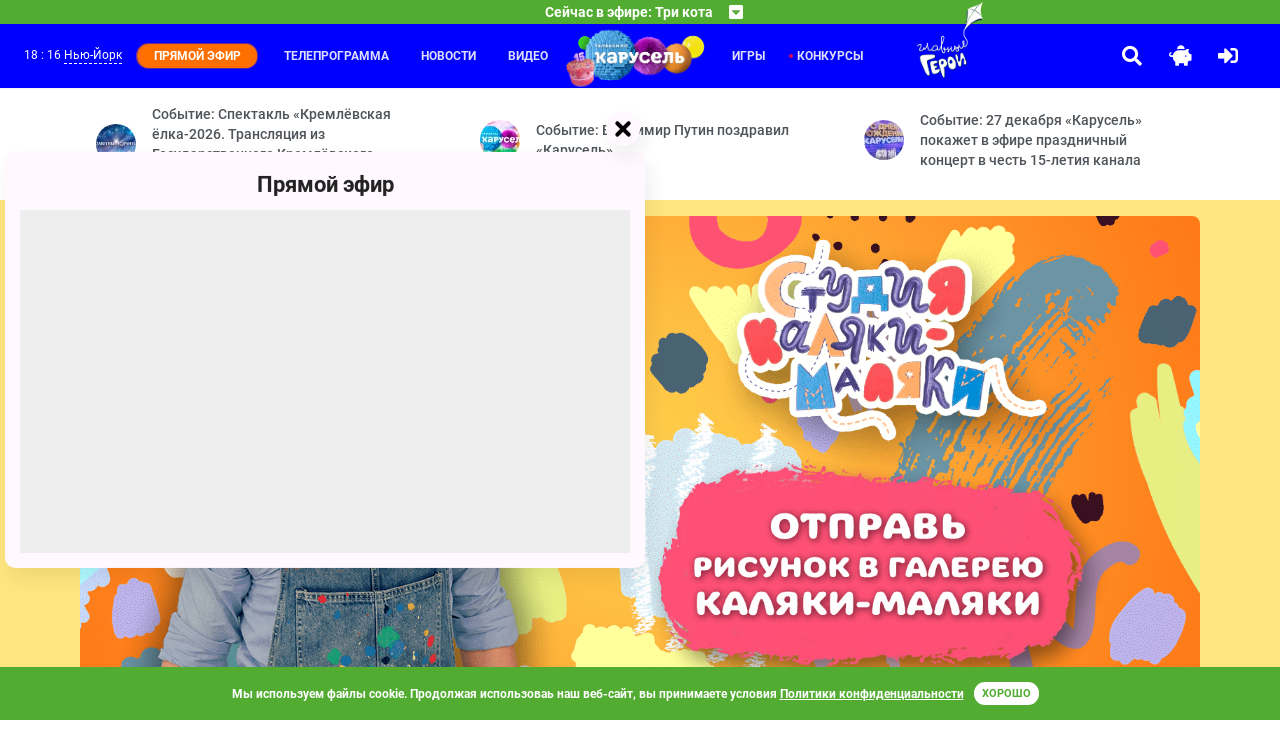

--- FILE ---
content_type: text/html; charset=UTF-8
request_url: https://www.karusel-tv.ru/contest/davaite_risovat/drawings/11866
body_size: 8663
content:
<!DOCTYPE html>
<html lang="ru" prefix="
    og: http://ogp.me/ns#
    video: http://ogp.me/ns/video#
">
<head>
    <meta http-equiv="Content-Type" content="text/html; charset=utf-8">
    <meta http-equiv="X-UA-Compatible" content="ie=edge">
    <meta name="viewport" content="width=device-width, initial-scale=1, shrink-to-fit=no">
    <meta name="VK-check" content="VK48Mpn3P1">

    <title>id865428 участвует в конкурсе «Галерея Каляки-Маляки» на телеканале Карусель</title><meta http-equiv="X-DNS-Prefetch-Control" content="on"><link rel="icon" type="image/png" href="/images/icons/favicon-96x96.png" sizes="96x96" />
<link rel="icon" type="image/svg+xml" href="/images/icons/favicon.svg" />
<link rel="shortcut icon" href="/images/icons/favicon.ico" />
<link rel="apple-touch-icon" sizes="180x180" href="/images/icons/apple-touch-icon.png" />
<link rel="manifest" href="/images/icons/manifest.json" />
<meta name="msapplication-navbutton-color" content="#4caf50">
<meta name="msapplication-starturl" content="/?utm_source=web_app">
<meta name="mobile-web-app-capable" content="yes">
<meta name="apple-mobile-web-app-capable" content="yes">
<meta name="apple-mobile-web-app-title" content="Телеканал Карусель">
<meta name="apple-mobile-web-app-status-bar-style" content="black-translucent">
<meta name="application-name" content="Телеканал Карусель">
<link rel="search" type="application/opensearchdescription+xml" title="Телеканал Карусель" href="/search.osd">
        <link rel="dns-prefetch" href="//yastatic.net">            <link rel="preload" href="/fonts/315krs/315karusel-bold-webfont.eot" as="font" type="application/vnd.ms-fontobject" crossorigin="anonymous"><link rel="preload" href="/fonts/315krs/315karusel-bold-webfont.svg" as="font" type="image/svg+xml" crossorigin="anonymous"><link rel="preload" href="/fonts/315krs/315karusel-bold-webfont.ttf" as="font" type="font/ttf" crossorigin="anonymous"><link rel="preload" href="/fonts/315krs/315karusel-bold-webfont.woff" as="font" type="font/woff" crossorigin="anonymous"><link rel="preload" href="/fonts/315krs/315karusel-bold-webfont.woff2" as="font" type="font/woff2" crossorigin="anonymous"><link rel="preload" href="/fonts/webfonts/fa-brands-400.eot" as="font" type="application/vnd.ms-fontobject" crossorigin="anonymous"><link rel="preload" href="/fonts/webfonts/fa-brands-400.svg" as="font" type="image/svg+xml" crossorigin="anonymous"><link rel="preload" href="/fonts/webfonts/fa-brands-400.ttf" as="font" type="font/ttf" crossorigin="anonymous"><link rel="preload" href="/fonts/webfonts/fa-brands-400.woff" as="font" type="font/woff" crossorigin="anonymous"><link rel="preload" href="/fonts/webfonts/fa-brands-400.woff2" as="font" type="font/woff2" crossorigin="anonymous"><link rel="preload" href="/fonts/webfonts/fa-regular-400.eot" as="font" type="application/vnd.ms-fontobject" crossorigin="anonymous"><link rel="preload" href="/fonts/webfonts/fa-regular-400.svg" as="font" type="image/svg+xml" crossorigin="anonymous"><link rel="preload" href="/fonts/webfonts/fa-regular-400.ttf" as="font" type="font/ttf" crossorigin="anonymous"><link rel="preload" href="/fonts/webfonts/fa-regular-400.woff" as="font" type="font/woff" crossorigin="anonymous"><link rel="preload" href="/fonts/webfonts/fa-regular-400.woff2" as="font" type="font/woff2" crossorigin="anonymous"><link rel="preload" href="/fonts/webfonts/fa-solid-900.eot" as="font" type="application/vnd.ms-fontobject" crossorigin="anonymous"><link rel="preload" href="/fonts/webfonts/fa-solid-900.svg" as="font" type="image/svg+xml" crossorigin="anonymous"><link rel="preload" href="/fonts/webfonts/fa-solid-900.ttf" as="font" type="font/ttf" crossorigin="anonymous"><link rel="preload" href="/fonts/webfonts/fa-solid-900.woff" as="font" type="font/woff" crossorigin="anonymous"><link rel="preload" href="/fonts/webfonts/fa-solid-900.woff2" as="font" type="font/woff2" crossorigin="anonymous">            <link rel="dns-prefetch" href="//mc.yandex.ru">        <meta property="og:site_name" content="www.karusel-tv.ru"><meta name="description" content="id865428 участвует в конкурсе «Галерея Каляки-Маляки». Поддержи работу id865428, заходи на сайт и голосуй!"><meta property="og:description" content="id865428 участвует в конкурсе «Галерея Каляки-Маляки». Поддержи работу id865428, заходи на сайт и голосуй!"><meta property="og:title" content="id865428 участвует в конкурсе «Галерея Каляки-Маляки»."><meta property="og:image" content="https://www.karusel-tv.ru/media/suit/in1200x720/media/contest/davaite_risovat/2022/04/09/1649476215583965_20220409_144840.jpg"><meta property="og:url" content="https://www.karusel-tv.ru/contest/davaite_risovat/drawings/11866"><meta property="og:type" content="website">
<link rel="alternate" type="application/rss+xml" title="Новости телеканала «Карусель»" href="https://www.karusel-tv.ru/rss/news.xml">
    <link rel="alternate" type="application/rss+xml" title="События детского канала Карусель" href="https://www.karusel-tv.ru/rss/news/event.xml">
    <link rel="alternate" type="application/rss+xml" title="Премьеры для детей детского канала Карусель" href="https://www.karusel-tv.ru/rss/news/premiere.xml">
    <link rel="alternate" type="application/rss+xml" title="Конкурсы для детей детского канала Карусель" href="https://www.karusel-tv.ru/rss/news/contest.xml">
    <link rel="alternate" type="application/rss+xml" title="Кастинги для детей детского канала Карусель" href="https://www.karusel-tv.ru/rss/news/casting.xml">
    <link rel="alternate" type="application/rss+xml" title="Тесты для детей детского канала Карусель" href="https://www.karusel-tv.ru/rss/news/test.xml">
    <link rel="alternate" type="application/rss+xml" title="Читалка для детей детского канала Карусель" href="https://www.karusel-tv.ru/rss/news/reader.xml">
<script src="/contest/davaite_risovat/view.json" async></script>
<link rel="preload" href="/css/styles.min.css?61f3ec78cc" as="style">
        <link rel="stylesheet" type="text/css" href="/css/styles.min.css?61f3ec78cc">
        <link href="https://www.karusel-tv.ru/skin/vitrina-tv/css/vitrina-tv-baloon.min.css?61f3ec78cc" type="text/css" rel="stylesheet" media="all"><link rel="stylesheet" type="text/css" href="/fonts/material-design-iconic-font/material-design-iconic-font.min.css"><link href="https://www.karusel-tv.ru/skin/15years/css/15years.min.css?61f3ec78cc" type="text/css" rel="stylesheet" media="all"><noscript><link rel="stylesheet" type="text/css" href="/css/noscript.min.css?61f3ec78cc"></noscript><link href="https://www.karusel-tv.ru/skin/davaite-risovat/css/davaite-risovat.min.css?61f3ec78cc" type="text/css" rel="stylesheet" media="all">    <link rel="preload" href="/assets/jquery2.min.js" as="script">
    <script src="/assets/jquery2.min.js" defer></script><link rel="preload" href="/js/main.min.js?61f3ec78cc" as="script">
        <script src="/js/main.min.js?61f3ec78cc" defer></script>
        <script src="https://www.karusel-tv.ru/skin/vitrina-tv/js/vitrina-tv-baloon.min.js?61f3ec78cc" defer></script><script src="//yastatic.net/share2/share.js" async></script>
    <script src="//yastatic.net/pcode/adfox/loader.js" crossorigin="anonymous" async></script>            <script src="https://www.karusel-tv.ru/skin/15years/js/15years.min.js?61f3ec78cc"></script><script src="https://www.karusel-tv.ru/js/cookieembed.min.js?61f3ec78cc"></script>        <link rel="preconnect" href="https://www.karusel-tv.ru">

<meta property="fb:app_id" content="1055318887864326">


        <script type="text/javascript">(function(m,e,t,r,i,k,a){m[i]=m[i]||function(){(m[i].a=m[i].a||[]).push(arguments)};m[i].l=1*new Date();for(var j=0;j<document.scripts.length;j++){if(document.scripts[j].src===r){return;}}k=e.createElement(t),a=e.getElementsByTagName(t)[0],k.async=1,k.src=r,a.parentNode.insertBefore(k,a)})(window,document,"script","https://mc.yandex.ru/metrika/tag.js","ym");ym(8018887,"init",{clickmap:true,trackLinks:true,accurateTrackBounce:true,webvisor:true});</script>
    <noscript><div><img src="https://mc.yandex.ru/watch/8018887" style="position:absolute; left:-9999px;" alt=""></div></noscript>
    <script type="text/javascript">function waitToLoad(criteria,success,error){document.addEventListener('DOMContentLoaded',function(){var maxWait=3000,retry=100,attempt=0;var id=setInterval(function(){if(++attempt>=maxWait/retry){(error||function(){})();clearInterval(id);}if(criteria()){clearInterval(id);success();}},retry);});}</script>
    </head>
<body><header id="region-header" class="mainHeader"><div class="mainHeader__headerBroadcast headerBroadcast">
    <div
        class="headerBroadcast__headerAccordeon headerAccordeon"
        data-control="nearest-events"
        data-limit="3"
        data-pattern-tz="X/X"
        data-pattern-day="0000/00/00"
        data-url="/schedule/X/X/0000/00/00/nearest_events.json"
        data-default-url="/schedule/nearest_events.json"
        data-tpl-event="&lt;section class=&quot;nextProgramms__headerProgramm headerProgramm&quot;&gt;
        &lt;div class=&quot;headerProgramm__timeBlock&quot;&gt;&lt;span&gt;#TIME#&lt;/span&gt;&lt;/div&gt;
        &lt;div class=&quot;headerProgramm__textBlock&quot;&gt;
            &lt;h6 class=&quot;h6&quot;&gt;&lt;a href=&quot;#LINK#&quot;&gt;#TITLE#&lt;/a&gt;&lt;/h6&gt;
            &lt;span&gt;#ANNOUNCE#&lt;/span&gt;
        &lt;/div&gt;&lt;button
    type=&quot;button&quot;
    class=&quot;far fa-bell toggleButton&quot;
    data-control=&quot;require-auth disabled-at&quot;
    data-disabled-at=&quot;#UTM#&quot;
    data-toggle=&quot;tooltip&quot;
    title=&quot;Уведомить&quot;
&gt;&lt;/button&gt;
&lt;/section&gt;"
        data-tpl-collapse="&lt;div class=&quot;headerAccordeon__currentProgramm&quot;&gt;
    &lt;span&gt;Сейчас в эфире: #CURRENT#&lt;/span&gt;
    &lt;span class=&quot;fas fa-caret-square-down&quot;&gt;&lt;/span&gt;
&lt;/div&gt;
&lt;div class=&quot;headerAccordeon__nextProgramms nextProgramms&quot;&gt;#EVENTS#&lt;/div&gt;"
    >
    </div>
</div>
<div class="mainHeader__headerActionContainer headerActionContainer"><div data-control="include" data-uri="/user/city/widget.html" data-ttl="600"></div><div class="headerActionContainer__burgerButton">
            <i class="fas fa-bars"></i>
        </div>
        <div class="headerActionContainer__headerControls headerControls">
                        <a class="glav-geroi-link" href="/glavgeroi" title="Специальный проект «Главные Герои»"></a>
            <a class="headerControls__button -searchButton" href="#" data-toggle="modal" data-target="#mainSearch">
                <i class="fa fa-search"></i>
            </a>    <a class="headerControls__button -pigButton animated rubberBand delay-1s" href="/kopilka">
        <i class="fas fa-piggy-bank"></i>
    </a>
    <a class="headerControls__button -enterButton" href="/login">
        <i class="fa fa-sign-in-alt"></i>
    </a>
<a class="headerControls__button -sidebarButton" href="#"><i class="fas fa-sliders-h"></i></a></div><div class="headerActionContainer__headerMenu headerMenu">
    <ul class="headerMenu__menuList -first">
                    <li class="headerMenu__menuItem"><a href="/schedule">Телепрограмма</a></li>
                    <li class="headerMenu__menuItem"><a href="/news">Новости</a></li>
                    <li class="headerMenu__menuItem"><a href="/video">Видео</a></li>
            </ul>
    <div class="logoItem"><a href="/"></a></div>
    <ul class="headerMenu__menuList -second">
                    <li class="headerMenu__menuItem"><a href="/games">Игры</a></li>
                    <li class="headerMenu__menuItem -active"><a href="/contest">Конкурсы</a></li>
                        <li>
            <a class="glav-geroi-link" href="/glavgeroi" title="Специальный проект «Главные Герои»"></a>
        </li>
    </ul>
</div>
</div>
</header>

<main class="main"><div class="main__lastNews lastNews ">
        <div class="lastNews__lastNewsRow lastNewsRow">
                    <div class="lastNewsRow__lastNewsItem lastNewsItem col-md-4 col-sm-12 col-12">
                <a href="/news/9256" class="lastNewsItem__container">
                    <img src="https://www.karusel-tv.ru/media/suit/40x40/media/home/top_promo/2026/01/1768041642268554_kuranty.png" width="40" height="40" alt="Событие: Спектакль «Кремлёвская ёлка-2026. Трансляция из Государственного Кремлёвского дворца» с сурдопереводом">
                    <span>Событие: Спектакль «Кремлёвская ёлка-2026. Трансляция из Государственного Кремлёвского дворца» с сурдопереводом</span>
                </a>
            </div>
                    <div class="lastNewsRow__lastNewsItem lastNewsItem col-md-4 col-sm-12 col-12">
                <a href="/news/9255" class="lastNewsItem__container">
                    <img src="https://www.karusel-tv.ru/media/suit/40x40/media/home/top_promo/2025/12/1766784412973573_15.png" width="40" height="40" alt="Событие: Владимир Путин поздравил «Карусель»">
                    <span>Событие: Владимир Путин поздравил «Карусель»</span>
                </a>
            </div>
                    <div class="lastNewsRow__lastNewsItem lastNewsItem col-md-4 col-sm-12 col-12">
                <a href="/news/9254" class="lastNewsItem__container">
                    <img src="https://www.karusel-tv.ru/media/suit/40x40/media/home/top_promo/2025/12/1766592262039502_Karusel15_387.jpg" width="40" height="40" alt="Событие: 27 декабря «Карусель» покажет в эфире праздничный концерт в честь 15-летия канала">
                    <span>Событие: 27 декабря «Карусель» покажет в эфире праздничный концерт в честь 15-летия канала</span>
                </a>
            </div>
            </div>
</div>
            <div class="main__jumbotron jumbotron-fluid -withSkin">
            <div class="container container1600 styledBg">
                <ul id="parallax-kalyaka-malyaka-studio" class="paralax-js clearfix px-0 my-0 ">
    <li class="layer" data-depth="0">
        <img
                class="img-fluid"
                src="https://www.karusel-tv.ru/skin/kalyaka-malyaka-studio/images/scene/1_bg.jpg?61f3ec78cc"
                width="1600"
                height="696"
                alt=""
        >
    </li>
    <li class="layer" data-depth="0.07">
        <img
                data-type="animated fadeIn"
                class="animation-scale img-fluid"
                src="https://www.karusel-tv.ru/skin/kalyaka-malyaka-studio/images/scene/2_elems.png?61f3ec78cc"
                width="1600"
                height="696"
                style="width: 113%; max-width: none; margin-left: -6.6%; margin-top: -6.3%;"
                alt=""
        >
    </li>
    <li class="layer" data-depth="0.1">
        <img
                data-type="animated bounceInUp"
                class="animation-scale img-fluid"
                src="https://www.karusel-tv.ru/skin/kalyaka-malyaka-studio/images/scene/3_hero.png?61f3ec78cc"
                width="1600"
                height="696"
                style="width: 113%; max-width: none; margin-left: -6.6%; margin-top: -6.3%;"
                alt=""
        >
    </li>
    <li class="layer" data-depth="0.12">
        <img
                data-type="animated bounceInUp"
                class="animation-scale img-fluid"
                src="https://www.karusel-tv.ru/skin/kalyaka-malyaka-studio/images/scene/4_paint.png?61f3ec78cc"
                width="1600"
                height="696"
                alt=""
        >
    </li>
    <li class="layer" data-depth="0.14">
        <img
                data-type="animated fadeIn"
                class="animation-scale img-fluid"
                src="https://www.karusel-tv.ru/skin/kalyaka-malyaka-studio/images/scene/5_text.png?61f3ec78cc"
                width="1600"
                height="696"
                alt=""
        >
    </li>
    <li class="layer" data-depth="0.2">
        <img
                data-type="animated bounceInDown"
                class="animation-scale img-fluid"
                src="https://www.karusel-tv.ru/skin/kalyaka-malyaka-studio/images/scene/6_logo.png?61f3ec78cc"
                width="1600"
                height="696"
                alt=""
        >
    </li>
</ul>
<img
        class="img-fluid d-md-none"
        src="https://www.karusel-tv.ru/skin/kalyaka-malyaka-studio/images/scene/placeholder.jpg?61f3ec78cc"
        width="1600"
        height="696"
                    alt="Галерея Каляки-Маляки"
            title="Галерея Каляки-Маляки"
        >



            </div>
        </div>
    <div class="main__mainContainer mainContainer"><div class="mainContainer__pageSection pageSection">    <div class="pageSection__menu navs">
    <nav class="nav nav-pills">
                    <a class="nav__nav-link nav-link" href="/contest/davaite_risovat">О конкурсе</a>
                    <a class="nav__nav-link nav-link active" href="/contest/davaite_risovat/drawings">Рисунки</a>
            </nav>
</div>

<div class="pageSection__ads"><div id="adfox_153184449549984644"></div>
<script type="text/javascript">waitToLoad(function(){return typeof window.Ya!=='undefined'&& typeof window.Ya.adfoxCode!=='undefined';},function(){window.Ya.adfoxCode.createAdaptive({ownerId:265608,containerId:'adfox_153184449549984644',params:{pp:'g',ps:'cxax',p2:'gakq'}},['desktop'],{tabletWidth:1000,phoneWidth:576,isAutoReloads:false});});</script>

<div id="adfox_153207420588198308"></div>
<script type="text/javascript">waitToLoad(function(){return typeof window.Ya!=='undefined'&& typeof window.Ya.adfoxCode!=='undefined';},function(){window.Ya.adfoxCode.createAdaptive({ownerId:265608,containerId:'adfox_153207420588198308',params:{pp:'g',ps:'cxax',p2:'gasx'}},['phone'],{tabletWidth:1000,phoneWidth:576,isAutoReloads:false});});</script>
</div><div class="row">
            <div class="pageSection__contentSection contentSection col-lg-9 col-12">            <div class="contentSection__contentRow contentRow -noSlider">
            <div class="contentSection__headerBlock headerBlock">
                <h1 class="h2">Галерея Каляки-Маляки</h1>
                            </div>
        </div>
    
    
<div class="contentSection__contestContainer contestContainer">
    <div class="contestContainer__header">
        <img src="https://www.karusel-tv.ru/media/suit/in1200x720/media/contest/davaite_risovat/2022/04/09/1649476215583965_20220409_144840.jpg" alt="id865428" title="id865428">
    </div>
    <a href="/contest/davaite_risovat/drawings?author=865428" class="contestContainer__authorContainer authorContainer">
        <div class="authorContainer__image">
            <img src="https://www.karusel-tv.ru/media/suit/48x48/images/avatar/0005_cat.png?61f3ec78cc" width="48" height="48" alt="id865428">
        </div>
        <div class="authorContainer__text">
            <span class="authorContainer__name">id865428</span>
        </div>
    </a>
    <p>Это богатырь Святогор. Он был очень высоким, выше гор. У него ещё был верный конь.</p>
        <div class="btn-group btn-group-vertical-sm">
                                    <div class=" btn-group ">
    <button class="btn btn-light dropdown-toggle" type="button" data-toggle="dropdown">Позвать друзей</button>
    <div class="dropdown-menu">
        <div
            class="share-dropdown"
            data-services="vkontakte,odnoklassniki,moimir"
            data-url="https://www.karusel-tv.ru/contest/davaite_risovat/drawings/11866"
            data-title="id865428 участвует в конкурсе «Галерея Каляки-Маляки». Поддержи работу id865428, заходи на сайт!"data-image="https://www.karusel-tv.ru/media/suit/in1200x720/media/contest/davaite_risovat/2022/04/09/1649476215583965_20220409_144840.jpg"data-direction="vertical"
            popup-position="inner"
            data-copy="last"
            data-lang="ru"
        ></div>
    </div>
</div>
                        </div>

</div>
</div>
            <aside class="pageSection__contentAside contentAside col-lg-3 col-12" id="sidebar">
                <div class="contentAside__asideContainer asideContainer">    <div class="asideContainer__asideInfo asideInfo">
    <h5>Последние рисунки</h5>
            <div class="asideInfo__asideInfoRow">
            <div class="cardCustom cardMini cardContest">
    <a class="cardMini__cardImgTop cardImgTop -cardContest -aside" href="/contest/davaite_risovat/drawings/15823" data-toggle="modal" data-target="#showWork">
        <img src="https://www.karusel-tv.ru/media/suit/224x224/media/contest/davaite_risovat/2025/12/26/1766762875925954_IMG_20251210_155816.jpg" width="224" height="224" alt="Ярослав Стус" title="Ярослав Стус">
    </a>
    <div class="cardMini__cardBody cardBody -cardContest">
        <div class="cardBody__name -cardContest">
            <div class="cardBody__avatar">
                <img src="https://www.karusel-tv.ru/media/suit/16x16/media/user_avatar/2025/08/1754827141933303_1744681108011.jpg" width="16" height="16" class="miniAvatar" alt="Ярослав Стус">
            </div>
            <span>Ярослав Стус</span>
        </div>
    </div>
</div>
        </div>
            <div class="asideInfo__asideInfoRow">
            <div class="cardCustom cardMini cardContest">
    <a class="cardMini__cardImgTop cardImgTop -cardContest -aside" href="/contest/davaite_risovat/drawings/15822" data-toggle="modal" data-target="#showWork">
        <img src="https://www.karusel-tv.ru/media/suit/224x224/media/contest/davaite_risovat/2025/12/26/1766758957294430_IMG_20251226_171802_923.jpg" width="224" height="224" alt="id1123382" title="id1123382">
    </a>
    <div class="cardMini__cardBody cardBody -cardContest">
        <div class="cardBody__name -cardContest">
            <div class="cardBody__avatar">
                <img src="https://www.karusel-tv.ru/media/suit/16x16/media/user_avatar/2025/12/1766758930721088_AryIPTFJ6fWvuJi-HF6bB9-CbFmUHEfwJcJkFfbiwSgsjV18kuQdVgU6J_2-rAjgBrAyTvA_7LK6GgOTQvT_8m8I.jpg" width="16" height="16" class="miniAvatar" alt="id1123382">
            </div>
            <span>id1123382</span>
        </div>
    </div>
</div>
        </div>
            <div class="asideInfo__asideInfoRow">
            <div class="cardCustom cardMini cardContest">
    <a class="cardMini__cardImgTop cardImgTop -cardContest -aside" href="/contest/davaite_risovat/drawings/15821" data-toggle="modal" data-target="#showWork">
        <img src="https://www.karusel-tv.ru/media/suit/224x224/media/contest/davaite_risovat/2025/12/26/1766755176889913_IMG_20251226_161919.jpg" width="224" height="224" alt="id1086189" title="id1086189">
    </a>
    <div class="cardMini__cardBody cardBody -cardContest">
        <div class="cardBody__name -cardContest">
            <div class="cardBody__avatar">
                <img src="https://www.karusel-tv.ru/media/suit/16x16/media/user_avatar/2025/03/1741340228308752_XR2M4C4oF08nfDV2B-hIxtC56MP65Efr5lExBJ_ogb3YPSFQADJYXizLVLTImoZO5lmiOB5OELSsq4VgTXpmAYKr.jpg" width="16" height="16" class="miniAvatar" alt="id1086189">
            </div>
            <span>id1086189</span>
        </div>
    </div>
</div>
        </div>
        <a class="asideInfo__btn btn btn-primary" href="/contest/davaite_risovat/drawings">Показать все</a>
</div>
    <div class="contentAside__ads ads_240x400"><div id="adfox_15320724581397423"></div>
<script type="text/javascript">waitToLoad(function(){return typeof window.Ya!=='undefined'&& typeof window.Ya.adfoxCode!=='undefined';},function(){window.Ya.adfoxCode.create({ownerId:265608,containerId:'adfox_15320724581397423',params:{pp:'g',ps:'cxax',p2:'gauz'}});});</script>
</div>
                
</div>
                <div class="contentAside__asideShadow asideShadow"></div>
            </aside>    </div></div><div class="mainContainer__ads -footer"><div id="adfox_154598801740874923"></div>
<script>waitToLoad(function(){return typeof window.Ya!=='undefined'&& typeof window.Ya.adfoxCode!=='undefined';},function(){window.Ya.adfoxCode.createAdaptive({ownerId:265608,containerId:'adfox_154598801740874923',params:{pp:'i',ps:'cxax',p2:'gfed'}},['desktop','tablet'],{tabletWidth:1000,phoneWidth:576,isAutoReloads:false});});</script>
</div></div>
</main><section class="subscribeBlock">
    <form name="pkvs_mailing_subscribe" method="post" action="/subscribe.json" class="subscribeBlock__subscribeForm subscribeForm">
    <h6 class="subscribeForm__title">Подпишитесь на наши новости</h6>
    <div class="subscribeForm__input-group input-group">
        <input type="email" id="pkvs_mailing_subscribe_email" name="pkvs_mailing_subscribe[email]" required="required" placeholder="Ваш E-mail адрес" class="-purple form-control" aria-label="subscribe" aria-describedby="subscribeButton" />
        <div class="input-group-append" id="subscribeButton">
            <button class="btn btn-purple" type="submit">Подписаться</button>
        </div>
    </div>
    </form>
</section>
<footer class="footer">
    <div class="footer__footerContainer footerContainer">
        <div class="footerContainer__footerRow footerRow">
            <div class="col-xl-2 col-lg-3 col-md-6 col-sm-12 footerRow__footerAbout footerAbout">
                <div class="footerAbout__footerLogo">
                    <a href="/">
                        <img src="https://www.karusel-tv.ru/images/logo/2022-winter/logo.png?61f3ec78cc" width="371" height="162" alt="Телеканал Карусель">
                    </a>
                    <span>Карусель — телеканал для всей семьи.</span>
                </div>
                <div class="footerAbout__links">
                                        <a href="/glavgeroi" title="Специальный проект «Главные Герои»">Главные Герои</a>
                    <a href="/page/about">О канале</a>
                    <a href="/page/advertiser">Реклама</a>
                    <a rel="nofollow" href="/page/documents">Документы</a>
                                                        </div>
                                <a href="/glavgeroi" title="Специальный проект «Главные Герои»" class="d-sm-block d-md-none glav-geroi_footer-logo glav-geroi_footer-logo__about">
                    <img src="https://www.karusel-tv.ru/skin/glavnie-geroi2021-new/images/logo.png?61f3ec78cc" width="175" height="200" alt="Специальный проект «Главные Герои»" class="d-block mx-auto img-fluid">
                </a>

                
                                <div class="socialLinksBlock">
                    <a rel="nofollow" href="https://vk.com/tvkarusel?utm_source=www.karusel-tv.ru" class="socialLinksBlock__item">
                        <img src="/images/socials/vk.png" class="socialLinksBlock__itemImg" alt="">
                    </a>
                    <a rel="nofollow" href="https://ok.ru/group/57827967500323?utm_source=www.karusel-tv.ru" class="socialLinksBlock__item">
                        <img src="/images/socials/ok.png" class="socialLinksBlock__itemImg" alt="">
                    </a>
                    <a rel="nofollow" href="https://max.ru/karusel?utm_source=www.karusel-tv.ru" class="socialLinksBlock__item">
                        <img src="/images/socials/mx.png" class="socialLinksBlock__itemImg" alt="">
                    </a>
                    <a rel="nofollow" href="https://rutube.ru/channel/26106394?utm_source=www.karusel-tv.ru" class="socialLinksBlock__item">
                        <img src="/images/socials/rt.png" class="socialLinksBlock__itemImg" alt="">
                    </a>
                    <a rel="nofollow" href="https://t.me/karusel" class="socialLinksBlock__item">
                        <img src="/images/socials/tg.png" class="socialLinksBlock__itemImg" alt="">
                    </a>
                </div>
                
            </div><div class="col-xl-7 col-lg-6 col-md-12 col-sm-12 footerRow__footerMenu footerMenu">
            <section class="col-xl-3 col-lg-4 col-3 footerMenu__footerSection">
            <h6 class="h6 -h6Footer">Передачи</h6>
            <ul class="footerSection__footerList">
                                    <li class="footerList__footerItem"><a href="/announce">Дайджест</a></li>
                                    <li class="footerList__footerItem"><a href="/announce/search">Каталог</a></li>
                                    <li class="footerList__footerItem"><a href="/schedule">Программа передач</a></li>
                                    <li class="footerList__footerItem"><a href="/announce/search?search_broadcast%5Btype%5D=film">Фильм</a></li>
                                    <li class="footerList__footerItem"><a href="/announce/search?search_broadcast%5Btype%5D=series">Сериал</a></li>
                                    <li class="footerList__footerItem"><a href="/announce/search?search_broadcast%5Btype%5D=animated_film">Мультфильм</a></li>
                                    <li class="footerList__footerItem"><a href="/announce/search?search_broadcast%5Btype%5D=animated_series">Мультсериал</a></li>
                                    <li class="footerList__footerItem"><a href="/announce/search?search_broadcast%5Btype%5D=program">Телешоу</a></li>
                                    <li class="footerList__footerItem"><a href="/announce/search?search_broadcast%5Btype%5D=other">Другое</a></li>
                            </ul>
        </section>
            <section class="col-xl-3 col-lg-4 col-3 footerMenu__footerSection">
            <h6 class="h6 -h6Footer">Игры</h6>
            <ul class="footerSection__footerList">
                                    <li class="footerList__footerItem"><a href="/games">Каталог</a></li>
                                    <li class="footerList__footerItem"><a href="/games/group/5">Развлекательные игры</a></li>
                                    <li class="footerList__footerItem"><a href="/games/group/6">Развивающие игры</a></li>
                                    <li class="footerList__footerItem"><a href="/games/group/7">Пазлы</a></li>
                                    <li class="footerList__footerItem"><a href="/games/group/9">Головоломки</a></li>
                            </ul>
        </section>
            <section class="col-xl-3 col-lg-4 col-3 footerMenu__footerSection">
            <h6 class="h6 -h6Footer">Новости</h6>
            <ul class="footerSection__footerList">
                                    <li class="footerList__footerItem"><a href="/news">Дайджест</a></li>
                                    <li class="footerList__footerItem"><a href="/news/event">События</a></li>
                                    <li class="footerList__footerItem"><a href="/news/premiere">Премьеры</a></li>
                                    <li class="footerList__footerItem"><a href="/news/contest">Конкурсы</a></li>
                                    <li class="footerList__footerItem"><a href="/news/casting">Кастинги</a></li>
                                    <li class="footerList__footerItem"><a href="/news/test">Тесты</a></li>
                                    <li class="footerList__footerItem"><a href="/news/reader">Читалка</a></li>
                            </ul>
        </section>
            <section class="col-xl-3 col-lg-4 col-3 footerMenu__footerSection">
            <h6 class="h6 -h6Footer">Видео</h6>
            <ul class="footerSection__footerList">
                                    <li class="footerList__footerItem"><a href="/video">Видеокаталог</a></li>
                                    <li class="footerList__footerItem"><a href="/video/playlist">Плейлисты</a></li>
                                    <li class="footerList__footerItem"><a href="/blogs">Видеоблоги</a></li>
                            </ul>
        </section>
            <section class="col-xl-6 col-lg-8 col-6">
        <a href="/glavgeroi" title="Специальный проект «Главные Герои»" class="glav-geroi_footer-logo glav-geroi_footer-logo__menu">
            <img src="https://www.karusel-tv.ru/skin/glavnie-geroi2021-new/images/logo.png?61f3ec78cc" width="175" height="200" alt="Специальный проект «Главные Герои»" class="img-fluid">
        </a>
    </section>
</div>
<div class="col-xl-3 col-lg-3 col-md-6 col-md-sm footerRow__footerSocial">
    <div class="footerSocial__socialButtons nav nav-tabs" role="tablist">
        <a class="socialButtons__button -vkButton nav-item nav-link active" data-toggle="tab" href="#nav-vk" role="tab" aria-controls="vk" aria-selected="true" id="tab-vk"><i class="zmdi zmdi-vk"></i></a>
                <a class="socialButtons__button -odnoklassnikiButton nav-item nav-link" data-toggle="tab" href="#nav-odnoklassniki" role="tab" aria-controls="odnoklassniki" aria-selected="false" id="tab-odnoklassniki"><img style="width: 15px;" src="https://www.karusel-tv.ru/images/ok_new_2023_yellow_2.svg?61f3ec78cc" alt=""></a>
    </div>
    <div class="footerSocial__socialContent tab-content" data-vk="24628179" data-ok="57827967500323" data-fb="128418328637">
        <div class="tab-pane fade show active" id="nav-vk" role="tabpanel" aria-labelledby="tab-vk">
            <div id="vk_groups" class="socialWidget"></div>
        </div>
        <div class="tab-pane fade" id="nav-odnoklassniki" role="tabpanel" aria-labelledby="tab-odnoklassniki">
            <div id="ok_group_widget" class="socialWidget"></div>
        </div>
    </div>
</div>
</div>
    </div>
    <div class="footer__footerBottom footerBottom">
        <span>
            &copy; 2010-2026, АО «Карусель». Все права защищены. Полное или частичное копирование материалов запрещено.
                                </span>
    </div>
</footer><div class="baloonVideo" id="baloonVideo1">
            <div class="baloonVideo__close"></div>
            <div class="baloonVideo__content">
                <a href="/live" class="baloonVideo__title">Прямой эфир</a>
                <div class="baloonVideo__videoFolder aspect-ratio_16x9">
                    <div class="aspect-ratio__content">
                        <div class="baloonVideo__video"></div>
                    </div>
                </div>
            </div>
        </div><aside class="asideLeft" id="sideMenu">
    <div class="asideLeft__asideContainer asideContainer">
        <div class="asideContainer__asideTopPart asideTopPart">
            <div class="asideTopPart__asideLogo">
                <a href="/">
                    <img src="https://www.karusel-tv.ru/images/logo/2022-winter/logo.png?61f3ec78cc" width="371" height="162" alt="Телеканал Карусель">
                </a>
            </div>
                    </div>
        <div class="asideContainer__asideBottomPart asideBottomPart">
            <div class="asideBottomPart__navs navs">
    <nav class="asideBottomPart__nav nav flex-column nav-pills">
                    <a class="nav__nav-link nav-link" href="/schedule">
                Телепрограмма
            </a>
                    <a class="nav__nav-link nav-link" href="/news">
                Новости
            </a>
                    <a class="nav__nav-link nav-link" href="/video">
                Видео
            </a>
                    <a class="nav__nav-link nav-link" href="/games">
                Игры
            </a>
                    <a class="nav__nav-link nav-link" href="/contest">
                Конкурсы
            </a>
                    <a class="nav__nav-link nav-link" href="/search/all">
                Поиск
            </a>
            </nav>
</div>

        </div>
    </div>
    <div class="asideLeft__asideShadow asideShadow"></div>
</aside>
<div data-control="include" data-uri="/authorization.html" data-ttl="600"></div><div class="collapse" id="block-main-alert" >
    <div class="alert alert-info-inverse alert-dismissible my-0 collapseble-alert collapseble-alert__info" role="alert">
        <div class="container1600">
                      <span class="collapseble-alert_data">Для осуществления данного действия необходимо войти или зарегистрироваться</span>
            <p class="hidden-sm-up"></p>
            <div class="float-lg-right collapseble-alert_action" role="group">
                <a href="#" class="alert-link collapseble-alert_link alert-close" data-toggle="collapse" data-target="#block-main-alert" aria-expanded="false">Закрыть</a>
                <a href="#" class="alert-link collapseble-alert_link show-drawer" data-toggle="modal" data-target="#drawer-log-in">Войти</a>
            </div>
        </div>
    </div>
</div>
<div class="modal fade" tabindex="-1" role="dialog" aria-hidden="true" id="mainSearch">
    <div class="modal-dialog modal-dialog-centered" role="document">
        <div class="modal-content">
                        <form name="search" method="post" action="/search">
            <div class="form-group -singleField">
                <div class="modal-header">
                    <h3 class="modal-title">Поиск по сайту</h3>
                    <div class="search-containter">
                        <input type="text" id="search_query" name="search[query]" required="required" placeholder="Что ищем?" class="form-control" />
                        <label class="fas fa-search" for="search_query"></label>
                    </div>
                    <p class="subtitle subtitle_after-search">Выбрать раздел поиска</p>
                </div>
                <div class="modal-body">
                    <div class="form-group">
                        <div id="search_resource"><div class="custom-control custom-radio">        <input type="radio" id="search_resource_0" name="search[resource]" required="required" class="custom-control-input" value="all" checked="checked" />
        <label class="custom-control-label required" for="search_resource_0">Любой</label></div><div class="custom-control custom-radio">        <input type="radio" id="search_resource_1" name="search[resource]" required="required" class="custom-control-input" value="broadcast" />
        <label class="custom-control-label required" for="search_resource_1">Передачи</label></div><div class="custom-control custom-radio">        <input type="radio" id="search_resource_2" name="search[resource]" required="required" class="custom-control-input" value="news" />
        <label class="custom-control-label required" for="search_resource_2">Новости</label></div><div class="custom-control custom-radio">        <input type="radio" id="search_resource_3" name="search[resource]" required="required" class="custom-control-input" value="contest" />
        <label class="custom-control-label required" for="search_resource_3">Конкурсы</label></div><div class="custom-control custom-radio">        <input type="radio" id="search_resource_4" name="search[resource]" required="required" class="custom-control-input" value="video" />
        <label class="custom-control-label required" for="search_resource_4">Видео</label></div><div class="custom-control custom-radio">        <input type="radio" id="search_resource_5" name="search[resource]" required="required" class="custom-control-input" value="game" />
        <label class="custom-control-label required" for="search_resource_5">Игры</label></div><div class="custom-control custom-radio">        <input type="radio" id="search_resource_6" name="search[resource]" required="required" class="custom-control-input" value="afisha" />
        <label class="custom-control-label required" for="search_resource_6">Афиша</label></div></div>
                    </div>
                </div>
                <div class="modal-footer">
                    <button class="btn btn-primary btn-lg -modal" type="submit">Найти</button>
                    <button class="btn btn-outline-dark btn-lg" type="button" data-dismiss="modal">Отмена</button>
                </div>
            </div>
            </form>
        </div>
    </div>
</div>
<div data-control="include" data-uri="/user/city/modal.html" data-ttl="600"></div>
<div class="modal fade" tabindex="-1" role="dialog" aria-hidden="true" id="showWork">
    <div class="modal-dialog modal-dialog-centered" role="document">
        <div class="modal-content"></div>
    </div>
</div>
<div class="modal fade" tabindex="-1" role="dialog" aria-hidden="true" id="currencyChange">
    <div class="modal-dialog modal-dialog-centered" role="document">
        <div class="modal-content -bg-yellow">
                    </div>
    </div>
</div>
<script>
    (() => {
        const params = [
            'cid=karusel_tv',
            'typ=1',
            'tms=karusel_tv',
            'idc=167',
            'idlc=9dfb58bce8a95059614dbe67ec6332b5',
            'urlc=' + encodeURIComponent('https://www.karusel-tv.ru/contest/davaite_risovat/drawings/11866'),
            'ver=0',
            'type=4',
            'fts=0',
        ];

        const url = 'https://tns-counter.ru/e/ec01&' + params.join('&');

        fetch(url, { method: "GET", credentials: "include" })
            .then(response => console.log(response.status));
    })();
</script>
<script>
    ((counterHostname) => {
        window.MSCounter = {
            counterHostname: counterHostname
        };
        window.mscounterCallbacks = window.mscounterCallbacks || [];
        window.mscounterCallbacks.push(() => {
            msCounterExampleCom = new MSCounter.counter({
                'account':'karusel_tv',
                'tmsec': 'karusel_tv',
                'autohit' : true
            });
        });

        const newScript = document.createElement('script');
        newScript.async = true;
        newScript.src = `${counterHostname}/ncc/counter.js`;

        const referenceNode = document.querySelector('script');
        if (referenceNode) {
            referenceNode.parentNode.insertBefore(newScript, referenceNode);
        } else {
            document.firstElementChild.appendChild(newScript);
        }
    })('https://tns-counter.ru/');
</script>
</body>
</html>


--- FILE ---
content_type: text/html; charset=UTF-8
request_url: https://www.karusel-tv.ru/user/city/widget.html
body_size: -456
content:
<div class="headerActionContainer__headerLeft citySelectorBlock">
    <div class="citySelectorBlock__citySelector citySelector">
        <span class="citySelector__time time">
            <span class="time__hour">18</span>
            <span class="time__separator">:</span>
            <span class="time__minute">16</span>
        </span>&nbsp;<a class="citySelector__chosenCity" href="#" data-toggle="modal" data-target="#modal-city">Нью-Йорк<i class="fas fa-location-arrow"></i>
        </a>
    </div>
    <div class="onairButtonBlock">
        <a href="/live" class="onairButtonBlock__btn onairButtonBlock__btn_mobile">
            <span>Эфир</span>
        </a>
        <a href="/live" class="onairButtonBlock__btn onairButtonBlock__btn_desktop">
            <span>Прямой эфир</span>
        </a>
    </div>
</div>

--- FILE ---
content_type: text/html; charset=UTF-8
request_url: https://www.karusel-tv.ru/authorization.html
body_size: 670
content:

<aside class="asideRight" id="signUp">
    <div class="asideright__asideContainter asideContainer">
        <div class="asideContainter__asideTopPart asideTopPart">
            <div class="asideTopPart__asideLogo">
                <a href="/">
                    <img src="https://www.karusel-tv.ru/images/logo/2022-winter/logo.png?61f3ec78cc" width="371" height="162" alt="">
                </a>
            </div>
        </div>
        <div class="asideContainer__asideBottomPart asideBottomPart">
            <div class="asideBottomPart__tabs nav nav-tabs" role="tablist">
                <a class="asideBottomPart__button nav-item nav-link active" data-toggle="tab" href="#nav-logIn" role="tab" aria-controls="logIn" aria-selected="true" id="tab-logIn">Войти</a>
                <a class="asideBottomPart__button nav-item nav-link" data-toggle="tab" href="#nav-signIn" role="tab" aria-controls="signIn" aria-selected="false" id="tab-signIn">Регистрация</a>
            </div>
            <div class="asideBottomPart__tab-content tab-content">
                <div class="tab-pane fade show active" id="nav-logIn" role="tabpanel" aria-labelledby="tab-logIn"><form method="post" action="/login"><div ><div class="form-group"><label for="_username" class="required">Электронная почта</label><input type="text" id="_username" name="_username" required="required" placeholder="Ваш E-mail адрес" class="form-control" /></div><div class="form-group"><label for="_password" class="required">Пароль</label><input type="password" id="_password" name="_password" required="required" placeholder="Введите пароль" class="form-control" /></div><input type="hidden" id="_csrf_token" name="_csrf_token" value="de6ae.xMDV0Lv-3_NOT40hfLiFWmZrhG0vdwGicgkIqhpSJ68.gomBoOm96Jl8eeJ2JtWoMxIB7j9XE3n4CmRrxGJjdsn8k-Ga7au5izgH5g" /></div><button type="submit" class="btn btn-primary -enter">Войти</button>
                    <button type="reset" class="btn btn-light -enter">Отмена</button></form><div class="form-group">
                        <div class="forgotPasswordBlock"><a href="/resetting/request">Забыли пароль?</a></div>
                    </div>
                    <div class="form-group">
                        <p class="form-group__socialOffer">Войти с помощью:</p>
                        <a class="socialLinks -vk fab fa-vk" href="https://www.karusel-tv.ru/connect/vkontakte"></a>
                                                <a class="socialLinks -ok fab" href="https://www.karusel-tv.ru/connect/odnoklassniki">
                            <img style="width: 15px;" src="https://www.karusel-tv.ru/images/ok_new_2023_white.svg?61f3ec78cc" alt="">
                        </a>
                    </div>
                </div>
                <div class="tab-pane fade" id="nav-signIn" role="tabpanel" aria-labelledby="tab-signIn"><form name="registration" method="post" action="/register/"><p class="signInTitle">Создание нового аккаунта</p><div id="registration"><div class="form-group"><label for="registration_email" class="required">Электронная почта</label><input type="email" id="registration_email" name="registration[email]" required="required" placeholder="Ваш E-mail адрес" maxlength="255" class="form-control" /></div><div class="form-group"><label for="registration_password_first" class="required">Пароль</label><input type="password" id="registration_password_first" name="registration[password][first]" required="required" placeholder="Введите пароль" maxlength="255" class="form-control" /></div><div class="form-group"><label for="registration_password_second" class="required">Подтвердите пароль</label><input type="password" id="registration_password_second" name="registration[password][second]" required="required" placeholder="Введите пароль повторно" maxlength="255" class="form-control" /></div><div class="form-group"><div class="custom-control custom-checkbox">        <input type="checkbox" id="registration_personal_data" name="registration[personal_data]" required="required" class="custom-control-input" value="1" />
        <label class="custom-control-label required" for="registration_personal_data">Согласие на обработку персональных данных в соответствии с <a href="/page/policy-personal-data">Политикой обработки персональных данных</a></label></div></div><input type="hidden" id="registration__token" name="registration[_token]" value="af7e789aec76a5d.Dp6tKyBSFE8Mbq1VUupksYxQnpI9zcG7gdC9FkeKiYA.NqbbGk0AdQJqGt8bA5Ipg8g629BFvpeC8arxQSz_-tNApuFhTx8lOjolxg" /></div><button type="submit" class="btn btn-primary -enter">Создать</button>
                    <button type="reset" class="btn btn-light -enter">Отмена</button></form><div class="form-group">
                        <div class="forgotPasswordBlock"><a href="/resetting/request">Забыли пароль?</a></div>
                    </div>
                    <div class="form-group">
                        <p class="form-group__socialOffer">Войти с помощью:</p>
                        <a class="socialLinks -vk fab fa-vk" href="https://www.karusel-tv.ru/connect/vkontakte"></a>
                                                <a class="socialLinks -ok fab" href="https://www.karusel-tv.ru/connect/odnoklassniki">
                            <img style="width: 15px;" src="https://www.karusel-tv.ru/images/ok_new_2023_white.svg?61f3ec78cc" alt="">
                        </a>
                    </div>
                </div>
            </div>
        </div>
    </div>
    <div class="asideRight__asideShadow asideShadow"></div>
</aside>


--- FILE ---
content_type: text/html; charset=UTF-8
request_url: https://www.karusel-tv.ru/user/city/modal.html
body_size: -719
content:
.....

--- FILE ---
content_type: text/html
request_url: https://tns-counter.ru/nc01a**R%3Eundefined*karusel_tv/ru/UTF-8/tmsec=karusel_tv/191579750***
body_size: 14
content:
A6E46F3D6962DDD1G1768086993:A6E46F3D6962DDD1G1768086993

--- FILE ---
content_type: text/css
request_url: https://www.karusel-tv.ru/css/styles.min.css?61f3ec78cc
body_size: 82857
content:
@charset "UTF-8";@import url(/fonts/roboto/style.css);:root{--blue:#346eb4;--indigo:#6610f2;--purple:#8c3982;--pink:#e40350;--red:#dc3545;--orange:#ed5d47;--yellow:#f6b63e;--green:#51ac31;--teal:#428d73;--cyan:#17a2b8;--white:#fff;--gray:#6c757d;--gray-dark:#343a40;--primary:#51ac31;--secondary:#e40350;--success:#a3b138;--info:#346eb4;--warning:#f6b63e;--danger:#ed5d47;--light:#f8f9fa;--dark:#343a40;--breakpoint-xs:0;--breakpoint-sm:544px;--breakpoint-md:736px;--breakpoint-lg:992px;--breakpoint-xl:1200px;--font-family-sans-serif:-apple-system,BlinkMacSystemFont,"Segoe UI",Roboto,"Helvetica Neue",Arial,"Noto Sans","Liberation Sans",sans-serif,"Apple Color Emoji","Segoe UI Emoji","Segoe UI Symbol","Noto Color Emoji";--font-family-monospace:SFMono-Regular,Menlo,Monaco,Consolas,"Liberation Mono","Courier New",monospace}*,::after,::before{box-sizing:border-box}html{font-family:sans-serif;line-height:1.15;-webkit-text-size-adjust:100%;-webkit-tap-highlight-color:transparent}article,aside,figcaption,figure,footer,header,hgroup,main,nav,section{display:block}body{margin:0;font-family:Roboto,-apple-system,BlinkMacSystemFont,"Segoe UI","Helvetica Neue",Arial,sans-serif,"Apple Color Emoji","Segoe UI Emoji","Segoe UI Symbol","Noto Color Emoji";font-size:1.25rem;font-weight:400;line-height:1.6;color:#495057;text-align:left;background-color:#fff}[tabindex="-1"]:focus:not(:focus-visible){outline:0!important}hr{box-sizing:content-box;height:0;overflow:visible}h1,h2,h3,h4,h5,h6{margin-top:0;margin-bottom:1rem}p{margin-top:0;margin-bottom:1rem}abbr[data-original-title],abbr[title]{text-decoration:underline;-webkit-text-decoration:underline dotted;text-decoration:underline dotted;cursor:help;border-bottom:0;-webkit-text-decoration-skip-ink:none;text-decoration-skip-ink:none}address{margin-bottom:1rem;font-style:normal;line-height:inherit}dl,ol,ul{margin-top:0;margin-bottom:1rem}ol ol,ol ul,ul ol,ul ul{margin-bottom:0}dt{font-weight:700}dd{margin-bottom:.5rem;margin-left:0}blockquote{margin:0 0 1rem}b,strong{font-weight:bolder}small{font-size:80%}sub,sup{position:relative;font-size:75%;line-height:0;vertical-align:baseline}sub{bottom:-.25em}sup{top:-.5em}a{color:#343a40;text-decoration:none;background-color:transparent}a:hover{color:#346eb4;text-decoration:none}a:not([href]):not([class]){color:inherit;text-decoration:none}a:not([href]):not([class]):hover{color:inherit;text-decoration:none}code,kbd,pre,samp{font-family:SFMono-Regular,Menlo,Monaco,Consolas,"Liberation Mono","Courier New",monospace;font-size:1em}pre{margin-top:0;margin-bottom:1rem;overflow:auto;-ms-overflow-style:scrollbar}figure{margin:0 0 1rem}img{vertical-align:middle;border-style:none}svg{overflow:hidden;vertical-align:middle}table{border-collapse:collapse}caption{padding-top:.75rem;padding-bottom:.75rem;color:#6c757d;text-align:left;caption-side:bottom}th{text-align:inherit;text-align:-webkit-match-parent}label{display:inline-block;margin-bottom:.5rem}button{border-radius:0}button:focus:not(:focus-visible){outline:0}button,input,optgroup,select,textarea{margin:0;font-family:inherit;font-size:inherit;line-height:inherit}button,input{overflow:visible}button,select{text-transform:none}[role=button]{cursor:pointer}select{word-wrap:normal}[type=button],[type=reset],[type=submit],button{-webkit-appearance:button}[type=button]:not(:disabled),[type=reset]:not(:disabled),[type=submit]:not(:disabled),button:not(:disabled){cursor:pointer}[type=button]::-moz-focus-inner,[type=reset]::-moz-focus-inner,[type=submit]::-moz-focus-inner,button::-moz-focus-inner{padding:0;border-style:none}input[type=checkbox],input[type=radio]{box-sizing:border-box;padding:0}textarea{overflow:auto;resize:vertical}fieldset{min-width:0;padding:0;margin:0;border:0}legend{display:block;width:100%;max-width:100%;padding:0;margin-bottom:.5rem;font-size:1.5rem;line-height:inherit;color:inherit;white-space:normal}progress{vertical-align:baseline}[type=number]::-webkit-inner-spin-button,[type=number]::-webkit-outer-spin-button{height:auto}[type=search]{outline-offset:-2px;-webkit-appearance:none}[type=search]::-webkit-search-decoration{-webkit-appearance:none}::-webkit-file-upload-button{font:inherit;-webkit-appearance:button}output{display:inline-block}summary{display:list-item;cursor:pointer}template{display:none}[hidden]{display:none!important}.h1,.h2,.h3,.h4,.h5,.h6,h1,h2,h3,h4,h5,h6{margin-bottom:1rem;font-family:krs_font,Arial,sans-serif;font-weight:700;line-height:1.2;color:#7c3025}.h1,h1{font-size:2.5rem}.h2,h2{font-size:1.875rem}.h3,h3{font-size:1.75rem}.h4,h4{font-size:1.5rem}.h5,h5{font-size:1.25rem}.h6,h6{font-size:1rem}.lead{font-size:1.5rem;font-weight:400}.display-1{font-size:6rem;font-weight:300;line-height:1.2}.display-2{font-size:5.5rem;font-weight:300;line-height:1.2}.display-3{font-size:4.5rem;font-weight:300;line-height:1.2}.display-4{font-size:3.5rem;font-weight:300;line-height:1.2}hr{margin-top:4rem;margin-bottom:4rem;border:0;border-top:1px solid rgba(0,0,0,.1)}.small,small{font-size:.875em;font-weight:400}.mark,mark{padding:.2em;background-color:#fcf8e3}.list-unstyled{padding-left:0;list-style:none}.list-inline{padding-left:0;list-style:none}.list-inline-item{display:inline-block}.list-inline-item:not(:last-child){margin-right:.5rem}.initialism{font-size:90%;text-transform:uppercase}.blockquote{margin-bottom:4rem;font-size:1.25rem}.blockquote-footer{display:block;font-size:.875em;color:#6c757d}.blockquote-footer::before{content:"\2014\00A0"}.img-fluid{max-width:100%;height:auto}.img-thumbnail{padding:.25rem;background-color:#fff;border:1px solid #dee2e6;border-radius:.25rem;max-width:100%;height:auto}.figure{display:inline-block}.figure-img{margin-bottom:2rem;line-height:1}.figure-caption{font-size:90%;color:#6c757d}code{font-size:87.5%;color:#e40350;word-wrap:break-word}a>code{color:inherit}kbd{padding:.2rem .4rem;font-size:87.5%;color:#fff;background-color:#212529;border-radius:.125rem}kbd kbd{padding:0;font-size:100%;font-weight:700}pre{display:block;font-size:87.5%;color:#212529}pre code{font-size:inherit;color:inherit;word-break:normal}.pre-scrollable{max-height:340px;overflow-y:scroll}.container,.container-fluid,.container-lg,.container-md,.container-sm,.container-xl,.footer__footerContainer,.headerBroadcast__headerAccordeon,.lastNewsItem__container,.main__mainContainer{width:100%;padding-right:1rem;padding-left:1rem;margin-right:auto;margin-left:auto}@media (min-width:544px){.container,.container-sm,.footer__footerContainer,.headerBroadcast__headerAccordeon,.lastNewsItem__container,.main__mainContainer{max-width:34rem}}@media (min-width:736px){.container,.container-md,.container-sm,.footer__footerContainer,.headerBroadcast__headerAccordeon,.lastNewsItem__container,.main__mainContainer{max-width:46rem}}@media (min-width:992px){.container,.container-lg,.container-md,.container-sm,.footer__footerContainer,.headerBroadcast__headerAccordeon,.lastNewsItem__container,.main__mainContainer{max-width:60rem}}@media (min-width:1200px){.container,.container-lg,.container-md,.container-sm,.container-xl,.footer__footerContainer,.headerBroadcast__headerAccordeon,.lastNewsItem__container,.main__mainContainer{max-width:72rem}}.contentRow__Cards,.footerContainer__footerRow,.footerRow__footerMenu,.lastNews__lastNewsRow,.row{display:-webkit-box;display:-webkit-flex;display:flex;-webkit-flex-wrap:wrap;flex-wrap:wrap;margin-right:-1rem;margin-left:-1rem}.no-gutters{margin-right:0;margin-left:0}.no-gutters>.col,.no-gutters>[class*=col-]{padding-right:0;padding-left:0}.col,.col-1,.col-10,.col-11,.col-12,.col-2,.col-3,.col-4,.col-5,.col-6,.col-7,.col-8,.col-9,.col-auto,.col-lg,.col-lg-1,.col-lg-10,.col-lg-11,.col-lg-12,.col-lg-2,.col-lg-3,.col-lg-4,.col-lg-5,.col-lg-6,.col-lg-7,.col-lg-8,.col-lg-9,.col-lg-auto,.col-md,.col-md-1,.col-md-10,.col-md-11,.col-md-12,.col-md-2,.col-md-3,.col-md-4,.col-md-5,.col-md-6,.col-md-7,.col-md-8,.col-md-9,.col-md-auto,.col-sm,.col-sm-1,.col-sm-10,.col-sm-11,.col-sm-12,.col-sm-2,.col-sm-3,.col-sm-4,.col-sm-5,.col-sm-6,.col-sm-7,.col-sm-8,.col-sm-9,.col-sm-auto,.col-xl,.col-xl-1,.col-xl-10,.col-xl-11,.col-xl-12,.col-xl-2,.col-xl-3,.col-xl-4,.col-xl-5,.col-xl-6,.col-xl-7,.col-xl-8,.col-xl-9,.col-xl-auto{position:relative;width:100%;padding-right:1rem;padding-left:1rem}.col{-webkit-flex-basis:0;flex-basis:0;-webkit-box-flex:1;-webkit-flex-grow:1;flex-grow:1;max-width:100%}.row-cols-1>*{-webkit-box-flex:0;-webkit-flex:0 0 100%;flex:0 0 100%;max-width:100%}.row-cols-2>*{-webkit-box-flex:0;-webkit-flex:0 0 50%;flex:0 0 50%;max-width:50%}.row-cols-3>*{-webkit-box-flex:0;-webkit-flex:0 0 33.33333%;flex:0 0 33.33333%;max-width:33.33333%}.row-cols-4>*{-webkit-box-flex:0;-webkit-flex:0 0 25%;flex:0 0 25%;max-width:25%}.row-cols-5>*{-webkit-box-flex:0;-webkit-flex:0 0 20%;flex:0 0 20%;max-width:20%}.row-cols-6>*{-webkit-box-flex:0;-webkit-flex:0 0 16.66667%;flex:0 0 16.66667%;max-width:16.66667%}.col-auto{-webkit-box-flex:0;-webkit-flex:0 0 auto;flex:0 0 auto;width:auto;max-width:100%}.col-1{-webkit-box-flex:0;-webkit-flex:0 0 8.33333%;flex:0 0 8.33333%;max-width:8.33333%}.col-2{-webkit-box-flex:0;-webkit-flex:0 0 16.66667%;flex:0 0 16.66667%;max-width:16.66667%}.col-3{-webkit-box-flex:0;-webkit-flex:0 0 25%;flex:0 0 25%;max-width:25%}.col-4{-webkit-box-flex:0;-webkit-flex:0 0 33.33333%;flex:0 0 33.33333%;max-width:33.33333%}.col-5{-webkit-box-flex:0;-webkit-flex:0 0 41.66667%;flex:0 0 41.66667%;max-width:41.66667%}.col-6{-webkit-box-flex:0;-webkit-flex:0 0 50%;flex:0 0 50%;max-width:50%}.col-7{-webkit-box-flex:0;-webkit-flex:0 0 58.33333%;flex:0 0 58.33333%;max-width:58.33333%}.col-8{-webkit-box-flex:0;-webkit-flex:0 0 66.66667%;flex:0 0 66.66667%;max-width:66.66667%}.col-9{-webkit-box-flex:0;-webkit-flex:0 0 75%;flex:0 0 75%;max-width:75%}.col-10{-webkit-box-flex:0;-webkit-flex:0 0 83.33333%;flex:0 0 83.33333%;max-width:83.33333%}.col-11{-webkit-box-flex:0;-webkit-flex:0 0 91.66667%;flex:0 0 91.66667%;max-width:91.66667%}.col-12{-webkit-box-flex:0;-webkit-flex:0 0 100%;flex:0 0 100%;max-width:100%}.order-first{-webkit-box-ordinal-group:0;-webkit-order:-1;order:-1}.order-last{-webkit-box-ordinal-group:14;-webkit-order:13;order:13}.order-0{-webkit-box-ordinal-group:1;-webkit-order:0;order:0}.order-1{-webkit-box-ordinal-group:2;-webkit-order:1;order:1}.order-2{-webkit-box-ordinal-group:3;-webkit-order:2;order:2}.order-3{-webkit-box-ordinal-group:4;-webkit-order:3;order:3}.order-4{-webkit-box-ordinal-group:5;-webkit-order:4;order:4}.order-5{-webkit-box-ordinal-group:6;-webkit-order:5;order:5}.order-6{-webkit-box-ordinal-group:7;-webkit-order:6;order:6}.order-7{-webkit-box-ordinal-group:8;-webkit-order:7;order:7}.order-8{-webkit-box-ordinal-group:9;-webkit-order:8;order:8}.order-9{-webkit-box-ordinal-group:10;-webkit-order:9;order:9}.order-10{-webkit-box-ordinal-group:11;-webkit-order:10;order:10}.order-11{-webkit-box-ordinal-group:12;-webkit-order:11;order:11}.order-12{-webkit-box-ordinal-group:13;-webkit-order:12;order:12}.offset-1{margin-left:8.33333%}.offset-2{margin-left:16.66667%}.offset-3{margin-left:25%}.offset-4{margin-left:33.33333%}.offset-5{margin-left:41.66667%}.offset-6{margin-left:50%}.offset-7{margin-left:58.33333%}.offset-8{margin-left:66.66667%}.offset-9{margin-left:75%}.offset-10{margin-left:83.33333%}.offset-11{margin-left:91.66667%}@media (min-width:544px){.col-sm{-webkit-flex-basis:0;flex-basis:0;-webkit-box-flex:1;-webkit-flex-grow:1;flex-grow:1;max-width:100%}.row-cols-sm-1>*{-webkit-box-flex:0;-webkit-flex:0 0 100%;flex:0 0 100%;max-width:100%}.row-cols-sm-2>*{-webkit-box-flex:0;-webkit-flex:0 0 50%;flex:0 0 50%;max-width:50%}.row-cols-sm-3>*{-webkit-box-flex:0;-webkit-flex:0 0 33.33333%;flex:0 0 33.33333%;max-width:33.33333%}.row-cols-sm-4>*{-webkit-box-flex:0;-webkit-flex:0 0 25%;flex:0 0 25%;max-width:25%}.row-cols-sm-5>*{-webkit-box-flex:0;-webkit-flex:0 0 20%;flex:0 0 20%;max-width:20%}.row-cols-sm-6>*{-webkit-box-flex:0;-webkit-flex:0 0 16.66667%;flex:0 0 16.66667%;max-width:16.66667%}.col-sm-auto{-webkit-box-flex:0;-webkit-flex:0 0 auto;flex:0 0 auto;width:auto;max-width:100%}.col-sm-1{-webkit-box-flex:0;-webkit-flex:0 0 8.33333%;flex:0 0 8.33333%;max-width:8.33333%}.col-sm-2{-webkit-box-flex:0;-webkit-flex:0 0 16.66667%;flex:0 0 16.66667%;max-width:16.66667%}.col-sm-3{-webkit-box-flex:0;-webkit-flex:0 0 25%;flex:0 0 25%;max-width:25%}.col-sm-4{-webkit-box-flex:0;-webkit-flex:0 0 33.33333%;flex:0 0 33.33333%;max-width:33.33333%}.col-sm-5{-webkit-box-flex:0;-webkit-flex:0 0 41.66667%;flex:0 0 41.66667%;max-width:41.66667%}.col-sm-6{-webkit-box-flex:0;-webkit-flex:0 0 50%;flex:0 0 50%;max-width:50%}.col-sm-7{-webkit-box-flex:0;-webkit-flex:0 0 58.33333%;flex:0 0 58.33333%;max-width:58.33333%}.col-sm-8{-webkit-box-flex:0;-webkit-flex:0 0 66.66667%;flex:0 0 66.66667%;max-width:66.66667%}.col-sm-9{-webkit-box-flex:0;-webkit-flex:0 0 75%;flex:0 0 75%;max-width:75%}.col-sm-10{-webkit-box-flex:0;-webkit-flex:0 0 83.33333%;flex:0 0 83.33333%;max-width:83.33333%}.col-sm-11{-webkit-box-flex:0;-webkit-flex:0 0 91.66667%;flex:0 0 91.66667%;max-width:91.66667%}.col-sm-12{-webkit-box-flex:0;-webkit-flex:0 0 100%;flex:0 0 100%;max-width:100%}.order-sm-first{-webkit-box-ordinal-group:0;-webkit-order:-1;order:-1}.order-sm-last{-webkit-box-ordinal-group:14;-webkit-order:13;order:13}.order-sm-0{-webkit-box-ordinal-group:1;-webkit-order:0;order:0}.order-sm-1{-webkit-box-ordinal-group:2;-webkit-order:1;order:1}.order-sm-2{-webkit-box-ordinal-group:3;-webkit-order:2;order:2}.order-sm-3{-webkit-box-ordinal-group:4;-webkit-order:3;order:3}.order-sm-4{-webkit-box-ordinal-group:5;-webkit-order:4;order:4}.order-sm-5{-webkit-box-ordinal-group:6;-webkit-order:5;order:5}.order-sm-6{-webkit-box-ordinal-group:7;-webkit-order:6;order:6}.order-sm-7{-webkit-box-ordinal-group:8;-webkit-order:7;order:7}.order-sm-8{-webkit-box-ordinal-group:9;-webkit-order:8;order:8}.order-sm-9{-webkit-box-ordinal-group:10;-webkit-order:9;order:9}.order-sm-10{-webkit-box-ordinal-group:11;-webkit-order:10;order:10}.order-sm-11{-webkit-box-ordinal-group:12;-webkit-order:11;order:11}.order-sm-12{-webkit-box-ordinal-group:13;-webkit-order:12;order:12}.offset-sm-0{margin-left:0}.offset-sm-1{margin-left:8.33333%}.offset-sm-2{margin-left:16.66667%}.offset-sm-3{margin-left:25%}.offset-sm-4{margin-left:33.33333%}.offset-sm-5{margin-left:41.66667%}.offset-sm-6{margin-left:50%}.offset-sm-7{margin-left:58.33333%}.offset-sm-8{margin-left:66.66667%}.offset-sm-9{margin-left:75%}.offset-sm-10{margin-left:83.33333%}.offset-sm-11{margin-left:91.66667%}}@media (min-width:736px){.col-md{-webkit-flex-basis:0;flex-basis:0;-webkit-box-flex:1;-webkit-flex-grow:1;flex-grow:1;max-width:100%}.row-cols-md-1>*{-webkit-box-flex:0;-webkit-flex:0 0 100%;flex:0 0 100%;max-width:100%}.row-cols-md-2>*{-webkit-box-flex:0;-webkit-flex:0 0 50%;flex:0 0 50%;max-width:50%}.row-cols-md-3>*{-webkit-box-flex:0;-webkit-flex:0 0 33.33333%;flex:0 0 33.33333%;max-width:33.33333%}.row-cols-md-4>*{-webkit-box-flex:0;-webkit-flex:0 0 25%;flex:0 0 25%;max-width:25%}.row-cols-md-5>*{-webkit-box-flex:0;-webkit-flex:0 0 20%;flex:0 0 20%;max-width:20%}.row-cols-md-6>*{-webkit-box-flex:0;-webkit-flex:0 0 16.66667%;flex:0 0 16.66667%;max-width:16.66667%}.col-md-auto{-webkit-box-flex:0;-webkit-flex:0 0 auto;flex:0 0 auto;width:auto;max-width:100%}.col-md-1{-webkit-box-flex:0;-webkit-flex:0 0 8.33333%;flex:0 0 8.33333%;max-width:8.33333%}.col-md-2{-webkit-box-flex:0;-webkit-flex:0 0 16.66667%;flex:0 0 16.66667%;max-width:16.66667%}.col-md-3{-webkit-box-flex:0;-webkit-flex:0 0 25%;flex:0 0 25%;max-width:25%}.col-md-4{-webkit-box-flex:0;-webkit-flex:0 0 33.33333%;flex:0 0 33.33333%;max-width:33.33333%}.col-md-5{-webkit-box-flex:0;-webkit-flex:0 0 41.66667%;flex:0 0 41.66667%;max-width:41.66667%}.col-md-6{-webkit-box-flex:0;-webkit-flex:0 0 50%;flex:0 0 50%;max-width:50%}.col-md-7{-webkit-box-flex:0;-webkit-flex:0 0 58.33333%;flex:0 0 58.33333%;max-width:58.33333%}.col-md-8{-webkit-box-flex:0;-webkit-flex:0 0 66.66667%;flex:0 0 66.66667%;max-width:66.66667%}.col-md-9{-webkit-box-flex:0;-webkit-flex:0 0 75%;flex:0 0 75%;max-width:75%}.col-md-10{-webkit-box-flex:0;-webkit-flex:0 0 83.33333%;flex:0 0 83.33333%;max-width:83.33333%}.col-md-11{-webkit-box-flex:0;-webkit-flex:0 0 91.66667%;flex:0 0 91.66667%;max-width:91.66667%}.col-md-12{-webkit-box-flex:0;-webkit-flex:0 0 100%;flex:0 0 100%;max-width:100%}.order-md-first{-webkit-box-ordinal-group:0;-webkit-order:-1;order:-1}.order-md-last{-webkit-box-ordinal-group:14;-webkit-order:13;order:13}.order-md-0{-webkit-box-ordinal-group:1;-webkit-order:0;order:0}.order-md-1{-webkit-box-ordinal-group:2;-webkit-order:1;order:1}.order-md-2{-webkit-box-ordinal-group:3;-webkit-order:2;order:2}.order-md-3{-webkit-box-ordinal-group:4;-webkit-order:3;order:3}.order-md-4{-webkit-box-ordinal-group:5;-webkit-order:4;order:4}.order-md-5{-webkit-box-ordinal-group:6;-webkit-order:5;order:5}.order-md-6{-webkit-box-ordinal-group:7;-webkit-order:6;order:6}.order-md-7{-webkit-box-ordinal-group:8;-webkit-order:7;order:7}.order-md-8{-webkit-box-ordinal-group:9;-webkit-order:8;order:8}.order-md-9{-webkit-box-ordinal-group:10;-webkit-order:9;order:9}.order-md-10{-webkit-box-ordinal-group:11;-webkit-order:10;order:10}.order-md-11{-webkit-box-ordinal-group:12;-webkit-order:11;order:11}.order-md-12{-webkit-box-ordinal-group:13;-webkit-order:12;order:12}.offset-md-0{margin-left:0}.offset-md-1{margin-left:8.33333%}.offset-md-2{margin-left:16.66667%}.offset-md-3{margin-left:25%}.offset-md-4{margin-left:33.33333%}.offset-md-5{margin-left:41.66667%}.offset-md-6{margin-left:50%}.offset-md-7{margin-left:58.33333%}.offset-md-8{margin-left:66.66667%}.offset-md-9{margin-left:75%}.offset-md-10{margin-left:83.33333%}.offset-md-11{margin-left:91.66667%}}@media (min-width:992px){.col-lg{-webkit-flex-basis:0;flex-basis:0;-webkit-box-flex:1;-webkit-flex-grow:1;flex-grow:1;max-width:100%}.row-cols-lg-1>*{-webkit-box-flex:0;-webkit-flex:0 0 100%;flex:0 0 100%;max-width:100%}.row-cols-lg-2>*{-webkit-box-flex:0;-webkit-flex:0 0 50%;flex:0 0 50%;max-width:50%}.row-cols-lg-3>*{-webkit-box-flex:0;-webkit-flex:0 0 33.33333%;flex:0 0 33.33333%;max-width:33.33333%}.row-cols-lg-4>*{-webkit-box-flex:0;-webkit-flex:0 0 25%;flex:0 0 25%;max-width:25%}.row-cols-lg-5>*{-webkit-box-flex:0;-webkit-flex:0 0 20%;flex:0 0 20%;max-width:20%}.row-cols-lg-6>*{-webkit-box-flex:0;-webkit-flex:0 0 16.66667%;flex:0 0 16.66667%;max-width:16.66667%}.col-lg-auto{-webkit-box-flex:0;-webkit-flex:0 0 auto;flex:0 0 auto;width:auto;max-width:100%}.col-lg-1{-webkit-box-flex:0;-webkit-flex:0 0 8.33333%;flex:0 0 8.33333%;max-width:8.33333%}.col-lg-2{-webkit-box-flex:0;-webkit-flex:0 0 16.66667%;flex:0 0 16.66667%;max-width:16.66667%}.col-lg-3{-webkit-box-flex:0;-webkit-flex:0 0 25%;flex:0 0 25%;max-width:25%}.col-lg-4{-webkit-box-flex:0;-webkit-flex:0 0 33.33333%;flex:0 0 33.33333%;max-width:33.33333%}.col-lg-5{-webkit-box-flex:0;-webkit-flex:0 0 41.66667%;flex:0 0 41.66667%;max-width:41.66667%}.col-lg-6{-webkit-box-flex:0;-webkit-flex:0 0 50%;flex:0 0 50%;max-width:50%}.col-lg-7{-webkit-box-flex:0;-webkit-flex:0 0 58.33333%;flex:0 0 58.33333%;max-width:58.33333%}.col-lg-8{-webkit-box-flex:0;-webkit-flex:0 0 66.66667%;flex:0 0 66.66667%;max-width:66.66667%}.col-lg-9{-webkit-box-flex:0;-webkit-flex:0 0 75%;flex:0 0 75%;max-width:75%}.col-lg-10{-webkit-box-flex:0;-webkit-flex:0 0 83.33333%;flex:0 0 83.33333%;max-width:83.33333%}.col-lg-11{-webkit-box-flex:0;-webkit-flex:0 0 91.66667%;flex:0 0 91.66667%;max-width:91.66667%}.col-lg-12{-webkit-box-flex:0;-webkit-flex:0 0 100%;flex:0 0 100%;max-width:100%}.order-lg-first{-webkit-box-ordinal-group:0;-webkit-order:-1;order:-1}.order-lg-last{-webkit-box-ordinal-group:14;-webkit-order:13;order:13}.order-lg-0{-webkit-box-ordinal-group:1;-webkit-order:0;order:0}.order-lg-1{-webkit-box-ordinal-group:2;-webkit-order:1;order:1}.order-lg-2{-webkit-box-ordinal-group:3;-webkit-order:2;order:2}.order-lg-3{-webkit-box-ordinal-group:4;-webkit-order:3;order:3}.order-lg-4{-webkit-box-ordinal-group:5;-webkit-order:4;order:4}.order-lg-5{-webkit-box-ordinal-group:6;-webkit-order:5;order:5}.order-lg-6{-webkit-box-ordinal-group:7;-webkit-order:6;order:6}.order-lg-7{-webkit-box-ordinal-group:8;-webkit-order:7;order:7}.order-lg-8{-webkit-box-ordinal-group:9;-webkit-order:8;order:8}.order-lg-9{-webkit-box-ordinal-group:10;-webkit-order:9;order:9}.order-lg-10{-webkit-box-ordinal-group:11;-webkit-order:10;order:10}.order-lg-11{-webkit-box-ordinal-group:12;-webkit-order:11;order:11}.order-lg-12{-webkit-box-ordinal-group:13;-webkit-order:12;order:12}.offset-lg-0{margin-left:0}.offset-lg-1{margin-left:8.33333%}.offset-lg-2{margin-left:16.66667%}.offset-lg-3{margin-left:25%}.offset-lg-4{margin-left:33.33333%}.offset-lg-5{margin-left:41.66667%}.offset-lg-6{margin-left:50%}.offset-lg-7{margin-left:58.33333%}.offset-lg-8{margin-left:66.66667%}.offset-lg-9{margin-left:75%}.offset-lg-10{margin-left:83.33333%}.offset-lg-11{margin-left:91.66667%}}@media (min-width:1200px){.col-xl{-webkit-flex-basis:0;flex-basis:0;-webkit-box-flex:1;-webkit-flex-grow:1;flex-grow:1;max-width:100%}.row-cols-xl-1>*{-webkit-box-flex:0;-webkit-flex:0 0 100%;flex:0 0 100%;max-width:100%}.row-cols-xl-2>*{-webkit-box-flex:0;-webkit-flex:0 0 50%;flex:0 0 50%;max-width:50%}.row-cols-xl-3>*{-webkit-box-flex:0;-webkit-flex:0 0 33.33333%;flex:0 0 33.33333%;max-width:33.33333%}.row-cols-xl-4>*{-webkit-box-flex:0;-webkit-flex:0 0 25%;flex:0 0 25%;max-width:25%}.row-cols-xl-5>*{-webkit-box-flex:0;-webkit-flex:0 0 20%;flex:0 0 20%;max-width:20%}.row-cols-xl-6>*{-webkit-box-flex:0;-webkit-flex:0 0 16.66667%;flex:0 0 16.66667%;max-width:16.66667%}.col-xl-auto{-webkit-box-flex:0;-webkit-flex:0 0 auto;flex:0 0 auto;width:auto;max-width:100%}.col-xl-1{-webkit-box-flex:0;-webkit-flex:0 0 8.33333%;flex:0 0 8.33333%;max-width:8.33333%}.col-xl-2{-webkit-box-flex:0;-webkit-flex:0 0 16.66667%;flex:0 0 16.66667%;max-width:16.66667%}.col-xl-3{-webkit-box-flex:0;-webkit-flex:0 0 25%;flex:0 0 25%;max-width:25%}.col-xl-4{-webkit-box-flex:0;-webkit-flex:0 0 33.33333%;flex:0 0 33.33333%;max-width:33.33333%}.col-xl-5{-webkit-box-flex:0;-webkit-flex:0 0 41.66667%;flex:0 0 41.66667%;max-width:41.66667%}.col-xl-6{-webkit-box-flex:0;-webkit-flex:0 0 50%;flex:0 0 50%;max-width:50%}.col-xl-7{-webkit-box-flex:0;-webkit-flex:0 0 58.33333%;flex:0 0 58.33333%;max-width:58.33333%}.col-xl-8{-webkit-box-flex:0;-webkit-flex:0 0 66.66667%;flex:0 0 66.66667%;max-width:66.66667%}.col-xl-9{-webkit-box-flex:0;-webkit-flex:0 0 75%;flex:0 0 75%;max-width:75%}.col-xl-10{-webkit-box-flex:0;-webkit-flex:0 0 83.33333%;flex:0 0 83.33333%;max-width:83.33333%}.col-xl-11{-webkit-box-flex:0;-webkit-flex:0 0 91.66667%;flex:0 0 91.66667%;max-width:91.66667%}.col-xl-12{-webkit-box-flex:0;-webkit-flex:0 0 100%;flex:0 0 100%;max-width:100%}.order-xl-first{-webkit-box-ordinal-group:0;-webkit-order:-1;order:-1}.order-xl-last{-webkit-box-ordinal-group:14;-webkit-order:13;order:13}.order-xl-0{-webkit-box-ordinal-group:1;-webkit-order:0;order:0}.order-xl-1{-webkit-box-ordinal-group:2;-webkit-order:1;order:1}.order-xl-2{-webkit-box-ordinal-group:3;-webkit-order:2;order:2}.order-xl-3{-webkit-box-ordinal-group:4;-webkit-order:3;order:3}.order-xl-4{-webkit-box-ordinal-group:5;-webkit-order:4;order:4}.order-xl-5{-webkit-box-ordinal-group:6;-webkit-order:5;order:5}.order-xl-6{-webkit-box-ordinal-group:7;-webkit-order:6;order:6}.order-xl-7{-webkit-box-ordinal-group:8;-webkit-order:7;order:7}.order-xl-8{-webkit-box-ordinal-group:9;-webkit-order:8;order:8}.order-xl-9{-webkit-box-ordinal-group:10;-webkit-order:9;order:9}.order-xl-10{-webkit-box-ordinal-group:11;-webkit-order:10;order:10}.order-xl-11{-webkit-box-ordinal-group:12;-webkit-order:11;order:11}.order-xl-12{-webkit-box-ordinal-group:13;-webkit-order:12;order:12}.offset-xl-0{margin-left:0}.offset-xl-1{margin-left:8.33333%}.offset-xl-2{margin-left:16.66667%}.offset-xl-3{margin-left:25%}.offset-xl-4{margin-left:33.33333%}.offset-xl-5{margin-left:41.66667%}.offset-xl-6{margin-left:50%}.offset-xl-7{margin-left:58.33333%}.offset-xl-8{margin-left:66.66667%}.offset-xl-9{margin-left:75%}.offset-xl-10{margin-left:83.33333%}.offset-xl-11{margin-left:91.66667%}}.table{width:100%;margin-bottom:4rem;color:#495057}.table td,.table th{padding:.75rem;vertical-align:top;border-top:1px solid #dee2e6}.table thead th{vertical-align:bottom;border-bottom:2px solid #dee2e6}.table tbody+tbody{border-top:2px solid #dee2e6}.table-sm td,.table-sm th{padding:.3rem}.table-bordered{border:1px solid #dee2e6}.table-bordered td,.table-bordered th{border:1px solid #dee2e6}.table-bordered thead td,.table-bordered thead th{border-bottom-width:2px}.table-borderless tbody+tbody,.table-borderless td,.table-borderless th,.table-borderless thead th{border:0}.table-striped tbody tr:nth-of-type(odd){background-color:rgba(0,0,0,.05)}.table-hover tbody tr:hover{color:#495057;background-color:rgba(0,0,0,.075)}.table-primary,.table-primary>td,.table-primary>th{background-color:#cee8c5}.table-primary tbody+tbody,.table-primary td,.table-primary th,.table-primary thead th{border-color:#a5d494}.table-hover .table-primary:hover{background-color:#bfe1b3}.table-hover .table-primary:hover>td,.table-hover .table-primary:hover>th{background-color:#bfe1b3}.table-secondary,.table-secondary>td,.table-secondary>th{background-color:#f7b8ce}.table-secondary tbody+tbody,.table-secondary td,.table-secondary th,.table-secondary thead th{border-color:#f17ca4}.table-hover .table-secondary:hover{background-color:#f4a1be}.table-hover .table-secondary:hover>td,.table-hover .table-secondary:hover>th{background-color:#f4a1be}.table-success,.table-success>td,.table-success>th{background-color:#e5e9c7}.table-success tbody+tbody,.table-success td,.table-success th,.table-success thead th{border-color:#cfd698}.table-hover .table-success:hover{background-color:#dde2b5}.table-hover .table-success:hover>td,.table-hover .table-success:hover>th{background-color:#dde2b5}.table-info,.table-info>td,.table-info>th{background-color:#c6d6ea}.table-info tbody+tbody,.table-info td,.table-info th,.table-info thead th{border-color:#95b4d8}.table-hover .table-info:hover{background-color:#b3c9e3}.table-hover .table-info:hover>td,.table-hover .table-info:hover>th{background-color:#b3c9e3}.table-warning,.table-warning>td,.table-warning>th{background-color:#fcebc9}.table-warning tbody+tbody,.table-warning td,.table-warning th,.table-warning thead th{border-color:#fad99b}.table-hover .table-warning:hover{background-color:#fbe2b1}.table-hover .table-warning:hover>td,.table-hover .table-warning:hover>th{background-color:#fbe2b1}.table-danger,.table-danger>td,.table-danger>th{background-color:#fad2cb}.table-danger tbody+tbody,.table-danger td,.table-danger th,.table-danger thead th{border-color:#f6ab9f}.table-hover .table-danger:hover{background-color:#f8beb4}.table-hover .table-danger:hover>td,.table-hover .table-danger:hover>th{background-color:#f8beb4}.table-light,.table-light>td,.table-light>th{background-color:#fdfdfe}.table-light tbody+tbody,.table-light td,.table-light th,.table-light thead th{border-color:#fbfcfc}.table-hover .table-light:hover{background-color:#ececf6}.table-hover .table-light:hover>td,.table-hover .table-light:hover>th{background-color:#ececf6}.table-dark,.table-dark>td,.table-dark>th{background-color:#c6c8ca}.table-dark tbody+tbody,.table-dark td,.table-dark th,.table-dark thead th{border-color:#95999c}.table-hover .table-dark:hover{background-color:#b9bbbe}.table-hover .table-dark:hover>td,.table-hover .table-dark:hover>th{background-color:#b9bbbe}.table-active,.table-active>td,.table-active>th{background-color:rgba(0,0,0,.075)}.table-hover .table-active:hover{background-color:rgba(0,0,0,.075)}.table-hover .table-active:hover>td,.table-hover .table-active:hover>th{background-color:rgba(0,0,0,.075)}.table .thead-dark th{color:#fff;background-color:#343a40;border-color:#454d55}.table .thead-light th{color:#495057;background-color:#e9ecef;border-color:#dee2e6}.table-dark{color:#fff;background-color:#343a40}.table-dark td,.table-dark th,.table-dark thead th{border-color:#454d55}.table-dark.table-bordered{border:0}.table-dark.table-striped tbody tr:nth-of-type(odd){background-color:rgba(255,255,255,.05)}.table-dark.table-hover tbody tr:hover{color:#fff;background-color:rgba(255,255,255,.075)}@media (max-width:543.98px){.table-responsive-sm{display:block;width:100%;overflow-x:auto;-webkit-overflow-scrolling:touch}.table-responsive-sm>.table-bordered{border:0}}@media (max-width:735.98px){.table-responsive-md{display:block;width:100%;overflow-x:auto;-webkit-overflow-scrolling:touch}.table-responsive-md>.table-bordered{border:0}}@media (max-width:991.98px){.table-responsive-lg{display:block;width:100%;overflow-x:auto;-webkit-overflow-scrolling:touch}.table-responsive-lg>.table-bordered{border:0}}@media (max-width:1199.98px){.table-responsive-xl{display:block;width:100%;overflow-x:auto;-webkit-overflow-scrolling:touch}.table-responsive-xl>.table-bordered{border:0}}.table-responsive{display:block;width:100%;overflow-x:auto;-webkit-overflow-scrolling:touch}.table-responsive>.table-bordered{border:0}.form-control{display:block;width:100%;height:calc(1.6em + .75rem + 2px);padding:.375rem .75rem;font-size:1.25rem;font-weight:400;line-height:1.6;color:#343a40;background-color:#fff;background-clip:padding-box;border:1px solid #ced4da;border-radius:.25rem;-webkit-transition:border-color .15s ease-in-out,box-shadow .15s ease-in-out;transition:border-color .15s ease-in-out,box-shadow .15s ease-in-out}@media (prefers-reduced-motion:reduce){.form-control{-webkit-transition:none;transition:none}}.form-control::-ms-expand{background-color:transparent;border:0}.form-control:focus{color:#343a40;background-color:#fff;border-color:#99db81;outline:0;box-shadow:0 0 0 .25rem rgba(81,172,49,.25)}.form-control::-webkit-input-placeholder{color:#6c757d;opacity:1}.form-control::-moz-placeholder{color:#6c757d;opacity:1}.form-control:-ms-input-placeholder{color:#6c757d;opacity:1}.form-control::-ms-input-placeholder{color:#6c757d;opacity:1}.form-control::placeholder{color:#6c757d;opacity:1}.form-control:disabled,.form-control[readonly]{background-color:#e9ecef;opacity:1}input[type=date].form-control,input[type=datetime-local].form-control,input[type=month].form-control,input[type=time].form-control{-webkit-appearance:none;-moz-appearance:none;appearance:none}select.form-control:-moz-focusring{color:transparent;text-shadow:0 0 0 #343a40}select.form-control:focus::-ms-value{color:#343a40;background-color:#fff}.form-control-file,.form-control-range{display:block;width:100%}.col-form-label{padding-top:calc(.375rem + 1px);padding-bottom:calc(.375rem + 1px);margin-bottom:0;font-size:inherit;line-height:1.6}.col-form-label-lg{padding-top:calc(.5rem + 1px);padding-bottom:calc(.5rem + 1px);font-size:1.5625rem;line-height:1.5}.col-form-label-sm{padding-top:calc(.25rem + 1px);padding-bottom:calc(.25rem + 1px);font-size:1.09375rem;line-height:1.5}.form-control-plaintext{display:block;width:100%;padding:.375rem 0;margin-bottom:0;font-size:1.25rem;line-height:1.6;color:#495057;background-color:transparent;border:solid transparent;border-width:1px 0}.form-control-plaintext.form-control-lg,.form-control-plaintext.form-control-sm{padding-right:0;padding-left:0}.form-control-sm{height:calc(1.5em + .5rem + 2px);padding:.25rem .5rem;font-size:1.09375rem;line-height:1.5;border-radius:.125rem}.form-control-lg{height:calc(1.5em + 1rem + 2px);padding:.5rem 1rem;font-size:1.5625rem;line-height:1.5;border-radius:.5rem}select.form-control[multiple],select.form-control[size]{height:auto}textarea.form-control{height:auto}.form-group{margin-bottom:1rem}.form-text{display:block;margin-top:.25rem}.form-row{display:-webkit-box;display:-webkit-flex;display:flex;-webkit-flex-wrap:wrap;flex-wrap:wrap;margin-right:-5px;margin-left:-5px}.form-row>.col,.form-row>[class*=col-]{padding-right:5px;padding-left:5px}.form-check{position:relative;display:block;padding-left:1.25rem}.form-check-input{position:absolute;margin-top:.3rem;margin-left:-1.25rem}.form-check-input:disabled~.form-check-label,.form-check-input[disabled]~.form-check-label{color:#6c757d}.form-check-label{margin-bottom:0}.form-check-inline{display:-webkit-inline-box;display:-webkit-inline-flex;display:inline-flex;-webkit-box-align:center;-webkit-align-items:center;align-items:center;padding-left:0;margin-right:.75rem}.form-check-inline .form-check-input{position:static;margin-top:0;margin-right:.3125rem;margin-left:0}.valid-feedback{display:none;width:100%;margin-top:.25rem;font-size:.875em;color:#a3b138}.valid-tooltip{position:absolute;top:100%;left:0;z-index:5;display:none;max-width:100%;padding:.25rem .5rem;margin-top:.1rem;font-size:1.09375rem;line-height:1.6;color:#212529;background-color:rgba(163,177,56,.9);border-radius:.25rem}.form-row>.col>.valid-tooltip,.form-row>[class*=col-]>.valid-tooltip{left:5px}.is-valid~.valid-feedback,.is-valid~.valid-tooltip,.was-validated :valid~.valid-feedback,.was-validated :valid~.valid-tooltip{display:block}.form-control.is-valid,.was-validated .form-control:valid{border-color:#a3b138;padding-right:calc(1.6em + .75rem)!important;background-image:url("data:image/svg+xml,%3csvg xmlns='http://www.w3.org/2000/svg' width='8' height='8' viewBox='0 0 8 8'%3e%3cpath fill='%23a3b138' d='M2.3 6.73L.6 4.53c-.4-1.04.46-1.4 1.1-.8l1.1 1.4 3.4-3.8c.6-.63 1.6-.27 1.2.7l-4 4.6c-.43.5-.8.4-1.1.1z'/%3e%3c/svg%3e");background-repeat:no-repeat;background-position:right calc(.4em + .1875rem) center;background-size:calc(.8em + .375rem) calc(.8em + .375rem)}.form-control.is-valid:focus,.was-validated .form-control:valid:focus{border-color:#a3b138;box-shadow:0 0 0 .25rem rgba(163,177,56,.25)}.was-validated select.form-control:valid,select.form-control.is-valid{padding-right:3rem!important;background-position:right 1.5rem center}.was-validated textarea.form-control:valid,textarea.form-control.is-valid{padding-right:calc(1.6em + .75rem);background-position:top calc(.4em + .1875rem) right calc(.4em + .1875rem)}.custom-select.is-valid,.was-validated .custom-select:valid{border-color:#a3b138;padding-right:calc(.75em + 2.3125rem)!important;background:url("data:image/svg+xml,%3csvg xmlns='http://www.w3.org/2000/svg' width='4' height='5' viewBox='0 0 4 5'%3e%3cpath fill='%23343a40' d='M2 0L0 2h4zm0 5L0 3h4z'/%3e%3c/svg%3e") right .75rem center/8px 10px no-repeat,#fff url("data:image/svg+xml,%3csvg xmlns='http://www.w3.org/2000/svg' width='8' height='8' viewBox='0 0 8 8'%3e%3cpath fill='%23a3b138' d='M2.3 6.73L.6 4.53c-.4-1.04.46-1.4 1.1-.8l1.1 1.4 3.4-3.8c.6-.63 1.6-.27 1.2.7l-4 4.6c-.43.5-.8.4-1.1.1z'/%3e%3c/svg%3e") center right 1.75rem/calc(.8em + .375rem) calc(.8em + .375rem) no-repeat}.custom-select.is-valid:focus,.was-validated .custom-select:valid:focus{border-color:#a3b138;box-shadow:0 0 0 .25rem rgba(163,177,56,.25)}.form-check-input.is-valid~.form-check-label,.was-validated .form-check-input:valid~.form-check-label{color:#a3b138}.form-check-input.is-valid~.valid-feedback,.form-check-input.is-valid~.valid-tooltip,.was-validated .form-check-input:valid~.valid-feedback,.was-validated .form-check-input:valid~.valid-tooltip{display:block}.custom-control-input.is-valid~.custom-control-label,.was-validated .custom-control-input:valid~.custom-control-label{color:#a3b138}.custom-control-input.is-valid~.custom-control-label::before,.was-validated .custom-control-input:valid~.custom-control-label::before{border-color:#a3b138}.custom-control-input.is-valid:checked~.custom-control-label::before,.was-validated .custom-control-input:valid:checked~.custom-control-label::before{border-color:#bbc953;background-color:#bbc953}.custom-control-input.is-valid:focus~.custom-control-label::before,.was-validated .custom-control-input:valid:focus~.custom-control-label::before{box-shadow:0 0 0 .25rem rgba(163,177,56,.25)}.custom-control-input.is-valid:focus:not(:checked)~.custom-control-label::before,.was-validated .custom-control-input:valid:focus:not(:checked)~.custom-control-label::before{border-color:#a3b138}.custom-file-input.is-valid~.custom-file-label,.was-validated .custom-file-input:valid~.custom-file-label{border-color:#a3b138}.custom-file-input.is-valid:focus~.custom-file-label,.was-validated .custom-file-input:valid:focus~.custom-file-label{border-color:#a3b138;box-shadow:0 0 0 .25rem rgba(163,177,56,.25)}.invalid-feedback{display:none;width:100%;margin-top:.25rem;font-size:.875em;color:#ed5d47}.invalid-tooltip{position:absolute;top:100%;left:0;z-index:5;display:none;max-width:100%;padding:.25rem .5rem;margin-top:.1rem;font-size:1.09375rem;line-height:1.6;color:#fff;background-color:rgba(237,93,71,.9);border-radius:.25rem}.form-row>.col>.invalid-tooltip,.form-row>[class*=col-]>.invalid-tooltip{left:5px}.has-danger .form-control~.invalid-feedback,.has-danger .form-control~.invalid-tooltip,.has-error .form-control~.invalid-feedback,.has-error .form-control~.invalid-tooltip,.is-invalid~.invalid-feedback,.is-invalid~.invalid-tooltip,.was-validated :invalid~.invalid-feedback,.was-validated :invalid~.invalid-tooltip{display:block}.form-control.is-invalid,.has-danger .form-control,.has-error .form-control,.was-validated .form-control:invalid{border-color:#ed5d47;padding-right:calc(1.6em + .75rem)!important;background-image:url("data:image/svg+xml,%3csvg xmlns='http://www.w3.org/2000/svg' width='12' height='12' fill='none' stroke='%23ed5d47' viewBox='0 0 12 12'%3e%3ccircle cx='6' cy='6' r='4.5'/%3e%3cpath stroke-linejoin='round' d='M5.8 3.6h.4L6 6.5z'/%3e%3ccircle cx='6' cy='8.2' r='.6' fill='%23ed5d47' stroke='none'/%3e%3c/svg%3e");background-repeat:no-repeat;background-position:right calc(.4em + .1875rem) center;background-size:calc(.8em + .375rem) calc(.8em + .375rem)}.form-control.is-invalid:focus,.has-danger .form-control:focus,.has-error .form-control:focus,.was-validated .form-control:invalid:focus{border-color:#ed5d47;box-shadow:0 0 0 .25rem rgba(237,93,71,.25)}.has-danger select.form-control,.has-error select.form-control,.was-validated select.form-control:invalid,select.form-control.is-invalid{padding-right:3rem!important;background-position:right 1.5rem center}.has-danger textarea.form-control,.has-error textarea.form-control,.was-validated textarea.form-control:invalid,textarea.form-control.is-invalid{padding-right:calc(1.6em + .75rem);background-position:top calc(.4em + .1875rem) right calc(.4em + .1875rem)}.custom-select.is-invalid,.has-danger .custom-select.form-control,.has-error .custom-select.form-control,.was-validated .custom-select:invalid{border-color:#ed5d47;padding-right:calc(.75em + 2.3125rem)!important;background:url("data:image/svg+xml,%3csvg xmlns='http://www.w3.org/2000/svg' width='4' height='5' viewBox='0 0 4 5'%3e%3cpath fill='%23343a40' d='M2 0L0 2h4zm0 5L0 3h4z'/%3e%3c/svg%3e") right .75rem center/8px 10px no-repeat,#fff url("data:image/svg+xml,%3csvg xmlns='http://www.w3.org/2000/svg' width='12' height='12' fill='none' stroke='%23ed5d47' viewBox='0 0 12 12'%3e%3ccircle cx='6' cy='6' r='4.5'/%3e%3cpath stroke-linejoin='round' d='M5.8 3.6h.4L6 6.5z'/%3e%3ccircle cx='6' cy='8.2' r='.6' fill='%23ed5d47' stroke='none'/%3e%3c/svg%3e") center right 1.75rem/calc(.8em + .375rem) calc(.8em + .375rem) no-repeat}.custom-select.is-invalid:focus,.has-danger .custom-select.form-control:focus,.has-error .custom-select.form-control:focus,.was-validated .custom-select:invalid:focus{border-color:#ed5d47;box-shadow:0 0 0 .25rem rgba(237,93,71,.25)}.form-check-input.is-invalid~.form-check-label,.has-danger .form-check-input.form-control~.form-check-label,.has-error .form-check-input.form-control~.form-check-label,.was-validated .form-check-input:invalid~.form-check-label{color:#ed5d47}.form-check-input.is-invalid~.invalid-feedback,.form-check-input.is-invalid~.invalid-tooltip,.has-danger .form-check-input.form-control~.invalid-feedback,.has-danger .form-check-input.form-control~.invalid-tooltip,.has-error .form-check-input.form-control~.invalid-feedback,.has-error .form-check-input.form-control~.invalid-tooltip,.was-validated .form-check-input:invalid~.invalid-feedback,.was-validated .form-check-input:invalid~.invalid-tooltip{display:block}.custom-control-input.is-invalid~.custom-control-label,.has-danger .custom-control-input.form-control~.custom-control-label,.has-error .custom-control-input.form-control~.custom-control-label,.was-validated .custom-control-input:invalid~.custom-control-label{color:#ed5d47}.custom-control-input.is-invalid~.custom-control-label::before,.has-danger .custom-control-input.form-control~.custom-control-label::before,.has-error .custom-control-input.form-control~.custom-control-label::before,.was-validated .custom-control-input:invalid~.custom-control-label::before{border-color:#ed5d47}.custom-control-input.is-invalid:checked~.custom-control-label::before,.has-danger .custom-control-input.form-control:checked~.custom-control-label::before,.has-error .custom-control-input.form-control:checked~.custom-control-label::before,.was-validated .custom-control-input:invalid:checked~.custom-control-label::before{border-color:#f28675;background-color:#f28675}.custom-control-input.is-invalid:focus~.custom-control-label::before,.has-danger .custom-control-input.form-control:focus~.custom-control-label::before,.has-error .custom-control-input.form-control:focus~.custom-control-label::before,.was-validated .custom-control-input:invalid:focus~.custom-control-label::before{box-shadow:0 0 0 .25rem rgba(237,93,71,.25)}.custom-control-input.is-invalid:focus:not(:checked)~.custom-control-label::before,.has-danger .custom-control-input.form-control:focus:not(:checked)~.custom-control-label::before,.has-error .custom-control-input.form-control:focus:not(:checked)~.custom-control-label::before,.was-validated .custom-control-input:invalid:focus:not(:checked)~.custom-control-label::before{border-color:#ed5d47}.custom-file-input.is-invalid~.custom-file-label,.has-danger .custom-file-input.form-control~.custom-file-label,.has-error .custom-file-input.form-control~.custom-file-label,.was-validated .custom-file-input:invalid~.custom-file-label{border-color:#ed5d47}.custom-file-input.is-invalid:focus~.custom-file-label,.has-danger .custom-file-input.form-control:focus~.custom-file-label,.has-error .custom-file-input.form-control:focus~.custom-file-label,.was-validated .custom-file-input:invalid:focus~.custom-file-label{border-color:#ed5d47;box-shadow:0 0 0 .25rem rgba(237,93,71,.25)}.form-inline{display:-webkit-box;display:-webkit-flex;display:flex;-webkit-box-orient:horizontal;-webkit-box-direction:normal;-webkit-flex-flow:row wrap;flex-flow:row wrap;-webkit-box-align:center;-webkit-align-items:center;align-items:center}.form-inline .form-check{width:100%}@media (min-width:544px){.form-inline label{display:-webkit-box;display:-webkit-flex;display:flex;-webkit-box-align:center;-webkit-align-items:center;align-items:center;-webkit-box-pack:center;-webkit-justify-content:center;justify-content:center;margin-bottom:0}.form-inline .form-group{display:-webkit-box;display:-webkit-flex;display:flex;-webkit-box-flex:0;-webkit-flex:0 0 auto;flex:0 0 auto;-webkit-box-orient:horizontal;-webkit-box-direction:normal;-webkit-flex-flow:row wrap;flex-flow:row wrap;-webkit-box-align:center;-webkit-align-items:center;align-items:center;margin-bottom:0}.form-inline .form-control{display:inline-block;width:auto;vertical-align:middle}.form-inline .form-control-plaintext{display:inline-block}.form-inline .custom-select,.form-inline .input-group{width:auto}.form-inline .form-check{display:-webkit-box;display:-webkit-flex;display:flex;-webkit-box-align:center;-webkit-align-items:center;align-items:center;-webkit-box-pack:center;-webkit-justify-content:center;justify-content:center;width:auto;padding-left:0}.form-inline .form-check-input{position:relative;-webkit-flex-shrink:0;flex-shrink:0;margin-top:0;margin-right:.25rem;margin-left:0}.form-inline .custom-control{-webkit-box-align:center;-webkit-align-items:center;align-items:center;-webkit-box-pack:center;-webkit-justify-content:center;justify-content:center}.form-inline .custom-control-label{margin-bottom:0}}#swipebox-next,#swipebox-prev,.btn,.programm.-bottomButton,.swiper-button-next.-default,.swiper-button-prev.-default{display:inline-block;font-weight:400;color:#495057;text-align:center;vertical-align:middle;-webkit-user-select:none;-moz-user-select:none;-ms-user-select:none;user-select:none;background-color:transparent;border:2px solid transparent;padding:.4375rem 1rem;font-size:1.25rem;line-height:1.6;border-radius:.125rem;-webkit-transition:color .15s ease-in-out,background-color .15s ease-in-out,border-color .15s ease-in-out,box-shadow .15s ease-in-out;transition:color .15s ease-in-out,background-color .15s ease-in-out,border-color .15s ease-in-out,box-shadow .15s ease-in-out}@media (prefers-reduced-motion:reduce){#swipebox-next,#swipebox-prev,.btn,.programm.-bottomButton,.swiper-button-next.-default,.swiper-button-prev.-default{-webkit-transition:none;transition:none}}#swipebox-next:hover,#swipebox-prev:hover,.btn:hover,.programm.-bottomButton:hover,.swiper-button-next.-default:hover,.swiper-button-prev.-default:hover{color:#495057;text-decoration:none}#swipebox-next:focus,#swipebox-prev:focus,.btn.focus,.btn:focus,.focus#swipebox-next,.focus#swipebox-prev,.focus.programm.-bottomButton,.focus.swiper-button-next.-default,.focus.swiper-button-prev.-default,.programm.-bottomButton:focus,.swiper-button-next.-default:focus,.swiper-button-prev.-default:focus{outline:0;box-shadow:0 0 0 .25rem rgba(81,172,49,.25)}#swipebox-next:disabled,#swipebox-prev:disabled,.btn.disabled,.btn:disabled,.disabled#swipebox-next,.disabled#swipebox-prev,.disabled.programm.-bottomButton,.disabled.swiper-button-next.-default,.disabled.swiper-button-prev.-default,.programm.-bottomButton:disabled,.swiper-button-next.-default:disabled,.swiper-button-prev.-default:disabled{opacity:.65}#swipebox-next:not(:disabled):not(.disabled),#swipebox-prev:not(:disabled):not(.disabled),.btn:not(:disabled):not(.disabled),.programm.-bottomButton:not(:disabled):not(.disabled),.swiper-button-next.-default:not(:disabled):not(.disabled),.swiper-button-prev.-default:not(:disabled):not(.disabled){cursor:pointer}a.btn.disabled,a.disabled#swipebox-next,a.disabled#swipebox-prev,a.disabled.programm.-bottomButton,a.disabled.swiper-button-next.-default,a.disabled.swiper-button-prev.-default,fieldset:disabled a#swipebox-next,fieldset:disabled a#swipebox-prev,fieldset:disabled a.btn,fieldset:disabled a.programm.-bottomButton,fieldset:disabled a.swiper-button-next.-default,fieldset:disabled a.swiper-button-prev.-default{pointer-events:none}.btn-primary,.programm.-bottomButton{color:#fff;background-color:#51ac31;border-color:#51ac31}.btn-primary:hover,.programm.-bottomButton:hover{color:#fff;background-color:#438e29;border-color:#3e8426}.btn-primary.focus,.btn-primary:focus,.focus.programm.-bottomButton,.programm.-bottomButton:focus{color:#fff;background-color:#438e29;border-color:#3e8426;box-shadow:0 0 0 .25rem rgba(107,184,80,.5)}.btn-primary.disabled,.btn-primary:disabled,.disabled.programm.-bottomButton,.programm.-bottomButton:disabled{color:#fff;background-color:#51ac31;border-color:#51ac31}.btn-primary:not(:disabled):not(.disabled).active,.btn-primary:not(:disabled):not(.disabled):active,.programm.-bottomButton:not(:disabled):not(.disabled).active,.programm.-bottomButton:not(:disabled):not(.disabled):active,.show>.btn-primary.dropdown-toggle,.show>.dropdown-toggle.programm.-bottomButton{color:#fff;background-color:#3e8426;border-color:#3a7a23}.btn-primary:not(:disabled):not(.disabled).active:focus,.btn-primary:not(:disabled):not(.disabled):active:focus,.programm.-bottomButton:not(:disabled):not(.disabled).active:focus,.programm.-bottomButton:not(:disabled):not(.disabled):active:focus,.show>.btn-primary.dropdown-toggle:focus,.show>.dropdown-toggle.programm.-bottomButton:focus{box-shadow:0 0 0 .25rem rgba(107,184,80,.5)}.btn-secondary{color:#fff;background-color:#e40350;border-color:#e40350}.btn-secondary:hover{color:#fff;background-color:#be0343;border-color:#b2023e}.btn-secondary.focus,.btn-secondary:focus{color:#fff;background-color:#be0343;border-color:#b2023e;box-shadow:0 0 0 .25rem rgba(232,41,106,.5)}.btn-secondary.disabled,.btn-secondary:disabled{color:#fff;background-color:#e40350;border-color:#e40350}.btn-secondary:not(:disabled):not(.disabled).active,.btn-secondary:not(:disabled):not(.disabled):active,.show>.btn-secondary.dropdown-toggle{color:#fff;background-color:#b2023e;border-color:#a5023a}.btn-secondary:not(:disabled):not(.disabled).active:focus,.btn-secondary:not(:disabled):not(.disabled):active:focus,.show>.btn-secondary.dropdown-toggle:focus{box-shadow:0 0 0 .25rem rgba(232,41,106,.5)}.btn-success{color:#212529;background-color:#a3b138;border-color:#a3b138}.btn-success:hover{color:#fff;background-color:#88942f;border-color:#7f8a2c}.btn-success.focus,.btn-success:focus{color:#fff;background-color:#88942f;border-color:#7f8a2c;box-shadow:0 0 0 .25rem rgba(144,156,54,.5)}.btn-success.disabled,.btn-success:disabled{color:#212529;background-color:#a3b138;border-color:#a3b138}.btn-success:not(:disabled):not(.disabled).active,.btn-success:not(:disabled):not(.disabled):active,.show>.btn-success.dropdown-toggle{color:#fff;background-color:#7f8a2c;border-color:#768129}.btn-success:not(:disabled):not(.disabled).active:focus,.btn-success:not(:disabled):not(.disabled):active:focus,.show>.btn-success.dropdown-toggle:focus{box-shadow:0 0 0 .25rem rgba(144,156,54,.5)}.btn-info{color:#fff;background-color:#346eb4;border-color:#346eb4}.btn-info:hover{color:#fff;background-color:#2b5c96;border-color:#29568c}.btn-info.focus,.btn-info:focus{color:#fff;background-color:#2b5c96;border-color:#29568c;box-shadow:0 0 0 .25rem rgba(82,132,191,.5)}.btn-info.disabled,.btn-info:disabled{color:#fff;background-color:#346eb4;border-color:#346eb4}.btn-info:not(:disabled):not(.disabled).active,.btn-info:not(:disabled):not(.disabled):active,.show>.btn-info.dropdown-toggle{color:#fff;background-color:#29568c;border-color:#265083}.btn-info:not(:disabled):not(.disabled).active:focus,.btn-info:not(:disabled):not(.disabled):active:focus,.show>.btn-info.dropdown-toggle:focus{box-shadow:0 0 0 .25rem rgba(82,132,191,.5)}.btn-warning{color:#212529;background-color:#f6b63e;border-color:#f6b63e}.btn-warning:hover{color:#212529;background-color:#f4a819;border-color:#f4a40d}.btn-warning.focus,.btn-warning:focus{color:#212529;background-color:#f4a819;border-color:#f4a40d;box-shadow:0 0 0 .25rem rgba(214,160,59,.5)}.btn-warning.disabled,.btn-warning:disabled{color:#212529;background-color:#f6b63e;border-color:#f6b63e}.btn-warning:not(:disabled):not(.disabled).active,.btn-warning:not(:disabled):not(.disabled):active,.show>.btn-warning.dropdown-toggle{color:#212529;background-color:#f4a40d;border-color:#e99c0b}.btn-warning:not(:disabled):not(.disabled).active:focus,.btn-warning:not(:disabled):not(.disabled):active:focus,.show>.btn-warning.dropdown-toggle:focus{box-shadow:0 0 0 .25rem rgba(214,160,59,.5)}.btn-danger{color:#fff;background-color:#ed5d47;border-color:#ed5d47}.btn-danger:hover{color:#fff;background-color:#ea3e24;border-color:#e83419}.btn-danger.focus,.btn-danger:focus{color:#fff;background-color:#ea3e24;border-color:#e83419;box-shadow:0 0 0 .25rem rgba(240,117,99,.5)}.btn-danger.disabled,.btn-danger:disabled{color:#fff;background-color:#ed5d47;border-color:#ed5d47}.btn-danger:not(:disabled):not(.disabled).active,.btn-danger:not(:disabled):not(.disabled):active,.show>.btn-danger.dropdown-toggle{color:#fff;background-color:#e83419;border-color:#de3016}.btn-danger:not(:disabled):not(.disabled).active:focus,.btn-danger:not(:disabled):not(.disabled):active:focus,.show>.btn-danger.dropdown-toggle:focus{box-shadow:0 0 0 .25rem rgba(240,117,99,.5)}.btn-light{color:#212529;background-color:#f8f9fa;border-color:#f8f9fa}.btn-light:hover{color:#212529;background-color:#e2e6ea;border-color:#dae0e5}.btn-light.focus,.btn-light:focus{color:#212529;background-color:#e2e6ea;border-color:#dae0e5;box-shadow:0 0 0 .25rem rgba(216,217,219,.5)}.btn-light.disabled,.btn-light:disabled{color:#212529;background-color:#f8f9fa;border-color:#f8f9fa}.btn-light:not(:disabled):not(.disabled).active,.btn-light:not(:disabled):not(.disabled):active,.show>.btn-light.dropdown-toggle{color:#212529;background-color:#dae0e5;border-color:#d3d9df}.btn-light:not(:disabled):not(.disabled).active:focus,.btn-light:not(:disabled):not(.disabled):active:focus,.show>.btn-light.dropdown-toggle:focus{box-shadow:0 0 0 .25rem rgba(216,217,219,.5)}.btn-dark{color:#fff;background-color:#343a40;border-color:#343a40}.btn-dark:hover{color:#fff;background-color:#23272b;border-color:#1d2124}.btn-dark.focus,.btn-dark:focus{color:#fff;background-color:#23272b;border-color:#1d2124;box-shadow:0 0 0 .25rem rgba(82,88,93,.5)}.btn-dark.disabled,.btn-dark:disabled{color:#fff;background-color:#343a40;border-color:#343a40}.btn-dark:not(:disabled):not(.disabled).active,.btn-dark:not(:disabled):not(.disabled):active,.show>.btn-dark.dropdown-toggle{color:#fff;background-color:#1d2124;border-color:#171a1d}.btn-dark:not(:disabled):not(.disabled).active:focus,.btn-dark:not(:disabled):not(.disabled):active:focus,.show>.btn-dark.dropdown-toggle:focus{box-shadow:0 0 0 .25rem rgba(82,88,93,.5)}.btn-outline-primary{color:#51ac31;border-color:#51ac31}.btn-outline-primary:hover{color:#fff;background-color:#51ac31;border-color:#51ac31}.btn-outline-primary.focus,.btn-outline-primary:focus{box-shadow:0 0 0 .25rem rgba(81,172,49,.5)}.btn-outline-primary.disabled,.btn-outline-primary:disabled{color:#51ac31;background-color:transparent}.btn-outline-primary:not(:disabled):not(.disabled).active,.btn-outline-primary:not(:disabled):not(.disabled):active,.show>.btn-outline-primary.dropdown-toggle{color:#fff;background-color:#51ac31;border-color:#51ac31}.btn-outline-primary:not(:disabled):not(.disabled).active:focus,.btn-outline-primary:not(:disabled):not(.disabled):active:focus,.show>.btn-outline-primary.dropdown-toggle:focus{box-shadow:0 0 0 .25rem rgba(81,172,49,.5)}.btn-outline-secondary{color:#e40350;border-color:#e40350}.btn-outline-secondary:hover{color:#fff;background-color:#e40350;border-color:#e40350}.btn-outline-secondary.focus,.btn-outline-secondary:focus{box-shadow:0 0 0 .25rem rgba(228,3,80,.5)}.btn-outline-secondary.disabled,.btn-outline-secondary:disabled{color:#e40350;background-color:transparent}.btn-outline-secondary:not(:disabled):not(.disabled).active,.btn-outline-secondary:not(:disabled):not(.disabled):active,.show>.btn-outline-secondary.dropdown-toggle{color:#fff;background-color:#e40350;border-color:#e40350}.btn-outline-secondary:not(:disabled):not(.disabled).active:focus,.btn-outline-secondary:not(:disabled):not(.disabled):active:focus,.show>.btn-outline-secondary.dropdown-toggle:focus{box-shadow:0 0 0 .25rem rgba(228,3,80,.5)}.btn-outline-success{color:#a3b138;border-color:#a3b138}.btn-outline-success:hover{color:#212529;background-color:#a3b138;border-color:#a3b138}.btn-outline-success.focus,.btn-outline-success:focus{box-shadow:0 0 0 .25rem rgba(163,177,56,.5)}.btn-outline-success.disabled,.btn-outline-success:disabled{color:#a3b138;background-color:transparent}.btn-outline-success:not(:disabled):not(.disabled).active,.btn-outline-success:not(:disabled):not(.disabled):active,.show>.btn-outline-success.dropdown-toggle{color:#212529;background-color:#a3b138;border-color:#a3b138}.btn-outline-success:not(:disabled):not(.disabled).active:focus,.btn-outline-success:not(:disabled):not(.disabled):active:focus,.show>.btn-outline-success.dropdown-toggle:focus{box-shadow:0 0 0 .25rem rgba(163,177,56,.5)}.btn-outline-info{color:#346eb4;border-color:#346eb4}.btn-outline-info:hover{color:#fff;background-color:#346eb4;border-color:#346eb4}.btn-outline-info.focus,.btn-outline-info:focus{box-shadow:0 0 0 .25rem rgba(52,110,180,.5)}.btn-outline-info.disabled,.btn-outline-info:disabled{color:#346eb4;background-color:transparent}.btn-outline-info:not(:disabled):not(.disabled).active,.btn-outline-info:not(:disabled):not(.disabled):active,.show>.btn-outline-info.dropdown-toggle{color:#fff;background-color:#346eb4;border-color:#346eb4}.btn-outline-info:not(:disabled):not(.disabled).active:focus,.btn-outline-info:not(:disabled):not(.disabled):active:focus,.show>.btn-outline-info.dropdown-toggle:focus{box-shadow:0 0 0 .25rem rgba(52,110,180,.5)}.btn-outline-warning{color:#f6b63e;border-color:#f6b63e}.btn-outline-warning:hover{color:#212529;background-color:#f6b63e;border-color:#f6b63e}.btn-outline-warning.focus,.btn-outline-warning:focus{box-shadow:0 0 0 .25rem rgba(246,182,62,.5)}.btn-outline-warning.disabled,.btn-outline-warning:disabled{color:#f6b63e;background-color:transparent}.btn-outline-warning:not(:disabled):not(.disabled).active,.btn-outline-warning:not(:disabled):not(.disabled):active,.show>.btn-outline-warning.dropdown-toggle{color:#212529;background-color:#f6b63e;border-color:#f6b63e}.btn-outline-warning:not(:disabled):not(.disabled).active:focus,.btn-outline-warning:not(:disabled):not(.disabled):active:focus,.show>.btn-outline-warning.dropdown-toggle:focus{box-shadow:0 0 0 .25rem rgba(246,182,62,.5)}.btn-outline-danger{color:#ed5d47;border-color:#ed5d47}.btn-outline-danger:hover{color:#fff;background-color:#ed5d47;border-color:#ed5d47}.btn-outline-danger.focus,.btn-outline-danger:focus{box-shadow:0 0 0 .25rem rgba(237,93,71,.5)}.btn-outline-danger.disabled,.btn-outline-danger:disabled{color:#ed5d47;background-color:transparent}.btn-outline-danger:not(:disabled):not(.disabled).active,.btn-outline-danger:not(:disabled):not(.disabled):active,.show>.btn-outline-danger.dropdown-toggle{color:#fff;background-color:#ed5d47;border-color:#ed5d47}.btn-outline-danger:not(:disabled):not(.disabled).active:focus,.btn-outline-danger:not(:disabled):not(.disabled):active:focus,.show>.btn-outline-danger.dropdown-toggle:focus{box-shadow:0 0 0 .25rem rgba(237,93,71,.5)}.btn-outline-light{color:#f8f9fa;border-color:#f8f9fa}.btn-outline-light:hover{color:#212529;background-color:#f8f9fa;border-color:#f8f9fa}.btn-outline-light.focus,.btn-outline-light:focus{box-shadow:0 0 0 .25rem rgba(248,249,250,.5)}.btn-outline-light.disabled,.btn-outline-light:disabled{color:#f8f9fa;background-color:transparent}.btn-outline-light:not(:disabled):not(.disabled).active,.btn-outline-light:not(:disabled):not(.disabled):active,.show>.btn-outline-light.dropdown-toggle{color:#212529;background-color:#f8f9fa;border-color:#f8f9fa}.btn-outline-light:not(:disabled):not(.disabled).active:focus,.btn-outline-light:not(:disabled):not(.disabled):active:focus,.show>.btn-outline-light.dropdown-toggle:focus{box-shadow:0 0 0 .25rem rgba(248,249,250,.5)}.btn-outline-dark{color:#343a40;border-color:#343a40}.btn-outline-dark:hover{color:#fff;background-color:#343a40;border-color:#343a40}.btn-outline-dark.focus,.btn-outline-dark:focus{box-shadow:0 0 0 .25rem rgba(52,58,64,.5)}.btn-outline-dark.disabled,.btn-outline-dark:disabled{color:#343a40;background-color:transparent}.btn-outline-dark:not(:disabled):not(.disabled).active,.btn-outline-dark:not(:disabled):not(.disabled):active,.show>.btn-outline-dark.dropdown-toggle{color:#fff;background-color:#343a40;border-color:#343a40}.btn-outline-dark:not(:disabled):not(.disabled).active:focus,.btn-outline-dark:not(:disabled):not(.disabled):active:focus,.show>.btn-outline-dark.dropdown-toggle:focus{box-shadow:0 0 0 .25rem rgba(52,58,64,.5)}.btn-link{font-weight:400;color:#343a40;text-decoration:none}.btn-link:hover{color:#346eb4;text-decoration:none}.btn-link.focus,.btn-link:focus{text-decoration:none}.btn-link.disabled,.btn-link:disabled{color:#6c757d;pointer-events:none}.btn-group-lg>#swipebox-next,.btn-group-lg>#swipebox-prev,.btn-group-lg>.btn,.btn-group-lg>.programm.-bottomButton,.btn-group-lg>.swiper-button-next.-default,.btn-group-lg>.swiper-button-prev.-default,.btn-lg{padding:.8125rem 1.875rem;font-size:1.5625rem;line-height:1.5;border-radius:.125rem}.-small#swipebox-next,.-small#swipebox-prev,.-small.programm.-bottomButton,.-small.swiper-button-next.-default,.-small.swiper-button-prev.-default,.btn-group-sm>#swipebox-next,.btn-group-sm>#swipebox-prev,.btn-group-sm>.btn,.btn-group-sm>.programm.-bottomButton,.btn-group-sm>.swiper-button-next.-default,.btn-group-sm>.swiper-button-prev.-default,.btn-sm,.btn.-small{padding:.4375rem .75rem;font-size:1.09375rem;line-height:1.5;border-radius:.125rem}.btn-block{display:block;width:100%}.btn-block+.btn-block{margin-top:.5rem}input[type=button].btn-block,input[type=reset].btn-block,input[type=submit].btn-block{width:100%}.fade{-webkit-transition:opacity .15s linear;transition:opacity .15s linear}@media (prefers-reduced-motion:reduce){.fade{-webkit-transition:none;transition:none}}.fade:not(.show){opacity:0}.collapse:not(.show){display:none}.collapsing{position:relative;height:0;overflow:hidden;-webkit-transition:height .35s ease;transition:height .35s ease}@media (prefers-reduced-motion:reduce){.collapsing{-webkit-transition:none;transition:none}}.collapsing.width{width:0;height:auto;-webkit-transition:width .35s ease;transition:width .35s ease}@media (prefers-reduced-motion:reduce){.collapsing.width{-webkit-transition:none;transition:none}}.dropdown,.dropleft,.dropright,.dropup{position:relative}.dropdown-toggle{white-space:nowrap}.dropdown-toggle::after{display:inline-block;margin-left:.255em;vertical-align:.255em;content:"";border-top:.3em solid;border-right:.3em solid transparent;border-bottom:0;border-left:.3em solid transparent}.dropdown-toggle:empty::after{margin-left:0}.dropdown-menu{position:absolute;top:100%;left:0;z-index:1000;display:none;float:left;min-width:10rem;padding:.5rem 0;margin:.125rem 0 0;font-size:1.25rem;color:#495057;text-align:left;list-style:none;background-color:#fff;background-clip:padding-box;border:1px solid rgba(0,0,0,.15);border-radius:.25rem}.dropdown-menu-left{right:auto;left:0}.dropdown-menu-right{right:0;left:auto}@media (min-width:544px){.dropdown-menu-sm-left{right:auto;left:0}.dropdown-menu-sm-right{right:0;left:auto}}@media (min-width:736px){.dropdown-menu-md-left{right:auto;left:0}.dropdown-menu-md-right{right:0;left:auto}}@media (min-width:992px){.dropdown-menu-lg-left{right:auto;left:0}.dropdown-menu-lg-right{right:0;left:auto}}@media (min-width:1200px){.dropdown-menu-xl-left{right:auto;left:0}.dropdown-menu-xl-right{right:0;left:auto}}.dropup .dropdown-menu{top:auto;bottom:100%;margin-top:0;margin-bottom:.125rem}.dropup .dropdown-toggle::after{display:inline-block;margin-left:.255em;vertical-align:.255em;content:"";border-top:0;border-right:.3em solid transparent;border-bottom:.3em solid;border-left:.3em solid transparent}.dropup .dropdown-toggle:empty::after{margin-left:0}.dropright .dropdown-menu{top:0;right:auto;left:100%;margin-top:0;margin-left:.125rem}.dropright .dropdown-toggle::after{display:inline-block;margin-left:.255em;vertical-align:.255em;content:"";border-top:.3em solid transparent;border-right:0;border-bottom:.3em solid transparent;border-left:.3em solid}.dropright .dropdown-toggle:empty::after{margin-left:0}.dropright .dropdown-toggle::after{vertical-align:0}.dropleft .dropdown-menu{top:0;right:100%;left:auto;margin-top:0;margin-right:.125rem}.dropleft .dropdown-toggle::after{display:inline-block;margin-left:.255em;vertical-align:.255em;content:""}.dropleft .dropdown-toggle::after{display:none}.dropleft .dropdown-toggle::before{display:inline-block;margin-right:.255em;vertical-align:.255em;content:"";border-top:.3em solid transparent;border-right:.3em solid;border-bottom:.3em solid transparent}.dropleft .dropdown-toggle:empty::after{margin-left:0}.dropleft .dropdown-toggle::before{vertical-align:0}.dropdown-menu[x-placement^=bottom],.dropdown-menu[x-placement^=left],.dropdown-menu[x-placement^=right],.dropdown-menu[x-placement^=top]{right:auto;bottom:auto}.dropdown-divider{height:0;margin:2rem 0;overflow:hidden;border-top:1px solid #e9ecef}.dropdown-item{display:block;width:100%;padding:.25rem 1.5rem;clear:both;font-weight:400;color:#212529;text-align:inherit;white-space:nowrap;background-color:transparent;border:0}.dropdown-item:focus,.dropdown-item:hover{color:#16181b;text-decoration:none;background-color:#e9ecef}.dropdown-item.active,.dropdown-item:active{color:#fff;text-decoration:none;background-color:#51ac31}.dropdown-item.disabled,.dropdown-item:disabled{color:#adb5bd;pointer-events:none;background-color:transparent}.dropdown-menu.show{display:block}.dropdown-header{display:block;padding:.5rem 1.5rem;margin-bottom:0;font-size:1.09375rem;color:#6c757d;white-space:nowrap}.dropdown-item-text{display:block;padding:.25rem 1.5rem;color:#212529}.btn-group,.btn-group-vertical{position:relative;display:-webkit-inline-box;display:-webkit-inline-flex;display:inline-flex;vertical-align:middle}.btn-group-vertical>#swipebox-next,.btn-group-vertical>#swipebox-prev,.btn-group-vertical>.btn,.btn-group-vertical>.programm.-bottomButton,.btn-group-vertical>.swiper-button-next.-default,.btn-group-vertical>.swiper-button-prev.-default,.btn-group>#swipebox-next,.btn-group>#swipebox-prev,.btn-group>.btn,.btn-group>.programm.-bottomButton,.btn-group>.swiper-button-next.-default,.btn-group>.swiper-button-prev.-default{position:relative;-webkit-box-flex:1;-webkit-flex:1 1 auto;flex:1 1 auto}.btn-group-vertical>#swipebox-next:hover,.btn-group-vertical>#swipebox-prev:hover,.btn-group-vertical>.btn:hover,.btn-group-vertical>.programm.-bottomButton:hover,.btn-group-vertical>.swiper-button-next.-default:hover,.btn-group-vertical>.swiper-button-prev.-default:hover,.btn-group>#swipebox-next:hover,.btn-group>#swipebox-prev:hover,.btn-group>.btn:hover,.btn-group>.programm.-bottomButton:hover,.btn-group>.swiper-button-next.-default:hover,.btn-group>.swiper-button-prev.-default:hover{z-index:1}.btn-group-vertical>#swipebox-next:active,.btn-group-vertical>#swipebox-next:focus,.btn-group-vertical>#swipebox-prev:active,.btn-group-vertical>#swipebox-prev:focus,.btn-group-vertical>.active#swipebox-next,.btn-group-vertical>.active#swipebox-prev,.btn-group-vertical>.active.programm.-bottomButton,.btn-group-vertical>.active.swiper-button-next.-default,.btn-group-vertical>.active.swiper-button-prev.-default,.btn-group-vertical>.btn.active,.btn-group-vertical>.btn:active,.btn-group-vertical>.btn:focus,.btn-group-vertical>.programm.-bottomButton:active,.btn-group-vertical>.programm.-bottomButton:focus,.btn-group-vertical>.swiper-button-next.-default:active,.btn-group-vertical>.swiper-button-next.-default:focus,.btn-group-vertical>.swiper-button-prev.-default:active,.btn-group-vertical>.swiper-button-prev.-default:focus,.btn-group>#swipebox-next:active,.btn-group>#swipebox-next:focus,.btn-group>#swipebox-prev:active,.btn-group>#swipebox-prev:focus,.btn-group>.active#swipebox-next,.btn-group>.active#swipebox-prev,.btn-group>.active.programm.-bottomButton,.btn-group>.active.swiper-button-next.-default,.btn-group>.active.swiper-button-prev.-default,.btn-group>.btn.active,.btn-group>.btn:active,.btn-group>.btn:focus,.btn-group>.programm.-bottomButton:active,.btn-group>.programm.-bottomButton:focus,.btn-group>.swiper-button-next.-default:active,.btn-group>.swiper-button-next.-default:focus,.btn-group>.swiper-button-prev.-default:active,.btn-group>.swiper-button-prev.-default:focus{z-index:1}.btn-toolbar{display:-webkit-box;display:-webkit-flex;display:flex;-webkit-flex-wrap:wrap;flex-wrap:wrap;-webkit-box-pack:start;-webkit-justify-content:flex-start;justify-content:flex-start}.btn-toolbar .input-group{width:auto}.btn-group>#swipebox-next:not(:first-child),.btn-group>#swipebox-prev:not(:first-child),.btn-group>.btn-group:not(:first-child),.btn-group>.btn:not(:first-child),.btn-group>.programm.-bottomButton:not(:first-child),.btn-group>.swiper-button-next.-default:not(:first-child),.btn-group>.swiper-button-prev.-default:not(:first-child){margin-left:-2px}.btn-group>#swipebox-next:not(:last-child):not(.dropdown-toggle),.btn-group>#swipebox-prev:not(:last-child):not(.dropdown-toggle),.btn-group>.btn-group:not(:last-child)>#swipebox-next,.btn-group>.btn-group:not(:last-child)>#swipebox-prev,.btn-group>.btn-group:not(:last-child)>.btn,.btn-group>.btn-group:not(:last-child)>.programm.-bottomButton,.btn-group>.btn-group:not(:last-child)>.swiper-button-next.-default,.btn-group>.btn-group:not(:last-child)>.swiper-button-prev.-default,.btn-group>.btn:not(:last-child):not(.dropdown-toggle),.btn-group>.programm.-bottomButton:not(:last-child):not(.dropdown-toggle),.btn-group>.swiper-button-next.-default:not(:last-child):not(.dropdown-toggle),.btn-group>.swiper-button-prev.-default:not(:last-child):not(.dropdown-toggle){border-top-right-radius:0;border-bottom-right-radius:0}.btn-group>#swipebox-next:not(:first-child),.btn-group>#swipebox-prev:not(:first-child),.btn-group>.btn-group:not(:first-child)>#swipebox-next,.btn-group>.btn-group:not(:first-child)>#swipebox-prev,.btn-group>.btn-group:not(:first-child)>.btn,.btn-group>.btn-group:not(:first-child)>.programm.-bottomButton,.btn-group>.btn-group:not(:first-child)>.swiper-button-next.-default,.btn-group>.btn-group:not(:first-child)>.swiper-button-prev.-default,.btn-group>.btn:not(:first-child),.btn-group>.programm.-bottomButton:not(:first-child),.btn-group>.swiper-button-next.-default:not(:first-child),.btn-group>.swiper-button-prev.-default:not(:first-child){border-top-left-radius:0;border-bottom-left-radius:0}.dropdown-toggle-split{padding-right:.75rem;padding-left:.75rem}.dropdown-toggle-split::after,.dropright .dropdown-toggle-split::after,.dropup .dropdown-toggle-split::after{margin-left:0}.dropleft .dropdown-toggle-split::before{margin-right:0}.-small#swipebox-next+.dropdown-toggle-split,.-small#swipebox-prev+.dropdown-toggle-split,.-small.programm.-bottomButton+.dropdown-toggle-split,.-small.swiper-button-next.-default+.dropdown-toggle-split,.-small.swiper-button-prev.-default+.dropdown-toggle-split,.btn-group-sm>#swipebox-next+.dropdown-toggle-split,.btn-group-sm>#swipebox-prev+.dropdown-toggle-split,.btn-group-sm>.btn+.dropdown-toggle-split,.btn-group-sm>.programm.-bottomButton+.dropdown-toggle-split,.btn-group-sm>.swiper-button-next.-default+.dropdown-toggle-split,.btn-group-sm>.swiper-button-prev.-default+.dropdown-toggle-split,.btn-sm+.dropdown-toggle-split,.btn.-small+.dropdown-toggle-split{padding-right:.5625rem;padding-left:.5625rem}.btn-group-lg>#swipebox-next+.dropdown-toggle-split,.btn-group-lg>#swipebox-prev+.dropdown-toggle-split,.btn-group-lg>.btn+.dropdown-toggle-split,.btn-group-lg>.programm.-bottomButton+.dropdown-toggle-split,.btn-group-lg>.swiper-button-next.-default+.dropdown-toggle-split,.btn-group-lg>.swiper-button-prev.-default+.dropdown-toggle-split,.btn-lg+.dropdown-toggle-split{padding-right:1.40625rem;padding-left:1.40625rem}.btn-group-vertical{-webkit-box-orient:vertical;-webkit-box-direction:normal;-webkit-flex-direction:column;flex-direction:column;-webkit-box-align:start;-webkit-align-items:flex-start;align-items:flex-start;-webkit-box-pack:center;-webkit-justify-content:center;justify-content:center}.btn-group-vertical>#swipebox-next,.btn-group-vertical>#swipebox-prev,.btn-group-vertical>.btn,.btn-group-vertical>.btn-group,.btn-group-vertical>.programm.-bottomButton,.btn-group-vertical>.swiper-button-next.-default,.btn-group-vertical>.swiper-button-prev.-default{width:100%}.btn-group-vertical>#swipebox-next:not(:first-child),.btn-group-vertical>#swipebox-prev:not(:first-child),.btn-group-vertical>.btn-group:not(:first-child),.btn-group-vertical>.btn:not(:first-child),.btn-group-vertical>.programm.-bottomButton:not(:first-child),.btn-group-vertical>.swiper-button-next.-default:not(:first-child),.btn-group-vertical>.swiper-button-prev.-default:not(:first-child){margin-top:-2px}.btn-group-vertical>#swipebox-next:not(:last-child):not(.dropdown-toggle),.btn-group-vertical>#swipebox-prev:not(:last-child):not(.dropdown-toggle),.btn-group-vertical>.btn-group:not(:last-child)>#swipebox-next,.btn-group-vertical>.btn-group:not(:last-child)>#swipebox-prev,.btn-group-vertical>.btn-group:not(:last-child)>.btn,.btn-group-vertical>.btn-group:not(:last-child)>.programm.-bottomButton,.btn-group-vertical>.btn-group:not(:last-child)>.swiper-button-next.-default,.btn-group-vertical>.btn-group:not(:last-child)>.swiper-button-prev.-default,.btn-group-vertical>.btn:not(:last-child):not(.dropdown-toggle),.btn-group-vertical>.programm.-bottomButton:not(:last-child):not(.dropdown-toggle),.btn-group-vertical>.swiper-button-next.-default:not(:last-child):not(.dropdown-toggle),.btn-group-vertical>.swiper-button-prev.-default:not(:last-child):not(.dropdown-toggle){border-bottom-right-radius:0;border-bottom-left-radius:0}.btn-group-vertical>#swipebox-next:not(:first-child),.btn-group-vertical>#swipebox-prev:not(:first-child),.btn-group-vertical>.btn-group:not(:first-child)>#swipebox-next,.btn-group-vertical>.btn-group:not(:first-child)>#swipebox-prev,.btn-group-vertical>.btn-group:not(:first-child)>.btn,.btn-group-vertical>.btn-group:not(:first-child)>.programm.-bottomButton,.btn-group-vertical>.btn-group:not(:first-child)>.swiper-button-next.-default,.btn-group-vertical>.btn-group:not(:first-child)>.swiper-button-prev.-default,.btn-group-vertical>.btn:not(:first-child),.btn-group-vertical>.programm.-bottomButton:not(:first-child),.btn-group-vertical>.swiper-button-next.-default:not(:first-child),.btn-group-vertical>.swiper-button-prev.-default:not(:first-child){border-top-left-radius:0;border-top-right-radius:0}.btn-group-toggle>#swipebox-next,.btn-group-toggle>#swipebox-prev,.btn-group-toggle>.btn,.btn-group-toggle>.btn-group>#swipebox-next,.btn-group-toggle>.btn-group>#swipebox-prev,.btn-group-toggle>.btn-group>.btn,.btn-group-toggle>.btn-group>.programm.-bottomButton,.btn-group-toggle>.btn-group>.swiper-button-next.-default,.btn-group-toggle>.btn-group>.swiper-button-prev.-default,.btn-group-toggle>.programm.-bottomButton,.btn-group-toggle>.swiper-button-next.-default,.btn-group-toggle>.swiper-button-prev.-default{margin-bottom:0}.btn-group-toggle>#swipebox-next input[type=checkbox],.btn-group-toggle>#swipebox-next input[type=radio],.btn-group-toggle>#swipebox-prev input[type=checkbox],.btn-group-toggle>#swipebox-prev input[type=radio],.btn-group-toggle>.btn input[type=checkbox],.btn-group-toggle>.btn input[type=radio],.btn-group-toggle>.btn-group>#swipebox-next input[type=checkbox],.btn-group-toggle>.btn-group>#swipebox-next input[type=radio],.btn-group-toggle>.btn-group>#swipebox-prev input[type=checkbox],.btn-group-toggle>.btn-group>#swipebox-prev input[type=radio],.btn-group-toggle>.btn-group>.btn input[type=checkbox],.btn-group-toggle>.btn-group>.btn input[type=radio],.btn-group-toggle>.btn-group>.programm.-bottomButton input[type=checkbox],.btn-group-toggle>.btn-group>.programm.-bottomButton input[type=radio],.btn-group-toggle>.btn-group>.swiper-button-next.-default input[type=checkbox],.btn-group-toggle>.btn-group>.swiper-button-next.-default input[type=radio],.btn-group-toggle>.btn-group>.swiper-button-prev.-default input[type=checkbox],.btn-group-toggle>.btn-group>.swiper-button-prev.-default input[type=radio],.btn-group-toggle>.programm.-bottomButton input[type=checkbox],.btn-group-toggle>.programm.-bottomButton input[type=radio],.btn-group-toggle>.swiper-button-next.-default input[type=checkbox],.btn-group-toggle>.swiper-button-next.-default input[type=radio],.btn-group-toggle>.swiper-button-prev.-default input[type=checkbox],.btn-group-toggle>.swiper-button-prev.-default input[type=radio]{position:absolute;clip:rect(0,0,0,0);pointer-events:none}.input-group{position:relative;display:-webkit-box;display:-webkit-flex;display:flex;-webkit-flex-wrap:wrap;flex-wrap:wrap;-webkit-box-align:stretch;-webkit-align-items:stretch;align-items:stretch;width:100%}.input-group>.custom-file,.input-group>.custom-select,.input-group>.form-control,.input-group>.form-control-plaintext{position:relative;-webkit-box-flex:1;-webkit-flex:1 1 auto;flex:1 1 auto;width:1%;min-width:0;margin-bottom:0}.input-group>.custom-file+.custom-file,.input-group>.custom-file+.custom-select,.input-group>.custom-file+.form-control,.input-group>.custom-select+.custom-file,.input-group>.custom-select+.custom-select,.input-group>.custom-select+.form-control,.input-group>.form-control+.custom-file,.input-group>.form-control+.custom-select,.input-group>.form-control+.form-control,.input-group>.form-control-plaintext+.custom-file,.input-group>.form-control-plaintext+.custom-select,.input-group>.form-control-plaintext+.form-control{margin-left:-1px}.input-group>.custom-file .custom-file-input:focus~.custom-file-label,.input-group>.custom-select:focus,.input-group>.form-control:focus{z-index:3}.input-group>.custom-file .custom-file-input:focus{z-index:4}.input-group>.custom-select:not(:first-child),.input-group>.form-control:not(:first-child){border-top-left-radius:0;border-bottom-left-radius:0}.input-group>.custom-file{display:-webkit-box;display:-webkit-flex;display:flex;-webkit-box-align:center;-webkit-align-items:center;align-items:center}.input-group>.custom-file:not(:last-child) .custom-file-label,.input-group>.custom-file:not(:last-child) .custom-file-label::after{border-top-right-radius:0;border-bottom-right-radius:0}.input-group>.custom-file:not(:first-child) .custom-file-label{border-top-left-radius:0;border-bottom-left-radius:0}.input-group:not(.has-validation)>.custom-file:not(:last-child) .custom-file-label,.input-group:not(.has-validation)>.custom-file:not(:last-child) .custom-file-label::after,.input-group:not(.has-validation)>.custom-select:not(:last-child),.input-group:not(.has-validation)>.form-control:not(:last-child){border-top-right-radius:0;border-bottom-right-radius:0}.input-group.has-validation>.custom-file:nth-last-child(n+3) .custom-file-label,.input-group.has-validation>.custom-file:nth-last-child(n+3) .custom-file-label::after,.input-group.has-validation>.custom-select:nth-last-child(n+3),.input-group.has-validation>.form-control:nth-last-child(n+3){border-top-right-radius:0;border-bottom-right-radius:0}.input-group-append,.input-group-prepend{display:-webkit-box;display:-webkit-flex;display:flex}.input-group-append #swipebox-next,.input-group-append #swipebox-prev,.input-group-append .btn,.input-group-append .programm.-bottomButton,.input-group-append .swiper-button-next.-default,.input-group-append .swiper-button-prev.-default,.input-group-prepend #swipebox-next,.input-group-prepend #swipebox-prev,.input-group-prepend .btn,.input-group-prepend .programm.-bottomButton,.input-group-prepend .swiper-button-next.-default,.input-group-prepend .swiper-button-prev.-default{position:relative;z-index:2}.input-group-append #swipebox-next:focus,.input-group-append #swipebox-prev:focus,.input-group-append .btn:focus,.input-group-append .programm.-bottomButton:focus,.input-group-append .swiper-button-next.-default:focus,.input-group-append .swiper-button-prev.-default:focus,.input-group-prepend #swipebox-next:focus,.input-group-prepend #swipebox-prev:focus,.input-group-prepend .btn:focus,.input-group-prepend .programm.-bottomButton:focus,.input-group-prepend .swiper-button-next.-default:focus,.input-group-prepend .swiper-button-prev.-default:focus{z-index:3}.input-group-append #swipebox-next+#swipebox-next,.input-group-append #swipebox-next+#swipebox-prev,.input-group-append #swipebox-next+.btn,.input-group-append #swipebox-next+.input-group-text,.input-group-append #swipebox-next+.programm.-bottomButton,.input-group-append #swipebox-next+.swiper-button-next.-default,.input-group-append #swipebox-next+.swiper-button-prev.-default,.input-group-append #swipebox-prev+#swipebox-next,.input-group-append #swipebox-prev+#swipebox-prev,.input-group-append #swipebox-prev+.btn,.input-group-append #swipebox-prev+.input-group-text,.input-group-append #swipebox-prev+.programm.-bottomButton,.input-group-append #swipebox-prev+.swiper-button-next.-default,.input-group-append #swipebox-prev+.swiper-button-prev.-default,.input-group-append .btn+#swipebox-next,.input-group-append .btn+#swipebox-prev,.input-group-append .btn+.btn,.input-group-append .btn+.input-group-text,.input-group-append .btn+.programm.-bottomButton,.input-group-append .btn+.swiper-button-next.-default,.input-group-append .btn+.swiper-button-prev.-default,.input-group-append .input-group-text+#swipebox-next,.input-group-append .input-group-text+#swipebox-prev,.input-group-append .input-group-text+.btn,.input-group-append .input-group-text+.input-group-text,.input-group-append .input-group-text+.programm.-bottomButton,.input-group-append .input-group-text+.swiper-button-next.-default,.input-group-append .input-group-text+.swiper-button-prev.-default,.input-group-append .programm.-bottomButton+#swipebox-next,.input-group-append .programm.-bottomButton+#swipebox-prev,.input-group-append .programm.-bottomButton+.btn,.input-group-append .programm.-bottomButton+.input-group-text,.input-group-append .programm.-bottomButton+.programm.-bottomButton,.input-group-append .programm.-bottomButton+.swiper-button-next.-default,.input-group-append .programm.-bottomButton+.swiper-button-prev.-default,.input-group-append .swiper-button-next.-default+#swipebox-next,.input-group-append .swiper-button-next.-default+#swipebox-prev,.input-group-append .swiper-button-next.-default+.btn,.input-group-append .swiper-button-next.-default+.input-group-text,.input-group-append .swiper-button-next.-default+.programm.-bottomButton,.input-group-append .swiper-button-next.-default+.swiper-button-next.-default,.input-group-append .swiper-button-next.-default+.swiper-button-prev.-default,.input-group-append .swiper-button-prev.-default+#swipebox-next,.input-group-append .swiper-button-prev.-default+#swipebox-prev,.input-group-append .swiper-button-prev.-default+.btn,.input-group-append .swiper-button-prev.-default+.input-group-text,.input-group-append .swiper-button-prev.-default+.programm.-bottomButton,.input-group-append .swiper-button-prev.-default+.swiper-button-next.-default,.input-group-append .swiper-button-prev.-default+.swiper-button-prev.-default,.input-group-prepend #swipebox-next+#swipebox-next,.input-group-prepend #swipebox-next+#swipebox-prev,.input-group-prepend #swipebox-next+.btn,.input-group-prepend #swipebox-next+.input-group-text,.input-group-prepend #swipebox-next+.programm.-bottomButton,.input-group-prepend #swipebox-next+.swiper-button-next.-default,.input-group-prepend #swipebox-next+.swiper-button-prev.-default,.input-group-prepend #swipebox-prev+#swipebox-next,.input-group-prepend #swipebox-prev+#swipebox-prev,.input-group-prepend #swipebox-prev+.btn,.input-group-prepend #swipebox-prev+.input-group-text,.input-group-prepend #swipebox-prev+.programm.-bottomButton,.input-group-prepend #swipebox-prev+.swiper-button-next.-default,.input-group-prepend #swipebox-prev+.swiper-button-prev.-default,.input-group-prepend .btn+#swipebox-next,.input-group-prepend .btn+#swipebox-prev,.input-group-prepend .btn+.btn,.input-group-prepend .btn+.input-group-text,.input-group-prepend .btn+.programm.-bottomButton,.input-group-prepend .btn+.swiper-button-next.-default,.input-group-prepend .btn+.swiper-button-prev.-default,.input-group-prepend .input-group-text+#swipebox-next,.input-group-prepend .input-group-text+#swipebox-prev,.input-group-prepend .input-group-text+.btn,.input-group-prepend .input-group-text+.input-group-text,.input-group-prepend .input-group-text+.programm.-bottomButton,.input-group-prepend .input-group-text+.swiper-button-next.-default,.input-group-prepend .input-group-text+.swiper-button-prev.-default,.input-group-prepend .programm.-bottomButton+#swipebox-next,.input-group-prepend .programm.-bottomButton+#swipebox-prev,.input-group-prepend .programm.-bottomButton+.btn,.input-group-prepend .programm.-bottomButton+.input-group-text,.input-group-prepend .programm.-bottomButton+.programm.-bottomButton,.input-group-prepend .programm.-bottomButton+.swiper-button-next.-default,.input-group-prepend .programm.-bottomButton+.swiper-button-prev.-default,.input-group-prepend .swiper-button-next.-default+#swipebox-next,.input-group-prepend .swiper-button-next.-default+#swipebox-prev,.input-group-prepend .swiper-button-next.-default+.btn,.input-group-prepend .swiper-button-next.-default+.input-group-text,.input-group-prepend .swiper-button-next.-default+.programm.-bottomButton,.input-group-prepend .swiper-button-next.-default+.swiper-button-next.-default,.input-group-prepend .swiper-button-next.-default+.swiper-button-prev.-default,.input-group-prepend .swiper-button-prev.-default+#swipebox-next,.input-group-prepend .swiper-button-prev.-default+#swipebox-prev,.input-group-prepend .swiper-button-prev.-default+.btn,.input-group-prepend .swiper-button-prev.-default+.input-group-text,.input-group-prepend .swiper-button-prev.-default+.programm.-bottomButton,.input-group-prepend .swiper-button-prev.-default+.swiper-button-next.-default,.input-group-prepend .swiper-button-prev.-default+.swiper-button-prev.-default{margin-left:-1px}.input-group-prepend{margin-right:-1px}.input-group-append{margin-left:-1px}.input-group-text{display:-webkit-box;display:-webkit-flex;display:flex;-webkit-box-align:center;-webkit-align-items:center;align-items:center;padding:.375rem .75rem;margin-bottom:0;font-size:1.25rem;font-weight:400;line-height:1.6;color:#343a40;text-align:center;white-space:nowrap;background-color:#e9ecef;border:1px solid #ced4da;border-radius:.25rem}.input-group-text input[type=checkbox],.input-group-text input[type=radio]{margin-top:0}.input-group-lg>.custom-select,.input-group-lg>.form-control:not(textarea){height:calc(1.5em + 1rem + 2px)}.input-group-lg>.custom-select,.input-group-lg>.form-control,.input-group-lg>.input-group-append>#swipebox-next,.input-group-lg>.input-group-append>#swipebox-prev,.input-group-lg>.input-group-append>.btn,.input-group-lg>.input-group-append>.input-group-text,.input-group-lg>.input-group-append>.programm.-bottomButton,.input-group-lg>.input-group-append>.swiper-button-next.-default,.input-group-lg>.input-group-append>.swiper-button-prev.-default,.input-group-lg>.input-group-prepend>#swipebox-next,.input-group-lg>.input-group-prepend>#swipebox-prev,.input-group-lg>.input-group-prepend>.btn,.input-group-lg>.input-group-prepend>.input-group-text,.input-group-lg>.input-group-prepend>.programm.-bottomButton,.input-group-lg>.input-group-prepend>.swiper-button-next.-default,.input-group-lg>.input-group-prepend>.swiper-button-prev.-default{padding:.5rem 1rem;font-size:1.5625rem;line-height:1.5;border-radius:.5rem}.input-group-sm>.custom-select,.input-group-sm>.form-control:not(textarea){height:calc(1.5em + .5rem + 2px)}.input-group-sm>.custom-select,.input-group-sm>.form-control,.input-group-sm>.input-group-append>#swipebox-next,.input-group-sm>.input-group-append>#swipebox-prev,.input-group-sm>.input-group-append>.btn,.input-group-sm>.input-group-append>.input-group-text,.input-group-sm>.input-group-append>.programm.-bottomButton,.input-group-sm>.input-group-append>.swiper-button-next.-default,.input-group-sm>.input-group-append>.swiper-button-prev.-default,.input-group-sm>.input-group-prepend>#swipebox-next,.input-group-sm>.input-group-prepend>#swipebox-prev,.input-group-sm>.input-group-prepend>.btn,.input-group-sm>.input-group-prepend>.input-group-text,.input-group-sm>.input-group-prepend>.programm.-bottomButton,.input-group-sm>.input-group-prepend>.swiper-button-next.-default,.input-group-sm>.input-group-prepend>.swiper-button-prev.-default{padding:.25rem .5rem;font-size:1.09375rem;line-height:1.5;border-radius:.125rem}.input-group-lg>.custom-select,.input-group-sm>.custom-select{padding-right:1.75rem}.input-group.has-validation>.input-group-append:nth-last-child(n+3)>#swipebox-next,.input-group.has-validation>.input-group-append:nth-last-child(n+3)>#swipebox-prev,.input-group.has-validation>.input-group-append:nth-last-child(n+3)>.btn,.input-group.has-validation>.input-group-append:nth-last-child(n+3)>.input-group-text,.input-group.has-validation>.input-group-append:nth-last-child(n+3)>.programm.-bottomButton,.input-group.has-validation>.input-group-append:nth-last-child(n+3)>.swiper-button-next.-default,.input-group.has-validation>.input-group-append:nth-last-child(n+3)>.swiper-button-prev.-default,.input-group:not(.has-validation)>.input-group-append:not(:last-child)>#swipebox-next,.input-group:not(.has-validation)>.input-group-append:not(:last-child)>#swipebox-prev,.input-group:not(.has-validation)>.input-group-append:not(:last-child)>.btn,.input-group:not(.has-validation)>.input-group-append:not(:last-child)>.input-group-text,.input-group:not(.has-validation)>.input-group-append:not(:last-child)>.programm.-bottomButton,.input-group:not(.has-validation)>.input-group-append:not(:last-child)>.swiper-button-next.-default,.input-group:not(.has-validation)>.input-group-append:not(:last-child)>.swiper-button-prev.-default,.input-group>.input-group-append:last-child>#swipebox-next:not(:last-child):not(.dropdown-toggle),.input-group>.input-group-append:last-child>#swipebox-prev:not(:last-child):not(.dropdown-toggle),.input-group>.input-group-append:last-child>.btn:not(:last-child):not(.dropdown-toggle),.input-group>.input-group-append:last-child>.input-group-text:not(:last-child),.input-group>.input-group-append:last-child>.programm.-bottomButton:not(:last-child):not(.dropdown-toggle),.input-group>.input-group-append:last-child>.swiper-button-next.-default:not(:last-child):not(.dropdown-toggle),.input-group>.input-group-append:last-child>.swiper-button-prev.-default:not(:last-child):not(.dropdown-toggle),.input-group>.input-group-prepend>#swipebox-next,.input-group>.input-group-prepend>#swipebox-prev,.input-group>.input-group-prepend>.btn,.input-group>.input-group-prepend>.input-group-text,.input-group>.input-group-prepend>.programm.-bottomButton,.input-group>.input-group-prepend>.swiper-button-next.-default,.input-group>.input-group-prepend>.swiper-button-prev.-default{border-top-right-radius:0;border-bottom-right-radius:0}.input-group>.input-group-append>#swipebox-next,.input-group>.input-group-append>#swipebox-prev,.input-group>.input-group-append>.btn,.input-group>.input-group-append>.input-group-text,.input-group>.input-group-append>.programm.-bottomButton,.input-group>.input-group-append>.swiper-button-next.-default,.input-group>.input-group-append>.swiper-button-prev.-default,.input-group>.input-group-prepend:first-child>#swipebox-next:not(:first-child),.input-group>.input-group-prepend:first-child>#swipebox-prev:not(:first-child),.input-group>.input-group-prepend:first-child>.btn:not(:first-child),.input-group>.input-group-prepend:first-child>.input-group-text:not(:first-child),.input-group>.input-group-prepend:first-child>.programm.-bottomButton:not(:first-child),.input-group>.input-group-prepend:first-child>.swiper-button-next.-default:not(:first-child),.input-group>.input-group-prepend:first-child>.swiper-button-prev.-default:not(:first-child),.input-group>.input-group-prepend:not(:first-child)>#swipebox-next,.input-group>.input-group-prepend:not(:first-child)>#swipebox-prev,.input-group>.input-group-prepend:not(:first-child)>.btn,.input-group>.input-group-prepend:not(:first-child)>.input-group-text,.input-group>.input-group-prepend:not(:first-child)>.programm.-bottomButton,.input-group>.input-group-prepend:not(:first-child)>.swiper-button-next.-default,.input-group>.input-group-prepend:not(:first-child)>.swiper-button-prev.-default{border-top-left-radius:0;border-bottom-left-radius:0}.custom-control{position:relative;z-index:1;display:block;min-height:2rem;padding-left:1.5rem;print-color-adjust:exact}.custom-control-inline{display:-webkit-inline-box;display:-webkit-inline-flex;display:inline-flex;margin-right:1rem}.custom-control-input{position:absolute;left:0;z-index:-1;width:1rem;height:1.5rem;opacity:0}.custom-control-input:checked~.custom-control-label::before{color:#fff;border-color:#51ac31;background-color:#51ac31}.custom-control-input:focus~.custom-control-label::before{box-shadow:0 0 0 .25rem rgba(81,172,49,.25)}.custom-control-input:focus:not(:checked)~.custom-control-label::before{border-color:#99db81}.custom-control-input:not(:disabled):active~.custom-control-label::before{color:#fff;background-color:#b9e7a9;border-color:#b9e7a9}.custom-control-input:disabled~.custom-control-label,.custom-control-input[disabled]~.custom-control-label{color:#6c757d}.custom-control-input:disabled~.custom-control-label::before,.custom-control-input[disabled]~.custom-control-label::before{background-color:#e9ecef}.custom-control-label{position:relative;margin-bottom:0;vertical-align:top}.custom-control-label::before{position:absolute;top:.5rem;left:-1.5rem;display:block;width:1rem;height:1rem;pointer-events:none;content:"";background-color:#fff;border:1px solid #adb5bd}.custom-control-label::after{position:absolute;top:.5rem;left:-1.5rem;display:block;width:1rem;height:1rem;content:"";background:50%/50% 50% no-repeat}.custom-checkbox .custom-control-label::before{border-radius:.25rem}.custom-checkbox .custom-control-input:checked~.custom-control-label::after{background-image:url("data:image/svg+xml,%3csvg xmlns='http://www.w3.org/2000/svg' width='8' height='8' viewBox='0 0 8 8'%3e%3cpath fill='%23fff' d='M6.564.75l-3.59 3.612-1.538-1.55L0 4.26l2.974 2.99L8 2.193z'/%3e%3c/svg%3e")}.custom-checkbox .custom-control-input:indeterminate~.custom-control-label::before{border-color:#51ac31;background-color:#51ac31}.custom-checkbox .custom-control-input:indeterminate~.custom-control-label::after{background-image:url("data:image/svg+xml,%3csvg xmlns='http://www.w3.org/2000/svg' width='4' height='4' viewBox='0 0 4 4'%3e%3cpath stroke='%23fff' d='M0 2h4'/%3e%3c/svg%3e")}.custom-checkbox .custom-control-input:disabled:checked~.custom-control-label::before{background-color:rgba(81,172,49,.5)}.custom-checkbox .custom-control-input:disabled:indeterminate~.custom-control-label::before{background-color:rgba(81,172,49,.5)}.custom-radio .custom-control-label::before{border-radius:50%}.custom-radio .custom-control-input:checked~.custom-control-label::after{background-image:none}.custom-radio .custom-control-input:disabled:checked~.custom-control-label::before{background-color:rgba(81,172,49,.5)}.custom-switch{padding-left:2.25rem}.custom-switch .custom-control-label::before{left:-2.25rem;width:1.75rem;pointer-events:all;border-radius:.5rem}.custom-switch .custom-control-label::after{top:calc(.5rem + 2px);left:calc(-2.25rem + 2px);width:calc(1rem - 4px);height:calc(1rem - 4px);background-color:#adb5bd;border-radius:.5rem;-webkit-transition:background-color .15s ease-in-out,border-color .15s ease-in-out,box-shadow .15s ease-in-out,-webkit-transform .15s ease-in-out;transition:background-color .15s ease-in-out,border-color .15s ease-in-out,box-shadow .15s ease-in-out,-webkit-transform .15s ease-in-out;transition:transform .15s ease-in-out,background-color .15s ease-in-out,border-color .15s ease-in-out,box-shadow .15s ease-in-out;transition:transform .15s ease-in-out,background-color .15s ease-in-out,border-color .15s ease-in-out,box-shadow .15s ease-in-out,-webkit-transform .15s ease-in-out}@media (prefers-reduced-motion:reduce){.custom-switch .custom-control-label::after{-webkit-transition:none;transition:none}}.custom-switch .custom-control-input:checked~.custom-control-label::after{background-color:#fff;-webkit-transform:translateX(.75rem);transform:translateX(.75rem)}.custom-switch .custom-control-input:disabled:checked~.custom-control-label::before{background-color:rgba(81,172,49,.5)}.custom-select{display:inline-block;width:100%;height:calc(1.6em + .75rem + 2px);padding:.375rem 1.75rem .375rem .75rem;font-size:1.25rem;font-weight:400;line-height:1.6;color:#343a40;vertical-align:middle;background:#fff url("data:image/svg+xml,%3csvg xmlns='http://www.w3.org/2000/svg' width='4' height='5' viewBox='0 0 4 5'%3e%3cpath fill='%23343a40' d='M2 0L0 2h4zm0 5L0 3h4z'/%3e%3c/svg%3e") right .75rem center/8px 10px no-repeat;border:1px solid #ced4da;border-radius:.25rem;-webkit-appearance:none;-moz-appearance:none;appearance:none}.custom-select:focus{border-color:#99db81;outline:0;box-shadow:0 0 0 .25rem rgba(81,172,49,.25)}.custom-select:focus::-ms-value{color:#343a40;background-color:#fff}.custom-select[multiple],.custom-select[size]:not([size="1"]){height:auto;padding-right:.75rem;background-image:none}.custom-select:disabled{color:#6c757d;background-color:#e9ecef}.custom-select::-ms-expand{display:none}.custom-select:-moz-focusring{color:transparent;text-shadow:0 0 0 #343a40}.custom-select-sm{height:calc(1.5em + .5rem + 2px);padding-top:.25rem;padding-bottom:.25rem;padding-left:.5rem;font-size:1.09375rem}.custom-select-lg{height:calc(1.5em + 1rem + 2px);padding-top:.5rem;padding-bottom:.5rem;padding-left:1rem;font-size:1.5625rem}.custom-file{position:relative;display:inline-block;width:100%;height:calc(1.6em + .75rem + 2px);margin-bottom:0}.custom-file-input{position:relative;z-index:2;width:100%;height:calc(1.6em + .75rem + 2px);margin:0;overflow:hidden;opacity:0}.custom-file-input:focus~.custom-file-label{border-color:#99db81;box-shadow:0 0 0 .25rem rgba(81,172,49,.25)}.custom-file-input:disabled~.custom-file-label,.custom-file-input[disabled]~.custom-file-label{background-color:#e9ecef}.custom-file-input:lang(en)~.custom-file-label::after{content:"Browse"}.custom-file-input~.custom-file-label[data-browse]::after{content:attr(data-browse)}.custom-file-label{position:absolute;top:0;right:0;left:0;z-index:1;height:calc(1.6em + .75rem + 2px);padding:.375rem .75rem;overflow:hidden;font-weight:400;line-height:1.6;color:#343a40;background-color:#fff;border:1px solid #ced4da;border-radius:.25rem}.custom-file-label::after{position:absolute;top:0;right:0;bottom:0;z-index:3;display:block;height:calc(1.6em + .75rem);padding:.375rem .75rem;line-height:1.6;color:#343a40;content:"Browse";background-color:#e9ecef;border-left:inherit;border-radius:0 .25rem .25rem 0}.custom-range{width:100%;height:1.5rem;padding:0;background-color:transparent;-webkit-appearance:none;-moz-appearance:none;appearance:none}.custom-range:focus{outline:0}.custom-range:focus::-webkit-slider-thumb{box-shadow:0 0 0 1px #fff,0 0 0 .25rem rgba(81,172,49,.25)}.custom-range:focus::-moz-range-thumb{box-shadow:0 0 0 1px #fff,0 0 0 .25rem rgba(81,172,49,.25)}.custom-range:focus::-ms-thumb{box-shadow:0 0 0 1px #fff,0 0 0 .25rem rgba(81,172,49,.25)}.custom-range::-moz-focus-outer{border:0}.custom-range::-webkit-slider-thumb{width:1rem;height:1rem;margin-top:-.25rem;background-color:#51ac31;border:0;border-radius:1rem;-webkit-transition:background-color .15s ease-in-out,border-color .15s ease-in-out,box-shadow .15s ease-in-out;transition:background-color .15s ease-in-out,border-color .15s ease-in-out,box-shadow .15s ease-in-out;-webkit-appearance:none;appearance:none}@media (prefers-reduced-motion:reduce){.custom-range::-webkit-slider-thumb{-webkit-transition:none;transition:none}}.custom-range::-webkit-slider-thumb:active{background-color:#b9e7a9}.custom-range::-webkit-slider-runnable-track{width:100%;height:.5rem;color:transparent;cursor:pointer;background-color:#ced4da;border-color:transparent;border-radius:none}.custom-range::-moz-range-thumb{width:1rem;height:1rem;background-color:#51ac31;border:0;border-radius:1rem;-moz-transition:background-color .15s ease-in-out,border-color .15s ease-in-out,box-shadow .15s ease-in-out;transition:background-color .15s ease-in-out,border-color .15s ease-in-out,box-shadow .15s ease-in-out;-moz-appearance:none;appearance:none}@media (prefers-reduced-motion:reduce){.custom-range::-moz-range-thumb{-moz-transition:none;transition:none}}.custom-range::-moz-range-thumb:active{background-color:#b9e7a9}.custom-range::-moz-range-track{width:100%;height:.5rem;color:transparent;cursor:pointer;background-color:#ced4da;border-color:transparent;border-radius:none}.custom-range::-ms-thumb{width:1rem;height:1rem;margin-top:0;margin-right:.25rem;margin-left:.25rem;background-color:#51ac31;border:0;border-radius:1rem;-ms-transition:background-color .15s ease-in-out,border-color .15s ease-in-out,box-shadow .15s ease-in-out;transition:background-color .15s ease-in-out,border-color .15s ease-in-out,box-shadow .15s ease-in-out;appearance:none}@media (prefers-reduced-motion:reduce){.custom-range::-ms-thumb{-ms-transition:none;transition:none}}.custom-range::-ms-thumb:active{background-color:#b9e7a9}.custom-range::-ms-track{width:100%;height:.5rem;color:transparent;cursor:pointer;background-color:transparent;border-color:transparent;border-width:.5rem}.custom-range::-ms-fill-lower{background-color:#ced4da;border-radius:none}.custom-range::-ms-fill-upper{margin-right:15px;background-color:#ced4da;border-radius:none}.custom-range:disabled::-webkit-slider-thumb{background-color:#adb5bd}.custom-range:disabled::-webkit-slider-runnable-track{cursor:default}.custom-range:disabled::-moz-range-thumb{background-color:#adb5bd}.custom-range:disabled::-moz-range-track{cursor:default}.custom-range:disabled::-ms-thumb{background-color:#adb5bd}.custom-control-label::before,.custom-file-label,.custom-select{-webkit-transition:background-color .15s ease-in-out,border-color .15s ease-in-out,box-shadow .15s ease-in-out;transition:background-color .15s ease-in-out,border-color .15s ease-in-out,box-shadow .15s ease-in-out}@media (prefers-reduced-motion:reduce){.custom-control-label::before,.custom-file-label,.custom-select{-webkit-transition:none;transition:none}}.nav{display:-webkit-box;display:-webkit-flex;display:flex;-webkit-flex-wrap:wrap;flex-wrap:wrap;padding-left:0;margin-bottom:0;list-style:none}.nav-link{display:block;padding:.5rem 1rem}.nav-link:focus,.nav-link:hover{text-decoration:none}.nav-link.disabled{color:#6c757d;pointer-events:none;cursor:default}.nav-tabs{border-bottom:1px solid #dee2e6}.nav-tabs .nav-link{margin-bottom:-1px;background-color:transparent;border:1px solid transparent;border-top-left-radius:.25rem;border-top-right-radius:.25rem}.nav-tabs .nav-link:focus,.nav-tabs .nav-link:hover{isolation:isolate;border-color:#e9ecef #e9ecef #dee2e6}.nav-tabs .nav-link.disabled{color:#6c757d;background-color:transparent;border-color:transparent}.nav-tabs .nav-item.show .nav-link,.nav-tabs .nav-link.active{color:#495057;background-color:#fff;border-color:#dee2e6 #dee2e6 #fff}.nav-tabs .dropdown-menu{margin-top:-1px;border-top-left-radius:0;border-top-right-radius:0}.nav-pills .nav-link{background:0 0;border:0;border-radius:.5rem}.nav-pills .nav-link.active,.nav-pills .show>.nav-link{color:#fff;background-color:#51ac31}.nav-fill .nav-item,.nav-fill>.nav-link{-webkit-box-flex:1;-webkit-flex:1 1 auto;flex:1 1 auto;text-align:center}.nav-justified .nav-item,.nav-justified>.nav-link{-webkit-flex-basis:0;flex-basis:0;-webkit-box-flex:1;-webkit-flex-grow:1;flex-grow:1;text-align:center}.tab-content>.tab-pane{display:none}.tab-content>.active{display:block}.navbar{position:relative;display:-webkit-box;display:-webkit-flex;display:flex;-webkit-flex-wrap:wrap;flex-wrap:wrap;-webkit-box-align:center;-webkit-align-items:center;align-items:center;-webkit-box-pack:justify;-webkit-justify-content:space-between;justify-content:space-between;padding:2rem 4rem}.navbar .container,.navbar .container-fluid,.navbar .container-lg,.navbar .container-md,.navbar .container-sm,.navbar .container-xl,.navbar .footer__footerContainer,.navbar .headerBroadcast__headerAccordeon,.navbar .lastNewsItem__container,.navbar .main__mainContainer{display:-webkit-box;display:-webkit-flex;display:flex;-webkit-flex-wrap:wrap;flex-wrap:wrap;-webkit-box-align:center;-webkit-align-items:center;align-items:center;-webkit-box-pack:justify;-webkit-justify-content:space-between;justify-content:space-between}.navbar-brand{display:inline-block;padding-top:.25rem;padding-bottom:.25rem;margin-right:4rem;font-size:1.5625rem;line-height:inherit;white-space:nowrap}.navbar-brand:focus,.navbar-brand:hover{text-decoration:none}.navbar-nav{display:-webkit-box;display:-webkit-flex;display:flex;-webkit-box-orient:vertical;-webkit-box-direction:normal;-webkit-flex-direction:column;flex-direction:column;padding-left:0;margin-bottom:0;list-style:none}.navbar-nav .nav-link{padding-right:0;padding-left:0}.navbar-nav .dropdown-menu{position:static;float:none}.navbar-text{display:inline-block;padding-top:.5rem;padding-bottom:.5rem}.navbar-collapse{-webkit-flex-basis:100%;flex-basis:100%;-webkit-box-flex:1;-webkit-flex-grow:1;flex-grow:1;-webkit-box-align:center;-webkit-align-items:center;align-items:center}.navbar-toggler{padding:.25rem .75rem;font-size:1.5625rem;line-height:1;background-color:transparent;border:1px solid transparent;border-radius:.125rem}.navbar-toggler:focus,.navbar-toggler:hover{text-decoration:none}.navbar-toggler-icon{display:inline-block;width:1.5em;height:1.5em;vertical-align:middle;content:"";background:50%/100% 100% no-repeat}.navbar-nav-scroll{max-height:75vh;overflow-y:auto}@media (max-width:543.98px){.navbar-expand-sm>.container,.navbar-expand-sm>.container-fluid,.navbar-expand-sm>.container-lg,.navbar-expand-sm>.container-md,.navbar-expand-sm>.container-sm,.navbar-expand-sm>.container-xl,.navbar-expand-sm>.footer__footerContainer,.navbar-expand-sm>.headerBroadcast__headerAccordeon,.navbar-expand-sm>.lastNewsItem__container,.navbar-expand-sm>.main__mainContainer{padding-right:0;padding-left:0}}@media (min-width:544px){.navbar-expand-sm{-webkit-box-orient:horizontal;-webkit-box-direction:normal;-webkit-flex-flow:row nowrap;flex-flow:row nowrap;-webkit-box-pack:start;-webkit-justify-content:flex-start;justify-content:flex-start}.navbar-expand-sm .navbar-nav{-webkit-box-orient:horizontal;-webkit-box-direction:normal;-webkit-flex-direction:row;flex-direction:row}.navbar-expand-sm .navbar-nav .dropdown-menu{position:absolute}.navbar-expand-sm .navbar-nav .nav-link{padding-right:.5rem;padding-left:.5rem}.navbar-expand-sm>.container,.navbar-expand-sm>.container-fluid,.navbar-expand-sm>.container-lg,.navbar-expand-sm>.container-md,.navbar-expand-sm>.container-sm,.navbar-expand-sm>.container-xl,.navbar-expand-sm>.footer__footerContainer,.navbar-expand-sm>.headerBroadcast__headerAccordeon,.navbar-expand-sm>.lastNewsItem__container,.navbar-expand-sm>.main__mainContainer{-webkit-flex-wrap:nowrap;flex-wrap:nowrap}.navbar-expand-sm .navbar-nav-scroll{overflow:visible}.navbar-expand-sm .navbar-collapse{display:-webkit-box!important;display:-webkit-flex!important;display:flex!important;-webkit-flex-basis:auto;flex-basis:auto}.navbar-expand-sm .navbar-toggler{display:none}}@media (max-width:735.98px){.navbar-expand-md>.container,.navbar-expand-md>.container-fluid,.navbar-expand-md>.container-lg,.navbar-expand-md>.container-md,.navbar-expand-md>.container-sm,.navbar-expand-md>.container-xl,.navbar-expand-md>.footer__footerContainer,.navbar-expand-md>.headerBroadcast__headerAccordeon,.navbar-expand-md>.lastNewsItem__container,.navbar-expand-md>.main__mainContainer{padding-right:0;padding-left:0}}@media (min-width:736px){.navbar-expand-md{-webkit-box-orient:horizontal;-webkit-box-direction:normal;-webkit-flex-flow:row nowrap;flex-flow:row nowrap;-webkit-box-pack:start;-webkit-justify-content:flex-start;justify-content:flex-start}.navbar-expand-md .navbar-nav{-webkit-box-orient:horizontal;-webkit-box-direction:normal;-webkit-flex-direction:row;flex-direction:row}.navbar-expand-md .navbar-nav .dropdown-menu{position:absolute}.navbar-expand-md .navbar-nav .nav-link{padding-right:.5rem;padding-left:.5rem}.navbar-expand-md>.container,.navbar-expand-md>.container-fluid,.navbar-expand-md>.container-lg,.navbar-expand-md>.container-md,.navbar-expand-md>.container-sm,.navbar-expand-md>.container-xl,.navbar-expand-md>.footer__footerContainer,.navbar-expand-md>.headerBroadcast__headerAccordeon,.navbar-expand-md>.lastNewsItem__container,.navbar-expand-md>.main__mainContainer{-webkit-flex-wrap:nowrap;flex-wrap:nowrap}.navbar-expand-md .navbar-nav-scroll{overflow:visible}.navbar-expand-md .navbar-collapse{display:-webkit-box!important;display:-webkit-flex!important;display:flex!important;-webkit-flex-basis:auto;flex-basis:auto}.navbar-expand-md .navbar-toggler{display:none}}@media (max-width:991.98px){.navbar-expand-lg>.container,.navbar-expand-lg>.container-fluid,.navbar-expand-lg>.container-lg,.navbar-expand-lg>.container-md,.navbar-expand-lg>.container-sm,.navbar-expand-lg>.container-xl,.navbar-expand-lg>.footer__footerContainer,.navbar-expand-lg>.headerBroadcast__headerAccordeon,.navbar-expand-lg>.lastNewsItem__container,.navbar-expand-lg>.main__mainContainer{padding-right:0;padding-left:0}}@media (min-width:992px){.navbar-expand-lg{-webkit-box-orient:horizontal;-webkit-box-direction:normal;-webkit-flex-flow:row nowrap;flex-flow:row nowrap;-webkit-box-pack:start;-webkit-justify-content:flex-start;justify-content:flex-start}.navbar-expand-lg .navbar-nav{-webkit-box-orient:horizontal;-webkit-box-direction:normal;-webkit-flex-direction:row;flex-direction:row}.navbar-expand-lg .navbar-nav .dropdown-menu{position:absolute}.navbar-expand-lg .navbar-nav .nav-link{padding-right:.5rem;padding-left:.5rem}.navbar-expand-lg>.container,.navbar-expand-lg>.container-fluid,.navbar-expand-lg>.container-lg,.navbar-expand-lg>.container-md,.navbar-expand-lg>.container-sm,.navbar-expand-lg>.container-xl,.navbar-expand-lg>.footer__footerContainer,.navbar-expand-lg>.headerBroadcast__headerAccordeon,.navbar-expand-lg>.lastNewsItem__container,.navbar-expand-lg>.main__mainContainer{-webkit-flex-wrap:nowrap;flex-wrap:nowrap}.navbar-expand-lg .navbar-nav-scroll{overflow:visible}.navbar-expand-lg .navbar-collapse{display:-webkit-box!important;display:-webkit-flex!important;display:flex!important;-webkit-flex-basis:auto;flex-basis:auto}.navbar-expand-lg .navbar-toggler{display:none}}@media (max-width:1199.98px){.navbar-expand-xl>.container,.navbar-expand-xl>.container-fluid,.navbar-expand-xl>.container-lg,.navbar-expand-xl>.container-md,.navbar-expand-xl>.container-sm,.navbar-expand-xl>.container-xl,.navbar-expand-xl>.footer__footerContainer,.navbar-expand-xl>.headerBroadcast__headerAccordeon,.navbar-expand-xl>.lastNewsItem__container,.navbar-expand-xl>.main__mainContainer{padding-right:0;padding-left:0}}@media (min-width:1200px){.navbar-expand-xl{-webkit-box-orient:horizontal;-webkit-box-direction:normal;-webkit-flex-flow:row nowrap;flex-flow:row nowrap;-webkit-box-pack:start;-webkit-justify-content:flex-start;justify-content:flex-start}.navbar-expand-xl .navbar-nav{-webkit-box-orient:horizontal;-webkit-box-direction:normal;-webkit-flex-direction:row;flex-direction:row}.navbar-expand-xl .navbar-nav .dropdown-menu{position:absolute}.navbar-expand-xl .navbar-nav .nav-link{padding-right:.5rem;padding-left:.5rem}.navbar-expand-xl>.container,.navbar-expand-xl>.container-fluid,.navbar-expand-xl>.container-lg,.navbar-expand-xl>.container-md,.navbar-expand-xl>.container-sm,.navbar-expand-xl>.container-xl,.navbar-expand-xl>.footer__footerContainer,.navbar-expand-xl>.headerBroadcast__headerAccordeon,.navbar-expand-xl>.lastNewsItem__container,.navbar-expand-xl>.main__mainContainer{-webkit-flex-wrap:nowrap;flex-wrap:nowrap}.navbar-expand-xl .navbar-nav-scroll{overflow:visible}.navbar-expand-xl .navbar-collapse{display:-webkit-box!important;display:-webkit-flex!important;display:flex!important;-webkit-flex-basis:auto;flex-basis:auto}.navbar-expand-xl .navbar-toggler{display:none}}.navbar-expand{-webkit-box-orient:horizontal;-webkit-box-direction:normal;-webkit-flex-flow:row nowrap;flex-flow:row nowrap;-webkit-box-pack:start;-webkit-justify-content:flex-start;justify-content:flex-start}.navbar-expand>.container,.navbar-expand>.container-fluid,.navbar-expand>.container-lg,.navbar-expand>.container-md,.navbar-expand>.container-sm,.navbar-expand>.container-xl,.navbar-expand>.footer__footerContainer,.navbar-expand>.headerBroadcast__headerAccordeon,.navbar-expand>.lastNewsItem__container,.navbar-expand>.main__mainContainer{padding-right:0;padding-left:0}.navbar-expand .navbar-nav{-webkit-box-orient:horizontal;-webkit-box-direction:normal;-webkit-flex-direction:row;flex-direction:row}.navbar-expand .navbar-nav .dropdown-menu{position:absolute}.navbar-expand .navbar-nav .nav-link{padding-right:.5rem;padding-left:.5rem}.navbar-expand>.container,.navbar-expand>.container-fluid,.navbar-expand>.container-lg,.navbar-expand>.container-md,.navbar-expand>.container-sm,.navbar-expand>.container-xl,.navbar-expand>.footer__footerContainer,.navbar-expand>.headerBroadcast__headerAccordeon,.navbar-expand>.lastNewsItem__container,.navbar-expand>.main__mainContainer{-webkit-flex-wrap:nowrap;flex-wrap:nowrap}.navbar-expand .navbar-nav-scroll{overflow:visible}.navbar-expand .navbar-collapse{display:-webkit-box!important;display:-webkit-flex!important;display:flex!important;-webkit-flex-basis:auto;flex-basis:auto}.navbar-expand .navbar-toggler{display:none}.navbar-light .navbar-brand{color:rgba(0,0,0,.9)}.navbar-light .navbar-brand:focus,.navbar-light .navbar-brand:hover{color:rgba(0,0,0,.9)}.navbar-light .navbar-nav .nav-link{color:rgba(0,0,0,.5)}.navbar-light .navbar-nav .nav-link:focus,.navbar-light .navbar-nav .nav-link:hover{color:rgba(0,0,0,.7)}.navbar-light .navbar-nav .nav-link.disabled{color:rgba(0,0,0,.3)}.navbar-light .navbar-nav .active>.nav-link,.navbar-light .navbar-nav .nav-link.active,.navbar-light .navbar-nav .nav-link.show,.navbar-light .navbar-nav .show>.nav-link{color:rgba(0,0,0,.9)}.navbar-light .navbar-toggler{color:rgba(0,0,0,.5);border-color:rgba(0,0,0,.1)}.navbar-light .navbar-toggler-icon{background-image:url("data:image/svg+xml,%3csvg xmlns='http://www.w3.org/2000/svg' width='30' height='30' viewBox='0 0 30 30'%3e%3cpath stroke='rgba%280, 0, 0, 0.5%29' stroke-linecap='round' stroke-miterlimit='10' stroke-width='2' d='M4 7h22M4 15h22M4 23h22'/%3e%3c/svg%3e")}.navbar-light .navbar-text{color:rgba(0,0,0,.5)}.navbar-light .navbar-text a{color:rgba(0,0,0,.9)}.navbar-light .navbar-text a:focus,.navbar-light .navbar-text a:hover{color:rgba(0,0,0,.9)}.navbar-dark .navbar-brand{color:#fff}.navbar-dark .navbar-brand:focus,.navbar-dark .navbar-brand:hover{color:#fff}.navbar-dark .navbar-nav .nav-link{color:rgba(255,255,255,.5)}.navbar-dark .navbar-nav .nav-link:focus,.navbar-dark .navbar-nav .nav-link:hover{color:rgba(255,255,255,.75)}.navbar-dark .navbar-nav .nav-link.disabled{color:rgba(255,255,255,.25)}.navbar-dark .navbar-nav .active>.nav-link,.navbar-dark .navbar-nav .nav-link.active,.navbar-dark .navbar-nav .nav-link.show,.navbar-dark .navbar-nav .show>.nav-link{color:#fff}.navbar-dark .navbar-toggler{color:rgba(255,255,255,.5);border-color:rgba(255,255,255,.1)}.navbar-dark .navbar-toggler-icon{background-image:url("data:image/svg+xml,%3csvg xmlns='http://www.w3.org/2000/svg' width='30' height='30' viewBox='0 0 30 30'%3e%3cpath stroke='rgba%28255, 255, 255, 0.5%29' stroke-linecap='round' stroke-miterlimit='10' stroke-width='2' d='M4 7h22M4 15h22M4 23h22'/%3e%3c/svg%3e")}.navbar-dark .navbar-text{color:rgba(255,255,255,.5)}.navbar-dark .navbar-text a{color:#fff}.navbar-dark .navbar-text a:focus,.navbar-dark .navbar-text a:hover{color:#fff}.card,.cardCustom{position:relative;display:-webkit-box;display:-webkit-flex;display:flex;-webkit-box-orient:vertical;-webkit-box-direction:normal;-webkit-flex-direction:column;flex-direction:column;min-width:0;word-wrap:break-word;background-color:#fff;background-clip:border-box;border:1px solid rgba(0,0,0,.125);border-radius:.25rem}.card>hr,.cardCustom>hr{margin-right:0;margin-left:0}.card>.list-group,.cardCustom>.list-group{border-top:inherit;border-bottom:inherit}.card>.list-group:first-child,.cardCustom>.list-group:first-child{border-top-width:0;border-top-left-radius:calc(.25rem - 1px);border-top-right-radius:calc(.25rem - 1px)}.card>.list-group:last-child,.cardCustom>.list-group:last-child{border-bottom-width:0;border-bottom-right-radius:calc(.25rem - 1px);border-bottom-left-radius:calc(.25rem - 1px)}.card>.card-header+.list-group,.card>.list-group+.card-footer,.cardCustom>.card-header+.list-group,.cardCustom>.list-group+.card-footer{border-top:0}.card-body,.cardBody,.cardBroadcast__cardBody,.cardColor .cardBody,.cardMini__cardBody,.cardShop__cardBody{-webkit-box-flex:1;-webkit-flex:1 1 auto;flex:1 1 auto;min-height:1px;padding:1.25rem}.card-title{margin-bottom:.75rem}.card-subtitle{margin-top:-.375rem;margin-bottom:0}.card-text:last-child{margin-bottom:0}.card-link:hover{text-decoration:none}.card-link+.card-link{margin-left:1.25rem}.card-header{padding:.75rem 1.25rem;margin-bottom:0;background-color:rgba(0,0,0,.03);border-bottom:1px solid rgba(0,0,0,.125)}.card-header:first-child{border-radius:calc(.25rem - 1px) calc(.25rem - 1px) 0 0}.card-footer{padding:.75rem 1.25rem;background-color:rgba(0,0,0,.03);border-top:1px solid rgba(0,0,0,.125)}.card-footer:last-child{border-radius:0 0 calc(.25rem - 1px) calc(.25rem - 1px)}.card-header-tabs{margin-right:-.625rem;margin-bottom:-.75rem;margin-left:-.625rem;border-bottom:0}.card-header-pills{margin-right:-.625rem;margin-left:-.625rem}.card-img-overlay,.cardImgOverlay{position:absolute;top:0;right:0;bottom:0;left:0;padding:0;border-radius:calc(.25rem - 1px)}.card-img,.card-img-bottom,.card-img-top,.cardImgTop{-webkit-flex-shrink:0;flex-shrink:0;width:100%}.card-img,.card-img-top,.cardImgTop{border-top-left-radius:calc(.25rem - 1px);border-top-right-radius:calc(.25rem - 1px)}.card-img,.card-img-bottom{border-bottom-right-radius:calc(.25rem - 1px);border-bottom-left-radius:calc(.25rem - 1px)}.card-deck .card,.card-deck .cardCustom{margin-bottom:1rem}@media (min-width:544px){.card-deck{display:-webkit-box;display:-webkit-flex;display:flex;-webkit-box-orient:horizontal;-webkit-box-direction:normal;-webkit-flex-flow:row wrap;flex-flow:row wrap;margin-right:-1rem;margin-left:-1rem}.card-deck .card,.card-deck .cardCustom{-webkit-box-flex:1;-webkit-flex:1 0 0%;flex:1 0 0%;margin-right:1rem;margin-bottom:0;margin-left:1rem}}.card-group>.card,.card-group>.cardCustom{margin-bottom:1rem}@media (min-width:544px){.card-group{display:-webkit-box;display:-webkit-flex;display:flex;-webkit-box-orient:horizontal;-webkit-box-direction:normal;-webkit-flex-flow:row wrap;flex-flow:row wrap}.card-group>.card,.card-group>.cardCustom{-webkit-box-flex:1;-webkit-flex:1 0 0%;flex:1 0 0%;margin-bottom:0}.card-group>.card+.card,.card-group>.card+.cardCustom,.card-group>.cardCustom+.card,.card-group>.cardCustom+.cardCustom{margin-left:0;border-left:0}.card-group>.card:not(:last-child),.card-group>.cardCustom:not(:last-child){border-top-right-radius:0;border-bottom-right-radius:0}.card-group>.card:not(:last-child) .card-header,.card-group>.card:not(:last-child) .card-img-top,.card-group>.card:not(:last-child) .cardImgTop,.card-group>.cardCustom:not(:last-child) .card-header,.card-group>.cardCustom:not(:last-child) .card-img-top,.card-group>.cardCustom:not(:last-child) .cardImgTop{border-top-right-radius:0}.card-group>.card:not(:last-child) .card-footer,.card-group>.card:not(:last-child) .card-img-bottom,.card-group>.cardCustom:not(:last-child) .card-footer,.card-group>.cardCustom:not(:last-child) .card-img-bottom{border-bottom-right-radius:0}.card-group>.card:not(:first-child),.card-group>.cardCustom:not(:first-child){border-top-left-radius:0;border-bottom-left-radius:0}.card-group>.card:not(:first-child) .card-header,.card-group>.card:not(:first-child) .card-img-top,.card-group>.card:not(:first-child) .cardImgTop,.card-group>.cardCustom:not(:first-child) .card-header,.card-group>.cardCustom:not(:first-child) .card-img-top,.card-group>.cardCustom:not(:first-child) .cardImgTop{border-top-left-radius:0}.card-group>.card:not(:first-child) .card-footer,.card-group>.card:not(:first-child) .card-img-bottom,.card-group>.cardCustom:not(:first-child) .card-footer,.card-group>.cardCustom:not(:first-child) .card-img-bottom{border-bottom-left-radius:0}}.card-columns .card,.card-columns .cardCustom{margin-bottom:.75rem}@media (min-width:544px){.card-columns{-webkit-column-count:3;-moz-column-count:3;column-count:3;-webkit-column-gap:1.25rem;-moz-column-gap:1.25rem;column-gap:1.25rem;orphans:1;widows:1}.card-columns .card,.card-columns .cardCustom{display:inline-block;width:100%}}.accordion{overflow-anchor:none}.accordion>.card,.accordion>.cardCustom{overflow:hidden}.accordion>.card:not(:last-of-type),.accordion>.cardCustom:not(:last-of-type){border-bottom:0;border-bottom-right-radius:0;border-bottom-left-radius:0}.accordion>.card:not(:first-of-type),.accordion>.cardCustom:not(:first-of-type){border-top-left-radius:0;border-top-right-radius:0}.accordion>.card>.card-header,.accordion>.cardCustom>.card-header{border-radius:0;margin-bottom:-1px}.breadcrumb{display:-webkit-box;display:-webkit-flex;display:flex;-webkit-flex-wrap:wrap;flex-wrap:wrap;padding:.75rem 1rem;margin-bottom:1rem;list-style:none;background-color:transparent;border-radius:.25rem}.breadcrumb-item+.breadcrumb-item{padding-left:.25rem}.breadcrumb-item+.breadcrumb-item::before{float:left;padding-right:.25rem;color:#6c757d;content:"/"}.breadcrumb-item+.breadcrumb-item:hover::before{text-decoration:underline}.breadcrumb-item+.breadcrumb-item:hover::before{text-decoration:none}.breadcrumb-item.active{color:#6c757d}.pagination{display:-webkit-box;display:-webkit-flex;display:flex;padding-left:0;list-style:none;border-radius:.25rem}.page-link{position:relative;display:block;padding:.5rem .75rem;margin-left:-1px;line-height:1.25;color:#343a40;background-color:#fff;border:1px solid #dee2e6}.page-link:hover{z-index:2;color:#346eb4;text-decoration:none;background-color:#e9ecef;border-color:#dee2e6}.page-link:focus{z-index:3;outline:0;box-shadow:0 0 0 .25rem rgba(81,172,49,.25)}.page-item:first-child .page-link{margin-left:0;border-top-left-radius:.25rem;border-bottom-left-radius:.25rem}.page-item:last-child .page-link{border-top-right-radius:.25rem;border-bottom-right-radius:.25rem}.page-item.active .page-link{z-index:3;color:#fff;background-color:#51ac31;border-color:#51ac31}.page-item.disabled .page-link{color:#6c757d;pointer-events:none;cursor:auto;background-color:#fff;border-color:#dee2e6}.pagination-lg .page-link{padding:.75rem 1.5rem;font-size:1.5625rem;line-height:1.5}.pagination-lg .page-item:first-child .page-link{border-top-left-radius:.5rem;border-bottom-left-radius:.5rem}.pagination-lg .page-item:last-child .page-link{border-top-right-radius:.5rem;border-bottom-right-radius:.5rem}.pagination-sm .page-link{padding:.25rem .5rem;font-size:1.09375rem;line-height:1.5}.pagination-sm .page-item:first-child .page-link{border-top-left-radius:.125rem;border-bottom-left-radius:.125rem}.pagination-sm .page-item:last-child .page-link{border-top-right-radius:.125rem;border-bottom-right-radius:.125rem}.badge{display:inline-block;padding:.375rem .625rem;font-size:.75rem;font-weight:300;line-height:1;text-align:center;white-space:nowrap;vertical-align:baseline;border-radius:.25rem;-webkit-transition:color .15s ease-in-out,background-color .15s ease-in-out,border-color .15s ease-in-out,box-shadow .15s ease-in-out;transition:color .15s ease-in-out,background-color .15s ease-in-out,border-color .15s ease-in-out,box-shadow .15s ease-in-out}@media (prefers-reduced-motion:reduce){.badge{-webkit-transition:none;transition:none}}a.badge:focus,a.badge:hover{text-decoration:none}.badge:empty{display:none}#swipebox-next .badge,#swipebox-prev .badge,.btn .badge,.programm.-bottomButton .badge,.swiper-button-next.-default .badge,.swiper-button-prev.-default .badge{position:relative;top:-1px}.badge-pill{padding-right:.6em;padding-left:.6em;border-radius:10rem}.badge-primary{color:#fff;background-color:#51ac31}a.badge-primary:focus,a.badge-primary:hover{color:#fff;background-color:#3e8426}a.badge-primary.focus,a.badge-primary:focus{outline:0;box-shadow:0 0 0 .25rem rgba(81,172,49,.5)}.badge-secondary{color:#fff;background-color:#e40350}a.badge-secondary:focus,a.badge-secondary:hover{color:#fff;background-color:#b2023e}a.badge-secondary.focus,a.badge-secondary:focus{outline:0;box-shadow:0 0 0 .25rem rgba(228,3,80,.5)}.badge-success{color:#212529;background-color:#a3b138}a.badge-success:focus,a.badge-success:hover{color:#212529;background-color:#7f8a2c}a.badge-success.focus,a.badge-success:focus{outline:0;box-shadow:0 0 0 .25rem rgba(163,177,56,.5)}.badge-info{color:#fff;background-color:#346eb4}a.badge-info:focus,a.badge-info:hover{color:#fff;background-color:#29568c}a.badge-info.focus,a.badge-info:focus{outline:0;box-shadow:0 0 0 .25rem rgba(52,110,180,.5)}.badge-warning{color:#212529;background-color:#f6b63e}a.badge-warning:focus,a.badge-warning:hover{color:#212529;background-color:#f4a40d}a.badge-warning.focus,a.badge-warning:focus{outline:0;box-shadow:0 0 0 .25rem rgba(246,182,62,.5)}.badge-danger{color:#fff;background-color:#ed5d47}a.badge-danger:focus,a.badge-danger:hover{color:#fff;background-color:#e83419}a.badge-danger.focus,a.badge-danger:focus{outline:0;box-shadow:0 0 0 .25rem rgba(237,93,71,.5)}.badge-light{color:#212529;background-color:#f8f9fa}a.badge-light:focus,a.badge-light:hover{color:#212529;background-color:#dae0e5}a.badge-light.focus,a.badge-light:focus{outline:0;box-shadow:0 0 0 .25rem rgba(248,249,250,.5)}.badge-dark{color:#fff;background-color:#343a40}a.badge-dark:focus,a.badge-dark:hover{color:#fff;background-color:#1d2124}a.badge-dark.focus,a.badge-dark:focus{outline:0;box-shadow:0 0 0 .25rem rgba(52,58,64,.5)}.jumbotron{padding:2rem 1rem;margin-bottom:2rem;background-color:#e9ecef;border-radius:.5rem}@media (min-width:544px){.jumbotron{padding:4rem 2rem}}.jumbotron-fluid{padding-right:0;padding-left:0;border-radius:0}.alert{position:relative;padding:.75rem 1.25rem;margin-bottom:1rem;border:1px solid transparent;border-radius:.25rem}.alert-heading{color:inherit}.alert-link{font-weight:700}.alert-dismissible{padding-right:4.375rem}.alert-dismissible .close{position:absolute;top:0;right:0;z-index:2;padding:.75rem 1.25rem;color:inherit}.alert-primary{color:#2a5919;background-color:#dceed6;border-color:#cee8c5}.alert-primary hr{border-top-color:#bfe1b3}.alert-primary .alert-link{color:#17310e}.alert-secondary{color:#77022a;background-color:#facddc;border-color:#f7b8ce}.alert-secondary hr{border-top-color:#f4a1be}.alert-secondary .alert-link{color:#450118}.alert-success{color:#555c1d;background-color:#edefd7;border-color:#e5e9c7}.alert-success hr{border-top-color:#dde2b5}.alert-success .alert-link{color:#313511}.alert-info{color:#1b395e;background-color:#d6e2f0;border-color:#c6d6ea}.alert-info hr{border-top-color:#b3c9e3}.alert-info .alert-link{color:#102136}.alert-warning{color:#805f20;background-color:#fdf0d8;border-color:#fcebc9}.alert-warning hr{border-top-color:#fbe2b1}.alert-warning .alert-link{color:#574116}.alert-danger{color:#7b3025;background-color:#fbdfda;border-color:#fad2cb}.alert-danger hr{border-top-color:#f8beb4}.alert-danger .alert-link{color:#542119}.alert-light{color:#818182;background-color:#fefefe;border-color:#fdfdfe}.alert-light hr{border-top-color:#ececf6}.alert-light .alert-link{color:#686868}.alert-dark{color:#1b1e21;background-color:#d6d8d9;border-color:#c6c8ca}.alert-dark hr{border-top-color:#b9bbbe}.alert-dark .alert-link{color:#040505}@-webkit-keyframes progress-bar-stripes{from{background-position:1rem 0}to{background-position:0 0}}@keyframes progress-bar-stripes{from{background-position:1rem 0}to{background-position:0 0}}.progress{display:-webkit-box;display:-webkit-flex;display:flex;height:1rem;overflow:hidden;line-height:0;font-size:.9375rem;background-color:#e9ecef;border-radius:.25rem}.progress-bar{display:-webkit-box;display:-webkit-flex;display:flex;-webkit-box-orient:vertical;-webkit-box-direction:normal;-webkit-flex-direction:column;flex-direction:column;-webkit-box-pack:center;-webkit-justify-content:center;justify-content:center;overflow:hidden;color:#fff;text-align:center;white-space:nowrap;background-color:#51ac31;-webkit-transition:width .6s ease;transition:width .6s ease}@media (prefers-reduced-motion:reduce){.progress-bar{-webkit-transition:none;transition:none}}.progress-bar-striped{background-image:-webkit-linear-gradient(45deg,rgba(255,255,255,.15) 25%,transparent 25%,transparent 50%,rgba(255,255,255,.15) 50%,rgba(255,255,255,.15) 75%,transparent 75%,transparent);background-image:linear-gradient(45deg,rgba(255,255,255,.15) 25%,transparent 25%,transparent 50%,rgba(255,255,255,.15) 50%,rgba(255,255,255,.15) 75%,transparent 75%,transparent);background-size:1rem 1rem}.progress-bar-animated{-webkit-animation:1s linear infinite progress-bar-stripes;animation:1s linear infinite progress-bar-stripes}@media (prefers-reduced-motion:reduce){.progress-bar-animated{-webkit-animation:none;animation:none}}.media{display:-webkit-box;display:-webkit-flex;display:flex;-webkit-box-align:start;-webkit-align-items:flex-start;align-items:flex-start}.media-body{-webkit-box-flex:1;-webkit-flex:1;flex:1}.list-group{display:-webkit-box;display:-webkit-flex;display:flex;-webkit-box-orient:vertical;-webkit-box-direction:normal;-webkit-flex-direction:column;flex-direction:column;padding-left:0;margin-bottom:0;border-radius:.25rem}.list-group-item-action{width:100%;color:#495057;text-align:inherit}.list-group-item-action:focus,.list-group-item-action:hover{z-index:1;color:#495057;text-decoration:none;background-color:#f8f9fa}.list-group-item-action:active{color:#495057;background-color:#e9ecef}.list-group-item{position:relative;display:block;padding:.75rem 1.25rem;background-color:#fff;border:1px solid rgba(0,0,0,.125)}.list-group-item:first-child{border-top-left-radius:inherit;border-top-right-radius:inherit}.list-group-item:last-child{border-bottom-right-radius:inherit;border-bottom-left-radius:inherit}.list-group-item.disabled,.list-group-item:disabled{color:#6c757d;pointer-events:none;background-color:#fff}.list-group-item.active{z-index:2;color:#fff;background-color:#51ac31;border-color:#51ac31}.list-group-item+.list-group-item{border-top-width:0}.list-group-item+.list-group-item.active{margin-top:-1px;border-top-width:1px}.list-group-horizontal{-webkit-box-orient:horizontal;-webkit-box-direction:normal;-webkit-flex-direction:row;flex-direction:row}.list-group-horizontal>.list-group-item:first-child{border-bottom-left-radius:.25rem;border-top-right-radius:0}.list-group-horizontal>.list-group-item:last-child{border-top-right-radius:.25rem;border-bottom-left-radius:0}.list-group-horizontal>.list-group-item.active{margin-top:0}.list-group-horizontal>.list-group-item+.list-group-item{border-top-width:1px;border-left-width:0}.list-group-horizontal>.list-group-item+.list-group-item.active{margin-left:-1px;border-left-width:1px}@media (min-width:544px){.list-group-horizontal-sm{-webkit-box-orient:horizontal;-webkit-box-direction:normal;-webkit-flex-direction:row;flex-direction:row}.list-group-horizontal-sm>.list-group-item:first-child{border-bottom-left-radius:.25rem;border-top-right-radius:0}.list-group-horizontal-sm>.list-group-item:last-child{border-top-right-radius:.25rem;border-bottom-left-radius:0}.list-group-horizontal-sm>.list-group-item.active{margin-top:0}.list-group-horizontal-sm>.list-group-item+.list-group-item{border-top-width:1px;border-left-width:0}.list-group-horizontal-sm>.list-group-item+.list-group-item.active{margin-left:-1px;border-left-width:1px}}@media (min-width:736px){.list-group-horizontal-md{-webkit-box-orient:horizontal;-webkit-box-direction:normal;-webkit-flex-direction:row;flex-direction:row}.list-group-horizontal-md>.list-group-item:first-child{border-bottom-left-radius:.25rem;border-top-right-radius:0}.list-group-horizontal-md>.list-group-item:last-child{border-top-right-radius:.25rem;border-bottom-left-radius:0}.list-group-horizontal-md>.list-group-item.active{margin-top:0}.list-group-horizontal-md>.list-group-item+.list-group-item{border-top-width:1px;border-left-width:0}.list-group-horizontal-md>.list-group-item+.list-group-item.active{margin-left:-1px;border-left-width:1px}}@media (min-width:992px){.list-group-horizontal-lg{-webkit-box-orient:horizontal;-webkit-box-direction:normal;-webkit-flex-direction:row;flex-direction:row}.list-group-horizontal-lg>.list-group-item:first-child{border-bottom-left-radius:.25rem;border-top-right-radius:0}.list-group-horizontal-lg>.list-group-item:last-child{border-top-right-radius:.25rem;border-bottom-left-radius:0}.list-group-horizontal-lg>.list-group-item.active{margin-top:0}.list-group-horizontal-lg>.list-group-item+.list-group-item{border-top-width:1px;border-left-width:0}.list-group-horizontal-lg>.list-group-item+.list-group-item.active{margin-left:-1px;border-left-width:1px}}@media (min-width:1200px){.list-group-horizontal-xl{-webkit-box-orient:horizontal;-webkit-box-direction:normal;-webkit-flex-direction:row;flex-direction:row}.list-group-horizontal-xl>.list-group-item:first-child{border-bottom-left-radius:.25rem;border-top-right-radius:0}.list-group-horizontal-xl>.list-group-item:last-child{border-top-right-radius:.25rem;border-bottom-left-radius:0}.list-group-horizontal-xl>.list-group-item.active{margin-top:0}.list-group-horizontal-xl>.list-group-item+.list-group-item{border-top-width:1px;border-left-width:0}.list-group-horizontal-xl>.list-group-item+.list-group-item.active{margin-left:-1px;border-left-width:1px}}.list-group-flush{border-radius:0}.list-group-flush>.list-group-item{border-width:0 0 1px}.list-group-flush>.list-group-item:last-child{border-bottom-width:0}.list-group-item-primary{color:#2a5919;background-color:#cee8c5}.list-group-item-primary.list-group-item-action:focus,.list-group-item-primary.list-group-item-action:hover{color:#2a5919;background-color:#bfe1b3}.list-group-item-primary.list-group-item-action.active{color:#fff;background-color:#2a5919;border-color:#2a5919}.list-group-item-secondary{color:#77022a;background-color:#f7b8ce}.list-group-item-secondary.list-group-item-action:focus,.list-group-item-secondary.list-group-item-action:hover{color:#77022a;background-color:#f4a1be}.list-group-item-secondary.list-group-item-action.active{color:#fff;background-color:#77022a;border-color:#77022a}.list-group-item-success{color:#555c1d;background-color:#e5e9c7}.list-group-item-success.list-group-item-action:focus,.list-group-item-success.list-group-item-action:hover{color:#555c1d;background-color:#dde2b5}.list-group-item-success.list-group-item-action.active{color:#fff;background-color:#555c1d;border-color:#555c1d}.list-group-item-info{color:#1b395e;background-color:#c6d6ea}.list-group-item-info.list-group-item-action:focus,.list-group-item-info.list-group-item-action:hover{color:#1b395e;background-color:#b3c9e3}.list-group-item-info.list-group-item-action.active{color:#fff;background-color:#1b395e;border-color:#1b395e}.list-group-item-warning{color:#805f20;background-color:#fcebc9}.list-group-item-warning.list-group-item-action:focus,.list-group-item-warning.list-group-item-action:hover{color:#805f20;background-color:#fbe2b1}.list-group-item-warning.list-group-item-action.active{color:#fff;background-color:#805f20;border-color:#805f20}.list-group-item-danger{color:#7b3025;background-color:#fad2cb}.list-group-item-danger.list-group-item-action:focus,.list-group-item-danger.list-group-item-action:hover{color:#7b3025;background-color:#f8beb4}.list-group-item-danger.list-group-item-action.active{color:#fff;background-color:#7b3025;border-color:#7b3025}.list-group-item-light{color:#818182;background-color:#fdfdfe}.list-group-item-light.list-group-item-action:focus,.list-group-item-light.list-group-item-action:hover{color:#818182;background-color:#ececf6}.list-group-item-light.list-group-item-action.active{color:#fff;background-color:#818182;border-color:#818182}.list-group-item-dark{color:#1b1e21;background-color:#c6c8ca}.list-group-item-dark.list-group-item-action:focus,.list-group-item-dark.list-group-item-action:hover{color:#1b1e21;background-color:#b9bbbe}.list-group-item-dark.list-group-item-action.active{color:#fff;background-color:#1b1e21;border-color:#1b1e21}.close{float:right;font-size:1.875rem;font-weight:700;line-height:1;color:#000;text-shadow:0 1px 0 #fff;opacity:.5}.close:hover{color:#000;text-decoration:none}.close:not(:disabled):not(.disabled):focus,.close:not(:disabled):not(.disabled):hover{opacity:.75}button.close{padding:0;background-color:transparent;border:0}a.close.disabled{pointer-events:none}.modal-open{overflow:hidden}.modal-open .modal{overflow-x:hidden;overflow-y:auto}.modal{position:fixed;top:0;left:0;z-index:1050;display:none;width:100%;height:100%;overflow:hidden;outline:0}.modal-dialog{position:relative;width:auto;margin:.5rem;pointer-events:none}.modal.fade .modal-dialog{-webkit-transition:-webkit-transform .3s ease-out;transition:-webkit-transform .3s ease-out;transition:transform .3s ease-out;transition:transform .3s ease-out,-webkit-transform .3s ease-out;-webkit-transform:translate(0,-50px);transform:translate(0,-50px)}@media (prefers-reduced-motion:reduce){.modal.fade .modal-dialog{-webkit-transition:none;transition:none}}.modal.show .modal-dialog{-webkit-transform:none;transform:none}.modal.modal-static .modal-dialog{-webkit-transform:scale(1.02);transform:scale(1.02)}.modal-dialog-scrollable{display:-webkit-box;display:-webkit-flex;display:flex;max-height:calc(100% - 1rem)}.modal-dialog-scrollable .modal-content{max-height:calc(100vh - 1rem);overflow:hidden}.modal-dialog-scrollable .modal-footer,.modal-dialog-scrollable .modal-header{-webkit-flex-shrink:0;flex-shrink:0}.modal-dialog-scrollable .modal-body{overflow-y:auto}.modal-dialog-centered{display:-webkit-box;display:-webkit-flex;display:flex;-webkit-box-align:center;-webkit-align-items:center;align-items:center;min-height:calc(100% - 1rem)}.modal-dialog-centered::before{display:block;height:calc(100vh - 1rem);height:-webkit-min-content;height:-moz-min-content;height:min-content;content:""}.modal-dialog-centered.modal-dialog-scrollable{-webkit-box-orient:vertical;-webkit-box-direction:normal;-webkit-flex-direction:column;flex-direction:column;-webkit-box-pack:center;-webkit-justify-content:center;justify-content:center;height:100%}.modal-dialog-centered.modal-dialog-scrollable .modal-content{max-height:none}.modal-dialog-centered.modal-dialog-scrollable::before{content:none}.modal-content{position:relative;display:-webkit-box;display:-webkit-flex;display:flex;-webkit-box-orient:vertical;-webkit-box-direction:normal;-webkit-flex-direction:column;flex-direction:column;width:100%;pointer-events:auto;background-color:#fff;background-clip:padding-box;border:1px solid transparent;border-radius:.5rem;outline:0}.modal-backdrop{position:fixed;top:0;left:0;z-index:1040;width:100vw;height:100vh;background-color:#000}.modal-backdrop.fade{opacity:0}.modal-backdrop.show{opacity:.7}.modal-header{display:-webkit-box;display:-webkit-flex;display:flex;-webkit-box-align:start;-webkit-align-items:flex-start;align-items:flex-start;-webkit-box-pack:justify;-webkit-justify-content:space-between;justify-content:space-between;padding:1rem 1rem;border-bottom:1px solid transparent;border-top-left-radius:calc(.5rem - 1px);border-top-right-radius:calc(.5rem - 1px)}.modal-header .close{padding:1rem 1rem;margin:-1rem -1rem -1rem auto}.modal-title{margin-bottom:0;line-height:1.6}.modal-body{position:relative;-webkit-box-flex:1;-webkit-flex:1 1 auto;flex:1 1 auto;padding:1rem 1.5rem 0 1.5rem}.modal-footer{display:-webkit-box;display:-webkit-flex;display:flex;-webkit-flex-wrap:wrap;flex-wrap:wrap;-webkit-box-align:center;-webkit-align-items:center;align-items:center;-webkit-box-pack:end;-webkit-justify-content:flex-end;justify-content:flex-end;padding:1rem 1.5rem 0 1.5rem-.25rem;border-top:1px solid #ced4da;border-bottom-right-radius:calc(.5rem - 1px);border-bottom-left-radius:calc(.5rem - 1px)}.modal-footer>*{margin:.25rem}.modal-scrollbar-measure{position:absolute;top:-9999px;width:50px;height:50px;overflow:scroll}@media (min-width:544px){.modal-dialog{max-width:40rem;margin:1.75rem auto}.modal-dialog-scrollable{max-height:calc(100% - 3.5rem)}.modal-dialog-scrollable .modal-content{max-height:calc(100vh - 3.5rem)}.modal-dialog-centered{min-height:calc(100% - 3.5rem)}.modal-dialog-centered::before{height:calc(100vh - 3.5rem);height:-webkit-min-content;height:-moz-min-content;height:min-content}.modal-sm{max-width:300px}}@media (min-width:992px){.modal-lg,.modal-xl{max-width:800px}}@media (min-width:1200px){.modal-xl{max-width:1140px}}.tooltip{position:absolute;z-index:1070;display:block;margin:0;font-family:Roboto,-apple-system,BlinkMacSystemFont,"Segoe UI","Helvetica Neue",Arial,sans-serif,"Apple Color Emoji","Segoe UI Emoji","Segoe UI Symbol","Noto Color Emoji";font-style:normal;font-weight:400;line-height:1.6;text-align:left;text-align:start;text-decoration:none;text-shadow:none;text-transform:none;letter-spacing:normal;word-break:normal;white-space:normal;word-spacing:normal;line-break:auto;font-size:1.09375rem;word-wrap:break-word;opacity:0}.tooltip.show{opacity:.9}.tooltip .arrow{position:absolute;display:block;width:.8rem;height:.4rem}.tooltip .arrow::before{position:absolute;content:"";border-color:transparent;border-style:solid}.bs-tooltip-auto[x-placement^=top],.bs-tooltip-top{padding:.4rem 0}.bs-tooltip-auto[x-placement^=top] .arrow,.bs-tooltip-top .arrow{bottom:0}.bs-tooltip-auto[x-placement^=top] .arrow::before,.bs-tooltip-top .arrow::before{top:0;border-width:.4rem .4rem 0;border-top-color:#000}.bs-tooltip-auto[x-placement^=right],.bs-tooltip-right{padding:0 .4rem}.bs-tooltip-auto[x-placement^=right] .arrow,.bs-tooltip-right .arrow{left:0;width:.4rem;height:.8rem}.bs-tooltip-auto[x-placement^=right] .arrow::before,.bs-tooltip-right .arrow::before{right:0;border-width:.4rem .4rem .4rem 0;border-right-color:#000}.bs-tooltip-auto[x-placement^=bottom],.bs-tooltip-bottom{padding:.4rem 0}.bs-tooltip-auto[x-placement^=bottom] .arrow,.bs-tooltip-bottom .arrow{top:0}.bs-tooltip-auto[x-placement^=bottom] .arrow::before,.bs-tooltip-bottom .arrow::before{bottom:0;border-width:0 .4rem .4rem;border-bottom-color:#000}.bs-tooltip-auto[x-placement^=left],.bs-tooltip-left{padding:0 .4rem}.bs-tooltip-auto[x-placement^=left] .arrow,.bs-tooltip-left .arrow{right:0;width:.4rem;height:.8rem}.bs-tooltip-auto[x-placement^=left] .arrow::before,.bs-tooltip-left .arrow::before{left:0;border-width:.4rem 0 .4rem .4rem;border-left-color:#000}.tooltip-inner{max-width:200px;padding:.25rem .5rem;color:#fff;text-align:center;background-color:#000;border-radius:.25rem}.popover{position:absolute;top:0;left:0;z-index:1060;display:block;max-width:276px;font-family:Roboto,-apple-system,BlinkMacSystemFont,"Segoe UI","Helvetica Neue",Arial,sans-serif,"Apple Color Emoji","Segoe UI Emoji","Segoe UI Symbol","Noto Color Emoji";font-style:normal;font-weight:400;line-height:1.6;text-align:left;text-align:start;text-decoration:none;text-shadow:none;text-transform:none;letter-spacing:normal;word-break:normal;white-space:normal;word-spacing:normal;line-break:auto;font-size:1.09375rem;word-wrap:break-word;background-color:#fff;background-clip:padding-box;border:1px solid rgba(0,0,0,.2);border-radius:.5rem}.popover .arrow{position:absolute;display:block;width:1rem;height:.5rem;margin:0 .5rem}.popover .arrow::after,.popover .arrow::before{position:absolute;display:block;content:"";border-color:transparent;border-style:solid}.bs-popover-auto[x-placement^=top],.bs-popover-top{margin-bottom:.5rem}.bs-popover-auto[x-placement^=top]>.arrow,.bs-popover-top>.arrow{bottom:calc(-.5rem - 1px)}.bs-popover-auto[x-placement^=top]>.arrow::before,.bs-popover-top>.arrow::before{bottom:0;border-width:.5rem .5rem 0;border-top-color:rgba(0,0,0,.25)}.bs-popover-auto[x-placement^=top]>.arrow::after,.bs-popover-top>.arrow::after{bottom:1px;border-width:.5rem .5rem 0;border-top-color:#fff}.bs-popover-auto[x-placement^=right],.bs-popover-right{margin-left:.5rem}.bs-popover-auto[x-placement^=right]>.arrow,.bs-popover-right>.arrow{left:calc(-.5rem - 1px);width:.5rem;height:1rem;margin:.5rem 0}.bs-popover-auto[x-placement^=right]>.arrow::before,.bs-popover-right>.arrow::before{left:0;border-width:.5rem .5rem .5rem 0;border-right-color:rgba(0,0,0,.25)}.bs-popover-auto[x-placement^=right]>.arrow::after,.bs-popover-right>.arrow::after{left:1px;border-width:.5rem .5rem .5rem 0;border-right-color:#fff}.bs-popover-auto[x-placement^=bottom],.bs-popover-bottom{margin-top:.5rem}.bs-popover-auto[x-placement^=bottom]>.arrow,.bs-popover-bottom>.arrow{top:calc(-.5rem - 1px)}.bs-popover-auto[x-placement^=bottom]>.arrow::before,.bs-popover-bottom>.arrow::before{top:0;border-width:0 .5rem .5rem .5rem;border-bottom-color:rgba(0,0,0,.25)}.bs-popover-auto[x-placement^=bottom]>.arrow::after,.bs-popover-bottom>.arrow::after{top:1px;border-width:0 .5rem .5rem .5rem;border-bottom-color:#fff}.bs-popover-auto[x-placement^=bottom] .popover-header::before,.bs-popover-bottom .popover-header::before{position:absolute;top:0;left:50%;display:block;width:1rem;margin-left:-.5rem;content:"";border-bottom:1px solid #f7f7f7}.bs-popover-auto[x-placement^=left],.bs-popover-left{margin-right:.5rem}.bs-popover-auto[x-placement^=left]>.arrow,.bs-popover-left>.arrow{right:calc(-.5rem - 1px);width:.5rem;height:1rem;margin:.5rem 0}.bs-popover-auto[x-placement^=left]>.arrow::before,.bs-popover-left>.arrow::before{right:0;border-width:.5rem 0 .5rem .5rem;border-left-color:rgba(0,0,0,.25)}.bs-popover-auto[x-placement^=left]>.arrow::after,.bs-popover-left>.arrow::after{right:1px;border-width:.5rem 0 .5rem .5rem;border-left-color:#fff}.popover-header{padding:.5rem .75rem;margin-bottom:0;font-size:1.25rem;color:#7c3025;background-color:#f7f7f7;border-bottom:1px solid #ebebeb;border-top-left-radius:calc(.5rem - 1px);border-top-right-radius:calc(.5rem - 1px)}.popover-header:empty{display:none}.popover-body{padding:.5rem .75rem;color:#495057}.carousel{position:relative}.carousel.pointer-event{touch-action:pan-y}.carousel-inner{position:relative;width:100%;overflow:hidden}.carousel-inner::after{display:block;clear:both;content:""}.carousel-item{position:relative;display:none;float:left;width:100%;margin-right:-100%;-webkit-backface-visibility:hidden;backface-visibility:hidden;-webkit-transition:-webkit-transform .6s ease-in-out;transition:-webkit-transform .6s ease-in-out;transition:transform .6s ease-in-out;transition:transform .6s ease-in-out,-webkit-transform .6s ease-in-out}@media (prefers-reduced-motion:reduce){.carousel-item{-webkit-transition:none;transition:none}}.carousel-item-next,.carousel-item-prev,.carousel-item.active{display:block}.active.carousel-item-right,.carousel-item-next:not(.carousel-item-left){-webkit-transform:translateX(100%);transform:translateX(100%)}.active.carousel-item-left,.carousel-item-prev:not(.carousel-item-right){-webkit-transform:translateX(-100%);transform:translateX(-100%)}.carousel-fade .carousel-item{opacity:0;-webkit-transition-property:opacity;transition-property:opacity;-webkit-transform:none;transform:none}.carousel-fade .carousel-item-next.carousel-item-left,.carousel-fade .carousel-item-prev.carousel-item-right,.carousel-fade .carousel-item.active{z-index:1;opacity:1}.carousel-fade .active.carousel-item-left,.carousel-fade .active.carousel-item-right{z-index:0;opacity:0;-webkit-transition:opacity 0s .6s;transition:opacity 0s .6s}@media (prefers-reduced-motion:reduce){.carousel-fade .active.carousel-item-left,.carousel-fade .active.carousel-item-right{-webkit-transition:none;transition:none}}.carousel-control-next,.carousel-control-prev{position:absolute;top:0;bottom:0;z-index:1;display:-webkit-box;display:-webkit-flex;display:flex;-webkit-box-align:center;-webkit-align-items:center;align-items:center;-webkit-box-pack:center;-webkit-justify-content:center;justify-content:center;width:15%;padding:0;color:#fff;text-align:center;background:0 0;border:0;opacity:.5;-webkit-transition:opacity .15s ease;transition:opacity .15s ease}@media (prefers-reduced-motion:reduce){.carousel-control-next,.carousel-control-prev{-webkit-transition:none;transition:none}}.carousel-control-next:focus,.carousel-control-next:hover,.carousel-control-prev:focus,.carousel-control-prev:hover{color:#fff;text-decoration:none;outline:0;opacity:.9}.carousel-control-prev{left:0}.carousel-control-next{right:0}.carousel-control-next-icon,.carousel-control-prev-icon{display:inline-block;width:20px;height:20px;background:50%/100% 100% no-repeat}.carousel-control-prev-icon{background-image:url("data:image/svg+xml,%3csvg xmlns='http://www.w3.org/2000/svg' fill='%23fff' width='8' height='8' viewBox='0 0 8 8'%3e%3cpath d='M5.25 0l-4 4 4 4 1.5-1.5L4.25 4l2.5-2.5L5.25 0z'/%3e%3c/svg%3e")}.carousel-control-next-icon{background-image:url("data:image/svg+xml,%3csvg xmlns='http://www.w3.org/2000/svg' fill='%23fff' width='8' height='8' viewBox='0 0 8 8'%3e%3cpath d='M2.75 0l-1.5 1.5L3.75 4l-2.5 2.5L2.75 8l4-4-4-4z'/%3e%3c/svg%3e")}.carousel-indicators{position:absolute;right:0;bottom:0;left:0;z-index:15;display:-webkit-box;display:-webkit-flex;display:flex;-webkit-box-pack:center;-webkit-justify-content:center;justify-content:center;padding-left:0;margin-right:15%;margin-left:15%;list-style:none}.carousel-indicators li{box-sizing:content-box;-webkit-box-flex:0;-webkit-flex:0 1 auto;flex:0 1 auto;width:30px;height:3px;margin-right:3px;margin-left:3px;text-indent:-999px;cursor:pointer;background-color:#fff;background-clip:padding-box;border-top:10px solid transparent;border-bottom:10px solid transparent;opacity:.5;-webkit-transition:opacity .6s ease;transition:opacity .6s ease}@media (prefers-reduced-motion:reduce){.carousel-indicators li{-webkit-transition:none;transition:none}}.carousel-indicators .active{opacity:1}.carousel-caption{position:absolute;right:15%;bottom:20px;left:15%;z-index:10;padding-top:20px;padding-bottom:20px;color:#fff;text-align:center}.align-baseline{vertical-align:baseline!important}.align-top{vertical-align:top!important}.align-middle{vertical-align:middle!important}.align-bottom{vertical-align:bottom!important}.align-text-bottom{vertical-align:text-bottom!important}.align-text-top{vertical-align:text-top!important}.bg-primary{background-color:#51ac31!important}a.bg-primary:focus,a.bg-primary:hover,button.bg-primary:focus,button.bg-primary:hover{background-color:#3e8426!important}.bg-secondary{background-color:#e40350!important}a.bg-secondary:focus,a.bg-secondary:hover,button.bg-secondary:focus,button.bg-secondary:hover{background-color:#b2023e!important}.bg-success{background-color:#a3b138!important}a.bg-success:focus,a.bg-success:hover,button.bg-success:focus,button.bg-success:hover{background-color:#7f8a2c!important}.bg-info{background-color:#346eb4!important}a.bg-info:focus,a.bg-info:hover,button.bg-info:focus,button.bg-info:hover{background-color:#29568c!important}.bg-warning{background-color:#f6b63e!important}a.bg-warning:focus,a.bg-warning:hover,button.bg-warning:focus,button.bg-warning:hover{background-color:#f4a40d!important}.bg-danger{background-color:#ed5d47!important}a.bg-danger:focus,a.bg-danger:hover,button.bg-danger:focus,button.bg-danger:hover{background-color:#e83419!important}.bg-light{background-color:#f8f9fa!important}a.bg-light:focus,a.bg-light:hover,button.bg-light:focus,button.bg-light:hover{background-color:#dae0e5!important}.bg-dark{background-color:#343a40!important}a.bg-dark:focus,a.bg-dark:hover,button.bg-dark:focus,button.bg-dark:hover{background-color:#1d2124!important}.bg-white{background-color:#fff!important}.bg-transparent{background-color:transparent!important}.border{border:1px solid #dee2e6!important}.border-top{border-top:1px solid #dee2e6!important}.border-right{border-right:1px solid #dee2e6!important}.border-bottom{border-bottom:1px solid #dee2e6!important}.border-left{border-left:1px solid #dee2e6!important}.border-0{border:0!important}.border-top-0{border-top:0!important}.border-right-0{border-right:0!important}.border-bottom-0{border-bottom:0!important}.border-left-0{border-left:0!important}.border-primary{border-color:#51ac31!important}.border-secondary{border-color:#e40350!important}.border-success{border-color:#a3b138!important}.border-info{border-color:#346eb4!important}.border-warning{border-color:#f6b63e!important}.border-danger{border-color:#ed5d47!important}.border-light{border-color:#f8f9fa!important}.border-dark{border-color:#343a40!important}.border-white{border-color:#fff!important}.rounded-sm{border-radius:.125rem!important}.rounded{border-radius:.25rem!important}.rounded-top{border-top-left-radius:.25rem!important;border-top-right-radius:.25rem!important}.rounded-right{border-top-right-radius:.25rem!important;border-bottom-right-radius:.25rem!important}.rounded-bottom{border-bottom-right-radius:.25rem!important;border-bottom-left-radius:.25rem!important}.rounded-left{border-top-left-radius:.25rem!important;border-bottom-left-radius:.25rem!important}.rounded-lg{border-radius:.5rem!important}.rounded-circle{border-radius:50%!important}.rounded-pill{border-radius:50rem!important}.rounded-0{border-radius:0!important}.clearfix::after{display:block;clear:both;content:""}.d-none{display:none!important}.d-inline{display:inline!important}.d-inline-block{display:inline-block!important}.d-block{display:block!important}.d-table{display:table!important}.d-table-row{display:table-row!important}.d-table-cell{display:table-cell!important}.d-flex{display:-webkit-box!important;display:-webkit-flex!important;display:flex!important}.d-inline-flex{display:-webkit-inline-box!important;display:-webkit-inline-flex!important;display:inline-flex!important}@media (min-width:544px){.d-sm-none{display:none!important}.d-sm-inline{display:inline!important}.d-sm-inline-block{display:inline-block!important}.d-sm-block{display:block!important}.d-sm-table{display:table!important}.d-sm-table-row{display:table-row!important}.d-sm-table-cell{display:table-cell!important}.d-sm-flex{display:-webkit-box!important;display:-webkit-flex!important;display:flex!important}.d-sm-inline-flex{display:-webkit-inline-box!important;display:-webkit-inline-flex!important;display:inline-flex!important}}@media (min-width:736px){.d-md-none{display:none!important}.d-md-inline{display:inline!important}.d-md-inline-block{display:inline-block!important}.d-md-block{display:block!important}.d-md-table{display:table!important}.d-md-table-row{display:table-row!important}.d-md-table-cell{display:table-cell!important}.d-md-flex{display:-webkit-box!important;display:-webkit-flex!important;display:flex!important}.d-md-inline-flex{display:-webkit-inline-box!important;display:-webkit-inline-flex!important;display:inline-flex!important}}@media (min-width:992px){.d-lg-none{display:none!important}.d-lg-inline{display:inline!important}.d-lg-inline-block{display:inline-block!important}.d-lg-block{display:block!important}.d-lg-table{display:table!important}.d-lg-table-row{display:table-row!important}.d-lg-table-cell{display:table-cell!important}.d-lg-flex{display:-webkit-box!important;display:-webkit-flex!important;display:flex!important}.d-lg-inline-flex{display:-webkit-inline-box!important;display:-webkit-inline-flex!important;display:inline-flex!important}}@media (min-width:1200px){.d-xl-none{display:none!important}.d-xl-inline{display:inline!important}.d-xl-inline-block{display:inline-block!important}.d-xl-block{display:block!important}.d-xl-table{display:table!important}.d-xl-table-row{display:table-row!important}.d-xl-table-cell{display:table-cell!important}.d-xl-flex{display:-webkit-box!important;display:-webkit-flex!important;display:flex!important}.d-xl-inline-flex{display:-webkit-inline-box!important;display:-webkit-inline-flex!important;display:inline-flex!important}}@media print{.d-print-none{display:none!important}.d-print-inline{display:inline!important}.d-print-inline-block{display:inline-block!important}.d-print-block{display:block!important}.d-print-table{display:table!important}.d-print-table-row{display:table-row!important}.d-print-table-cell{display:table-cell!important}.d-print-flex{display:-webkit-box!important;display:-webkit-flex!important;display:flex!important}.d-print-inline-flex{display:-webkit-inline-box!important;display:-webkit-inline-flex!important;display:inline-flex!important}}.embed-responsive{position:relative;display:block;width:100%;padding:0;overflow:hidden}.embed-responsive::before{display:block;content:""}.embed-responsive .embed-responsive-item,.embed-responsive embed,.embed-responsive iframe,.embed-responsive object,.embed-responsive video{position:absolute;top:0;bottom:0;left:0;width:100%;height:100%;border:0}.embed-responsive-21by9::before{padding-top:42.85714%}.embed-responsive-16by9::before{padding-top:56.25%}.embed-responsive-4by3::before{padding-top:75%}.embed-responsive-1by1::before{padding-top:100%}.flex-row{-webkit-box-orient:horizontal!important;-webkit-box-direction:normal!important;-webkit-flex-direction:row!important;flex-direction:row!important}.flex-column{-webkit-box-orient:vertical!important;-webkit-box-direction:normal!important;-webkit-flex-direction:column!important;flex-direction:column!important}.flex-row-reverse{-webkit-box-orient:horizontal!important;-webkit-box-direction:reverse!important;-webkit-flex-direction:row-reverse!important;flex-direction:row-reverse!important}.flex-column-reverse{-webkit-box-orient:vertical!important;-webkit-box-direction:reverse!important;-webkit-flex-direction:column-reverse!important;flex-direction:column-reverse!important}.flex-wrap{-webkit-flex-wrap:wrap!important;flex-wrap:wrap!important}.flex-nowrap{-webkit-flex-wrap:nowrap!important;flex-wrap:nowrap!important}.flex-wrap-reverse{-webkit-flex-wrap:wrap-reverse!important;flex-wrap:wrap-reverse!important}.flex-fill{-webkit-box-flex:1!important;-webkit-flex:1 1 auto!important;flex:1 1 auto!important}.flex-grow-0{-webkit-box-flex:0!important;-webkit-flex-grow:0!important;flex-grow:0!important}.flex-grow-1{-webkit-box-flex:1!important;-webkit-flex-grow:1!important;flex-grow:1!important}.flex-shrink-0{-webkit-flex-shrink:0!important;flex-shrink:0!important}.flex-shrink-1{-webkit-flex-shrink:1!important;flex-shrink:1!important}.justify-content-start{-webkit-box-pack:start!important;-webkit-justify-content:flex-start!important;justify-content:flex-start!important}.justify-content-end{-webkit-box-pack:end!important;-webkit-justify-content:flex-end!important;justify-content:flex-end!important}.justify-content-center{-webkit-box-pack:center!important;-webkit-justify-content:center!important;justify-content:center!important}.justify-content-between{-webkit-box-pack:justify!important;-webkit-justify-content:space-between!important;justify-content:space-between!important}.justify-content-around{-webkit-justify-content:space-around!important;justify-content:space-around!important}.align-items-start{-webkit-box-align:start!important;-webkit-align-items:flex-start!important;align-items:flex-start!important}.align-items-end{-webkit-box-align:end!important;-webkit-align-items:flex-end!important;align-items:flex-end!important}.align-items-center{-webkit-box-align:center!important;-webkit-align-items:center!important;align-items:center!important}.align-items-baseline{-webkit-box-align:baseline!important;-webkit-align-items:baseline!important;align-items:baseline!important}.align-items-stretch{-webkit-box-align:stretch!important;-webkit-align-items:stretch!important;align-items:stretch!important}.align-content-start{-webkit-align-content:flex-start!important;align-content:flex-start!important}.align-content-end{-webkit-align-content:flex-end!important;align-content:flex-end!important}.align-content-center{-webkit-align-content:center!important;align-content:center!important}.align-content-between{-webkit-align-content:space-between!important;align-content:space-between!important}.align-content-around{-webkit-align-content:space-around!important;align-content:space-around!important}.align-content-stretch{-webkit-align-content:stretch!important;align-content:stretch!important}.align-self-auto{-webkit-align-self:auto!important;align-self:auto!important}.align-self-start{-webkit-align-self:flex-start!important;align-self:flex-start!important}.align-self-end{-webkit-align-self:flex-end!important;align-self:flex-end!important}.align-self-center{-webkit-align-self:center!important;align-self:center!important}.align-self-baseline{-webkit-align-self:baseline!important;align-self:baseline!important}.align-self-stretch{-webkit-align-self:stretch!important;align-self:stretch!important}@media (min-width:544px){.flex-sm-row{-webkit-box-orient:horizontal!important;-webkit-box-direction:normal!important;-webkit-flex-direction:row!important;flex-direction:row!important}.flex-sm-column{-webkit-box-orient:vertical!important;-webkit-box-direction:normal!important;-webkit-flex-direction:column!important;flex-direction:column!important}.flex-sm-row-reverse{-webkit-box-orient:horizontal!important;-webkit-box-direction:reverse!important;-webkit-flex-direction:row-reverse!important;flex-direction:row-reverse!important}.flex-sm-column-reverse{-webkit-box-orient:vertical!important;-webkit-box-direction:reverse!important;-webkit-flex-direction:column-reverse!important;flex-direction:column-reverse!important}.flex-sm-wrap{-webkit-flex-wrap:wrap!important;flex-wrap:wrap!important}.flex-sm-nowrap{-webkit-flex-wrap:nowrap!important;flex-wrap:nowrap!important}.flex-sm-wrap-reverse{-webkit-flex-wrap:wrap-reverse!important;flex-wrap:wrap-reverse!important}.flex-sm-fill{-webkit-box-flex:1!important;-webkit-flex:1 1 auto!important;flex:1 1 auto!important}.flex-sm-grow-0{-webkit-box-flex:0!important;-webkit-flex-grow:0!important;flex-grow:0!important}.flex-sm-grow-1{-webkit-box-flex:1!important;-webkit-flex-grow:1!important;flex-grow:1!important}.flex-sm-shrink-0{-webkit-flex-shrink:0!important;flex-shrink:0!important}.flex-sm-shrink-1{-webkit-flex-shrink:1!important;flex-shrink:1!important}.justify-content-sm-start{-webkit-box-pack:start!important;-webkit-justify-content:flex-start!important;justify-content:flex-start!important}.justify-content-sm-end{-webkit-box-pack:end!important;-webkit-justify-content:flex-end!important;justify-content:flex-end!important}.justify-content-sm-center{-webkit-box-pack:center!important;-webkit-justify-content:center!important;justify-content:center!important}.justify-content-sm-between{-webkit-box-pack:justify!important;-webkit-justify-content:space-between!important;justify-content:space-between!important}.justify-content-sm-around{-webkit-justify-content:space-around!important;justify-content:space-around!important}.align-items-sm-start{-webkit-box-align:start!important;-webkit-align-items:flex-start!important;align-items:flex-start!important}.align-items-sm-end{-webkit-box-align:end!important;-webkit-align-items:flex-end!important;align-items:flex-end!important}.align-items-sm-center{-webkit-box-align:center!important;-webkit-align-items:center!important;align-items:center!important}.align-items-sm-baseline{-webkit-box-align:baseline!important;-webkit-align-items:baseline!important;align-items:baseline!important}.align-items-sm-stretch{-webkit-box-align:stretch!important;-webkit-align-items:stretch!important;align-items:stretch!important}.align-content-sm-start{-webkit-align-content:flex-start!important;align-content:flex-start!important}.align-content-sm-end{-webkit-align-content:flex-end!important;align-content:flex-end!important}.align-content-sm-center{-webkit-align-content:center!important;align-content:center!important}.align-content-sm-between{-webkit-align-content:space-between!important;align-content:space-between!important}.align-content-sm-around{-webkit-align-content:space-around!important;align-content:space-around!important}.align-content-sm-stretch{-webkit-align-content:stretch!important;align-content:stretch!important}.align-self-sm-auto{-webkit-align-self:auto!important;align-self:auto!important}.align-self-sm-start{-webkit-align-self:flex-start!important;align-self:flex-start!important}.align-self-sm-end{-webkit-align-self:flex-end!important;align-self:flex-end!important}.align-self-sm-center{-webkit-align-self:center!important;align-self:center!important}.align-self-sm-baseline{-webkit-align-self:baseline!important;align-self:baseline!important}.align-self-sm-stretch{-webkit-align-self:stretch!important;align-self:stretch!important}}@media (min-width:736px){.flex-md-row{-webkit-box-orient:horizontal!important;-webkit-box-direction:normal!important;-webkit-flex-direction:row!important;flex-direction:row!important}.flex-md-column{-webkit-box-orient:vertical!important;-webkit-box-direction:normal!important;-webkit-flex-direction:column!important;flex-direction:column!important}.flex-md-row-reverse{-webkit-box-orient:horizontal!important;-webkit-box-direction:reverse!important;-webkit-flex-direction:row-reverse!important;flex-direction:row-reverse!important}.flex-md-column-reverse{-webkit-box-orient:vertical!important;-webkit-box-direction:reverse!important;-webkit-flex-direction:column-reverse!important;flex-direction:column-reverse!important}.flex-md-wrap{-webkit-flex-wrap:wrap!important;flex-wrap:wrap!important}.flex-md-nowrap{-webkit-flex-wrap:nowrap!important;flex-wrap:nowrap!important}.flex-md-wrap-reverse{-webkit-flex-wrap:wrap-reverse!important;flex-wrap:wrap-reverse!important}.flex-md-fill{-webkit-box-flex:1!important;-webkit-flex:1 1 auto!important;flex:1 1 auto!important}.flex-md-grow-0{-webkit-box-flex:0!important;-webkit-flex-grow:0!important;flex-grow:0!important}.flex-md-grow-1{-webkit-box-flex:1!important;-webkit-flex-grow:1!important;flex-grow:1!important}.flex-md-shrink-0{-webkit-flex-shrink:0!important;flex-shrink:0!important}.flex-md-shrink-1{-webkit-flex-shrink:1!important;flex-shrink:1!important}.justify-content-md-start{-webkit-box-pack:start!important;-webkit-justify-content:flex-start!important;justify-content:flex-start!important}.justify-content-md-end{-webkit-box-pack:end!important;-webkit-justify-content:flex-end!important;justify-content:flex-end!important}.justify-content-md-center{-webkit-box-pack:center!important;-webkit-justify-content:center!important;justify-content:center!important}.justify-content-md-between{-webkit-box-pack:justify!important;-webkit-justify-content:space-between!important;justify-content:space-between!important}.justify-content-md-around{-webkit-justify-content:space-around!important;justify-content:space-around!important}.align-items-md-start{-webkit-box-align:start!important;-webkit-align-items:flex-start!important;align-items:flex-start!important}.align-items-md-end{-webkit-box-align:end!important;-webkit-align-items:flex-end!important;align-items:flex-end!important}.align-items-md-center{-webkit-box-align:center!important;-webkit-align-items:center!important;align-items:center!important}.align-items-md-baseline{-webkit-box-align:baseline!important;-webkit-align-items:baseline!important;align-items:baseline!important}.align-items-md-stretch{-webkit-box-align:stretch!important;-webkit-align-items:stretch!important;align-items:stretch!important}.align-content-md-start{-webkit-align-content:flex-start!important;align-content:flex-start!important}.align-content-md-end{-webkit-align-content:flex-end!important;align-content:flex-end!important}.align-content-md-center{-webkit-align-content:center!important;align-content:center!important}.align-content-md-between{-webkit-align-content:space-between!important;align-content:space-between!important}.align-content-md-around{-webkit-align-content:space-around!important;align-content:space-around!important}.align-content-md-stretch{-webkit-align-content:stretch!important;align-content:stretch!important}.align-self-md-auto{-webkit-align-self:auto!important;align-self:auto!important}.align-self-md-start{-webkit-align-self:flex-start!important;align-self:flex-start!important}.align-self-md-end{-webkit-align-self:flex-end!important;align-self:flex-end!important}.align-self-md-center{-webkit-align-self:center!important;align-self:center!important}.align-self-md-baseline{-webkit-align-self:baseline!important;align-self:baseline!important}.align-self-md-stretch{-webkit-align-self:stretch!important;align-self:stretch!important}}@media (min-width:992px){.flex-lg-row{-webkit-box-orient:horizontal!important;-webkit-box-direction:normal!important;-webkit-flex-direction:row!important;flex-direction:row!important}.flex-lg-column{-webkit-box-orient:vertical!important;-webkit-box-direction:normal!important;-webkit-flex-direction:column!important;flex-direction:column!important}.flex-lg-row-reverse{-webkit-box-orient:horizontal!important;-webkit-box-direction:reverse!important;-webkit-flex-direction:row-reverse!important;flex-direction:row-reverse!important}.flex-lg-column-reverse{-webkit-box-orient:vertical!important;-webkit-box-direction:reverse!important;-webkit-flex-direction:column-reverse!important;flex-direction:column-reverse!important}.flex-lg-wrap{-webkit-flex-wrap:wrap!important;flex-wrap:wrap!important}.flex-lg-nowrap{-webkit-flex-wrap:nowrap!important;flex-wrap:nowrap!important}.flex-lg-wrap-reverse{-webkit-flex-wrap:wrap-reverse!important;flex-wrap:wrap-reverse!important}.flex-lg-fill{-webkit-box-flex:1!important;-webkit-flex:1 1 auto!important;flex:1 1 auto!important}.flex-lg-grow-0{-webkit-box-flex:0!important;-webkit-flex-grow:0!important;flex-grow:0!important}.flex-lg-grow-1{-webkit-box-flex:1!important;-webkit-flex-grow:1!important;flex-grow:1!important}.flex-lg-shrink-0{-webkit-flex-shrink:0!important;flex-shrink:0!important}.flex-lg-shrink-1{-webkit-flex-shrink:1!important;flex-shrink:1!important}.justify-content-lg-start{-webkit-box-pack:start!important;-webkit-justify-content:flex-start!important;justify-content:flex-start!important}.justify-content-lg-end{-webkit-box-pack:end!important;-webkit-justify-content:flex-end!important;justify-content:flex-end!important}.justify-content-lg-center{-webkit-box-pack:center!important;-webkit-justify-content:center!important;justify-content:center!important}.justify-content-lg-between{-webkit-box-pack:justify!important;-webkit-justify-content:space-between!important;justify-content:space-between!important}.justify-content-lg-around{-webkit-justify-content:space-around!important;justify-content:space-around!important}.align-items-lg-start{-webkit-box-align:start!important;-webkit-align-items:flex-start!important;align-items:flex-start!important}.align-items-lg-end{-webkit-box-align:end!important;-webkit-align-items:flex-end!important;align-items:flex-end!important}.align-items-lg-center{-webkit-box-align:center!important;-webkit-align-items:center!important;align-items:center!important}.align-items-lg-baseline{-webkit-box-align:baseline!important;-webkit-align-items:baseline!important;align-items:baseline!important}.align-items-lg-stretch{-webkit-box-align:stretch!important;-webkit-align-items:stretch!important;align-items:stretch!important}.align-content-lg-start{-webkit-align-content:flex-start!important;align-content:flex-start!important}.align-content-lg-end{-webkit-align-content:flex-end!important;align-content:flex-end!important}.align-content-lg-center{-webkit-align-content:center!important;align-content:center!important}.align-content-lg-between{-webkit-align-content:space-between!important;align-content:space-between!important}.align-content-lg-around{-webkit-align-content:space-around!important;align-content:space-around!important}.align-content-lg-stretch{-webkit-align-content:stretch!important;align-content:stretch!important}.align-self-lg-auto{-webkit-align-self:auto!important;align-self:auto!important}.align-self-lg-start{-webkit-align-self:flex-start!important;align-self:flex-start!important}.align-self-lg-end{-webkit-align-self:flex-end!important;align-self:flex-end!important}.align-self-lg-center{-webkit-align-self:center!important;align-self:center!important}.align-self-lg-baseline{-webkit-align-self:baseline!important;align-self:baseline!important}.align-self-lg-stretch{-webkit-align-self:stretch!important;align-self:stretch!important}}@media (min-width:1200px){.flex-xl-row{-webkit-box-orient:horizontal!important;-webkit-box-direction:normal!important;-webkit-flex-direction:row!important;flex-direction:row!important}.flex-xl-column{-webkit-box-orient:vertical!important;-webkit-box-direction:normal!important;-webkit-flex-direction:column!important;flex-direction:column!important}.flex-xl-row-reverse{-webkit-box-orient:horizontal!important;-webkit-box-direction:reverse!important;-webkit-flex-direction:row-reverse!important;flex-direction:row-reverse!important}.flex-xl-column-reverse{-webkit-box-orient:vertical!important;-webkit-box-direction:reverse!important;-webkit-flex-direction:column-reverse!important;flex-direction:column-reverse!important}.flex-xl-wrap{-webkit-flex-wrap:wrap!important;flex-wrap:wrap!important}.flex-xl-nowrap{-webkit-flex-wrap:nowrap!important;flex-wrap:nowrap!important}.flex-xl-wrap-reverse{-webkit-flex-wrap:wrap-reverse!important;flex-wrap:wrap-reverse!important}.flex-xl-fill{-webkit-box-flex:1!important;-webkit-flex:1 1 auto!important;flex:1 1 auto!important}.flex-xl-grow-0{-webkit-box-flex:0!important;-webkit-flex-grow:0!important;flex-grow:0!important}.flex-xl-grow-1{-webkit-box-flex:1!important;-webkit-flex-grow:1!important;flex-grow:1!important}.flex-xl-shrink-0{-webkit-flex-shrink:0!important;flex-shrink:0!important}.flex-xl-shrink-1{-webkit-flex-shrink:1!important;flex-shrink:1!important}.justify-content-xl-start{-webkit-box-pack:start!important;-webkit-justify-content:flex-start!important;justify-content:flex-start!important}.justify-content-xl-end{-webkit-box-pack:end!important;-webkit-justify-content:flex-end!important;justify-content:flex-end!important}.justify-content-xl-center{-webkit-box-pack:center!important;-webkit-justify-content:center!important;justify-content:center!important}.justify-content-xl-between{-webkit-box-pack:justify!important;-webkit-justify-content:space-between!important;justify-content:space-between!important}.justify-content-xl-around{-webkit-justify-content:space-around!important;justify-content:space-around!important}.align-items-xl-start{-webkit-box-align:start!important;-webkit-align-items:flex-start!important;align-items:flex-start!important}.align-items-xl-end{-webkit-box-align:end!important;-webkit-align-items:flex-end!important;align-items:flex-end!important}.align-items-xl-center{-webkit-box-align:center!important;-webkit-align-items:center!important;align-items:center!important}.align-items-xl-baseline{-webkit-box-align:baseline!important;-webkit-align-items:baseline!important;align-items:baseline!important}.align-items-xl-stretch{-webkit-box-align:stretch!important;-webkit-align-items:stretch!important;align-items:stretch!important}.align-content-xl-start{-webkit-align-content:flex-start!important;align-content:flex-start!important}.align-content-xl-end{-webkit-align-content:flex-end!important;align-content:flex-end!important}.align-content-xl-center{-webkit-align-content:center!important;align-content:center!important}.align-content-xl-between{-webkit-align-content:space-between!important;align-content:space-between!important}.align-content-xl-around{-webkit-align-content:space-around!important;align-content:space-around!important}.align-content-xl-stretch{-webkit-align-content:stretch!important;align-content:stretch!important}.align-self-xl-auto{-webkit-align-self:auto!important;align-self:auto!important}.align-self-xl-start{-webkit-align-self:flex-start!important;align-self:flex-start!important}.align-self-xl-end{-webkit-align-self:flex-end!important;align-self:flex-end!important}.align-self-xl-center{-webkit-align-self:center!important;align-self:center!important}.align-self-xl-baseline{-webkit-align-self:baseline!important;align-self:baseline!important}.align-self-xl-stretch{-webkit-align-self:stretch!important;align-self:stretch!important}}.float-left{float:left!important}.float-right{float:right!important}.float-none{float:none!important}@media (min-width:544px){.float-sm-left{float:left!important}.float-sm-right{float:right!important}.float-sm-none{float:none!important}}@media (min-width:736px){.float-md-left{float:left!important}.float-md-right{float:right!important}.float-md-none{float:none!important}}@media (min-width:992px){.float-lg-left{float:left!important}.float-lg-right{float:right!important}.float-lg-none{float:none!important}}@media (min-width:1200px){.float-xl-left{float:left!important}.float-xl-right{float:right!important}.float-xl-none{float:none!important}}.user-select-all{-webkit-user-select:all!important;-moz-user-select:all!important;-ms-user-select:all!important;user-select:all!important}.user-select-auto{-webkit-user-select:auto!important;-moz-user-select:auto!important;-ms-user-select:auto!important;user-select:auto!important}.user-select-none{-webkit-user-select:none!important;-moz-user-select:none!important;-ms-user-select:none!important;user-select:none!important}.overflow-auto{overflow:auto!important}.overflow-hidden{overflow:hidden!important}.position-static{position:static!important}.position-relative{position:relative!important}.position-absolute{position:absolute!important}.position-fixed{position:fixed!important}.position-sticky{position:-webkit-sticky!important;position:sticky!important}.fixed-top{position:fixed;top:0;right:0;left:0;z-index:1030}.fixed-bottom{position:fixed;right:0;bottom:0;left:0;z-index:1030}@supports ((position:-webkit-sticky) or (position:sticky)){.sticky-top{position:-webkit-sticky;position:sticky;top:0;z-index:1020}}.sr-only{position:absolute;width:1px;height:1px;padding:0;margin:-1px;overflow:hidden;clip:rect(0,0,0,0);white-space:nowrap;border:0}.sr-only-focusable:active,.sr-only-focusable:focus{position:static;width:auto;height:auto;overflow:visible;clip:auto;white-space:normal}.shadow-sm{box-shadow:0 .125rem .25rem rgba(0,0,0,.075)!important}.shadow{box-shadow:0 .5rem 1rem rgba(0,0,0,.15)!important}.shadow-lg{box-shadow:0 1rem 3rem rgba(0,0,0,.175)!important}.shadow-none{box-shadow:none!important}.w-25{width:25%!important}.w-50{width:50%!important}.w-75{width:75%!important}.w-100{width:100%!important}.w-auto{width:auto!important}.h-25{height:25%!important}.h-50{height:50%!important}.h-75{height:75%!important}.h-100{height:100%!important}.h-auto{height:auto!important}.mw-100{max-width:100%!important}.mh-100{max-height:100%!important}.min-vw-100{min-width:100vw!important}.min-vh-100{min-height:100vh!important}.vw-100{width:100vw!important}.vh-100{height:100vh!important}.m-0{margin:0!important}.mt-0,.my-0{margin-top:0!important}.mr-0,.mx-0{margin-right:0!important}.mb-0,.my-0{margin-bottom:0!important}.ml-0,.mx-0{margin-left:0!important}.m-1{margin:1rem!important}.mt-1,.my-1{margin-top:1rem!important}.mr-1,.mx-1{margin-right:1rem!important}.mb-1,.my-1{margin-bottom:1rem!important}.ml-1,.mx-1{margin-left:1rem!important}.m-2{margin:2rem!important}.mt-2,.my-2{margin-top:2rem!important}.mr-2,.mx-2{margin-right:2rem!important}.mb-2,.my-2{margin-bottom:2rem!important}.ml-2,.mx-2{margin-left:2rem!important}.m-3{margin:4rem!important}.mt-3,.my-3{margin-top:4rem!important}.mr-3,.mx-3{margin-right:4rem!important}.mb-3,.my-3{margin-bottom:4rem!important}.ml-3,.mx-3{margin-left:4rem!important}.m-4{margin:6rem!important}.mt-4,.my-4{margin-top:6rem!important}.mr-4,.mx-4{margin-right:6rem!important}.mb-4,.my-4{margin-bottom:6rem!important}.ml-4,.mx-4{margin-left:6rem!important}.m-5{margin:12rem!important}.mt-5,.my-5{margin-top:12rem!important}.mr-5,.mx-5{margin-right:12rem!important}.mb-5,.my-5{margin-bottom:12rem!important}.ml-5,.mx-5{margin-left:12rem!important}.p-0{padding:0!important}.pt-0,.py-0{padding-top:0!important}.pr-0,.px-0{padding-right:0!important}.pb-0,.py-0{padding-bottom:0!important}.pl-0,.px-0{padding-left:0!important}.p-1{padding:1rem!important}.pt-1,.py-1{padding-top:1rem!important}.pr-1,.px-1{padding-right:1rem!important}.pb-1,.py-1{padding-bottom:1rem!important}.pl-1,.px-1{padding-left:1rem!important}.p-2{padding:2rem!important}.pt-2,.py-2{padding-top:2rem!important}.pr-2,.px-2{padding-right:2rem!important}.pb-2,.py-2{padding-bottom:2rem!important}.pl-2,.px-2{padding-left:2rem!important}.p-3{padding:4rem!important}.pt-3,.py-3{padding-top:4rem!important}.pr-3,.px-3{padding-right:4rem!important}.pb-3,.py-3{padding-bottom:4rem!important}.pl-3,.px-3{padding-left:4rem!important}.p-4{padding:6rem!important}.pt-4,.py-4{padding-top:6rem!important}.pr-4,.px-4{padding-right:6rem!important}.pb-4,.py-4{padding-bottom:6rem!important}.pl-4,.px-4{padding-left:6rem!important}.p-5{padding:12rem!important}.pt-5,.py-5{padding-top:12rem!important}.pr-5,.px-5{padding-right:12rem!important}.pb-5,.py-5{padding-bottom:12rem!important}.pl-5,.px-5{padding-left:12rem!important}.m-n1{margin:-1rem!important}.mt-n1,.my-n1{margin-top:-1rem!important}.mr-n1,.mx-n1{margin-right:-1rem!important}.mb-n1,.my-n1{margin-bottom:-1rem!important}.ml-n1,.mx-n1{margin-left:-1rem!important}.m-n2{margin:-2rem!important}.mt-n2,.my-n2{margin-top:-2rem!important}.mr-n2,.mx-n2{margin-right:-2rem!important}.mb-n2,.my-n2{margin-bottom:-2rem!important}.ml-n2,.mx-n2{margin-left:-2rem!important}.m-n3{margin:-4rem!important}.mt-n3,.my-n3{margin-top:-4rem!important}.mr-n3,.mx-n3{margin-right:-4rem!important}.mb-n3,.my-n3{margin-bottom:-4rem!important}.ml-n3,.mx-n3{margin-left:-4rem!important}.m-n4{margin:-6rem!important}.mt-n4,.my-n4{margin-top:-6rem!important}.mr-n4,.mx-n4{margin-right:-6rem!important}.mb-n4,.my-n4{margin-bottom:-6rem!important}.ml-n4,.mx-n4{margin-left:-6rem!important}.m-n5{margin:-12rem!important}.mt-n5,.my-n5{margin-top:-12rem!important}.mr-n5,.mx-n5{margin-right:-12rem!important}.mb-n5,.my-n5{margin-bottom:-12rem!important}.ml-n5,.mx-n5{margin-left:-12rem!important}.m-auto{margin:auto!important}.mt-auto,.my-auto{margin-top:auto!important}.mr-auto,.mx-auto{margin-right:auto!important}.mb-auto,.my-auto{margin-bottom:auto!important}.ml-auto,.mx-auto{margin-left:auto!important}@media (min-width:544px){.m-sm-0{margin:0!important}.mt-sm-0,.my-sm-0{margin-top:0!important}.mr-sm-0,.mx-sm-0{margin-right:0!important}.mb-sm-0,.my-sm-0{margin-bottom:0!important}.ml-sm-0,.mx-sm-0{margin-left:0!important}.m-sm-1{margin:1rem!important}.mt-sm-1,.my-sm-1{margin-top:1rem!important}.mr-sm-1,.mx-sm-1{margin-right:1rem!important}.mb-sm-1,.my-sm-1{margin-bottom:1rem!important}.ml-sm-1,.mx-sm-1{margin-left:1rem!important}.m-sm-2{margin:2rem!important}.mt-sm-2,.my-sm-2{margin-top:2rem!important}.mr-sm-2,.mx-sm-2{margin-right:2rem!important}.mb-sm-2,.my-sm-2{margin-bottom:2rem!important}.ml-sm-2,.mx-sm-2{margin-left:2rem!important}.m-sm-3{margin:4rem!important}.mt-sm-3,.my-sm-3{margin-top:4rem!important}.mr-sm-3,.mx-sm-3{margin-right:4rem!important}.mb-sm-3,.my-sm-3{margin-bottom:4rem!important}.ml-sm-3,.mx-sm-3{margin-left:4rem!important}.m-sm-4{margin:6rem!important}.mt-sm-4,.my-sm-4{margin-top:6rem!important}.mr-sm-4,.mx-sm-4{margin-right:6rem!important}.mb-sm-4,.my-sm-4{margin-bottom:6rem!important}.ml-sm-4,.mx-sm-4{margin-left:6rem!important}.m-sm-5{margin:12rem!important}.mt-sm-5,.my-sm-5{margin-top:12rem!important}.mr-sm-5,.mx-sm-5{margin-right:12rem!important}.mb-sm-5,.my-sm-5{margin-bottom:12rem!important}.ml-sm-5,.mx-sm-5{margin-left:12rem!important}.p-sm-0{padding:0!important}.pt-sm-0,.py-sm-0{padding-top:0!important}.pr-sm-0,.px-sm-0{padding-right:0!important}.pb-sm-0,.py-sm-0{padding-bottom:0!important}.pl-sm-0,.px-sm-0{padding-left:0!important}.p-sm-1{padding:1rem!important}.pt-sm-1,.py-sm-1{padding-top:1rem!important}.pr-sm-1,.px-sm-1{padding-right:1rem!important}.pb-sm-1,.py-sm-1{padding-bottom:1rem!important}.pl-sm-1,.px-sm-1{padding-left:1rem!important}.p-sm-2{padding:2rem!important}.pt-sm-2,.py-sm-2{padding-top:2rem!important}.pr-sm-2,.px-sm-2{padding-right:2rem!important}.pb-sm-2,.py-sm-2{padding-bottom:2rem!important}.pl-sm-2,.px-sm-2{padding-left:2rem!important}.p-sm-3{padding:4rem!important}.pt-sm-3,.py-sm-3{padding-top:4rem!important}.pr-sm-3,.px-sm-3{padding-right:4rem!important}.pb-sm-3,.py-sm-3{padding-bottom:4rem!important}.pl-sm-3,.px-sm-3{padding-left:4rem!important}.p-sm-4{padding:6rem!important}.pt-sm-4,.py-sm-4{padding-top:6rem!important}.pr-sm-4,.px-sm-4{padding-right:6rem!important}.pb-sm-4,.py-sm-4{padding-bottom:6rem!important}.pl-sm-4,.px-sm-4{padding-left:6rem!important}.p-sm-5{padding:12rem!important}.pt-sm-5,.py-sm-5{padding-top:12rem!important}.pr-sm-5,.px-sm-5{padding-right:12rem!important}.pb-sm-5,.py-sm-5{padding-bottom:12rem!important}.pl-sm-5,.px-sm-5{padding-left:12rem!important}.m-sm-n1{margin:-1rem!important}.mt-sm-n1,.my-sm-n1{margin-top:-1rem!important}.mr-sm-n1,.mx-sm-n1{margin-right:-1rem!important}.mb-sm-n1,.my-sm-n1{margin-bottom:-1rem!important}.ml-sm-n1,.mx-sm-n1{margin-left:-1rem!important}.m-sm-n2{margin:-2rem!important}.mt-sm-n2,.my-sm-n2{margin-top:-2rem!important}.mr-sm-n2,.mx-sm-n2{margin-right:-2rem!important}.mb-sm-n2,.my-sm-n2{margin-bottom:-2rem!important}.ml-sm-n2,.mx-sm-n2{margin-left:-2rem!important}.m-sm-n3{margin:-4rem!important}.mt-sm-n3,.my-sm-n3{margin-top:-4rem!important}.mr-sm-n3,.mx-sm-n3{margin-right:-4rem!important}.mb-sm-n3,.my-sm-n3{margin-bottom:-4rem!important}.ml-sm-n3,.mx-sm-n3{margin-left:-4rem!important}.m-sm-n4{margin:-6rem!important}.mt-sm-n4,.my-sm-n4{margin-top:-6rem!important}.mr-sm-n4,.mx-sm-n4{margin-right:-6rem!important}.mb-sm-n4,.my-sm-n4{margin-bottom:-6rem!important}.ml-sm-n4,.mx-sm-n4{margin-left:-6rem!important}.m-sm-n5{margin:-12rem!important}.mt-sm-n5,.my-sm-n5{margin-top:-12rem!important}.mr-sm-n5,.mx-sm-n5{margin-right:-12rem!important}.mb-sm-n5,.my-sm-n5{margin-bottom:-12rem!important}.ml-sm-n5,.mx-sm-n5{margin-left:-12rem!important}.m-sm-auto{margin:auto!important}.mt-sm-auto,.my-sm-auto{margin-top:auto!important}.mr-sm-auto,.mx-sm-auto{margin-right:auto!important}.mb-sm-auto,.my-sm-auto{margin-bottom:auto!important}.ml-sm-auto,.mx-sm-auto{margin-left:auto!important}}@media (min-width:736px){.m-md-0{margin:0!important}.mt-md-0,.my-md-0{margin-top:0!important}.mr-md-0,.mx-md-0{margin-right:0!important}.mb-md-0,.my-md-0{margin-bottom:0!important}.ml-md-0,.mx-md-0{margin-left:0!important}.m-md-1{margin:1rem!important}.mt-md-1,.my-md-1{margin-top:1rem!important}.mr-md-1,.mx-md-1{margin-right:1rem!important}.mb-md-1,.my-md-1{margin-bottom:1rem!important}.ml-md-1,.mx-md-1{margin-left:1rem!important}.m-md-2{margin:2rem!important}.mt-md-2,.my-md-2{margin-top:2rem!important}.mr-md-2,.mx-md-2{margin-right:2rem!important}.mb-md-2,.my-md-2{margin-bottom:2rem!important}.ml-md-2,.mx-md-2{margin-left:2rem!important}.m-md-3{margin:4rem!important}.mt-md-3,.my-md-3{margin-top:4rem!important}.mr-md-3,.mx-md-3{margin-right:4rem!important}.mb-md-3,.my-md-3{margin-bottom:4rem!important}.ml-md-3,.mx-md-3{margin-left:4rem!important}.m-md-4{margin:6rem!important}.mt-md-4,.my-md-4{margin-top:6rem!important}.mr-md-4,.mx-md-4{margin-right:6rem!important}.mb-md-4,.my-md-4{margin-bottom:6rem!important}.ml-md-4,.mx-md-4{margin-left:6rem!important}.m-md-5{margin:12rem!important}.mt-md-5,.my-md-5{margin-top:12rem!important}.mr-md-5,.mx-md-5{margin-right:12rem!important}.mb-md-5,.my-md-5{margin-bottom:12rem!important}.ml-md-5,.mx-md-5{margin-left:12rem!important}.p-md-0{padding:0!important}.pt-md-0,.py-md-0{padding-top:0!important}.pr-md-0,.px-md-0{padding-right:0!important}.pb-md-0,.py-md-0{padding-bottom:0!important}.pl-md-0,.px-md-0{padding-left:0!important}.p-md-1{padding:1rem!important}.pt-md-1,.py-md-1{padding-top:1rem!important}.pr-md-1,.px-md-1{padding-right:1rem!important}.pb-md-1,.py-md-1{padding-bottom:1rem!important}.pl-md-1,.px-md-1{padding-left:1rem!important}.p-md-2{padding:2rem!important}.pt-md-2,.py-md-2{padding-top:2rem!important}.pr-md-2,.px-md-2{padding-right:2rem!important}.pb-md-2,.py-md-2{padding-bottom:2rem!important}.pl-md-2,.px-md-2{padding-left:2rem!important}.p-md-3{padding:4rem!important}.pt-md-3,.py-md-3{padding-top:4rem!important}.pr-md-3,.px-md-3{padding-right:4rem!important}.pb-md-3,.py-md-3{padding-bottom:4rem!important}.pl-md-3,.px-md-3{padding-left:4rem!important}.p-md-4{padding:6rem!important}.pt-md-4,.py-md-4{padding-top:6rem!important}.pr-md-4,.px-md-4{padding-right:6rem!important}.pb-md-4,.py-md-4{padding-bottom:6rem!important}.pl-md-4,.px-md-4{padding-left:6rem!important}.p-md-5{padding:12rem!important}.pt-md-5,.py-md-5{padding-top:12rem!important}.pr-md-5,.px-md-5{padding-right:12rem!important}.pb-md-5,.py-md-5{padding-bottom:12rem!important}.pl-md-5,.px-md-5{padding-left:12rem!important}.m-md-n1{margin:-1rem!important}.mt-md-n1,.my-md-n1{margin-top:-1rem!important}.mr-md-n1,.mx-md-n1{margin-right:-1rem!important}.mb-md-n1,.my-md-n1{margin-bottom:-1rem!important}.ml-md-n1,.mx-md-n1{margin-left:-1rem!important}.m-md-n2{margin:-2rem!important}.mt-md-n2,.my-md-n2{margin-top:-2rem!important}.mr-md-n2,.mx-md-n2{margin-right:-2rem!important}.mb-md-n2,.my-md-n2{margin-bottom:-2rem!important}.ml-md-n2,.mx-md-n2{margin-left:-2rem!important}.m-md-n3{margin:-4rem!important}.mt-md-n3,.my-md-n3{margin-top:-4rem!important}.mr-md-n3,.mx-md-n3{margin-right:-4rem!important}.mb-md-n3,.my-md-n3{margin-bottom:-4rem!important}.ml-md-n3,.mx-md-n3{margin-left:-4rem!important}.m-md-n4{margin:-6rem!important}.mt-md-n4,.my-md-n4{margin-top:-6rem!important}.mr-md-n4,.mx-md-n4{margin-right:-6rem!important}.mb-md-n4,.my-md-n4{margin-bottom:-6rem!important}.ml-md-n4,.mx-md-n4{margin-left:-6rem!important}.m-md-n5{margin:-12rem!important}.mt-md-n5,.my-md-n5{margin-top:-12rem!important}.mr-md-n5,.mx-md-n5{margin-right:-12rem!important}.mb-md-n5,.my-md-n5{margin-bottom:-12rem!important}.ml-md-n5,.mx-md-n5{margin-left:-12rem!important}.m-md-auto{margin:auto!important}.mt-md-auto,.my-md-auto{margin-top:auto!important}.mr-md-auto,.mx-md-auto{margin-right:auto!important}.mb-md-auto,.my-md-auto{margin-bottom:auto!important}.ml-md-auto,.mx-md-auto{margin-left:auto!important}}@media (min-width:992px){.m-lg-0{margin:0!important}.mt-lg-0,.my-lg-0{margin-top:0!important}.mr-lg-0,.mx-lg-0{margin-right:0!important}.mb-lg-0,.my-lg-0{margin-bottom:0!important}.ml-lg-0,.mx-lg-0{margin-left:0!important}.m-lg-1{margin:1rem!important}.mt-lg-1,.my-lg-1{margin-top:1rem!important}.mr-lg-1,.mx-lg-1{margin-right:1rem!important}.mb-lg-1,.my-lg-1{margin-bottom:1rem!important}.ml-lg-1,.mx-lg-1{margin-left:1rem!important}.m-lg-2{margin:2rem!important}.mt-lg-2,.my-lg-2{margin-top:2rem!important}.mr-lg-2,.mx-lg-2{margin-right:2rem!important}.mb-lg-2,.my-lg-2{margin-bottom:2rem!important}.ml-lg-2,.mx-lg-2{margin-left:2rem!important}.m-lg-3{margin:4rem!important}.mt-lg-3,.my-lg-3{margin-top:4rem!important}.mr-lg-3,.mx-lg-3{margin-right:4rem!important}.mb-lg-3,.my-lg-3{margin-bottom:4rem!important}.ml-lg-3,.mx-lg-3{margin-left:4rem!important}.m-lg-4{margin:6rem!important}.mt-lg-4,.my-lg-4{margin-top:6rem!important}.mr-lg-4,.mx-lg-4{margin-right:6rem!important}.mb-lg-4,.my-lg-4{margin-bottom:6rem!important}.ml-lg-4,.mx-lg-4{margin-left:6rem!important}.m-lg-5{margin:12rem!important}.mt-lg-5,.my-lg-5{margin-top:12rem!important}.mr-lg-5,.mx-lg-5{margin-right:12rem!important}.mb-lg-5,.my-lg-5{margin-bottom:12rem!important}.ml-lg-5,.mx-lg-5{margin-left:12rem!important}.p-lg-0{padding:0!important}.pt-lg-0,.py-lg-0{padding-top:0!important}.pr-lg-0,.px-lg-0{padding-right:0!important}.pb-lg-0,.py-lg-0{padding-bottom:0!important}.pl-lg-0,.px-lg-0{padding-left:0!important}.p-lg-1{padding:1rem!important}.pt-lg-1,.py-lg-1{padding-top:1rem!important}.pr-lg-1,.px-lg-1{padding-right:1rem!important}.pb-lg-1,.py-lg-1{padding-bottom:1rem!important}.pl-lg-1,.px-lg-1{padding-left:1rem!important}.p-lg-2{padding:2rem!important}.pt-lg-2,.py-lg-2{padding-top:2rem!important}.pr-lg-2,.px-lg-2{padding-right:2rem!important}.pb-lg-2,.py-lg-2{padding-bottom:2rem!important}.pl-lg-2,.px-lg-2{padding-left:2rem!important}.p-lg-3{padding:4rem!important}.pt-lg-3,.py-lg-3{padding-top:4rem!important}.pr-lg-3,.px-lg-3{padding-right:4rem!important}.pb-lg-3,.py-lg-3{padding-bottom:4rem!important}.pl-lg-3,.px-lg-3{padding-left:4rem!important}.p-lg-4{padding:6rem!important}.pt-lg-4,.py-lg-4{padding-top:6rem!important}.pr-lg-4,.px-lg-4{padding-right:6rem!important}.pb-lg-4,.py-lg-4{padding-bottom:6rem!important}.pl-lg-4,.px-lg-4{padding-left:6rem!important}.p-lg-5{padding:12rem!important}.pt-lg-5,.py-lg-5{padding-top:12rem!important}.pr-lg-5,.px-lg-5{padding-right:12rem!important}.pb-lg-5,.py-lg-5{padding-bottom:12rem!important}.pl-lg-5,.px-lg-5{padding-left:12rem!important}.m-lg-n1{margin:-1rem!important}.mt-lg-n1,.my-lg-n1{margin-top:-1rem!important}.mr-lg-n1,.mx-lg-n1{margin-right:-1rem!important}.mb-lg-n1,.my-lg-n1{margin-bottom:-1rem!important}.ml-lg-n1,.mx-lg-n1{margin-left:-1rem!important}.m-lg-n2{margin:-2rem!important}.mt-lg-n2,.my-lg-n2{margin-top:-2rem!important}.mr-lg-n2,.mx-lg-n2{margin-right:-2rem!important}.mb-lg-n2,.my-lg-n2{margin-bottom:-2rem!important}.ml-lg-n2,.mx-lg-n2{margin-left:-2rem!important}.m-lg-n3{margin:-4rem!important}.mt-lg-n3,.my-lg-n3{margin-top:-4rem!important}.mr-lg-n3,.mx-lg-n3{margin-right:-4rem!important}.mb-lg-n3,.my-lg-n3{margin-bottom:-4rem!important}.ml-lg-n3,.mx-lg-n3{margin-left:-4rem!important}.m-lg-n4{margin:-6rem!important}.mt-lg-n4,.my-lg-n4{margin-top:-6rem!important}.mr-lg-n4,.mx-lg-n4{margin-right:-6rem!important}.mb-lg-n4,.my-lg-n4{margin-bottom:-6rem!important}.ml-lg-n4,.mx-lg-n4{margin-left:-6rem!important}.m-lg-n5{margin:-12rem!important}.mt-lg-n5,.my-lg-n5{margin-top:-12rem!important}.mr-lg-n5,.mx-lg-n5{margin-right:-12rem!important}.mb-lg-n5,.my-lg-n5{margin-bottom:-12rem!important}.ml-lg-n5,.mx-lg-n5{margin-left:-12rem!important}.m-lg-auto{margin:auto!important}.mt-lg-auto,.my-lg-auto{margin-top:auto!important}.mr-lg-auto,.mx-lg-auto{margin-right:auto!important}.mb-lg-auto,.my-lg-auto{margin-bottom:auto!important}.ml-lg-auto,.mx-lg-auto{margin-left:auto!important}}@media (min-width:1200px){.m-xl-0{margin:0!important}.mt-xl-0,.my-xl-0{margin-top:0!important}.mr-xl-0,.mx-xl-0{margin-right:0!important}.mb-xl-0,.my-xl-0{margin-bottom:0!important}.ml-xl-0,.mx-xl-0{margin-left:0!important}.m-xl-1{margin:1rem!important}.mt-xl-1,.my-xl-1{margin-top:1rem!important}.mr-xl-1,.mx-xl-1{margin-right:1rem!important}.mb-xl-1,.my-xl-1{margin-bottom:1rem!important}.ml-xl-1,.mx-xl-1{margin-left:1rem!important}.m-xl-2{margin:2rem!important}.mt-xl-2,.my-xl-2{margin-top:2rem!important}.mr-xl-2,.mx-xl-2{margin-right:2rem!important}.mb-xl-2,.my-xl-2{margin-bottom:2rem!important}.ml-xl-2,.mx-xl-2{margin-left:2rem!important}.m-xl-3{margin:4rem!important}.mt-xl-3,.my-xl-3{margin-top:4rem!important}.mr-xl-3,.mx-xl-3{margin-right:4rem!important}.mb-xl-3,.my-xl-3{margin-bottom:4rem!important}.ml-xl-3,.mx-xl-3{margin-left:4rem!important}.m-xl-4{margin:6rem!important}.mt-xl-4,.my-xl-4{margin-top:6rem!important}.mr-xl-4,.mx-xl-4{margin-right:6rem!important}.mb-xl-4,.my-xl-4{margin-bottom:6rem!important}.ml-xl-4,.mx-xl-4{margin-left:6rem!important}.m-xl-5{margin:12rem!important}.mt-xl-5,.my-xl-5{margin-top:12rem!important}.mr-xl-5,.mx-xl-5{margin-right:12rem!important}.mb-xl-5,.my-xl-5{margin-bottom:12rem!important}.ml-xl-5,.mx-xl-5{margin-left:12rem!important}.p-xl-0{padding:0!important}.pt-xl-0,.py-xl-0{padding-top:0!important}.pr-xl-0,.px-xl-0{padding-right:0!important}.pb-xl-0,.py-xl-0{padding-bottom:0!important}.pl-xl-0,.px-xl-0{padding-left:0!important}.p-xl-1{padding:1rem!important}.pt-xl-1,.py-xl-1{padding-top:1rem!important}.pr-xl-1,.px-xl-1{padding-right:1rem!important}.pb-xl-1,.py-xl-1{padding-bottom:1rem!important}.pl-xl-1,.px-xl-1{padding-left:1rem!important}.p-xl-2{padding:2rem!important}.pt-xl-2,.py-xl-2{padding-top:2rem!important}.pr-xl-2,.px-xl-2{padding-right:2rem!important}.pb-xl-2,.py-xl-2{padding-bottom:2rem!important}.pl-xl-2,.px-xl-2{padding-left:2rem!important}.p-xl-3{padding:4rem!important}.pt-xl-3,.py-xl-3{padding-top:4rem!important}.pr-xl-3,.px-xl-3{padding-right:4rem!important}.pb-xl-3,.py-xl-3{padding-bottom:4rem!important}.pl-xl-3,.px-xl-3{padding-left:4rem!important}.p-xl-4{padding:6rem!important}.pt-xl-4,.py-xl-4{padding-top:6rem!important}.pr-xl-4,.px-xl-4{padding-right:6rem!important}.pb-xl-4,.py-xl-4{padding-bottom:6rem!important}.pl-xl-4,.px-xl-4{padding-left:6rem!important}.p-xl-5{padding:12rem!important}.pt-xl-5,.py-xl-5{padding-top:12rem!important}.pr-xl-5,.px-xl-5{padding-right:12rem!important}.pb-xl-5,.py-xl-5{padding-bottom:12rem!important}.pl-xl-5,.px-xl-5{padding-left:12rem!important}.m-xl-n1{margin:-1rem!important}.mt-xl-n1,.my-xl-n1{margin-top:-1rem!important}.mr-xl-n1,.mx-xl-n1{margin-right:-1rem!important}.mb-xl-n1,.my-xl-n1{margin-bottom:-1rem!important}.ml-xl-n1,.mx-xl-n1{margin-left:-1rem!important}.m-xl-n2{margin:-2rem!important}.mt-xl-n2,.my-xl-n2{margin-top:-2rem!important}.mr-xl-n2,.mx-xl-n2{margin-right:-2rem!important}.mb-xl-n2,.my-xl-n2{margin-bottom:-2rem!important}.ml-xl-n2,.mx-xl-n2{margin-left:-2rem!important}.m-xl-n3{margin:-4rem!important}.mt-xl-n3,.my-xl-n3{margin-top:-4rem!important}.mr-xl-n3,.mx-xl-n3{margin-right:-4rem!important}.mb-xl-n3,.my-xl-n3{margin-bottom:-4rem!important}.ml-xl-n3,.mx-xl-n3{margin-left:-4rem!important}.m-xl-n4{margin:-6rem!important}.mt-xl-n4,.my-xl-n4{margin-top:-6rem!important}.mr-xl-n4,.mx-xl-n4{margin-right:-6rem!important}.mb-xl-n4,.my-xl-n4{margin-bottom:-6rem!important}.ml-xl-n4,.mx-xl-n4{margin-left:-6rem!important}.m-xl-n5{margin:-12rem!important}.mt-xl-n5,.my-xl-n5{margin-top:-12rem!important}.mr-xl-n5,.mx-xl-n5{margin-right:-12rem!important}.mb-xl-n5,.my-xl-n5{margin-bottom:-12rem!important}.ml-xl-n5,.mx-xl-n5{margin-left:-12rem!important}.m-xl-auto{margin:auto!important}.mt-xl-auto,.my-xl-auto{margin-top:auto!important}.mr-xl-auto,.mx-xl-auto{margin-right:auto!important}.mb-xl-auto,.my-xl-auto{margin-bottom:auto!important}.ml-xl-auto,.mx-xl-auto{margin-left:auto!important}}.stretched-link::after{position:absolute;top:0;right:0;bottom:0;left:0;z-index:1;pointer-events:auto;content:"";background-color:rgba(0,0,0,0)}.text-monospace{font-family:SFMono-Regular,Menlo,Monaco,Consolas,"Liberation Mono","Courier New",monospace!important}.text-justify{text-align:justify!important}.text-wrap{white-space:normal!important}.text-nowrap{white-space:nowrap!important}.text-truncate{overflow:hidden;text-overflow:ellipsis;white-space:nowrap}.text-left{text-align:left!important}.text-right{text-align:right!important}.text-center{text-align:center!important}@media (min-width:544px){.text-sm-left{text-align:left!important}.text-sm-right{text-align:right!important}.text-sm-center{text-align:center!important}}@media (min-width:736px){.text-md-left{text-align:left!important}.text-md-right{text-align:right!important}.text-md-center{text-align:center!important}}@media (min-width:992px){.text-lg-left{text-align:left!important}.text-lg-right{text-align:right!important}.text-lg-center{text-align:center!important}}@media (min-width:1200px){.text-xl-left{text-align:left!important}.text-xl-right{text-align:right!important}.text-xl-center{text-align:center!important}}.text-lowercase{text-transform:lowercase!important}.text-uppercase{text-transform:uppercase!important}.text-capitalize{text-transform:capitalize!important}.font-weight-light{font-weight:300!important}.font-weight-lighter{font-weight:lighter!important}.font-weight-normal{font-weight:400!important}.font-weight-bold{font-weight:700!important}.font-weight-bolder{font-weight:bolder!important}.font-italic{font-style:italic!important}.text-white{color:#fff!important}.text-primary{color:#51ac31!important}a.text-primary:focus,a.text-primary:hover{color:#357020!important}.text-secondary{color:#e40350!important}a.text-secondary:focus,a.text-secondary:hover{color:#980236!important}.text-success{color:#a3b138!important}a.text-success:focus,a.text-success:hover{color:#6d7726!important}.text-info{color:#346eb4!important}a.text-info:focus,a.text-info:hover{color:#234a79!important}.text-warning{color:#f6b63e!important}a.text-warning:focus,a.text-warning:hover{color:#dd940a!important}.text-danger{color:#ed5d47!important}a.text-danger:focus,a.text-danger:hover{color:#d32e15!important}.text-light{color:#f8f9fa!important}a.text-light:focus,a.text-light:hover{color:#cbd3da!important}.text-dark{color:#343a40!important}a.text-dark:focus,a.text-dark:hover{color:#121416!important}.text-body{color:#495057!important}.text-muted{color:#6c757d!important}.text-black-50{color:rgba(0,0,0,.5)!important}.text-white-50{color:rgba(255,255,255,.5)!important}.text-hide{font:0/0 a;color:transparent;text-shadow:none;background-color:transparent;border:0}.text-decoration-none{text-decoration:none!important}.text-break{word-break:break-word!important;word-wrap:break-word!important}.text-reset{color:inherit!important}.visible{visibility:visible!important}.invisible{visibility:hidden!important}@media print{*,::after,::before{text-shadow:none!important;box-shadow:none!important}a:not(.btn):not(.programm.-bottomButton):not(.swiper-button-prev.-default):not(#swipebox-prev):not(.swiper-button-next.-default):not(#swipebox-next){text-decoration:underline}abbr[title]::after{content:" (" attr(title) ")"}pre{white-space:pre-wrap!important}blockquote,pre{border:1px solid #adb5bd;page-break-inside:avoid}img,tr{page-break-inside:avoid}h2,h3,p{orphans:3;widows:3}h2,h3{page-break-after:avoid}@page{size:a3}body{min-width:992px!important}.container,.footer__footerContainer,.headerBroadcast__headerAccordeon,.lastNewsItem__container,.main__mainContainer{min-width:992px!important}.navbar{display:none}.badge{border:1px solid #000}.table{border-collapse:collapse!important}.table td,.table th{background-color:#fff!important}.table-bordered td,.table-bordered th{border:1px solid #dee2e6!important}.table-dark{color:inherit}.table-dark tbody+tbody,.table-dark td,.table-dark th,.table-dark thead th{border-color:#dee2e6}.table .thead-dark th{color:inherit;border-color:#dee2e6}}/*!
 * Font Awesome Free 5.15.4 by @fontawesome - https://fontawesome.com
 * License - https://fontawesome.com/license/free (Icons: CC BY 4.0, Fonts: SIL OFL 1.1, Code: MIT License)
 */.fa,.fab,.fad,.fal,.far,.fas,.persons__imageContainer,.rating .rating__star,.rating .rating__star:hover,.rating .rating__star:hover~.rating__star,.rating:hover .rating__star,.rating[data-rating-value="0"] .rating__star:nth-child(-n+0),.rating[data-rating-value="0.5"] .rating__star:nth-child(-n+1),.rating[data-rating-value="1"] .rating__star:nth-child(-n+1),.rating[data-rating-value="1.5"] .rating__star:nth-child(-n+2),.rating[data-rating-value="2"] .rating__star:nth-child(-n+2),.rating[data-rating-value="2.5"] .rating__star:nth-child(-n+3),.rating[data-rating-value="3"] .rating__star:nth-child(-n+3),.rating[data-rating-value="3.5"] .rating__star:nth-child(-n+4),.rating[data-rating-value="4"] .rating__star:nth-child(-n+4),.rating[data-rating-value="4.5"] .rating__star:nth-child(-n+5),.rating[data-rating-value="5"] .rating__star:nth-child(-n+5){-moz-osx-font-smoothing:grayscale;-webkit-font-smoothing:antialiased;display:inline-block;font-style:normal;font-variant:normal;text-rendering:auto;line-height:1}.persons__imageContainer,.rating .rating__star{-webkit-font-smoothing:antialiased;-moz-osx-font-smoothing:grayscale;display:inline-block;font-style:normal;font-variant:normal;font-weight:400;line-height:1}.fa-lg{font-size:1.33333em;line-height:.75em;vertical-align:-.0667em}.fa-xs{font-size:.75em}.fa-sm{font-size:.875em}.fa-1x{font-size:1em}.fa-2x{font-size:2em}.fa-3x{font-size:3em}.fa-4x{font-size:4em}.fa-5x{font-size:5em}.fa-6x{font-size:6em}.fa-7x{font-size:7em}.fa-8x{font-size:8em}.fa-9x{font-size:9em}.fa-10x{font-size:10em}.fa-fw{text-align:center;width:1.25em}.fa-ul{list-style-type:none;margin-left:2.5em;padding-left:0}.fa-ul>li{position:relative}.fa-li{left:-2em;position:absolute;text-align:center;width:2em;line-height:inherit}.fa-border{border:solid .08em #eee;border-radius:.1em;padding:.2em .25em .15em}.fa-pull-left{float:left}.fa-pull-right{float:right}.fa-pull-left.persons__imageContainer,.fa.fa-pull-left,.fab.fa-pull-left,.fal.fa-pull-left,.far.fa-pull-left,.fas.fa-pull-left,.rating .fa-pull-left.rating__star,.rating .fa-pull-left.rating__star:hover,.rating .rating__star:hover~.fa-pull-left.rating__star,.rating:hover .fa-pull-left.rating__star,.rating[data-rating-value="0"] .fa-pull-left.rating__star:nth-child(-n+0),.rating[data-rating-value="0.5"] .fa-pull-left.rating__star:nth-child(-n+1),.rating[data-rating-value="1"] .fa-pull-left.rating__star:nth-child(-n+1),.rating[data-rating-value="1.5"] .fa-pull-left.rating__star:nth-child(-n+2),.rating[data-rating-value="2"] .fa-pull-left.rating__star:nth-child(-n+2),.rating[data-rating-value="2.5"] .fa-pull-left.rating__star:nth-child(-n+3),.rating[data-rating-value="3"] .fa-pull-left.rating__star:nth-child(-n+3),.rating[data-rating-value="3.5"] .fa-pull-left.rating__star:nth-child(-n+4),.rating[data-rating-value="4"] .fa-pull-left.rating__star:nth-child(-n+4),.rating[data-rating-value="4.5"] .fa-pull-left.rating__star:nth-child(-n+5),.rating[data-rating-value="5"] .fa-pull-left.rating__star:nth-child(-n+5){margin-right:.3em}.fa-pull-right.persons__imageContainer,.fa.fa-pull-right,.fab.fa-pull-right,.fal.fa-pull-right,.far.fa-pull-right,.fas.fa-pull-right,.rating .fa-pull-right.rating__star,.rating .fa-pull-right.rating__star:hover,.rating .rating__star:hover~.fa-pull-right.rating__star,.rating:hover .fa-pull-right.rating__star,.rating[data-rating-value="0"] .fa-pull-right.rating__star:nth-child(-n+0),.rating[data-rating-value="0.5"] .fa-pull-right.rating__star:nth-child(-n+1),.rating[data-rating-value="1"] .fa-pull-right.rating__star:nth-child(-n+1),.rating[data-rating-value="1.5"] .fa-pull-right.rating__star:nth-child(-n+2),.rating[data-rating-value="2"] .fa-pull-right.rating__star:nth-child(-n+2),.rating[data-rating-value="2.5"] .fa-pull-right.rating__star:nth-child(-n+3),.rating[data-rating-value="3"] .fa-pull-right.rating__star:nth-child(-n+3),.rating[data-rating-value="3.5"] .fa-pull-right.rating__star:nth-child(-n+4),.rating[data-rating-value="4"] .fa-pull-right.rating__star:nth-child(-n+4),.rating[data-rating-value="4.5"] .fa-pull-right.rating__star:nth-child(-n+5),.rating[data-rating-value="5"] .fa-pull-right.rating__star:nth-child(-n+5){margin-left:.3em}.fa-spin{-webkit-animation:fa-spin 2s infinite linear;animation:fa-spin 2s infinite linear}.fa-pulse{-webkit-animation:fa-spin 1s infinite steps(8);animation:fa-spin 1s infinite steps(8)}@-webkit-keyframes fa-spin{0%{-webkit-transform:rotate(0);transform:rotate(0)}100%{-webkit-transform:rotate(360deg);transform:rotate(360deg)}}@keyframes fa-spin{0%{-webkit-transform:rotate(0);transform:rotate(0)}100%{-webkit-transform:rotate(360deg);transform:rotate(360deg)}}.fa-rotate-90{-webkit-transform:rotate(90deg);transform:rotate(90deg)}.fa-rotate-180{-webkit-transform:rotate(180deg);transform:rotate(180deg)}.fa-rotate-270{-webkit-transform:rotate(270deg);transform:rotate(270deg)}.fa-flip-horizontal{-webkit-transform:scale(-1,1);transform:scale(-1,1)}.fa-flip-vertical{-webkit-transform:scale(1,-1);transform:scale(1,-1)}.fa-flip-both,.fa-flip-horizontal.fa-flip-vertical{-webkit-transform:scale(-1,-1);transform:scale(-1,-1)}:root .fa-flip-both,:root .fa-flip-horizontal,:root .fa-flip-vertical,:root .fa-rotate-180,:root .fa-rotate-270,:root .fa-rotate-90{-webkit-filter:none;filter:none}.fa-stack{display:inline-block;height:2em;line-height:2em;position:relative;vertical-align:middle;width:2.5em}.fa-stack-1x,.fa-stack-2x{left:0;position:absolute;text-align:center;width:100%}.fa-stack-1x{line-height:inherit}.fa-stack-2x{font-size:2em}.fa-inverse{color:#fff}.fa-500px:before{content:"\f26e"}.fa-accessible-icon:before{content:"\f368"}.fa-accusoft:before{content:"\f369"}.fa-acquisitions-incorporated:before{content:"\f6af"}.fa-ad:before{content:"\f641"}.fa-address-book:before{content:"\f2b9"}.fa-address-card:before{content:"\f2bb"}.fa-adjust:before{content:"\f042"}.fa-adn:before{content:"\f170"}.fa-adversal:before{content:"\f36a"}.fa-affiliatetheme:before{content:"\f36b"}.fa-air-freshener:before{content:"\f5d0"}.fa-airbnb:before{content:"\f834"}.fa-algolia:before{content:"\f36c"}.fa-align-center:before{content:"\f037"}.fa-align-justify:before{content:"\f039"}.fa-align-left:before{content:"\f036"}.fa-align-right:before{content:"\f038"}.fa-alipay:before{content:"\f642"}.fa-allergies:before{content:"\f461"}.fa-amazon:before{content:"\f270"}.fa-amazon-pay:before{content:"\f42c"}.fa-ambulance:before{content:"\f0f9"}.fa-american-sign-language-interpreting:before{content:"\f2a3"}.fa-amilia:before{content:"\f36d"}.fa-anchor:before{content:"\f13d"}.fa-android:before{content:"\f17b"}.fa-angellist:before{content:"\f209"}.fa-angle-double-down:before{content:"\f103"}.fa-angle-double-left:before{content:"\f100"}.fa-angle-double-right:before{content:"\f101"}.fa-angle-double-up:before{content:"\f102"}.fa-angle-down:before{content:"\f107"}.fa-angle-left:before{content:"\f104"}.fa-angle-right:before{content:"\f105"}.fa-angle-up:before{content:"\f106"}.fa-angry:before{content:"\f556"}.fa-angrycreative:before{content:"\f36e"}.fa-angular:before{content:"\f420"}.fa-ankh:before{content:"\f644"}.fa-app-store:before{content:"\f36f"}.fa-app-store-ios:before{content:"\f370"}.fa-apper:before{content:"\f371"}.fa-apple:before{content:"\f179"}.fa-apple-alt:before{content:"\f5d1"}.fa-apple-pay:before{content:"\f415"}.fa-archive:before{content:"\f187"}.fa-archway:before{content:"\f557"}.fa-arrow-alt-circle-down:before{content:"\f358"}.fa-arrow-alt-circle-left:before{content:"\f359"}.fa-arrow-alt-circle-right:before{content:"\f35a"}.fa-arrow-alt-circle-up:before{content:"\f35b"}.fa-arrow-circle-down:before{content:"\f0ab"}.fa-arrow-circle-left:before{content:"\f0a8"}.fa-arrow-circle-right:before{content:"\f0a9"}.fa-arrow-circle-up:before{content:"\f0aa"}.fa-arrow-down:before{content:"\f063"}.fa-arrow-left:before{content:"\f060"}.fa-arrow-right:before{content:"\f061"}.fa-arrow-up:before{content:"\f062"}.fa-arrows-alt:before{content:"\f0b2"}.fa-arrows-alt-h:before{content:"\f337"}.fa-arrows-alt-v:before{content:"\f338"}.fa-artstation:before{content:"\f77a"}.fa-assistive-listening-systems:before{content:"\f2a2"}.fa-asterisk:before{content:"\f069"}.fa-asymmetrik:before{content:"\f372"}.fa-at:before{content:"\f1fa"}.fa-atlas:before{content:"\f558"}.fa-atlassian:before{content:"\f77b"}.fa-atom:before{content:"\f5d2"}.fa-audible:before{content:"\f373"}.fa-audio-description:before{content:"\f29e"}.fa-autoprefixer:before{content:"\f41c"}.fa-avianex:before{content:"\f374"}.fa-aviato:before{content:"\f421"}.fa-award:before{content:"\f559"}.fa-aws:before{content:"\f375"}.fa-baby:before{content:"\f77c"}.fa-baby-carriage:before{content:"\f77d"}.fa-backspace:before{content:"\f55a"}.fa-backward:before{content:"\f04a"}.fa-bacon:before{content:"\f7e5"}.fa-bacteria:before{content:"\e059"}.fa-bacterium:before{content:"\e05a"}.fa-bahai:before{content:"\f666"}.fa-balance-scale:before{content:"\f24e"}.fa-balance-scale-left:before{content:"\f515"}.fa-balance-scale-right:before{content:"\f516"}.fa-ban:before{content:"\f05e"}.fa-band-aid:before{content:"\f462"}.fa-bandcamp:before{content:"\f2d5"}.fa-barcode:before{content:"\f02a"}.fa-bars:before{content:"\f0c9"}.fa-baseball-ball:before{content:"\f433"}.fa-basketball-ball:before{content:"\f434"}.fa-bath:before{content:"\f2cd"}.fa-battery-empty:before{content:"\f244"}.fa-battery-full:before{content:"\f240"}.fa-battery-half:before{content:"\f242"}.fa-battery-quarter:before{content:"\f243"}.fa-battery-three-quarters:before{content:"\f241"}.fa-battle-net:before{content:"\f835"}.fa-bed:before{content:"\f236"}.fa-beer:before{content:"\f0fc"}.fa-behance:before{content:"\f1b4"}.fa-behance-square:before{content:"\f1b5"}.fa-bell:before{content:"\f0f3"}.fa-bell-slash:before{content:"\f1f6"}.fa-bezier-curve:before{content:"\f55b"}.fa-bible:before{content:"\f647"}.fa-bicycle:before{content:"\f206"}.fa-biking:before{content:"\f84a"}.fa-bimobject:before{content:"\f378"}.fa-binoculars:before{content:"\f1e5"}.fa-biohazard:before{content:"\f780"}.fa-birthday-cake:before{content:"\f1fd"}.fa-bitbucket:before{content:"\f171"}.fa-bitcoin:before{content:"\f379"}.fa-bity:before{content:"\f37a"}.fa-black-tie:before{content:"\f27e"}.fa-blackberry:before{content:"\f37b"}.fa-blender:before{content:"\f517"}.fa-blender-phone:before{content:"\f6b6"}.fa-blind:before{content:"\f29d"}.fa-blog:before{content:"\f781"}.fa-blogger:before{content:"\f37c"}.fa-blogger-b:before{content:"\f37d"}.fa-bluetooth:before{content:"\f293"}.fa-bluetooth-b:before{content:"\f294"}.fa-bold:before{content:"\f032"}.fa-bolt:before{content:"\f0e7"}.fa-bomb:before{content:"\f1e2"}.fa-bone:before{content:"\f5d7"}.fa-bong:before{content:"\f55c"}.fa-book:before{content:"\f02d"}.fa-book-dead:before{content:"\f6b7"}.fa-book-medical:before{content:"\f7e6"}.fa-book-open:before{content:"\f518"}.fa-book-reader:before{content:"\f5da"}.fa-bookmark:before{content:"\f02e"}.fa-bootstrap:before{content:"\f836"}.fa-border-all:before{content:"\f84c"}.fa-border-none:before{content:"\f850"}.fa-border-style:before{content:"\f853"}.fa-bowling-ball:before{content:"\f436"}.fa-box:before{content:"\f466"}.fa-box-open:before{content:"\f49e"}.fa-box-tissue:before{content:"\e05b"}.fa-boxes:before{content:"\f468"}.fa-braille:before{content:"\f2a1"}.fa-brain:before{content:"\f5dc"}.fa-bread-slice:before{content:"\f7ec"}.fa-briefcase:before{content:"\f0b1"}.fa-briefcase-medical:before{content:"\f469"}.fa-broadcast-tower:before{content:"\f519"}.fa-broom:before{content:"\f51a"}.fa-brush:before{content:"\f55d"}.fa-btc:before{content:"\f15a"}.fa-buffer:before{content:"\f837"}.fa-bug:before{content:"\f188"}.fa-building:before{content:"\f1ad"}.fa-bullhorn:before{content:"\f0a1"}.fa-bullseye:before{content:"\f140"}.fa-burn:before{content:"\f46a"}.fa-buromobelexperte:before{content:"\f37f"}.fa-bus:before{content:"\f207"}.fa-bus-alt:before{content:"\f55e"}.fa-business-time:before{content:"\f64a"}.fa-buy-n-large:before{content:"\f8a6"}.fa-buysellads:before{content:"\f20d"}.fa-calculator:before{content:"\f1ec"}.fa-calendar:before{content:"\f133"}.fa-calendar-alt:before{content:"\f073"}.fa-calendar-check:before{content:"\f274"}.fa-calendar-day:before{content:"\f783"}.fa-calendar-minus:before{content:"\f272"}.fa-calendar-plus:before{content:"\f271"}.fa-calendar-times:before{content:"\f273"}.fa-calendar-week:before{content:"\f784"}.fa-camera:before{content:"\f030"}.fa-camera-retro:before{content:"\f083"}.fa-campground:before{content:"\f6bb"}.fa-canadian-maple-leaf:before{content:"\f785"}.fa-candy-cane:before{content:"\f786"}.fa-cannabis:before{content:"\f55f"}.fa-capsules:before{content:"\f46b"}.fa-car:before{content:"\f1b9"}.fa-car-alt:before{content:"\f5de"}.fa-car-battery:before{content:"\f5df"}.fa-car-crash:before{content:"\f5e1"}.fa-car-side:before{content:"\f5e4"}.fa-caravan:before{content:"\f8ff"}.fa-caret-down:before{content:"\f0d7"}.fa-caret-left:before{content:"\f0d9"}.fa-caret-right:before{content:"\f0da"}.fa-caret-square-down:before{content:"\f150"}.fa-caret-square-left:before{content:"\f191"}.fa-caret-square-right:before{content:"\f152"}.fa-caret-square-up:before{content:"\f151"}.fa-caret-up:before{content:"\f0d8"}.fa-carrot:before{content:"\f787"}.fa-cart-arrow-down:before{content:"\f218"}.fa-cart-plus:before{content:"\f217"}.fa-cash-register:before{content:"\f788"}.fa-cat:before{content:"\f6be"}.fa-cc-amazon-pay:before{content:"\f42d"}.fa-cc-amex:before{content:"\f1f3"}.fa-cc-apple-pay:before{content:"\f416"}.fa-cc-diners-club:before{content:"\f24c"}.fa-cc-discover:before{content:"\f1f2"}.fa-cc-jcb:before{content:"\f24b"}.fa-cc-mastercard:before{content:"\f1f1"}.fa-cc-paypal:before{content:"\f1f4"}.fa-cc-stripe:before{content:"\f1f5"}.fa-cc-visa:before{content:"\f1f0"}.fa-centercode:before{content:"\f380"}.fa-centos:before{content:"\f789"}.fa-certificate:before{content:"\f0a3"}.fa-chair:before{content:"\f6c0"}.fa-chalkboard:before{content:"\f51b"}.fa-chalkboard-teacher:before{content:"\f51c"}.fa-charging-station:before{content:"\f5e7"}.fa-chart-area:before{content:"\f1fe"}.fa-chart-bar:before{content:"\f080"}.fa-chart-line:before{content:"\f201"}.fa-chart-pie:before{content:"\f200"}.fa-check:before{content:"\f00c"}.fa-check-circle:before{content:"\f058"}.fa-check-double:before{content:"\f560"}.fa-check-square:before{content:"\f14a"}.fa-cheese:before{content:"\f7ef"}.fa-chess:before{content:"\f439"}.fa-chess-bishop:before{content:"\f43a"}.fa-chess-board:before{content:"\f43c"}.fa-chess-king:before{content:"\f43f"}.fa-chess-knight:before{content:"\f441"}.fa-chess-pawn:before{content:"\f443"}.fa-chess-queen:before{content:"\f445"}.fa-chess-rook:before{content:"\f447"}.fa-chevron-circle-down:before{content:"\f13a"}.fa-chevron-circle-left:before{content:"\f137"}.fa-chevron-circle-right:before{content:"\f138"}.fa-chevron-circle-up:before{content:"\f139"}.fa-chevron-down:before{content:"\f078"}.fa-chevron-left:before{content:"\f053"}.fa-chevron-right:before{content:"\f054"}.fa-chevron-up:before{content:"\f077"}.fa-child:before{content:"\f1ae"}.fa-chrome:before{content:"\f268"}.fa-chromecast:before{content:"\f838"}.fa-church:before{content:"\f51d"}.fa-circle:before{content:"\f111"}.fa-circle-notch:before{content:"\f1ce"}.fa-city:before{content:"\f64f"}.fa-clinic-medical:before{content:"\f7f2"}.fa-clipboard:before{content:"\f328"}.fa-clipboard-check:before{content:"\f46c"}.fa-clipboard-list:before{content:"\f46d"}.fa-clock:before{content:"\f017"}.fa-clone:before{content:"\f24d"}.fa-closed-captioning:before{content:"\f20a"}.fa-cloud:before{content:"\f0c2"}.fa-cloud-download-alt:before{content:"\f381"}.fa-cloud-meatball:before{content:"\f73b"}.fa-cloud-moon:before{content:"\f6c3"}.fa-cloud-moon-rain:before{content:"\f73c"}.fa-cloud-rain:before{content:"\f73d"}.fa-cloud-showers-heavy:before{content:"\f740"}.fa-cloud-sun:before{content:"\f6c4"}.fa-cloud-sun-rain:before{content:"\f743"}.fa-cloud-upload-alt:before{content:"\f382"}.fa-cloudflare:before{content:"\e07d"}.fa-cloudscale:before{content:"\f383"}.fa-cloudsmith:before{content:"\f384"}.fa-cloudversify:before{content:"\f385"}.fa-cocktail:before{content:"\f561"}.fa-code:before{content:"\f121"}.fa-code-branch:before{content:"\f126"}.fa-codepen:before{content:"\f1cb"}.fa-codiepie:before{content:"\f284"}.fa-coffee:before{content:"\f0f4"}.fa-cog:before{content:"\f013"}.fa-cogs:before{content:"\f085"}.fa-coins:before{content:"\f51e"}.fa-columns:before{content:"\f0db"}.fa-comment:before{content:"\f075"}.fa-comment-alt:before{content:"\f27a"}.fa-comment-dollar:before{content:"\f651"}.fa-comment-dots:before{content:"\f4ad"}.fa-comment-medical:before{content:"\f7f5"}.fa-comment-slash:before{content:"\f4b3"}.fa-comments:before{content:"\f086"}.fa-comments-dollar:before{content:"\f653"}.fa-compact-disc:before{content:"\f51f"}.fa-compass:before{content:"\f14e"}.fa-compress:before{content:"\f066"}.fa-compress-alt:before{content:"\f422"}.fa-compress-arrows-alt:before{content:"\f78c"}.fa-concierge-bell:before{content:"\f562"}.fa-confluence:before{content:"\f78d"}.fa-connectdevelop:before{content:"\f20e"}.fa-contao:before{content:"\f26d"}.fa-cookie:before{content:"\f563"}.fa-cookie-bite:before{content:"\f564"}.fa-copy:before{content:"\f0c5"}.fa-copyright:before{content:"\f1f9"}.fa-cotton-bureau:before{content:"\f89e"}.fa-couch:before{content:"\f4b8"}.fa-cpanel:before{content:"\f388"}.fa-creative-commons:before{content:"\f25e"}.fa-creative-commons-by:before{content:"\f4e7"}.fa-creative-commons-nc:before{content:"\f4e8"}.fa-creative-commons-nc-eu:before{content:"\f4e9"}.fa-creative-commons-nc-jp:before{content:"\f4ea"}.fa-creative-commons-nd:before{content:"\f4eb"}.fa-creative-commons-pd:before{content:"\f4ec"}.fa-creative-commons-pd-alt:before{content:"\f4ed"}.fa-creative-commons-remix:before{content:"\f4ee"}.fa-creative-commons-sa:before{content:"\f4ef"}.fa-creative-commons-sampling:before{content:"\f4f0"}.fa-creative-commons-sampling-plus:before{content:"\f4f1"}.fa-creative-commons-share:before{content:"\f4f2"}.fa-creative-commons-zero:before{content:"\f4f3"}.fa-credit-card:before{content:"\f09d"}.fa-critical-role:before{content:"\f6c9"}.fa-crop:before{content:"\f125"}.fa-crop-alt:before{content:"\f565"}.fa-cross:before{content:"\f654"}.fa-crosshairs:before{content:"\f05b"}.fa-crow:before{content:"\f520"}.fa-crown:before{content:"\f521"}.fa-crutch:before{content:"\f7f7"}.fa-css3:before{content:"\f13c"}.fa-css3-alt:before{content:"\f38b"}.fa-cube:before{content:"\f1b2"}.fa-cubes:before{content:"\f1b3"}.fa-cut:before{content:"\f0c4"}.fa-cuttlefish:before{content:"\f38c"}.fa-d-and-d:before{content:"\f38d"}.fa-d-and-d-beyond:before{content:"\f6ca"}.fa-dailymotion:before{content:"\e052"}.fa-dashcube:before{content:"\f210"}.fa-database:before{content:"\f1c0"}.fa-deaf:before{content:"\f2a4"}.fa-deezer:before{content:"\e077"}.fa-delicious:before{content:"\f1a5"}.fa-democrat:before{content:"\f747"}.fa-deploydog:before{content:"\f38e"}.fa-deskpro:before{content:"\f38f"}.fa-desktop:before{content:"\f108"}.fa-dev:before{content:"\f6cc"}.fa-deviantart:before{content:"\f1bd"}.fa-dharmachakra:before{content:"\f655"}.fa-dhl:before{content:"\f790"}.fa-diagnoses:before{content:"\f470"}.fa-diaspora:before{content:"\f791"}.fa-dice:before{content:"\f522"}.fa-dice-d20:before{content:"\f6cf"}.fa-dice-d6:before{content:"\f6d1"}.fa-dice-five:before{content:"\f523"}.fa-dice-four:before{content:"\f524"}.fa-dice-one:before{content:"\f525"}.fa-dice-six:before{content:"\f526"}.fa-dice-three:before{content:"\f527"}.fa-dice-two:before{content:"\f528"}.fa-digg:before{content:"\f1a6"}.fa-digital-ocean:before{content:"\f391"}.fa-digital-tachograph:before{content:"\f566"}.fa-directions:before{content:"\f5eb"}.fa-discord:before{content:"\f392"}.fa-discourse:before{content:"\f393"}.fa-disease:before{content:"\f7fa"}.fa-divide:before{content:"\f529"}.fa-dizzy:before{content:"\f567"}.fa-dna:before{content:"\f471"}.fa-dochub:before{content:"\f394"}.fa-docker:before{content:"\f395"}.fa-dog:before{content:"\f6d3"}.fa-dollar-sign:before{content:"\f155"}.fa-dolly:before{content:"\f472"}.fa-dolly-flatbed:before{content:"\f474"}.fa-donate:before{content:"\f4b9"}.fa-door-closed:before{content:"\f52a"}.fa-door-open:before{content:"\f52b"}.fa-dot-circle:before{content:"\f192"}.fa-dove:before{content:"\f4ba"}.fa-download:before{content:"\f019"}.fa-draft2digital:before{content:"\f396"}.fa-drafting-compass:before{content:"\f568"}.fa-dragon:before{content:"\f6d5"}.fa-draw-polygon:before{content:"\f5ee"}.fa-dribbble:before{content:"\f17d"}.fa-dribbble-square:before{content:"\f397"}.fa-dropbox:before{content:"\f16b"}.fa-drum:before{content:"\f569"}.fa-drum-steelpan:before{content:"\f56a"}.fa-drumstick-bite:before{content:"\f6d7"}.fa-drupal:before{content:"\f1a9"}.fa-dumbbell:before{content:"\f44b"}.fa-dumpster:before{content:"\f793"}.fa-dumpster-fire:before{content:"\f794"}.fa-dungeon:before{content:"\f6d9"}.fa-dyalog:before{content:"\f399"}.fa-earlybirds:before{content:"\f39a"}.fa-ebay:before{content:"\f4f4"}.fa-edge:before{content:"\f282"}.fa-edge-legacy:before{content:"\e078"}.fa-edit:before{content:"\f044"}.fa-egg:before{content:"\f7fb"}.fa-eject:before{content:"\f052"}.fa-elementor:before{content:"\f430"}.fa-ellipsis-h:before{content:"\f141"}.fa-ellipsis-v:before{content:"\f142"}.fa-ello:before{content:"\f5f1"}.fa-ember:before{content:"\f423"}.fa-empire:before{content:"\f1d1"}.fa-envelope:before{content:"\f0e0"}.fa-envelope-open:before{content:"\f2b6"}.fa-envelope-open-text:before{content:"\f658"}.fa-envelope-square:before{content:"\f199"}.fa-envira:before{content:"\f299"}.fa-equals:before{content:"\f52c"}.fa-eraser:before{content:"\f12d"}.fa-erlang:before{content:"\f39d"}.fa-ethereum:before{content:"\f42e"}.fa-ethernet:before{content:"\f796"}.fa-etsy:before{content:"\f2d7"}.fa-euro-sign:before{content:"\f153"}.fa-evernote:before{content:"\f839"}.fa-exchange-alt:before{content:"\f362"}.fa-exclamation:before{content:"\f12a"}.fa-exclamation-circle:before{content:"\f06a"}.fa-exclamation-triangle:before{content:"\f071"}.fa-expand:before{content:"\f065"}.fa-expand-alt:before{content:"\f424"}.fa-expand-arrows-alt:before{content:"\f31e"}.fa-expeditedssl:before{content:"\f23e"}.fa-external-link-alt:before{content:"\f35d"}.fa-external-link-square-alt:before{content:"\f360"}.fa-eye:before{content:"\f06e"}.fa-eye-dropper:before{content:"\f1fb"}.fa-eye-slash:before{content:"\f070"}.fa-facebook:before{content:"\f09a"}.fa-facebook-f:before{content:"\f39e"}.fa-facebook-messenger:before{content:"\f39f"}.fa-facebook-square:before{content:"\f082"}.fa-fan:before{content:"\f863"}.fa-fantasy-flight-games:before{content:"\f6dc"}.fa-fast-backward:before{content:"\f049"}.fa-fast-forward:before{content:"\f050"}.fa-faucet:before{content:"\e005"}.fa-fax:before{content:"\f1ac"}.fa-feather:before{content:"\f52d"}.fa-feather-alt:before{content:"\f56b"}.fa-fedex:before{content:"\f797"}.fa-fedora:before{content:"\f798"}.fa-female:before{content:"\f182"}.fa-fighter-jet:before{content:"\f0fb"}.fa-figma:before{content:"\f799"}.fa-file:before{content:"\f15b"}.fa-file-alt:before{content:"\f15c"}.fa-file-archive:before{content:"\f1c6"}.fa-file-audio:before{content:"\f1c7"}.fa-file-code:before{content:"\f1c9"}.fa-file-contract:before{content:"\f56c"}.fa-file-csv:before{content:"\f6dd"}.fa-file-download:before{content:"\f56d"}.fa-file-excel:before{content:"\f1c3"}.fa-file-export:before{content:"\f56e"}.fa-file-image:before{content:"\f1c5"}.fa-file-import:before{content:"\f56f"}.fa-file-invoice:before{content:"\f570"}.fa-file-invoice-dollar:before{content:"\f571"}.fa-file-medical:before{content:"\f477"}.fa-file-medical-alt:before{content:"\f478"}.fa-file-pdf:before{content:"\f1c1"}.fa-file-powerpoint:before{content:"\f1c4"}.fa-file-prescription:before{content:"\f572"}.fa-file-signature:before{content:"\f573"}.fa-file-upload:before{content:"\f574"}.fa-file-video:before{content:"\f1c8"}.fa-file-word:before{content:"\f1c2"}.fa-fill:before{content:"\f575"}.fa-fill-drip:before{content:"\f576"}.fa-film:before{content:"\f008"}.fa-filter:before{content:"\f0b0"}.fa-fingerprint:before{content:"\f577"}.fa-fire:before{content:"\f06d"}.fa-fire-alt:before{content:"\f7e4"}.fa-fire-extinguisher:before{content:"\f134"}.fa-firefox:before{content:"\f269"}.fa-firefox-browser:before{content:"\e007"}.fa-first-aid:before{content:"\f479"}.fa-first-order:before{content:"\f2b0"}.fa-first-order-alt:before{content:"\f50a"}.fa-firstdraft:before{content:"\f3a1"}.fa-fish:before{content:"\f578"}.fa-fist-raised:before{content:"\f6de"}.fa-flag:before{content:"\f024"}.fa-flag-checkered:before{content:"\f11e"}.fa-flag-usa:before{content:"\f74d"}.fa-flask:before{content:"\f0c3"}.fa-flickr:before{content:"\f16e"}.fa-flipboard:before{content:"\f44d"}.fa-flushed:before{content:"\f579"}.fa-fly:before{content:"\f417"}.fa-folder:before{content:"\f07b"}.fa-folder-minus:before{content:"\f65d"}.fa-folder-open:before{content:"\f07c"}.fa-folder-plus:before{content:"\f65e"}.fa-font:before{content:"\f031"}.fa-font-awesome:before{content:"\f2b4"}.fa-font-awesome-alt:before{content:"\f35c"}.fa-font-awesome-flag:before{content:"\f425"}.fa-font-awesome-logo-full:before{content:"\f4e6"}.fa-fonticons:before{content:"\f280"}.fa-fonticons-fi:before{content:"\f3a2"}.fa-football-ball:before{content:"\f44e"}.fa-fort-awesome:before{content:"\f286"}.fa-fort-awesome-alt:before{content:"\f3a3"}.fa-forumbee:before{content:"\f211"}.fa-forward:before{content:"\f04e"}.fa-foursquare:before{content:"\f180"}.fa-free-code-camp:before{content:"\f2c5"}.fa-freebsd:before{content:"\f3a4"}.fa-frog:before{content:"\f52e"}.fa-frown:before{content:"\f119"}.fa-frown-open:before{content:"\f57a"}.fa-fulcrum:before{content:"\f50b"}.fa-funnel-dollar:before{content:"\f662"}.fa-futbol:before{content:"\f1e3"}.fa-galactic-republic:before{content:"\f50c"}.fa-galactic-senate:before{content:"\f50d"}.fa-gamepad:before{content:"\f11b"}.fa-gas-pump:before{content:"\f52f"}.fa-gavel:before{content:"\f0e3"}.fa-gem:before{content:"\f3a5"}.fa-genderless:before{content:"\f22d"}.fa-get-pocket:before{content:"\f265"}.fa-gg:before{content:"\f260"}.fa-gg-circle:before{content:"\f261"}.fa-ghost:before{content:"\f6e2"}.fa-gift:before{content:"\f06b"}.fa-gifts:before{content:"\f79c"}.fa-git:before{content:"\f1d3"}.fa-git-alt:before{content:"\f841"}.fa-git-square:before{content:"\f1d2"}.fa-github:before{content:"\f09b"}.fa-github-alt:before{content:"\f113"}.fa-github-square:before{content:"\f092"}.fa-gitkraken:before{content:"\f3a6"}.fa-gitlab:before{content:"\f296"}.fa-gitter:before{content:"\f426"}.fa-glass-cheers:before{content:"\f79f"}.fa-glass-martini:before{content:"\f000"}.fa-glass-martini-alt:before{content:"\f57b"}.fa-glass-whiskey:before{content:"\f7a0"}.fa-glasses:before{content:"\f530"}.fa-glide:before{content:"\f2a5"}.fa-glide-g:before{content:"\f2a6"}.fa-globe:before{content:"\f0ac"}.fa-globe-africa:before{content:"\f57c"}.fa-globe-americas:before{content:"\f57d"}.fa-globe-asia:before{content:"\f57e"}.fa-globe-europe:before{content:"\f7a2"}.fa-gofore:before{content:"\f3a7"}.fa-golf-ball:before{content:"\f450"}.fa-goodreads:before{content:"\f3a8"}.fa-goodreads-g:before{content:"\f3a9"}.fa-google:before{content:"\f1a0"}.fa-google-drive:before{content:"\f3aa"}.fa-google-pay:before{content:"\e079"}.fa-google-play:before{content:"\f3ab"}.fa-google-plus:before{content:"\f2b3"}.fa-google-plus-g:before{content:"\f0d5"}.fa-google-plus-square:before{content:"\f0d4"}.fa-google-wallet:before{content:"\f1ee"}.fa-gopuram:before{content:"\f664"}.fa-graduation-cap:before{content:"\f19d"}.fa-gratipay:before{content:"\f184"}.fa-grav:before{content:"\f2d6"}.fa-greater-than:before{content:"\f531"}.fa-greater-than-equal:before{content:"\f532"}.fa-grimace:before{content:"\f57f"}.fa-grin:before{content:"\f580"}.fa-grin-alt:before{content:"\f581"}.fa-grin-beam:before{content:"\f582"}.fa-grin-beam-sweat:before{content:"\f583"}.fa-grin-hearts:before{content:"\f584"}.fa-grin-squint:before{content:"\f585"}.fa-grin-squint-tears:before{content:"\f586"}.fa-grin-stars:before{content:"\f587"}.fa-grin-tears:before{content:"\f588"}.fa-grin-tongue:before{content:"\f589"}.fa-grin-tongue-squint:before{content:"\f58a"}.fa-grin-tongue-wink:before{content:"\f58b"}.fa-grin-wink:before{content:"\f58c"}.fa-grip-horizontal:before{content:"\f58d"}.fa-grip-lines:before{content:"\f7a4"}.fa-grip-lines-vertical:before{content:"\f7a5"}.fa-grip-vertical:before{content:"\f58e"}.fa-gripfire:before{content:"\f3ac"}.fa-grunt:before{content:"\f3ad"}.fa-guilded:before{content:"\e07e"}.fa-guitar:before{content:"\f7a6"}.fa-gulp:before{content:"\f3ae"}.fa-h-square:before{content:"\f0fd"}.fa-hacker-news:before{content:"\f1d4"}.fa-hacker-news-square:before{content:"\f3af"}.fa-hackerrank:before{content:"\f5f7"}.fa-hamburger:before{content:"\f805"}.fa-hammer:before{content:"\f6e3"}.fa-hamsa:before{content:"\f665"}.fa-hand-holding:before{content:"\f4bd"}.fa-hand-holding-heart:before{content:"\f4be"}.fa-hand-holding-medical:before{content:"\e05c"}.fa-hand-holding-usd:before{content:"\f4c0"}.fa-hand-holding-water:before{content:"\f4c1"}.fa-hand-lizard:before{content:"\f258"}.fa-hand-middle-finger:before{content:"\f806"}.fa-hand-paper:before{content:"\f256"}.fa-hand-peace:before{content:"\f25b"}.fa-hand-point-down:before{content:"\f0a7"}.fa-hand-point-left:before{content:"\f0a5"}.fa-hand-point-right:before{content:"\f0a4"}.fa-hand-point-up:before{content:"\f0a6"}.fa-hand-pointer:before{content:"\f25a"}.fa-hand-rock:before{content:"\f255"}.fa-hand-scissors:before{content:"\f257"}.fa-hand-sparkles:before{content:"\e05d"}.fa-hand-spock:before{content:"\f259"}.fa-hands:before{content:"\f4c2"}.fa-hands-helping:before{content:"\f4c4"}.fa-hands-wash:before{content:"\e05e"}.fa-handshake:before{content:"\f2b5"}.fa-handshake-alt-slash:before{content:"\e05f"}.fa-handshake-slash:before{content:"\e060"}.fa-hanukiah:before{content:"\f6e6"}.fa-hard-hat:before{content:"\f807"}.fa-hashtag:before{content:"\f292"}.fa-hat-cowboy:before{content:"\f8c0"}.fa-hat-cowboy-side:before{content:"\f8c1"}.fa-hat-wizard:before{content:"\f6e8"}.fa-hdd:before{content:"\f0a0"}.fa-head-side-cough:before{content:"\e061"}.fa-head-side-cough-slash:before{content:"\e062"}.fa-head-side-mask:before{content:"\e063"}.fa-head-side-virus:before{content:"\e064"}.fa-heading:before{content:"\f1dc"}.fa-headphones:before{content:"\f025"}.fa-headphones-alt:before{content:"\f58f"}.fa-headset:before{content:"\f590"}.fa-heart:before{content:"\f004"}.fa-heart-broken:before{content:"\f7a9"}.fa-heartbeat:before{content:"\f21e"}.fa-helicopter:before{content:"\f533"}.fa-highlighter:before{content:"\f591"}.fa-hiking:before{content:"\f6ec"}.fa-hippo:before{content:"\f6ed"}.fa-hips:before{content:"\f452"}.fa-hire-a-helper:before{content:"\f3b0"}.fa-history:before{content:"\f1da"}.fa-hive:before{content:"\e07f"}.fa-hockey-puck:before{content:"\f453"}.fa-holly-berry:before{content:"\f7aa"}.fa-home:before{content:"\f015"}.fa-hooli:before{content:"\f427"}.fa-hornbill:before{content:"\f592"}.fa-horse:before{content:"\f6f0"}.fa-horse-head:before{content:"\f7ab"}.fa-hospital:before{content:"\f0f8"}.fa-hospital-alt:before{content:"\f47d"}.fa-hospital-symbol:before{content:"\f47e"}.fa-hospital-user:before{content:"\f80d"}.fa-hot-tub:before{content:"\f593"}.fa-hotdog:before{content:"\f80f"}.fa-hotel:before{content:"\f594"}.fa-hotjar:before{content:"\f3b1"}.fa-hourglass:before{content:"\f254"}.fa-hourglass-end:before{content:"\f253"}.fa-hourglass-half:before{content:"\f252"}.fa-hourglass-start:before{content:"\f251"}.fa-house-damage:before{content:"\f6f1"}.fa-house-user:before{content:"\e065"}.fa-houzz:before{content:"\f27c"}.fa-hryvnia:before{content:"\f6f2"}.fa-html5:before{content:"\f13b"}.fa-hubspot:before{content:"\f3b2"}.fa-i-cursor:before{content:"\f246"}.fa-ice-cream:before{content:"\f810"}.fa-icicles:before{content:"\f7ad"}.fa-icons:before{content:"\f86d"}.fa-id-badge:before{content:"\f2c1"}.fa-id-card:before{content:"\f2c2"}.fa-id-card-alt:before{content:"\f47f"}.fa-ideal:before{content:"\e013"}.fa-igloo:before{content:"\f7ae"}.fa-image:before{content:"\f03e"}.fa-images:before{content:"\f302"}.fa-imdb:before{content:"\f2d8"}.fa-inbox:before{content:"\f01c"}.fa-indent:before{content:"\f03c"}.fa-industry:before{content:"\f275"}.fa-infinity:before{content:"\f534"}.fa-info:before{content:"\f129"}.fa-info-circle:before{content:"\f05a"}.fa-innosoft:before{content:"\e080"}.fa-instagram:before{content:"\f16d"}.fa-instagram-square:before{content:"\e055"}.fa-instalod:before{content:"\e081"}.fa-intercom:before{content:"\f7af"}.fa-internet-explorer:before{content:"\f26b"}.fa-invision:before{content:"\f7b0"}.fa-ioxhost:before{content:"\f208"}.fa-italic:before{content:"\f033"}.fa-itch-io:before{content:"\f83a"}.fa-itunes:before{content:"\f3b4"}.fa-itunes-note:before{content:"\f3b5"}.fa-java:before{content:"\f4e4"}.fa-jedi:before{content:"\f669"}.fa-jedi-order:before{content:"\f50e"}.fa-jenkins:before{content:"\f3b6"}.fa-jira:before{content:"\f7b1"}.fa-joget:before{content:"\f3b7"}.fa-joint:before{content:"\f595"}.fa-joomla:before{content:"\f1aa"}.fa-journal-whills:before{content:"\f66a"}.fa-js:before{content:"\f3b8"}.fa-js-square:before{content:"\f3b9"}.fa-jsfiddle:before{content:"\f1cc"}.fa-kaaba:before{content:"\f66b"}.fa-kaggle:before{content:"\f5fa"}.fa-key:before{content:"\f084"}.fa-keybase:before{content:"\f4f5"}.fa-keyboard:before{content:"\f11c"}.fa-keycdn:before{content:"\f3ba"}.fa-khanda:before{content:"\f66d"}.fa-kickstarter:before{content:"\f3bb"}.fa-kickstarter-k:before{content:"\f3bc"}.fa-kiss:before{content:"\f596"}.fa-kiss-beam:before{content:"\f597"}.fa-kiss-wink-heart:before{content:"\f598"}.fa-kiwi-bird:before{content:"\f535"}.fa-korvue:before{content:"\f42f"}.fa-landmark:before{content:"\f66f"}.fa-language:before{content:"\f1ab"}.fa-laptop:before{content:"\f109"}.fa-laptop-code:before{content:"\f5fc"}.fa-laptop-house:before{content:"\e066"}.fa-laptop-medical:before{content:"\f812"}.fa-laravel:before{content:"\f3bd"}.fa-lastfm:before{content:"\f202"}.fa-lastfm-square:before{content:"\f203"}.fa-laugh:before{content:"\f599"}.fa-laugh-beam:before{content:"\f59a"}.fa-laugh-squint:before{content:"\f59b"}.fa-laugh-wink:before{content:"\f59c"}.fa-layer-group:before{content:"\f5fd"}.fa-leaf:before{content:"\f06c"}.fa-leanpub:before{content:"\f212"}.fa-lemon:before{content:"\f094"}.fa-less:before{content:"\f41d"}.fa-less-than:before{content:"\f536"}.fa-less-than-equal:before{content:"\f537"}.fa-level-down-alt:before{content:"\f3be"}.fa-level-up-alt:before{content:"\f3bf"}.fa-life-ring:before{content:"\f1cd"}.fa-lightbulb:before{content:"\f0eb"}.fa-line:before{content:"\f3c0"}.fa-link:before{content:"\f0c1"}.fa-linkedin:before{content:"\f08c"}.fa-linkedin-in:before{content:"\f0e1"}.fa-linode:before{content:"\f2b8"}.fa-linux:before{content:"\f17c"}.fa-lira-sign:before{content:"\f195"}.fa-list:before{content:"\f03a"}.fa-list-alt:before{content:"\f022"}.fa-list-ol:before{content:"\f0cb"}.fa-list-ul:before{content:"\f0ca"}.fa-location-arrow:before{content:"\f124"}.fa-lock:before{content:"\f023"}.fa-lock-open:before{content:"\f3c1"}.fa-long-arrow-alt-down:before{content:"\f309"}.fa-long-arrow-alt-left:before{content:"\f30a"}.fa-long-arrow-alt-right:before{content:"\f30b"}.fa-long-arrow-alt-up:before{content:"\f30c"}.fa-low-vision:before{content:"\f2a8"}.fa-luggage-cart:before{content:"\f59d"}.fa-lungs:before{content:"\f604"}.fa-lungs-virus:before{content:"\e067"}.fa-lyft:before{content:"\f3c3"}.fa-magento:before{content:"\f3c4"}.fa-magic:before{content:"\f0d0"}.fa-magnet:before{content:"\f076"}.fa-mail-bulk:before{content:"\f674"}.fa-mailchimp:before{content:"\f59e"}.fa-male:before{content:"\f183"}.fa-mandalorian:before{content:"\f50f"}.fa-map:before{content:"\f279"}.fa-map-marked:before{content:"\f59f"}.fa-map-marked-alt:before{content:"\f5a0"}.fa-map-marker:before{content:"\f041"}.fa-map-marker-alt:before{content:"\f3c5"}.fa-map-pin:before{content:"\f276"}.fa-map-signs:before{content:"\f277"}.fa-markdown:before{content:"\f60f"}.fa-marker:before{content:"\f5a1"}.fa-mars:before{content:"\f222"}.fa-mars-double:before{content:"\f227"}.fa-mars-stroke:before{content:"\f229"}.fa-mars-stroke-h:before{content:"\f22b"}.fa-mars-stroke-v:before{content:"\f22a"}.fa-mask:before{content:"\f6fa"}.fa-mastodon:before{content:"\f4f6"}.fa-maxcdn:before{content:"\f136"}.fa-mdb:before{content:"\f8ca"}.fa-medal:before{content:"\f5a2"}.fa-medapps:before{content:"\f3c6"}.fa-medium:before{content:"\f23a"}.fa-medium-m:before{content:"\f3c7"}.fa-medkit:before{content:"\f0fa"}.fa-medrt:before{content:"\f3c8"}.fa-meetup:before{content:"\f2e0"}.fa-megaport:before{content:"\f5a3"}.fa-meh:before{content:"\f11a"}.fa-meh-blank:before{content:"\f5a4"}.fa-meh-rolling-eyes:before{content:"\f5a5"}.fa-memory:before{content:"\f538"}.fa-mendeley:before{content:"\f7b3"}.fa-menorah:before{content:"\f676"}.fa-mercury:before{content:"\f223"}.fa-meteor:before{content:"\f753"}.fa-microblog:before{content:"\e01a"}.fa-microchip:before{content:"\f2db"}.fa-microphone:before{content:"\f130"}.fa-microphone-alt:before{content:"\f3c9"}.fa-microphone-alt-slash:before{content:"\f539"}.fa-microphone-slash:before{content:"\f131"}.fa-microscope:before{content:"\f610"}.fa-microsoft:before{content:"\f3ca"}.fa-minus:before{content:"\f068"}.fa-minus-circle:before{content:"\f056"}.fa-minus-square:before{content:"\f146"}.fa-mitten:before{content:"\f7b5"}.fa-mix:before{content:"\f3cb"}.fa-mixcloud:before{content:"\f289"}.fa-mixer:before{content:"\e056"}.fa-mizuni:before{content:"\f3cc"}.fa-mobile:before{content:"\f10b"}.fa-mobile-alt:before{content:"\f3cd"}.fa-modx:before{content:"\f285"}.fa-monero:before{content:"\f3d0"}.fa-money-bill:before{content:"\f0d6"}.fa-money-bill-alt:before{content:"\f3d1"}.fa-money-bill-wave:before{content:"\f53a"}.fa-money-bill-wave-alt:before{content:"\f53b"}.fa-money-check:before{content:"\f53c"}.fa-money-check-alt:before{content:"\f53d"}.fa-monument:before{content:"\f5a6"}.fa-moon:before{content:"\f186"}.fa-mortar-pestle:before{content:"\f5a7"}.fa-mosque:before{content:"\f678"}.fa-motorcycle:before{content:"\f21c"}.fa-mountain:before{content:"\f6fc"}.fa-mouse:before{content:"\f8cc"}.fa-mouse-pointer:before{content:"\f245"}.fa-mug-hot:before{content:"\f7b6"}.fa-music:before{content:"\f001"}.fa-napster:before{content:"\f3d2"}.fa-neos:before{content:"\f612"}.fa-network-wired:before{content:"\f6ff"}.fa-neuter:before{content:"\f22c"}.fa-newspaper:before{content:"\f1ea"}.fa-nimblr:before{content:"\f5a8"}.fa-node:before{content:"\f419"}.fa-node-js:before{content:"\f3d3"}.fa-not-equal:before{content:"\f53e"}.fa-notes-medical:before{content:"\f481"}.fa-npm:before{content:"\f3d4"}.fa-ns8:before{content:"\f3d5"}.fa-nutritionix:before{content:"\f3d6"}.fa-object-group:before{content:"\f247"}.fa-object-ungroup:before{content:"\f248"}.fa-octopus-deploy:before{content:"\e082"}.fa-odnoklassniki:before{content:"\f263"}.fa-odnoklassniki-square:before{content:"\f264"}.fa-oil-can:before{content:"\f613"}.fa-old-republic:before{content:"\f510"}.fa-om:before{content:"\f679"}.fa-opencart:before{content:"\f23d"}.fa-openid:before{content:"\f19b"}.fa-opera:before{content:"\f26a"}.fa-optin-monster:before{content:"\f23c"}.fa-orcid:before{content:"\f8d2"}.fa-osi:before{content:"\f41a"}.fa-otter:before{content:"\f700"}.fa-outdent:before{content:"\f03b"}.fa-page4:before{content:"\f3d7"}.fa-pagelines:before{content:"\f18c"}.fa-pager:before{content:"\f815"}.fa-paint-brush:before{content:"\f1fc"}.fa-paint-roller:before{content:"\f5aa"}.fa-palette:before{content:"\f53f"}.fa-palfed:before{content:"\f3d8"}.fa-pallet:before{content:"\f482"}.fa-paper-plane:before{content:"\f1d8"}.fa-paperclip:before{content:"\f0c6"}.fa-parachute-box:before{content:"\f4cd"}.fa-paragraph:before{content:"\f1dd"}.fa-parking:before{content:"\f540"}.fa-passport:before{content:"\f5ab"}.fa-pastafarianism:before{content:"\f67b"}.fa-paste:before{content:"\f0ea"}.fa-patreon:before{content:"\f3d9"}.fa-pause:before{content:"\f04c"}.fa-pause-circle:before{content:"\f28b"}.fa-paw:before{content:"\f1b0"}.fa-paypal:before{content:"\f1ed"}.fa-peace:before{content:"\f67c"}.fa-pen:before{content:"\f304"}.fa-pen-alt:before{content:"\f305"}.fa-pen-fancy:before{content:"\f5ac"}.fa-pen-nib:before{content:"\f5ad"}.fa-pen-square:before{content:"\f14b"}.fa-pencil-alt:before{content:"\f303"}.fa-pencil-ruler:before{content:"\f5ae"}.fa-penny-arcade:before{content:"\f704"}.fa-people-arrows:before{content:"\e068"}.fa-people-carry:before{content:"\f4ce"}.fa-pepper-hot:before{content:"\f816"}.fa-perbyte:before{content:"\e083"}.fa-percent:before{content:"\f295"}.fa-percentage:before{content:"\f541"}.fa-periscope:before{content:"\f3da"}.fa-person-booth:before{content:"\f756"}.fa-phabricator:before{content:"\f3db"}.fa-phoenix-framework:before{content:"\f3dc"}.fa-phoenix-squadron:before{content:"\f511"}.fa-phone:before{content:"\f095"}.fa-phone-alt:before{content:"\f879"}.fa-phone-slash:before{content:"\f3dd"}.fa-phone-square:before{content:"\f098"}.fa-phone-square-alt:before{content:"\f87b"}.fa-phone-volume:before{content:"\f2a0"}.fa-photo-video:before{content:"\f87c"}.fa-php:before{content:"\f457"}.fa-pied-piper:before{content:"\f2ae"}.fa-pied-piper-alt:before{content:"\f1a8"}.fa-pied-piper-hat:before{content:"\f4e5"}.fa-pied-piper-pp:before{content:"\f1a7"}.fa-pied-piper-square:before{content:"\e01e"}.fa-piggy-bank:before{content:"\f4d3"}.fa-pills:before{content:"\f484"}.fa-pinterest:before{content:"\f0d2"}.fa-pinterest-p:before{content:"\f231"}.fa-pinterest-square:before{content:"\f0d3"}.fa-pizza-slice:before{content:"\f818"}.fa-place-of-worship:before{content:"\f67f"}.fa-plane:before{content:"\f072"}.fa-plane-arrival:before{content:"\f5af"}.fa-plane-departure:before{content:"\f5b0"}.fa-plane-slash:before{content:"\e069"}.fa-play:before{content:"\f04b"}.fa-play-circle:before{content:"\f144"}.fa-playstation:before{content:"\f3df"}.fa-plug:before{content:"\f1e6"}.fa-plus:before{content:"\f067"}.fa-plus-circle:before{content:"\f055"}.fa-plus-square:before{content:"\f0fe"}.fa-podcast:before{content:"\f2ce"}.fa-poll:before{content:"\f681"}.fa-poll-h:before{content:"\f682"}.fa-poo:before{content:"\f2fe"}.fa-poo-storm:before{content:"\f75a"}.fa-poop:before{content:"\f619"}.fa-portrait:before{content:"\f3e0"}.fa-pound-sign:before{content:"\f154"}.fa-power-off:before{content:"\f011"}.fa-pray:before{content:"\f683"}.fa-praying-hands:before{content:"\f684"}.fa-prescription:before{content:"\f5b1"}.fa-prescription-bottle:before{content:"\f485"}.fa-prescription-bottle-alt:before{content:"\f486"}.fa-print:before{content:"\f02f"}.fa-procedures:before{content:"\f487"}.fa-product-hunt:before{content:"\f288"}.fa-project-diagram:before{content:"\f542"}.fa-pump-medical:before{content:"\e06a"}.fa-pump-soap:before{content:"\e06b"}.fa-pushed:before{content:"\f3e1"}.fa-puzzle-piece:before{content:"\f12e"}.fa-python:before{content:"\f3e2"}.fa-qq:before{content:"\f1d6"}.fa-qrcode:before{content:"\f029"}.fa-question:before{content:"\f128"}.fa-question-circle:before{content:"\f059"}.fa-quidditch:before{content:"\f458"}.fa-quinscape:before{content:"\f459"}.fa-quora:before{content:"\f2c4"}.fa-quote-left:before{content:"\f10d"}.fa-quote-right:before{content:"\f10e"}.fa-quran:before{content:"\f687"}.fa-r-project:before{content:"\f4f7"}.fa-radiation:before{content:"\f7b9"}.fa-radiation-alt:before{content:"\f7ba"}.fa-rainbow:before{content:"\f75b"}.fa-random:before{content:"\f074"}.fa-raspberry-pi:before{content:"\f7bb"}.fa-ravelry:before{content:"\f2d9"}.fa-react:before{content:"\f41b"}.fa-reacteurope:before{content:"\f75d"}.fa-readme:before{content:"\f4d5"}.fa-rebel:before{content:"\f1d0"}.fa-receipt:before{content:"\f543"}.fa-record-vinyl:before{content:"\f8d9"}.fa-recycle:before{content:"\f1b8"}.fa-red-river:before{content:"\f3e3"}.fa-reddit:before{content:"\f1a1"}.fa-reddit-alien:before{content:"\f281"}.fa-reddit-square:before{content:"\f1a2"}.fa-redhat:before{content:"\f7bc"}.fa-redo:before{content:"\f01e"}.fa-redo-alt:before{content:"\f2f9"}.fa-registered:before{content:"\f25d"}.fa-remove-format:before{content:"\f87d"}.fa-renren:before{content:"\f18b"}.fa-reply:before{content:"\f3e5"}.fa-reply-all:before{content:"\f122"}.fa-replyd:before{content:"\f3e6"}.fa-republican:before{content:"\f75e"}.fa-researchgate:before{content:"\f4f8"}.fa-resolving:before{content:"\f3e7"}.fa-restroom:before{content:"\f7bd"}.fa-retweet:before{content:"\f079"}.fa-rev:before{content:"\f5b2"}.fa-ribbon:before{content:"\f4d6"}.fa-ring:before{content:"\f70b"}.fa-road:before{content:"\f018"}.fa-robot:before{content:"\f544"}.fa-rocket:before{content:"\f135"}.fa-rocketchat:before{content:"\f3e8"}.fa-rockrms:before{content:"\f3e9"}.fa-route:before{content:"\f4d7"}.fa-rss:before{content:"\f09e"}.fa-rss-square:before{content:"\f143"}.fa-ruble-sign:before{content:"\f158"}.fa-ruler:before{content:"\f545"}.fa-ruler-combined:before{content:"\f546"}.fa-ruler-horizontal:before{content:"\f547"}.fa-ruler-vertical:before{content:"\f548"}.fa-running:before{content:"\f70c"}.fa-rupee-sign:before{content:"\f156"}.fa-rust:before{content:"\e07a"}.fa-sad-cry:before{content:"\f5b3"}.fa-sad-tear:before{content:"\f5b4"}.fa-safari:before{content:"\f267"}.fa-salesforce:before{content:"\f83b"}.fa-sass:before{content:"\f41e"}.fa-satellite:before{content:"\f7bf"}.fa-satellite-dish:before{content:"\f7c0"}.fa-save:before{content:"\f0c7"}.fa-schlix:before{content:"\f3ea"}.fa-school:before{content:"\f549"}.fa-screwdriver:before{content:"\f54a"}.fa-scribd:before{content:"\f28a"}.fa-scroll:before{content:"\f70e"}.fa-sd-card:before{content:"\f7c2"}.fa-search:before{content:"\f002"}.fa-search-dollar:before{content:"\f688"}.fa-search-location:before{content:"\f689"}.fa-search-minus:before{content:"\f010"}.fa-search-plus:before{content:"\f00e"}.fa-searchengin:before{content:"\f3eb"}.fa-seedling:before{content:"\f4d8"}.fa-sellcast:before{content:"\f2da"}.fa-sellsy:before{content:"\f213"}.fa-server:before{content:"\f233"}.fa-servicestack:before{content:"\f3ec"}.fa-shapes:before{content:"\f61f"}.fa-share:before{content:"\f064"}.fa-share-alt:before{content:"\f1e0"}.fa-share-alt-square:before{content:"\f1e1"}.fa-share-square:before{content:"\f14d"}.fa-shekel-sign:before{content:"\f20b"}.fa-shield-alt:before{content:"\f3ed"}.fa-shield-virus:before{content:"\e06c"}.fa-ship:before{content:"\f21a"}.fa-shipping-fast:before{content:"\f48b"}.fa-shirtsinbulk:before{content:"\f214"}.fa-shoe-prints:before{content:"\f54b"}.fa-shopify:before{content:"\e057"}.fa-shopping-bag:before{content:"\f290"}.fa-shopping-basket:before{content:"\f291"}.fa-shopping-cart:before{content:"\f07a"}.fa-shopware:before{content:"\f5b5"}.fa-shower:before{content:"\f2cc"}.fa-shuttle-van:before{content:"\f5b6"}.fa-sign:before{content:"\f4d9"}.fa-sign-in-alt:before{content:"\f2f6"}.fa-sign-language:before{content:"\f2a7"}.fa-sign-out-alt:before{content:"\f2f5"}.fa-signal:before{content:"\f012"}.fa-signature:before{content:"\f5b7"}.fa-sim-card:before{content:"\f7c4"}.fa-simplybuilt:before{content:"\f215"}.fa-sink:before{content:"\e06d"}.fa-sistrix:before{content:"\f3ee"}.fa-sitemap:before{content:"\f0e8"}.fa-sith:before{content:"\f512"}.fa-skating:before{content:"\f7c5"}.fa-sketch:before{content:"\f7c6"}.fa-skiing:before{content:"\f7c9"}.fa-skiing-nordic:before{content:"\f7ca"}.fa-skull:before{content:"\f54c"}.fa-skull-crossbones:before{content:"\f714"}.fa-skyatlas:before{content:"\f216"}.fa-skype:before{content:"\f17e"}.fa-slack:before{content:"\f198"}.fa-slack-hash:before{content:"\f3ef"}.fa-slash:before{content:"\f715"}.fa-sleigh:before{content:"\f7cc"}.fa-sliders-h:before{content:"\f1de"}.fa-slideshare:before{content:"\f1e7"}.fa-smile:before{content:"\f118"}.fa-smile-beam:before{content:"\f5b8"}.fa-smile-wink:before{content:"\f4da"}.fa-smog:before{content:"\f75f"}.fa-smoking:before{content:"\f48d"}.fa-smoking-ban:before{content:"\f54d"}.fa-sms:before{content:"\f7cd"}.fa-snapchat:before{content:"\f2ab"}.fa-snapchat-ghost:before{content:"\f2ac"}.fa-snapchat-square:before{content:"\f2ad"}.fa-snowboarding:before{content:"\f7ce"}.fa-snowflake:before{content:"\f2dc"}.fa-snowman:before{content:"\f7d0"}.fa-snowplow:before{content:"\f7d2"}.fa-soap:before{content:"\e06e"}.fa-socks:before{content:"\f696"}.fa-solar-panel:before{content:"\f5ba"}.fa-sort:before{content:"\f0dc"}.fa-sort-alpha-down:before{content:"\f15d"}.fa-sort-alpha-down-alt:before{content:"\f881"}.fa-sort-alpha-up:before{content:"\f15e"}.fa-sort-alpha-up-alt:before{content:"\f882"}.fa-sort-amount-down:before{content:"\f160"}.fa-sort-amount-down-alt:before{content:"\f884"}.fa-sort-amount-up:before{content:"\f161"}.fa-sort-amount-up-alt:before{content:"\f885"}.fa-sort-down:before{content:"\f0dd"}.fa-sort-numeric-down:before{content:"\f162"}.fa-sort-numeric-down-alt:before{content:"\f886"}.fa-sort-numeric-up:before{content:"\f163"}.fa-sort-numeric-up-alt:before{content:"\f887"}.fa-sort-up:before{content:"\f0de"}.fa-soundcloud:before{content:"\f1be"}.fa-sourcetree:before{content:"\f7d3"}.fa-spa:before{content:"\f5bb"}.fa-space-shuttle:before{content:"\f197"}.fa-speakap:before{content:"\f3f3"}.fa-speaker-deck:before{content:"\f83c"}.fa-spell-check:before{content:"\f891"}.fa-spider:before{content:"\f717"}.fa-spinner:before{content:"\f110"}.fa-splotch:before{content:"\f5bc"}.fa-spotify:before{content:"\f1bc"}.fa-spray-can:before{content:"\f5bd"}.fa-square:before{content:"\f0c8"}.fa-square-full:before{content:"\f45c"}.fa-square-root-alt:before{content:"\f698"}.fa-squarespace:before{content:"\f5be"}.fa-stack-exchange:before{content:"\f18d"}.fa-stack-overflow:before{content:"\f16c"}.fa-stackpath:before{content:"\f842"}.fa-stamp:before{content:"\f5bf"}.fa-star:before{content:"\f005"}.fa-star-and-crescent:before{content:"\f699"}.fa-star-half:before{content:"\f089"}.fa-star-half-alt:before{content:"\f5c0"}.fa-star-of-david:before{content:"\f69a"}.fa-star-of-life:before{content:"\f621"}.fa-staylinked:before{content:"\f3f5"}.fa-steam:before{content:"\f1b6"}.fa-steam-square:before{content:"\f1b7"}.fa-steam-symbol:before{content:"\f3f6"}.fa-step-backward:before{content:"\f048"}.fa-step-forward:before{content:"\f051"}.fa-stethoscope:before{content:"\f0f1"}.fa-sticker-mule:before{content:"\f3f7"}.fa-sticky-note:before{content:"\f249"}.fa-stop:before{content:"\f04d"}.fa-stop-circle:before{content:"\f28d"}.fa-stopwatch:before{content:"\f2f2"}.fa-stopwatch-20:before{content:"\e06f"}.fa-store:before{content:"\f54e"}.fa-store-alt:before{content:"\f54f"}.fa-store-alt-slash:before{content:"\e070"}.fa-store-slash:before{content:"\e071"}.fa-strava:before{content:"\f428"}.fa-stream:before{content:"\f550"}.fa-street-view:before{content:"\f21d"}.fa-strikethrough:before{content:"\f0cc"}.fa-stripe:before{content:"\f429"}.fa-stripe-s:before{content:"\f42a"}.fa-stroopwafel:before{content:"\f551"}.fa-studiovinari:before{content:"\f3f8"}.fa-stumbleupon:before{content:"\f1a4"}.fa-stumbleupon-circle:before{content:"\f1a3"}.fa-subscript:before{content:"\f12c"}.fa-subway:before{content:"\f239"}.fa-suitcase:before{content:"\f0f2"}.fa-suitcase-rolling:before{content:"\f5c1"}.fa-sun:before{content:"\f185"}.fa-superpowers:before{content:"\f2dd"}.fa-superscript:before{content:"\f12b"}.fa-supple:before{content:"\f3f9"}.fa-surprise:before{content:"\f5c2"}.fa-suse:before{content:"\f7d6"}.fa-swatchbook:before{content:"\f5c3"}.fa-swift:before{content:"\f8e1"}.fa-swimmer:before{content:"\f5c4"}.fa-swimming-pool:before{content:"\f5c5"}.fa-symfony:before{content:"\f83d"}.fa-synagogue:before{content:"\f69b"}.fa-sync:before{content:"\f021"}.fa-sync-alt:before{content:"\f2f1"}.fa-syringe:before{content:"\f48e"}.fa-table:before{content:"\f0ce"}.fa-table-tennis:before{content:"\f45d"}.fa-tablet:before{content:"\f10a"}.fa-tablet-alt:before{content:"\f3fa"}.fa-tablets:before{content:"\f490"}.fa-tachometer-alt:before{content:"\f3fd"}.fa-tag:before{content:"\f02b"}.fa-tags:before{content:"\f02c"}.fa-tape:before{content:"\f4db"}.fa-tasks:before{content:"\f0ae"}.fa-taxi:before{content:"\f1ba"}.fa-teamspeak:before{content:"\f4f9"}.fa-teeth:before{content:"\f62e"}.fa-teeth-open:before{content:"\f62f"}.fa-telegram:before{content:"\f2c6"}.fa-telegram-plane:before{content:"\f3fe"}.fa-temperature-high:before{content:"\f769"}.fa-temperature-low:before{content:"\f76b"}.fa-tencent-weibo:before{content:"\f1d5"}.fa-tenge:before{content:"\f7d7"}.fa-terminal:before{content:"\f120"}.fa-text-height:before{content:"\f034"}.fa-text-width:before{content:"\f035"}.fa-th:before{content:"\f00a"}.fa-th-large:before{content:"\f009"}.fa-th-list:before{content:"\f00b"}.fa-the-red-yeti:before{content:"\f69d"}.fa-theater-masks:before{content:"\f630"}.fa-themeco:before{content:"\f5c6"}.fa-themeisle:before{content:"\f2b2"}.fa-thermometer:before{content:"\f491"}.fa-thermometer-empty:before{content:"\f2cb"}.fa-thermometer-full:before{content:"\f2c7"}.fa-thermometer-half:before{content:"\f2c9"}.fa-thermometer-quarter:before{content:"\f2ca"}.fa-thermometer-three-quarters:before{content:"\f2c8"}.fa-think-peaks:before{content:"\f731"}.fa-thumbs-down:before{content:"\f165"}.fa-thumbs-up:before{content:"\f164"}.fa-thumbtack:before{content:"\f08d"}.fa-ticket-alt:before{content:"\f3ff"}.fa-tiktok:before{content:"\e07b"}.fa-times:before{content:"\f00d"}.fa-times-circle:before{content:"\f057"}.fa-tint:before{content:"\f043"}.fa-tint-slash:before{content:"\f5c7"}.fa-tired:before{content:"\f5c8"}.fa-toggle-off:before{content:"\f204"}.fa-toggle-on:before{content:"\f205"}.fa-toilet:before{content:"\f7d8"}.fa-toilet-paper:before{content:"\f71e"}.fa-toilet-paper-slash:before{content:"\e072"}.fa-toolbox:before{content:"\f552"}.fa-tools:before{content:"\f7d9"}.fa-tooth:before{content:"\f5c9"}.fa-torah:before{content:"\f6a0"}.fa-torii-gate:before{content:"\f6a1"}.fa-tractor:before{content:"\f722"}.fa-trade-federation:before{content:"\f513"}.fa-trademark:before{content:"\f25c"}.fa-traffic-light:before{content:"\f637"}.fa-trailer:before{content:"\e041"}.fa-train:before{content:"\f238"}.fa-tram:before{content:"\f7da"}.fa-transgender:before{content:"\f224"}.fa-transgender-alt:before{content:"\f225"}.fa-trash:before{content:"\f1f8"}.fa-trash-alt:before{content:"\f2ed"}.fa-trash-restore:before{content:"\f829"}.fa-trash-restore-alt:before{content:"\f82a"}.fa-tree:before{content:"\f1bb"}.fa-trello:before{content:"\f181"}.fa-trophy:before{content:"\f091"}.fa-truck:before{content:"\f0d1"}.fa-truck-loading:before{content:"\f4de"}.fa-truck-monster:before{content:"\f63b"}.fa-truck-moving:before{content:"\f4df"}.fa-truck-pickup:before{content:"\f63c"}.fa-tshirt:before{content:"\f553"}.fa-tty:before{content:"\f1e4"}.fa-tumblr:before{content:"\f173"}.fa-tumblr-square:before{content:"\f174"}.fa-tv:before{content:"\f26c"}.fa-twitch:before{content:"\f1e8"}.fa-twitter:before{content:"\f099"}.fa-twitter-square:before{content:"\f081"}.fa-typo3:before{content:"\f42b"}.fa-uber:before{content:"\f402"}.fa-ubuntu:before{content:"\f7df"}.fa-uikit:before{content:"\f403"}.fa-umbraco:before{content:"\f8e8"}.fa-umbrella:before{content:"\f0e9"}.fa-umbrella-beach:before{content:"\f5ca"}.fa-uncharted:before{content:"\e084"}.fa-underline:before{content:"\f0cd"}.fa-undo:before{content:"\f0e2"}.fa-undo-alt:before{content:"\f2ea"}.fa-uniregistry:before{content:"\f404"}.fa-unity:before{content:"\e049"}.fa-universal-access:before{content:"\f29a"}.fa-university:before{content:"\f19c"}.fa-unlink:before{content:"\f127"}.fa-unlock:before{content:"\f09c"}.fa-unlock-alt:before{content:"\f13e"}.fa-unsplash:before{content:"\e07c"}.fa-untappd:before{content:"\f405"}.fa-upload:before{content:"\f093"}.fa-ups:before{content:"\f7e0"}.fa-usb:before{content:"\f287"}.fa-user:before{content:"\f007"}.fa-user-alt:before{content:"\f406"}.fa-user-alt-slash:before{content:"\f4fa"}.fa-user-astronaut:before{content:"\f4fb"}.fa-user-check:before{content:"\f4fc"}.fa-user-circle:before{content:"\f2bd"}.fa-user-clock:before{content:"\f4fd"}.fa-user-cog:before{content:"\f4fe"}.fa-user-edit:before{content:"\f4ff"}.fa-user-friends:before{content:"\f500"}.fa-user-graduate:before{content:"\f501"}.fa-user-injured:before{content:"\f728"}.fa-user-lock:before{content:"\f502"}.fa-user-md:before{content:"\f0f0"}.fa-user-minus:before{content:"\f503"}.fa-user-ninja:before{content:"\f504"}.fa-user-nurse:before{content:"\f82f"}.fa-user-plus:before{content:"\f234"}.fa-user-secret:before{content:"\f21b"}.fa-user-shield:before{content:"\f505"}.fa-user-slash:before{content:"\f506"}.fa-user-tag:before{content:"\f507"}.fa-user-tie:before{content:"\f508"}.fa-user-times:before{content:"\f235"}.fa-users:before{content:"\f0c0"}.fa-users-cog:before{content:"\f509"}.fa-users-slash:before{content:"\e073"}.fa-usps:before{content:"\f7e1"}.fa-ussunnah:before{content:"\f407"}.fa-utensil-spoon:before{content:"\f2e5"}.fa-utensils:before{content:"\f2e7"}.fa-vaadin:before{content:"\f408"}.fa-vector-square:before{content:"\f5cb"}.fa-venus:before{content:"\f221"}.fa-venus-double:before{content:"\f226"}.fa-venus-mars:before{content:"\f228"}.fa-vest:before{content:"\e085"}.fa-vest-patches:before{content:"\e086"}.fa-viacoin:before{content:"\f237"}.fa-viadeo:before{content:"\f2a9"}.fa-viadeo-square:before{content:"\f2aa"}.fa-vial:before{content:"\f492"}.fa-vials:before{content:"\f493"}.fa-viber:before{content:"\f409"}.fa-video:before{content:"\f03d"}.fa-video-slash:before{content:"\f4e2"}.fa-vihara:before{content:"\f6a7"}.fa-vimeo:before{content:"\f40a"}.fa-vimeo-square:before{content:"\f194"}.fa-vimeo-v:before{content:"\f27d"}.fa-vine:before{content:"\f1ca"}.fa-virus:before{content:"\e074"}.fa-virus-slash:before{content:"\e075"}.fa-viruses:before{content:"\e076"}.fa-vk:before{content:"\f189"}.fa-vnv:before{content:"\f40b"}.fa-voicemail:before{content:"\f897"}.fa-volleyball-ball:before{content:"\f45f"}.fa-volume-down:before{content:"\f027"}.fa-volume-mute:before{content:"\f6a9"}.fa-volume-off:before{content:"\f026"}.fa-volume-up:before{content:"\f028"}.fa-vote-yea:before{content:"\f772"}.fa-vr-cardboard:before{content:"\f729"}.fa-vuejs:before{content:"\f41f"}.fa-walking:before{content:"\f554"}.fa-wallet:before{content:"\f555"}.fa-warehouse:before{content:"\f494"}.fa-watchman-monitoring:before{content:"\e087"}.fa-water:before{content:"\f773"}.fa-wave-square:before{content:"\f83e"}.fa-waze:before{content:"\f83f"}.fa-weebly:before{content:"\f5cc"}.fa-weibo:before{content:"\f18a"}.fa-weight:before{content:"\f496"}.fa-weight-hanging:before{content:"\f5cd"}.fa-weixin:before{content:"\f1d7"}.fa-whatsapp:before{content:"\f232"}.fa-whatsapp-square:before{content:"\f40c"}.fa-wheelchair:before{content:"\f193"}.fa-whmcs:before{content:"\f40d"}.fa-wifi:before{content:"\f1eb"}.fa-wikipedia-w:before{content:"\f266"}.fa-wind:before{content:"\f72e"}.fa-window-close:before{content:"\f410"}.fa-window-maximize:before{content:"\f2d0"}.fa-window-minimize:before{content:"\f2d1"}.fa-window-restore:before{content:"\f2d2"}.fa-windows:before{content:"\f17a"}.fa-wine-bottle:before{content:"\f72f"}.fa-wine-glass:before{content:"\f4e3"}.fa-wine-glass-alt:before{content:"\f5ce"}.fa-wix:before{content:"\f5cf"}.fa-wizards-of-the-coast:before{content:"\f730"}.fa-wodu:before{content:"\e088"}.fa-wolf-pack-battalion:before{content:"\f514"}.fa-won-sign:before{content:"\f159"}.fa-wordpress:before{content:"\f19a"}.fa-wordpress-simple:before{content:"\f411"}.fa-wpbeginner:before{content:"\f297"}.fa-wpexplorer:before{content:"\f2de"}.fa-wpforms:before{content:"\f298"}.fa-wpressr:before{content:"\f3e4"}.fa-wrench:before{content:"\f0ad"}.fa-x-ray:before{content:"\f497"}.fa-xbox:before{content:"\f412"}.fa-xing:before{content:"\f168"}.fa-xing-square:before{content:"\f169"}.fa-y-combinator:before{content:"\f23b"}.fa-yahoo:before{content:"\f19e"}.fa-yammer:before{content:"\f840"}.fa-yandex:before{content:"\f413"}.fa-yandex-international:before{content:"\f414"}.fa-yarn:before{content:"\f7e3"}.fa-yelp:before{content:"\f1e9"}.fa-yen-sign:before{content:"\f157"}.fa-yin-yang:before{content:"\f6ad"}.fa-yoast:before{content:"\f2b1"}.fa-youtube:before{content:"\f167"}.fa-youtube-square:before{content:"\f431"}.fa-zhihu:before{content:"\f63f"}.sr-only{border:0;clip:rect(0,0,0,0);height:1px;margin:-1px;overflow:hidden;padding:0;position:absolute;width:1px}.sr-only-focusable:active,.sr-only-focusable:focus{clip:auto;height:auto;margin:0;overflow:visible;position:static;width:auto}/*!
 * Font Awesome Free 5.15.4 by @fontawesome - https://fontawesome.com
 * License - https://fontawesome.com/license/free (Icons: CC BY 4.0, Fonts: SIL OFL 1.1, Code: MIT License)
 */@font-face{font-family:'Font Awesome 5 Brands';font-style:normal;font-weight:400;font-display:block;src:url(/fonts/webfonts//fa-brands-400.eot);src:url(/fonts/webfonts//fa-brands-400.eot?#iefix) format("embedded-opentype"),url(/fonts/webfonts//fa-brands-400.woff2) format("woff2"),url(/fonts/webfonts//fa-brands-400.woff) format("woff"),url(/fonts/webfonts//fa-brands-400.ttf) format("truetype"),url(/fonts/webfonts//fa-brands-400.svg#fontawesome) format("svg")}.fab{font-family:'Font Awesome 5 Brands';font-weight:400}/*!
 * Font Awesome Free 5.15.4 by @fontawesome - https://fontawesome.com
 * License - https://fontawesome.com/license/free (Icons: CC BY 4.0, Fonts: SIL OFL 1.1, Code: MIT License)
 */@font-face{font-family:'Font Awesome 5 Free';font-style:normal;font-weight:900;font-display:block;src:url(/fonts/webfonts//fa-solid-900.eot);src:url(/fonts/webfonts//fa-solid-900.eot?#iefix) format("embedded-opentype"),url(/fonts/webfonts//fa-solid-900.woff2) format("woff2"),url(/fonts/webfonts//fa-solid-900.woff) format("woff"),url(/fonts/webfonts//fa-solid-900.ttf) format("truetype"),url(/fonts/webfonts//fa-solid-900.svg#fontawesome) format("svg")}.fa,.fas,.persons__imageContainer,.rating .rating__star:hover,.rating:hover .rating__star,.rating[data-rating-value="0"] .rating__star:nth-child(-n+0),.rating[data-rating-value="0.5"] .rating__star:nth-child(-n+1),.rating[data-rating-value="1"] .rating__star:nth-child(-n+1),.rating[data-rating-value="1.5"] .rating__star:nth-child(-n+2),.rating[data-rating-value="2"] .rating__star:nth-child(-n+2),.rating[data-rating-value="2.5"] .rating__star:nth-child(-n+3),.rating[data-rating-value="3"] .rating__star:nth-child(-n+3),.rating[data-rating-value="3.5"] .rating__star:nth-child(-n+4),.rating[data-rating-value="4"] .rating__star:nth-child(-n+4),.rating[data-rating-value="4.5"] .rating__star:nth-child(-n+5),.rating[data-rating-value="5"] .rating__star:nth-child(-n+5){font-family:'Font Awesome 5 Free';font-weight:900}/*!
 * Font Awesome Free 5.15.4 by @fontawesome - https://fontawesome.com
 * License - https://fontawesome.com/license/free (Icons: CC BY 4.0, Fonts: SIL OFL 1.1, Code: MIT License)
 */@font-face{font-family:'Font Awesome 5 Free';font-style:normal;font-weight:400;font-display:block;src:url(/fonts/webfonts//fa-regular-400.eot);src:url(/fonts/webfonts//fa-regular-400.eot?#iefix) format("embedded-opentype"),url(/fonts/webfonts//fa-regular-400.woff2) format("woff2"),url(/fonts/webfonts//fa-regular-400.woff) format("woff"),url(/fonts/webfonts//fa-regular-400.ttf) format("truetype"),url(/fonts/webfonts//fa-regular-400.svg#fontawesome) format("svg")}.far,.rating .rating__star,.rating .rating__star:hover~.rating__star{font-family:'Font Awesome 5 Free';font-weight:400}.h1,h1{line-height:normal;margin-bottom:2rem;margin-top:0}@media (max-width:46rem){.h1,h1{font-size:2rem;margin-bottom:1rem;margin-top:1rem}}.h2,h2{line-height:1.2;margin-bottom:.8rem}@media (max-width:75rem){.h2,h2{font-size:1.25rem;line-height:1.33;margin:0}}@media (max-width:46rem){.h2,h2{font-size:1.25rem}.h2.-onMain,h2.-onMain{-webkit-align-self:center;align-self:center}.h2.-onMain+.-moreBtn,h2.-onMain+.-moreBtn{-webkit-align-self:center;align-self:center;margin-bottom:0}}.h3,h3{line-height:1.14;margin-bottom:0}.h4,h4{line-height:1.17;margin-bottom:0}@media (max-width:75rem){.h4,h4{font-size:1rem;margin:0}}.h4+p,h4+p{margin-top:1rem}.h5,h5{line-height:1.2;margin-bottom:.5rem}.h5.-filterTitle,h5.-filterTitle{font-family:Roboto,-apple-system,BlinkMacSystemFont,"Segoe UI","Helvetica Neue",Arial,sans-serif,"Apple Color Emoji","Segoe UI Emoji","Segoe UI Symbol","Noto Color Emoji";margin-bottom:1.25rem;font-weight:400}.h6,h6{line-height:1.25;margin-bottom:0}.display-1,.display-2,.display-3,.display-4{margin-bottom:0}.display-3{margin-bottom:2rem!important}p{margin-bottom:1.75rem}@media (max-width:46rem){p{margin-bottom:.75rem}}button:focus{outline:0}a{color:#51ac31;-webkit-transition:color .12s linear;transition:color .12s linear}a:hover{color:#3e8426}@font-face{font-family:krs_font;src:url(/fonts/315krs/315karusel-bold-webfont.eot);src:url(/fonts/315krs/315karusel-bold-webfont.eot?#iefix) format("embedded-opentype"),url(/fonts/315krs/315karusel-bold-webfont.woff) format("woff"),url(/fonts/315krs/315karusel-bold-webfont.ttf) format("truetype"),url(/fonts/315krs/315karusel-bold-webfont.svg#svgFontName) format("svg")}.typographics__block{margin-bottom:7rem;margin-top:4rem}.typographics__content{margin-left:6rem;margin-right:6rem}.blockquote{border-left:.25rem solid #51ac31;padding:.875rem 0 1.25rem 1.75rem;font-style:italic;line-height:1.6;color:#7c3025;margin-bottom:1.5625rem}.blockquote-footer{font-size:inherit;font-style:normal;color:#6c757d;margin-top:.25rem}.custom-title{color:#51ac31}.custom-title span{color:inherit;opacity:.65}.display-1,.display-2,.display-3,.display-4{color:#6c757d}.lead{margin-top:1.25rem;line-height:1.33;margin-bottom:3rem}@media (max-width:46rem){.lead{font-size:1.25rem;margin-top:.25rem;line-height:1.33;margin-bottom:2rem}}.color-rectangle{text-align:center;width:5rem;height:5rem;line-height:5rem;border-radius:.5rem;font-size:1rem}.color-rectangle.color-rectangle-black-900{background-color:#212529;color:#fff}.color-rectangle.color-rectangle-black-800{background-color:#343a40;color:#fff}.color-rectangle.color-rectangle-black-700{background-color:#495057;color:#fff}.color-rectangle.color-rectangle-black-600{background-color:#6c757d;color:#fff}.color-rectangle.color-rectangle-black-500{background-color:#adb5bd;color:#000}.color-rectangle.color-rectangle-black-400{background-color:#ced4da;color:#000}.color-rectangle.color-rectangle-black-300{background-color:#dee2e6;color:#000}.color-rectangle.color-rectangle-black-200{background-color:#e9ecef;color:#000}.color-rectangle.color-rectangle-black-100{background-color:#f8f9fa;color:#000}.color-rectangle.color-rectangle-black-white{background-color:#fff;color:#000}.color-rectangle.color-rectangle-black-black{background-color:#000;color:#fff}.shadows{padding:4.75rem 6rem;background-color:#e9ecef}.shadow-block .container,.shadow-block .footer__footerContainer,.shadow-block .headerBroadcast__headerAccordeon,.shadow-block .lastNewsItem__container,.shadow-block .main__mainContainer{width:8rem;height:8rem;background-color:#fff}.shadow-block{margin-right:5rem;max-width:8rem;padding:0}.shadow-block:last-child{margin-right:0}.shadow-1{box-shadow:0 .0625rem .0625rem 0 rgba(0,0,0,.16)}.shadow-2{box-shadow:0 .1875rem .1875rem 0 rgba(0,0,0,.16)}.shadow-3{box-shadow:0 .375rem .375rem 0 rgba(0,0,0,.16)}.shadow-4{box-shadow:0 .75rem .75rem 0 rgba(0,0,0,.16)}.shadow-5{box-shadow:0 1.5rem 1.5rem 0 rgba(0,0,0,.16)}.background-1 .container,.background-1 .footer__footerContainer,.background-1 .headerBroadcast__headerAccordeon,.background-1 .lastNewsItem__container,.background-1 .main__mainContainer{background-color:#e9ecef;width:8rem;height:8rem}.background-2 .container,.background-2 .footer__footerContainer,.background-2 .headerBroadcast__headerAccordeon,.background-2 .lastNewsItem__container,.background-2 .main__mainContainer{background-color:#f8f9fa;width:8rem;height:8rem}table.spacer-table td{vertical-align:top}.spacer{background-color:#343a40}.spacer-025{width:.25rem;height:.25rem}.spacer-05{width:.5rem;height:.5rem}.spacer-1{width:1rem;height:1rem}.spacer-15{width:1.5rem;height:1.5rem}.spacer-3{width:3rem;height:3rem}.label{margin-left:1.5rem;font-size:1rem}.color-rectangles{margin-bottom:2rem}.color-rectangles>div{width:10rem;height:10rem}.color-container .col-12{height:5rem;line-height:5rem;text-align:center;color:#fff;font-size:1rem}.color-container .col-6{width:5rem;height:5rem}.color-blue{background-color:#346eb4}.color-blue-w{background-color:#aac5e6}.color-blue-b{background-color:#234a79}.color-green{background-color:#51ac31}.color-green-w{background-color:#b3e4a1}.color-green-b{background-color:#357020}.color-pink{background-color:#e40350}.color-pink-w{background-color:#fe92b7}.color-pink-b{background-color:#980236}.color-yellow{background-color:#f6b63e}.color-yellow-w{background-color:#fdf3df}.color-yellow-b{background-color:#c58409}.color-lightgreen{background-color:#a3b138}.color-lightgreen-w{background-color:#dee5ac}.color-lightgreen-b{background-color:#6d7726}.color-orange{background-color:#ed5d47}.color-orange-w{background-color:#fce4e0}.color-orange-b{background-color:#bc2912}.color-purple{background-color:#8c3982}.color-purple-w{background-color:#d598ce}.color-purple-b{background-color:#562350}.color-teal{background-color:#428d73}.color-teal-w{background-color:#a3d4c3}.color-teal-b{background-color:#2a5949}.color-lightblue{background-color:#00b9f2}.color-lightblue .col-12{color:#000}.color-lightyellow{background-color:#fcea00}.color-lightyellow .col-12{color:#000}.backgrounds.contentRow__Cards,.backgrounds.footerContainer__footerRow,.backgrounds.footerRow__footerMenu,.backgrounds.lastNews__lastNewsRow,.backgrounds.row{margin-left:-2rem}.color-blue-lightblue-gradient{background:-webkit-linear-gradient(left,#346eb4,#00b9f2);background:linear-gradient(to right,#346eb4,#00b9f2)}.color-yellow-lightyellow-gradient{background:-webkit-linear-gradient(left,#f6b63e,#fcea00);background:linear-gradient(to right,#f6b63e,#fcea00)}.mainContainer,.styledBg{background-color:transparent!important}.elements__block{margin-bottom:5rem}.elements__block .contentRow__Cards,.elements__block .footerContainer__footerRow,.elements__block .footerRow__footerMenu,.elements__block .lastNews__lastNewsRow,.elements__block .row{margin-left:-.5rem;margin-right:-.5rem}.elements__block [class*=col-]{padding-left:.5rem;padding-right:.5rem}.tooltip{font-size:1rem}.label-container span,.link-container{font-size:.875rem}.label-container{text-align:right;padding-right:1rem;padding-left:1rem}.label-container span{color:#adb5bd;font-weight:500;line-height:1.71}.buttons-block .contentRow__Cards,.buttons-block .footerContainer__footerRow,.buttons-block .footerRow__footerMenu,.buttons-block .lastNews__lastNewsRow,.buttons-block .row{margin-bottom:2rem}.button-container{height:2.5rem;line-height:2.5rem;text-align:center;width:6rem;display:-webkit-inline-box;display:-webkit-inline-flex;display:inline-flex;vertical-align:top;box-sizing:border-box;-webkit-box-align:center;-webkit-align-items:center;align-items:center;-webkit-box-pack:center;-webkit-justify-content:center;justify-content:center}#swipebox-next,#swipebox-prev,.btn,.programm.-bottomButton,.swiper-button-next.-default,.swiper-button-prev.-default{font-size:.875rem;-webkit-transition:box-shadow .2s linear,background-color .2s linear,border-color .2s linear;transition:box-shadow .2s linear,background-color .2s linear,border-color .2s linear;letter-spacing:.025rem;text-transform:uppercase;font-weight:500}.-moreBtn#swipebox-next,.-moreBtn#swipebox-prev,.-moreBtn.programm.-bottomButton,.-moreBtn.swiper-button-next.-default,.-moreBtn.swiper-button-prev.-default,.btn.-moreBtn{box-shadow:0 .125rem .125rem 0 rgba(0,0,0,.16);margin-left:auto;margin-bottom:auto;padding:.3125rem 1rem}@media (max-width:46rem){.-moreBtn#swipebox-next,.-moreBtn#swipebox-prev,.-moreBtn.programm.-bottomButton,.-moreBtn.swiper-button-next.-default,.-moreBtn.swiper-button-prev.-default,.btn.-moreBtn{color:#6c757d!important;background-color:transparent!important;font-size:0;line-height:1.05;padding:0;position:relative;box-shadow:none;border:0!important}.-moreBtn#swipebox-next:focus,.-moreBtn#swipebox-next:hover,.-moreBtn#swipebox-prev:focus,.-moreBtn#swipebox-prev:hover,.-moreBtn.programm.-bottomButton:focus,.-moreBtn.programm.-bottomButton:hover,.-moreBtn.swiper-button-next.-default:focus,.-moreBtn.swiper-button-next.-default:hover,.-moreBtn.swiper-button-prev.-default:focus,.-moreBtn.swiper-button-prev.-default:hover,.btn.-moreBtn:focus,.btn.-moreBtn:hover{box-shadow:none!important}.-moreBtn#swipebox-next:not(.-followBtn)::before,.-moreBtn#swipebox-prev:not(.-followBtn)::before,.-moreBtn.programm.-bottomButton:not(.-followBtn)::before,.-moreBtn.swiper-button-next.-default:not(.-followBtn)::before,.-moreBtn.swiper-button-prev.-default:not(.-followBtn)::before,.btn.-moreBtn:not(.-followBtn)::before{content:"\f061";font-family:"Font Awesome 5 Free",monospace;font-weight:900;font-size:1.25rem}.-moreBtn.-followBtn#swipebox-next::before,.-moreBtn.-followBtn#swipebox-prev::before,.-moreBtn.-followBtn.programm.-bottomButton::before,.-moreBtn.-followBtn.swiper-button-next.-default::before,.-moreBtn.-followBtn.swiper-button-prev.-default::before,.btn.-moreBtn.-followBtn::before{content:"\f0fe";font-family:"Font Awesome 5 Free",monospace;font-weight:900;font-size:1.25rem;color:#51ac31}.-moreBtn.-followBtn.-active#swipebox-next::before,.-moreBtn.-followBtn.-active#swipebox-prev::before,.-moreBtn.-followBtn.-active.programm.-bottomButton::before,.-moreBtn.-followBtn.-active.swiper-button-next.-default::before,.-moreBtn.-followBtn.-active.swiper-button-prev.-default::before,.btn.-moreBtn.-followBtn.-active::before{content:"\f146"}}.-filterBtn#swipebox-next,.-filterBtn#swipebox-prev,.-filterBtn.programm.-bottomButton,.-filterBtn.swiper-button-next.-default,.-filterBtn.swiper-button-prev.-default,.btn.-filterBtn{position:absolute;top:.5rem;font-size:.75rem;font-weight:500;line-height:1.33;text-align:left;color:#346eb4;text-transform:none;right:0;padding-right:0}@media (max-width:46rem){.-filterBtn#swipebox-next,.-filterBtn#swipebox-prev,.-filterBtn.programm.-bottomButton,.-filterBtn.swiper-button-next.-default,.-filterBtn.swiper-button-prev.-default,.btn.-filterBtn{margin-top:-.75rem!important}}#swipebox-next:not(.btn-link):hover,#swipebox-prev:not(.btn-link):hover,.btn:not(.btn-link):hover,.programm.-bottomButton:not(.btn-link):hover,.swiper-button-next.-default:not(.btn-link):hover,.swiper-button-prev.-default:not(.btn-link):hover{box-shadow:0 .375rem .75rem 0 rgba(0,0,0,.24)}#swipebox-next:active,#swipebox-prev:active,.btn:active,.programm.-bottomButton:active,.swiper-button-next.-default:active,.swiper-button-prev.-default:active{box-shadow:0 2px 2px 0 rgba(0,0,0,.16)!important}.-enter#swipebox-next,.-enter#swipebox-prev,.-enter.programm.-bottomButton,.-enter.swiper-button-next.-default,.-enter.swiper-button-prev.-default,.btn.-enter{padding:.375rem 1.25rem}.-small#swipebox-next,.-small#swipebox-prev,.-small.programm.-bottomButton,.-small.swiper-button-next.-default,.-small.swiper-button-prev.-default,.btn.-small{font-size:.75rem;text-transform:uppercase!important;font-weight:500!important;box-shadow:0 .125rem .125rem 0 rgba(0,0,0,.16)}.btn-link{text-transform:none;color:#346eb4}.btn-link:hover{color:#1d3e65}.btn-link.close-link{font-size:.875rem;font-weight:500;letter-spacing:.0125rem;text-align:left;color:#495057;text-transform:uppercase;box-shadow:none!important}.btn-group-lg>#swipebox-next,.btn-group-lg>#swipebox-prev,.btn-group-lg>.btn,.btn-group-lg>.programm.-bottomButton,.btn-group-lg>.swiper-button-next.-default,.btn-group-lg>.swiper-button-prev.-default,.btn-lg{font-size:1.25rem}.-small#swipebox-next,.-small#swipebox-prev,.-small.programm.-bottomButton,.-small.swiper-button-next.-default,.-small.swiper-button-prev.-default,.btn-group-sm>#swipebox-next,.btn-group-sm>#swipebox-prev,.btn-group-sm>.btn,.btn-group-sm>.programm.-bottomButton,.btn-group-sm>.swiper-button-next.-default,.btn-group-sm>.swiper-button-prev.-default,.btn-sm,.btn.-small{text-transform:none;font-weight:400;line-height:1.21}.btn-outline-success:active,.btn-outline-success:hover,.btn-outline-warning:active,.btn-outline-warning:hover,.btn-success,.btn-warning,.btn-warning:active,.btn-warning:hover{color:#fff!important}#swipebox-next:not([class*=outline]):not(.btn-link):not(.btn-round):not(.swiper-button-prev.-default):not(#swipebox-prev):not(.swiper-button-next.-default):not(#swipebox-next):not(.dropdown-toggle):hover,#swipebox-prev:not([class*=outline]):not(.btn-link):not(.btn-round):not(.swiper-button-prev.-default):not(#swipebox-prev):not(.swiper-button-next.-default):not(#swipebox-next):not(.dropdown-toggle):hover,.btn:not([class*=outline]):not(.btn-link):not(.btn-round):not(.swiper-button-prev.-default):not(#swipebox-prev):not(.swiper-button-next.-default):not(#swipebox-next):not(.dropdown-toggle):hover,.programm.-bottomButton:not([class*=outline]):not(.btn-link):not(.btn-round):not(.swiper-button-prev.-default):not(#swipebox-prev):not(.swiper-button-next.-default):not(#swipebox-next):not(.dropdown-toggle):hover,.swiper-button-next.-default:not([class*=outline]):not(.btn-link):not(.btn-round):not(.swiper-button-prev.-default):not(#swipebox-prev):not(.swiper-button-next.-default):not(#swipebox-next):not(.dropdown-toggle):hover,.swiper-button-prev.-default:not([class*=outline]):not(.btn-link):not(.btn-round):not(.swiper-button-prev.-default):not(#swipebox-prev):not(.swiper-button-next.-default):not(#swipebox-next):not(.dropdown-toggle):hover{box-shadow:0 .375rem .75rem 0 rgba(0,0,0,.24)}#swipebox-next[class*=outline],#swipebox-prev[class*=outline],.btn[class*=outline],.programm.-bottomButton[class*=outline],.swiper-button-next.-default[class*=outline],.swiper-button-prev.-default[class*=outline]{border-width:.125rem}.btn-primary,.programm.-bottomButton{border-color:#51ac31}.btn-primary.focus,.btn-primary:focus,.focus.programm.-bottomButton,.programm.-bottomButton:focus{box-shadow:0 0 0 .25rem rgba(81,172,49,.25)}.btn-primary.hover,.btn-primary:hover,.hover.programm.-bottomButton,.programm.-bottomButton:hover{color:#fff;background-color:#3b7c23;border-color:#3b7c23}.btn-primary:not(:disabled):not(.disabled).active,.btn-primary:not(:disabled):not(.disabled):active,.programm.-bottomButton:not(:disabled):not(.disabled).active,.programm.-bottomButton:not(:disabled):not(.disabled):active,.show>.btn-primary.dropdown-toggle,.show>.dropdown-toggle.programm.-bottomButton{color:#fff;background-color:#30671d;border-color:#30671d}.btn-outline-primary.focus,.btn-outline-primary:focus{box-shadow:0 0 0 .25rem rgba(81,172,49,.25)}.btn-secondary{border-color:#e40350}.btn-secondary.focus,.btn-secondary:focus{box-shadow:0 0 0 .25rem rgba(228,3,80,.25)}.btn-secondary.hover,.btn-secondary:hover{color:#fff;background-color:#a8023b;border-color:#a8023b}.btn-secondary:not(:disabled):not(.disabled).active,.btn-secondary:not(:disabled):not(.disabled):active,.show>.btn-secondary.dropdown-toggle{color:#fff;background-color:#8c0231;border-color:#8c0231}.btn-outline-secondary.focus,.btn-outline-secondary:focus{box-shadow:0 0 0 .25rem rgba(228,3,80,.25)}.btn-success{border-color:#a3b138}.btn-success.focus,.btn-success:focus{box-shadow:0 0 0 .25rem rgba(163,177,56,.25)}.btn-success.hover,.btn-success:hover{color:#fff;background-color:#788329;border-color:#788329}.btn-success:not(:disabled):not(.disabled).active,.btn-success:not(:disabled):not(.disabled):active,.show>.btn-success.dropdown-toggle{color:#fff;background-color:#656d23;border-color:#656d23}.btn-outline-success.focus,.btn-outline-success:focus{box-shadow:0 0 0 .25rem rgba(163,177,56,.25)}.btn-info{border-color:#346eb4}.btn-info.focus,.btn-info:focus{box-shadow:0 0 0 .25rem rgba(52,110,180,.25)}.btn-info.hover,.btn-info:hover{color:#fff;background-color:#265185;border-color:#265185}.btn-info:not(:disabled):not(.disabled).active,.btn-info:not(:disabled):not(.disabled):active,.show>.btn-info.dropdown-toggle{color:#fff;background-color:#20446f;border-color:#20446f}.btn-outline-info.focus,.btn-outline-info:focus{box-shadow:0 0 0 .25rem rgba(52,110,180,.25)}.btn-warning{border-color:#f6b63e}.btn-warning.focus,.btn-warning:focus{box-shadow:0 0 0 .25rem rgba(246,182,62,.25)}.btn-warning.hover,.btn-warning:hover{color:#212529;background-color:#ec9e0b;border-color:#ec9e0b}.btn-warning:not(:disabled):not(.disabled).active,.btn-warning:not(:disabled):not(.disabled):active,.show>.btn-warning.dropdown-toggle{color:#fff;background-color:#d18c0a;border-color:#d18c0a}.btn-outline-warning.focus,.btn-outline-warning:focus{box-shadow:0 0 0 .25rem rgba(246,182,62,.25)}.btn-danger{border-color:#ed5d47}.btn-danger.focus,.btn-danger:focus{box-shadow:0 0 0 .25rem rgba(237,93,71,.25)}.btn-danger.hover,.btn-danger:hover{color:#fff;background-color:#e13116;border-color:#e13116}.btn-danger:not(:disabled):not(.disabled).active,.btn-danger:not(:disabled):not(.disabled):active,.show>.btn-danger.dropdown-toggle{color:#fff;background-color:#c72b13;border-color:#c72b13}.btn-outline-danger.focus,.btn-outline-danger:focus{box-shadow:0 0 0 .25rem rgba(237,93,71,.25)}.btn-light{border-color:#f8f9fa}.btn-light.focus,.btn-light:focus{box-shadow:0 0 0 .25rem rgba(248,249,250,.25)}.btn-light.hover,.btn-light:hover{color:#212529;background-color:#d4dae1;border-color:#d4dae1}.btn-light:not(:disabled):not(.disabled).active,.btn-light:not(:disabled):not(.disabled):active,.show>.btn-light.dropdown-toggle{color:#212529;background-color:#c4ccd5;border-color:#c4ccd5}.btn-outline-light.focus,.btn-outline-light:focus{box-shadow:0 0 0 .25rem rgba(248,249,250,.25)}.btn-dark{border-color:#343a40}.btn-dark.focus,.btn-dark:focus{box-shadow:0 0 0 .25rem rgba(52,58,64,.25)}.btn-dark.hover,.btn-dark:hover{color:#fff;background-color:#191b1e;border-color:#191b1e}.btn-dark:not(:disabled):not(.disabled).active,.btn-dark:not(:disabled):not(.disabled):active,.show>.btn-dark.dropdown-toggle{color:#fff;background-color:#0c0d0f;border-color:#0c0d0f}.btn-outline-dark.focus,.btn-outline-dark:focus{box-shadow:0 0 0 .25rem rgba(52,58,64,.25)}.btn-light:focus,.btn-outline-light:focus{box-shadow:inset 0 1px 0 rgba(255,255,255,.15),0 1px 1px rgba(0,0,0,.075),0 0 0 .25rem #e9ecef!important}#swipebox-next:active,#swipebox-next:focus,#swipebox-prev:active,#swipebox-prev:focus,.btn:active,.btn:focus,.programm.-bottomButton:active,.programm.-bottomButton:focus,.swiper-button-next.-default:active,.swiper-button-next.-default:focus,.swiper-button-prev.-default:active,.swiper-button-prev.-default:focus{border-radius:.125rem!important}#swipebox-next,#swipebox-prev,.btn-round,.swiper-button-next.-default,.swiper-button-prev.-default{border-radius:50%;width:3.5rem;height:3.5rem;font-family:"Font Awesome 5 Free",monospace;font-weight:900;-webkit-box-align:center;-webkit-align-items:center;align-items:center;-webkit-box-pack:center;-webkit-justify-content:center;justify-content:center;display:-webkit-inline-box;display:-webkit-inline-flex;display:inline-flex;font-size:1rem}#swipebox-next:hover,#swipebox-prev:hover,.btn-round:hover,.swiper-button-next.-default:hover,.swiper-button-prev.-default:hover{border-radius:50%}#swipebox-next:focus,#swipebox-prev:focus,.btn-round:focus,.swiper-button-next.-default:focus,.swiper-button-prev.-default:focus{box-shadow:none!important;border-radius:50%!important}#swipebox-next:active,#swipebox-prev:active,.btn-round:active,.swiper-button-next.-default:active,.swiper-button-prev.-default:active{border-radius:50%!important}#swipebox-next,#swipebox-prev,.btn-arrow,.swiper-button-next.-default,.swiper-button-prev.-default{font-size:1.25rem}.-moreGames#swipebox-next,.-moreGames#swipebox-prev,.-moreGames.programm.-bottomButton,.-moreGames.swiper-button-next.-default,.-moreGames.swiper-button-prev.-default,.btn.-moreGames{right:0}@media (max-width:75rem){.-moreGames#swipebox-next,.-moreGames#swipebox-prev,.-moreGames.programm.-bottomButton,.-moreGames.swiper-button-next.-default,.-moreGames.swiper-button-prev.-default,.btn.-moreGames{right:0}}.dropdown-toggle:focus{box-shadow:none!important}.btn-purple#swipebox-next,.btn-purple#swipebox-prev,.btn-purple.programm.-bottomButton,.btn-purple.swiper-button-next.-default,.btn-purple.swiper-button-prev.-default,.btn.btn-purple{background-color:#8c3982;color:#fff}.btn-purple#swipebox-next:focus,.btn-purple#swipebox-prev:focus,.btn-purple.programm.-bottomButton:focus,.btn-purple.swiper-button-next.-default:focus,.btn-purple.swiper-button-prev.-default:focus,.btn.btn-purple:focus{box-shadow:0 0 0 .25rem rgba(140,57,130,.25)}.dropdown-menu{overflow:hidden;border:none;border-radius:.125rem;padding-bottom:0;box-shadow:0 .625rem 1.25rem 0 rgba(0,0,0,.16)}.dropdown-item{font-size:1rem;color:#343a40;line-height:1.5;padding-left:1rem;padding-right:1rem}.dropdown-item:first-child{margin-top:-.5rem;padding-top:.5rem}.dropdown-item:hover{background-color:#e9ecef}.dropdown-item-separated{border-top:.125rem solid #e9ecef;padding-top:.5rem;padding-bottom:.5rem;margin-bottom:-.5rem}.dropright .dropdown-menu{margin-left:.5rem}.dropright .dropdown-toggle::after{margin-left:.75em;vertical-align:.175em;border-top:.3em solid;border-right:.3em solid transparent;border-bottom:0;border-left:.3em solid transparent}.dropdown-toggle::after{margin-left:.75em;vertical-align:.175em}.dropdown-item.dropdown{position:relative}.dropdown-item.dropdown .dropdown-menu{top:0;left:100%;margin-top:-1px}@media (max-width:75rem){.dropdown-item.dropdown .dropdown-menu{top:auto;left:0;width:100%}}.avatar-container{display:-webkit-box;display:-webkit-flex;display:flex}.avatar{width:4rem;height:4rem;border-radius:50%;background-color:#ced4da;margin-right:1rem;position:relative;font-size:2rem}.avatar.avatar_none{font-family:"Font Awesome 5 Free",monospace;color:#6c757d;display:-webkit-box;display:-webkit-flex;display:flex;-webkit-box-pack:center;-webkit-justify-content:center;justify-content:center;-webkit-box-align:center;-webkit-align-items:center;align-items:center;cursor:default}.avatar.avatar_prime{box-shadow:inset 0 0 .03rem .25rem #e40350}.avatar.avatar_prime:after{content:"\f005";font-family:"Font Awesome 5 Free",monospace;color:#fcea00;font-weight:900;width:1rem;height:1rem;font-size:.5625rem;border-radius:50%;background-color:#e40350;top:.125rem;position:absolute;right:.375rem;display:-webkit-box;display:-webkit-flex;display:flex;-webkit-box-pack:center;-webkit-justify-content:center;justify-content:center;-webkit-box-align:center;-webkit-align-items:center;align-items:center}.avatar:last-child{margin-right:0}.nav .badge{height:1rem;border-radius:.5rem;padding:0 .5rem;color:#fff;max-width:4rem;font-weight:400;position:absolute;right:.5rem;top:.75rem;font-size:.75rem;line-height:1rem}.nav .badge-primary{background-color:#51ac31}.nav .badge-secondary{background-color:#e40350}.nav .badge-info{background-color:#346eb4}.nav .badge-success{background-color:#a3b138}.nav .badge-warning{background-color:#f6b63e}.nav .badge-danger{background-color:#ed5d47}.nav .badge-light{background-color:#f8f9fa}.nav .badge-dark{background-color:#343a40}.badge{margin-right:1rem;border-radius:.5rem;font-size:.75rem}.badge.badge-purple{background-color:#8c3982}.badge.badge-teal{background-color:#428d73}.badge:active:not(.badge-light),.badge:hover:not(.badge-light),.badge:not(.badge-light){color:#fff}.badge:last-child{margin-right:0}.badge[class*=outline]{background-color:transparent}.badge[class*=outline]:active,.badge[class*=outline]:focus,.badge[class*=outline]:hover{background-color:transparent}.badge[class*=outline].badge-primary{box-shadow:inset 0 0 .03rem .125rem #51ac31;color:#51ac31}.badge[class*=outline].badge-secondary{box-shadow:inset 0 0 .03rem .125rem #e40350;color:#e40350}.badge[class*=outline].badge-success{box-shadow:inset 0 0 .03rem .125rem #a3b138;color:#a3b138}.badge[class*=outline].badge-danger{box-shadow:inset 0 0 .03rem .125rem #ed5d47;color:#ed5d47}.badge[class*=outline].badge-warning{box-shadow:inset 0 0 .03rem .125rem #f6b63e;color:#f6b63e}.badge[class*=outline].badge-info{box-shadow:inset 0 0 .03rem .125rem #346eb4;color:#346eb4}.badge[class*=outline].badge-light{box-shadow:inset 0 0 .03rem .125rem #f8f9fa;color:#f8f9fa}.badge[class*=outline].badge-dark{box-shadow:inset 0 0 .03rem .125rem #343a40;color:#343a40}.titleContainer__badge{text-transform:lowercase;margin-bottom:.75rem}@media (max-width:30rem){.titleContainer__badge{position:absolute;top:1rem;left:1rem}}.titleContainer__badge.-badgePremiere{background-color:#51ac31}.titleContainer__badge.-badgeTest{background-color:#346eb4}.titleContainer__badge.-badgeReader{background-color:#ed5d47}.titleContainer__badge.-badgeEvent{background-color:#e40350}.titleContainer__badge.-badgeContest{background-color:#a3b138}.titleContainer__badge.-badgeCasting{background-color:#f6b63e}.upload-image{display:block}.upload-image__alert,.upload-image__input{display:none}.upload-image__image-container{height:15.625rem;background-color:rgba(0,0,0,.02);border-radius:.5rem;text-align:center;position:relative;font-size:1rem}.upload-image__file{z-index:2;width:100%;padding:15.25rem 0 0 100%;border:.1875rem dashed #e9ecef;border-radius:.5rem;overflow:hidden;position:absolute;top:-.1875rem;left:-.1875rem;right:-.1875rem;bottom:-.1875rem}.upload-image__file:focus{border-color:#51ac31;box-shadow:0 0 0 .25rem rgba(81,172,49,.25)}.upload-image__image{max-width:18.75rem;max-height:15.625rem;z-index:1;position:absolute;top:50%;left:50%;-webkit-transform:translate(-50%,-50%);transform:translate(-50%,-50%);display:none;padding:1rem}.upload-image__help{z-index:1;position:absolute;width:100%;top:50%;-webkit-transform:translate(0,-50%);transform:translate(0,-50%)}.upload-image__control{z-index:3;position:absolute;top:1rem;right:1rem;display:none}.upload-image__control_delete,.upload-image__control_rotate{font-size:1.25rem;background:#e9ecef;border:none;border-radius:.5rem;color:#6c757d;position:relative;padding:.75rem;margin-left:.5rem;cursor:pointer}.upload-image__control_delete:focus,.upload-image__control_rotate:focus{background:#c3eab5;color:#51ac31}.upload-image__control_delete::after,.upload-image__control_rotate::after{content:'';position:absolute;width:100%;height:100%;top:0;left:0;background:#212529;opacity:0;border-radius:50%;-webkit-transform:scale(0);transform:scale(0);-webkit-transition:all .12s linear;transition:all .12s linear}.upload-image_editable .upload-image__file{cursor:pointer}.upload-image_uploading .upload-image__image-container{background-image:url(/images/loader.gif);background-repeat:no-repeat;background-position:center center}.upload-image_uploading .upload-image__help{display:none}.upload-image_uploaded .upload-image__image-container{background-image:url(/images/loader.gif);background-repeat:no-repeat;background-position:center center}.upload-image_uploaded .upload-image__file{border-color:#51ac31}.upload-image_uploaded .upload-image__control,.upload-image_uploaded .upload-image__image{display:block}.upload-image_uploaded .upload-image__help{display:none}.upload-image_error .upload-image__image-container{background-color:rgba(237,93,71,.38)}.upload-image_error .upload-image__file{border-color:#ed5d47;box-shadow:0 0 0 .25rem rgba(237,93,71,.25)}.upload-image_error .upload-image__alert{display:block}.upload-image-collection_sortable .upload-image__image-container{cursor:move}.upload-image-collection__alert{display:none}.upload-image-collection__drop-block{position:relative}.upload-image-collection__drop-block__file{display:none}.upload-video{margin-bottom:.5rem}.upload-video__alert,.upload-video__cancel,.upload-video__delete,.upload-video__file[type=file],.upload-video__input{display:none}.upload-video .progress{margin:1rem 0 0 0;display:none}.upload-video .progress-bar{text-align:center;color:#fff;line-height:1rem;font-size:.9rem}.upload-video .progress-status{display:none}.form-user-avatar{min-height:6rem}.form-user-avatar__alert,.form-user-avatar__file,.form-user-avatar__input{display:none}.form-user-avatar__control_delete{display:none}.form-user-avatar__image-container{margin-right:1rem;float:left}.form-user-avatar__help{margin-bottom:1rem}.form-user-avatar_uploaded .form-user-avatar__control_delete{display:inline-block}#kladr_autocomplete{font-size:1rem}#kladr_autocomplete ul{position:absolute;display:block;margin:0;padding:0;border:.125rem solid #c9ecbd;background-color:#f8f9fa;border-radius:.5rem;z-index:9999;overflow-x:hidden;overflow-y:auto;min-width:200px;max-height:420px}#kladr_autocomplete ul li{display:list-item;list-style-type:none;margin:0;padding:6px 10px;overflow:hidden;white-space:nowrap;text-overflow:ellipsis}#kladr_autocomplete ul li:hover{background-color:#a9e195;cursor:pointer}#kladr_autocomplete ul li.active{background-color:#c9ecbd}#kladr_autocomplete ul li a{text-decoration:none}#kladr_autocomplete ul li strong{font-weight:700}#kladr_autocomplete .spinner{position:absolute;display:block;margin:0 0 0 -8px;padding:0;width:20px;height:20px;background:transparent url(/images/loader.gif) center center no-repeat;z-index:9999}.iti{position:relative;display:inline-block}.iti *{box-sizing:border-box;-moz-box-sizing:border-box}.iti__hide{display:none}.iti__v-hide{visibility:hidden}.iti input,.iti input[type=tel],.iti input[type=text]{position:relative;z-index:0;margin-top:0!important;margin-bottom:0!important;padding-right:36px;margin-right:0}.iti__flag-container{position:absolute;top:0;bottom:0;right:0;padding:1px}.iti__selected-flag{z-index:1;position:relative;display:-webkit-box;display:-webkit-flex;display:flex;-webkit-box-align:center;-webkit-align-items:center;align-items:center;height:100%;padding:0 6px 0 8px}.iti__arrow{margin-left:6px;width:0;height:0;border-left:3px solid transparent;border-right:3px solid transparent;border-top:4px solid #555}.iti__arrow--up{border-top:none;border-bottom:4px solid #555}.iti__country-list{position:absolute;z-index:2;list-style:none;text-align:left;padding:0;margin:0 0 0 -1px;box-shadow:1px 1px 4px rgba(0,0,0,.2);background-color:#fff;border:1px solid #ccc;white-space:nowrap;max-height:200px;overflow-y:scroll;-webkit-overflow-scrolling:touch}.iti__country-list--dropup{bottom:100%;margin-bottom:-1px}@media (max-width:500px){.iti__country-list{white-space:normal}}.iti__flag-box{display:inline-block;width:20px}.iti__divider{padding-bottom:5px;margin-bottom:5px;border-bottom:1px solid #ccc}.iti__country{padding:5px 10px;outline:0}.iti__dial-code{color:#999}.iti__country.iti__highlight{background-color:rgba(0,0,0,.05)}.iti__country-name,.iti__dial-code,.iti__flag-box{vertical-align:middle}.iti__country-name,.iti__flag-box{margin-right:6px}.iti--allow-dropdown input,.iti--allow-dropdown input[type=tel],.iti--allow-dropdown input[type=text],.iti--separate-dial-code input,.iti--separate-dial-code input[type=tel],.iti--separate-dial-code input[type=text]{padding-right:6px;padding-left:52px;margin-left:0}.iti--allow-dropdown .iti__flag-container,.iti--separate-dial-code .iti__flag-container{right:auto;left:0}.iti--allow-dropdown .iti__flag-container:hover{cursor:pointer}.iti--allow-dropdown .iti__flag-container:hover .iti__selected-flag{background-color:rgba(0,0,0,.05)}.iti--allow-dropdown input[disabled]+.iti__flag-container:hover,.iti--allow-dropdown input[readonly]+.iti__flag-container:hover{cursor:default}.iti--allow-dropdown input[disabled]+.iti__flag-container:hover .iti__selected-flag,.iti--allow-dropdown input[readonly]+.iti__flag-container:hover .iti__selected-flag{background-color:transparent}.iti--separate-dial-code .iti__selected-flag{background-color:rgba(0,0,0,.05)}.iti--separate-dial-code .iti__selected-dial-code{margin-left:6px}.iti--container{position:absolute;top:-1000px;left:-1000px;z-index:1060;padding:1px}.iti--container:hover{cursor:pointer}.iti-mobile .iti--container{top:30px;bottom:30px;left:30px;right:30px;position:fixed}.iti-mobile .iti__country-list{max-height:100%;width:100%}.iti-mobile .iti__country{padding:10px 10px;line-height:1.5em}.iti__flag{width:20px}.iti__flag.iti__be{width:18px}.iti__flag.iti__ch{width:15px}.iti__flag.iti__mc{width:19px}.iti__flag.iti__ne{width:18px}.iti__flag.iti__np{width:13px}.iti__flag.iti__va{width:15px}@media (-webkit-min-device-pixel-ratio:2),(min-resolution:192dpi){.iti__flag{background-size:5652px 15px}}.iti__flag.iti__ac{height:10px;background-position:0 0}.iti__flag.iti__ad{height:14px;background-position:-22px 0}.iti__flag.iti__ae{height:10px;background-position:-44px 0}.iti__flag.iti__af{height:14px;background-position:-66px 0}.iti__flag.iti__ag{height:14px;background-position:-88px 0}.iti__flag.iti__ai{height:10px;background-position:-110px 0}.iti__flag.iti__al{height:15px;background-position:-132px 0}.iti__flag.iti__am{height:10px;background-position:-154px 0}.iti__flag.iti__ao{height:14px;background-position:-176px 0}.iti__flag.iti__aq{height:14px;background-position:-198px 0}.iti__flag.iti__ar{height:13px;background-position:-220px 0}.iti__flag.iti__as{height:10px;background-position:-242px 0}.iti__flag.iti__at{height:14px;background-position:-264px 0}.iti__flag.iti__au{height:10px;background-position:-286px 0}.iti__flag.iti__aw{height:14px;background-position:-308px 0}.iti__flag.iti__ax{height:13px;background-position:-330px 0}.iti__flag.iti__az{height:10px;background-position:-352px 0}.iti__flag.iti__ba{height:10px;background-position:-374px 0}.iti__flag.iti__bb{height:14px;background-position:-396px 0}.iti__flag.iti__bd{height:12px;background-position:-418px 0}.iti__flag.iti__be{height:15px;background-position:-440px 0}.iti__flag.iti__bf{height:14px;background-position:-460px 0}.iti__flag.iti__bg{height:12px;background-position:-482px 0}.iti__flag.iti__bh{height:12px;background-position:-504px 0}.iti__flag.iti__bi{height:12px;background-position:-526px 0}.iti__flag.iti__bj{height:14px;background-position:-548px 0}.iti__flag.iti__bl{height:14px;background-position:-570px 0}.iti__flag.iti__bm{height:10px;background-position:-592px 0}.iti__flag.iti__bn{height:10px;background-position:-614px 0}.iti__flag.iti__bo{height:14px;background-position:-636px 0}.iti__flag.iti__bq{height:14px;background-position:-658px 0}.iti__flag.iti__br{height:14px;background-position:-680px 0}.iti__flag.iti__bs{height:10px;background-position:-702px 0}.iti__flag.iti__bt{height:14px;background-position:-724px 0}.iti__flag.iti__bv{height:15px;background-position:-746px 0}.iti__flag.iti__bw{height:14px;background-position:-768px 0}.iti__flag.iti__by{height:10px;background-position:-790px 0}.iti__flag.iti__bz{height:14px;background-position:-812px 0}.iti__flag.iti__ca{height:10px;background-position:-834px 0}.iti__flag.iti__cc{height:10px;background-position:-856px 0}.iti__flag.iti__cd{height:15px;background-position:-878px 0}.iti__flag.iti__cf{height:14px;background-position:-900px 0}.iti__flag.iti__cg{height:14px;background-position:-922px 0}.iti__flag.iti__ch{height:15px;background-position:-944px 0}.iti__flag.iti__ci{height:14px;background-position:-961px 0}.iti__flag.iti__ck{height:10px;background-position:-983px 0}.iti__flag.iti__cl{height:14px;background-position:-1005px 0}.iti__flag.iti__cm{height:14px;background-position:-1027px 0}.iti__flag.iti__cn{height:14px;background-position:-1049px 0}.iti__flag.iti__co{height:14px;background-position:-1071px 0}.iti__flag.iti__cp{height:14px;background-position:-1093px 0}.iti__flag.iti__cr{height:12px;background-position:-1115px 0}.iti__flag.iti__cu{height:10px;background-position:-1137px 0}.iti__flag.iti__cv{height:12px;background-position:-1159px 0}.iti__flag.iti__cw{height:14px;background-position:-1181px 0}.iti__flag.iti__cx{height:10px;background-position:-1203px 0}.iti__flag.iti__cy{height:14px;background-position:-1225px 0}.iti__flag.iti__cz{height:14px;background-position:-1247px 0}.iti__flag.iti__de{height:12px;background-position:-1269px 0}.iti__flag.iti__dg{height:10px;background-position:-1291px 0}.iti__flag.iti__dj{height:14px;background-position:-1313px 0}.iti__flag.iti__dk{height:15px;background-position:-1335px 0}.iti__flag.iti__dm{height:10px;background-position:-1357px 0}.iti__flag.iti__do{height:14px;background-position:-1379px 0}.iti__flag.iti__dz{height:14px;background-position:-1401px 0}.iti__flag.iti__ea{height:14px;background-position:-1423px 0}.iti__flag.iti__ec{height:14px;background-position:-1445px 0}.iti__flag.iti__ee{height:13px;background-position:-1467px 0}.iti__flag.iti__eg{height:14px;background-position:-1489px 0}.iti__flag.iti__eh{height:10px;background-position:-1511px 0}.iti__flag.iti__er{height:10px;background-position:-1533px 0}.iti__flag.iti__es{height:14px;background-position:-1555px 0}.iti__flag.iti__et{height:10px;background-position:-1577px 0}.iti__flag.iti__eu{height:14px;background-position:-1599px 0}.iti__flag.iti__fi{height:12px;background-position:-1621px 0}.iti__flag.iti__fj{height:10px;background-position:-1643px 0}.iti__flag.iti__fk{height:10px;background-position:-1665px 0}.iti__flag.iti__fm{height:11px;background-position:-1687px 0}.iti__flag.iti__fo{height:15px;background-position:-1709px 0}.iti__flag.iti__fr{height:14px;background-position:-1731px 0}.iti__flag.iti__ga{height:15px;background-position:-1753px 0}.iti__flag.iti__gb{height:10px;background-position:-1775px 0}.iti__flag.iti__gd{height:12px;background-position:-1797px 0}.iti__flag.iti__ge{height:14px;background-position:-1819px 0}.iti__flag.iti__gf{height:14px;background-position:-1841px 0}.iti__flag.iti__gg{height:14px;background-position:-1863px 0}.iti__flag.iti__gh{height:14px;background-position:-1885px 0}.iti__flag.iti__gi{height:10px;background-position:-1907px 0}.iti__flag.iti__gl{height:14px;background-position:-1929px 0}.iti__flag.iti__gm{height:14px;background-position:-1951px 0}.iti__flag.iti__gn{height:14px;background-position:-1973px 0}.iti__flag.iti__gp{height:14px;background-position:-1995px 0}.iti__flag.iti__gq{height:14px;background-position:-2017px 0}.iti__flag.iti__gr{height:14px;background-position:-2039px 0}.iti__flag.iti__gs{height:10px;background-position:-2061px 0}.iti__flag.iti__gt{height:13px;background-position:-2083px 0}.iti__flag.iti__gu{height:11px;background-position:-2105px 0}.iti__flag.iti__gw{height:10px;background-position:-2127px 0}.iti__flag.iti__gy{height:12px;background-position:-2149px 0}.iti__flag.iti__hk{height:14px;background-position:-2171px 0}.iti__flag.iti__hm{height:10px;background-position:-2193px 0}.iti__flag.iti__hn{height:10px;background-position:-2215px 0}.iti__flag.iti__hr{height:10px;background-position:-2237px 0}.iti__flag.iti__ht{height:12px;background-position:-2259px 0}.iti__flag.iti__hu{height:10px;background-position:-2281px 0}.iti__flag.iti__ic{height:14px;background-position:-2303px 0}.iti__flag.iti__id{height:14px;background-position:-2325px 0}.iti__flag.iti__ie{height:10px;background-position:-2347px 0}.iti__flag.iti__il{height:15px;background-position:-2369px 0}.iti__flag.iti__im{height:10px;background-position:-2391px 0}.iti__flag.iti__in{height:14px;background-position:-2413px 0}.iti__flag.iti__io{height:10px;background-position:-2435px 0}.iti__flag.iti__iq{height:14px;background-position:-2457px 0}.iti__flag.iti__ir{height:12px;background-position:-2479px 0}.iti__flag.iti__is{height:15px;background-position:-2501px 0}.iti__flag.iti__it{height:14px;background-position:-2523px 0}.iti__flag.iti__je{height:12px;background-position:-2545px 0}.iti__flag.iti__jm{height:10px;background-position:-2567px 0}.iti__flag.iti__jo{height:10px;background-position:-2589px 0}.iti__flag.iti__jp{height:14px;background-position:-2611px 0}.iti__flag.iti__ke{height:14px;background-position:-2633px 0}.iti__flag.iti__kg{height:12px;background-position:-2655px 0}.iti__flag.iti__kh{height:13px;background-position:-2677px 0}.iti__flag.iti__ki{height:10px;background-position:-2699px 0}.iti__flag.iti__km{height:12px;background-position:-2721px 0}.iti__flag.iti__kn{height:14px;background-position:-2743px 0}.iti__flag.iti__kp{height:10px;background-position:-2765px 0}.iti__flag.iti__kr{height:14px;background-position:-2787px 0}.iti__flag.iti__kw{height:10px;background-position:-2809px 0}.iti__flag.iti__ky{height:10px;background-position:-2831px 0}.iti__flag.iti__kz{height:10px;background-position:-2853px 0}.iti__flag.iti__la{height:14px;background-position:-2875px 0}.iti__flag.iti__lb{height:14px;background-position:-2897px 0}.iti__flag.iti__lc{height:10px;background-position:-2919px 0}.iti__flag.iti__li{height:12px;background-position:-2941px 0}.iti__flag.iti__lk{height:10px;background-position:-2963px 0}.iti__flag.iti__lr{height:11px;background-position:-2985px 0}.iti__flag.iti__ls{height:14px;background-position:-3007px 0}.iti__flag.iti__lt{height:12px;background-position:-3029px 0}.iti__flag.iti__lu{height:12px;background-position:-3051px 0}.iti__flag.iti__lv{height:10px;background-position:-3073px 0}.iti__flag.iti__ly{height:10px;background-position:-3095px 0}.iti__flag.iti__ma{height:14px;background-position:-3117px 0}.iti__flag.iti__mc{height:15px;background-position:-3139px 0}.iti__flag.iti__md{height:10px;background-position:-3160px 0}.iti__flag.iti__me{height:10px;background-position:-3182px 0}.iti__flag.iti__mf{height:14px;background-position:-3204px 0}.iti__flag.iti__mg{height:14px;background-position:-3226px 0}.iti__flag.iti__mh{height:11px;background-position:-3248px 0}.iti__flag.iti__mk{height:10px;background-position:-3270px 0}.iti__flag.iti__ml{height:14px;background-position:-3292px 0}.iti__flag.iti__mm{height:14px;background-position:-3314px 0}.iti__flag.iti__mn{height:10px;background-position:-3336px 0}.iti__flag.iti__mo{height:14px;background-position:-3358px 0}.iti__flag.iti__mp{height:10px;background-position:-3380px 0}.iti__flag.iti__mq{height:14px;background-position:-3402px 0}.iti__flag.iti__mr{height:14px;background-position:-3424px 0}.iti__flag.iti__ms{height:10px;background-position:-3446px 0}.iti__flag.iti__mt{height:14px;background-position:-3468px 0}.iti__flag.iti__mu{height:14px;background-position:-3490px 0}.iti__flag.iti__mv{height:14px;background-position:-3512px 0}.iti__flag.iti__mw{height:14px;background-position:-3534px 0}.iti__flag.iti__mx{height:12px;background-position:-3556px 0}.iti__flag.iti__my{height:10px;background-position:-3578px 0}.iti__flag.iti__mz{height:14px;background-position:-3600px 0}.iti__flag.iti__na{height:14px;background-position:-3622px 0}.iti__flag.iti__nc{height:10px;background-position:-3644px 0}.iti__flag.iti__ne{height:15px;background-position:-3666px 0}.iti__flag.iti__nf{height:10px;background-position:-3686px 0}.iti__flag.iti__ng{height:10px;background-position:-3708px 0}.iti__flag.iti__ni{height:12px;background-position:-3730px 0}.iti__flag.iti__nl{height:14px;background-position:-3752px 0}.iti__flag.iti__no{height:15px;background-position:-3774px 0}.iti__flag.iti__np{height:15px;background-position:-3796px 0}.iti__flag.iti__nr{height:10px;background-position:-3811px 0}.iti__flag.iti__nu{height:10px;background-position:-3833px 0}.iti__flag.iti__nz{height:10px;background-position:-3855px 0}.iti__flag.iti__om{height:10px;background-position:-3877px 0}.iti__flag.iti__pa{height:14px;background-position:-3899px 0}.iti__flag.iti__pe{height:14px;background-position:-3921px 0}.iti__flag.iti__pf{height:14px;background-position:-3943px 0}.iti__flag.iti__pg{height:15px;background-position:-3965px 0}.iti__flag.iti__ph{height:10px;background-position:-3987px 0}.iti__flag.iti__pk{height:14px;background-position:-4009px 0}.iti__flag.iti__pl{height:13px;background-position:-4031px 0}.iti__flag.iti__pm{height:14px;background-position:-4053px 0}.iti__flag.iti__pn{height:10px;background-position:-4075px 0}.iti__flag.iti__pr{height:14px;background-position:-4097px 0}.iti__flag.iti__ps{height:10px;background-position:-4119px 0}.iti__flag.iti__pt{height:14px;background-position:-4141px 0}.iti__flag.iti__pw{height:13px;background-position:-4163px 0}.iti__flag.iti__py{height:11px;background-position:-4185px 0}.iti__flag.iti__qa{height:8px;background-position:-4207px 0}.iti__flag.iti__re{height:14px;background-position:-4229px 0}.iti__flag.iti__ro{height:14px;background-position:-4251px 0}.iti__flag.iti__rs{height:14px;background-position:-4273px 0}.iti__flag.iti__ru{height:14px;background-position:-4295px 0}.iti__flag.iti__rw{height:14px;background-position:-4317px 0}.iti__flag.iti__sa{height:14px;background-position:-4339px 0}.iti__flag.iti__sb{height:10px;background-position:-4361px 0}.iti__flag.iti__sc{height:10px;background-position:-4383px 0}.iti__flag.iti__sd{height:10px;background-position:-4405px 0}.iti__flag.iti__se{height:13px;background-position:-4427px 0}.iti__flag.iti__sg{height:14px;background-position:-4449px 0}.iti__flag.iti__sh{height:10px;background-position:-4471px 0}.iti__flag.iti__si{height:10px;background-position:-4493px 0}.iti__flag.iti__sj{height:15px;background-position:-4515px 0}.iti__flag.iti__sk{height:14px;background-position:-4537px 0}.iti__flag.iti__sl{height:14px;background-position:-4559px 0}.iti__flag.iti__sm{height:15px;background-position:-4581px 0}.iti__flag.iti__sn{height:14px;background-position:-4603px 0}.iti__flag.iti__so{height:14px;background-position:-4625px 0}.iti__flag.iti__sr{height:14px;background-position:-4647px 0}.iti__flag.iti__ss{height:10px;background-position:-4669px 0}.iti__flag.iti__st{height:10px;background-position:-4691px 0}.iti__flag.iti__sv{height:12px;background-position:-4713px 0}.iti__flag.iti__sx{height:14px;background-position:-4735px 0}.iti__flag.iti__sy{height:14px;background-position:-4757px 0}.iti__flag.iti__sz{height:14px;background-position:-4779px 0}.iti__flag.iti__ta{height:10px;background-position:-4801px 0}.iti__flag.iti__tc{height:10px;background-position:-4823px 0}.iti__flag.iti__td{height:14px;background-position:-4845px 0}.iti__flag.iti__tf{height:14px;background-position:-4867px 0}.iti__flag.iti__tg{height:13px;background-position:-4889px 0}.iti__flag.iti__th{height:14px;background-position:-4911px 0}.iti__flag.iti__tj{height:10px;background-position:-4933px 0}.iti__flag.iti__tk{height:10px;background-position:-4955px 0}.iti__flag.iti__tl{height:10px;background-position:-4977px 0}.iti__flag.iti__tm{height:14px;background-position:-4999px 0}.iti__flag.iti__tn{height:14px;background-position:-5021px 0}.iti__flag.iti__to{height:10px;background-position:-5043px 0}.iti__flag.iti__tr{height:14px;background-position:-5065px 0}.iti__flag.iti__tt{height:12px;background-position:-5087px 0}.iti__flag.iti__tv{height:10px;background-position:-5109px 0}.iti__flag.iti__tw{height:14px;background-position:-5131px 0}.iti__flag.iti__tz{height:14px;background-position:-5153px 0}.iti__flag.iti__ua{height:14px;background-position:-5175px 0}.iti__flag.iti__ug{height:14px;background-position:-5197px 0}.iti__flag.iti__um{height:11px;background-position:-5219px 0}.iti__flag.iti__un{height:14px;background-position:-5241px 0}.iti__flag.iti__us{height:11px;background-position:-5263px 0}.iti__flag.iti__uy{height:14px;background-position:-5285px 0}.iti__flag.iti__uz{height:10px;background-position:-5307px 0}.iti__flag.iti__va{height:15px;background-position:-5329px 0}.iti__flag.iti__vc{height:14px;background-position:-5346px 0}.iti__flag.iti__ve{height:14px;background-position:-5368px 0}.iti__flag.iti__vg{height:10px;background-position:-5390px 0}.iti__flag.iti__vi{height:14px;background-position:-5412px 0}.iti__flag.iti__vn{height:14px;background-position:-5434px 0}.iti__flag.iti__vu{height:12px;background-position:-5456px 0}.iti__flag.iti__wf{height:14px;background-position:-5478px 0}.iti__flag.iti__ws{height:10px;background-position:-5500px 0}.iti__flag.iti__xk{height:15px;background-position:-5522px 0}.iti__flag.iti__ye{height:14px;background-position:-5544px 0}.iti__flag.iti__yt{height:14px;background-position:-5566px 0}.iti__flag.iti__za{height:14px;background-position:-5588px 0}.iti__flag.iti__zm{height:14px;background-position:-5610px 0}.iti__flag.iti__zw{height:10px;background-position:-5632px 0}.iti__flag{height:15px;box-shadow:0 0 1px 0 #888;background-image:url(../img/flags.png);background-repeat:no-repeat;background-color:#dbdbdb;background-position:20px 0}@media (-webkit-min-device-pixel-ratio:2),(min-resolution:192dpi){.iti__flag{background-image:url(../img/flags@2x.png)}}.iti__flag.iti__np{background-color:transparent}.iti{display:block}.iti__flag{background-image:url(/img/flags.png)}@media (-webkit-min-device-pixel-ratio:2),(min-resolution:192dpi){.iti__flag{background-image:url(/img/flags@2x.png)}}.form-collection__row{margin-bottom:2rem}.form-group{font-size:1rem;position:relative;min-height:5rem}.custom-control{min-height:3rem}.custom-control-label{line-height:2.15;margin-left:1.5rem;color:#343a40;font-weight:500}.custom-checkbox,.custom-radio{min-height:2rem}.custom-radio .custom-control-input:checked~.custom-control-label::after{background:#fff;width:.5rem;height:.5rem;margin-top:.25rem;margin-left:.25rem;border-radius:50%}.custom-control-input:disabled~.custom-control-label::before{background-color:#6c757d}.custom-control-input[type=checkbox]:not(:disabled)~.custom-control-label,.custom-control-input[type=radio]:not(:disabled)~.custom-control-label{cursor:pointer}.custom-control-input[type=checkbox]:disabled~.custom-control-label::after{background:#fff;height:.125rem;width:.5rem;margin-left:.25rem;margin-top:.45rem}.subtitle{font-size:.875rem;color:#6c757d}.custom-select,input.form-control,textarea.form-control{border:.125rem solid #e9ecef;background-color:#f8f9fa;font-size:1rem}.custom-select:focus,input.form-control:focus,textarea.form-control:focus{border:.125rem solid #51ac31;background-color:#f3fbf0;box-shadow:0 0 0 .25rem rgba(81,172,49,.25)}.custom-select.error,.custom-select.kladr-error,input.form-control.error,input.form-control.kladr-error,textarea.form-control.error,textarea.form-control.kladr-error{border:.125rem solid #ed5d47;background-color:#fef8f8;box-shadow:0 0 0 .25rem rgba(237,93,71,.25)}input.form-control{height:2.5rem}input.form-control.-big{height:3.5rem;font-size:1.25rem}input.form-control[id=search_query]{padding-left:2.5rem}input.form-control.-purple{border-color:#eed6eb;color:#562350}input.form-control.-purple:focus{border-color:#8c3982;box-shadow:0 0 0 .25rem rgba(140,57,130,.25);background-color:#fff}input.form-control.-purple::-webkit-input-placeholder{color:#dfb2da}input.form-control.-purple::-moz-placeholder{color:#dfb2da}input.form-control.-purple:-ms-input-placeholder{color:#dfb2da}input.form-control.-purple::-ms-input-placeholder{color:#dfb2da}input.form-control.-purple::placeholder{color:#dfb2da}.custom-control-label::after,.custom-control-label::before{left:-3rem}.table .custom-control-label::after,.table .custom-control-label::before{top:-.5rem}.custom-control-label::before{background-color:#ced4da}.form-control{border-radius:.5rem}textarea.form-control{min-height:10rem}.custom-select{-webkit-appearance:none;-moz-appearance:none;font-size:1rem;height:2.5rem;padding-left:1rem}.custom-select[multiple]{padding:0}.custom-select[multiple] option{padding:.375rem 1rem;color:#6c757d!important}.custom-range{-webkit-appearance:none;-moz-appearance:none;appearance:none;margin-bottom:3rem}.custom-file>label:first-child{color:#343a40;font-size:1rem;line-height:1.19}.custom-file .subtitle{color:#868e96;margin-top:-.5rem;display:block}.custom-file-label{top:1.75rem;border:none;padding-left:8rem;color:#adb5bd;height:2.5rem}.custom-file-label::after{content:'ВЫБРАТЬ';background-color:#fff;border:.125rem solid #343a40;color:#343a40;border-radius:.125rem;height:2.5rem;left:0;width:7rem;text-align:center;padding-top:.5rem;font-size:.875rem;font-weight:500}.custom-range::-webkit-slider-thumb{-webkit-appearance:none;-moz-appearance:none;appearance:none}.custom-range-lg::-webkit-slider-thumb{width:1.25rem;height:1.25rem;margin-top:-.375rem}.range-subtitle{position:absolute;left:0;width:6.25rem;text-align:center}.range-initials{position:absolute;top:4rem}.range-initials-min{left:.325rem}.range-initials-max{right:-.5rem}.range-initials,.range-subtitle{font-size:1rem;color:#2c5d1a}.dropdown-container{overflow:hidden;position:absolute;width:100%;min-height:2.5rem;border-radius:.5rem;border:.125rem solid #e9ecef;background-color:#f8f9fa}.dropdown-container:hover{background-color:#f3fbf0}.dropdown-container.opened{height:12.5rem;z-index:20;border-color:#51ac31;box-shadow:0 0 0 .25rem rgba(81,172,49,.25)}.dropdown-container.opened:hover{background-color:#f8f9fa}.dropdown-menu-value{display:inline-block;width:100%;padding:.375rem 1rem;line-height:1.6;color:#343a40;vertical-align:middle;background:url("data:image/svg+xml;charset=utf8,%3Csvg xmlns='http://www.w3.org/2000/svg' viewBox='0 0 4 5'%3E%3Cpath fill='%23343a40' d='M2 0L0 2h4zm0 5L0 3h4z'/%3E%3C/svg%3E") no-repeat right .75rem center;background-size:.5rem .625rem;-webkit-appearance:none;-moz-appearance:none;appearance:none;font-size:1rem;height:2.5rem;cursor:pointer}.dropdown-menu-value.opened{border-radius:.25rem .25rem 0 0;border-color:#51ac31}.dropdown-menu-select{display:none;list-style:none;margin:0;padding:0;cursor:pointer;border:.125rem solid #e9ecef;position:absolute;z-index:10;margin-top:-.125rem;border-radius:0 0 .25rem .25rem;max-height:10rem;overflow-x:hidden;overflow-y:auto;width:100%}.dropdown-menu-select.opened{display:block;border:0;border-top:.125rem solid #c9ecbd}.dropdown-container_multy{border-radius:.5rem;cursor:pointer;border:.125rem solid #e9ecef;overflow:hidden;-webkit-transition:all .2s linear;transition:all .2s linear;position:relative}.dropdown-container_multy.focus{border-color:#51ac31;box-shadow:0 0 0 .25rem rgba(81,172,49,.25)}.dropdown-menu-select_multiply{display:block;position:relative;border:none;z-index:2;overflow-x:hidden;overflow-y:auto;max-height:10rem;width:calc(100% + 2rem);padding-right:2rem;background-color:#f8f9fa}.dropdown-menu-select_multiply:hover{background-color:#f3fbf0}.dropdown-menu-select__group{display:block;padding-left:.5rem;padding-top:.5rem}.dropdown-menu-select__item{padding:.25rem 1rem;line-height:1.5;width:calc(100% + 2rem)}.dropdown-menu-select__item:first-child{padding:1rem 1rem .25rem 1rem}.dropdown-menu-select__item:last-child{padding:.25rem 1rem 1rem 1rem}.dropdown-menu-select__item:hover{background-color:#a9e195!important}.dropdown-menu-select__item.selected{background-color:#c9ecbd}.dropdown-container.opened .dropdown-menu-select__item:first-child{padding:.25rem 1rem .25rem 1rem}.subscribeBlock{background-color:#f8f9fa;height:9.5rem;display:-webkit-box;display:-webkit-flex;display:flex;-webkit-box-pack:center;-webkit-justify-content:center;justify-content:center;-webkit-box-align:center;-webkit-align-items:center;align-items:center;padding-left:1rem;padding-right:1rem}.subscribeBlock__subscribeForm{max-width:45rem;width:100%}.subscribeForm__title{color:#562350;margin-bottom:1rem}@media (max-width:46rem){.subscribeForm__title{color:#495057;font-family:Roboto,-apple-system,BlinkMacSystemFont,"Segoe UI","Helvetica Neue",Arial,sans-serif,"Apple Color Emoji","Segoe UI Emoji","Segoe UI Symbol","Noto Color Emoji";font-size:.75rem;font-weight:400;line-height:1.17;margin-bottom:.5rem}}.subscribeForm__input-group input{border-radius:.5rem!important}.subscribeForm__input-group input.-error{border-color:#ed5d47;background-color:#fff}.subscribeForm__input-group .input-group-append{position:absolute;right:0;z-index:10}.subscribeForm__input-group .input-group-append .btn-purple{border-radius:0 .5rem .5rem 0!important}@media (max-width:46rem){.subscribeForm__input-group .input-group-append .btn-purple{width:100%;border-radius:.5rem!important;margin-top:.5rem;background-color:#51ac31}.subscribeForm__input-group .input-group-append .btn-purple:focus{box-shadow:0 0 0 .25rem rgba(81,172,49,.25)!important}}@media (max-width:46rem){.subscribeForm__input-group .input-group-append{position:relative}}@media (max-width:46rem){.subscribeForm__input-group{width:100%;-webkit-box-orient:vertical;-webkit-box-direction:normal;-webkit-flex-direction:column;flex-direction:column}.subscribeForm__input-group input{width:100%!important;padding:.5rem!important}.subscribeForm__input-group .form-control{border:1px solid;border-color:#ced4da!important;background-color:#fff!important;color:#6c757d!important;font-size:.75rem;line-height:1.17}.subscribeForm__input-group .form-control::-webkit-input-placeholder{color:#6c757d!important}.subscribeForm__input-group .form-control::-moz-placeholder{color:#6c757d!important}.subscribeForm__input-group .form-control:-ms-input-placeholder{color:#6c757d!important}.subscribeForm__input-group .form-control::-ms-input-placeholder{color:#6c757d!important}.subscribeForm__input-group .form-control::placeholder{color:#6c757d!important}.subscribeForm__input-group .form-control:focus{box-shadow:0 0 0 .25rem rgba(195,195,195,.25)!important;border:1px solid}}.help-block.with-errors{color:#ed5d47}.invalid-feedback{margin-bottom:.25rem}fieldset.form-group{min-height:auto;margin-bottom:0}.fieldset.fieldset-inline .form-group{min-height:auto}@media (min-width:736px){.fieldset.fieldset-inline .form-group{float:left;padding-left:1rem;padding-right:1rem}.fieldset.fieldset-inline .form-group:first-child{padding-left:0}.fieldset.fieldset-inline .form-group:last-child{padding-right:0}.fieldset.fieldset-inline .form-group:first-child:nth-last-child(2),.fieldset.fieldset-inline .form-group:first-child:nth-last-child(2)~.form-group{width:50%}.fieldset.fieldset-inline .form-group:first-child:nth-last-child(3),.fieldset.fieldset-inline .form-group:first-child:nth-last-child(3)~.form-group{width:33.3333333333%}.fieldset.fieldset-inline .form-group:first-child:nth-last-child(4),.fieldset.fieldset-inline .form-group:first-child:nth-last-child(4)~.form-group{width:25%}.fieldset.fieldset-inline .form-group:first-child:nth-last-child(5),.fieldset.fieldset-inline .form-group:first-child:nth-last-child(5)~.form-group{width:20%}}#registration .custom-control-label{margin-left:.25rem;color:#495057;font-weight:400}#registration .custom-control-label:after,#registration .custom-control-label:before{left:-1.5rem}.form-user-scene .cardImgTop{cursor:pointer;padding-bottom:0;height:auto}.form-user-scene .cardImgTop img{position:relative}.form-user-scene .custom-control{cursor:pointer;width:100%;padding-left:1.5rem;min-height:2rem}.form-user-scene .custom-control-label{margin-left:.5rem}.form-user-scene .custom-control-label:after,.form-user-scene .custom-control-label:before{left:-1.75rem}.form-contestant-frame .cardCustom,.form-contestant-frame [class*=col-]>.cardCustom{padding-bottom:0}.form-contestant-frame .krs-contest_item{position:relative;margin-bottom:2.5rem}.form-contestant-frame .krs-contest_item .custom-control.custom-radio{-webkit-transform:translatey(-12rem);transform:translatey(-12rem);z-index:21;min-height:14rem;margin-bottom:-12rem;padding:0;text-align:center}.form-contestant-frame .krs-contest_item .custom-control-label::after,.form-contestant-frame .krs-contest_item .custom-control-label::before{top:12rem;left:-2.5rem}.form-contestant-frame .cardMini__cardBody{display:none}.breadcrumb-item{font-size:1rem}.breadcrumb-item+.breadcrumb-item::before,.breadcrumb-item::before{float:none}.breadcrumb-item a{color:#346eb4;-webkit-transition:color .12s linear;transition:color .12s linear}.breadcrumb-item a:hover{color:#234a79}.modal{background:rgba(0,0,0,.24)}.modal .form-group{margin-bottom:.5rem}.modal .form-group.-singleField{min-height:3.5rem}.modal#video .modal-dialog{max-width:48rem}.modal#video .modal-dialog video{width:100%;height:auto}.modal#video .modal-footer{-webkit-box-pack:end;-webkit-justify-content:flex-end;justify-content:flex-end}.modal-open .modal{padding-right:0!important}#modal-time .form-group{min-height:3.5rem}.modal-content{box-shadow:0 1.5rem 3rem 0 rgba(0,0,0,.16)}.modal-content.-bg-yellow{background-color:#ffcb52}.modal-person-content .modalSwiper.-personPhotoSwiper .swiper-slide{max-height:25rem}.modal-person-content .modalSwiper.-personPhotoSwiper .swiper-slide img{max-height:25rem}.modal-header{-webkit-box-orient:vertical;-webkit-box-direction:normal;-webkit-flex-direction:column;flex-direction:column;-webkit-box-align:stretch;-webkit-align-items:stretch;align-items:stretch;position:relative}@media (max-width:75rem){.modal-header{border:none}}.contentSection__mainImage,.modal-header__mainImage{text-align:center;width:100%}.modal-header__topBackground,.modal-header__topImage{height:auto;margin:-1.625rem -1.5rem 0;width:calc(100% + 3rem)}.modal-header__topImage{position:absolute;bottom:.75rem;left:0}.modalHeaderContainer{border-radius:.5rem .5rem .5rem .5rem;overflow:hidden}.modalHeaderContainer img{width:100%;height:auto}.modalBodyContainer{padding-top:1rem}@media (max-width:30rem){.modalBodyContainer{padding-top:3rem}}.dropdown.-upMenu{display:-webkit-inline-box;display:-webkit-inline-flex;display:inline-flex}.-modal.-upButton#swipebox-next,.-modal.-upButton#swipebox-prev,.-modal.-upButton.programm.-bottomButton,.-modal.-upButton.swiper-button-next.-default,.-modal.-upButton.swiper-button-prev.-default,.btn.-modal.-upButton{-webkit-align-self:baseline;align-self:baseline;min-width:auto;margin-right:1rem;height:2rem;border-radius:1rem;line-height:1rem;text-transform:none}.-modal.-upButton#swipebox-next .fab,.-modal.-upButton#swipebox-next .far,.-modal.-upButton#swipebox-next .fas,.-modal.-upButton#swipebox-next .persons__imageContainer,.-modal.-upButton#swipebox-next .rating .rating__star,.-modal.-upButton#swipebox-next .rating .rating__star:hover,.-modal.-upButton#swipebox-next .rating:hover .rating__star,.-modal.-upButton#swipebox-next .rating[data-rating-value="0"] .rating__star:nth-child(-n+0),.-modal.-upButton#swipebox-next .rating[data-rating-value="0.5"] .rating__star:nth-child(-n+1),.-modal.-upButton#swipebox-next .rating[data-rating-value="1"] .rating__star:nth-child(-n+1),.-modal.-upButton#swipebox-next .rating[data-rating-value="1.5"] .rating__star:nth-child(-n+2),.-modal.-upButton#swipebox-next .rating[data-rating-value="2"] .rating__star:nth-child(-n+2),.-modal.-upButton#swipebox-next .rating[data-rating-value="2.5"] .rating__star:nth-child(-n+3),.-modal.-upButton#swipebox-next .rating[data-rating-value="3"] .rating__star:nth-child(-n+3),.-modal.-upButton#swipebox-next .rating[data-rating-value="3.5"] .rating__star:nth-child(-n+4),.-modal.-upButton#swipebox-next .rating[data-rating-value="4"] .rating__star:nth-child(-n+4),.-modal.-upButton#swipebox-next .rating[data-rating-value="4.5"] .rating__star:nth-child(-n+5),.-modal.-upButton#swipebox-next .rating[data-rating-value="5"] .rating__star:nth-child(-n+5),.-modal.-upButton#swipebox-prev .fab,.-modal.-upButton#swipebox-prev .far,.-modal.-upButton#swipebox-prev .fas,.-modal.-upButton#swipebox-prev .persons__imageContainer,.-modal.-upButton#swipebox-prev .rating .rating__star,.-modal.-upButton#swipebox-prev .rating .rating__star:hover,.-modal.-upButton#swipebox-prev .rating:hover .rating__star,.-modal.-upButton#swipebox-prev .rating[data-rating-value="0"] .rating__star:nth-child(-n+0),.-modal.-upButton#swipebox-prev .rating[data-rating-value="0.5"] .rating__star:nth-child(-n+1),.-modal.-upButton#swipebox-prev .rating[data-rating-value="1"] .rating__star:nth-child(-n+1),.-modal.-upButton#swipebox-prev .rating[data-rating-value="1.5"] .rating__star:nth-child(-n+2),.-modal.-upButton#swipebox-prev .rating[data-rating-value="2"] .rating__star:nth-child(-n+2),.-modal.-upButton#swipebox-prev .rating[data-rating-value="2.5"] .rating__star:nth-child(-n+3),.-modal.-upButton#swipebox-prev .rating[data-rating-value="3"] .rating__star:nth-child(-n+3),.-modal.-upButton#swipebox-prev .rating[data-rating-value="3.5"] .rating__star:nth-child(-n+4),.-modal.-upButton#swipebox-prev .rating[data-rating-value="4"] .rating__star:nth-child(-n+4),.-modal.-upButton#swipebox-prev .rating[data-rating-value="4.5"] .rating__star:nth-child(-n+5),.-modal.-upButton#swipebox-prev .rating[data-rating-value="5"] .rating__star:nth-child(-n+5),.-modal.-upButton.programm.-bottomButton .fab,.-modal.-upButton.programm.-bottomButton .far,.-modal.-upButton.programm.-bottomButton .fas,.-modal.-upButton.programm.-bottomButton .persons__imageContainer,.-modal.-upButton.programm.-bottomButton .rating .rating__star,.-modal.-upButton.programm.-bottomButton .rating .rating__star:hover,.-modal.-upButton.programm.-bottomButton .rating:hover .rating__star,.-modal.-upButton.programm.-bottomButton .rating[data-rating-value="0"] .rating__star:nth-child(-n+0),.-modal.-upButton.programm.-bottomButton .rating[data-rating-value="0.5"] .rating__star:nth-child(-n+1),.-modal.-upButton.programm.-bottomButton .rating[data-rating-value="1"] .rating__star:nth-child(-n+1),.-modal.-upButton.programm.-bottomButton .rating[data-rating-value="1.5"] .rating__star:nth-child(-n+2),.-modal.-upButton.programm.-bottomButton .rating[data-rating-value="2"] .rating__star:nth-child(-n+2),.-modal.-upButton.programm.-bottomButton .rating[data-rating-value="2.5"] .rating__star:nth-child(-n+3),.-modal.-upButton.programm.-bottomButton .rating[data-rating-value="3"] .rating__star:nth-child(-n+3),.-modal.-upButton.programm.-bottomButton .rating[data-rating-value="3.5"] .rating__star:nth-child(-n+4),.-modal.-upButton.programm.-bottomButton .rating[data-rating-value="4"] .rating__star:nth-child(-n+4),.-modal.-upButton.programm.-bottomButton .rating[data-rating-value="4.5"] .rating__star:nth-child(-n+5),.-modal.-upButton.programm.-bottomButton .rating[data-rating-value="5"] .rating__star:nth-child(-n+5),.-modal.-upButton.swiper-button-next.-default .fab,.-modal.-upButton.swiper-button-next.-default .far,.-modal.-upButton.swiper-button-next.-default .fas,.-modal.-upButton.swiper-button-next.-default .persons__imageContainer,.-modal.-upButton.swiper-button-next.-default .rating .rating__star,.-modal.-upButton.swiper-button-next.-default .rating .rating__star:hover,.-modal.-upButton.swiper-button-next.-default .rating:hover .rating__star,.-modal.-upButton.swiper-button-next.-default .rating[data-rating-value="0"] .rating__star:nth-child(-n+0),.-modal.-upButton.swiper-button-next.-default .rating[data-rating-value="0.5"] .rating__star:nth-child(-n+1),.-modal.-upButton.swiper-button-next.-default .rating[data-rating-value="1"] .rating__star:nth-child(-n+1),.-modal.-upButton.swiper-button-next.-default .rating[data-rating-value="1.5"] .rating__star:nth-child(-n+2),.-modal.-upButton.swiper-button-next.-default .rating[data-rating-value="2"] .rating__star:nth-child(-n+2),.-modal.-upButton.swiper-button-next.-default .rating[data-rating-value="2.5"] .rating__star:nth-child(-n+3),.-modal.-upButton.swiper-button-next.-default .rating[data-rating-value="3"] .rating__star:nth-child(-n+3),.-modal.-upButton.swiper-button-next.-default .rating[data-rating-value="3.5"] .rating__star:nth-child(-n+4),.-modal.-upButton.swiper-button-next.-default .rating[data-rating-value="4"] .rating__star:nth-child(-n+4),.-modal.-upButton.swiper-button-next.-default .rating[data-rating-value="4.5"] .rating__star:nth-child(-n+5),.-modal.-upButton.swiper-button-next.-default .rating[data-rating-value="5"] .rating__star:nth-child(-n+5),.-modal.-upButton.swiper-button-prev.-default .fab,.-modal.-upButton.swiper-button-prev.-default .far,.-modal.-upButton.swiper-button-prev.-default .fas,.-modal.-upButton.swiper-button-prev.-default .persons__imageContainer,.-modal.-upButton.swiper-button-prev.-default .rating .rating__star,.-modal.-upButton.swiper-button-prev.-default .rating .rating__star:hover,.-modal.-upButton.swiper-button-prev.-default .rating:hover .rating__star,.-modal.-upButton.swiper-button-prev.-default .rating[data-rating-value="0"] .rating__star:nth-child(-n+0),.-modal.-upButton.swiper-button-prev.-default .rating[data-rating-value="0.5"] .rating__star:nth-child(-n+1),.-modal.-upButton.swiper-button-prev.-default .rating[data-rating-value="1"] .rating__star:nth-child(-n+1),.-modal.-upButton.swiper-button-prev.-default .rating[data-rating-value="1.5"] .rating__star:nth-child(-n+2),.-modal.-upButton.swiper-button-prev.-default .rating[data-rating-value="2"] .rating__star:nth-child(-n+2),.-modal.-upButton.swiper-button-prev.-default .rating[data-rating-value="2.5"] .rating__star:nth-child(-n+3),.-modal.-upButton.swiper-button-prev.-default .rating[data-rating-value="3"] .rating__star:nth-child(-n+3),.-modal.-upButton.swiper-button-prev.-default .rating[data-rating-value="3.5"] .rating__star:nth-child(-n+4),.-modal.-upButton.swiper-button-prev.-default .rating[data-rating-value="4"] .rating__star:nth-child(-n+4),.-modal.-upButton.swiper-button-prev.-default .rating[data-rating-value="4.5"] .rating__star:nth-child(-n+5),.-modal.-upButton.swiper-button-prev.-default .rating[data-rating-value="5"] .rating__star:nth-child(-n+5),.btn.-modal.-upButton .fab,.btn.-modal.-upButton .far,.btn.-modal.-upButton .fas,.btn.-modal.-upButton .persons__imageContainer,.btn.-modal.-upButton .rating .rating__star,.btn.-modal.-upButton .rating .rating__star:hover,.btn.-modal.-upButton .rating:hover .rating__star,.btn.-modal.-upButton .rating[data-rating-value="0"] .rating__star:nth-child(-n+0),.btn.-modal.-upButton .rating[data-rating-value="0.5"] .rating__star:nth-child(-n+1),.btn.-modal.-upButton .rating[data-rating-value="1"] .rating__star:nth-child(-n+1),.btn.-modal.-upButton .rating[data-rating-value="1.5"] .rating__star:nth-child(-n+2),.btn.-modal.-upButton .rating[data-rating-value="2"] .rating__star:nth-child(-n+2),.btn.-modal.-upButton .rating[data-rating-value="2.5"] .rating__star:nth-child(-n+3),.btn.-modal.-upButton .rating[data-rating-value="3"] .rating__star:nth-child(-n+3),.btn.-modal.-upButton .rating[data-rating-value="3.5"] .rating__star:nth-child(-n+4),.btn.-modal.-upButton .rating[data-rating-value="4"] .rating__star:nth-child(-n+4),.btn.-modal.-upButton .rating[data-rating-value="4.5"] .rating__star:nth-child(-n+5),.btn.-modal.-upButton .rating[data-rating-value="5"] .rating__star:nth-child(-n+5),.rating .-modal.-upButton#swipebox-next .rating__star,.rating .-modal.-upButton#swipebox-next .rating__star:hover,.rating .-modal.-upButton#swipebox-prev .rating__star,.rating .-modal.-upButton#swipebox-prev .rating__star:hover,.rating .-modal.-upButton.programm.-bottomButton .rating__star,.rating .-modal.-upButton.programm.-bottomButton .rating__star:hover,.rating .-modal.-upButton.swiper-button-next.-default .rating__star,.rating .-modal.-upButton.swiper-button-next.-default .rating__star:hover,.rating .-modal.-upButton.swiper-button-prev.-default .rating__star,.rating .-modal.-upButton.swiper-button-prev.-default .rating__star:hover,.rating .btn.-modal.-upButton .rating__star,.rating .btn.-modal.-upButton .rating__star:hover,.rating:hover .-modal.-upButton#swipebox-next .rating__star,.rating:hover .-modal.-upButton#swipebox-prev .rating__star,.rating:hover .-modal.-upButton.programm.-bottomButton .rating__star,.rating:hover .-modal.-upButton.swiper-button-next.-default .rating__star,.rating:hover .-modal.-upButton.swiper-button-prev.-default .rating__star,.rating:hover .btn.-modal.-upButton .rating__star,.rating[data-rating-value="0"] .-modal.-upButton#swipebox-next .rating__star:nth-child(-n+0),.rating[data-rating-value="0"] .-modal.-upButton#swipebox-prev .rating__star:nth-child(-n+0),.rating[data-rating-value="0"] .-modal.-upButton.programm.-bottomButton .rating__star:nth-child(-n+0),.rating[data-rating-value="0"] .-modal.-upButton.swiper-button-next.-default .rating__star:nth-child(-n+0),.rating[data-rating-value="0"] .-modal.-upButton.swiper-button-prev.-default .rating__star:nth-child(-n+0),.rating[data-rating-value="0"] .btn.-modal.-upButton .rating__star:nth-child(-n+0),.rating[data-rating-value="0.5"] .-modal.-upButton#swipebox-next .rating__star:nth-child(-n+1),.rating[data-rating-value="0.5"] .-modal.-upButton#swipebox-prev .rating__star:nth-child(-n+1),.rating[data-rating-value="0.5"] .-modal.-upButton.programm.-bottomButton .rating__star:nth-child(-n+1),.rating[data-rating-value="0.5"] .-modal.-upButton.swiper-button-next.-default .rating__star:nth-child(-n+1),.rating[data-rating-value="0.5"] .-modal.-upButton.swiper-button-prev.-default .rating__star:nth-child(-n+1),.rating[data-rating-value="0.5"] .btn.-modal.-upButton .rating__star:nth-child(-n+1),.rating[data-rating-value="1"] .-modal.-upButton#swipebox-next .rating__star:nth-child(-n+1),.rating[data-rating-value="1"] .-modal.-upButton#swipebox-prev .rating__star:nth-child(-n+1),.rating[data-rating-value="1"] .-modal.-upButton.programm.-bottomButton .rating__star:nth-child(-n+1),.rating[data-rating-value="1"] .-modal.-upButton.swiper-button-next.-default .rating__star:nth-child(-n+1),.rating[data-rating-value="1"] .-modal.-upButton.swiper-button-prev.-default .rating__star:nth-child(-n+1),.rating[data-rating-value="1"] .btn.-modal.-upButton .rating__star:nth-child(-n+1),.rating[data-rating-value="1.5"] .-modal.-upButton#swipebox-next .rating__star:nth-child(-n+2),.rating[data-rating-value="1.5"] .-modal.-upButton#swipebox-prev .rating__star:nth-child(-n+2),.rating[data-rating-value="1.5"] .-modal.-upButton.programm.-bottomButton .rating__star:nth-child(-n+2),.rating[data-rating-value="1.5"] .-modal.-upButton.swiper-button-next.-default .rating__star:nth-child(-n+2),.rating[data-rating-value="1.5"] .-modal.-upButton.swiper-button-prev.-default .rating__star:nth-child(-n+2),.rating[data-rating-value="1.5"] .btn.-modal.-upButton .rating__star:nth-child(-n+2),.rating[data-rating-value="2"] .-modal.-upButton#swipebox-next .rating__star:nth-child(-n+2),.rating[data-rating-value="2"] .-modal.-upButton#swipebox-prev .rating__star:nth-child(-n+2),.rating[data-rating-value="2"] .-modal.-upButton.programm.-bottomButton .rating__star:nth-child(-n+2),.rating[data-rating-value="2"] .-modal.-upButton.swiper-button-next.-default .rating__star:nth-child(-n+2),.rating[data-rating-value="2"] .-modal.-upButton.swiper-button-prev.-default .rating__star:nth-child(-n+2),.rating[data-rating-value="2"] .btn.-modal.-upButton .rating__star:nth-child(-n+2),.rating[data-rating-value="2.5"] .-modal.-upButton#swipebox-next .rating__star:nth-child(-n+3),.rating[data-rating-value="2.5"] .-modal.-upButton#swipebox-prev .rating__star:nth-child(-n+3),.rating[data-rating-value="2.5"] .-modal.-upButton.programm.-bottomButton .rating__star:nth-child(-n+3),.rating[data-rating-value="2.5"] .-modal.-upButton.swiper-button-next.-default .rating__star:nth-child(-n+3),.rating[data-rating-value="2.5"] .-modal.-upButton.swiper-button-prev.-default .rating__star:nth-child(-n+3),.rating[data-rating-value="2.5"] .btn.-modal.-upButton .rating__star:nth-child(-n+3),.rating[data-rating-value="3"] .-modal.-upButton#swipebox-next .rating__star:nth-child(-n+3),.rating[data-rating-value="3"] .-modal.-upButton#swipebox-prev .rating__star:nth-child(-n+3),.rating[data-rating-value="3"] .-modal.-upButton.programm.-bottomButton .rating__star:nth-child(-n+3),.rating[data-rating-value="3"] .-modal.-upButton.swiper-button-next.-default .rating__star:nth-child(-n+3),.rating[data-rating-value="3"] .-modal.-upButton.swiper-button-prev.-default .rating__star:nth-child(-n+3),.rating[data-rating-value="3"] .btn.-modal.-upButton .rating__star:nth-child(-n+3),.rating[data-rating-value="3.5"] .-modal.-upButton#swipebox-next .rating__star:nth-child(-n+4),.rating[data-rating-value="3.5"] .-modal.-upButton#swipebox-prev .rating__star:nth-child(-n+4),.rating[data-rating-value="3.5"] .-modal.-upButton.programm.-bottomButton .rating__star:nth-child(-n+4),.rating[data-rating-value="3.5"] .-modal.-upButton.swiper-button-next.-default .rating__star:nth-child(-n+4),.rating[data-rating-value="3.5"] .-modal.-upButton.swiper-button-prev.-default .rating__star:nth-child(-n+4),.rating[data-rating-value="3.5"] .btn.-modal.-upButton .rating__star:nth-child(-n+4),.rating[data-rating-value="4"] .-modal.-upButton#swipebox-next .rating__star:nth-child(-n+4),.rating[data-rating-value="4"] .-modal.-upButton#swipebox-prev .rating__star:nth-child(-n+4),.rating[data-rating-value="4"] .-modal.-upButton.programm.-bottomButton .rating__star:nth-child(-n+4),.rating[data-rating-value="4"] .-modal.-upButton.swiper-button-next.-default .rating__star:nth-child(-n+4),.rating[data-rating-value="4"] .-modal.-upButton.swiper-button-prev.-default .rating__star:nth-child(-n+4),.rating[data-rating-value="4"] .btn.-modal.-upButton .rating__star:nth-child(-n+4),.rating[data-rating-value="4.5"] .-modal.-upButton#swipebox-next .rating__star:nth-child(-n+5),.rating[data-rating-value="4.5"] .-modal.-upButton#swipebox-prev .rating__star:nth-child(-n+5),.rating[data-rating-value="4.5"] .-modal.-upButton.programm.-bottomButton .rating__star:nth-child(-n+5),.rating[data-rating-value="4.5"] .-modal.-upButton.swiper-button-next.-default .rating__star:nth-child(-n+5),.rating[data-rating-value="4.5"] .-modal.-upButton.swiper-button-prev.-default .rating__star:nth-child(-n+5),.rating[data-rating-value="4.5"] .btn.-modal.-upButton .rating__star:nth-child(-n+5),.rating[data-rating-value="5"] .-modal.-upButton#swipebox-next .rating__star:nth-child(-n+5),.rating[data-rating-value="5"] .-modal.-upButton#swipebox-prev .rating__star:nth-child(-n+5),.rating[data-rating-value="5"] .-modal.-upButton.programm.-bottomButton .rating__star:nth-child(-n+5),.rating[data-rating-value="5"] .-modal.-upButton.swiper-button-next.-default .rating__star:nth-child(-n+5),.rating[data-rating-value="5"] .-modal.-upButton.swiper-button-prev.-default .rating__star:nth-child(-n+5),.rating[data-rating-value="5"] .btn.-modal.-upButton .rating__star:nth-child(-n+5){margin-left:.5rem;margin-right:-.5rem}.-modal.-upButton#swipebox-next:active,.-modal.-upButton#swipebox-next:focus,.-modal.-upButton#swipebox-prev:active,.-modal.-upButton#swipebox-prev:focus,.-modal.-upButton.programm.-bottomButton:active,.-modal.-upButton.programm.-bottomButton:focus,.-modal.-upButton.swiper-button-next.-default:active,.-modal.-upButton.swiper-button-next.-default:focus,.-modal.-upButton.swiper-button-prev.-default:active,.-modal.-upButton.swiper-button-prev.-default:focus,.btn.-modal.-upButton:active,.btn.-modal.-upButton:focus{border-radius:1rem!important}.authorContainer__likeContainer,.modalBodyContainer__likeContainer{position:absolute;top:-2rem;right:2rem}.-video.authorContainer__likeContainer,.modalBodyContainer__likeContainer.-video{top:.5rem}.modalBodyContainer__authorContainer{display:-webkit-box;display:-webkit-flex;display:flex;font-size:1rem;-webkit-box-align:center;-webkit-align-items:center;align-items:center;margin-top:1rem;margin-bottom:1rem;max-width:calc(100% - 5rem)}.modalBodyContainer__authorContainer.-video{max-width:calc(100% - 16rem)}.modalBodyContainer__authorContainer.-video .authorContainer__text{max-width:calc(100% - 5rem)}@media (max-width:34rem){.modalBodyContainer__authorContainer.-video{margin-top:4rem;max-width:100%}}@media (max-width:46rem){.modalBodyContainer__authorContainer{-webkit-box-orient:horizontal;-webkit-box-direction:normal;-webkit-flex-flow:row wrap;flex-flow:row wrap}}@media (max-width:30rem){.modalBodyContainer__authorContainer{max-width:100%}}.authorContainer__image{border-radius:50%;overflow:hidden;margin-right:.75rem;max-height:3rem;max-width:3rem}.authorContainer__image img{width:3rem;height:3rem;-webkit-box-flex:1;-webkit-flex:1 0 3rem;flex:1 0 3rem}.likeContainer__counter{color:#6c757d;font-size:1rem;text-align:center;padding-top:2px;width:3.5rem;margin-left:auto}.authorContainer__text{display:-webkit-box;display:-webkit-flex;display:flex;-webkit-box-orient:vertical;-webkit-box-direction:normal;-webkit-flex-flow:column nowrap;flex-flow:column nowrap;max-width:calc(100% - 4rem)}.authorContainer__name{font-size:1.25rem;line-height:1.5}.authorContainer__info{font-size:.75rem;color:#6c757d}.modalBodyContainer__rawText{font-size:1rem}.search-containter{position:relative;margin-top:1.5rem}.search-containter input{background-color:#f8f9fa}.search-containter.-onPage{margin-top:.5rem;margin-bottom:2rem}#search_query~label,#search~label{position:absolute;top:.75rem;left:1rem;color:#343a40;cursor:text;opacity:1;-webkit-transition:all .1s linear;transition:all .1s linear}#search_query~label::first-letter,#search~label::first-letter{font-family:'Font Awesome 5 Free',monospace;font-weight:900;font-size:1rem;color:#ced4da;padding-right:.5rem}#search.notempty~label,#search_query.notempty~label{opacity:0}.subtitle.subtitle_after-search{font-size:1rem;color:#343a40;margin-top:1.75rem;margin-bottom:0;font-weight:500;cursor:pointer}.subtitle.subtitle_after-search::after{content:'';font-family:'Font Awesome 5 Free',monospace;font-weight:900;padding-right:.5rem;padding-left:.5rem;display:inline-block;-webkit-transform:rotate(0);transform:rotate(0)}.subtitle.subtitle_after-search.-open::after{-webkit-transform:rotate(180deg);transform:rotate(180deg)}#mainSearch .modal-body{max-height:0;padding:1rem 1.5rem 1rem 2rem;overflow:hidden}#mainSearch .modal-body.-open{max-height:26rem;border-top:1px solid #ced4da;border-bottom:1px solid #ced4da}@media (max-width:46rem){#mainSearch .modal-body.-open{border-bottom:0 solid #ced4da}}.modal-body{padding-top:0;max-height:none;height:auto;-webkit-transition:max-height .15s linear;transition:max-height .15s linear;z-index:1}.modal-body .custom-checkbox{min-height:3rem;padding-left:3rem}.modal-body .custom-control-label::after,.modal-body .custom-control-label::before{margin:1rem;top:0;left:-4rem}.modal-body .custom-radio .custom-control-input:checked~.custom-control-label::after{background:#fff;width:.5rem;height:.5rem;margin-top:1.25rem;margin-left:1.25rem;border-radius:50%}.modal-body .custom-control-label::before{background-color:#ced4da}.modal-body .custom-control-label{line-height:1.15;margin-left:1rem;padding-top:1rem;padding-bottom:.875rem}.modal-body img{max-width:100%}@media (max-width:46rem){.modal-body .h2,.modal-body .h4{font-size:1rem;color:#212529}}.modal-body.-centered{text-align:center}.modal-body p .-colorSecondary{color:#e40350}.modal-body p .-colorPrimary{color:#51ac31}.modal-footer{padding:1rem;-webkit-box-pack:center;-webkit-justify-content:center;justify-content:center;-webkit-box-align:stretch;-webkit-align-items:stretch;align-items:stretch;border-top:0 solid #ced4da}@media (max-width:46rem){.modal-footer .btn-group-lg>#swipebox-next,.modal-footer .btn-group-lg>#swipebox-prev,.modal-footer .btn-group-lg>.btn,.modal-footer .btn-group-lg>.programm.-bottomButton,.modal-footer .btn-group-lg>.swiper-button-next.-default,.modal-footer .btn-group-lg>.swiper-button-prev.-default,.modal-footer .btn-lg{font-size:.875rem!important;padding:.5rem 1rem!important;min-width:0!important}}.modal-footer.-alignRight{-webkit-box-pack:end;-webkit-justify-content:flex-end;justify-content:flex-end}@media (max-width:46rem){.modal-footer.-alignRight{-webkit-box-pack:start;-webkit-justify-content:flex-start;justify-content:flex-start;-webkit-box-orient:horizontal;-webkit-box-direction:normal;-webkit-flex-flow:row wrap;flex-flow:row wrap;margin:-.25rem}.modal-footer.-alignRight>#swipebox-next,.modal-footer.-alignRight>#swipebox-prev,.modal-footer.-alignRight>.btn,.modal-footer.-alignRight>.btn-group,.modal-footer.-alignRight>.programm.-bottomButton,.modal-footer.-alignRight>.swiper-button-next.-default,.modal-footer.-alignRight>.swiper-button-prev.-default{margin:.25rem}}.modal-body__bigtext{margin:2.5rem 0 3.5rem}.masonry-cards{margin-bottom:2rem}.-modal#swipebox-next,.-modal#swipebox-prev,.-modal.programm.-bottomButton,.-modal.swiper-button-next.-default,.-modal.swiper-button-prev.-default,.btn.-modal{min-width:9rem}.-modal#swipebox-next,.-modal#swipebox-prev,.-modal.programm.-bottomButton,.-modal.swiper-button-next.-default,.-modal.swiper-button-prev.-default,.btn.-modal{box-shadow:0 .1875rem .1875rem 0 rgba(0,0,0,.16)}.modalSwiper__swiper-container .swiper-slide{width:100%}.modalSwiper__swiper-container img{max-width:100%;height:auto}.modalSwiper.-personPhotoSwiper .swiper-button-next,.modalSwiper.-personPhotoSwiper .swiper-button-prev{-webkit-transition:none;transition:none;display:none}.modalSwiper.-personPhotoSwiper .swiper-button-next.-show,.modalSwiper.-personPhotoSwiper .swiper-button-prev.-show{display:block;-webkit-transition:opacity .2s ease;transition:opacity .2s ease}.modalSwiper.-personPhotoSwiper .swiper-slide{max-width:590px}.modalSwiper.-personPhotoSwiper .swiper-wrapper{display:-webkit-box;display:-webkit-flex;display:flex;-webkit-box-align:center;-webkit-align-items:center;align-items:center}#currency .modal-header,#currencyChange .modal-header{overflow:hidden}.cardCustom{box-shadow:0 .1875rem .1875rem 0 rgba(0,0,0,.16);max-width:16rem;font-size:.875rem;border:none;border-radius:.5rem;-webkit-transition:box-shadow .2s linear,max-width .2s ease;transition:box-shadow .2s linear,max-width .2s ease;background:0 0;text-align:left}.cardCustom .cardVideo__cardImgTop:focus,.cardCustom:hover{box-shadow:0 .625rem 1.25rem 0 rgba(0,0,0,.16)}@media (max-width:75rem){.cardCustom{min-width:7.5rem}}@media (max-width:62rem){.cardCustom{max-width:11.5rem}}@media (max-width:46rem){.cardCustom{max-width:7.5rem}.cardCustom:hover{box-shadow:none!important}.cardCustom .cardMini__cardImgTop,.cardCustom .cardMini__cardImgTop:hover{box-shadow:none!important}.cardCustom .cardImgOverlay_text{display:none}.cardCustom .cardImgTop::after{display:none}.cardCustom .cardImgTop img{-webkit-transform:rotateZ(0) scale(1)!important;transform:rotateZ(0) scale(1)!important}}.cardCustom.-active .cardBody__date{color:#51ac31}.cardCustom.-active .badge{display:none}.cardCustom.-active .-date:after{background-color:#51ac31}.cardCustom.-active .badge{display:none;border-radius:.5rem}.cardCustom.-disable .cardImgOverlay__h5{opacity:.65}.cardCustom.-disable .cardImgOverlay.-top .badge{display:none}.cardCustom.-disable .cardBody__date{color:#343a40;text-decoration:line-through}.cardCustom.-live .cardBody__date{color:#ed5d47}.cardCustom.-live .cardImgOverlay.-date:after{background-color:#ed5d47}.cardCustom.-live .cardImgOverlay.-top .badge{display:none}.cardCustom.-live .cardImgOverlay.-top::before{content:'в эфире';display:inline-block;margin-right:1rem;padding:.375rem .5rem;font-size:.75rem;font-weight:300;line-height:1;text-align:center;white-space:nowrap;vertical-align:baseline;color:#fff;background-color:#ed5d47;border-radius:.5rem}.cardCustom.cardSchedule{margin-bottom:1rem;width:100vw}.cardCustom:not(.cardMini) .bell.-enable{background-color:#fff}.cardCustom:focus:not(.cardShop) .cardImgTop,.cardCustom:hover:not(.cardShop) .cardImgTop{box-shadow:0 .625rem 1.25rem 0 rgba(0,0,0,.16)}.cardCustom:focus:not(.cardShop) .cardImgTop::after,.cardCustom:hover:not(.cardShop) .cardImgTop::after{opacity:.87}.cardCustom:focus:not(.cardShop) .cardImgTop .cardImgOverlay_text,.cardCustom:hover:not(.cardShop) .cardImgTop .cardImgOverlay_text{-webkit-transform:scale(1) translateY(0);transform:scale(1) translateY(0);opacity:1}.cardCustom:focus:not(.cardShop) .cardImgTop img,.cardCustom:hover:not(.cardShop) .cardImgTop img{-webkit-transform:rotateZ(5deg) scale(1.1);transform:rotateZ(5deg) scale(1.1)}.cardCustom:focus .paragraph,.cardCustom:focus h6,.cardCustom:hover .paragraph,.cardCustom:hover h6{color:#1d3e65!important}.cardCustom.cardContest .cardImgOverlay{display:-webkit-box;display:-webkit-flex;display:flex;-webkit-box-pack:end;-webkit-justify-content:flex-end;justify-content:flex-end;-webkit-box-align:center;-webkit-align-items:center;align-items:center;padding-right:1rem}.cardCustom.cardContest .cardImgOverlay::after{background-color:#51ac31}.cardCustom.cardContest .cardContest__prize{color:#f6b63e}.cardContest{position:relative}.cardContest.-awaiting .cardImgOverlay__awaiting{display:block}.cardContest.-awaiting .cardImgOverlay__likesCounter,.cardContest.-awaiting .cardImgOverlay__likesCounter+i{display:none}.cardContest.-rejected .cardImgOverlay__rejected{display:block}.cardContest.-rejected .cardImgOverlay::after{background-color:#e40350}.cardContest.-rejected .cardImgOverlay__likesCounter,.cardContest.-rejected .cardImgOverlay__likesCounter+i{display:none}.cardContest.-winner .cardImgTop a{z-index:200}.cardContest.-winner .cardImgTop a::after{content:'';width:100%;height:100%;background-color:#51ac31;opacity:0;position:absolute;top:0;left:0;-webkit-transition:opacity .1s linear;transition:opacity .1s linear;border-radius:.5rem .5rem 0 0}.cardContest.-winner .cardImgTop a::before{content:'Смотреть';width:100%;height:100%;position:absolute;display:-webkit-box;display:-webkit-flex;display:flex;-webkit-box-pack:center;-webkit-justify-content:center;justify-content:center;-webkit-box-align:center;-webkit-align-items:center;align-items:center;z-index:100;color:#fff;text-transform:uppercase;font-size:1rem;opacity:0;-webkit-transform:translateY(-10rem);transform:translateY(-10rem);-webkit-transition:all .18s ease;transition:all .18s ease}.cardContest.-winner .cardImgTop a:hover::before{opacity:1;-webkit-transform:translateY(0);transform:translateY(0)}.cardContest.-winner .cardImgTop a:hover::after{opacity:.87}.cardContest.-winner .cardImgOverlay{display:none}.cardContest.-winner .miniAvatar{min-width:2.5rem;max-width:2.5rem;max-height:2.5rem;min-height:2.5rem;border-radius:50%;margin-right:.5rem}.cardContest.-winner .cardBody__name.-cardContest{width:100%;max-height:5rem}.cardContest.-winner .cardBody__name.-cardContest span{display:-webkit-box;display:-webkit-flex;display:flex;padding-top:0;font-size:1rem;white-space:normal;-webkit-box-align:center;-webkit-align-items:center;align-items:center}.cardContest .cardContest__menu{position:absolute;right:0}.cardContest .cardContest__menu>.dropdown-toggle{background:0 0;border:none;color:#fff;text-shadow:0 0 2px rgba(0,0,0,.55),0 0 2px rgba(0,0,0,.45),0 0 3px rgba(0,0,0,.25)}.cardContest .cardContest__menu>.dropdown-toggle:active,.cardContest .cardContest__menu>.dropdown-toggle:focus,.cardContest .cardContest__menu>.dropdown-toggle:hover{color:#fff;box-shadow:none;background:0 0}.cardContest .cardContest__menu>.dropdown-toggle:after{content:none}.cardContest .cardContest__menu>.dropdown-menu{overflow:inherit}@media (max-width:75rem){.cardContest .cardContest__menu>.dropdown-menu{left:auto;right:0}}.cardContest.cardCustom_frame .cardImgOverlay::after{display:none}.cardContest.cardCustom_frame .cardContest__menu{z-index:21}.cardContest.cardCustom_frame .cardImgOverlay__date,.cardContest.cardCustom_frame .cardImgOverlay__likeButton,.cardContest.cardCustom_frame .cardImgOverlay__likesCounter{text-shadow:0 0 2px rgba(0,0,0,.85),0 0 2px rgba(0,0,0,.75),0 0 3px rgba(0,0,0,.55)}.cardContest.cardCustom_frame .cardImgTop a::before{content:'';position:absolute;top:0;left:0;width:100%;height:100%;z-index:2;background-size:100% auto,100% auto;background-position:top center,bottom center;background-repeat:no-repeat,no-repeat}.cardContest.cardCustom_frame.cardCustom_frame_1 .cardImgTop a::before{background-image:url(/images/card_frame/1_1_top.png),url(/images/card_frame/1_1_bottom.png)}.cardContest.cardCustom_frame.cardCustom_frame_2 .cardImgTop a::before{background-image:url(/images/card_frame/1_2_top.png),url(/images/card_frame/1_2_bottom.png)}.cardContest.cardCustom_frame.cardCustom_frame_3 .cardImgTop a::before{background-image:url(/images/card_frame/1_3_top.png),url(/images/card_frame/1_3_bottom.png)}.cardContest.cardCustom_frame.cardCustom_frame_4 .cardImgTop a::before{background-image:url(/images/card_frame/1_4_top.png),url(/images/card_frame/1_4_bottom.png)}.cardContest.cardCustom_frame.cardCustom_frame_5 .cardImgTop a::before{background-image:url(/images/card_frame/1_5_top.png),url(/images/card_frame/1_5_bottom.png)}.cardContest.cardCustom_frame.cardCustom_frame_6 .cardImgTop a::before{background-image:url(/images/card_frame/2_1_top.png),url(/images/card_frame/2_1_bottom.png)}.cardContest.cardCustom_frame.cardCustom_frame_7 .cardImgTop a::before{background-image:url(/images/card_frame/3_1_top.png),url(/images/card_frame/3_1_bottom.png)}.cardContest.cardCustom_frame.cardCustom_frame_8 .cardImgTop a::before{background-image:url(/images/card_frame/4_1_top.png),url(/images/card_frame/4_1_bottom.png)}.cardContest.cardCustom_frame.cardCustom_frame_9 .cardImgTop a::before{background-image:url(/images/card_frame/5_1_top.png),url(/images/card_frame/5_1_bottom.png)}.cardContest.cardCustom_frame.cardCustom_frame_10 .cardImgTop a::before{background-image:url(/images/card_frame/5_2_top.png),url(/images/card_frame/5_2_bottom.png)}.cardContest.cardCustom_frame.cardCustom_frame_11 .cardImgTop a::before{background-image:url(/images/card_frame/5_3_top.png),url(/images/card_frame/5_3_bottom.png)}.cardContest.cardCustom_frame.cardCustom_frame_12 .cardImgTop a::before{background-image:url(/images/card_frame/5_4_top.png),url(/images/card_frame/5_4_bottom.png)}.cardContest.cardCustom_frame.cardCustom_frame_13 .cardImgTop a::before{background-image:url(/images/card_frame/6_1_top.png),url(/images/card_frame/6_1_bottom.png)}.cardContest.cardCustom_frame.cardCustom_frame_14 .cardImgTop a::before{background-image:url(/images/card_frame/6_2_top.png),url(/images/card_frame/6_2_bottom.png)}.cardContest.cardCustom_frame.cardCustom_frame_15 .cardImgTop a::before{background-image:url(/images/card_frame/7_1_top.png),url(/images/card_frame/7_1_bottom.png)}.cardContest.cardCustom_frame.cardCustom_frame_16 .cardImgTop a::before{background-image:url(/images/card_frame/7_2_top.png),url(/images/card_frame/7_2_bottom.png)}.cardContest.cardCustom_frame.cardCustom_frame_17 .cardImgTop a::before{background-image:url(/images/card_frame/7_3_top.png),url(/images/card_frame/7_3_bottom.png)}.cardContest.cardCustom_frame.cardCustom_frame_18 .cardImgTop a::before{background-image:url(/images/card_frame/7_4_top.png),url(/images/card_frame/7_4_bottom.png)}.cardContest.cardCustom_frame.cardCustom_frame_19 .cardImgTop a::before{background-image:url(/images/card_frame/8_1_top.png),url(/images/card_frame/8_1_bottom.png)}.cardContest.cardCustom_frame.cardCustom_frame_20 .cardImgTop a::before{background-image:url(/images/card_frame/9_1_top.png),url(/images/card_frame/9_1_bottom.png)}.cardImgOverlay__date,.cardImgOverlay__likesCounter,.cardImgOverlay__likesCounter+i{z-index:20;position:relative;color:#fff}.cardImgOverlay__date,.cardImgOverlay__likesCounter{font-size:.75rem}.cardImgOverlay__likesCounter+i{font-size:1.25rem;margin-left:.5rem}.cardImgOverlay__date{margin-right:auto;opacity:.75}.cardImgOverlay__awaiting,.cardImgOverlay__rejected{font-size:.75rem;color:#fcea00;z-index:20;white-space:nowrap;display:none}[class*=col-]>.cardCustom{max-width:none!important;padding-bottom:2.5rem}@media (max-width:62rem){[class*=col-]>.cardCustom{padding-bottom:1.25rem}}@media (max-width:75rem){.paragraph{font-size:.875rem}}@media (max-width:46rem){.paragraph{font-size:.75rem;font-weight:500}}.paragraph.-broadcast,.paragraph.-shop{color:#6c757d;font-size:.75rem;line-height:1.33;display:block;display:-webkit-box;max-height:2.75rem;overflow:hidden;text-overflow:ellipsis;white-space:normal;-webkit-line-clamp:3;-webkit-box-orient:vertical}.paragraph.-broadcast{color:#495057;font-weight:500;font-size:.875rem;max-height:3.75rem}@media (max-width:46rem){.paragraph.-broadcast{font-weight:400}}.cardImgOverlay.-top{top:.5rem;left:.5rem;z-index:60}.cardImgOverlay.-date{bottom:0;height:3rem;width:100%;padding-left:1rem;top:calc(100% - 3rem)}.cardImgOverlay.-date:after{content:'';width:100%;height:100%;top:0;left:0;background-color:#6c757d;opacity:.75;position:absolute;z-index:10}.cardImgOverlay__h5{z-index:30;position:relative;color:#fff;padding-top:.75rem}.cardImgOverlay.-button{left:calc(100% - 3rem);top:calc(100% - 1.25rem);z-index:60}.cardImgOverlay__bell{z-index:60;width:2.5rem;height:2.5rem;color:#6c757d;font-size:1.25rem;box-shadow:0 .1875rem .375rem 0 rgba(0,0,0,.16)}.cardImgTop{position:relative;border-radius:.5rem .5rem 0 0;max-height:16rem;height:0;padding-bottom:100%}.cardImgTop img{border-radius:.5rem .5rem 0 0;width:100%;height:auto;-webkit-transform:rotateZ(0) scale(1);transform:rotateZ(0) scale(1);-webkit-transition:-webkit-transform .3s cubic-bezier(.33,.48,.55,1);transition:-webkit-transform .3s cubic-bezier(.33,.48,.55,1);transition:transform .3s cubic-bezier(.33,.48,.55,1);transition:transform .3s cubic-bezier(.33,.48,.55,1),-webkit-transform .3s cubic-bezier(.33,.48,.55,1)}.cardImgTop::after{content:'';width:100%;height:100%;background-color:#51ac31;opacity:0;position:absolute;top:0;left:0;-webkit-transition:opacity .1s linear;transition:opacity .1s linear;border-radius:.5rem .5rem 0 0}.cardImgTop.-cardContest{padding-bottom:75%}.cardImgTop.-cardContest.-aside{padding-bottom:57.145%;border-radius:0}.cardImgTop.-cardContest.-aside::before{content:'';position:absolute;top:0;left:0;width:100%;height:100%;background:-webkit-linear-gradient(top,transparent 72%,rgba(0,0,0,.5));background:linear-gradient(to bottom,transparent 72%,rgba(0,0,0,.5));z-index:5}.cardImgTop.-cardContest.-aside img{border-radius:0;top:calc(57.145% / -2)}.cardImgTop.-cardContest.-aside+.cardBody{position:absolute;bottom:.25rem;left:.25rem;width:calc(100% - .5rem)}.cardImgTop.-cardContest.-aside+.cardBody span{color:#fff}.cardImgTop.-cardContest::after{content:none}.cardImgTop>*{top:0;left:0;position:absolute;width:100%;height:100%}.asideInfo__asideInfoRow{margin-bottom:.5rem}.asideInfo__asideInfoRow+#swipebox-next,.asideInfo__asideInfoRow+#swipebox-prev,.asideInfo__asideInfoRow+.btn,.asideInfo__asideInfoRow+.programm.-bottomButton,.asideInfo__asideInfoRow+.swiper-button-next.-default,.asideInfo__asideInfoRow+.swiper-button-prev.-default{margin-top:.5rem}.cardImgTop_16x16{width:100%;padding-bottom:100%}@media (max-width:75rem){.cardImgTop_16x16{height:100%;width:100%}}.cardImgTop_16x9{width:100%;padding-bottom:56.25%}.cardImgTop_10x10{width:100%;padding-bottom:100%}.cardImgTop_10x10 .cardImgOverlay_text{font-size:1rem}@media (max-width:65rem){.cardImgTop_10x10{width:100%}}.cardImgTop_22x12{padding-bottom:54.55%}.cardImgOverlay_text{display:-webkit-box;display:-webkit-flex;display:flex;-webkit-box-pack:center;-webkit-justify-content:center;justify-content:center;-webkit-box-align:center;-webkit-align-items:center;align-items:center;color:#fff;font-size:1.25rem;z-index:60;opacity:0;-webkit-transition:all .27s cubic-bezier(.33,.48,.55,1);transition:all .27s cubic-bezier(.33,.48,.55,1);-webkit-transform:scale(1) translateY(70%);transform:scale(1) translateY(70%);padding:2rem;text-align:center;text-transform:uppercase;border-radius:.5rem}@media (max-width:75rem){.cardImgOverlay_text{font-size:1rem;text-align:center}}@media (max-width:46rem){.cardImgOverlay_text{font-size:.75rem;text-align:center}}.cardImgOverlay_text.-cardAffiche{font-size:1rem}.cardColor .badge{display:none}.cardColor .cardBody{border-radius:0 0 .5rem .5rem}.cardColor .cardBody h5{color:#fcea00}.cardColor .cardBody .cardBody__list-group,.cardColor .cardBody .cardBody__list-group-item,.cardColor .cardBody .cardBody__list-group-item a,.cardColor .cardBody p{color:#fff;background-color:transparent}.cardColor.-teal .-date:after{background-color:#428d73}.cardColor.-teal .cardBody{background-color:#428d73}.cardColor.-purple .-date:after{background-color:#8c3982}.cardColor.-purple .cardBody{background-color:#8c3982}.cardColor.-purple .cardImgOverlay_button #swipebox-next,.cardColor.-purple .cardImgOverlay_button #swipebox-prev,.cardColor.-purple .cardImgOverlay_button .btn-round,.cardColor.-purple .cardImgOverlay_button .swiper-button-next.-default,.cardColor.-purple .cardImgOverlay_button .swiper-button-prev.-default{color:#ed5d47}.cardImgOverlay__bell:hover{background-color:#fff;color:#6c757d}.cardImgOverlay__bell:active{background-color:#fff!important;color:#6c757d!important}.bell.-enable{display:none;background-color:transparent}.bell.-disable{display:-webkit-inline-box;display:-webkit-inline-flex;display:inline-flex;cursor:default!important;margin-right:0}.cardBody{z-index:20;padding:1rem 1rem;background-color:transparent;border-radius:0 0 .5rem .5rem}.cardBody__h5{margin-bottom:.5rem}.cardBody__btn{margin-top:1rem}.cardBody__list-group{margin-top:-.25rem;margin-bottom:-.25rem}.cardBody__list-group-item{padding:.75rem 0;margin:0;border:none;line-height:1.2}.cardBody__list-group-item a{color:#343a40}.cardBody__list-group-item a:hover{text-decoration:none;color:#346eb4}.card .bell.-enable,.cardCustom .bell.-enable{display:-webkit-inline-box;display:-webkit-inline-flex;display:inline-flex}.card .bell.-disable,.cardCustom .bell.-disable{display:none}.cardMini{box-shadow:none!important;line-height:1.43}.cardMini__cardImgTop{border-radius:.5rem;overflow:hidden;display:-webkit-box;display:-webkit-flex;display:flex;-webkit-box-pack:center;-webkit-justify-content:center;justify-content:center;-webkit-transition:box-shadow .2s linear;transition:box-shadow .2s linear;outline:0;-webkit-box-align:start;-webkit-align-items:flex-start;align-items:flex-start;box-shadow:0 .1875rem .1875rem 0 rgba(0,0,0,.16)}.cardMini__cardBody{position:relative;display:-webkit-box;display:-webkit-flex;display:flex;width:100%;padding:.625rem 0 0 0;-webkit-box-pack:start;-webkit-justify-content:flex-start;justify-content:flex-start;color:#495057;background-color:transparent}@media (max-width:62rem){.cardMini__cardBody{-webkit-box-pack:justify;-webkit-justify-content:space-between;justify-content:space-between;-webkit-box-orient:horizontal;-webkit-box-direction:normal;-webkit-flex-flow:row wrap;flex-flow:row wrap}}.cardMini__cardBody.-cardAffiche{-webkit-box-orient:vertical;-webkit-box-direction:normal;-webkit-flex-direction:column;flex-direction:column}.cardMini__cardBody.-cardAffiche .cardBody__name{-webkit-box-ordinal-group:0;-webkit-order:-1;order:-1;padding-left:0;color:#212529;width:calc(100% - 1.5rem);font-weight:500;padding-right:1.5rem}.cardMini__cardBody.-cardAffiche .cardBody__button{position:absolute;right:0;top:.75rem;cursor:pointer}.cardBody__date{font-weight:900;opacity:.87;padding-left:0}@media (max-width:75rem){.cardBody__date{padding-left:0}}@media (max-width:62rem){.cardBody__date{-webkit-box-ordinal-group:2;-webkit-order:1;order:1;padding-left:0}}.cardBody__name{display:block;display:-webkit-box;font-weight:400;padding-left:.5rem;max-height:2.5rem;-webkit-box-orient:vertical;overflow:hidden;text-overflow:ellipsis;white-space:normal;-webkit-line-clamp:2}.cardBody__name.-cardContest{padding-left:0;max-width:100%!important;font-size:.75rem;font-weight:500;color:#212529;display:-webkit-box;display:-webkit-flex;display:flex;-webkit-box-pack:start;-webkit-justify-content:flex-start;justify-content:flex-start;white-space:normal;width:100%;overflow:visible}.cardBody__name.-cardContest .cardBody__avatar{margin-right:.5rem}.cardBody__name.-cardContest span{display:block;padding-top:.0625rem}.cardBody__name.-cardContest.-winner{width:calc(100% - 2.5rem)}.cardBody__name.-cardContest.-winner::after{content:"\f091";color:#f6b63e;position:absolute;font-size:16px;font-family:"Font Awesome 5 Free",monospace;font-weight:900;right:1rem;top:.5rem}@media (max-width:75rem){.cardBody__name{font-size:.875rem}}@media (max-width:62rem){.cardBody__name{-webkit-box-ordinal-group:4;-webkit-order:3;order:3;padding-left:0;font-size:.875rem;line-height:1.17;width:100%!important}}@media (max-width:46rem){.cardBody__name{font-size:.75rem}}.cardBody__button{position:relative;font-family:"Font Awesome 5 Free",monospace;color:#6c757d;-webkit-transition:color .15s linear,font-weight .15s linear;transition:color .15s linear,font-weight .15s linear;-webkit-transition-delay:.15s;transition-delay:.15s;font-size:1.25rem;margin-top:-.25rem;border:none;-webkit-appearance:none;-moz-appearance:none;appearance:none;background-color:transparent;outline:0;margin-left:auto;margin-right:0;-webkit-align-self:flex-start;align-self:flex-start;cursor:pointer}@media (max-width:75rem){.cardBody__button{margin-right:0}}@media (max-width:62rem){.cardBody__button{-webkit-box-ordinal-group:3;-webkit-order:2;order:2;margin-right:0}}.cardBody__button.bell.-active{color:#ed5d47}.cardBody__button.bell.-disabled::before{content:"\f1f6"}.cardBody__button.bell.-disabled:hover::before{color:#6c757d;cursor:default}.cardBody__button:hover{text-decoration:none;cursor:default;color:#212529}.cardBody__button::after{content:'';position:absolute;width:2rem;height:2rem;top:-.25rem;left:-.1875rem;background:#000;opacity:0;border-radius:50%;-webkit-transform:scale(0);transform:scale(0);-webkit-transition:all .12s linear;transition:all .12s linear}.cardBody__button.-clicked::after{-webkit-animation:waterDrop .4s linear normal;animation:waterDrop .4s linear normal}.cardBody__button::before{cursor:pointer}.cardBody__button.-active .far,.cardBody__button.-active .fas,.cardBody__button.-active .persons__imageContainer,.cardBody__button.-active .rating .rating__star,.cardBody__button.-active .rating .rating__star:hover,.cardBody__button.-active .rating:hover .rating__star,.cardBody__button.-active .rating[data-rating-value="0"] .rating__star:nth-child(-n+0),.cardBody__button.-active .rating[data-rating-value="0.5"] .rating__star:nth-child(-n+1),.cardBody__button.-active .rating[data-rating-value="1"] .rating__star:nth-child(-n+1),.cardBody__button.-active .rating[data-rating-value="1.5"] .rating__star:nth-child(-n+2),.cardBody__button.-active .rating[data-rating-value="2"] .rating__star:nth-child(-n+2),.cardBody__button.-active .rating[data-rating-value="2.5"] .rating__star:nth-child(-n+3),.cardBody__button.-active .rating[data-rating-value="3"] .rating__star:nth-child(-n+3),.cardBody__button.-active .rating[data-rating-value="3.5"] .rating__star:nth-child(-n+4),.cardBody__button.-active .rating[data-rating-value="4"] .rating__star:nth-child(-n+4),.cardBody__button.-active .rating[data-rating-value="4.5"] .rating__star:nth-child(-n+5),.cardBody__button.-active .rating[data-rating-value="5"] .rating__star:nth-child(-n+5),.rating .cardBody__button.-active .rating__star,.rating .cardBody__button.-active .rating__star:hover,.rating:hover .cardBody__button.-active .rating__star,.rating[data-rating-value="0"] .cardBody__button.-active .rating__star:nth-child(-n+0),.rating[data-rating-value="0.5"] .cardBody__button.-active .rating__star:nth-child(-n+1),.rating[data-rating-value="1"] .cardBody__button.-active .rating__star:nth-child(-n+1),.rating[data-rating-value="1.5"] .cardBody__button.-active .rating__star:nth-child(-n+2),.rating[data-rating-value="2"] .cardBody__button.-active .rating__star:nth-child(-n+2),.rating[data-rating-value="2.5"] .cardBody__button.-active .rating__star:nth-child(-n+3),.rating[data-rating-value="3"] .cardBody__button.-active .rating__star:nth-child(-n+3),.rating[data-rating-value="3.5"] .cardBody__button.-active .rating__star:nth-child(-n+4),.rating[data-rating-value="4"] .cardBody__button.-active .rating__star:nth-child(-n+4),.rating[data-rating-value="4.5"] .cardBody__button.-active .rating__star:nth-child(-n+5),.rating[data-rating-value="5"] .cardBody__button.-active .rating__star:nth-child(-n+5){font-weight:900}.cardBody__button .far,.cardBody__button .fas,.cardBody__button .persons__imageContainer,.cardBody__button .rating .rating__star,.cardBody__button .rating .rating__star:hover,.cardBody__button .rating .rating__star:hover~.rating__star,.cardBody__button .rating:hover .rating__star,.cardBody__button .rating[data-rating-value="0"] .rating__star:nth-child(-n+0),.cardBody__button .rating[data-rating-value="0.5"] .rating__star:nth-child(-n+1),.cardBody__button .rating[data-rating-value="1"] .rating__star:nth-child(-n+1),.cardBody__button .rating[data-rating-value="1.5"] .rating__star:nth-child(-n+2),.cardBody__button .rating[data-rating-value="2"] .rating__star:nth-child(-n+2),.cardBody__button .rating[data-rating-value="2.5"] .rating__star:nth-child(-n+3),.cardBody__button .rating[data-rating-value="3"] .rating__star:nth-child(-n+3),.cardBody__button .rating[data-rating-value="3.5"] .rating__star:nth-child(-n+4),.cardBody__button .rating[data-rating-value="4"] .rating__star:nth-child(-n+4),.cardBody__button .rating[data-rating-value="4.5"] .rating__star:nth-child(-n+5),.cardBody__button .rating[data-rating-value="5"] .rating__star:nth-child(-n+5),.rating .cardBody__button .rating__star,.rating .cardBody__button .rating__star:hover,.rating .cardBody__button .rating__star:hover~.rating__star,.rating:hover .cardBody__button .rating__star,.rating[data-rating-value="0"] .cardBody__button .rating__star:nth-child(-n+0),.rating[data-rating-value="0.5"] .cardBody__button .rating__star:nth-child(-n+1),.rating[data-rating-value="1"] .cardBody__button .rating__star:nth-child(-n+1),.rating[data-rating-value="1.5"] .cardBody__button .rating__star:nth-child(-n+2),.rating[data-rating-value="2"] .cardBody__button .rating__star:nth-child(-n+2),.rating[data-rating-value="2.5"] .cardBody__button .rating__star:nth-child(-n+3),.rating[data-rating-value="3"] .cardBody__button .rating__star:nth-child(-n+3),.rating[data-rating-value="3.5"] .cardBody__button .rating__star:nth-child(-n+4),.rating[data-rating-value="4"] .cardBody__button .rating__star:nth-child(-n+4),.rating[data-rating-value="4.5"] .cardBody__button .rating__star:nth-child(-n+5),.rating[data-rating-value="5"] .cardBody__button .rating__star:nth-child(-n+5){cursor:pointer}button.-clicked::after{-webkit-animation:waterDrop .4s linear normal;animation:waterDrop .4s linear normal}.cardAffiche,.cardBroadcast,.cardGame,.cardShop,.cardTest{box-shadow:none;border-radius:0}.cardAffiche:hover,.cardBroadcast:hover,.cardGame:hover,.cardShop:hover,.cardTest:hover{box-shadow:none}@media (max-width:46rem){.cardAffiche,.cardBroadcast,.cardGame,.cardShop,.cardTest{max-width:7.5rem;font-size:.75rem}}.cardImgOverlay_sale{display:none}.badgeShop{position:relative;width:2.5rem;height:2.5rem;background-color:#fff!important;border-radius:50%;border:.125rem dashed;box-shadow:none!important;font-weight:900;display:none;-webkit-box-pack:center;-webkit-justify-content:center;justify-content:center;-webkit-box-align:center;-webkit-align-items:center;align-items:center;font-family:"Font Awesome 5 Free",Roboto,monospace}@media (max-width:46rem){.badgeShop{top:-6rem;width:1.5rem;height:1.5rem;left:1rem;font-size:.625rem}}.cardShop:hover .cardShop__cardImgTop{border-color:#51ac31}@media (max-width:46rem){.cardShop:hover .cardShop__cardImgTop{border-color:#f8f9fa}}.cardShop:hover .cardImgTop img{-webkit-transform:rotate(0) scale(1.1);transform:rotate(0) scale(1.1)}.cardShop.-sale .cardImgOverlay.-sale{display:inline-block;margin-right:1rem;padding:.375rem .5rem;font-size:.75rem;font-weight:300;line-height:1;text-align:center;white-space:nowrap;vertical-align:baseline;color:#fff;background-color:#ed5d47;border-radius:.5rem;left:.5rem;height:1.5rem;width:5.5rem;top:.5rem}@media (max-width:46rem){.cardShop.-sale .cardImgOverlay.-sale{display:none}}.cardShop.-sale .badgeShop{color:#ed5d47;display:-webkit-box;display:-webkit-flex;display:flex}.cardShop.-sale .badgeShop:hover{color:#ed5d47}.cardShop.-sale .cardBody__oldPrice{display:block}.cardShop.-favorite .badgeShop{color:#f6b63e;display:-webkit-box;display:-webkit-flex;display:flex;font-size:1.25rem}.cardShop.-favorite .badgeShop:hover{color:#f6b63e}.cardShop.-favorite .badgeShop:before{content:"\f005"}.cardShop__cardImgTop{border-radius:.5rem;border:.125rem solid #f8f9fa;-webkit-transition:border-color .22s linear;transition:border-color .22s linear}.cardShop__cardImgTop::after{content:none}@media (max-width:46rem){.cardShop__cardImgTop{border-color:#e9ecef}}.cardBroadcast__cardImgTop{border-radius:.5rem}.cardBroadcast__cardImgTop img{max-width:100%;border-radius:.375rem}.cardBroadcast__cardBody,.cardShop__cardBody{position:relative;padding:0;margin-top:1rem}.cardShop__card-img-overlay{left:calc(100% - 3rem)}.cardBody__price{font-size:1rem;font-weight:500;color:#495057;margin-bottom:.625rem}.cardBody__price button{font-family:"Font Awesome 5 Free",monospace;font-weight:900;color:#6c757d;background:0 0;padding:0;margin-left:.25rem;border:none;cursor:pointer;font-size:1.25rem;outline:0;position:relative}.cardBody__price button::after{content:'';position:absolute;width:2rem;height:2rem;top:-.25rem;left:-.25rem;background:#000;opacity:0;border-radius:50%;-webkit-transform:scale(0);transform:scale(0);-webkit-transition:all .12s linear;transition:all .12s linear}.cardBody__price button.-clicked::after{-webkit-animation:waterDrop .4s linear normal;animation:waterDrop .4s linear normal}.cardBody__price button:focus,.cardBody__price button:hover{color:#343a40}.cardBody__oldPrice{position:absolute;top:-.75rem;color:#ed5d47;font-weight:900;text-decoration:line-through;font-size:.625rem;display:none}.cardBody a{max-width:100%;display:block;color:inherit}.cardVideo{max-width:22rem;min-width:8.5rem;box-shadow:none}@media (max-width:75rem){.cardVideo{width:100%;max-width:22rem;height:auto}}@media (max-width:65rem){.cardVideo{max-width:16rem}}@media (max-width:46rem){.cardVideo{max-width:7.5rem}}.cardVideo .cardImgTop::after{background-color:#000}.cardVideo:hover{box-shadow:none}.cardVideo:hover .cardImgTop img{-webkit-transform:rotate(0) scale(1.1)!important;transform:rotate(0) scale(1.1)!important}@media (max-width:46rem){.cardVideo:hover .cardImgTop img{-webkit-transform:rotate(0) scale(1)!important;transform:rotate(0) scale(1)!important}}.cardVideo:hover .cardImgTop::after{background-color:#000;opacity:.3!important}.cardVideo .cardBody{cursor:pointer}.cardVideo .cardBody .paragraph{display:-webkit-box;font-weight:400;height:2rem;-webkit-box-orient:vertical;overflow:hidden;text-overflow:ellipsis;white-space:normal;-webkit-line-clamp:2}@media (max-width:46rem){.cardVideo .cardBody .paragraph{max-height:4rem;height:auto}}.cardVideo__cardImgTop{border-radius:.5rem;overflow:hidden;display:-webkit-box;display:-webkit-flex;display:flex;-webkit-box-pack:start;-webkit-justify-content:flex-start;justify-content:flex-start;-webkit-box-align:start;-webkit-align-items:flex-start;align-items:flex-start;font-size:1rem;outline:0;max-width:100%}.cardVideo__cardBody{position:relative;display:-webkit-box;display:-webkit-flex;display:flex;padding:0;margin-top:.5rem;-webkit-box-pack:justify;-webkit-justify-content:space-between;justify-content:space-between;color:#495057;background-color:transparent;line-height:1.21;width:100vw;max-width:100%}i.cardImgTop__play{color:#fff;position:absolute;z-index:5;font-size:3rem;display:-webkit-box;display:-webkit-flex;display:flex;width:100%;height:100%;-webkit-box-pack:center;-webkit-justify-content:center;justify-content:center;-webkit-box-align:center;-webkit-align-items:center;align-items:center}i.cardImgTop__play::after{content:'';background:-webkit-linear-gradient(top,#99db81,#51ac31);background:linear-gradient(to bottom,#99db81,#51ac31);width:2.5rem;height:2.5rem;z-index:-1;border-radius:50%;margin-left:-2.75rem}@media (max-width:46rem){i.cardImgTop__play::after{width:1.5rem;height:1.5rem;margin-left:-1.75rem}}@media (max-width:46rem){i.cardImgTop__play{font-size:2rem}}@media all and (-ms-high-contrast:none){i.cardImgTop__play{top:0;left:0}}.cardImgTop__imageBlock{width:100%;display:-webkit-box;display:-webkit-flex;display:flex;height:100%;-webkit-box-pack:center;-webkit-justify-content:center;justify-content:center;-webkit-box-align:center;-webkit-align-items:center;align-items:center;padding:1rem}.cardImgTop__imageBlock img{max-width:100%;height:auto;max-height:100%;width:auto;border-radius:0}.cardImgOverlay__marketButtons{position:absolute;top:calc(100% - 2rem);width:auto;text-align:center;z-index:60;left:auto}.cardImgOverlay__marketButtons::after,.cardImgOverlay__marketButtons::before{width:4.5rem;height:1.5rem;background-color:#000;color:#fff;border-radius:.25rem;display:-webkit-inline-box;display:-webkit-inline-flex;display:inline-flex;font-size:.625rem;line-height:2;-webkit-box-pack:center;-webkit-justify-content:center;justify-content:center;-webkit-box-align:center;-webkit-align-items:center;align-items:center;font-family:Material-Design-Iconic-Font,Roboto,sans-serif}.cardImgOverlay__marketButtons.-appStore::after{content:' Appstore'}.cardImgOverlay__marketButtons.-googlePlay::before{content:' GooglePlay'}.cardImgOverlay__marketButtons.-both::after{content:' GooglePlay';margin-left:.25rem}.cardImgOverlay__marketButtons.-both::before{content:' Appstore';margin-right:.25rem}@media (max-width:46rem){.cardImgOverlay__marketButtons{display:none}}.cardGame .cardBody h6,.cardTest .cardBody h6{color:#495057;font-family:inherit;line-height:1.19rem;padding-bottom:.25rem;display:block;display:-webkit-box;max-height:2.38rem;overflow:hidden;text-overflow:ellipsis;white-space:normal;-webkit-line-clamp:2;-webkit-box-orient:vertical}.cardGame .cardBody span,.cardTest .cardBody span{color:#6c757d;font-size:.75rem;line-height:1.33rem;display:block;display:-webkit-box;max-height:2.66rem;overflow:hidden;text-overflow:ellipsis;white-space:normal;-webkit-line-clamp:3;-webkit-box-orient:vertical}@media (max-width:75rem){.cardGame .cardBody span,.cardTest .cardBody span{display:none}}@media (max-width:75rem){.cardBroadcast .paragraph,.cardGame .cardBody h6,.cardShop .paragraph,.cardTest .cardBody h6{font-size:.875rem;line-height:1.21;max-height:2rem}}@media (max-width:46rem){.cardBroadcast .paragraph,.cardGame .cardBody h6,.cardShop .paragraph,.cardTest .cardBody h6{font-size:.75rem;line-height:1.17;font-weight:400;max-height:1.875rem}}.ageRestriction{width:2rem;height:2rem;border-radius:50%;background-color:#fff;position:absolute;right:.5rem;color:#000;font-size:1rem;-webkit-box-pack:center;-webkit-justify-content:center;justify-content:center;-webkit-box-align:center;-webkit-align-items:center;align-items:center;display:-webkit-box;display:-webkit-flex;display:flex}.ageRestriction.-cardAffiche{color:#346eb4;font-weight:700;font-size:.75rem}.ageRestriction.-green{background:-webkit-linear-gradient(255deg,#78d05a,#51ac31);background:linear-gradient(195deg,#78d05a,#51ac31);font-size:.75rem;color:#fff;font-weight:700}.ageRestriction.headerBlock__ageRestriction{position:relative;margin-left:1.5rem;right:0;top:.125rem;margin-top:.5rem;min-width:2rem}@media (max-width:46rem){.ageRestriction.headerBlock__ageRestriction{margin-top:1rem}}.ageRestriction.cardImgOverlay__ageRestriction{right:1rem}@media (max-width:46rem){.ageRestriction.cardImgOverlay__ageRestriction{display:none}}.cardBody__affichePlace{display:none}.contentRow__Cards .cardBody__affichePlace{display:block;margin-bottom:.5rem;line-height:1;margin-top:.5rem}.contentRow__Cards .cardBody__afficheDate{margin-bottom:.5rem;line-height:1}@media (max-width:46rem){.contentRow__Cards{margin-right:-.25rem;margin-left:-.25rem}.contentRow__Cards .cardShop,.contentRow__Cards .cardShop__cardImgTop.cardImgTop_10x10{min-width:8rem}.contentRow__Cards .cardShop__cardImgTop.cardImgTop_10x10{height:8rem}.contentRow__Cards .col-auto{-webkit-box-flex:0;-webkit-flex:0 0 50%;flex:0 0 50%;padding-right:.25rem;padding-left:.25rem}.contentRow__Cards .cardAffiche{margin-left:0;margin-right:0}}.alert{font-size:1rem;border:0;z-index:1050;bottom:0;left:0;margin-bottom:1rem}.alert p{margin:0}.alert.alert-light{color:#343a40}.alert.-global{margin-bottom:0;position:fixed;width:100vw;border-radius:0;padding:.75rem calc(50vw - 35rem)}@media (max-width:72rem){.alert.-global{padding:.75rem 1rem}}@media (max-width:72rem){.alert{padding:.75rem 1rem}}.mainContainer .alert,.modal-content .alert{max-width:100%;padding:.75rem 1rem;text-align:left;position:relative;z-index:0}.alert-dismissible .close{position:relative}.alert__close{padding:0!important;margin:0;outline:0!important;opacity:1;-webkit-appearance:none;-moz-appearance:none;appearance:none;line-height:0}.alert__close+.alert__close{margin-right:.75rem}.alert__close:hover{opacity:1!important}.close__btn{height:1.75rem;line-height:1.21;background-color:#fff;padding:.325rem .625rem;text-transform:uppercase}.close__btn:hover{color:#fff}.close__btn.btn-outline-primary:hover{background-color:#51ac31}.close__btn.btn-outline-info:hover{background-color:#346eb4}.close__btn.btn-outline-warning:hover{background-color:#f6b63e}.close__btn.btn-outline-danger:hover{background-color:#ed5d47}.close__btn.btn-outline-dark:hover{background-color:#343a40}.mainContainer .alert-enter{padding-right:6rem}.mainContainer .alert-enter .alert__close{top:calc(50% - (1.75rem / 2));right:1rem;position:absolute}@media (max-width:72rem){.mainContainer .alert-enter .alert__close{bottom:1rem}}@media (max-width:72rem){.mainContainer .alert-enter{padding-right:1rem;padding-bottom:3rem}}@-webkit-keyframes hideProgrammLink{from{opacity:1;-webkit-transform:rotateX(0);transform:rotateX(0)}to{opacity:0;-webkit-transform:rotateX(-85deg);transform:rotateX(-85deg)}}@keyframes hideProgrammLink{from{opacity:1;-webkit-transform:rotateX(0);transform:rotateX(0)}to{opacity:0;-webkit-transform:rotateX(-85deg);transform:rotateX(-85deg)}}@-webkit-keyframes showProgrammLink{from{opacity:0;-webkit-transform:rotateX(-45deg);transform:rotateX(-45deg)}to{opacity:1;-webkit-transform:rotateX(0);transform:rotateX(0)}}@keyframes showProgrammLink{from{opacity:0;-webkit-transform:rotateX(-45deg);transform:rotateX(-45deg)}to{opacity:1;-webkit-transform:rotateX(0);transform:rotateX(0)}}.scheduleTable,.seriesAccordion{border-radius:.5rem;height:auto;-webkit-transition:max-height .2s ease,margin .2s ease;transition:max-height .2s ease,margin .2s ease;margin:0 0 .25rem 0;background-color:#fff;overflow:hidden}.scheduleTable .headerBlock i.fa-angle-down,.scheduleTable .seriesToggler i.fa-angle-down,.seriesAccordion .headerBlock i.fa-angle-down,.seriesAccordion .seriesToggler i.fa-angle-down{-webkit-transform:rotate(180deg);transform:rotate(180deg)}.scheduleTable .headerBlock .ml-1,.scheduleTable .headerBlock .mx-1,.scheduleTable .seriesToggler .ml-1,.scheduleTable .seriesToggler .mx-1,.seriesAccordion .headerBlock .ml-1,.seriesAccordion .headerBlock .mx-1,.seriesAccordion .seriesToggler .ml-1,.seriesAccordion .seriesToggler .mx-1{margin-left:auto!important;margin-right:1rem}.-searchTable.seriesAccordion,.scheduleTable.-searchTable{margin-top:0}.-withBottomButton.seriesAccordion,.scheduleTable.-withBottomButton{overflow:unset}.-active.seriesAccordion:not(.-searchTable),.scheduleTable.-active:not(.-searchTable){border-color:#51ac31}.-active.seriesAccordion:not(.-searchTable) .headerBlock,.-active.seriesAccordion:not(.-searchTable) .seriesToggler,.scheduleTable.-active:not(.-searchTable) .headerBlock,.scheduleTable.-active:not(.-searchTable) .seriesToggler{color:#51ac31}.-active.seriesAccordion:not(.-searchTable) .headerBlock i,.-active.seriesAccordion:not(.-searchTable) .seriesToggler i,.scheduleTable.-active:not(.-searchTable) .headerBlock i,.scheduleTable.-active:not(.-searchTable) .seriesToggler i{color:#51ac31}.scheduleTable .programm,.seriesAccordion .programm{opacity:1}.scheduleTable .programm.-disabled,.seriesAccordion .programm.-disabled{opacity:.65}.scheduleTable .programm .programm__link,.seriesAccordion .programm .programm__link{-webkit-animation:showProgrammLink .33s cubic-bezier(.62,.06,.77,.49) forwards;animation:showProgrammLink .33s cubic-bezier(.62,.06,.77,.49) forwards}.-closed.seriesAccordion,.scheduleTable.-closed{max-height:3.125rem!important;overflow:hidden}.-closed.seriesAccordion .headerBlock i.fa-angle-down,.-closed.seriesAccordion .seriesToggler i.fa-angle-down,.scheduleTable.-closed .headerBlock i.fa-angle-down,.scheduleTable.-closed .seriesToggler i.fa-angle-down{-webkit-transform:rotate(0);transform:rotate(0)}.-closed.seriesAccordion .programm__link,.scheduleTable.-closed .programm__link{opacity:1;-webkit-animation:hideProgrammLink .33s linear forwards!important;animation:hideProgrammLink .33s linear forwards!important}.scheduleTable.scheduleTableGrouped.-closed,.scheduleTableGrouped.-closed.seriesAccordion{max-height:0!important}.scheduleTable:first-child,.seriesAccordion:first-child{margin-top:.75rem}.-nearest.seriesAccordion,.scheduleTable.-nearest{border:0}.-nearest.seriesAccordion .programm__link:hover,.scheduleTable.-nearest .programm__link:hover{background-color:transparent}.-announce.seriesAccordion:not(.-closed),.scheduleTable.-announce:not(.-closed){max-height:1000px!important}.-announce.seriesAccordion .programm__link,.scheduleTable.-announce .programm__link{-webkit-box-align:baseline;-webkit-align-items:baseline;align-items:baseline}.-announce.seriesAccordion .programm__announce,.scheduleTable.-announce .programm__announce{-webkit-align-self:flex-start;align-self:flex-start}.-announce.seriesAccordion .announce__text,.scheduleTable.-announce .announce__text{max-height:none;overflow:visible;text-overflow:unset;-webkit-line-clamp:unset;display:block}.seriesAccordion{overflow:visible}.programm{position:relative;overflow:visible;-webkit-perspective:60rem;perspective:60rem;-webkit-transform-origin:50% 51%;-webkit-transform:rotateZ(.001deg);transform:rotateZ(.001deg);border-radius:.5rem;border:.125rem solid #e9ecef;margin:0 0 .25rem 0}.programm.-active{border:.125rem solid #51ac31}.programm.-active .programm__link{background-color:#51ac31;color:#fff}.programm.-active .programm__link .programm__addToPlaylist button,.programm.-active .programm__link .programm__alert button{color:#fff}.programm.-active .programm__link .programm__alert{margin-right:-.1875rem}.programm.-active .programm__link .announce__title{color:#fff}.programm.-active .programm__link .announce__text{color:#fff}.programm.-active .programm__droplist{background:#69b94c}.programm.-active .programm__droplistButton .programm__droplistButtonChevron,.programm.-active .programm__droplistButton .programm__droplistButtonStripe{background-color:#ececec}.programm.-active .programm__droplistButton .programm__droplistButtonCircle{border-color:#ececec}.programm.-active .programm__droplistButton:hover .programm__droplistButtonChevron,.programm.-active .programm__droplistButton:hover .programm__droplistButtonStripe{background-color:#fff}.programm.-active .programm__droplistButton:hover .programm__droplistButtonCircle{border-color:#fff}.programm.-disabled{opacity:.65}.programm.-disabled .programm__alert{margin-right:-.1875rem}.programm.-prime .programm__avatar,.programm.-prime .programm__avatarItem:first-child{border:none}.programm.-prime .programm__avatar::before,.programm.-prime .programm__avatarItem:first-child::before{content:'';box-shadow:inset 0 0 .03rem .25rem #e40350;width:100%;height:100%;position:absolute;border-radius:50%}.programm.-prime .programm__avatar::after,.programm.-prime .programm__avatarItem:first-child::after{content:"\f005";font-family:'Font Awesome 5 Free',monospace;color:#fcea00;font-weight:900;width:1rem;height:1rem;font-size:.5625rem;border-radius:50%;background-color:#e40350;top:.125rem;position:absolute;right:.375rem;display:-webkit-box;display:-webkit-flex;display:flex;-webkit-box-pack:center;-webkit-justify-content:center;justify-content:center;-webkit-box-align:center;-webkit-align-items:center;align-items:center;letter-spacing:.0625rem}.programm.-bottomButton{height:2.5rem;background-color:#51ac31;color:#fff;font-size:.875rem;position:relative;width:calc(100% + 4px);text-transform:none;font-weight:400;margin:0 -2px;-webkit-transform:translateY(2px);transform:translateY(2px)}.programm.-bottomButton a{color:inherit;font-size:inherit;width:100%;height:100%;display:-webkit-box;display:-webkit-flex;display:flex;-webkit-box-align:center;-webkit-align-items:center;align-items:center;-webkit-box-pack:center;-webkit-justify-content:center;justify-content:center}.programm.-important .announce__title{display:block;max-height:unset}.programm:last-child{margin-bottom:0}.programm_opened .programm__avatarStack:hover .programm__avatarItem:nth-child(1),.programm_opened .programm__avatarStack:hover .programm__avatarItem:nth-child(2),.programm_opened .programm__avatarStack:hover .programm__avatarItem:nth-child(3),.programm_opened .programm__avatarStack:hover .programm__avatarItem:nth-child(4),.programm_opened .programm__avatarStack:hover .programm__avatarItem:nth-child(5),.programm_opened .programm__avatarStack:hover .programm__avatarItem:nth-child(6){-webkit-transform:translate(0,0) scale(1);transform:translate(0,0) scale(1)}.programm_opened .programm__avatarItem{border:2px solid #fff;box-shadow:3px 0 10px rgba(0,0,0,.14)}.programm_opened .programm__avatarItem:nth-child(1),.programm_opened .programm__avatarItem:nth-child(2),.programm_opened .programm__avatarItem:nth-child(3),.programm_opened .programm__avatarItem:nth-child(4),.programm_opened .programm__avatarItem:nth-child(5),.programm_opened .programm__avatarItem:nth-child(6){-webkit-transform:translate(0,0) scale(1);transform:translate(0,0) scale(1)}.programm_opened .programm__avatarItem:nth-child(2),.programm_opened .programm__avatarItem:nth-child(3),.programm_opened .programm__avatarItem:nth-child(4),.programm_opened .programm__avatarItem:nth-child(5),.programm_opened .programm__avatarItem:nth-child(6){box-shadow:0 0 10px transparent}.programm_opened .programm__droplist{margin-top:.35rem;margin-bottom:.35rem;padding-top:.35rem;padding-bottom:.35rem;height:auto}.programm_opened .programm__droplistItem{-webkit-animation:showProgrammLink .33s cubic-bezier(.62,.06,.77,.49) forwards;animation:showProgrammLink .33s cubic-bezier(.62,.06,.77,.49) forwards}.programm_opened .programm__droplistItem:nth-child(1){-webkit-animation:showProgrammLink .33s cubic-bezier(.62,.06,.77,.49) forwards 35ms;animation:showProgrammLink .33s cubic-bezier(.62,.06,.77,.49) forwards 35ms}.programm_opened .programm__droplistItem:nth-child(2){-webkit-animation:showProgrammLink .33s cubic-bezier(.62,.06,.77,.49) forwards 70ms;animation:showProgrammLink .33s cubic-bezier(.62,.06,.77,.49) forwards 70ms}.programm_opened .programm__droplistItem:nth-child(3){-webkit-animation:showProgrammLink .33s cubic-bezier(.62,.06,.77,.49) forwards 105ms;animation:showProgrammLink .33s cubic-bezier(.62,.06,.77,.49) forwards 105ms}.programm_opened .programm__droplistItem:nth-child(4){-webkit-animation:showProgrammLink .33s cubic-bezier(.62,.06,.77,.49) forwards .14s;animation:showProgrammLink .33s cubic-bezier(.62,.06,.77,.49) forwards .14s}.programm_opened .programm__droplistItem:nth-child(5){-webkit-animation:showProgrammLink .33s cubic-bezier(.62,.06,.77,.49) forwards 175ms;animation:showProgrammLink .33s cubic-bezier(.62,.06,.77,.49) forwards 175ms}.programm_opened .programm__droplistItem:nth-child(6){-webkit-animation:showProgrammLink .33s cubic-bezier(.62,.06,.77,.49) forwards .21s;animation:showProgrammLink .33s cubic-bezier(.62,.06,.77,.49) forwards .21s}.programm_opened .programm__droplistItem:nth-child(7){-webkit-animation:showProgrammLink .33s cubic-bezier(.62,.06,.77,.49) forwards 245ms;animation:showProgrammLink .33s cubic-bezier(.62,.06,.77,.49) forwards 245ms}.programm_opened .programm__droplistItem:nth-child(8){-webkit-animation:showProgrammLink .33s cubic-bezier(.62,.06,.77,.49) forwards .28s;animation:showProgrammLink .33s cubic-bezier(.62,.06,.77,.49) forwards .28s}.programm_opened .programm__droplistItem:nth-child(9){-webkit-animation:showProgrammLink .33s cubic-bezier(.62,.06,.77,.49) forwards 315ms;animation:showProgrammLink .33s cubic-bezier(.62,.06,.77,.49) forwards 315ms}.programm_opened .programm__droplistItem:nth-child(10){-webkit-animation:showProgrammLink .33s cubic-bezier(.62,.06,.77,.49) forwards .35s;animation:showProgrammLink .33s cubic-bezier(.62,.06,.77,.49) forwards .35s}.programm_opened .programm__droplistItem:nth-child(11){-webkit-animation:showProgrammLink .33s cubic-bezier(.62,.06,.77,.49) forwards 385ms;animation:showProgrammLink .33s cubic-bezier(.62,.06,.77,.49) forwards 385ms}.programm_opened .programm__droplistItem:nth-child(12){-webkit-animation:showProgrammLink .33s cubic-bezier(.62,.06,.77,.49) forwards .42s;animation:showProgrammLink .33s cubic-bezier(.62,.06,.77,.49) forwards .42s}.programm_opened .programm__droplistItem:nth-child(13){-webkit-animation:showProgrammLink .33s cubic-bezier(.62,.06,.77,.49) forwards 455ms;animation:showProgrammLink .33s cubic-bezier(.62,.06,.77,.49) forwards 455ms}.programm_opened .programm__droplistItem:nth-child(14){-webkit-animation:showProgrammLink .33s cubic-bezier(.62,.06,.77,.49) forwards .49s;animation:showProgrammLink .33s cubic-bezier(.62,.06,.77,.49) forwards .49s}.programm_opened .programm__droplistItem:nth-child(15){-webkit-animation:showProgrammLink .33s cubic-bezier(.62,.06,.77,.49) forwards 525ms;animation:showProgrammLink .33s cubic-bezier(.62,.06,.77,.49) forwards 525ms}.programm_opened .programm__droplistItem:nth-child(16){-webkit-animation:showProgrammLink .33s cubic-bezier(.62,.06,.77,.49) forwards .56s;animation:showProgrammLink .33s cubic-bezier(.62,.06,.77,.49) forwards .56s}.programm_opened .programm__droplistItem:nth-child(17){-webkit-animation:showProgrammLink .33s cubic-bezier(.62,.06,.77,.49) forwards 595ms;animation:showProgrammLink .33s cubic-bezier(.62,.06,.77,.49) forwards 595ms}.programm_opened .programm__droplistItem:nth-child(18){-webkit-animation:showProgrammLink .33s cubic-bezier(.62,.06,.77,.49) forwards .63s;animation:showProgrammLink .33s cubic-bezier(.62,.06,.77,.49) forwards .63s}.programm_opened .programm__droplistItem:nth-child(19){-webkit-animation:showProgrammLink .33s cubic-bezier(.62,.06,.77,.49) forwards 665ms;animation:showProgrammLink .33s cubic-bezier(.62,.06,.77,.49) forwards 665ms}.programm_opened .programm__droplistItem:nth-child(20){-webkit-animation:showProgrammLink .33s cubic-bezier(.62,.06,.77,.49) forwards .7s;animation:showProgrammLink .33s cubic-bezier(.62,.06,.77,.49) forwards .7s}.programm_opened .programm__droplistItem:nth-child(21){-webkit-animation:showProgrammLink .33s cubic-bezier(.62,.06,.77,.49) forwards 735ms;animation:showProgrammLink .33s cubic-bezier(.62,.06,.77,.49) forwards 735ms}.programm_opened .programm__droplistItem:nth-child(22){-webkit-animation:showProgrammLink .33s cubic-bezier(.62,.06,.77,.49) forwards .77s;animation:showProgrammLink .33s cubic-bezier(.62,.06,.77,.49) forwards .77s}.programm_opened .programm__droplistItem:nth-child(23){-webkit-animation:showProgrammLink .33s cubic-bezier(.62,.06,.77,.49) forwards 805ms;animation:showProgrammLink .33s cubic-bezier(.62,.06,.77,.49) forwards 805ms}.programm_opened .programm__droplistItem:nth-child(24){-webkit-animation:showProgrammLink .33s cubic-bezier(.62,.06,.77,.49) forwards .84s;animation:showProgrammLink .33s cubic-bezier(.62,.06,.77,.49) forwards .84s}.programm_opened .programm__droplistItem:nth-child(25){-webkit-animation:showProgrammLink .33s cubic-bezier(.62,.06,.77,.49) forwards 875ms;animation:showProgrammLink .33s cubic-bezier(.62,.06,.77,.49) forwards 875ms}.programm_opened .programm__droplistItem:nth-child(26){-webkit-animation:showProgrammLink .33s cubic-bezier(.62,.06,.77,.49) forwards .91s;animation:showProgrammLink .33s cubic-bezier(.62,.06,.77,.49) forwards .91s}.programm_opened .programm__droplistItem:nth-child(27){-webkit-animation:showProgrammLink .33s cubic-bezier(.62,.06,.77,.49) forwards 945ms;animation:showProgrammLink .33s cubic-bezier(.62,.06,.77,.49) forwards 945ms}.programm_opened .programm__droplistItem:nth-child(28){-webkit-animation:showProgrammLink .33s cubic-bezier(.62,.06,.77,.49) forwards .98s;animation:showProgrammLink .33s cubic-bezier(.62,.06,.77,.49) forwards .98s}.programm_opened .programm__droplistItem:nth-child(29){-webkit-animation:showProgrammLink .33s cubic-bezier(.62,.06,.77,.49) forwards 1.015s;animation:showProgrammLink .33s cubic-bezier(.62,.06,.77,.49) forwards 1.015s}.programm_opened .programm__droplistItem:nth-child(30){-webkit-animation:showProgrammLink .33s cubic-bezier(.62,.06,.77,.49) forwards 1.05s;animation:showProgrammLink .33s cubic-bezier(.62,.06,.77,.49) forwards 1.05s}.programm_opened .programm__droplistButton .programm__droplistButtonChevron:nth-child(1){-webkit-transform:translate(calc(-50% - 2px),-50%) rotate(-45deg);transform:translate(calc(-50% - 2px),-50%) rotate(-45deg)}.programm_opened .programm__droplistButton .programm__droplistButtonChevron:nth-child(2){-webkit-transform:translate(calc(-50% - -2px),-50%) rotate(45deg);transform:translate(calc(-50% - -2px),-50%) rotate(45deg)}.programm_openedText .announce__text{display:block;max-height:none}.programm_openedText .announce__textSwitchStatus::before{content:'...свернуть'}.programm__addToPlaylist:hover button{font-weight:900}.programm__addToPlaylist .-checked button:first-child{display:none}.programm__addToPlaylist .-checked button:last-child{display:block;font-weight:900}.programm__link{display:-webkit-box;display:-webkit-flex;display:flex;-webkit-flex-wrap:wrap;flex-wrap:wrap;-webkit-box-pack:start;-webkit-justify-content:flex-start;justify-content:flex-start;-webkit-box-align:center;-webkit-align-items:center;align-items:center;padding:.5rem .625rem;border-radius:.35rem;min-height:5rem;color:#343a40;z-index:30;-webkit-transform-style:preserve-3d;transform-style:preserve-3d;opacity:0;-webkit-transform:rotateX(-45deg);transform:rotateX(-45deg);-webkit-transition:opacity .33s linear;transition:opacity .33s linear}.programm__link:hover{text-decoration:none;color:#343a40}@media (max-width:36rem){.programm__link{padding:.5rem}}.programm__mainlist{display:-webkit-box;display:-webkit-flex;display:flex;-webkit-box-align:center;-webkit-align-items:center;align-items:center;-webkit-box-pack:start;-webkit-justify-content:flex-start;justify-content:flex-start;width:100%}.programm__droplist{width:calc(100% + 1rem);border-radius:.5rem;margin-left:-.5rem;margin-right:-.5rem;padding-left:.5rem;padding-right:.5rem;background:#fbf8f8;height:0;overflow:hidden;-webkit-transition:all .2s ease;transition:all .2s ease}@media (max-width:36rem){.programm__droplist{width:100%;margin-left:0;margin-right:0}}.scheduleBlock.-ranniye_ptashki .programm__droplist{background:0 0}.scheduleBlock.-semejnoe_kino .programm__droplist{background:0 0}.scheduleBlock.-chas_soyuzmultfilma .programm__droplist{background:0 0}.programm__droplistItem{display:-webkit-box;display:-webkit-flex;display:flex;-webkit-box-align:center;-webkit-align-items:center;align-items:center;-webkit-box-pack:start;-webkit-justify-content:flex-start;justify-content:flex-start;width:100%;margin-top:.35rem;opacity:0}.programm__droplistItem:first-child{margin-top:0}.programm__droplistButton{width:calc(100% + 1rem);height:26px;margin:.2rem 0 0;font-size:11px;text-align:center;border-radius:10px;cursor:pointer;position:relative}.programm__droplistButton::before{content:'';display:block;position:absolute;top:0;left:0;width:100%;height:100%;z-index:1}.programm__droplistButton .programm__droplistButtonChevron{position:absolute;top:50%;left:50%;width:9px;height:3px;background:#d3d3d3;-webkit-transition:background .23s ease,-webkit-transform .23s ease;transition:background .23s ease,-webkit-transform .23s ease;transition:transform .23s ease,background .23s ease;transition:transform .23s ease,background .23s ease,-webkit-transform .23s ease}.programm__droplistButton .programm__droplistButtonChevron:nth-child(1){-webkit-transform:translate(calc(-50% - 2px),-50%) rotate(45deg);transform:translate(calc(-50% - 2px),-50%) rotate(45deg)}.programm__droplistButton .programm__droplistButtonChevron:nth-child(2){-webkit-transform:translate(calc(-50% - -2px),-50%) rotate(-45deg);transform:translate(calc(-50% - -2px),-50%) rotate(-45deg)}.programm__droplistButton .programm__droplistButtonCircle{position:absolute;top:50%;left:50%;background:0 0;width:24px;height:24px;-webkit-transform:translate(-50%,-50%);transform:translate(-50%,-50%);border-radius:50%;border:2px solid #d3d3d3;-webkit-transition:border .23s ease;transition:border .23s ease}.programm__droplistButton .programm__droplistButtonStripe{position:absolute;height:2px;width:15%;background:#d3d3d3;top:calc(50% - 1px);-webkit-transition:background .23s ease,-webkit-transform .23s ease;transition:background .23s ease,-webkit-transform .23s ease;transition:transform .23s ease,background .23s ease;transition:transform .23s ease,background .23s ease,-webkit-transform .23s ease}.programm__droplistButton .programm__droplistButtonStripe.programm__droplistButtonStripeR{left:calc(50% + 18px);-webkit-transform:translate(0,0);transform:translate(0,0)}.programm__droplistButton .programm__droplistButtonStripe.programm__droplistButtonStripeL{right:calc(50% + 18px);-webkit-transform:translate(0,0);transform:translate(0,0)}.programm__droplistButton:hover .programm__droplistButtonChevron,.programm__droplistButton:hover .programm__droplistButtonStripe{background:#868686}.programm__droplistButton:hover .programm__droplistButtonCircle{border-color:#868686}.programm__time{font-size:1.5rem;line-height:.83}@media (max-width:36rem){.programm__time{font-size:1rem}}.programm__avatar{margin-left:1rem;border-radius:50%;min-width:4rem;width:4rem;height:4rem;position:relative;border:2px solid #fff;box-shadow:3px 0 10px rgba(0,0,0,.14)}.programm__avatar img{border-radius:50%;width:100%;height:100%}@media (max-width:36rem){.programm__avatar{width:3rem;height:3rem;min-width:3rem}}.programm__avatarStack{min-width:4rem;width:4rem;height:4rem;position:relative;display:block;margin-left:1rem}@media (max-width:36rem){.programm__avatarStack{width:3rem;height:3rem;min-width:3rem}}.programm__avatarStack:hover .programm__avatarItem:nth-child(1){-webkit-transform:translate(0,0) scale(1.03);transform:translate(0,0) scale(1.03)}.programm__avatarStack:hover .programm__avatarItem:nth-child(2){-webkit-transform:translate(6px,0) scale(.97);transform:translate(6px,0) scale(.97)}.programm__avatarStack:hover .programm__avatarItem:nth-child(3){-webkit-transform:translate(12px,0) scale(.94);transform:translate(12px,0) scale(.94)}.programm__avatarStack:hover .programm__avatarItem:nth-child(4){-webkit-transform:translate(18px,0) scale(.91);transform:translate(18px,0) scale(.91)}.programm__avatarStack:hover .programm__avatarItem:nth-child(5){-webkit-transform:translate(24px,0) scale(.88);transform:translate(24px,0) scale(.88)}.programm__avatarStack:hover .programm__avatarItem:nth-child(6){-webkit-transform:translate(30px,0) scale(.85);transform:translate(30px,0) scale(.85)}.programm__avatarItem{border-radius:50%;min-width:100%;width:100%;height:100%;top:0;left:0;position:absolute;display:block;border:2px solid #fff;box-shadow:3px 0 10px rgba(0,0,0,.14);-webkit-transition:box-shadow .23s ease,-webkit-transform .23s ease;transition:box-shadow .23s ease,-webkit-transform .23s ease;transition:transform .23s ease,box-shadow .23s ease;transition:transform .23s ease,box-shadow .23s ease,-webkit-transform .23s ease}.programm__avatarItem img{border-radius:50%;width:100%;height:100%}.programm__avatarItem:nth-child(1){-webkit-transform:translate(0,0) scale(1);transform:translate(0,0) scale(1);z-index:6}.programm__avatarItem:nth-child(2){-webkit-transform:translate(6px,0) scale(.95);transform:translate(6px,0) scale(.95);z-index:5}.programm__avatarItem:nth-child(3){-webkit-transform:translate(12px,0) scale(.9);transform:translate(12px,0) scale(.9);z-index:4}.programm__avatarItem:nth-child(4){-webkit-transform:translate(18px,0) scale(.85);transform:translate(18px,0) scale(.85);z-index:3}.programm__avatarItem:nth-child(5){-webkit-transform:translate(24px,0) scale(.8);transform:translate(24px,0) scale(.8);z-index:2}.programm__avatarItem:nth-child(6){-webkit-transform:translate(30px,0) scale(.72);transform:translate(30px,0) scale(.72);z-index:1}.programm__avatarButton::before{content:'';display:block;position:absolute;top:0;left:0;width:100%;height:100%;z-index:10}.programm__announce{margin-left:2rem;display:-webkit-box;display:-webkit-flex;display:flex;-webkit-box-orient:vertical;-webkit-box-direction:normal;-webkit-flex-flow:column nowrap;flex-flow:column nowrap;line-height:1.43;font-size:.875rem;color:#6c757d;padding-right:1rem;-webkit-box-align:start;-webkit-align-items:flex-start;align-items:flex-start}@media all and (-ms-high-contrast:none){.programm__announce{display:block}}.announce__title{font-size:1rem;font-weight:500;color:#343a40;display:block;display:-webkit-box;max-height:1.375rem;overflow:hidden;text-overflow:ellipsis;white-space:normal;-webkit-line-clamp:1;-webkit-box-align:center;-webkit-align-items:center;align-items:center;-webkit-box-orient:vertical}.announce__title .zmdi{margin-left:.5rem;font-size:110%;vertical-align:middle}.announce__title .fa{margin-left:.5rem}.announce__text{display:-webkit-box;max-height:2.5rem;overflow:hidden;white-space:normal;-webkit-line-clamp:2;cursor:pointer}.announce__textSwitchStatus{cursor:pointer;color:#959a9e}.announce__textSwitchStatus::before{content:'...еще';padding:.5px 2px;border-radius:3px}.announce__ageRestriction{font-size:.75rem;font-weight:400;padding-left:.5rem}.programm__alert{margin-left:auto}@media (max-width:36rem){.programm__alert{display:none}}.programm__alert .toggleButton.-disabled{cursor:default}.programm__alert .toggleButton.-disabled:hover{color:#6c757d}.programm__alert .toggleButton.-disabled::before{content:"\f1f6"}.programm__addToPlaylist{margin-left:1.5rem}@media (max-width:36rem){.programm__addToPlaylist{display:none}}.programm__addToPlaylist button,.programm__alert button{outline:0;background:0 0;border:0;padding:0;cursor:pointer;font-family:'Font Awesome 5 Free',monospace;color:#6c757d}.programm__addToPlaylist button.-active,.programm__alert button.-active{font-weight:900}.programm__addToPlaylist button:last-child,.programm__alert button:last-child{display:none}.programm__addToPlaylist button:first-child,.programm__alert button:first-child{display:block}.programm__addToPlaylist button:hover,.programm__alert button:hover{color:#51ac31}.toggleButton.-active{font-weight:900}.toggleButton.fa-plus-square{outline:0;background:0 0;border:0;padding:0;cursor:pointer;font-family:'Font Awesome 5 Free',monospace;color:#6c757d;font-size:1.25rem}.toggleButton.fa-plus-square:hover{color:#51ac31}.pageSection__stickerBlock{overflow:auto;margin-left:-1rem;padding-left:1rem;margin-right:-1rem;padding-right:1rem}.contentSection__closestItems,.pageSection__closestItems{display:-webkit-box;display:-webkit-flex;display:flex;-webkit-box-pack:justify;-webkit-justify-content:space-between;justify-content:space-between;position:relative;width:100%;margin-top:2rem;height:auto;margin-bottom:1rem}.contentSection__closestItems .itemSmallText,.pageSection__closestItems .itemSmallText{font-size:.75rem;line-height:2;color:#6c757d}@media (max-width:46rem){.contentSection__closestItems,.pageSection__closestItems{margin-top:1rem;-webkit-box-orient:horizontal;-webkit-box-direction:normal;-webkit-flex-flow:row nowrap;flex-flow:row nowrap}.contentSection__closestItems .itemBigText,.pageSection__closestItems .itemBigText{color:#212529}}.closestItems__Items{max-width:40%;padding:0 8px;border-radius:8px;top:0;border:2px solid #e9ecef;-webkit-transition:border .23s ease;transition:border .23s ease}.closestItems__Items.-prev{text-align:left}.closestItems__Items.-next{text-align:right}.closestItems__Items:hover{border:2px solid #51ac31}@media (max-width:46rem){.closestItems__Items{max-width:80%}}.seriesAccordion__seriesContainer{margin-top:1.25rem;padding:0 1rem}.seriesAccordion__seriesContainer .contentRow__headerBlock{display:none}.seriesAccordion__seriesContainer #swipebox-prev,.seriesAccordion__seriesContainer .swiper-button-prev.-default{display:none}.seriesAccordion__seriesContainer #swipebox-next,.seriesAccordion__seriesContainer .swiper-button-next.-default{display:none}.seriesAccordion__seriesContainer .contentSection__contentRow{margin-bottom:1rem}.contentSection__nav{list-style:none;white-space:nowrap;overflow-x:auto}.contentSection__nav .nav-pane{-webkit-box-orient:horizontal;-webkit-box-direction:normal;-webkit-flex-flow:row nowrap;flex-flow:row nowrap}.seriesAccordion__footer{padding:0 1rem 1rem}.contentRow__persons{display:-webkit-box;display:-webkit-flex;display:flex;-webkit-box-orient:horizontal;-webkit-box-direction:normal;-webkit-flex-flow:row wrap;flex-flow:row wrap;margin:0 -1rem}.persons__item{width:100%;display:-webkit-box;display:-webkit-flex;display:flex;-webkit-box-orient:vertical;-webkit-box-direction:normal;-webkit-flex-flow:column nowrap;flex-flow:column nowrap;-webkit-box-align:center;-webkit-align-items:center;align-items:center;margin-bottom:1rem}.persons__item:hover .persons__imageContainer::before{opacity:1;-webkit-transform:scale(1.2);transform:scale(1.2)}.persons__item:hover .persons__imageContainer::after{-webkit-transform:translateY(0);transform:translateY(0)}.persons__item:hover .persons__imageContainer img{-webkit-transform:rotateZ(5deg) scale(1.1);transform:rotateZ(5deg) scale(1.1)}.persons__item:hover .persons__name{color:#1d3e65}.persons__imageContainer{border-radius:50%;width:8rem;height:8rem;overflow:hidden;position:relative}.persons__imageContainer::before{content:'';position:absolute;width:100%;height:100%;background-color:rgba(81,172,49,.67);opacity:0;-webkit-transform:scale(.7);transform:scale(.7);top:0;left:0;-webkit-transition:all .2s ease;transition:all .2s ease;border-radius:50%;z-index:2}.persons__imageContainer::after{content:"\f00e";color:#fff;font-size:1.25rem;position:absolute;width:100%;height:100%;display:-webkit-box;display:-webkit-flex;display:flex;-webkit-box-align:center;-webkit-align-items:center;align-items:center;-webkit-box-pack:center;-webkit-justify-content:center;justify-content:center;-webkit-transform:translateY(100%);transform:translateY(100%);top:0;left:0;-webkit-transition:all .25s ease;transition:all .25s ease;z-index:3}.persons__imageContainer img{width:100%;height:auto;-webkit-transition:-webkit-transform .25s ease;transition:-webkit-transform .25s ease;transition:transform .25s ease;transition:transform .25s ease,-webkit-transform .25s ease}.persons__name{color:#343a40;font-size:1rem;font-weight:500;margin-top:.5rem}.scheduleBlock__title{display:none;font-size:1rem;line-height:1.4rem}.scheduleTable:not(.-ranniye_ptashki) .scheduleBlock.-ranniye_ptashki,.seriesAccordion:not(.-ranniye_ptashki) .scheduleBlock.-ranniye_ptashki{margin:0 0 .25rem 0;padding:0 0 .0625rem 0;border:.125rem #cc98d9 solid;border-radius:.5rem;position:relative}.scheduleTable:not(.-ranniye_ptashki) .scheduleBlock.-ranniye_ptashki .scheduleBlock__title,.seriesAccordion:not(.-ranniye_ptashki) .scheduleBlock.-ranniye_ptashki .scheduleBlock__title{color:#cc98d9;display:block;padding:.5rem;position:relative}.scheduleTable:not(.-ranniye_ptashki) .scheduleBlock.-ranniye_ptashki .programm,.seriesAccordion:not(.-ranniye_ptashki) .scheduleBlock.-ranniye_ptashki .programm{position:relative;background:0 0;border:none}.scheduleTable:not(.-ranniye_ptashki) .scheduleBlock.-ranniye_ptashki .programm__link,.seriesAccordion:not(.-ranniye_ptashki) .scheduleBlock.-ranniye_ptashki .programm__link{padding:.5rem .625rem}@media (max-width:36rem){.scheduleTable:not(.-ranniye_ptashki) .scheduleBlock.-ranniye_ptashki .programm__link,.seriesAccordion:not(.-ranniye_ptashki) .scheduleBlock.-ranniye_ptashki .programm__link{padding:.5rem .375rem}}.scheduleTable:not(.-ranniye_ptashki) .scheduleBlock.-ranniye_ptashki:before,.seriesAccordion:not(.-ranniye_ptashki) .scheduleBlock.-ranniye_ptashki:before{content:'';background:url(/skin/ranniye-ptashki/images/scene/bg.png) center center no-repeat;background-size:cover;opacity:.1;position:absolute;top:0;right:0;bottom:0;left:0}.scheduleTable:not(.-semejnoe_kino) .scheduleBlock.-semejnoe_kino,.seriesAccordion:not(.-semejnoe_kino) .scheduleBlock.-semejnoe_kino{margin:0 .25rem .25rem .25rem;padding:0 0 .0625rem 0;border:.125rem #046ae2 solid;border-radius:.5rem;position:relative}@media (max-width:36rem){.scheduleTable:not(.-semejnoe_kino) .scheduleBlock.-semejnoe_kino,.seriesAccordion:not(.-semejnoe_kino) .scheduleBlock.-semejnoe_kino{margin:0}}.scheduleTable:not(.-semejnoe_kino) .scheduleBlock.-semejnoe_kino .scheduleBlock__title,.seriesAccordion:not(.-semejnoe_kino) .scheduleBlock.-semejnoe_kino .scheduleBlock__title{color:#046ae2;display:block;padding:.5rem;position:relative}.scheduleTable:not(.-semejnoe_kino) .scheduleBlock.-semejnoe_kino .programm,.seriesAccordion:not(.-semejnoe_kino) .scheduleBlock.-semejnoe_kino .programm{position:relative}.scheduleTable:not(.-semejnoe_kino) .scheduleBlock.-semejnoe_kino .programm__link,.seriesAccordion:not(.-semejnoe_kino) .scheduleBlock.-semejnoe_kino .programm__link{padding:.5rem .625rem}@media (max-width:36rem){.scheduleTable:not(.-semejnoe_kino) .scheduleBlock.-semejnoe_kino .programm__link,.seriesAccordion:not(.-semejnoe_kino) .scheduleBlock.-semejnoe_kino .programm__link{padding:.5rem .375rem}}.scheduleTable:not(.-semejnoe_kino) .scheduleBlock.-semejnoe_kino:before,.seriesAccordion:not(.-semejnoe_kino) .scheduleBlock.-semejnoe_kino:before{content:'';background:url(/images/semejnoe_kino.png) center bottom no-repeat;background-size:cover;opacity:.1;position:absolute;top:0;right:0;bottom:0;left:0}.scheduleTable:not(.-chas_soyuzmultfilma) .scheduleBlock.-chas_soyuzmultfilma,.seriesAccordion:not(.-chas_soyuzmultfilma) .scheduleBlock.-chas_soyuzmultfilma{margin:0 0 .25rem 0;padding:0 0 .0625rem 0;border:.125rem #046ae2 solid;border-radius:.5rem;position:relative}@media (max-width:36rem){.scheduleTable:not(.-chas_soyuzmultfilma) .scheduleBlock.-chas_soyuzmultfilma,.seriesAccordion:not(.-chas_soyuzmultfilma) .scheduleBlock.-chas_soyuzmultfilma{margin:0}}.scheduleTable:not(.-chas_soyuzmultfilma) .scheduleBlock.-chas_soyuzmultfilma .scheduleBlock__title,.seriesAccordion:not(.-chas_soyuzmultfilma) .scheduleBlock.-chas_soyuzmultfilma .scheduleBlock__title{color:#046ae2;display:block;padding:.5rem;position:relative}.scheduleTable:not(.-chas_soyuzmultfilma) .scheduleBlock.-chas_soyuzmultfilma .programm,.seriesAccordion:not(.-chas_soyuzmultfilma) .scheduleBlock.-chas_soyuzmultfilma .programm{position:relative}.scheduleTable:not(.-chas_soyuzmultfilma) .scheduleBlock.-chas_soyuzmultfilma .programm__link,.seriesAccordion:not(.-chas_soyuzmultfilma) .scheduleBlock.-chas_soyuzmultfilma .programm__link{padding:.5rem .625rem}@media (max-width:36rem){.scheduleTable:not(.-chas_soyuzmultfilma) .scheduleBlock.-chas_soyuzmultfilma .programm__link,.seriesAccordion:not(.-chas_soyuzmultfilma) .scheduleBlock.-chas_soyuzmultfilma .programm__link{padding:.5rem .375rem}}.scheduleTable:not(.-chas_soyuzmultfilma) .scheduleBlock.-chas_soyuzmultfilma:before,.seriesAccordion:not(.-chas_soyuzmultfilma) .scheduleBlock.-chas_soyuzmultfilma:before{content:'';background:url(/images/semejnoe_kino.png) center bottom no-repeat;background-size:cover;opacity:.1;position:absolute;top:0;right:0;bottom:0;left:0}.pagination__page-item{font-size:1rem}.pagination__page-item.active .page-link{border:.125rem solid #51ac31;box-shadow:none;background-color:#f8f9fa!important;color:#6c757d}@media (max-width:30rem){.pagination__page-item .page-link{width:2.5rem!important;height:2.5rem!important}}.page-item_first-item,.page-item_last-item{font-family:"Font Awesome 5 Free",monospace;font-weight:900;font-size:1.25rem}.page-item_first-item .page-item__page-link,.page-item_last-item .page-item__page-link{border-radius:.5rem!important}.page-item__page-link{border:none;height:3rem;width:3rem;display:-webkit-box;display:-webkit-flex;display:flex;-webkit-box-pack:center;-webkit-justify-content:center;justify-content:center;-webkit-box-align:center;-webkit-align-items:center;align-items:center;border-radius:.5rem;color:#6c757d;margin-left:.0625rem}.page-item__page-link:hover{background-color:#f8f9fa;color:#6c757d}.nav{font-size:.875rem;color:#346eb4;text-transform:uppercase}.nav.listGroup{text-transform:none}.nav.nav-pane{margin-bottom:1rem}.nav.nav-pane .nav-link.active{color:#51ac31;border-bottom:2px solid #51ac31;margin-bottom:-2px}.nav__nav-link{padding:.625rem 1rem;line-height:1.45;font-weight:500}.nav__nav-link:hover{color:#1d3e65}.nav.flex-column{color:#fff;max-width:16rem;width:100%}.nav.flex-column .nav-link{width:100%;color:#343a40;position:relative}.nav.flex-column .nav-link:hover{background-color:#f8f9fa}.nav.flex-column .nav-link.active{background-color:#51ac31;color:#fff}.nav.flex-column .nav-link.-level1:hover{background-color:transparent;color:#2c5d1a}.nav.flex-column .nav-link.-level1.active{background-color:transparent;color:#51ac31}.nav.flex-column .nav-link.-level2{padding-left:2rem}.nav.flex-column .nav-link.-level2:hover{background-color:transparent;color:#2c5d1a}.nav.flex-column .nav-link.-level2.active{background-color:transparent;color:#51ac31}.nav.flex-column .nav-link.-level3{padding-left:3rem}.nav.flex-column .nav-link.-level3:hover{background-color:transparent;color:#2c5d1a}.nav.flex-column .nav-link.-level3.active{background-color:transparent;color:#51ac31}.nav.flex-column .nav-link.-level4{padding-left:4rem}.nav.flex-column .nav-link.-level4:hover{background-color:transparent;color:#2c5d1a}.nav.flex-column .nav-link.-level4.active{background-color:transparent;color:#51ac31}.nav.flex-column .nav-link.-level5{padding-left:4rem}.nav.flex-column .nav-link.-level5:hover{background-color:transparent;color:#2c5d1a}.nav.flex-column .nav-link.-level5.active{background-color:transparent;color:#51ac31}.nav.flex-column .nav-link.-level6{padding-left:4rem}.nav.flex-column .nav-link.-level6:hover{background-color:transparent;color:#2c5d1a}.nav.flex-column .nav-link.-level6.active{background-color:transparent;color:#51ac31}.nav.flex-column .nav-link.-level7{padding-left:4rem}.nav.flex-column .nav-link.-level7:hover{background-color:transparent;color:#2c5d1a}.nav.flex-column .nav-link.-level7.active{background-color:transparent;color:#51ac31}.nav.flex-column .nav-link.-level8{padding-left:4rem}.nav.flex-column .nav-link.-level8:hover{background-color:transparent;color:#2c5d1a}.nav.flex-column .nav-link.-level8.active{background-color:transparent;color:#51ac31}.nav.flex-column .nav-link.-level9{padding-left:4rem}.nav.flex-column .nav-link.-level9:hover{background-color:transparent;color:#2c5d1a}.nav.flex-column .nav-link.-level9.active{background-color:transparent;color:#51ac31}.nav.flex-column .nav-link.-level10{padding-left:4rem}.nav.flex-column .nav-link.-level10:hover{background-color:transparent;color:#2c5d1a}.nav.flex-column .nav-link.-level10.active{background-color:transparent;color:#51ac31}.mainContainer__stickerBlock{display:-webkit-box;display:-webkit-flex;display:flex;-webkit-box-orient:horizontal;-webkit-box-direction:normal;-webkit-flex-flow:row nowrap;flex-flow:row nowrap;width:100%;-webkit-box-pack:start;-webkit-justify-content:flex-start;justify-content:flex-start}@media (max-width:75rem){.mainContainer__stickerBlock{overflow-x:auto;margin-left:-1rem;margin-right:-1rem;width:calc(100% + 2rem);padding-left:1rem}}@media (max-width:46rem){.mainContainer__stickerBlock{display:none}}.stickerBlock__stickerRow{-webkit-flex-wrap:nowrap;flex-wrap:nowrap}@media (max-width:65rem){.stickerBlock__stickerRow{display:none}}.stickerBlock__sticker{width:16rem;height:9rem;position:relative;overflow:hidden;border-radius:.5rem;-webkit-transition:all .2s linear;transition:all .2s linear;display:block;text-decoration:none;outline:0}.stickerBlock__sticker+.stickerBlock__sticker{margin-left:2rem}.stickerBlock__sticker.-orange{background-color:#ed5d47}.stickerBlock__sticker.-blue{background-color:#346eb4}.stickerBlock__sticker.-teal{background-color:#428d73}.stickerBlock__sticker.-purple{background-color:#8c3982}.stickerBlock__sticker:focus,.stickerBlock__sticker:hover{text-decoration:none;box-shadow:0 .75rem .75rem 0 rgba(0,0,0,.16)}.stickerBlock__sticker:focus .sticker__stickerImage,.stickerBlock__sticker:hover .sticker__stickerImage{-webkit-transform:scale(1.1);transform:scale(1.1)}@media (max-width:46rem){.stickerBlock__sticker:focus,.stickerBlock__sticker:hover{box-shadow:none}.stickerBlock__sticker:focus .sticker__stickerImage,.stickerBlock__sticker:hover .sticker__stickerImage{-webkit-transform:scale(1);transform:scale(1)}}.sticker__stickerImage{position:absolute;display:-webkit-box;display:-webkit-flex;display:flex;height:100%;-webkit-transform:scale(1);transform:scale(1);-webkit-transition:-webkit-transform .2s linear;transition:-webkit-transform .2s linear;transition:transform .2s linear;transition:transform .2s linear,-webkit-transform .2s linear}.sticker__stickerImage img{max-height:100%;width:auto}.sticker__stickerInner{margin:.5rem;height:calc(100% - 1rem);border:1px dashed rgba(255,255,255,.75);border-radius:.5rem;position:relative;z-index:20}.stickerInner__stickerText{padding-left:4rem}.stickerInner__stickerText h5{color:#fff;margin-top:.5rem}.stickerInner__stickerText span{display:block;margin-top:.5rem;color:#fff;font-size:.75rem}.share-widget,.slideSocialLinks{position:fixed;display:-webkit-box;display:-webkit-flex;display:flex;-webkit-box-orient:vertical;-webkit-box-direction:normal;-webkit-flex-flow:column nowrap;flex-flow:column nowrap;top:13rem;left:0;z-index:900}@media (max-width:62rem){.share-widget,.slideSocialLinks{background:#fff;width:100%;top:auto;bottom:0;box-shadow:0 0 .25rem 0 rgba(0,0,0,.12)}}.share-widget .ya-share2__list.ya-share2__list_direction_horizontal>.ya-share2__item,.slideSocialLinks .ya-share2__list.ya-share2__list_direction_horizontal>.ya-share2__item{margin:0}.share-widget .ya-share2__container .ya-share2__list,.slideSocialLinks .ya-share2__container .ya-share2__list{display:-webkit-box;display:-webkit-flex;display:flex;-webkit-box-orient:vertical;-webkit-box-direction:normal;-webkit-flex-flow:column nowrap;flex-flow:column nowrap}@media (max-width:62rem){.share-widget .ya-share2__container .ya-share2__list,.slideSocialLinks .ya-share2__container .ya-share2__list{-webkit-box-orient:horizontal;-webkit-box-direction:normal;-webkit-flex-flow:row nowrap;flex-flow:row nowrap;height:2.5rem;-webkit-box-align:center;-webkit-align-items:center;align-items:center;padding-left:.25rem}}.share-widget .ya-share2__container .ya-share2__badge,.slideSocialLinks .ya-share2__container .ya-share2__badge{border-radius:0}@media (max-width:62rem){.share-widget .ya-share2__container .ya-share2__badge,.slideSocialLinks .ya-share2__container .ya-share2__badge{border-radius:2px}}.share-widget .ya-share2__container .ya-share2__badge .ya-share2__icon,.slideSocialLinks .ya-share2__container .ya-share2__badge .ya-share2__icon{height:2.5rem;width:2.5rem;background-size:2.5rem 2.5rem}@media (max-width:62rem){.share-widget .ya-share2__container .ya-share2__badge .ya-share2__icon,.slideSocialLinks .ya-share2__container .ya-share2__badge .ya-share2__icon{height:2rem;width:2rem;background-size:2rem 2rem}}.share-button,.share-button .ya-share2__item_more .ya-share2__badge,.share-button .ya-share2__item_more .ya-share2__icon_more{background:0 0;border:none}.share-button .ya-share2__icon_more:before{content:"\f1e0";font-size:20px!important;color:#6c757d;font-weight:900;font-family:'Font Awesome 5 Free'}.share-button .ya-share2__icon_more:active{box-shadow:none}.ya-share2__popup{text-align:left;font-weight:400;z-index:1060!important}.ya-share2__popup_direction_top{left:auto!important;right:0}.share-dropdown{font-weight:400!important}.share-dropdown .ya-share2__container_size_m .ya-share2__item{margin:0}.share-dropdown .ya-share2__list{width:100%}.share-dropdown .ya-share2__item{margin:0;padding:.25rem 1rem}.share-dropdown .ya-share2__item:first-child{margin-top:-.5rem;padding-top:.5rem}.share-dropdown .ya-share2__item:hover{background-color:#e9ecef}.share-dropdown .ya-share2__item .ya-share2__title,.share-dropdown .ya-share2__item .ya-share2__title:hover{color:#343a40}.ya-share2__item_service_odnoklassniki .ya-share2__icon{background-image:url([data-uri])!important;background-size:20px auto!important;background-repeat:no-repeat;background-position:center}@media (max-width:62rem){.ya-share2__item_service_odnoklassniki .ya-share2__icon{background-size:15px auto!important}}.bubbly-button{font-family:'315karusel',Helvetica,Arial,sans-serif;display:inline-block;font-size:24px;padding:16px 24px;margin-top:40px;margin-bottom:40px;-webkit-appearance:none;-moz-appearance:none;appearance:none;background-color:#ed4c86;color:#fff;border-radius:12px;border:none;cursor:pointer;position:relative;text-decoration:none;-webkit-transition:box-shadow ease-in .25s,-webkit-transform ease-in .1s;transition:box-shadow ease-in .25s,-webkit-transform ease-in .1s;transition:transform ease-in .1s,box-shadow ease-in .25s;transition:transform ease-in .1s,box-shadow ease-in .25s,-webkit-transform ease-in .1s;box-shadow:0 2px 25px rgba(255,0,130,.5)}.bubbly-button:focus{outline:0}.bubbly-button::after,.bubbly-button::before{position:absolute;content:'';display:block;width:140%;height:100%;left:-20%;-webkit-transition:all ease-in-out .5s;transition:all ease-in-out .5s;background-repeat:no-repeat}.bubbly-button::before{display:none;top:-75%;background-image:-webkit-radial-gradient(circle,#ed4c86 20%,transparent 20%),-webkit-radial-gradient(circle,transparent 20%,#ed4c86 20%,transparent 30%),-webkit-radial-gradient(circle,#ed4c86 20%,transparent 20%),-webkit-radial-gradient(circle,#ed4c86 20%,transparent 20%),-webkit-radial-gradient(circle,transparent 10%,#ed4c86 15%,transparent 20%),-webkit-radial-gradient(circle,#ed4c86 20%,transparent 20%),-webkit-radial-gradient(circle,#ed4c86 20%,transparent 20%),-webkit-radial-gradient(circle,#ed4c86 20%,transparent 20%),-webkit-radial-gradient(circle,#ed4c86 20%,transparent 20%);background-image:radial-gradient(circle,#ed4c86 20%,transparent 20%),radial-gradient(circle,transparent 20%,#ed4c86 20%,transparent 30%),radial-gradient(circle,#ed4c86 20%,transparent 20%),radial-gradient(circle,#ed4c86 20%,transparent 20%),radial-gradient(circle,transparent 10%,#ed4c86 15%,transparent 20%),radial-gradient(circle,#ed4c86 20%,transparent 20%),radial-gradient(circle,#ed4c86 20%,transparent 20%),radial-gradient(circle,#ed4c86 20%,transparent 20%),radial-gradient(circle,#ed4c86 20%,transparent 20%);background-size:10% 10%,20% 20%,15% 15%,20% 20%,18% 18%,10% 10%,15% 15%,10% 10%,18% 18%}.bubbly-button::after{display:none;bottom:-75%;background-image:-webkit-radial-gradient(circle,#ed4c86 20%,transparent 20%),-webkit-radial-gradient(circle,#ed4c86 20%,transparent 20%),-webkit-radial-gradient(circle,transparent 10%,#ed4c86 15%,transparent 20%),-webkit-radial-gradient(circle,#ed4c86 20%,transparent 20%),-webkit-radial-gradient(circle,#ed4c86 20%,transparent 20%),-webkit-radial-gradient(circle,#ed4c86 20%,transparent 20%),-webkit-radial-gradient(circle,#ed4c86 20%,transparent 20%);background-image:radial-gradient(circle,#ed4c86 20%,transparent 20%),radial-gradient(circle,#ed4c86 20%,transparent 20%),radial-gradient(circle,transparent 10%,#ed4c86 15%,transparent 20%),radial-gradient(circle,#ed4c86 20%,transparent 20%),radial-gradient(circle,#ed4c86 20%,transparent 20%),radial-gradient(circle,#ed4c86 20%,transparent 20%),radial-gradient(circle,#ed4c86 20%,transparent 20%);background-size:15% 15%,20% 20%,18% 18%,20% 20%,15% 15%,10% 10%,20% 20%}.bubbly-button:active{-webkit-transform:scale(.9);transform:scale(.9);background-color:#eb3576;box-shadow:0 2px 25px rgba(255,0,130,.2)}.bubbly-button:hover::before{display:block;-webkit-animation:topBubbles ease-in-out .75s forwards;animation:topBubbles ease-in-out .75s forwards}.bubbly-button:hover::after{display:block;-webkit-animation:bottomBubbles ease-in-out .75s forwards;animation:bottomBubbles ease-in-out .75s forwards}.bubbly-button:active,.bubbly-button:hover{color:#fff!important}@-webkit-keyframes topBubbles{0%{background-position:5% 90%,10% 90%,10% 90%,15% 90%,25% 90%,25% 90%,40% 90%,55% 90%,70% 90%}50%{background-position:0 80%,0 20%,10% 40%,20% 0,30% 30%,22% 50%,50% 50%,65% 20%,90% 30%}100%{background-position:0 70%,0 10%,10% 30%,20% -10%,30% 20%,22% 40%,50% 40%,65% 10%,90% 20%;background-size:0 0,0 0,0 0,0 0,0 0,0 0}}@keyframes topBubbles{0%{background-position:5% 90%,10% 90%,10% 90%,15% 90%,25% 90%,25% 90%,40% 90%,55% 90%,70% 90%}50%{background-position:0 80%,0 20%,10% 40%,20% 0,30% 30%,22% 50%,50% 50%,65% 20%,90% 30%}100%{background-position:0 70%,0 10%,10% 30%,20% -10%,30% 20%,22% 40%,50% 40%,65% 10%,90% 20%;background-size:0 0,0 0,0 0,0 0,0 0,0 0}}@-webkit-keyframes bottomBubbles{0%{background-position:10% -10%,30% 10%,55% -10%,70% -10%,85% -10%,70% -10%,70% 0}50%{background-position:0 80%,20% 80%,45% 60%,60% 100%,75% 70%,95% 60%,105% 0}100%{background-position:0 90%,20% 90%,45% 70%,60% 110%,75% 80%,95% 70%,110% 10%;background-size:0 0,0 0,0 0,0 0,0 0,0 0}}@keyframes bottomBubbles{0%{background-position:10% -10%,30% 10%,55% -10%,70% -10%,85% -10%,70% -10%,70% 0}50%{background-position:0 80%,20% 80%,45% 60%,60% 100%,75% 70%,95% 60%,105% 0}100%{background-position:0 90%,20% 90%,45% 70%,60% 110%,75% 80%,95% 70%,110% 10%;background-size:0 0,0 0,0 0,0 0,0 0,0 0}}.noFlash{position:relative;height:100%}.noFlash__cover{opacity:.87;max-width:100%}.noFlash__message{position:absolute;top:50%;font-size:20px;line-height:1.1;-webkit-transform:translateY(-50%);transform:translateY(-50%);z-index:3;left:0;right:0;text-align:center}.marketButtons.-links{padding-bottom:1rem;text-align:center}.marketButtons__apk,.marketButtons__appStore,.marketButtons__googlePlay{width:112px;height:32px;display:inline-block;background:url(/images/store_icons.ru.png) no-repeat;background-size:cover}.marketButtons__apk{background-image:url(/images/gplay_apk_download_5.png);background-position:0 0;vertical-align:top}.marketButtons__appStore{background-position:0 -32px;vertical-align:top}.marketButtons__googlePlay{background-position:0 0;vertical-align:top}.grecaptcha-badge{visibility:hidden}.cardImgOverlay__likeButton.contestantVote{border:0;background:0 0;position:relative;z-index:20}.likeContainer__likeButton.contestantVote{font-size:1.25rem}.contestantVote{font-size:1.3rem;font-weight:400;color:#fff}.contestantVote:disabled{opacity:1}.contestantVote.-voted{font-weight:900;cursor:pointer}.contestantVote.-unvoted{font-weight:400;cursor:pointer}.contestantVote.-disabled,.contestantVote.-looked,.contestantVote.-winner{font-weight:900;cursor:not-allowed!important}.contestantVote.-disabled:before,.contestantVote.-looked:before,.contestantVote.-winner:before{content:"\f023"}.contestantVote.-wait{font-weight:900;cursor:wait!important}.contestantVote.-wait:before{content:"\f110"!important;-webkit-animation:fa-spin 2s infinite linear;animation:fa-spin 2s infinite linear;display:block}.contestantVote.-error{font-weight:900;cursor:pointer;color:#ed5d47}.contestantVote.-error.btn-secondary{color:#fff}.contestantVote.-error:before{content:"\f06a"}.contestantVote.-disabled:before,.contestantVote.-error:before,.contestantVote.-looked:before,.contestantVote.-wait:before,.contestantVote.-winner:before{opacity:.65}.contestContainer__authorContainer{position:relative;display:-webkit-box;display:-webkit-flex;display:flex;padding-top:3rem;margin-bottom:1rem;z-index:1}@media (max-width:46rem){.contestContainer__authorContainer{padding-top:5rem}}.contestContainer__header{text-align:center;position:relative}.contestContainer__header.-personPhotoSwiper .contentRow__swiper-container,.contestContainer__header.-personPhotoSwiper .modalSwiper__swiper-container{padding-bottom:0}.contestContainer__header img{max-width:100%}.rating .rating__star:before{content:"\f005"}.rating[data-rating-value="0"] .rating__star:nth-child(-n+0):before{content:"\f005"}.rating[data-rating-value="0"]:hover .rating__star:before{content:"\f005"}.rating[data-rating-value="0.5"] .rating__star:nth-child(-n+1):before{content:"\f005"}.rating[data-rating-value="0.5"] .rating__star:nth-child(1):before{content:"\f5c0"}.rating[data-rating-value="0.5"]:hover .rating__star:before{content:"\f005"}.rating[data-rating-value="1"] .rating__star:nth-child(-n+1):before{content:"\f005"}.rating[data-rating-value="1"]:hover .rating__star:before{content:"\f005"}.rating[data-rating-value="1.5"] .rating__star:nth-child(-n+2):before{content:"\f005"}.rating[data-rating-value="1.5"] .rating__star:nth-child(2):before{content:"\f5c0"}.rating[data-rating-value="1.5"]:hover .rating__star:before{content:"\f005"}.rating[data-rating-value="2"] .rating__star:nth-child(-n+2):before{content:"\f005"}.rating[data-rating-value="2"]:hover .rating__star:before{content:"\f005"}.rating[data-rating-value="2.5"] .rating__star:nth-child(-n+3):before{content:"\f005"}.rating[data-rating-value="2.5"] .rating__star:nth-child(3):before{content:"\f5c0"}.rating[data-rating-value="2.5"]:hover .rating__star:before{content:"\f005"}.rating[data-rating-value="3"] .rating__star:nth-child(-n+3):before{content:"\f005"}.rating[data-rating-value="3"]:hover .rating__star:before{content:"\f005"}.rating[data-rating-value="3.5"] .rating__star:nth-child(-n+4):before{content:"\f005"}.rating[data-rating-value="3.5"] .rating__star:nth-child(4):before{content:"\f5c0"}.rating[data-rating-value="3.5"]:hover .rating__star:before{content:"\f005"}.rating[data-rating-value="4"] .rating__star:nth-child(-n+4):before{content:"\f005"}.rating[data-rating-value="4"]:hover .rating__star:before{content:"\f005"}.rating[data-rating-value="4.5"] .rating__star:nth-child(-n+5):before{content:"\f005"}.rating[data-rating-value="4.5"] .rating__star:nth-child(5):before{content:"\f5c0"}.rating[data-rating-value="4.5"]:hover .rating__star:before{content:"\f005"}.rating[data-rating-value="5"] .rating__star:nth-child(-n+5):before{content:"\f005"}.rating[data-rating-value="5"]:hover .rating__star:before{content:"\f005"}.rating:hover .rating__star:before{content:"\f005"}.rating .rating__star{cursor:pointer}.rating .rating__star:hover:before{content:"\f005"}.rating .rating__star:hover~.rating__star:before{content:"\f005"}.rating-small{font-size:.75rem}.rating-regular{font-size:1.25rem}.rating-big{font-size:1.75rem}.rating__star{float:left;width:2.5rem;height:2.5rem;font-size:1.25rem;line-height:2.5rem!important;text-align:center;color:#e40350}@media (max-width:72rem){.rating__star{width:2.2rem;height:2.2rem;line-height:2.2rem!important}}.pkvs-test{padding:0;max-width:600px;margin:0 auto}.pkvs-test .pkvs-test__iframe{max-width:600px;height:450px;border-radius:2px;box-shadow:0 4px 10px rgba(0,0,0,.15);display:block;margin:0 auto;min-width:100%;width:300px;overflow:hidden}@media screen and (min-width:360px){.pkvs-test .pkvs-test__iframe{width:320px;height:480px}}@media screen and (min-width:374px){.pkvs-test .pkvs-test__iframe{width:345px;height:500px}}@media screen and (min-width:400px){.pkvs-test .pkvs-test__iframe{width:385px;height:500px}}@media screen and (min-width:1280px){.pkvs-test .pkvs-test__iframe{width:100%;height:700px}}@media (max-width:543.98px){.btn-group-vertical-xs{-webkit-box-orient:vertical;-webkit-box-direction:normal;-webkit-flex-direction:column;flex-direction:column;-webkit-box-align:start;-webkit-align-items:flex-start;align-items:flex-start;-webkit-box-pack:center;-webkit-justify-content:center;justify-content:center}.btn-group-vertical-xs #swipebox-next,.btn-group-vertical-xs #swipebox-prev,.btn-group-vertical-xs .btn,.btn-group-vertical-xs .btn-group,.btn-group-vertical-xs .programm.-bottomButton,.btn-group-vertical-xs .swiper-button-next.-default,.btn-group-vertical-xs .swiper-button-prev.-default{width:100%}.btn-group-vertical-xs>#swipebox-next+#swipebox-next,.btn-group-vertical-xs>#swipebox-next+#swipebox-prev,.btn-group-vertical-xs>#swipebox-next+.btn,.btn-group-vertical-xs>#swipebox-next+.btn-group,.btn-group-vertical-xs>#swipebox-next+.programm.-bottomButton,.btn-group-vertical-xs>#swipebox-next+.swiper-button-next.-default,.btn-group-vertical-xs>#swipebox-next+.swiper-button-prev.-default,.btn-group-vertical-xs>#swipebox-prev+#swipebox-next,.btn-group-vertical-xs>#swipebox-prev+#swipebox-prev,.btn-group-vertical-xs>#swipebox-prev+.btn,.btn-group-vertical-xs>#swipebox-prev+.btn-group,.btn-group-vertical-xs>#swipebox-prev+.programm.-bottomButton,.btn-group-vertical-xs>#swipebox-prev+.swiper-button-next.-default,.btn-group-vertical-xs>#swipebox-prev+.swiper-button-prev.-default,.btn-group-vertical-xs>.btn+#swipebox-next,.btn-group-vertical-xs>.btn+#swipebox-prev,.btn-group-vertical-xs>.btn+.btn,.btn-group-vertical-xs>.btn+.btn-group,.btn-group-vertical-xs>.btn+.programm.-bottomButton,.btn-group-vertical-xs>.btn+.swiper-button-next.-default,.btn-group-vertical-xs>.btn+.swiper-button-prev.-default,.btn-group-vertical-xs>.btn-group+#swipebox-next,.btn-group-vertical-xs>.btn-group+#swipebox-prev,.btn-group-vertical-xs>.btn-group+.btn,.btn-group-vertical-xs>.btn-group+.btn-group,.btn-group-vertical-xs>.btn-group+.programm.-bottomButton,.btn-group-vertical-xs>.btn-group+.swiper-button-next.-default,.btn-group-vertical-xs>.btn-group+.swiper-button-prev.-default,.btn-group-vertical-xs>.programm.-bottomButton+#swipebox-next,.btn-group-vertical-xs>.programm.-bottomButton+#swipebox-prev,.btn-group-vertical-xs>.programm.-bottomButton+.btn,.btn-group-vertical-xs>.programm.-bottomButton+.btn-group,.btn-group-vertical-xs>.programm.-bottomButton+.programm.-bottomButton,.btn-group-vertical-xs>.programm.-bottomButton+.swiper-button-next.-default,.btn-group-vertical-xs>.programm.-bottomButton+.swiper-button-prev.-default,.btn-group-vertical-xs>.swiper-button-next.-default+#swipebox-next,.btn-group-vertical-xs>.swiper-button-next.-default+#swipebox-prev,.btn-group-vertical-xs>.swiper-button-next.-default+.btn,.btn-group-vertical-xs>.swiper-button-next.-default+.btn-group,.btn-group-vertical-xs>.swiper-button-next.-default+.programm.-bottomButton,.btn-group-vertical-xs>.swiper-button-next.-default+.swiper-button-next.-default,.btn-group-vertical-xs>.swiper-button-next.-default+.swiper-button-prev.-default,.btn-group-vertical-xs>.swiper-button-prev.-default+#swipebox-next,.btn-group-vertical-xs>.swiper-button-prev.-default+#swipebox-prev,.btn-group-vertical-xs>.swiper-button-prev.-default+.btn,.btn-group-vertical-xs>.swiper-button-prev.-default+.btn-group,.btn-group-vertical-xs>.swiper-button-prev.-default+.programm.-bottomButton,.btn-group-vertical-xs>.swiper-button-prev.-default+.swiper-button-next.-default,.btn-group-vertical-xs>.swiper-button-prev.-default+.swiper-button-prev.-default{margin-top:-2px;margin-left:0}.btn-group-vertical-xs>#swipebox-next:not(:last-child):not(.dropdown-toggle),.btn-group-vertical-xs>#swipebox-prev:not(:last-child):not(.dropdown-toggle),.btn-group-vertical-xs>.btn-group:not(:last-child)>#swipebox-next,.btn-group-vertical-xs>.btn-group:not(:last-child)>#swipebox-prev,.btn-group-vertical-xs>.btn-group:not(:last-child)>.btn,.btn-group-vertical-xs>.btn-group:not(:last-child)>.programm.-bottomButton,.btn-group-vertical-xs>.btn-group:not(:last-child)>.swiper-button-next.-default,.btn-group-vertical-xs>.btn-group:not(:last-child)>.swiper-button-prev.-default,.btn-group-vertical-xs>.btn:not(:last-child):not(.dropdown-toggle),.btn-group-vertical-xs>.programm.-bottomButton:not(:last-child):not(.dropdown-toggle),.btn-group-vertical-xs>.swiper-button-next.-default:not(:last-child):not(.dropdown-toggle),.btn-group-vertical-xs>.swiper-button-prev.-default:not(:last-child):not(.dropdown-toggle){border-bottom-right-radius:0;border-bottom-left-radius:0}.btn-group-vertical-xs>#swipebox-next:not(:first-child),.btn-group-vertical-xs>#swipebox-prev:not(:first-child),.btn-group-vertical-xs>.btn-group:not(:first-child)>#swipebox-next,.btn-group-vertical-xs>.btn-group:not(:first-child)>#swipebox-prev,.btn-group-vertical-xs>.btn-group:not(:first-child)>.btn,.btn-group-vertical-xs>.btn-group:not(:first-child)>.programm.-bottomButton,.btn-group-vertical-xs>.btn-group:not(:first-child)>.swiper-button-next.-default,.btn-group-vertical-xs>.btn-group:not(:first-child)>.swiper-button-prev.-default,.btn-group-vertical-xs>.btn:not(:first-child),.btn-group-vertical-xs>.programm.-bottomButton:not(:first-child),.btn-group-vertical-xs>.swiper-button-next.-default:not(:first-child),.btn-group-vertical-xs>.swiper-button-prev.-default:not(:first-child){border-top-left-radius:0;border-top-right-radius:0}}@media (max-width:735.98px){.btn-group-vertical-sm{-webkit-box-orient:vertical;-webkit-box-direction:normal;-webkit-flex-direction:column;flex-direction:column;-webkit-box-align:start;-webkit-align-items:flex-start;align-items:flex-start;-webkit-box-pack:center;-webkit-justify-content:center;justify-content:center}.btn-group-vertical-sm #swipebox-next,.btn-group-vertical-sm #swipebox-prev,.btn-group-vertical-sm .btn,.btn-group-vertical-sm .btn-group,.btn-group-vertical-sm .programm.-bottomButton,.btn-group-vertical-sm .swiper-button-next.-default,.btn-group-vertical-sm .swiper-button-prev.-default{width:100%}.btn-group-vertical-sm>#swipebox-next+#swipebox-next,.btn-group-vertical-sm>#swipebox-next+#swipebox-prev,.btn-group-vertical-sm>#swipebox-next+.btn,.btn-group-vertical-sm>#swipebox-next+.btn-group,.btn-group-vertical-sm>#swipebox-next+.programm.-bottomButton,.btn-group-vertical-sm>#swipebox-next+.swiper-button-next.-default,.btn-group-vertical-sm>#swipebox-next+.swiper-button-prev.-default,.btn-group-vertical-sm>#swipebox-prev+#swipebox-next,.btn-group-vertical-sm>#swipebox-prev+#swipebox-prev,.btn-group-vertical-sm>#swipebox-prev+.btn,.btn-group-vertical-sm>#swipebox-prev+.btn-group,.btn-group-vertical-sm>#swipebox-prev+.programm.-bottomButton,.btn-group-vertical-sm>#swipebox-prev+.swiper-button-next.-default,.btn-group-vertical-sm>#swipebox-prev+.swiper-button-prev.-default,.btn-group-vertical-sm>.btn+#swipebox-next,.btn-group-vertical-sm>.btn+#swipebox-prev,.btn-group-vertical-sm>.btn+.btn,.btn-group-vertical-sm>.btn+.btn-group,.btn-group-vertical-sm>.btn+.programm.-bottomButton,.btn-group-vertical-sm>.btn+.swiper-button-next.-default,.btn-group-vertical-sm>.btn+.swiper-button-prev.-default,.btn-group-vertical-sm>.btn-group+#swipebox-next,.btn-group-vertical-sm>.btn-group+#swipebox-prev,.btn-group-vertical-sm>.btn-group+.btn,.btn-group-vertical-sm>.btn-group+.btn-group,.btn-group-vertical-sm>.btn-group+.programm.-bottomButton,.btn-group-vertical-sm>.btn-group+.swiper-button-next.-default,.btn-group-vertical-sm>.btn-group+.swiper-button-prev.-default,.btn-group-vertical-sm>.programm.-bottomButton+#swipebox-next,.btn-group-vertical-sm>.programm.-bottomButton+#swipebox-prev,.btn-group-vertical-sm>.programm.-bottomButton+.btn,.btn-group-vertical-sm>.programm.-bottomButton+.btn-group,.btn-group-vertical-sm>.programm.-bottomButton+.programm.-bottomButton,.btn-group-vertical-sm>.programm.-bottomButton+.swiper-button-next.-default,.btn-group-vertical-sm>.programm.-bottomButton+.swiper-button-prev.-default,.btn-group-vertical-sm>.swiper-button-next.-default+#swipebox-next,.btn-group-vertical-sm>.swiper-button-next.-default+#swipebox-prev,.btn-group-vertical-sm>.swiper-button-next.-default+.btn,.btn-group-vertical-sm>.swiper-button-next.-default+.btn-group,.btn-group-vertical-sm>.swiper-button-next.-default+.programm.-bottomButton,.btn-group-vertical-sm>.swiper-button-next.-default+.swiper-button-next.-default,.btn-group-vertical-sm>.swiper-button-next.-default+.swiper-button-prev.-default,.btn-group-vertical-sm>.swiper-button-prev.-default+#swipebox-next,.btn-group-vertical-sm>.swiper-button-prev.-default+#swipebox-prev,.btn-group-vertical-sm>.swiper-button-prev.-default+.btn,.btn-group-vertical-sm>.swiper-button-prev.-default+.btn-group,.btn-group-vertical-sm>.swiper-button-prev.-default+.programm.-bottomButton,.btn-group-vertical-sm>.swiper-button-prev.-default+.swiper-button-next.-default,.btn-group-vertical-sm>.swiper-button-prev.-default+.swiper-button-prev.-default{margin-top:-2px;margin-left:0}.btn-group-vertical-sm>#swipebox-next:not(:last-child):not(.dropdown-toggle),.btn-group-vertical-sm>#swipebox-prev:not(:last-child):not(.dropdown-toggle),.btn-group-vertical-sm>.btn-group:not(:last-child)>#swipebox-next,.btn-group-vertical-sm>.btn-group:not(:last-child)>#swipebox-prev,.btn-group-vertical-sm>.btn-group:not(:last-child)>.btn,.btn-group-vertical-sm>.btn-group:not(:last-child)>.programm.-bottomButton,.btn-group-vertical-sm>.btn-group:not(:last-child)>.swiper-button-next.-default,.btn-group-vertical-sm>.btn-group:not(:last-child)>.swiper-button-prev.-default,.btn-group-vertical-sm>.btn:not(:last-child):not(.dropdown-toggle),.btn-group-vertical-sm>.programm.-bottomButton:not(:last-child):not(.dropdown-toggle),.btn-group-vertical-sm>.swiper-button-next.-default:not(:last-child):not(.dropdown-toggle),.btn-group-vertical-sm>.swiper-button-prev.-default:not(:last-child):not(.dropdown-toggle){border-bottom-right-radius:0;border-bottom-left-radius:0}.btn-group-vertical-sm>#swipebox-next:not(:first-child),.btn-group-vertical-sm>#swipebox-prev:not(:first-child),.btn-group-vertical-sm>.btn-group:not(:first-child)>#swipebox-next,.btn-group-vertical-sm>.btn-group:not(:first-child)>#swipebox-prev,.btn-group-vertical-sm>.btn-group:not(:first-child)>.btn,.btn-group-vertical-sm>.btn-group:not(:first-child)>.programm.-bottomButton,.btn-group-vertical-sm>.btn-group:not(:first-child)>.swiper-button-next.-default,.btn-group-vertical-sm>.btn-group:not(:first-child)>.swiper-button-prev.-default,.btn-group-vertical-sm>.btn:not(:first-child),.btn-group-vertical-sm>.programm.-bottomButton:not(:first-child),.btn-group-vertical-sm>.swiper-button-next.-default:not(:first-child),.btn-group-vertical-sm>.swiper-button-prev.-default:not(:first-child){border-top-left-radius:0;border-top-right-radius:0}}@media (max-width:991.98px){.btn-group-vertical-md{-webkit-box-orient:vertical;-webkit-box-direction:normal;-webkit-flex-direction:column;flex-direction:column;-webkit-box-align:start;-webkit-align-items:flex-start;align-items:flex-start;-webkit-box-pack:center;-webkit-justify-content:center;justify-content:center}.btn-group-vertical-md #swipebox-next,.btn-group-vertical-md #swipebox-prev,.btn-group-vertical-md .btn,.btn-group-vertical-md .btn-group,.btn-group-vertical-md .programm.-bottomButton,.btn-group-vertical-md .swiper-button-next.-default,.btn-group-vertical-md .swiper-button-prev.-default{width:100%}.btn-group-vertical-md>#swipebox-next+#swipebox-next,.btn-group-vertical-md>#swipebox-next+#swipebox-prev,.btn-group-vertical-md>#swipebox-next+.btn,.btn-group-vertical-md>#swipebox-next+.btn-group,.btn-group-vertical-md>#swipebox-next+.programm.-bottomButton,.btn-group-vertical-md>#swipebox-next+.swiper-button-next.-default,.btn-group-vertical-md>#swipebox-next+.swiper-button-prev.-default,.btn-group-vertical-md>#swipebox-prev+#swipebox-next,.btn-group-vertical-md>#swipebox-prev+#swipebox-prev,.btn-group-vertical-md>#swipebox-prev+.btn,.btn-group-vertical-md>#swipebox-prev+.btn-group,.btn-group-vertical-md>#swipebox-prev+.programm.-bottomButton,.btn-group-vertical-md>#swipebox-prev+.swiper-button-next.-default,.btn-group-vertical-md>#swipebox-prev+.swiper-button-prev.-default,.btn-group-vertical-md>.btn+#swipebox-next,.btn-group-vertical-md>.btn+#swipebox-prev,.btn-group-vertical-md>.btn+.btn,.btn-group-vertical-md>.btn+.btn-group,.btn-group-vertical-md>.btn+.programm.-bottomButton,.btn-group-vertical-md>.btn+.swiper-button-next.-default,.btn-group-vertical-md>.btn+.swiper-button-prev.-default,.btn-group-vertical-md>.btn-group+#swipebox-next,.btn-group-vertical-md>.btn-group+#swipebox-prev,.btn-group-vertical-md>.btn-group+.btn,.btn-group-vertical-md>.btn-group+.btn-group,.btn-group-vertical-md>.btn-group+.programm.-bottomButton,.btn-group-vertical-md>.btn-group+.swiper-button-next.-default,.btn-group-vertical-md>.btn-group+.swiper-button-prev.-default,.btn-group-vertical-md>.programm.-bottomButton+#swipebox-next,.btn-group-vertical-md>.programm.-bottomButton+#swipebox-prev,.btn-group-vertical-md>.programm.-bottomButton+.btn,.btn-group-vertical-md>.programm.-bottomButton+.btn-group,.btn-group-vertical-md>.programm.-bottomButton+.programm.-bottomButton,.btn-group-vertical-md>.programm.-bottomButton+.swiper-button-next.-default,.btn-group-vertical-md>.programm.-bottomButton+.swiper-button-prev.-default,.btn-group-vertical-md>.swiper-button-next.-default+#swipebox-next,.btn-group-vertical-md>.swiper-button-next.-default+#swipebox-prev,.btn-group-vertical-md>.swiper-button-next.-default+.btn,.btn-group-vertical-md>.swiper-button-next.-default+.btn-group,.btn-group-vertical-md>.swiper-button-next.-default+.programm.-bottomButton,.btn-group-vertical-md>.swiper-button-next.-default+.swiper-button-next.-default,.btn-group-vertical-md>.swiper-button-next.-default+.swiper-button-prev.-default,.btn-group-vertical-md>.swiper-button-prev.-default+#swipebox-next,.btn-group-vertical-md>.swiper-button-prev.-default+#swipebox-prev,.btn-group-vertical-md>.swiper-button-prev.-default+.btn,.btn-group-vertical-md>.swiper-button-prev.-default+.btn-group,.btn-group-vertical-md>.swiper-button-prev.-default+.programm.-bottomButton,.btn-group-vertical-md>.swiper-button-prev.-default+.swiper-button-next.-default,.btn-group-vertical-md>.swiper-button-prev.-default+.swiper-button-prev.-default{margin-top:-2px;margin-left:0}.btn-group-vertical-md>#swipebox-next:not(:last-child):not(.dropdown-toggle),.btn-group-vertical-md>#swipebox-prev:not(:last-child):not(.dropdown-toggle),.btn-group-vertical-md>.btn-group:not(:last-child)>#swipebox-next,.btn-group-vertical-md>.btn-group:not(:last-child)>#swipebox-prev,.btn-group-vertical-md>.btn-group:not(:last-child)>.btn,.btn-group-vertical-md>.btn-group:not(:last-child)>.programm.-bottomButton,.btn-group-vertical-md>.btn-group:not(:last-child)>.swiper-button-next.-default,.btn-group-vertical-md>.btn-group:not(:last-child)>.swiper-button-prev.-default,.btn-group-vertical-md>.btn:not(:last-child):not(.dropdown-toggle),.btn-group-vertical-md>.programm.-bottomButton:not(:last-child):not(.dropdown-toggle),.btn-group-vertical-md>.swiper-button-next.-default:not(:last-child):not(.dropdown-toggle),.btn-group-vertical-md>.swiper-button-prev.-default:not(:last-child):not(.dropdown-toggle){border-bottom-right-radius:0;border-bottom-left-radius:0}.btn-group-vertical-md>#swipebox-next:not(:first-child),.btn-group-vertical-md>#swipebox-prev:not(:first-child),.btn-group-vertical-md>.btn-group:not(:first-child)>#swipebox-next,.btn-group-vertical-md>.btn-group:not(:first-child)>#swipebox-prev,.btn-group-vertical-md>.btn-group:not(:first-child)>.btn,.btn-group-vertical-md>.btn-group:not(:first-child)>.programm.-bottomButton,.btn-group-vertical-md>.btn-group:not(:first-child)>.swiper-button-next.-default,.btn-group-vertical-md>.btn-group:not(:first-child)>.swiper-button-prev.-default,.btn-group-vertical-md>.btn:not(:first-child),.btn-group-vertical-md>.programm.-bottomButton:not(:first-child),.btn-group-vertical-md>.swiper-button-next.-default:not(:first-child),.btn-group-vertical-md>.swiper-button-prev.-default:not(:first-child){border-top-left-radius:0;border-top-right-radius:0}}@media (max-width:1199.98px){.btn-group-vertical-lg{-webkit-box-orient:vertical;-webkit-box-direction:normal;-webkit-flex-direction:column;flex-direction:column;-webkit-box-align:start;-webkit-align-items:flex-start;align-items:flex-start;-webkit-box-pack:center;-webkit-justify-content:center;justify-content:center}.btn-group-vertical-lg #swipebox-next,.btn-group-vertical-lg #swipebox-prev,.btn-group-vertical-lg .btn,.btn-group-vertical-lg .btn-group,.btn-group-vertical-lg .programm.-bottomButton,.btn-group-vertical-lg .swiper-button-next.-default,.btn-group-vertical-lg .swiper-button-prev.-default{width:100%}.btn-group-vertical-lg>#swipebox-next+#swipebox-next,.btn-group-vertical-lg>#swipebox-next+#swipebox-prev,.btn-group-vertical-lg>#swipebox-next+.btn,.btn-group-vertical-lg>#swipebox-next+.btn-group,.btn-group-vertical-lg>#swipebox-next+.programm.-bottomButton,.btn-group-vertical-lg>#swipebox-next+.swiper-button-next.-default,.btn-group-vertical-lg>#swipebox-next+.swiper-button-prev.-default,.btn-group-vertical-lg>#swipebox-prev+#swipebox-next,.btn-group-vertical-lg>#swipebox-prev+#swipebox-prev,.btn-group-vertical-lg>#swipebox-prev+.btn,.btn-group-vertical-lg>#swipebox-prev+.btn-group,.btn-group-vertical-lg>#swipebox-prev+.programm.-bottomButton,.btn-group-vertical-lg>#swipebox-prev+.swiper-button-next.-default,.btn-group-vertical-lg>#swipebox-prev+.swiper-button-prev.-default,.btn-group-vertical-lg>.btn+#swipebox-next,.btn-group-vertical-lg>.btn+#swipebox-prev,.btn-group-vertical-lg>.btn+.btn,.btn-group-vertical-lg>.btn+.btn-group,.btn-group-vertical-lg>.btn+.programm.-bottomButton,.btn-group-vertical-lg>.btn+.swiper-button-next.-default,.btn-group-vertical-lg>.btn+.swiper-button-prev.-default,.btn-group-vertical-lg>.btn-group+#swipebox-next,.btn-group-vertical-lg>.btn-group+#swipebox-prev,.btn-group-vertical-lg>.btn-group+.btn,.btn-group-vertical-lg>.btn-group+.btn-group,.btn-group-vertical-lg>.btn-group+.programm.-bottomButton,.btn-group-vertical-lg>.btn-group+.swiper-button-next.-default,.btn-group-vertical-lg>.btn-group+.swiper-button-prev.-default,.btn-group-vertical-lg>.programm.-bottomButton+#swipebox-next,.btn-group-vertical-lg>.programm.-bottomButton+#swipebox-prev,.btn-group-vertical-lg>.programm.-bottomButton+.btn,.btn-group-vertical-lg>.programm.-bottomButton+.btn-group,.btn-group-vertical-lg>.programm.-bottomButton+.programm.-bottomButton,.btn-group-vertical-lg>.programm.-bottomButton+.swiper-button-next.-default,.btn-group-vertical-lg>.programm.-bottomButton+.swiper-button-prev.-default,.btn-group-vertical-lg>.swiper-button-next.-default+#swipebox-next,.btn-group-vertical-lg>.swiper-button-next.-default+#swipebox-prev,.btn-group-vertical-lg>.swiper-button-next.-default+.btn,.btn-group-vertical-lg>.swiper-button-next.-default+.btn-group,.btn-group-vertical-lg>.swiper-button-next.-default+.programm.-bottomButton,.btn-group-vertical-lg>.swiper-button-next.-default+.swiper-button-next.-default,.btn-group-vertical-lg>.swiper-button-next.-default+.swiper-button-prev.-default,.btn-group-vertical-lg>.swiper-button-prev.-default+#swipebox-next,.btn-group-vertical-lg>.swiper-button-prev.-default+#swipebox-prev,.btn-group-vertical-lg>.swiper-button-prev.-default+.btn,.btn-group-vertical-lg>.swiper-button-prev.-default+.btn-group,.btn-group-vertical-lg>.swiper-button-prev.-default+.programm.-bottomButton,.btn-group-vertical-lg>.swiper-button-prev.-default+.swiper-button-next.-default,.btn-group-vertical-lg>.swiper-button-prev.-default+.swiper-button-prev.-default{margin-top:-2px;margin-left:0}.btn-group-vertical-lg>#swipebox-next:not(:last-child):not(.dropdown-toggle),.btn-group-vertical-lg>#swipebox-prev:not(:last-child):not(.dropdown-toggle),.btn-group-vertical-lg>.btn-group:not(:last-child)>#swipebox-next,.btn-group-vertical-lg>.btn-group:not(:last-child)>#swipebox-prev,.btn-group-vertical-lg>.btn-group:not(:last-child)>.btn,.btn-group-vertical-lg>.btn-group:not(:last-child)>.programm.-bottomButton,.btn-group-vertical-lg>.btn-group:not(:last-child)>.swiper-button-next.-default,.btn-group-vertical-lg>.btn-group:not(:last-child)>.swiper-button-prev.-default,.btn-group-vertical-lg>.btn:not(:last-child):not(.dropdown-toggle),.btn-group-vertical-lg>.programm.-bottomButton:not(:last-child):not(.dropdown-toggle),.btn-group-vertical-lg>.swiper-button-next.-default:not(:last-child):not(.dropdown-toggle),.btn-group-vertical-lg>.swiper-button-prev.-default:not(:last-child):not(.dropdown-toggle){border-bottom-right-radius:0;border-bottom-left-radius:0}.btn-group-vertical-lg>#swipebox-next:not(:first-child),.btn-group-vertical-lg>#swipebox-prev:not(:first-child),.btn-group-vertical-lg>.btn-group:not(:first-child)>#swipebox-next,.btn-group-vertical-lg>.btn-group:not(:first-child)>#swipebox-prev,.btn-group-vertical-lg>.btn-group:not(:first-child)>.btn,.btn-group-vertical-lg>.btn-group:not(:first-child)>.programm.-bottomButton,.btn-group-vertical-lg>.btn-group:not(:first-child)>.swiper-button-next.-default,.btn-group-vertical-lg>.btn-group:not(:first-child)>.swiper-button-prev.-default,.btn-group-vertical-lg>.btn:not(:first-child),.btn-group-vertical-lg>.programm.-bottomButton:not(:first-child),.btn-group-vertical-lg>.swiper-button-next.-default:not(:first-child),.btn-group-vertical-lg>.swiper-button-prev.-default:not(:first-child){border-top-left-radius:0;border-top-right-radius:0}}.btn-group-vertical-xl{-webkit-box-orient:vertical;-webkit-box-direction:normal;-webkit-flex-direction:column;flex-direction:column;-webkit-box-align:start;-webkit-align-items:flex-start;align-items:flex-start;-webkit-box-pack:center;-webkit-justify-content:center;justify-content:center}.btn-group-vertical-xl #swipebox-next,.btn-group-vertical-xl #swipebox-prev,.btn-group-vertical-xl .btn,.btn-group-vertical-xl .btn-group,.btn-group-vertical-xl .programm.-bottomButton,.btn-group-vertical-xl .swiper-button-next.-default,.btn-group-vertical-xl .swiper-button-prev.-default{width:100%}.btn-group-vertical-xl>#swipebox-next+#swipebox-next,.btn-group-vertical-xl>#swipebox-next+#swipebox-prev,.btn-group-vertical-xl>#swipebox-next+.btn,.btn-group-vertical-xl>#swipebox-next+.btn-group,.btn-group-vertical-xl>#swipebox-next+.programm.-bottomButton,.btn-group-vertical-xl>#swipebox-next+.swiper-button-next.-default,.btn-group-vertical-xl>#swipebox-next+.swiper-button-prev.-default,.btn-group-vertical-xl>#swipebox-prev+#swipebox-next,.btn-group-vertical-xl>#swipebox-prev+#swipebox-prev,.btn-group-vertical-xl>#swipebox-prev+.btn,.btn-group-vertical-xl>#swipebox-prev+.btn-group,.btn-group-vertical-xl>#swipebox-prev+.programm.-bottomButton,.btn-group-vertical-xl>#swipebox-prev+.swiper-button-next.-default,.btn-group-vertical-xl>#swipebox-prev+.swiper-button-prev.-default,.btn-group-vertical-xl>.btn+#swipebox-next,.btn-group-vertical-xl>.btn+#swipebox-prev,.btn-group-vertical-xl>.btn+.btn,.btn-group-vertical-xl>.btn+.btn-group,.btn-group-vertical-xl>.btn+.programm.-bottomButton,.btn-group-vertical-xl>.btn+.swiper-button-next.-default,.btn-group-vertical-xl>.btn+.swiper-button-prev.-default,.btn-group-vertical-xl>.btn-group+#swipebox-next,.btn-group-vertical-xl>.btn-group+#swipebox-prev,.btn-group-vertical-xl>.btn-group+.btn,.btn-group-vertical-xl>.btn-group+.btn-group,.btn-group-vertical-xl>.btn-group+.programm.-bottomButton,.btn-group-vertical-xl>.btn-group+.swiper-button-next.-default,.btn-group-vertical-xl>.btn-group+.swiper-button-prev.-default,.btn-group-vertical-xl>.programm.-bottomButton+#swipebox-next,.btn-group-vertical-xl>.programm.-bottomButton+#swipebox-prev,.btn-group-vertical-xl>.programm.-bottomButton+.btn,.btn-group-vertical-xl>.programm.-bottomButton+.btn-group,.btn-group-vertical-xl>.programm.-bottomButton+.programm.-bottomButton,.btn-group-vertical-xl>.programm.-bottomButton+.swiper-button-next.-default,.btn-group-vertical-xl>.programm.-bottomButton+.swiper-button-prev.-default,.btn-group-vertical-xl>.swiper-button-next.-default+#swipebox-next,.btn-group-vertical-xl>.swiper-button-next.-default+#swipebox-prev,.btn-group-vertical-xl>.swiper-button-next.-default+.btn,.btn-group-vertical-xl>.swiper-button-next.-default+.btn-group,.btn-group-vertical-xl>.swiper-button-next.-default+.programm.-bottomButton,.btn-group-vertical-xl>.swiper-button-next.-default+.swiper-button-next.-default,.btn-group-vertical-xl>.swiper-button-next.-default+.swiper-button-prev.-default,.btn-group-vertical-xl>.swiper-button-prev.-default+#swipebox-next,.btn-group-vertical-xl>.swiper-button-prev.-default+#swipebox-prev,.btn-group-vertical-xl>.swiper-button-prev.-default+.btn,.btn-group-vertical-xl>.swiper-button-prev.-default+.btn-group,.btn-group-vertical-xl>.swiper-button-prev.-default+.programm.-bottomButton,.btn-group-vertical-xl>.swiper-button-prev.-default+.swiper-button-next.-default,.btn-group-vertical-xl>.swiper-button-prev.-default+.swiper-button-prev.-default{margin-top:-2px;margin-left:0}.btn-group-vertical-xl>#swipebox-next:not(:last-child):not(.dropdown-toggle),.btn-group-vertical-xl>#swipebox-prev:not(:last-child):not(.dropdown-toggle),.btn-group-vertical-xl>.btn-group:not(:last-child)>#swipebox-next,.btn-group-vertical-xl>.btn-group:not(:last-child)>#swipebox-prev,.btn-group-vertical-xl>.btn-group:not(:last-child)>.btn,.btn-group-vertical-xl>.btn-group:not(:last-child)>.programm.-bottomButton,.btn-group-vertical-xl>.btn-group:not(:last-child)>.swiper-button-next.-default,.btn-group-vertical-xl>.btn-group:not(:last-child)>.swiper-button-prev.-default,.btn-group-vertical-xl>.btn:not(:last-child):not(.dropdown-toggle),.btn-group-vertical-xl>.programm.-bottomButton:not(:last-child):not(.dropdown-toggle),.btn-group-vertical-xl>.swiper-button-next.-default:not(:last-child):not(.dropdown-toggle),.btn-group-vertical-xl>.swiper-button-prev.-default:not(:last-child):not(.dropdown-toggle){border-bottom-right-radius:0;border-bottom-left-radius:0}.btn-group-vertical-xl>#swipebox-next:not(:first-child),.btn-group-vertical-xl>#swipebox-prev:not(:first-child),.btn-group-vertical-xl>.btn-group:not(:first-child)>#swipebox-next,.btn-group-vertical-xl>.btn-group:not(:first-child)>#swipebox-prev,.btn-group-vertical-xl>.btn-group:not(:first-child)>.btn,.btn-group-vertical-xl>.btn-group:not(:first-child)>.programm.-bottomButton,.btn-group-vertical-xl>.btn-group:not(:first-child)>.swiper-button-next.-default,.btn-group-vertical-xl>.btn-group:not(:first-child)>.swiper-button-prev.-default,.btn-group-vertical-xl>.btn:not(:first-child),.btn-group-vertical-xl>.programm.-bottomButton:not(:first-child),.btn-group-vertical-xl>.swiper-button-next.-default:not(:first-child),.btn-group-vertical-xl>.swiper-button-prev.-default:not(:first-child){border-top-left-radius:0;border-top-right-radius:0}.collection-hero{display:block;position:fixed;width:150px;height:150px;bottom:20%;left:0;-webkit-transition:-webkit-transform .25s ease;transition:-webkit-transform .25s ease;transition:transform .25s ease;transition:transform .25s ease,-webkit-transform .25s ease}.collection-hero__image{display:block;position:absolute;top:0;left:0;-webkit-transition:-webkit-transform .25s ease;transition:-webkit-transform .25s ease;transition:transform .25s ease;transition:transform .25s ease,-webkit-transform .25s ease}.collection-hero__image img{display:block;width:100%}.collection-hero__image:hover{-webkit-transform:scale(1.1) rotate(8deg);transform:scale(1.1) rotate(8deg)}.collection-hero_disabled{-webkit-transform:translate(-100%,0);transform:translate(-100%,0)}.audio-player{display:-webkit-box;display:-webkit-flex;display:flex;margin-bottom:2rem}.audio-player__button{font-size:2rem;line-height:1;width:2rem;padding:0;background:0 0;border:none;color:#51ac31;cursor:pointer;outline:0}.audio-player__button:before{font-family:"Font Awesome 5 Free",monospace;font-weight:400}.audio-player__button.-play:before{content:"\f144"}.audio-player__button.-pause:before{content:"\f28b"}.audio-player__button.-download:before{content:"\f358"}.audio-player__button.-hide{display:none}.audio-player__progress{width:100%;height:.1875rem;margin:.9rem 0 1rem .5rem}.audio-player__progress .progress-bar{-webkit-transition:width .1s linear;transition:width .1s linear}.-crown{position:relative}.-crown::before{content:'';box-shadow:inset 0 0 0 4px #e40350;width:100%;height:100%;position:absolute;border-radius:50%}.-crown::after{content:"\f521";font-family:"Font Awesome 5 Free",monospace;color:#fcea00;font-weight:900;border-radius:50%;background-color:#e40350;position:absolute;display:-webkit-box;display:-webkit-flex;display:flex;-webkit-box-pack:center;-webkit-justify-content:center;justify-content:center;-webkit-box-align:center;-webkit-align-items:center;align-items:center;-webkit-transform:rotate(40deg);transform:rotate(40deg);padding-bottom:.1rem}.-crown img{width:100%;height:100%;border-radius:50%}.-crown.-crown_16{width:1rem;height:1rem}.-crown.-crown_16::before{box-shadow:none}.-crown.-crown_16::after{width:.8rem;height:.8rem;font-size:.5rem;top:-.4rem;right:-.3rem;padding-bottom:0}.-crown.-crown_16 img{border:1px #e40350 solid}.-crown.-crown_40{width:2.5rem;height:2.5rem}.-crown.-crown_40::before{box-shadow:inset 0 0 0 2px #e40350}.-crown.-crown_40::after{width:1.5rem;height:1.5rem;font-size:1rem;top:-.7rem;right:-.5rem}.-crown.-crown_48{width:3rem;height:3rem}.-crown.-crown_48::before{box-shadow:inset 0 0 0 2px #e40350}.-crown.-crown_48::after{width:1.5rem;height:1.5rem;font-size:1rem;top:-.7rem;right:-.4rem}.-crown.-crown_64{width:4rem;height:4rem}.-crown.-crown_64::before{box-shadow:inset 0 0 0 3px #e40350}.-crown.-crown_64::after{width:1.8rem;height:1.8rem;font-size:1.2rem;top:-.8rem;right:-.4rem}.-crown.-crown_104{width:6.5rem;height:6.5rem}.-crown.-crown_104::after{width:2.7rem;height:2.7rem;font-size:1.8rem;top:-1rem;right:-.4rem}.shortItem__itemImageCont.-crown{overflow:visible}.asideTopPart__asideLogo.-crown{margin:0 auto}.headerControls__button.-crown::before{z-index:1}.headerControls__button.-crown::after{z-index:2}@media (max-width:46rem){.headerControls__button.-crown::before{width:1.5rem;height:1.5rem;box-shadow:none}.headerControls__button.-crown::after{width:.8rem;height:.8rem;font-size:.5rem;top:.1rem;right:-.2rem;padding-bottom:0}.headerControls__button.-crown img{border:1px #e40350 solid}}.asideTopPart__asideLogo.-crown::before{z-index:1}.asideTopPart__asideLogo.-crown::after{z-index:2}.authorContainer__image.-crown{overflow:visible}.newsItem__newsImage.-crown{overflow:visible}.newsItem__newsImage.-crown::before{border-radius:.5rem}.newsItem__newsImage.-crown::after{width:2.7rem;height:2.7rem;font-size:1.8rem;top:-1.3rem;right:-1.1rem}@media (max-width:30rem){.newsItem__newsImage.-crown::after{top:5px;right:5px}}.newsItem__newsImage.-crown img{border-radius:.5rem}@-webkit-keyframes waterDrop{0%{-webkit-transform:scale(0);transform:scale(0);opacity:0}10%{-webkit-transform:scale(.1);transform:scale(.1);opacity:.1}50%{-webkit-transform:scale(.5);transform:scale(.5);opacity:.12}100%{-webkit-transform:scale(2);transform:scale(2);opacity:0}}@keyframes waterDrop{0%{-webkit-transform:scale(0);transform:scale(0);opacity:0}10%{-webkit-transform:scale(.1);transform:scale(.1);opacity:.1}50%{-webkit-transform:scale(.5);transform:scale(.5);opacity:.12}100%{-webkit-transform:scale(2);transform:scale(2);opacity:0}}.mainHeader{position:fixed;top:0;left:0;width:100%;display:-webkit-box;display:-webkit-flex;display:flex;-webkit-box-orient:vertical;-webkit-box-direction:normal;-webkit-flex-direction:column;flex-direction:column;z-index:1000;min-height:5.5rem;background-color:#fff;min-width:100vw;box-shadow:0 0 .125rem 0 rgba(0,0,0,.12)}.mainHeader .avatar{height:2.5rem;width:2.5rem}@media (max-width:46rem){.mainHeader .avatar{width:1.5rem;height:1.5rem}}@media (max-width:46rem){.mainHeader [data-control=include]{display:none}}@media (max-width:46rem){.mainHeader{min-height:5rem}}.mainHeader__headerBroadcast{background-color:#51ac31;color:#fff;width:100vw;height:auto;min-height:1.5rem;font-size:.875rem}@media (max-width:75rem){.headerBroadcast__headerAccordeon{max-width:100%!important}}.headerAccordeon__currentProgramm{font-weight:700;min-height:1.5rem;display:-webkit-box;display:-webkit-flex;display:flex;-webkit-box-pack:center;-webkit-justify-content:center;justify-content:center;-webkit-box-align:center;-webkit-align-items:center;align-items:center}.headerAccordeon__currentProgramm span:first-child{cursor:pointer;display:block;padding-left:.5rem;max-height:1.5rem;overflow:hidden;white-space:nowrap;max-width:calc(100% - 2.5rem);position:relative;padding-right:.5rem}.headerAccordeon__currentProgramm span:first-child+span{cursor:pointer;margin-left:.5rem;font-size:1rem;position:relative}.headerAccordeon__currentProgramm span:first-child+span::after{content:'';width:1rem;height:1.5rem;position:absolute;top:-.25rem;right:1rem;background:-webkit-linear-gradient(left,rgba(81,172,49,.001) 0,#51ac31 44%);background:linear-gradient(to right,rgba(81,172,49,.001) 0,#51ac31 44%)}.headerAccordeon__currentProgramm.-open .fa-caret-square-down::before{content:'\f151'}.headerAccordeon__nextProgramms{height:auto;max-height:0;-webkit-transition:all .15s linear;transition:all .15s linear;display:-webkit-box;display:-webkit-flex;display:flex;-webkit-box-orient:horizontal;-webkit-box-direction:normal;-webkit-flex-flow:row nowrap;flex-flow:row nowrap;-webkit-justify-content:space-around;justify-content:space-around;overflow:hidden;opacity:0;padding-top:0}@media (max-width:46rem){.headerAccordeon__nextProgramms{-webkit-box-orient:vertical;-webkit-box-direction:normal;-webkit-flex-direction:column;flex-direction:column}}.headerAccordeon__nextProgramms.-open{max-height:8rem;opacity:1;padding-top:1.25rem;padding-bottom:.75rem}@media (max-width:46rem){.headerAccordeon__nextProgramms.-open{max-height:16rem;margin-bottom:.25rem;margin-top:.5rem}}.nextProgramms__headerProgramm{display:-webkit-box;display:-webkit-flex;display:flex;width:100%;max-width:22rem;height:4rem;-webkit-box-align:center;-webkit-align-items:center;align-items:center;position:relative;padding:.5rem;border-radius:.5rem;margin-bottom:1rem;margin-top:1rem;background-color:transparent;overflow:hidden;-webkit-box-pack:start;-webkit-justify-content:flex-start;justify-content:flex-start}@media (max-width:46rem){.nextProgramms__headerProgramm{margin-top:0;margin-bottom:0;width:100%}}.nextProgramms__headerProgramm button{display:block;position:absolute;top:1rem;right:1rem;font-size:1.25rem;z-index:20;cursor:pointer;-webkit-appearance:none;-moz-appearance:none;appearance:none;background:0 0;border:0;width:1.5rem;height:1.5rem;padding:0;color:#fff}.nextProgramms__headerProgramm button.-disabled::before{content:''}.nextProgramms__headerProgramm button:hover:not(.-disabled){font-weight:900}.nextProgramms__headerProgramm button::after{content:'';position:absolute;width:2rem;height:2rem;top:-.25rem;left:-.25rem;background:#000;opacity:0;border-radius:50%;-webkit-transform:scale(0);transform:scale(0);-webkit-transition:all .12s linear;transition:all .12s linear}.nextProgramms__headerProgramm button.-clicked::after{-webkit-animation:waterDrop .4s linear normal;animation:waterDrop .4s linear normal}.nextProgramms__headerProgramm::after{content:'';height:100%;width:5rem;position:absolute;right:0;background:-webkit-linear-gradient(left,rgba(81,172,49,.001) 0,#51ac31 44%);background:linear-gradient(to right,rgba(81,172,49,.001) 0,#51ac31 44%)}.nextProgramms__headerProgramm.-live i{display:none}.nextProgramms__headerProgramm:hover{background:#ed5d47;box-shadow:0 .75rem .75rem 0 rgba(0,0,0,.16)}.nextProgramms__headerProgramm:hover::after{background:-webkit-linear-gradient(left,rgba(237,93,71,.001) 0,#ed5d47 44%);background:linear-gradient(to right,rgba(237,93,71,.001) 0,#ed5d47 44%)}@media (max-width:46rem){.nextProgramms__headerProgramm:hover{background:-webkit-linear-gradient(left,rgba(81,172,49,.001) 0,#51ac31 44%);background:linear-gradient(to right,rgba(81,172,49,.001) 0,#51ac31 44%);box-shadow:none!important}.nextProgramms__headerProgramm:hover::after{background:-webkit-linear-gradient(left,rgba(81,172,49,.001) 0,#51ac31 44%);background:linear-gradient(to right,rgba(81,172,49,.001) 0,#51ac31 44%)}}.headerProgramm__timeBlock{width:2.5rem;height:2.5rem;border-radius:50%;background-color:#fff;color:#7c3025;display:-webkit-box;display:-webkit-flex;display:flex;-webkit-box-pack:center;-webkit-justify-content:center;justify-content:center;-webkit-box-align:center;-webkit-align-items:center;align-items:center;font-size:.75rem}.headerProgramm__textBlock{margin-left:1rem;width:calc(100% - 3.5rem)}.headerProgramm__textBlock .h6{color:#fff;white-space:nowrap}.headerProgramm__textBlock .h6 a{-webkit-transition:all .2s linear;transition:all .2s linear}.headerProgramm__textBlock .h6 a:hover{text-decoration:none;color:#fcea00}.headerProgramm__textBlock span{opacity:.87;white-space:nowrap}.headerProgramm__textBlock a{color:#fff}.mainHeader__headerActionContainer{width:100vw;display:-webkit-box;display:-webkit-flex;display:flex;-webkit-box-orient:horizontal;-webkit-box-direction:normal;-webkit-flex-flow:row wrap;flex-flow:row wrap;-webkit-box-pack:justify;-webkit-justify-content:space-between;justify-content:space-between;height:4rem;background:#fff;padding-left:1.5rem;padding-right:2.5rem;-webkit-box-align:center;-webkit-align-items:center;align-items:center;position:relative}@media (max-width:75rem){.mainHeader__headerActionContainer{-webkit-box-pack:start;-webkit-justify-content:flex-start;justify-content:flex-start}}@media (max-width:46rem){.mainHeader__headerActionContainer{padding-left:1rem;padding-right:1rem;height:3.5rem}}.headerActionContainer__headerLeft{display:-webkit-box;display:-webkit-flex;display:flex;-webkit-box-ordinal-group:1;-webkit-order:0;order:0;z-index:20}@media (max-width:75rem){.headerActionContainer__headerLeft{-webkit-box-ordinal-group:3;-webkit-order:2;order:2}}@media (max-width:75rem){.citySelector__time{display:none}}.citySelector__chosenCity .fa-location-arrow{display:none}@media (max-width:75rem){.citySelector__chosenCity{font-size:0;border-bottom:0!important;margin-left:1rem}.citySelector__chosenCity .fa-location-arrow{font-size:20px;color:#6c757d;width:1.5rem;height:1.5rem;display:-webkit-box;display:-webkit-flex;display:flex;-webkit-box-pack:center;-webkit-justify-content:center;justify-content:center;-webkit-box-align:center;-webkit-align-items:center;align-items:center;position:relative}.citySelector__chosenCity .fa-location-arrow::after{content:'';position:absolute;width:2rem;height:2rem;top:-.25rem;left:-.25rem;background:#000;opacity:0;border-radius:50%;-webkit-transform:scale(0);transform:scale(0);-webkit-transition:all .12s linear;transition:all .12s linear}.citySelector__chosenCity .fa-location-arrow.-clicked::after{-webkit-animation:waterDrop .4s linear normal;animation:waterDrop .4s linear normal}}.citySelectorBlock__citySelector{height:2rem;display:-webkit-box;display:-webkit-flex;display:flex;-webkit-box-align:center;-webkit-align-items:center;align-items:center}@media (max-width:75rem){.citySelectorBlock__citySelector{display:none}}.onairButtonBlock{display:-webkit-box;display:-webkit-flex;display:flex;-webkit-box-align:center;-webkit-align-items:center;align-items:center;-webkit-box-pack:center;-webkit-justify-content:center;justify-content:center}.onairButtonBlock__btn{position:relative;font-size:.75rem;line-height:1;font-weight:600;color:#fff;text-transform:uppercase;text-decoration:none;cursor:pointer;-webkit-transition:-webkit-transform .36s cubic-bezier(.215,.61,.355,1);transition:-webkit-transform .36s cubic-bezier(.215,.61,.355,1);transition:transform .36s cubic-bezier(.215,.61,.355,1);transition:transform .36s cubic-bezier(.215,.61,.355,1),-webkit-transform .36s cubic-bezier(.215,.61,.355,1)}.onairButtonBlock__btn span{position:relative;z-index:2}.onairButtonBlock__btn::before{content:'';position:absolute;left:.25rem;top:50%;-webkit-transform:translate(0,-50%);transform:translate(0,-50%);width:.4375rem;height:.4375rem;border-radius:50%;background-color:#ff6f00;z-index:1;-webkit-animation:onairPulseMobile 2s linear infinite;animation:onairPulseMobile 2s linear infinite}.onairButtonBlock__btn::after{content:'';position:absolute;display:block;width:100%;height:100%;top:50%;left:50%;-webkit-transform:translate(-50%,-50%);transform:translate(-50%,-50%);border-radius:1rem;border:.15rem solid #ff6f00;z-index:1;cursor:pointer;-webkit-animation:onairPulseDesktop 2s linear infinite;animation:onairPulseDesktop 2s linear infinite}.onairButtonBlock__btn:hover{color:#fff}.onairButtonBlock__btn_mobile{display:none;margin:0 0 0 .75rem}.onairButtonBlock__btn_mobile span{padding:.35rem .5rem .35rem 1rem}.onairButtonBlock__btn_mobile:hover{text-decoration:underline}.onairButtonBlock__btn_mobile::after{display:none}.onairButtonBlock__btn_desktop{display:-webkit-box;display:-webkit-flex;display:flex;margin:0 0 0 1rem}.onairButtonBlock__btn_desktop span{padding:.2rem .85rem;border-radius:1rem;background-color:#fe6f00;border:.15rem solid #ff6f00}.onairButtonBlock__btn_desktop:hover{-webkit-transform:scale(1.12);transform:scale(1.12)}.onairButtonBlock__btn_desktop::before{display:none}@media (max-width:40rem){.onairButtonBlock__btn_mobile{display:-webkit-box;display:-webkit-flex;display:flex}.onairButtonBlock__btn_desktop{display:none}}@-webkit-keyframes onairPulseDesktop{0%{-webkit-transform:translate(-50%,-50%) scale(1,1);transform:translate(-50%,-50%) scale(1,1);opacity:1}100%{-webkit-transform:translate(-50%,-50%) scale(1.12,1.55);transform:translate(-50%,-50%) scale(1.12,1.55);opacity:0}}@keyframes onairPulseDesktop{0%{-webkit-transform:translate(-50%,-50%) scale(1,1);transform:translate(-50%,-50%) scale(1,1);opacity:1}100%{-webkit-transform:translate(-50%,-50%) scale(1.12,1.55);transform:translate(-50%,-50%) scale(1.12,1.55);opacity:0}}@-webkit-keyframes onairPulseMobile{0%{opacity:1}50%{opacity:0}100%{opacity:1}}@keyframes onairPulseMobile{0%{opacity:1}50%{opacity:0}100%{opacity:1}}.headerActionContainer__burgerButton{-webkit-box-ordinal-group:2;-webkit-order:1;order:1;z-index:20;display:none;color:#6c757d;width:1.5rem;height:1.5rem;-webkit-box-pack:center;-webkit-justify-content:center;justify-content:center;-webkit-box-align:center;-webkit-align-items:center;align-items:center;position:relative}.headerActionContainer__burgerButton::after{content:'';position:absolute;width:2rem;height:2rem;top:-.25rem;left:-.25rem;background:#000;opacity:0;border-radius:50%;-webkit-transform:scale(0);transform:scale(0);-webkit-transition:all .12s linear;transition:all .12s linear}.headerActionContainer__burgerButton.-clicked::after{-webkit-animation:waterDrop .4s linear normal;animation:waterDrop .4s linear normal}@media (max-width:75rem){.headerActionContainer__burgerButton{display:-webkit-box;display:-webkit-flex;display:flex}}.headerActionContainer__headerMenu{-webkit-box-ordinal-group:3;-webkit-order:2;order:2;display:-webkit-box;display:-webkit-flex;display:flex;-webkit-box-pack:center;-webkit-justify-content:center;justify-content:center;-webkit-box-align:center;-webkit-align-items:center;align-items:center;position:absolute;width:100%;height:100%;z-index:10;top:0;left:0}@media (max-width:46rem){.headerActionContainer__headerMenu{width:100%}}.headerActionContainer__headerControls{-webkit-box-ordinal-group:4;-webkit-order:3;order:3;display:-webkit-box;display:-webkit-flex;display:flex;-webkit-box-orient:horizontal;-webkit-box-direction:normal;-webkit-flex-flow:row nowrap;flex-flow:row nowrap;color:#6c757d;z-index:1000}@media (max-width:75rem){.headerActionContainer__headerControls{margin-left:auto}}.citySelector{font-size:.75rem;line-height:1.33}.citySelector__time{border-bottom:1px solid #fff}.citySelector__chosenCity{cursor:pointer;color:#346eb4;border-bottom:1px dashed #346eb4}.citySelector__chosenCity:hover{border-bottom-color:transparent}.headerMenu__menuList{display:-webkit-box;display:-webkit-flex;display:flex;list-style:none;padding:0;margin:0;color:#212529;font-size:.75rem;text-transform:uppercase;font-weight:700;-webkit-box-align:center;-webkit-align-items:center;align-items:center;min-width:24rem}.headerMenu__menuList.-first{-webkit-box-pack:end;-webkit-justify-content:flex-end;justify-content:flex-end}.headerMenu__menuList.-second{-webkit-box-pack:start;-webkit-justify-content:flex-start;justify-content:flex-start}@media (max-width:75rem){.headerMenu__menuList{display:none}}.logoItem{margin-left:3rem;margin-right:3rem}@media (max-width:85rem){.logoItem{margin-left:2rem;margin-right:2rem;padding-top:.25rem;padding-bottom:.25rem}}.logoItem a{background:url(/images/logo/2022-winter/logo.png);background-size:contain;background-repeat:no-repeat;height:3rem;width:7rem;display:block}.headerMenu__menuItem{position:relative}.headerMenu__menuItem+.headerMenu__menuItem{margin-left:3rem}@media (max-width:85rem){.headerMenu__menuItem+.headerMenu__menuItem{margin-left:2rem}}.headerMenu__menuItem a{color:#212529;opacity:.87;position:relative;-webkit-transition:color .15s linear;transition:color .15s linear}.headerMenu__menuItem a:hover{text-decoration:none;color:#e40350}.headerMenu__menuItem.-active a{color:#b2023e}.headerMenu__menuItem.-active::before{content:'';width:.25rem;height:.25rem;border-radius:50%;background-color:#e40350;position:absolute;display:block;left:-.5rem;top:.4375rem}.headerControls__button{cursor:pointer;font-size:1.25rem;-webkit-transition:color .1s linear;transition:color .1s linear;min-width:1.5rem;height:1.5rem;display:-webkit-box;display:-webkit-flex;display:flex;-webkit-box-pack:center;-webkit-justify-content:center;justify-content:center;-webkit-box-align:center;-webkit-align-items:center;align-items:center;position:relative;color:#6c757d;text-decoration:none}.headerControls__button:hover{color:#343a40;text-decoration:none}.headerControls__button:active{color:#6c757d}.headerControls__button:focus{color:#6c757d}.headerControls__button:not(.-userMenuButton)::after{content:'';position:absolute;width:1.5rem;height:1.5rem;top:0;left:0;background:#000;opacity:0;border-radius:50%;-webkit-transform:scale(0);transform:scale(0);-webkit-transition:all .12s linear;transition:all .12s linear}.headerControls__button.-clicked::after{-webkit-animation:waterDrop .4s linear normal;animation:waterDrop .4s linear normal}.headerControls__button+.headerControls__button{margin-left:1.5rem}@media (max-width:46rem){.headerControls__button+.headerControls__button{margin-left:1rem;width:1.5rem}.headerControls__button+.headerControls__button:hover{color:#6c757d}}.headerControls__button.-sidebarButton{display:none;-webkit-transition:all .15s linear;transition:all .15s linear}.headerControls__button.-sidebarButton.-expand{width:16rem;right:0;bottom:0;border-radius:0;background:#fff;height:100%}.headerControls__button.-sidebarButton.-expand i{display:none}@media (max-width:62rem){.headerControls__button.-sidebarButton{display:-webkit-box;display:-webkit-flex;display:flex;position:fixed;bottom:.75rem;right:1.5rem;color:#fff;background:#51ac31;width:3.5rem;height:3.5rem;border-radius:2rem;font-size:1.25rem;box-shadow:0 .75rem .75rem 0 rgba(0,0,0,.16)}}.headerControls__button.-sidebarButton:hover{color:#fff}.headerControls__button.-sidebarButton::after{display:none}.headerControls__button.-pigButton span{font-size:.75rem;color:#51ac31;margin-left:.25rem;font-weight:700}@media (max-width:46rem){.headerControls__button.-pigButton span{display:none}}.headerControls__button.-notification::before{content:'';width:.5rem;height:.5rem;border-radius:50%;background:#e40350;position:absolute;top:-6px;right:-8px;z-index:1;border:1px solid #fff;box-sizing:content-box}@media (max-width:46rem){.headerControls__button.-notification::before{top:2px;right:-2px;border:none;box-sizing:border-box}}.asideLeft,.asideRight,.asideRightUser{z-index:1010;position:fixed;-webkit-box-orient:horizontal;-webkit-box-direction:normal;-webkit-flex-flow:row nowrap;flex-flow:row nowrap;-webkit-box-pack:start;-webkit-justify-content:flex-start;justify-content:flex-start;-webkit-box-align:stretch;-webkit-align-items:stretch;align-items:stretch;width:100%;top:0;min-height:100vh;opacity:0;display:none;-webkit-transition:opacity .1s linear;transition:opacity .1s linear;height:100vh;overflow:auto}.asideLeft.-preshow,.asideRight.-preshow,.asideRightUser.-preshow{display:-webkit-box;display:-webkit-flex;display:flex}.asideLeft.-show,.asideRight.-show,.asideRightUser.-show{opacity:1}@media (min-width:75rem){.asideLeft{display:none!important}}.asideLeft .asideContainer{margin-left:0;margin-right:auto}.asideRight .asideContainer,.asideRightUser .asideContainer{margin-right:0;margin-left:auto}.asideContainer{max-width:16rem;width:100%;z-index:950;background-color:#fff}@media (max-width:72rem){.asideContainer{max-width:13rem}}@media (max-width:62rem){.asideContainer{z-index:1050;max-width:16rem}}.asideShadow{position:fixed;background-color:#000;opacity:.7;width:100%;height:100%;top:0;left:0}@media (max-width:65rem){.asideShadow{width:100vw;height:100vh}}.asideRight__asideShadow{-webkit-box-ordinal-group:0;-webkit-order:-1;order:-1}.asideRightUser .asideTopPart{background-color:#346eb4}.asideTopPart{background-color:#51ac31;min-height:9rem;display:-webkit-box;display:-webkit-flex;display:flex;-webkit-box-pack:center;-webkit-justify-content:center;justify-content:center;-webkit-box-orient:vertical;-webkit-box-direction:normal;-webkit-flex-flow:column nowrap;flex-flow:column nowrap}.asideTopPart__socialLinks{display:-webkit-box;display:-webkit-flex;display:flex;-webkit-box-orient:horizontal;-webkit-box-direction:normal;-webkit-flex-flow:row nowrap;flex-flow:row nowrap;-webkit-box-pack:center;-webkit-justify-content:center;justify-content:center}.asideTopPart__asideLogo{display:-webkit-box;display:-webkit-flex;display:flex;-webkit-box-pack:center;-webkit-justify-content:center;justify-content:center;-webkit-box-align:center;-webkit-align-items:center;align-items:center;height:6rem}.asideTopPart__asideLogo img{max-width:9.5rem;width:100%;height:auto}.asideTopPart__asideLogo .avatar{height:4rem;width:4rem}.asideTopPart__name{padding-left:1rem;color:#fff}.asideContainer__asideBottomPart{background-color:#fff;height:auto;padding-top:1rem;overflow:hidden}.asideContainer__asideInfo{background-color:#f8f9fa;padding:1rem;border-radius:.5rem;margin-bottom:2rem}.asideContainer__asideInfo h5{color:#495057;line-height:1.2;font-family:Roboto,-apple-system,BlinkMacSystemFont,"Segoe UI","Helvetica Neue",Arial,sans-serif,"Apple Color Emoji","Segoe UI Emoji","Segoe UI Symbol","Noto Color Emoji";margin-bottom:1.25rem;font-weight:400}.asideContainer__asideInfo p{font-size:1rem}.asideInfo__topImageContainer{margin:-1rem -1rem 1rem;display:-webkit-box;display:-webkit-flex;display:flex;-webkit-box-pack:center;-webkit-justify-content:center;justify-content:center;-webkit-box-align:center;-webkit-align-items:center;align-items:center;height:9rem;width:calc(100% + 2rem);max-width:calc(100% + 2rem);border-radius:.5rem .5rem 0 0;background-color:#f6b63e}.topImageContainer__image{border-radius:50%}.asideInfo__asideInfoRow{margin-bottom:.5rem}.asideInfo__asideInfoRow .cardContest .cardImgOverlay.-date{display:none}.asideInfoRow__title{font-family:Roboto,-apple-system,BlinkMacSystemFont,"Segoe UI","Helvetica Neue",Arial,sans-serif,"Apple Color Emoji","Segoe UI Emoji","Segoe UI Symbol","Noto Color Emoji";font-size:.75rem;font-weight:400;line-height:1.17;text-align:left;color:#495057;margin-bottom:.5rem}.asideInfoRow__title img{max-width:5.5rem;height:100%}.asideInfoRow__string{font-size:1rem;line-height:1.19;color:#343a40;-webkit-box-align:center;-webkit-align-items:center;align-items:center;-webkit-flex-flow:row wrap;flex-flow:row wrap;display:-webkit-box;max-height:10rem;-webkit-box-orient:vertical;overflow:hidden;text-overflow:ellipsis;white-space:normal;-webkit-line-clamp:5;font-weight:500;position:relative}.asideInfoRow__string.-primary{color:#51ac31;font-weight:700}.asideInfoRow__string.-centered{display:-webkit-box;display:-webkit-flex;display:flex}.asideInfoRow__string.text-multiline-reset{display:block;max-height:unset}.asideInfo__currency{margin-right:.5rem;width:1.25rem;height:1.25rem;display:inline-block;background-color:#51ac31;border-radius:50%}.itemTextCont__text .asideInfo__currency{width:.75rem;height:.75rem}.asideInfo__currencyQuestion{margin-left:auto;position:absolute;right:.75rem;width:.75rem;height:.75rem;font-size:.75rem;font-weight:700}.contentSection__infoRow td button{margin:0 1rem;float:right}.contentSection__infoRow .asideInfoRow__table{width:100%}.contentSection__infoRow .asideInfoRow__table td img{min-width:5rem}.contentSection__infoRow .asideInfoRow__table td:first-child{width:3rem}.contentSection__infoRow .asideInfoRow__table td:first-child a{border-radius:50%;overflow:hidden;width:3rem;height:3rem;padding:0;position:relative;display:block}.contentSection__infoRow .asideInfoRow__table td:first-child a img{position:absolute;top:0;left:0;height:100%;width:auto;max-width:1000%;min-width:3rem}.asideInfoRow__table td{vertical-align:middle;padding-bottom:.5rem}.asideInfoRow__table td p{margin:0;padding-left:1rem}.asideInfoRow__table td p:not(.asideInfoRow__string){color:#6c757d}.asideInfo__btn{margin-top:1rem}.alert .asideInfo__btn{margin-top:1.75rem}.asideInfo__linkBlock{margin-bottom:1rem}.asideInfo__linkBlock a{color:#6c757d;font-size:1rem;line-height:1.19;display:block;-webkit-transition:color .15s linear;transition:color .15s linear}.asideInfo__linkBlock a:hover{color:#346eb4}.asideInfo__prize{color:#f6b63e;font-size:1.25rem}.asideInfo__prizeCount{font-size:.75rem;color:#6c757d}.asideInfo__socialLinks.socialLinks{width:2.5rem;height:2.5rem;line-height:2.5rem;margin-right:.5rem;border-radius:.125rem}.asideBottomPart__navs .nav__nav-link{color:#212529}.asideBottomPart__navs hr{margin-top:.75rem;margin-bottom:.75rem;height:1px;width:100%}.asideBottomPart__tabs{height:3rem;margin-top:-1rem}.asideBottomPart__button.nav-link{width:50%;border:0;display:-webkit-box;display:-webkit-flex;display:flex;-webkit-box-pack:center;-webkit-justify-content:center;justify-content:center;-webkit-box-align:center;-webkit-align-items:center;align-items:center;font-weight:500;color:#212529;border:none;border-bottom:2px solid #fff}.asideBottomPart__button.nav-link.nav-link.active{border-top:none;border-left:none;border-right:none;border-color:#51ac31;color:#51ac31}.asideBottomPart__tab-content{padding:1rem}.asideBottomPart__tab-content .form-group{margin-bottom:.5rem}.form-group__socialOffer{margin-top:2.25rem;margin-bottom:1rem;font-size:.875rem;font-weight:500}.signInTitle{font-size:1rem;color:gray;margin-bottom:1rem}.forgotPasswordBlock{padding-top:1.5rem}.forgotPasswordBlock a{width:100%;height:3rem;padding-left:1rem;display:-webkit-box;display:-webkit-flex;display:flex;-webkit-box-align:center;-webkit-align-items:center;align-items:center;background-color:#fdf3df;color:#d38d0a}.asideBottomPart__cardsBlock{margin:1rem;overflow:auto}.asideBottomPart__cardsBlock .cardCustom{max-width:100%}.asideBottomPart__cardsBlock .cardCustom .cardImgTop{width:100%;height:100%}.asideContainer .-filter{padding-left:1rem}.contentAside__asideContainer .cardCustom{max-width:100%}@media (max-width:46rem){.contentAside__asideContainer .cardCustom{max-width:100%}}body{position:relative;background-color:#fff!important}body::after{content:'';position:absolute;width:100%;left:0;top:0;height:100%;display:block;z-index:-1;background:#000;opacity:0;-webkit-transition:opacity .15s linear;transition:opacity .15s linear}body.-addZindex::after{z-index:999}body.-addZindex .headerActionContainer::after,body.-addZindex .headerBroadcast::after{z-index:999}body.-addShadow::after{opacity:.7}body.-addShadow .headerActionContainer::after,body.-addShadow .headerBroadcast::after{opacity:.7}@media (max-width:62rem){body.-videoPlaylist .main__lastNews,body.-videoPlaylist .pageBreadcrumps{display:none}}@media (max-width:46rem){body{font-size:1rem}}.headerActionContainer,.headerBroadcast{position:relative}.headerActionContainer::after,.headerBroadcast::after{content:'';position:absolute;width:100%;left:0;top:0;height:100%;display:block;z-index:-1;background:#000;opacity:0;-webkit-transition:opacity .15s linear;transition:opacity .15s linear}.main{padding-top:5.5rem;display:-webkit-box;display:-webkit-flex;display:flex;-webkit-box-orient:vertical;-webkit-box-direction:normal;-webkit-flex-direction:column;flex-direction:column;-webkit-box-align:center;-webkit-align-items:center;align-items:center}.main__lastNews{max-width:72rem;margin:0 auto;padding:0 1rem;width:100%}@media (max-width:62rem){.main__lastNews{padding:1rem 1rem 2rem;overflow:hidden}}.main__jumbotron,.notFoundBlock__jumbotron{width:100%}.main__mainContainer{display:-webkit-box;display:-webkit-flex;display:flex;-webkit-box-orient:vertical;-webkit-box-direction:normal;-webkit-flex-direction:column;flex-direction:column;padding-bottom:2rem}@media (min-width:36rem) and (max-width:75rem){.main__mainContainer{max-width:100%}}.mainContainer__jumbotron{overflow:hidden;margin-top:1.25rem;margin-bottom:.5rem;border-radius:.5rem}.mainContainer__jumbotron img{max-width:100%;height:auto}#sidebar{position:-webkit-sticky;position:sticky;top:128px;height:100%}@media (max-width:62rem){#sidebar{position:fixed;top:0;min-width:100%}}.lastNews__lastNewsRow{padding-top:1rem;padding-bottom:1rem}@media (max-width:62rem){.lastNews__lastNewsRow{padding-top:0;padding-bottom:0;overflow:auto;-webkit-flex-wrap:nowrap;flex-wrap:nowrap;max-width:100vw}}@media (max-width:62rem){.lastNewsRow__lastNewsItem{max-width:calc(100% - 2.5rem)}}.lastNewsItem__container{display:-webkit-box;display:-webkit-flex;display:flex;-webkit-box-orient:horizontal;-webkit-box-direction:normal;-webkit-flex-flow:row nowrap;flex-flow:row nowrap;-webkit-box-pack:start;-webkit-justify-content:flex-start;justify-content:flex-start;-webkit-box-align:center;-webkit-align-items:center;align-items:center;min-height:4.5rem;color:#343a40;border-radius:.5rem}.lastNewsItem__container img{border-radius:50%;max-width:2.5rem;max-height:2.5rem}.lastNewsItem__container span{margin-left:1rem;font-size:.875rem;line-height:1.43;opacity:.87;font-weight:500;text-decoration:none}.lastNewsItem__container:hover{background-color:#f6fcf4;color:#30671d}@media (max-width:75rem){.lastNewsItem__container span{margin-left:.5rem}}@media (max-width:46rem){.lastNewsItem__container{min-height:3.5rem;-webkit-box-pack:start;-webkit-justify-content:flex-start;justify-content:flex-start;-webkit-box-align:center;-webkit-align-items:center;align-items:center;padding-left:6px;padding-right:6px;max-width:100%}.lastNewsItem__container span{font-size:.75rem;font-weight:400}.lastNewsItem__container:hover{background-color:transparent;color:#343a40}}@media all and (-ms-high-contrast:none){.lastNewsItem__container{height:4.5rem}}.mainContainer__pageSection{padding-top:1rem;margin-bottom:1.5rem}@media (max-width:36rem){.mainContainer__pageSection{margin-bottom:0}}.mainContainer__ads,.pageSection__ads{display:-webkit-box;display:-webkit-flex;display:flex;-webkit-box-pack:center;-webkit-justify-content:center;justify-content:center;-webkit-box-align:center;-webkit-align-items:center;align-items:center}.mainContainer__ads.ads_240x400,.pageSection__ads.ads_240x400{max-width:15rem;max-height:25rem}.mainContainer__ads.-right,.pageSection__ads.-right{padding-left:2rem}@media (max-width:75rem){.mainContainer__ads img,.pageSection__ads img{max-height:20rem}}.mainContainer__ads>div{margin-bottom:2.5rem}.mainContainer__ads>div:empty{margin:0}.mainContainer__ads.-footer>div{margin:0}.pageSection__ads>div{margin:1rem 0}.pageSection__ads>div:empty{margin-top:0}.main__mainSliderWrapper{position:relative;border-radius:.5rem;max-width:72rem;margin:0 auto 5.5rem;width:100%}@media (max-width:62rem){.main__mainSliderWrapper{padding:0 1rem}}@media (max-width:46rem){.main__mainSliderWrapper{-webkit-box-ordinal-group:0;-webkit-order:-1;order:-1;margin-bottom:1rem;margin-top:.5rem;overflow:hidden;width:100%;padding-left:1rem;border-radius:0}}.mainContainer__mainSlider,.main__mainSlider{position:relative;border-radius:.5rem;max-width:70rem;margin:auto;box-shadow:0 .1875rem .375rem 0 rgba(0,0,0,.16)}@media (max-width:46rem){.mainContainer__mainSlider,.main__mainSlider{box-shadow:none;width:100%}}.mainContainer__cardsAffiche,.mainContainer__cardsBroadcast,.mainContainer__cardsGames,.mainContainer__cardsSchedule,.mainContainer__cardsShop,.mainContainer__cardsTests,.mainContainer__cardsVideo,.mainContainer__lastNews,.mainContainer__stickerBlock{position:relative;margin-bottom:2.5rem}.mainContainer__cardsAffiche .cardCustom,.mainContainer__cardsBroadcast .cardCustom,.mainContainer__cardsGames .cardCustom,.mainContainer__cardsSchedule .cardCustom,.mainContainer__cardsShop .cardCustom,.mainContainer__cardsTests .cardCustom,.mainContainer__cardsVideo .cardCustom,.mainContainer__lastNews .cardCustom,.mainContainer__stickerBlock .cardCustom{width:100vw}@media (max-width:46rem){.mainContainer__cardsAffiche .cardCustom,.mainContainer__cardsBroadcast .cardCustom,.mainContainer__cardsGames .cardCustom,.mainContainer__cardsSchedule .cardCustom,.mainContainer__cardsShop .cardCustom,.mainContainer__cardsTests .cardCustom,.mainContainer__cardsVideo .cardCustom,.mainContainer__lastNews .cardCustom,.mainContainer__stickerBlock .cardCustom{max-width:7.5rem}}.mainContainer__cardsAffiche .cardBroadcast,.mainContainer__cardsAffiche .cardShop,.mainContainer__cardsBroadcast .cardBroadcast,.mainContainer__cardsBroadcast .cardShop,.mainContainer__cardsGames .cardBroadcast,.mainContainer__cardsGames .cardShop,.mainContainer__cardsSchedule .cardBroadcast,.mainContainer__cardsSchedule .cardShop,.mainContainer__cardsShop .cardBroadcast,.mainContainer__cardsShop .cardShop,.mainContainer__cardsTests .cardBroadcast,.mainContainer__cardsTests .cardShop,.mainContainer__cardsVideo .cardBroadcast,.mainContainer__cardsVideo .cardShop,.mainContainer__lastNews .cardBroadcast,.mainContainer__lastNews .cardShop,.mainContainer__stickerBlock .cardBroadcast,.mainContainer__stickerBlock .cardShop{max-width:10rem}@media (max-width:46rem){.mainContainer__cardsAffiche .cardBroadcast,.mainContainer__cardsAffiche .cardShop,.mainContainer__cardsBroadcast .cardBroadcast,.mainContainer__cardsBroadcast .cardShop,.mainContainer__cardsGames .cardBroadcast,.mainContainer__cardsGames .cardShop,.mainContainer__cardsSchedule .cardBroadcast,.mainContainer__cardsSchedule .cardShop,.mainContainer__cardsShop .cardBroadcast,.mainContainer__cardsShop .cardShop,.mainContainer__cardsTests .cardBroadcast,.mainContainer__cardsTests .cardShop,.mainContainer__cardsVideo .cardBroadcast,.mainContainer__cardsVideo .cardShop,.mainContainer__lastNews .cardBroadcast,.mainContainer__lastNews .cardShop,.mainContainer__stickerBlock .cardBroadcast,.mainContainer__stickerBlock .cardShop{max-width:7.5rem}}@media (max-width:46rem){.mainContainer__cardsAffiche,.mainContainer__cardsBroadcast,.mainContainer__cardsGames,.mainContainer__cardsSchedule,.mainContainer__cardsShop,.mainContainer__cardsTests,.mainContainer__cardsVideo,.mainContainer__lastNews,.mainContainer__stickerBlock{margin-bottom:0!important}}.cardsSchedule.-onMain{position:relative}.mainContainer__cardsSchedule.-disabled{opacity:.5}.mainContainer__cardsSchedule.-disabled .cardSchedule .cardImgTop{background:#ced4da}.mainContainer__cardsSchedule.-disabled .cardSchedule .cardImgTop img{width:20px;height:20px;-webkit-align-self:center;align-self:center}.mainContainer__cardsShop{margin-bottom:.5rem}.mainContainer__cardsVideo{margin-bottom:3rem}.mainContainer__cardsVideo .cardBody__button{display:none}.mainContainer__cardsAffiche .cardBody__affichePrice{display:none}.mainContainer__cardsAffiche .cardBody__button{display:none}.mainContainer__cardsAffiche .cardImgOverlay__ageRestriction{display:none}.mainContainer__lastNews{margin-bottom:0}.mainContainer__lastNews h2{display:none}@media (max-width:75rem){.mainContainer__lastNews h2{display:block}}.lastNews__btn{display:none}@media (max-width:75rem){.lastNews__btn{display:block}}.headerBlock,.seriesToggler{min-height:2.25rem;-webkit-box-align:center;-webkit-align-items:center;align-items:center;-webkit-box-pack:justify;-webkit-justify-content:space-between;justify-content:space-between;margin-bottom:1rem;display:-webkit-box;display:-webkit-flex;display:flex;position:relative}.headerBlock h1,.seriesToggler h1{margin-bottom:0!important;padding-right:2rem}.headerBlock h1+#swipebox-next,.headerBlock h1+#swipebox-prev,.headerBlock h1+.btn,.headerBlock h1+.programm.-bottomButton,.headerBlock h1+.swiper-button-next.-default,.headerBlock h1+.swiper-button-prev.-default,.seriesToggler h1+#swipebox-next,.seriesToggler h1+#swipebox-prev,.seriesToggler h1+.btn,.seriesToggler h1+.programm.-bottomButton,.seriesToggler h1+.swiper-button-next.-default,.seriesToggler h1+.swiper-button-prev.-default{margin-top:.5rem}@media (max-width:46rem){.headerBlock h1+#swipebox-next,.headerBlock h1+#swipebox-prev,.headerBlock h1+.btn,.headerBlock h1+.programm.-bottomButton,.headerBlock h1+.swiper-button-next.-default,.headerBlock h1+.swiper-button-prev.-default,.seriesToggler h1+#swipebox-next,.seriesToggler h1+#swipebox-prev,.seriesToggler h1+.btn,.seriesToggler h1+.programm.-bottomButton,.seriesToggler h1+.swiper-button-next.-default,.seriesToggler h1+.swiper-button-prev.-default{margin-top:1.5rem}}.headerBlock h2,.seriesToggler h2{padding-right:2rem}.headerBlock.lastNews__headerBlock,.lastNews__headerBlock.seriesToggler{display:none}@media (max-width:46rem){.headerBlock,.seriesToggler{display:-webkit-box;display:-webkit-flex;display:flex;-webkit-box-align:baseline;-webkit-align-items:baseline;align-items:baseline;margin-bottom:.5rem}}.-withAgeRestriction.seriesToggler,.headerBlock.-withAgeRestriction{-webkit-box-align:start;-webkit-align-items:flex-start;align-items:flex-start}.headerBlock.scheduleTable__headerBlock,.seriesToggler{padding:.75rem 1rem 1rem 1rem;font-size:1rem;color:#495057;background-color:#f8f9fa;font-weight:500;cursor:pointer;margin-bottom:.25rem;-webkit-box-align:start;-webkit-align-items:flex-start;align-items:flex-start;line-height:1.4;border-radius:.5rem}.headerBlock.scheduleTable__headerBlock i,.seriesToggler i{width:1.5rem;height:1.5rem;display:-webkit-box;display:-webkit-flex;display:flex;-webkit-box-pack:center;-webkit-justify-content:center;justify-content:center;-webkit-box-align:center;-webkit-align-items:center;align-items:center;font-size:1.25rem;color:#6c757d;-webkit-transition:all .1s linear;transition:all .1s linear}.-input.seriesToggler,.headerBlock.-input{margin-bottom:1.5rem}.-nearest-events.seriesToggler,.headerBlock.-nearest-events{cursor:default}.-nearest-events.seriesToggler:hover,.headerBlock.-nearest-events:hover{background-color:transparent}.-nearest-events.seriesToggler i,.headerBlock.-nearest-events i{display:none}@media (max-width:46rem){.headerBlock,.seriesToggler{min-height:2.5rem}}.swiperContent{position:relative}.cardsBroadcast__row-cards,.cardsGames__row-cards,.cardsShop__row-cards,.cardsTests__row-cards{-webkit-flex-wrap:nowrap;flex-wrap:nowrap}@media (max-width:62rem){.cardsBroadcast__row-cards,.cardsGames__row-cards,.cardsShop__row-cards,.cardsTests__row-cards{overflow-x:auto;padding-left:0;padding-right:0}.cardsBroadcast__row-cards .col-auto,.cardsGames__row-cards .col-auto,.cardsShop__row-cards .col-auto,.cardsTests__row-cards .col-auto{padding-right:1rem}.cardsBroadcast__row-cards .col-auto+.col-auto,.cardsGames__row-cards .col-auto+.col-auto,.cardsShop__row-cards .col-auto+.col-auto,.cardsTests__row-cards .col-auto+.col-auto{padding-left:.25rem}.cardsBroadcast__row-cards .col-auto:last-child::after,.cardsGames__row-cards .col-auto:last-child::after,.cardsShop__row-cards .col-auto:last-child::after,.cardsTests__row-cards .col-auto:last-child::after{content:'';width:1rem;height:1rem}}@media (max-width:46rem){.cardsBroadcast__row-cards,.cardsGames__row-cards,.cardsShop__row-cards,.cardsTests__row-cards{overflow-x:auto;padding-left:1.5rem;padding-right:.75rem}.cardsBroadcast__row-cards .col-auto,.cardsGames__row-cards .col-auto,.cardsShop__row-cards .col-auto,.cardsTests__row-cards .col-auto{min-width:8.5rem;padding-right:.25rem;padding-left:.25rem}}@media (max-width:75rem){.cardsBroadcast__row-cards,.cardsShop__row-cards{overflow-x:auto}}.cardsVideo__row-cards{-webkit-flex-wrap:nowrap;flex-wrap:nowrap}@media (max-width:62rem){.cardsVideo__row-cards{overflow-x:auto;overflow-y:hidden;padding-left:0;padding-right:0}.cardsVideo__row-cards .col-auto+.col-auto{padding-left:0}}@media (max-width:46rem){.cardsVideo__row-cards{overflow-x:auto;padding-left:1rem}.cardsVideo__row-cards .col-auto+.col-auto{padding-left:.25rem}.cardsVideo__row-cards .col-auto .cardCustom{margin-right:0}}.cardsVideo__row-cards .paragraph{margin-bottom:0}@media (min-width:75rem) and (max-width:75rem){.col-xl-9{max-width:100%;-webkit-box-flex:0;-webkit-flex:0 0 100%;flex:0 0 100%}}#pkvs_mailing_subscribe_email{padding-right:150px}#search_broadcast_query{width:100%;border-radius:.5rem;padding-right:5.5rem;margin:0 1rem}#search_broadcast_query+.input-group-append{position:absolute;right:0;border-radius:0 .5rem .5rem 0;overflow:hidden;width:5.25rem;z-index:100;margin-right:1rem}.loaderImage_20x20{top:calc(50% - 10px);left:calc(50% - 10px)}@-webkit-keyframes timeSeparatorBlinking{0%{opacity:0}50%{opacity:0}51%{opacity:1}100%{opacity:1}}@keyframes timeSeparatorBlinking{0%{opacity:0}50%{opacity:0}51%{opacity:1}100%{opacity:1}}.main__jumbotron,.notFoundBlock__jumbotron{overflow:hidden}.main__jumbotron .container,.main__jumbotron .footer__footerContainer,.main__jumbotron .headerBroadcast__headerAccordeon,.main__jumbotron .lastNewsItem__container,.main__jumbotron .main__mainContainer,.notFoundBlock__jumbotron .container,.notFoundBlock__jumbotron .footer__footerContainer,.notFoundBlock__jumbotron .headerBroadcast__headerAccordeon,.notFoundBlock__jumbotron .lastNewsItem__container,.notFoundBlock__jumbotron .main__mainContainer{padding:0}.main__jumbotron .container img,.main__jumbotron .footer__footerContainer img,.main__jumbotron .headerBroadcast__headerAccordeon img,.main__jumbotron .lastNewsItem__container img,.main__jumbotron .main__mainContainer img,.notFoundBlock__jumbotron .container img,.notFoundBlock__jumbotron .footer__footerContainer img,.notFoundBlock__jumbotron .headerBroadcast__headerAccordeon img,.notFoundBlock__jumbotron .lastNewsItem__container img,.notFoundBlock__jumbotron .main__mainContainer img{height:auto}.-withSkin.notFoundBlock__jumbotron .container,.-withSkin.notFoundBlock__jumbotron .footer__footerContainer,.-withSkin.notFoundBlock__jumbotron .headerBroadcast__headerAccordeon,.-withSkin.notFoundBlock__jumbotron .lastNewsItem__container,.-withSkin.notFoundBlock__jumbotron .main__mainContainer,.main__jumbotron.-withSkin .container,.main__jumbotron.-withSkin .footer__footerContainer,.main__jumbotron.-withSkin .headerBroadcast__headerAccordeon,.main__jumbotron.-withSkin .lastNewsItem__container,.main__jumbotron.-withSkin .main__mainContainer{padding:1rem}.-withSkin.notFoundBlock__jumbotron .container ul,.-withSkin.notFoundBlock__jumbotron .container>img,.-withSkin.notFoundBlock__jumbotron .footer__footerContainer ul,.-withSkin.notFoundBlock__jumbotron .footer__footerContainer>img,.-withSkin.notFoundBlock__jumbotron .headerBroadcast__headerAccordeon ul,.-withSkin.notFoundBlock__jumbotron .headerBroadcast__headerAccordeon>img,.-withSkin.notFoundBlock__jumbotron .lastNewsItem__container ul,.-withSkin.notFoundBlock__jumbotron .lastNewsItem__container>img,.-withSkin.notFoundBlock__jumbotron .main__mainContainer ul,.-withSkin.notFoundBlock__jumbotron .main__mainContainer>img,.main__jumbotron.-withSkin .container ul,.main__jumbotron.-withSkin .container>img,.main__jumbotron.-withSkin .footer__footerContainer ul,.main__jumbotron.-withSkin .footer__footerContainer>img,.main__jumbotron.-withSkin .headerBroadcast__headerAccordeon ul,.main__jumbotron.-withSkin .headerBroadcast__headerAccordeon>img,.main__jumbotron.-withSkin .lastNewsItem__container ul,.main__jumbotron.-withSkin .lastNewsItem__container>img,.main__jumbotron.-withSkin .main__mainContainer ul,.main__jumbotron.-withSkin .main__mainContainer>img{overflow:hidden;border-radius:.5rem}.contentSection__menu,.pageSection__menu{overflow-x:auto;padding:0;margin:0}.contentSection__menu .nav-pills,.pageSection__menu .nav-pills{-webkit-flex-wrap:nowrap;flex-wrap:nowrap;display:table;padding-right:1rem}.contentSection__menu .nav-pills .nav-link,.pageSection__menu .nav-pills .nav-link{white-space:nowrap;display:table-cell}@media (max-width:46rem){.contentSection__menu,.pageSection__menu{margin-left:-1rem;margin-right:-1rem;padding-left:1rem;padding-right:1rem;padding-bottom:1rem}}.pageSection__ads+.contentSection__menu,.pageSection__ads+.pageSection__menu{padding-top:1rem;padding-bottom:1.5rem}.nav-link{color:#343a40}.pageSection .pageBreadcrumps__nav{overflow:auto}.pageSection .breadcrumb{margin-bottom:0;line-height:1.25;padding-left:0;display:-webkit-box;display:-webkit-flex;display:flex;-webkit-flex-wrap:nowrap;flex-wrap:nowrap}.pageSection .breadcrumb-item{white-space:nowrap}.pageSection__contentSection{margin-top:1rem}.pageSection__contentSection .cardImgTop_10x10{min-height:7rem}@media (max-width:46rem){.pageSection__contentSection .cardImgTop_10x10{max-width:16rem}}.pageSection__contentSection .swiper-slide{min-width:11.5rem}@media (max-width:72rem){.pageSection__contentSection .swiper-slide{min-width:0}}.contentSection__contentRow{position:relative;color:#495057}.contentSection__contentRow+.newsContainer{margin-bottom:2rem}.contentSection__contentRow+.contentSection__contentRow{margin-top:2rem}@media (max-width:46rem){.contentSection__contentRow+.contentSection__contentRow{margin-top:0}}.contentSection__contentRow.-playlistIndex .swiper-slide{width:16rem}@media (max-width:65rem){.contentSection__contentRow.-playlistIndex .swiper-slide{width:auto}}.contentSection__contentRow.-playlistIndex .contentRow__swiper-button-next,.contentSection__contentRow.-playlistIndex .contentRow__swiper-button-prev{top:auto;bottom:7.125rem}@media (max-width:62rem){.contentSection__contentRow{margin-bottom:1rem}}@media (max-width:46rem){.contentSection__contentRow{margin-bottom:0}}.contentSection__textAccordeon{color:#495057;margin-top:1rem}@media (max-width:46rem){.contentSection__textAccordeon{font-size:1rem}}.textAccordeon__announceText{margin-bottom:1.75rem}.textAccordeon .textAccordeon__hiddenText{overflow:hidden;height:auto;max-height:0;-webkit-transition:max-height .15s linear;transition:max-height .15s linear}.textAccordeon.-open .textAccordeon__hiddenText{max-height:60rem}.textAccordeon__button{color:#51ac31;cursor:pointer}.textAccordeon__button.-open{display:none}.pageSection__contentAside{margin-top:1rem}@media (max-width:62rem){.pageSection__contentAside{z-index:1010;position:fixed;-webkit-box-orient:vertical;-webkit-box-direction:normal;-webkit-flex-flow:column wrap;flex-flow:column wrap;-webkit-box-pack:start;-webkit-justify-content:flex-start;justify-content:flex-start;-webkit-box-align:stretch;-webkit-align-items:stretch;align-items:stretch;width:100%;top:0;height:100vh;opacity:0;display:none;-webkit-transition:opacity .12s linear;transition:opacity .12s linear;overflow:auto;padding:0;margin-top:0}.pageSection__contentAside .asideContainer{background:#fff;height:100vh;padding:1rem;margin-left:auto}.pageSection__contentAside .nav{padding-left:0}.pageSection__contentAside.-preshow{display:-webkit-box;display:-webkit-flex;display:flex}.pageSection__contentAside.-show{opacity:1}}.pageSection__contentAside.col-lg-4{margin-top:3rem}.pageSection__contentAside .asideShadow{display:none;width:calc(100% - 16rem)}@media (max-width:62rem){.pageSection__contentAside .asideShadow{display:block}}.contentSection__cardsGames.-gamesIndex .swiper-button-next,.contentSection__cardsGames.-gamesIndex .swiper-button-prev{top:12rem}.contentSection__cardsGames.-gamesIndex .swiper-button-next{right:-.5rem}.contentSection__cardsGames.-gamesIndex .swiper-button-prev{left:-.5rem}.contentAside__calendar{margin-bottom:1.5rem;margin-left:.5rem}@media (max-width:46rem){.contentAside__calendar{margin-left:0}}.contentAside__image{border-radius:.5rem;overflow:hidden;margin-bottom:2.5rem;box-shadow:0 .1875rem .375rem 0 rgba(0,0,0,.16)}@media (max-width:62rem){.contentAside__image{max-width:16rem;margin:2rem auto}}.contentAside__ads{text-align:center}.contentAside__ads img{max-width:100%;height:auto;margin-bottom:2rem}@media (max-width:62rem){.contentAside__ads{display:none}}.contentAside__ads>div{margin-bottom:2rem}.contentAside__ads>div:empty{margin:0}.calendar__week{display:-webkit-box;display:-webkit-flex;display:flex;-webkit-box-orient:horizontal;-webkit-box-direction:normal;-webkit-flex-flow:row wrap;flex-flow:row wrap;-webkit-box-pack:start;-webkit-justify-content:flex-start;justify-content:flex-start;-webkit-box-align:start;-webkit-align-items:flex-start;align-items:flex-start}.calendar__week_row{margin-top:1rem;-webkit-flex-wrap:nowrap;flex-wrap:nowrap}.calendar__week_center{-webkit-box-pack:center;-webkit-justify-content:center;justify-content:center;-webkit-box-align:center;-webkit-align-items:center;align-items:center}.week__day{width:2.5rem;height:2.5rem;margin-right:.5rem;margin-bottom:.5rem;background-color:#f8f9fa;border-radius:.5rem;cursor:pointer;box-shadow:0 .1875rem .1875rem 0 rgba(0,0,0,.16)}.week__day:hover{background-color:#e9ecef}.week__day.-today .day__dayName,.week__day.-today .day__dayNumber{color:#ed5d47}.week__day.-past{opacity:.75}.week__day.-chosen{background-color:#51ac31;box-shadow:none}.week__day.-chosen .day__dayName,.week__day.-chosen .day__dayNumber{color:#fff}.week__day:last-child{margin-right:0}.day__dayName,.day__dayNumber{color:#495057;display:block;text-align:center;line-height:1;margin-top:.25rem}.day__dayNumber{font-size:1rem}.day__dayName{font-size:.75rem}@media (max-width:46rem){.pageSection__contentPagination{display:-webkit-box;display:-webkit-flex;display:flex;-webkit-box-pack:center;-webkit-justify-content:center;justify-content:center;width:100%}}.pageSection__contentPagination nav{overflow:auto;padding:.25rem 0}.contentSection__placeContacts{font-size:1rem;margin-top:1.5rem}.contentSection__placeContacts .map.-onDetailPage{margin-top:1.5rem}.contentSection__mapContaner{position:relative;margin-bottom:2rem}.mapContaner__container{line-height:0;margin-bottom:.5rem}.map.-onDetailPage{margin-bottom:0;height:15rem;width:100%}.mapContaner__caption{font-size:.75rem;position:absolute;display:block;color:#51ac31}.contentSection__eventSession{margin-top:1rem;margin-bottom:2rem}@media (max-width:36rem){.contentSection__eventSession{display:-webkit-box;display:-webkit-flex;display:flex;-webkit-box-orient:horizontal;-webkit-box-direction:normal;-webkit-flex-flow:row wrap;flex-flow:row wrap}}.contentSection__eventInfo{font-size:1rem;margin-bottom:1rem;color:#495057}.contentSection__eventInfo a{color:#51ac31;-webkit-transition:color .12s linear;transition:color .12s linear}.contentSection__eventInfo a:hover{color:#357020}.contentSection__eventInfo dl{display:-webkit-box;display:-webkit-flex;display:flex;margin-bottom:0}.contentSection__eventInfo dd{margin-bottom:0}.eventSession__row{margin-top:.25rem;margin-bottom:.25rem;padding:.25rem 0;-webkit-box-pack:justify;-webkit-justify-content:space-between;justify-content:space-between}.eventSession__row.-active{background-color:#f8f9fa;border-radius:.5rem}@media (max-width:36rem){.eventSession__row{display:-webkit-box;display:-webkit-flex;display:flex;-webkit-box-orient:vertical;-webkit-box-direction:normal;-webkit-flex-flow:column nowrap;flex-flow:column nowrap;margin-left:0;margin-right:0;width:50%}}.eventSession__col{-webkit-box-align:center;-webkit-align-items:center;align-items:center;display:-webkit-box;display:-webkit-flex;display:flex}.eventSession__col:last-child{-webkit-box-pack:end;-webkit-justify-content:flex-end;justify-content:flex-end}@media (max-width:46rem){.eventSession__col:last-child{-webkit-box-pack:start;-webkit-justify-content:flex-start;justify-content:flex-start}}@media (max-width:36rem){.eventSession__col{max-width:100%;line-height:1.25}}.eventSession__colInner{font-size:.875rem}.scheduleTopBlock{text-align:center;margin-bottom:1rem}.scheduleTopBlock__scheduleNav{display:-webkit-box;display:-webkit-flex;display:flex;-webkit-box-pack:justify;-webkit-justify-content:space-between;justify-content:space-between;-webkit-box-align:center;-webkit-align-items:center;align-items:center}.scheduleNav__button{width:3rem;height:3rem;display:-webkit-box;display:-webkit-flex;display:flex;-webkit-box-pack:center;-webkit-justify-content:center;justify-content:center;-webkit-box-align:center;-webkit-align-items:center;align-items:center;color:#6c757d;font-size:1.25rem;cursor:pointer;border-radius:.5rem}.scheduleNav__button.-disabled{visibility:hidden}.scheduleNav__button:hover{background-color:#e9ecef;color:#6c757d}.scheduleNav__day{font-size:1rem}.contentAside__clockBlock{border-radius:.5rem;overflow:hidden;margin-bottom:2rem;min-height:11rem}.clockBlock__timeContainer{width:100%;height:7.5rem;color:#fff;padding:1.25rem 0;background:-webkit-linear-gradient(207deg,#fbc2eb,#a6c1ee);background:linear-gradient(243deg,#fbc2eb,#a6c1ee)}.timeContainer__now{text-align:center;font-size:1rem;line-height:1.38}.timeContainer__time{padding-top:.125rem;font-family:krs_font,Arial,sans-serif;font-size:4rem;line-height:1.09;text-align:center;display:-webkit-box;display:-webkit-flex;display:flex;-webkit-box-pack:center;-webkit-justify-content:center;justify-content:center}.timeContainer__time .time__separator{-webkit-animation:timeSeparatorBlinking infinite 2s;animation:timeSeparatorBlinking infinite 2s}.clockBlock__timeZone{background-color:#f8f9fa;display:-webkit-box;display:-webkit-flex;display:flex;-webkit-box-pack:center;-webkit-justify-content:center;justify-content:center;-webkit-box-align:center;-webkit-align-items:center;align-items:center;height:3.5rem}.timeZone__chooseLink{color:#346eb4;font-size:1rem;line-height:1.25;text-align:center}.timeZone__chooseLink span{border-bottom:1px dashed #346eb4;text-align:center}.contentAside__nav{margin-bottom:2rem}.contentSection__cardsVideo{padding-left:.75rem;padding-right:.75rem}.contentSection__cardsVideo .cardsVideo__card{padding-left:.25rem;padding-right:.25rem}.pageSection__videoBlock video{width:100%;height:auto}.videoUnderBlock{display:-webkit-box;display:-webkit-flex;display:flex;-webkit-box-orient:horizontal;-webkit-box-direction:normal;-webkit-flex-flow:row nowrap;flex-flow:row nowrap;-webkit-box-pack:justify;-webkit-justify-content:space-between;justify-content:space-between;padding-left:1rem;min-height:3rem;-webkit-box-align:center;-webkit-align-items:center;align-items:center}.videoUnderBlock__videoFeatures{-webkit-box-pack:start;-webkit-justify-content:flex-start;justify-content:flex-start;display:-webkit-box;display:-webkit-flex;display:flex;-webkit-align-self:flex-start;align-self:flex-start}.videoUnderBlock__videoFeatures .videoFeatures__bookmark{-webkit-appearance:none;height:3rem;width:3rem;border:0;background:0 0;cursor:pointer;color:#6c757d;position:relative}.rating .videoUnderBlock__videoFeatures .videoFeatures__bookmark.-active .rating__star,.videoUnderBlock__videoFeatures .videoFeatures__bookmark.-active .fa,.videoUnderBlock__videoFeatures .videoFeatures__bookmark.-active .far,.videoUnderBlock__videoFeatures .videoFeatures__bookmark.-active .rating .rating__star{font-weight:600}.videoUnderBlock__videoFeatures .videoFeatures__bookmark::after{content:'';position:absolute;width:2rem;height:2rem;top:.5rem;left:.5rem;background:#000;opacity:0;border-radius:50%;-webkit-transform:scale(0);transform:scale(0);-webkit-transition:all .12s linear;transition:all .12s linear}.videoUnderBlock__videoFeatures .videoFeatures__bookmark.-clicked::after{-webkit-animation:waterDrop .4s linear normal;animation:waterDrop .4s linear normal}.videoUnderBlock__sign{padding-top:6px}.videoUnderBlock__playLists{width:100%;margin-top:1rem;margin-bottom:2rem}.videoBlock__videoDescription{margin-top:1rem;font-size:1rem}.playLists__table{width:100%}.playlists__row{display:-webkit-box;display:-webkit-flex;display:flex;-webkit-box-align:center;-webkit-align-items:center;align-items:center;width:auto;min-height:4rem;margin-left:-1rem;padding-left:1rem;border-radius:.5rem}.playlists__row:hover{background-color:#f6fcf4}.playlists__row:hover .playList__cellName{color:#30671d}.playlists__row:hover .playList__cellType{color:rgba(48,103,29,.7)}.playlists__cell{margin-right:1rem}.playlists__cell img{border-radius:50%}.playlists__cell span{display:block;line-height:1.57}.playList__cellName{font-size:1rem;color:rgba(0,0,0,.87)}.playList__cellType{font-size:.75rem;color:rgba(0,0,0,.54)}.playLists__video{display:-webkit-box;display:-webkit-flex;display:flex;-webkit-box-orient:horizontal;-webkit-box-direction:normal;-webkit-flex-flow:row nowrap;flex-flow:row nowrap;-webkit-box-pack:start;-webkit-justify-content:flex-start;justify-content:flex-start;-webkit-box-align:center;-webkit-align-items:center;align-items:center}.playLists__video .videoName{font-size:.75rem;color:rgba(0,0,0,.87);padding-left:.75rem;padding-right:.75rem;display:-webkit-box;max-height:3.75rem;overflow:hidden;text-overflow:ellipsis;white-space:normal;-webkit-line-clamp:4;-webkit-box-orient:vertical;line-height:1.2;text-align:left}.playLists__video .videoNumber{min-width:1.25rem;text-align:center;font-size:.625rem;color:rgba(0,0,0,.73)}.playLists__video .videoImage{position:relative;width:6rem;min-width:6rem}@media (max-width:62rem){.playLists__video .videoImage{width:8rem;min-width:8rem}}.playLists__video .videoImage img{border-radius:.25rem;max-width:100%;height:auto}.playLists__video .videoImage::after{content:"\f144";font-family:'Font Awesome 5 Free',monospace;font-weight:900;position:absolute;width:100%;height:100%;left:0;top:0;display:-webkit-box;display:-webkit-flex;display:flex;-webkit-box-pack:center;-webkit-justify-content:center;justify-content:center;-webkit-box-align:center;-webkit-align-items:center;align-items:center;font-size:1.5rem;color:#fff;background-color:rgba(228,3,80,.75);opacity:0;-webkit-transition:all .15s linear;transition:all .15s linear}.playLists__video .videoImage:hover::after{opacity:1;box-shadow:0 .625rem 1.25rem 0 rgba(0,0,0,.24)}.playListAside{margin-bottom:1rem}.playListAside__headerBlock{-webkit-box-orient:horizontal;-webkit-box-direction:normal;-webkit-flex-flow:row wrap;flex-flow:row wrap;-webkit-box-pack:start;-webkit-justify-content:flex-start;justify-content:flex-start;margin-bottom:1.25rem}@media (max-width:62rem){.playListAside__headerBlock{margin-left:1.25rem}}.playListAside__headerBlock .headerBlock__title{width:100%;color:#000;font-size:1rem;line-height:1.19;font-family:inherit;font-weight:400}.playListAside__headerBlock .swiper-slide{margin-right:1.25rem!important}.headerBlock__badge-info{max-height:1rem;font-size:.5625rem;line-height:1.22;text-transform:uppercase;padding:.25rem .75rem;box-shadow:0 3px 6px rgba(25,118,210,.29);background-color:#2196f3}.headerBlock__playListTime{font-size:.5625rem}.headerBlock__playListTime i{padding-right:.25rem}.contentSection__headerPane{display:none}.contentSection__headerPane.show{display:block}.contentSection__headerPane img{max-width:100%;height:auto}.contentSection__headerTab .nav-item{border:none;padding:0;text-transform:none}.contentSection__headerTab .nav-item h2{opacity:.7}.contentSection__headerTab .nav-item.active h2{opacity:1}.contentSection__headerTab .nav-item+.nav-item{margin-left:2rem}.contentSection__scheme img{max-width:100%;width:auto;height:auto}.contentSection__topImageBlock{max-height:30rem;text-align:center;margin-bottom:1.5rem}.contentSection__topImageBlock img{max-width:100%;max-height:30rem;width:auto;height:auto}.contentSection__goodsInfo{display:-webkit-box;display:-webkit-flex;display:flex;-webkit-box-align:center;-webkit-align-items:center;align-items:center;margin-top:2rem;margin-bottom:2rem}.goodsInfo__price{font-size:1.5rem;color:#212529;margin-right:2rem}.goodsInfo__btn{margin-right:2rem;padding:.3125rem 1rem}.goodsInfo__link{color:#212529;text-transform:uppercase;font-weight:500;font-size:.875rem}.contentSection__text.text_16{font-size:1rem;line-height:1.5}.contentSection__text .text__today{font-size:1rem;line-height:1.5;color:#6c757d;margin-right:1rem}.contentSection__text .text__adv,.contentSection__text .text__advr{font-size:.8rem;font-weight:300;line-height:1.5;color:#6c757d;margin-right:1rem;background-color:#eef6f7;padding:1px 7px;text-transform:uppercase;letter-spacing:.3px;border-radius:20px;white-space:nowrap}.contentSection__headRow{display:-webkit-box;display:-webkit-flex;display:flex;-webkit-flex-wrap:wrap;flex-wrap:wrap;-webkit-box-pack:start;-webkit-justify-content:flex-start;justify-content:flex-start;-webkit-box-align:center;-webkit-align-items:center;align-items:center;margin-bottom:1.5rem}.contentSection__text img,.contentSection__textAccordeon img{max-width:100%;max-height:37.5rem;height:auto;display:block;margin:0 auto}.contentSection__text img[style*='float: left'],.contentSection__text img[style*='float:left'],.contentSection__textAccordeon img[style*='float: left'],.contentSection__textAccordeon img[style*='float:left']{max-width:60%;margin-right:16px;margin-top:.5rem;margin-bottom:.5rem}.contentSection__text img[style*='float: right'],.contentSection__text img[style*='float:right'],.contentSection__textAccordeon img[style*='float: right'],.contentSection__textAccordeon img[style*='float:right']{max-width:60%;margin-left:16px;margin-top:.5rem;margin-bottom:.5rem}@media (max-width:991.98px){.contentSection__text img,.contentSection__textAccordeon img{max-width:100%!important;padding:0;float:none!important}}.contentSection__text table,.contentSection__textAccordeon table{width:100%;margin-bottom:2rem;background-color:#fff}.contentSection__text table tr:nth-of-type(odd),.contentSection__textAccordeon table tr:nth-of-type(odd){background-color:rgba(0,0,0,.05)}.contentSection__text table td,.contentSection__text table th,.contentSection__textAccordeon table td,.contentSection__textAccordeon table th{padding:.75rem;vertical-align:middle;border-top:1px solid #dee2e6;color:#495057}.contentSection__text table td p,.contentSection__text table th p,.contentSection__textAccordeon table td p,.contentSection__textAccordeon table th p{color:#495057}.contentSection__footer{clear:both;border:2px dashed #ced4da;border-radius:.5rem;padding:1rem;margin:1rem 0 4rem}.contentSection__footer h6{font-family:Roboto,-apple-system,BlinkMacSystemFont,'Segoe UI','Helvetica Neue',Arial,sans-serif,'Apple Color Emoji','Segoe UI Emoji','Segoe UI Symbol','Noto Color Emoji';font-size:1rem;color:#495057}.contentSection__footer p{color:#6c757d;font-size:1rem;margin-top:.75rem;line-height:1.33;margin-bottom:0}.contentSection__footer img{max-width:100%;height:auto}@media (max-width:46rem){.contentSection__footer img{margin-bottom:1rem}}.contentSection__footer [class*=col-]{display:-webkit-box;display:-webkit-flex;display:flex;-webkit-box-orient:vertical;-webkit-box-direction:normal;-webkit-flex-direction:column;flex-direction:column;-webkit-box-pack:center;-webkit-justify-content:center;justify-content:center}.filterPart__content .nav-link{text-transform:none;display:-webkit-box;display:-webkit-flex;display:flex;-webkit-box-orient:horizontal;-webkit-box-direction:normal;-webkit-flex-flow:row nowrap;flex-flow:row nowrap;-webkit-box-align:center;-webkit-align-items:center;align-items:center;margin-left:-1rem;font-size:1rem;position:relative;padding:.625rem .5rem .625rem 1rem;text-align:left}.filterPart__content .nav-link .closeButton{-webkit-appearance:none;-moz-appearance:none;appearance:none;padding:0;background:0 0;border:none;color:inherit;width:1.5rem;height:1.5rem;right:0;top:0;cursor:pointer;-webkit-box-pack:center;-webkit-justify-content:center;justify-content:center;-webkit-box-align:center;-webkit-align-items:center;align-items:center;margin:auto 0 auto auto;display:none}.filterPart__content .nav-link.-active{background-color:#51ac31;color:#fff}.filterPart__content .nav-link.-active .closeButton{display:-webkit-box;display:-webkit-flex;display:flex}.filterPart__content .nav-link.-active:hover{background-color:#51ac31;color:#fff}.filterPart__content.-category .nav-link{font-size:.875rem;text-transform:uppercase}.filterPart__content .form-group{min-height:2rem}.nav-link__imgCont{width:2rem;height:2rem;margin-right:1.25rem}.nav-link__imgCont.-big{width:3rem;height:3rem;margin:-.125rem .5rem -.125rem 0}.nav-link__imgCont img{height:auto;max-width:100%;min-width:2rem;width:2rem}.shopFilter__filterPart{margin-bottom:2.25rem}.shopFilter__filterPart:last-child{margin-bottom:0}.contentSection__contestBlock{position:relative}.contentSection__newsActions{display:-webkit-box;display:-webkit-flex;display:flex;-webkit-box-orient:horizontal;-webkit-box-direction:normal;-webkit-flex-flow:row wrap;flex-flow:row wrap;margin-top:2rem;margin-bottom:1rem}.contentSection__menu{margin-bottom:2rem}.contentSection__cardsShop{position:relative}.contentSection__cardsShop .cardShop{max-width:11.5rem}.newsActions__features{display:-webkit-box;display:-webkit-flex;display:flex;-webkit-box-align:center;-webkit-align-items:center;align-items:center;height:2.5rem;color:#495057}.newsActions__features div[class*=features]{width:5.5rem;padding-left:1.5rem;-webkit-box-align:center;-webkit-align-items:center;align-items:center;display:-webkit-box;display:-webkit-flex;display:flex}.newsActions__features button{font-size:1rem;height:1.5rem;width:1.5rem;padding:0;-webkit-appearance:none;-moz-appearance:none;appearance:none;background:0 0;border:none;cursor:pointer;color:inherit;position:relative}.newsActions__features button::after{content:'';position:absolute;width:2rem;height:2rem;top:-.25rem;left:-.25rem;background:#000;opacity:0;border-radius:50%;-webkit-transform:scale(0);transform:scale(0);-webkit-transition:all .12s linear;transition:all .12s linear}.newsActions__features button.-clicked::after{-webkit-animation:waterDrop .4s linear normal;animation:waterDrop .4s linear normal}.newsActions__features span{font-size:.75rem}.newsActions__btn{margin-right:.5rem;box-shadow:0 .125rem .125rem 0 rgba(0,0,0,.16)}.contestBlock__imgBlock{position:relative;border-radius:.5rem;overflow:hidden;margin-bottom:.75rem;box-shadow:0 .1875rem .375rem 0 rgba(0,0,0,.16)}.contestBlock__imgBlock img{max-width:100%;height:auto}.contestBlock__headerBlock{position:relative;margin-bottom:2.25rem}.contestBlock__headerBlock .headerBlock__text{display:-webkit-box;display:-webkit-flex;display:flex;-webkit-box-orient:vertical;-webkit-box-direction:normal;-webkit-flex-direction:column;flex-direction:column}.contestBlock__headerBlock .headerBlock__text span{font-size:.875rem;line-height:1.71;color:#343a40}.miniAvatar{min-width:1rem;max-width:1rem;max-height:1rem;min-height:1rem;border-radius:50%;margin-right:.5rem}.shortItem{display:-webkit-box;display:-webkit-flex;display:flex;-webkit-box-orient:horizontal;-webkit-box-direction:normal;-webkit-flex-flow:row nowrap;flex-flow:row nowrap;-webkit-box-align:center;-webkit-align-items:center;align-items:center;margin-top:1rem;margin-bottom:1rem}.shortItem__itemImageCont{width:2.5rem;min-width:2.5rem;height:2.5rem;border-radius:50%;overflow:hidden;margin-right:1rem}.shortItem__itemImageCont img{width:100%;height:auto}.shortItem__itemTextCont{display:-webkit-box;display:-webkit-flex;display:flex;-webkit-box-orient:vertical;-webkit-box-direction:normal;-webkit-flex-flow:column nowrap;flex-flow:column nowrap}.itemTextCont__title{font-size:1rem;color:#212529;line-height:1.19}.itemTextCont__text{color:#495057;font-size:.75rem}@media (max-width:30rem){.pageSection__newsContainer{display:-webkit-box;display:-webkit-flex;display:flex;-webkit-box-orient:vertical;-webkit-box-direction:normal;-webkit-flex-flow:column nowrap;flex-flow:column nowrap}}.newsContainer__newsItem{display:-webkit-box;display:-webkit-flex;display:flex;-webkit-box-align:center;-webkit-align-items:center;align-items:center;border:2px solid #e9ecef;border-radius:.5rem;padding:1rem;margin-bottom:.5rem;-webkit-transition:border-color .15s linear;transition:border-color .15s linear;position:relative;background-color:#fff}.newsContainer__newsItem:hover{border-color:#51ac31}.newsContainer__newsItem:hover .titleContainer__title,.newsContainer__newsItem:hover .titleContainer__title b{color:#51ac31}.newsContainer__newsItem:hover .newsItem__newsImage{box-shadow:0 .75rem .75rem 0 rgba(0,0,0,.16)}.newsContainer__newsItem:last-child{margin-bottom:2rem}.newsContainer__newsItem .newsItem__wholeLink{display:block;position:absolute;top:0;left:0;width:100%;height:100%}@media (max-width:30rem){.newsContainer__newsItem{-webkit-box-orient:vertical;-webkit-box-direction:normal;-webkit-flex-direction:column;flex-direction:column;max-width:100%;overflow:hidden;margin:1rem 0}}.newsItem__newsDate{display:-webkit-box;display:-webkit-flex;display:flex;-webkit-box-orient:vertical;-webkit-box-direction:normal;-webkit-flex-direction:column;flex-direction:column;-webkit-box-align:center;-webkit-align-items:center;align-items:center;font-size:.75rem;line-height:1.67;color:#212529;width:4rem;min-width:4rem;margin-right:1rem}@media (max-width:30rem){.newsItem__newsDate{-webkit-box-ordinal-group:5;-webkit-order:4;order:4;-webkit-align-self:flex-start;align-self:flex-start;font-size:.875rem;-webkit-box-orient:horizontal;-webkit-box-direction:normal;-webkit-flex-flow:row nowrap;flex-flow:row nowrap}.newsItem__newsDate .newsDateMonth{margin:0 .25rem}.newsItem__newsDate .newsDate__number{font-size:inherit;line-height:inherit}}.newsDate__number{font-size:1.5rem;line-height:1.3}.newsItem__newsImage{min-width:10rem;width:10rem;height:7.5rem;border-radius:.5rem;overflow:hidden;margin-right:1rem;-webkit-transition:box-shadow .15s linear;transition:box-shadow .15s linear;box-shadow:0 .1875rem .1875rem 0 rgba(0,0,0,.16)}.newsItem__newsImage img{width:100%;height:auto}@media (max-width:30rem){.newsItem__newsImage{width:calc(100% + 2rem);margin:-1rem -1rem 1rem;box-shadow:none!important;height:auto;border-radius:0}}.newsItem__titleContainer{margin-right:1rem;-webkit-align-self:center;align-self:center}.newsItem__titleContainer.-valignTop{-webkit-align-self:flex-start;align-self:flex-start;display:-webkit-box;display:-webkit-flex;display:flex;-webkit-box-orient:vertical;-webkit-box-direction:normal;-webkit-flex-flow:column nowrap;flex-flow:column nowrap;-webkit-box-align:start;-webkit-align-items:flex-start;align-items:flex-start}.newsItem__titleContainer h5{margin:0}.newsItem__titleContainer .titleContainer__title b,.newsItem__titleContainer h5 b{color:#e40350}@media (max-width:30rem){.newsItem__titleContainer{font-size:.875rem;margin:0 0 1rem 0}}.titleContainer__title{font-size:1rem;font-weight:500;color:#343a40;display:-webkit-box;max-height:3.2rem;-webkit-box-orient:vertical;overflow:hidden;text-overflow:ellipsis;white-space:normal;-webkit-box-align:center;-webkit-align-items:center;align-items:center;-webkit-line-clamp:2;line-height:1.2;margin-bottom:.5rem}.titleContainer__text{display:-webkit-box;max-height:2.5rem;-webkit-box-orient:vertical;overflow:hidden;text-overflow:ellipsis;white-space:normal;-webkit-line-clamp:2;line-height:1.43;font-size:.875rem;color:#6c757d}.newsItem__buttons{width:1.5rem;min-width:1.5rem;height:1.5rem;display:-webkit-box;display:-webkit-flex;display:flex;-webkit-box-pack:center;-webkit-justify-content:center;justify-content:center;-webkit-box-align:center;-webkit-align-items:center;align-items:center;margin-left:auto}@media (max-width:30rem){.newsItem__buttons{position:absolute;bottom:1rem;right:1rem}}.newsItem__buttons button{-webkit-appearance:none;-moz-appearance:none;appearance:none;border:0;background:0 0;color:#6c757d;cursor:pointer;position:relative}.newsItem__buttons button.-active,.newsItem__buttons button:hover{font-weight:900}.newsItem__buttons button::after{content:'';position:absolute;width:2rem;height:2rem;top:-.375rem;left:-.125rem;background:#000;opacity:0;border-radius:50%;-webkit-transform:scale(0);transform:scale(0);-webkit-transition:all .12s linear;transition:all .12s linear}.newsItem__buttons button.-clicked::after{-webkit-animation:waterDrop .4s linear normal;animation:waterDrop .4s linear normal}.newsItem__avatar{width:3rem;height:3rem;min-width:3rem}.newsItem__avatar img{display:block;min-width:3rem}.contentRow__notifications{position:relative;max-height:100vh;overflow:hidden;width:auto;-webkit-transition:max-height .4s ease;transition:max-height .4s ease}.notifications__notification{display:-webkit-box;display:-webkit-flex;display:flex;padding:1rem;-webkit-box-align:center;-webkit-align-items:center;align-items:center;min-height:3rem;border-radius:.5rem;margin-bottom:1rem;font-size:.875rem;line-height:1rem;-webkit-transition:all .4s ease;transition:all .4s ease;-webkit-transition-delay:.25s;transition-delay:.25s}.notifications__notification.-like{color:#980236;background:rgba(228,3,80,.1)}.notifications__notification.-like .notification__icon{color:#e40350}.notifications__notification.-win{color:#ac7308;background:rgba(246,182,62,.1)}.notifications__notification.-win .notification__icon{color:#f6b63e}.notifications__notification.-info{color:#234a79;background:rgba(52,110,180,.1)}.notifications__notification.-info .notification__icon{color:#234a79}.notifications__notification.-thumbsUp{color:#357020;background:rgba(81,172,49,.1)}.notifications__notification.-thumbsUp .notification__icon{color:#357020}.notifications__notification.-fadeIn{opacity:0}.notifications__notification.-fadeIn.-show{opacity:1}.notifications__notification.-slideLeft{opacity:0;-webkit-transform:translateX(100%);transform:translateX(100%)}.notifications__notification.-slideLeft.-show{opacity:1;-webkit-transform:translateX(0);transform:translateX(0)}.notifications__notification.-slideRight{opacity:0;-webkit-transform:translateX(-100%);transform:translateX(-100%)}.notifications__notification.-slideRight.-show{opacity:1;-webkit-transform:translateX(0);transform:translateX(0)}.notifications__notification.-slideBoth{opacity:0;-webkit-transform:translateX(-100%);transform:translateX(-100%)}.notifications__notification.-slideBoth:nth-child(2n){-webkit-transform:translateX(100%);transform:translateX(100%)}.notifications__notification.-slideBoth.-show{opacity:1;-webkit-transform:translateX(0);transform:translateX(0)}.notification__icon{font-size:1.5rem;margin-right:1rem;margin-top:-.25rem;margin-bottom:-.25rem}.notification__text a{font-weight:700;color:inherit}.notification__text a:hover{text-decoration:underline}.notification__text a+span,.notification__text span+a{margin-left:.25rem}.notification__date{margin-left:auto;font-size:1rem;opacity:.6}.bloggersBlock__bloggersContent{display:-webkit-box;display:-webkit-flex;display:flex;-webkit-box-orient:vertical;-webkit-box-direction:normal;-webkit-flex-direction:column;flex-direction:column}.bloggersContent__bloggerCard{display:-webkit-box;display:-webkit-flex;display:flex;-webkit-box-orient:horizontal;-webkit-box-direction:normal;-webkit-flex-flow:row nowrap;flex-flow:row nowrap;padding:1rem;border-bottom:1px solid #e9ecef;margin-left:-1rem;margin-right:-1rem;-webkit-box-pack:center;-webkit-justify-content:center;justify-content:center}@media (max-width:62rem){.bloggersContent__bloggerCard{display:block}}@media (max-width:30rem){.bloggersContent__bloggerCard a{width:100%;margin-top:1rem}}.bloggersContent__bloggerCard:last-child{border-bottom:0}.bloggerCard__image{border-radius:.5rem;width:100%;max-width:20rem;height:100%;-webkit-box-ordinal-group:0;-webkit-order:-1;order:-1}@media (max-width:62rem){.bloggerCard__image{max-width:16rem;-webkit-box-ordinal-group:3;-webkit-order:2;order:2;float:right;margin:0 0 1rem 1rem}}@media (max-width:30rem){.bloggerCard__image{max-width:100%;float:none;margin:0 0 1rem 0}}.bloggerCard__text{display:-webkit-box;display:-webkit-flex;display:flex;-webkit-box-orient:vertical;-webkit-box-direction:normal;-webkit-flex-direction:column;flex-direction:column;-webkit-box-pack:center;-webkit-justify-content:center;justify-content:center;margin-left:1rem}.bloggerCard__text h5{word-wrap:break-word}@media (max-width:62rem){.bloggerCard__text{margin-left:0;display:block}}.bloggerCard__text p{margin-bottom:.5rem;font-size:1rem}.itemBigText{font-size:1.25rem}@media (max-width:30rem){.itemBigText{font-size:1rem}}.no-font{font-family:Arial,sans-serif}.frameOtkritka{height:960px}@media screen and (max-width:500px){.frameOtkritka{height:800px}}@media screen and (max-width:400px){.frameOtkritka{height:700px}}@media screen and (max-width:372px){.frameOtkritka{height:600px}}.reviewBlock{max-width:36rem;width:100%;display:-webkit-box;display:-webkit-flex;display:flex;margin-bottom:1.75rem;-webkit-transform:translateX(0);transform:translateX(0);opacity:1;-webkit-transition:all .25s ease;transition:all .25s ease}.reviewBlock svg{position:absolute;top:0;left:-1.875rem;width:2.25rem}.reviewBlock.-left{margin-left:-1rem;margin-right:auto;-webkit-box-pack:start;-webkit-justify-content:flex-start;justify-content:flex-start}.reviewBlock.-left.-hide{-webkit-transform:translateX(-100%);transform:translateX(-100%);opacity:0}.reviewBlock.-right{margin-right:-1rem;margin-left:auto;-webkit-box-pack:end;-webkit-justify-content:flex-end;justify-content:flex-end}.reviewBlock.-right.-hide{-webkit-transform:translateX(100%);transform:translateX(100%);opacity:0}.reviewBlock.-right .reviewBlock__textPart{-webkit-box-ordinal-group:0;-webkit-order:-1;order:-1}.reviewBlock.-right svg{left:auto;right:-1.875rem;-webkit-transform:rotateY(180deg);transform:rotateY(180deg)}.reviewBlock__authorPart{margin:0 1rem;min-width:6rem;display:-webkit-box;display:-webkit-flex;display:flex;-webkit-box-orient:vertical;-webkit-box-direction:normal;-webkit-flex-direction:column;flex-direction:column;-webkit-box-align:center;-webkit-align-items:center;align-items:center;position:relative;-webkit-align-self:flex-start;align-self:flex-start}.authorPart__imageContainer{height:4rem;width:4rem;display:-webkit-box;display:-webkit-flex;display:flex;-webkit-box-pack:center;-webkit-justify-content:center;justify-content:center}.authorPart__imageContainer img{width:100%;height:100%;border-radius:50%}.authorPart__sign{font-size:.625rem;line-height:1.4;text-align:center;position:absolute;top:calc(100% + .625rem)}.authorPart__name{font-weight:700;display:block;color:#6c757d}.authorPart__place{display:block;color:#adb5bd}.reviewBlock__textPart{font-style:italic;font-size:1rem;line-height:1.25;padding:.75rem 1rem;border-radius:.5rem;-webkit-align-self:center;align-self:center;box-shadow:0 6px 12px rgba(0,0,0,.08);max-width:28rem;width:100%;position:relative}.reviewBlock__textPart .likeButton{position:absolute;right:1.25rem;width:1.5rem;height:1.5rem;display:-webkit-box;display:-webkit-flex;display:flex;-webkit-box-pack:center;-webkit-justify-content:center;justify-content:center;-webkit-box-align:center;-webkit-align-items:center;align-items:center;border-radius:50%;background:#e40350;color:#fff;font-size:.75rem;line-height:1;cursor:pointer}.rating .reviewBlock__textPart .likeButton .rating__star:hover,.rating:hover .reviewBlock__textPart .likeButton .rating__star,.rating[data-rating-value="0"] .reviewBlock__textPart .likeButton .rating__star:nth-child(-n+0),.rating[data-rating-value="0.5"] .reviewBlock__textPart .likeButton .rating__star:nth-child(-n+1),.rating[data-rating-value="1"] .reviewBlock__textPart .likeButton .rating__star:nth-child(-n+1),.rating[data-rating-value="1.5"] .reviewBlock__textPart .likeButton .rating__star:nth-child(-n+2),.rating[data-rating-value="2"] .reviewBlock__textPart .likeButton .rating__star:nth-child(-n+2),.rating[data-rating-value="2.5"] .reviewBlock__textPart .likeButton .rating__star:nth-child(-n+3),.rating[data-rating-value="3"] .reviewBlock__textPart .likeButton .rating__star:nth-child(-n+3),.rating[data-rating-value="3.5"] .reviewBlock__textPart .likeButton .rating__star:nth-child(-n+4),.rating[data-rating-value="4"] .reviewBlock__textPart .likeButton .rating__star:nth-child(-n+4),.rating[data-rating-value="4.5"] .reviewBlock__textPart .likeButton .rating__star:nth-child(-n+5),.rating[data-rating-value="5"] .reviewBlock__textPart .likeButton .rating__star:nth-child(-n+5),.reviewBlock__textPart .likeButton .fas,.reviewBlock__textPart .likeButton .persons__imageContainer,.reviewBlock__textPart .likeButton .rating .rating__star:hover,.reviewBlock__textPart .likeButton .rating:hover .rating__star,.reviewBlock__textPart .likeButton .rating[data-rating-value="0"] .rating__star:nth-child(-n+0),.reviewBlock__textPart .likeButton .rating[data-rating-value="0.5"] .rating__star:nth-child(-n+1),.reviewBlock__textPart .likeButton .rating[data-rating-value="1"] .rating__star:nth-child(-n+1),.reviewBlock__textPart .likeButton .rating[data-rating-value="1.5"] .rating__star:nth-child(-n+2),.reviewBlock__textPart .likeButton .rating[data-rating-value="2"] .rating__star:nth-child(-n+2),.reviewBlock__textPart .likeButton .rating[data-rating-value="2.5"] .rating__star:nth-child(-n+3),.reviewBlock__textPart .likeButton .rating[data-rating-value="3"] .rating__star:nth-child(-n+3),.reviewBlock__textPart .likeButton .rating[data-rating-value="3.5"] .rating__star:nth-child(-n+4),.reviewBlock__textPart .likeButton .rating[data-rating-value="4"] .rating__star:nth-child(-n+4),.reviewBlock__textPart .likeButton .rating[data-rating-value="4.5"] .rating__star:nth-child(-n+5),.reviewBlock__textPart .likeButton .rating[data-rating-value="5"] .rating__star:nth-child(-n+5){display:none}.rating .reviewBlock__textPart .likeButton.-active .rating__star:hover,.rating:hover .reviewBlock__textPart .likeButton.-active .rating__star,.rating[data-rating-value="0"] .reviewBlock__textPart .likeButton.-active .rating__star:nth-child(-n+0),.rating[data-rating-value="0.5"] .reviewBlock__textPart .likeButton.-active .rating__star:nth-child(-n+1),.rating[data-rating-value="1"] .reviewBlock__textPart .likeButton.-active .rating__star:nth-child(-n+1),.rating[data-rating-value="1.5"] .reviewBlock__textPart .likeButton.-active .rating__star:nth-child(-n+2),.rating[data-rating-value="2"] .reviewBlock__textPart .likeButton.-active .rating__star:nth-child(-n+2),.rating[data-rating-value="2.5"] .reviewBlock__textPart .likeButton.-active .rating__star:nth-child(-n+3),.rating[data-rating-value="3"] .reviewBlock__textPart .likeButton.-active .rating__star:nth-child(-n+3),.rating[data-rating-value="3.5"] .reviewBlock__textPart .likeButton.-active .rating__star:nth-child(-n+4),.rating[data-rating-value="4"] .reviewBlock__textPart .likeButton.-active .rating__star:nth-child(-n+4),.rating[data-rating-value="4.5"] .reviewBlock__textPart .likeButton.-active .rating__star:nth-child(-n+5),.rating[data-rating-value="5"] .reviewBlock__textPart .likeButton.-active .rating__star:nth-child(-n+5),.reviewBlock__textPart .likeButton.-active .fas,.reviewBlock__textPart .likeButton.-active .persons__imageContainer,.reviewBlock__textPart .likeButton.-active .rating .rating__star:hover,.reviewBlock__textPart .likeButton.-active .rating:hover .rating__star,.reviewBlock__textPart .likeButton.-active .rating[data-rating-value="0"] .rating__star:nth-child(-n+0),.reviewBlock__textPart .likeButton.-active .rating[data-rating-value="0.5"] .rating__star:nth-child(-n+1),.reviewBlock__textPart .likeButton.-active .rating[data-rating-value="1"] .rating__star:nth-child(-n+1),.reviewBlock__textPart .likeButton.-active .rating[data-rating-value="1.5"] .rating__star:nth-child(-n+2),.reviewBlock__textPart .likeButton.-active .rating[data-rating-value="2"] .rating__star:nth-child(-n+2),.reviewBlock__textPart .likeButton.-active .rating[data-rating-value="2.5"] .rating__star:nth-child(-n+3),.reviewBlock__textPart .likeButton.-active .rating[data-rating-value="3"] .rating__star:nth-child(-n+3),.reviewBlock__textPart .likeButton.-active .rating[data-rating-value="3.5"] .rating__star:nth-child(-n+4),.reviewBlock__textPart .likeButton.-active .rating[data-rating-value="4"] .rating__star:nth-child(-n+4),.reviewBlock__textPart .likeButton.-active .rating[data-rating-value="4.5"] .rating__star:nth-child(-n+5),.reviewBlock__textPart .likeButton.-active .rating[data-rating-value="5"] .rating__star:nth-child(-n+5){display:block}.rating .reviewBlock__textPart .likeButton.-active .rating__star,.reviewBlock__textPart .likeButton.-active .far,.reviewBlock__textPart .likeButton.-active .rating .rating__star{display:none}.contentSection__testimonialsSpinner{text-align:center;padding:2rem 0 3rem;display:none}.reviewBlock.-primary .reviewBlock__textPart{color:#2c5d1a;background-color:#b9e7a9}.reviewBlock.-primary .authorPart__imageContainer img{background-color:#b9e7a9}.reviewBlock.-primary svg path{fill:#b9e7a9!important}.reviewBlock.-secondary .reviewBlock__textPart{color:#7f022d;background-color:#fe9cbd}.reviewBlock.-secondary .authorPart__imageContainer img{background-color:#fe9cbd}.reviewBlock.-secondary svg path{fill:#fe9cbd!important}.reviewBlock.-success .reviewBlock__textPart{color:#5c641f;background-color:#e1e7b4}.reviewBlock.-success .authorPart__imageContainer img{background-color:#e1e7b4}.reviewBlock.-success svg path{fill:#e1e7b4!important}.reviewBlock.-info .reviewBlock__textPart{color:#1d3e65;background-color:#b2cbe9}.reviewBlock.-info .authorPart__imageContainer img{background-color:#b2cbe9}.reviewBlock.-info svg path{fill:#b2cbe9!important}.reviewBlock.-warning .reviewBlock__textPart{color:#c58409;background-color:#fef7e9}.reviewBlock.-warning .authorPart__imageContainer img{background-color:#fef7e9}.reviewBlock.-warning svg path{fill:#fef7e9!important}.reviewBlock.-danger .reviewBlock__textPart{color:#bc2912;background-color:#fdecea}.reviewBlock.-danger .authorPart__imageContainer img{background-color:#fdecea}.reviewBlock.-danger svg path{fill:#fdecea!important}.reviewBlock.-light .reviewBlock__textPart{color:#bdc6d0;background-color:#fff}.reviewBlock.-light .authorPart__imageContainer img{background-color:#fff}.reviewBlock.-light svg path{fill:#fff!important}.reviewBlock.-dark .reviewBlock__textPart{color:#060708;background-color:#88939e}.reviewBlock.-dark .authorPart__imageContainer img{background-color:#88939e}.reviewBlock.-dark svg path{fill:#88939e!important}.footer{width:100%;position:relative;bottom:0;background-color:#48982b;color:#fff;font-size:1rem;padding-top:1.5rem}.footer a:not(.socialButtons__button){color:#fff;text-decoration:none}@media (max-width:46rem){.footer{font-size:.75rem}}@media (max-width:75rem){.footer__footerContainer{max-width:100%}}@media (max-width:62rem){.footerRow__footerMenu{-webkit-box-ordinal-group:0;-webkit-order:-1;order:-1;margin-left:0;padding-left:1rem;margin-right:0}}@media (max-width:46rem){.footerRow__footerMenu{display:none}}.footerRow__footerAbout{padding-right:1rem}.footerAbout__footerLogo img{width:100%;max-width:9.5rem;height:auto}.footerAbout__footerLogo span{margin-top:1.25rem;opacity:.8;font-size:.875rem;line-height:1.14;display:block;max-width:10rem}@media (max-width:75rem){.footerAbout__footerLogo{text-align:left;max-width:none;margin:0 auto 1rem;padding-left:1rem}}@media (max-width:46rem){.footerAbout__footerLogo{text-align:center}.footerAbout__footerLogo span{font-size:.75rem;margin:1.25rem auto}}.footerAbout__links{margin-top:2rem;display:-webkit-box;display:-webkit-flex;display:flex;-webkit-box-orient:vertical;-webkit-box-direction:normal;-webkit-flex-flow:column nowrap;flex-flow:column nowrap}.footerAbout__links a{opacity:.87;-webkit-transition:all .12s linear;transition:all .12s linear;padding:.375rem 0}.footerAbout__links a:hover{opacity:1;color:#fcea00}@media (max-width:75rem){.footerAbout__links{text-align:left;max-width:none;margin:0 auto 2.5rem;padding-left:1rem}}@media (max-width:46rem){.footerAbout__links{text-align:center}}.footerAbout__socialLinks{display:-webkit-box;display:-webkit-flex;display:flex;-webkit-box-pack:start;-webkit-justify-content:flex-start;justify-content:flex-start;-webkit-box-orient:horizontal;-webkit-box-direction:normal;-webkit-flex-flow:row wrap;flex-flow:row wrap;margin-top:2rem;margin-bottom:2rem}@media (max-width:75rem){.footerAbout__socialLinks{-webkit-box-pack:start;-webkit-justify-content:flex-start;justify-content:flex-start;margin-bottom:1.5rem;margin-top:0;padding-left:1rem;max-width:10rem}}@media (max-width:46rem){.footerAbout__socialLinks{-webkit-box-pack:center;-webkit-justify-content:center;justify-content:center;max-width:none}}.fab.socialLinks{width:3rem;height:3rem;line-height:3rem;text-align:center;font-size:1.25rem;color:#fff;-webkit-transition:background-color .15s linear;transition:background-color .15s linear}.fab.socialLinks.-vk{background-color:#507299}.fab.socialLinks.-vk:hover{background-color:#3e5978}.fab.socialLinks.-ok{background-color:#f37a21}.fab.socialLinks.-ok:hover{background-color:#d5610c}.fab.socialLinks.-yt{background-color:red}.fab.socialLinks.-yt:hover{background-color:#c00}.fab.socialLinks.-fb{background-color:#3b5998}.fab.socialLinks.-fb:hover{background-color:#2d4373}.fab.socialLinks.-in{background-color:#405de6}.fab.socialLinks.-in:hover{background-color:#1c3dd7}.fab.socialLinks.-tt{background-color:#000}.fab.socialLinks.-tt:hover{background-color:#1a1a1a}.fab.socialLinks.-tg{background-color:#08c}.fab.socialLinks.-tg:hover{background-color:#0af}.fab.socialLinks.-add{background-color:#e9ecef;color:#6c757d}.fab.socialLinks.-add:hover{background-color:#cbd3da;color:#6c757d}.fab.socialLinks.-aside{background-color:transparent;color:#fff}.fab.socialLinks:hover{color:#fff;text-decoration:none}@media (max-width:46rem){.footerAbout__socialLinks .fab.socialLinks{background-color:transparent!important}}.footerMenu__footerSection{margin-top:1.5rem;margin-bottom:1.5rem}.h6.-h6Footer{color:#fcea00;font-family:Roboto,sans-serif;opacity:.67;font-weight:500;line-height:1.21;letter-spacing:.1px;text-transform:uppercase;font-size:.875rem}.footerSection__footerList{padding:0;margin:1rem 0 0 0;list-style:none}.footerList__footerItem{margin-top:.5rem;line-height:1.19}.footerList__footerItem a{color:#fff;-webkit-transition:all .12s linear;transition:all .12s linear;opacity:.87}.footerList__footerItem a:hover{opacity:1;color:#fcea00}.footerRow__footerSocial{padding-top:.375rem}@media (max-width:46rem){.footerRow__footerSocial{display:none}}.footerSocial__socialButtons{display:-webkit-box;display:-webkit-flex;display:flex;font-size:1.5rem}.socialButtons__button{position:relative;opacity:.67;width:3rem;height:3rem;display:-webkit-box;display:-webkit-flex;display:flex;-webkit-box-pack:center;-webkit-justify-content:center;justify-content:center;-webkit-box-align:center;-webkit-align-items:center;align-items:center;color:#fcea00}.socialButtons__button.nav-link.active{opacity:1;color:#fcea00;background-color:transparent;border:none}.socialButtons__button+.socialButtons__button{margin-left:.5rem}.socialButtons__button i{line-height:1}.socialButtons__button img{position:absolute;top:50%;left:50%;-webkit-transform:translate(-50%,-50%);transform:translate(-50%,-50%)}.socialButtons__button:hover{border:none;opacity:.87;color:#fcea00}.nav-tabs{border-bottom:0}.footer__footerBottom{background-color:#30671d;display:-webkit-box;display:-webkit-flex;display:flex;-webkit-box-pack:center;-webkit-justify-content:center;justify-content:center;-webkit-box-align:center;-webkit-align-items:center;align-items:center;min-height:1.75rem;padding:1rem}.footer__footerBottom span{opacity:.67;font-size:.75rem;line-height:1.17}@media (max-width:62rem){.footer__footerBottom.-withYaShare{margin-bottom:2.375rem}}@media (max-width:46rem){.footer__footerBottom{min-height:1.5rem;padding:.5rem}}.swiper-container{margin:0 auto;position:relative;overflow:hidden;list-style:none;padding:0;z-index:1}.swiper-container-no-flexbox .swiper-slide{float:left}.swiper-container-vertical>.swiper-wrapper{-webkit-box-orient:vertical;-webkit-box-direction:normal;-webkit-flex-direction:column;flex-direction:column}.swiper-wrapper{position:relative;width:100%;height:100%;z-index:1;display:-webkit-box;display:-webkit-flex;display:flex;-webkit-transition-property:-webkit-transform;transition-property:-webkit-transform;transition-property:transform;transition-property:transform,-webkit-transform;box-sizing:content-box}.swiper-container-android .swiper-slide,.swiper-wrapper{-webkit-transform:translate3d(0,0,0);transform:translate3d(0,0,0)}.swiper-container-multirow>.swiper-wrapper{-webkit-flex-wrap:wrap;flex-wrap:wrap}.swiper-container-free-mode>.swiper-wrapper{-webkit-transition-timing-function:ease-out;transition-timing-function:ease-out;margin:0 auto}.swiper-slide{-webkit-flex-shrink:0;flex-shrink:0;width:100%;height:100%;position:relative;-webkit-transition-property:-webkit-transform;transition-property:-webkit-transform;transition-property:transform;transition-property:transform,-webkit-transform}.swiper-slide-invisible-blank{visibility:hidden}.swiper-container-autoheight,.swiper-container-autoheight .swiper-slide{height:auto}.swiper-container-autoheight .swiper-wrapper{-webkit-box-align:start;-webkit-align-items:flex-start;align-items:flex-start;-webkit-transition-property:height,-webkit-transform;transition-property:height,-webkit-transform;transition-property:transform,height;transition-property:transform,height,-webkit-transform}.swiper-container-3d{-webkit-perspective:1200px;perspective:1200px}.swiper-container-3d .swiper-cube-shadow,.swiper-container-3d .swiper-slide,.swiper-container-3d .swiper-slide-shadow-bottom,.swiper-container-3d .swiper-slide-shadow-left,.swiper-container-3d .swiper-slide-shadow-right,.swiper-container-3d .swiper-slide-shadow-top,.swiper-container-3d .swiper-wrapper{-webkit-transform-style:preserve-3d;transform-style:preserve-3d}.swiper-container-3d .swiper-slide-shadow-bottom,.swiper-container-3d .swiper-slide-shadow-left,.swiper-container-3d .swiper-slide-shadow-right,.swiper-container-3d .swiper-slide-shadow-top{position:absolute;left:0;top:0;width:100%;height:100%;pointer-events:none;z-index:10}.swiper-container-3d .swiper-slide-shadow-left{background-image:-webkit-gradient(linear,right top,left top,from(rgba(0,0,0,.5)),to(rgba(0,0,0,0)));background-image:-webkit-linear-gradient(right,rgba(0,0,0,.5),rgba(0,0,0,0));background-image:linear-gradient(to left,rgba(0,0,0,.5),rgba(0,0,0,0))}.swiper-container-3d .swiper-slide-shadow-right{background-image:-webkit-gradient(linear,left top,right top,from(rgba(0,0,0,.5)),to(rgba(0,0,0,0)));background-image:-webkit-linear-gradient(left,rgba(0,0,0,.5),rgba(0,0,0,0));background-image:linear-gradient(to right,rgba(0,0,0,.5),rgba(0,0,0,0))}.swiper-container-3d .swiper-slide-shadow-top{background-image:-webkit-gradient(linear,left bottom,left top,from(rgba(0,0,0,.5)),to(rgba(0,0,0,0)));background-image:-webkit-linear-gradient(bottom,rgba(0,0,0,.5),rgba(0,0,0,0));background-image:linear-gradient(to top,rgba(0,0,0,.5),rgba(0,0,0,0))}.swiper-container-3d .swiper-slide-shadow-bottom{background-image:-webkit-gradient(linear,left top,left bottom,from(rgba(0,0,0,.5)),to(rgba(0,0,0,0)));background-image:-webkit-linear-gradient(top,rgba(0,0,0,.5),rgba(0,0,0,0));background-image:linear-gradient(to bottom,rgba(0,0,0,.5),rgba(0,0,0,0))}.swiper-container-wp8-horizontal,.swiper-container-wp8-horizontal>.swiper-wrapper{touch-action:pan-y}.swiper-container-wp8-vertical,.swiper-container-wp8-vertical>.swiper-wrapper{touch-action:pan-x}.swiper-button-next,.swiper-button-prev{position:absolute;top:50%;width:27px;height:44px;margin-top:-22px;z-index:10;cursor:pointer;background-size:27px 44px;background-position:center;background-repeat:no-repeat}.swiper-button-next.swiper-button-disabled,.swiper-button-prev.swiper-button-disabled{opacity:.35;cursor:auto;pointer-events:none}.swiper-button-prev,.swiper-container-rtl .swiper-button-next{background-image:url("data:image/svg+xml;charset=utf-8,%3Csvg%20xmlns%3D'http%3A%2F%2Fwww.w3.org%2F2000%2Fsvg'%20viewBox%3D'0%200%2027%2044'%3E%3Cpath%20d%3D'M0%2C22L22%2C0l2.1%2C2.1L4.2%2C22l19.9%2C19.9L22%2C44L0%2C22L0%2C22L0%2C22z'%20fill%3D'%23007aff'%2F%3E%3C%2Fsvg%3E");left:10px;right:auto}.swiper-button-next,.swiper-container-rtl .swiper-button-prev{background-image:url("data:image/svg+xml;charset=utf-8,%3Csvg%20xmlns%3D'http%3A%2F%2Fwww.w3.org%2F2000%2Fsvg'%20viewBox%3D'0%200%2027%2044'%3E%3Cpath%20d%3D'M27%2C22L27%2C22L5%2C44l-2.1-2.1L22.8%2C22L2.9%2C2.1L5%2C0L27%2C22L27%2C22z'%20fill%3D'%23007aff'%2F%3E%3C%2Fsvg%3E");right:10px;left:auto}.swiper-button-prev.swiper-button-white,.swiper-container-rtl .swiper-button-next.swiper-button-white{background-image:url("data:image/svg+xml;charset=utf-8,%3Csvg%20xmlns%3D'http%3A%2F%2Fwww.w3.org%2F2000%2Fsvg'%20viewBox%3D'0%200%2027%2044'%3E%3Cpath%20d%3D'M0%2C22L22%2C0l2.1%2C2.1L4.2%2C22l19.9%2C19.9L22%2C44L0%2C22L0%2C22L0%2C22z'%20fill%3D'%23ffffff'%2F%3E%3C%2Fsvg%3E")}.swiper-button-next.swiper-button-white,.swiper-container-rtl .swiper-button-prev.swiper-button-white{background-image:url("data:image/svg+xml;charset=utf-8,%3Csvg%20xmlns%3D'http%3A%2F%2Fwww.w3.org%2F2000%2Fsvg'%20viewBox%3D'0%200%2027%2044'%3E%3Cpath%20d%3D'M27%2C22L27%2C22L5%2C44l-2.1-2.1L22.8%2C22L2.9%2C2.1L5%2C0L27%2C22L27%2C22z'%20fill%3D'%23ffffff'%2F%3E%3C%2Fsvg%3E")}.swiper-button-prev.swiper-button-black,.swiper-container-rtl .swiper-button-next.swiper-button-black{background-image:url("data:image/svg+xml;charset=utf-8,%3Csvg%20xmlns%3D'http%3A%2F%2Fwww.w3.org%2F2000%2Fsvg'%20viewBox%3D'0%200%2027%2044'%3E%3Cpath%20d%3D'M0%2C22L22%2C0l2.1%2C2.1L4.2%2C22l19.9%2C19.9L22%2C44L0%2C22L0%2C22L0%2C22z'%20fill%3D'%23000000'%2F%3E%3C%2Fsvg%3E")}.swiper-button-next.swiper-button-black,.swiper-container-rtl .swiper-button-prev.swiper-button-black{background-image:url("data:image/svg+xml;charset=utf-8,%3Csvg%20xmlns%3D'http%3A%2F%2Fwww.w3.org%2F2000%2Fsvg'%20viewBox%3D'0%200%2027%2044'%3E%3Cpath%20d%3D'M27%2C22L27%2C22L5%2C44l-2.1-2.1L22.8%2C22L2.9%2C2.1L5%2C0L27%2C22L27%2C22z'%20fill%3D'%23000000'%2F%3E%3C%2Fsvg%3E")}.swiper-button-lock{display:none}.swiper-pagination{position:absolute;text-align:center;-webkit-transition:.3s opacity;transition:.3s opacity;-webkit-transform:translate3d(0,0,0);transform:translate3d(0,0,0);z-index:10}.swiper-pagination.swiper-pagination-hidden{opacity:0}.swiper-container-horizontal>.swiper-pagination-bullets,.swiper-pagination-custom,.swiper-pagination-fraction{bottom:10px;left:0;width:100%}.swiper-pagination-bullets-dynamic{overflow:hidden;font-size:0}.swiper-pagination-bullets-dynamic .swiper-pagination-bullet{-webkit-transform:scale(.33);transform:scale(.33);position:relative}.swiper-pagination-bullets-dynamic .swiper-pagination-bullet-active{-webkit-transform:scale(1);transform:scale(1)}.swiper-pagination-bullets-dynamic .swiper-pagination-bullet-active-main{-webkit-transform:scale(1);transform:scale(1)}.swiper-pagination-bullets-dynamic .swiper-pagination-bullet-active-prev{-webkit-transform:scale(.66);transform:scale(.66)}.swiper-pagination-bullets-dynamic .swiper-pagination-bullet-active-prev-prev{-webkit-transform:scale(.33);transform:scale(.33)}.swiper-pagination-bullets-dynamic .swiper-pagination-bullet-active-next{-webkit-transform:scale(.66);transform:scale(.66)}.swiper-pagination-bullets-dynamic .swiper-pagination-bullet-active-next-next{-webkit-transform:scale(.33);transform:scale(.33)}.swiper-pagination-bullet{width:8px;height:8px;display:inline-block;border-radius:100%;background:#000;opacity:.2}button.swiper-pagination-bullet{border:none;margin:0;padding:0;box-shadow:none;-webkit-appearance:none;-moz-appearance:none;appearance:none}.swiper-pagination-clickable .swiper-pagination-bullet{cursor:pointer}.swiper-pagination-bullet-active{opacity:1;background:#007aff}.swiper-container-vertical>.swiper-pagination-bullets{right:10px;top:50%;-webkit-transform:translate3d(0,-50%,0);transform:translate3d(0,-50%,0)}.swiper-container-vertical>.swiper-pagination-bullets .swiper-pagination-bullet{margin:6px 0;display:block}.swiper-container-vertical>.swiper-pagination-bullets.swiper-pagination-bullets-dynamic{top:50%;-webkit-transform:translateY(-50%);transform:translateY(-50%);width:8px}.swiper-container-vertical>.swiper-pagination-bullets.swiper-pagination-bullets-dynamic .swiper-pagination-bullet{display:inline-block;-webkit-transition:.2s top,.2s -webkit-transform;transition:.2s top,.2s -webkit-transform;transition:.2s transform,.2s top;transition:.2s transform,.2s top,.2s -webkit-transform}.swiper-container-horizontal>.swiper-pagination-bullets .swiper-pagination-bullet{margin:0 4px}.swiper-container-horizontal>.swiper-pagination-bullets.swiper-pagination-bullets-dynamic{left:50%;-webkit-transform:translateX(-50%);transform:translateX(-50%);white-space:nowrap}.swiper-container-horizontal>.swiper-pagination-bullets.swiper-pagination-bullets-dynamic .swiper-pagination-bullet{-webkit-transition:.2s left,.2s -webkit-transform;transition:.2s left,.2s -webkit-transform;transition:.2s transform,.2s left;transition:.2s transform,.2s left,.2s -webkit-transform}.swiper-container-horizontal.swiper-container-rtl>.swiper-pagination-bullets-dynamic .swiper-pagination-bullet{-webkit-transition:.2s right,.2s -webkit-transform;transition:.2s right,.2s -webkit-transform;transition:.2s transform,.2s right;transition:.2s transform,.2s right,.2s -webkit-transform}.swiper-pagination-progressbar{background:rgba(0,0,0,.25);position:absolute}.swiper-pagination-progressbar .swiper-pagination-progressbar-fill{background:#007aff;position:absolute;left:0;top:0;width:100%;height:100%;-webkit-transform:scale(0);transform:scale(0);-webkit-transform-origin:left top;transform-origin:left top}.swiper-container-rtl .swiper-pagination-progressbar .swiper-pagination-progressbar-fill{-webkit-transform-origin:right top;transform-origin:right top}.swiper-container-horizontal>.swiper-pagination-progressbar,.swiper-container-vertical>.swiper-pagination-progressbar.swiper-pagination-progressbar-opposite{width:100%;height:4px;left:0;top:0}.swiper-container-horizontal>.swiper-pagination-progressbar.swiper-pagination-progressbar-opposite,.swiper-container-vertical>.swiper-pagination-progressbar{width:4px;height:100%;left:0;top:0}.swiper-pagination-white .swiper-pagination-bullet-active{background:#fff}.swiper-pagination-progressbar.swiper-pagination-white{background:rgba(255,255,255,.25)}.swiper-pagination-progressbar.swiper-pagination-white .swiper-pagination-progressbar-fill{background:#fff}.swiper-pagination-black .swiper-pagination-bullet-active{background:#000}.swiper-pagination-progressbar.swiper-pagination-black{background:rgba(0,0,0,.25)}.swiper-pagination-progressbar.swiper-pagination-black .swiper-pagination-progressbar-fill{background:#000}.swiper-pagination-lock{display:none}.swiper-scrollbar{border-radius:10px;position:relative;-ms-touch-action:none;background:rgba(0,0,0,.1)}.swiper-container-horizontal>.swiper-scrollbar{position:absolute;left:1%;bottom:3px;z-index:50;height:5px;width:98%}.swiper-container-vertical>.swiper-scrollbar{position:absolute;right:3px;top:1%;z-index:50;width:5px;height:98%}.swiper-scrollbar-drag{height:100%;width:100%;position:relative;background:rgba(0,0,0,.5);border-radius:10px;left:0;top:0}.swiper-scrollbar-cursor-drag{cursor:move}.swiper-scrollbar-lock{display:none}.swiper-zoom-container{width:100%;height:100%;display:-webkit-box;display:-webkit-flex;display:flex;-webkit-box-pack:center;-webkit-justify-content:center;justify-content:center;-webkit-box-align:center;-webkit-align-items:center;align-items:center;text-align:center}.swiper-zoom-container>canvas,.swiper-zoom-container>img,.swiper-zoom-container>svg{max-width:100%;max-height:100%;-o-object-fit:contain;object-fit:contain}.swiper-slide-zoomed{cursor:move}.swiper-lazy-preloader{width:42px;height:42px;position:absolute;left:50%;top:50%;margin-left:-21px;margin-top:-21px;z-index:10;-webkit-transform-origin:50%;transform-origin:50%;-webkit-animation:swiper-preloader-spin 1s steps(12,end) infinite;animation:swiper-preloader-spin 1s steps(12,end) infinite}.swiper-lazy-preloader:after{display:block;content:'';width:100%;height:100%;background-image:url("data:image/svg+xml;charset=utf-8,%3Csvg%20viewBox%3D'0%200%20120%20120'%20xmlns%3D'http%3A%2F%2Fwww.w3.org%2F2000%2Fsvg'%20xmlns%3Axlink%3D'http%3A%2F%2Fwww.w3.org%2F1999%2Fxlink'%3E%3Cdefs%3E%3Cline%20id%3D'l'%20x1%3D'60'%20x2%3D'60'%20y1%3D'7'%20y2%3D'27'%20stroke%3D'%236c6c6c'%20stroke-width%3D'11'%20stroke-linecap%3D'round'%2F%3E%3C%2Fdefs%3E%3Cg%3E%3Cuse%20xlink%3Ahref%3D'%23l'%20opacity%3D'.27'%2F%3E%3Cuse%20xlink%3Ahref%3D'%23l'%20opacity%3D'.27'%20transform%3D'rotate(30%2060%2C60)'%2F%3E%3Cuse%20xlink%3Ahref%3D'%23l'%20opacity%3D'.27'%20transform%3D'rotate(60%2060%2C60)'%2F%3E%3Cuse%20xlink%3Ahref%3D'%23l'%20opacity%3D'.27'%20transform%3D'rotate(90%2060%2C60)'%2F%3E%3Cuse%20xlink%3Ahref%3D'%23l'%20opacity%3D'.27'%20transform%3D'rotate(120%2060%2C60)'%2F%3E%3Cuse%20xlink%3Ahref%3D'%23l'%20opacity%3D'.27'%20transform%3D'rotate(150%2060%2C60)'%2F%3E%3Cuse%20xlink%3Ahref%3D'%23l'%20opacity%3D'.37'%20transform%3D'rotate(180%2060%2C60)'%2F%3E%3Cuse%20xlink%3Ahref%3D'%23l'%20opacity%3D'.46'%20transform%3D'rotate(210%2060%2C60)'%2F%3E%3Cuse%20xlink%3Ahref%3D'%23l'%20opacity%3D'.56'%20transform%3D'rotate(240%2060%2C60)'%2F%3E%3Cuse%20xlink%3Ahref%3D'%23l'%20opacity%3D'.66'%20transform%3D'rotate(270%2060%2C60)'%2F%3E%3Cuse%20xlink%3Ahref%3D'%23l'%20opacity%3D'.75'%20transform%3D'rotate(300%2060%2C60)'%2F%3E%3Cuse%20xlink%3Ahref%3D'%23l'%20opacity%3D'.85'%20transform%3D'rotate(330%2060%2C60)'%2F%3E%3C%2Fg%3E%3C%2Fsvg%3E");background-position:50%;background-size:100%;background-repeat:no-repeat}.swiper-lazy-preloader-white:after{background-image:url("data:image/svg+xml;charset=utf-8,%3Csvg%20viewBox%3D'0%200%20120%20120'%20xmlns%3D'http%3A%2F%2Fwww.w3.org%2F2000%2Fsvg'%20xmlns%3Axlink%3D'http%3A%2F%2Fwww.w3.org%2F1999%2Fxlink'%3E%3Cdefs%3E%3Cline%20id%3D'l'%20x1%3D'60'%20x2%3D'60'%20y1%3D'7'%20y2%3D'27'%20stroke%3D'%23fff'%20stroke-width%3D'11'%20stroke-linecap%3D'round'%2F%3E%3C%2Fdefs%3E%3Cg%3E%3Cuse%20xlink%3Ahref%3D'%23l'%20opacity%3D'.27'%2F%3E%3Cuse%20xlink%3Ahref%3D'%23l'%20opacity%3D'.27'%20transform%3D'rotate(30%2060%2C60)'%2F%3E%3Cuse%20xlink%3Ahref%3D'%23l'%20opacity%3D'.27'%20transform%3D'rotate(60%2060%2C60)'%2F%3E%3Cuse%20xlink%3Ahref%3D'%23l'%20opacity%3D'.27'%20transform%3D'rotate(90%2060%2C60)'%2F%3E%3Cuse%20xlink%3Ahref%3D'%23l'%20opacity%3D'.27'%20transform%3D'rotate(120%2060%2C60)'%2F%3E%3Cuse%20xlink%3Ahref%3D'%23l'%20opacity%3D'.27'%20transform%3D'rotate(150%2060%2C60)'%2F%3E%3Cuse%20xlink%3Ahref%3D'%23l'%20opacity%3D'.37'%20transform%3D'rotate(180%2060%2C60)'%2F%3E%3Cuse%20xlink%3Ahref%3D'%23l'%20opacity%3D'.46'%20transform%3D'rotate(210%2060%2C60)'%2F%3E%3Cuse%20xlink%3Ahref%3D'%23l'%20opacity%3D'.56'%20transform%3D'rotate(240%2060%2C60)'%2F%3E%3Cuse%20xlink%3Ahref%3D'%23l'%20opacity%3D'.66'%20transform%3D'rotate(270%2060%2C60)'%2F%3E%3Cuse%20xlink%3Ahref%3D'%23l'%20opacity%3D'.75'%20transform%3D'rotate(300%2060%2C60)'%2F%3E%3Cuse%20xlink%3Ahref%3D'%23l'%20opacity%3D'.85'%20transform%3D'rotate(330%2060%2C60)'%2F%3E%3C%2Fg%3E%3C%2Fsvg%3E")}@-webkit-keyframes swiper-preloader-spin{100%{-webkit-transform:rotate(360deg);transform:rotate(360deg)}}@keyframes swiper-preloader-spin{100%{-webkit-transform:rotate(360deg);transform:rotate(360deg)}}.swiper-container .swiper-notification{position:absolute;left:0;top:0;pointer-events:none;opacity:0;z-index:-1000}.swiper-container-fade.swiper-container-free-mode .swiper-slide{-webkit-transition-timing-function:ease-out;transition-timing-function:ease-out}.swiper-container-fade .swiper-slide{pointer-events:none;-webkit-transition-property:opacity;transition-property:opacity}.swiper-container-fade .swiper-slide .swiper-slide{pointer-events:none}.swiper-container-fade .swiper-slide-active,.swiper-container-fade .swiper-slide-active .swiper-slide-active{pointer-events:auto}.swiper-container-cube{overflow:visible}.swiper-container-cube .swiper-slide{pointer-events:none;-webkit-backface-visibility:hidden;backface-visibility:hidden;z-index:1;visibility:hidden;-webkit-transform-origin:0 0;transform-origin:0 0;width:100%;height:100%}.swiper-container-cube .swiper-slide .swiper-slide{pointer-events:none}.swiper-container-cube.swiper-container-rtl .swiper-slide{-webkit-transform-origin:100% 0;transform-origin:100% 0}.swiper-container-cube .swiper-slide-active,.swiper-container-cube .swiper-slide-active .swiper-slide-active{pointer-events:auto}.swiper-container-cube .swiper-slide-active,.swiper-container-cube .swiper-slide-next,.swiper-container-cube .swiper-slide-next+.swiper-slide,.swiper-container-cube .swiper-slide-prev{pointer-events:auto;visibility:visible}.swiper-container-cube .swiper-slide-shadow-bottom,.swiper-container-cube .swiper-slide-shadow-left,.swiper-container-cube .swiper-slide-shadow-right,.swiper-container-cube .swiper-slide-shadow-top{z-index:0;-webkit-backface-visibility:hidden;backface-visibility:hidden}.swiper-container-cube .swiper-cube-shadow{position:absolute;left:0;bottom:0;width:100%;height:100%;background:#000;opacity:.6;-webkit-filter:blur(50px);filter:blur(50px);z-index:0}.swiper-container-flip{overflow:visible}.swiper-container-flip .swiper-slide{pointer-events:none;-webkit-backface-visibility:hidden;backface-visibility:hidden;z-index:1}.swiper-container-flip .swiper-slide .swiper-slide{pointer-events:none}.swiper-container-flip .swiper-slide-active,.swiper-container-flip .swiper-slide-active .swiper-slide-active{pointer-events:auto}.swiper-container-flip .swiper-slide-shadow-bottom,.swiper-container-flip .swiper-slide-shadow-left,.swiper-container-flip .swiper-slide-shadow-right,.swiper-container-flip .swiper-slide-shadow-top{z-index:0;-webkit-backface-visibility:hidden;backface-visibility:hidden}.swiper-container-coverflow .swiper-wrapper{-ms-perspective:1200px}.mainSlider__swiper-container{border-radius:.5rem;width:100%;height:0;padding-bottom:43.5%}.mainSlider__swiper-container .swiper-wrapper{position:absolute}@media (max-width:46rem){.mainSlider__swiper-container{width:calc(100vw - 1.5rem);border-radius:0;overflow:visible;margin-left:-.25rem}}.mainSlider__swiper-container .swiper-slide{display:block;margin-right:0!important;overflow:hidden;width:100%}.mainSlider__swiper-container .swiper-slide img{width:100%;max-width:70rem;height:auto}@media (max-width:46rem){.mainSlider__swiper-container .swiper-slide{padding-left:.25rem;padding-right:.25rem;width:calc(100vw - 1.5rem)!important;height:calc((100vw - 1.5rem) * .44);text-align:center}.mainSlider__swiper-container .swiper-slide img{border-radius:.5rem;box-shadow:0 .1875rem .375rem 0 rgba(0,0,0,.16)}}.mainSlider__swiper-slide a{position:absolute;top:0;left:0;width:100%;height:100%;z-index:1}.swiper-slide{display:block;width:auto;text-align:center}@media (min-width:75rem){.swiper-slide{margin-right:2rem}}@media (max-width:75rem){.swiper-slide{margin-right:1.5rem}}@media (max-width:62rem){.swiper-slide{margin-right:1rem}}@media (max-width:46rem){.swiper-slide{width:auto;margin-right:.5rem}}.swiper-slide .paragraph.-broadcast{color:#495057;font-weight:500;font-size:.75rem;max-height:2.75rem}@media (max-width:46rem){.swiper-slide .paragraph.-broadcast{font-weight:400}}.swiper-slide_adfox{position:relative}.swiper-slide_adfox a{position:absolute;top:0;width:100%;height:100%;z-index:1;left:0}.swiper-slide__paginationHelper{z-index:-1}.swiper-container.-media img{border-radius:.5rem;max-width:11.5rem;width:100%;height:auto;max-height:5.625rem}.swiper-container.-media+*+.swiper-button-prev,.swiper-container.-media+.swiper-button-next{top:6.75rem!important}.swiper-container.-media .fa-play-circle{display:none}.swiper-container.-media.-video img{max-width:16rem;max-height:9rem}.swiper-container.-media.-video+*+.swiper-button-prev,.swiper-container.-media.-video+.swiper-button-next{top:8rem!important}.swiper-container.-media .video-preview .fa-play-circle{width:100%;height:100%;display:-webkit-box;display:-webkit-flex;display:flex;-webkit-box-pack:center;-webkit-justify-content:center;justify-content:center;-webkit-box-align:center;-webkit-align-items:center;align-items:center;position:absolute;color:#fff;z-index:5;font-size:3rem;top:0;left:0}.swiper-container.-media .video-preview .fa-play-circle::after{content:'';background:-webkit-linear-gradient(top,#99db81,#51ac31);background:linear-gradient(to bottom,#99db81,#51ac31);width:2.5rem;height:2.5rem;z-index:-1;border-radius:50%;margin-left:-2.75rem}.contentRow.-personPhotoSwiper .swiper-wrapper{-webkit-box-align:center;-webkit-align-items:center;align-items:center}.contentRow.-personPhotoSwiper .swiper-slide{max-width:100%;text-align:center}.contentRow.-personPhotoSwiper .swiper-button-next,.contentRow.-personPhotoSwiper .swiper-button-prev{top:calc(50% + .5rem)}.contentRow.-personPhotoSwiper img{max-width:100%}.-personPhotoSwiper .swiper-slide{margin-right:0!important}#swipebox-next,#swipebox-prev,.swiper-button-next.-default,.swiper-button-prev.-default{width:3rem;height:3rem;background:#fff;background-image:none;opacity:0;-webkit-transition:opacity .2s ease;transition:opacity .2s ease;box-shadow:0 .75rem .75rem 0 rgba(0,0,0,.16)}#swipebox-next:hover,#swipebox-prev:hover,.swiper-button-next.-default:hover,.swiper-button-prev.-default:hover{box-shadow:none!important}#swipebox-next:not(.swiper-button-disabled),#swipebox-prev:not(.swiper-button-disabled),.swiper-button-next.-default:not(.swiper-button-disabled),.swiper-button-prev.-default:not(.swiper-button-disabled){opacity:1}@media (max-width:75rem){#swipebox-next,#swipebox-prev,.swiper-button-next.-default,.swiper-button-prev.-default{display:none}}.contentRow__swiper-button-next,.contentRow__swiper-button-prev{-webkit-transition:top .15s linear;transition:top .15s linear;top:9.25rem}.contentRow__swiper-button-next.-affiche,.contentRow__swiper-button-next.-broadcast,.contentRow__swiper-button-next.-shop,.contentRow__swiper-button-prev.-affiche,.contentRow__swiper-button-prev.-broadcast,.contentRow__swiper-button-prev.-shop{top:9rem}.contentRow__swiper-button-next.-video,.contentRow__swiper-button-prev.-video{top:10rem}.contentRow__swiper-button-next.-games,.contentRow__swiper-button-next.-tests,.contentRow__swiper-button-prev.-games,.contentRow__swiper-button-prev.-tests{top:11.75rem}.pageSection .contentRow__swiper-button-next,.pageSection .contentRow__swiper-button-prev{top:10rem}.pageSection .cardBody__name{max-width:11.5rem}#swipebox-next,.swiper-button-next.-default{right:-1.5rem}#swipebox-next::before,.swiper-button-next.-default::before{content:'\f054';font-size:1.25rem;color:#6c757d}#swipebox-prev,.swiper-button-prev.-default{left:-1.5rem}#swipebox-prev::before,.swiper-button-prev.-default::before{content:'\f053';font-size:1.25rem;color:#6c757d}.mainSlider__swiper-pagination{width:100%;bottom:-2rem;height:4rem}@media (max-width:46rem){.mainSlider__swiper-pagination{display:none}}.mainSlider__swiper-pagination .swiper-pagination-bullet{opacity:1;width:4rem;height:4rem;border:.25rem solid #fff;background-size:cover;background-position-x:center;outline:0;position:relative;overflow:hidden;-webkit-transition:all .12s linear;transition:all .12s linear;box-shadow:0 1.25rem 1.875rem 0 rgba(0,0,0,.16)}.mainSlider__swiper-pagination .swiper-pagination-bullet+.swiper-pagination-bullet{margin-left:1.5rem}.mainSlider__swiper-pagination .swiper-pagination-bullet::after{content:'';opacity:0;background-color:#000;top:0;left:0;position:absolute;width:100%;height:100%;-webkit-transition:opacity .1s linear;transition:opacity .1s linear}.mainSlider__swiper-pagination .swiper-pagination-bullet.swiper-pagination-bullet-active{box-shadow:0 .1875rem .375rem 0 rgba(0,0,0,.16);-webkit-transform:scale(.9);transform:scale(.9)}.-hideMargin.modalSwiper__swiper-container,.-media.modalSwiper__swiper-container,.cardsSchedule__swiper-container.-hideMargin,.cardsSchedule__swiper-container.-media,.contentRow__swiper-container.-hideMargin,.contentRow__swiper-container.-media{padding-left:0;margin-left:0;padding-right:0;margin-right:0}@media all and (-ms-high-contrast:none){.contentRow__swiper-container:after,.modalSwiper__swiper-container:after{content:'';position:absolute;width:10rem;height:10rem;right:-12rem;top:0;z-index:50;background:#fff}}.cardsSchedule__swiper-container{padding-bottom:0}@media (max-width:46rem){.cardsSchedule__swiper-container{padding-bottom:1rem}}.-media.modalSwiper__swiper-container .swiper-slide,.contentRow__swiper-container.-media .swiper-slide{overflow:hidden;border-radius:.5rem}.-media.modalSwiper__swiper-container .swiper-slide::before,.contentRow__swiper-container.-media .swiper-slide::before{content:'';background:#000;top:0;left:0;width:100%;height:100%;position:absolute;opacity:0;-webkit-transition:opacity .15s linear;transition:opacity .15s linear}.-media.modalSwiper__swiper-container .swiper-slide:hover::before,.contentRow__swiper-container.-media .swiper-slide:hover::before{opacity:.33}.cardsSchedule__swiper-button-next,.cardsSchedule__swiper-button-prev{top:calc(100% - .6125rem);box-shadow:none;background:0 0;width:2rem;height:3rem;display:-webkit-box;display:-webkit-flex;display:flex;-webkit-box-pack:center;-webkit-justify-content:center;justify-content:center;-webkit-box-align:center;-webkit-align-items:center;align-items:center;color:#6c757d;outline:0;-webkit-transition:color .12s linear;transition:color .12s linear}.cardsSchedule__swiper-button-next:hover,.cardsSchedule__swiper-button-prev:hover{color:#51ac31}.cardsSchedule__swiper-button-next.swiper-button-disabled,.cardsSchedule__swiper-button-prev.swiper-button-disabled{color:transparent}@media (max-width:46rem){.cardsSchedule__swiper-button-next,.cardsSchedule__swiper-button-prev{display:none}}.cardsSchedule__swiper-scrollbar{height:1rem;border-top:.4375rem solid #fff;border-bottom:.4375rem solid #fff;border-radius:0;background:#ced4da;margin:0 3rem}.cardsSchedule__swiper-scrollbar .swiper-scrollbar-drag{background-color:#51ac31;height:1rem;width:1rem;margin-top:-.4375rem;cursor:pointer;-webkit-transition:all .15s linear;transition:all .15s linear;box-shadow:0 .1875rem .375rem 0 rgba(0,0,0,.16)}.cardsSchedule__swiper-scrollbar .swiper-scrollbar-drag:hover{background-color:#3e8426}.cardsSchedule__swiper-scrollbar .tick{position:absolute;font-size:.75rem;color:#6c757d;top:1.5rem}.cardsSchedule__swiper-scrollbar .tick::before{content:'';width:1px;background-color:#ced4da;position:absolute;top:-1rem;left:0;display:block}.cardsSchedule__swiper-scrollbar .tick.-short::before{height:.25rem}.cardsSchedule__swiper-scrollbar .tick.-long::before{height:.5rem}.cardsSchedule__swiper-scrollbar .tick span{display:none;position:absolute;cursor:pointer}@media (max-width:46rem){.cardsSchedule__swiper-scrollbar{display:none}}.videoList__playListAside{height:calc(100% - 3rem);margin-bottom:3rem;max-height:29.25rem}@media (max-width:62rem){.videoList__playListAside{height:auto;margin-bottom:0;max-height:25rem;overflow:auto}}@media (max-width:62rem){.playLists__table{-webkit-box-orient:vertical;-webkit-box-direction:normal;-webkit-flex-direction:column;flex-direction:column}}@media (max-width:62rem){.playLists__table .swiper-slide{margin-bottom:.5rem}}.playListAside__swiper-container{max-height:25rem;height:100%}@media (max-width:62rem){.playListAside__swiper-container{max-height:none;height:auto}}.playListAside__swiper-container .playListAside__swiper-scrollbar{width:.75rem;border-left:.375rem solid #fff;border-right:.3125rem solid #fff}.playListAside__swiper-container .playListAside__swiper-scrollbar .swiper-scrollbar-drag{width:.75rem;height:.75rem;left:-.375rem;background-color:#e9ecef}.brands__swiper-container{padding-left:1rem;max-height:12rem;margin-bottom:1rem;margin-left:-1rem}.brands__swiper-container .brands__swiper-scrollbar{width:.5rem;background-color:transparent}.brands__swiper-container .brands__swiper-scrollbar .swiper-scrollbar-drag{width:100%;left:0;background-color:#adb5bd}@-webkit-keyframes showNotAnimated{0%{opacity:0}10%{opacity:.1}50%{opacity:1}100%{opacity:1}}@keyframes showNotAnimated{0%{opacity:0}10%{opacity:.1}50%{opacity:1}100%{opacity:1}}.paralax-js{position:relative;width:100%;height:100%;max-height:30.5rem}@media (max-width:46rem){.paralax-js{display:none}}.paralax-js .layer{list-style-type:none;height:100%;width:100%;padding:0;margin:0;position:absolute;top:0}.paralax-js .layer:first-child{position:relative}.paralax-js .layer:not([data-depth="0"]) img{opacity:0}.paralax-js .layer:not([data-depth="0"]) img:not([data-type]){-webkit-animation:showNotAnimated .1s linear;animation:showNotAnimated .1s linear;-webkit-animation-fill-mode:forwards;animation-fill-mode:forwards}.paralax-js .layer:not([data-depth="0"]) img.animated,.paralax-js .layer:not([data-depth="0"]) img.headerControls__button.-notification,.paralax-js .layer:not([data-depth="0"]) img.headerControls__button.-notification::before{opacity:1}/*! Swipebox v1.3.0 | Constantin Saguin csag.co | MIT License | github.com/brutaldesign/swipebox */html.swipebox-html.swipebox-touch{overflow:hidden!important}#swipebox-overlay img{border:none!important}#swipebox-overlay{width:100%;height:100%;position:fixed;top:0;left:0;z-index:99999!important;overflow:hidden;-webkit-user-select:none;-moz-user-select:none;-ms-user-select:none;user-select:none}#swipebox-container{position:relative;width:100%;height:100%}#swipebox-slider{-webkit-transition:-webkit-transform .4s ease;transition:-webkit-transform .4s ease;transition:transform .4s ease;transition:transform .4s ease,-webkit-transform .4s ease;height:100%;left:0;top:0;width:100%;white-space:nowrap;position:absolute;display:none;cursor:pointer}#swipebox-slider .slide{height:100%;width:100%;line-height:1px;text-align:center;display:inline-block}#swipebox-slider .slide:before{content:"";display:inline-block;height:50%;width:1px;margin-right:-1px}#swipebox-slider .slide .swipebox-inline-container,#swipebox-slider .slide .swipebox-video-container,#swipebox-slider .slide img{display:inline-block;max-height:100%;max-width:100%;margin:0;padding:0;width:auto;height:auto;vertical-align:middle}#swipebox-slider .slide .swipebox-video-container{background:0 0;max-width:1140px;max-height:100%;width:100%;padding:5%;box-sizing:border-box}#swipebox-slider .slide .swipebox-video-container .swipebox-video{width:100%;height:0;padding-bottom:56.25%;overflow:hidden;position:relative}#swipebox-slider .slide .swipebox-video-container .swipebox-video iframe{width:100%!important;height:100%!important;position:absolute;top:0;left:0}#swipebox-slider .slide-loading{background:url(/img/loader.gif) no-repeat center center}#swipebox-bottom-bar,#swipebox-top-bar{-webkit-transition:.5s;transition:.5s;position:absolute;left:0;z-index:999;height:50px;width:100%}#swipebox-bottom-bar{bottom:-50px}#swipebox-bottom-bar.visible-bars{-webkit-transform:translate3d(0,-50px,0);transform:translate3d(0,-50px,0)}#swipebox-top-bar{top:-50px}#swipebox-top-bar.visible-bars{-webkit-transform:translate3d(0,50px,0);transform:translate3d(0,50px,0)}#swipebox-title{display:block;width:100%;text-align:center}#swipebox-close,#swipebox-next,#swipebox-prev{background-image:url(/img/icons.png);background-repeat:no-repeat;border:none!important;text-decoration:none!important;cursor:pointer;width:50px;height:50px;top:0}#swipebox-arrows{display:block;margin:0 auto;width:100%;height:50px}#swipebox-prev{background-position:-32px 13px;float:left}#swipebox-next{background-position:-78px 13px;float:right}#swipebox-close{top:0;right:0;position:absolute;z-index:9999;background-position:15px 12px}.swipebox-no-close-button #swipebox-close{display:none}#swipebox-next.disabled,#swipebox-prev.disabled{opacity:.3}.swipebox-no-touch #swipebox-overlay.rightSpring #swipebox-slider{-webkit-animation:rightSpring .3s;animation:rightSpring .3s}.swipebox-no-touch #swipebox-overlay.leftSpring #swipebox-slider{-webkit-animation:leftSpring .3s;animation:leftSpring .3s}.swipebox-touch #swipebox-container:after,.swipebox-touch #swipebox-container:before{-webkit-backface-visibility:hidden;backface-visibility:hidden;-webkit-transition:all .3s ease;transition:all .3s ease;content:' ';position:absolute;z-index:999;top:0;height:100%;width:20px;opacity:0}.swipebox-touch #swipebox-container:before{left:0;box-shadow:inset 10px 0 10px -8px #656565}.swipebox-touch #swipebox-container:after{right:0;box-shadow:inset -10px 0 10px -8px #656565}.swipebox-touch #swipebox-overlay.leftSpringTouch #swipebox-container:before{opacity:1}.swipebox-touch #swipebox-overlay.rightSpringTouch #swipebox-container:after{opacity:1}@-webkit-keyframes rightSpring{0%{left:0}50%{left:-30px}100%{left:0}}@keyframes rightSpring{0%{left:0}50%{left:-30px}100%{left:0}}@-webkit-keyframes leftSpring{0%{left:0}50%{left:30px}100%{left:0}}@keyframes leftSpring{0%{left:0}50%{left:30px}100%{left:0}}@media screen and (min-width:800px){#swipebox-close{right:10px}#swipebox-arrows{width:92%;max-width:800px}}#swipebox-overlay{background:#0d0d0d}#swipebox-bottom-bar,#swipebox-top-bar{text-shadow:1px 1px 1px #000;background:#000;opacity:.95}#swipebox-top-bar{color:#fff!important;font-size:15px;line-height:43px;font-family:Helvetica,Arial,sans-serif}#swipebox-bottom-bar,#swipebox-top-bar{opacity:1;background:0 0;text-shadow:none}#swipebox-top-bar{top:calc(80%)}#swipebox-bottom-bar{height:100%;top:0;width:100%;display:-webkit-box;display:-webkit-flex;display:flex;-webkit-box-pack:center;-webkit-justify-content:center;justify-content:center;-webkit-box-align:center;-webkit-align-items:center;align-items:center}#swipebox-arrows{width:calc(100% - 7rem);max-width:none}#swipebox-arrows a{opacity:1}#swipebox-arrows a.disabled{opacity:0}#swipebox-overlay{background:rgba(0,0,0,.8)}#swipebox-overlay .slide img{border-radius:.5rem;max-width:70rem;max-height:70rem}@media (max-width:62rem){#swipebox-overlay .slide img{max-width:90%;max-height:90%}}#swipebox-title{font-size:1.1rem;line-height:1.25;text-shadow:#000 0 0 25px}.swipeboxMe{cursor:-webkit-zoom-in;cursor:zoom-in}/*!
 * animate.css -http://daneden.me/animate
 * Version - 3.7.0
 * Licensed under the MIT license - http://opensource.org/licenses/MIT
 *
 * Copyright (c) 2018 Daniel Eden
 */@-webkit-keyframes bounce{20%,53%,80%,from,to{-webkit-animation-timing-function:cubic-bezier(.215,.61,.355,1);animation-timing-function:cubic-bezier(.215,.61,.355,1);-webkit-transform:translate3d(0,0,0);transform:translate3d(0,0,0)}40%,43%{-webkit-animation-timing-function:cubic-bezier(.755,.05,.855,.06);animation-timing-function:cubic-bezier(.755,.05,.855,.06);-webkit-transform:translate3d(0,-30px,0);transform:translate3d(0,-30px,0)}70%{-webkit-animation-timing-function:cubic-bezier(.755,.05,.855,.06);animation-timing-function:cubic-bezier(.755,.05,.855,.06);-webkit-transform:translate3d(0,-15px,0);transform:translate3d(0,-15px,0)}90%{-webkit-transform:translate3d(0,-4px,0);transform:translate3d(0,-4px,0)}}@keyframes bounce{20%,53%,80%,from,to{-webkit-animation-timing-function:cubic-bezier(.215,.61,.355,1);animation-timing-function:cubic-bezier(.215,.61,.355,1);-webkit-transform:translate3d(0,0,0);transform:translate3d(0,0,0)}40%,43%{-webkit-animation-timing-function:cubic-bezier(.755,.05,.855,.06);animation-timing-function:cubic-bezier(.755,.05,.855,.06);-webkit-transform:translate3d(0,-30px,0);transform:translate3d(0,-30px,0)}70%{-webkit-animation-timing-function:cubic-bezier(.755,.05,.855,.06);animation-timing-function:cubic-bezier(.755,.05,.855,.06);-webkit-transform:translate3d(0,-15px,0);transform:translate3d(0,-15px,0)}90%{-webkit-transform:translate3d(0,-4px,0);transform:translate3d(0,-4px,0)}}.bounce{-webkit-animation-name:bounce;animation-name:bounce;-webkit-transform-origin:center bottom;transform-origin:center bottom}@-webkit-keyframes flash{50%,from,to{opacity:1}25%,75%{opacity:0}}@keyframes flash{50%,from,to{opacity:1}25%,75%{opacity:0}}.flash{-webkit-animation-name:flash;animation-name:flash}@-webkit-keyframes pulse{from{-webkit-transform:scale3d(1,1,1);transform:scale3d(1,1,1)}50%{-webkit-transform:scale3d(1.05,1.05,1.05);transform:scale3d(1.05,1.05,1.05)}to{-webkit-transform:scale3d(1,1,1);transform:scale3d(1,1,1)}}@keyframes pulse{from{-webkit-transform:scale3d(1,1,1);transform:scale3d(1,1,1)}50%{-webkit-transform:scale3d(1.05,1.05,1.05);transform:scale3d(1.05,1.05,1.05)}to{-webkit-transform:scale3d(1,1,1);transform:scale3d(1,1,1)}}.pulse{-webkit-animation-name:pulse;animation-name:pulse}@-webkit-keyframes rubberBand{from{-webkit-transform:scale3d(1,1,1);transform:scale3d(1,1,1)}30%{-webkit-transform:scale3d(1.25,.75,1);transform:scale3d(1.25,.75,1)}40%{-webkit-transform:scale3d(.75,1.25,1);transform:scale3d(.75,1.25,1)}50%{-webkit-transform:scale3d(1.15,.85,1);transform:scale3d(1.15,.85,1)}65%{-webkit-transform:scale3d(.95,1.05,1);transform:scale3d(.95,1.05,1)}75%{-webkit-transform:scale3d(1.05,.95,1);transform:scale3d(1.05,.95,1)}to{-webkit-transform:scale3d(1,1,1);transform:scale3d(1,1,1)}}@keyframes rubberBand{from{-webkit-transform:scale3d(1,1,1);transform:scale3d(1,1,1)}30%{-webkit-transform:scale3d(1.25,.75,1);transform:scale3d(1.25,.75,1)}40%{-webkit-transform:scale3d(.75,1.25,1);transform:scale3d(.75,1.25,1)}50%{-webkit-transform:scale3d(1.15,.85,1);transform:scale3d(1.15,.85,1)}65%{-webkit-transform:scale3d(.95,1.05,1);transform:scale3d(.95,1.05,1)}75%{-webkit-transform:scale3d(1.05,.95,1);transform:scale3d(1.05,.95,1)}to{-webkit-transform:scale3d(1,1,1);transform:scale3d(1,1,1)}}.headerControls__button.-notification,.rubberBand{-webkit-animation-name:rubberBand;animation-name:rubberBand}@-webkit-keyframes shake{from,to{-webkit-transform:translate3d(0,0,0);transform:translate3d(0,0,0)}10%,30%,50%,70%,90%{-webkit-transform:translate3d(-10px,0,0);transform:translate3d(-10px,0,0)}20%,40%,60%,80%{-webkit-transform:translate3d(10px,0,0);transform:translate3d(10px,0,0)}}@keyframes shake{from,to{-webkit-transform:translate3d(0,0,0);transform:translate3d(0,0,0)}10%,30%,50%,70%,90%{-webkit-transform:translate3d(-10px,0,0);transform:translate3d(-10px,0,0)}20%,40%,60%,80%{-webkit-transform:translate3d(10px,0,0);transform:translate3d(10px,0,0)}}.shake{-webkit-animation-name:shake;animation-name:shake}@-webkit-keyframes headShake{0%{-webkit-transform:translateX(0);transform:translateX(0)}6.5%{-webkit-transform:translateX(-6px) rotateY(-9deg);transform:translateX(-6px) rotateY(-9deg)}18.5%{-webkit-transform:translateX(5px) rotateY(7deg);transform:translateX(5px) rotateY(7deg)}31.5%{-webkit-transform:translateX(-3px) rotateY(-5deg);transform:translateX(-3px) rotateY(-5deg)}43.5%{-webkit-transform:translateX(2px) rotateY(3deg);transform:translateX(2px) rotateY(3deg)}50%{-webkit-transform:translateX(0);transform:translateX(0)}}@keyframes headShake{0%{-webkit-transform:translateX(0);transform:translateX(0)}6.5%{-webkit-transform:translateX(-6px) rotateY(-9deg);transform:translateX(-6px) rotateY(-9deg)}18.5%{-webkit-transform:translateX(5px) rotateY(7deg);transform:translateX(5px) rotateY(7deg)}31.5%{-webkit-transform:translateX(-3px) rotateY(-5deg);transform:translateX(-3px) rotateY(-5deg)}43.5%{-webkit-transform:translateX(2px) rotateY(3deg);transform:translateX(2px) rotateY(3deg)}50%{-webkit-transform:translateX(0);transform:translateX(0)}}.headShake{-webkit-animation-timing-function:ease-in-out;animation-timing-function:ease-in-out;-webkit-animation-name:headShake;animation-name:headShake}@-webkit-keyframes swing{20%{-webkit-transform:rotate3d(0,0,1,15deg);transform:rotate3d(0,0,1,15deg)}40%{-webkit-transform:rotate3d(0,0,1,-10deg);transform:rotate3d(0,0,1,-10deg)}60%{-webkit-transform:rotate3d(0,0,1,5deg);transform:rotate3d(0,0,1,5deg)}80%{-webkit-transform:rotate3d(0,0,1,-5deg);transform:rotate3d(0,0,1,-5deg)}to{-webkit-transform:rotate3d(0,0,1,0deg);transform:rotate3d(0,0,1,0deg)}}@keyframes swing{20%{-webkit-transform:rotate3d(0,0,1,15deg);transform:rotate3d(0,0,1,15deg)}40%{-webkit-transform:rotate3d(0,0,1,-10deg);transform:rotate3d(0,0,1,-10deg)}60%{-webkit-transform:rotate3d(0,0,1,5deg);transform:rotate3d(0,0,1,5deg)}80%{-webkit-transform:rotate3d(0,0,1,-5deg);transform:rotate3d(0,0,1,-5deg)}to{-webkit-transform:rotate3d(0,0,1,0deg);transform:rotate3d(0,0,1,0deg)}}.swing{-webkit-transform-origin:top center;transform-origin:top center;-webkit-animation-name:swing;animation-name:swing}@-webkit-keyframes tada{from{-webkit-transform:scale3d(1,1,1);transform:scale3d(1,1,1)}10%,20%{-webkit-transform:scale3d(.9,.9,.9) rotate3d(0,0,1,-3deg);transform:scale3d(.9,.9,.9) rotate3d(0,0,1,-3deg)}30%,50%,70%,90%{-webkit-transform:scale3d(1.1,1.1,1.1) rotate3d(0,0,1,3deg);transform:scale3d(1.1,1.1,1.1) rotate3d(0,0,1,3deg)}40%,60%,80%{-webkit-transform:scale3d(1.1,1.1,1.1) rotate3d(0,0,1,-3deg);transform:scale3d(1.1,1.1,1.1) rotate3d(0,0,1,-3deg)}to{-webkit-transform:scale3d(1,1,1);transform:scale3d(1,1,1)}}@keyframes tada{from{-webkit-transform:scale3d(1,1,1);transform:scale3d(1,1,1)}10%,20%{-webkit-transform:scale3d(.9,.9,.9) rotate3d(0,0,1,-3deg);transform:scale3d(.9,.9,.9) rotate3d(0,0,1,-3deg)}30%,50%,70%,90%{-webkit-transform:scale3d(1.1,1.1,1.1) rotate3d(0,0,1,3deg);transform:scale3d(1.1,1.1,1.1) rotate3d(0,0,1,3deg)}40%,60%,80%{-webkit-transform:scale3d(1.1,1.1,1.1) rotate3d(0,0,1,-3deg);transform:scale3d(1.1,1.1,1.1) rotate3d(0,0,1,-3deg)}to{-webkit-transform:scale3d(1,1,1);transform:scale3d(1,1,1)}}.tada{-webkit-animation-name:tada;animation-name:tada}@-webkit-keyframes wobble{from{-webkit-transform:translate3d(0,0,0);transform:translate3d(0,0,0)}15%{-webkit-transform:translate3d(-25%,0,0) rotate3d(0,0,1,-5deg);transform:translate3d(-25%,0,0) rotate3d(0,0,1,-5deg)}30%{-webkit-transform:translate3d(20%,0,0) rotate3d(0,0,1,3deg);transform:translate3d(20%,0,0) rotate3d(0,0,1,3deg)}45%{-webkit-transform:translate3d(-15%,0,0) rotate3d(0,0,1,-3deg);transform:translate3d(-15%,0,0) rotate3d(0,0,1,-3deg)}60%{-webkit-transform:translate3d(10%,0,0) rotate3d(0,0,1,2deg);transform:translate3d(10%,0,0) rotate3d(0,0,1,2deg)}75%{-webkit-transform:translate3d(-5%,0,0) rotate3d(0,0,1,-1deg);transform:translate3d(-5%,0,0) rotate3d(0,0,1,-1deg)}to{-webkit-transform:translate3d(0,0,0);transform:translate3d(0,0,0)}}@keyframes wobble{from{-webkit-transform:translate3d(0,0,0);transform:translate3d(0,0,0)}15%{-webkit-transform:translate3d(-25%,0,0) rotate3d(0,0,1,-5deg);transform:translate3d(-25%,0,0) rotate3d(0,0,1,-5deg)}30%{-webkit-transform:translate3d(20%,0,0) rotate3d(0,0,1,3deg);transform:translate3d(20%,0,0) rotate3d(0,0,1,3deg)}45%{-webkit-transform:translate3d(-15%,0,0) rotate3d(0,0,1,-3deg);transform:translate3d(-15%,0,0) rotate3d(0,0,1,-3deg)}60%{-webkit-transform:translate3d(10%,0,0) rotate3d(0,0,1,2deg);transform:translate3d(10%,0,0) rotate3d(0,0,1,2deg)}75%{-webkit-transform:translate3d(-5%,0,0) rotate3d(0,0,1,-1deg);transform:translate3d(-5%,0,0) rotate3d(0,0,1,-1deg)}to{-webkit-transform:translate3d(0,0,0);transform:translate3d(0,0,0)}}.wobble{-webkit-animation-name:wobble;animation-name:wobble}@-webkit-keyframes jello{11.1%,from,to{-webkit-transform:translate3d(0,0,0);transform:translate3d(0,0,0)}22.2%{-webkit-transform:skewX(-12.5deg) skewY(-12.5deg);transform:skewX(-12.5deg) skewY(-12.5deg)}33.3%{-webkit-transform:skewX(6.25deg) skewY(6.25deg);transform:skewX(6.25deg) skewY(6.25deg)}44.4%{-webkit-transform:skewX(-3.125deg) skewY(-3.125deg);transform:skewX(-3.125deg) skewY(-3.125deg)}55.5%{-webkit-transform:skewX(1.5625deg) skewY(1.5625deg);transform:skewX(1.5625deg) skewY(1.5625deg)}66.6%{-webkit-transform:skewX(-.78125deg) skewY(-.78125deg);transform:skewX(-.78125deg) skewY(-.78125deg)}77.7%{-webkit-transform:skewX(.39062deg) skewY(.39062deg);transform:skewX(.39062deg) skewY(.39062deg)}88.8%{-webkit-transform:skewX(-.19531deg) skewY(-.19531deg);transform:skewX(-.19531deg) skewY(-.19531deg)}}@keyframes jello{11.1%,from,to{-webkit-transform:translate3d(0,0,0);transform:translate3d(0,0,0)}22.2%{-webkit-transform:skewX(-12.5deg) skewY(-12.5deg);transform:skewX(-12.5deg) skewY(-12.5deg)}33.3%{-webkit-transform:skewX(6.25deg) skewY(6.25deg);transform:skewX(6.25deg) skewY(6.25deg)}44.4%{-webkit-transform:skewX(-3.125deg) skewY(-3.125deg);transform:skewX(-3.125deg) skewY(-3.125deg)}55.5%{-webkit-transform:skewX(1.5625deg) skewY(1.5625deg);transform:skewX(1.5625deg) skewY(1.5625deg)}66.6%{-webkit-transform:skewX(-.78125deg) skewY(-.78125deg);transform:skewX(-.78125deg) skewY(-.78125deg)}77.7%{-webkit-transform:skewX(.39062deg) skewY(.39062deg);transform:skewX(.39062deg) skewY(.39062deg)}88.8%{-webkit-transform:skewX(-.19531deg) skewY(-.19531deg);transform:skewX(-.19531deg) skewY(-.19531deg)}}.jello{-webkit-animation-name:jello;animation-name:jello;-webkit-transform-origin:center;transform-origin:center}@-webkit-keyframes heartBeat{0%{-webkit-transform:scale(1);transform:scale(1)}14%{-webkit-transform:scale(1.3);transform:scale(1.3)}28%{-webkit-transform:scale(1);transform:scale(1)}42%{-webkit-transform:scale(1.3);transform:scale(1.3)}70%{-webkit-transform:scale(1);transform:scale(1)}}@keyframes heartBeat{0%{-webkit-transform:scale(1);transform:scale(1)}14%{-webkit-transform:scale(1.3);transform:scale(1.3)}28%{-webkit-transform:scale(1);transform:scale(1)}42%{-webkit-transform:scale(1.3);transform:scale(1.3)}70%{-webkit-transform:scale(1);transform:scale(1)}}.heartBeat{-webkit-animation-name:heartBeat;animation-name:heartBeat;-webkit-animation-duration:1.3s;animation-duration:1.3s;-webkit-animation-timing-function:ease-in-out;animation-timing-function:ease-in-out}@-webkit-keyframes bounceIn{20%,40%,60%,80%,from,to{-webkit-animation-timing-function:cubic-bezier(.215,.61,.355,1);animation-timing-function:cubic-bezier(.215,.61,.355,1)}0%{opacity:0;-webkit-transform:scale3d(.3,.3,.3);transform:scale3d(.3,.3,.3)}20%{-webkit-transform:scale3d(1.1,1.1,1.1);transform:scale3d(1.1,1.1,1.1)}40%{-webkit-transform:scale3d(.9,.9,.9);transform:scale3d(.9,.9,.9)}60%{opacity:1;-webkit-transform:scale3d(1.03,1.03,1.03);transform:scale3d(1.03,1.03,1.03)}80%{-webkit-transform:scale3d(.97,.97,.97);transform:scale3d(.97,.97,.97)}to{opacity:1;-webkit-transform:scale3d(1,1,1);transform:scale3d(1,1,1)}}@keyframes bounceIn{20%,40%,60%,80%,from,to{-webkit-animation-timing-function:cubic-bezier(.215,.61,.355,1);animation-timing-function:cubic-bezier(.215,.61,.355,1)}0%{opacity:0;-webkit-transform:scale3d(.3,.3,.3);transform:scale3d(.3,.3,.3)}20%{-webkit-transform:scale3d(1.1,1.1,1.1);transform:scale3d(1.1,1.1,1.1)}40%{-webkit-transform:scale3d(.9,.9,.9);transform:scale3d(.9,.9,.9)}60%{opacity:1;-webkit-transform:scale3d(1.03,1.03,1.03);transform:scale3d(1.03,1.03,1.03)}80%{-webkit-transform:scale3d(.97,.97,.97);transform:scale3d(.97,.97,.97)}to{opacity:1;-webkit-transform:scale3d(1,1,1);transform:scale3d(1,1,1)}}.bounceIn,.headerControls__button.-notification::before{-webkit-animation-duration:.75s;animation-duration:.75s;-webkit-animation-name:bounceIn;animation-name:bounceIn}@-webkit-keyframes bounceInDown{60%,75%,90%,from,to{-webkit-animation-timing-function:cubic-bezier(.215,.61,.355,1);animation-timing-function:cubic-bezier(.215,.61,.355,1)}0%{opacity:0;-webkit-transform:translate3d(0,-3000px,0);transform:translate3d(0,-3000px,0)}60%{opacity:1;-webkit-transform:translate3d(0,25px,0);transform:translate3d(0,25px,0)}75%{-webkit-transform:translate3d(0,-10px,0);transform:translate3d(0,-10px,0)}90%{-webkit-transform:translate3d(0,5px,0);transform:translate3d(0,5px,0)}to{-webkit-transform:translate3d(0,0,0);transform:translate3d(0,0,0)}}@keyframes bounceInDown{60%,75%,90%,from,to{-webkit-animation-timing-function:cubic-bezier(.215,.61,.355,1);animation-timing-function:cubic-bezier(.215,.61,.355,1)}0%{opacity:0;-webkit-transform:translate3d(0,-3000px,0);transform:translate3d(0,-3000px,0)}60%{opacity:1;-webkit-transform:translate3d(0,25px,0);transform:translate3d(0,25px,0)}75%{-webkit-transform:translate3d(0,-10px,0);transform:translate3d(0,-10px,0)}90%{-webkit-transform:translate3d(0,5px,0);transform:translate3d(0,5px,0)}to{-webkit-transform:translate3d(0,0,0);transform:translate3d(0,0,0)}}.bounceInDown{-webkit-animation-name:bounceInDown;animation-name:bounceInDown}@-webkit-keyframes bounceInLeft{60%,75%,90%,from,to{-webkit-animation-timing-function:cubic-bezier(.215,.61,.355,1);animation-timing-function:cubic-bezier(.215,.61,.355,1)}0%{opacity:0;-webkit-transform:translate3d(-3000px,0,0);transform:translate3d(-3000px,0,0)}60%{opacity:1;-webkit-transform:translate3d(25px,0,0);transform:translate3d(25px,0,0)}75%{-webkit-transform:translate3d(-10px,0,0);transform:translate3d(-10px,0,0)}90%{-webkit-transform:translate3d(5px,0,0);transform:translate3d(5px,0,0)}to{-webkit-transform:translate3d(0,0,0);transform:translate3d(0,0,0)}}@keyframes bounceInLeft{60%,75%,90%,from,to{-webkit-animation-timing-function:cubic-bezier(.215,.61,.355,1);animation-timing-function:cubic-bezier(.215,.61,.355,1)}0%{opacity:0;-webkit-transform:translate3d(-3000px,0,0);transform:translate3d(-3000px,0,0)}60%{opacity:1;-webkit-transform:translate3d(25px,0,0);transform:translate3d(25px,0,0)}75%{-webkit-transform:translate3d(-10px,0,0);transform:translate3d(-10px,0,0)}90%{-webkit-transform:translate3d(5px,0,0);transform:translate3d(5px,0,0)}to{-webkit-transform:translate3d(0,0,0);transform:translate3d(0,0,0)}}.bounceInLeft{-webkit-animation-name:bounceInLeft;animation-name:bounceInLeft}@-webkit-keyframes bounceInRight{60%,75%,90%,from,to{-webkit-animation-timing-function:cubic-bezier(.215,.61,.355,1);animation-timing-function:cubic-bezier(.215,.61,.355,1)}from{opacity:0;-webkit-transform:translate3d(3000px,0,0);transform:translate3d(3000px,0,0)}60%{opacity:1;-webkit-transform:translate3d(-25px,0,0);transform:translate3d(-25px,0,0)}75%{-webkit-transform:translate3d(10px,0,0);transform:translate3d(10px,0,0)}90%{-webkit-transform:translate3d(-5px,0,0);transform:translate3d(-5px,0,0)}to{-webkit-transform:translate3d(0,0,0);transform:translate3d(0,0,0)}}@keyframes bounceInRight{60%,75%,90%,from,to{-webkit-animation-timing-function:cubic-bezier(.215,.61,.355,1);animation-timing-function:cubic-bezier(.215,.61,.355,1)}from{opacity:0;-webkit-transform:translate3d(3000px,0,0);transform:translate3d(3000px,0,0)}60%{opacity:1;-webkit-transform:translate3d(-25px,0,0);transform:translate3d(-25px,0,0)}75%{-webkit-transform:translate3d(10px,0,0);transform:translate3d(10px,0,0)}90%{-webkit-transform:translate3d(-5px,0,0);transform:translate3d(-5px,0,0)}to{-webkit-transform:translate3d(0,0,0);transform:translate3d(0,0,0)}}.bounceInRight{-webkit-animation-name:bounceInRight;animation-name:bounceInRight}@-webkit-keyframes bounceInUp{60%,75%,90%,from,to{-webkit-animation-timing-function:cubic-bezier(.215,.61,.355,1);animation-timing-function:cubic-bezier(.215,.61,.355,1)}from{opacity:0;-webkit-transform:translate3d(0,3000px,0);transform:translate3d(0,3000px,0)}60%{opacity:1;-webkit-transform:translate3d(0,-20px,0);transform:translate3d(0,-20px,0)}75%{-webkit-transform:translate3d(0,10px,0);transform:translate3d(0,10px,0)}90%{-webkit-transform:translate3d(0,-5px,0);transform:translate3d(0,-5px,0)}to{-webkit-transform:translate3d(0,0,0);transform:translate3d(0,0,0)}}@keyframes bounceInUp{60%,75%,90%,from,to{-webkit-animation-timing-function:cubic-bezier(.215,.61,.355,1);animation-timing-function:cubic-bezier(.215,.61,.355,1)}from{opacity:0;-webkit-transform:translate3d(0,3000px,0);transform:translate3d(0,3000px,0)}60%{opacity:1;-webkit-transform:translate3d(0,-20px,0);transform:translate3d(0,-20px,0)}75%{-webkit-transform:translate3d(0,10px,0);transform:translate3d(0,10px,0)}90%{-webkit-transform:translate3d(0,-5px,0);transform:translate3d(0,-5px,0)}to{-webkit-transform:translate3d(0,0,0);transform:translate3d(0,0,0)}}.bounceInUp{-webkit-animation-name:bounceInUp;animation-name:bounceInUp}@-webkit-keyframes bounceOut{20%{-webkit-transform:scale3d(.9,.9,.9);transform:scale3d(.9,.9,.9)}50%,55%{opacity:1;-webkit-transform:scale3d(1.1,1.1,1.1);transform:scale3d(1.1,1.1,1.1)}to{opacity:0;-webkit-transform:scale3d(.3,.3,.3);transform:scale3d(.3,.3,.3)}}@keyframes bounceOut{20%{-webkit-transform:scale3d(.9,.9,.9);transform:scale3d(.9,.9,.9)}50%,55%{opacity:1;-webkit-transform:scale3d(1.1,1.1,1.1);transform:scale3d(1.1,1.1,1.1)}to{opacity:0;-webkit-transform:scale3d(.3,.3,.3);transform:scale3d(.3,.3,.3)}}.bounceOut{-webkit-animation-duration:.75s;animation-duration:.75s;-webkit-animation-name:bounceOut;animation-name:bounceOut}@-webkit-keyframes bounceOutDown{20%{-webkit-transform:translate3d(0,10px,0);transform:translate3d(0,10px,0)}40%,45%{opacity:1;-webkit-transform:translate3d(0,-20px,0);transform:translate3d(0,-20px,0)}to{opacity:0;-webkit-transform:translate3d(0,2000px,0);transform:translate3d(0,2000px,0)}}@keyframes bounceOutDown{20%{-webkit-transform:translate3d(0,10px,0);transform:translate3d(0,10px,0)}40%,45%{opacity:1;-webkit-transform:translate3d(0,-20px,0);transform:translate3d(0,-20px,0)}to{opacity:0;-webkit-transform:translate3d(0,2000px,0);transform:translate3d(0,2000px,0)}}.bounceOutDown{-webkit-animation-name:bounceOutDown;animation-name:bounceOutDown}@-webkit-keyframes bounceOutLeft{20%{opacity:1;-webkit-transform:translate3d(20px,0,0);transform:translate3d(20px,0,0)}to{opacity:0;-webkit-transform:translate3d(-2000px,0,0);transform:translate3d(-2000px,0,0)}}@keyframes bounceOutLeft{20%{opacity:1;-webkit-transform:translate3d(20px,0,0);transform:translate3d(20px,0,0)}to{opacity:0;-webkit-transform:translate3d(-2000px,0,0);transform:translate3d(-2000px,0,0)}}.bounceOutLeft{-webkit-animation-name:bounceOutLeft;animation-name:bounceOutLeft}@-webkit-keyframes bounceOutRight{20%{opacity:1;-webkit-transform:translate3d(-20px,0,0);transform:translate3d(-20px,0,0)}to{opacity:0;-webkit-transform:translate3d(2000px,0,0);transform:translate3d(2000px,0,0)}}@keyframes bounceOutRight{20%{opacity:1;-webkit-transform:translate3d(-20px,0,0);transform:translate3d(-20px,0,0)}to{opacity:0;-webkit-transform:translate3d(2000px,0,0);transform:translate3d(2000px,0,0)}}.bounceOutRight{-webkit-animation-name:bounceOutRight;animation-name:bounceOutRight}@-webkit-keyframes bounceOutUp{20%{-webkit-transform:translate3d(0,-10px,0);transform:translate3d(0,-10px,0)}40%,45%{opacity:1;-webkit-transform:translate3d(0,20px,0);transform:translate3d(0,20px,0)}to{opacity:0;-webkit-transform:translate3d(0,-2000px,0);transform:translate3d(0,-2000px,0)}}@keyframes bounceOutUp{20%{-webkit-transform:translate3d(0,-10px,0);transform:translate3d(0,-10px,0)}40%,45%{opacity:1;-webkit-transform:translate3d(0,20px,0);transform:translate3d(0,20px,0)}to{opacity:0;-webkit-transform:translate3d(0,-2000px,0);transform:translate3d(0,-2000px,0)}}.bounceOutUp{-webkit-animation-name:bounceOutUp;animation-name:bounceOutUp}@-webkit-keyframes fadeIn{from{opacity:0}to{opacity:1}}@keyframes fadeIn{from{opacity:0}to{opacity:1}}.fadeIn{-webkit-animation-name:fadeIn;animation-name:fadeIn}@-webkit-keyframes fadeInDown{from{opacity:0;-webkit-transform:translate3d(0,-100%,0);transform:translate3d(0,-100%,0)}to{opacity:1;-webkit-transform:translate3d(0,0,0);transform:translate3d(0,0,0)}}@keyframes fadeInDown{from{opacity:0;-webkit-transform:translate3d(0,-100%,0);transform:translate3d(0,-100%,0)}to{opacity:1;-webkit-transform:translate3d(0,0,0);transform:translate3d(0,0,0)}}.fadeInDown{-webkit-animation-name:fadeInDown;animation-name:fadeInDown}@-webkit-keyframes fadeInDownBig{from{opacity:0;-webkit-transform:translate3d(0,-2000px,0);transform:translate3d(0,-2000px,0)}to{opacity:1;-webkit-transform:translate3d(0,0,0);transform:translate3d(0,0,0)}}@keyframes fadeInDownBig{from{opacity:0;-webkit-transform:translate3d(0,-2000px,0);transform:translate3d(0,-2000px,0)}to{opacity:1;-webkit-transform:translate3d(0,0,0);transform:translate3d(0,0,0)}}.fadeInDownBig{-webkit-animation-name:fadeInDownBig;animation-name:fadeInDownBig}@-webkit-keyframes fadeInLeft{from{opacity:0;-webkit-transform:translate3d(-100%,0,0);transform:translate3d(-100%,0,0)}to{opacity:1;-webkit-transform:translate3d(0,0,0);transform:translate3d(0,0,0)}}@keyframes fadeInLeft{from{opacity:0;-webkit-transform:translate3d(-100%,0,0);transform:translate3d(-100%,0,0)}to{opacity:1;-webkit-transform:translate3d(0,0,0);transform:translate3d(0,0,0)}}.fadeInLeft{-webkit-animation-name:fadeInLeft;animation-name:fadeInLeft}@-webkit-keyframes fadeInLeftBig{from{opacity:0;-webkit-transform:translate3d(-2000px,0,0);transform:translate3d(-2000px,0,0)}to{opacity:1;-webkit-transform:translate3d(0,0,0);transform:translate3d(0,0,0)}}@keyframes fadeInLeftBig{from{opacity:0;-webkit-transform:translate3d(-2000px,0,0);transform:translate3d(-2000px,0,0)}to{opacity:1;-webkit-transform:translate3d(0,0,0);transform:translate3d(0,0,0)}}.fadeInLeftBig{-webkit-animation-name:fadeInLeftBig;animation-name:fadeInLeftBig}@-webkit-keyframes fadeInRight{from{opacity:0;-webkit-transform:translate3d(100%,0,0);transform:translate3d(100%,0,0)}to{opacity:1;-webkit-transform:translate3d(0,0,0);transform:translate3d(0,0,0)}}@keyframes fadeInRight{from{opacity:0;-webkit-transform:translate3d(100%,0,0);transform:translate3d(100%,0,0)}to{opacity:1;-webkit-transform:translate3d(0,0,0);transform:translate3d(0,0,0)}}.fadeInRight{-webkit-animation-name:fadeInRight;animation-name:fadeInRight}@-webkit-keyframes fadeInRightBig{from{opacity:0;-webkit-transform:translate3d(2000px,0,0);transform:translate3d(2000px,0,0)}to{opacity:1;-webkit-transform:translate3d(0,0,0);transform:translate3d(0,0,0)}}@keyframes fadeInRightBig{from{opacity:0;-webkit-transform:translate3d(2000px,0,0);transform:translate3d(2000px,0,0)}to{opacity:1;-webkit-transform:translate3d(0,0,0);transform:translate3d(0,0,0)}}.fadeInRightBig{-webkit-animation-name:fadeInRightBig;animation-name:fadeInRightBig}@-webkit-keyframes fadeInUp{from{opacity:0;-webkit-transform:translate3d(0,100%,0);transform:translate3d(0,100%,0)}to{opacity:1;-webkit-transform:translate3d(0,0,0);transform:translate3d(0,0,0)}}@keyframes fadeInUp{from{opacity:0;-webkit-transform:translate3d(0,100%,0);transform:translate3d(0,100%,0)}to{opacity:1;-webkit-transform:translate3d(0,0,0);transform:translate3d(0,0,0)}}.fadeInUp{-webkit-animation-name:fadeInUp;animation-name:fadeInUp}@-webkit-keyframes fadeInUpBig{from{opacity:0;-webkit-transform:translate3d(0,2000px,0);transform:translate3d(0,2000px,0)}to{opacity:1;-webkit-transform:translate3d(0,0,0);transform:translate3d(0,0,0)}}@keyframes fadeInUpBig{from{opacity:0;-webkit-transform:translate3d(0,2000px,0);transform:translate3d(0,2000px,0)}to{opacity:1;-webkit-transform:translate3d(0,0,0);transform:translate3d(0,0,0)}}.fadeInUpBig{-webkit-animation-name:fadeInUpBig;animation-name:fadeInUpBig}@-webkit-keyframes fadeOut{from{opacity:1}to{opacity:0}}@keyframes fadeOut{from{opacity:1}to{opacity:0}}.fadeOut{-webkit-animation-name:fadeOut;animation-name:fadeOut}@-webkit-keyframes fadeOutDown{from{opacity:1}to{opacity:0;-webkit-transform:translate3d(0,100%,0);transform:translate3d(0,100%,0)}}@keyframes fadeOutDown{from{opacity:1}to{opacity:0;-webkit-transform:translate3d(0,100%,0);transform:translate3d(0,100%,0)}}.fadeOutDown{-webkit-animation-name:fadeOutDown;animation-name:fadeOutDown}@-webkit-keyframes fadeOutDownBig{from{opacity:1}to{opacity:0;-webkit-transform:translate3d(0,2000px,0);transform:translate3d(0,2000px,0)}}@keyframes fadeOutDownBig{from{opacity:1}to{opacity:0;-webkit-transform:translate3d(0,2000px,0);transform:translate3d(0,2000px,0)}}.fadeOutDownBig{-webkit-animation-name:fadeOutDownBig;animation-name:fadeOutDownBig}@-webkit-keyframes fadeOutLeft{from{opacity:1}to{opacity:0;-webkit-transform:translate3d(-100%,0,0);transform:translate3d(-100%,0,0)}}@keyframes fadeOutLeft{from{opacity:1}to{opacity:0;-webkit-transform:translate3d(-100%,0,0);transform:translate3d(-100%,0,0)}}.fadeOutLeft{-webkit-animation-name:fadeOutLeft;animation-name:fadeOutLeft}@-webkit-keyframes fadeOutLeftBig{from{opacity:1}to{opacity:0;-webkit-transform:translate3d(-2000px,0,0);transform:translate3d(-2000px,0,0)}}@keyframes fadeOutLeftBig{from{opacity:1}to{opacity:0;-webkit-transform:translate3d(-2000px,0,0);transform:translate3d(-2000px,0,0)}}.fadeOutLeftBig{-webkit-animation-name:fadeOutLeftBig;animation-name:fadeOutLeftBig}@-webkit-keyframes fadeOutRight{from{opacity:1}to{opacity:0;-webkit-transform:translate3d(100%,0,0);transform:translate3d(100%,0,0)}}@keyframes fadeOutRight{from{opacity:1}to{opacity:0;-webkit-transform:translate3d(100%,0,0);transform:translate3d(100%,0,0)}}.fadeOutRight{-webkit-animation-name:fadeOutRight;animation-name:fadeOutRight}@-webkit-keyframes fadeOutRightBig{from{opacity:1}to{opacity:0;-webkit-transform:translate3d(2000px,0,0);transform:translate3d(2000px,0,0)}}@keyframes fadeOutRightBig{from{opacity:1}to{opacity:0;-webkit-transform:translate3d(2000px,0,0);transform:translate3d(2000px,0,0)}}.fadeOutRightBig{-webkit-animation-name:fadeOutRightBig;animation-name:fadeOutRightBig}@-webkit-keyframes fadeOutUp{from{opacity:1}to{opacity:0;-webkit-transform:translate3d(0,-100%,0);transform:translate3d(0,-100%,0)}}@keyframes fadeOutUp{from{opacity:1}to{opacity:0;-webkit-transform:translate3d(0,-100%,0);transform:translate3d(0,-100%,0)}}.fadeOutUp{-webkit-animation-name:fadeOutUp;animation-name:fadeOutUp}@-webkit-keyframes fadeOutUpBig{from{opacity:1}to{opacity:0;-webkit-transform:translate3d(0,-2000px,0);transform:translate3d(0,-2000px,0)}}@keyframes fadeOutUpBig{from{opacity:1}to{opacity:0;-webkit-transform:translate3d(0,-2000px,0);transform:translate3d(0,-2000px,0)}}.fadeOutUpBig{-webkit-animation-name:fadeOutUpBig;animation-name:fadeOutUpBig}@-webkit-keyframes flip{from{-webkit-transform:perspective(400px) scale3d(1,1,1) translate3d(0,0,0) rotate3d(0,1,0,-360deg);transform:perspective(400px) scale3d(1,1,1) translate3d(0,0,0) rotate3d(0,1,0,-360deg);-webkit-animation-timing-function:ease-out;animation-timing-function:ease-out}40%{-webkit-transform:perspective(400px) scale3d(1,1,1) translate3d(0,0,150px) rotate3d(0,1,0,-190deg);transform:perspective(400px) scale3d(1,1,1) translate3d(0,0,150px) rotate3d(0,1,0,-190deg);-webkit-animation-timing-function:ease-out;animation-timing-function:ease-out}50%{-webkit-transform:perspective(400px) scale3d(1,1,1) translate3d(0,0,150px) rotate3d(0,1,0,-170deg);transform:perspective(400px) scale3d(1,1,1) translate3d(0,0,150px) rotate3d(0,1,0,-170deg);-webkit-animation-timing-function:ease-in;animation-timing-function:ease-in}80%{-webkit-transform:perspective(400px) scale3d(.95,.95,.95) translate3d(0,0,0) rotate3d(0,1,0,0deg);transform:perspective(400px) scale3d(.95,.95,.95) translate3d(0,0,0) rotate3d(0,1,0,0deg);-webkit-animation-timing-function:ease-in;animation-timing-function:ease-in}to{-webkit-transform:perspective(400px) scale3d(1,1,1) translate3d(0,0,0) rotate3d(0,1,0,0deg);transform:perspective(400px) scale3d(1,1,1) translate3d(0,0,0) rotate3d(0,1,0,0deg);-webkit-animation-timing-function:ease-in;animation-timing-function:ease-in}}@keyframes flip{from{-webkit-transform:perspective(400px) scale3d(1,1,1) translate3d(0,0,0) rotate3d(0,1,0,-360deg);transform:perspective(400px) scale3d(1,1,1) translate3d(0,0,0) rotate3d(0,1,0,-360deg);-webkit-animation-timing-function:ease-out;animation-timing-function:ease-out}40%{-webkit-transform:perspective(400px) scale3d(1,1,1) translate3d(0,0,150px) rotate3d(0,1,0,-190deg);transform:perspective(400px) scale3d(1,1,1) translate3d(0,0,150px) rotate3d(0,1,0,-190deg);-webkit-animation-timing-function:ease-out;animation-timing-function:ease-out}50%{-webkit-transform:perspective(400px) scale3d(1,1,1) translate3d(0,0,150px) rotate3d(0,1,0,-170deg);transform:perspective(400px) scale3d(1,1,1) translate3d(0,0,150px) rotate3d(0,1,0,-170deg);-webkit-animation-timing-function:ease-in;animation-timing-function:ease-in}80%{-webkit-transform:perspective(400px) scale3d(.95,.95,.95) translate3d(0,0,0) rotate3d(0,1,0,0deg);transform:perspective(400px) scale3d(.95,.95,.95) translate3d(0,0,0) rotate3d(0,1,0,0deg);-webkit-animation-timing-function:ease-in;animation-timing-function:ease-in}to{-webkit-transform:perspective(400px) scale3d(1,1,1) translate3d(0,0,0) rotate3d(0,1,0,0deg);transform:perspective(400px) scale3d(1,1,1) translate3d(0,0,0) rotate3d(0,1,0,0deg);-webkit-animation-timing-function:ease-in;animation-timing-function:ease-in}}.animated.flip,.flip.headerControls__button.-notification,.flip.headerControls__button.-notification::before{-webkit-backface-visibility:visible;backface-visibility:visible;-webkit-animation-name:flip;animation-name:flip}@-webkit-keyframes flipInX{from{-webkit-transform:perspective(400px) rotate3d(1,0,0,90deg);transform:perspective(400px) rotate3d(1,0,0,90deg);-webkit-animation-timing-function:ease-in;animation-timing-function:ease-in;opacity:0}40%{-webkit-transform:perspective(400px) rotate3d(1,0,0,-20deg);transform:perspective(400px) rotate3d(1,0,0,-20deg);-webkit-animation-timing-function:ease-in;animation-timing-function:ease-in}60%{-webkit-transform:perspective(400px) rotate3d(1,0,0,10deg);transform:perspective(400px) rotate3d(1,0,0,10deg);opacity:1}80%{-webkit-transform:perspective(400px) rotate3d(1,0,0,-5deg);transform:perspective(400px) rotate3d(1,0,0,-5deg)}to{-webkit-transform:perspective(400px);transform:perspective(400px)}}@keyframes flipInX{from{-webkit-transform:perspective(400px) rotate3d(1,0,0,90deg);transform:perspective(400px) rotate3d(1,0,0,90deg);-webkit-animation-timing-function:ease-in;animation-timing-function:ease-in;opacity:0}40%{-webkit-transform:perspective(400px) rotate3d(1,0,0,-20deg);transform:perspective(400px) rotate3d(1,0,0,-20deg);-webkit-animation-timing-function:ease-in;animation-timing-function:ease-in}60%{-webkit-transform:perspective(400px) rotate3d(1,0,0,10deg);transform:perspective(400px) rotate3d(1,0,0,10deg);opacity:1}80%{-webkit-transform:perspective(400px) rotate3d(1,0,0,-5deg);transform:perspective(400px) rotate3d(1,0,0,-5deg)}to{-webkit-transform:perspective(400px);transform:perspective(400px)}}.flipInX{-webkit-backface-visibility:visible!important;backface-visibility:visible!important;-webkit-animation-name:flipInX;animation-name:flipInX}@-webkit-keyframes flipInY{from{-webkit-transform:perspective(400px) rotate3d(0,1,0,90deg);transform:perspective(400px) rotate3d(0,1,0,90deg);-webkit-animation-timing-function:ease-in;animation-timing-function:ease-in;opacity:0}40%{-webkit-transform:perspective(400px) rotate3d(0,1,0,-20deg);transform:perspective(400px) rotate3d(0,1,0,-20deg);-webkit-animation-timing-function:ease-in;animation-timing-function:ease-in}60%{-webkit-transform:perspective(400px) rotate3d(0,1,0,10deg);transform:perspective(400px) rotate3d(0,1,0,10deg);opacity:1}80%{-webkit-transform:perspective(400px) rotate3d(0,1,0,-5deg);transform:perspective(400px) rotate3d(0,1,0,-5deg)}to{-webkit-transform:perspective(400px);transform:perspective(400px)}}@keyframes flipInY{from{-webkit-transform:perspective(400px) rotate3d(0,1,0,90deg);transform:perspective(400px) rotate3d(0,1,0,90deg);-webkit-animation-timing-function:ease-in;animation-timing-function:ease-in;opacity:0}40%{-webkit-transform:perspective(400px) rotate3d(0,1,0,-20deg);transform:perspective(400px) rotate3d(0,1,0,-20deg);-webkit-animation-timing-function:ease-in;animation-timing-function:ease-in}60%{-webkit-transform:perspective(400px) rotate3d(0,1,0,10deg);transform:perspective(400px) rotate3d(0,1,0,10deg);opacity:1}80%{-webkit-transform:perspective(400px) rotate3d(0,1,0,-5deg);transform:perspective(400px) rotate3d(0,1,0,-5deg)}to{-webkit-transform:perspective(400px);transform:perspective(400px)}}.flipInY{-webkit-backface-visibility:visible!important;backface-visibility:visible!important;-webkit-animation-name:flipInY;animation-name:flipInY}@-webkit-keyframes flipOutX{from{-webkit-transform:perspective(400px);transform:perspective(400px)}30%{-webkit-transform:perspective(400px) rotate3d(1,0,0,-20deg);transform:perspective(400px) rotate3d(1,0,0,-20deg);opacity:1}to{-webkit-transform:perspective(400px) rotate3d(1,0,0,90deg);transform:perspective(400px) rotate3d(1,0,0,90deg);opacity:0}}@keyframes flipOutX{from{-webkit-transform:perspective(400px);transform:perspective(400px)}30%{-webkit-transform:perspective(400px) rotate3d(1,0,0,-20deg);transform:perspective(400px) rotate3d(1,0,0,-20deg);opacity:1}to{-webkit-transform:perspective(400px) rotate3d(1,0,0,90deg);transform:perspective(400px) rotate3d(1,0,0,90deg);opacity:0}}.flipOutX{-webkit-animation-duration:.75s;animation-duration:.75s;-webkit-animation-name:flipOutX;animation-name:flipOutX;-webkit-backface-visibility:visible!important;backface-visibility:visible!important}@-webkit-keyframes flipOutY{from{-webkit-transform:perspective(400px);transform:perspective(400px)}30%{-webkit-transform:perspective(400px) rotate3d(0,1,0,-15deg);transform:perspective(400px) rotate3d(0,1,0,-15deg);opacity:1}to{-webkit-transform:perspective(400px) rotate3d(0,1,0,90deg);transform:perspective(400px) rotate3d(0,1,0,90deg);opacity:0}}@keyframes flipOutY{from{-webkit-transform:perspective(400px);transform:perspective(400px)}30%{-webkit-transform:perspective(400px) rotate3d(0,1,0,-15deg);transform:perspective(400px) rotate3d(0,1,0,-15deg);opacity:1}to{-webkit-transform:perspective(400px) rotate3d(0,1,0,90deg);transform:perspective(400px) rotate3d(0,1,0,90deg);opacity:0}}.flipOutY{-webkit-animation-duration:.75s;animation-duration:.75s;-webkit-backface-visibility:visible!important;backface-visibility:visible!important;-webkit-animation-name:flipOutY;animation-name:flipOutY}@-webkit-keyframes lightSpeedIn{from{-webkit-transform:translate3d(100%,0,0) skewX(-30deg);transform:translate3d(100%,0,0) skewX(-30deg);opacity:0}60%{-webkit-transform:skewX(20deg);transform:skewX(20deg);opacity:1}80%{-webkit-transform:skewX(-5deg);transform:skewX(-5deg)}to{-webkit-transform:translate3d(0,0,0);transform:translate3d(0,0,0)}}@keyframes lightSpeedIn{from{-webkit-transform:translate3d(100%,0,0) skewX(-30deg);transform:translate3d(100%,0,0) skewX(-30deg);opacity:0}60%{-webkit-transform:skewX(20deg);transform:skewX(20deg);opacity:1}80%{-webkit-transform:skewX(-5deg);transform:skewX(-5deg)}to{-webkit-transform:translate3d(0,0,0);transform:translate3d(0,0,0)}}.lightSpeedIn{-webkit-animation-name:lightSpeedIn;animation-name:lightSpeedIn;-webkit-animation-timing-function:ease-out;animation-timing-function:ease-out}@-webkit-keyframes lightSpeedOut{from{opacity:1}to{-webkit-transform:translate3d(100%,0,0) skewX(30deg);transform:translate3d(100%,0,0) skewX(30deg);opacity:0}}@keyframes lightSpeedOut{from{opacity:1}to{-webkit-transform:translate3d(100%,0,0) skewX(30deg);transform:translate3d(100%,0,0) skewX(30deg);opacity:0}}.lightSpeedOut{-webkit-animation-name:lightSpeedOut;animation-name:lightSpeedOut;-webkit-animation-timing-function:ease-in;animation-timing-function:ease-in}@-webkit-keyframes rotateIn{from{-webkit-transform-origin:center;transform-origin:center;-webkit-transform:rotate3d(0,0,1,-200deg);transform:rotate3d(0,0,1,-200deg);opacity:0}to{-webkit-transform-origin:center;transform-origin:center;-webkit-transform:translate3d(0,0,0);transform:translate3d(0,0,0);opacity:1}}@keyframes rotateIn{from{-webkit-transform-origin:center;transform-origin:center;-webkit-transform:rotate3d(0,0,1,-200deg);transform:rotate3d(0,0,1,-200deg);opacity:0}to{-webkit-transform-origin:center;transform-origin:center;-webkit-transform:translate3d(0,0,0);transform:translate3d(0,0,0);opacity:1}}.rotateIn{-webkit-animation-name:rotateIn;animation-name:rotateIn}@-webkit-keyframes rotateInDownLeft{from{-webkit-transform-origin:left bottom;transform-origin:left bottom;-webkit-transform:rotate3d(0,0,1,-45deg);transform:rotate3d(0,0,1,-45deg);opacity:0}to{-webkit-transform-origin:left bottom;transform-origin:left bottom;-webkit-transform:translate3d(0,0,0);transform:translate3d(0,0,0);opacity:1}}@keyframes rotateInDownLeft{from{-webkit-transform-origin:left bottom;transform-origin:left bottom;-webkit-transform:rotate3d(0,0,1,-45deg);transform:rotate3d(0,0,1,-45deg);opacity:0}to{-webkit-transform-origin:left bottom;transform-origin:left bottom;-webkit-transform:translate3d(0,0,0);transform:translate3d(0,0,0);opacity:1}}.rotateInDownLeft{-webkit-animation-name:rotateInDownLeft;animation-name:rotateInDownLeft}@-webkit-keyframes rotateInDownRight{from{-webkit-transform-origin:right bottom;transform-origin:right bottom;-webkit-transform:rotate3d(0,0,1,45deg);transform:rotate3d(0,0,1,45deg);opacity:0}to{-webkit-transform-origin:right bottom;transform-origin:right bottom;-webkit-transform:translate3d(0,0,0);transform:translate3d(0,0,0);opacity:1}}@keyframes rotateInDownRight{from{-webkit-transform-origin:right bottom;transform-origin:right bottom;-webkit-transform:rotate3d(0,0,1,45deg);transform:rotate3d(0,0,1,45deg);opacity:0}to{-webkit-transform-origin:right bottom;transform-origin:right bottom;-webkit-transform:translate3d(0,0,0);transform:translate3d(0,0,0);opacity:1}}.rotateInDownRight{-webkit-animation-name:rotateInDownRight;animation-name:rotateInDownRight}@-webkit-keyframes rotateInUpLeft{from{-webkit-transform-origin:left bottom;transform-origin:left bottom;-webkit-transform:rotate3d(0,0,1,45deg);transform:rotate3d(0,0,1,45deg);opacity:0}to{-webkit-transform-origin:left bottom;transform-origin:left bottom;-webkit-transform:translate3d(0,0,0);transform:translate3d(0,0,0);opacity:1}}@keyframes rotateInUpLeft{from{-webkit-transform-origin:left bottom;transform-origin:left bottom;-webkit-transform:rotate3d(0,0,1,45deg);transform:rotate3d(0,0,1,45deg);opacity:0}to{-webkit-transform-origin:left bottom;transform-origin:left bottom;-webkit-transform:translate3d(0,0,0);transform:translate3d(0,0,0);opacity:1}}.rotateInUpLeft{-webkit-animation-name:rotateInUpLeft;animation-name:rotateInUpLeft}@-webkit-keyframes rotateInUpRight{from{-webkit-transform-origin:right bottom;transform-origin:right bottom;-webkit-transform:rotate3d(0,0,1,-90deg);transform:rotate3d(0,0,1,-90deg);opacity:0}to{-webkit-transform-origin:right bottom;transform-origin:right bottom;-webkit-transform:translate3d(0,0,0);transform:translate3d(0,0,0);opacity:1}}@keyframes rotateInUpRight{from{-webkit-transform-origin:right bottom;transform-origin:right bottom;-webkit-transform:rotate3d(0,0,1,-90deg);transform:rotate3d(0,0,1,-90deg);opacity:0}to{-webkit-transform-origin:right bottom;transform-origin:right bottom;-webkit-transform:translate3d(0,0,0);transform:translate3d(0,0,0);opacity:1}}.rotateInUpRight{-webkit-animation-name:rotateInUpRight;animation-name:rotateInUpRight}@-webkit-keyframes rotateOut{from{-webkit-transform-origin:center;transform-origin:center;opacity:1}to{-webkit-transform-origin:center;transform-origin:center;-webkit-transform:rotate3d(0,0,1,200deg);transform:rotate3d(0,0,1,200deg);opacity:0}}@keyframes rotateOut{from{-webkit-transform-origin:center;transform-origin:center;opacity:1}to{-webkit-transform-origin:center;transform-origin:center;-webkit-transform:rotate3d(0,0,1,200deg);transform:rotate3d(0,0,1,200deg);opacity:0}}.rotateOut{-webkit-animation-name:rotateOut;animation-name:rotateOut}@-webkit-keyframes rotateOutDownLeft{from{-webkit-transform-origin:left bottom;transform-origin:left bottom;opacity:1}to{-webkit-transform-origin:left bottom;transform-origin:left bottom;-webkit-transform:rotate3d(0,0,1,45deg);transform:rotate3d(0,0,1,45deg);opacity:0}}@keyframes rotateOutDownLeft{from{-webkit-transform-origin:left bottom;transform-origin:left bottom;opacity:1}to{-webkit-transform-origin:left bottom;transform-origin:left bottom;-webkit-transform:rotate3d(0,0,1,45deg);transform:rotate3d(0,0,1,45deg);opacity:0}}.rotateOutDownLeft{-webkit-animation-name:rotateOutDownLeft;animation-name:rotateOutDownLeft}@-webkit-keyframes rotateOutDownRight{from{-webkit-transform-origin:right bottom;transform-origin:right bottom;opacity:1}to{-webkit-transform-origin:right bottom;transform-origin:right bottom;-webkit-transform:rotate3d(0,0,1,-45deg);transform:rotate3d(0,0,1,-45deg);opacity:0}}@keyframes rotateOutDownRight{from{-webkit-transform-origin:right bottom;transform-origin:right bottom;opacity:1}to{-webkit-transform-origin:right bottom;transform-origin:right bottom;-webkit-transform:rotate3d(0,0,1,-45deg);transform:rotate3d(0,0,1,-45deg);opacity:0}}.rotateOutDownRight{-webkit-animation-name:rotateOutDownRight;animation-name:rotateOutDownRight}@-webkit-keyframes rotateOutUpLeft{from{-webkit-transform-origin:left bottom;transform-origin:left bottom;opacity:1}to{-webkit-transform-origin:left bottom;transform-origin:left bottom;-webkit-transform:rotate3d(0,0,1,-45deg);transform:rotate3d(0,0,1,-45deg);opacity:0}}@keyframes rotateOutUpLeft{from{-webkit-transform-origin:left bottom;transform-origin:left bottom;opacity:1}to{-webkit-transform-origin:left bottom;transform-origin:left bottom;-webkit-transform:rotate3d(0,0,1,-45deg);transform:rotate3d(0,0,1,-45deg);opacity:0}}.rotateOutUpLeft{-webkit-animation-name:rotateOutUpLeft;animation-name:rotateOutUpLeft}@-webkit-keyframes rotateOutUpRight{from{-webkit-transform-origin:right bottom;transform-origin:right bottom;opacity:1}to{-webkit-transform-origin:right bottom;transform-origin:right bottom;-webkit-transform:rotate3d(0,0,1,90deg);transform:rotate3d(0,0,1,90deg);opacity:0}}@keyframes rotateOutUpRight{from{-webkit-transform-origin:right bottom;transform-origin:right bottom;opacity:1}to{-webkit-transform-origin:right bottom;transform-origin:right bottom;-webkit-transform:rotate3d(0,0,1,90deg);transform:rotate3d(0,0,1,90deg);opacity:0}}.rotateOutUpRight{-webkit-animation-name:rotateOutUpRight;animation-name:rotateOutUpRight}@-webkit-keyframes hinge{0%{-webkit-transform-origin:top left;transform-origin:top left;-webkit-animation-timing-function:ease-in-out;animation-timing-function:ease-in-out}20%,60%{-webkit-transform:rotate3d(0,0,1,80deg);transform:rotate3d(0,0,1,80deg);-webkit-transform-origin:top left;transform-origin:top left;-webkit-animation-timing-function:ease-in-out;animation-timing-function:ease-in-out}40%,80%{-webkit-transform:rotate3d(0,0,1,60deg);transform:rotate3d(0,0,1,60deg);-webkit-transform-origin:top left;transform-origin:top left;-webkit-animation-timing-function:ease-in-out;animation-timing-function:ease-in-out;opacity:1}to{-webkit-transform:translate3d(0,700px,0);transform:translate3d(0,700px,0);opacity:0}}@keyframes hinge{0%{-webkit-transform-origin:top left;transform-origin:top left;-webkit-animation-timing-function:ease-in-out;animation-timing-function:ease-in-out}20%,60%{-webkit-transform:rotate3d(0,0,1,80deg);transform:rotate3d(0,0,1,80deg);-webkit-transform-origin:top left;transform-origin:top left;-webkit-animation-timing-function:ease-in-out;animation-timing-function:ease-in-out}40%,80%{-webkit-transform:rotate3d(0,0,1,60deg);transform:rotate3d(0,0,1,60deg);-webkit-transform-origin:top left;transform-origin:top left;-webkit-animation-timing-function:ease-in-out;animation-timing-function:ease-in-out;opacity:1}to{-webkit-transform:translate3d(0,700px,0);transform:translate3d(0,700px,0);opacity:0}}.hinge{-webkit-animation-duration:2s;animation-duration:2s;-webkit-animation-name:hinge;animation-name:hinge}@-webkit-keyframes jackInTheBox{from{opacity:0;-webkit-transform:scale(.1) rotate(30deg);transform:scale(.1) rotate(30deg);-webkit-transform-origin:center bottom;transform-origin:center bottom}50%{-webkit-transform:rotate(-10deg);transform:rotate(-10deg)}70%{-webkit-transform:rotate(3deg);transform:rotate(3deg)}to{opacity:1;-webkit-transform:scale(1);transform:scale(1)}}@keyframes jackInTheBox{from{opacity:0;-webkit-transform:scale(.1) rotate(30deg);transform:scale(.1) rotate(30deg);-webkit-transform-origin:center bottom;transform-origin:center bottom}50%{-webkit-transform:rotate(-10deg);transform:rotate(-10deg)}70%{-webkit-transform:rotate(3deg);transform:rotate(3deg)}to{opacity:1;-webkit-transform:scale(1);transform:scale(1)}}.jackInTheBox{-webkit-animation-name:jackInTheBox;animation-name:jackInTheBox}@-webkit-keyframes rollIn{from{opacity:0;-webkit-transform:translate3d(-100%,0,0) rotate3d(0,0,1,-120deg);transform:translate3d(-100%,0,0) rotate3d(0,0,1,-120deg)}to{opacity:1;-webkit-transform:translate3d(0,0,0);transform:translate3d(0,0,0)}}@keyframes rollIn{from{opacity:0;-webkit-transform:translate3d(-100%,0,0) rotate3d(0,0,1,-120deg);transform:translate3d(-100%,0,0) rotate3d(0,0,1,-120deg)}to{opacity:1;-webkit-transform:translate3d(0,0,0);transform:translate3d(0,0,0)}}.rollIn{-webkit-animation-name:rollIn;animation-name:rollIn}@-webkit-keyframes rollOut{from{opacity:1}to{opacity:0;-webkit-transform:translate3d(100%,0,0) rotate3d(0,0,1,120deg);transform:translate3d(100%,0,0) rotate3d(0,0,1,120deg)}}@keyframes rollOut{from{opacity:1}to{opacity:0;-webkit-transform:translate3d(100%,0,0) rotate3d(0,0,1,120deg);transform:translate3d(100%,0,0) rotate3d(0,0,1,120deg)}}.rollOut{-webkit-animation-name:rollOut;animation-name:rollOut}@-webkit-keyframes zoomIn{from{opacity:0;-webkit-transform:scale3d(.3,.3,.3);transform:scale3d(.3,.3,.3)}50%{opacity:1}}@keyframes zoomIn{from{opacity:0;-webkit-transform:scale3d(.3,.3,.3);transform:scale3d(.3,.3,.3)}50%{opacity:1}}.zoomIn{-webkit-animation-name:zoomIn;animation-name:zoomIn}@-webkit-keyframes zoomInDown{from{opacity:0;-webkit-transform:scale3d(.1,.1,.1) translate3d(0,-1000px,0);transform:scale3d(.1,.1,.1) translate3d(0,-1000px,0);-webkit-animation-timing-function:cubic-bezier(.55,.055,.675,.19);animation-timing-function:cubic-bezier(.55,.055,.675,.19)}60%{opacity:1;-webkit-transform:scale3d(.475,.475,.475) translate3d(0,60px,0);transform:scale3d(.475,.475,.475) translate3d(0,60px,0);-webkit-animation-timing-function:cubic-bezier(.175,.885,.32,1);animation-timing-function:cubic-bezier(.175,.885,.32,1)}}@keyframes zoomInDown{from{opacity:0;-webkit-transform:scale3d(.1,.1,.1) translate3d(0,-1000px,0);transform:scale3d(.1,.1,.1) translate3d(0,-1000px,0);-webkit-animation-timing-function:cubic-bezier(.55,.055,.675,.19);animation-timing-function:cubic-bezier(.55,.055,.675,.19)}60%{opacity:1;-webkit-transform:scale3d(.475,.475,.475) translate3d(0,60px,0);transform:scale3d(.475,.475,.475) translate3d(0,60px,0);-webkit-animation-timing-function:cubic-bezier(.175,.885,.32,1);animation-timing-function:cubic-bezier(.175,.885,.32,1)}}.zoomInDown{-webkit-animation-name:zoomInDown;animation-name:zoomInDown}@-webkit-keyframes zoomInLeft{from{opacity:0;-webkit-transform:scale3d(.1,.1,.1) translate3d(-1000px,0,0);transform:scale3d(.1,.1,.1) translate3d(-1000px,0,0);-webkit-animation-timing-function:cubic-bezier(.55,.055,.675,.19);animation-timing-function:cubic-bezier(.55,.055,.675,.19)}60%{opacity:1;-webkit-transform:scale3d(.475,.475,.475) translate3d(10px,0,0);transform:scale3d(.475,.475,.475) translate3d(10px,0,0);-webkit-animation-timing-function:cubic-bezier(.175,.885,.32,1);animation-timing-function:cubic-bezier(.175,.885,.32,1)}}@keyframes zoomInLeft{from{opacity:0;-webkit-transform:scale3d(.1,.1,.1) translate3d(-1000px,0,0);transform:scale3d(.1,.1,.1) translate3d(-1000px,0,0);-webkit-animation-timing-function:cubic-bezier(.55,.055,.675,.19);animation-timing-function:cubic-bezier(.55,.055,.675,.19)}60%{opacity:1;-webkit-transform:scale3d(.475,.475,.475) translate3d(10px,0,0);transform:scale3d(.475,.475,.475) translate3d(10px,0,0);-webkit-animation-timing-function:cubic-bezier(.175,.885,.32,1);animation-timing-function:cubic-bezier(.175,.885,.32,1)}}.zoomInLeft{-webkit-animation-name:zoomInLeft;animation-name:zoomInLeft}@-webkit-keyframes zoomInRight{from{opacity:0;-webkit-transform:scale3d(.1,.1,.1) translate3d(1000px,0,0);transform:scale3d(.1,.1,.1) translate3d(1000px,0,0);-webkit-animation-timing-function:cubic-bezier(.55,.055,.675,.19);animation-timing-function:cubic-bezier(.55,.055,.675,.19)}60%{opacity:1;-webkit-transform:scale3d(.475,.475,.475) translate3d(-10px,0,0);transform:scale3d(.475,.475,.475) translate3d(-10px,0,0);-webkit-animation-timing-function:cubic-bezier(.175,.885,.32,1);animation-timing-function:cubic-bezier(.175,.885,.32,1)}}@keyframes zoomInRight{from{opacity:0;-webkit-transform:scale3d(.1,.1,.1) translate3d(1000px,0,0);transform:scale3d(.1,.1,.1) translate3d(1000px,0,0);-webkit-animation-timing-function:cubic-bezier(.55,.055,.675,.19);animation-timing-function:cubic-bezier(.55,.055,.675,.19)}60%{opacity:1;-webkit-transform:scale3d(.475,.475,.475) translate3d(-10px,0,0);transform:scale3d(.475,.475,.475) translate3d(-10px,0,0);-webkit-animation-timing-function:cubic-bezier(.175,.885,.32,1);animation-timing-function:cubic-bezier(.175,.885,.32,1)}}.zoomInRight{-webkit-animation-name:zoomInRight;animation-name:zoomInRight}@-webkit-keyframes zoomInUp{from{opacity:0;-webkit-transform:scale3d(.1,.1,.1) translate3d(0,1000px,0);transform:scale3d(.1,.1,.1) translate3d(0,1000px,0);-webkit-animation-timing-function:cubic-bezier(.55,.055,.675,.19);animation-timing-function:cubic-bezier(.55,.055,.675,.19)}60%{opacity:1;-webkit-transform:scale3d(.475,.475,.475) translate3d(0,-60px,0);transform:scale3d(.475,.475,.475) translate3d(0,-60px,0);-webkit-animation-timing-function:cubic-bezier(.175,.885,.32,1);animation-timing-function:cubic-bezier(.175,.885,.32,1)}}@keyframes zoomInUp{from{opacity:0;-webkit-transform:scale3d(.1,.1,.1) translate3d(0,1000px,0);transform:scale3d(.1,.1,.1) translate3d(0,1000px,0);-webkit-animation-timing-function:cubic-bezier(.55,.055,.675,.19);animation-timing-function:cubic-bezier(.55,.055,.675,.19)}60%{opacity:1;-webkit-transform:scale3d(.475,.475,.475) translate3d(0,-60px,0);transform:scale3d(.475,.475,.475) translate3d(0,-60px,0);-webkit-animation-timing-function:cubic-bezier(.175,.885,.32,1);animation-timing-function:cubic-bezier(.175,.885,.32,1)}}.zoomInUp{-webkit-animation-name:zoomInUp;animation-name:zoomInUp}@-webkit-keyframes zoomOut{from{opacity:1}50%{opacity:0;-webkit-transform:scale3d(.3,.3,.3);transform:scale3d(.3,.3,.3)}to{opacity:0}}@keyframes zoomOut{from{opacity:1}50%{opacity:0;-webkit-transform:scale3d(.3,.3,.3);transform:scale3d(.3,.3,.3)}to{opacity:0}}.zoomOut{-webkit-animation-name:zoomOut;animation-name:zoomOut}@-webkit-keyframes zoomOutDown{40%{opacity:1;-webkit-transform:scale3d(.475,.475,.475) translate3d(0,-60px,0);transform:scale3d(.475,.475,.475) translate3d(0,-60px,0);-webkit-animation-timing-function:cubic-bezier(.55,.055,.675,.19);animation-timing-function:cubic-bezier(.55,.055,.675,.19)}to{opacity:0;-webkit-transform:scale3d(.1,.1,.1) translate3d(0,2000px,0);transform:scale3d(.1,.1,.1) translate3d(0,2000px,0);-webkit-transform-origin:center bottom;transform-origin:center bottom;-webkit-animation-timing-function:cubic-bezier(.175,.885,.32,1);animation-timing-function:cubic-bezier(.175,.885,.32,1)}}@keyframes zoomOutDown{40%{opacity:1;-webkit-transform:scale3d(.475,.475,.475) translate3d(0,-60px,0);transform:scale3d(.475,.475,.475) translate3d(0,-60px,0);-webkit-animation-timing-function:cubic-bezier(.55,.055,.675,.19);animation-timing-function:cubic-bezier(.55,.055,.675,.19)}to{opacity:0;-webkit-transform:scale3d(.1,.1,.1) translate3d(0,2000px,0);transform:scale3d(.1,.1,.1) translate3d(0,2000px,0);-webkit-transform-origin:center bottom;transform-origin:center bottom;-webkit-animation-timing-function:cubic-bezier(.175,.885,.32,1);animation-timing-function:cubic-bezier(.175,.885,.32,1)}}.zoomOutDown{-webkit-animation-name:zoomOutDown;animation-name:zoomOutDown}@-webkit-keyframes zoomOutLeft{40%{opacity:1;-webkit-transform:scale3d(.475,.475,.475) translate3d(42px,0,0);transform:scale3d(.475,.475,.475) translate3d(42px,0,0)}to{opacity:0;-webkit-transform:scale(.1) translate3d(-2000px,0,0);transform:scale(.1) translate3d(-2000px,0,0);-webkit-transform-origin:left center;transform-origin:left center}}@keyframes zoomOutLeft{40%{opacity:1;-webkit-transform:scale3d(.475,.475,.475) translate3d(42px,0,0);transform:scale3d(.475,.475,.475) translate3d(42px,0,0)}to{opacity:0;-webkit-transform:scale(.1) translate3d(-2000px,0,0);transform:scale(.1) translate3d(-2000px,0,0);-webkit-transform-origin:left center;transform-origin:left center}}.zoomOutLeft{-webkit-animation-name:zoomOutLeft;animation-name:zoomOutLeft}@-webkit-keyframes zoomOutRight{40%{opacity:1;-webkit-transform:scale3d(.475,.475,.475) translate3d(-42px,0,0);transform:scale3d(.475,.475,.475) translate3d(-42px,0,0)}to{opacity:0;-webkit-transform:scale(.1) translate3d(2000px,0,0);transform:scale(.1) translate3d(2000px,0,0);-webkit-transform-origin:right center;transform-origin:right center}}@keyframes zoomOutRight{40%{opacity:1;-webkit-transform:scale3d(.475,.475,.475) translate3d(-42px,0,0);transform:scale3d(.475,.475,.475) translate3d(-42px,0,0)}to{opacity:0;-webkit-transform:scale(.1) translate3d(2000px,0,0);transform:scale(.1) translate3d(2000px,0,0);-webkit-transform-origin:right center;transform-origin:right center}}.zoomOutRight{-webkit-animation-name:zoomOutRight;animation-name:zoomOutRight}@-webkit-keyframes zoomOutUp{40%{opacity:1;-webkit-transform:scale3d(.475,.475,.475) translate3d(0,60px,0);transform:scale3d(.475,.475,.475) translate3d(0,60px,0);-webkit-animation-timing-function:cubic-bezier(.55,.055,.675,.19);animation-timing-function:cubic-bezier(.55,.055,.675,.19)}to{opacity:0;-webkit-transform:scale3d(.1,.1,.1) translate3d(0,-2000px,0);transform:scale3d(.1,.1,.1) translate3d(0,-2000px,0);-webkit-transform-origin:center bottom;transform-origin:center bottom;-webkit-animation-timing-function:cubic-bezier(.175,.885,.32,1);animation-timing-function:cubic-bezier(.175,.885,.32,1)}}@keyframes zoomOutUp{40%{opacity:1;-webkit-transform:scale3d(.475,.475,.475) translate3d(0,60px,0);transform:scale3d(.475,.475,.475) translate3d(0,60px,0);-webkit-animation-timing-function:cubic-bezier(.55,.055,.675,.19);animation-timing-function:cubic-bezier(.55,.055,.675,.19)}to{opacity:0;-webkit-transform:scale3d(.1,.1,.1) translate3d(0,-2000px,0);transform:scale3d(.1,.1,.1) translate3d(0,-2000px,0);-webkit-transform-origin:center bottom;transform-origin:center bottom;-webkit-animation-timing-function:cubic-bezier(.175,.885,.32,1);animation-timing-function:cubic-bezier(.175,.885,.32,1)}}.zoomOutUp{-webkit-animation-name:zoomOutUp;animation-name:zoomOutUp}@-webkit-keyframes slideInDown{from{-webkit-transform:translate3d(0,-100%,0);transform:translate3d(0,-100%,0);visibility:visible}to{-webkit-transform:translate3d(0,0,0);transform:translate3d(0,0,0)}}@keyframes slideInDown{from{-webkit-transform:translate3d(0,-100%,0);transform:translate3d(0,-100%,0);visibility:visible}to{-webkit-transform:translate3d(0,0,0);transform:translate3d(0,0,0)}}.slideInDown{-webkit-animation-name:slideInDown;animation-name:slideInDown}@-webkit-keyframes slideInLeft{from{-webkit-transform:translate3d(-100%,0,0);transform:translate3d(-100%,0,0);visibility:visible}to{-webkit-transform:translate3d(0,0,0);transform:translate3d(0,0,0)}}@keyframes slideInLeft{from{-webkit-transform:translate3d(-100%,0,0);transform:translate3d(-100%,0,0);visibility:visible}to{-webkit-transform:translate3d(0,0,0);transform:translate3d(0,0,0)}}.slideInLeft{-webkit-animation-name:slideInLeft;animation-name:slideInLeft}@-webkit-keyframes slideInRight{from{-webkit-transform:translate3d(100%,0,0);transform:translate3d(100%,0,0);visibility:visible}to{-webkit-transform:translate3d(0,0,0);transform:translate3d(0,0,0)}}@keyframes slideInRight{from{-webkit-transform:translate3d(100%,0,0);transform:translate3d(100%,0,0);visibility:visible}to{-webkit-transform:translate3d(0,0,0);transform:translate3d(0,0,0)}}.slideInRight{-webkit-animation-name:slideInRight;animation-name:slideInRight}@-webkit-keyframes slideInUp{from{-webkit-transform:translate3d(0,100%,0);transform:translate3d(0,100%,0);visibility:visible}to{-webkit-transform:translate3d(0,0,0);transform:translate3d(0,0,0)}}@keyframes slideInUp{from{-webkit-transform:translate3d(0,100%,0);transform:translate3d(0,100%,0);visibility:visible}to{-webkit-transform:translate3d(0,0,0);transform:translate3d(0,0,0)}}.slideInUp{-webkit-animation-name:slideInUp;animation-name:slideInUp}@-webkit-keyframes slideOutDown{from{-webkit-transform:translate3d(0,0,0);transform:translate3d(0,0,0)}to{visibility:hidden;-webkit-transform:translate3d(0,100%,0);transform:translate3d(0,100%,0)}}@keyframes slideOutDown{from{-webkit-transform:translate3d(0,0,0);transform:translate3d(0,0,0)}to{visibility:hidden;-webkit-transform:translate3d(0,100%,0);transform:translate3d(0,100%,0)}}.slideOutDown{-webkit-animation-name:slideOutDown;animation-name:slideOutDown}@-webkit-keyframes slideOutLeft{from{-webkit-transform:translate3d(0,0,0);transform:translate3d(0,0,0)}to{visibility:hidden;-webkit-transform:translate3d(-100%,0,0);transform:translate3d(-100%,0,0)}}@keyframes slideOutLeft{from{-webkit-transform:translate3d(0,0,0);transform:translate3d(0,0,0)}to{visibility:hidden;-webkit-transform:translate3d(-100%,0,0);transform:translate3d(-100%,0,0)}}.slideOutLeft{-webkit-animation-name:slideOutLeft;animation-name:slideOutLeft}@-webkit-keyframes slideOutRight{from{-webkit-transform:translate3d(0,0,0);transform:translate3d(0,0,0)}to{visibility:hidden;-webkit-transform:translate3d(100%,0,0);transform:translate3d(100%,0,0)}}@keyframes slideOutRight{from{-webkit-transform:translate3d(0,0,0);transform:translate3d(0,0,0)}to{visibility:hidden;-webkit-transform:translate3d(100%,0,0);transform:translate3d(100%,0,0)}}.slideOutRight{-webkit-animation-name:slideOutRight;animation-name:slideOutRight}@-webkit-keyframes slideOutUp{from{-webkit-transform:translate3d(0,0,0);transform:translate3d(0,0,0)}to{visibility:hidden;-webkit-transform:translate3d(0,-100%,0);transform:translate3d(0,-100%,0)}}@keyframes slideOutUp{from{-webkit-transform:translate3d(0,0,0);transform:translate3d(0,0,0)}to{visibility:hidden;-webkit-transform:translate3d(0,-100%,0);transform:translate3d(0,-100%,0)}}.slideOutUp{-webkit-animation-name:slideOutUp;animation-name:slideOutUp}.animated,.headerControls__button.-notification,.headerControls__button.-notification::before{-webkit-animation-duration:1s;animation-duration:1s;-webkit-animation-fill-mode:both;animation-fill-mode:both}.animated.infinite,.headerControls__button.-notification::before,.infinite.headerControls__button.-notification{-webkit-animation-iteration-count:infinite;animation-iteration-count:infinite}.animated.delay-1s,.headerControls__button.-notification,.headerControls__button.-notification::before{-webkit-animation-delay:1s;animation-delay:1s}.animated.delay-2s,.delay-2s.headerControls__button.-notification,.headerControls__button.-notification::before{-webkit-animation-delay:2s;animation-delay:2s}.animated.delay-3s,.delay-3s.headerControls__button.-notification,.delay-3s.headerControls__button.-notification::before{-webkit-animation-delay:3s;animation-delay:3s}.animated.delay-4s,.delay-4s.headerControls__button.-notification,.delay-4s.headerControls__button.-notification::before{-webkit-animation-delay:4s;animation-delay:4s}.animated.delay-5s,.delay-5s.headerControls__button.-notification,.delay-5s.headerControls__button.-notification::before{-webkit-animation-delay:5s;animation-delay:5s}.animated.fast,.fast.headerControls__button.-notification,.headerControls__button.-notification::before{-webkit-animation-duration:.8s;animation-duration:.8s}.animated.faster,.faster.headerControls__button.-notification,.faster.headerControls__button.-notification::before{-webkit-animation-duration:.5s;animation-duration:.5s}.animated.slow,.slow.headerControls__button.-notification,.slow.headerControls__button.-notification::before{-webkit-animation-duration:2s;animation-duration:2s}.animated.slower,.slower.headerControls__button.-notification,.slower.headerControls__button.-notification::before{-webkit-animation-duration:3s;animation-duration:3s}@media (prefers-reduced-motion){.animated,.headerControls__button.-notification,.headerControls__button.-notification::before{-webkit-animation:unset!important;animation:unset!important;-webkit-transition:none!important;transition:none!important}}.notFoundBlock{position:relative;width:100%;margin-bottom:2rem}.notFoundBlock__jumbotron{border-radius:.5rem}@media (max-width:30rem){.notFoundBlock__jumbotron{min-height:16rem}}.notFoundBlock__text{position:absolute;bottom:4rem;width:100%;display:-webkit-box;display:-webkit-flex;display:flex;-webkit-box-align:center;-webkit-align-items:center;align-items:center;z-index:100;-webkit-box-orient:vertical;-webkit-box-direction:normal;-webkit-flex-direction:column;flex-direction:column}.notFoundBlock__text .h5,.notFoundBlock__text span{color:#fff;margin:0;padding:0}.notFoundBlock__text span{font-size:1rem}.page-not-found{background-image:url(/images/not-found.jpg);background-size:cover;background-repeat:no-repeat;height:100vh;display:-webkit-box;display:-webkit-flex;display:flex;-webkit-box-pack:center;-webkit-justify-content:center;justify-content:center;-webkit-box-align:center;-webkit-align-items:center;align-items:center;text-align:center;padding:2rem}.page-not-found .page-not-found__text{color:#fff;margin-bottom:2rem}.page-not-found .page-not-found__text a{color:#f6b63e;text-decoration:underline}.page-not-found .page-not-found__text a:hover{text-decoration:none}.page-not-found h2{color:#f6b63e}.page404{background-image:url(/images/404bg.jpg);background-repeat:no-repeat;background-size:cover;height:100vh;display:-webkit-box;display:-webkit-flex;display:flex;-webkit-box-pack:center;-webkit-justify-content:center;justify-content:center;-webkit-box-align:center;-webkit-align-items:center;align-items:center;padding:2rem}.page404 .container,.page404 .footer__footerContainer,.page404 .headerBroadcast__headerAccordeon,.page404 .lastNewsItem__container,.page404 .main__mainContainer{display:-webkit-box;display:-webkit-flex;display:flex;-webkit-box-orient:horizontal;-webkit-box-direction:normal;-webkit-flex-flow:row wrap;flex-flow:row wrap}.page404 .container>.contentRow__Cards,.page404 .container>.footerContainer__footerRow,.page404 .container>.footerRow__footerMenu,.page404 .container>.lastNews__lastNewsRow,.page404 .container>.row,.page404 .footer__footerContainer>.contentRow__Cards,.page404 .footer__footerContainer>.footerContainer__footerRow,.page404 .footer__footerContainer>.footerRow__footerMenu,.page404 .footer__footerContainer>.lastNews__lastNewsRow,.page404 .footer__footerContainer>.row,.page404 .headerBroadcast__headerAccordeon>.contentRow__Cards,.page404 .headerBroadcast__headerAccordeon>.footerContainer__footerRow,.page404 .headerBroadcast__headerAccordeon>.footerRow__footerMenu,.page404 .headerBroadcast__headerAccordeon>.lastNews__lastNewsRow,.page404 .headerBroadcast__headerAccordeon>.row,.page404 .lastNewsItem__container>.contentRow__Cards,.page404 .lastNewsItem__container>.footerContainer__footerRow,.page404 .lastNewsItem__container>.footerRow__footerMenu,.page404 .lastNewsItem__container>.lastNews__lastNewsRow,.page404 .lastNewsItem__container>.row,.page404 .main__mainContainer>.contentRow__Cards,.page404 .main__mainContainer>.footerContainer__footerRow,.page404 .main__mainContainer>.footerRow__footerMenu,.page404 .main__mainContainer>.lastNews__lastNewsRow,.page404 .main__mainContainer>.row{width:100%}.page404__logo{width:100%;text-align:center;padding:2rem}.page404__title{width:100%;text-align:center;color:#fff}.page404 form{display:-webkit-box;display:-webkit-flex;display:flex;width:100%;max-width:50rem;margin:auto}.page404 form button{-webkit-align-self:baseline;align-self:baseline;-webkit-box-flex:1;-webkit-flex:1 0 7rem;flex:1 0 7rem}.page404__formgroup{width:100%}.page404__search{border-radius:.25rem}.page404__search:focus{border-color:#e40350!important;box-shadow:0 0 0 .25rem rgba(228,3,80,.25)!important}.page404 h4{margin-bottom:1.5rem}.page404 .list-unstyled{display:-webkit-box;display:-webkit-flex;display:flex;-webkit-box-orient:vertical;-webkit-box-direction:normal;-webkit-flex-direction:column;flex-direction:column}.page404 .list-unstyled .nav-item .nav-link{padding:.375rem 0;color:#fff;opacity:.7;font-weight:500;-webkit-transition:all .12s ease;transition:all .12s ease}.page404 .list-unstyled .nav-item .nav-link:hover{opacity:1}@media (max-width:62rem){.page404{display:block;height:auto}.page404 .page404__logo img{max-width:100%}.page404 .col-6{margin-bottom:1rem}}@media (max-width:46rem){.page404{padding:1rem}.page404 h4{font-size:1rem}.page404 form{-webkit-box-orient:vertical;-webkit-box-direction:normal;-webkit-flex-direction:column;flex-direction:column;-webkit-box-pack:center;-webkit-justify-content:center;justify-content:center;-webkit-box-align:stretch;-webkit-align-items:stretch;align-items:stretch;margin-bottom:1rem}.page404 form button{-webkit-align-self:stretch;align-self:stretch;-webkit-box-flex:1;-webkit-flex:auto;flex:auto;border-radius:.25rem}.page404 form .form-group{min-height:0}.page404 form .container,.page404 form .footer__footerContainer,.page404 form .headerBroadcast__headerAccordeon,.page404 form .lastNewsItem__container,.page404 form .main__mainContainer{padding:0}.page404 .nav-link{opacity:1}}.section-registration{background:-webkit-linear-gradient(top,#f6b63e 33%,#fff 33%);background:linear-gradient(to bottom,#f6b63e 33%,#fff 33%);min-height:100vh;display:-webkit-box;display:-webkit-flex;display:flex;-webkit-box-pack:center;-webkit-justify-content:center;justify-content:center;-webkit-box-align:center;-webkit-align-items:center;align-items:center;padding:2rem}.registration-page{max-width:46rem;width:100%;margin-bottom:2rem;height:46rem}@media (max-height:56rem){.registration-page{height:100%;-webkit-align-self:flex-start;align-self:flex-start}}.registration-page .form-signin-heading{color:#fff;margin-bottom:2rem;text-align:center}.registration-page .card-block{padding:2rem;margin-bottom:1rem;border:none;box-shadow:0 1px 4px rgba(0,0,0,.16)}.registration-page .socialLinksContainer{padding-top:1rem;display:-webkit-box;display:-webkit-flex;display:flex}.videoPlaceholderContainer{position:relative;display:-webkit-box;display:-webkit-flex;display:flex;cursor:pointer;height:0;padding-bottom:56.25%}.videoPlaceholderContainer img{width:100%;height:auto;position:absolute}.videoPlaceholderContainer:hover .videoPlaceholderContainer__icon{background:rgba(81,172,49,.64)}.videoPlaceholderContainer__icon{width:4rem;height:4rem;position:absolute;font-size:0;background:#51ac31;border:0;border-radius:50%;-webkit-transform:translate(-2rem,-2rem);transform:translate(-2rem,-2rem);top:50%;left:50%;-webkit-transition:all .1s;transition:all .1s;cursor:pointer}.videoPlaceholderContainer__icon::after{content:"\f101";font-size:1.5rem;color:#fff;font-family:VideoJS}.embed_game{position:relative;display:block;background:#495057}.embed_game::before{content:'';position:relative;display:block;padding-top:133%}@media (min-width:600px){.embed_game::before{padding-top:80%}}@media (min-width:800px){.embed_game::before{padding-top:60%}}@media (min-width:1000px){.embed_game::before{padding-top:50%}}@media (min-width:1200px){.embed_game::before{padding-top:40%}}.embed_game iframe{position:absolute;width:100%;height:100%;top:0;left:0;bottom:0;right:0}.frameGameDraw{width:100%;height:480px}@media (min-width:950px){.frameGameDraw{width:946px;height:636px}}.socialLinksBlock{display:-webkit-box;display:-webkit-flex;display:flex;-webkit-box-align:start;-webkit-align-items:flex-start;align-items:flex-start;-webkit-box-pack:center;-webkit-justify-content:center;justify-content:center;-webkit-flex-wrap:wrap;flex-wrap:wrap;margin-top:0;margin-bottom:1.5rem;margin-left:-4px;margin-right:-4px}.socialLinksBlock__item{display:block;width:40px;height:40px;margin:4px;-webkit-transition:all .23s ease;transition:all .23s ease}.socialLinksBlock__item:hover{-webkit-transform:scale(1.05);transform:scale(1.05)}.socialLinksBlock__itemImg{display:block;width:100%}@media screen and (min-width:737px){.socialLinksBlock{padding-left:1rem;-webkit-box-pack:start;-webkit-justify-content:flex-start;justify-content:flex-start}}@media screen and (min-width:992px){.socialLinksBlock__item{width:46px;height:46px}}@media screen and (min-width:1201px){.socialLinksBlock{margin-top:2rem;margin-bottom:2rem;padding-left:0}.socialLinksBlock__item{width:40px;height:40px}}.glav-geroi_footer-logo__about img{margin-bottom:2.5rem}.glav-geroi_footer-logo__menu img{margin-bottom:1rem}.headerActionContainer__headerControls{-webkit-box-pack:center;-webkit-justify-content:center;justify-content:center;-webkit-box-align:center;-webkit-align-items:center;align-items:center}.mainHeader__headerActionContainer{background-color:#00f}.mainHeader__headerActionContainer .citySelector__chosenCity,.mainHeader__headerActionContainer .citySelector__chosenCity .fa-location-arrow,.mainHeader__headerActionContainer .citySelector__time,.mainHeader__headerActionContainer .headerActionContainer__burgerButton,.mainHeader__headerActionContainer .headerActionContainer__citySelectorBlock,.mainHeader__headerActionContainer .headerControls__button,.mainHeader__headerActionContainer .headerControls__button.-pigButton span,.mainHeader__headerActionContainer .headerMenu__menuItem a{color:#fff}.mainHeader__headerActionContainer .citySelector__chosenCity{border-color:#fff}.mainHeader__headerActionContainer .citySelector__time{border-color:transparent}.headerMenu__menuList.-second .glav-geroi-link{display:block;position:relative;background-image:url(/skin/glavnie-geroi2021-new/images/logo.png);background-size:contain;background-repeat:no-repeat;background-position:right center;right:-6.25rem;margin-left:-6.25rem;width:12.5rem;height:5rem;top:-1rem}@media (max-width:94rem){.headerMenu__menuList.-second .glav-geroi-link{margin-left:-9rem}}@media (max-width:91rem){.headerMenu__menuList.-second .glav-geroi-link{width:9.375rem;margin-left:-7rem}}@media (max-width:87rem){.headerMenu__menuList.-second .glav-geroi-link{margin-left:-8rem}}.headerActionContainer__headerControls .glav-geroi-link{display:none;background-image:url(/skin/glavnie-geroi2021-new/images/logo.png);background-size:contain;background-repeat:no-repeat;background-position:right center;width:10rem;height:5rem;margin-top:-.5rem;margin-bottom:-.5rem;position:relative}@media (max-width:75rem){.headerActionContainer__headerControls .glav-geroi-link{display:-webkit-box;display:-webkit-flex;display:flex}}@media (max-width:48rem){.headerActionContainer__headerControls .glav-geroi-link{height:3.5rem;margin-top:0;margin-bottom:0}}@media (max-width:36rem){.headerActionContainer__headerControls .glav-geroi-link{display:none}}.modal-fz152 p{margin-bottom:.75rem}.modal-fz152 .contentRow__Cards,.modal-fz152 .footerContainer__footerRow,.modal-fz152 .footerRow__footerMenu,.modal-fz152 .lastNews__lastNewsRow,.modal-fz152 .row{margin-bottom:.5rem}.modal-fz152 .table{margin-bottom:1rem}.modal-fz152 .form-group{min-height:auto}.modal-fz152 .table td,.modal-fz152 .table th{vertical-align:middle}.modal-fz152 .modal-body .custom-control-label::after,.modal-fz152 .modal-body .custom-control-label::before{margin:.5rem}.modal-fz152 #confirm_policy_personal_data_conditions{margin-left:2rem}.modal-fz152 #confirm_policy_personal_data_conditions .custom-radio{min-height:1rem}.modal-fz152 #confirm_policy_personal_data_conditions .custom-control-label{padding-top:.7rem;padding-bottom:.7rem;margin-left:0}.modal-fz152 .modal-body .custom-checkbox{min-height:1rem}.modal-fz152 .modal-title{font-size:1.2rem;line-height:1.2rem}.modal-fz152 .form-group,.modal-fz152 .modal-body{font-size:.9rem;line-height:1.2rem}.modal-fz152 .table .modal-fz152__row-gray{display:none;font-size:.9rem;line-height:1.2rem;opacity:.5}.modal-fz152 .table .modal-fz152__row-gray td,.modal-fz152 .table .modal-fz152__row-gray th{padding-top:.5rem;padding-bottom:.5rem}.modal-fz152 .modal-fz152__title{text-decoration:underline;-webkit-text-decoration-style:dashed;text-decoration-style:dashed;text-underline-offset:2px;text-underline-thickness:1px;-webkit-text-decoration-color:rgba(124,48,37,.5);text-decoration-color:rgba(124,48,37,.5);cursor:pointer;margin:0;font-family:Roboto,-apple-system,BlinkMacSystemFont,"Segoe UI","Helvetica Neue",Arial,sans-serif,"Apple Color Emoji","Segoe UI Emoji","Segoe UI Symbol","Noto Color Emoji";font-size:1rem;line-height:1.5rem;font-weight:400}.modal-fz152 .modal-fz152__body{display:none}.show-policy-modal a{text-decoration:underline;-webkit-text-decoration-style:dashed;text-decoration-style:dashed;text-underline-offset:2px;text-underline-thickness:1px}.table__personaldata-list{display:block;overflow-x:auto}.table__personaldata-list td,.table__personaldata-list th{font-size:.6rem;line-height:.6rem;font-weight:400;color:#000}.table__personaldata-list td{color:#666}.sceneEridTooltip_parent{position:relative}.sceneEridTooltip{position:absolute;top:0;right:0;z-index:1}.sceneEridTooltip__btn{position:absolute;top:8px;right:8px;width:30px;height:30px;background-color:#fff;border-radius:50%;margin:0;padding:0;border:none;box-shadow:0 0 8px rgba(0,0,0,.16);-webkit-transition:box-shadow .24s ease,-webkit-transform .24s ease;transition:box-shadow .24s ease,-webkit-transform .24s ease;transition:transform .24s ease,box-shadow .24s ease;transition:transform .24s ease,box-shadow .24s ease,-webkit-transform .24s ease}.sceneEridTooltip__btn span{position:absolute;background-color:#7b7b7b;border-radius:50%;top:50%;left:50%;-webkit-transform:translate(-50%,-50%);transform:translate(-50%,-50%);width:calc(30px / 6);height:calc(30px / 6)}.sceneEridTooltip__btn span:nth-child(1){top:calc(50% - calc(calc(30px / 6) + 2px))}.sceneEridTooltip__btn span:nth-child(2){top:50%}.sceneEridTooltip__btn span:nth-child(3){top:calc(50% + calc(calc(30px / 6) + 2px))}.sceneEridTooltip__btn:hover{-webkit-transform:scale(1.1);transform:scale(1.1);box-shadow:0 0 14px rgba(0,0,0,.12)}.sceneEridTooltip__container{position:absolute;display:-webkit-box;display:-webkit-flex;display:flex;-webkit-box-align:start;-webkit-align-items:flex-start;align-items:flex-start;-webkit-box-pack:start;-webkit-justify-content:flex-start;justify-content:flex-start;-webkit-box-orient:vertical;-webkit-box-direction:normal;-webkit-flex-direction:column;flex-direction:column;-webkit-flex-wrap:wrap;flex-wrap:wrap;top:calc(calc(8px * 2) + 30px);right:8px;max-width:250px;font-size:12px;background:#fff;color:#7b7b7b;padding:8px;border-radius:12px;box-shadow:0 0 8px rgba(0,0,0,.16);visibility:hidden;opacity:0;-webkit-transition:all .24s ease;transition:all .24s ease}.sceneEridTooltip__container span{text-align:left;font-size:12px}.sceneEridTooltip_active .sceneEridTooltip__container{visibility:visible;opacity:1}

--- FILE ---
content_type: text/css
request_url: https://www.karusel-tv.ru/skin/vitrina-tv/css/vitrina-tv-baloon.min.css?61f3ec78cc
body_size: 468
content:
.aspect-ratio_16x9{position:relative}.aspect-ratio_16x9::before{display:block;content:"";width:100%;padding-top:56.25%}.aspect-ratio_16x9>.aspect-ratio__content{position:absolute;top:0;left:0;right:0;bottom:0}.aspect-ratio_16x9>.aspect-ratio__content iframe{width:100%;height:100%}.baloonVideo{position:fixed;top:50%;left:5px;max-width:640px;width:90%;height:auto;z-index:1001;display:-webkit-box;display:-webkit-flex;display:flex;-webkit-box-align:center;-webkit-align-items:center;align-items:center;-webkit-box-pack:center;-webkit-justify-content:center;justify-content:center;-webkit-transform:translate(-120%,-50%);transform:translate(-120%,-50%);-webkit-transition:-webkit-transform .23s ease;transition:-webkit-transform .23s ease;transition:transform .23s ease;transition:transform .23s ease,-webkit-transform .23s ease}.baloonVideo__content{display:block;width:100%;background-color:#fff9ff;padding:15px 15px;border-radius:10px;box-shadow:4px 10px 20px rgba(0,0,0,.07)}.baloonVideo__videoFolder{width:100%;background-color:#eee}.baloonVideo__title{display:block;font-size:22px;font-weight:700;margin-bottom:8px;color:#222;text-align:center}.baloonVideo__title:hover{color:#222;text-decoration:underline}.baloonVideo__video{width:100%;height:100%}.baloonVideo__close{display:block;position:absolute;top:-40px;right:5px;width:34px;height:34px;background:#fff9ff;box-shadow:4px 10px 20px rgba(0,0,0,.07);border-radius:50%;cursor:pointer;-webkit-transition:all .25s ease;transition:all .25s ease}.baloonVideo__close::after,.baloonVideo__close::before{content:"";position:absolute;display:block;top:50%;left:50%;background:#000;width:20px;height:4px;border-radius:3px;-webkit-transition:all .25s ease;transition:all .25s ease}.baloonVideo__close:before{-webkit-transform:translate(-50%,-50%) rotate(-45deg);transform:translate(-50%,-50%) rotate(-45deg)}.baloonVideo__close:after{-webkit-transform:translate(-50%,-50%) rotate(45deg);transform:translate(-50%,-50%) rotate(45deg)}.baloonVideo__close:hover{background:#000}.baloonVideo__close:hover::after,.baloonVideo__close:hover::before{background:#fff9ff}.baloonVideo_active{-webkit-transform:translate(0,-50%);transform:translate(0,-50%)}

--- FILE ---
content_type: text/css
request_url: https://www.karusel-tv.ru/skin/15years/css/15years.min.css?61f3ec78cc
body_size: 170
content:
.logoItem{display:none;margin-left:1rem;margin-right:1rem}.logoItem a{background-image:url(/skin/15years/images/logo/logo_15_1.png);background-size:contain;background-repeat:no-repeat;background-position:center;height:5.5rem;width:9.5rem;margin-top:-.5em;display:block}.logoItem_1 a{background-image:url(/skin/15years/images/logo/logo_15_1.png)}.logoItem_2 a{background-image:url(/skin/15years/images/logo/logo_15_2.png)}.logoItem_3 a{background-image:url(/skin/15years/images/logo/logo_15_3.png)}.logoItem_4 a{background-image:url(/skin/15years/images/logo/logo_15_4.png)}.logoItem_5 a{background-image:url(/skin/15years/images/logo/logo_15_5.png)}.logoItem_6 a{background-image:url(/skin/15years/images/logo/logo_15_6.png)}.footerAbout__footerLogo a{background-image:url(/skin/15years/images/logo/logo_15_1.png);background-size:contain;background-repeat:no-repeat;background-position:center;height:5.5rem;width:9.5rem;display:block;margin-left:auto;margin-right:auto}.footerAbout__footerLogo a img{display:none}.footerAbout__footerLogo_1 a{background-image:url(/skin/15years/images/logo/logo_15_1.png)}.footerAbout__footerLogo_2 a{background-image:url(/skin/15years/images/logo/logo_15_2.png)}.footerAbout__footerLogo_3 a{background-image:url(/skin/15years/images/logo/logo_15_3.png)}.footerAbout__footerLogo_4 a{background-image:url(/skin/15years/images/logo/logo_15_4.png)}.footerAbout__footerLogo_5 a{background-image:url(/skin/15years/images/logo/logo_15_5.png)}.footerAbout__footerLogo_6 a{background-image:url(/skin/15years/images/logo/logo_15_6.png)}@media screen and (min-width:737px){.footerAbout__footerLogo a{margin-left:0;margin-right:0}}

--- FILE ---
content_type: text/css
request_url: https://www.karusel-tv.ru/skin/davaite-risovat/css/davaite-risovat.min.css?61f3ec78cc
body_size: 68
content:
.main__jumbotron{background-color:#ffe57f;background-repeat:no-repeat;background-position:center center;background-size:cover}.align-bottom{background-color:rgba(253,251,229,.87)}

--- FILE ---
content_type: text/css
request_url: https://www.karusel-tv.ru/fonts/roboto/style.css
body_size: 109
content:
/* Roboto */
@font-face {
  font-family: 'Roboto';
  font-weight: 300;
  src: url('Roboto_300.eot');
  src: url('Roboto_300.eot?#iefix') format('embedded-opentype'),
    url('Roboto_300.woff2') format('woff2'),
    url('Roboto_300.woff') format('woff'),
    url('Roboto_300.ttf') format('truetype');
}

@font-face {
  font-family: 'Roboto';
  font-weight: 400;
  src: url('Roboto_400.eot');
  src: url('Roboto_400.eot?#iefix') format('embedded-opentype'),
    url('Roboto_400.woff2') format('woff2'),
    url('Roboto_400.woff') format('woff'),
    url('Roboto_400.ttf') format('truetype');
}

@font-face {
  font-family: 'Roboto';
  font-weight: 500;
  src: url('Roboto_500.eot');
  src: url('Roboto_500.eot?#iefix') format('embedded-opentype'),
    url('Roboto_500.woff2') format('woff2'),
    url('Roboto_500.woff') format('woff'),
    url('Roboto_500.ttf') format('truetype');
}

@font-face {
  font-family: 'Roboto';
  font-weight: 700;
  src: url('Roboto_700.eot');
  src: url('Roboto_700.eot?#iefix') format('embedded-opentype'),
    url('Roboto_700.woff2') format('woff2'),
    url('Roboto_700.woff') format('woff'),
    url('Roboto_700.ttf') format('truetype');
}


--- FILE ---
content_type: application/javascript; charset=utf-8
request_url: https://www.karusel-tv.ru/skin/15years/js/15years.min.js?61f3ec78cc
body_size: 283
content:
!function r(n,u,a){function i(o,t){if(!u[o]){if(!n[o]){var e="function"==typeof require&&require;if(!t&&e)return e(o,!0);if(s)return s(o,!0);throw(t=new Error("Cannot find module '"+o+"'")).code="MODULE_NOT_FOUND",t}e=u[o]={exports:{}},n[o][0].call(e.exports,function(t){return i(n[o][1][t]||t)},e,e.exports,r,n,u,a)}return u[o].exports}for(var s="function"==typeof require&&require,t=0;t<a.length;t++)i(a[t]);return i}({1:[function(t,o,e){"use strict";document.addEventListener("DOMContentLoaded",function(){var t=document.getElementsByClassName("logoItem")[0],o=document.getElementsByClassName("footerAbout__footerLogo")[0],e=Math.floor(6*Math.random())+1;t.classList.add("logoItem_".concat(e)),t.style.display="block",o.classList.add("footerAbout__footerLogo_".concat(e))})},{}]},{},[1]);

--- FILE ---
content_type: application/javascript; charset=utf-8
request_url: https://www.karusel-tv.ru/js/main.min.js?61f3ec78cc
body_size: 160820
content:
!function i(o,r,a){function s(t,e){if(!r[t]){if(!o[t]){var n="function"==typeof require&&require;if(!e&&n)return n(t,!0);if(l)return l(t,!0);throw(e=new Error("Cannot find module '"+t+"'")).code="MODULE_NOT_FOUND",e}n=r[t]={exports:{}},o[t][0].call(n.exports,function(e){return s(o[t][1][e]||e)},n,n.exports,i,o,r,a)}return r[t].exports}for(var l="function"==typeof require&&require,e=0;e<a.length;e++)s(a[e]);return s}({1:[function(e,t,n){"use strict";Object.defineProperty(n,"__esModule",{value:!0}),n.default=void 0;var o=(e=e("./Progress"))&&e.__esModule?e:{default:e};function r(e){return(r="function"==typeof Symbol&&"symbol"==typeof Symbol.iterator?function(e){return typeof e}:function(e){return e&&"function"==typeof Symbol&&e.constructor===Symbol&&e!==Symbol.prototype?"symbol":typeof e})(e)}function a(e,t){for(var n=0;n<t.length;n++){var i=t[n];i.enumerable=i.enumerable||!1,i.configurable=!0,"value"in i&&(i.writable=!0),Object.defineProperty(e,function(e){e=function(e,t){if("object"!==r(e)||null===e)return e;var n=e[Symbol.toPrimitive];if(void 0===n)return("string"===t?String:Number)(e);n=n.call(e,t||"default");if("object"!==r(n))return n;throw new TypeError("@@toPrimitive must return a primitive value.")}(e,"string");return"symbol"===r(e)?e:String(e)}(i.key),i)}}e=function(){function n(e){var t=this;if(!(this instanceof n))throw new TypeError("Cannot call a class as a function");this.audio=new Audio(e.getAttribute("data-source")),this.playButton=e.querySelector(e.getAttribute("data-play")),this.pauseButton=e.querySelector(e.getAttribute("data-pause")),this.createProgress(e),this.playButton.addEventListener("click",function(){return t.play()}),this.pauseButton.addEventListener("click",function(){return t.pause()})}var e,t,i;return e=n,(t=[{key:"play",value:function(){this.audio.play(),this.playButton.classList.add("-hide"),this.pauseButton.classList.remove("-hide")}},{key:"pause",value:function(){this.audio.pause(),this.playButton.classList.remove("-hide"),this.pauseButton.classList.add("-hide")}},{key:"createProgress",value:function(e){var t=e.getAttribute("data-progress");null!==t&&null!==(e=e.querySelector(t))&&new o.default(this.audio,e)}}])&&a(e.prototype,t),i&&a(e,i),Object.defineProperty(e,"prototype",{writable:!1}),n}();n.default=e},{"./Progress":2}],2:[function(e,t,n){"use strict";function o(e){return(o="function"==typeof Symbol&&"symbol"==typeof Symbol.iterator?function(e){return typeof e}:function(e){return e&&"function"==typeof Symbol&&e.constructor===Symbol&&e!==Symbol.prototype?"symbol":typeof e})(e)}function r(e,t){for(var n=0;n<t.length;n++){var i=t[n];i.enumerable=i.enumerable||!1,i.configurable=!0,"value"in i&&(i.writable=!0),Object.defineProperty(e,function(e){e=function(e,t){if("object"!==o(e)||null===e)return e;var n=e[Symbol.toPrimitive];if(void 0===n)return("string"===t?String:Number)(e);n=n.call(e,t||"default");if("object"!==o(n))return n;throw new TypeError("@@toPrimitive must return a primitive value.")}(e,"string");return"symbol"===o(e)?e:String(e)}(i.key),i)}}Object.defineProperty(n,"__esModule",{value:!0}),n.default=void 0;var i=function(){function i(e,t){var n=this;if(!(this instanceof i))throw new TypeError("Cannot call a class as a function");this.timer=null,this.audio=e,this.progress=t,e.addEventListener("playing",function(){return n.advance()}),e.addEventListener("pause",function(){return n.pause()})}var e,t,n;return e=i,(t=[{key:"pause",value:function(){this.timer&&clearTimeout(this.timer)}},{key:"advance",value:function(){var e=this,t=Math.min(this.audio.currentTime/(this.audio.duration/100),100);this.progress.style.width="".concat(t,"%"),this.progress.setAttribute("aria-valuenow","".concat(t)),t<100&&(this.timer=setTimeout(function(){return e.advance()},100))}}])&&r(e.prototype,t),n&&r(e,n),Object.defineProperty(e,"prototype",{writable:!1}),i}();n.default=i},{}],3:[function(l,e,u){!function(n){!function(){"use strict";Object.defineProperty(u,"__esModule",{value:!0}),u.default=void 0;var i=e(l("global/window")),r=e("undefined"!=typeof window?window.jQuery:void 0!==n?n.jQuery:null),a=e(l("../../libs/Alert"));function e(e){return e&&e.__esModule?e:{default:e}}function o(e){return(o="function"==typeof Symbol&&"symbol"==typeof Symbol.iterator?function(e){return typeof e}:function(e){return e&&"function"==typeof Symbol&&e.constructor===Symbol&&e!==Symbol.prototype?"symbol":typeof e})(e)}function s(e,t){for(var n=0;n<t.length;n++){var i=t[n];i.enumerable=i.enumerable||!1,i.configurable=!0,"value"in i&&(i.writable=!0),Object.defineProperty(e,function(e){e=function(e,t){if("object"!==o(e)||null===e)return e;var n=e[Symbol.toPrimitive];if(void 0===n)return("string"===t?String:Number)(e);n=n.call(e,t||"default");if("object"!==o(n))return n;throw new TypeError("@@toPrimitive must return a primitive value.")}(e,"string");return"symbol"===o(e)?e:String(e)}(i.key),i)}}var t=function(){function o(e,t,n){var i=this;if(!(this instanceof o))throw new TypeError("Cannot call a class as a function");this.controller=t,this.voteControlStack=n,this.button=(0,r.default)(e),this.source=this.button.data("source")||this.button.attr("href"),this.modal=(0,r.default)(this.button.data("target")),this.container=this.modal.find(".modal-content"),this.service=this.button.data("service"),void 0!==this.modal[0]&&(this.button.click(function(e){e.preventDefault(),i.show(i.source)}),this.modal.on("hidden.bs.modal",function(){return i.hidden()}))}var e,t,n;return e=o,(t=[{key:"show",value:function(e){var t=this;this.modal.modal("show"),this.container.hide(),r.default.ajax({url:e,success:function(e){t.container.empty().append(e),t.container.fadeIn(),setTimeout(function(){return t.controller(t.modal[0])},150),t.container.find("form").submit(function(e){return e.preventDefault(),t.submit((0,r.default)(e.target)),!1})},error:function(){t.modal.modal("hide"),t.button.hide()}})}},{key:"hidden",value:function(){this.container.empty()}},{key:"submit",value:function(e){var t=this;return r.default.ajax({type:e.attr("method"),url:e.attr("action"),data:e.serialize(),success:function(e){void 0===e.status||void 0===e.message?a.default.danger("Не удалось обменять шарики.").show():"ok"===e.status?(a.default.info(e.message).show(),t.button.hide()):a.default.danger(e.message).show(),"votes_pack"===t.service?t.voteControlStack.reload():"move_up"===t.service&&i.default.location.reload()},error:function(){return a.default.danger("Не удалось обменять шарики.").show()},complete:function(){return t.modal.modal("hide")}}),!1}}])&&s(e.prototype,t),n&&s(e,n),Object.defineProperty(e,"prototype",{writable:!1}),o}();u.default=t}.call(this)}.call(this,"undefined"!=typeof global?global:"undefined"!=typeof self?self:"undefined"!=typeof window?window:{})},{"../../libs/Alert":87,"global/window":132}],4:[function(e,t,a){!function(n){!function(){"use strict";function o(e){return(o="function"==typeof Symbol&&"symbol"==typeof Symbol.iterator?function(e){return typeof e}:function(e){return e&&"function"==typeof Symbol&&e.constructor===Symbol&&e!==Symbol.prototype?"symbol":typeof e})(e)}Object.defineProperty(a,"__esModule",{value:!0}),a.default=void 0;var e,i=(e="undefined"!=typeof window?window.jQuery:void 0!==n?n.jQuery:null)&&e.__esModule?e:{default:e};function r(e,t){for(var n=0;n<t.length;n++){var i=t[n];i.enumerable=i.enumerable||!1,i.configurable=!0,"value"in i&&(i.writable=!0),Object.defineProperty(e,function(e){e=function(e,t){if("object"!==o(e)||null===e)return e;var n=e[Symbol.toPrimitive];if(void 0===n)return("string"===t?String:Number)(e);n=n.call(e,t||"default");if("object"!==o(n))return n;throw new TypeError("@@toPrimitive must return a primitive value.")}(e,"string");return"symbol"===o(e)?e:String(e)}(i.key),i)}}function t(e,t,n){return t&&r(e.prototype,t),n&&r(e,n),Object.defineProperty(e,"prototype",{writable:!1}),e}a.default=t(function e(t){var n=this;if(!(this instanceof e))throw new TypeError("Cannot call a class as a function");this.element=(0,i.default)(t),this.checkbox=this.element.closest(this.element.data("closest")).find(this.element.data("checkbox")),this.element.change(function(e){return n.checkbox.prop("checked",e.currentTarget.checked)})})}.call(this)}.call(this,"undefined"!=typeof global?global:"undefined"!=typeof self?self:"undefined"!=typeof window?window:{})},{}],5:[function(e,t,n){!function(t){!function(){"use strict";Object.defineProperty(n,"__esModule",{value:!0}),n.default=void 0;var o=(e="undefined"!=typeof window?window.jQuery:void 0!==t?t.jQuery:null)&&e.__esModule?e:{default:e};function r(e){return(r="function"==typeof Symbol&&"symbol"==typeof Symbol.iterator?function(e){return typeof e}:function(e){return e&&"function"==typeof Symbol&&e.constructor===Symbol&&e!==Symbol.prototype?"symbol":typeof e})(e)}function a(e,t){for(var n=0;n<t.length;n++){var i=t[n];i.enumerable=i.enumerable||!1,i.configurable=!0,"value"in i&&(i.writable=!0),Object.defineProperty(e,function(e){e=function(e,t){if("object"!==r(e)||null===e)return e;var n=e[Symbol.toPrimitive];if(void 0===n)return("string"===t?String:Number)(e);n=n.call(e,t||"default");if("object"!==r(n))return n;throw new TypeError("@@toPrimitive must return a primitive value.")}(e,"string");return"symbol"===r(e)?e:String(e)}(i.key),i)}}var e=function(){function t(e){if(!(this instanceof t))throw new TypeError("Cannot call a class as a function");this.element=(0,o.default)(e),this.element.data("disabled-at")&&this.scheduleDisable(new Date(1e3*parseInt(this.element.data("disabled-at"),10)))}var e,n,i;return e=t,(n=[{key:"disable",value:function(){this.element.addClass("-disabled"),this.element.attr("disabled","disabled")}},{key:"scheduleDisable",value:function(e){var t=this,n=new Date;e<n?this.disable():setTimeout(function(){return t.disable()},e.getTime()-n.getTime())}}])&&a(e.prototype,n),i&&a(e,i),Object.defineProperty(e,"prototype",{writable:!1}),t}();n.default=e}.call(this)}.call(this,"undefined"!=typeof global?global:"undefined"!=typeof self?self:"undefined"!=typeof window?window:{})},{}],6:[function(e,t,n){"use strict";function o(e){return(o="function"==typeof Symbol&&"symbol"==typeof Symbol.iterator?function(e){return typeof e}:function(e){return e&&"function"==typeof Symbol&&e.constructor===Symbol&&e!==Symbol.prototype?"symbol":typeof e})(e)}function r(e,t){for(var n=0;n<t.length;n++){var i=t[n];i.enumerable=i.enumerable||!1,i.configurable=!0,"value"in i&&(i.writable=!0),Object.defineProperty(e,function(e){e=function(e,t){if("object"!==o(e)||null===e)return e;var n=e[Symbol.toPrimitive];if(void 0===n)return("string"===t?String:Number)(e);n=n.call(e,t||"default");if("object"!==o(n))return n;throw new TypeError("@@toPrimitive must return a primitive value.")}(e,"string");return"symbol"===o(e)?e:String(e)}(i.key),i)}}Object.defineProperty(n,"__esModule",{value:!0}),n.default=void 0;var i=function(){function t(e){if(!(this instanceof t))throw new TypeError("Cannot call a class as a function");this.element=e,this.after=parseInt(e.getAttribute("data-after"),10),this.label=e.getAttribute("data-label"),this.labelEnabled=e.getAttribute("data-label-enabled"),this.wait()}var e,n,i;return e=t,(n=[{key:"wait",value:function(){var e=this;setTimeout(function(){return e.loop()},1e3)}},{key:"loop",value:function(){--this.after,0<this.after?(this.updateLabel(),this.wait()):this.enable()}},{key:"updateLabel",value:function(){this.element.innerText=this.label.replace("##INTERVAL##","".concat(this.after))}},{key:"enable",value:function(){this.element.innerText=this.labelEnabled,this.element.removeAttribute("disabled")}}])&&r(e.prototype,n),i&&r(e,i),Object.defineProperty(e,"prototype",{writable:!1}),t}();n.default=i},{}],7:[function(e,t,n){"use strict";function o(e){return(o="function"==typeof Symbol&&"symbol"==typeof Symbol.iterator?function(e){return typeof e}:function(e){return e&&"function"==typeof Symbol&&e.constructor===Symbol&&e!==Symbol.prototype?"symbol":typeof e})(e)}Object.defineProperty(n,"__esModule",{value:!0}),n.default=void 0;var i=(e=e("../../libs/ClientSupport"))&&e.__esModule?e:{default:e};function r(e,t){for(var n=0;n<t.length;n++){var i=t[n];i.enumerable=i.enumerable||!1,i.configurable=!0,"value"in i&&(i.writable=!0),Object.defineProperty(e,function(e){e=function(e,t){if("object"!==o(e)||null===e)return e;var n=e[Symbol.toPrimitive];if(void 0===n)return("string"===t?String:Number)(e);n=n.call(e,t||"default");if("object"!==o(n))return n;throw new TypeError("@@toPrimitive must return a primitive value.")}(e,"string");return"symbol"===o(e)?e:String(e)}(i.key),i)}}function a(e,t,n){return t&&r(e.prototype,t),n&&r(e,n),Object.defineProperty(e,"prototype",{writable:!1}),e}n.default=a(function e(t){var n=this;if(!(this instanceof e))throw new TypeError("Cannot call a class as a function");this.element=$(t),this.element.find(this.element.data("js")).val("1"),this.element.find(this.element.data("ad")).val(+(i.default.isAdBlockEnabled()||i.default.isAdGuardEnabled())),this.element.find(this.element.data("cookie")).val(+i.default.isCookiesSupported()),this.element.find(this.element.data("video")).val(i.default.getVideoFormats()),this.element.find(this.element.data("window-size")).val(i.default.getWindowSize()),this.element.find(this.element.data("document-size")).val(i.default.getDocumentSize()),this.element.find(this.element.data("pixel-ratio")).val(i.default.getDevicePixelRatio()),this.element.find(this.element.data("time-zone")).val(i.default.getTimezoneOffset()),this.element.find(this.element.data("connection")).val(i.default.getConnectionInfo()),setTimeout(function(){void 0!==window.grecaptcha&&n.element.find(n.element.data("captcha")).val(1)},600)})},{"../../libs/ClientSupport":91}],8:[function(i,e,d){!function(n){!function(){"use strict";function o(e){return(o="function"==typeof Symbol&&"symbol"==typeof Symbol.iterator?function(e){return typeof e}:function(e){return e&&"function"==typeof Symbol&&e.constructor===Symbol&&e!==Symbol.prototype?"symbol":typeof e})(e)}Object.defineProperty(d,"__esModule",{value:!0}),d.default=void 0;var a=e("undefined"!=typeof window?window.jQuery:void 0!==n?n.jQuery:null);function e(e){return e&&e.__esModule?e:{default:e}}function s(e,t){for(var n=0;n<t.length;n++){var i=t[n];i.enumerable=i.enumerable||!1,i.configurable=!0,"value"in i&&(i.writable=!0),Object.defineProperty(e,function(e){e=function(e,t){if("object"!==o(e)||null===e)return e;var n=e[Symbol.toPrimitive];if(void 0===n)return("string"===t?String:Number)(e);n=n.call(e,t||"default");if("object"!==o(n))return n;throw new TypeError("@@toPrimitive must return a primitive value.")}(e,"string");return"symbol"===o(e)?e:String(e)}(i.key),i)}}function l(e,t){return(l=Object.setPrototypeOf?Object.setPrototypeOf.bind():function(e,t){return e.__proto__=t,e})(e,t)}function u(n){var i=function(){if("undefined"==typeof Reflect||!Reflect.construct)return!1;if(Reflect.construct.sham)return!1;if("function"==typeof Proxy)return!0;try{return Boolean.prototype.valueOf.call(Reflect.construct(Boolean,[],function(){})),!0}catch(e){return!1}}();return function(){var e,t=r(n),t=(e=i?(e=r(this).constructor,Reflect.construct(t,arguments,e)):t.apply(this,arguments),this);if(e&&("object"===o(e)||"function"==typeof e))return e;if(void 0!==e)throw new TypeError("Derived constructors may only return object or undefined");if(void 0!==t)return t;throw new ReferenceError("this hasn't been initialised - super() hasn't been called")}}function r(e){return(r=Object.setPrototypeOf?Object.getPrototypeOf.bind():function(e){return e.__proto__||Object.getPrototypeOf(e)})(e)}var t=function(e){var t=r;if("function"!=typeof e&&null!==e)throw new TypeError("Super expression must either be null or a function");t.prototype=Object.create(e&&e.prototype,{constructor:{value:t,writable:!0,configurable:!0}}),Object.defineProperty(t,"prototype",{writable:!1}),e&&l(t,e);var n,i,o=u(r);function r(e,t){var n;if(this instanceof r)return(n=o.call(this,e,t)).input.kladr("type",a.default.kladr.type.city),n.input.kladr("withParents",!0),n.input.on("kladr_select kladr_change",function(e,t){return n.chose(t)}),n.input.on("change keydown keypress keyup",function(){return n.change()}),n;throw new TypeError("Cannot call a class as a function")}return t=r,n&&s(t.prototype,n),i&&s(t,i),Object.defineProperty(t,"prototype",{writable:!1}),t}(e(i("./Input")).default);d.default=t}.call(this)}.call(this,"undefined"!=typeof global?global:"undefined"!=typeof self?self:"undefined"!=typeof window?window:{})},{"./Input":11}],9:[function(d,e,c){!function(u){!function(){"use strict";function o(e){return(o="function"==typeof Symbol&&"symbol"==typeof Symbol.iterator?function(e){return typeof e}:function(e){return e&&"function"==typeof Symbol&&e.constructor===Symbol&&e!==Symbol.prototype?"symbol":typeof e})(e)}Object.defineProperty(c,"__esModule",{value:!0}),c.default=void 0;var n=e("undefined"!=typeof window?window.jQuery:void 0!==u?u.jQuery:null),i=(d("jquery.kladr"),e(d("./Region"))),r=e(d("./District")),a=e(d("./City"));function e(e){return e&&e.__esModule?e:{default:e}}function s(e,t){for(var n=0;n<t.length;n++){var i=t[n];i.enumerable=i.enumerable||!1,i.configurable=!0,"value"in i&&(i.writable=!0),Object.defineProperty(e,function(e){e=function(e,t){if("object"!==o(e)||null===e)return e;var n=e[Symbol.toPrimitive];if(void 0===n)return("string"===t?String:Number)(e);n=n.call(e,t||"default");if("object"!==o(n))return n;throw new TypeError("@@toPrimitive must return a primitive value.")}(e,"string");return"symbol"===o(e)?e:String(e)}(i.key),i)}}function t(e,t,n){return t&&s(e.prototype,t),n&&s(e,n),Object.defineProperty(e,"prototype",{writable:!1}),e}var l=t(function e(t){if(!(this instanceof e))throw new TypeError("Cannot call a class as a function");t=(0,n.default)(t);n.default.kladr.setDefault({verify:!0,parentInput:t.closest("form"),valueFormat:function(e){return"".concat(e.typeShort,". ").concat(e.name)},source:function(e,t){return n.default.kladr.api(e,function(e){return t(e.filter(function(e){return n.default.isNumeric(e.id)}))})}}),this.region=new i.default(t.find(t.data("region")),t.find(t.data("region-id"))),this.district=new r.default(t.find(t.data("district")),t.find(t.data("district-id"))),this.city=new a.default(t.find(t.data("city")),t.find(t.data("city-id")))});c.default=l}.call(this)}.call(this,"undefined"!=typeof global?global:"undefined"!=typeof self?self:"undefined"!=typeof window?window:{})},{"./City":8,"./District":10,"./Region":12,"jquery.kladr":137}],10:[function(i,e,d){!function(n){!function(){"use strict";function o(e){return(o="function"==typeof Symbol&&"symbol"==typeof Symbol.iterator?function(e){return typeof e}:function(e){return e&&"function"==typeof Symbol&&e.constructor===Symbol&&e!==Symbol.prototype?"symbol":typeof e})(e)}Object.defineProperty(d,"__esModule",{value:!0}),d.default=void 0;var a=e("undefined"!=typeof window?window.jQuery:void 0!==n?n.jQuery:null);function e(e){return e&&e.__esModule?e:{default:e}}function s(e,t){for(var n=0;n<t.length;n++){var i=t[n];i.enumerable=i.enumerable||!1,i.configurable=!0,"value"in i&&(i.writable=!0),Object.defineProperty(e,function(e){e=function(e,t){if("object"!==o(e)||null===e)return e;var n=e[Symbol.toPrimitive];if(void 0===n)return("string"===t?String:Number)(e);n=n.call(e,t||"default");if("object"!==o(n))return n;throw new TypeError("@@toPrimitive must return a primitive value.")}(e,"string");return"symbol"===o(e)?e:String(e)}(i.key),i)}}function l(e,t){return(l=Object.setPrototypeOf?Object.setPrototypeOf.bind():function(e,t){return e.__proto__=t,e})(e,t)}function u(n){var i=function(){if("undefined"==typeof Reflect||!Reflect.construct)return!1;if(Reflect.construct.sham)return!1;if("function"==typeof Proxy)return!0;try{return Boolean.prototype.valueOf.call(Reflect.construct(Boolean,[],function(){})),!0}catch(e){return!1}}();return function(){var e,t=r(n),t=(e=i?(e=r(this).constructor,Reflect.construct(t,arguments,e)):t.apply(this,arguments),this);if(e&&("object"===o(e)||"function"==typeof e))return e;if(void 0!==e)throw new TypeError("Derived constructors may only return object or undefined");if(void 0!==t)return t;throw new ReferenceError("this hasn't been initialised - super() hasn't been called")}}function r(e){return(r=Object.setPrototypeOf?Object.getPrototypeOf.bind():function(e){return e.__proto__||Object.getPrototypeOf(e)})(e)}var t=function(e){var t=r;if("function"!=typeof e&&null!==e)throw new TypeError("Super expression must either be null or a function");t.prototype=Object.create(e&&e.prototype,{constructor:{value:t,writable:!0,configurable:!0}}),Object.defineProperty(t,"prototype",{writable:!1}),e&&l(t,e);var n,i,o=u(r);function r(e,t){var n;if(this instanceof r)return(n=o.call(this,e,t)).input.kladr("type",a.default.kladr.type.district),n.input.kladr("withParents",!0),n.input.on("kladr_select kladr_change",function(e,t){return n.chose(t)}),n.input.on("change keydown keypress keyup",function(){return n.change()}),n;throw new TypeError("Cannot call a class as a function")}return t=r,n&&s(t.prototype,n),i&&s(t,i),Object.defineProperty(t,"prototype",{writable:!1}),t}(e(i("./Input")).default);d.default=t}.call(this)}.call(this,"undefined"!=typeof global?global:"undefined"!=typeof self?self:"undefined"!=typeof window?window:{})},{"./Input":11}],11:[function(e,t,n){"use strict";Object.defineProperty(n,"__esModule",{value:!0}),n.default=void 0;var o=(e=e("./isValidObject"))&&e.__esModule?e:{default:e};function r(e){return(r="function"==typeof Symbol&&"symbol"==typeof Symbol.iterator?function(e){return typeof e}:function(e){return e&&"function"==typeof Symbol&&e.constructor===Symbol&&e!==Symbol.prototype?"symbol":typeof e})(e)}function a(e,t){for(var n=0;n<t.length;n++){var i=t[n];i.enumerable=i.enumerable||!1,i.configurable=!0,"value"in i&&(i.writable=!0),Object.defineProperty(e,function(e){e=function(e,t){if("object"!==r(e)||null===e)return e;var n=e[Symbol.toPrimitive];if(void 0===n)return("string"===t?String:Number)(e);n=n.call(e,t||"default");if("object"!==r(n))return n;throw new TypeError("@@toPrimitive must return a primitive value.")}(e,"string");return"symbol"===r(e)?e:String(e)}(i.key),i)}}e=function(){function n(e,t){if(!(this instanceof n))throw new TypeError("Cannot call a class as a function");this.input=e,this.id=t}var e,t,i;return e=n,(t=[{key:"chose",value:function(e){(0,o.default)(e)?this.id.val(e.guid).prop("label",this.input.val()):this.reset()}},{key:"change",value:function(){this.id.prop("label")!==this.input.val()&&this.reset()}},{key:"reset",value:function(){this.id.val("").prop("label","")}}])&&a(e.prototype,t),i&&a(e,i),Object.defineProperty(e,"prototype",{writable:!1}),n}();n.default=e},{"./isValidObject":13}],12:[function(i,e,d){!function(n){!function(){"use strict";function o(e){return(o="function"==typeof Symbol&&"symbol"==typeof Symbol.iterator?function(e){return typeof e}:function(e){return e&&"function"==typeof Symbol&&e.constructor===Symbol&&e!==Symbol.prototype?"symbol":typeof e})(e)}Object.defineProperty(d,"__esModule",{value:!0}),d.default=void 0;var a=e("undefined"!=typeof window?window.jQuery:void 0!==n?n.jQuery:null);function e(e){return e&&e.__esModule?e:{default:e}}function s(e,t){for(var n=0;n<t.length;n++){var i=t[n];i.enumerable=i.enumerable||!1,i.configurable=!0,"value"in i&&(i.writable=!0),Object.defineProperty(e,function(e){e=function(e,t){if("object"!==o(e)||null===e)return e;var n=e[Symbol.toPrimitive];if(void 0===n)return("string"===t?String:Number)(e);n=n.call(e,t||"default");if("object"!==o(n))return n;throw new TypeError("@@toPrimitive must return a primitive value.")}(e,"string");return"symbol"===o(e)?e:String(e)}(i.key),i)}}function l(e,t){return(l=Object.setPrototypeOf?Object.setPrototypeOf.bind():function(e,t){return e.__proto__=t,e})(e,t)}function u(n){var i=function(){if("undefined"==typeof Reflect||!Reflect.construct)return!1;if(Reflect.construct.sham)return!1;if("function"==typeof Proxy)return!0;try{return Boolean.prototype.valueOf.call(Reflect.construct(Boolean,[],function(){})),!0}catch(e){return!1}}();return function(){var e,t=r(n),t=(e=i?(e=r(this).constructor,Reflect.construct(t,arguments,e)):t.apply(this,arguments),this);if(e&&("object"===o(e)||"function"==typeof e))return e;if(void 0!==e)throw new TypeError("Derived constructors may only return object or undefined");if(void 0!==t)return t;throw new ReferenceError("this hasn't been initialised - super() hasn't been called")}}function r(e){return(r=Object.setPrototypeOf?Object.getPrototypeOf.bind():function(e){return e.__proto__||Object.getPrototypeOf(e)})(e)}var t=function(e){var t=r;if("function"!=typeof e&&null!==e)throw new TypeError("Super expression must either be null or a function");t.prototype=Object.create(e&&e.prototype,{constructor:{value:t,writable:!0,configurable:!0}}),Object.defineProperty(t,"prototype",{writable:!1}),e&&l(t,e);var n,i,o=u(r);function r(e,t){var n;if(this instanceof r)return(n=o.call(this,e,t)).input.kladr("type",a.default.kladr.type.region),n.input.on("kladr_select kladr_change",function(e,t){return n.chose(t)}),n.input.on("change keydown keypress keyup",function(){return n.change()}),n;throw new TypeError("Cannot call a class as a function")}return t=r,n&&s(t.prototype,n),i&&s(t,i),Object.defineProperty(t,"prototype",{writable:!1}),t}(e(i("./Input")).default);d.default=t}.call(this)}.call(this,"undefined"!=typeof global?global:"undefined"!=typeof self?self:"undefined"!=typeof window?window:{})},{"./Input":11}],13:[function(e,t,n){"use strict";Object.defineProperty(n,"__esModule",{value:!0}),n.default=void 0;n.default=function(e){return e&&"string"==typeof e.guid&&e.guid}},{}],14:[function(i,e,u){!function(n){!function(){"use strict";Object.defineProperty(u,"__esModule",{value:!0}),u.default=void 0;var o=e("undefined"!=typeof window?window.jQuery:void 0!==n?n.jQuery:null),r=e(i("sortablejs")),a=e(i("./RowContainer"));function e(e){return e&&e.__esModule?e:{default:e}}function s(e){return(s="function"==typeof Symbol&&"symbol"==typeof Symbol.iterator?function(e){return typeof e}:function(e){return e&&"function"==typeof Symbol&&e.constructor===Symbol&&e!==Symbol.prototype?"symbol":typeof e})(e)}function l(e,t){for(var n=0;n<t.length;n++){var i=t[n];i.enumerable=i.enumerable||!1,i.configurable=!0,"value"in i&&(i.writable=!0),Object.defineProperty(e,function(e){e=function(e,t){if("object"!==s(e)||null===e)return e;var n=e[Symbol.toPrimitive];if(void 0===n)return("string"===t?String:Number)(e);n=n.call(e,t||"default");if("object"!==s(n))return n;throw new TypeError("@@toPrimitive must return a primitive value.")}(e,"string");return"symbol"===s(e)?e:String(e)}(i.key),i)}}var t=function(){function i(e,t){var n=this;if(!(this instanceof i))throw new TypeError("Cannot call a class as a function");this.element=(0,o.default)(e),this.controller=t||function(){},this.container=this.element.find(this.element.data("container")),this.rowSelector=this.element.data("container-row"),this.buttonAdd=this.element.find(this.element.data("button-add")),this.buttonDeleteSelector=this.element.data("button-delete"),this.options={editable:1===this.element.data("editable"),deletable:1===this.element.data("deletable"),sortable:1===this.element.data("sortable"),limit:parseInt(this.element.data("limit"))},this.options.editable&&(this.row_factory=new a.default(this.element.data("prototype"),this.element.data("prototype-name"),{deletable:this.options.deletable,buttonDeleteSelector:this.buttonDeleteSelector,onChange:function(){return n.change()}}),this.container.find(this.rowSelector).each(function(e,t){n.row_factory.makeRow(t);t=Number.parseInt((0,o.default)(t).find("input, textarea").attr("name").replace(/.+\[(\d+)\].+/,"$1"));n.row_factory.index=Math.max(n.row_factory.index,t+1)}),this.buttonAdd.click(function(){return n.addRow()})),this.options.sortable&&(this.sortable=new r.default(this.container.get(0),{handle:this.rowSelector,onEnd:function(){return n.onStopSort()}}))}var e,t,n;return e=i,(t=[{key:"change",value:function(){var e=this;if(0<this.options.limit){if(this.row_factory.rows.length>this.options.limit&&setTimeout(function(){return e.row_factory.rows.slice(e.options.limit).forEach(function(e){return e.delete()})},1e3),this.row_factory.rows.length===this.options.limit)return void this.buttonAdd.hide();this.buttonAdd.show()}0<this.row_factory.rows.length?this.buttonAdd.text(this.buttonAdd.data("more")):this.buttonAdd.text(this.buttonAdd.data("empty"))}},{key:"addRow",value:function(){var n=this,e=this.row_factory.makeRow(),t=this.container.find(this.rowSelector+":last");t.length?t.after(e.row):this.container.prepend(e.row),e.row.each(function(e,t){return n.controller(t)}),this.change()}},{key:"onStopSort",value:function(){this.container.find(this.rowSelector).each(function(i,e){(0,o.default)(e).find("input, textarea").each(function(e,t){var n=(0,o.default)(t).attr("name").replace(/\[\d+\]/,"["+(i+1)+"]");(0,o.default)(t).attr("name",n)})})}}])&&l(e.prototype,t),n&&l(e,n),Object.defineProperty(e,"prototype",{writable:!1}),i}();u.default=t}.call(this)}.call(this,"undefined"!=typeof global?global:"undefined"!=typeof self?self:"undefined"!=typeof window?window:{})},{"./RowContainer":16,sortablejs:142}],15:[function(e,t,n){"use strict";function o(e){return(o="function"==typeof Symbol&&"symbol"==typeof Symbol.iterator?function(e){return typeof e}:function(e){return e&&"function"==typeof Symbol&&e.constructor===Symbol&&e!==Symbol.prototype?"symbol":typeof e})(e)}function i(e,t){for(var n=0;n<t.length;n++){var i=t[n];i.enumerable=i.enumerable||!1,i.configurable=!0,"value"in i&&(i.writable=!0),Object.defineProperty(e,function(e){e=function(e,t){if("object"!==o(e)||null===e)return e;var n=e[Symbol.toPrimitive];if(void 0===n)return("string"===t?String:Number)(e);n=n.call(e,t||"default");if("object"!==o(n))return n;throw new TypeError("@@toPrimitive must return a primitive value.")}(e,"string");return"symbol"===o(e)?e:String(e)}(i.key),i)}}Object.defineProperty(n,"__esModule",{value:!0}),n.default=void 0;var r=function(){function r(e){var t=this,n=1<arguments.length&&void 0!==arguments[1]?arguments[1]:null,i=this,o=r;if(!(i instanceof o))throw new TypeError("Cannot call a class as a function");this.row=e,this.changed=!1,this.options=Object.assign({deletable:!1,buttonDeleteSelector:"",onDelete:function(){},onChange:function(){}},n),this.options.deletable&&(this.row.find(".upload-image").on("delete",function(){return t.delete()}),""!==this.options.buttonDeleteSelector)&&this.row.find(this.options.buttonDeleteSelector).click(function(){return t.delete()}),this.row.find(":input").on("change",function(){return t.change()})}var e,t,n;return e=r,(t=[{key:"delete",value:function(){!1!==this.options.deletable&&(this.row.find("[data-toggle=tooltip]").tooltip("hide"),this.row.remove(),this.options.onDelete(this))}},{key:"change",value:function(){this.changed=!0,this.options.onChange(this)}}])&&i(e.prototype,t),n&&i(e,n),Object.defineProperty(e,"prototype",{writable:!1}),r}();n.default=r},{}],16:[function(e,t,n){"use strict";Object.defineProperty(n,"__esModule",{value:!0}),n.default=void 0;var o=(e=e("./Row"))&&e.__esModule?e:{default:e};function r(e){return(r="function"==typeof Symbol&&"symbol"==typeof Symbol.iterator?function(e){return typeof e}:function(e){return e&&"function"==typeof Symbol&&e.constructor===Symbol&&e!==Symbol.prototype?"symbol":typeof e})(e)}function i(e,t){for(var n=0;n<t.length;n++){var i=t[n];i.enumerable=i.enumerable||!1,i.configurable=!0,"value"in i&&(i.writable=!0),Object.defineProperty(e,function(e){e=function(e,t){if("object"!==r(e)||null===e)return e;var n=e[Symbol.toPrimitive];if(void 0===n)return("string"===t?String:Number)(e);n=n.call(e,t||"default");if("object"!==r(n))return n;throw new TypeError("@@toPrimitive must return a primitive value.")}(e,"string");return"symbol"===r(e)?e:String(e)}(i.key),i)}}e=function(){function r(e,t){var n=2<arguments.length&&void 0!==arguments[2]?arguments[2]:null,i=this,o=r;if(!(i instanceof o))throw new TypeError("Cannot call a class as a function");this.rows=[],this.options=Object.assign({deletable:!1,buttonDeleteSelector:"",onChange:function(){}},n),this.changed=!0,this.prototypeTemplate=e,this.prototypeName=new RegExp(t,"g"),this.index=0}var e,t,n;return e=r,(t=[{key:"makeRow",value:function(e){var t,n,i=this,e=new o.default(e?$(e):$((e=this.prototypeTemplate,t=this.prototypeName,n=this.index,e.replace(t,n))),{deletable:this.options.deletable,buttonDeleteSelector:this.options.buttonDeleteSelector,onDelete:function(e){return i.delete(e)},onChange:function(){return i.change()}});return this.index+=1,this.rows.push(e),e}},{key:"delete",value:function(e){for(var t=this.rows.length;t--;)if(this.rows[t]===e){this.rows.splice(t,1);break}this.change()}},{key:"change",value:function(){this.changed=!0;for(var e=this.rows.length;e--;)if(!this.rows[e].changed){this.changed=!1;break}this.options.onChange(this)}}])&&i(e.prototype,t),n&&i(e,n),Object.defineProperty(e,"prototype",{writable:!1}),r}();n.default=e},{"./Row":15}],17:[function(i,e,l){!function(n){!function(){"use strict";Object.defineProperty(l,"__esModule",{value:!0}),l.default=void 0;var r=e("undefined"!=typeof window?window.jQuery:void 0!==n?n.jQuery:null),o=(i("blueimp-file-upload"),e(i("../../libs/FormLocker")));function e(e){return e&&e.__esModule?e:{default:e}}function a(e){return(a="function"==typeof Symbol&&"symbol"==typeof Symbol.iterator?function(e){return typeof e}:function(e){return e&&"function"==typeof Symbol&&e.constructor===Symbol&&e!==Symbol.prototype?"symbol":typeof e})(e)}function s(e,t){for(var n=0;n<t.length;n++){var i=t[n];i.enumerable=i.enumerable||!1,i.configurable=!0,"value"in i&&(i.writable=!0),Object.defineProperty(e,function(e){e=function(e,t){if("object"!==a(e)||null===e)return e;var n=e[Symbol.toPrimitive];if(void 0===n)return("string"===t?String:Number)(e);n=n.call(e,t||"default");if("object"!==a(n))return n;throw new TypeError("@@toPrimitive must return a primitive value.")}(e,"string");return"symbol"===a(e)?e:String(e)}(i.key),i)}}var t=function(){function i(e,t){var n=this;if(!(this instanceof i))throw new TypeError("Cannot call a class as a function");this.element=(0,r.default)(e),this.token=t,this.data={},this.options={limit_files_size:Number(this.element.data("limit-files-size")),dummy:this.element.data("dummy"),class:{uploaded:this.element.data("uploaded-class"),uploading:this.element.data("uploading-class"),error:this.element.data("error-class")}},this.controls={delete:this.element.find(this.element.data("delete")),rotate:this.element.find(this.element.data("rotate"))},this.paths={upload:this.element.data("upload-path"),rotate:this.element.data("rotate-path")},this.inputs={file:this.element.find(this.element.data("file")),input:this.element.find(this.element.data("input")),error:this.element.find(this.element.data("alert")),image:this.element.find(this.element.data("image"))},this.formLocker=new o.default(this.element.closest("form")[0]);try{this.token.get()}catch(e){this.token.set(this.element.data("token"))}1===this.element.data("editable")&&(this.inputs.file.fileupload({url:this.paths.upload,dataType:"json",paramName:"form[file]",singleFileUploads:!0,maxChunkSize:this.options.limit_files_size,dropZone:this.inputs.file,formData:function(e){return n.getFormData(e)},done:function(e,t){return n.success(t)},submit:function(){return n.submit()},fail:function(){return n.finish()},add:function(e,t){n.data=t,n.data.submit()},chunkalways:function(e,t){return n.token.set(t.result._token)},error:function(e){413===e.status?(e=Math.round(n.options.limit_files_size/1024/1024),n.error("Можно загрузить файл размером не более ".concat(e," Mb"))):n.error("Не удалось загрузить картинку")}}),""!==this.inputs.input.val())&&(this.controls.delete.show(),this.controls.rotate.show(),this.resetClasses(),this.element.addClass(this.options.class.uploaded)),1===this.element.data("deletable")&&this.controls.delete.on("click",function(){return n.delete()}),1===this.element.data("rotable")&&this.controls.rotate.on("click",function(){return n.rotate()})}var e,t,n;return e=i,(t=[{key:"lock",value:function(){this.inputs.file.prop("disabled",!0),this.formLocker.lock()}},{key:"unlock",value:function(){this.formLocker.unlock(),this.inputs.file.prop("disabled",!1)}},{key:"submit",value:function(){this.hideError(),this.resetClasses(),this.element.addClass(this.options.class.uploading),this.inputs.file=this.element.find(this.element.data("file")),this.lock()}},{key:"getFormData",value:function(){return[{name:"form[_token]",value:this.token.get()}]}},{key:"success",value:function(e){0===e.result.status&&void 0!==e.result.message?this.error(e.result.message):"object"!==a(e.result.file)?this.error("Invalid response format."):void 0!==e.result.file.error?this.error(e.result.file.error):this.finish(e.result.file),this.token.set(e.result._token)}},{key:"delete",value:function(){"object"===a(this.data.files)&&this.abort(),this.reset()}},{key:"abort",value:function(){"abort"!==this.data.errorThrown&&this.data.abort()}},{key:"rotate",value:function(){var t=this;this.send(this.paths.rotate,"POST",this.inputs.image.attr("src").split("?",2)[0],function(e){return t.image(e.path)})}},{key:"finish",value:function(){var e=0<arguments.length&&void 0!==arguments[0]?arguments[0]:null;e?(this.image(e.path),this.inputs.input.val(e.name),this.controls.delete.show(),this.controls.rotate.show(),this.resetClasses(),this.element.addClass(this.options.class.uploaded)):(this.controls.delete.hide(),this.controls.rotate.hide(),this.resetClasses()),this.unlock()}},{key:"reset",value:function(){this.image(this.options.dummy),this.inputs.input.val(""),this.controls.delete.hide(),this.controls.rotate.hide(),this.resetClasses(),this.unlock(),this.element.trigger("delete")}},{key:"resetClasses",value:function(){this.element.removeClass(this.options.class.uploading),this.element.removeClass(this.options.class.uploaded),this.element.removeClass(this.options.class.error)}},{key:"image",value:function(e){var t=(new Date).getTime();this.inputs.image.attr("src","".concat(e,"?").concat(t))}},{key:"error",value:function(e){this.resetClasses(),this.element.addClass(this.options.class.error),this.inputs.error.text(e||"Произошла ошибка"),this.unlock()}},{key:"hideError",value:function(){this.resetClasses(),this.inputs.error.text("")}},{key:"send",value:function(e,t,n){var i=this,o=3<arguments.length&&void 0!==arguments[3]?arguments[3]:null;this.submit(),r.default.ajax({url:e,type:t,data:{form:{file:n,_token:this.token.get()}},dataType:"json",success:function(e){i.token.set(e._token),0===e.status?i.error(e.message):((o||function(){})(e.file),i.resetClasses(),i.element.addClass(i.options.class.uploaded)),i.unlock()},error:function(){i.data.abort(),i.unlock()}})}}])&&s(e.prototype,t),n&&s(e,n),Object.defineProperty(e,"prototype",{writable:!1}),i}();l.default=t}.call(this)}.call(this,"undefined"!=typeof global?global:"undefined"!=typeof self?self:"undefined"!=typeof window?window:{})},{"../../libs/FormLocker":92,"blueimp-file-upload":124}],18:[function(o,e,d){!function(n){!function(){"use strict";Object.defineProperty(d,"__esModule",{value:!0}),d.default=void 0;var r=e("undefined"!=typeof window?window.jQuery:void 0!==n?n.jQuery:null),a=(o("blueimp-file-upload"),e(o("sortablejs"))),s=e(o("./Row/Container")),l=e(o("../../libs/FormLocker"));function e(e){return e&&e.__esModule?e:{default:e}}function u(e){return(u="function"==typeof Symbol&&"symbol"==typeof Symbol.iterator?function(e){return typeof e}:function(e){return e&&"function"==typeof Symbol&&e.constructor===Symbol&&e!==Symbol.prototype?"symbol":typeof e})(e)}function i(e,t){for(var n=0;n<t.length;n++){var i=t[n];i.enumerable=i.enumerable||!1,i.configurable=!0,"value"in i&&(i.writable=!0),Object.defineProperty(e,function(e){e=function(e,t){if("object"!==u(e)||null===e)return e;var n=e[Symbol.toPrimitive];if(void 0===n)return("string"===t?String:Number)(e);n=n.call(e,t||"default");if("object"!==u(n))return n;throw new TypeError("@@toPrimitive must return a primitive value.")}(e,"string");return"symbol"===u(e)?e:String(e)}(i.key),i)}}var t=function(){function o(e,t,n){var i=this;if(!(this instanceof o))throw new TypeError("Cannot call a class as a function");this.element=(0,r.default)(e),this.token=t,this.controller=n||function(){},this.token.set(this.element.data("token")),this.container=this.element.find(this.element.data("container")),this.rowSelector=this.element.data("container-row"),this.formLocker=new l.default(this.element.closest("form")[0]),this.controls={file:this.element.find(this.element.data("file")),error:this.element.find(this.element.data("alert")),button:this.element.find(this.element.data("button"))},this.options={limit_files_size:this.element.data("limit-files-size"),upload_path:this.element.data("upload-path"),editable:this.element.data("editable"),deletable:this.element.data("deletable"),sortable:this.element.data("sortable"),limit:parseInt(this.element.data("limit"))},this.options.editable&&(this.row_factory=new s.default(t,this.element.data("prototype"),this.element.data("prototype-name"),{deletable:this.options.deletable,onChange:function(){return i.change()}}),this.controls.file.fileupload({url:this.options.upload_path,dataType:"json",paramName:"form[file]",singleFileUploads:!0,maxChunkSize:this.options.limit_files_size,async:!1,formData:function(){return i.getFormData()},done:function(e,t){return i.success(t)},submit:function(){return i.submit()},fail:function(){return i.unlock()},add:function(e,t){return t.submit()}}),this.container.find(this.rowSelector).each(function(e,t){i.row_factory.makeFile({name:(0,r.default)(t).find("input[type!=file]").val(),path:(0,r.default)(t).find("img").attr("src")},t);t=Number.parseInt((0,r.default)(t).find("input, textarea").attr("name").replace(/.+\[(\d+)\].+/,"$1"));i.row_factory.index=Math.max(i.row_factory.index,t+1)}),this.change()),this.options.sortable&&(this.sortable=new a.default(this.container.get(0),{handle:this.rowSelector,onEnd:function(){return i.onStopSort()}}))}var e,t,n;return e=o,(t=[{key:"lock",value:function(){this.controls.file.prop("disabled",!0),this.formLocker.lock()}},{key:"unlock",value:function(){this.formLocker.unlock(),this.controls.file.prop("disabled",!1)}},{key:"submit",value:function(){this.controls.error.hide(),this.controls.file=this.element.find(this.element.data("file")),this.lock()}},{key:"getFormData",value:function(){return[{name:"form[_token]",value:this.token.get()}]}},{key:"success",value:function(e){"object"!==u(e.result.file)?this.controls.error("Invalid response format."):void 0!==e.result.file.error?this.controls.error(e.result.file.error):this.addFileRow(e.result.file),void 0!==e.result._token&&this.token.set(e.result._token),this.unlock()}},{key:"addFileRow",value:function(e){this.addRow(this.row_factory.makeFile(e))}},{key:"change",value:function(){var e=this;if(0<this.options.limit){if(this.row_factory.rows.length>this.options.limit&&setTimeout(function(){return e.row_factory.rows.slice(e.options.limit).forEach(function(e){return e.delete()})},1e3),this.row_factory.rows.length===this.options.limit)return this.controls.file.fileupload("disable"),void this.controls.button.hide();this.controls.file.fileupload("enable"),this.controls.button.show()}0<this.row_factory.rows.length?this.controls.button.text(this.controls.button.data("more")):this.controls.button.text(this.controls.button.data("empty"))}},{key:"error",value:function(e){this.controls.error.text(e).show(),this.unlock()}},{key:"addRow",value:function(e){var n=this,t=this.container.find(this.rowSelector+":last");t.length?t.after(e.row):this.container.prepend(e.row),e.row.each(function(e,t){return n.controller(t)}),this.change()}},{key:"onStopSort",value:function(){this.container.find("input, textarea").each(function(e,t){return(0,r.default)(t).attr("name",(0,r.default)(t).attr("name").replace(/\[\d+\]/,"["+(e+1)+"]"))})}}])&&i(e.prototype,t),n&&i(e,n),Object.defineProperty(e,"prototype",{writable:!1}),o}();d.default=t}.call(this)}.call(this,"undefined"!=typeof global?global:"undefined"!=typeof self?self:"undefined"!=typeof window?window:{})},{"../../libs/FormLocker":92,"./Row/Container":19,"blueimp-file-upload":124,sortablejs:142}],19:[function(e,t,n){"use strict";Object.defineProperty(n,"__esModule",{value:!0}),n.default=void 0;var s=(e=e("./File"))&&e.__esModule?e:{default:e};function o(e){return(o="function"==typeof Symbol&&"symbol"==typeof Symbol.iterator?function(e){return typeof e}:function(e){return e&&"function"==typeof Symbol&&e.constructor===Symbol&&e!==Symbol.prototype?"symbol":typeof e})(e)}function i(e,t){for(var n=0;n<t.length;n++){var i=t[n];i.enumerable=i.enumerable||!1,i.configurable=!0,"value"in i&&(i.writable=!0),Object.defineProperty(e,function(e){e=function(e,t){if("object"!==o(e)||null===e)return e;var n=e[Symbol.toPrimitive];if(void 0===n)return("string"===t?String:Number)(e);n=n.call(e,t||"default");if("object"!==o(n))return n;throw new TypeError("@@toPrimitive must return a primitive value.")}(e,"string");return"symbol"===o(e)?e:String(e)}(i.key),i)}}e=function(){function a(e,t,n){var i=3<arguments.length&&void 0!==arguments[3]?arguments[3]:null,o=this,r=a;if(!(o instanceof r))throw new TypeError("Cannot call a class as a function");this.token=e,this.rows=[],this.options=Object.assign({deletable:!1,onChange:function(){}},i),this.changed=!0,this.prototypeTemplate=t,this.prototypeName=new RegExp(n,"g"),this.index=0}var e,t,n;return e=a,(t=[{key:"makeFile",value:function(e,t){var n,i,o,r=this,t=new s.default(t?$(t):$((t=this.prototypeTemplate,n=this.prototypeName,i=this.index,o=this.token.get(),t.replace(n,i).replace(/(data\-token=")[^"]+"/,"$1".concat(o,'"')))),e,{deletable:this.options.deletable,onDelete:function(e){return r.delete(e)},onChange:function(){return r.change()}});return this.index+=1,this.rows.push(t),t}},{key:"delete",value:function(e){for(var t=this.rows.length;t--;)if(this.rows[t]===e){this.rows.splice(t,1);break}this.change()}},{key:"change",value:function(){this.changed=!0;for(var e=this.rows.length;e--;)if(!this.rows[e].changed){this.changed=!1;break}this.options.onChange(this)}}])&&i(e.prototype,t),n&&i(e,n),Object.defineProperty(e,"prototype",{writable:!1}),a}();n.default=e},{"./File":20}],20:[function(e,t,n){"use strict";function o(e){return(o="function"==typeof Symbol&&"symbol"==typeof Symbol.iterator?function(e){return typeof e}:function(e){return e&&"function"==typeof Symbol&&e.constructor===Symbol&&e!==Symbol.prototype?"symbol":typeof e})(e)}function i(e,t){for(var n=0;n<t.length;n++){var i=t[n];i.enumerable=i.enumerable||!1,i.configurable=!0,"value"in i&&(i.writable=!0),Object.defineProperty(e,function(e){e=function(e,t){if("object"!==o(e)||null===e)return e;var n=e[Symbol.toPrimitive];if(void 0===n)return("string"===t?String:Number)(e);n=n.call(e,t||"default");if("object"!==o(n))return n;throw new TypeError("@@toPrimitive must return a primitive value.")}(e,"string");return"symbol"===o(e)?e:String(e)}(i.key),i)}}Object.defineProperty(n,"__esModule",{value:!0}),n.default=void 0;var r=function(){function a(e,t){var n=this,i=2<arguments.length&&void 0!==arguments[2]?arguments[2]:null,o=this,r=a;if(!(o instanceof r))throw new TypeError("Cannot call a class as a function");this.row=e,this.changed=!1,this.options=Object.assign({deletable:!1,onDelete:function(){},onChange:function(){}},i),this.options.deletable&&this.row.find(".upload-image").on("delete",function(){return n.delete()}),this.row.find("input[type!=file]").val(t.name),this.row.find("img").attr("src",t.path),this.row.find(".upload-image").addClass("upload-image_uploaded"),this.row.find(":input").on("change",function(){return n.change()})}var e,t,n;return e=a,(t=[{key:"delete",value:function(){this.row.find("[data-toggle=tooltip]").tooltip("hide"),this.row.remove(),this.options.onDelete(this)}},{key:"change",value:function(){this.changed=!0,this.options.onChange(this)}}])&&i(e.prototype,t),n&&i(e,n),Object.defineProperty(e,"prototype",{writable:!1}),a}();n.default=r},{}],21:[function(e,t,n){"use strict";Object.defineProperty(n,"__esModule",{value:!0}),n.default=void 0;var o=(e=e("intl-tel-input"))&&e.__esModule?e:{default:e};function r(e){return(r="function"==typeof Symbol&&"symbol"==typeof Symbol.iterator?function(e){return typeof e}:function(e){return e&&"function"==typeof Symbol&&e.constructor===Symbol&&e!==Symbol.prototype?"symbol":typeof e})(e)}function a(e,t){for(var n=0;n<t.length;n++){var i=t[n];i.enumerable=i.enumerable||!1,i.configurable=!0,"value"in i&&(i.writable=!0),Object.defineProperty(e,function(e){e=function(e,t){if("object"!==r(e)||null===e)return e;var n=e[Symbol.toPrimitive];if(void 0===n)return("string"===t?String:Number)(e);n=n.call(e,t||"default");if("object"!==r(n))return n;throw new TypeError("@@toPrimitive must return a primitive value.")}(e,"string");return"symbol"===r(e)?e:String(e)}(i.key),i)}}var s={1:"Неверный код страны.",2:"Номер телефона слишком короткий.",3:"Номер телефона слишком длинный.",4:"Укажите номер телефона полностью.",5:"Некорректная длина номера телефона."},e=function(){function n(e){var t=this;if(!(this instanceof n))throw new TypeError("Cannot call a class as a function");this.input=e,this.region=e.getAttribute("data-region")||"RU",this.geoip=e.getAttribute("data-geoip"),this.error=null;e={preferredCountries:[this.region],autoPlaceholder:"aggressive",nationalMode:!1,utilsScript:"/js/utils.js"};this.geoip&&(e.initialCountry="auto",e.geoIpLookup=function(e){return t.geoIpLookup(e)}),this.phoneNumber=(0,o.default)(this.input,e),this.setDialCode(),this.input.addEventListener("change",function(){return t.phoneNumberChanged()}),this.input.addEventListener("keyup",function(){return t.phoneNumberChanged()}),this.input.addEventListener("countrychange",function(){return t.countryChanged()})}var e,t,i;return e=n,(t=[{key:"geoIpLookup",value:function(t){var n=this;fetch(this.geoip,{headers:{Accept:"application/json"}}).then(function(e){return e.ok?e.json():{countryCode:n.region}}).then(function(e){return t(e.countryCode)})}},{key:"setDialCode",value:function(){this.dialCode=this.phoneNumber.getSelectedCountryData().dialCode}},{key:"countryChanged",value:function(){this.setDialCode(),this.validate(),this.formatPhone()}},{key:"phoneNumberChanged",value:function(){this.removeBadCharacters(),this.validate(),this.formatPhone()}},{key:"removeBadCharacters",value:function(){this.input.value=this.input.value.replace(/[^-+ 0-9()]/g,"").replace(/^8/,"+".concat(this.dialCode))}},{key:"validate",value:function(){var e;this.hideError(),""===this.input.value.trim()||this.phoneNumber.isValidNumber()||(e=this.phoneNumber.getValidationError(),this.showError(s[e]||"Некорректный номер телефона."))}},{key:"formatPhone",value:function(){""!==this.input.value.trim()&&this.phoneNumber.isValidNumber()&&(this.input.value=this.phoneNumber.getNumber(intlTelInputUtils.numberFormat.INTERNATIONAL),this.input.classList.add("is-valid"))}},{key:"hideError",value:function(){this.getErrorContainer().innerText="",this.input.classList.remove("is-valid"),this.input.classList.remove("is-invalid")}},{key:"showError",value:function(e){this.getErrorContainer().innerText=e,this.input.classList.remove("is-valid"),this.input.classList.add("is-invalid")}},{key:"getErrorContainer",value:function(){return null===this.error&&(this.error=this.input.closest(".form-group").querySelector(".help-block.with-errors")),null===this.error&&(this.error=document.createElement("div"),this.error.className="help-block with-errors",this.input.closest(".form-group").append(this.error)),this.error}}])&&a(e.prototype,t),i&&a(e,i),Object.defineProperty(e,"prototype",{writable:!1}),n}();n.default=e},{"intl-tel-input":135}],22:[function(e,t,n){"use strict";Object.defineProperty(n,"__esModule",{value:!0}),n.default=void 0;var o=(e=e("global/document"))&&e.__esModule?e:{default:e};function r(e){return(r="function"==typeof Symbol&&"symbol"==typeof Symbol.iterator?function(e){return typeof e}:function(e){return e&&"function"==typeof Symbol&&e.constructor===Symbol&&e!==Symbol.prototype?"symbol":typeof e})(e)}function a(e,t){for(var n=0;n<t.length;n++){var i=t[n];i.enumerable=i.enumerable||!1,i.configurable=!0,"value"in i&&(i.writable=!0),Object.defineProperty(e,function(e){e=function(e,t){if("object"!==r(e)||null===e)return e;var n=e[Symbol.toPrimitive];if(void 0===n)return("string"===t?String:Number)(e);n=n.call(e,t||"default");if("object"!==r(n))return n;throw new TypeError("@@toPrimitive must return a primitive value.")}(e,"string");return"symbol"===r(e)?e:String(e)}(i.key),i)}}e=function(){function i(e,t){var n=this;if(!(this instanceof i))throw new TypeError("Cannot call a class as a function");this.url=e.getAttribute("data-url"),this.jumbotron=o.default.querySelector(e.getAttribute("data-jumbotron")),this.container=o.default.querySelector(e.getAttribute("data-container")),this.styleLink=e.getAttribute("data-style"),this.styleElement=o.default.querySelector("link[href*=\\/skin\\/]"),this.headElement=o.default.querySelector("head"),this.controller=t,e.querySelectorAll("input").forEach(function(e){return e.addEventListener("change",function(){return n.choseSkin(e.getAttribute("value"))})})}var e,t,n;return e=i,(t=[{key:"choseSkin",value:function(t){var n=this;fetch(this.url.replace("__SKIN__",t)).then(function(e){return e.text()}).then(function(e){n.setScene(e),n.setSkinStyle(t)}).catch(function(e){})}},{key:"setScene",value:function(e){this.jumbotron.style.backgroundColor="",this.jumbotron.classList.add("-withSkin"),this.container.classList.add("container1600","styledBg"),this.container.innerHTML=e,this.controller(this.container)}},{key:"setSkinStyle",value:function(e){null!==this.styleElement&&(this.styleElement.remove(),this.styleElement=null),this.styleElement=o.default.createElement("link"),this.styleElement.setAttribute("rel","stylesheet"),this.styleElement.setAttribute("type","text/css"),this.styleElement.setAttribute("href",this.styleLink.replaceAll("__SKIN__",e)),this.headElement.append(this.styleElement)}}])&&a(e.prototype,t),n&&a(e,n),Object.defineProperty(e,"prototype",{writable:!1}),i}();n.default=e},{"global/document":131}],23:[function(i,e,c){!function(n){!function(){"use strict";Object.defineProperty(c,"__esModule",{value:!0}),c.default=void 0;var o=e("undefined"!=typeof window?window.jQuery:void 0!==n?n.jQuery:null),r=(i("blueimp-file-upload"),e(i("./Progress"))),a=e(i("./Retry")),s=e(i("../../libs/guid")),l=e(i("../../libs/FormLocker"));function e(e){return e&&e.__esModule?e:{default:e}}function u(e){return(u="function"==typeof Symbol&&"symbol"==typeof Symbol.iterator?function(e){return typeof e}:function(e){return e&&"function"==typeof Symbol&&e.constructor===Symbol&&e!==Symbol.prototype?"symbol":typeof e})(e)}function d(e,t){for(var n=0;n<t.length;n++){var i=t[n];i.enumerable=i.enumerable||!1,i.configurable=!0,"value"in i&&(i.writable=!0),Object.defineProperty(e,function(e){e=function(e,t){if("object"!==u(e)||null===e)return e;var n=e[Symbol.toPrimitive];if(void 0===n)return("string"===t?String:Number)(e);n=n.call(e,t||"default");if("object"!==u(n))return n;throw new TypeError("@@toPrimitive must return a primitive value.")}(e,"string");return"symbol"===u(e)?e:String(e)}(i.key),i)}}var t=function(){function i(e,t){var n=this;if(!(this instanceof i))throw new TypeError("Cannot call a class as a function");this.element=(0,o.default)(e),this.token=t,this.token.set(this.element.data("token")),this.data={},this.uid="",this.formLocker=new l.default(this.element.closest("form")[0]),this.controls={cancel:this.element.find(this.element.data("cancel")),delete:this.element.find(this.element.data("delete"))},this.options={upload_path:this.element.data("upload-path"),limit_files_size:this.element.data("limit-files-size")},this.inputs={file:this.element.find(this.element.data("file")),input:this.element.find(this.element.data("input")),alert:this.element.find(this.element.data("alert"))},this.progress=new r.default(this.element.find(this.element.data("progress")),this.element.find(this.element.data("progress-bar")),this.element.find(this.element.data("progress-status"))),this.retry=new a.default(function(e){return n.resuming(e)},100,500),this.inputs.file.fileupload({url:this.options.upload_path,dataType:"json",paramName:"form[file]",singleFileUploads:!0,maxChunkSize:this.options.limit_files_size,dropZone:this.inputs.file,formData:function(e){return n.getFormData(e)},done:function(e,t){return n.success(t)},submit:function(){return n.startUpload()},fail:function(e,t){return n.failUpload(t)},add:function(e,t){return n.selectFile(t)},progressall:function(e,t){return n.progressAdvance(t)},chunkalways:function(e,t){return n.updateToken(t.result)}}),this.controls.cancel.on("click",function(){return n.cancel()}),this.controls.delete.on("click",function(){return n.delete()})}var e,t,n;return e=i,(t=[{key:"startUpload",value:function(){this.inputs.alert.hide(),this.formLocker.lock()}},{key:"failUpload",value:function(e){"abort"===e.errorThrown?this.reset():403===e._response.jqXHR.status?this.error("Необходимо авторизоваться на сайте для загрузки видео."):e.uploadedBytes<e.total&&this.retry.canRetry()?this.retry.retry():this.error("Не удалось загрузить видео.")}},{key:"selectFile",value:function(e){this.uid=(0,s.default)(),this.data=e,this.controls.cancel.show(),this.data.submit(),this.progress.start(),this.controls.delete.hide(),this.element.removeClass("upload-video_success upload-video_error").addClass("upload-video_progress")}},{key:"updateToken",value:function(e){"object"===u(e)&&"string"==typeof e._token&&e._token&&this.token.set(e._token)}},{key:"getFormData",value:function(){return[{name:"form[_token]",value:this.token.get()},{name:"form[uid]",value:this.uid}]}},{key:"success",value:function(e){e.result&&e.result.file?e.result.file.error?this.error(e.result.file.error):this.finish(e.result.file):this.error("Invalid response format."),this.updateToken(e.result)}},{key:"cancel",value:function(){this.abort(),this.controls.cancel.hide(),this.progress.reset()}},{key:"delete",value:function(){var t=this;this.abort(),this.reset(),o.default.ajax({url:this.options.upload_path,dataType:"json",data:{file:this.data.files[0].name,_token:this.token.get(),uid:this.uid},type:"DELETE",success:function(e){return t.updateToken(e)}})}},{key:"abort",value:function(){"abort"!==this.data.errorThrown&&this.data.abort()}},{key:"resuming",value:function(t){var n=this;o.default.ajax({url:this.options.upload_path,dataType:"json",data:{file:this.data.files[0].name,_token:this.token.get(),uid:this.uid},type:"GET",success:function(e){n.updateToken(e),n.data.uploadedBytes=e.file&&e.file.size,e.file&&e.file.size===n.data.total?n.finish(e.file):(n.data.data=null,n.controls.cancel.show(),n.data.submit()),(t||function(){})()},error:function(e){n.retry.canRetry()?(e.responseJSON&&e.responseJSON._token&&n.token.set(e.responseJSON._token),404===e.status?n.retry.retry(function(){n.data.data=null,n.data.submit()}):n.retry.retry()):n.error("Не удалось возобновить загрузку видео.")}})}},{key:"progressAdvance",value:function(e){this.progress.advance(Math.round(e.loaded/(e.total/100)))}},{key:"finish",value:function(){var e=0<arguments.length&&void 0!==arguments[0]?arguments[0]:null;this.retry.reset(),this.controls.cancel.hide(),e?(this.progress.finish(),this.controls.delete.show(),this.inputs.input.val(e.name),this.inputs.alert.text("Видео успешно загружено.").removeClass("alert-danger").addClass("alert-success").show(),this.element.removeClass("upload-video_progress upload-video_error").addClass("upload-video_success")):this.controls.delete.hide(),this.formLocker.unlock()}},{key:"reset",value:function(){this.controls.cancel.hide(),this.controls.delete.hide(),this.retry.reset(),this.progress.reset(),this.inputs.input.val(""),this.inputs.alert.hide(),this.element.removeClass("upload-video_progress upload-video_success upload-video_error"),this.formLocker.unlock()}},{key:"error",value:function(e){this.retry.reset(),this.inputs.alert.text(e).removeClass("alert-success").addClass("alert-danger").show(),this.element.removeClass("upload-video_progress upload-video_success").addClass("upload-video_error"),this.formLocker.unlock()}}])&&d(e.prototype,t),n&&d(e,n),Object.defineProperty(e,"prototype",{writable:!1}),i}();c.default=t}.call(this)}.call(this,"undefined"!=typeof global?global:"undefined"!=typeof self?self:"undefined"!=typeof window?window:{})},{"../../libs/FormLocker":92,"../../libs/guid":107,"./Progress":24,"./Retry":25,"blueimp-file-upload":124}],24:[function(e,t,n){"use strict";function o(e){return(o="function"==typeof Symbol&&"symbol"==typeof Symbol.iterator?function(e){return typeof e}:function(e){return e&&"function"==typeof Symbol&&e.constructor===Symbol&&e!==Symbol.prototype?"symbol":typeof e})(e)}function r(e,t){for(var n=0;n<t.length;n++){var i=t[n];i.enumerable=i.enumerable||!1,i.configurable=!0,"value"in i&&(i.writable=!0),Object.defineProperty(e,function(e){e=function(e,t){if("object"!==o(e)||null===e)return e;var n=e[Symbol.toPrimitive];if(void 0===n)return("string"===t?String:Number)(e);n=n.call(e,t||"default");if("object"!==o(n))return n;throw new TypeError("@@toPrimitive must return a primitive value.")}(e,"string");return"symbol"===o(e)?e:String(e)}(i.key),i)}}Object.defineProperty(n,"__esModule",{value:!0}),n.default=void 0;var i=function(){function i(e,t,n){if(!(this instanceof i))throw new TypeError("Cannot call a class as a function");this.progress=e,this.bar=t,this.status=n,this.current=0}var e,t,n;return e=i,(t=[{key:"start",value:function(){this.advance(0),this.progress.show()}},{key:"reset",value:function(){this.advance(0),this.progress.hide()}},{key:"advance",value:function(e){e=99<e?99:e<0?0:e;this.current!==e&&(this.bar.css("width","".concat(e,"%")),this.status.text(0<e?"".concat(e,"%"):""),this.current=e)}},{key:"finish",value:function(){this.advance(99),this.progress.hide()}}])&&r(e.prototype,t),n&&r(e,n),Object.defineProperty(e,"prototype",{writable:!1}),i}();n.default=i},{}],25:[function(e,t,n){"use strict";function o(e){return(o="function"==typeof Symbol&&"symbol"==typeof Symbol.iterator?function(e){return typeof e}:function(e){return e&&"function"==typeof Symbol&&e.constructor===Symbol&&e!==Symbol.prototype?"symbol":typeof e})(e)}function r(e,t){for(var n=0;n<t.length;n++){var i=t[n];i.enumerable=i.enumerable||!1,i.configurable=!0,"value"in i&&(i.writable=!0),Object.defineProperty(e,function(e){e=function(e,t){if("object"!==o(e)||null===e)return e;var n=e[Symbol.toPrimitive];if(void 0===n)return("string"===t?String:Number)(e);n=n.call(e,t||"default");if("object"!==o(n))return n;throw new TypeError("@@toPrimitive must return a primitive value.")}(e,"string");return"symbol"===o(e)?e:String(e)}(i.key),i)}}Object.defineProperty(n,"__esModule",{value:!0}),n.default=void 0;var i=function(){function i(e,t,n){if(!(this instanceof i))throw new TypeError("Cannot call a class as a function");this.options={retry:e,retries:0,limit:t,timeout:n,timer:null}}var e,t,n;return e=i,(t=[{key:"reset",value:function(){this.options.timer&&window.clearTimeout(this.options.timer),this.options.retries=0}},{key:"canRetry",value:function(){return this.options.retries<this.options.limit}},{key:"retry",value:function(e){var t=this;this.canRetry()&&(this.options.retries+=1,this.options.timer=window.setTimeout((e||this.options.retry)(function(){return t.reset()}),this.options.retries*this.options.timeout))}}])&&r(e.prototype,t),n&&r(e,n),Object.defineProperty(e,"prototype",{writable:!1}),i}();n.default=i},{}],26:[function(e,t,n){!function(t){!function(){"use strict";Object.defineProperty(n,"__esModule",{value:!0}),n.default=void 0;var o=(e="undefined"!=typeof window?window.jQuery:void 0!==t?t.jQuery:null)&&e.__esModule?e:{default:e};function r(e){return(r="function"==typeof Symbol&&"symbol"==typeof Symbol.iterator?function(e){return typeof e}:function(e){return e&&"function"==typeof Symbol&&e.constructor===Symbol&&e!==Symbol.prototype?"symbol":typeof e})(e)}function a(e,t){for(var n=0;n<t.length;n++){var i=t[n];i.enumerable=i.enumerable||!1,i.configurable=!0,"value"in i&&(i.writable=!0),Object.defineProperty(e,function(e){e=function(e,t){if("object"!==r(e)||null===e)return e;var n=e[Symbol.toPrimitive];if(void 0===n)return("string"===t?String:Number)(e);n=n.call(e,t||"default");if("object"!==r(n))return n;throw new TypeError("@@toPrimitive must return a primitive value.")}(e,"string");return"symbol"===r(e)?e:String(e)}(i.key),i)}}var e=function(){function i(e,t,n){if(!(this instanceof i))throw new TypeError("Cannot call a class as a function");this.element=(0,o.default)(e),this.requestCache=t,this.controller=n||function(){};e=this.element.data("uri");e&&this.load(e,this.element.data("ttl"))}var e,t,n;return e=i,(t=[{key:"load",value:function(t,e){var n=this;this.requestCache.get(t,e?1e3*e:0,function(e){e&&"string"==typeof e?void 0!==(e=(0,o.default)(e.replace(/^\s+|\s+$/g,"")))[0]&&(n.element.replaceWith(e),n.controller(e[0]),("FORM"===e[0].tagName.toUpperCase()?e:e.find("form")).submit(function(){n.requestCache.purge(t)})):n.requestCache.purge(t)})}}])&&a(e.prototype,t),n&&a(e,n),Object.defineProperty(e,"prototype",{writable:!1}),i}();n.default=e}.call(this)}.call(this,"undefined"!=typeof global?global:"undefined"!=typeof self?self:"undefined"!=typeof window?window:{})},{}],27:[function(i,e,l){!function(n){!function(){"use strict";Object.defineProperty(l,"__esModule",{value:!0}),l.default=void 0;var o=e("undefined"!=typeof window?window.jQuery:void 0!==n?n.jQuery:null),r=e(i("../../libs/UserDate"));function e(e){return e&&e.__esModule?e:{default:e}}function a(e){return(a="function"==typeof Symbol&&"symbol"==typeof Symbol.iterator?function(e){return typeof e}:function(e){return e&&"function"==typeof Symbol&&e.constructor===Symbol&&e!==Symbol.prototype?"symbol":typeof e})(e)}function s(e,t){for(var n=0;n<t.length;n++){var i=t[n];i.enumerable=i.enumerable||!1,i.configurable=!0,"value"in i&&(i.writable=!0),Object.defineProperty(e,function(e){e=function(e,t){if("object"!==a(e)||null===e)return e;var n=e[Symbol.toPrimitive];if(void 0===n)return("string"===t?String:Number)(e);n=n.call(e,t||"default");if("object"!==a(n))return n;throw new TypeError("@@toPrimitive must return a primitive value.")}(e,"string");return"symbol"===a(e)?e:String(e)}(i.key),i)}}var t=function(){function i(e,t,n){if(!(this instanceof i))throw new TypeError("Cannot call a class as a function");if(this.element=(0,o.default)(e),this.requestCache=t,this.controller=n||function(){},this.url=this.element.data("url"),this.defaultUrl=this.element.data("default-url"),this.patternTz=this.element.data("pattern-tz"),this.patternDay=this.element.data("pattern-day"),this.tplEvent=this.element.data("tpl-event"),this.tplCollapse=this.element.data("tpl-collapse"),this.limit=parseInt(this.element.data("limit"),10),this.limit=0<this.limit?this.limit:3,!this.tplEvent||!this.tplCollapse)throw new Error("No templates for show nearest events");this.refresh()}var e,t,n;return e=i,n=[{key:"dayOfDate",value:function(e){var t=e.getMonth()+1,n=e.getDate();return[e.getFullYear(),(9<t?"":"0")+t,(9<n?"":"0")+n].join("/")}}],(t=[{key:"refresh",value:function(){var n=this;this.requestCache.get(this.getUrl(),1728e5,function(e){var t;"object"!==a(e)?(n.requestCache.purge(n.getUrl()),n.element.text("")):e.length&&(e=n.getNearestEvents(e)).length?(t=n.renderCollapse(e),n.element.html(t),n.element.children().each(function(e,t){return n.controller(t)}),setTimeout(function(){return n.refresh()},1e3*e[0].end_at-Date.now())):n.element.text("")})}},{key:"getUrl",value:function(){var e,t=r.default.getTimeZoneName();if(t&&this.url&&this.patternTz&&this.patternDay)return e=i.dayOfDate(r.default.getDayConsideringOffset()),this.url.replace(this.patternDay,e).replace(this.patternTz,t);if(this.defaultUrl)return this.defaultUrl;throw new Error("No url for get nearest events")}},{key:"getNearestEvents",value:function(e){var t=(new Date).getTime(),n=Math.floor((t+r.default.getTimeZoneOffset())/1e3);return e.filter(function(e){return e.end_at>n}).slice(0,this.limit)}},{key:"renderCollapse",value:function(e){var t,n=this;return e&&e.length?(t="",e.forEach(function(e){t+=n.renderEvent(e)}),this.tplCollapse.replace("#EVENTS#",t).replace("#CURRENT#",e[0].title)):""}},{key:"renderEvent",value:function(e){var t=Math.floor(Date.now()/1e3),t=e.start_at<t&&e.end_at>t?"-live":"-active";return this.tplEvent.replace(/#TIME#/g,r.default.getTimeOfDate(new Date(1e3*e.start_at))).replace(/#UTM#/g,e.start_at).replace(/#TITLE#/g,e.title).replace(/#ANNOUNCE#/g,e.announce).replace(/#LINK#/g,e.link).replace(" headerProgramm"," headerProgramm ".concat(t))}}])&&s(e.prototype,t),n&&s(e,n),Object.defineProperty(e,"prototype",{writable:!1}),i}();l.default=t}.call(this)}.call(this,"undefined"!=typeof global?global:"undefined"!=typeof self?self:"undefined"!=typeof window?window:{})},{"../../libs/UserDate":97}],28:[function(l,e,u){!function(s){!function(){"use strict";function o(e){return(o="function"==typeof Symbol&&"symbol"==typeof Symbol.iterator?function(e){return typeof e}:function(e){return e&&"function"==typeof Symbol&&e.constructor===Symbol&&e!==Symbol.prototype?"symbol":typeof e})(e)}Object.defineProperty(u,"__esModule",{value:!0}),u.default=void 0;var i=e(l("global")),r=e("undefined"!=typeof window?window.jQuery:void 0!==s?s.jQuery:null);function e(e){return e&&e.__esModule?e:{default:e}}function a(e,t){for(var n=0;n<t.length;n++){var i=t[n];i.enumerable=i.enumerable||!1,i.configurable=!0,"value"in i&&(i.writable=!0),Object.defineProperty(e,function(e){e=function(e,t){if("object"!==o(e)||null===e)return e;var n=e[Symbol.toPrimitive];if(void 0===n)return("string"===t?String:Number)(e);n=n.call(e,t||"default");if("object"!==o(n))return n;throw new TypeError("@@toPrimitive must return a primitive value.")}(e,"string");return"symbol"===o(e)?e:String(e)}(i.key),i)}}function t(e,t,n){return t&&a(e.prototype,t),n&&a(e,n),Object.defineProperty(e,"prototype",{writable:!1}),e}var n=t(function e(t,n){if(!(this instanceof e))throw new TypeError("Cannot call a class as a function");t=(0,r.default)(t);n.hasSubscribeUrl()||(n.changeSubscribeUrl(t.data("subscribe")),"granted"===i.default.Notification.permission&&n.subscribe()),t.on("click",function(){return n.subscribe()})});u.default=n}.call(this)}.call(this,"undefined"!=typeof global?global:"undefined"!=typeof self?self:"undefined"!=typeof window?window:{})},{global:132}],29:[function(e,t,n){"use strict";Object.defineProperty(n,"__esModule",{value:!0}),n.default=void 0;var a=(e=e("global"))&&e.__esModule?e:{default:e};function o(e){return(o="function"==typeof Symbol&&"symbol"==typeof Symbol.iterator?function(e){return typeof e}:function(e){return e&&"function"==typeof Symbol&&e.constructor===Symbol&&e!==Symbol.prototype?"symbol":typeof e})(e)}function i(e,t){for(var n=0;n<t.length;n++){var i=t[n];i.enumerable=i.enumerable||!1,i.configurable=!0,"value"in i&&(i.writable=!0),Object.defineProperty(e,function(e){e=function(e,t){if("object"!==o(e)||null===e)return e;var n=e[Symbol.toPrimitive];if(void 0===n)return("string"===t?String:Number)(e);n=n.call(e,t||"default");if("object"!==o(n))return n;throw new TypeError("@@toPrimitive must return a primitive value.")}(e,"string");return"symbol"===o(e)?e:String(e)}(i.key),i)}}var s="sentFirebaseMessagingTokenV2",l=null,e=function(){function r(e,t,n){var i=this;if(!(this instanceof r))throw new TypeError("Cannot call a class as a function");this.messaging=e,this.cache=t,this.storage=n,this.subscribeUrl="",this.messaging.onMessage(function(e){return i.showNotification(e)})}var e,t,n;return e=r,n=[{key:"isExpired",value:function(e){return e<new Date}},{key:"getScheduleEventMessage",value:function(e){var t=new Date,t=Math.round((e.getTime()-t.getTime())/1e3),n=(9<e.getMinutes()?"":"0")+e.getMinutes();return"Начало через ".concat(Math.round(t/60)," минут, в ").concat(e.getHours(),":").concat(n)}}],(t=[{key:"hasSubscribeUrl",value:function(){return""!==this.subscribeUrl}},{key:"changeSubscribeUrl",value:function(e){this.subscribeUrl=e}},{key:"subscribe",value:function(){var t=this;this.messaging.requestPermission().then(function(){return!l&&t.messaging.getToken().then(function(e){if(!e)throw new Error("No Instance ID token available. Request permission to generate one.");t.sendTokenToServer(e)}).catch(function(e){t.setTokenSentToServer(null)})}).catch(function(e){})}},{key:"sendTokenToServer",value:function(e){var t=this;if(!this.isTokenSentToServer(e)){if(!this.hasSubscribeUrl())throw new Error("No URL for subscribe");this.setTokenSentToServer(e),fetch(this.subscribeUrl,{method:"post",headers:{"Content-type":"application/x-www-form-urlencoded; charset=UTF-8"},body:"token=".concat(e)}).then(function(e){if(!e.ok)throw new Error("Request failed with ".concat(e.status," code"))}).catch(function(e){t.setTokenSentToServer(null)})}}},{key:"isTokenSentToServer",value:function(e){return this.storage.getItem(s)===e}},{key:"setTokenSentToServer",value:function(e){e?this.storage.setItem(s,e):this.storage.removeItem(s),l=e}},{key:"showNotification",value:function(i){var o=this;a.default.navigator.serviceWorker.register("/firebase-messaging-sw.js"),Notification.requestPermission(function(e){"granted"===e&&a.default.navigator.serviceWorker.ready.then(function(e){var t=i;if(!o.isShown(t.data.id)){if(void 0!==t.data.time){var n=new Date(1e3*t.data.time);if(r.isExpired(n))return;t.data.body=r.getScheduleEventMessage(n),fetch("/push/".concat(i.data.time,"/view.json"),{method:"post"}).catch(function(e){})}t.data.data=JSON.parse(JSON.stringify(t.data)),e.showNotification(t.data.title,t.data)}}).catch(function(e){})}).catch(function(e){})}},{key:"isShown",value:function(e){if(void 0!==e||this.cache.isSupported()){if(this.cache.get(e))return!0;this.cache.set(e,"1",18e5)}return!1}}])&&i(e.prototype,t),n&&i(e,n),Object.defineProperty(e,"prototype",{writable:!1}),r}();n.default=e},{global:132}],30:[function(e,t,n){"use strict";Object.defineProperty(n,"__esModule",{value:!0}),n.default=void 0;var r=i(e("global")),a=i(e("./Messaging")),s=i(e("./Control"));function i(e){return e&&e.__esModule?e:{default:e}}n.default=function(e,t,n,i){var o;"https:"===r.default.location.protocol&&"Notification"in r.default&&"serviceWorker"in r.default.navigator&&e&&void 0!==e.messaging&&(o=new a.default(e.messaging(),n,i),t.registerControl("notify-subscribe",function(e){return new s.default(e,o)}))}},{"./Control":28,"./Messaging":29,global:132}],31:[function(e,t,n){"use strict";function o(e){return(o="function"==typeof Symbol&&"symbol"==typeof Symbol.iterator?function(e){return typeof e}:function(e){return e&&"function"==typeof Symbol&&e.constructor===Symbol&&e!==Symbol.prototype?"symbol":typeof e})(e)}function i(e,t){for(var n=0;n<t.length;n++){var i=t[n];i.enumerable=i.enumerable||!1,i.configurable=!0,"value"in i&&(i.writable=!0),Object.defineProperty(e,function(e){e=function(e,t){if("object"!==o(e)||null===e)return e;var n=e[Symbol.toPrimitive];if(void 0===n)return("string"===t?String:Number)(e);n=n.call(e,t||"default");if("object"!==o(n))return n;throw new TypeError("@@toPrimitive must return a primitive value.")}(e,"string");return"symbol"===o(e)?e:String(e)}(i.key),i)}}function r(e,t,n){return t&&i(e.prototype,t),n&&i(e,n),Object.defineProperty(e,"prototype",{writable:!1}),e}Object.defineProperty(n,"__esModule",{value:!0}),n.default=void 0;n.default=r(function e(t,n){if(!(this instanceof e))throw new TypeError("Cannot call a class as a function");n.setDefaultTotalViews(parseInt(t.innerText,10)),n.view(),t.innerText=n.getTotalViews().toString()})},{}],32:[function(e,t,n){"use strict";Object.defineProperty(n,"__esModule",{value:!0}),n.default=void 0;var r=(e=e("global/window"))&&e.__esModule?e:{default:e};function o(e){return(o="function"==typeof Symbol&&"symbol"==typeof Symbol.iterator?function(e){return typeof e}:function(e){return e&&"function"==typeof Symbol&&e.constructor===Symbol&&e!==Symbol.prototype?"symbol":typeof e})(e)}function i(e,t){for(var n=0;n<t.length;n++){var i=t[n];i.enumerable=i.enumerable||!1,i.configurable=!0,"value"in i&&(i.writable=!0),Object.defineProperty(e,function(e){e=function(e,t){if("object"!==o(e)||null===e)return e;var n=e[Symbol.toPrimitive];if(void 0===n)return("string"===t?String:Number)(e);n=n.call(e,t||"default");if("object"!==o(n))return n;throw new TypeError("@@toPrimitive must return a primitive value.")}(e,"string");return"symbol"===o(e)?e:String(e)}(i.key),i)}}e=function(){function o(e){var t=1<arguments.length&&void 0!==arguments[1]?arguments[1]:0,n=this,i=o;if(!(n instanceof i))throw new TypeError("Cannot call a class as a function");this.defaultTotalViews=t,this.totalViews=-1,this.viewed=!1,this.cache=e,this.cacheKey=r.default.location.pathname}var e,t,n;return e=o,(t=[{key:"getTotalViews",value:function(){var e;return-1===this.totalViews&&(this.totalViews=this.defaultTotalViews,(e=(e=this.cache.get(this.cacheKey))?parseInt(e,10):0)>this.defaultTotalViews)&&(this.totalViews=e),this.totalViews}},{key:"setDefaultTotalViews",value:function(e){this.defaultTotalViews=e}},{key:"view",value:function(){this.viewed||(this.viewed=!0,this.totalViews=this.getTotalViews()+1,this.cache.set(this.cacheKey,this.totalViews,6e5))}}])&&i(e.prototype,t),n&&i(e,n),Object.defineProperty(e,"prototype",{writable:!1}),o}();n.default=e},{"global/window":132}],33:[function(i,e,l){!function(n){!function(){"use strict";Object.defineProperty(l,"__esModule",{value:!0}),l.default=void 0;var o=e(i("global")),r=e("undefined"!=typeof window?window.jQuery:void 0!==n?n.jQuery:null);function e(e){return e&&e.__esModule?e:{default:e}}function a(e){return(a="function"==typeof Symbol&&"symbol"==typeof Symbol.iterator?function(e){return typeof e}:function(e){return e&&"function"==typeof Symbol&&e.constructor===Symbol&&e!==Symbol.prototype?"symbol":typeof e})(e)}function s(e,t){for(var n=0;n<t.length;n++){var i=t[n];i.enumerable=i.enumerable||!1,i.configurable=!0,"value"in i&&(i.writable=!0),Object.defineProperty(e,function(e){e=function(e,t){if("object"!==a(e)||null===e)return e;var n=e[Symbol.toPrimitive];if(void 0===n)return("string"===t?String:Number)(e);n=n.call(e,t||"default");if("object"!==a(n))return n;throw new TypeError("@@toPrimitive must return a primitive value.")}(e,"string");return"symbol"===a(e)?e:String(e)}(i.key),i)}}i("jquery.cookie");var t=function(){function n(e){var t=this;if(!(this instanceof n))throw new TypeError("Cannot call a class as a function");this.modal=(0,r.default)(e);e=(0,r.default)("body");e.on("click",".show-policy-modal",function(){return t.modal.modal("show"),0<(0,r.default)(".show-policy-modal_show").length&&(0,r.default)(".modal-fz152__body").show(),!1}),e.on("change",'input[name="confirm_policy_personal_data[conditions]"][value=1]',function(){(0,r.default)(".personal-data-conditions").hide()}),e.on("change",'input[name="confirm_policy_personal_data[conditions]"][value=0]',function(){(0,r.default)(".personal-data-conditions").show()}),(0,r.default)('input[name="confirm_policy_personal_data[conditions]"][value=0]').is(":checked")&&(0,r.default)(".personal-data-conditions").show(),e.on("click",".modal-fz152__title",function(){return(0,r.default)(".modal-fz152__body").toggle(),!1}),e.on("change","#confirm_policy_personal_data_confirm_lastname, #confirm_policy_personal_data_confirm_firstname, #confirm_policy_personal_data_confirm_patronymic",function(){(0,r.default)("#confirm_policy_personal_data_confirm_lastname, #confirm_policy_personal_data_confirm_firstname, #confirm_policy_personal_data_confirm_patronymic").prop("checked",(0,r.default)(this).is(":checked"))}),e.on("change","#confirm_policy_personal_data_confirm_photo, #confirm_policy_personal_data_confirm_video",function(){(0,r.default)("#confirm_policy_personal_data_confirm_photo, #confirm_policy_personal_data_confirm_video").prop("checked",(0,r.default)(this).is(":checked"))})}var e,t,i;return e=n,(t=[{key:"remindLater",value:function(){this.modal.modal("hide"),r.default.cookie("policy_fz152_remind_later","1",{expires:.0416,path:"/",domain:".".concat(o.default.location.hostname)})}}])&&s(e.prototype,t),i&&s(e,i),Object.defineProperty(e,"prototype",{writable:!1}),n}();l.default=t}.call(this)}.call(this,"undefined"!=typeof global?global:"undefined"!=typeof self?self:"undefined"!=typeof window?window:{})},{global:132,"jquery.cookie":136}],34:[function(e,t,n){"use strict";Object.defineProperty(n,"__esModule",{value:!0}),n.default=void 0;var o=i(e("../../libs/Alert")),r=i(e("../../libs/alertSignUp"));function i(e){return e&&e.__esModule?e:{default:e}}function a(e){return(a="function"==typeof Symbol&&"symbol"==typeof Symbol.iterator?function(e){return typeof e}:function(e){return e&&"function"==typeof Symbol&&e.constructor===Symbol&&e!==Symbol.prototype?"symbol":typeof e})(e)}function s(e,t){for(var n=0;n<t.length;n++){var i=t[n];i.enumerable=i.enumerable||!1,i.configurable=!0,"value"in i&&(i.writable=!0),Object.defineProperty(e,function(e){e=function(e,t){if("object"!==a(e)||null===e)return e;var n=e[Symbol.toPrimitive];if(void 0===n)return("string"===t?String:Number)(e);n=n.call(e,t||"default");if("object"!==a(n))return n;throw new TypeError("@@toPrimitive must return a primitive value.")}(e,"string");return"symbol"===a(e)?e:String(e)}(i.key),i)}}e=function(){function n(e){var t=this;if(!(this instanceof n))throw new TypeError("Cannot call a class as a function");this.element=e,this.originValue=e.getAttribute("data-rating-value"),this.url=e.getAttribute("data-url"),e.querySelectorAll(e.getAttribute("data-buttons")).forEach(function(e){return e.addEventListener("click",function(){return t.click(e.getAttribute("data-level"))})})}var e,t,i;return e=n,(t=[{key:"click",value:function(t){var n=this;this.setValue(t),fetch(this.url,{method:"POST",headers:new Headers({"Content-Type":"application/x-www-form-urlencoded"}),body:"rating=".concat(t)}).then(function(e){return e.json()}).then(function(e){"ok"===e.status?(n.originValue=t,o.default.info("Спасибо, ваша оценка учтена.").show()):(n.restoreValue(),"Access denied to rate."===e.message?(0,r.default)("Для оценки передачи необходимо зарегистрироваться.").show():e.message&&o.default.danger(e.message).show())}).catch(function(e){n.restoreValue()})}},{key:"setValue",value:function(e){this.element.setAttribute("data-rating-value",e)}},{key:"restoreValue",value:function(){this.element.setAttribute("data-rating-value",this.originValue)}}])&&s(e.prototype,t),i&&s(e,i),Object.defineProperty(e,"prototype",{writable:!1}),n}();n.default=e},{"../../libs/Alert":87,"../../libs/alertSignUp":104}],35:[function(i,e,u){!function(n){!function(){"use strict";Object.defineProperty(u,"__esModule",{value:!0}),u.default=void 0;var o=e("undefined"!=typeof window?window.jQuery:void 0!==n?n.jQuery:null),r=e(i("../../libs/alertSignUp"));function e(e){return e&&e.__esModule?e:{default:e}}function a(e){return(a="function"==typeof Symbol&&"symbol"==typeof Symbol.iterator?function(e){return typeof e}:function(e){return e&&"function"==typeof Symbol&&e.constructor===Symbol&&e!==Symbol.prototype?"symbol":typeof e})(e)}function s(e,t){for(var n=0;n<t.length;n++){var i=t[n];i.enumerable=i.enumerable||!1,i.configurable=!0,"value"in i&&(i.writable=!0),Object.defineProperty(e,function(e){e=function(e,t){if("object"!==a(e)||null===e)return e;var n=e[Symbol.toPrimitive];if(void 0===n)return("string"===t?String:Number)(e);n=n.call(e,t||"default");if("object"!==a(n))return n;throw new TypeError("@@toPrimitive must return a primitive value.")}(e,"string");return"symbol"===a(e)?e:String(e)}(i.key),i)}}var l=null,t=function(){function i(e,t){var n=this;if(!(this instanceof i))throw new TypeError("Cannot call a class as a function");this.controller=t||function(){},(0,o.default)(e).click(function(){return n.getAlert().show()})}var e,t,n;return e=i,(t=[{key:"getAlert",value:function(){return l||(l=(0,r.default)(),this.controller(l.el[0])),l}}])&&s(e.prototype,t),n&&s(e,n),Object.defineProperty(e,"prototype",{writable:!1}),i}();u.default=t}.call(this)}.call(this,"undefined"!=typeof global?global:"undefined"!=typeof self?self:"undefined"!=typeof window?window:{})},{"../../libs/alertSignUp":104}],36:[function(e,t,n){"use strict";Object.defineProperty(n,"__esModule",{value:!0}),n.default=void 0;n.default=function(){var e=document.getElementsByClassName("sceneEridTooltip");if(e)for(var t=0;t<e.length;t++)!function(e){var t=e.getElementsByClassName("sceneEridTooltip__btn")[0];t&&t.addEventListener("click",function(){e.classList.toggle("sceneEridTooltip_active")})}(e[t])}},{}],37:[function(i,e,l){!function(n){!function(){"use strict";Object.defineProperty(l,"__esModule",{value:!0}),l.default=void 0;var o=e("undefined"!=typeof window?window.jQuery:void 0!==n?n.jQuery:null),r=e(i("../../libs/UserDate"));function e(e){return e&&e.__esModule?e:{default:e}}function a(e){return(a="function"==typeof Symbol&&"symbol"==typeof Symbol.iterator?function(e){return typeof e}:function(e){return e&&"function"==typeof Symbol&&e.constructor===Symbol&&e!==Symbol.prototype?"symbol":typeof e})(e)}function s(e,t){for(var n=0;n<t.length;n++){var i=t[n];i.enumerable=i.enumerable||!1,i.configurable=!0,"value"in i&&(i.writable=!0),Object.defineProperty(e,function(e){e=function(e,t){if("object"!==a(e)||null===e)return e;var n=e[Symbol.toPrimitive];if(void 0===n)return("string"===t?String:Number)(e);n=n.call(e,t||"default");if("object"!==a(n))return n;throw new TypeError("@@toPrimitive must return a primitive value.")}(e,"string");return"symbol"===a(e)?e:String(e)}(i.key),i)}}var t=function(){function i(e,t,n){if(!(this instanceof i))throw new TypeError("Cannot call a class as a function");if(this.element=(0,o.default)(e),this.requestCache=t,this.controller=n||function(){},this.patternTz=this.element.data("pattern-tz"),this.patternDay=this.element.data("pattern-day"),this.url=this.element.data("url"),this.defaultUrl=this.element.data("default-url"),this.tplEvent=this.element.data("tpl-event"),this.tplSlider=this.element.data("tpl-slider"),!this.tplEvent||!this.tplSlider)throw new Error("No templates for show scroll bar events");this.refresh()}var e,t,n;return e=i,n=[{key:"dayOfDate",value:function(e){var t=e.getMonth()+1,n=e.getDate();return[e.getFullYear(),(9<t?"":"0")+t,(9<n?"":"0")+n].join("/")}}],(t=[{key:"refresh",value:function(){var n=this;this.requestCache.get(this.getUrl(),146400,function(e){"object"!==a(e)?(n.requestCache.purge(n.getUrl()),n.element.text("")):e.length?(n.element.html(n.renderSlider(e)),n.element.children().each(function(e,t){return n.controller(t)})):n.element.text("")})}},{key:"getUrl",value:function(){var e,t=r.default.getTimeZoneName();if(t&&this.url&&this.patternTz&&this.patternDay)return e=i.dayOfDate(r.default.getDayConsideringOffset()),this.url.replace(this.patternDay,e).replace(this.patternTz,t);if(this.defaultUrl)return this.defaultUrl;throw new Error("No url for get scroll bar events")}},{key:"renderSlider",value:function(e){var t,n=this;return e?(t="",e.forEach(function(e){t+=n.renderEvent(e)}),this.tplSlider.replace("#EVENTS#",t)):""}},{key:"renderEvent",value:function(e){var t=new Date,n=new Date(1e3*e.start_at),i=new Date(1e3*e.end_at),o="-disable";return n<t&&t<i?o="-live":t<n&&(o="-active"),this.tplEvent.replace(/#TIME#/g,r.default.getTimeOfDate(n)).replace(/#UTM#/g,e.start_at).replace(/#TITLE#/g,e.title).replace(/#COVER#/g,e.cover).replace(/#LINK#/g,e.link).replace(/#TYPE_TITLE#/g,e.type.title).replace("#STATUS#",o)}}])&&s(e.prototype,t),n&&s(e,n),Object.defineProperty(e,"prototype",{writable:!1}),i}();l.default=t}.call(this)}.call(this,"undefined"!=typeof global?global:"undefined"!=typeof self?self:"undefined"!=typeof window?window:{})},{"../../libs/UserDate":97}],38:[function(e,t,n){!function(t){!function(){"use strict";Object.defineProperty(n,"__esModule",{value:!0}),n.default=void 0;var o=(e="undefined"!=typeof window?window.jQuery:void 0!==t?t.jQuery:null)&&e.__esModule?e:{default:e};function r(e){return(r="function"==typeof Symbol&&"symbol"==typeof Symbol.iterator?function(e){return typeof e}:function(e){return e&&"function"==typeof Symbol&&e.constructor===Symbol&&e!==Symbol.prototype?"symbol":typeof e})(e)}function a(e,t){for(var n=0;n<t.length;n++){var i=t[n];i.enumerable=i.enumerable||!1,i.configurable=!0,"value"in i&&(i.writable=!0),Object.defineProperty(e,function(e){e=function(e,t){if("object"!==r(e)||null===e)return e;var n=e[Symbol.toPrimitive];if(void 0===n)return("string"===t?String:Number)(e);n=n.call(e,t||"default");if("object"!==r(n))return n;throw new TypeError("@@toPrimitive must return a primitive value.")}(e,"string");return"symbol"===r(e)?e:String(e)}(i.key),i)}}var e=function(){function n(e){var t=this;if(!(this instanceof n))throw new TypeError("Cannot call a class as a function");this.element=(0,o.default)(e),this.element.hasClass("-disabled")||(this.options={check:{link:this.element.data("check-link"),tooltip:this.element.data("check-tooltip")},uncheck:{link:this.element.data("uncheck-link"),tooltip:this.element.data("uncheck-tooltip")}},this.element.on("click",function(){t.isActive()?(t.uncheck(),t.save(t.options.uncheck.link)):(t.check(),t.save(t.options.check.link))}),this.isActive()?this.changeTooltip(this.options.uncheck.tooltip):this.changeTooltip(this.options.check.tooltip))}var e,t,i;return e=n,(t=[{key:"isActive",value:function(){return this.element.hasClass("-active")}},{key:"check",value:function(){this.element.addClass("-active"),this.changeTooltip(this.options.uncheck.tooltip)}},{key:"uncheck",value:function(){this.element.removeClass("-active"),this.changeTooltip(this.options.check.tooltip)}},{key:"changeTooltip",value:function(e){this.element.tooltip("dispose").removeAttr("title"),e&&(""!==this.element.text()?this.element.text(e):this.element.attr("title",e).tooltip({trigger:"hover",container:"body"}))}},{key:"save",value:function(e){var t=this;e&&o.default.ajax({url:e,method:"POST",dataType:"json",error:function(){t.isActive()?t.uncheck():t.check()}})}}])&&a(e.prototype,t),i&&a(e,i),Object.defineProperty(e,"prototype",{writable:!1}),n}();n.default=e}.call(this)}.call(this,"undefined"!=typeof global?global:"undefined"!=typeof self?self:"undefined"!=typeof window?window:{})},{}],39:[function(e,t,n){"use strict";Object.defineProperty(n,"__esModule",{value:!0}),n.default=void 0;var o=(e=e("global/document"))&&e.__esModule?e:{default:e};function r(e){return(r="function"==typeof Symbol&&"symbol"==typeof Symbol.iterator?function(e){return typeof e}:function(e){return e&&"function"==typeof Symbol&&e.constructor===Symbol&&e!==Symbol.prototype?"symbol":typeof e})(e)}function a(e,t){for(var n=0;n<t.length;n++){var i=t[n];i.enumerable=i.enumerable||!1,i.configurable=!0,"value"in i&&(i.writable=!0),Object.defineProperty(e,function(e){e=function(e,t){if("object"!==r(e)||null===e)return e;var n=e[Symbol.toPrimitive];if(void 0===n)return("string"===t?String:Number)(e);n=n.call(e,t||"default");if("object"!==r(n))return n;throw new TypeError("@@toPrimitive must return a primitive value.")}(e,"string");return"symbol"===r(e)?e:String(e)}(i.key),i)}}e=function(){function t(e){var i=this;if(!(this instanceof t))throw new TypeError("Cannot call a class as a function");this.targetElements=[],this.pattern=e.getAttribute("data-pattern"),this.inputs=e.querySelectorAll("input[type~=radio],input[type~=checkbox]"),this.inputs.forEach(function(e){i.pattern||(n=e.getAttribute("name"))&&(i.pattern="#collapse_".concat(n,"_"));var t,n=e.getAttribute("value");n&&(t=o.default.querySelector(i.pattern+n))&&(i.targetElements.push(t),e.addEventListener("click",function(e){return i.switch(t,e.target)}))})}var e,n,i;return e=t,(n=[{key:"switch",value:function(e,t){this.targetElements.forEach(function(e){return e.classList.remove("show")}),e.classList.add("show")}}])&&a(e.prototype,n),i&&a(e,i),Object.defineProperty(e,"prototype",{writable:!1}),t}();n.default=e},{"global/document":131}],40:[function(e,t,n){"use strict";Object.defineProperty(n,"__esModule",{value:!0}),n.default=void 0;var i=l(e("global")),r=l(e("./Counter")),a=l(e("./StatusControl")),o=l(e("./Locker")),s=l(e("./Group"));function l(e){return e&&e.__esModule?e:{default:e}}function u(e){return(u="function"==typeof Symbol&&"symbol"==typeof Symbol.iterator?function(e){return typeof e}:function(e){return e&&"function"==typeof Symbol&&e.constructor===Symbol&&e!==Symbol.prototype?"symbol":typeof e})(e)}function d(e,t){for(var n=0;n<t.length;n++){var i=t[n];i.enumerable=i.enumerable||!1,i.configurable=!0,"value"in i&&(i.writable=!0),Object.defineProperty(e,function(e){e=function(e,t){if("object"!==u(e)||null===e)return e;var n=e[Symbol.toPrimitive];if(void 0===n)return("string"===t?String:Number)(e);n=n.call(e,t||"default");if("object"!==u(n))return n;throw new TypeError("@@toPrimitive must return a primitive value.")}(e,"string");return"symbol"===u(e)?e:String(e)}(i.key),i)}}var c=new o.default,e=function(){function o(e,t,n,i){if(!(this instanceof o))throw new TypeError("Cannot call a class as a function");this.element=$(e),this.url={voted:this.element.data("voted"),vote:this.element.data("vote"),unvote:this.element.data("unvote")},this.requestCache=t,this.captcha=n,this.sign=i,this.contest=this.element.data("contest"),this.contestant=this.element.data("contestant"),this.redirect=this.element.data("redirect"),this.counter=new r.default(this.element.closest(this.element.data("parent")).find(this.element.data("counter"))),this.group=this.element.data("group"),this.status=new a.default(this.element),this.repeatsOfAskingCaptcha=0,c.addControl(this.element),s.default.add(this.group,this),this.loadVotedStatus(0,this.redirect?3:2)}var e,t,n;return e=o,(t=[{key:"loadVotedStatus",value:function(t,n){var i=this;this.requestCache.get(this.url.voted,3e5,function(e){"object"!==u(e)?i.requestCache.purge(i.url.voted):(i.status.ready(e.voted),i.counter.update(e.total),i.element.on("click",function(){c.isLocked()||(i.status.isVoted()?i.unvote():i.vote())}))},function(e){void 0!==e.responseJSON&&"number"==typeof e.responseJSON.total&&i.counter.update(e.responseJSON.total),t<n?i.loadVotedStatus(t+1,n):void 0!==e.responseJSON&&"string"==typeof e.responseJSON.message?i.status.error(e.responseJSON.message):i.status.error("Failed load voting status")},{dataType:"json"},function(e){return setTimeout(function(){return $.ajax(e)},400*(t+1))})}},{key:"reload",value:function(){this.requestCache.purge(this.url.voted),this.loadVotedStatus(this.redirect?3:2)}},{key:"sendVote",value:function(t){var n=this;$.ajax({url:this.url.vote,method:"POST",dataType:"json",data:t?{token:t,sign:this.sign}:{},success:function(e){n.requestCache.purge(n.url.voted),n.counter.update(e.total),n.status.voted(),t&&n.captcha.invalidate(),n.redirect&&"/"===n.redirect[0]&&300<=n.counter.value()&&(i.default.location.href=n.redirect),n.repeatsOfAskingCaptcha=0,c.unlock(),n.group&&s.default.vote(n.group,n)},error:function(e){n.repeatsOfAskingCaptcha+=1,void 0!==e.responseJSON&&("enter_captcha"===e.responseJSON.status||"bad_captcha"===e.responseJSON.status)&&n.repeatsOfAskingCaptcha<=3?(n.captcha.invalidate(),n.captcha.getToken(function(e){return n.sendVote(e)},function(){n.status.unvote(),"string"==typeof e.responseJSON.message?n.status.error(e.responseJSON.message):n.status.error("Failed get Captcha token."),n.counter.decr(),c.unlock()})):(n.status.ready(+(void 0!==e.responseJSON&&"already_voted"===e.responseJSON.status)),void 0!==e.responseJSON&&"number"==typeof e.responseJSON.total&&n.counter.update(e.responseJSON.total),void 0!==e.responseJSON&&"string"==typeof e.responseJSON.message?n.status.error(e.responseJSON.message):n.status.error("Failed vote"),t&&n.captcha.invalidate(),n.repeatsOfAskingCaptcha=0,c.unlock())}})}},{key:"vote",value:function(){c.lock(),this.status.vote(),this.counter.incr(),this.sendVote("")}},{key:"unvote",value:function(){var t=this;c.lock(),this.status.unvote(),this.counter.decr(),$.ajax({url:this.url.unvote,method:"POST",dataType:"json",success:function(e){t.requestCache.purge(t.url.voted),t.counter.update(e.total),t.status.unvoted(),c.unlock()},error:function(e){t.status.ready(+(void 0===e.responseJSON||"already_unvoted"!==e.responseJSON.status)),void 0!==e.responseJSON&&"number"==typeof e.responseJSON.total&&t.counter.update(e.responseJSON.total),void 0!==e.responseJSON&&"string"==typeof e.responseJSON.message?t.status.error(e.responseJSON.message):t.status.error("Failed unvote"),c.unlock()}})}}])&&d(e.prototype,t),n&&d(e,n),Object.defineProperty(e,"prototype",{writable:!1}),o}();n.default=e},{"./Counter":41,"./Group":42,"./Locker":43,"./StatusControl":45,global:132}],41:[function(e,t,n){"use strict";function o(e){return(o="function"==typeof Symbol&&"symbol"==typeof Symbol.iterator?function(e){return typeof e}:function(e){return e&&"function"==typeof Symbol&&e.constructor===Symbol&&e!==Symbol.prototype?"symbol":typeof e})(e)}function r(e,t){for(var n=0;n<t.length;n++){var i=t[n];i.enumerable=i.enumerable||!1,i.configurable=!0,"value"in i&&(i.writable=!0),Object.defineProperty(e,function(e){e=function(e,t){if("object"!==o(e)||null===e)return e;var n=e[Symbol.toPrimitive];if(void 0===n)return("string"===t?String:Number)(e);n=n.call(e,t||"default");if("object"!==o(n))return n;throw new TypeError("@@toPrimitive must return a primitive value.")}(e,"string");return"symbol"===o(e)?e:String(e)}(i.key),i)}}Object.defineProperty(n,"__esModule",{value:!0}),n.default=void 0;var i=function(){function t(e){if(!(this instanceof t))throw new TypeError("Cannot call a class as a function");this.el=e}var e,n,i;return e=t,(n=[{key:"incr",value:function(){this.update(function(e,t){return parseInt(t,10)+1})}},{key:"decr",value:function(){this.update(function(e,t){return parseInt(t,10)-1})}},{key:"value",value:function(){return parseInt(this.el.text(),10)}},{key:"update",value:function(e){this.el.text(e)}}])&&r(e.prototype,n),i&&r(e,i),Object.defineProperty(e,"prototype",{writable:!1}),t}();n.default=i},{}],42:[function(e,t,n){"use strict";function o(e){return(o="function"==typeof Symbol&&"symbol"==typeof Symbol.iterator?function(e){return typeof e}:function(e){return e&&"function"==typeof Symbol&&e.constructor===Symbol&&e!==Symbol.prototype?"symbol":typeof e})(e)}function r(e,t){for(var n=0;n<t.length;n++){var i=t[n];i.enumerable=i.enumerable||!1,i.configurable=!0,"value"in i&&(i.writable=!0),Object.defineProperty(e,function(e){e=function(e,t){if("object"!==o(e)||null===e)return e;var n=e[Symbol.toPrimitive];if(void 0===n)return("string"===t?String:Number)(e);n=n.call(e,t||"default");if("object"!==o(n))return n;throw new TypeError("@@toPrimitive must return a primitive value.")}(e,"string");return"symbol"===o(e)?e:String(e)}(i.key),i)}}Object.defineProperty(n,"__esModule",{value:!0}),n.default=void 0;var a=[],i=function(){function n(){if(!(this instanceof n))throw new TypeError("Cannot call a class as a function")}var e,t,i;return e=n,i=[{key:"add",value:function(e,t){e&&(e in a||(a[e]=[]),-1===a[e].indexOf(t))&&a[e].push(t)}},{key:"vote",value:function(e,t){n.add(e,t),a[e].forEach(function(e){e.url.vote!==t.url.vote&&e.unvote()})}}],(t=null)&&r(e.prototype,t),i&&r(e,i),Object.defineProperty(e,"prototype",{writable:!1}),n}();n.default=i},{}],43:[function(e,t,n){!function(t){!function(){"use strict";Object.defineProperty(n,"__esModule",{value:!0}),n.default=void 0;var o=(e="undefined"!=typeof window?window.jQuery:void 0!==t?t.jQuery:null)&&e.__esModule?e:{default:e};function r(e){return(r="function"==typeof Symbol&&"symbol"==typeof Symbol.iterator?function(e){return typeof e}:function(e){return e&&"function"==typeof Symbol&&e.constructor===Symbol&&e!==Symbol.prototype?"symbol":typeof e})(e)}function a(e,t){for(var n=0;n<t.length;n++){var i=t[n];i.enumerable=i.enumerable||!1,i.configurable=!0,"value"in i&&(i.writable=!0),Object.defineProperty(e,function(e){e=function(e,t){if("object"!==r(e)||null===e)return e;var n=e[Symbol.toPrimitive];if(void 0===n)return("string"===t?String:Number)(e);n=n.call(e,t||"default");if("object"!==r(n))return n;throw new TypeError("@@toPrimitive must return a primitive value.")}(e,"string");return"symbol"===r(e)?e:String(e)}(i.key),i)}}var e=function(){function e(){if(!(this instanceof e))throw new TypeError("Cannot call a class as a function");this.control=(0,o.default)(),this.looked=!1}var t,n,i;return t=e,(n=[{key:"isLocked",value:function(){return this.looked}},{key:"lock",value:function(){this.looked=!0,this.control.addClass("-looked").prop("disabled",!0)}},{key:"unlock",value:function(){this.control.removeClass("-looked").prop("disabled",!1),this.looked=!1}},{key:"addControl",value:function(e){this.control=this.control.add(e)}}])&&a(t.prototype,n),i&&a(t,i),Object.defineProperty(t,"prototype",{writable:!1}),e}();n.default=e}.call(this)}.call(this,"undefined"!=typeof global?global:"undefined"!=typeof self?self:"undefined"!=typeof window?window:{})},{}],44:[function(e,t,n){"use strict";function o(e){return(o="function"==typeof Symbol&&"symbol"==typeof Symbol.iterator?function(e){return typeof e}:function(e){return e&&"function"==typeof Symbol&&e.constructor===Symbol&&e!==Symbol.prototype?"symbol":typeof e})(e)}function r(e,t){for(var n=0;n<t.length;n++){var i=t[n];i.enumerable=i.enumerable||!1,i.configurable=!0,"value"in i&&(i.writable=!0),Object.defineProperty(e,function(e){e=function(e,t){if("object"!==o(e)||null===e)return e;var n=e[Symbol.toPrimitive];if(void 0===n)return("string"===t?String:Number)(e);n=n.call(e,t||"default");if("object"!==o(n))return n;throw new TypeError("@@toPrimitive must return a primitive value.")}(e,"string");return"symbol"===o(e)?e:String(e)}(i.key),i)}}Object.defineProperty(n,"__esModule",{value:!0}),n.default=void 0;var i=function(){function e(){if(!(this instanceof e))throw new TypeError("Cannot call a class as a function");this.controls=[]}var t,n,i;return t=e,(n=[{key:"push",value:function(e){this.controls.push(e)}},{key:"reload",value:function(){this.controls.forEach(function(e){return e.reload()})}}])&&r(t.prototype,n),i&&r(t,i),Object.defineProperty(t,"prototype",{writable:!1}),e}();n.default=i},{}],45:[function(e,t,n){"use strict";Object.defineProperty(n,"__esModule",{value:!0}),n.default=void 0;var o=(e=e("./Tooltip"))&&e.__esModule?e:{default:e};function r(e){return(r="function"==typeof Symbol&&"symbol"==typeof Symbol.iterator?function(e){return typeof e}:function(e){return e&&"function"==typeof Symbol&&e.constructor===Symbol&&e!==Symbol.prototype?"symbol":typeof e})(e)}function a(e,t){for(var n=0;n<t.length;n++){var i=t[n];i.enumerable=i.enumerable||!1,i.configurable=!0,"value"in i&&(i.writable=!0),Object.defineProperty(e,function(e){e=function(e,t){if("object"!==r(e)||null===e)return e;var n=e[Symbol.toPrimitive];if(void 0===n)return("string"===t?String:Number)(e);n=n.call(e,t||"default");if("object"!==r(n))return n;throw new TypeError("@@toPrimitive must return a primitive value.")}(e,"string");return"symbol"===r(e)?e:String(e)}(i.key),i)}}e=function(){function t(e){if(!(this instanceof t))throw new TypeError("Cannot call a class as a function");this.votingStatus=-1,this.element=e,this.tooltip=new o.default(e)}var e,n,i;return e=t,(n=[{key:"error",value:function(e){this.tooltip.error(e),this.element.removeClass("-wait").addClass("-error")}},{key:"isVoted",value:function(){return this.votingStatus}},{key:"ready",value:function(e){e?this.voted():this.unvoted()}},{key:"wait",value:function(){this.tooltip.wait(),this.element.removeClass("-error").addClass("-wait")}},{key:"vote",value:function(){this.votingStatus=1,this.element.removeClass("-wait -error -unvoted").addClass("-voted"),this.wait()}},{key:"voted",value:function(){this.votingStatus=1,this.tooltip.voted(),this.element.removeClass("-wait -error -unvoted").addClass("-voted")}},{key:"unvote",value:function(){this.votingStatus=0,this.element.removeClass("-wait -error -voted").addClass("-unvoted"),this.wait()}},{key:"unvoted",value:function(){this.votingStatus=0,this.tooltip.unvoted(),this.element.removeClass("-wait -error -voted").addClass("-unvoted")}}])&&a(e.prototype,n),i&&a(e,i),Object.defineProperty(e,"prototype",{writable:!1}),t}();n.default=e},{"./Tooltip":46}],46:[function(l,e,u){!function(s){!function(){"use strict";Object.defineProperty(u,"__esModule",{value:!0}),u.default=void 0;var e=n(l("global")),t=n("undefined"!=typeof window?window.jQuery:void 0!==s?s.jQuery:null);function n(e){return e&&e.__esModule?e:{default:e}}function o(e){return(o="function"==typeof Symbol&&"symbol"==typeof Symbol.iterator?function(e){return typeof e}:function(e){return e&&"function"==typeof Symbol&&e.constructor===Symbol&&e!==Symbol.prototype?"symbol":typeof e})(e)}function r(e,t){for(var n=0;n<t.length;n++){var i=t[n];i.enumerable=i.enumerable||!1,i.configurable=!0,"value"in i&&(i.writable=!0),Object.defineProperty(e,function(e){e=function(e,t){if("object"!==o(e)||null===e)return e;var n=e[Symbol.toPrimitive];if(void 0===n)return("string"===t?String:Number)(e);n=n.call(e,t||"default");if("object"!==o(n))return n;throw new TypeError("@@toPrimitive must return a primitive value.")}(e,"string");return"symbol"===o(e)?e:String(e)}(i.key),i)}}function a(e,t){i||e.tooltip("dispose").attr("title",t).tooltip({trigger:"hover",container:"body"})}var i=0<=["iPad","iPhone","iPod"].indexOf(e.default.navigator.platform)||(0,t.default)(e.default).width()<=767,t=function(){function t(e){if(!(this instanceof t))throw new TypeError("Cannot call a class as a function");this.element=e,this.title={voted:e.data("tooltip-voted"),unvoted:e.data("tooltip-unvoted"),error:e.data("tooltip-error"),wait:e.data("tooltip-wait")}}var e,n,i;return e=t,(n=[{key:"wait",value:function(){a(this.element,this.title.wait)}},{key:"error",value:function(e){a(this.element,e||this.title.error)}},{key:"voted",value:function(){a(this.element,this.title.voted)}},{key:"unvoted",value:function(){a(this.element,this.title.unvoted)}}])&&r(e.prototype,n),i&&r(e,i),Object.defineProperty(e,"prototype",{writable:!1}),t}();u.default=t}.call(this)}.call(this,"undefined"!=typeof global?global:"undefined"!=typeof self?self:"undefined"!=typeof window?window:{})},{global:132}],47:[function(e,t,n){"use strict";Object.defineProperty(n,"__esModule",{value:!0}),n.default=void 0;var i=r(e("global/window")),o=r(e("../libs/ClientSupport"));function r(e){return e&&e.__esModule?e:{default:e}}n.default=function(){void 0!==i.default.Sentry&&((o.default.isAdBlockEnabled()||o.default.isAdGuardEnabled()||o.default.isAdFoxLocked())&&(i.default.Sentry.getCurrentHub().getClient().getOptions().enabled=!1),i.default.Sentry.setTag("ad_block",o.default.isAdBlockEnabled()),i.default.Sentry.setTag("ad_guard",o.default.isAdGuardEnabled()),i.default.Sentry.setTag("ad_fox",!o.default.isAdFoxLocked()),i.default.Sentry.setTag("html5",o.default.isHTML5Supported()),i.default.Sentry.setTag("cookies",o.default.isCookiesSupported()),i.default.Sentry.setTag("apester",void 0===i.default.APESTER))}},{"../libs/ClientSupport":91,"global/window":132}],48:[function(n,e,i){!function(t){!function(){"use strict";Object.defineProperty(i,"__esModule",{value:!0}),i.default=void 0;var a=e("undefined"!=typeof window?window.jQuery:void 0!==t?t.jQuery:null),s=e(n("../libs/accordeons"));function e(e){return e&&e.__esModule?e:{default:e}}i.default=function(){var e=(0,a.default)(".subtitle.subtitle_after-search"),e=new s.default(e.parent().next(),e),t=new s.default((0,a.default)(".textAccordeon"),(0,a.default)(".textAccordeon__button")),n=(0,a.default)(".scheduleTable"),i=(0,a.default)(".seriesAccordion"),o=[],r=[];e.toggleOpen(),n.each(function(e,t){o.push(new s.default((0,a.default)(t),(0,a.default)(t).find(".scheduleTable__headerBlock")))}),i.each(function(e,t){r.push(new s.default((0,a.default)(t),(0,a.default)(t).find(".seriesToggler")))}),o.forEach(function(e){e.toggleClosed()}),r.forEach(function(e){e.toggleClosed()}),t.toggleOpen()}}.call(this)}.call(this,"undefined"!=typeof global?global:"undefined"!=typeof self?self:"undefined"!=typeof window?window:{})},{"../libs/accordeons":102}],49:[function(e,t,n){"use strict";Object.defineProperty(n,"__esModule",{value:!0}),n.default=void 0;var i=r(e("../libs/AsideToggling")),o=r(e("../libs/sideAside"));function r(e){return e&&e.__esModule?e:{default:e}}var a=[],s={sideMenu:".headerActionContainer__burgerButton",signUp:".headerControls__button.-enterButton,.alert-enter .alert__close,.-upButton.-enterButton",userMenu:".headerControls__button.-userMenuButton"};n.default=function(n){n.attr("id")&&"string"==typeof s[n.attr("id")]?a[n.attr("id")]=new i.default(n,$(s[n.attr("id")])):Object.keys(s).forEach(function(e){var t=n.find("#".concat(e));t.length?a[e]=new i.default(t,$(s[e])):(t=n.find(s[e])).length&&void 0!==a[e]&&a[e].bindShowButton(t)});var e=n.find("#sidebar");e.length&&(0,o.default)(e,n.find(".headerControls__button.-sidebarButton"))}},{"../libs/AsideToggling":88,"../libs/sideAside":118}],50:[function(e,t,n){"use strict";Object.defineProperty(n,"__esModule",{value:!0}),n.default=void 0;var i=r(e("global")),o=(e("waypoints/lib/noframework.waypoints.min"),r(e("../libs/bounceAnimations")));function r(e){return e&&e.__esModule?e:{default:e}}n.default=function(e){var t=[e];(t=e.classList.contains(".main__jumbotron")?e.querySelectorAll(".main__jumbotron"):t).forEach(function(t){t.classList.contains("-waypoint")?new i.default.Waypoint({element:t,offset:t.offsetHeight+(t.getAttribute("data-offset")||100),handler:function(e){return"down"===e?(0,o.default)(t):null}}):(0,o.default)(t)})}},{"../libs/bounceAnimations":105,global:132,"waypoints/lib/noframework.waypoints.min":148}],51:[function(e,t,n){"use strict";Object.defineProperty(n,"__esModule",{value:!0}),n.default=void 0;var i=r(e("global/window")),o=r(e("global/document"));function r(e){return e&&e.__esModule?e:{default:e}}n.default=function(){void 0===i.default.ga||o.default.referrer&&0===o.default.referrer.split("/")[2].indexOf(i.default.location.hostname)||setTimeout(function(){return i.default.ga("send","event","Bump",i.default.location.pathname)},15e3)}},{"global/document":131,"global/window":132}],52:[function(e,t,n){"use strict";Object.defineProperty(n,"__esModule",{value:!0}),n.default=void 0;var i=(e=e("../libs/clickers"))&&e.__esModule?e:{default:e};n.default=function(e){(0,i.default)(e.find([".headerControls__button",".headerBroadcast__headerAccordeon .fa-bell",".citySelector__chosenCity .fa-location-arrow",".headerActionContainer__burgerButton",".cardBody__button, .cardBody__price button",".videoUnderBlock__videoFeatures button:not(.videoFeatures__share)",".newsItem__buttons button",".newsActions__features button",".contestantVote",".textPart__likeButton"].join(",")))}},{"../libs/clickers":106}],53:[function(e,t,i){!function(t){!function(){"use strict";Object.defineProperty(i,"__esModule",{value:!0}),i.default=void 0;var e,n=(e="undefined"!=typeof window?window.jQuery:void 0!==t?t.jQuery:null)&&e.__esModule?e:{default:e};i.default=function(t){t.find(".dropdown-menu .dropdown-toggle").on("click",function(e){t.find(".dropdown-menu .dropdown-menu").removeClass("show"),(0,n.default)(e.target).next(".dropdown-menu").addClass("show"),e.stopPropagation()}),t.find(".dropdown").on("hidden.bs.dropdown",function(e){(0,n.default)(e.target).find(".dropdown-menu.show").removeClass("show")})}}.call(this)}.call(this,"undefined"!=typeof global?global:"undefined"!=typeof self?self:"undefined"!=typeof window?window:{})},{}],54:[function(e,t,i){!function(n){!function(){"use strict";Object.defineProperty(i,"__esModule",{value:!0}),i.default=void 0;var e,t=(e="undefined"!=typeof window?window.jQuery:void 0!==n?n.jQuery:null)&&e.__esModule?e:{default:e};i.default=function(e){e.find(".filterPart input").change(function(e){return(0,t.default)(e.target).closest("form").submit()})}}.call(this)}.call(this,"undefined"!=typeof global?global:"undefined"!=typeof self?self:"undefined"!=typeof window?window:{})},{}],55:[function(c,e,f){!function(t){!function(){"use strict";Object.defineProperty(f,"__esModule",{value:!0}),f.default=void 0;var o=e(c("global/window")),r=e("undefined"!=typeof window?window.jQuery:void 0!==t?t.jQuery:null),n=(c("jquery.cookie"),e(c("fingerprintjs2")));function e(e){return e&&e.__esModule?e:{default:e}}function a(e){return(a="function"==typeof Symbol&&"symbol"==typeof Symbol.iterator?function(e){return typeof e}:function(e){return e&&"function"==typeof Symbol&&e.constructor===Symbol&&e!==Symbol.prototype?"symbol":typeof e})(e)}function s(e,t){for(var n=0;n<t.length;n++){var i=t[n];i.enumerable=i.enumerable||!1,i.configurable=!0,"value"in i&&(i.writable=!0),Object.defineProperty(e,function(e){e=function(e,t){if("object"!==a(e)||null===e)return e;var n=e[Symbol.toPrimitive];if(void 0===n)return("string"===t?String:Number)(e);n=n.call(e,t||"default");if("object"!==a(n))return n;throw new TypeError("@@toPrimitive must return a primitive value.")}(e,"string");return"symbol"===a(e)?e:String(e)}(i.key),i)}}function i(t){function e(){return(new n.default).get(function(e){return t(e)})}void 0!==o.default.requestIdleCallback?o.default.requestIdleCallback(e):setTimeout(e,u)}function l(e){return/^[0-9a-f]{32}$/.test(e)}var u=200,d=function(){function e(){if(!(this instanceof e))throw new TypeError("Cannot call a class as a function")}var t,n,i;return t=e,i=[{key:"get",value:function(){var e=r.default.cookie("_fp");return e&&l(e)?e:(this.reset(),"")}},{key:"set",value:function(e){r.default.cookie("_fp",e,{expires:365,path:"/",domain:".".concat(o.default.location.hostname)})}},{key:"reset",value:function(){r.default.cookie("_fp","",{expires:-365,path:"/",domain:".".concat(o.default.location.hostname)})}}],(n=null)&&s(t.prototype,n),i&&s(t,i),Object.defineProperty(t,"prototype",{writable:!1}),e}();f.default=function(t){var e,n=d.get();n&&l(n)||(n="",d.reset()),t.isSupported()?((e=t.getItem("_fp"))&&l(e)||(e="",t.removeItem("_fp")),e&&n===e||(d.reset(),t.removeItem("_fp"),i(function(e){d.set(e),t.setItem("_fp",e)}))):n||i(function(e){return d.set(e)})}}.call(this)}.call(this,"undefined"!=typeof global?global:"undefined"!=typeof self?self:"undefined"!=typeof window?window:{})},{fingerprintjs2:128,"global/window":132,"jquery.cookie":136}],56:[function(e,t,n){"use strict";function a(e){return(a="function"==typeof Symbol&&"symbol"==typeof Symbol.iterator?function(e){return typeof e}:function(e){return e&&"function"==typeof Symbol&&e.constructor===Symbol&&e!==Symbol.prototype?"symbol":typeof e})(e)}Object.defineProperty(n,"__esModule",{value:!0}),n.default=void 0;var i=function(e,t){if(!t&&e&&e.__esModule)return e;if(null===e||"object"!==a(e)&&"function"!=typeof e)return{default:e};t=s(t);if(t&&t.has(e))return t.get(e);var n,i={},o=Object.defineProperty&&Object.getOwnPropertyDescriptor;for(n in e){var r;"default"!==n&&Object.prototype.hasOwnProperty.call(e,n)&&((r=o?Object.getOwnPropertyDescriptor(e,n):null)&&(r.get||r.set)?Object.defineProperty(i,n,r):i[n]=e[n])}i.default=e,t&&t.set(e,i);return i}(e("firebase/app"));function s(e){var t,n;return"function"!=typeof WeakMap?null:(t=new WeakMap,n=new WeakMap,(s=function(e){return e?n:t})(e))}e("firebase/messaging");n.default=function(e){var t=null;try{t=i.initializeApp({messagingSenderId:"241818759138"})}catch(e){}e(t)}},{"firebase/app":129,"firebase/messaging":130}],57:[function(e,t,n){"use strict";Object.defineProperty(n,"__esModule",{value:!0}),n.default=void 0;n.default=function(){$("#mainSearch").on("shown.bs.modal",function(){$("#search_query").trigger("focus")})}},{}],58:[function(e,t,n){"use strict";Object.defineProperty(n,"__esModule",{value:!0}),n.default=void 0;var i=(e=e("../libs/subscribeEmail"))&&e.__esModule?e:{default:e};n.default=function(e){var t;e.find('[name="pkvs_mailing_subscribe"]').length&&void 0!==(t=document.forms.pkvs_mailing_subscribe)&&t.addEventListener("submit",function(e){e.preventDefault(),(0,i.default)(t)})}},{"../libs/subscribeEmail":119}],59:[function(e,t,o){!function(i){!function(){"use strict";Object.defineProperty(o,"__esModule",{value:!0}),o.default=void 0;var e,t=(e="undefined"!=typeof window?window.jQuery:void 0!==i?i.jQuery:null)&&e.__esModule?e:{default:e};function n(e){e.height(e.attr("height")/e.attr("width")*e.width())}o.default=function(){var e=(0,t.default)("#gameFrame");e.load(function(){return n(e)}),(0,t.default)(window).resize(function(){return n(e)})}}.call(this)}.call(this,"undefined"!=typeof global?global:"undefined"!=typeof self?self:"undefined"!=typeof window?window:{})},{}],60:[function(e,t,n){"use strict";Object.defineProperty(n,"__esModule",{value:!0}),n.default=void 0;var i=(e=e("../libs/accordeons"))&&e.__esModule?e:{default:e};n.default=function(e){var t=null;if(e.hasClass("headerAccordeon__currentProgramm"))t=e;else if(!(t=e.find(".headerAccordeon__currentProgramm")).length)return;e=new i.default(t.parent().find(".headerAccordeon__nextProgramms"),t);e.toggleOpen(),e.closeByScroll()}},{"../libs/accordeons":102}],61:[function(e,t,n){"use strict";Object.defineProperty(n,"__esModule",{value:!0}),n.default=void 0;var o=i(e("global/window")),r=i(e("../libs/setInfiniteScrollOn"));function i(e){return e&&e.__esModule?e:{default:e}}n.default=function(e){var t,n,i=e.find(".contentRow__notifications");i.length&&(t=i.find(".notification"),n=(0,r.default)({},i,t,"initialize","-fadeIn")(),$(o.default).on("scroll",function(){(0,r.default)(n,i,t,"scroll","-slideBoth")}))}},{"../libs/setInfiniteScrollOn":116,"global/window":132}],62:[function(e,t,n){"use strict";Object.defineProperty(n,"__esModule",{value:!0}),n.default=void 0;var r=(e=e("../libs/UserDate"))&&e.__esModule?e:{default:e};n.default=function(e){var n,i=e.find(".time__hour"),o=e.find(".time__minute");i&&o&&(e=new Date,n=6e4-(e.getMilliseconds()+1e3*e.getSeconds()),function e(){var t=r.default.getTimeOfDate(new Date).split(":");i.html(t[0]),o.html(t[1]),setTimeout(e,n),n=6e4}())}},{"../libs/UserDate":97}],63:[function(e,t,n){"use strict";Object.defineProperty(n,"__esModule",{value:!0}),n.default=void 0;var i=r(e("../libs/loadVideo")),o=r(e("./initVideoPlayer"));function r(e){return e&&e.__esModule?e:{default:e}}n.default=function(n){n.find(".videoPlaceholderContainer").each(function(e,t){$(t).click(function(){(0,i.default)(t),(0,o.default)(n)})})}},{"../libs/loadVideo":108,"./initVideoPlayer":77}],64:[function(e,t,n){"use strict";Object.defineProperty(n,"__esModule",{value:!0}),n.default=void 0;var i=(e=e("../libs/setNavPosition"))&&e.__esModule?e:{default:e};n.default=function(e){var t=e.find("nav.nav-pane"),t=(t.length&&(0,i.default)(t),e.find("nav.nav-pills"));t.length&&(0,i.default)(t)}},{"../libs/setNavPosition":117}],65:[function(e,t,n){"use strict";Object.defineProperty(n,"__esModule",{value:!0}),n.default=void 0,e("parallax/deploy/parallax");n.default=function(e){e.find(".paralax-js").each(function(e,t){return $(t).parallax()})}},{"parallax/deploy/parallax":139}],66:[function(e,t,n){"use strict";Object.defineProperty(n,"__esModule",{value:!0}),n.default=void 0;n.default=function(){var e,t,n,i=document.getElementsByClassName("headerBlock_previous")[0];i&&(e=i.getElementsByTagName("span")[0],t=i.getElementsByTagName("i")[0],n=i.previousElementSibling,i.addEventListener("click",function(){!0===n.classList.contains("-closed")?(n.classList.remove("-closed"),t.classList.remove("fa-angle-down"),t.classList.add("fa-angle-up"),e.innerHTML="Скрыть"):(n.classList.add("-closed"),t.classList.add("fa-angle-down"),t.classList.remove("fa-angle-up"),e.innerHTML="Прошедшие")}))}},{}],67:[function(o,e,r){!function(t){!function(){"use strict";Object.defineProperty(r,"__esModule",{value:!0}),r.default=void 0;var n=e("undefined"!=typeof window?window.jQuery:void 0!==t?t.jQuery:null),i=e(o("../libs/ranges"));function e(e){return e&&e.__esModule?e:{default:e}}r.default=function(){(0,n.default)(".custom-range").each(function(e,t){i.default.setRangeMinMax((0,n.default)(t)),i.default.setRangeValue((0,n.default)(t)),(0,n.default)(t).change(function(){i.default.setRangeValue((0,n.default)(t))}).mousemove(function(){i.default.setRangeValue((0,n.default)(t))})})}}.call(this)}.call(this,"undefined"!=typeof global?global:"undefined"!=typeof self?self:"undefined"!=typeof window?window:{})},{"../libs/ranges":111}],68:[function(n,e,r){!function(t){!function(){"use strict";Object.defineProperty(r,"__esModule",{value:!0}),r.default=void 0;var i=e("undefined"!=typeof window?window.jQuery:void 0!==t?t.jQuery:null),o=e(n("../libs/RemoteModal"));function e(e){return e&&e.__esModule?e:{default:e}}r.default=function(n){(0,i.default)(".modal").each(function(e,t){return new o.default((0,i.default)(t),n)})}}.call(this)}.call(this,"undefined"!=typeof global?global:"undefined"!=typeof self?self:"undefined"!=typeof window?window:{})},{"../libs/RemoteModal":95}],69:[function(e,t,n){"use strict";Object.defineProperty(n,"__esModule",{value:!0}),n.default=void 0;n.default=function(e,t){e.find("form[action=\\/user\\/tz], form[action=\\/user\\/city]").submit(function(){t.purge("/user/city/widget.html"),t.purge("/user/city/modal.html.html"),t.purge("/user/tz_form.html")}),e.find("form[action*=\\/login_check], form[action*=\\/register\\/]").submit(function(){t.purge("/authorization.html")}),e.find("a[href*=\\/logout]").click(function(){t.purge("/authorization.html")})}},{}],70:[function(n,e,i){!function(t){!function(){"use strict";Object.defineProperty(i,"__esModule",{value:!0}),i.default=void 0;var r=e("undefined"!=typeof window?window.jQuery:void 0!==t?t.jQuery:null),a=e(n("../libs/selects"));function e(e){return e&&e.__esModule?e:{default:e}}i.default=function(e){e.find("select").each(function(e,t){function n(e){(0,r.default)(e.target).hasClass("dropdown-menu-value")&&!(0,r.default)(e.target).next().hasClass("opened")?(a.default.closeList(o),a.default.openList((0,r.default)(e.target.nextElementSibling))):(a.default.closeList(o),a.default.closeList((0,r.default)(e.target.nextElementSibling)))}var i=a.default.getSelectNumber(),o=(a.default.createList((0,r.default)(t),i()),(0,r.default)(".dropdown-menu-select"));(0,r.default)(t).next().find(".dropdown-menu-value").parent().mouseenter(function(){(0,r.default)(document.body).bind("click",n)}).mouseleave(function(){(0,r.default)(document.body).unbind("click",n)})}),e.find(".dropdown-menu-select__item").each(function(e,t){var n=(0,r.default)(t);n.click(function(){a.default.setListValue(n)})})}}.call(this)}.call(this,"undefined"!=typeof global?global:"undefined"!=typeof self?self:"undefined"!=typeof window?window:{})},{"../libs/selects":114}],71:[function(c,e,f){!function(d){!function(){"use strict";Object.defineProperty(f,"__esModule",{value:!0}),f.default=void 0;var n=t(c("global/window")),i=t("undefined"!=typeof window?window.jQuery:void 0!==d?d.jQuery:null),e=t(c("swipebox/src/js/jquery.swipebox")),o=t(c("./swiper/initPlayListSwiper")),r=t(c("./swiper/initTypicalSwipers")),a=t(c("./swiper/initJumbotronSwiper")),s=t(c("./swiper/initScheduleSwiper")),l=t(c("./swiper/initBrandList")),u=t(c("./swiper/initPersonPhotoSwiper"));function t(e){return e&&e.__esModule?e:{default:e}}n.default.Swipebox=e.default;f.default=function(e){(0,o.default)(e),(0,r.default)(e,".contentRow"),(0,a.default)(e),(0,s.default)(e),(0,l.default)(e),(0,u.default)(e),e.find(".swiper-container.-media .swiper-slide").swipebox({hideBarsDelay:"none"});var t=screen.width;n.default.onresize=function(){t!==screen.width&&(t=screen.width,(0,o.default)(e),(0,r.default)(e,".contentRow"),(0,a.default)(e),(0,s.default)(e),(0,l.default)(e),(0,u.default)(e))},e.find(".swiper-container").each(function(e,t){return(0,i.default)(t).addClass("-overflowHidden")}),e.find('[class*="swiper-button"].-default').each(function(e,t){return(0,i.default)(t).addClass("-show")})}}.call(this)}.call(this,"undefined"!=typeof global?global:"undefined"!=typeof self?self:"undefined"!=typeof window?window:{})},{"./swiper/initBrandList":80,"./swiper/initJumbotronSwiper":81,"./swiper/initPersonPhotoSwiper":82,"./swiper/initPlayListSwiper":83,"./swiper/initScheduleSwiper":84,"./swiper/initTypicalSwipers":86,"global/window":132,"swipebox/src/js/jquery.swipebox":143}],72:[function(o,e,r){!function(i){!function(){"use strict";Object.defineProperty(r,"__esModule",{value:!0}),r.default=void 0;var s=e("undefined"!=typeof window?window.jQuery:void 0!==i?i.jQuery:null),t=e(o("global/window")),n=e(o("vk-openapi"));function e(e){return e&&e.__esModule?e:{default:e}}r.default=function(){function e(){(0,s.default)(t.default).scrollTop()+(0,s.default)(t.default).innerHeight()>=(0,s.default)(".footerSocial__socialContent").offset().top&&((0,s.default)(document,"body").off("scroll",e),n.default.Widgets.Group("vk_groups",{mode:"3",width:"268",height:"240",color1:"FFFFFF",color2:"000000",color3:"5E81A8"},a.data("vk")))}var a=(0,s.default)(".footerSocial__socialContent");!a.length||screen.width<1200||((0,s.default)(document,"body").on("scroll",e),(0,s.default)(".socialButtons__button").each(function(e,r){(0,s.default)(r).click(function(){var e,t,n,i,o;(0,s.default)(r).hasClass("-odnoklassnikiButton")?(0,s.default)("#ok_group_widget").html()||(n=document,i=a.data("ok"),(o=n.createElement("script")).src="https://connect.ok.ru/connect.js",o.onload=o.onreadystatechange=function(){this.readyState&&"loaded"!==this.readyState&&"complete"!==this.readyState||this.executed||(this.executed=!0,setTimeout(function(){try{OK&&OK.CONNECT.insertGroupWidget("ok_group_widget",i,"{width:268,height:240}")}catch(e){}},0))},n.documentElement.appendChild(o)):(0,s.default)(r).hasClass("-facebookButton")&&(n=document,o=a.data("fb"),e="facebook-jssdk",t=n.getElementsByTagName("script")[0],n.getElementById(e)||((n=n.createElement("script")).id=e,n.src="//connect.facebook.net/ru_RU/sdk.js#xfbml=1&version=v10.0&appId=".concat(o),t.parentNode.insertBefore(n,t)))})}))}}.call(this)}.call(this,"undefined"!=typeof global?global:"undefined"!=typeof self?self:"undefined"!=typeof window?window:{})},{"global/window":132,"vk-openapi":147}],73:[function(r,e,a){!function(o){!function(){"use strict";Object.defineProperty(a,"__esModule",{value:!0}),a.default=void 0;var e=i(r("global/window")),t=i("undefined"!=typeof window?window.jQuery:void 0!==o?o.jQuery:null),n=i(r("swipebox/src/js/jquery.swipebox"));function i(e){return e&&e.__esModule?e:{default:e}}e.default.Swipebox=n.default;a.default=function(e){e.find(".swipeboxMe").swipebox({removeBarsOnMobile:!1}),e.find(".swipeboxGallery").click(function(e){e.preventDefault(),t.default.swipebox((0,t.default)(e.currentTarget).data("slides"),{hideBarsDelay:0})})}}.call(this)}.call(this,"undefined"!=typeof global?global:"undefined"!=typeof self?self:"undefined"!=typeof window?window:{})},{"global/window":132,"swipebox/src/js/jquery.swipebox":143}],74:[function(e,t,n){"use strict";Object.defineProperty(n,"__esModule",{value:!0}),n.default=void 0;var o=i(e("global/document")),r=i(e("global/window"));function i(e){return e&&e.__esModule?e:{default:e}}function a(e){return(a="function"==typeof Symbol&&"symbol"==typeof Symbol.iterator?function(e){return typeof e}:function(e){return e&&"function"==typeof Symbol&&e.constructor===Symbol&&e!==Symbol.prototype?"symbol":typeof e})(e)}function s(e,t){fetch("/test/".concat(e,"/passed.json"),{method:"post",headers:{"Content-type":"application/x-www-form-urlencoded; charset=UTF-8"},body:"answers=".concat(t)}).catch(function(e){})}n.default=function(){var i=o.default.getElementsByClassName("pkvs-test__iframe"),e=o.default.getElementsByClassName("pkvs-test");Array.prototype.filter.call(i,function(t){t.style.width="".concat(e[0].offsetWidth,"px"),t.addEventListener("load",function(){for(var e=0;e<7;e+=1)setTimeout(function(){return t.contentWindow.postMessage("hide-header","*")},1e3*e+100)})}),r.default.addEventListener("message",function(e){var t,n;e.origin.startsWith("https://tests.karusel-tv.ru")&&"object"===a(t=e.message||e.data)&&("number"==typeof t.maxHeight&&0<t.maxHeight&&Array.prototype.filter.call(i,function(e){e.style.height="".concat(t.maxHeight,"px")}),"points"===t.type&&void 0!==t.id&&void 0!==t.result&&(e=parseInt(t.id,10),n=parseInt(t.result,10),0<e)&&0<n&&s(e,n),"similarity"===t.type)&&void 0!==t.id&&0<(e=parseInt(t.id,10))&&s(e,1)})}},{"global/document":131,"global/window":132}],75:[function(e,t,n){"use strict";Object.defineProperty(n,"__esModule",{value:!0}),n.default=void 0;var s=(e=e("../libs/uploadTestimonials"))&&e.__esModule?e:{default:e};n.default=function(){var n,i,o,r,a,e;document.querySelectorAll(".contentSection__testimonials").length&&(n=document.querySelector(".contentSection__testimonials"),i=2,r=o=!0,a=document.querySelector(".contentSection__testimonialsSpinner"),e=function t(){n.offsetHeight-window.pageYOffset+200<=0&&r?o?(a.style.display="block",fetch("".concat(n.dataset.load,"?page=").concat(i)).then(function(e){return 400<=e.status?(r=!1,!(a.style.display="none")):e.json()}).then(function(e){o=!o,(0,s.default)(e,n),i+=1,setTimeout(function(){a.style.display="none",n.querySelectorAll(".-hide").forEach(function(e){e.classList.remove("-hide")})},500),setTimeout(function(){return $(document).one("scroll",t)},1e3)}).catch(function(e){o=r=!1,a.style.display="none"})):(o=!o,$(document).one("scroll",t)):r?$(document).one("scroll",t):a.style.display="none"},$(document).one("scroll",e),document.querySelector(".pageSection__contentPagination").style.display="none")}},{"../libs/uploadTestimonials":120}],76:[function(e,t,n){"use strict";Object.defineProperty(n,"__esModule",{value:!0}),n.default=void 0;var i=(e=e("global"))&&e.__esModule?e:{default:e};n.default=function(e){screen.width<=767||0<=["iPad","iPhone","iPod"].indexOf(i.default.navigator.platform)||(e="tooltip"!==e.attr("data-toggle")?e.find('[data-toggle="tooltip"]'):e).tooltip({trigger:"hover",container:"body"})}},{global:132}],77:[function(s,e,l){!function(n){!function(){"use strict";Object.defineProperty(l,"__esModule",{value:!0}),l.default=void 0;var t=e(s("global/window")),i=e("undefined"!=typeof window?window.jQuery:void 0!==n?n.jQuery:null),o=e(s("../libs/VideoPlayer/VideoPlayer")),r=e(s("../libs/LocalStorageAdapter"));function e(e){return e&&e.__esModule?e:{default:e}}function a(e){(0,i.default)(".playLists__table .swiper-slide").removeClass("-active"),(0,i.default)("#playlistVideo".concat(e.id)).addClass("-active"),e.url!==t.default.location.pathname&&(history.pushState(t.default.location.pathname,document.title,e.url),document.title=e.title,(0,i.default)('.videoUnderBlock__sign, .breadcrumb-item.active span[itemprop="name"]').text(e.title))}l.default=function(e){(e.hasClass("video-js")?e:e.find(".video-js")).each(function(e,t){var n=new o.default(t,JSON.parse(t.getAttribute("data-playlist")),Number(t.getAttribute("data-playlist-item")),Number(t.getAttribute("data-id")),!t.hasAttribute("data-vast")||Boolean(Number(t.getAttribute("data-vast"))),!t.hasAttribute("data-autoplay")||Boolean(Number(t.getAttribute("data-autoplay"))),new r.default,a);(0,i.default)(t).closest(".modal").on("hide.bs.modal",function(){return n.pause()})})}}.call(this)}.call(this,"undefined"!=typeof global?global:"undefined"!=typeof self?self:"undefined"!=typeof window?window:{})},{"../libs/LocalStorageAdapter":93,"../libs/VideoPlayer/VideoPlayer":98,"global/window":132}],78:[function(n,e,i){!function(t){!function(){"use strict";Object.defineProperty(i,"__esModule",{value:!0}),i.default=void 0;var r=e("undefined"!=typeof window?window.jQuery:void 0!==t?t.jQuery:null),a=e(n("../libs/parseUrl"));function e(e){return e&&e.__esModule?e:{default:e}}i.default=function(e){return e.find('[itemtype="https://schema.org/VideoObject"]').each(function(e,t){var n,i,o=function(e){try{return e.find("source[src]").map(function(e){return(0,r.default)(e).attr("src")}).filter(function(e){return!!e}).map(function(e){return(0,a.default)(e).pathname})}catch(e){return[]}}((0,r.default)(t));o.length?(n=o.shift(),setTimeout(function(){return r.default.post("/view/video".concat(n,".json"))},15e4)):(o=(0,r.default)(t).find('[itemprop="url"][href]').map(function(e){return(0,r.default)(e).attr("href")}).filter(function(e){return!!e}).map(function(e){return(0,a.default)(e).pathname}).filter(function(e){return/\/video\/(\d+)/.test(e)}).map(function(e){return e.match(/\/video\/(\d+)/)[1]}).map(function(e){return parseInt(e,10)})).length&&(i=o.shift(),setTimeout(function(){return r.default.post("/view/video/".concat(i,".json"))},15e4))})}}.call(this)}.call(this,"undefined"!=typeof global?global:"undefined"!=typeof self?self:"undefined"!=typeof window?window:{})},{"../libs/parseUrl":109}],79:[function(e,t,n){"use strict";Object.defineProperty(n,"__esModule",{value:!0}),n.default=void 0;var i=r(e("global/window")),o=r(e("../libs/wait"));function r(e){return e&&e.__esModule?e:{default:e}}n.default=function(e){(0,o.default)(function(){return void 0!==i.default.Ya&&void 0!==i.default.Ya.share2},function(){e.find(".share-button, .share-dropdown").each(function(e,t){return i.default.Ya.share2(t,{})})},function(){})}},{"../libs/wait":121,"global/window":132}],80:[function(e,t,n){"use strict";Object.defineProperty(n,"__esModule",{value:!0}),n.default=void 0;var i=(e=e("swiper"))&&e.__esModule?e:{default:e};n.default=function(e){e=e.find(".brands__swiper-container");e.length&&new i.default(e,{direction:"vertical",loop:!1,slidesPerView:4,spaceBetween:8,freeMode:!0,scrollbar:{el:".brands__swiper-scrollbar",dragSize:36,hide:!0},mousewheel:!0})}},{swiper:144}],81:[function(e,t,n){"use strict";Object.defineProperty(n,"__esModule",{value:!0}),n.initJumbotronSwiper=n.default=void 0;var i=r(e("swiper")),o=r(e("../../libs/bounceAnimations"));function r(e){return e&&e.__esModule?e:{default:e}}e=n.initJumbotronSwiper=function(e){e=new i.default(e.find(".mainSlider__swiper-container"),{direction:"horizontal",loop:!0,pagination:{el:".mainSlider__swiper-pagination",clickable:!0,renderBullet:function(e,t){e=this.el.querySelector('[data-swiper-slide-index="'.concat(e,'"] img.img-fluid.d-md-none'))?this.el.querySelector('[data-swiper-slide-index="'.concat(e,'"] img.img-fluid.d-md-none')):this.el.querySelector('[data-swiper-slide-index="'.concat(e,'"] img'));return'<span class="'.concat(t,'" style="background-image: url(').concat(e.src,')"></span>')}},navigation:{nextEl:".mainSlider__swiper-button-next",prevEl:".mainSlider__swiper-button-prev"}});document.querySelectorAll(".swiper-slide-active").forEach(function(e){return(0,o.default)(e)}),e.on("transitionEnd",function(){document.querySelectorAll(".swiper-slide-active").forEach(function(e){return(0,o.default)(e)})})};n.default=e},{"../../libs/bounceAnimations":105,swiper:144}],82:[function(r,e,a){!function(t){!function(){"use strict";Object.defineProperty(a,"__esModule",{value:!0}),a.default=void 0;var n=e("undefined"!=typeof window?window.jQuery:void 0!==t?t.jQuery:null),i=e(r("swiper"));function e(e){return e&&e.__esModule?e:{default:e}}function o(e){e.find(".-personPhotoSwiper").each(function(e,t){return new i.default((0,n.default)(t).find(".swiper-container"),{observer:!0,navigation:{nextEl:(0,n.default)(t).find(".swiper-button-next"),prevEl:(0,n.default)(t).find(".swiper-button-prev")}})})}a.default=function(t){var e=t.find(".-personPhotoSwiper"),n=e.parents(".tab-pane"),i=!0;!e.parents(".tab-content").length||e.parents(".tab-pane").hasClass("active")?o(t):t.find('.pageSection__menu a[data-toggle="tab"]').on("shown.bs.tab",function(e){e.target.hash==="#".concat(n[0].id)&&i&&(o(t),i=!1)})}}.call(this)}.call(this,"undefined"!=typeof global?global:"undefined"!=typeof self?self:"undefined"!=typeof window?window:{})},{swiper:144}],83:[function(e,t,n){"use strict";Object.defineProperty(n,"__esModule",{value:!0}),n.default=void 0;var o=(e=e("swiper"))&&e.__esModule?e:{default:e};n.default=function(e){var t,i=e.find(".playListAside__swiper-container");i.length&&(992<$(window).innerWidth()?(e=i.parent().find(".playListAside__headerBlock"),t=parseInt(e.css("margin-bottom"),10),e=i.parent(".playListAside").height()-(e.height()+t+4),i.css("max-height",e),new o.default(i,{direction:"vertical",loop:!1,slidesPerView:6.5,spaceBetween:8,freeMode:!0,scrollbar:{el:".playListAside__swiper-scrollbar",dragSize:12,hide:!0},mousewheel:!0})):i.find(".-active").each(function(e,t){var n=$(t).width(),t=$(t).offset();n+t.top>i.parent().height()&&i.parent().scrollTop(t.top-n)}))}},{swiper:144}],84:[function(e,t,n){"use strict";Object.defineProperty(n,"__esModule",{value:!0}),n.default=void 0;var r=(e=e("swiper"))&&e.__esModule?e:{default:e};n.default=function(e){var t,n=screen.width,i=e.find(".cardsSchedule__swiper-container"),o=new r.default(i,{on:{init:function(){i.find(".cardCustom").each(function(e,t){t.style.maxWidth="100%"})}},direction:"horizontal",loop:!1,slidesPerView:736<n?4:n/136,spaceBetween:992<n?32:736<n?16:8,freeMode:!(736<n),navigation:{nextEl:".cardsSchedule__swiper-button-next",prevEl:".cardsSchedule__swiper-button-prev"},scrollbar:{el:".cardsSchedule__swiper-scrollbar",hide:!1,draggable:!0,snapOnRelease:!0,dragSize:16},watchOverflow:!0,resistance:!0,resistanceRatio:0,initialSlide:(t=i.find(".swiper-slide .-live").parent().index(),o=i.find(".swiper-slide").length,t<=0?0:o-2<t?o-2:t-1)});1200<n&&(o.on("touchStart",function(){i.addClass("-hideMargin")}).on("touchEnd",function(){i.removeClass("-hideMargin")}).on("transitionStart",function(){i.addClass("-hideMargin")}).on("transitionEnd",function(){i.removeClass("-hideMargin")}).on("sliderMove",function(){i.addClass("-hideMargin")}),e.find(".cardsSchedule__swiper-scrollbar").mouseenter(function(){i.addClass("-hideMargin")}).click(function(){i.removeClass("-hideMargin")}),i.find(".cardCustom").mouseenter(function(){i.removeClass("-hideMargin")}))}},{swiper:144}],85:[function(e,t,n){!function(t){!function(){"use strict";Object.defineProperty(n,"__esModule",{value:!0}),n.default=void 0;var e,a=(e="undefined"!=typeof window?window.jQuery:void 0!==t?t.jQuery:null)&&e.__esModule?e:{default:e};n.default=function(e){e.each(function(e,t){var n=(0,a.default)(t).find(".headerBlock"),i=parseInt(n.css("margin-bottom"),10),o=(0,a.default)(t).find(".cardImgTop"),r=parseInt(o.css("padding-bottom"),10),o=o.height()||r,r=n.height()+i+o/2;(0,a.default)(t).find('[class*="swiper-button"].-default').css("top",r)})}}.call(this)}.call(this,"undefined"!=typeof global?global:"undefined"!=typeof self?self:"undefined"!=typeof window?window:{})},{}],86:[function(e,t,n){"use strict";Object.defineProperty(n,"__esModule",{value:!0}),n.default=void 0;var i=r(e("swiper")),o=r(e("./initSwiperButtons"));function r(e){return e&&e.__esModule?e:{default:e}}var a=function(e){return(~e.className.indexOf("Shop")||~e.className.indexOf("Broadcast"))&&!~e.className.indexOf("contentSection__cardsShop")},s=function(e){return~e.className.indexOf("contentSection__cardsShop")},l=function(e){return~e.className.indexOf("Video")},u=function(e){return~e.className.indexOf("Games")},d=function(e){return~e.className.indexOf("Media")||~e.className.indexOf("Affiche")},c=function(){return 1023<screen.width?6:992<screen.width?screen.width/184:736<screen.width?screen.width/172:screen.width/136},f=function(){return 1023<screen.width?3:992<screen.width?screen.width/320:736<screen.width?screen.width/256:screen.width/152},h=function(){return 1023<screen.width?3:992<screen.width?screen.width/342:736<screen.width?screen.width/192:screen.width/136},p=function(){return 1023<screen.width?4:992<screen.width?screen.width/256:736<screen.width?screen.width/192:screen.width/136},m=function(){return 1023<screen.width?4:992<screen.width?screen.width/256:736<screen.width?screen.width/192:screen.width/136};n.default=function(t,e){var n=[],e=t.is(e)?t:t.find(e);Object.values(e).forEach(function(e){var t;!e.classList||e.classList.contains("-noSlider")||e.classList.contains("-personPhotoSwiper")||(t=e.querySelector(".swiper-container"))&&t.classList&&!t.classList.contains("mainSlider__swiper-container")&&!t.classList.contains("contentRow__swiper-container_contest")&&n.push(new i.default(t,{on:{init:function(){return e.querySelectorAll(".swiper-container .cardCustom").forEach(function(e){e.style.maxWidth="100%"})}},direction:"horizontal",loop:!1,slidesPerView:(a(t=e)?c:l(t)?f:u(t)?h:d(t)||s(t)?p:m)(),slideToClickedSlide:!1,spaceBetween:1200<screen.width?32:992<screen.width?24:736<screen.width?16:8,freeMode:screen.width<=736,resistance:!0,resistanceRatio:0,navigation:{nextEl:e.querySelector(".swiper-button-next"),prevEl:e.querySelector(".swiper-button-prev")}}))}),1200<screen.width&&n.forEach(function(e){return e.on("touchStart",function(){return $(e.el).addClass("-hideMargin")}).on("touchEnd",function(){return $(e.el).removeClass("-hideMargin")}).on("transitionStart",function(){return $(e.el).addClass("-hideMargin")}).on("transitionEnd",function(){return $(e.el).removeClass("-hideMargin")}).on("imagesReady",function(){return(0,o.default)(t.find(".contentRow"))})})}},{"./initSwiperButtons":85,swiper:144}],87:[function(e,t,l){!function(s){!function(){"use strict";Object.defineProperty(l,"__esModule",{value:!0}),l.default=void 0;var o=(e="undefined"!=typeof window?window.jQuery:void 0!==s?s.jQuery:null)&&e.__esModule?e:{default:e};function r(e){return(r="function"==typeof Symbol&&"symbol"==typeof Symbol.iterator?function(e){return typeof e}:function(e){return e&&"function"==typeof Symbol&&e.constructor===Symbol&&e!==Symbol.prototype?"symbol":typeof e})(e)}function a(e,t){if(!(e instanceof t))throw new TypeError("Cannot call a class as a function")}function i(e,t){for(var n=0;n<t.length;n++){var i=t[n];i.enumerable=i.enumerable||!1,i.configurable=!0,"value"in i&&(i.writable=!0),Object.defineProperty(e,function(e){e=function(e,t){if("object"!==r(e)||null===e)return e;var n=e[Symbol.toPrimitive];if(void 0===n)return("string"===t?String:Number)(e);n=n.call(e,t||"default");if("object"!==r(n))return n;throw new TypeError("@@toPrimitive must return a primitive value.")}(e,"string");return"symbol"===r(e)?e:String(e)}(i.key),i)}}function t(e,t,n){t&&i(e.prototype,t),n&&i(e,n),Object.defineProperty(e,"prototype",{writable:!1})}var n=function(){function i(e,t,n){a(this,i),this.timer=null,this.buttonType=n||t,this.el=(0,o.default)('<div class="alert alert-'.concat(t,' alert-dismissible -global animated faster fade" role="alert">').concat(e,"</div>")),(0,o.default)("body").append(this.el),this.addButton("Закрыть")}return t(i,[{key:"addButton",value:function(e){var t=this,e=(0,o.default)('<button class="alert__close close" type="button">'+'<span class="close__btn btn btn-outline-'.concat(this.buttonType,' btn-sm" aria-hidden="true">').concat(e,"</span>")+"</button>");return this.el.append(e),e.click(function(){return t.close()}),e[0]}},{key:"addLink",value:function(e,t){var n=this,t=(0,o.default)('<a href="'.concat(t,'" class="alert__close close" type="button">')+'<span class="close__btn btn btn-outline-'.concat(this.buttonType,' btn-sm" aria-hidden="true">').concat(e,"</span>")+"</a>");return this.el.append(t),t.click(function(){return n.close()}),t[0]}},{key:"show",value:function(){var e=this;clearTimeout(this.timer),this.el.removeClass("slideOutDown").addClass("show slideInUp"),this.timer=setTimeout(function(){return e.close()},1e4)}},{key:"close",value:function(){clearTimeout(this.timer),this.el.removeClass("slideInUp").addClass("slideOutDown")}},{key:"destroy",value:function(){var e=this;this.close(),setTimeout(function(){return e.el.remove()},500)}}]),i}(),e=function(){function e(){a(this,e)}return t(e,null,[{key:"primary",value:function(e){return new n(e,"primary")}},{key:"info",value:function(e){return new n(e,"info")}},{key:"warning",value:function(e){return new n(e,"warning")}},{key:"danger",value:function(e){return new n(e,"danger")}},{key:"light",value:function(e){return new n(e,"light","dark")}}]),e}();l.default=e}.call(this)}.call(this,"undefined"!=typeof global?global:"undefined"!=typeof self?self:"undefined"!=typeof window?window:{})},{}],88:[function(e,t,n){"use strict";function a(e){return(a="function"==typeof Symbol&&"symbol"==typeof Symbol.iterator?function(e){return typeof e}:function(e){return e&&"function"==typeof Symbol&&e.constructor===Symbol&&e!==Symbol.prototype?"symbol":typeof e})(e)}function i(e,t){for(var n=0;n<t.length;n++){var i=t[n];i.enumerable=i.enumerable||!1,i.configurable=!0,"value"in i&&(i.writable=!0),Object.defineProperty(e,function(e){e=function(e,t){if("object"!==a(e)||null===e)return e;var n=e[Symbol.toPrimitive];if(void 0===n)return("string"===t?String:Number)(e);n=n.call(e,t||"default");if("object"!==a(n))return n;throw new TypeError("@@toPrimitive must return a primitive value.")}(e,"string");return"symbol"===a(e)?e:String(e)}(i.key),i)}}Object.defineProperty(n,"__esModule",{value:!0}),n.default=void 0;var o=function(){function r(e){var t=this,n=1<arguments.length&&void 0!==arguments[1]?arguments[1]:null,i=this,o=r;if(!(i instanceof o))throw new TypeError("Cannot call a class as a function");this.showTimerId=null,this.hideTimerId=null,this.aside=e,this.aside.find(".asideShadow").click(function(e){return e.preventDefault(),t.hide(),!1}),"object"===a(n)&&this.bindShowButton(n)}var e,t,n;return e=r,(t=[{key:"bindShowButton",value:function(e){var t=this;e.click(function(e){return e.preventDefault(),t.show(),!1})}},{key:"show",value:function(){var e=this;this.showTimerId,this.aside.addClass("-preshow"),this.showTimerId=setTimeout(function(){e.aside.addClass("-show"),clearTimeout(e.showTimerId),e.showTimerId=null},50)}},{key:"hide",value:function(){var e=this;this.hideTimerId,this.aside.removeClass("-show"),this.hideTimerId=setTimeout(function(){e.aside.removeClass("-preshow"),clearTimeout(e.hideTimerId),e.hideTimerId=null},150)}}])&&i(e.prototype,t),n&&i(e,n),Object.defineProperty(e,"prototype",{writable:!1}),r}();n.default=o},{}],89:[function(e,t,n){"use strict";function o(e){return(o="function"==typeof Symbol&&"symbol"==typeof Symbol.iterator?function(e){return typeof e}:function(e){return e&&"function"==typeof Symbol&&e.constructor===Symbol&&e!==Symbol.prototype?"symbol":typeof e})(e)}function r(e,t){for(var n=0;n<t.length;n++){var i=t[n];i.enumerable=i.enumerable||!1,i.configurable=!0,"value"in i&&(i.writable=!0),Object.defineProperty(e,function(e){e=function(e,t){if("object"!==o(e)||null===e)return e;var n=e[Symbol.toPrimitive];if(void 0===n)return("string"===t?String:Number)(e);n=n.call(e,t||"default");if("object"!==o(n))return n;throw new TypeError("@@toPrimitive must return a primitive value.")}(e,"string");return"symbol"===o(e)?e:String(e)}(i.key),i)}}Object.defineProperty(n,"__esModule",{value:!0}),n.default=void 0;var i=function(){function e(){if(!(this instanceof e))throw new TypeError("Cannot call a class as a function");this.token=""}var t,n,i;return t=e,(n=[{key:"get",value:function(){if(this.token)return this.token;throw new EvalError("CSRF token is not set.")}},{key:"set",value:function(e){e&&(this.token=e)}}])&&r(t.prototype,n),i&&r(t,i),Object.defineProperty(t,"prototype",{writable:!1}),e}();n.default=i},{}],90:[function(i,e,d){!function(n){!function(){"use strict";Object.defineProperty(d,"__esModule",{value:!0}),d.default=void 0;var a=e(i("global/window")),s=e(i("global/document")),l=e("undefined"!=typeof window?window.jQuery:void 0!==n?n.jQuery:null),o=e(i("./wait"));function e(e){return e&&e.__esModule?e:{default:e}}function r(e){return(r="function"==typeof Symbol&&"symbol"==typeof Symbol.iterator?function(e){return typeof e}:function(e){return e&&"function"==typeof Symbol&&e.constructor===Symbol&&e!==Symbol.prototype?"symbol":typeof e})(e)}function u(e,t){for(var n=0;n<t.length;n++){var i=t[n];i.enumerable=i.enumerable||!1,i.configurable=!0,"value"in i&&(i.writable=!0),Object.defineProperty(e,function(e){e=function(e,t){if("object"!==r(e)||null===e)return e;var n=e[Symbol.toPrimitive];if(void 0===n)return("string"===t?String:Number)(e);n=n.call(e,t||"default");if("object"!==r(n))return n;throw new TypeError("@@toPrimitive must return a primitive value.")}(e,"string");return"symbol"===r(e)?e:String(e)}(i.key),i)}}var t=function(){function t(e){if(!(this instanceof t))throw new TypeError("Cannot call a class as a function");this.container=e,this.awaitingCallback=null,this.errorCallback=null,this.executed=!1,this.widgetId=null}var e,n,i;return e=t,(n=[{key:"getToken",value:function(e,t){var n=this;void 0===a.default.grecaptcha?(0,o.default)(function(){return void 0!==a.default.grecaptcha},function(){return n.getToken(e,t)},t):this.awaitingCallback||(this.awaitingCallback=e,this.errorCallback=t,this.executed)||(this.executed=!0,(0,o.default)(function(){return n.hasModal()},function(){return n.initModal()}),a.default.grecaptcha.execute())}},{key:"render",value:function(){var n=this;this.widgetId=a.default.grecaptcha.render(this.container,{size:"invisible",callback:function(e){n.executed=!1;var t=n.awaitingCallback;n.awaitingCallback=n.errorCallback=null,t(e)}})}},{key:"invalidate",value:function(){void 0!==a.default.grecaptcha&&(this.executed=!1,this.awaitingCallback=this.errorCallback=null,a.default.grecaptcha.reset(this.widgetId))}},{key:"getModal",value:function(){return(0,l.default)('iframe[title="recaptcha challenge"]').parent()}},{key:"hasModal",value:function(){return this.getModal().length}},{key:"initModal",value:function(){var e,o=this,r=this.getModal();r.length&&(e=r.parent()).length&&(e.find("div:first-child").css("background-color","#000000"),"undefined"!=typeof MutationObserver)&&new MutationObserver(function(e){return e.forEach(function(e){var t,n,i;"visible"===e.target.style.visibility?(t=(0,l.default)(s.default).scrollTop(),i=(0,l.default)(a.default).height(),(n=r.height())<i?o.moveModalTo(t+(i-n)/2):o.moveModalTo(t)):"hidden"===e.target.style.visibility&&o.executed&&(o.executed=!1,i=o.errorCallback,o.awaitingCallback=o.errorCallback=null,i())})}).observe(e[0],{attributes:!0,attributeFilter:["style"]})}},{key:"moveModalTo",value:function(e){this.getModal().parent().css("top","".concat(e,"px"))}}])&&u(e.prototype,n),i&&u(e,i),Object.defineProperty(e,"prototype",{writable:!1}),t}();d.default=t}.call(this)}.call(this,"undefined"!=typeof global?global:"undefined"!=typeof self?self:"undefined"!=typeof window?window:{})},{"./wait":121,"global/document":131,"global/window":132}],91:[function(i,e,h){!function(n){!function(){"use strict";Object.defineProperty(h,"__esModule",{value:!0}),h.default=void 0;var o=e(i("global/window")),r=e("undefined"!=typeof window?window.jQuery:void 0!==n?n.jQuery:null);function e(e){return e&&e.__esModule?e:{default:e}}function a(e){return(a="function"==typeof Symbol&&"symbol"==typeof Symbol.iterator?function(e){return typeof e}:function(e){return e&&"function"==typeof Symbol&&e.constructor===Symbol&&e!==Symbol.prototype?"symbol":typeof e})(e)}function s(e,t){for(var n=0;n<t.length;n++){var i=t[n];i.enumerable=i.enumerable||!1,i.configurable=!0,"value"in i&&(i.writable=!0),Object.defineProperty(e,function(e){e=function(e,t){if("object"!==a(e)||null===e)return e;var n=e[Symbol.toPrimitive];if(void 0===n)return("string"===t?String:Number)(e);n=n.call(e,t||"default");if("object"!==a(n))return n;throw new TypeError("@@toPrimitive must return a primitive value.")}(e,"string");return"symbol"===a(e)?e:String(e)}(i.key),i)}}var l=null,u=null,d=null,c=null,f=null,t=function(){function e(){if(!(this instanceof e))throw new TypeError("Cannot call a class as a function")}var t,n,i;return t=e,i=[{key:"isAdBlockEnabled",value:function(){var e;return null===l&&(l=!1,(e=document.createElement("div")).innerHTML="&nbsp;",e.className="adsbox",document.body.appendChild(e),0===e.offsetHeight&&(l=!0),document.body.removeChild(e)),l}},{key:"isAdGuardEnabled",value:function(){var e;return null===u&&(u=!1,(e=document.createElement("div")).innerHTML="&nbsp;",e.className="ad-box",document.body.appendChild(e),0===e.offsetHeight&&(u=!0),document.body.removeChild(e)),u}},{key:"isAdFoxLocked",value:function(){var e,n;return null===d&&(e=(d=!1,r.default)("[id*=adfox_]")).length&&(n=!1,e.each(function(e,t){n=n||0!==t.offsetHeight}),d=!n),d}},{key:"isHTML5Supported",value:function(){var e;return null===c&&(e=document.createElement("canvas"),c=!(!e.getContext||!e.getContext("2d"))),c}},{key:"isCookiesSupported",value:function(){return o.default.navigator.cookieEnabled}},{key:"getVideoFormats",value:function(){var t,n;return null===f&&(t=document.createElement("video"),n={ogg:'video/ogg; codecs="theora"',h264:'video/mp4; codecs="avc1.42E01E"',webm:'video/webm; codecs="vp8, vorbis"',vp9:'video/webm; codecs="vp9"',hls:'application/x-mpegURL; codecs="avc1.42E01E"'},f=Object.keys(n).filter(function(e){return t.canPlayType(n[e])}).join(",")),f}},{key:"getWindowSize",value:function(){var e=(0,r.default)(o.default).width(),t=(0,r.default)(o.default).height();return"".concat(e,"x").concat(t)}},{key:"getDocumentSize",value:function(){var e=(0,r.default)(document).width(),t=(0,r.default)(document).height();return"".concat(e,"x").concat(t)}},{key:"getDevicePixelRatio",value:function(){return o.default.devicePixelRatio}},{key:"getTimezoneOffset",value:function(){return-60*(new Date).getTimezoneOffset()}},{key:"getConnectionInfo",value:function(){return void 0!==o.default.navigator.connection&&"string"==typeof o.default.navigator.connection.effectiveType?o.default.navigator.connection.effectiveType:""}}],(n=null)&&s(t.prototype,n),i&&s(t,i),Object.defineProperty(t,"prototype",{writable:!1}),e}();h.default=t}.call(this)}.call(this,"undefined"!=typeof global?global:"undefined"!=typeof self?self:"undefined"!=typeof window?window:{})},{"global/window":132}],92:[function(e,t,n){"use strict";function o(e){return(o="function"==typeof Symbol&&"symbol"==typeof Symbol.iterator?function(e){return typeof e}:function(e){return e&&"function"==typeof Symbol&&e.constructor===Symbol&&e!==Symbol.prototype?"symbol":typeof e})(e)}function r(e,t){for(var n=0;n<t.length;n++){var i=t[n];i.enumerable=i.enumerable||!1,i.configurable=!0,"value"in i&&(i.writable=!0),Object.defineProperty(e,function(e){e=function(e,t){if("object"!==o(e)||null===e)return e;var n=e[Symbol.toPrimitive];if(void 0===n)return("string"===t?String:Number)(e);n=n.call(e,t||"default");if("object"!==o(n))return n;throw new TypeError("@@toPrimitive must return a primitive value.")}(e,"string");return"symbol"===o(e)?e:String(e)}(i.key),i)}}Object.defineProperty(n,"__esModule",{value:!0}),n.default=void 0;var i=function(){function t(e){if(!(this instanceof t))throw new TypeError("Cannot call a class as a function");this.submitButton=e.querySelectorAll("button[type=submit],input[type=submit]")}var e,n,i;return e=t,(n=[{key:"lock",value:function(){Array.prototype.filter.call(this.submitButton,function(e){e.disabled=!0})}},{key:"unlock",value:function(){Array.prototype.filter.call(this.submitButton,function(e){e.disabled=!1})}}])&&r(e.prototype,n),i&&r(e,i),Object.defineProperty(e,"prototype",{writable:!1}),t}();n.default=i},{}],93:[function(e,t,n){"use strict";Object.defineProperty(n,"__esModule",{value:!0}),n.default=void 0;var o=(e=e("global/window"))&&e.__esModule?e:{default:e};function r(e){return(r="function"==typeof Symbol&&"symbol"==typeof Symbol.iterator?function(e){return typeof e}:function(e){return e&&"function"==typeof Symbol&&e.constructor===Symbol&&e!==Symbol.prototype?"symbol":typeof e})(e)}function a(e,t){for(var n=0;n<t.length;n++){var i=t[n];i.enumerable=i.enumerable||!1,i.configurable=!0,"value"in i&&(i.writable=!0),Object.defineProperty(e,function(e){e=function(e,t){if("object"!==r(e)||null===e)return e;var n=e[Symbol.toPrimitive];if(void 0===n)return("string"===t?String:Number)(e);n=n.call(e,t||"default");if("object"!==r(n))return n;throw new TypeError("@@toPrimitive must return a primitive value.")}(e,"string");return"symbol"===r(e)?e:String(e)}(i.key),i)}}var s=null,e=function(){function i(){var e=0<arguments.length&&void 0!==arguments[0]?arguments[0]:null,t=this,n=i;if(!(t instanceof n))throw new TypeError("Cannot call a class as a function");this.options={keyPrefix:e||""}}var e,t,n;return e=i,(t=[{key:"getItem",value:function(e){return this.isSupported()?o.default.localStorage.getItem(this.options.keyPrefix+e):null}},{key:"setItem",value:function(e,t){this.isSupported()&&(o.default.localStorage.removeItem(this.options.keyPrefix+e),o.default.localStorage.setItem(this.options.keyPrefix+e,t))}},{key:"removeItem",value:function(e){this.isSupported()&&o.default.localStorage.removeItem(this.options.keyPrefix+e)}},{key:"isSupported",value:function(){if("boolean"!=typeof s){try{if(!o.default.localStorage)return!1}catch(e){return!1}try{var t="__LocalStorage".concat(this.options.keyPrefix,"Test__");this.setItem(t,t),this.removeItem(t),s=!0}catch(e){s=(t=e)&&("QUOTA_EXCEEDED_ERR"===t.name||"NS_ERROR_DOM_QUOTA_REACHED"===t.name||"QuotaExceededError"===t.name)&&o.default.localStorage.length}}return s}}])&&a(e.prototype,t),n&&a(e,n),Object.defineProperty(e,"prototype",{writable:!1}),i}();n.default=e},{"global/window":132}],94:[function(e,t,n){"use strict";function o(e){return(o="function"==typeof Symbol&&"symbol"==typeof Symbol.iterator?function(e){return typeof e}:function(e){return e&&"function"==typeof Symbol&&e.constructor===Symbol&&e!==Symbol.prototype?"symbol":typeof e})(e)}function i(e,t){if(!(e instanceof t))throw new TypeError("Cannot call a class as a function")}function r(e,t){for(var n=0;n<t.length;n++){var i=t[n];i.enumerable=i.enumerable||!1,i.configurable=!0,"value"in i&&(i.writable=!0),Object.defineProperty(e,function(e){e=function(e,t){if("object"!==o(e)||null===e)return e;var n=e[Symbol.toPrimitive];if(void 0===n)return("string"===t?String:Number)(e);n=n.call(e,t||"default");if("object"!==o(n))return n;throw new TypeError("@@toPrimitive must return a primitive value.")}(e,"string");return"symbol"===o(e)?e:String(e)}(i.key),i)}}function a(e,t,n){t&&r(e.prototype,t),n&&r(e,n),Object.defineProperty(e,"prototype",{writable:!1})}Object.defineProperty(n,"__esModule",{value:!0}),n.default=void 0;var s=null,l=function(){function n(e){i(this,n),this.cachePrefix=e}return a(n,[{key:"getItem",value:function(e){return localStorage.getItem(this.cachePrefix+e)}},{key:"setItem",value:function(e,t){localStorage.removeItem(this.cachePrefix+e),localStorage.setItem(this.cachePrefix+e,t)}},{key:"removeItem",value:function(e){localStorage.removeItem(this.cachePrefix+e)}},{key:"supportsStorage",value:function(){if("boolean"!=typeof s){try{if(!localStorage)return!1}catch(e){return!1}try{var e="__LocalStorageCacheTest__";this.setItem(e,e),this.removeItem(e),s=!0}catch(e){s=n.isOutOfSpace(e)&&localStorage.length}}return s}},{key:"eachKey",value:function(e){for(var t=localStorage.length-1;0<=t;--t){var n=localStorage.key(t);n&&0===n.indexOf(this.cachePrefix)&&e(n.substring(this.cachePrefix.length))}}},{key:"getItemStructure",value:function(e){var t=this.getItem(e);return t?(t=n.parse(t),this.validateItem(e,t)):(this.removeItem(e),null)}},{key:"flushExpiredItem",value:function(e){var t=this.getItem(e);t?this.validateItem(e,n.parse(t)):this.removeItem(e)}},{key:"validateItem",value:function(e,t){var n=void 0!==t.v||void 0!==t.e;return void 0===(t=n?{value:t.v,expire:t.e}:t).value||"number"!=typeof t.expire||Date.now()>=t.expire?(this.removeItem(e),null):(n&&this.setItem(e,JSON.stringify(t)),t)}}],[{key:"isOutOfSpace",value:function(e){return e&&("QUOTA_EXCEEDED_ERR"===e.name||"NS_ERROR_DOM_QUOTA_REACHED"===e.name||"QuotaExceededError"===e.name)}},{key:"supportsJSON",value:function(){return!!JSON}},{key:"parse",value:function(t){try{return JSON.parse(t)}catch(e){return t}}}]),n}(),u=function(){function t(e){i(this,t),this.localStorage=new l(e)}return a(t,[{key:"set",value:function(t,e,n){var i=this;if(this.isSupported()){var o="";try{o=JSON.stringify({value:e,expire:Date.now()+n})}catch(e){return}try{this.localStorage.setItem(t,o)}catch(e){if(l.isOutOfSpace(e)){for(var r=[],a=(this.localStorage.eachKey(function(e){var t=i.localStorage.getItemStructure(e);t&&r.push({key:e,size:t.value.length,expire:t.expire})}),r.sort(function(e,t){return t.expire-e.expire}),o.length);r.length&&0<a;){var s=r.pop();this.localStorage.removeItem(s.key),a-=s.size}try{this.localStorage.setItem(t,o)}catch(e){}}}}}},{key:"get",value:function(e){return this.isSupported()&&(e=this.localStorage.getItemStructure(e))?e.value:null}},{key:"remove",value:function(e){this.isSupported()&&this.localStorage.removeItem(e)}},{key:"isSupported",value:function(){return this.localStorage.supportsStorage()&&l.supportsJSON()}},{key:"flushExpired",value:function(){var t=this;this.isSupported()&&this.localStorage.eachKey(function(e){return t.localStorage.flushExpiredItem(e)})}},{key:"flushAll",value:function(){var t=this;this.isSupported()&&this.localStorage.eachKey(function(e){return t.localStorage.removeItem(e)})}}]),t}();n.default=u},{}],95:[function(i,e,l){!function(n){!function(){"use strict";Object.defineProperty(l,"__esModule",{value:!0}),l.default=void 0;var o=e(i("global/window")),r=e("undefined"!=typeof window?window.jQuery:void 0!==n?n.jQuery:null);function e(e){return e&&e.__esModule?e:{default:e}}function a(e){return(a="function"==typeof Symbol&&"symbol"==typeof Symbol.iterator?function(e){return typeof e}:function(e){return e&&"function"==typeof Symbol&&e.constructor===Symbol&&e!==Symbol.prototype?"symbol":typeof e})(e)}function s(e,t){for(var n=0;n<t.length;n++){var i=t[n];i.enumerable=i.enumerable||!1,i.configurable=!0,"value"in i&&(i.writable=!0),Object.defineProperty(e,function(e){e=function(e,t){if("object"!==a(e)||null===e)return e;var n=e[Symbol.toPrimitive];if(void 0===n)return("string"===t?String:Number)(e);n=n.call(e,t||"default");if("object"!==a(n))return n;throw new TypeError("@@toPrimitive must return a primitive value.")}(e,"string");return"symbol"===a(e)?e:String(e)}(i.key),i)}}var t=function(){function i(e,t){var n=this;if(!(this instanceof i))throw new TypeError("Cannot call a class as a function");this.modal=e,this.controller=t||function(){},this.container=e.find(".modal-content"),this.location=o.default.location.href,this.isRemote=!1,e.on("show.bs.modal",function(e){return n.load((0,r.default)(e.relatedTarget))}),e.on("hidden.bs.modal",function(){return n.hidden()})}var e,t,n;return e=i,(t=[{key:"load",value:function(e){var t=this,n=e.attr("href");this.isRemote=n&&"#"!==n,this.isRemote&&(this.container.hide(),o.default.history.pushState({},e.attr("title")||document.title,n),r.default.ajax({url:n,data:{format:"modal"},success:function(e){t.container.empty().append(e),t.container.fadeIn(),setTimeout(function(){return t.controller(t.modal[0])},150)},error:function(){return t.modal.modal("hide")}}))}},{key:"hidden",value:function(){this.isRemote&&(this.container.empty(),o.default.history.replaceState({},document.title,this.location))}}])&&s(e.prototype,t),n&&s(e,n),Object.defineProperty(e,"prototype",{writable:!1}),i}();l.default=t}.call(this)}.call(this,"undefined"!=typeof global?global:"undefined"!=typeof self?self:"undefined"!=typeof window?window:{})},{"global/window":132}],96:[function(e,t,n){"use strict";function o(e){return(o="function"==typeof Symbol&&"symbol"==typeof Symbol.iterator?function(e){return typeof e}:function(e){return e&&"function"==typeof Symbol&&e.constructor===Symbol&&e!==Symbol.prototype?"symbol":typeof e})(e)}function r(e,t){for(var n=0;n<t.length;n++){var i=t[n];i.enumerable=i.enumerable||!1,i.configurable=!0,"value"in i&&(i.writable=!0),Object.defineProperty(e,function(e){e=function(e,t){if("object"!==o(e)||null===e)return e;var n=e[Symbol.toPrimitive];if(void 0===n)return("string"===t?String:Number)(e);n=n.call(e,t||"default");if("object"!==o(n))return n;throw new TypeError("@@toPrimitive must return a primitive value.")}(e,"string");return"symbol"===o(e)?e:String(e)}(i.key),i)}}Object.defineProperty(n,"__esModule",{value:!0}),n.default=void 0;var i=function(){function t(e){if(!(this instanceof t))throw new TypeError("Cannot call a class as a function");this.storage=e}var e,n,i;return e=t,(n=[{key:"get",value:function(t,n,i,e,o,r){var a=this,o=o||{};if(o.url=t,o.error=e||function(){},0<n&&this.storage.isSupported()){e=this.storage.get(t);if(null!==e)return void i(e);o.success=function(e){a.storage.set(t,e,n),i(e)}}else o.success=i;(r||function(e){return $.ajax(e)})(o)}},{key:"purge",value:function(e){this.storage.isSupported()&&this.storage.remove(e)}}])&&r(e.prototype,n),i&&r(e,i),Object.defineProperty(e,"prototype",{writable:!1}),t}();n.default=i},{}],97:[function(e,t,n){!function(t){!function(){"use strict";Object.defineProperty(n,"__esModule",{value:!0}),n.default=void 0;var i=(e="undefined"!=typeof window?window.jQuery:void 0!==t?t.jQuery:null)&&e.__esModule?e:{default:e};function o(e){return(o="function"==typeof Symbol&&"symbol"==typeof Symbol.iterator?function(e){return typeof e}:function(e){return e&&"function"==typeof Symbol&&e.constructor===Symbol&&e!==Symbol.prototype?"symbol":typeof e})(e)}function r(e,t){for(var n=0;n<t.length;n++){var i=t[n];i.enumerable=i.enumerable||!1,i.configurable=!0,"value"in i&&(i.writable=!0),Object.defineProperty(e,function(e){e=function(e,t){if("object"!==o(e)||null===e)return e;var n=e[Symbol.toPrimitive];if(void 0===n)return("string"===t?String:Number)(e);n=n.call(e,t||"default");if("object"!==o(n))return n;throw new TypeError("@@toPrimitive must return a primitive value.")}(e,"string");return"symbol"===o(e)?e:String(e)}(i.key),i)}}function s(e,t){var n=9<t?"":"0";return"".concat(9<e?"":"0").concat(e,":").concat(n).concat(t)}var e=function(){function a(){if(!(this instanceof a))throw new TypeError("Cannot call a class as a function")}var e,t,n;return e=a,n=[{key:"getTimeZoneName",value:function(){return i.default.cookie("_time_zone_name")||null}},{key:"getTimeZoneOffset",value:function(){var e=i.default.cookie("_time_zone_offset");return e?parseInt(e,10):null}},{key:"getDayConsideringOffset",value:function(e){var e=e||new Date,t=a.getTimeZoneOffset()||-60*e.getTimezoneOffset(),e=e.getTime()- -60*e.getTimezoneOffset()*1e3,t=(e=e+1e3*t-18e6,new Date(e));return t.setHours(0,0,0,0),t}},{key:"getTimeOfDate",value:function(t){var n=a.getTimeZoneOffset();if(!n||n===-60*t.getTimezoneOffset())return s(t.getHours(),t.getMinutes());try{var i=t.toLocaleTimeString("en-US",{timeZone:a.getTimeZoneName(),hour:"2-digit",minute:"2-digit",second:"2-digit",hour12:!1}).match(new RegExp("[0-9]+","g")),o=parseInt(i[0],10),r=parseInt(i[1],10);return s(o,r)}catch(e){i=60*(60*t.getHours()+t.getMinutes()+t.getTimezoneOffset())+n,o=(i<0?i+=86400:86400<=i&&(i-=86400),Math.floor(i/3600)),r=Math.floor(Math.floor(i%3600/60));return s(o,r)}}}],(t=null)&&r(e.prototype,t),n&&r(e,n),Object.defineProperty(e,"prototype",{writable:!1}),a}();n.default=e}.call(this)}.call(this,"undefined"!=typeof global?global:"undefined"!=typeof self?self:"undefined"!=typeof window?window:{})},{}],98:[function(r,e,a){!function(n){!function(){"use strict";Object.defineProperty(a,"__esModule",{value:!0}),a.default=void 0;var f=e(r("global/window")),h=e("undefined"!=typeof window?window.jQuery:void 0!==n?n.jQuery:null),p=e(r("./VideoPlayerVolume")),m=e(r("./VideoPlayerTNS")),g=e(r("./VideoPlayerVast")),v=e(r("../parseUrl")),y=e(r("../../plugin/videojs/followViewVideo")),b=e(r("../../libs/ClientSupport"));function e(e){return e&&e.__esModule?e:{default:e}}function o(e){return(o="function"==typeof Symbol&&"symbol"==typeof Symbol.iterator?function(e){return typeof e}:function(e){return e&&"function"==typeof Symbol&&e.constructor===Symbol&&e!==Symbol.prototype?"symbol":typeof e})(e)}function i(e,t){for(var n=0;n<t.length;n++){var i=t[n];i.enumerable=i.enumerable||!1,i.configurable=!0,"value"in i&&(i.writable=!0),Object.defineProperty(e,function(e){e=function(e,t){if("object"!==o(e)||null===e)return e;var n=e[Symbol.toPrimitive];if(void 0===n)return("string"===t?String:Number)(e);n=n.call(e,t||"default");if("object"!==o(n))return n;throw new TypeError("@@toPrimitive must return a primitive value.")}(e,"string");return"symbol"===o(e)?e:String(e)}(i.key),i)}}var t=function(){function c(e,t,n,i,o,r,a){var s=this,l=7<arguments.length&&void 0!==arguments[7]?arguments[7]:null,u=this,d=c;if(!(u instanceof d))throw new TypeError("Cannot call a class as a function");c.isSupportsVideoJS()&&((f.default.videojs.registerPlugin||f.default.videojs.plugin)("followViewVideo",y.default),this.options={played:!1,playlist:t,playlistItem:n,videoId:i,autoplay:r,onPlayNextVideo:l||function(){},adsSupported:o&&!b.default.isAdBlockEnabled()&&!b.default.isAdGuardEnabled()},this.startedIds=[],this.videoPlayerTNS=new m.default,u={videoJsResolutionSwitcher:{default:"high",dynamicLabel:!0},followViewVideo:{needView:60,notifier:function(e){e=(0,v.default)(e).pathname;e.match(/^\/media\/contest[\/_]/)&&h.default.post("/view/video".concat(e,".json"))}}},o&&(u.vastClient={adTagUrl:"https://ads.adfox.ru/265608/getCode?pp=h&ps=cxax&p2=gfhg",adTag:"https://ads.adfox.ru/265608/getCode?pp=h&ps=cxax&p2=gfhg",adCancelTimeout:3e3,playAdAlways:!0,adsEnabled:!0}),this.playlist=null,this.volume=new p.default(a),this.vast=new g.default,this.player=f.default.videojs(e,{autoplay:r,flash:{swf:"/flash/video-js.swf"},plugins:u},function(){return s.initVolume()}),this.options.playlist&&(this.initPlaylist(),this.vast.onEnded(function(){return s.initPlaylist()})),(0,h.default)(e).contextmenu(function(){return!1}),this.player.on("playing",function(){return s.playing()}),this.player.on("play",function(){return s.play()}),this.player.on("pause",function(){return s.pauseEvent()}),this.player.on("ended",function(){return s.ended()}),this.player.on("vast.adStart",function(){return s.vast.adStart()}),this.player.on("vast.contentEnd",function(){return s.vast.contentEnd()}),this.player.on("vast.adsCancel",function(){return s.vast.adsCancel()}),this.player.on("vast.adSkip",function(){return s.vast.adSkip()}))}var e,t,n;return e=c,n=[{key:"isSupportsVideoJS",value:function(){try{if(void 0===f.default.videojs)return!1}catch(e){return!1}return!0}}],(t=[{key:"initVolume",value:function(){var e=this;this.player.volume(this.volume.getLevel()),this.player.muted(this.volume.isMuted()),this.player.on("volumechange",function(){return e.changeVolume(e.player.volume(),e.player.muted())})}},{key:"changeVolume",value:function(e,t){this.volume.changeLevel(e),t?this.volume.mute():this.volume.unmute()}},{key:"initPlaylist",value:function(){this.options.playlist&&(this.player.playlist(this.options.playlist),this.player.playlist.currentItem(this.options.playlistItem),this.player.playlist.autoadvance(0),this.options.adsSupported)&&(this.options.playlistItem+=1)}},{key:"playing",value:function(){var e;this.options.played||this.options.playlist,this.options.played!==this.player.currentSrc()&&(this.options.played=this.player.currentSrc(),this.options.playlist)&&this.options.playlist[this.player.playlist.currentItem()]&&this.options.playlistItem!==this.player.playlist.currentItem()&&(this.options.playlistItem=this.player.playlist.currentItem(),e=this.options.playlist[this.options.playlistItem],this.options.videoId=e.id,this.options.onPlayNextVideo(e))}},{key:"play",value:function(){this.startedIds.includes(this.options.videoId.toString())?this.videoPlayerTNS.send("play",this.options.videoId.toString(),this.player.currentTime()):(this.startedIds.push(this.options.videoId.toString()),this.videoPlayerTNS.send("start",this.options.videoId.toString(),this.player.currentTime()))}},{key:"ended",value:function(){var e;this.startedIds.includes(this.options.videoId.toString())&&(-1<(e=this.startedIds.indexOf(this.options.videoId.toString()))&&this.startedIds.splice(e,1),this.videoPlayerTNS.send("stop",this.options.videoId.toString(),this.player.currentTime()))}},{key:"pause",value:function(){this.player.pause()}},{key:"pauseEvent",value:function(){this.videoPlayerTNS.send("pause",this.options.videoId.toString(),this.player.currentTime())}}])&&i(e.prototype,t),n&&i(e,n),Object.defineProperty(e,"prototype",{writable:!1}),c}();a.default=t}.call(this)}.call(this,"undefined"!=typeof global?global:"undefined"!=typeof self?self:"undefined"!=typeof window?window:{})},{"../../libs/ClientSupport":91,"../../plugin/videojs/followViewVideo":123,"../parseUrl":109,"./VideoPlayerTNS":99,"./VideoPlayerVast":100,"./VideoPlayerVolume":101,"global/window":132}],99:[function(e,t,n){"use strict";function o(e){return(o="function"==typeof Symbol&&"symbol"==typeof Symbol.iterator?function(e){return typeof e}:function(e){return e&&"function"==typeof Symbol&&e.constructor===Symbol&&e!==Symbol.prototype?"symbol":typeof e})(e)}function r(e,t){for(var n=0;n<t.length;n++){var i=t[n];i.enumerable=i.enumerable||!1,i.configurable=!0,"value"in i&&(i.writable=!0),Object.defineProperty(e,function(e){e=function(e,t){if("object"!==o(e)||null===e)return e;var n=e[Symbol.toPrimitive];if(void 0===n)return("string"===t?String:Number)(e);n=n.call(e,t||"default");if("object"!==o(n))return n;throw new TypeError("@@toPrimitive must return a primitive value.")}(e,"string");return"symbol"===o(e)?e:String(e)}(i.key),i)}}Object.defineProperty(n,"__esModule",{value:!0}),n.default=void 0;var i=function(){function e(){if(!(this instanceof e))throw new TypeError("Cannot call a class as a function");this.id=0,this.time=0,this.timerInterval=null,this.heartbeatInterval=null,this.lastEvents=new Map,this.lastPositions=new Map}var t,n,i;return t=e,(n=[{key:"addLastEvent",value:function(e,t){var n=this;n.lastEvents.set(e,1),setTimeout(function(){n.lastEvents.has(e)&&n.lastEvents.delete(e)},t)}},{key:"timing",value:function(){this.time=this.time+1}},{key:"heartbeat",value:function(){this.send("heartbeat",this.id,this.time)}},{key:"send",value:function(e,t,n){var i=this,o="video-".concat(t),r=0,t=(this.id=t,"pause"===e?r=3:"heartbeat"===e?r=2:"start"===e||"play"===e?r=1:"stop"===e&&(r=0),Math.round(n)),a=o+"_"+t+"_"+e;if("pause"===e){if(t<1)return;if(t=Math.round(this.time),this.lastEvents.has(o+"_"+t+"_stop"))return}"play"===e&&this.lastEvents.has(o+"_"+t+"_start")||(this.addLastEvent(a,500),2!==r&&(this.heartbeatInterval&&clearInterval(this.heartbeatInterval),this.timerInterval&&clearInterval(this.timerInterval),this.time=n),1===r&&(this.timerInterval=setInterval(function(){return i.timing()},1e3),this.heartbeatInterval=setInterval(function(){return i.heartbeat()},3e4)),e="https://tns-counter.ru/e/ec01&cid=karusel_tv&typ=1&tms=karusel_tv&idc=167&idlc=".concat(o,"&ver=0&type=2&view=").concat(r,"&fts=").concat(t),fetch(e,{method:"GET",credentials:"include"}).then(function(e){}))}}])&&r(t.prototype,n),i&&r(t,i),Object.defineProperty(t,"prototype",{writable:!1}),e}();n.default=i},{}],100:[function(e,t,n){"use strict";function o(e){return(o="function"==typeof Symbol&&"symbol"==typeof Symbol.iterator?function(e){return typeof e}:function(e){return e&&"function"==typeof Symbol&&e.constructor===Symbol&&e!==Symbol.prototype?"symbol":typeof e})(e)}function r(e,t){for(var n=0;n<t.length;n++){var i=t[n];i.enumerable=i.enumerable||!1,i.configurable=!0,"value"in i&&(i.writable=!0),Object.defineProperty(e,function(e){e=function(e,t){if("object"!==o(e)||null===e)return e;var n=e[Symbol.toPrimitive];if(void 0===n)return("string"===t?String:Number)(e);n=n.call(e,t||"default");if("object"!==o(n))return n;throw new TypeError("@@toPrimitive must return a primitive value.")}(e,"string");return"symbol"===o(e)?e:String(e)}(i.key),i)}}Object.defineProperty(n,"__esModule",{value:!0}),n.default=void 0;var i=function(){function i(){var e=0<arguments.length&&void 0!==arguments[0]?arguments[0]:null,t=this,n=i;if(!(t instanceof n))throw new TypeError("Cannot call a class as a function");this.options={onEnded:e||function(){},adStarted:!1}}var e,t,n;return e=i,(t=[{key:"adStart",value:function(){this.options.adStarted||(this.options.adStarted=!0)}},{key:"contentEnd",value:function(){this.options.adStarted,this.options.adStarted=!1,this.options.onEnded()}},{key:"adsCancel",value:function(){this.options.adStarted=!1,this.options.onEnded()}},{key:"adSkip",value:function(){this.options.adStarted=!1,this.options.onEnded()}},{key:"onEnded",value:function(e){this.options.onEnded=e}}])&&r(e.prototype,t),n&&r(e,n),Object.defineProperty(e,"prototype",{writable:!1}),i}();n.default=i},{}],101:[function(e,t,n){"use strict";function o(e){return(o="function"==typeof Symbol&&"symbol"==typeof Symbol.iterator?function(e){return typeof e}:function(e){return e&&"function"==typeof Symbol&&e.constructor===Symbol&&e!==Symbol.prototype?"symbol":typeof e})(e)}function r(e,t){for(var n=0;n<t.length;n++){var i=t[n];i.enumerable=i.enumerable||!1,i.configurable=!0,"value"in i&&(i.writable=!0),Object.defineProperty(e,function(e){e=function(e,t){if("object"!==o(e)||null===e)return e;var n=e[Symbol.toPrimitive];if(void 0===n)return("string"===t?String:Number)(e);n=n.call(e,t||"default");if("object"!==o(n))return n;throw new TypeError("@@toPrimitive must return a primitive value.")}(e,"string");return"symbol"===o(e)?e:String(e)}(i.key),i)}}Object.defineProperty(n,"__esModule",{value:!0}),n.default=void 0;var i=function(){function t(e){if(!(this instanceof t))throw new TypeError("Cannot call a class as a function");this.options={level:null,muted:null,storage:e}}var e,n,i;return e=t,(n=[{key:"getLevel",value:function(){var e;return"number"!=typeof this.options.level&&(this.options.level=1,null!==(e=this.options.storage.getItem("_player_volume_level")))&&(this.options.level=Number(e)),this.options.level}},{key:"changeLevel",value:function(e){this.options.level=e,this.options.storage.setItem("_player_volume_level",e.toString())}},{key:"isMuted",value:function(){var e;return"boolean"!=typeof this.options.muted&&(this.options.muted=!1,null!==(e=this.options.storage.getItem("_player_volume_muted")))&&(this.options.muted=Boolean(Number(e))),this.options.muted}},{key:"mute",value:function(){this.options.muted=!0,this.options.storage.setItem("_player_volume_muted","1")}},{key:"unmute",value:function(){this.options.muted=!1,this.options.storage.setItem("_player_volume_muted","0")}}])&&r(e.prototype,n),i&&r(e,i),Object.defineProperty(e,"prototype",{writable:!1}),t}();n.default=i},{}],102:[function(i,e,l){!function(n){!function(){"use strict";Object.defineProperty(l,"__esModule",{value:!0}),l.default=void 0;var o=e("undefined"!=typeof window?window.jQuery:void 0!==n?n.jQuery:null),r=e(i("global/document"));function e(e){return e&&e.__esModule?e:{default:e}}function a(e){return(a="function"==typeof Symbol&&"symbol"==typeof Symbol.iterator?function(e){return typeof e}:function(e){return e&&"function"==typeof Symbol&&e.constructor===Symbol&&e!==Symbol.prototype?"symbol":typeof e})(e)}function s(e,t){for(var n=0;n<t.length;n++){var i=t[n];i.enumerable=i.enumerable||!1,i.configurable=!0,"value"in i&&(i.writable=!0),Object.defineProperty(e,function(e){e=function(e,t){if("object"!==a(e)||null===e)return e;var n=e[Symbol.toPrimitive];if(void 0===n)return("string"===t?String:Number)(e);n=n.call(e,t||"default");if("object"!==a(n))return n;throw new TypeError("@@toPrimitive must return a primitive value.")}(e,"string");return"symbol"===a(e)?e:String(e)}(i.key),i)}}var t=function(){function n(e,t){if(!(this instanceof n))throw new TypeError("Cannot call a class as a function");this.accordeon=e,this.clicker=t}var e,t,i;return e=n,(t=[{key:"toggleOpen",value:function(){var t=this;this.clicker.click(function(e){return e.preventDefault(),t.clicker.hasClass("-open")?(t.clicker.removeClass("-open"),t.accordeon.removeClass("-open")):(t.clicker.addClass("-open"),t.accordeon.addClass("-open")),!1})}},{key:"toggleClosed",value:function(){var t=this;this.clicker.click(function(e){return e.preventDefault(),t.clicker.hasClass("-closed")?(t.clicker.removeClass("-closed"),t.accordeon.removeClass("-closed"),t.accordeon.hasClass("-settings")&&setTimeout(function(){return t.accordeon.css("overflow","visible")},200)):(t.clicker.addClass("-closed"),t.accordeon.addClass("-closed"),t.accordeon.hasClass("-settings")&&t.accordeon.css("overflow","hidden")),!1})}},{key:"closeByScroll",value:function(){var e=this;(0,o.default)(r.default,"body").scroll(function(){e.clicker.removeClass("-open"),e.accordeon.removeClass("-open")})}}])&&s(e.prototype,t),i&&s(e,i),Object.defineProperty(e,"prototype",{writable:!1}),n}();l.default=t}.call(this)}.call(this,"undefined"!=typeof global?global:"undefined"!=typeof self?self:"undefined"!=typeof window?window:{})},{"global/document":131}],103:[function(e,t,n){"use strict";Object.defineProperty(n,"__esModule",{value:!0}),n.default=void 0;var i=(e=e("./Alert"))&&e.__esModule?e:{default:e};n.default=function(e,t){var n;switch(e){case"success":n=i.default.primary(t||"Что-то пошло не так");break;case"error":n=i.default.warning(t||"Что-то пошло не так");break;default:n=i.default.info(t||"Что-то пошло не так")}n.show()}},{"./Alert":87}],104:[function(e,t,n){"use strict";Object.defineProperty(n,"__esModule",{value:!0}),n.default=void 0;var i=(e=e("./Alert"))&&e.__esModule?e:{default:e};n.default=function(e,t){e=i.default.info(e||"Для осуществления данной операции необходимо зарегистрироваться.");return $(e.addLink(t||"Войти","/login")).addClass("-enterButton"),e}},{"./Alert":87}],105:[function(e,t,n){"use strict";Object.defineProperty(n,"__esModule",{value:!0}),n.default=void 0;n.default=function(e){e.querySelectorAll(".animation-scale").forEach(function(t,e){var n=t.getAttribute("data-type")||"animated bounceIn",i=t.getAttribute("data-inf"),e=[t.getAttribute("style"),"-webkit-animation-delay:".concat(.2*e,"s"),"-o-animation-delay:".concat(.2*e,"s"),"animation-delay:".concat(.2*e,"s")];t.setAttribute("style",e.join(";")),n.split(" ").forEach(function(e){return t.classList.add(e)}),i&&["webkitAnimationEnd","mozAnimationEnd","MSAnimationEnd","oanimationend","animationend"].forEach(function(e){return t.addEventListener(e,function(){n.split(" ").forEach(function(e){return t.classList.remove(e)}),t.classList.add("animated"),i.split(" ").forEach(function(e){return t.classList.add(e)})},{once:!0})})})}},{}],106:[function(e,t,i){!function(t){!function(){"use strict";Object.defineProperty(i,"__esModule",{value:!0}),i.default=void 0;var e,n=(e="undefined"!=typeof window?window.jQuery:void 0!==t?t.jQuery:null)&&e.__esModule?e:{default:e};i.default=function(e){e.each(function(e,t){(0,n.default)(t).click(function(){(0,n.default)(t).addClass("-clicked"),setTimeout(function(){return(0,n.default)(t).removeClass("-clicked")},500)})})}}.call(this)}.call(this,"undefined"!=typeof global?global:"undefined"!=typeof self?self:"undefined"!=typeof window?window:{})},{}],107:[function(e,t,n){"use strict";Object.defineProperty(n,"__esModule",{value:!0}),n.default=void 0;var i=(e=e("./rand"))&&e.__esModule?e:{default:e};n.default=function(){var e=(new Date).getTime(),t=(0,i.default)(1e4,99999);return"".concat(e).concat(t)}},{"./rand":110}],108:[function(e,t,n){!function(t){!function(){"use strict";Object.defineProperty(n,"__esModule",{value:!0}),n.default=void 0;var e,i=(e="undefined"!=typeof window?window.jQuery:void 0!==t?t.jQuery:null)&&e.__esModule?e:{default:e};n.default=function(e){var t=e.querySelector("img").getAttribute("data-video"),n=document.createElement("div");n.classList.add("videoJsContainer"),n.innerHTML=t.trim(),(0,i.default)(e).replaceWith(n)}}.call(this)}.call(this,"undefined"!=typeof global?global:"undefined"!=typeof self?self:"undefined"!=typeof window?window:{})},{}],109:[function(e,t,n){"use strict";Object.defineProperty(n,"__esModule",{value:!0}),n.default=void 0;n.default=function(e){var t;return"undefined"!=typeof URL?new URL(e):((t=document.createElement("a")).href=e,t)}},{}],110:[function(e,t,n){"use strict";Object.defineProperty(n,"__esModule",{value:!0}),n.default=void 0;n.default=function(e,t){return Math.floor(Math.random()*(t-(e+1)))+e}},{}],111:[function(e,t,n){!function(t){!function(){"use strict";Object.defineProperty(n,"__esModule",{value:!0}),n.default=void 0;var e,i=(e="undefined"!=typeof window?window.jQuery:void 0!==t?t.jQuery:null)&&e.__esModule?e:{default:e};n.default={setRangeValue:function(n){(0,i.default)(".range-subtitle").each(function(e,t){t=(0,i.default)(t);t.attr("name")===n.attr("id")&&(t.html(n.val()),t.css("left",(n.outerWidth()-20)/(n.attr("max")-n.attr("min"))*(n.val()-n.attr("min"))-t.outerWidth()/2+10),n.val()===n.attr("min")||n.val()===n.attr("max")?t.css("display","none"):t.css("display","block"))})},setRangeMinMax:function(e){void 0!==e.attr("min")&&e.after("<div class='range-initials range-initials-min'>"+e.attr("min")+"</div>"),void 0!==e.attr("max")&&e.after("<div class='range-initials range-initials-max'>"+e.attr("max")+"</div>")}}}.call(this)}.call(this,"undefined"!=typeof global?global:"undefined"!=typeof self?self:"undefined"!=typeof window?window:{})},{}],112:[function(e,t,n){!function(t){!function(){"use strict";Object.defineProperty(n,"__esModule",{value:!0}),n.default=void 0;var e,r=(e="undefined"!=typeof window?window.jQuery:void 0!==t?t.jQuery:null)&&e.__esModule?e:{default:e};n.default=function(e){var t=e.hasClass("scheduleTable")?e:e.find(".scheduleTable");t.each(function(e,t){var n=(0,r.default)(t).find(".scheduleTable__headerBlock").outerHeight(),i=0,o=((0,r.default)(t).find(".scheduleTable__programm").each(function(e){var t=(0,r.default)(void 0);i+=t.outerHeight()+parseInt(t.css("margin-bottom"),10)}),0),n=((0,r.default)(t).find(".scheduleBlock__title").each(function(e){var t=(0,r.default)(void 0);o+=t.outerHeight()+parseInt(t.css("margin-bottom"),10)+4}),n+i+4+o+4);(0,r.default)(t).css("max-height","".concat(n,"px"))}),setTimeout(function(){t.each(function(e,t){for(var n=(0,r.default)(t).find(".programm > .programm__link"),i=0;i<n.length;i++)n.eq(i).css("animation-delay","".concat(.042*i+.1,"s"))})},1300)}}.call(this)}.call(this,"undefined"!=typeof global?global:"undefined"!=typeof self?self:"undefined"!=typeof window?window:{})},{}],113:[function(e,t,n){"use strict";Object.defineProperty(n,"__esModule",{value:!0}),n.default=void 0;var r=(e=e("global/document"))&&e.__esModule?e:{default:e};n.default=function(){function i(e,t){!0===e.classList.contains(t)?e.classList.remove(t):e.classList.add(t)}function o(e){for(var t=e,n=[];null!==t.parentNode&&t.parentNode!==r.default.documentElement;)n.push(t.parentNode),t=t.parentNode;return n}var e=r.default.querySelectorAll(".programm__droplistButton"),t=r.default.querySelectorAll(".programm__avatarButton"),n=r.default.querySelectorAll(".programm__textButton");e&&e.forEach(function(n){n.addEventListener("click",function(e){var t;e.stopPropagation(),o(n).forEach(function(e){!0===e.classList.contains("scheduleTable__programm")&&(t=e)}),t&&i(t,"programm_opened")})}),t&&t.forEach(function(n){n.addEventListener("click",function(e){var t;e.stopPropagation(),o(n).forEach(function(e){!0===e.classList.contains("scheduleTable__programm")&&(t=e)}),t&&i(t,"programm_opened")})}),n&&n.forEach(function(n){function t(e){var t;e.stopPropagation(),o(n).forEach(function(e){!0===e.classList.contains("scheduleTable__programm")&&(t=e)}),t&&i(t,"programm_openedText")}var e=n.innerText.length;150<=e&&(n.insertAdjacentHTML("afterend",'<span class="announce__textSwitchStatus"></span>'),n.nextSibling.addEventListener("click",function(e){t(e)})),n.addEventListener("click",function(e){t(e)})})}},{"global/document":131}],114:[function(e,t,n){"use strict";Object.defineProperty(n,"__esModule",{value:!0}),n.default=void 0;n.default={getSelectNumber:function(){var e=0;return function(){return e+=1}},createList:function(e,t){var n,i,o=e.find("optgroup"),r=e.find("option"),a=(e.find("option[selected]")?e.find("option[selected]"):r.eq(0)).html(),s=['<div class="dropdown-container">','<div class="dropdown-container__dropdown-menu-value dropdown-menu-value dropdown-menu-value-'.concat(t,'">')+a+"</div>",'<ul class="dropdown-container__dropdown-menu-select dropdown-menu-select">'];if(o.length)for(var l=0,u=0;u<o.length;u++)for(s.push('<strong class="dropdown-menu-select__group group-'.concat(u,'" value="').concat(o.eq(u).value,'">').concat(o.eq(u).attr("label"),"</strong>")),i=(n=o.eq(u).find("option")).length+l>=r.length?r.length:n.length+l;l<i;l++)r[l].hasAttribute("selected")?s.push('<li class="dropdown-menu-select__item item-'.concat(l,' selected" value="').concat(r[l].value,'">').concat(r.eq(l).html(),"</li>")):s.push('<li class="dropdown-menu-select__item item-'.concat(l,'" value="').concat(r[l].value,'">').concat(r.eq(l).html(),"</li>"));else for(var d=0;d<r.length;d++)r[d].hasAttribute("selected")?s.push('<li class="dropdown-menu-select__item item-'.concat(d,' selected" value="').concat(r[d].value,'">').concat(r.eq(d).html(),"</li>")):s.push('<li class="dropdown-menu-select__item item-'.concat(d,'" value="').concat(r[d].value,'">').concat(r.eq(d).html(),"</li>"));s.push("</ul>"),s.push("</div>"),e.after(s.join("")),e.css("display","none")},openList:function(e){e.next().hasClass("opened")?(e.removeClass("opened"),e.next().removeClass("opened"),e.parent().removeClass("opened")):(e.addClass("opened"),e.next().addClass("opened"),e.parent().addClass("opened"),e.hasClass("opened")||(e.addClass("opened"),e.next().addClass("opened"),e.parent().addClass("opened")))},setListValue:function(e){e.parent().prev().html(e.html()),e.parent().parent().prev().val(e.attr("value")),e.parent().find(".dropdown-menu-select__item").removeClass("selected"),e.addClass("selected")},closeList:function(e){e.next().removeClass("opened"),e.removeClass("opened"),e.parent().removeClass("opened")}}},{}],115:[function(e,t,n){!function(t){!function(){"use strict";Object.defineProperty(n,"__esModule",{value:!0}),n.default=void 0;var e,i=(e="undefined"!=typeof window?window.jQuery:void 0!==t?t.jQuery:null)&&e.__esModule?e:{default:e};n.default=function(){(0,i.default)(".seriesAccordion").each(function(e,t){var n=(0,i.default)(t).find(".seriesToggler").outerHeight()+(0,i.default)(t).find(".seriesContainer").outerHeight()+(0,i.default)(t).find(".seriesAccordion__footer").height()+50;(0,i.default)(t).css("max-height","".concat(n,"px"))})}}.call(this)}.call(this,"undefined"!=typeof global?global:"undefined"!=typeof self?self:"undefined"!=typeof window?window:{})},{}],116:[function(e,t,n){"use strict";Object.defineProperty(n,"__esModule",{value:!0}),n.default=void 0;var c=(e=e("global/window"))&&e.__esModule?e:{default:e};n.default=function(e,t,n,i,o){function r(e){return Object.assign(u,e||{}),d(),u}function a(){var e;$(n).addClass(o),$(t).offset().top+$(t).innerHeight()<c.default.pageYOffset+.8*c.default.innerHeight&&u.childrenCount<u.childrenNumber&&u.scroll&&(e=u.childrenCount+l,r({childrenCount:e,scroll:!1}),setTimeout(function(){return r({blockMaxHeight:(n=0,$(".-show").each(function(e,t){n=(n+=$(t).innerHeight())+parseInt($(t).css("margin-bottom"),10)}),n),scroll:!0});var n},400))}var s,l=5<arguments.length&&void 0!==arguments[5]?arguments[5]:10,u=e,d=function(){$(n).each(function(e,t){e<u.childrenCount&&setTimeout(function(){return $(t).addClass("-show")},20*(e-u.childrenCount+20))}),$(t).css("max-height",u.blockMaxHeight)};if("initialize"===i)$(n).addClass(o),r({blockMaxHeight:640<c.default.innerHeight?"".concat(c.default.innerHeight,"px"):"640px",childrenNumber:$(n).length,scroll:!0}),r({childrenCount:(s=0,$(n).each(function(e,t){$(t).offset().top-$(n).eq(0).offset().top<=parseInt(u.blockMaxHeight,10)&&(s=e)}),s)});else{if("scroll"!==i)throw new Error('The "'.concat(i,'" is not supported.'));a()}return r}},{"global/window":132}],117:[function(e,t,n){"use strict";Object.defineProperty(n,"__esModule",{value:!0}),n.default=void 0;n.default=function(i){i.find(".active").each(function(e,t){var n=$(t).width(),t=$(t).offset();n+t.left>$(document).width()&&i.parent().scrollLeft(t.left-n)})}},{}],118:[function(e,t,n){"use strict";Object.defineProperty(n,"__esModule",{value:!0}),n.default=void 0;var i=r(e("../controllers/initSliders")),o=r(e("./series"));function r(e){return e&&e.__esModule?e:{default:e}}n.default=function(t,n){n.click(function(e){return e.preventDefault(),t.addClass("-preshow"),n.addClass("-expand"),setTimeout(function(){t.addClass("-show"),(0,o.default)()},200),setTimeout(function(){return(0,i.default)(t)},5e3),!1}),t.find(".asideShadow").click(function(e){return e.preventDefault(),t.removeClass("-show"),setTimeout(function(){t.removeClass("-preshow"),n.removeClass("-expand")},150),!1})}},{"../controllers/initSliders":71,"./series":115}],119:[function(e,t,n){"use strict";Object.defineProperty(n,"__esModule",{value:!0}),n.default=void 0;var i=(e=e("./alertShow"))&&e.__esModule?e:{default:e};n.default=function(t){var e=new FormData,n=t.querySelector("#pkvs_mailing_subscribe_email"),n=(e.append("pkvs_mailing_subscribe[email]",n.value),t.getAttribute("action"));fetch(n,{method:"POST",body:e}).then(function(e){return e.json()}).then(function(e){"ok"===e.status?((0,i.default)("success",e.message),t.reset()):(0,i.default)("error",e.message)})}},{"./alertShow":103}],120:[function(e,t,n){"use strict";Object.defineProperty(n,"__esModule",{value:!0}),n.default=void 0;n.default=function(e,i){var o,r,a=["-warning","-secondary","-info","-danger"];e.forEach(function(e,t){var n;document.getElementById(e.id)||(n=i.querySelectorAll(".-left")[i.querySelectorAll(".-left").length-1],(o=n.cloneNode(!0)).querySelector(".authorPart__name").innerHTML=e.reviewer.name,o.querySelector(".textPart__text").innerHTML=e.text,o.querySelector(".authorPart__imageContainer img").src=e.reviewer.avatar,o.querySelector(".authorPart__imageContainer img").alt=e.reviewer.name,o.id=e.id,a.forEach(function(e,t){o.classList.contains(e)&&(o.classList.remove(e),r=a[a.length-1]===e?a[0]:a[t+1])}),o.classList.add(r),o.classList.add("-hide"),o.style.transitionDelay="".concat(.1*t,"s"),i.appendChild(o))})}},{}],121:[function(e,t,n){"use strict";Object.defineProperty(n,"__esModule",{value:!0}),n.default=void 0;n.default=function(e,t,n){var i=0,o=setInterval(function(){30<=(i+=1)&&((n||function(){})(),clearInterval(o)),e()&&((t||function(){})(),clearInterval(o))},100)}},{}],122:[function(e,L,B){"use strict";var n=M(e("global/window")),t=M(e("popper.js")),i=(e("bootstrap"),e("parallax/deploy/jquery.parallax"),e("gpslab-controller/dist/controller.es2015.min"),M(e("./controllers/initSelects"))),o=M(e("./controllers/initRanges")),r=M(e("./controllers/initAccordeons")),a=M(e("./controllers/initAsides")),s=M(e("./controllers/initClickers")),l=M(e("./libs/schedule")),u=M(e("./libs/scheduleDropdownStack")),d=M(e("./controllers/initPrevious")),c=M(e("./controllers/initSliders")),f=M(e("./controllers/initHeaderAccordeon")),h=M(e("./controllers/initSocialWidgets")),p=M(e("./controllers/initLiveTimer")),m=M(e("./controllers/initFirebase")),g=M(e("./control/NotifySubscribe/initControl")),v=M(e("./controllers/initTooltip")),y=M(e("./controllers/initParalax")),b=M(e("./controllers/initRequestCacheCleaner")),w=M(e("./controllers/initBounceAnimations")),_=M(e("./controllers/initBump")),S=M(e("./controllers/initTestMessages")),C=M(e("./controllers/initFingerprint")),T=M(e("./controllers/initVideoPlayer")),x=M(e("./controllers/initNavPosition")),E=M(e("./controllers/initYaShare2")),k=M(e("./controllers/initRemoteModal")),F=M(e("./controllers/initFilter")),R=M(e("./controllers/initSwipebox")),V=M(e("./controllers/initGameFrame")),z=M(e("./controllers/initFocusOnSearchModal")),K=M(e("./controllers/initLoadingVideo")),H=M(e("./controllers/initInfiniteNotifications")),U=M(e("./controllers/initFormSubscribe")),q=M(e("./controllers/initTestimonialsUpload")),W=M(e("./controllers/initViewVideoReward")),X=M(e("./controllers/initDropdownSubmenu")),G=M(e("./controllers/configSentry")),P=M(e("./libs/LocalStorageCache")),Y=M(e("./libs/RequestCache")),Q=M(e("./libs/CSRFTokenStorage")),J=M(e("./libs/series")),Z=M(e("./libs/Captcha")),ee=M(e("./libs/LocalStorageAdapter")),te=M(e("./control/Include/Control")),ne=M(e("./control/NearestEvents/Control")),ie=M(e("./control/ScrollBarEvents/Control")),oe=M(e("./control/ToggleButton/Control")),re=M(e("./control/DisabledAt/Control")),ae=M(e("./control/RequireAuth/Control")),se=M(e("./control/PageViewsCounter/Control")),le=M(e("./control/PageViewsCounter/Storage")),ue=M(e("./control/FormImage/Control")),de=M(e("./control/FormImageCollection/Control")),ce=M(e("./control/FormVideo/Control")),fe=M(e("./control/FormCity/Control")),he=M(e("./control/Feedback/Control")),pe=M(e("./control/Vote/Control")),me=M(e("./control/Vote/Stack")),ge=M(e("./control/BuyInModal/Control")),ve=M(e("./control/Rating/Control")),ye=M(e("./control/CheckAll/Control")),be=M(e("./control/AudioPlayer/Control")),we=M(e("./control/VisibilitySwitch/Control")),_e=M(e("./control/EnableAfter/Control")),Se=M(e("./control/FormTel/Control")),Ce=M(e("./control/PolicyPersonalData/Control")),Te=M(e("./control/FormUserSkin/Control")),xe=M(e("./control/FormCollection/Control")),e=M(e("./control/SceneEridTooltip/Control"));function M(e){return e&&e.__esModule?e:{default:e}}n.default.Popper=t.default;var O=new Y.default(new P.default("request:")),Ee=new le.default(new P.default("pageViews")),ke=new P.default("notify:"),I={form:new Q.default},A=new Z.default("recaptcha"),D=new ee.default,j=new me.default;function N(e){var t;e instanceof HTMLElement&&(t=jQuery(e),(0,f.default)(t),(0,a.default)(t),(0,x.default)(t),(0,X.default)(t),(0,p.default)(t),(0,i.default)(t),(0,v.default)(t),(0,l.default)(t),(0,b.default)(t,O),(0,s.default)(t),(0,E.default)(t),(0,F.default)(t),(0,T.default)(t),(0,K.default)(t),(0,W.default)(t),(0,H.default)(t),(0,U.default)(t),(0,R.default)(t),(0,c.default)(t),(0,y.default)(t),n.default.Controller.bind(e),(0,w.default)(e))}n.default.addEventListener("popstate",function(){return n.default.location.reload()}),n.default.Controller.registerControls({include:function(e){return new te.default(e,O,N)},"nearest-events":function(e){return new ne.default(e,O,N)},"events-scroll-bar":function(e){return new ie.default(e,O,N)},"toggle-button":function(e){return new oe.default(e)},"disabled-at":function(e){return new re.default(e)},"require-auth":function(e){return new ae.default(e,N)},"page-views-counter":function(e){return new se.default(e,Ee)},"form-image":function(e){return new ue.default(e,I.form)},"form-image-collection":function(e){return new de.default(e,I.form,N)},"form-video":function(e){return new ce.default(e,I.form)},"form-city":function(e){return new fe.default(e)},feedback:function(e){return new he.default(e)},vote:function(e){return j.push(new pe.default(e,O,A,"b8c8b52558d43c6d2b2bc8f777df75f10a1e942e"))},"buy-in-modal":function(e){return new ge.default(e,N,j)},rating:function(e){return new ve.default(e)},"check-all":function(e){return new ye.default(e)},"audio-player":function(e){return new be.default(e)},"visibility-switch":function(e){return new we.default(e)},"enable-after":function(e){return new _e.default(e)},"form-tel":function(e){return new Se.default(e)},"policy-personal-data":function(e){return new Ce.default(e)},"form-user-skin":function(e){return new Te.default(e,N)},"form-collection":function(e){return new xe.default(e,N)}}),(0,e.default)(),jQuery(function(){(0,G.default)(),(0,m.default)(function(e){(0,g.default)(e,n.default.Controller,ke,D),N($("body")[0]),(0,k.default)(N),(0,r.default)(),(0,o.default)(),(0,J.default)(),(0,h.default)(),(0,_.default)(),(0,V.default)(),(0,z.default)(),(0,q.default)(),(0,S.default)(),(0,C.default)(D),(0,u.default)(),(0,d.default)()})}),n.default.onloadCaptchaCallback=function(){return A.render()}},{"./control/AudioPlayer/Control":1,"./control/BuyInModal/Control":3,"./control/CheckAll/Control":4,"./control/DisabledAt/Control":5,"./control/EnableAfter/Control":6,"./control/Feedback/Control":7,"./control/FormCity/Control":9,"./control/FormCollection/Control":14,"./control/FormImage/Control":17,"./control/FormImageCollection/Control":18,"./control/FormTel/Control":21,"./control/FormUserSkin/Control":22,"./control/FormVideo/Control":23,"./control/Include/Control":26,"./control/NearestEvents/Control":27,"./control/NotifySubscribe/initControl":30,"./control/PageViewsCounter/Control":31,"./control/PageViewsCounter/Storage":32,"./control/PolicyPersonalData/Control":33,"./control/Rating/Control":34,"./control/RequireAuth/Control":35,"./control/SceneEridTooltip/Control":36,"./control/ScrollBarEvents/Control":37,"./control/ToggleButton/Control":38,"./control/VisibilitySwitch/Control":39,"./control/Vote/Control":40,"./control/Vote/Stack":44,"./controllers/configSentry":47,"./controllers/initAccordeons":48,"./controllers/initAsides":49,"./controllers/initBounceAnimations":50,"./controllers/initBump":51,"./controllers/initClickers":52,"./controllers/initDropdownSubmenu":53,"./controllers/initFilter":54,"./controllers/initFingerprint":55,"./controllers/initFirebase":56,"./controllers/initFocusOnSearchModal":57,"./controllers/initFormSubscribe":58,"./controllers/initGameFrame":59,"./controllers/initHeaderAccordeon":60,"./controllers/initInfiniteNotifications":61,"./controllers/initLiveTimer":62,"./controllers/initLoadingVideo":63,"./controllers/initNavPosition":64,"./controllers/initParalax":65,"./controllers/initPrevious":66,"./controllers/initRanges":67,"./controllers/initRemoteModal":68,"./controllers/initRequestCacheCleaner":69,"./controllers/initSelects":70,"./controllers/initSliders":71,"./controllers/initSocialWidgets":72,"./controllers/initSwipebox":73,"./controllers/initTestMessages":74,"./controllers/initTestimonialsUpload":75,"./controllers/initTooltip":76,"./controllers/initVideoPlayer":77,"./controllers/initViewVideoReward":78,"./controllers/initYaShare2":79,"./libs/CSRFTokenStorage":89,"./libs/Captcha":90,"./libs/LocalStorageAdapter":93,"./libs/LocalStorageCache":94,"./libs/RequestCache":96,"./libs/schedule":112,"./libs/scheduleDropdownStack":113,"./libs/series":115,bootstrap:126,"global/window":132,"gpslab-controller/dist/controller.es2015.min":133,"parallax/deploy/jquery.parallax":138,"popper.js":140}],123:[function(e,t,n){"use strict";function o(e){return(o="function"==typeof Symbol&&"symbol"==typeof Symbol.iterator?function(e){return typeof e}:function(e){return e&&"function"==typeof Symbol&&e.constructor===Symbol&&e!==Symbol.prototype?"symbol":typeof e})(e)}function r(e,t){for(var n=0;n<t.length;n++){var i=t[n];i.enumerable=i.enumerable||!1,i.configurable=!0,"value"in i&&(i.writable=!0),Object.defineProperty(e,function(e){e=function(e,t){if("object"!==o(e)||null===e)return e;var n=e[Symbol.toPrimitive];if(void 0===n)return("string"===t?String:Number)(e);n=n.call(e,t||"default");if("object"!==o(n))return n;throw new TypeError("@@toPrimitive must return a primitive value.")}(e,"string");return"symbol"===o(e)?e:String(e)}(i.key),i)}}Object.defineProperty(n,"__esModule",{value:!0}),n.default=void 0;var i=function(){function n(e,t){if(!(this instanceof n))throw new TypeError("Cannot call a class as a function");if("function"!=typeof t.notifier)throw new Error("Undefined notifier option");if(void 0===t.needView)throw new Error("Undefined needView option");if(t.needView<=0||100<t.needView)throw new Error("The needView option myst be > 0% and < 100%");this.player=e,this.notifier=t.notifier,this.needView=t.needView,this.notifed=!1,this.previousTime=0,this.currentTime=0,this.playedTime=0,this.startPlayAt=0,this.needViewTimeToNotify=0,this.currentSrc="",this.timer=null}var e,t,i;return e=n,(t=[{key:"notify",value:function(){!this.notifed&&this.player&&(this.notifed=!0,this.notifier(this.player.currentSrc()))}},{key:"init",value:function(){this.reset(),this.needViewTimeToNotify=this.player.duration()/100*this.needView}},{key:"followView",value:function(){this.previousTime=this.currentTime,this.currentTime=this.player.currentTime()}},{key:"play",value:function(){var e=this,t=(this.startPlayAt=this.currentTime,this.currentSrc!==this.player.currentSrc()&&this.reset(),this.needViewTimeToNotify-this.playedTime);0<t?this.timer=setTimeout(function(){return e.notify()},1e3*t):this.notify()}},{key:"pause",value:function(){clearTimeout(this.timer),this.playedTime+=this.previousTime-this.startPlayAt}},{key:"reset",value:function(){this.notifed=!1,this.previousTime=0,this.currentTime=0,this.playedTime=0,this.startPlayAt=0,this.timer&&clearTimeout(this.timer),this.currentSrc=this.player.currentSrc()}}])&&r(e.prototype,t),i&&r(e,i),Object.defineProperty(e,"prototype",{writable:!1}),n}();n.default=function(e){var t=new i(this,e);this.on("durationchange",function(){return t.init()}),this.on("timeupdate",function(){return t.followView()}),this.on("play",function(){return t.play()}),this.on("pause",function(){return t.pause()})}},{}],124:[function(n,e,i){!function(t){!function(){!function(e){"use strict";"function"==typeof define&&define.amd?define(["jquery","jquery-ui/ui/widget"],e):"object"==typeof i?e("undefined"!=typeof window?window.jQuery:void 0!==t?t.jQuery:null,n("./vendor/jquery.ui.widget")):e(window.jQuery)}(function(v){"use strict";function e(n){var i="dragover"===n;return function(e){e.dataTransfer=e.originalEvent&&e.originalEvent.dataTransfer;var t=e.dataTransfer;t&&-1!==v.inArray("Files",t.types)&&!1!==this._trigger(n,v.Event(n,{delegatedEvent:e}))&&(e.preventDefault(),i)&&(t.dropEffect="copy")}}v.support.fileInput=!(new RegExp("(Android (1\\.[0156]|2\\.[01]))|(Windows Phone (OS 7|8\\.0))|(XBLWP)|(ZuneWP)|(WPDesktop)|(w(eb)?OSBrowser)|(webOS)|(Kindle/(1\\.0|2\\.[05]|3\\.0))").test(window.navigator.userAgent)||v('<input type="file"/>').prop("disabled")),v.support.xhrFileUpload=!(!window.ProgressEvent||!window.FileReader),v.support.xhrFormDataFileUpload=!!window.FormData,v.support.blobSlice=window.Blob&&(Blob.prototype.slice||Blob.prototype.webkitSlice||Blob.prototype.mozSlice),v.widget("blueimp.fileupload",{options:{dropZone:v(document),pasteZone:void 0,fileInput:void 0,replaceFileInput:!0,paramName:void 0,singleFileUploads:!0,limitMultiFileUploads:void 0,limitMultiFileUploadSize:void 0,limitMultiFileUploadSizeOverhead:512,sequentialUploads:!1,limitConcurrentUploads:void 0,forceIframeTransport:!1,redirect:void 0,redirectParamName:void 0,postMessage:void 0,multipart:!0,maxChunkSize:void 0,uploadedBytes:void 0,recalculateProgress:!0,progressInterval:100,bitrateInterval:500,autoUpload:!0,uniqueFilenames:void 0,messages:{uploadedBytes:"Uploaded bytes exceed file size"},i18n:function(n,e){return n=this.messages[n]||n.toString(),e&&v.each(e,function(e,t){n=n.replace("{"+e+"}",t)}),n},formData:function(e){return e.serializeArray()},add:function(e,t){if(e.isDefaultPrevented())return!1;(t.autoUpload||!1!==t.autoUpload&&v(this).fileupload("option","autoUpload"))&&t.process().done(function(){t.submit()})},processData:!1,contentType:!1,cache:!1,timeout:0},_specialOptions:["fileInput","dropZone","pasteZone","multipart","forceIframeTransport"],_blobSlice:v.support.blobSlice&&function(){return(this.slice||this.webkitSlice||this.mozSlice).apply(this,arguments)},_BitrateTimer:function(){this.timestamp=Date.now?Date.now():(new Date).getTime(),this.loaded=0,this.bitrate=0,this.getBitrate=function(e,t,n){var i=e-this.timestamp;return this.bitrate&&n&&!(n<i)||(this.bitrate=(t-this.loaded)*(1e3/i)*8,this.loaded=t,this.timestamp=e),this.bitrate}},_isXHRUpload:function(e){return!e.forceIframeTransport&&(!e.multipart&&v.support.xhrFileUpload||v.support.xhrFormDataFileUpload)},_getFormData:function(e){var n;return"function"===v.type(e.formData)?e.formData(e.form):v.isArray(e.formData)?e.formData:"object"===v.type(e.formData)?(n=[],v.each(e.formData,function(e,t){n.push({name:e,value:t})}),n):[]},_getTotal:function(e){var n=0;return v.each(e,function(e,t){n+=t.size||1}),n},_initProgressObject:function(e){var t={loaded:0,total:0,bitrate:0};e._progress?v.extend(e._progress,t):e._progress=t},_initResponseObject:function(e){if(e._response)for(var t in e._response)e._response.hasOwnProperty(t)&&delete e._response[t];else e._response={}},_onProgress:function(e,t){var n,i;e.lengthComputable&&(n=Date.now?Date.now():(new Date).getTime(),t._time&&t.progressInterval&&n-t._time<t.progressInterval&&e.loaded!==e.total||(t._time=n,i=Math.floor(e.loaded/e.total*(t.chunkSize||t._progress.total))+(t.uploadedBytes||0),this._progress.loaded+=i-t._progress.loaded,this._progress.bitrate=this._bitrateTimer.getBitrate(n,this._progress.loaded,t.bitrateInterval),t._progress.loaded=t.loaded=i,t._progress.bitrate=t.bitrate=t._bitrateTimer.getBitrate(n,i,t.bitrateInterval),this._trigger("progress",v.Event("progress",{delegatedEvent:e}),t),this._trigger("progressall",v.Event("progressall",{delegatedEvent:e}),this._progress)))},_initProgressListener:function(n){var i=this,e=(n.xhr?n:v.ajaxSettings).xhr();e.upload&&(v(e.upload).bind("progress",function(e){var t=e.originalEvent;e.lengthComputable=t.lengthComputable,e.loaded=t.loaded,e.total=t.total,i._onProgress(e,n)}),n.xhr=function(){return e})},_deinitProgressListener:function(e){e=(e.xhr?e:v.ajaxSettings).xhr();e.upload&&v(e.upload).unbind("progress")},_isInstanceOf:function(e,t){return Object.prototype.toString.call(t)==="[object "+e+"]"},_getUniqueFilename:function(e,t){return t[e=String(e)]?(e=e.replace(/(?: \(([\d]+)\))?(\.[^.]+)?$/,function(e,t,n){return" ("+(t?Number(t)+1:1)+")"+(n||"")}),this._getUniqueFilename(e,t)):(t[e]=!0,e)},_initXHRData:function(i){var o,r=this,e=i.files[0],t=i.multipart||!v.support.xhrFileUpload,a="array"===v.type(i.paramName)?i.paramName[0]:i.paramName;i.headers=v.extend({},i.headers),i.contentRange&&(i.headers["Content-Range"]=i.contentRange),t&&!i.blob&&this._isInstanceOf("File",e)||(i.headers["Content-Disposition"]='attachment; filename="'+encodeURI(e.uploadName||e.name)+'"'),t?v.support.xhrFormDataFileUpload&&(i.postMessage?(o=this._getFormData(i),i.blob?o.push({name:a,value:i.blob}):v.each(i.files,function(e,t){o.push({name:"array"===v.type(i.paramName)&&i.paramName[e]||a,value:t})})):(r._isInstanceOf("FormData",i.formData)?o=i.formData:(o=new FormData,v.each(this._getFormData(i),function(e,t){o.append(t.name,t.value)})),i.blob?o.append(a,i.blob,e.uploadName||e.name):v.each(i.files,function(e,t){var n;(r._isInstanceOf("File",t)||r._isInstanceOf("Blob",t))&&(n=t.uploadName||t.name,i.uniqueFilenames&&(n=r._getUniqueFilename(n,i.uniqueFilenames)),o.append("array"===v.type(i.paramName)&&i.paramName[e]||a,t,n))})),i.data=o):(i.contentType=e.type||"application/octet-stream",i.data=i.blob||e),i.blob=null},_initIframeSettings:function(e){var t=v("<a></a>").prop("href",e.url).prop("host");e.dataType="iframe "+(e.dataType||""),e.formData=this._getFormData(e),e.redirect&&t&&t!==location.host&&e.formData.push({name:e.redirectParamName||"redirect",value:e.redirect})},_initDataSettings:function(e){this._isXHRUpload(e)?(this._chunkedUpload(e,!0)||(e.data||this._initXHRData(e),this._initProgressListener(e)),e.postMessage&&(e.dataType="postmessage "+(e.dataType||""))):this._initIframeSettings(e)},_getParamName:function(e){var t=v(e.fileInput),i=e.paramName;return i?v.isArray(i)||(i=[i]):(i=[],t.each(function(){for(var e=v(this),t=e.prop("name")||"files[]",n=(e.prop("files")||[1]).length;n;)i.push(t),--n}),i.length||(i=[t.prop("name")||"files[]"])),i},_initFormSettings:function(e){e.form&&e.form.length||(e.form=v(e.fileInput.prop("form")),e.form.length)||(e.form=v(this.options.fileInput.prop("form"))),e.paramName=this._getParamName(e),e.url||(e.url=e.form.prop("action")||location.href),e.type=(e.type||"string"===v.type(e.form.prop("method"))&&e.form.prop("method")||"").toUpperCase(),"POST"!==e.type&&"PUT"!==e.type&&"PATCH"!==e.type&&(e.type="POST"),e.formAcceptCharset||(e.formAcceptCharset=e.form.attr("accept-charset"))},_getAJAXSettings:function(e){e=v.extend({},this.options,e);return this._initFormSettings(e),this._initDataSettings(e),e},_getDeferredState:function(e){return e.state?e.state():e.isResolved()?"resolved":e.isRejected()?"rejected":"pending"},_enhancePromise:function(e){return e.success=e.done,e.error=e.fail,e.complete=e.always,e},_getXHRPromise:function(e,t,n){var i=v.Deferred(),o=i.promise();return t=t||this.options.context||o,!0===e?i.resolveWith(t,n):!1===e&&i.rejectWith(t,n),o.abort=i.promise,this._enhancePromise(o)},_addConvenienceMethods:function(e,n){function i(e){return v.Deferred().resolveWith(o,e).promise()}var o=this;n.process=function(e,t){return(e||t)&&(n._processQueue=this._processQueue=(this._processQueue||i([this])).then(function(){return n.errorThrown?v.Deferred().rejectWith(o,[n]).promise():i(arguments)}).then(e,t)),this._processQueue||i([this])},n.submit=function(){return"pending"!==this.state()&&(n.jqXHR=this.jqXHR=!1!==o._trigger("submit",v.Event("submit",{delegatedEvent:e}),this)&&o._onSend(e,this)),this.jqXHR||o._getXHRPromise()},n.abort=function(){return this.jqXHR?this.jqXHR.abort():(this.errorThrown="abort",o._trigger("fail",null,this),o._getXHRPromise(!1))},n.state=function(){return this.jqXHR?o._getDeferredState(this.jqXHR):this._processQueue?o._getDeferredState(this._processQueue):void 0},n.processing=function(){return!this.jqXHR&&this._processQueue&&"pending"===o._getDeferredState(this._processQueue)},n.progress=function(){return this._progress},n.response=function(){return this._response}},_getUploadedBytes:function(e){e=e.getResponseHeader("Range"),e=e&&e.split("-"),e=e&&1<e.length&&parseInt(e[1],10);return e&&e+1},_chunkedUpload:function(r,e){r.uploadedBytes=r.uploadedBytes||0;var t,a,s=this,n=r.files[0],l=n.size,u=r.uploadedBytes,d=r.maxChunkSize||l,c=this._blobSlice,f=v.Deferred(),i=f.promise();return!(!(this._isXHRUpload(r)&&c&&(u||("function"===v.type(d)?d(r):d)<l))||r.data)&&(!!e||(l<=u?(n.error=r.i18n("uploadedBytes"),this._getXHRPromise(!1,r.context,[null,"error",n.error])):(a=function(){var i=v.extend({},r),o=i._progress.loaded;i.blob=c.call(n,u,u+("function"===v.type(d)?d(i):d),n.type),i.chunkSize=i.blob.size,i.contentRange="bytes "+u+"-"+(u+i.chunkSize-1)+"/"+l,s._trigger("chunkbeforesend",null,i),s._initXHRData(i),s._initProgressListener(i),t=(!1!==s._trigger("chunksend",null,i)&&v.ajax(i)||s._getXHRPromise(!1,i.context)).done(function(e,t,n){u=s._getUploadedBytes(n)||u+i.chunkSize,o+i.chunkSize-i._progress.loaded&&s._onProgress(v.Event("progress",{lengthComputable:!0,loaded:u-i.uploadedBytes,total:u-i.uploadedBytes}),i),r.uploadedBytes=i.uploadedBytes=u,i.result=e,i.textStatus=t,i.jqXHR=n,s._trigger("chunkdone",null,i),s._trigger("chunkalways",null,i),u<l?a():f.resolveWith(i.context,[e,t,n])}).fail(function(e,t,n){i.jqXHR=e,i.textStatus=t,i.errorThrown=n,s._trigger("chunkfail",null,i),s._trigger("chunkalways",null,i),f.rejectWith(i.context,[e,t,n])}).always(function(){s._deinitProgressListener(i)})},this._enhancePromise(i),i.abort=function(){return t.abort()},a(),i)))},_beforeSend:function(e,t){0===this._active&&(this._trigger("start"),this._bitrateTimer=new this._BitrateTimer,this._progress.loaded=this._progress.total=0,this._progress.bitrate=0),this._initResponseObject(t),this._initProgressObject(t),t._progress.loaded=t.loaded=t.uploadedBytes||0,t._progress.total=t.total=this._getTotal(t.files)||1,t._progress.bitrate=t.bitrate=0,this._active+=1,this._progress.loaded+=t.loaded,this._progress.total+=t.total},_onDone:function(e,t,n,i){var o=i._progress.total,r=i._response;i._progress.loaded<o&&this._onProgress(v.Event("progress",{lengthComputable:!0,loaded:o,total:o}),i),r.result=i.result=e,r.textStatus=i.textStatus=t,r.jqXHR=i.jqXHR=n,this._trigger("done",null,i)},_onFail:function(e,t,n,i){var o=i._response;i.recalculateProgress&&(this._progress.loaded-=i._progress.loaded,this._progress.total-=i._progress.total),o.jqXHR=i.jqXHR=e,o.textStatus=i.textStatus=t,o.errorThrown=i.errorThrown=n,this._trigger("fail",null,i)},_onAlways:function(e,t,n,i){this._trigger("always",null,i)},_onSend:function(e,t){t.submit||this._addConvenienceMethods(e,t);function n(){return a._sending+=1,s._bitrateTimer=new a._BitrateTimer,i=i||((o||!1===a._trigger("send",v.Event("send",{delegatedEvent:e}),s))&&a._getXHRPromise(!1,s.context,o)||a._chunkedUpload(s)||v.ajax(s)).done(function(e,t,n){a._onDone(e,t,n,s)}).fail(function(e,t,n){a._onFail(e,t,n,s)}).always(function(e,t,n){if(a._deinitProgressListener(s),a._onAlways(e,t,n,s),--a._sending,--a._active,s.limitConcurrentUploads&&s.limitConcurrentUploads>a._sending)for(var i=a._slots.shift();i;){if("pending"===a._getDeferredState(i)){i.resolve();break}i=a._slots.shift()}0===a._active&&a._trigger("stop")})}var i,o,r,a=this,s=a._getAJAXSettings(t);return this._beforeSend(e,s),this.options.sequentialUploads||this.options.limitConcurrentUploads&&this.options.limitConcurrentUploads<=this._sending?((t=1<this.options.limitConcurrentUploads?(r=v.Deferred(),this._slots.push(r),r.then(n)):(this._sequence=this._sequence.then(n,n),this._sequence)).abort=function(){return o=[void 0,"abort","abort"],i?i.abort():(r&&r.rejectWith(s.context,o),n())},this._enhancePromise(t)):n()},_onAdd:function(i,o){var r,e,a,t,s=this,l=!0,n=v.extend({},this.options,o),u=o.files,d=u.length,c=n.limitMultiFileUploads,f=n.limitMultiFileUploadSize,h=n.limitMultiFileUploadSizeOverhead,p=0,m=this._getParamName(n),g=0;if(!d)return!1;if(f&&void 0===u[0].size&&(f=void 0),(n.singleFileUploads||c||f)&&this._isXHRUpload(n))if(n.singleFileUploads||f||!c)if(!n.singleFileUploads&&f)for(a=[],r=[],t=0;t<d;t+=1)p+=u[t].size+h,(t+1===d||p+u[t+1].size+h>f||c&&c<=t+1-g)&&(a.push(u.slice(g,t+1)),(e=m.slice(g,t+1)).length||(e=m),r.push(e),g=t+1,p=0);else r=m;else for(a=[],r=[],t=0;t<d;t+=c)a.push(u.slice(t,t+c)),(e=m.slice(t,t+c)).length||(e=m),r.push(e);else a=[u],r=[m];return o.originalFiles=u,v.each(a||u,function(e,t){var n=v.extend({},o);return n.files=a?t:[t],n.paramName=r[e],s._initResponseObject(n),s._initProgressObject(n),s._addConvenienceMethods(i,n),l=s._trigger("add",v.Event("add",{delegatedEvent:i}),n)}),l},_replaceFileInput:function(e){var n=e.fileInput,i=n.clone(!0),t=n.is(document.activeElement);e.fileInputClone=i,v("<form></form>").append(i)[0].reset(),n.after(i).detach(),t&&i.focus(),v.cleanData(n.unbind("remove")),this.options.fileInput=this.options.fileInput.map(function(e,t){return t===n[0]?i[0]:t}),n[0]===this.element[0]&&(this.element=i)},_handleFileTreeEntry:function(t,n){var e,i=this,o=v.Deferred(),r=[],a=function(e){e&&!e.entry&&(e.entry=t),o.resolve([e])},s=function(e){i._handleFileTreeEntries(e,n+t.name+"/").done(function(e){o.resolve(e)}).fail(a)},l=function(){e.readEntries(function(e){e.length?(r=r.concat(e),l()):s(r)},a)};return n=n||"",t.isFile?t._file?(t._file.relativePath=n,o.resolve(t._file)):t.file(function(e){e.relativePath=n,o.resolve(e)},a):t.isDirectory?(e=t.createReader(),l()):o.resolve([]),o.promise()},_handleFileTreeEntries:function(e,t){var n=this;return v.when.apply(v,v.map(e,function(e){return n._handleFileTreeEntry(e,t)})).then(function(){return Array.prototype.concat.apply([],arguments)})},_getDroppedFiles:function(e){var t=(e=e||{}).items;return t&&t.length&&(t[0].webkitGetAsEntry||t[0].getAsEntry)?this._handleFileTreeEntries(v.map(t,function(e){var t;return e.webkitGetAsEntry?((t=e.webkitGetAsEntry())&&(t._file=e.getAsFile()),t):e.getAsEntry()})):v.Deferred().resolve(v.makeArray(e.files)).promise()},_getSingleFileInputFiles:function(e){var t=(e=v(e)).prop("webkitEntries")||e.prop("entries");if(t&&t.length)return this._handleFileTreeEntries(t);if((t=v.makeArray(e.prop("files"))).length)void 0===t[0].name&&t[0].fileName&&v.each(t,function(e,t){t.name=t.fileName,t.size=t.fileSize});else{if(!(e=e.prop("value")))return v.Deferred().resolve([]).promise();t=[{name:e.replace(/^.*\\/,"")}]}return v.Deferred().resolve(t).promise()},_getFileInputFiles:function(e){return e instanceof v&&1!==e.length?v.when.apply(v,v.map(e,this._getSingleFileInputFiles)).then(function(){return Array.prototype.concat.apply([],arguments)}):this._getSingleFileInputFiles(e)},_onChange:function(t){var n=this,i={fileInput:v(t.target),form:v(t.target.form)};this._getFileInputFiles(i.fileInput).always(function(e){i.files=e,n.options.replaceFileInput&&n._replaceFileInput(i),!1!==n._trigger("change",v.Event("change",{delegatedEvent:t}),i)&&n._onAdd(t,i)})},_onPaste:function(e){var t=e.originalEvent&&e.originalEvent.clipboardData&&e.originalEvent.clipboardData.items,n={files:[]};t&&t.length&&(v.each(t,function(e,t){t=t.getAsFile&&t.getAsFile();t&&n.files.push(t)}),!1!==this._trigger("paste",v.Event("paste",{delegatedEvent:e}),n))&&this._onAdd(e,n)},_onDrop:function(t){t.dataTransfer=t.originalEvent&&t.originalEvent.dataTransfer;var n=this,e=t.dataTransfer,i={};e&&e.files&&e.files.length&&(t.preventDefault(),this._getDroppedFiles(e).always(function(e){i.files=e,!1!==n._trigger("drop",v.Event("drop",{delegatedEvent:t}),i)&&n._onAdd(t,i)}))},_onDragOver:e("dragover"),_onDragEnter:e("dragenter"),_onDragLeave:e("dragleave"),_initEventHandlers:function(){this._isXHRUpload(this.options)&&(this._on(this.options.dropZone,{dragover:this._onDragOver,drop:this._onDrop,dragenter:this._onDragEnter,dragleave:this._onDragLeave}),this._on(this.options.pasteZone,{paste:this._onPaste})),v.support.fileInput&&this._on(this.options.fileInput,{change:this._onChange})},_destroyEventHandlers:function(){this._off(this.options.dropZone,"dragenter dragleave dragover drop"),this._off(this.options.pasteZone,"paste"),this._off(this.options.fileInput,"change")},_destroy:function(){this._destroyEventHandlers()},_setOption:function(e,t){var n=-1!==v.inArray(e,this._specialOptions);n&&this._destroyEventHandlers(),this._super(e,t),n&&(this._initSpecialOptions(),this._initEventHandlers())},_initSpecialOptions:function(){var e=this.options;void 0===e.fileInput?e.fileInput=this.element.is('input[type="file"]')?this.element:this.element.find('input[type="file"]'):e.fileInput instanceof v||(e.fileInput=v(e.fileInput)),e.dropZone instanceof v||(e.dropZone=v(e.dropZone)),e.pasteZone instanceof v||(e.pasteZone=v(e.pasteZone))},_getRegExp:function(e){var e=e.split("/"),t=e.pop();return e.shift(),new RegExp(e.join("/"),t)},_isRegExpOption:function(e,t){return"url"!==e&&"string"===v.type(t)&&/^\/.*\/[igm]{0,3}$/.test(t)},_initDataAttributes:function(){var i=this,o=this.options,r=this.element.data();v.each(this.element[0].attributes,function(e,t){var n,t=t.name.toLowerCase();/^data-/.test(t)&&(t=t.slice(5).replace(/-[a-z]/g,function(e){return e.charAt(1).toUpperCase()}),n=r[t],i._isRegExpOption(t,n)&&(n=i._getRegExp(n)),o[t]=n)})},_create:function(){this._initDataAttributes(),this._initSpecialOptions(),this._slots=[],this._sequence=this._getXHRPromise(!0),this._sending=this._active=0,this._initProgressObject(this),this._initEventHandlers()},active:function(){return this._active},progress:function(){return this._progress},add:function(t){var n=this;t&&!this.options.disabled&&(t.fileInput&&!t.files?this._getFileInputFiles(t.fileInput).always(function(e){t.files=e,n._onAdd(null,t)}):(t.files=v.makeArray(t.files),this._onAdd(null,t)))},send:function(t){if(t&&!this.options.disabled){var n,i,e,o,r;if(t.fileInput&&!t.files)return n=this,i=v.Deferred(),(e=i.promise()).abort=function(){return r=!0,o?o.abort():(i.reject(null,"abort","abort"),e)},this._getFileInputFiles(t.fileInput).always(function(e){r||(e.length?(t.files=e,(o=n._onSend(null,t)).then(function(e,t,n){i.resolve(e,t,n)},function(e,t,n){i.reject(e,t,n)})):i.reject())}),this._enhancePromise(e);if(t.files=v.makeArray(t.files),t.files.length)return this._onSend(null,t)}return this._getXHRPromise(!1,t&&t.context)}})})}.call(this)}.call(this,"undefined"!=typeof global?global:"undefined"!=typeof self?self:"undefined"!=typeof window?window:{})},{"./vendor/jquery.ui.widget":125}],125:[function(e,t,n){!function(t){!function(){var e;e=function(u){u.ui=u.ui||{};u.ui.version="1.12.1";var o,n=0,s=Array.prototype.slice;u.cleanData=(o=u.cleanData,function(e){for(var t,n,i=0;null!=(n=e[i]);i++)try{(t=u._data(n,"events"))&&t.remove&&u(n).triggerHandler("remove")}catch(e){}o(e)}),u.widget=function(e,n,t){var i,o,r,a={},s=e.split(".")[0],l=s+"-"+(e=e.split(".")[1]);return t||(t=n,n=u.Widget),u.isArray(t)&&(t=u.extend.apply(null,[{}].concat(t))),u.expr[":"][l.toLowerCase()]=function(e){return!!u.data(e,l)},u[s]=u[s]||{},i=u[s][e],o=u[s][e]=function(e,t){if(!this._createWidget)return new o(e,t);arguments.length&&this._createWidget(e,t)},u.extend(o,i,{version:t.version,_proto:u.extend({},t),_childConstructors:[]}),(r=new n).options=u.widget.extend({},r.options),u.each(t,function(t,i){function o(){return n.prototype[t].apply(this,arguments)}function r(e){return n.prototype[t].apply(this,e)}u.isFunction(i)?a[t]=function(){var e,t=this._super,n=this._superApply;return this._super=o,this._superApply=r,e=i.apply(this,arguments),this._super=t,this._superApply=n,e}:a[t]=i}),o.prototype=u.widget.extend(r,{widgetEventPrefix:i&&r.widgetEventPrefix||e},a,{constructor:o,namespace:s,widgetName:e,widgetFullName:l}),i?(u.each(i._childConstructors,function(e,t){var n=t.prototype;u.widget(n.namespace+"."+n.widgetName,o,t._proto)}),delete i._childConstructors):n._childConstructors.push(o),u.widget.bridge(e,o),o},u.widget.extend=function(e){for(var t,n,i=s.call(arguments,1),o=0,r=i.length;o<r;o++)for(t in i[o])n=i[o][t],i[o].hasOwnProperty(t)&&void 0!==n&&(u.isPlainObject(n)?e[t]=u.isPlainObject(e[t])?u.widget.extend({},e[t],n):u.widget.extend({},n):e[t]=n);return e},u.widget.bridge=function(r,t){var a=t.prototype.widgetFullName||r;u.fn[r]=function(n){var e="string"==typeof n,i=s.call(arguments,1),o=this;return e?this.length||"instance"!==n?this.each(function(){var e,t=u.data(this,a);return"instance"===n?(o=t,!1):t?u.isFunction(t[n])&&"_"!==n.charAt(0)?(e=t[n].apply(t,i))!==t&&void 0!==e?(o=e&&e.jquery?o.pushStack(e.get()):e,!1):void 0:u.error("no such method '"+n+"' for "+r+" widget instance"):u.error("cannot call methods on "+r+" prior to initialization; attempted to call method '"+n+"'")}):o=void 0:(i.length&&(n=u.widget.extend.apply(null,[n].concat(i))),this.each(function(){var e=u.data(this,a);e?(e.option(n||{}),e._init&&e._init()):u.data(this,a,new t(n,this))})),o}},u.Widget=function(){},u.Widget._childConstructors=[],u.Widget.prototype={widgetName:"widget",widgetEventPrefix:"",defaultElement:"<div>",options:{classes:{},disabled:!1,create:null},_createWidget:function(e,t){t=u(t||this.defaultElement||this)[0],this.element=u(t),this.uuid=n++,this.eventNamespace="."+this.widgetName+this.uuid,this.bindings=u(),this.hoverable=u(),this.focusable=u(),this.classesElementLookup={},t!==this&&(u.data(t,this.widgetFullName,this),this._on(!0,this.element,{remove:function(e){e.target===t&&this.destroy()}}),this.document=u(t.style?t.ownerDocument:t.document||t),this.window=u(this.document[0].defaultView||this.document[0].parentWindow)),this.options=u.widget.extend({},this.options,this._getCreateOptions(),e),this._create(),this.options.disabled&&this._setOptionDisabled(this.options.disabled),this._trigger("create",null,this._getCreateEventData()),this._init()},_getCreateOptions:function(){return{}},_getCreateEventData:u.noop,_create:u.noop,_init:u.noop,destroy:function(){var n=this;this._destroy(),u.each(this.classesElementLookup,function(e,t){n._removeClass(t,e)}),this.element.off(this.eventNamespace).removeData(this.widgetFullName),this.widget().off(this.eventNamespace).removeAttr("aria-disabled"),this.bindings.off(this.eventNamespace)},_destroy:u.noop,widget:function(){return this.element},option:function(e,t){var n,i,o,r=e;if(0===arguments.length)return u.widget.extend({},this.options);if("string"==typeof e)if(r={},e=(n=e.split(".")).shift(),n.length){for(i=r[e]=u.widget.extend({},this.options[e]),o=0;o<n.length-1;o++)i[n[o]]=i[n[o]]||{},i=i[n[o]];if(e=n.pop(),1===arguments.length)return void 0===i[e]?null:i[e];i[e]=t}else{if(1===arguments.length)return void 0===this.options[e]?null:this.options[e];r[e]=t}return this._setOptions(r),this},_setOptions:function(e){for(var t in e)this._setOption(t,e[t]);return this},_setOption:function(e,t){return"classes"===e&&this._setOptionClasses(t),this.options[e]=t,"disabled"===e&&this._setOptionDisabled(t),this},_setOptionClasses:function(e){var t,n,i;for(t in e)i=this.classesElementLookup[t],e[t]!==this.options.classes[t]&&i&&i.length&&(n=u(i.get()),this._removeClass(i,t),n.addClass(this._classes({element:n,keys:t,classes:e,add:!0})))},_setOptionDisabled:function(e){this._toggleClass(this.widget(),this.widgetFullName+"-disabled",null,!!e),e&&(this._removeClass(this.hoverable,null,"ui-state-hover"),this._removeClass(this.focusable,null,"ui-state-focus"))},enable:function(){return this._setOptions({disabled:!1})},disable:function(){return this._setOptions({disabled:!0})},_classes:function(o){var r=[],a=this;function e(e,t){for(var n,i=0;i<e.length;i++)n=a.classesElementLookup[e[i]]||u(),n=o.add?u(u.unique(n.get().concat(o.element.get()))):u(n.not(o.element).get()),a.classesElementLookup[e[i]]=n,r.push(e[i]),t&&o.classes[e[i]]&&r.push(o.classes[e[i]])}return o=u.extend({element:this.element,classes:this.options.classes||{}},o),this._on(o.element,{remove:"_untrackClassesElement"}),o.keys&&e(o.keys.match(/\S+/g)||[],!0),o.extra&&e(o.extra.match(/\S+/g)||[]),r.join(" ")},_untrackClassesElement:function(n){var i=this;u.each(i.classesElementLookup,function(e,t){-1!==u.inArray(n.target,t)&&(i.classesElementLookup[e]=u(t.not(n.target).get()))})},_removeClass:function(e,t,n){return this._toggleClass(e,t,n,!1)},_addClass:function(e,t,n){return this._toggleClass(e,t,n,!0)},_toggleClass:function(e,t,n,i){var o="string"==typeof e||null===e,t={extra:o?t:n,keys:o?e:t,element:o?this.element:e,add:i="boolean"==typeof i?i:n};return t.element.toggleClass(this._classes(t),i),this},_on:function(o,r,e){var a,s=this;"boolean"!=typeof o&&(e=r,r=o,o=!1),e?(r=a=u(r),this.bindings=this.bindings.add(r)):(e=r,r=this.element,a=this.widget()),u.each(e,function(e,t){function n(){if(o||!0!==s.options.disabled&&!u(this).hasClass("ui-state-disabled"))return("string"==typeof t?s[t]:t).apply(s,arguments)}"string"!=typeof t&&(n.guid=t.guid=t.guid||n.guid||u.guid++);var e=e.match(/^([\w:-]*)\s*(.*)$/),i=e[1]+s.eventNamespace,e=e[2];e?a.on(i,e,n):r.on(i,n)})},_off:function(e,t){t=(t||"").split(" ").join(this.eventNamespace+" ")+this.eventNamespace,e.off(t).off(t),this.bindings=u(this.bindings.not(e).get()),this.focusable=u(this.focusable.not(e).get()),this.hoverable=u(this.hoverable.not(e).get())},_delay:function(e,t){var n=this;return setTimeout(function(){return("string"==typeof e?n[e]:e).apply(n,arguments)},t||0)},_hoverable:function(e){this.hoverable=this.hoverable.add(e),this._on(e,{mouseenter:function(e){this._addClass(u(e.currentTarget),null,"ui-state-hover")},mouseleave:function(e){this._removeClass(u(e.currentTarget),null,"ui-state-hover")}})},_focusable:function(e){this.focusable=this.focusable.add(e),this._on(e,{focusin:function(e){this._addClass(u(e.currentTarget),null,"ui-state-focus")},focusout:function(e){this._removeClass(u(e.currentTarget),null,"ui-state-focus")}})},_trigger:function(e,t,n){var i,o,r=this.options[e];if(n=n||{},(t=u.Event(t)).type=(e===this.widgetEventPrefix?e:this.widgetEventPrefix+e).toLowerCase(),t.target=this.element[0],o=t.originalEvent)for(i in o)i in t||(t[i]=o[i]);return this.element.trigger(t,n),!(u.isFunction(r)&&!1===r.apply(this.element[0],[t].concat(n))||t.isDefaultPrevented())}},u.each({show:"fadeIn",hide:"fadeOut"},function(r,a){u.Widget.prototype["_"+r]=function(t,e,n){var i=(e="string"==typeof e?{effect:e}:e)?!0!==e&&"number"!=typeof e&&e.effect||a:r,o=!u.isEmptyObject(e="number"==typeof(e=e||{})?{duration:e}:e);e.complete=n,e.delay&&t.delay(e.delay),o&&u.effects&&u.effects.effect[i]?t[r](e):i!==r&&t[i]?t[i](e.duration,e.easing,n):t.queue(function(e){u(this)[r](),n&&n.call(t[0]),e()})}}),u.widget},"function"==typeof define&&define.amd?define(["jquery"],e):e("object"==typeof n?"undefined"!=typeof window?window.jQuery:void 0!==t?t.jQuery:null:jQuery)}.call(this)}.call(this,"undefined"!=typeof global?global:"undefined"!=typeof self?self:"undefined"!=typeof window?window:{})},{}],126:[function(e,t,n){var i,o;i=this,o=function(e,t,n){"use strict";function L(e){return e&&"object"==typeof e&&"default"in e?e:{default:e}}var d=L(t),B=L(n);function F(e,t){for(var n=0;n<t.length;n++){var i=t[n];i.enumerable=i.enumerable||!1,i.configurable=!0,"value"in i&&(i.writable=!0),Object.defineProperty(e,i.key,i)}}function a(e,t,n){t&&F(e.prototype,t),n&&F(e,n),Object.defineProperty(e,"prototype",{writable:!1})}function s(){return(s=Object.assign?Object.assign.bind():function(e){for(var t=1;t<arguments.length;t++){var n,i=arguments[t];for(n in i)Object.prototype.hasOwnProperty.call(i,n)&&(e[n]=i[n])}return e}).apply(this,arguments)}function R(e,t){return(R=Object.setPrototypeOf?Object.setPrototypeOf.bind():function(e,t){return e.__proto__=t,e})(e,t)}var V="transitionend";function z(e){var t=this,n=!1;return d.default(this).one(c.TRANSITION_END,function(){n=!0}),setTimeout(function(){n||c.triggerTransitionEnd(t)},e),this}var c={TRANSITION_END:"bsTransitionEnd",getUID:function(e){for(;e+=~~(1e6*Math.random()),document.getElementById(e););return e},getSelectorFromElement:function(e){var t=e.getAttribute("data-target");t&&"#"!==t||(t=(e=e.getAttribute("href"))&&"#"!==e?e.trim():"");try{return document.querySelector(t)?t:null}catch(e){return null}},getTransitionDurationFromElement:function(e){var t,n,i;return e&&(t=d.default(e).css("transition-duration"),e=d.default(e).css("transition-delay"),n=parseFloat(t),i=parseFloat(e),n||i)?(t=t.split(",")[0],e=e.split(",")[0],1e3*(parseFloat(t)+parseFloat(e))):0},reflow:function(e){return e.offsetHeight},triggerTransitionEnd:function(e){d.default(e).trigger(V)},supportsTransitionEnd:function(){return Boolean(V)},isElement:function(e){return(e[0]||e).nodeType},typeCheckConfig:function(e,t,n){for(var i in n)if(Object.prototype.hasOwnProperty.call(n,i)){var o=n[i],r=t[i],r=r&&c.isElement(r)?"element":null==(r=r)?""+r:{}.toString.call(r).match(/\s([a-z]+)/i)[1].toLowerCase();if(!new RegExp(o).test(r))throw new Error(e.toUpperCase()+': Option "'+i+'" provided type "'+r+'" but expected type "'+o+'".')}},findShadowRoot:function(e){var t;return document.documentElement.attachShadow?"function"==typeof e.getRootNode?(t=e.getRootNode())instanceof ShadowRoot?t:null:e instanceof ShadowRoot?e:e.parentNode?c.findShadowRoot(e.parentNode):null:null},jQueryDetection:function(){if(void 0===d.default)throw new TypeError("Bootstrap's JavaScript requires jQuery. jQuery must be included before Bootstrap's JavaScript.");var e=d.default.fn.jquery.split(" ")[0].split(".");if(e[0]<2&&e[1]<9||1===e[0]&&9===e[1]&&e[2]<1||4<=e[0])throw new Error("Bootstrap's JavaScript requires at least jQuery v1.9.1 but less than v4.0.0")}},i=(c.jQueryDetection(),d.default.fn.emulateTransitionEnd=z,d.default.event.special[c.TRANSITION_END]={bindType:V,delegateType:V,handle:function(e){if(d.default(e.target).is(this))return e.handleObj.handler.apply(this,arguments)}},"alert"),K="bs.alert",H=d.default.fn[i],o=function(){function i(e){this._element=e}var e=i.prototype;return e.close=function(e){var t=this._element;e&&(t=this._getRootElement(e)),this._triggerCloseEvent(t).isDefaultPrevented()||this._removeElement(t)},e.dispose=function(){d.default.removeData(this._element,K),this._element=null},e._getRootElement=function(e){var t=c.getSelectorFromElement(e),n=!1;return n=(n=t?document.querySelector(t):n)||d.default(e).closest(".alert")[0]},e._triggerCloseEvent=function(e){var t=d.default.Event("close.bs.alert");return d.default(e).trigger(t),t},e._removeElement=function(t){var e,n=this;d.default(t).removeClass("show"),d.default(t).hasClass("fade")?(e=c.getTransitionDurationFromElement(t),d.default(t).one(c.TRANSITION_END,function(e){return n._destroyElement(t,e)}).emulateTransitionEnd(e)):this._destroyElement(t)},e._destroyElement=function(e){d.default(e).detach().trigger("closed.bs.alert").remove()},i._jQueryInterface=function(n){return this.each(function(){var e=d.default(this),t=e.data(K);t||(t=new i(this),e.data(K,t)),"close"===n&&t[n](this)})},i._handleDismiss=function(t){return function(e){e&&e.preventDefault(),t.close(this)}},a(i,null,[{key:"VERSION",get:function(){return"4.6.2"}}]),i}(),r=(d.default(document).on("click.bs.alert.data-api",'[data-dismiss="alert"]',o._handleDismiss(new o)),d.default.fn[i]=o._jQueryInterface,d.default.fn[i].Constructor=o,d.default.fn[i].noConflict=function(){return d.default.fn[i]=H,o._jQueryInterface},"button"),U="bs.button",q=d.default.fn[r],l="active",t='[data-toggle^="button"]',W='input:not([type="hidden"])',u=function(){function o(e){this._element=e,this.shouldAvoidTriggerChange=!1}var e=o.prototype;return e.toggle=function(){var e,t=!0,n=!0,i=d.default(this._element).closest('[data-toggle="buttons"]')[0];i&&(e=this._element.querySelector(W))&&("radio"===e.type&&(e.checked&&this._element.classList.contains(l)?t=!1:(i=i.querySelector(".active"))&&d.default(i).removeClass(l)),t&&("checkbox"!==e.type&&"radio"!==e.type||(e.checked=!this._element.classList.contains(l)),this.shouldAvoidTriggerChange||d.default(e).trigger("change")),e.focus(),n=!1),this._element.hasAttribute("disabled")||this._element.classList.contains("disabled")||(n&&this._element.setAttribute("aria-pressed",!this._element.classList.contains(l)),t&&d.default(this._element).toggleClass(l))},e.dispose=function(){d.default.removeData(this._element,U),this._element=null},o._jQueryInterface=function(n,i){return this.each(function(){var e=d.default(this),t=e.data(U);t||(t=new o(this),e.data(U,t)),t.shouldAvoidTriggerChange=i,"toggle"===n&&t[n]()})},a(o,null,[{key:"VERSION",get:function(){return"4.6.2"}}]),o}(),f=(d.default(document).on("click.bs.button.data-api",t,function(e){var t,n=e.target,i=n;!(n=d.default(n).hasClass("btn")?n:d.default(n).closest(".btn")[0])||n.hasAttribute("disabled")||n.classList.contains("disabled")||(t=n.querySelector(W))&&(t.hasAttribute("disabled")||t.classList.contains("disabled"))?e.preventDefault():"INPUT"!==i.tagName&&"LABEL"===n.tagName||u._jQueryInterface.call(d.default(n),"toggle","INPUT"===i.tagName)}).on("focus.bs.button.data-api blur.bs.button.data-api",t,function(e){var t=d.default(e.target).closest(".btn")[0];d.default(t).toggleClass("focus",/^focus(in)?$/.test(e.type))}),d.default(window).on("load.bs.button.data-api",function(){for(var e=[].slice.call(document.querySelectorAll('[data-toggle="buttons"] .btn')),t=0,n=e.length;t<n;t++){var i=e[t],o=i.querySelector(W);o.checked||o.hasAttribute("checked")?i.classList.add(l):i.classList.remove(l)}for(var r=0,a=(e=[].slice.call(document.querySelectorAll('[data-toggle="button"]'))).length;r<a;r++){var s=e[r];"true"===s.getAttribute("aria-pressed")?s.classList.add(l):s.classList.remove(l)}}),d.default.fn[r]=u._jQueryInterface,d.default.fn[r].Constructor=u,d.default.fn[r].noConflict=function(){return d.default.fn[r]=q,u._jQueryInterface},"carousel"),h="bs.carousel",X="."+h,$=d.default.fn[f],p="active",G="next",Y="prev",Q="slid"+X,J=".active.carousel-item",Z={interval:5e3,keyboard:!0,slide:!1,pause:"hover",wrap:!0,touch:!0},ee={interval:"(number|boolean)",keyboard:"boolean",slide:"(boolean|string)",pause:"(string|boolean)",wrap:"boolean",touch:"boolean"},te={TOUCH:"touch",PEN:"pen"},m=function(){function o(e,t){this._items=null,this._interval=null,this._activeElement=null,this._isPaused=!1,this._isSliding=!1,this.touchTimeout=null,this.touchStartX=0,this.touchDeltaX=0,this._config=this._getConfig(t),this._element=e,this._indicatorsElement=this._element.querySelector(".carousel-indicators"),this._touchSupported="ontouchstart"in document.documentElement||0<navigator.maxTouchPoints,this._pointerEvent=Boolean(window.PointerEvent||window.MSPointerEvent),this._addEventListeners()}var e=o.prototype;return e.next=function(){this._isSliding||this._slide(G)},e.nextWhenVisible=function(){var e=d.default(this._element);!document.hidden&&e.is(":visible")&&"hidden"!==e.css("visibility")&&this.next()},e.prev=function(){this._isSliding||this._slide(Y)},e.pause=function(e){e||(this._isPaused=!0),this._element.querySelector(".carousel-item-next, .carousel-item-prev")&&(c.triggerTransitionEnd(this._element),this.cycle(!0)),clearInterval(this._interval),this._interval=null},e.cycle=function(e){e||(this._isPaused=!1),this._interval&&(clearInterval(this._interval),this._interval=null),this._config.interval&&!this._isPaused&&(this._updateInterval(),this._interval=setInterval((document.visibilityState?this.nextWhenVisible:this.next).bind(this),this._config.interval))},e.to=function(e){var t=this,n=(this._activeElement=this._element.querySelector(J),this._getItemIndex(this._activeElement));e>this._items.length-1||e<0||(this._isSliding?d.default(this._element).one(Q,function(){return t.to(e)}):n===e?(this.pause(),this.cycle()):this._slide(n<e?G:Y,this._items[e]))},e.dispose=function(){d.default(this._element).off(X),d.default.removeData(this._element,h),this._items=null,this._config=null,this._element=null,this._interval=null,this._isPaused=null,this._isSliding=null,this._activeElement=null,this._indicatorsElement=null},e._getConfig=function(e){return e=s({},Z,e),c.typeCheckConfig(f,e,ee),e},e._handleSwipe=function(){var e=Math.abs(this.touchDeltaX);e<=40||(e=e/this.touchDeltaX,(this.touchDeltaX=0)<e&&this.prev(),e<0&&this.next())},e._addEventListeners=function(){var t=this;this._config.keyboard&&d.default(this._element).on("keydown.bs.carousel",function(e){return t._keydown(e)}),"hover"===this._config.pause&&d.default(this._element).on("mouseenter.bs.carousel",function(e){return t.pause(e)}).on("mouseleave.bs.carousel",function(e){return t.cycle(e)}),this._config.touch&&this._addTouchEventListeners()},e._addTouchEventListeners=function(){var e,t,n=this;this._touchSupported&&(e=function(e){n._pointerEvent&&te[e.originalEvent.pointerType.toUpperCase()]?n.touchStartX=e.originalEvent.clientX:n._pointerEvent||(n.touchStartX=e.originalEvent.touches[0].clientX)},t=function(e){n._pointerEvent&&te[e.originalEvent.pointerType.toUpperCase()]&&(n.touchDeltaX=e.originalEvent.clientX-n.touchStartX),n._handleSwipe(),"hover"===n._config.pause&&(n.pause(),n.touchTimeout&&clearTimeout(n.touchTimeout),n.touchTimeout=setTimeout(function(e){return n.cycle(e)},500+n._config.interval))},d.default(this._element.querySelectorAll(".carousel-item img")).on("dragstart.bs.carousel",function(e){return e.preventDefault()}),this._pointerEvent?(d.default(this._element).on("pointerdown.bs.carousel",e),d.default(this._element).on("pointerup.bs.carousel",t),this._element.classList.add("pointer-event")):(d.default(this._element).on("touchstart.bs.carousel",e),d.default(this._element).on("touchmove.bs.carousel",function(e){e=e,n.touchDeltaX=e.originalEvent.touches&&1<e.originalEvent.touches.length?0:e.originalEvent.touches[0].clientX-n.touchStartX}),d.default(this._element).on("touchend.bs.carousel",t)))},e._keydown=function(e){if(!/input|textarea/i.test(e.target.tagName))switch(e.which){case 37:e.preventDefault(),this.prev();break;case 39:e.preventDefault(),this.next()}},e._getItemIndex=function(e){return this._items=e&&e.parentNode?[].slice.call(e.parentNode.querySelectorAll(".carousel-item")):[],this._items.indexOf(e)},e._getItemByDirection=function(e,t){var n=e===G,i=e===Y,o=this._getItemIndex(t),r=this._items.length-1;return(i&&0===o||n&&o===r)&&!this._config.wrap?t:-1==(i=(o+(e===Y?-1:1))%this._items.length)?this._items[this._items.length-1]:this._items[i]},e._triggerSlideEvent=function(e,t){var n=this._getItemIndex(e),i=this._getItemIndex(this._element.querySelector(J)),e=d.default.Event("slide.bs.carousel",{relatedTarget:e,direction:t,from:i,to:n});return d.default(this._element).trigger(e),e},e._setActiveIndicatorElement=function(e){var t;this._indicatorsElement&&(t=[].slice.call(this._indicatorsElement.querySelectorAll(".active")),d.default(t).removeClass(p),t=this._indicatorsElement.children[this._getItemIndex(e)])&&d.default(t).addClass(p)},e._updateInterval=function(){var e=this._activeElement||this._element.querySelector(J);e&&((e=parseInt(e.getAttribute("data-interval"),10))?(this._config.defaultInterval=this._config.defaultInterval||this._config.interval,this._config.interval=e):this._config.interval=this._config.defaultInterval||this._config.interval)},e._slide=function(e,t){var n,i,o,r=this,a=this._element.querySelector(J),s=this._getItemIndex(a),l=t||a&&this._getItemByDirection(e,a),t=this._getItemIndex(l),u=Boolean(this._interval),e=e===G?(n="carousel-item-left",i="carousel-item-next","left"):(n="carousel-item-right",i="carousel-item-prev","right");l&&d.default(l).hasClass(p)?this._isSliding=!1:this._triggerSlideEvent(l,e).isDefaultPrevented()||a&&l&&(this._isSliding=!0,u&&this.pause(),this._setActiveIndicatorElement(l),this._activeElement=l,o=d.default.Event(Q,{relatedTarget:l,direction:e,from:s,to:t}),d.default(this._element).hasClass("slide")?(d.default(l).addClass(i),c.reflow(l),d.default(a).addClass(n),d.default(l).addClass(n),e=c.getTransitionDurationFromElement(a),d.default(a).one(c.TRANSITION_END,function(){d.default(l).removeClass(n+" "+i).addClass(p),d.default(a).removeClass(p+" "+i+" "+n),r._isSliding=!1,setTimeout(function(){return d.default(r._element).trigger(o)},0)}).emulateTransitionEnd(e)):(d.default(a).removeClass(p),d.default(l).addClass(p),this._isSliding=!1,d.default(this._element).trigger(o)),u)&&this.cycle()},o._jQueryInterface=function(i){return this.each(function(){var e=d.default(this).data(h),t=s({},Z,d.default(this).data()),n=("object"==typeof i&&(t=s({},t,i)),"string"==typeof i?i:t.slide);if(e||(e=new o(this,t),d.default(this).data(h,e)),"number"==typeof i)e.to(i);else if("string"==typeof n){if(void 0===e[n])throw new TypeError('No method named "'+n+'"');e[n]()}else t.interval&&t.ride&&(e.pause(),e.cycle())})},o._dataApiClickHandler=function(e){var t,n,i=c.getSelectorFromElement(this);i&&(i=d.default(i)[0])&&d.default(i).hasClass("carousel")&&(t=s({},d.default(i).data(),d.default(this).data()),(n=this.getAttribute("data-slide-to"))&&(t.interval=!1),o._jQueryInterface.call(d.default(i),t),n&&d.default(i).data(h).to(n),e.preventDefault())},a(o,null,[{key:"VERSION",get:function(){return"4.6.2"}},{key:"Default",get:function(){return Z}}]),o}(),g=(d.default(document).on("click.bs.carousel.data-api","[data-slide], [data-slide-to]",m._dataApiClickHandler),d.default(window).on("load.bs.carousel.data-api",function(){for(var e=[].slice.call(document.querySelectorAll('[data-ride="carousel"]')),t=0,n=e.length;t<n;t++){var i=d.default(e[t]);m._jQueryInterface.call(i,i.data())}}),d.default.fn[f]=m._jQueryInterface,d.default.fn[f].Constructor=m,d.default.fn[f].noConflict=function(){return d.default.fn[f]=$,m._jQueryInterface},"collapse"),v="bs.collapse",ne=d.default.fn[g],y="show",b="collapse",ie="collapsing",oe="collapsed",re='[data-toggle="collapse"]',ae={toggle:!0,parent:""},se={toggle:"boolean",parent:"(string|element)"},w=function(){function r(t,e){this._isTransitioning=!1,this._element=t,this._config=this._getConfig(e),this._triggerArray=[].slice.call(document.querySelectorAll('[data-toggle="collapse"][href="#'+t.id+'"],[data-toggle="collapse"][data-target="#'+t.id+'"]'));for(var n=[].slice.call(document.querySelectorAll(re)),i=0,o=n.length;i<o;i++){var r=n[i],a=c.getSelectorFromElement(r),s=[].slice.call(document.querySelectorAll(a)).filter(function(e){return e===t});null!==a&&0<s.length&&(this._selector=a,this._triggerArray.push(r))}this._parent=this._config.parent?this._getParent():null,this._config.parent||this._addAriaAndCollapsedClass(this._element,this._triggerArray),this._config.toggle&&this.toggle()}var e=r.prototype;return e.toggle=function(){d.default(this._element).hasClass(y)?this.hide():this.show()},e.show=function(){var e,t,n,i,o=this;this._isTransitioning||d.default(this._element).hasClass(y)||(e=this._parent&&0===(e=[].slice.call(this._parent.querySelectorAll(".show, .collapsing")).filter(function(e){return"string"==typeof o._config.parent?e.getAttribute("data-parent")===o._config.parent:e.classList.contains(b)})).length?null:e)&&(i=d.default(e).not(this._selector).data(v))&&i._isTransitioning||(n=d.default.Event("show.bs.collapse"),d.default(this._element).trigger(n),n.isDefaultPrevented())||(e&&(r._jQueryInterface.call(d.default(e).not(this._selector),"hide"),i||d.default(e).data(v,null)),t=this._getDimension(),d.default(this._element).removeClass(b).addClass(ie),this._element.style[t]=0,this._triggerArray.length&&d.default(this._triggerArray).removeClass(oe).attr("aria-expanded",!0),this.setTransitioning(!0),n="scroll"+(t[0].toUpperCase()+t.slice(1)),i=c.getTransitionDurationFromElement(this._element),d.default(this._element).one(c.TRANSITION_END,function(){d.default(o._element).removeClass(ie).addClass(b+" "+y),o._element.style[t]="",o.setTransitioning(!1),d.default(o._element).trigger("shown.bs.collapse")}).emulateTransitionEnd(i),this._element.style[t]=this._element[n]+"px")},e.hide=function(){var e=this;if(!this._isTransitioning&&d.default(this._element).hasClass(y)){var t=d.default.Event("hide.bs.collapse");if(d.default(this._element).trigger(t),!t.isDefaultPrevented()){var t=this._getDimension(),n=(this._element.style[t]=this._element.getBoundingClientRect()[t]+"px",c.reflow(this._element),d.default(this._element).addClass(ie).removeClass(b+" "+y),this._triggerArray.length);if(0<n)for(var i=0;i<n;i++){var o=this._triggerArray[i],r=c.getSelectorFromElement(o);null===r||d.default([].slice.call(document.querySelectorAll(r))).hasClass(y)||d.default(o).addClass(oe).attr("aria-expanded",!1)}this.setTransitioning(!0);this._element.style[t]="";t=c.getTransitionDurationFromElement(this._element);d.default(this._element).one(c.TRANSITION_END,function(){e.setTransitioning(!1),d.default(e._element).removeClass(ie).addClass(b).trigger("hidden.bs.collapse")}).emulateTransitionEnd(t)}}},e.setTransitioning=function(e){this._isTransitioning=e},e.dispose=function(){d.default.removeData(this._element,v),this._config=null,this._parent=null,this._element=null,this._triggerArray=null,this._isTransitioning=null},e._getConfig=function(e){return(e=s({},ae,e)).toggle=Boolean(e.toggle),c.typeCheckConfig(g,e,se),e},e._getDimension=function(){return d.default(this._element).hasClass("width")?"width":"height"},e._getParent=function(){var e,n=this,t=(c.isElement(this._config.parent)?(e=this._config.parent,void 0!==this._config.parent.jquery&&(e=this._config.parent[0])):e=document.querySelector(this._config.parent),'[data-toggle="collapse"][data-parent="'+this._config.parent+'"]'),t=[].slice.call(e.querySelectorAll(t));return d.default(t).each(function(e,t){n._addAriaAndCollapsedClass(r._getTargetFromElement(t),[t])}),e},e._addAriaAndCollapsedClass=function(e,t){e=d.default(e).hasClass(y);t.length&&d.default(t).toggleClass(oe,!e).attr("aria-expanded",e)},r._getTargetFromElement=function(e){e=c.getSelectorFromElement(e);return e?document.querySelector(e):null},r._jQueryInterface=function(i){return this.each(function(){var e=d.default(this),t=e.data(v),n=s({},ae,e.data(),"object"==typeof i&&i?i:{});if(!t&&n.toggle&&"string"==typeof i&&/show|hide/.test(i)&&(n.toggle=!1),t||(t=new r(this,n),e.data(v,t)),"string"==typeof i){if(void 0===t[i])throw new TypeError('No method named "'+i+'"');t[i]()}})},a(r,null,[{key:"VERSION",get:function(){return"4.6.2"}},{key:"Default",get:function(){return ae}}]),r}(),_=(d.default(document).on("click.bs.collapse.data-api",re,function(e){"A"===e.currentTarget.tagName&&e.preventDefault();var n=d.default(this),e=c.getSelectorFromElement(this),e=[].slice.call(document.querySelectorAll(e));d.default(e).each(function(){var e=d.default(this),t=e.data(v)?"toggle":n.data();w._jQueryInterface.call(e,t)})}),d.default.fn[g]=w._jQueryInterface,d.default.fn[g].Constructor=w,d.default.fn[g].noConflict=function(){return d.default.fn[g]=ne,w._jQueryInterface},"dropdown"),S="bs.dropdown",le="."+S,n=".data-api",ue=d.default.fn[_],de=new RegExp("38|40|27"),ce="disabled",C="show",fe="dropdown-menu-right",he="hide"+le,pe="hidden"+le,t="click"+le+n,n="keydown"+le+n,me='[data-toggle="dropdown"]',ge=".dropdown-menu",ve={offset:0,flip:!0,boundary:"scrollParent",reference:"toggle",display:"dynamic",popperConfig:null},ye={offset:"(number|string|function)",flip:"boolean",boundary:"(string|element)",reference:"(string|element)",display:"string",popperConfig:"(null|object)"},T=function(){function u(e,t){this._element=e,this._popper=null,this._config=this._getConfig(t),this._menu=this._getMenuElement(),this._inNavbar=this._detectNavbar(),this._addEventListeners()}var e=u.prototype;return e.toggle=function(){var e;this._element.disabled||d.default(this._element).hasClass(ce)||(e=d.default(this._menu).hasClass(C),u._clearMenus(),e)||this.show(!0)},e.show=function(e){if(void 0===e&&(e=!1),!(this._element.disabled||d.default(this._element).hasClass(ce)||d.default(this._menu).hasClass(C))){var t={relatedTarget:this._element},n=d.default.Event("show.bs.dropdown",t),i=u._getParentFromElement(this._element);if(d.default(i).trigger(n),!n.isDefaultPrevented()){if(!this._inNavbar&&e){if(void 0===B.default)throw new TypeError("Bootstrap's dropdowns require Popper (https://popper.js.org)");n=this._element;"parent"===this._config.reference?n=i:c.isElement(this._config.reference)&&(n=this._config.reference,void 0!==this._config.reference.jquery)&&(n=this._config.reference[0]),"scrollParent"!==this._config.boundary&&d.default(i).addClass("position-static"),this._popper=new B.default(n,this._menu,this._getPopperConfig())}"ontouchstart"in document.documentElement&&0===d.default(i).closest(".navbar-nav").length&&d.default(document.body).children().on("mouseover",null,d.default.noop),this._element.focus(),this._element.setAttribute("aria-expanded",!0),d.default(this._menu).toggleClass(C),d.default(i).toggleClass(C).trigger(d.default.Event("shown.bs.dropdown",t))}}},e.hide=function(){var e,t,n;this._element.disabled||d.default(this._element).hasClass(ce)||!d.default(this._menu).hasClass(C)||(e={relatedTarget:this._element},t=d.default.Event(he,e),n=u._getParentFromElement(this._element),d.default(n).trigger(t),t.isDefaultPrevented())||(this._popper&&this._popper.destroy(),d.default(this._menu).toggleClass(C),d.default(n).toggleClass(C).trigger(d.default.Event(pe,e)))},e.dispose=function(){d.default.removeData(this._element,S),d.default(this._element).off(le),this._element=null,(this._menu=null)!==this._popper&&(this._popper.destroy(),this._popper=null)},e.update=function(){this._inNavbar=this._detectNavbar(),null!==this._popper&&this._popper.scheduleUpdate()},e._addEventListeners=function(){var t=this;d.default(this._element).on("click.bs.dropdown",function(e){e.preventDefault(),e.stopPropagation(),t.toggle()})},e._getConfig=function(e){return e=s({},this.constructor.Default,d.default(this._element).data(),e),c.typeCheckConfig(_,e,this.constructor.DefaultType),e},e._getMenuElement=function(){var e;return this._menu||(e=u._getParentFromElement(this._element))&&(this._menu=e.querySelector(ge)),this._menu},e._getPlacement=function(){var e=d.default(this._element.parentNode),t="bottom-start";return e.hasClass("dropup")?t=d.default(this._menu).hasClass(fe)?"top-end":"top-start":e.hasClass("dropright")?t="right-start":e.hasClass("dropleft")?t="left-start":d.default(this._menu).hasClass(fe)&&(t="bottom-end"),t},e._detectNavbar=function(){return 0<d.default(this._element).closest(".navbar").length},e._getOffset=function(){var t=this,e={};return"function"==typeof this._config.offset?e.fn=function(e){return e.offsets=s({},e.offsets,t._config.offset(e.offsets,t._element)),e}:e.offset=this._config.offset,e},e._getPopperConfig=function(){var e={placement:this._getPlacement(),modifiers:{offset:this._getOffset(),flip:{enabled:this._config.flip},preventOverflow:{boundariesElement:this._config.boundary}}};return"static"===this._config.display&&(e.modifiers.applyStyle={enabled:!1}),s({},e,this._config.popperConfig)},u._jQueryInterface=function(t){return this.each(function(){var e=d.default(this).data(S);if(e||(e=new u(this,"object"==typeof t?t:null),d.default(this).data(S,e)),"string"==typeof t){if(void 0===e[t])throw new TypeError('No method named "'+t+'"');e[t]()}})},u._clearMenus=function(e){if(!e||3!==e.which&&("keyup"!==e.type||9===e.which))for(var t=[].slice.call(document.querySelectorAll(me)),n=0,i=t.length;n<i;n++){var o,r,a=u._getParentFromElement(t[n]),s=d.default(t[n]).data(S),l={relatedTarget:t[n]};e&&"click"===e.type&&(l.clickEvent=e),s&&(o=s._menu,!d.default(a).hasClass(C)||e&&("click"===e.type&&/input|textarea/i.test(e.target.tagName)||"keyup"===e.type&&9===e.which)&&d.default.contains(a,e.target)||(r=d.default.Event(he,l),d.default(a).trigger(r),r.isDefaultPrevented())||("ontouchstart"in document.documentElement&&d.default(document.body).children().off("mouseover",null,d.default.noop),t[n].setAttribute("aria-expanded","false"),s._popper&&s._popper.destroy(),d.default(o).removeClass(C),d.default(a).removeClass(C).trigger(d.default.Event(pe,l))))}},u._getParentFromElement=function(e){var t,n=c.getSelectorFromElement(e);return(t=n?document.querySelector(n):t)||e.parentNode},u._dataApiKeydownHandler=function(e){var t,n,i;(/input|textarea/i.test(e.target.tagName)?32===e.which||27!==e.which&&(40!==e.which&&38!==e.which||d.default(e.target).closest(ge).length):!de.test(e.which))||this.disabled||d.default(this).hasClass(ce)||(t=u._getParentFromElement(this),!(n=d.default(t).hasClass(C))&&27===e.which)||(e.preventDefault(),e.stopPropagation(),n&&27!==e.which&&32!==e.which?0!==(n=[].slice.call(t.querySelectorAll(".dropdown-menu .dropdown-item:not(.disabled):not(:disabled)")).filter(function(e){return d.default(e).is(":visible")})).length&&(i=n.indexOf(e.target),38===e.which&&0<i&&i--,40===e.which&&i<n.length-1&&i++,n[i=i<0?0:i].focus()):(27===e.which&&d.default(t.querySelector(me)).trigger("focus"),d.default(this).trigger("click")))},a(u,null,[{key:"VERSION",get:function(){return"4.6.2"}},{key:"Default",get:function(){return ve}},{key:"DefaultType",get:function(){return ye}}]),u}(),x=(d.default(document).on(n,me,T._dataApiKeydownHandler).on(n,ge,T._dataApiKeydownHandler).on(t+" keyup.bs.dropdown.data-api",T._clearMenus).on(t,me,function(e){e.preventDefault(),e.stopPropagation(),T._jQueryInterface.call(d.default(this),"toggle")}).on(t,".dropdown form",function(e){e.stopPropagation()}),d.default.fn[_]=T._jQueryInterface,d.default.fn[_].Constructor=T,d.default.fn[_].noConflict=function(){return d.default.fn[_]=ue,T._jQueryInterface},"modal"),be="bs.modal",E="."+be,we=d.default.fn[x],_e="modal-open",k="fade",Se="show",Ce="modal-static",Te="hidden"+E,xe="show"+E,Ee="focusin"+E,ke="resize"+E,Pe="click.dismiss"+E,Me="keydown.dismiss"+E,Oe="mousedown.dismiss"+E,Ie=".fixed-top, .fixed-bottom, .is-fixed, .sticky-top",Ae=".sticky-top",De={backdrop:!0,keyboard:!0,focus:!0,show:!0},je={backdrop:"(boolean|string)",keyboard:"boolean",focus:"boolean",show:"boolean"},Ne=function(){function o(e,t){this._config=this._getConfig(t),this._element=e,this._dialog=e.querySelector(".modal-dialog"),this._backdrop=null,this._isShown=!1,this._isBodyOverflowing=!1,this._ignoreBackdropClick=!1,this._isTransitioning=!1,this._scrollbarWidth=0}var e=o.prototype;return e.toggle=function(e){return this._isShown?this.hide():this.show(e)},e.show=function(e){var t,n=this;this._isShown||this._isTransitioning||(t=d.default.Event(xe,{relatedTarget:e}),d.default(this._element).trigger(t),t.isDefaultPrevented())||(this._isShown=!0,d.default(this._element).hasClass(k)&&(this._isTransitioning=!0),this._checkScrollbar(),this._setScrollbar(),this._adjustDialog(),this._setEscapeEvent(),this._setResizeEvent(),d.default(this._element).on(Pe,'[data-dismiss="modal"]',function(e){return n.hide(e)}),d.default(this._dialog).on(Oe,function(){d.default(n._element).one("mouseup.dismiss.bs.modal",function(e){d.default(e.target).is(n._element)&&(n._ignoreBackdropClick=!0)})}),this._showBackdrop(function(){return n._showElement(e)}))},e.hide=function(e){var t=this;e&&e.preventDefault(),this._isShown&&!this._isTransitioning&&(e=d.default.Event("hide.bs.modal"),d.default(this._element).trigger(e),this._isShown)&&!e.isDefaultPrevented()&&(this._isShown=!1,(e=d.default(this._element).hasClass(k))&&(this._isTransitioning=!0),this._setEscapeEvent(),this._setResizeEvent(),d.default(document).off(Ee),d.default(this._element).removeClass(Se),d.default(this._element).off(Pe),d.default(this._dialog).off(Oe),e?(e=c.getTransitionDurationFromElement(this._element),d.default(this._element).one(c.TRANSITION_END,function(e){return t._hideModal(e)}).emulateTransitionEnd(e)):this._hideModal())},e.dispose=function(){[window,this._element,this._dialog].forEach(function(e){return d.default(e).off(E)}),d.default(document).off(Ee),d.default.removeData(this._element,be),this._config=null,this._element=null,this._dialog=null,this._backdrop=null,this._isShown=null,this._isBodyOverflowing=null,this._ignoreBackdropClick=null,this._isTransitioning=null,this._scrollbarWidth=null},e.handleUpdate=function(){this._adjustDialog()},e._getConfig=function(e){return e=s({},De,e),c.typeCheckConfig(x,e,je),e},e._triggerBackdropTransition=function(){var e,t,n=this,i=d.default.Event("hidePrevented.bs.modal");d.default(this._element).trigger(i),i.isDefaultPrevented()||((e=this._element.scrollHeight>document.documentElement.clientHeight)||(this._element.style.overflowY="hidden"),this._element.classList.add(Ce),t=c.getTransitionDurationFromElement(this._dialog),d.default(this._element).off(c.TRANSITION_END),d.default(this._element).one(c.TRANSITION_END,function(){n._element.classList.remove(Ce),e||d.default(n._element).one(c.TRANSITION_END,function(){n._element.style.overflowY=""}).emulateTransitionEnd(n._element,t)}).emulateTransitionEnd(t),this._element.focus())},e._showElement=function(e){function t(){n._config.focus&&n._element.focus(),n._isTransitioning=!1,d.default(n._element).trigger(r)}var n=this,i=d.default(this._element).hasClass(k),o=this._dialog?this._dialog.querySelector(".modal-body"):null,r=(this._element.parentNode&&this._element.parentNode.nodeType===Node.ELEMENT_NODE||document.body.appendChild(this._element),this._element.style.display="block",this._element.removeAttribute("aria-hidden"),this._element.setAttribute("aria-modal",!0),this._element.setAttribute("role","dialog"),d.default(this._dialog).hasClass("modal-dialog-scrollable")&&o?o.scrollTop=0:this._element.scrollTop=0,i&&c.reflow(this._element),d.default(this._element).addClass(Se),this._config.focus&&this._enforceFocus(),d.default.Event("shown.bs.modal",{relatedTarget:e}));i?(o=c.getTransitionDurationFromElement(this._dialog),d.default(this._dialog).one(c.TRANSITION_END,t).emulateTransitionEnd(o)):t()},e._enforceFocus=function(){var t=this;d.default(document).off(Ee).on(Ee,function(e){document!==e.target&&t._element!==e.target&&0===d.default(t._element).has(e.target).length&&t._element.focus()})},e._setEscapeEvent=function(){var t=this;this._isShown?d.default(this._element).on(Me,function(e){t._config.keyboard&&27===e.which?(e.preventDefault(),t.hide()):t._config.keyboard||27!==e.which||t._triggerBackdropTransition()}):this._isShown||d.default(this._element).off(Me)},e._setResizeEvent=function(){var t=this;this._isShown?d.default(window).on(ke,function(e){return t.handleUpdate(e)}):d.default(window).off(ke)},e._hideModal=function(){var e=this;this._element.style.display="none",this._element.setAttribute("aria-hidden",!0),this._element.removeAttribute("aria-modal"),this._element.removeAttribute("role"),this._isTransitioning=!1,this._showBackdrop(function(){d.default(document.body).removeClass(_e),e._resetAdjustments(),e._resetScrollbar(),d.default(e._element).trigger(Te)})},e._removeBackdrop=function(){this._backdrop&&(d.default(this._backdrop).remove(),this._backdrop=null)},e._showBackdrop=function(e){var t,n=this,i=d.default(this._element).hasClass(k)?k:"";this._isShown&&this._config.backdrop?(this._backdrop=document.createElement("div"),this._backdrop.className="modal-backdrop",i&&this._backdrop.classList.add(i),d.default(this._backdrop).appendTo(document.body),d.default(this._element).on(Pe,function(e){n._ignoreBackdropClick?n._ignoreBackdropClick=!1:e.target===e.currentTarget&&("static"===n._config.backdrop?n._triggerBackdropTransition():n.hide())}),i&&c.reflow(this._backdrop),d.default(this._backdrop).addClass(Se),e&&(i?(i=c.getTransitionDurationFromElement(this._backdrop),d.default(this._backdrop).one(c.TRANSITION_END,e).emulateTransitionEnd(i)):e())):!this._isShown&&this._backdrop?(d.default(this._backdrop).removeClass(Se),i=function(){n._removeBackdrop(),e&&e()},d.default(this._element).hasClass(k)?(t=c.getTransitionDurationFromElement(this._backdrop),d.default(this._backdrop).one(c.TRANSITION_END,i).emulateTransitionEnd(t)):i()):e&&e()},e._adjustDialog=function(){var e=this._element.scrollHeight>document.documentElement.clientHeight;!this._isBodyOverflowing&&e&&(this._element.style.paddingLeft=this._scrollbarWidth+"px"),this._isBodyOverflowing&&!e&&(this._element.style.paddingRight=this._scrollbarWidth+"px")},e._resetAdjustments=function(){this._element.style.paddingLeft="",this._element.style.paddingRight=""},e._checkScrollbar=function(){var e=document.body.getBoundingClientRect();this._isBodyOverflowing=Math.round(e.left+e.right)<window.innerWidth,this._scrollbarWidth=this._getScrollbarWidth()},e._setScrollbar=function(){var e,t,o=this;this._isBodyOverflowing&&(e=[].slice.call(document.querySelectorAll(Ie)),t=[].slice.call(document.querySelectorAll(Ae)),d.default(e).each(function(e,t){var n=t.style.paddingRight,i=d.default(t).css("padding-right");d.default(t).data("padding-right",n).css("padding-right",parseFloat(i)+o._scrollbarWidth+"px")}),d.default(t).each(function(e,t){var n=t.style.marginRight,i=d.default(t).css("margin-right");d.default(t).data("margin-right",n).css("margin-right",parseFloat(i)-o._scrollbarWidth+"px")}),e=document.body.style.paddingRight,t=d.default(document.body).css("padding-right"),d.default(document.body).data("padding-right",e).css("padding-right",parseFloat(t)+this._scrollbarWidth+"px")),d.default(document.body).addClass(_e)},e._resetScrollbar=function(){var e=[].slice.call(document.querySelectorAll(Ie)),e=(d.default(e).each(function(e,t){var n=d.default(t).data("padding-right");d.default(t).removeData("padding-right"),t.style.paddingRight=n||""}),[].slice.call(document.querySelectorAll(Ae))),e=(d.default(e).each(function(e,t){var n=d.default(t).data("margin-right");void 0!==n&&d.default(t).css("margin-right",n).removeData("margin-right")}),d.default(document.body).data("padding-right"));d.default(document.body).removeData("padding-right"),document.body.style.paddingRight=e||""},e._getScrollbarWidth=function(){var e=document.createElement("div"),t=(e.className="modal-scrollbar-measure",document.body.appendChild(e),e.getBoundingClientRect().width-e.clientWidth);return document.body.removeChild(e),t},o._jQueryInterface=function(n,i){return this.each(function(){var e=d.default(this).data(be),t=s({},De,d.default(this).data(),"object"==typeof n&&n?n:{});if(e||(e=new o(this,t),d.default(this).data(be,e)),"string"==typeof n){if(void 0===e[n])throw new TypeError('No method named "'+n+'"');e[n](i)}else t.show&&e.show(i)})},a(o,null,[{key:"VERSION",get:function(){return"4.6.2"}},{key:"Default",get:function(){return De}}]),o}(),Le=(d.default(document).on("click.bs.modal.data-api",'[data-toggle="modal"]',function(e){var t,n=this,i=c.getSelectorFromElement(this),i=(i&&(t=document.querySelector(i)),d.default(t).data(be)?"toggle":s({},d.default(t).data(),d.default(this).data())),o=("A"!==this.tagName&&"AREA"!==this.tagName||e.preventDefault(),d.default(t).one(xe,function(e){e.isDefaultPrevented()||o.one(Te,function(){d.default(n).is(":visible")&&n.focus()})}));Ne._jQueryInterface.call(d.default(t),i,this)}),d.default.fn[x]=Ne._jQueryInterface,d.default.fn[x].Constructor=Ne,d.default.fn[x].noConflict=function(){return d.default.fn[x]=we,Ne._jQueryInterface},["background","cite","href","itemtype","longdesc","poster","src","xlink:href"]),n={"*":["class","dir","id","lang","role",/^aria-[\w-]*$/i],a:["target","href","title","rel"],area:[],b:[],br:[],col:[],code:[],div:[],em:[],hr:[],h1:[],h2:[],h3:[],h4:[],h5:[],h6:[],i:[],img:["src","srcset","alt","title","width","height"],li:[],ol:[],p:[],pre:[],s:[],small:[],span:[],sub:[],sup:[],strong:[],u:[],ul:[]},Be=/^(?:(?:https?|mailto|ftp|tel|file|sms):|[^#&/:?]*(?:[#/?]|$))/i,Fe=/^data:(?:image\/(?:bmp|gif|jpeg|jpg|png|tiff|webp)|video\/(?:mpeg|mp4|ogg|webm)|audio\/(?:mp3|oga|ogg|opus));base64,[\d+/a-z]+=*$/i;function Re(e,r,t){if(0===e.length)return e;if(t&&"function"==typeof t)return t(e);for(var t=(new window.DOMParser).parseFromString(e,"text/html"),a=Object.keys(r),s=[].slice.call(t.body.querySelectorAll("*")),n=function(e,t){var n=s[e],e=n.nodeName.toLowerCase();if(-1===a.indexOf(n.nodeName.toLowerCase()))return n.parentNode.removeChild(n),"continue";var i=[].slice.call(n.attributes),o=[].concat(r["*"]||[],r[e]||[]);i.forEach(function(e){!function(e,t){var n=e.nodeName.toLowerCase();if(-1!==t.indexOf(n))return-1===Le.indexOf(n)||Boolean(Be.test(e.nodeValue)||Fe.test(e.nodeValue));for(var i=t.filter(function(e){return e instanceof RegExp}),o=0,r=i.length;o<r;o++)if(i[o].test(n))return 1}(e,o)&&n.removeAttribute(e.nodeName)})},i=0,o=s.length;i<o;i++)n(i);return t.body.innerHTML}var P="tooltip",Ve="bs.tooltip",M="."+Ve,ze=d.default.fn[P],Ke="bs-tooltip",He=new RegExp("(^|\\s)"+Ke+"\\S+","g"),Ue=["sanitize","whiteList","sanitizeFn"],qe="fade",We="show",Xe="show",$e="hover",Ge={AUTO:"auto",TOP:"top",RIGHT:"right",BOTTOM:"bottom",LEFT:"left"},Ye={animation:!0,template:'<div class="tooltip" role="tooltip"><div class="arrow"></div><div class="tooltip-inner"></div></div>',trigger:"hover focus",title:"",delay:0,html:!1,selector:!1,placement:"top",offset:0,container:!1,fallbackPlacement:"flip",boundary:"scrollParent",customClass:"",sanitize:!0,sanitizeFn:null,whiteList:n,popperConfig:null},Qe={animation:"boolean",template:"string",title:"(string|element|function)",trigger:"string",delay:"(number|object)",html:"boolean",selector:"(string|boolean)",placement:"(string|function)",offset:"(number|string|function)",container:"(string|element|boolean)",fallbackPlacement:"(string|array)",boundary:"(string|element)",customClass:"(string|function)",sanitize:"boolean",sanitizeFn:"(null|function)",whiteList:"object",popperConfig:"(null|object)"},Je={HIDE:"hide"+M,HIDDEN:"hidden"+M,SHOW:"show"+M,SHOWN:"shown"+M,INSERTED:"inserted"+M,CLICK:"click"+M,FOCUSIN:"focusin"+M,FOCUSOUT:"focusout"+M,MOUSEENTER:"mouseenter"+M,MOUSELEAVE:"mouseleave"+M},O=function(){function o(e,t){if(void 0===B.default)throw new TypeError("Bootstrap's tooltips require Popper (https://popper.js.org)");this._isEnabled=!0,this._timeout=0,this._hoverState="",this._activeTrigger={},this._popper=null,this.element=e,this.config=this._getConfig(t),this.tip=null,this._setListeners()}var e=o.prototype;return e.enable=function(){this._isEnabled=!0},e.disable=function(){this._isEnabled=!1},e.toggleEnabled=function(){this._isEnabled=!this._isEnabled},e.toggle=function(e){var t,n;this._isEnabled&&(e?(t=this.constructor.DATA_KEY,(n=d.default(e.currentTarget).data(t))||(n=new this.constructor(e.currentTarget,this._getDelegateConfig()),d.default(e.currentTarget).data(t,n)),n._activeTrigger.click=!n._activeTrigger.click,n._isWithActiveTrigger()?n._enter(null,n):n._leave(null,n)):d.default(this.getTipElement()).hasClass(We)?this._leave(null,this):this._enter(null,this))},e.dispose=function(){clearTimeout(this._timeout),d.default.removeData(this.element,this.constructor.DATA_KEY),d.default(this.element).off(this.constructor.EVENT_KEY),d.default(this.element).closest(".modal").off("hide.bs.modal",this._hideModalHandler),this.tip&&d.default(this.tip).remove(),this._isEnabled=null,this._timeout=null,this._hoverState=null,this._activeTrigger=null,this._popper&&this._popper.destroy(),this._popper=null,this.element=null,this.config=null,this.tip=null},e.show=function(){var t=this;if("none"===d.default(this.element).css("display"))throw new Error("Please use show on visible elements");var e,n,i=d.default.Event(this.constructor.Event.SHOW);this.isWithContent()&&this._isEnabled&&(d.default(this.element).trigger(i),n=c.findShadowRoot(this.element),n=d.default.contains(null!==n?n:this.element.ownerDocument.documentElement,this.element),!i.isDefaultPrevented())&&n&&(i=this.getTipElement(),n=c.getUID(this.constructor.NAME),i.setAttribute("id",n),this.element.setAttribute("aria-describedby",n),this.setContent(),this.config.animation&&d.default(i).addClass(qe),n="function"==typeof this.config.placement?this.config.placement.call(this,i,this.element):this.config.placement,n=this._getAttachment(n),this.addAttachmentClass(n),e=this._getContainer(),d.default(i).data(this.constructor.DATA_KEY,this),d.default.contains(this.element.ownerDocument.documentElement,this.tip)||d.default(i).appendTo(e),d.default(this.element).trigger(this.constructor.Event.INSERTED),this._popper=new B.default(this.element,i,this._getPopperConfig(n)),d.default(i).addClass(We),d.default(i).addClass(this.config.customClass),"ontouchstart"in document.documentElement&&d.default(document.body).children().on("mouseover",null,d.default.noop),e=function(){t.config.animation&&t._fixTransition();var e=t._hoverState;t._hoverState=null,d.default(t.element).trigger(t.constructor.Event.SHOWN),"out"===e&&t._leave(null,t)},d.default(this.tip).hasClass(qe)?(n=c.getTransitionDurationFromElement(this.tip),d.default(this.tip).one(c.TRANSITION_END,e).emulateTransitionEnd(n)):e())},e.hide=function(e){function t(){n._hoverState!==Xe&&i.parentNode&&i.parentNode.removeChild(i),n._cleanTipClass(),n.element.removeAttribute("aria-describedby"),d.default(n.element).trigger(n.constructor.Event.HIDDEN),null!==n._popper&&n._popper.destroy(),e&&e()}var n=this,i=this.getTipElement(),o=d.default.Event(this.constructor.Event.HIDE);d.default(this.element).trigger(o),o.isDefaultPrevented()||(d.default(i).removeClass(We),"ontouchstart"in document.documentElement&&d.default(document.body).children().off("mouseover",null,d.default.noop),this._activeTrigger.click=!1,this._activeTrigger.focus=!1,this._activeTrigger[$e]=!1,d.default(this.tip).hasClass(qe)?(o=c.getTransitionDurationFromElement(i),d.default(i).one(c.TRANSITION_END,t).emulateTransitionEnd(o)):t(),this._hoverState="")},e.update=function(){null!==this._popper&&this._popper.scheduleUpdate()},e.isWithContent=function(){return Boolean(this.getTitle())},e.addAttachmentClass=function(e){d.default(this.getTipElement()).addClass(Ke+"-"+e)},e.getTipElement=function(){return this.tip=this.tip||d.default(this.config.template)[0],this.tip},e.setContent=function(){var e=this.getTipElement();this.setElementContent(d.default(e.querySelectorAll(".tooltip-inner")),this.getTitle()),d.default(e).removeClass("fade show")},e.setElementContent=function(e,t){"object"==typeof t&&(t.nodeType||t.jquery)?this.config.html?d.default(t).parent().is(e)||e.empty().append(t):e.text(d.default(t).text()):this.config.html?(this.config.sanitize&&(t=Re(t,this.config.whiteList,this.config.sanitizeFn)),e.html(t)):e.text(t)},e.getTitle=function(){return this.element.getAttribute("data-original-title")||("function"==typeof this.config.title?this.config.title.call(this.element):this.config.title)},e._getPopperConfig=function(e){var t=this;return s({},{placement:e,modifiers:{offset:this._getOffset(),flip:{behavior:this.config.fallbackPlacement},arrow:{element:".arrow"},preventOverflow:{boundariesElement:this.config.boundary}},onCreate:function(e){e.originalPlacement!==e.placement&&t._handlePopperPlacementChange(e)},onUpdate:function(e){return t._handlePopperPlacementChange(e)}},this.config.popperConfig)},e._getOffset=function(){var t=this,e={};return"function"==typeof this.config.offset?e.fn=function(e){return e.offsets=s({},e.offsets,t.config.offset(e.offsets,t.element)),e}:e.offset=this.config.offset,e},e._getContainer=function(){return!1===this.config.container?document.body:c.isElement(this.config.container)?d.default(this.config.container):d.default(document).find(this.config.container)},e._getAttachment=function(e){return Ge[e.toUpperCase()]},e._setListeners=function(){var n=this;this.config.trigger.split(" ").forEach(function(e){var t;"click"===e?d.default(n.element).on(n.constructor.Event.CLICK,n.config.selector,function(e){return n.toggle(e)}):"manual"!==e&&(t=e===$e?n.constructor.Event.MOUSEENTER:n.constructor.Event.FOCUSIN,e=e===$e?n.constructor.Event.MOUSELEAVE:n.constructor.Event.FOCUSOUT,d.default(n.element).on(t,n.config.selector,function(e){return n._enter(e)}).on(e,n.config.selector,function(e){return n._leave(e)}))}),this._hideModalHandler=function(){n.element&&n.hide()},d.default(this.element).closest(".modal").on("hide.bs.modal",this._hideModalHandler),this.config.selector?this.config=s({},this.config,{trigger:"manual",selector:""}):this._fixTitle()},e._fixTitle=function(){var e=typeof this.element.getAttribute("data-original-title");!this.element.getAttribute("title")&&"string"==e||(this.element.setAttribute("data-original-title",this.element.getAttribute("title")||""),this.element.setAttribute("title",""))},e._enter=function(e,t){var n=this.constructor.DATA_KEY;(t=t||d.default(e.currentTarget).data(n))||(t=new this.constructor(e.currentTarget,this._getDelegateConfig()),d.default(e.currentTarget).data(n,t)),e&&(t._activeTrigger["focusin"===e.type?"focus":$e]=!0),d.default(t.getTipElement()).hasClass(We)||t._hoverState===Xe?t._hoverState=Xe:(clearTimeout(t._timeout),t._hoverState=Xe,t.config.delay&&t.config.delay.show?t._timeout=setTimeout(function(){t._hoverState===Xe&&t.show()},t.config.delay.show):t.show())},e._leave=function(e,t){var n=this.constructor.DATA_KEY;(t=t||d.default(e.currentTarget).data(n))||(t=new this.constructor(e.currentTarget,this._getDelegateConfig()),d.default(e.currentTarget).data(n,t)),e&&(t._activeTrigger["focusout"===e.type?"focus":$e]=!1),t._isWithActiveTrigger()||(clearTimeout(t._timeout),t._hoverState="out",t.config.delay&&t.config.delay.hide?t._timeout=setTimeout(function(){"out"===t._hoverState&&t.hide()},t.config.delay.hide):t.hide())},e._isWithActiveTrigger=function(){for(var e in this._activeTrigger)if(this._activeTrigger[e])return!0;return!1},e._getConfig=function(e){var t=d.default(this.element).data();return Object.keys(t).forEach(function(e){-1!==Ue.indexOf(e)&&delete t[e]}),"number"==typeof(e=s({},this.constructor.Default,t,"object"==typeof e&&e?e:{})).delay&&(e.delay={show:e.delay,hide:e.delay}),"number"==typeof e.title&&(e.title=e.title.toString()),"number"==typeof e.content&&(e.content=e.content.toString()),c.typeCheckConfig(P,e,this.constructor.DefaultType),e.sanitize&&(e.template=Re(e.template,e.whiteList,e.sanitizeFn)),e},e._getDelegateConfig=function(){var e={};if(this.config)for(var t in this.config)this.constructor.Default[t]!==this.config[t]&&(e[t]=this.config[t]);return e},e._cleanTipClass=function(){var e=d.default(this.getTipElement()),t=e.attr("class").match(He);null!==t&&t.length&&e.removeClass(t.join(""))},e._handlePopperPlacementChange=function(e){this.tip=e.instance.popper,this._cleanTipClass(),this.addAttachmentClass(this._getAttachment(e.placement))},e._fixTransition=function(){var e=this.getTipElement(),t=this.config.animation;null===e.getAttribute("x-placement")&&(d.default(e).removeClass(qe),this.config.animation=!1,this.hide(),this.show(),this.config.animation=t)},o._jQueryInterface=function(i){return this.each(function(){var e=d.default(this),t=e.data(Ve),n="object"==typeof i&&i;if((t||!/dispose|hide/.test(i))&&(t||(t=new o(this,n),e.data(Ve,t)),"string"==typeof i)){if(void 0===t[i])throw new TypeError('No method named "'+i+'"');t[i]()}})},a(o,null,[{key:"VERSION",get:function(){return"4.6.2"}},{key:"Default",get:function(){return Ye}},{key:"NAME",get:function(){return P}},{key:"DATA_KEY",get:function(){return Ve}},{key:"Event",get:function(){return Je}},{key:"EVENT_KEY",get:function(){return M}},{key:"DefaultType",get:function(){return Qe}}]),o}(),I=(d.default.fn[P]=O._jQueryInterface,d.default.fn[P].Constructor=O,d.default.fn[P].noConflict=function(){return d.default.fn[P]=ze,O._jQueryInterface},"popover"),Ze="bs.popover",A="."+Ze,et=d.default.fn[I],tt="bs-popover",nt=new RegExp("(^|\\s)"+tt+"\\S+","g"),it=s({},O.Default,{placement:"right",trigger:"click",content:"",template:'<div class="popover" role="tooltip"><div class="arrow"></div><h3 class="popover-header"></h3><div class="popover-body"></div></div>'}),ot=s({},O.DefaultType,{content:"(string|element|function)"}),rt={HIDE:"hide"+A,HIDDEN:"hidden"+A,SHOW:"show"+A,SHOWN:"shown"+A,INSERTED:"inserted"+A,CLICK:"click"+A,FOCUSIN:"focusin"+A,FOCUSOUT:"focusout"+A,MOUSEENTER:"mouseenter"+A,MOUSELEAVE:"mouseleave"+A},at=function(e){var t;function i(){return e.apply(this,arguments)||this}t=e,(n=i).prototype=Object.create(t.prototype),R(n.prototype.constructor=n,t);var n=i.prototype;return n.isWithContent=function(){return this.getTitle()||this._getContent()},n.addAttachmentClass=function(e){d.default(this.getTipElement()).addClass(tt+"-"+e)},n.getTipElement=function(){return this.tip=this.tip||d.default(this.config.template)[0],this.tip},n.setContent=function(){var e=d.default(this.getTipElement()),t=(this.setElementContent(e.find(".popover-header"),this.getTitle()),this._getContent());"function"==typeof t&&(t=t.call(this.element)),this.setElementContent(e.find(".popover-body"),t),e.removeClass("fade show")},n._getContent=function(){return this.element.getAttribute("data-content")||this.config.content},n._cleanTipClass=function(){var e=d.default(this.getTipElement()),t=e.attr("class").match(nt);null!==t&&0<t.length&&e.removeClass(t.join(""))},i._jQueryInterface=function(n){return this.each(function(){var e=d.default(this).data(Ze),t="object"==typeof n?n:null;if((e||!/dispose|hide/.test(n))&&(e||(e=new i(this,t),d.default(this).data(Ze,e)),"string"==typeof n)){if(void 0===e[n])throw new TypeError('No method named "'+n+'"');e[n]()}})},a(i,null,[{key:"VERSION",get:function(){return"4.6.2"}},{key:"Default",get:function(){return it}},{key:"NAME",get:function(){return I}},{key:"DATA_KEY",get:function(){return Ze}},{key:"Event",get:function(){return rt}},{key:"EVENT_KEY",get:function(){return A}},{key:"DefaultType",get:function(){return ot}}]),i}(O),D=(d.default.fn[I]=at._jQueryInterface,d.default.fn[I].Constructor=at,d.default.fn[I].noConflict=function(){return d.default.fn[I]=et,at._jQueryInterface},"scrollspy"),st="bs.scrollspy",lt="."+st,ut=d.default.fn[D],j="active",dt=".nav, .list-group",ct=".nav-link",ft=".list-group-item",ht={offset:10,method:"auto",target:""},pt={offset:"number",method:"string",target:"(string|element)"},mt=function(){function n(e,t){var n=this;this._element=e,this._scrollElement="BODY"===e.tagName?window:e,this._config=this._getConfig(t),this._selector=this._config.target+" "+ct+","+this._config.target+" "+ft+","+this._config.target+" .dropdown-item",this._offsets=[],this._targets=[],this._activeTarget=null,this._scrollHeight=0,d.default(this._scrollElement).on("scroll.bs.scrollspy",function(e){return n._process(e)}),this.refresh(),this._process()}var e=n.prototype;return e.refresh=function(){var t=this,e=this._scrollElement===this._scrollElement.window?"offset":"position",i="auto"===this._config.method?e:this._config.method,o="position"===i?this._getScrollTop():0;this._offsets=[],this._targets=[],this._scrollHeight=this._getScrollHeight(),[].slice.call(document.querySelectorAll(this._selector)).map(function(e){var t,e=c.getSelectorFromElement(e);if(t=e?document.querySelector(e):t){var n=t.getBoundingClientRect();if(n.width||n.height)return[d.default(t)[i]().top+o,e]}return null}).filter(Boolean).sort(function(e,t){return e[0]-t[0]}).forEach(function(e){t._offsets.push(e[0]),t._targets.push(e[1])})},e.dispose=function(){d.default.removeData(this._element,st),d.default(this._scrollElement).off(lt),this._element=null,this._scrollElement=null,this._config=null,this._selector=null,this._offsets=null,this._targets=null,this._activeTarget=null,this._scrollHeight=null},e._getConfig=function(e){var t;return"string"!=typeof(e=s({},ht,"object"==typeof e&&e?e:{})).target&&c.isElement(e.target)&&((t=d.default(e.target).attr("id"))||(t=c.getUID(D),d.default(e.target).attr("id",t)),e.target="#"+t),c.typeCheckConfig(D,e,pt),e},e._getScrollTop=function(){return this._scrollElement===window?this._scrollElement.pageYOffset:this._scrollElement.scrollTop},e._getScrollHeight=function(){return this._scrollElement.scrollHeight||Math.max(document.body.scrollHeight,document.documentElement.scrollHeight)},e._getOffsetHeight=function(){return this._scrollElement===window?window.innerHeight:this._scrollElement.getBoundingClientRect().height},e._process=function(){var e=this._getScrollTop()+this._config.offset,t=this._getScrollHeight(),n=this._config.offset+t-this._getOffsetHeight();if(this._scrollHeight!==t&&this.refresh(),n<=e)t=this._targets[this._targets.length-1],this._activeTarget!==t&&this._activate(t);else if(this._activeTarget&&e<this._offsets[0]&&0<this._offsets[0])this._activeTarget=null,this._clear();else for(var i=this._offsets.length;i--;)this._activeTarget!==this._targets[i]&&e>=this._offsets[i]&&(void 0===this._offsets[i+1]||e<this._offsets[i+1])&&this._activate(this._targets[i])},e._activate=function(t){this._activeTarget=t,this._clear();var e=this._selector.split(",").map(function(e){return e+'[data-target="'+t+'"],'+e+'[href="'+t+'"]'}),e=d.default([].slice.call(document.querySelectorAll(e.join(","))));(e.hasClass("dropdown-item")?(e.closest(".dropdown").find(".dropdown-toggle").addClass(j),e):(e.addClass(j),e.parents(dt).prev(ct+", "+ft).addClass(j),e.parents(dt).prev(".nav-item").children(ct))).addClass(j),d.default(this._scrollElement).trigger("activate.bs.scrollspy",{relatedTarget:t})},e._clear=function(){[].slice.call(document.querySelectorAll(this._selector)).filter(function(e){return e.classList.contains(j)}).forEach(function(e){return e.classList.remove(j)})},n._jQueryInterface=function(t){return this.each(function(){var e=d.default(this).data(st);if(e||(e=new n(this,"object"==typeof t&&t),d.default(this).data(st,e)),"string"==typeof t){if(void 0===e[t])throw new TypeError('No method named "'+t+'"');e[t]()}})},a(n,null,[{key:"VERSION",get:function(){return"4.6.2"}},{key:"Default",get:function(){return ht}}]),n}(),gt=(d.default(window).on("load.bs.scrollspy.data-api",function(){for(var e=[].slice.call(document.querySelectorAll('[data-spy="scroll"]')),t=e.length;t--;){var n=d.default(e[t]);mt._jQueryInterface.call(n,n.data())}}),d.default.fn[D]=mt._jQueryInterface,d.default.fn[D].Constructor=mt,d.default.fn[D].noConflict=function(){return d.default.fn[D]=ut,mt._jQueryInterface},"bs.tab"),vt=d.default.fn.tab,yt="active",bt="> li > .active",wt=function(){function i(e){this._element=e}var e=i.prototype;return e.show=function(){var e,t,n,i,o,r,a=this;this._element.parentNode&&this._element.parentNode.nodeType===Node.ELEMENT_NODE&&d.default(this._element).hasClass(yt)||d.default(this._element).hasClass("disabled")||this._element.hasAttribute("disabled")||(t=d.default(this._element).closest(".nav, .list-group")[0],n=c.getSelectorFromElement(this._element),t&&(o="UL"===t.nodeName||"OL"===t.nodeName?bt:".active",i=(i=d.default.makeArray(d.default(t).find(o)))[i.length-1]),o=d.default.Event("hide.bs.tab",{relatedTarget:this._element}),r=d.default.Event("show.bs.tab",{relatedTarget:i}),i&&d.default(i).trigger(o),d.default(this._element).trigger(r),r.isDefaultPrevented())||o.isDefaultPrevented()||(n&&(e=document.querySelector(n)),this._activate(this._element,t),r=function(){var e=d.default.Event("hidden.bs.tab",{relatedTarget:a._element}),t=d.default.Event("shown.bs.tab",{relatedTarget:i});d.default(i).trigger(e),d.default(a._element).trigger(t)},e?this._activate(e,e.parentNode,r):r())},e.dispose=function(){d.default.removeData(this._element,gt),this._element=null},e._activate=function(e,t,n){function i(){return o._transitionComplete(e,r,n)}var o=this,r=(!t||"UL"!==t.nodeName&&"OL"!==t.nodeName?d.default(t).children(".active"):d.default(t).find(bt))[0],t=n&&r&&d.default(r).hasClass("fade");r&&t?(t=c.getTransitionDurationFromElement(r),d.default(r).removeClass("show").one(c.TRANSITION_END,i).emulateTransitionEnd(t)):i()},e._transitionComplete=function(e,t,n){t&&(d.default(t).removeClass(yt),(i=d.default(t.parentNode).find("> .dropdown-menu .active")[0])&&d.default(i).removeClass(yt),"tab"===t.getAttribute("role"))&&t.setAttribute("aria-selected",!1),d.default(e).addClass(yt),"tab"===e.getAttribute("role")&&e.setAttribute("aria-selected",!0),c.reflow(e),e.classList.contains("fade")&&e.classList.add("show");var i=e.parentNode;(i=i&&"LI"===i.nodeName?i.parentNode:i)&&d.default(i).hasClass("dropdown-menu")&&((t=d.default(e).closest(".dropdown")[0])&&(i=[].slice.call(t.querySelectorAll(".dropdown-toggle")),d.default(i).addClass(yt)),e.setAttribute("aria-expanded",!0)),n&&n()},i._jQueryInterface=function(n){return this.each(function(){var e=d.default(this),t=e.data(gt);if(t||(t=new i(this),e.data(gt,t)),"string"==typeof n){if(void 0===t[n])throw new TypeError('No method named "'+n+'"');t[n]()}})},a(i,null,[{key:"VERSION",get:function(){return"4.6.2"}}]),i}(),N=(d.default(document).on("click.bs.tab.data-api",'[data-toggle="tab"], [data-toggle="pill"], [data-toggle="list"]',function(e){e.preventDefault(),wt._jQueryInterface.call(d.default(this),"show")}),d.default.fn.tab=wt._jQueryInterface,d.default.fn.tab.Constructor=wt,d.default.fn.tab.noConflict=function(){return d.default.fn.tab=vt,wt._jQueryInterface},"toast"),_t="bs.toast",t="."+_t,St=d.default.fn[N],Ct="show",Tt="click.dismiss"+t,xt={animation:!0,autohide:!0,delay:500},Et={animation:"boolean",autohide:"boolean",delay:"number"},kt=function(){function i(e,t){this._element=e,this._config=this._getConfig(t),this._timeout=null,this._setListeners()}var e=i.prototype;return e.show=function(){var e,t=this,n=d.default.Event("show.bs.toast");d.default(this._element).trigger(n),n.isDefaultPrevented()||(this._clearTimeout(),this._config.animation&&this._element.classList.add("fade"),n=function(){t._element.classList.remove("showing"),t._element.classList.add(Ct),d.default(t._element).trigger("shown.bs.toast"),t._config.autohide&&(t._timeout=setTimeout(function(){t.hide()},t._config.delay))},this._element.classList.remove("hide"),c.reflow(this._element),this._element.classList.add("showing"),this._config.animation?(e=c.getTransitionDurationFromElement(this._element),d.default(this._element).one(c.TRANSITION_END,n).emulateTransitionEnd(e)):n())},e.hide=function(){var e;this._element.classList.contains(Ct)&&(e=d.default.Event("hide.bs.toast"),d.default(this._element).trigger(e),e.isDefaultPrevented()||this._close())},e.dispose=function(){this._clearTimeout(),this._element.classList.contains(Ct)&&this._element.classList.remove(Ct),d.default(this._element).off(Tt),d.default.removeData(this._element,_t),this._element=null,this._config=null},e._getConfig=function(e){return e=s({},xt,d.default(this._element).data(),"object"==typeof e&&e?e:{}),c.typeCheckConfig(N,e,this.constructor.DefaultType),e},e._setListeners=function(){var e=this;d.default(this._element).on(Tt,'[data-dismiss="toast"]',function(){return e.hide()})},e._close=function(){function e(){n._element.classList.add("hide"),d.default(n._element).trigger("hidden.bs.toast")}var t,n=this;this._element.classList.remove(Ct),this._config.animation?(t=c.getTransitionDurationFromElement(this._element),d.default(this._element).one(c.TRANSITION_END,e).emulateTransitionEnd(t)):e()},e._clearTimeout=function(){clearTimeout(this._timeout),this._timeout=null},i._jQueryInterface=function(n){return this.each(function(){var e=d.default(this),t=e.data(_t);if(t||(t=new i(this,"object"==typeof n&&n),e.data(_t,t)),"string"==typeof n){if(void 0===t[n])throw new TypeError('No method named "'+n+'"');t[n](this)}})},a(i,null,[{key:"VERSION",get:function(){return"4.6.2"}},{key:"DefaultType",get:function(){return Et}},{key:"Default",get:function(){return xt}}]),i}();d.default.fn[N]=kt._jQueryInterface,d.default.fn[N].Constructor=kt,d.default.fn[N].noConflict=function(){return d.default.fn[N]=St,kt._jQueryInterface},e.Alert=o,e.Button=u,e.Carousel=m,e.Collapse=w,e.Dropdown=T,e.Modal=Ne,e.Popover=at,e.Scrollspy=mt,e.Tab=wt,e.Toast=kt,e.Tooltip=O,e.Util=c,Object.defineProperty(e,"__esModule",{value:!0})},"object"==typeof n&&void 0!==t?o(n,"undefined"!=typeof window?window.jQuery:void 0!==i?i.jQuery:null,e("popper.js")):"function"==typeof define&&define.amd?define(["exports","jquery","popper.js"],o):o((i="undefined"!=typeof globalThis?globalThis:i||self).bootstrap={},i.jQuery,i.Popper)},{"popper.js":140}],127:[function(e,t,n){},{}],128:[function(e,n,t){!function(e,t){"use strict";"function"==typeof window.define&&window.define.amd?window.define(t):void 0!==n&&n.exports?n.exports=t():e.exports?e.exports=t():e.Fingerprint2=t()}(this,function(){"use strict";function t(e){if(!(this instanceof t))return new t(e);this.options=this.extend(e,{swfContainerId:"fingerprintjs2",swfPath:"flash/compiled/FontList.swf",detectScreenOrientation:!0,sortPluginsFor:[/palemoon/i],userDefinedFonts:[],excludeDoNotTrack:!0,excludePixelRatio:!0}),this.nativeForEach=Array.prototype.forEach,this.nativeMap=Array.prototype.map}return t.prototype={extend:function(e,t){if(null!=e)for(var n in e)null!=e[n]&&t[n]!==e[n]&&(t[n]=e[n]);return t},get:function(i){var o=this,n={data:[],addPreprocessedComponent:function(e){var t=e.value;"function"==typeof o.options.preprocessor&&(t=o.options.preprocessor(e.key,t)),n.data.push({key:e.key,value:t})}},n=this.userAgentKey(n);n=this.languageKey(n),n=this.colorDepthKey(n),n=this.deviceMemoryKey(n),n=this.pixelRatioKey(n),n=this.hardwareConcurrencyKey(n),n=this.screenResolutionKey(n),n=this.availableScreenResolutionKey(n),n=this.timezoneOffsetKey(n),n=this.sessionStorageKey(n),n=this.localStorageKey(n),n=this.indexedDbKey(n),n=this.addBehaviorKey(n),n=this.openDatabaseKey(n),n=this.cpuClassKey(n),n=this.platformKey(n),n=this.doNotTrackKey(n),n=this.pluginsKey(n),n=this.canvasKey(n),n=this.webglKey(n),n=this.webglVendorAndRendererKey(n),n=this.adBlockKey(n),n=this.hasLiedLanguagesKey(n),n=this.hasLiedResolutionKey(n),n=this.hasLiedOsKey(n),n=this.hasLiedBrowserKey(n),n=this.touchSupportKey(n),n=this.customEntropyFunction(n),this.fontsKey(n,function(e){o.audioKey(e,function(e){var t=[],n=(o.each(e.data,function(e){e=e.value;e&&"function"==typeof e.join?t.push(e.join(";")):t.push(e)}),o.x64hash128(t.join("~~~"),31));return i(n,e.data)})})},audioKey:function(t,n){var e,i,o,r;return this.options.excludeAudioFP?n(t):null==(e=window.OfflineAudioContext||window.webkitOfflineAudioContext)?(t.addPreprocessedComponent({key:"audio_fp",value:null}),n(t)):(i=new e(1,44100,44100),(o=i.createOscillator()).type="triangle",o.frequency.setValueAtTime(1e4,i.currentTime),r=i.createDynamicsCompressor(),this.each([["threshold",-50],["knee",40],["ratio",12],["reduction",-20],["attack",0],["release",.25]],function(e){void 0!==r[e[0]]&&"function"==typeof r[e[0]].setValueAtTime&&r[e[0]].setValueAtTime(e[1],i.currentTime)}),i.oncomplete=function(e){e=e.renderedBuffer.getChannelData(0).slice(4500,5e3).reduce(function(e,t){return e+Math.abs(t)},0).toString();return o.disconnect(),r.disconnect(),t.addPreprocessedComponent({key:"audio_fp",value:e}),n(t)},o.connect(r),r.connect(i.destination),o.start(0),void i.startRendering())},customEntropyFunction:function(e){return"function"==typeof this.options.customFunction&&e.addPreprocessedComponent({key:"custom",value:this.options.customFunction()}),e},userAgentKey:function(e){return this.options.excludeUserAgent||e.addPreprocessedComponent({key:"user_agent",value:this.getUserAgent()}),e},getUserAgent:function(){return navigator.userAgent},languageKey:function(e){return this.options.excludeLanguage||e.addPreprocessedComponent({key:"language",value:navigator.language||navigator.userLanguage||navigator.browserLanguage||navigator.systemLanguage||""}),e},colorDepthKey:function(e){return this.options.excludeColorDepth||e.addPreprocessedComponent({key:"color_depth",value:window.screen.colorDepth||-1}),e},deviceMemoryKey:function(e){return this.options.excludeDeviceMemory||e.addPreprocessedComponent({key:"device_memory",value:this.getDeviceMemory()}),e},getDeviceMemory:function(){return navigator.deviceMemory||-1},pixelRatioKey:function(e){return this.options.excludePixelRatio||e.addPreprocessedComponent({key:"pixel_ratio",value:this.getPixelRatio()}),e},getPixelRatio:function(){return window.devicePixelRatio||""},screenResolutionKey:function(e){return this.options.excludeScreenResolution?e:this.getScreenResolution(e)},getScreenResolution:function(e){var t=this.options.detectScreenOrientation&&window.screen.height>window.screen.width?[window.screen.height,window.screen.width]:[window.screen.width,window.screen.height];return e.addPreprocessedComponent({key:"resolution",value:t}),e},availableScreenResolutionKey:function(e){return this.options.excludeAvailableScreenResolution?e:this.getAvailableScreenResolution(e)},getAvailableScreenResolution:function(e){var t;return void 0!==(t=window.screen.availWidth&&window.screen.availHeight?!this.options.detectScreenOrientation||window.screen.availHeight>window.screen.availWidth?[window.screen.availHeight,window.screen.availWidth]:[window.screen.availWidth,window.screen.availHeight]:t)&&e.addPreprocessedComponent({key:"available_resolution",value:t}),e},timezoneOffsetKey:function(e){return this.options.excludeTimezoneOffset||e.addPreprocessedComponent({key:"timezone_offset",value:(new Date).getTimezoneOffset()}),e},sessionStorageKey:function(e){return!this.options.excludeSessionStorage&&this.hasSessionStorage()&&e.addPreprocessedComponent({key:"session_storage",value:1}),e},localStorageKey:function(e){return!this.options.excludeSessionStorage&&this.hasLocalStorage()&&e.addPreprocessedComponent({key:"local_storage",value:1}),e},indexedDbKey:function(e){return!this.options.excludeIndexedDB&&this.hasIndexedDB()&&e.addPreprocessedComponent({key:"indexed_db",value:1}),e},addBehaviorKey:function(e){return!this.options.excludeAddBehavior&&document.body&&document.body.addBehavior&&e.addPreprocessedComponent({key:"add_behavior",value:1}),e},openDatabaseKey:function(e){return!this.options.excludeOpenDatabase&&window.openDatabase&&e.addPreprocessedComponent({key:"open_database",value:1}),e},cpuClassKey:function(e){return this.options.excludeCpuClass||e.addPreprocessedComponent({key:"cpu_class",value:this.getNavigatorCpuClass()}),e},platformKey:function(e){return this.options.excludePlatform||e.addPreprocessedComponent({key:"navigator_platform",value:this.getNavigatorPlatform()}),e},doNotTrackKey:function(e){return this.options.excludeDoNotTrack||e.addPreprocessedComponent({key:"do_not_track",value:this.getDoNotTrack()}),e},canvasKey:function(e){return!this.options.excludeCanvas&&this.isCanvasSupported()&&e.addPreprocessedComponent({key:"canvas",value:this.getCanvasFp()}),e},webglKey:function(e){return!this.options.excludeWebGL&&this.isWebGlSupported()&&e.addPreprocessedComponent({key:"webgl",value:this.getWebglFp()}),e},webglVendorAndRendererKey:function(e){return!this.options.excludeWebGLVendorAndRenderer&&this.isWebGlSupported()&&e.addPreprocessedComponent({key:"webgl_vendor",value:this.getWebglVendorAndRenderer()}),e},adBlockKey:function(e){return this.options.excludeAdBlock||e.addPreprocessedComponent({key:"adblock",value:this.getAdBlock()}),e},hasLiedLanguagesKey:function(e){return this.options.excludeHasLiedLanguages||e.addPreprocessedComponent({key:"has_lied_languages",value:this.getHasLiedLanguages()}),e},hasLiedResolutionKey:function(e){return this.options.excludeHasLiedResolution||e.addPreprocessedComponent({key:"has_lied_resolution",value:this.getHasLiedResolution()}),e},hasLiedOsKey:function(e){return this.options.excludeHasLiedOs||e.addPreprocessedComponent({key:"has_lied_os",value:this.getHasLiedOs()}),e},hasLiedBrowserKey:function(e){return this.options.excludeHasLiedBrowser||e.addPreprocessedComponent({key:"has_lied_browser",value:this.getHasLiedBrowser()}),e},fontsKey:function(e,t){return this.options.excludeJsFonts?this.flashFontsKey(e,t):this.jsFontsKey(e,t)},flashFontsKey:function(t,n){return this.options.excludeFlashFonts||!this.hasSwfObjectLoaded()||!this.hasMinFlashInstalled()||void 0===this.options.swfPath?n(t):void this.loadSwfAndDetectFonts(function(e){t.addPreprocessedComponent({key:"swf_fonts",value:e.join(";")}),n(t)})},jsFontsKey:function(m,g){var v=this;return setTimeout(function(){function u(){var e=document.createElement("span");return e.style.position="absolute",e.style.left="-9999px",e.style.fontSize="72px",e.style.fontStyle="normal",e.style.fontWeight="normal",e.style.letterSpacing="normal",e.style.lineBreak="auto",e.style.lineHeight="normal",e.style.textTransform="none",e.style.textAlign="left",e.style.textDecoration="none",e.style.textShadow="none",e.style.whiteSpace="normal",e.style.wordBreak="normal",e.style.wordSpacing="normal",e.innerHTML="mmmmmmmmmmlli",e}var d=["monospace","sans-serif","serif"],c=["Andale Mono","Arial","Arial Black","Arial Hebrew","Arial MT","Arial Narrow","Arial Rounded MT Bold","Arial Unicode MS","Bitstream Vera Sans Mono","Book Antiqua","Bookman Old Style","Calibri","Cambria","Cambria Math","Century","Century Gothic","Century Schoolbook","Comic Sans","Comic Sans MS","Consolas","Courier","Courier New","Geneva","Georgia","Helvetica","Helvetica Neue","Impact","Lucida Bright","Lucida Calligraphy","Lucida Console","Lucida Fax","LUCIDA GRANDE","Lucida Handwriting","Lucida Sans","Lucida Sans Typewriter","Lucida Sans Unicode","Microsoft Sans Serif","Monaco","Monotype Corsiva","MS Gothic","MS Outlook","MS PGothic","MS Reference Sans Serif","MS Sans Serif","MS Serif","MYRIAD","MYRIAD PRO","Palatino","Palatino Linotype","Segoe Print","Segoe Script","Segoe UI","Segoe UI Light","Segoe UI Semibold","Segoe UI Symbol","Tahoma","Times","Times New Roman","Times New Roman PS","Trebuchet MS","Verdana","Wingdings","Wingdings 2","Wingdings 3"],e=(c=(c=(c=v.options.extendedJsFonts?c.concat(["Abadi MT Condensed Light","Academy Engraved LET","ADOBE CASLON PRO","Adobe Garamond","ADOBE GARAMOND PRO","Agency FB","Aharoni","Albertus Extra Bold","Albertus Medium","Algerian","Amazone BT","American Typewriter","American Typewriter Condensed","AmerType Md BT","Andalus","Angsana New","AngsanaUPC","Antique Olive","Aparajita","Apple Chancery","Apple Color Emoji","Apple SD Gothic Neo","Arabic Typesetting","ARCHER","ARNO PRO","Arrus BT","Aurora Cn BT","AvantGarde Bk BT","AvantGarde Md BT","AVENIR","Ayuthaya","Bandy","Bangla Sangam MN","Bank Gothic","BankGothic Md BT","Baskerville","Baskerville Old Face","Batang","BatangChe","Bauer Bodoni","Bauhaus 93","Bazooka","Bell MT","Bembo","Benguiat Bk BT","Berlin Sans FB","Berlin Sans FB Demi","Bernard MT Condensed","BernhardFashion BT","BernhardMod BT","Big Caslon","BinnerD","Blackadder ITC","BlairMdITC TT","Bodoni 72","Bodoni 72 Oldstyle","Bodoni 72 Smallcaps","Bodoni MT","Bodoni MT Black","Bodoni MT Condensed","Bodoni MT Poster Compressed","Bookshelf Symbol 7","Boulder","Bradley Hand","Bradley Hand ITC","Bremen Bd BT","Britannic Bold","Broadway","Browallia New","BrowalliaUPC","Brush Script MT","Californian FB","Calisto MT","Calligrapher","Candara","CaslonOpnface BT","Castellar","Centaur","Cezanne","CG Omega","CG Times","Chalkboard","Chalkboard SE","Chalkduster","Charlesworth","Charter Bd BT","Charter BT","Chaucer","ChelthmITC Bk BT","Chiller","Clarendon","Clarendon Condensed","CloisterBlack BT","Cochin","Colonna MT","Constantia","Cooper Black","Copperplate","Copperplate Gothic","Copperplate Gothic Bold","Copperplate Gothic Light","CopperplGoth Bd BT","Corbel","Cordia New","CordiaUPC","Cornerstone","Coronet","Cuckoo","Curlz MT","DaunPenh","Dauphin","David","DB LCD Temp","DELICIOUS","Denmark","DFKai-SB","Didot","DilleniaUPC","DIN","DokChampa","Dotum","DotumChe","Ebrima","Edwardian Script ITC","Elephant","English 111 Vivace BT","Engravers MT","EngraversGothic BT","Eras Bold ITC","Eras Demi ITC","Eras Light ITC","Eras Medium ITC","EucrosiaUPC","Euphemia","Euphemia UCAS","EUROSTILE","Exotc350 Bd BT","FangSong","Felix Titling","Fixedsys","FONTIN","Footlight MT Light","Forte","FrankRuehl","Fransiscan","Freefrm721 Blk BT","FreesiaUPC","Freestyle Script","French Script MT","FrnkGothITC Bk BT","Fruitger","FRUTIGER","Futura","Futura Bk BT","Futura Lt BT","Futura Md BT","Futura ZBlk BT","FuturaBlack BT","Gabriola","Galliard BT","Gautami","Geeza Pro","Geometr231 BT","Geometr231 Hv BT","Geometr231 Lt BT","GeoSlab 703 Lt BT","GeoSlab 703 XBd BT","Gigi","Gill Sans","Gill Sans MT","Gill Sans MT Condensed","Gill Sans MT Ext Condensed Bold","Gill Sans Ultra Bold","Gill Sans Ultra Bold Condensed","Gisha","Gloucester MT Extra Condensed","GOTHAM","GOTHAM BOLD","Goudy Old Style","Goudy Stout","GoudyHandtooled BT","GoudyOLSt BT","Gujarati Sangam MN","Gulim","GulimChe","Gungsuh","GungsuhChe","Gurmukhi MN","Haettenschweiler","Harlow Solid Italic","Harrington","Heather","Heiti SC","Heiti TC","HELV","Herald","High Tower Text","Hiragino Kaku Gothic ProN","Hiragino Mincho ProN","Hoefler Text","Humanst 521 Cn BT","Humanst521 BT","Humanst521 Lt BT","Imprint MT Shadow","Incised901 Bd BT","Incised901 BT","Incised901 Lt BT","INCONSOLATA","Informal Roman","Informal011 BT","INTERSTATE","IrisUPC","Iskoola Pota","JasmineUPC","Jazz LET","Jenson","Jester","Jokerman","Juice ITC","Kabel Bk BT","Kabel Ult BT","Kailasa","KaiTi","Kalinga","Kannada Sangam MN","Kartika","Kaufmann Bd BT","Kaufmann BT","Khmer UI","KodchiangUPC","Kokila","Korinna BT","Kristen ITC","Krungthep","Kunstler Script","Lao UI","Latha","Leelawadee","Letter Gothic","Levenim MT","LilyUPC","Lithograph","Lithograph Light","Long Island","Lydian BT","Magneto","Maiandra GD","Malayalam Sangam MN","Malgun Gothic","Mangal","Marigold","Marion","Marker Felt","Market","Marlett","Matisse ITC","Matura MT Script Capitals","Meiryo","Meiryo UI","Microsoft Himalaya","Microsoft JhengHei","Microsoft New Tai Lue","Microsoft PhagsPa","Microsoft Tai Le","Microsoft Uighur","Microsoft YaHei","Microsoft Yi Baiti","MingLiU","MingLiU_HKSCS","MingLiU_HKSCS-ExtB","MingLiU-ExtB","Minion","Minion Pro","Miriam","Miriam Fixed","Mistral","Modern","Modern No. 20","Mona Lisa Solid ITC TT","Mongolian Baiti","MONO","MoolBoran","Mrs Eaves","MS LineDraw","MS Mincho","MS PMincho","MS Reference Specialty","MS UI Gothic","MT Extra","MUSEO","MV Boli","Nadeem","Narkisim","NEVIS","News Gothic","News GothicMT","NewsGoth BT","Niagara Engraved","Niagara Solid","Noteworthy","NSimSun","Nyala","OCR A Extended","Old Century","Old English Text MT","Onyx","Onyx BT","OPTIMA","Oriya Sangam MN","OSAKA","OzHandicraft BT","Palace Script MT","Papyrus","Parchment","Party LET","Pegasus","Perpetua","Perpetua Titling MT","PetitaBold","Pickwick","Plantagenet Cherokee","Playbill","PMingLiU","PMingLiU-ExtB","Poor Richard","Poster","PosterBodoni BT","PRINCETOWN LET","Pristina","PTBarnum BT","Pythagoras","Raavi","Rage Italic","Ravie","Ribbon131 Bd BT","Rockwell","Rockwell Condensed","Rockwell Extra Bold","Rod","Roman","Sakkal Majalla","Santa Fe LET","Savoye LET","Sceptre","Script","Script MT Bold","SCRIPTINA","Serifa","Serifa BT","Serifa Th BT","ShelleyVolante BT","Sherwood","Shonar Bangla","Showcard Gothic","Shruti","Signboard","SILKSCREEN","SimHei","Simplified Arabic","Simplified Arabic Fixed","SimSun","SimSun-ExtB","Sinhala Sangam MN","Sketch Rockwell","Skia","Small Fonts","Snap ITC","Snell Roundhand","Socket","Souvenir Lt BT","Staccato222 BT","Steamer","Stencil","Storybook","Styllo","Subway","Swis721 BlkEx BT","Swiss911 XCm BT","Sylfaen","Synchro LET","System","Tamil Sangam MN","Technical","Teletype","Telugu Sangam MN","Tempus Sans ITC","Terminal","Thonburi","Traditional Arabic","Trajan","TRAJAN PRO","Tristan","Tubular","Tunga","Tw Cen MT","Tw Cen MT Condensed","Tw Cen MT Condensed Extra Bold","TypoUpright BT","Unicorn","Univers","Univers CE 55 Medium","Univers Condensed","Utsaah","Vagabond","Vani","Vijaya","Viner Hand ITC","VisualUI","Vivaldi","Vladimir Script","Vrinda","Westminster","WHITNEY","Wide Latin","ZapfEllipt BT","ZapfHumnst BT","ZapfHumnst Dm BT","Zapfino","Zurich BlkEx BT","Zurich Ex BT","ZWAdobeF"]):c).concat(v.options.userDefinedFonts)).filter(function(e,t){return c.indexOf(e)===t}),document.getElementsByTagName("body")[0]),o=document.createElement("div"),f=document.createElement("div"),i={},r={},t=function(){for(var e=[],t=0,n=d.length;t<n;t++){var i=u();i.style.fontFamily=d[t],o.appendChild(i),e.push(i)}return e}();e.appendChild(o);for(var n=0,a=d.length;n<a;n++)i[d[n]]=t[n].offsetWidth,r[d[n]]=t[n].offsetHeight;var s=function(){for(var e,t,n={},i=0,o=c.length;i<o;i++){for(var r=[],a=0,s=d.length;a<s;a++){l=c[i],e=d[a],t=void 0,(t=u()).style.fontFamily="'"+l+"',"+e;var l=t;f.appendChild(l),r.push(l)}n[c[i]]=r}return n}();e.appendChild(f);for(var l=[],h=0,p=c.length;h<p;h++)!function(e){for(var t=!1,n=0;n<d.length;n++)if(t=e[n].offsetWidth!==i[d[n]]||e[n].offsetHeight!==r[d[n]])return t;return t}(s[c[h]])||l.push(c[h]);e.removeChild(f),e.removeChild(o),m.addPreprocessedComponent({key:"js_fonts",value:l}),g(m)},1)},pluginsKey:function(e){return this.options.excludePlugins||(this.isIE()?this.options.excludeIEPlugins||e.addPreprocessedComponent({key:"ie_plugins",value:this.getIEPlugins()}):e.addPreprocessedComponent({key:"regular_plugins",value:this.getRegularPlugins()})),e},getRegularPlugins:function(){var e=[];if(navigator.plugins)for(var t=0,n=navigator.plugins.length;t<n;t++)navigator.plugins[t]&&e.push(navigator.plugins[t]);return this.pluginsShouldBeSorted()&&(e=e.sort(function(e,t){return e.name>t.name?1:e.name<t.name?-1:0})),this.map(e,function(e){var t=this.map(e,function(e){return[e.type,e.suffixes].join("~")}).join(",");return[e.name,e.description,t].join("::")},this)},getIEPlugins:function(){var e=[];return(Object.getOwnPropertyDescriptor&&Object.getOwnPropertyDescriptor(window,"ActiveXObject")||"ActiveXObject"in window)&&(e=this.map(["AcroPDF.PDF","Adodb.Stream","AgControl.AgControl","DevalVRXCtrl.DevalVRXCtrl.1","MacromediaFlashPaper.MacromediaFlashPaper","Msxml2.DOMDocument","Msxml2.XMLHTTP","PDF.PdfCtrl","QuickTime.QuickTime","QuickTimeCheckObject.QuickTimeCheck.1","RealPlayer","RealPlayer.RealPlayer(tm) ActiveX Control (32-bit)","RealVideo.RealVideo(tm) ActiveX Control (32-bit)","Scripting.Dictionary","SWCtl.SWCtl","Shell.UIHelper","ShockwaveFlash.ShockwaveFlash","Skype.Detection","TDCCtl.TDCCtl","WMPlayer.OCX","rmocx.RealPlayer G2 Control","rmocx.RealPlayer G2 Control.1"],function(e){try{return new window.ActiveXObject(e),e}catch(e){return null}})),e=navigator.plugins?e.concat(this.getRegularPlugins()):e},pluginsShouldBeSorted:function(){for(var e=!1,t=0,n=this.options.sortPluginsFor.length;t<n;t++){var i=this.options.sortPluginsFor[t];if(navigator.userAgent.match(i)){e=!0;break}}return e},touchSupportKey:function(e){return this.options.excludeTouchSupport||e.addPreprocessedComponent({key:"touch_support",value:this.getTouchSupport()}),e},hardwareConcurrencyKey:function(e){return this.options.excludeHardwareConcurrency||e.addPreprocessedComponent({key:"hardware_concurrency",value:this.getHardwareConcurrency()}),e},hasSessionStorage:function(){try{return!!window.sessionStorage}catch(e){return!0}},hasLocalStorage:function(){try{return!!window.localStorage}catch(e){return!0}},hasIndexedDB:function(){try{return!!window.indexedDB}catch(e){return!0}},getHardwareConcurrency:function(){return navigator.hardwareConcurrency||"unknown"},getNavigatorCpuClass:function(){return navigator.cpuClass||"unknown"},getNavigatorPlatform:function(){return navigator.platform||"unknown"},getDoNotTrack:function(){return navigator.doNotTrack||navigator.msDoNotTrack||window.doNotTrack||"unknown"},getTouchSupport:function(){var e=0,t=!1;void 0!==navigator.maxTouchPoints?e=navigator.maxTouchPoints:void 0!==navigator.msMaxTouchPoints&&(e=navigator.msMaxTouchPoints);try{document.createEvent("TouchEvent"),t=!0}catch(e){}return[e,t,"ontouchstart"in window]},getCanvasFp:function(){var e=[],t=document.createElement("canvas"),n=(t.width=2e3,t.height=200,t.style.display="inline",t.getContext("2d"));return n.rect(0,0,10,10),n.rect(2,2,6,6),e.push("canvas winding:"+(!1===n.isPointInPath(5,5,"evenodd")?"yes":"no")),n.textBaseline="alphabetic",n.fillStyle="#f60",n.fillRect(125,1,62,20),n.fillStyle="#069",this.options.dontUseFakeFontInCanvas?n.font="11pt Arial":n.font="11pt no-real-font-123",n.fillText("Cwm fjordbank glyphs vext quiz, 😃",2,15),n.fillStyle="rgba(102, 204, 0, 0.2)",n.font="18pt Arial",n.fillText("Cwm fjordbank glyphs vext quiz, 😃",4,45),n.globalCompositeOperation="multiply",n.fillStyle="rgb(255,0,255)",n.beginPath(),n.arc(50,50,50,0,2*Math.PI,!0),n.closePath(),n.fill(),n.fillStyle="rgb(0,255,255)",n.beginPath(),n.arc(100,50,50,0,2*Math.PI,!0),n.closePath(),n.fill(),n.fillStyle="rgb(255,255,0)",n.beginPath(),n.arc(75,100,50,0,2*Math.PI,!0),n.closePath(),n.fill(),n.fillStyle="rgb(255,0,255)",n.arc(75,75,75,0,2*Math.PI,!0),n.arc(75,75,25,0,2*Math.PI,!0),n.fill("evenodd"),t.toDataURL&&e.push("canvas fp:"+t.toDataURL()),e.join("~")},getWebglFp:function(){function e(e){return r.clearColor(0,0,0,1),r.enable(r.DEPTH_TEST),r.depthFunc(r.LEQUAL),r.clear(r.COLOR_BUFFER_BIT|r.DEPTH_BUFFER_BIT),"["+e[0]+", "+e[1]+"]"}var r;if(!(r=this.getWebglCanvas()))return null;var t,a=[],n=r.createBuffer(),i=(r.bindBuffer(r.ARRAY_BUFFER,n),new Float32Array([-.2,-.9,0,.4,-.26,0,0,.732134444,0])),i=(r.bufferData(r.ARRAY_BUFFER,i,r.STATIC_DRAW),n.itemSize=3,n.numItems=3,r.createProgram()),o=r.createShader(r.VERTEX_SHADER),s=(r.shaderSource(o,"attribute vec2 attrVertex;varying vec2 varyinTexCoordinate;uniform vec2 uniformOffset;void main(){varyinTexCoordinate=attrVertex+uniformOffset;gl_Position=vec4(attrVertex,0,1);}"),r.compileShader(o),r.createShader(r.FRAGMENT_SHADER));r.shaderSource(s,"precision mediump float;varying vec2 varyinTexCoordinate;void main() {gl_FragColor=vec4(varyinTexCoordinate,0,1);}"),r.compileShader(s),r.attachShader(i,o),r.attachShader(i,s),r.linkProgram(i),r.useProgram(i),i.vertexPosAttrib=r.getAttribLocation(i,"attrVertex"),i.offsetUniform=r.getUniformLocation(i,"uniformOffset"),r.enableVertexAttribArray(i.vertexPosArray),r.vertexAttribPointer(i.vertexPosAttrib,n.itemSize,r.FLOAT,!1,0,0),r.uniform2f(i.offsetUniform,1,1),r.drawArrays(r.TRIANGLE_STRIP,0,n.numItems);try{a.push(r.canvas.toDataURL())}catch(e){}a.push("extensions:"+(r.getSupportedExtensions()||[]).join(";")),a.push("webgl aliased line width range:"+e(r.getParameter(r.ALIASED_LINE_WIDTH_RANGE))),a.push("webgl aliased point size range:"+e(r.getParameter(r.ALIASED_POINT_SIZE_RANGE))),a.push("webgl alpha bits:"+r.getParameter(r.ALPHA_BITS)),a.push("webgl antialiasing:"+(r.getContextAttributes().antialias?"yes":"no")),a.push("webgl blue bits:"+r.getParameter(r.BLUE_BITS)),a.push("webgl depth bits:"+r.getParameter(r.DEPTH_BITS)),a.push("webgl green bits:"+r.getParameter(r.GREEN_BITS)),a.push("webgl max anisotropy:"+((s=(o=r).getExtension("EXT_texture_filter_anisotropic")||o.getExtension("WEBKIT_EXT_texture_filter_anisotropic")||o.getExtension("MOZ_EXT_texture_filter_anisotropic"))?0===(o=o.getParameter(s.MAX_TEXTURE_MAX_ANISOTROPY_EXT))?2:o:null)),a.push("webgl max combined texture image units:"+r.getParameter(r.MAX_COMBINED_TEXTURE_IMAGE_UNITS)),a.push("webgl max cube map texture size:"+r.getParameter(r.MAX_CUBE_MAP_TEXTURE_SIZE)),a.push("webgl max fragment uniform vectors:"+r.getParameter(r.MAX_FRAGMENT_UNIFORM_VECTORS)),a.push("webgl max render buffer size:"+r.getParameter(r.MAX_RENDERBUFFER_SIZE)),a.push("webgl max texture image units:"+r.getParameter(r.MAX_TEXTURE_IMAGE_UNITS)),a.push("webgl max texture size:"+r.getParameter(r.MAX_TEXTURE_SIZE)),a.push("webgl max varying vectors:"+r.getParameter(r.MAX_VARYING_VECTORS)),a.push("webgl max vertex attribs:"+r.getParameter(r.MAX_VERTEX_ATTRIBS)),a.push("webgl max vertex texture image units:"+r.getParameter(r.MAX_VERTEX_TEXTURE_IMAGE_UNITS)),a.push("webgl max vertex uniform vectors:"+r.getParameter(r.MAX_VERTEX_UNIFORM_VECTORS)),a.push("webgl max viewport dims:"+e(r.getParameter(r.MAX_VIEWPORT_DIMS))),a.push("webgl red bits:"+r.getParameter(r.RED_BITS)),a.push("webgl renderer:"+r.getParameter(r.RENDERER)),a.push("webgl shading language version:"+r.getParameter(r.SHADING_LANGUAGE_VERSION)),a.push("webgl stencil bits:"+r.getParameter(r.STENCIL_BITS)),a.push("webgl vendor:"+r.getParameter(r.VENDOR)),a.push("webgl version:"+r.getParameter(r.VERSION));try{var l=r.getExtension("WEBGL_debug_renderer_info");l&&(a.push("webgl unmasked vendor:"+r.getParameter(l.UNMASKED_VENDOR_WEBGL)),a.push("webgl unmasked renderer:"+r.getParameter(l.UNMASKED_RENDERER_WEBGL)))}catch(e){}return r.getShaderPrecisionFormat&&(t=this).each(["FLOAT","INT"],function(o){t.each(["VERTEX","FRAGMENT"],function(i){t.each(["HIGH","MEDIUM","LOW"],function(n){t.each(["precision","rangeMin","rangeMax"],function(e){var t=r.getShaderPrecisionFormat(r[i+"_SHADER"],r[n+"_"+o])[e],e=("precision"!==e&&(e="precision "+e),["webgl ",i.toLowerCase()," shader ",n.toLowerCase()," ",o.toLowerCase()," ",e,":",t]);a.push(e.join(""))})})})}),a.join("~")},getWebglVendorAndRenderer:function(){try{var e=this.getWebglCanvas(),t=e.getExtension("WEBGL_debug_renderer_info");return e.getParameter(t.UNMASKED_VENDOR_WEBGL)+"~"+e.getParameter(t.UNMASKED_RENDERER_WEBGL)}catch(e){return null}},getAdBlock:function(){var e=document.createElement("div"),t=(e.innerHTML="&nbsp;",!(e.className="adsbox"));try{document.body.appendChild(e),t=0===document.getElementsByClassName("adsbox")[0].offsetHeight,document.body.removeChild(e)}catch(e){t=!1}return t},getHasLiedLanguages:function(){if(void 0!==navigator.languages)try{if(navigator.languages[0].substr(0,2)!==navigator.language.substr(0,2))return!0}catch(e){return!0}return!1},getHasLiedResolution:function(){return window.screen.width<window.screen.availWidth||window.screen.height<window.screen.availHeight},getHasLiedOs:function(){var e=navigator.userAgent.toLowerCase(),t=navigator.oscpu,n=navigator.platform.toLowerCase(),e=0<=e.indexOf("windows phone")?"Windows Phone":0<=e.indexOf("win")?"Windows":0<=e.indexOf("android")?"Android":0<=e.indexOf("linux")?"Linux":0<=e.indexOf("iphone")||0<=e.indexOf("ipad")?"iOS":0<=e.indexOf("mac")?"Mac":"Other";if(("ontouchstart"in window||0<navigator.maxTouchPoints||0<navigator.msMaxTouchPoints)&&"Windows Phone"!=e&&"Android"!=e&&"iOS"!=e&&"Other"!=e)return!0;if(void 0!==t){if(0<=(t=t.toLowerCase()).indexOf("win")&&"Windows"!=e&&"Windows Phone"!=e)return!0;if(0<=t.indexOf("linux")&&"Linux"!=e&&"Android"!=e)return!0;if(0<=t.indexOf("mac")&&"Mac"!=e&&"iOS"!=e)return!0;if((-1===t.indexOf("win")&&-1===t.indexOf("linux")&&-1===t.indexOf("mac"))!=("Other"==e))return!0}return 0<=n.indexOf("win")&&"Windows"!=e&&"Windows Phone"!=e||(0<=n.indexOf("linux")||0<=n.indexOf("android")||0<=n.indexOf("pike"))&&"Linux"!=e&&"Android"!=e||(0<=n.indexOf("mac")||0<=n.indexOf("ipad")||0<=n.indexOf("ipod")||0<=n.indexOf("iphone"))&&"Mac"!=e&&"iOS"!=e||(-1===n.indexOf("win")&&-1===n.indexOf("linux")&&-1===n.indexOf("mac"))!=("Other"==e)||void 0===navigator.plugins&&"Windows"!=e&&"Windows Phone"!=e},getHasLiedBrowser:function(){var e,t=navigator.userAgent.toLowerCase(),n=navigator.productSub;if(("Chrome"==(e=0<=t.indexOf("firefox")?"Firefox":0<=t.indexOf("opera")||0<=t.indexOf("opr")?"Opera":0<=t.indexOf("chrome")?"Chrome":0<=t.indexOf("safari")?"Safari":0<=t.indexOf("trident")?"Internet Explorer":"Other")||"Safari"==e||"Opera"==e)&&"20030107"!==n)return!0;var i,t=eval.toString().length;if(37===t&&"Safari"!=e&&"Firefox"!=e&&"Other"!=e)return!0;if(39===t&&"Internet Explorer"!=e&&"Other"!=e)return!0;if(33===t&&"Chrome"!=e&&"Opera"!=e&&"Other"!=e)return!0;try{throw"a"}catch(e){try{e.toSource(),i=!0}catch(e){i=!1}}return!(!i||"Firefox"==e||"Other"==e)},isCanvasSupported:function(){var e=document.createElement("canvas");return!(!e.getContext||!e.getContext("2d"))},isWebGlSupported:function(){var e;return!!this.isCanvasSupported()&&(e=this.getWebglCanvas(),!!window.WebGLRenderingContext)&&!!e},isIE:function(){return"Microsoft Internet Explorer"===navigator.appName||!("Netscape"!==navigator.appName||!/Trident/.test(navigator.userAgent))},hasSwfObjectLoaded:function(){return void 0!==window.swfobject},hasMinFlashInstalled:function(){return window.swfobject.hasFlashPlayerVersion("9.0.0")},addFlashDivNode:function(){var e=document.createElement("div");e.setAttribute("id",this.options.swfContainerId),document.body.appendChild(e)},loadSwfAndDetectFonts:function(t){var e="___fp_swf_loaded",n=(window[e]=function(e){t(e)},this.options.swfContainerId),e=(this.addFlashDivNode(),{onReady:e});window.swfobject.embedSWF(this.options.swfPath,n,"1","1","9.0.0",!1,e,{allowScriptAccess:"always",menu:"false"},{})},getWebglCanvas:function(){var e=document.createElement("canvas"),t=null;try{t=e.getContext("webgl")||e.getContext("experimental-webgl")}catch(e){}return t=t||null},each:function(e,t,n){if(null!==e)if(this.nativeForEach&&e.forEach===this.nativeForEach)e.forEach(t,n);else if(e.length===+e.length){for(var i=0,o=e.length;i<o;i++)if(t.call(n,e[i],i,e)==={})return}else for(var r in e)if(e.hasOwnProperty(r)&&t.call(n,e[r],r,e)==={})return},map:function(e,i,o){var r=[];return null==e?r:this.nativeMap&&e.map===this.nativeMap?e.map(i,o):(this.each(e,function(e,t,n){r[r.length]=i.call(o,e,t,n)}),r)},x64Add:function(e,t){e=[e[0]>>>16,65535&e[0],e[1]>>>16,65535&e[1]],t=[t[0]>>>16,65535&t[0],t[1]>>>16,65535&t[1]];var n=[0,0,0,0];return n[3]+=e[3]+t[3],n[2]+=n[3]>>>16,n[3]&=65535,n[2]+=e[2]+t[2],n[1]+=n[2]>>>16,n[2]&=65535,n[1]+=e[1]+t[1],n[0]+=n[1]>>>16,n[1]&=65535,n[0]+=e[0]+t[0],n[0]&=65535,[n[0]<<16|n[1],n[2]<<16|n[3]]},x64Multiply:function(e,t){e=[e[0]>>>16,65535&e[0],e[1]>>>16,65535&e[1]],t=[t[0]>>>16,65535&t[0],t[1]>>>16,65535&t[1]];var n=[0,0,0,0];return n[3]+=e[3]*t[3],n[2]+=n[3]>>>16,n[3]&=65535,n[2]+=e[2]*t[3],n[1]+=n[2]>>>16,n[2]&=65535,n[2]+=e[3]*t[2],n[1]+=n[2]>>>16,n[2]&=65535,n[1]+=e[1]*t[3],n[0]+=n[1]>>>16,n[1]&=65535,n[1]+=e[2]*t[2],n[0]+=n[1]>>>16,n[1]&=65535,n[1]+=e[3]*t[1],n[0]+=n[1]>>>16,n[1]&=65535,n[0]+=e[0]*t[3]+e[1]*t[2]+e[2]*t[1]+e[3]*t[0],n[0]&=65535,[n[0]<<16|n[1],n[2]<<16|n[3]]},x64Rotl:function(e,t){return 32==(t%=64)?[e[1],e[0]]:t<32?[e[0]<<t|e[1]>>>32-t,e[1]<<t|e[0]>>>32-t]:[e[1]<<(t-=32)|e[0]>>>32-t,e[0]<<t|e[1]>>>32-t]},x64LeftShift:function(e,t){return 0==(t%=64)?e:t<32?[e[0]<<t|e[1]>>>32-t,e[1]<<t]:[e[1]<<t-32,0]},x64Xor:function(e,t){return[e[0]^t[0],e[1]^t[1]]},x64Fmix:function(e){return e=this.x64Xor(e,[0,e[0]>>>1]),e=this.x64Multiply(e,[4283543511,3981806797]),e=this.x64Xor(e,[0,e[0]>>>1]),e=this.x64Multiply(e,[3301882366,444984403]),this.x64Xor(e,[0,e[0]>>>1])},x64hash128:function(e,t){for(var n=(e=e||"").length%16,i=e.length-n,o=[0,t=t||0],r=[0,t],a=[0,0],s=[0,0],l=[2277735313,289559509],u=[1291169091,658871167],d=0;d<i;d+=16)a=[255&e.charCodeAt(d+4)|(255&e.charCodeAt(d+5))<<8|(255&e.charCodeAt(d+6))<<16|(255&e.charCodeAt(d+7))<<24,255&e.charCodeAt(d)|(255&e.charCodeAt(d+1))<<8|(255&e.charCodeAt(d+2))<<16|(255&e.charCodeAt(d+3))<<24],s=[255&e.charCodeAt(d+12)|(255&e.charCodeAt(d+13))<<8|(255&e.charCodeAt(d+14))<<16|(255&e.charCodeAt(d+15))<<24,255&e.charCodeAt(d+8)|(255&e.charCodeAt(d+9))<<8|(255&e.charCodeAt(d+10))<<16|(255&e.charCodeAt(d+11))<<24],a=this.x64Multiply(a,l),a=this.x64Rotl(a,31),a=this.x64Multiply(a,u),o=this.x64Xor(o,a),o=this.x64Rotl(o,27),o=this.x64Add(o,r),o=this.x64Add(this.x64Multiply(o,[0,5]),[0,1390208809]),s=this.x64Multiply(s,u),s=this.x64Rotl(s,33),s=this.x64Multiply(s,l),r=this.x64Xor(r,s),r=this.x64Rotl(r,31),r=this.x64Add(r,o),r=this.x64Add(this.x64Multiply(r,[0,5]),[0,944331445]);switch(a=[0,0],s=[0,0],n){case 15:s=this.x64Xor(s,this.x64LeftShift([0,e.charCodeAt(d+14)],48));case 14:s=this.x64Xor(s,this.x64LeftShift([0,e.charCodeAt(d+13)],40));case 13:s=this.x64Xor(s,this.x64LeftShift([0,e.charCodeAt(d+12)],32));case 12:s=this.x64Xor(s,this.x64LeftShift([0,e.charCodeAt(d+11)],24));case 11:s=this.x64Xor(s,this.x64LeftShift([0,e.charCodeAt(d+10)],16));case 10:s=this.x64Xor(s,this.x64LeftShift([0,e.charCodeAt(d+9)],8));case 9:s=this.x64Xor(s,[0,e.charCodeAt(d+8)]),s=this.x64Multiply(s,u),s=this.x64Rotl(s,33),s=this.x64Multiply(s,l),r=this.x64Xor(r,s);case 8:a=this.x64Xor(a,this.x64LeftShift([0,e.charCodeAt(d+7)],56));case 7:a=this.x64Xor(a,this.x64LeftShift([0,e.charCodeAt(d+6)],48));case 6:a=this.x64Xor(a,this.x64LeftShift([0,e.charCodeAt(d+5)],40));case 5:a=this.x64Xor(a,this.x64LeftShift([0,e.charCodeAt(d+4)],32));case 4:a=this.x64Xor(a,this.x64LeftShift([0,e.charCodeAt(d+3)],24));case 3:a=this.x64Xor(a,this.x64LeftShift([0,e.charCodeAt(d+2)],16));case 2:a=this.x64Xor(a,this.x64LeftShift([0,e.charCodeAt(d+1)],8));case 1:a=this.x64Xor(a,[0,e.charCodeAt(d)]),a=this.x64Multiply(a,l),a=this.x64Rotl(a,31),a=this.x64Multiply(a,u),o=this.x64Xor(o,a)}return o=this.x64Xor(o,[0,e.length]),r=this.x64Xor(r,[0,e.length]),o=this.x64Add(o,r),r=this.x64Add(r,o),o=this.x64Fmix(o),r=this.x64Fmix(r),o=this.x64Add(o,r),r=this.x64Add(r,o),("00000000"+(o[0]>>>0).toString(16)).slice(-8)+("00000000"+(o[1]>>>0).toString(16)).slice(-8)+("00000000"+(r[0]>>>0).toString(16)).slice(-8)+("00000000"+(r[1]>>>0).toString(16)).slice(-8)}},t.VERSION="1.8.0",t})},{}],129:[function(e,t,n){!function(r,a){!function(){n=[function(e,n,i){"use strict";!function(e){Object.defineProperty(n,"__esModule",{value:!0});var t=void 0;if(void 0!==e)t=e;else if("undefined"!=typeof self)t=self;else try{t=Function("return this")()}catch(e){throw new Error("polyfill failed because global object is unavailable in this environment")}t=t.Promise||i(8);n.local={Promise:t,GoogPromise:t}}.call(n,i(1))},function(e,t){var n=function(){return this}();try{n=n||Function("return this")()||(0,eval)("this")}catch(e){"object"==typeof window&&(n=window)}e.exports=n},function(e,t,n){"use strict";Object.defineProperty(t,"__esModule",{value:!0});n=(0,n(5).createFirebaseNamespace)();t.default=n,e.exports=t.default},function(e,t,n){"use strict";function i(e,t){if(!(t instanceof Object))return t;switch(t.constructor){case Date:return new Date(t.getTime());case Object:void 0===e&&(e={});break;case Array:e=[];break;default:return t}for(var n in t)t.hasOwnProperty(n)&&(e[n]=i(e[n],t[n]));return e}Object.defineProperty(t,"__esModule",{value:!0}),t.deepCopy=function(e){return i(void 0,e)},t.deepExtend=i,t.patchProperty=function(e,t,n){e[t]=n}},function(e,t,n){"use strict";function i(e,t){if(!(e instanceof t))throw new TypeError("Cannot call a class as a function")}Object.defineProperty(t,"__esModule",{value:!0});var o=function(e,t,n){return t&&r(e.prototype,t),n&&r(e,n),e};function r(e,t){for(var n=0;n<t.length;n++){var i=t[n];i.enumerable=i.enumerable||!1,i.configurable=!0,"value"in i&&(i.writable=!0),Object.defineProperty(e,i.key,i)}}t.patchCapture=function(e){var t=s;return s=e,t};function a(e,t){var n;i(this,a),this.code=e,this.message=t,s?s(this,l.prototype.create):(n=Error.apply(this,arguments),this.name="FirebaseError",Object.defineProperty(this,"stack",{get:function(){return n.stack}}))}var s=Error.captureStackTrace,l=(((a.prototype=Object.create(Error.prototype)).constructor=a).prototype.name="FirebaseError",t.ErrorFactory=(o(u,[{key:"create",value:function(e,i){void 0===i&&(i={});var t,n=this.errors[e],e=this.service+"/"+e,n=void 0===n?"Error":n.replace(this.pattern,function(e,t){var n=i[t];return void 0!==n?n.toString():"<"+t+"?>"}),o=(n=this.serviceName+": "+n+" ("+e+").",new a(e,n));for(t in i)i.hasOwnProperty(t)&&"_"!==t.slice(-1)&&(o[t]=i[t]);return o}}]),u));function u(e,t,n){i(this,u),this.service=e,this.serviceName=t,this.errors=n,this.pattern=/\{\$([^}]+)}/g}},function(e,t,n){"use strict";function u(e,t){throw a.create(e,t)}Object.defineProperty(t,"__esModule",{value:!0});var i=function(e,t,n){return t&&o(e.prototype,t),n&&o(e,n),e};function o(e,t){for(var n=0;n<t.length;n++){var i=t[n];i.enumerable=i.enumerable||!1,i.configurable=!0,"value"in i&&(i.writable=!0),Object.defineProperty(e,i.key,i)}}t.createFirebaseNamespace=function e(){function r(e){var t=o[e=e||m];return void 0===t&&u("no-app",{name:e}),t}function n(t,n){Object.keys(a).forEach(function(e){null!==(e=i(t,e))&&s[e]&&s[e](n,t)})}function i(e,t){return"serverAuth"===t?null:(e=e.options,"auth"!==t||!e.serviceAccount&&!e.credential||(t="serverAuth")in a||u("sa-not-supported"),t)}var o={},a={},s={},l={__esModule:!0,initializeApp:function(e,t){return void 0===t?t=m:"string"==typeof t&&""!==t||u("bad-app-name",{name:t+""}),void 0!==o[t]&&u("duplicate-app",{name:t}),e=new g(e,t,l),n(o[t]=e,"create"),null!=e.INTERNAL&&null!=e.INTERNAL.getToken||(0,d.deepExtend)(e,{INTERNAL:{getUid:function(){return null},getToken:function(){return p.resolve(null)},addAuthTokenListener:function(){},removeAuthTokenListener:function(){}}}),e},app:r,apps:null,Promise:p,SDK_VERSION:"3.9.0",INTERNAL:{registerService:function(t,n,e,i,o){return a[t]&&u("duplicate-service",{name:t}),a[t]=o?n:function(e,t){return n(e,t,m)},i&&(s[t]=i),o=function(e){return"function"!=typeof(e=void 0===e?r():e)[t]&&u("invalid-app-argument",{name:t}),e[t]()},void 0!==e&&(0,d.deepExtend)(o,e),l[t]=o},createFirebaseNamespace:e,extendNamespace:function(e){(0,d.deepExtend)(l,e)},createSubscribe:c.createSubscribe,ErrorFactory:f.ErrorFactory,removeApp:function(e){n(o[e],"delete"),delete o[e]},factories:a,useAsService:i,Promise:h.local.GoogPromise,deepExtend:d.deepExtend}};return(0,d.patchProperty)(l,"default",l),Object.defineProperty(l,"apps",{get:function(){return Object.keys(o).map(function(e){return o[e]})}}),(0,d.patchProperty)(r,"App",g),l};var d=n(3),c=n(6),f=n(4),h=n(0),p=h.local.Promise,m="[DEFAULT]",g=(i(r,[{key:"delete",value:function(){var i=this;return new p(function(e){i.checkDestroyed_(),e()}).then(function(){i.firebase_.INTERNAL.removeApp(i.name_);var n=[];return Object.keys(i.services_).forEach(function(t){Object.keys(i.services_[t]).forEach(function(e){n.push(i.services_[t][e])})}),p.all(n.map(function(e){return e.INTERNAL.delete()}))}).then(function(){i.isDeleted_=!0,i.services_={}})}},{key:"getService",value:function(e,t){this.checkDestroyed_(),void 0===this.services_[e]&&(this.services_[e]={});var n=t||m;return void 0===this.services_[e][n]?(t=this.firebase_.INTERNAL.factories[e](this,this.extendApp.bind(this),t),this.services_[e][n]=t):this.services_[e][n]}},{key:"extendApp",value:function(e){(0,d.deepExtend)(this,e)}},{key:"checkDestroyed_",value:function(){this.isDeleted_&&u("app-deleted",{name:this.name_})}},{key:"name",get:function(){return this.checkDestroyed_(),this.name_}},{key:"options",get:function(){return this.checkDestroyed_(),this.options_}}]),r);function r(e,t,n){var i=this;if(!(this instanceof r))throw new TypeError("Cannot call a class as a function");this.firebase_=n,this.isDeleted_=!1,this.services_={},this.name_=t,this.options_=(0,d.deepCopy)(e);t="credential"in this.options_,e="serviceAccount"in this.options_;Object.keys(n.INTERNAL.factories).forEach(function(e){var t=n.INTERNAL.useAsService(i,e);null!==t&&(t=i.getService.bind(i,t),(0,d.patchProperty)(i,e,t))})}g.prototype.name&&g.prototype.options||g.prototype.delete;var a=new f.ErrorFactory("app","Firebase",{"no-app":"No Firebase App '{$name}' has been created - call Firebase App.initializeApp()","bad-app-name":"Illegal App name: '{$name}","duplicate-app":"Firebase App named '{$name}' already exists","app-deleted":"Firebase App named '{$name}' already deleted","duplicate-service":"Firebase service named '{$name}' already registered","sa-not-supported":"Initializing the Firebase SDK with a service account is only allowed in a Node.js environment. On client devices, you should instead initialize the SDK with an api key and auth domain","invalid-app-argument":"firebase.{$name}() takes either no argument or a Firebase App instance."})},function(e,t,n){"use strict";function r(){}Object.defineProperty(t,"__esModule",{value:!0});var l="function"==typeof Symbol&&"symbol"==typeof Symbol.iterator?function(e){return typeof e}:function(e){return e&&"function"==typeof Symbol&&e.constructor===Symbol&&e!==Symbol.prototype?"symbol":typeof e},i=function(e,t,n){return t&&o(e.prototype,t),n&&o(e,n),e};function o(e,t){for(var n=0;n<t.length;n++){var i=t[n];i.enumerable=i.enumerable||!1,i.configurable=!0,"value"in i&&(i.writable=!0),Object.defineProperty(e,i.key,i)}}t.createSubscribe=function(e,t){return(e=new s(e,t)).subscribe.bind(e)},t.async=function(i,o){return function(){for(var e=arguments.length,t=Array(e),n=0;n<e;n++)t[n]=arguments[n];a.resolve(!0).then(function(){i.apply(void 0,t)}).catch(function(e){o&&o(e)})}};var a=n(0).local.Promise,s=(i(u,[{key:"next",value:function(t){this.forEachObserver(function(e){e.next(t)})}},{key:"error",value:function(t){this.forEachObserver(function(e){e.error(t)}),this.close(t)}},{key:"complete",value:function(){this.forEachObserver(function(e){e.complete()}),this.close()}},{key:"subscribe",value:function(e,t,n){var i=this,o=void 0;if(void 0===e&&void 0===t&&void 0===n)throw new Error("Missing Observer.");void 0===(o=function(e,t){if("object"===(void 0===e?"undefined":l(e))&&null!==e){var n=!0,i=!1,o=void 0;try{for(var r,a=t[Symbol.iterator]();!(n=(r=a.next()).done);n=!0){var s=r.value;if(s in e&&"function"==typeof e[s])return 1}}catch(e){i=!0,o=e}finally{try{!n&&a.return&&a.return()}finally{if(i)throw o}}}}(e,["next","error","complete"])?e:{next:e,error:t,complete:n}).next&&(o.next=r),void 0===o.error&&(o.error=r),void 0===o.complete&&(o.complete=r);e=this.unsubscribeOne.bind(this,this.observers.length);return this.finalized&&this.task.then(function(){try{i.finalError?o.error(i.finalError):o.complete()}catch(e){}}),this.observers.push(o),e}},{key:"unsubscribeOne",value:function(e){void 0!==this.observers&&void 0!==this.observers[e]&&(delete this.observers[e],--this.observerCount,0===this.observerCount)&&void 0!==this.onNoObservers&&this.onNoObservers(this)}},{key:"forEachObserver",value:function(e){if(!this.finalized)for(var t=0;t<this.observers.length;t++)this.sendOne(t,e)}},{key:"sendOne",value:function(e,t){var n=this;this.task.then(function(){if(void 0!==n.observers&&void 0!==n.observers[e])try{t(n.observers[e])}catch(e){}})}},{key:"close",value:function(e){var t=this;this.finalized||(this.finalized=!0,void 0!==e&&(this.finalError=e),this.task.then(function(){t.observers=void 0,t.onNoObservers=void 0}))}}]),u);function u(e,t){var n=this;if(!(this instanceof u))throw new TypeError("Cannot call a class as a function");this.observers=[],this.unsubscribes=[],this.observerCount=0,this.task=a.resolve(),this.finalized=!1,this.onNoObservers=t,this.task.then(function(){e(n)}).catch(function(e){n.error(e)})}},function(e,t){function n(){throw new Error("setTimeout has not been defined")}function i(){throw new Error("clearTimeout has not been defined")}function o(t){if(u===setTimeout)return setTimeout(t,0);if((u===n||!u)&&setTimeout)return(u=setTimeout)(t,0);try{return u(t,0)}catch(e){try{return u.call(null,t,0)}catch(e){return u.call(this,t,0)}}}function r(){h&&c&&(h=!1,c.length?f=c.concat(f):p=-1,f.length)&&a()}function a(){if(!h){var e=o(r);h=!0;for(var t=f.length;t;){for(c=f,f=[];++p<t;)c&&c[p].run();p=-1,t=f.length}c=null,h=!1,function(t){if(d===clearTimeout)return clearTimeout(t);if((d===i||!d)&&clearTimeout)return(d=clearTimeout)(t);try{d(t)}catch(e){try{return d.call(null,t)}catch(e){return d.call(this,t)}}}(e)}}function s(e,t){this.fun=e,this.array=t}function l(){}var u,d,e=e.exports={};try{u="function"==typeof setTimeout?setTimeout:n}catch(e){u=n}try{d="function"==typeof clearTimeout?clearTimeout:i}catch(e){d=i}var c,f=[],h=!1,p=-1;e.nextTick=function(e){var t=new Array(arguments.length-1);if(1<arguments.length)for(var n=1;n<arguments.length;n++)t[n-1]=arguments[n];f.push(new s(e,t)),1!==f.length||h||o(a)},s.prototype.run=function(){this.fun.apply(null,this.array)},e.title="browser",e.browser=!0,e.env={},e.argv=[],e.version="",e.versions={},e.on=l,e.addListener=l,e.once=l,e.off=l,e.removeListener=l,e.removeAllListeners=l,e.emit=l,e.binding=function(e){throw new Error("process.binding is not supported")},e.cwd=function(){return"/"},e.chdir=function(e){throw new Error("process.chdir is not supported")},e.umask=function(){return 0}},function(c,e,t){!function(t){function i(){}function r(e){if("object"!=typeof this)throw new TypeError("Promises must be constructed via new");if("function"!=typeof e)throw new TypeError("not a function");this._state=0,this._handled=!1,this._value=void 0,this._deferreds=[],d(e,this)}function o(n,i){for(;3===n._state;)n=n._value;if(0===n._state)return n._deferreds.push(i);n._handled=!0,r._immediateFn(function(){var e,t=1===n._state?i.onFulfilled:i.onRejected;if(null===t)(1===n._state?a:s)(i.promise,n._value);else{try{e=t(n._value)}catch(e){return void s(i.promise,e)}a(i.promise,e)}})}function a(e,t){try{if(t===e)throw new TypeError("A promise cannot be resolved with itself.");if(t&&("object"==typeof t||"function"==typeof t)){var n=t.then;if(t instanceof r)return e._state=3,e._value=t,void l(e);if("function"==typeof n)return void d((i=n,o=t,function(){i.apply(o,arguments)}),e)}e._state=1,e._value=t,l(e)}catch(t){s(e,t)}var i,o}function s(e,t){e._state=2,e._value=t,l(e)}function l(e){2===e._state&&0===e._deferreds.length&&r._immediateFn(function(){e._handled||r._unhandledRejectionFn(e._value)});for(var t=0,n=e._deferreds.length;t<n;t++)o(e,e._deferreds[t]);e._deferreds=null}function u(e,t,n){this.onFulfilled="function"==typeof e?e:null,this.onRejected="function"==typeof t?t:null,this.promise=n}function d(e,t){var n=!1;try{e(function(e){n||(n=!0,a(t,e))},function(e){n||(n=!0,s(t,e))})}catch(e){n||(n=!0,s(t,e))}}var e,n;e=this,n=setTimeout,r.prototype.catch=function(e){return this.then(null,e)},r.prototype.then=function(e,t){var n=new this.constructor(i);return o(this,new u(e,t,n)),n},r.all=function(e){var s=Array.prototype.slice.call(e);return new r(function(o,r){if(0===s.length)return o([]);for(var a=s.length,e=0;e<s.length;e++)!function t(n,e){try{if(e&&("object"==typeof e||"function"==typeof e)){var i=e.then;if("function"==typeof i)return i.call(e,function(e){t(n,e)},r)}s[n]=e,0==--a&&o(s)}catch(e){r(e)}}(e,s[e])})},r.resolve=function(t){return t&&"object"==typeof t&&t.constructor===r?t:new r(function(e){e(t)})},r.reject=function(n){return new r(function(e,t){t(n)})},r.race=function(o){return new r(function(e,t){for(var n=0,i=o.length;n<i;n++)o[n].then(e,t)})},r._immediateFn="function"==typeof t?function(e){t(e)}:function(e){n(e,0)},r._unhandledRejectionFn=function(e){},r._setImmediateFn=function(e){r._immediateFn=e},r._setUnhandledRejectionFn=function(e){r._unhandledRejectionFn=e},void 0!==c&&c.exports?c.exports=r:e.Promise||(e.Promise=r)}.call(e,t(10).setImmediate)},function(e,t,n){!function(e,p){!function(n,r){"use strict";function a(e){delete l[e]}function s(e){if(u)setTimeout(s,0,e);else{var t=l[e];if(t){u=!0;try{var n=t,i=n.callback,o=n.args;switch(o.length){case 0:i();break;case 1:i(o[0]);break;case 2:i(o[0],o[1]);break;case 3:i(o[0],o[1],o[2]);break;default:i.apply(r,o)}}finally{a(e),u=!1}}}}var i,o,l,u,d,e,c,t,f;function h(e){e.source===n&&"string"==typeof e.data&&0===e.data.indexOf(f)&&s(+e.data.slice(f.length))}n.setImmediate||(o=1,u=!(l={}),d=n.document,e=(e=Object.getPrototypeOf&&Object.getPrototypeOf(n))&&e.setTimeout?e:n,i="[object process]"==={}.toString.call(n.process)?function(e){p.nextTick(function(){s(e)})}:function(){var e,t;if(n.postMessage&&!n.importScripts)return e=!0,t=n.onmessage,n.onmessage=function(){e=!1},n.postMessage("","*"),n.onmessage=t,e}()?(f="setImmediate$"+Math.random()+"$",n.addEventListener?n.addEventListener("message",h,!1):n.attachEvent("onmessage",h),function(e){n.postMessage(f+e,"*")}):n.MessageChannel?((t=new MessageChannel).port1.onmessage=function(e){s(e.data)},function(e){t.port2.postMessage(e)}):d&&"onreadystatechange"in d.createElement("script")?(c=d.documentElement,function(e){var t=d.createElement("script");t.onreadystatechange=function(){s(e),t.onreadystatechange=null,c.removeChild(t),t=null},c.appendChild(t)}):function(e){setTimeout(s,0,e)},e.setImmediate=function(e){"function"!=typeof e&&(e=new Function(""+e));for(var t=new Array(arguments.length-1),n=0;n<t.length;n++)t[n]=arguments[n+1];return l[o]={callback:e,args:t},i(o),o++},e.clearImmediate=a)}("undefined"==typeof self?void 0===e?this:e:self)}.call(t,n(1),n(7))},function(e,t,n){function i(e,t){this._id=e,this._clearFn=t}var o=Function.prototype.apply;t.setTimeout=function(){return new i(o.call(setTimeout,window,arguments),clearTimeout)},t.setInterval=function(){return new i(o.call(setInterval,window,arguments),clearInterval)},t.clearTimeout=t.clearInterval=function(e){e&&e.close()},i.prototype.unref=i.prototype.ref=function(){},i.prototype.close=function(){this._clearFn.call(window,this._id)},t.enroll=function(e,t){clearTimeout(e._idleTimeoutId),e._idleTimeout=t},t.unenroll=function(e){clearTimeout(e._idleTimeoutId),e._idleTimeout=-1},t._unrefActive=t.active=function(e){clearTimeout(e._idleTimeoutId);var t=e._idleTimeout;0<=t&&(e._idleTimeoutId=setTimeout(function(){e._onTimeout&&e._onTimeout()},t))},n(9),t.setImmediate=r,t.clearImmediate=a},function(e,t,n){e.exports=n(2)}],i={},o.m=n,o.c=i,o.i=function(e){return e},o.d=function(e,t,n){o.o(e,t)||Object.defineProperty(e,t,{configurable:!1,enumerable:!0,get:n})},o.n=function(e){var t=e&&e.__esModule?function(){return e.default}:function(){return e};return o.d(t,"a",t),t},o.o=function(e,t){return Object.prototype.hasOwnProperty.call(e,t)},o.p="";var n,i,e=o(o.s=11);function o(e){var t;return(i[e]||(t=i[e]={i:e,l:!1,exports:{}},n[e].call(t.exports,t,t.exports,o),t.l=!0,t)).exports}t.exports=e}.call(this)}.call(this,e("timers").setImmediate,e("timers").clearImmediate)},{timers:145}],130:[function(t,n,e){!function(e){!function(){var A=t("./app");!function(){!function(){function e(e,t){function n(){}for(var i in n.prototype=t.prototype,e.u=t.prototype,e.prototype=new n,t){var o;Object.defineProperties?(o=Object.getOwnPropertyDescriptor(t,i))&&Object.defineProperty(e,i,o):e[i]=t[i]}}function t(e,r){function t(){}t.prototype=r.prototype,e.u=r.prototype,e.prototype=new t,e.v=function(e,t,n){for(var i=Array(arguments.length-2),o=2;o<arguments.length;o++)i[o-2]=arguments[o];return r.prototype[t].apply(e,i)}}function n(e){var t;Error.captureStackTrace?Error.captureStackTrace(this,n):(t=Error().stack)&&(this.stack=t),e&&(this.message=String(e))}function i(e){w.call(this,e);var t=this;this.a=new A.INTERNAL.ErrorFactory("messaging","Messaging",u),S.addEventListener("push",function(e){return C(t,e)},!1),S.addEventListener("pushsubscriptionchange",function(e){return T(t,e)},!1),S.addEventListener("notificationclick",function(e){return x(t,e)},!1),this.b=null}function o(e){w.call(this,e);var t=this;this.j=null,this.m=A.INTERNAL.createSubscribe(function(e){t.j=e}),this.s=null,this.o=A.INTERNAL.createSubscribe(function(e){t.s=e}),I(this)}function r(i,o){var r=o.installing||o.waiting||o.active;return new Promise(function(e,t){var n;r?"activated"===r.state?e(o):"redundant"===r.state?t(i.a.create("sw-reg-redundant")):(n=function(){if("activated"===r.state)e(o);else{if("redundant"!==r.state)return;t(i.a.create("sw-reg-redundant"))}r.removeEventListener("statechange",n)},r.addEventListener("statechange",n)):t(i.a.create("no-sw-in-reg"))})}var a=this,d=function(e){var t=typeof e;if("object"==t){if(!e)return"null";if(e instanceof Array)return"array";if(e instanceof Object)return t;var n=Object.prototype.toString.call(e);if("[object Window]"==n)return"object";if("[object Array]"==n||"number"==typeof e.length&&void 0!==e.splice&&void 0!==e.propertyIsEnumerable&&!e.propertyIsEnumerable("splice"))return"array";if("[object Function]"==n||void 0!==e.call&&void 0!==e.propertyIsEnumerable&&!e.propertyIsEnumerable("call"))return"function"}else if("function"==t&&void 0===e.call)return"object";return t},s=(t(n,Error),function(e,t){t.unshift(e),n.call(this,function(e,t){for(var n=e.split("%s"),i="",o=Array.prototype.slice.call(arguments,1);o.length&&1<n.length;)i+=n.shift()+o.shift();return i+n.join("%s")}.apply(null,t)),t.shift()}),c=(t(s,n),function(e,t,n){var i,o;if(!e)throw i="Assertion failed",t&&(i=i+": "+t,o=Array.prototype.slice.call(arguments,2)),new s(""+i,o||[])}),f=null,h=function(e){e=new Uint8Array(e);var t=d(e);if(c("array"==t||"object"==t&&"number"==typeof e.length,"encodeByteArray takes an array as a parameter"),!f)for(f={},t=0;t<65;t++)f[t]="ABCDEFGHIJKLMNOPQRSTUVWXYZabcdefghijklmnopqrstuvwxyz0123456789+/=".charAt(t);for(var t=f,n=[],i=0;i<e.length;i+=3){var o=e[i],r=i+1<e.length,a=r?e[i+1]:0,s=i+2<e.length,l=o>>2,o=(3&o)<<4|a>>4,a=(15&a)<<2|(u=s?e[i+2]:0)>>6,u=63&u;s||(u=64,r)||(a=64),n.push(t[l],t[o],t[a],t[u])}return n.join("").replace(/\+/g,"-").replace(/\//g,"_").replace(/=+$/,"")},l={},u=(l["only-available-in-window"]="This method is available in a Window context.",l["only-available-in-sw"]="This method is available in a service worker context.",l["should-be-overriden"]="This method should be overriden by extended classes.",l["bad-sender-id"]="Please ensure that 'messagingSenderId' is set correctly in the options passed into firebase.initializeApp().",l["permission-default"]="The required permissions were not granted and dismissed instead.",l["permission-blocked"]="The required permissions were not granted and blocked instead.",l["unsupported-browser"]="This browser doesn't support the API's required to use the firebase SDK.",l["notifications-blocked"]="Notifications have been blocked.",l["failed-serviceworker-registration"]="We are unable to register the default service worker. {$browserErrorMessage}",l["sw-registration-expected"]="A service worker registration was the expected input.",l["get-subscription-failed"]="There was an error when trying to get any existing Push Subscriptions.",l["invalid-saved-token"]="Unable to access details of the saved token.",l["sw-reg-redundant"]="The service worker being used for push was made redundant.",l["token-subscribe-failed"]="A problem occured while subscribing the user to FCM: {$message}",l["token-subscribe-no-token"]="FCM returned no token when subscribing the user to push.",l["token-subscribe-no-push-set"]="FCM returned an invalid response when getting an FCM token.",l["use-sw-before-get-token"]="You must call useServiceWorker() before calling getToken() to ensure your service worker is used.",l["invalid-delete-token"]="You must pass a valid token into deleteToken(), i.e. the token from getToken().",l["delete-token-not-found"]="The deletion attempt for token could not be performed as the token was not found.",l["delete-scope-not-found"]="The deletion attempt for service worker scope could not be performed as the scope was not found.",l["bg-handler-function-expected"]="The input to setBackgroundMessageHandler() must be a function.",l["no-window-client-to-msg"]="An attempt was made to message a non-existant window client.",l["unable-to-resubscribe"]="There was an error while re-subscribing the FCM token for push messaging. Will have to resubscribe the user on next visit. {$message}",l["no-fcm-token-for-resubscribe"]="Could not find an FCM token and as a result, unable to resubscribe. Will have to resubscribe the user on next visit.",l["failed-to-delete-token"]="Unable to delete the currently saved token.",l["no-sw-in-reg"]="Even though the service worker registration was successful, there was a problem accessing the service worker itself.",l["incorrect-gcm-sender-id"]="Please change your web app manifest's 'gcm_sender_id' value to '103953800507' to use Firebase messaging.",l["bad-scope"]="The service worker scope must be a string with at least one character.",l["bad-vapid-key"]="The public VAPID key must be a string with at least one character.",l["bad-subscription"]="The subscription must be a valid PushSubscription.",l["bad-token"]="The FCM Token used for storage / lookup was not a valid token string.",l["bad-push-set"]="The FCM push set used for storage / lookup was not not a valid push set string.",l["failed-delete-vapid-key"]="The VAPID key could not be deleted.",l),p={userVisibleOnly:!0,applicationServerKey:new Uint8Array([4,51,148,247,223,161,235,177,220,3,162,94,21,113,219,72,211,46,237,237,178,52,219,183,71,58,12,143,196,204,225,111,60,140,132,223,171,182,102,62,242,12,212,139,254,227,249,118,47,20,28,99,8,106,111,45,177,26,149,176,206,55,192,156,110])},m=new A.INTERNAL.ErrorFactory("messaging","Messaging",u),g=function(){this.a=null},v=function(e){return e.a||(e.a=new Promise(function(t,n){var e=a.indexedDB.open("fcm_token_details_db",1);e.onerror=function(e){n(e.target.error)},e.onsuccess=function(e){t(e.target.result)},e.onupgradeneeded=function(e){(e=e.target.result.createObjectStore("fcm_token_object_Store",{keyPath:"swScope"})).createIndex("fcmSenderId","fcmSenderId",{unique:!1}),e.createIndex("fcmToken","fcmToken",{unique:!0})}})),e.a},y=function(e,o){return v(e).then(function(i){return new Promise(function(t,n){var e=i.transaction(["fcm_token_object_Store"]).objectStore("fcm_token_object_Store").index("fcmToken").get(o);e.onerror=function(e){n(e.target.error)},e.onsuccess=function(e){t(e.target.result)}})})},b=function(e,t,n){var i=h(t.getKey("p256dh")),o=h(t.getKey("auth"));return e="authorized_entity="+e+"&endpoint="+t.endpoint+"&encryption_key="+i+"&encryption_auth="+o,n&&(e+="&pushSet="+n),(n=new Headers).append("Content-Type","application/x-www-form-urlencoded"),fetch("https://fcm.googleapis.com/fcm/connect/subscribe",{method:"POST",headers:n,body:e}).then(function(e){return e.json()}).then(function(e){if(e.error)throw m.create("token-subscribe-failed",{message:e.error.message});if(!e.token)throw m.create("token-subscribe-no-token");if(e.pushSet)return{token:e.token,pushSet:e.pushSet};throw m.create("token-subscribe-no-push-set")})},w=(g.prototype.i=function(n,i){return i instanceof ServiceWorkerRegistration?"string"!=typeof n||0===n.length?Promise.reject(m.create("bad-sender-id")):(r=n,v(this).then(function(o){return new Promise(function(t,n){var i=[],e=o.transaction(["fcm_token_object_Store"]).objectStore("fcm_token_object_Store").openCursor();e.onerror=function(e){n(e.target.error)},e.onsuccess=function(e){(e=e.target.result)?(e.value.fcmSenderId===r&&i.push(e.value),e.continue()):t(i)}})}).then(function(e){if(0!==e.length){var t=e.findIndex(function(e){return i.scope===e.swScope&&n===e.fcmSenderId});if(-1!==t)return e[t]}}).then(function(t){if(t)return i.pushManager.getSubscription().catch(function(){throw m.create("get-subscription-failed")}).then(function(e){if(e&&e.endpoint===t.endpoint&&h(e.getKey("auth"))===t.auth&&h(e.getKey("p256dh"))===t.p256dh)return t.fcmToken})})):Promise.reject(m.create("sw-registration-expected"));var r},g.prototype.getSavedToken=g.prototype.i,g.prototype.h=function(l,u){var d=this;return"string"!=typeof l||0===l.length?Promise.reject(m.create("bad-sender-id")):u instanceof ServiceWorkerRegistration?u.pushManager.getSubscription().then(function(e){return e||u.pushManager.subscribe(p)}).then(function(s){return b(l,s).then(function(e){return t=d,n=l,i=s,o=e.token,r=e.pushSet,a={swScope:u.scope,endpoint:i.endpoint,auth:h(i.getKey("auth")),p256dh:h(i.getKey("p256dh")),fcmToken:o,fcmPushSet:r,fcmSenderId:n},v(t).then(function(i){return new Promise(function(e,t){var n=i.transaction(["fcm_token_object_Store"],"readwrite").objectStore("fcm_token_object_Store").put(a);n.onerror=function(e){t(e.target.error)},n.onsuccess=function(){e()}})}).then(function(){return e.token});var t,n,i,o,r,a})}):Promise.reject(m.create("sw-registration-expected"))},g.prototype.createToken=g.prototype.h,g.prototype.deleteToken=function(e){var t=this;return"string"!=typeof e||0===e.length?Promise.reject(m.create("invalid-delete-token")):y(this,e).then(function(o){if(o)return v(t).then(function(i){return new Promise(function(t,n){var e=i.transaction(["fcm_token_object_Store"],"readwrite").objectStore("fcm_token_object_Store").delete(o.swScope);e.onerror=function(e){n(e.target.error)},e.onsuccess=function(e){0===e.target.result?n(m.create("failed-to-delete-token")):t(o)}})});throw m.create("delete-token-not-found")})},function(e){var t=this;if(this.a=new A.INTERNAL.ErrorFactory("messaging","Messaging",u),!e.options.messagingSenderId||"string"!=typeof e.options.messagingSenderId)throw this.a.create("bad-sender-id");this.l=e.options.messagingSenderId,this.c=new g,this.app=e,this.INTERNAL={},this.INTERNAL.delete=function(){return t.delete}}),_=(w.prototype.getToken=function(){var n=this,e=Notification.permission;return"granted"!==e?"denied"===e?Promise.reject(this.a.create("notifications-blocked")):Promise.resolve(null):this.f().then(function(t){return n.c.i(n.l,t).then(function(e){return e||n.c.h(n.l,t)})})},w.prototype.getToken,w.prototype.deleteToken=function(e){var t=this;return this.c.deleteToken(e).then(function(){return t.f()}).then(function(e){return e?e.pushManager.getSubscription():null}).then(function(e){if(e)return e.unsubscribe()})},w.prototype.deleteToken,w.prototype.f=function(){throw this.a.create("should-be-overriden")},w.prototype.requestPermission=function(){throw this.a.create("only-available-in-window")},w.prototype.useServiceWorker=function(){throw this.a.create("only-available-in-window")},w.prototype.useServiceWorker,w.prototype.onMessage=function(){throw this.a.create("only-available-in-window")},w.prototype.onMessage,w.prototype.onTokenRefresh=function(){throw this.a.create("only-available-in-window")},w.prototype.onTokenRefresh,w.prototype.setBackgroundMessageHandler=function(){throw this.a.create("only-available-in-sw")},w.prototype.setBackgroundMessageHandler,w.prototype.delete=function(){var t;(t=this.c).a?t.a.then(function(e){e.close(),t.a=null}):Promise.resolve()},function(e,t){var n={};return n["firebase-messaging-msg-type"]=e,n["firebase-messaging-msg-data"]=t,n}),S=self,C=(e(i,w),function(i,e){var o;try{o=e.data.json()}catch(e){return}var t=P().then(function(e){var t,n;return e?o.notification||i.b?M(i,o):void 0:(e=(e=o)&&"object"==typeof e.notification?((t=Object.assign({},e.notification)).data=((n={}).FCM_MSG=e,n),t):void 0)?S.registration.showNotification(e.title||"",e):i.b?i.b(o):void 0});e.waitUntil(t)}),T=function(i,e){var t=i.getToken().then(function(e){var n;if(e)return n=i.c,y(n,e).then(function(t){if(t)return S.registration.pushManager.subscribe(p).then(function(e){return b(t.A,e,t.w)}).catch(function(e){return n.deleteToken(t.B).then(function(){throw i.a.create("unable-to-resubscribe",{message:e})})});throw i.a.create("invalid-saved-token")});throw i.a.create("no-fcm-token-for-resubscribe")});e.waitUntil(t)},x=function(t,e){var n,i,o;e.notification&&e.notification.data&&e.notification.data.FCM_MSG&&(e.stopImmediatePropagation(),e.notification.close(),n=e.notification.data.FCM_MSG,i=n.notification.click_action)&&(o=E(i).then(function(e){return e||S.clients.openWindow(i)}).then(function(e){if(e)return delete n.notification,k(t,e,_("notification-clicked",n))}),e.waitUntil(o))},E=(i.prototype.setBackgroundMessageHandler=function(e){if(e&&"function"!=typeof e)throw this.a.create("bg-handler-function-expected");this.b=e},function(e){var i=new URL(e).href;return S.clients.matchAll({type:"window",includeUncontrolled:!0}).then(function(e){for(var t=null,n=0;n<e.length;n++)if(new URL(e[n].url).href===i){t=e[n];break}if(t)return t.focus(),t})}),k=function(n,i,o){return new Promise(function(e,t){if(!i)return t(n.a.create("no-window-client-to-msg"));i.postMessage(o),e()})},P=function(){return S.clients.matchAll({type:"window",includeUncontrolled:!0}).then(function(e){return e.some(function(e){return"visible"===e.visibilityState})})},M=function(n,i){return S.clients.matchAll({type:"window",includeUncontrolled:!0}).then(function(e){var t=_("push-msg-received",i);return Promise.all(e.map(function(e){return k(n,e,t)}))})},O=(i.prototype.f=function(){return Promise.resolve(S.registration)},e(o,w),o.prototype.getToken=function(){var e=this;return"serviceWorker"in navigator&&"PushManager"in window&&"Notification"in window&&ServiceWorkerRegistration.prototype.hasOwnProperty("showNotification")&&PushSubscription.prototype.hasOwnProperty("getKey")?O(this).then(function(){return w.prototype.getToken.call(e)}):Promise.reject(this.a.create("unsupported-browser"))},function(t){var e;return t.g||(e=document.querySelector('link[rel="manifest"]'),t.g=e?fetch(e.href).then(function(e){return e.json()}).catch(function(){return Promise.resolve()}).then(function(e){if(e&&e.gcm_sender_id&&"103953800507"!==e.gcm_sender_id)throw t.a.create("incorrect-gcm-sender-id")}):Promise.resolve()),t.g}),I=(o.prototype.requestPermission=function(){var r=this;return"granted"===Notification.permission?Promise.resolve():new Promise(function(t,n){function i(e){return"granted"===e?t():n("denied"===e?r.a.create("permission-blocked"):r.a.create("permission-default"))}var o=Notification.requestPermission(function(e){o||i(e)});o&&o.then(i)})},o.prototype.useServiceWorker=function(e){if(!(e instanceof ServiceWorkerRegistration))throw this.a.create("sw-registration-expected");if(void 0!==this.b)throw this.a.create("use-sw-before-get-token");this.b=e},o.prototype.onMessage=function(e,t,n){return this.m(e,t,n)},o.prototype.onTokenRefresh=function(e,t,n){return this.o(e,t,n)},o.prototype.f=function(){var t=this;return this.b?r(this,this.b):(this.b=null,navigator.serviceWorker.register("/firebase-messaging-sw.js",{scope:"/firebase-cloud-messaging-push-scope"}).catch(function(e){throw t.a.create("failed-serviceworker-registration",{browserErrorMessage:e.message})}).then(function(e){return r(t,e).then(function(){return(t.b=e).update(),e})}))},function(t){"serviceWorker"in navigator&&navigator.serviceWorker.addEventListener("message",function(e){if(e.data&&e.data["firebase-messaging-msg-type"])switch(e=e.data,e["firebase-messaging-msg-type"]){case"push-msg-received":case"notification-clicked":t.j.next(e["firebase-messaging-msg-data"])}},!1)});if(!(A&&A.INTERNAL&&A.INTERNAL.registerService))throw Error("Cannot install Firebase Messaging - be sure to load firebase-app.js first.");A.INTERNAL.registerService("messaging",function(e){return new(self&&"ServiceWorkerGlobalScope"in self?i:o)(e)},{Messaging:o}),new A.INTERNAL.ErrorFactory("messaging","Messaging",u),new A.INTERNAL.ErrorFactory("messaging","Messaging",u),new A.INTERNAL.ErrorFactory("messaging","Messaging",u)}.call(this)}.call(e),n.exports=A.messaging}.call(this)}.call(this,"undefined"!=typeof global?global:"undefined"!=typeof self?self:"undefined"!=typeof window?window:{})},{"./app":129}],131:[function(o,r,e){!function(i){!function(){var e=void 0!==i?i:"undefined"!=typeof window?window:{},t=o("min-document"),n="undefined"!=typeof document?document:(n=e["__GLOBAL_DOCUMENT_CACHE@4"])||(e["__GLOBAL_DOCUMENT_CACHE@4"]=t);r.exports=n}.call(this)}.call(this,"undefined"!=typeof global?global:"undefined"!=typeof self?self:"undefined"!=typeof window?window:{})},{"min-document":127}],132:[function(e,n,t){!function(t){!function(){var e="undefined"!=typeof window?window:void 0!==t?t:"undefined"!=typeof self?self:{};n.exports=e}.call(this)}.call(this,"undefined"!=typeof global?global:"undefined"!=typeof self?self:"undefined"!=typeof window?window:{})},{}],133:[function(u,e,t){!function i(o,r,a){function s(t,e){if(!r[t]){if(!o[t]){var n="function"==typeof u&&u;if(!e&&n)return n(t,!0);if(l)return l(t,!0);throw(e=new Error("Cannot find module '"+t+"'")).code="MODULE_NOT_FOUND",e}n=r[t]={exports:{}},o[t][0].call(n.exports,function(e){return s(o[t][1][e]||e)},n,n.exports,i,o,r,a)}return r[t].exports}for(var l="function"==typeof u&&u,e=0;e<a.length;e++)s(a[e]);return s}({1:[function(e,t,n){"use strict";var o,r="function"==typeof Symbol&&"symbol"==typeof Symbol.iterator?function(e){return typeof e}:function(e){return e&&"function"==typeof Symbol&&e.constructor===Symbol&&e!==Symbol.prototype?"symbol":typeof e},i=function(e,t,n){return t&&a(e.prototype,t),n&&a(e,n),e};function a(e,t){for(var n=0;n<t.length;n++){var i=t[n];i.enumerable=i.enumerable||!1,i.configurable=!0,"value"in i&&(i.writable=!0),Object.defineProperty(e,i.key,i)}}function s(){if(!(this instanceof s))throw new TypeError("Cannot call a class as a function")}("undefined"!=typeof window?window:void 0).Controller=(o=[],i(s,null,[{key:"register",value:function(){document.addEventListener("DOMContentLoaded",function(){s.bind(document.getElementsByTagName("body").item(0))})}},{key:"registerControl",value:function(e,t){return"function"==typeof t&&(o[e]=t,!0)}},{key:"registerControls",value:function(e){for(var t in e){if(!e.hasOwnProperty(t))return!1;s.registerControl(t,e[t])}return!0}},{key:"singleBind",value:function(e){if(!(e instanceof Element))throw new Error("The element to be binding must be instance of Element, now it's \""+(void 0===e?"undefined":r(e))+'".');if(!e.getAttribute("data-control"))return!1;for(var t=e.getAttribute("data-control").replace(/[, ]+/g," ").split(" "),n=!1,i=0;i<t.length;i++)"function"==typeof o[t[i]]&&(o[t[i]](e),n=!0);return n}},{key:"bind",value:function(e){if(!(e instanceof Element))throw new Error("The element to be binding must be instance of Element, now it's \""+(void 0===e?"undefined":r(e))+'".');for(var t,n=s.singleBind(e),i=e.querySelectorAll("[data-control]"),o=0;o<i.length;o++)t=i[o],s.singleBind(t),n=!0;return n}}]),s)},{}]},{},[1])},{}],134:[function(e,t,n){var i;i=function(r){"use strict";for(var a=[["Afghanistan (‫افغانستان‬‎)","af","93"],["Albania (Shqipëri)","al","355"],["Algeria (‫الجزائر‬‎)","dz","213"],["American Samoa","as","1",5,["684"]],["Andorra","ad","376"],["Angola","ao","244"],["Anguilla","ai","1",6,["264"]],["Antigua and Barbuda","ag","1",7,["268"]],["Argentina","ar","54"],["Armenia (Հայաստան)","am","374"],["Aruba","aw","297"],["Ascension Island","ac","247"],["Australia","au","61",0],["Austria (Österreich)","at","43"],["Azerbaijan (Azərbaycan)","az","994"],["Bahamas","bs","1",8,["242"]],["Bahrain (‫البحرين‬‎)","bh","973"],["Bangladesh (বাংলাদেশ)","bd","880"],["Barbados","bb","1",9,["246"]],["Belarus (Беларусь)","by","375"],["Belgium (België)","be","32"],["Belize","bz","501"],["Benin (Bénin)","bj","229"],["Bermuda","bm","1",10,["441"]],["Bhutan (འབྲུག)","bt","975"],["Bolivia","bo","591"],["Bosnia and Herzegovina (Босна и Херцеговина)","ba","387"],["Botswana","bw","267"],["Brazil (Brasil)","br","55"],["British Indian Ocean Territory","io","246"],["British Virgin Islands","vg","1",11,["284"]],["Brunei","bn","673"],["Bulgaria (България)","bg","359"],["Burkina Faso","bf","226"],["Burundi (Uburundi)","bi","257"],["Cambodia (កម្ពុជា)","kh","855"],["Cameroon (Cameroun)","cm","237"],["Canada","ca","1",1,["204","226","236","249","250","289","306","343","365","387","403","416","418","431","437","438","450","506","514","519","548","579","581","587","604","613","639","647","672","705","709","742","778","780","782","807","819","825","867","873","902","905"]],["Cape Verde (Kabu Verdi)","cv","238"],["Caribbean Netherlands","bq","599",1,["3","4","7"]],["Cayman Islands","ky","1",12,["345"]],["Central African Republic (République centrafricaine)","cf","236"],["Chad (Tchad)","td","235"],["Chile","cl","56"],["China (中国)","cn","86"],["Christmas Island","cx","61",2,["89164"]],["Cocos (Keeling) Islands","cc","61",1,["89162"]],["Colombia","co","57"],["Comoros (‫جزر القمر‬‎)","km","269"],["Congo (DRC) (Jamhuri ya Kidemokrasia ya Kongo)","cd","243"],["Congo (Republic) (Congo-Brazzaville)","cg","242"],["Cook Islands","ck","682"],["Costa Rica","cr","506"],["Côte d’Ivoire","ci","225"],["Croatia (Hrvatska)","hr","385"],["Cuba","cu","53"],["Curaçao","cw","599",0],["Cyprus (Κύπρος)","cy","357"],["Czech Republic (Česká republika)","cz","420"],["Denmark (Danmark)","dk","45"],["Djibouti","dj","253"],["Dominica","dm","1",13,["767"]],["Dominican Republic (República Dominicana)","do","1",2,["809","829","849"]],["Ecuador","ec","593"],["Egypt (‫مصر‬‎)","eg","20"],["El Salvador","sv","503"],["Equatorial Guinea (Guinea Ecuatorial)","gq","240"],["Eritrea","er","291"],["Estonia (Eesti)","ee","372"],["Eswatini","sz","268"],["Ethiopia","et","251"],["Falkland Islands (Islas Malvinas)","fk","500"],["Faroe Islands (Føroyar)","fo","298"],["Fiji","fj","679"],["Finland (Suomi)","fi","358",0],["France","fr","33"],["French Guiana (Guyane française)","gf","594"],["French Polynesia (Polynésie française)","pf","689"],["Gabon","ga","241"],["Gambia","gm","220"],["Georgia (საქართველო)","ge","995"],["Germany (Deutschland)","de","49"],["Ghana (Gaana)","gh","233"],["Gibraltar","gi","350"],["Greece (Ελλάδα)","gr","30"],["Greenland (Kalaallit Nunaat)","gl","299"],["Grenada","gd","1",14,["473"]],["Guadeloupe","gp","590",0],["Guam","gu","1",15,["671"]],["Guatemala","gt","502"],["Guernsey","gg","44",1,["1481","7781","7839","7911"]],["Guinea (Guinée)","gn","224"],["Guinea-Bissau (Guiné Bissau)","gw","245"],["Guyana","gy","592"],["Haiti","ht","509"],["Honduras","hn","504"],["Hong Kong (香港)","hk","852"],["Hungary (Magyarország)","hu","36"],["Iceland (Ísland)","is","354"],["India (भारत)","in","91"],["Indonesia","id","62"],["Iran (‫ایران‬‎)","ir","98"],["Iraq (‫العراق‬‎)","iq","964"],["Ireland","ie","353"],["Isle of Man","im","44",2,["1624","74576","7524","7924","7624"]],["Israel (‫ישראל‬‎)","il","972"],["Italy (Italia)","it","39",0],["Jamaica","jm","1",4,["876","658"]],["Japan (日本)","jp","81"],["Jersey","je","44",3,["1534","7509","7700","7797","7829","7937"]],["Jordan (‫الأردن‬‎)","jo","962"],["Kazakhstan (Казахстан)","kz","7",1,["33","7"]],["Kenya","ke","254"],["Kiribati","ki","686"],["Kosovo","xk","383"],["Kuwait (‫الكويت‬‎)","kw","965"],["Kyrgyzstan (Кыргызстан)","kg","996"],["Laos (ລາວ)","la","856"],["Latvia (Latvija)","lv","371"],["Lebanon (‫لبنان‬‎)","lb","961"],["Lesotho","ls","266"],["Liberia","lr","231"],["Libya (‫ليبيا‬‎)","ly","218"],["Liechtenstein","li","423"],["Lithuania (Lietuva)","lt","370"],["Luxembourg","lu","352"],["Macau (澳門)","mo","853"],["Madagascar (Madagasikara)","mg","261"],["Malawi","mw","265"],["Malaysia","my","60"],["Maldives","mv","960"],["Mali","ml","223"],["Malta","mt","356"],["Marshall Islands","mh","692"],["Martinique","mq","596"],["Mauritania (‫موريتانيا‬‎)","mr","222"],["Mauritius (Moris)","mu","230"],["Mayotte","yt","262",1,["269","639"]],["Mexico (México)","mx","52"],["Micronesia","fm","691"],["Moldova (Republica Moldova)","md","373"],["Monaco","mc","377"],["Mongolia (Монгол)","mn","976"],["Montenegro (Crna Gora)","me","382"],["Montserrat","ms","1",16,["664"]],["Morocco (‫المغرب‬‎)","ma","212",0],["Mozambique (Moçambique)","mz","258"],["Myanmar (Burma) (မြန်မာ)","mm","95"],["Namibia (Namibië)","na","264"],["Nauru","nr","674"],["Nepal (नेपाल)","np","977"],["Netherlands (Nederland)","nl","31"],["New Caledonia (Nouvelle-Calédonie)","nc","687"],["New Zealand","nz","64"],["Nicaragua","ni","505"],["Niger (Nijar)","ne","227"],["Nigeria","ng","234"],["Niue","nu","683"],["Norfolk Island","nf","672"],["North Korea (조선 민주주의 인민 공화국)","kp","850"],["North Macedonia (Северна Македонија)","mk","389"],["Northern Mariana Islands","mp","1",17,["670"]],["Norway (Norge)","no","47",0],["Oman (‫عُمان‬‎)","om","968"],["Pakistan (‫پاکستان‬‎)","pk","92"],["Palau","pw","680"],["Palestine (‫فلسطين‬‎)","ps","970"],["Panama (Panamá)","pa","507"],["Papua New Guinea","pg","675"],["Paraguay","py","595"],["Peru (Perú)","pe","51"],["Philippines","ph","63"],["Poland (Polska)","pl","48"],["Portugal","pt","351"],["Puerto Rico","pr","1",3,["787","939"]],["Qatar (‫قطر‬‎)","qa","974"],["Réunion (La Réunion)","re","262",0],["Romania (România)","ro","40"],["Russia (Россия)","ru","7",0],["Rwanda","rw","250"],["Saint Barthélemy","bl","590",1],["Saint Helena","sh","290"],["Saint Kitts and Nevis","kn","1",18,["869"]],["Saint Lucia","lc","1",19,["758"]],["Saint Martin (Saint-Martin (partie française))","mf","590",2],["Saint Pierre and Miquelon (Saint-Pierre-et-Miquelon)","pm","508"],["Saint Vincent and the Grenadines","vc","1",20,["784"]],["Samoa","ws","685"],["San Marino","sm","378"],["São Tomé and Príncipe (São Tomé e Príncipe)","st","239"],["Saudi Arabia (‫المملكة العربية السعودية‬‎)","sa","966"],["Senegal (Sénégal)","sn","221"],["Serbia (Србија)","rs","381"],["Seychelles","sc","248"],["Sierra Leone","sl","232"],["Singapore","sg","65"],["Sint Maarten","sx","1",21,["721"]],["Slovakia (Slovensko)","sk","421"],["Slovenia (Slovenija)","si","386"],["Solomon Islands","sb","677"],["Somalia (Soomaaliya)","so","252"],["South Africa","za","27"],["South Korea (대한민국)","kr","82"],["South Sudan (‫جنوب السودان‬‎)","ss","211"],["Spain (España)","es","34"],["Sri Lanka (ශ්‍රී ලංකාව)","lk","94"],["Sudan (‫السودان‬‎)","sd","249"],["Suriname","sr","597"],["Svalbard and Jan Mayen","sj","47",1,["79"]],["Sweden (Sverige)","se","46"],["Switzerland (Schweiz)","ch","41"],["Syria (‫سوريا‬‎)","sy","963"],["Taiwan (台灣)","tw","886"],["Tajikistan","tj","992"],["Tanzania","tz","255"],["Thailand (ไทย)","th","66"],["Timor-Leste","tl","670"],["Togo","tg","228"],["Tokelau","tk","690"],["Tonga","to","676"],["Trinidad and Tobago","tt","1",22,["868"]],["Tunisia (‫تونس‬‎)","tn","216"],["Turkey (Türkiye)","tr","90"],["Turkmenistan","tm","993"],["Turks and Caicos Islands","tc","1",23,["649"]],["Tuvalu","tv","688"],["U.S. Virgin Islands","vi","1",24,["340"]],["Uganda","ug","256"],["Ukraine (Україна)","ua","380"],["United Arab Emirates (‫الإمارات العربية المتحدة‬‎)","ae","971"],["United Kingdom","gb","44",0],["United States","us","1",0],["Uruguay","uy","598"],["Uzbekistan (Oʻzbekiston)","uz","998"],["Vanuatu","vu","678"],["Vatican City (Città del Vaticano)","va","39",1,["06698"]],["Venezuela","ve","58"],["Vietnam (Việt Nam)","vn","84"],["Wallis and Futuna (Wallis-et-Futuna)","wf","681"],["Western Sahara (‫الصحراء الغربية‬‎)","eh","212",1,["5288","5289"]],["Yemen (‫اليمن‬‎)","ye","967"],["Zambia","zm","260"],["Zimbabwe","zw","263"],["Åland Islands","ax","358",1,["18"]]],e=0;e<a.length;e++){var t=a[e];a[e]={name:t[0],iso2:t[1],dialCode:t[2],priority:t[3]||0,areaCodes:t[4]||null}}function i(e,t){for(var n=0;n<t.length;n++){var i=t[n];i.enumerable=i.enumerable||!1,i.configurable=!0,"value"in i&&(i.writable=!0),Object.defineProperty(e,i.key,i)}}function s(e,t){for(var n=Object.keys(e),i=0;i<n.length;i++)t(n[i],e[n[i]])}function l(t){s(window.intlTelInputGlobals.instances,function(e){window.intlTelInputGlobals.instances[e][t]()})}function o(e,t,n){var i=document.createElement("script");i.onload=function(){l("handleUtils"),t&&t()},i.onerror=function(){l("rejectUtilsScriptPromise"),n&&n()},i.className="iti-load-utils",i.async=!0,i.src=e,document.body.appendChild(i)}var n={getInstance:function(e){e=e.getAttribute("data-intl-tel-input-id");return window.intlTelInputGlobals.instances[e]},instances:{},documentReady:function(){return"complete"===document.readyState}},u=("object"==typeof window&&(window.intlTelInputGlobals=n),0),d={allowDropdown:!0,autoHideDialCode:!0,autoPlaceholder:"polite",customContainer:"",customPlaceholder:null,dropdownContainer:null,excludeCountries:[],formatOnDisplay:!0,geoIpLookup:null,hiddenInput:"",initialCountry:"",localizedCountries:null,nationalMode:!0,onlyCountries:[],placeholderNumberType:"MOBILE",preferredCountries:["us","gb"],separateDialCode:!1,utilsScript:""},c=["800","822","833","844","855","866","877","880","881","882","883","884","885","886","887","888","889"],f=function(){function o(e,t){var n=this;if(!(this instanceof o))throw new TypeError("Cannot call a class as a function");this.id=u++,this.telInput=e,this.activeItem=null,this.highlightedItem=null;var i=t||{};this.options={},s(d,function(e,t){n.options[e]=i.hasOwnProperty(e)?i[e]:t}),this.hadInitialPlaceholder=Boolean(e.getAttribute("placeholder"))}var e,t,n;return e=o,(t=[{key:"_init",value:function(){var e,t,n=this;this.options.nationalMode&&(this.options.autoHideDialCode=!1),this.options.separateDialCode&&(this.options.autoHideDialCode=this.options.nationalMode=!1),this.isMobile=/Android.+Mobile|webOS|iPhone|iPod|BlackBerry|IEMobile|Opera Mini/i.test(navigator.userAgent),this.isMobile&&(document.body.classList.add("iti-mobile"),this.options.dropdownContainer||(this.options.dropdownContainer=document.body)),"undefined"!=typeof Promise?(e=new Promise(function(e,t){n.resolveAutoCountryPromise=e,n.rejectAutoCountryPromise=t}),t=new Promise(function(e,t){n.resolveUtilsScriptPromise=e,n.rejectUtilsScriptPromise=t}),this.promise=Promise.all([e,t])):(this.resolveAutoCountryPromise=this.rejectAutoCountryPromise=function(){},this.resolveUtilsScriptPromise=this.rejectUtilsScriptPromise=function(){}),this.selectedCountryData={},this._processCountryData(),this._generateMarkup(),this._setInitialState(),this._initListeners(),this._initRequests()}},{key:"_processCountryData",value:function(){this._processAllCountries(),this._processCountryCodes(),this._processPreferredCountries(),this.options.localizedCountries&&this._translateCountriesByLocale(),(this.options.onlyCountries.length||this.options.localizedCountries)&&this.countries.sort(this._countryNameSort)}},{key:"_addCountryCode",value:function(e,t,n){t.length>this.countryCodeMaxLen&&(this.countryCodeMaxLen=t.length),this.countryCodes.hasOwnProperty(t)||(this.countryCodes[t]=[]);for(var i=0;i<this.countryCodes[t].length;i++)if(this.countryCodes[t][i]===e)return;n=n!==r?n:this.countryCodes[t].length;this.countryCodes[t][n]=e}},{key:"_processAllCountries",value:function(){var t,n;this.options.onlyCountries.length?(t=this.options.onlyCountries.map(function(e){return e.toLowerCase()}),this.countries=a.filter(function(e){return-1<t.indexOf(e.iso2)})):this.options.excludeCountries.length?(n=this.options.excludeCountries.map(function(e){return e.toLowerCase()}),this.countries=a.filter(function(e){return-1===n.indexOf(e.iso2)})):this.countries=a}},{key:"_translateCountriesByLocale",value:function(){for(var e=0;e<this.countries.length;e++){var t=this.countries[e].iso2.toLowerCase();this.options.localizedCountries.hasOwnProperty(t)&&(this.countries[e].name=this.options.localizedCountries[t])}}},{key:"_countryNameSort",value:function(e,t){return e.name.localeCompare(t.name)}},{key:"_processCountryCodes",value:function(){this.countryCodeMaxLen=0,this.dialCodes={},this.countryCodes={};for(var e=0;e<this.countries.length;e++){var t=this.countries[e];this.dialCodes[t.dialCode]||(this.dialCodes[t.dialCode]=!0),this._addCountryCode(t.iso2,t.dialCode,t.priority)}for(var n=0;n<this.countries.length;n++){var i=this.countries[n];if(i.areaCodes)for(var o=this.countryCodes[i.dialCode][0],r=0;r<i.areaCodes.length;r++){for(var a=i.areaCodes[r],s=1;s<a.length;s++){var l=i.dialCode+a.substr(0,s);this._addCountryCode(o,l),this._addCountryCode(i.iso2,l)}this._addCountryCode(i.iso2,i.dialCode+a)}}}},{key:"_processPreferredCountries",value:function(){this.preferredCountries=[];for(var e=0;e<this.options.preferredCountries.length;e++){var t=this.options.preferredCountries[e].toLowerCase(),t=this._getCountryData(t,!1,!0);t&&this.preferredCountries.push(t)}}},{key:"_createEl",value:function(e,t,n){var i=document.createElement(e);return t&&s(t,function(e,t){i.setAttribute(e,t)}),n&&n.appendChild(i),i}},{key:"_generateMarkup",value:function(){this.telInput.hasAttribute("autocomplete")||this.telInput.form&&this.telInput.form.hasAttribute("autocomplete")||this.telInput.setAttribute("autocomplete","off");var e,t,n,i="iti",i=(this.options.allowDropdown&&(i+=" iti--allow-dropdown"),this.options.separateDialCode&&(i+=" iti--separate-dial-code"),this.options.customContainer&&(i=i+" "+this.options.customContainer),this._createEl("div",{class:i}));this.telInput.parentNode.insertBefore(i,this.telInput),this.flagsContainer=this._createEl("div",{class:"iti__flag-container"},i),i.appendChild(this.telInput),this.selectedFlag=this._createEl("div",{class:"iti__selected-flag",role:"combobox","aria-controls":"iti-".concat(this.id,"__country-listbox"),"aria-owns":"iti-".concat(this.id,"__country-listbox"),"aria-expanded":"false"},this.flagsContainer),this.selectedFlagInner=this._createEl("div",{class:"iti__flag"},this.selectedFlag),this.options.separateDialCode&&(this.selectedDialCode=this._createEl("div",{class:"iti__selected-dial-code"},this.selectedFlag)),this.options.allowDropdown&&(this.selectedFlag.setAttribute("tabindex","0"),this.dropdownArrow=this._createEl("div",{class:"iti__arrow"},this.selectedFlag),this.countryList=this._createEl("ul",{class:"iti__country-list iti__hide",id:"iti-".concat(this.id,"__country-listbox"),role:"listbox","aria-label":"List of countries"}),this.preferredCountries.length&&(this._appendListItems(this.preferredCountries,"iti__preferred",!0),this._createEl("li",{class:"iti__divider",role:"separator","aria-disabled":"true"},this.countryList)),this._appendListItems(this.countries,"iti__standard"),(this.options.dropdownContainer?(this.dropdown=this._createEl("div",{class:"iti iti--container"}),this.dropdown):this.flagsContainer).appendChild(this.countryList)),this.options.hiddenInput&&(e=this.options.hiddenInput,(t=this.telInput.getAttribute("name"))&&-1!==(n=t.lastIndexOf("["))&&(e="".concat(t.substr(0,n),"[").concat(e,"]")),this.hiddenInput=this._createEl("input",{type:"hidden",name:e}),i.appendChild(this.hiddenInput))}},{key:"_appendListItems",value:function(e,t,n){for(var i="",o=0;o<e.length;o++)var r=e[o],a=n?"-preferred":"",i=(i=(i=(i+="<li class='iti__country ".concat(t,"' tabIndex='-1' id='iti-").concat(this.id,"__item-").concat(r.iso2).concat(a,"' role='option' data-dial-code='").concat(r.dialCode,"' data-country-code='").concat(r.iso2,"' aria-selected='false'>"))+"<div class='iti__flag-box'><div class='iti__flag iti__".concat(r.iso2,"'></div></div>"))+"<span class='iti__country-name'>".concat(r.name,"</span>"))+"<span class='iti__dial-code'>+".concat(r.dialCode,"</span>")+"</li>";this.countryList.insertAdjacentHTML("beforeend",i)}},{key:"_setInitialState",value:function(){var e=this.telInput.getAttribute("value"),t=this.telInput.value,e=e&&"+"===e.charAt(0)&&(!t||"+"!==t.charAt(0))?e:t,t=this._getDialCode(e),n=this._isRegionlessNanp(e),i=this.options,o=i.initialCountry,r=i.nationalMode,a=i.autoHideDialCode,i=i.separateDialCode;t&&!n?this._updateFlagFromNumber(e):"auto"!==o&&(o?this._setFlag(o.toLowerCase()):t&&n?this._setFlag("us"):(this.defaultCountry=(this.preferredCountries.length?this.preferredCountries:this.countries)[0].iso2,e||this._setFlag(this.defaultCountry)),e||r||a||i||(this.telInput.value="+".concat(this.selectedCountryData.dialCode))),e&&this._updateValFromNumber(e)}},{key:"_initListeners",value:function(){this._initKeyListeners(),this.options.autoHideDialCode&&this._initBlurListeners(),this.options.allowDropdown&&this._initDropdownListeners(),this.hiddenInput&&this._initHiddenInputListener()}},{key:"_initHiddenInputListener",value:function(){var e=this;this._handleHiddenInputSubmit=function(){e.hiddenInput.value=e.getNumber()},this.telInput.form&&this.telInput.form.addEventListener("submit",this._handleHiddenInputSubmit)}},{key:"_getClosestLabel",value:function(){for(var e=this.telInput;e&&"LABEL"!==e.tagName;)e=e.parentNode;return e}},{key:"_initDropdownListeners",value:function(){var t=this,e=(this._handleLabelClick=function(e){t.countryList.classList.contains("iti__hide")?t.telInput.focus():e.preventDefault()},this._getClosestLabel());e&&e.addEventListener("click",this._handleLabelClick),this._handleClickSelectedFlag=function(){!t.countryList.classList.contains("iti__hide")||t.telInput.disabled||t.telInput.readOnly||t._showDropdown()},this.selectedFlag.addEventListener("click",this._handleClickSelectedFlag),this._handleFlagsContainerKeydown=function(e){t.countryList.classList.contains("iti__hide")&&-1!==["ArrowUp","Up","ArrowDown","Down"," ","Enter"].indexOf(e.key)&&(e.preventDefault(),e.stopPropagation(),t._showDropdown()),"Tab"===e.key&&t._closeDropdown()},this.flagsContainer.addEventListener("keydown",this._handleFlagsContainerKeydown)}},{key:"_initRequests",value:function(){var e=this;this.options.utilsScript&&!window.intlTelInputUtils?window.intlTelInputGlobals.documentReady()?window.intlTelInputGlobals.loadUtils(this.options.utilsScript):window.addEventListener("load",function(){window.intlTelInputGlobals.loadUtils(e.options.utilsScript)}):this.resolveUtilsScriptPromise(),"auto"===this.options.initialCountry?this._loadAutoCountry():this.resolveAutoCountryPromise()}},{key:"_loadAutoCountry",value:function(){window.intlTelInputGlobals.autoCountry?this.handleAutoCountry():window.intlTelInputGlobals.startedLoadingAutoCountry||(window.intlTelInputGlobals.startedLoadingAutoCountry=!0,"function"==typeof this.options.geoIpLookup&&this.options.geoIpLookup(function(e){window.intlTelInputGlobals.autoCountry=e.toLowerCase(),setTimeout(function(){return l("handleAutoCountry")})},function(){return l("rejectAutoCountryPromise")}))}},{key:"_initKeyListeners",value:function(){var e=this;this._handleKeyupEvent=function(){e._updateFlagFromNumber(e.telInput.value)&&e._triggerCountryChange()},this.telInput.addEventListener("keyup",this._handleKeyupEvent),this._handleClipboardEvent=function(){setTimeout(e._handleKeyupEvent)},this.telInput.addEventListener("cut",this._handleClipboardEvent),this.telInput.addEventListener("paste",this._handleClipboardEvent)}},{key:"_cap",value:function(e){var t=this.telInput.getAttribute("maxlength");return t&&e.length>t?e.substr(0,t):e}},{key:"_initBlurListeners",value:function(){var e=this;this._handleSubmitOrBlurEvent=function(){e._removeEmptyDialCode()},this.telInput.form&&this.telInput.form.addEventListener("submit",this._handleSubmitOrBlurEvent),this.telInput.addEventListener("blur",this._handleSubmitOrBlurEvent)}},{key:"_removeEmptyDialCode",value:function(){var e;"+"!==this.telInput.value.charAt(0)||(e=this._getNumeric(this.telInput.value))&&this.selectedCountryData.dialCode!==e||(this.telInput.value="")}},{key:"_getNumeric",value:function(e){return e.replace(/\D/g,"")}},{key:"_trigger",value:function(e){var t=document.createEvent("Event");t.initEvent(e,!0,!0),this.telInput.dispatchEvent(t)}},{key:"_showDropdown",value:function(){this.countryList.classList.remove("iti__hide"),this.selectedFlag.setAttribute("aria-expanded","true"),this._setDropdownPosition(),this.activeItem&&(this._highlightListItem(this.activeItem,!1),this._scrollTo(this.activeItem,!0)),this._bindDropdownListeners(),this.dropdownArrow.classList.add("iti__arrow--up"),this._trigger("open:countrydropdown")}},{key:"_toggleClass",value:function(e,t,n){n&&!e.classList.contains(t)?e.classList.add(t):!n&&e.classList.contains(t)&&e.classList.remove(t)}},{key:"_setDropdownPosition",value:function(){var e,t,n,i,o,r=this;this.options.dropdownContainer&&this.options.dropdownContainer.appendChild(this.dropdown),this.isMobile||(e=this.telInput.getBoundingClientRect(),i=window.pageYOffset||document.documentElement.scrollTop,t=e.top+i,o=this.countryList.offsetHeight,n=t+this.telInput.offsetHeight+o<i+window.innerHeight,i=i<t-o,this._toggleClass(this.countryList,"iti__country-list--dropup",!n&&i),this.options.dropdownContainer&&(o=!n&&i?0:this.telInput.offsetHeight,this.dropdown.style.top="".concat(t+o,"px"),this.dropdown.style.left="".concat(e.left+document.body.scrollLeft,"px"),this._handleWindowScroll=function(){return r._closeDropdown()},window.addEventListener("scroll",this._handleWindowScroll)))}},{key:"_getClosestListItem",value:function(e){for(var t=e;t&&t!==this.countryList&&!t.classList.contains("iti__country");)t=t.parentNode;return t===this.countryList?null:t}},{key:"_bindDropdownListeners",value:function(){var t=this,e=(this._handleMouseoverCountryList=function(e){e=t._getClosestListItem(e.target);e&&t._highlightListItem(e,!1)},this.countryList.addEventListener("mouseover",this._handleMouseoverCountryList),this._handleClickCountryList=function(e){e=t._getClosestListItem(e.target);e&&t._selectListItem(e)},this.countryList.addEventListener("click",this._handleClickCountryList),!0),n=(this._handleClickOffToClose=function(){e||t._closeDropdown(),e=!1},document.documentElement.addEventListener("click",this._handleClickOffToClose),""),i=null;this._handleKeydownOnDropdown=function(e){e.preventDefault(),"ArrowUp"===e.key||"Up"===e.key||"ArrowDown"===e.key||"Down"===e.key?t._handleUpDownKey(e.key):"Enter"===e.key?t._handleEnterKey():"Escape"===e.key?t._closeDropdown():/^[a-zA-ZÀ-ÿа-яА-Я ]$/.test(e.key)&&(i&&clearTimeout(i),n+=e.key.toLowerCase(),t._searchForCountry(n),i=setTimeout(function(){n=""},1e3))},document.addEventListener("keydown",this._handleKeydownOnDropdown)}},{key:"_handleUpDownKey",value:function(e){var t="ArrowUp"===e||"Up"===e?this.highlightedItem.previousElementSibling:this.highlightedItem.nextElementSibling;t&&(t.classList.contains("iti__divider")&&(t="ArrowUp"===e||"Up"===e?t.previousElementSibling:t.nextElementSibling),this._highlightListItem(t,!0))}},{key:"_handleEnterKey",value:function(){this.highlightedItem&&this._selectListItem(this.highlightedItem)}},{key:"_searchForCountry",value:function(e){for(var t=0;t<this.countries.length;t++)if(this._startsWith(this.countries[t].name,e)){var n=this.countryList.querySelector("#iti-".concat(this.id,"__item-").concat(this.countries[t].iso2));this._highlightListItem(n,!1),this._scrollTo(n,!0);break}}},{key:"_startsWith",value:function(e,t){return e.substr(0,t.length).toLowerCase()===t}},{key:"_updateValFromNumber",value:function(e){var t,n,i;this.options.formatOnDisplay&&window.intlTelInputUtils&&this.selectedCountryData&&(t=!this.options.separateDialCode&&(this.options.nationalMode||"+"!==e.charAt(0)),n=(i=intlTelInputUtils.numberFormat).NATIONAL,i=i.INTERNATIONAL,e=intlTelInputUtils.formatNumber(e,this.selectedCountryData.iso2,t?n:i)),e=this._beforeSetNumber(e),this.telInput.value=e}},{key:"_updateFlagFromNumber",value:function(e){var t=this.selectedCountryData.dialCode,n=(e&&this.options.nationalMode&&"1"===t&&"+"!==e.charAt(0)&&("1"!==e.charAt(0)&&(e="1".concat(e)),e="+".concat(e)),this.options.separateDialCode&&t&&"+"!==e.charAt(0)&&(e="+".concat(t).concat(e)),this._getDialCode(e,!0)),i=this._getNumeric(e),o=null;if(n){var r=this.countryCodes[this._getNumeric(n)],n=-1!==r.indexOf(this.selectedCountryData.iso2)&&i.length<=n.length-1;if(!("1"===t&&this._isRegionlessNanp(i))&&!n)for(var a=0;a<r.length;a++)if(r[a]){o=r[a];break}}else"+"===e.charAt(0)&&i.length?o="":e&&"+"!==e||(o=this.defaultCountry);return null!==o&&this._setFlag(o)}},{key:"_isRegionlessNanp",value:function(e){var e=this._getNumeric(e);return"1"===e.charAt(0)&&(e=e.substr(1,3),-1!==c.indexOf(e))}},{key:"_highlightListItem",value:function(e,t){var n=this.highlightedItem;n&&n.classList.remove("iti__highlight"),this.highlightedItem=e,this.highlightedItem.classList.add("iti__highlight"),t&&this.highlightedItem.focus()}},{key:"_getCountryData",value:function(e,t,n){for(var i=t?a:this.countries,o=0;o<i.length;o++)if(i[o].iso2===e)return i[o];if(n)return null;throw new Error("No country data for '".concat(e,"'"))}},{key:"_setFlag",value:function(e){var t=this.selectedCountryData.iso2?this.selectedCountryData:{},n=(this.selectedCountryData=e?this._getCountryData(e,!1,!1):{},this.selectedCountryData.iso2&&(this.defaultCountry=this.selectedCountryData.iso2),this.selectedFlagInner.setAttribute("class","iti__flag iti__".concat(e)),e?"".concat(this.selectedCountryData.name,": +").concat(this.selectedCountryData.dialCode):"Unknown");return this.selectedFlag.setAttribute("title",n),this.options.separateDialCode&&(n=this.selectedCountryData.dialCode?"+".concat(this.selectedCountryData.dialCode):"",this.selectedDialCode.innerHTML=n,n=this.selectedFlag.offsetWidth||this._getHiddenSelectedFlagWidth(),this.telInput.style.paddingLeft="".concat(n+6,"px")),this._updatePlaceholder(),this.options.allowDropdown&&((n=this.activeItem)&&(n.classList.remove("iti__active"),n.setAttribute("aria-selected","false")),e)&&((n=this.countryList.querySelector("#iti-".concat(this.id,"__item-").concat(e,"-preferred"))||this.countryList.querySelector("#iti-".concat(this.id,"__item-").concat(e))).setAttribute("aria-selected","true"),n.classList.add("iti__active"),this.activeItem=n,this.selectedFlag.setAttribute("aria-activedescendant",n.getAttribute("id"))),t.iso2!==e}},{key:"_getHiddenSelectedFlagWidth",value:function(){var e=this.telInput.parentNode.cloneNode(),t=(e.style.visibility="hidden",document.body.appendChild(e),this.flagsContainer.cloneNode()),n=(e.appendChild(t),this.selectedFlag.cloneNode(!0)),t=(t.appendChild(n),n.offsetWidth);return e.parentNode.removeChild(e),t}},{key:"_updatePlaceholder",value:function(){var e="aggressive"===this.options.autoPlaceholder||!this.hadInitialPlaceholder&&"polite"===this.options.autoPlaceholder;window.intlTelInputUtils&&e&&(e=intlTelInputUtils.numberType[this.options.placeholderNumberType],e=this.selectedCountryData.iso2?intlTelInputUtils.getExampleNumber(this.selectedCountryData.iso2,this.options.nationalMode,e):"",e=this._beforeSetNumber(e),"function"==typeof this.options.customPlaceholder&&(e=this.options.customPlaceholder(e,this.selectedCountryData)),this.telInput.setAttribute("placeholder",e))}},{key:"_selectListItem",value:function(e){var t=this._setFlag(e.getAttribute("data-country-code")),e=(this._closeDropdown(),this._updateDialCode(e.getAttribute("data-dial-code"),!0),this.telInput.focus(),this.telInput.value.length);this.telInput.setSelectionRange(e,e),t&&this._triggerCountryChange()}},{key:"_closeDropdown",value:function(){this.countryList.classList.add("iti__hide"),this.selectedFlag.setAttribute("aria-expanded","false"),this.dropdownArrow.classList.remove("iti__arrow--up"),document.removeEventListener("keydown",this._handleKeydownOnDropdown),document.documentElement.removeEventListener("click",this._handleClickOffToClose),this.countryList.removeEventListener("mouseover",this._handleMouseoverCountryList),this.countryList.removeEventListener("click",this._handleClickCountryList),this.options.dropdownContainer&&(this.isMobile||window.removeEventListener("scroll",this._handleWindowScroll),this.dropdown.parentNode)&&this.dropdown.parentNode.removeChild(this.dropdown),this._trigger("close:countrydropdown")}},{key:"_scrollTo",value:function(e,t){var n=this.countryList,i=window.pageYOffset||document.documentElement.scrollTop,o=n.offsetHeight,r=n.getBoundingClientRect().top+i,a=r+o,s=e.offsetHeight,e=e.getBoundingClientRect().top+i,i=e+s,l=e-r+n.scrollTop,u=o/2-s/2;e<r?(t&&(l-=u),n.scrollTop=l):a<i&&(t&&(l+=u),n.scrollTop=l-(o-s))}},{key:"_updateDialCode",value:function(e,t){var n=this.telInput.value,e="+".concat(e);if("+"===n.charAt(0))var i=this._getDialCode(n),i=i?n.replace(i,e):e;else{if(this.options.nationalMode||this.options.separateDialCode)return;if(n)i=e+n;else{if(!t&&this.options.autoHideDialCode)return;i=e}}this.telInput.value=i}},{key:"_getDialCode",value:function(e,t){var n="";if("+"===e.charAt(0))for(var i="",o=0;o<e.length;o++){var r=e.charAt(o);if(!isNaN(parseInt(r,10))){if(i+=r,t)this.countryCodes[i]&&(n=e.substr(0,o+1));else if(this.dialCodes[i]){n=e.substr(0,o+1);break}if(i.length===this.countryCodeMaxLen)break}}return n}},{key:"_getFullNumber",value:function(){var e=this.telInput.value.trim(),t=this.selectedCountryData.dialCode,n=this._getNumeric(e),n=this.options.separateDialCode&&"+"!==e.charAt(0)&&t&&n?"+".concat(t):"";return n+e}},{key:"_beforeSetNumber",value:function(e){var t;return this.options.separateDialCode&&this._getDialCode(e)&&(t=" "===e[(t="+".concat(this.selectedCountryData.dialCode)).length]||"-"===e[t.length]?t.length+1:t.length,e=e.substr(t)),this._cap(e)}},{key:"_triggerCountryChange",value:function(){this._trigger("countrychange")}},{key:"handleAutoCountry",value:function(){"auto"===this.options.initialCountry&&(this.defaultCountry=window.intlTelInputGlobals.autoCountry,this.telInput.value||this.setCountry(this.defaultCountry),this.resolveAutoCountryPromise())}},{key:"handleUtils",value:function(){window.intlTelInputUtils&&(this.telInput.value&&this._updateValFromNumber(this.telInput.value),this._updatePlaceholder()),this.resolveUtilsScriptPromise()}},{key:"destroy",value:function(){var e=this.telInput.form,t=(this.options.allowDropdown&&(this._closeDropdown(),this.selectedFlag.removeEventListener("click",this._handleClickSelectedFlag),this.flagsContainer.removeEventListener("keydown",this._handleFlagsContainerKeydown),t=this._getClosestLabel())&&t.removeEventListener("click",this._handleLabelClick),this.hiddenInput&&e&&e.removeEventListener("submit",this._handleHiddenInputSubmit),this.options.autoHideDialCode&&(e&&e.removeEventListener("submit",this._handleSubmitOrBlurEvent),this.telInput.removeEventListener("blur",this._handleSubmitOrBlurEvent)),this.telInput.removeEventListener("keyup",this._handleKeyupEvent),this.telInput.removeEventListener("cut",this._handleClipboardEvent),this.telInput.removeEventListener("paste",this._handleClipboardEvent),this.telInput.removeAttribute("data-intl-tel-input-id"),this.telInput.parentNode);t.parentNode.insertBefore(this.telInput,t),t.parentNode.removeChild(t),delete window.intlTelInputGlobals.instances[this.id]}},{key:"getExtension",value:function(){return window.intlTelInputUtils?intlTelInputUtils.getExtension(this._getFullNumber(),this.selectedCountryData.iso2):""}},{key:"getNumber",value:function(e){var t;return window.intlTelInputUtils?(t=this.selectedCountryData.iso2,intlTelInputUtils.formatNumber(this._getFullNumber(),t,e)):""}},{key:"getNumberType",value:function(){return window.intlTelInputUtils?intlTelInputUtils.getNumberType(this._getFullNumber(),this.selectedCountryData.iso2):-99}},{key:"getSelectedCountryData",value:function(){return this.selectedCountryData}},{key:"getValidationError",value:function(){var e;return window.intlTelInputUtils?(e=this.selectedCountryData.iso2,intlTelInputUtils.getValidationError(this._getFullNumber(),e)):-99}},{key:"isValidNumber",value:function(){var e=this._getFullNumber().trim(),t=this.options.nationalMode?this.selectedCountryData.iso2:"";return window.intlTelInputUtils?intlTelInputUtils.isValidNumber(e,t):null}},{key:"setCountry",value:function(e){e=e.toLowerCase();this.selectedFlagInner.classList.contains("iti__".concat(e))||(this._setFlag(e),this._updateDialCode(this.selectedCountryData.dialCode,!1),this._triggerCountryChange())}},{key:"setNumber",value:function(e){var t=this._updateFlagFromNumber(e);this._updateValFromNumber(e),t&&this._triggerCountryChange()}},{key:"setPlaceholderNumberType",value:function(e){this.options.placeholderNumberType=e,this._updatePlaceholder()}}])&&i(e.prototype,t),n&&i(e,n),o}();return n.getCountryData=function(){return a},n.loadUtils=function(n){if(!window.intlTelInputUtils&&!window.intlTelInputGlobals.startedLoadingUtilsScript){if(window.intlTelInputGlobals.startedLoadingUtilsScript=!0,"undefined"!=typeof Promise)return new Promise(function(e,t){return o(n,e,t)});o(n)}return null},n.defaults=d,n.version="17.0.21",function(e,t){t=new f(e,t);return t._init(),e.setAttribute("data-intl-tel-input-id",t.id),window.intlTelInputGlobals.instances[t.id]=t}},"object"==typeof t&&t.exports?t.exports=i():window.intlTelInput=i()},{}],135:[function(e,t,n){t.exports=e("./build/js/intlTelInput")},{"./build/js/intlTelInput":134}],136:[function(e,t,n){!function(t){!function(){var e;e=function(c){var n=/\+/g;function f(e){return p.raw?e:encodeURIComponent(e)}function h(e,t){e=p.raw?e:function(e){0===e.indexOf('"')&&(e=e.slice(1,-1).replace(/\\"/g,'"').replace(/\\\\/g,"\\"));try{return e=decodeURIComponent(e.replace(n," ")),p.json?JSON.parse(e):e}catch(e){}}(e);return c.isFunction(t)?t(e):e}var p=c.cookie=function(e,t,n){var i,o;if(void 0!==t&&!c.isFunction(t))return"number"==typeof(n=c.extend({},p.defaults,n)).expires&&(i=n.expires,(o=n.expires=new Date).setTime(+o+864e5*i)),document.cookie=[f(e),"=",(o=t,f(p.json?JSON.stringify(o):String(o))),n.expires?"; expires="+n.expires.toUTCString():"",n.path?"; path="+n.path:"",n.domain?"; domain="+n.domain:"",n.secure?"; secure":""].join("");for(var r=e?void 0:{},a=document.cookie?document.cookie.split("; "):[],s=0,l=a.length;s<l;s++){var u=a[s].split("="),d=(d=u.shift(),p.raw?d:decodeURIComponent(d)),u=u.join("=");if(e&&e===d){r=h(u,t);break}e||void 0===(u=h(u))||(r[d]=u)}return r};p.defaults={},c.removeCookie=function(e,t){return void 0!==c.cookie(e)&&(c.cookie(e,"",c.extend({},t,{expires:-1})),!c.cookie(e))}},"function"==typeof define&&define.amd?define(["jquery"],e):e("object"==typeof n?"undefined"!=typeof window?window.jQuery:void 0!==t?t.jQuery:null:jQuery)}.call(this)}.call(this,"undefined"!=typeof global?global:"undefined"!=typeof self?self:"undefined"!=typeof window?window:{})},{}],137:[function(e,t,n){var o,M,O,I,A,r,D,j,N,i,a,s;function l(k,e){n="kladr-data",(i=k.data(n))||(i=M.extend({},A,r),k.data(n,i));var n,i,t,P={set:function(e){if(e.obj)for(var t in e.obj)B(e.obj,t)&&B(A,t)&&(i[t]=e.obj[t]);else e.str&&!e.isGet&&B(A,e.str[0])&&(i[e.str[0]]=e.str[1]);k.data(n,i)},get:function(e){return B(A,e)||B(r,e)?i[e]:void 0},_set:function(e,t){i[e]=t,k.data(n,i)},_get:function(e){return B(i,e)?i[e]:void 0}};return t=function(){function l(){var e,t,n=k.offset(),i=k.outerWidth(),o=k.outerHeight();!n||l.top==n.top&&l.left==n.left&&l.width==i&&l.height==o||(l.top=n.top,l.left=n.left,l.width=i,l.height=o,w.css({top:n.top+o+"px",left:n.left}),e=w.outerWidth()-w.width(),w.width(i-e),e=_.width(),t=_.height(),_.css({top:n.top+(o-t)/2-1,left:n.left+i-e-2}))}function e(e){var s;8<e.which&&e.which<46||(k.data(T,!1),d("open_before")?(p(null),e=k.val(),M.trim(e)?d("send_before",s=h(e))?(c(),d("send"),g("source")(s,function(e){if(d("receive",e),k.is(":focus"))if(M.trim(k.val())&&e.length){S=!0;var t,n,i,o=e,r=s;w.empty();for(var a=0;a<o.length;a++)t=o[a],i=g("valueFormat")(t,r),n=g("labelFormat")(t,r),(i=M('<a data-val="'+i+'">'+n+"</a>")).data("kladr-object",t),M("<li></li>").append(i).appendTo(w);l(),f(),w.slideDown(50),d("open")}else f(),p(null),w.empty(),null!=(e=A.noResultText)&&""!=e&&((e=M('<a data-val="">'+e+"</a>")).data("kladr-object",{}),M("<li></li>").append(e).appendTo(w)),l(),w.slideDown(50),d("open"),S=!1;else f(),u()})):u():(m(!1),u())):u())}function u(){d("close_before")&&(w.empty().hide(),d("close"))}function o(e){var t,n,i,o,r=w.find("li.active");switch(e.which){case D:r.length?(r.removeClass("active"),r.prev().length&&(r=r.prev())):r=w.find("li").last(),n=w.scrollTop(),i=w.offset(),o=r.outerHeight(),r.offset().top-i.top<0&&w.scrollTop(n-o),r.addClass("active"),a();break;case j:r.length?(r.removeClass("active"),r.next().length&&(r=r.next())):r=w.find("li").first(),r.length&&(i=w.scrollTop(),n=w.height(),o=w.offset(),t=r.outerHeight(),r.offset().top-o.top+t>n&&w.scrollTop(i+t)),r.addClass("active"),a();break;case N:u()}}function a(){var e;d("select_before")&&(e=w.find(".active a")).length&&(k.val(e.attr("data-val")).data(T,!0),m(!1),p(e.data("kladr-object")),d("select",g("current")))}function d(e,t){var n;return!e||(n=e.replace(/_([a-z])/gi,function(e,t){return t.toUpperCase()}),k.trigger("kladr_"+e,t),"function"!==M.type(g(n)))||!1!==g(n).call(k.get(0),t)}function c(){g("spinner")&&g("showSpinner")(_)}function f(){g("spinner")&&g("hideSpinner")(_)}function h(e){for(var t={},n=["token","key","type","typeCode","parentType","parentId","oneString","withParents","limit","strict"],i=0;i<n.length;i++)t[n[i]]=g(n[i]);t.name=r(e);var e=g("parentInput");return e&&(e=function(e,t){var n,e=M.kladr.getInputs(e),i=M.kladr.type,o={},r=null;for(n in e.each(function(){var e,t=M(this);(e=t.attr("data-kladr-id"))&&(o[t.attr("data-kladr-type")]=e)}),i){if(n==t)return r;B(i,n)&&o[n]&&(r={type:n,id:o[n]})}return r}(e,t.type))&&(t.parentType=e.type,t.parentId=e.id),t.oneString&&(t.withParents=!0),t}function r(e){for(var t=e.toLowerCase(),n=0;n<t.length;n++)if(~"abcdefghijklmnopqrstuvwxyz".indexOf(t[n]))return m(!0),e;return m(!1),e}function p(e){var t=g("current");(t&&t.id)!==(e&&e.id)&&(n("current",e),e&&e.id?k.attr("data-kladr-id",e.id):k.removeAttr("data-kladr-id"),g("oneString")&&e&&e.contentType&&k.attr("data-kladr-type",e.contentType),d("change",e))}function m(e){e?k.addClass("kladr-error"):k.removeClass("kladr-error")}function g(e){return P._get(e)}function n(e,t){P._set(e,t)}var t,i,s,v,y,b,w=null,_=null,S=!1,C=".kladr",T="kladrInputChange";function x(){k.attr(v,!0)}function E(e,t){e?k.val(g("valueFormat")(e,t)):m(!0),p(e),k.removeAttr(v)}t=function(){var t=!1,n=!0,i="";k.attr("data-kladr-type",g("type")||"").attr("data-kladr-one-string",g("oneString")||null).on("keyup"+C,e).on("keydown"+C,o).on("blur"+C,function(){!t&&k.data(T)&&i!=k.val()&&k.change()}).on("blur"+C+" change"+C,function(e){if(!t){if("change"==e.type&&(i=k.val()),n){function r(e,t){m(t),p(e)}var a;if(n=!1,g("verify")&&d("check_before"))(e=M.trim(k.val()))?g("current")?m(!1):((a=h(e)).withParents=!1,a.limit=10,d("send_before",a)?(c(),d("send"),g("source")(a,function(e){function t(e,t){f(),r(e,t)}if(d("receive"),M.trim(k.val())){for(var n=a.name.toLowerCase(),i=null,o=0;o<e.length;o++)if(n==e[o].name.toLowerCase()){i=e[o];break}i&&k.val(g("valueFormat")(i,a)),t(i,!i),d("check",i)}else t(null,!1)})):(r(null,!1),d("check",null))):r(null,!1)}return!S&&A.checkEmptyRespone&&k.val(""),u(),!1}}).on("focus"+C,function(){n=!0}),w.on("touchstart"+C+" mousedown"+C,"li, a",function(e){e.preventDefault(),t=!0,(e=(e=M(e=this)).is("a")?e.parents("li"):e).addClass("active"),a(),u(),t=!1}),M(O).on("resize"+C,l)},(y=M(I.getElementById("kladr_autocomplete"))).length||(y=M('<div id="kladr_autocomplete"></div>').appendTo(I.body)),(b=g("guid"))?(w=y.find(".autocomplete"+b),_=y.find(".spinner"+b),M(O).off(C),k.off(C),w.off(C)):(n("guid",b=L()),k.attr("autocomplete","off"),w=M('<ul class="autocomplete'+b+' autocomplete" style="display: none;"></ul>').appendTo(y),_=M('<div class="spinner'+b+' spinner" style="display: none;"></div>').appendTo(y),v="data-kladr-autofill-lock",n("controller",s={setValue:function(e){return"object"===M.type(e)?s.setValueByObject(e):"number"===M.type(e)?s.setValueById(e):"string"===M.type(e)?s.setValueByName(e):e?s:s.clear()},setValueByName:function(e){if(e=M.trim(e+"")){var o=h("");if(o.name=r(e),o.withParents=!1,o.limit=10,!d("send_before",o))return E(null,o),s;x(),d("send"),g("source")(o,function(e){d("receive");for(var t=o.name.toLowerCase(),n=null,i=0;i<e.length;i++)if(t==e[i].name.toLowerCase()){n=e[i];break}E(n,o)})}return s},setValueById:function(e){var t=h("");return t.parentType=t.type,t.parentId=e,t.limit=1,x(),M.kladr.api(t,function(e){e.length?E(e[0],t):E(null,t)}),s},setValueByObject:function(e){return E(e,h("")),s},clear:function(){return E(null,null),s}}),l(),i=0,function e(){5<++i||function(){var e,t,n,i,o,r=k.val();if(r)return e=(t=h(r)).type,t=t.parentType,n=M.kladr.type,i=!0,o=g("controller").setValueByName,e==n.street&&t!=n.city&&(i=!1),e!=n.building||~M.inArray(t,[n.street,n.city])||(i=!1),k.attr("data-kladr-autofill-lock")&&g("current")&&i&&o(r),g("current")}()||setTimeout(e,100)}()),t()},(e=e).isGet?P.get(e.str[0]):(P.set(e),void t())}function u(e,t){var n={obj:!1,str:!1,isGet:!1};return"object"===M.type(e)?n.obj=e:"string"===M.type(e)&&(n.str=[e,t],n.isGet=void 0===t),n}function L(){return L.guid?++L.guid:L.guid=1}function B(e,t){return e.hasOwnProperty(t)}function d(e,t){return e.hasOwnProperty(t)}function c(e){var t=a.console;t&&t.error&&t.error(e)}i=jQuery,a=window,i.kladr={},s="https:"==a.location.protocol?"https:":"http:",i.kladr.url=s+"//kladr-api.ru/api.php",i.kladr.type={region:"region",district:"district",city:"city",street:"street",building:"building"},i.kladr.typeCode={city:1,settlement:2,village:4},i.kladr.validate=function(e){var t=i.kladr.type;switch(e.type){case t.region:case t.district:case t.city:if(e.parentType&&!e.parentId)return c("parentId undefined"),!1;break;case t.street:if(e.parentType!=t.city&&e.parentType!=t.street)c('parentType must equal "city" or "street"');else{if(e.parentId)break;c("parentId undefined")}return!1;case t.building:if(!e.zip){if(!~i.inArray(e.parentType,[t.street,t.city]))return c('parentType must equal "street" or "city"'),!1;if(!e.parentId)return c("parentId undefined"),!1}break;default:if(!e.oneString)return c("type incorrect"),!1}return e.oneString&&e.parentType&&!e.parentId?(c("parentId undefined"),!1):e.typeCode&&e.type!=t.city?(c('type must equal "city"'),!1):!(e.limit<1&&(c("limit must greater than 0"),1))},i.kladr.api=function(e,t){var n;t?i.kladr.validate(e)?(n=setTimeout(function(){t([]),n=null},3e3),i.ajax({url:i.kladr.url+"?callback=?",type:"get",data:function(e){var t,n={},i={type:"contentType",name:"query",withParents:"withParent"};for(t in e.parentType&&e.parentId&&(n[e.parentType+"Id"]=e.parentId),e)d(e,t)&&e[t]&&(n[d(i,t)?i[t]:t]=e[t]);return n}(e),dataType:"jsonp"}).done(function(e){n&&(t(e.result||[]),clearTimeout(n))})):t([]):c("Callback undefined")},i.kladr.check=function(e,t){return t?(e.withParents=!1,e.limit=1,void i.kladr.api(e,function(e){t(!(!e||!e.length)&&e[0])})):void c("Callback undefined")},M=jQuery,O=window,I=document,A={token:null,key:null,type:null,typeCode:null,parentType:null,parentId:null,limit:10,oneString:!1,withParents:!1,noResultText:null,checkEmptyRespone:!1,strict:null,parentInput:null,verify:!1,spinner:!0,open:null,close:null,send:null,receive:null,select:null,check:null,change:null,openBefore:null,closeBefore:null,sendBefore:null,selectBefore:null,checkBefore:null,source:function(e,t){M.kladr.api(e,t)},labelFormat:function(e,t){var n,i,o;return t.oneString?e.parents?((o=[].concat(e.parents)).push(e),M.kladr.buildAddress(o)):(e.typeShort?e.typeShort+". ":"")+e.name:(o="",e.typeShort&&(o+=e.typeShort+". "),n=(e=e.name).toLowerCase(),t=t.name.toLowerCase(),i=~(i=n.indexOf(t))?i:0,t.length<n.length?o=(o=(o=o+e.substr(0,i)+"<strong>")+e.substr(i,t.length)+"</strong>")+e.substr(i+t.length):o+="<strong>"+e+"</strong>",o)},valueFormat:function(e,t){return t.oneString?e.parents?((t=[].concat(e.parents)).push(e),M.kladr.buildAddress(t)):(e.typeShort?e.typeShort+". ":"")+e.name:e.name},showSpinner:function(e){var t=-.2,n=setInterval(function(){return e.is(":visible")?(e.css("background-position","0% "+t+"%"),void(95<(t+=5.555556)&&(t=-.2))):(clearInterval(n),void(n=null))},30);e.show()},hideSpinner:function(e){e.hide()}},r={current:null,controller:null},D=38,j=40,N=13,M.kladr=M.extend(M.kladr,{setDefault:function(e,t){var n=u(e,t);if(n.obj)for(var i in n.obj)B(A,i)&&(A[i]=n.obj[i]);else n.str&&!n.isGet&&B(A,n.str[0])&&(A[n.str[0]]=n.str[1])},getDefault:function(e){return B(A,e)?A[e]:void 0},getInputs:function(e){var e=M(e||I.body),t="[data-kladr-type]";return e.filter(t).add(e.find(t))},setValues:function(e,t){var o,n,r="kladr_change.setvalues",i=M.kladr.type,a={},s=[];if(~M.inArray(M.type(e),["object","array"])){for(n in M.each(e,function(e,t){t&&(e=t.contentType||t.type||e,B(i,e))&&(a[e]=t)}),i)B(i,n)&&a[n]&&(s[n]=a[n]);o=M.kladr.getInputs(t),function e(){var t,n,i;for(n in s)if(B(s,n)){i=s[n],delete s[n];break}if(n)return(t=o.filter('[data-kladr-type="'+n+'"]')).length?void t.on(r,function(){t.off(r),e()}).kladr("controller").setValue(i):void e()}()}},getAddress:function(e,t){var n,e=M.kladr.getInputs(e),i=M.kladr.type,o={},r={};for(n in e.each(function(){var e,t,n,i=M(this);if(i.attr("data-kladr-id"))if(e=i.kladr("current"),i.attr("data-kladr-one-string")&&e.parents)for((t=[].concat(e.parents)).push(e),n=0;n<t.length;n++)o[t[n].contentType]=t[n];else o[i.attr("data-kladr-type")]=e;else o[i.attr("data-kladr-type")]=i.val()}),i)B(i,n)&&o[n]&&(r[n]=o[n]);return(t||M.kladr.buildAddress)(r)},buildAddress:function(e){var r=[],a="",s="";return M.each(e,function(e,t){var n,i="",o="";if("object"===M.type(t)){for(n=0;n<r.length;n++)if(r[n]==t.id)return;r.push(t.id),i=t.name,o=t.typeShort+". ",s=t.zip||s}else i=t;a&&(a+=", "),a+=o+i}),a=(s?s+", ":"")+a}}),M.fn.kladr=function(e,t){var n=u(e,t),i=null;return this.each(function(){var e=l(M(this),n);return n.isGet?(i=e,!1):void 0}),n.isGet?i:this},(o=jQuery).fn.kladrZip=function(i){return this.keydown(function(e){var e=e.charCode||e.keyCode||0,t=8==e||9==e||13==e||46==e||110==e||190==e||35<=e&&e<=40||96<=e&&e<=105;return 6<=o(this).val().length?t:t||48<=e&&e<=57}),this.keyup(function(){function n(e){e?t.addClass("kladr-error"):t.removeClass("kladr-error")}var t=o(this),e=t.val();return e?void o.kladr.api({type:o.kladr.type.building,zip:e,withParents:!0,limit:1},function(e){var t=e.length&&e[0];e=[],t?(n(!1),(e=t.parents?e.concat(t.parents):e).push(t),o.kladr.setValues(e,i)):n(!0)}):void n(!1)}),this}},{}],138:[function(e,t,n){!function(a,f,h,p){"use strict";var o="parallax",r={relativeInput:!1,clipRelativeInput:!1,calibrationThreshold:100,calibrationDelay:500,supportDelay:500,calibrateX:!1,calibrateY:!0,invertX:!0,invertY:!0,limitX:!1,limitY:!1,scalarX:10,scalarY:10,frictionX:.1,frictionY:.1,originX:.5,originY:.5};function s(e,t){this.element=e,this.$context=a(e).data("api",this),this.$layers=this.$context.find(".layer");var n,i={calibrateX:this.$context.data("calibrate-x")||null,calibrateY:this.$context.data("calibrate-y")||null,invertX:this.$context.data("invert-x")||null,invertY:this.$context.data("invert-y")||null,limitX:parseFloat(this.$context.data("limit-x"))||null,limitY:parseFloat(this.$context.data("limit-y"))||null,scalarX:parseFloat(this.$context.data("scalar-x"))||null,scalarY:parseFloat(this.$context.data("scalar-y"))||null,frictionX:parseFloat(this.$context.data("friction-x"))||null,frictionY:parseFloat(this.$context.data("friction-y"))||null,originX:parseFloat(this.$context.data("origin-x"))||null,originY:parseFloat(this.$context.data("origin-y"))||null};for(n in i)null===i[n]&&delete i[n];a.extend(this,r,t,i),this.calibrationTimer=null,this.calibrationFlag=!0,this.enabled=!1,this.depths=[],this.raf=null,this.bounds=null,this.ex=0,this.ey=0,this.ew=0,this.eh=0,this.ecx=0,this.ecy=0,this.erx=0,this.ery=0,this.cx=0,this.cy=0,this.ix=0,this.iy=0,this.mx=0,this.my=0,this.vx=0,this.vy=0,this.onMouseMove=this.onMouseMove.bind(this),this.onDeviceOrientation=this.onDeviceOrientation.bind(this),this.onOrientationTimer=this.onOrientationTimer.bind(this),this.onCalibrationTimer=this.onCalibrationTimer.bind(this),this.onAnimationFrame=this.onAnimationFrame.bind(this),this.onWindowResize=this.onWindowResize.bind(this),this.initialise()}s.prototype.transformSupport=function(e){for(var t,n,i,o,r=h.createElement("div"),a=!1,s=!1,l=null,u=null,d=0,c=this.vendors.length;d<c;d++)if(u=null!==this.vendors[d]?(l=this.vendors[d][0]+"transform",this.vendors[d][1]+"Transform"):l="transform",r.style[u]!==p){a=!0;break}switch(e){case"2D":s=a;break;case"3D":a&&(n=h.body||h.createElement("body"),o=(i=h.documentElement).style.overflow,h.body||(i.style.overflow="hidden",i.appendChild(n),n.style.overflow="hidden",n.style.background=""),n.appendChild(r),r.style[u]="translate3d(1px,1px,1px)",s=(t=f.getComputedStyle(r).getPropertyValue(l))!==p&&0<t.length&&"none"!==t,i.style.overflow=o,n.removeChild(r))}return s},s.prototype.ww=null,s.prototype.wh=null,s.prototype.wcx=null,s.prototype.wcy=null,s.prototype.wrx=null,s.prototype.wry=null,s.prototype.portrait=null,s.prototype.desktop=!navigator.userAgent.match(/(iPhone|iPod|iPad|Android|BlackBerry|BB10|mobi|tablet|opera mini|nexus 7)/i),s.prototype.vendors=[null,["-webkit-","webkit"],["-moz-","Moz"],["-o-","O"],["-ms-","ms"]],s.prototype.motionSupport=!!f.DeviceMotionEvent,s.prototype.orientationSupport=!!f.DeviceOrientationEvent,s.prototype.orientationStatus=0,s.prototype.transform2DSupport=s.prototype.transformSupport("2D"),s.prototype.transform3DSupport=s.prototype.transformSupport("3D"),s.prototype.propertyCache={},s.prototype.initialise=function(){"static"===this.$context.css("position")&&this.$context.css({position:"relative"}),this.accelerate(this.$context),this.updateLayers(),this.updateDimensions(),this.enable(),this.queueCalibration(this.calibrationDelay)},s.prototype.updateLayers=function(){this.$layers=this.$context.find(".layer"),this.depths=[],this.$layers.css({position:"absolute",display:"block",left:0,top:0}),this.$layers.first().css({position:"relative"}),this.accelerate(this.$layers),this.$layers.each(a.proxy(function(e,t){this.depths.push(a(t).data("depth")||0)},this))},s.prototype.updateDimensions=function(){this.ww=f.innerWidth,this.wh=f.innerHeight,this.wcx=this.ww*this.originX,this.wcy=this.wh*this.originY,this.wrx=Math.max(this.wcx,this.ww-this.wcx),this.wry=Math.max(this.wcy,this.wh-this.wcy)},s.prototype.updateBounds=function(){this.bounds=this.element.getBoundingClientRect(),this.ex=this.bounds.left,this.ey=this.bounds.top,this.ew=this.bounds.width,this.eh=this.bounds.height,this.ecx=this.ew*this.originX,this.ecy=this.eh*this.originY,this.erx=Math.max(this.ecx,this.ew-this.ecx),this.ery=Math.max(this.ecy,this.eh-this.ecy)},s.prototype.queueCalibration=function(e){clearTimeout(this.calibrationTimer),this.calibrationTimer=setTimeout(this.onCalibrationTimer,e)},s.prototype.enable=function(){this.enabled||(this.enabled=!0,this.orientationSupport?(this.portrait=null,f.addEventListener("deviceorientation",this.onDeviceOrientation),setTimeout(this.onOrientationTimer,this.supportDelay)):(this.cx=0,this.cy=0,this.portrait=!1,f.addEventListener("mousemove",this.onMouseMove)),f.addEventListener("resize",this.onWindowResize),this.raf=requestAnimationFrame(this.onAnimationFrame))},s.prototype.disable=function(){this.enabled&&(this.enabled=!1,this.orientationSupport?f.removeEventListener("deviceorientation",this.onDeviceOrientation):f.removeEventListener("mousemove",this.onMouseMove),f.removeEventListener("resize",this.onWindowResize),cancelAnimationFrame(this.raf))},s.prototype.calibrate=function(e,t){this.calibrateX=e===p?this.calibrateX:e,this.calibrateY=t===p?this.calibrateY:t},s.prototype.invert=function(e,t){this.invertX=e===p?this.invertX:e,this.invertY=t===p?this.invertY:t},s.prototype.friction=function(e,t){this.frictionX=e===p?this.frictionX:e,this.frictionY=t===p?this.frictionY:t},s.prototype.scalar=function(e,t){this.scalarX=e===p?this.scalarX:e,this.scalarY=t===p?this.scalarY:t},s.prototype.limit=function(e,t){this.limitX=e===p?this.limitX:e,this.limitY=t===p?this.limitY:t},s.prototype.origin=function(e,t){this.originX=e===p?this.originX:e,this.originY=t===p?this.originY:t},s.prototype.clamp=function(e,t,n){return e=Math.max(e,t),e=Math.min(e,n)},s.prototype.css=function(e,t,n){var i=this.propertyCache[t];if(!i)for(var o=0,r=this.vendors.length;o<r;o++)if(i=null!==this.vendors[o]?a.camelCase(this.vendors[o][1]+"-"+t):t,e.style[i]!==p){this.propertyCache[t]=i;break}e.style[i]=n},s.prototype.accelerate=function(e){for(var t=0,n=e.length;t<n;t++){var i=e[t];this.css(i,"transform","translate3d(0,0,0)"),this.css(i,"transform-style","preserve-3d"),this.css(i,"backface-visibility","hidden")}},s.prototype.setPosition=function(e,t,n){t+="px",n+="px",this.transform3DSupport?this.css(e,"transform","translate3d("+t+","+n+",0)"):this.transform2DSupport?this.css(e,"transform","translate("+t+","+n+")"):(e.style.left=t,e.style.top=n)},s.prototype.onOrientationTimer=function(e){this.orientationSupport&&0===this.orientationStatus&&(this.disable(),this.orientationSupport=!1,this.enable())},s.prototype.onCalibrationTimer=function(e){this.calibrationFlag=!0},s.prototype.onWindowResize=function(e){this.updateDimensions()},s.prototype.onAnimationFrame=function(){this.updateBounds();var e=this.ix-this.cx,t=this.iy-this.cy;(Math.abs(e)>this.calibrationThreshold||Math.abs(t)>this.calibrationThreshold)&&this.queueCalibration(0),this.portrait?(this.mx=this.calibrateX?t:this.iy,this.my=this.calibrateY?e:this.ix):(this.mx=this.calibrateX?e:this.ix,this.my=this.calibrateY?t:this.iy),this.mx*=this.ew*(this.scalarX/100),this.my*=this.eh*(this.scalarY/100),isNaN(parseFloat(this.limitX))||(this.mx=this.clamp(this.mx,-this.limitX,this.limitX)),isNaN(parseFloat(this.limitY))||(this.my=this.clamp(this.my,-this.limitY,this.limitY)),this.vx+=(this.mx-this.vx)*this.frictionX,this.vy+=(this.my-this.vy)*this.frictionY;for(var n=0,i=this.$layers.length;n<i;n++){var o=this.depths[n],r=this.$layers[n],a=this.vx*o*(this.invertX?-1:1),o=this.vy*o*(this.invertY?-1:1);this.setPosition(r,a,o)}this.raf=requestAnimationFrame(this.onAnimationFrame)},s.prototype.onDeviceOrientation=function(e){var t,n;this.desktop||null===e.beta||null===e.gamma||(this.orientationStatus=1,t=(e.beta||0)/30,e=(e.gamma||0)/30,n=f.innerHeight>f.innerWidth,this.portrait!==n&&(this.portrait=n,this.calibrationFlag=!0),this.calibrationFlag&&(this.calibrationFlag=!1,this.cx=t,this.cy=e),this.ix=t,this.iy=e)},s.prototype.onMouseMove=function(e){var t=e.clientX,e=e.clientY;!this.orientationSupport&&this.relativeInput?(this.clipRelativeInput&&(t=Math.max(t,this.ex),t=Math.min(t,this.ex+this.ew),e=Math.max(e,this.ey),e=Math.min(e,this.ey+this.eh)),this.ix=(t-this.ex-this.ecx)/this.erx,this.iy=(e-this.ey-this.ecy)/this.ery):(this.ix=(t-this.wcx)/this.wrx,this.iy=(e-this.wcy)/this.wry)};var l={enable:s.prototype.enable,disable:s.prototype.disable,updateLayers:s.prototype.updateLayers,calibrate:s.prototype.calibrate,friction:s.prototype.friction,invert:s.prototype.invert,scalar:s.prototype.scalar,limit:s.prototype.limit,origin:s.prototype.origin};a.fn[o]=function(n){var i=arguments;return this.each(function(){var e=a(this),t=e.data(o);t||(t=new s(this,n),e.data(o,t)),l[n]&&t[n].apply(t,Array.prototype.slice.call(i,1))})}}(window.jQuery||window.Zepto,window,document);for(var r=0,i=["ms","moz","webkit","o"],o=0;o<i.length&&!window.requestAnimationFrame;++o)window.requestAnimationFrame=window[i[o]+"RequestAnimationFrame"],window.cancelAnimationFrame=window[i[o]+"CancelAnimationFrame"]||window[i[o]+"CancelRequestAnimationFrame"];window.requestAnimationFrame||(window.requestAnimationFrame=function(e,t){var n=(new Date).getTime(),i=Math.max(0,16-(n-r)),o=window.setTimeout(function(){e(n+i)},i);return r=n+i,o}),window.cancelAnimationFrame||(window.cancelAnimationFrame=function(e){clearTimeout(e)})},{}],139:[function(e,t,n){!function(f,h,p){"use strict";var o={relativeInput:!1,clipRelativeInput:!1,calibrationThreshold:100,calibrationDelay:500,supportDelay:500,calibrateX:!1,calibrateY:!0,invertX:!0,invertY:!0,limitX:!1,limitY:!1,scalarX:10,scalarY:10,frictionX:.1,frictionY:.1,originX:.5,originY:.5};function e(e,t){this.element=e,this.layers=e.getElementsByClassName("layer");var n,i={calibrateX:this.data(this.element,"calibrate-x"),calibrateY:this.data(this.element,"calibrate-y"),invertX:this.data(this.element,"invert-x"),invertY:this.data(this.element,"invert-y"),limitX:this.data(this.element,"limit-x"),limitY:this.data(this.element,"limit-y"),scalarX:this.data(this.element,"scalar-x"),scalarY:this.data(this.element,"scalar-y"),frictionX:this.data(this.element,"friction-x"),frictionY:this.data(this.element,"friction-y"),originX:this.data(this.element,"origin-x"),originY:this.data(this.element,"origin-y")};for(n in i)null===i[n]&&delete i[n];this.extend(this,o,t,i),this.calibrationTimer=null,this.calibrationFlag=!0,this.enabled=!1,this.depths=[],this.raf=null,this.bounds=null,this.ex=0,this.ey=0,this.ew=0,this.eh=0,this.ecx=0,this.ecy=0,this.erx=0,this.ery=0,this.cx=0,this.cy=0,this.ix=0,this.iy=0,this.mx=0,this.my=0,this.vx=0,this.vy=0,this.onMouseMove=this.onMouseMove.bind(this),this.onDeviceOrientation=this.onDeviceOrientation.bind(this),this.onOrientationTimer=this.onOrientationTimer.bind(this),this.onCalibrationTimer=this.onCalibrationTimer.bind(this),this.onAnimationFrame=this.onAnimationFrame.bind(this),this.onWindowResize=this.onWindowResize.bind(this),this.initialise()}e.prototype.extend=function(){if(1<arguments.length)for(var e=arguments[0],t=1,n=arguments.length;t<n;t++){var i,o=arguments[t];for(i in o)e[i]=o[i]}},e.prototype.data=function(e,t){return this.deserialize(e.getAttribute("data-"+t))},e.prototype.deserialize=function(e){return"true"===e||"false"!==e&&("null"===e?null:!isNaN(parseFloat(e))&&isFinite(e)?parseFloat(e):e)},e.prototype.camelCase=function(e){return e.replace(/-+(.)?/g,function(e,t){return t?t.toUpperCase():""})},e.prototype.transformSupport=function(e){for(var t,n,i,o,r=h.createElement("div"),a=!1,s=!1,l=null,u=null,d=0,c=this.vendors.length;d<c;d++)if(u=null!==this.vendors[d]?(l=this.vendors[d][0]+"transform",this.vendors[d][1]+"Transform"):l="transform",r.style[u]!==p){a=!0;break}switch(e){case"2D":s=a;break;case"3D":a&&(n=h.body||h.createElement("body"),o=(i=h.documentElement).style.overflow,h.body||(i.style.overflow="hidden",i.appendChild(n),n.style.overflow="hidden",n.style.background=""),n.appendChild(r),r.style[u]="translate3d(1px,1px,1px)",s=(t=f.getComputedStyle(r).getPropertyValue(l))!==p&&0<t.length&&"none"!==t,i.style.overflow=o,n.removeChild(r))}return s},e.prototype.ww=null,e.prototype.wh=null,e.prototype.wcx=null,e.prototype.wcy=null,e.prototype.wrx=null,e.prototype.wry=null,e.prototype.portrait=null,e.prototype.desktop=!navigator.userAgent.match(/(iPhone|iPod|iPad|Android|BlackBerry|BB10|mobi|tablet|opera mini|nexus 7)/i),e.prototype.vendors=[null,["-webkit-","webkit"],["-moz-","Moz"],["-o-","O"],["-ms-","ms"]],e.prototype.motionSupport=!!f.DeviceMotionEvent,e.prototype.orientationSupport=!!f.DeviceOrientationEvent,e.prototype.orientationStatus=0,e.prototype.transform2DSupport=e.prototype.transformSupport("2D"),e.prototype.transform3DSupport=e.prototype.transformSupport("3D"),e.prototype.propertyCache={},e.prototype.initialise=function(){this.transform3DSupport&&this.accelerate(this.element),"static"===f.getComputedStyle(this.element).getPropertyValue("position")&&(this.element.style.position="relative"),this.updateLayers(),this.updateDimensions(),this.enable(),this.queueCalibration(this.calibrationDelay)},e.prototype.updateLayers=function(){this.layers=this.element.getElementsByClassName("layer"),this.depths=[];for(var e=0,t=this.layers.length;e<t;e++){var n=this.layers[e];this.transform3DSupport&&this.accelerate(n),n.style.position=e?"absolute":"relative",n.style.display="block",n.style.left=0,n.style.top=0,this.depths.push(this.data(n,"depth")||0)}},e.prototype.updateDimensions=function(){this.ww=f.innerWidth,this.wh=f.innerHeight,this.wcx=this.ww*this.originX,this.wcy=this.wh*this.originY,this.wrx=Math.max(this.wcx,this.ww-this.wcx),this.wry=Math.max(this.wcy,this.wh-this.wcy)},e.prototype.updateBounds=function(){this.bounds=this.element.getBoundingClientRect(),this.ex=this.bounds.left,this.ey=this.bounds.top,this.ew=this.bounds.width,this.eh=this.bounds.height,this.ecx=this.ew*this.originX,this.ecy=this.eh*this.originY,this.erx=Math.max(this.ecx,this.ew-this.ecx),this.ery=Math.max(this.ecy,this.eh-this.ecy)},e.prototype.queueCalibration=function(e){clearTimeout(this.calibrationTimer),this.calibrationTimer=setTimeout(this.onCalibrationTimer,e)},e.prototype.enable=function(){this.enabled||(this.enabled=!0,this.orientationSupport?(this.portrait=null,f.addEventListener("deviceorientation",this.onDeviceOrientation),setTimeout(this.onOrientationTimer,this.supportDelay)):(this.cx=0,this.cy=0,this.portrait=!1,f.addEventListener("mousemove",this.onMouseMove)),f.addEventListener("resize",this.onWindowResize),this.raf=requestAnimationFrame(this.onAnimationFrame))},e.prototype.disable=function(){this.enabled&&(this.enabled=!1,this.orientationSupport?f.removeEventListener("deviceorientation",this.onDeviceOrientation):f.removeEventListener("mousemove",this.onMouseMove),f.removeEventListener("resize",this.onWindowResize),cancelAnimationFrame(this.raf))},e.prototype.calibrate=function(e,t){this.calibrateX=e===p?this.calibrateX:e,this.calibrateY=t===p?this.calibrateY:t},e.prototype.invert=function(e,t){this.invertX=e===p?this.invertX:e,this.invertY=t===p?this.invertY:t},e.prototype.friction=function(e,t){this.frictionX=e===p?this.frictionX:e,this.frictionY=t===p?this.frictionY:t},e.prototype.scalar=function(e,t){this.scalarX=e===p?this.scalarX:e,this.scalarY=t===p?this.scalarY:t},e.prototype.limit=function(e,t){this.limitX=e===p?this.limitX:e,this.limitY=t===p?this.limitY:t},e.prototype.origin=function(e,t){this.originX=e===p?this.originX:e,this.originY=t===p?this.originY:t},e.prototype.clamp=function(e,t,n){return e=Math.max(e,t),e=Math.min(e,n)},e.prototype.css=function(e,t,n){var i=this.propertyCache[t];if(!i)for(var o=0,r=this.vendors.length;o<r;o++)if(i=null!==this.vendors[o]?this.camelCase(this.vendors[o][1]+"-"+t):t,e.style[i]!==p){this.propertyCache[t]=i;break}e.style[i]=n},e.prototype.accelerate=function(e){this.css(e,"transform","translate3d(0,0,0)"),this.css(e,"transform-style","preserve-3d"),this.css(e,"backface-visibility","hidden")},e.prototype.setPosition=function(e,t,n){t+="px",n+="px",this.transform3DSupport?this.css(e,"transform","translate3d("+t+","+n+",0)"):this.transform2DSupport?this.css(e,"transform","translate("+t+","+n+")"):(e.style.left=t,e.style.top=n)},e.prototype.onOrientationTimer=function(e){this.orientationSupport&&0===this.orientationStatus&&(this.disable(),this.orientationSupport=!1,this.enable())},e.prototype.onCalibrationTimer=function(e){this.calibrationFlag=!0},e.prototype.onWindowResize=function(e){this.updateDimensions()},e.prototype.onAnimationFrame=function(){this.updateBounds();var e=this.ix-this.cx,t=this.iy-this.cy;(Math.abs(e)>this.calibrationThreshold||Math.abs(t)>this.calibrationThreshold)&&this.queueCalibration(0),this.portrait?(this.mx=this.calibrateX?t:this.iy,this.my=this.calibrateY?e:this.ix):(this.mx=this.calibrateX?e:this.ix,this.my=this.calibrateY?t:this.iy),this.mx*=this.ew*(this.scalarX/100),this.my*=this.eh*(this.scalarY/100),isNaN(parseFloat(this.limitX))||(this.mx=this.clamp(this.mx,-this.limitX,this.limitX)),isNaN(parseFloat(this.limitY))||(this.my=this.clamp(this.my,-this.limitY,this.limitY)),this.vx+=(this.mx-this.vx)*this.frictionX,this.vy+=(this.my-this.vy)*this.frictionY;for(var n=0,i=this.layers.length;n<i;n++){var o=this.layers[n],r=this.depths[n],a=this.vx*r*(this.invertX?-1:1),r=this.vy*r*(this.invertY?-1:1);this.setPosition(o,a,r)}this.raf=requestAnimationFrame(this.onAnimationFrame)},e.prototype.onDeviceOrientation=function(e){var t,n;this.desktop||null===e.beta||null===e.gamma||(this.orientationStatus=1,t=(e.beta||0)/30,e=(e.gamma||0)/30,n=this.wh>this.ww,this.portrait!==n&&(this.portrait=n,this.calibrationFlag=!0),this.calibrationFlag&&(this.calibrationFlag=!1,this.cx=t,this.cy=e),this.ix=t,this.iy=e)},e.prototype.onMouseMove=function(e){var t=e.clientX,e=e.clientY;!this.orientationSupport&&this.relativeInput?(this.clipRelativeInput&&(t=Math.max(t,this.ex),t=Math.min(t,this.ex+this.ew),e=Math.max(e,this.ey),e=Math.min(e,this.ey+this.eh)),this.ix=(t-this.ex-this.ecx)/this.erx,this.iy=(e-this.ey-this.ecy)/this.ery):(this.ix=(t-this.wcx)/this.wrx,this.iy=(e-this.wcy)/this.wry)},f.Parallax=e}(window,document);for(var r=0,i=["ms","moz","webkit","o"],o=0;o<i.length&&!window.requestAnimationFrame;++o)window.requestAnimationFrame=window[i[o]+"RequestAnimationFrame"],window.cancelAnimationFrame=window[i[o]+"CancelAnimationFrame"]||window[i[o]+"CancelRequestAnimationFrame"];window.requestAnimationFrame||(window.requestAnimationFrame=function(e,t){var n=(new Date).getTime(),i=Math.max(0,16-(n-r)),o=window.setTimeout(function(){e(n+i)},i);return r=n+i,o}),window.cancelAnimationFrame||(window.cancelAnimationFrame=function(e){clearTimeout(e)})},{}],140:[function(e,n,i){!function(Z){!function(){var e,t;e=this,t=function(){"use strict";var n="undefined"!=typeof window&&"undefined"!=typeof document&&"undefined"!=typeof navigator,L=function(){for(var e=["Edge","Trident","Firefox"],t=0;t<e.length;t+=1)if(n&&0<=navigator.userAgent.indexOf(e[t]))return 1;return 0}();var B=n&&window.Promise?function(e){var t=!1;return function(){t||(t=!0,window.Promise.resolve().then(function(){t=!1,e()}))}}:function(e){var t=!1;return function(){t||(t=!0,setTimeout(function(){t=!1,e()},L))}};function a(e){return e&&"[object Function]"==={}.toString.call(e)}function c(e,t){return 1!==e.nodeType?[]:(e=e.ownerDocument.defaultView.getComputedStyle(e,null),t?e[t]:e)}function l(e){return"HTML"===e.nodeName?e:e.parentNode||e.host}function d(e){if(!e)return document.body;switch(e.nodeName){case"HTML":case"BODY":return e.ownerDocument.body;case"#document":return e.body}var t=c(e),n=t.overflow,i=t.overflowX,t=t.overflowY;return/(auto|scroll|overlay)/.test(n+t+i)?e:d(l(e))}function u(e){return e&&e.referenceNode?e.referenceNode:e}var t=n&&!(!window.MSInputMethodContext||!document.documentMode),F=n&&/MSIE 10/.test(navigator.userAgent);function f(e){return 11===e?t:10!==e&&t||F}function h(e){if(!e)return document.documentElement;for(var t=f(10)?document.body:null,n=e.offsetParent||null;n===t&&e.nextElementSibling;)n=(e=e.nextElementSibling).offsetParent;var i=n&&n.nodeName;return i&&"BODY"!==i&&"HTML"!==i?-1!==["TH","TD","TABLE"].indexOf(n.nodeName)&&"static"===c(n,"position")?h(n):n:(e?e.ownerDocument:document).documentElement}function r(e){return null!==e.parentNode?r(e.parentNode):e}function p(e,t){var n,i,o;return e&&e.nodeType&&t&&t.nodeType?(i=(o=e.compareDocumentPosition(t)&Node.DOCUMENT_POSITION_FOLLOWING)?e:t,o=o?t:e,(n=document.createRange()).setStart(i,0),n.setEnd(o,0),e!==(n=n.commonAncestorContainer)&&t!==n||i.contains(o)?"BODY"===(o=(i=n).nodeName)||"HTML"!==o&&h(i.firstElementChild)!==i?h(n):n:(o=r(e)).host?p(o.host,t):p(e,r(t).host)):document.documentElement}function m(e,t){var t="top"===(1<arguments.length&&void 0!==t?t:"top")?"scrollTop":"scrollLeft",n=e.nodeName;return("BODY"===n||"HTML"===n?(n=e.ownerDocument.documentElement,e.ownerDocument.scrollingElement||n):e)[t]}function o(e,t){var t="x"===t?"Left":"Top",n="Left"==t?"Right":"Bottom";return parseFloat(e["border"+t+"Width"])+parseFloat(e["border"+n+"Width"])}function i(e,t,n,i){return Math.max(t["offset"+e],t["scroll"+e],n["client"+e],n["offset"+e],n["scroll"+e],f(10)?parseInt(n["offset"+e])+parseInt(i["margin"+("Height"===e?"Top":"Left")])+parseInt(i["margin"+("Height"===e?"Bottom":"Right")]):0)}function g(e){var t=e.body,e=e.documentElement,n=f(10)&&getComputedStyle(e);return{height:i("Height",t,e,n),width:i("Width",t,e,n)}}var e=function(e,t,n){return t&&s(e.prototype,t),n&&s(e,n),e};function s(e,t){for(var n=0;n<t.length;n++){var i=t[n];i.enumerable=i.enumerable||!1,i.configurable=!0,"value"in i&&(i.writable=!0),Object.defineProperty(e,i.key,i)}}function v(e,t,n){return t in e?Object.defineProperty(e,t,{value:n,enumerable:!0,configurable:!0,writable:!0}):e[t]=n,e}var y=Object.assign||function(e){for(var t=1;t<arguments.length;t++){var n,i=arguments[t];for(n in i)Object.prototype.hasOwnProperty.call(i,n)&&(e[n]=i[n])}return e};function b(e){return y({},e,{right:e.left+e.width,bottom:e.top+e.height})}function w(e){var t={};try{f(10)?(t=e.getBoundingClientRect(),n=m(e,"top"),i=m(e,"left"),t.top+=n,t.left+=i,t.bottom+=n,t.right+=i):t=e.getBoundingClientRect()}catch(e){}var n={left:t.left,top:t.top,width:t.right-t.left,height:t.bottom-t.top},i="HTML"===e.nodeName?g(e.ownerDocument):{},t=i.width||e.clientWidth||n.width,i=i.height||e.clientHeight||n.height,t=e.offsetWidth-t,i=e.offsetHeight-i;return(t||i)&&(t-=o(e=c(e),"x"),i-=o(e,"y"),n.width-=t,n.height-=i),b(n)}function _(e,t,n){var n=2<arguments.length&&void 0!==n&&n,i=f(10),o="HTML"===t.nodeName,r=w(e),a=w(t),e=d(e),s=c(t),l=parseFloat(s.borderTopWidth),u=parseFloat(s.borderLeftWidth),a=(n&&o&&(a.top=Math.max(a.top,0),a.left=Math.max(a.left,0)),b({top:r.top-a.top-l,left:r.left-a.left-u,width:r.width,height:r.height}));return a.marginTop=0,a.marginLeft=0,!i&&o&&(r=parseFloat(s.marginTop),o=parseFloat(s.marginLeft),a.top-=l-r,a.bottom-=l-r,a.left-=u-o,a.right-=u-o,a.marginTop=r,a.marginLeft=o),a=(i&&!n?t.contains(e):t===e&&"BODY"!==e.nodeName)?function(e,t,n){var n=2<arguments.length&&void 0!==n&&n,i=m(t,"top"),t=m(t,"left"),n=n?-1:1;return e.top+=i*n,e.bottom+=i*n,e.left+=t*n,e.right+=t*n,e}(a,t):a}function S(e){if(!e||!e.parentElement||f())return document.documentElement;for(var t=e.parentElement;t&&"none"===c(t,"transform");)t=t.parentElement;return t||document.documentElement}function C(e,t,n,i,o){var r,o=4<arguments.length&&void 0!==o&&o,a={top:0,left:0},s=o?S(e):p(e,u(t)),s=("viewport"===i?a=function(e,t){var t=1<arguments.length&&void 0!==t&&t,n=e.ownerDocument.documentElement,e=_(e,n),i=Math.max(n.clientWidth,window.innerWidth||0),o=Math.max(n.clientHeight,window.innerHeight||0),r=t?0:m(n),t=t?0:m(n,"left");return b({top:r-e.top+e.marginTop,left:t-e.left+e.marginLeft,width:i,height:o})}(s,o):(r=void 0,"scrollParent"===i?"BODY"===(r=d(l(t))).nodeName&&(r=e.ownerDocument.documentElement):r="window"===i?e.ownerDocument.documentElement:i,t=_(r,s,o),"HTML"!==r.nodeName||function e(t){var n=t.nodeName;return"BODY"!==n&&"HTML"!==n&&("fixed"===c(t,"position")||!!(n=l(t))&&e(n))}(s)?a=t:(o=(i=g(e.ownerDocument)).height,r=i.width,a.top+=t.top-t.marginTop,a.bottom=o+t.top,a.left+=t.left-t.marginLeft,a.right=r+t.left)),"number"==typeof(n=n||0));return a.left+=s?n:n.left||0,a.top+=s?n:n.top||0,a.right-=s?n:n.right||0,a.bottom-=s?n:n.bottom||0,a}function T(e,t,n,i,o,r){var a,r=5<arguments.length&&void 0!==r?r:0;return-1===e.indexOf("auto")?e:(i=C(n,i,r,o),a={top:{width:i.width,height:t.top-i.top},right:{width:i.right-t.right,height:i.height},bottom:{width:i.width,height:i.bottom-t.bottom},left:{width:t.left-i.left,height:i.height}},(0<(o=(r=Object.keys(a).map(function(e){return y({key:e},a[e],{area:(e=a[e]).width*e.height})}).sort(function(e,t){return t.area-e.area})).filter(function(e){var t=e.width,e=e.height;return t>=n.clientWidth&&e>=n.clientHeight})).length?o:r)[0].key+((t=e.split("-")[1])?"-"+t:""))}function x(e,t,n,i){i=3<arguments.length&&void 0!==i?i:null;return _(n,i?S(t):p(t,u(n)),i)}function E(e){var t=e.ownerDocument.defaultView.getComputedStyle(e),n=parseFloat(t.marginTop||0)+parseFloat(t.marginBottom||0),t=parseFloat(t.marginLeft||0)+parseFloat(t.marginRight||0);return{width:e.offsetWidth+t,height:e.offsetHeight+n}}function k(e){var t={left:"right",right:"left",bottom:"top",top:"bottom"};return e.replace(/left|right|bottom|top/g,function(e){return t[e]})}function P(e,t,n){n=n.split("-")[0];var e=E(e),i={width:e.width,height:e.height},o=-1!==["right","left"].indexOf(n),r=o?"top":"left",a=o?"left":"top",s=o?"height":"width",o=o?"width":"height";return i[r]=t[r]+t[s]/2-e[s]/2,i[a]=n===a?t[a]-e[o]:t[k(a)],i}function M(e,t){return Array.prototype.find?e.find(t):e.filter(t)[0]}function O(e,n,t){var i,o;return(void 0===t?e:e.slice(0,(e=e,i="name",o=t,Array.prototype.findIndex?e.findIndex(function(e){return e[i]===o}):(t=M(e,function(e){return e[i]===o}),e.indexOf(t))))).forEach(function(e){e.function;var t=e.function||e.fn;e.enabled&&a(t)&&(n.offsets.popper=b(n.offsets.popper),n.offsets.reference=b(n.offsets.reference),n=t(n,e))}),n}function R(e,n){return e.some(function(e){var t=e.name;return e.enabled&&t===n})}function I(e){for(var t=[!1,"ms","Webkit","Moz","O"],n=e.charAt(0).toUpperCase()+e.slice(1),i=0;i<t.length;i++){var o=t[i],o=o?""+o+n:e;if(void 0!==document.body.style[o])return o}return null}function V(e){e=e.ownerDocument;return e?e.defaultView:window}function z(e,t,n,i){n.updateBound=i,V(e).addEventListener("resize",n.updateBound,{passive:!0});i=d(e);return function e(t,n,i,o){var r="BODY"===t.nodeName,t=r?t.ownerDocument.defaultView:t;t.addEventListener(n,i,{passive:!0}),r||e(d(t.parentNode),n,i,o),o.push(t)}(i,"scroll",n.updateBound,n.scrollParents),n.scrollElement=i,n.eventsEnabled=!0,n}function K(){var e,t;this.state.eventsEnabled&&(cancelAnimationFrame(this.scheduleUpdate),this.state=(e=this.reference,t=this.state,V(e).removeEventListener("resize",t.updateBound),t.scrollParents.forEach(function(e){e.removeEventListener("scroll",t.updateBound)}),t.updateBound=null,t.scrollParents=[],t.scrollElement=null,t.eventsEnabled=!1,t))}function A(e){return""!==e&&!isNaN(parseFloat(e))&&isFinite(e)}function D(n,i){Object.keys(i).forEach(function(e){var t="";-1!==["width","height","top","right","bottom","left"].indexOf(e)&&A(i[e])&&(t="px"),n.style[e]=i[e]+t})}function H(e,t){function n(e){return e}var i=e.offsets,o=i.popper,i=i.reference,r=Math.round,a=Math.floor,i=r(i.width),s=r(o.width),l=-1!==["left","right"].indexOf(e.placement),e=-1!==e.placement.indexOf("-"),l=t?l||e||i%2==s%2?r:a:n,a=t?r:n;return{left:l(i%2==1&&s%2==1&&!e&&t?o.left-1:o.left),top:a(o.top),bottom:a(o.bottom),right:l(o.right)}}var U=n&&/Firefox/i.test(navigator.userAgent);function q(e,t,n){var i=M(e,function(e){return e.name===t}),e=!!i&&e.some(function(e){return e.name===n&&e.enabled&&e.order<i.order});return e||0,e}var W=["auto-start","auto","auto-end","top-start","top","top-end","right-start","right","right-end","bottom-end","bottom","bottom-start","left-end","left","left-start"],j=W.slice(3);function X(e,t){t=1<arguments.length&&void 0!==t&&t,e=j.indexOf(e),e=j.slice(e+1).concat(j.slice(0,e));return t?e.reverse():e}var $="flip",G="clockwise",Y="counterclockwise";function Q(e,s,l,t){var o=[0,0],i=-1!==["right","left"].indexOf(t),t=e.split(/(\+|\-)/).map(function(e){return e.trim()}),e=t.indexOf(M(t,function(e){return-1!==e.search(/,|\s/)})),n=(t[e]&&t[e].indexOf(","),/\s*,\s*|\s+/);return(-1!==e?[t.slice(0,e).concat([t[e].split(n)[0]]),[t[e].split(n)[1]].concat(t.slice(e+1))]:[t]).map(function(e,t){var a=(1===t?!i:i)?"height":"width",n=!1;return e.reduce(function(e,t){return""===e[e.length-1]&&-1!==["+","-"].indexOf(t)?(e[e.length-1]=t,n=!0,e):n?(e[e.length-1]+=t,n=!1,e):e.concat(t)},[]).map(function(e){return t=a,n=s,i=l,o=+(r=(e=e).match(/((?:\-|\+)?\d*\.?\d*)(.*)/))[1],r=r[2],o?0===r.indexOf("%")?b("%p"===r?n:i)[t]/100*o:"vh"===r||"vw"===r?("vh"===r?Math.max(document.documentElement.clientHeight,window.innerHeight||0):Math.max(document.documentElement.clientWidth,window.innerWidth||0))/100*o:o:e;var t,n,i,o,r})}).forEach(function(n,i){n.forEach(function(e,t){A(e)&&(o[i]+=e*("-"===n[t-1]?-1:1))})}),o}var J={placement:"bottom",positionFixed:!1,eventsEnabled:!0,removeOnDestroy:!1,onCreate:function(){},onUpdate:function(){},modifiers:{shift:{order:100,enabled:!0,fn:function(e){var t,n,i,o=e.placement,r=o.split("-")[0];return(o=o.split("-")[1])&&(t=(n=e.offsets).reference,n=n.popper,i=(r=-1!==["bottom","top"].indexOf(r))?"width":"height",r={start:v({},r=r?"left":"top",t[r]),end:v({},r,t[r]+t[i]-n[i])},e.offsets.popper=y({},n,r[o])),e}},offset:{order:200,enabled:!0,fn:function(e,t){var t=t.offset,n=e.placement,i=(o=e.offsets).popper,o=o.reference,n=n.split("-")[0],r=void 0,r=A(+t)?[+t,0]:Q(t,i,o,n);return"left"===n?(i.top+=r[0],i.left-=r[1]):"right"===n?(i.top+=r[0],i.left+=r[1]):"top"===n?(i.left+=r[0],i.top-=r[1]):"bottom"===n&&(i.left+=r[0],i.top+=r[1]),e.popper=i,e},offset:0},preventOverflow:{order:300,enabled:!0,fn:function(e,i){var t=i.boundariesElement||h(e.instance.popper),n=(e.instance.reference===t&&(t=h(t)),I("transform")),o=e.instance.popper.style,r=o.top,a=o.left,s=o[n],l=(o.top="",o.left="",o[n]="",C(e.instance.popper,e.instance.reference,i.padding,t,e.positionFixed)),t=(o.top=r,o.left=a,o[n]=s,i.boundaries=l,i.priority),u=e.offsets.popper,d={primary:function(e){var t=u[e];return u[e]<l[e]&&!i.escapeWithReference&&(t=Math.max(u[e],l[e])),v({},e,t)},secondary:function(e){var t="right"===e?"left":"top",n=u[t];return u[e]>l[e]&&!i.escapeWithReference&&(n=Math.min(u[t],l[e]-("right"===e?u.width:u.height))),v({},t,n)}};return t.forEach(function(e){var t=-1!==["left","top"].indexOf(e)?"primary":"secondary";u=y({},u,d[t](e))}),e.offsets.popper=u,e},priority:["left","right","top","bottom"],padding:5,boundariesElement:"scrollParent"},keepTogether:{order:400,enabled:!0,fn:function(e){var t=(n=e.offsets).popper,n=n.reference,i=e.placement.split("-")[0],o=Math.floor,r=(i=-1!==["top","bottom"].indexOf(i))?"right":"bottom",a=i?"left":"top",i=i?"width":"height";return t[r]<o(n[a])&&(e.offsets.popper[a]=o(n[a])-t[i]),t[a]>o(n[r])&&(e.offsets.popper[a]=o(n[r])),e}},arrow:{order:500,enabled:!0,fn:function(e,t){if(q(e.instance.modifiers,"arrow","keepTogether")){t=t.element;if("string"==typeof t){if(!(t=e.instance.popper.querySelector(t)))return e}else if(!e.instance.popper.contains(t))return e;var n=e.placement.split("-")[0],i=e.offsets,o=i.popper,i=i.reference,n=-1!==["left","right"].indexOf(n),r=n?"height":"width",a=n?"Top":"Left",s=a.toLowerCase(),l=n?"left":"top",n=n?"bottom":"right",u=E(t)[r],n=(i[n]-u<o[s]&&(e.offsets.popper[s]-=o[s]-(i[n]-u)),i[s]+u>o[n]&&(e.offsets.popper[s]+=i[s]+u-o[n]),e.offsets.popper=b(e.offsets.popper),i[s]+i[r]/2-u/2),i=c(e.instance.popper),d=parseFloat(i["margin"+a]),i=parseFloat(i["border"+a+"Width"]),a=n-e.offsets.popper[s]-d-i,a=Math.max(Math.min(o[r]-u,a),0);e.arrowElement=t,e.offsets.arrow=(v(n={},s,Math.round(a)),v(n,l,""),n)}return e},element:"[x-arrow]"},flip:{order:600,enabled:!0,fn:function(u,d){if(!(R(u.instance.modifiers,"inner")||u.flipped&&u.placement===u.originalPlacement)){var c=C(u.instance.popper,u.instance.reference,d.padding,d.boundariesElement,u.positionFixed),f=u.placement.split("-")[0],h=k(f),p=u.placement.split("-")[1]||"",m=[];switch(d.behavior){case $:m=[f,h];break;case G:m=X(f);break;case Y:m=X(f,!0);break;default:m=d.behavior}m.forEach(function(e,t){if(f!==e||m.length===t+1)return u;f=u.placement.split("-")[0],h=k(f);var e=u.offsets.popper,n=u.offsets.reference,i=Math.floor,n="left"===f&&i(e.right)>i(n.left)||"right"===f&&i(e.left)<i(n.right)||"top"===f&&i(e.bottom)>i(n.top)||"bottom"===f&&i(e.top)<i(n.bottom),o=i(e.left)<i(c.left),r=i(e.right)>i(c.right),a=i(e.top)<i(c.top),e=i(e.bottom)>i(c.bottom),i="left"===f&&o||"right"===f&&r||"top"===f&&a||"bottom"===f&&e,s=-1!==["top","bottom"].indexOf(f),l=!!d.flipVariations&&(s&&"start"===p&&o||s&&"end"===p&&r||!s&&"start"===p&&a||!s&&"end"===p&&e),r=!!d.flipVariationsByContent&&(s&&"start"===p&&r||s&&"end"===p&&o||!s&&"start"===p&&e||!s&&"end"===p&&a),o=l||r;(n||i||o)&&(u.flipped=!0,(n||i)&&(f=m[t+1]),o&&(p="end"===(e=p)?"start":"start"===e?"end":e),u.placement=f+(p?"-"+p:""),u.offsets.popper=y({},u.offsets.popper,P(u.instance.popper,u.offsets.reference,u.placement)),u=O(u.instance.modifiers,u,"flip"))})}return u},behavior:"flip",padding:5,boundariesElement:"viewport",flipVariations:!1,flipVariationsByContent:!1},inner:{order:700,enabled:!1,fn:function(e){var t=e.placement,n=t.split("-")[0],i=(o=e.offsets).popper,o=o.reference,r=-1!==["left","right"].indexOf(n),a=-1===["top","left"].indexOf(n);return i[r?"left":"top"]=o[n]-(a?i[r?"width":"height"]:0),e.placement=k(t),e.offsets.popper=b(i),e}},hide:{order:800,enabled:!0,fn:function(e){if(q(e.instance.modifiers,"hide","preventOverflow")){var t=e.offsets.reference,n=M(e.instance.modifiers,function(e){return"preventOverflow"===e.name}).boundaries;if(t.bottom<n.top||t.left>n.right||t.top>n.bottom||t.right<n.left){if(!0===e.hide)return e;e.hide=!0,e.attributes["x-out-of-boundaries"]=""}else{if(!1===e.hide)return e;e.hide=!1,e.attributes["x-out-of-boundaries"]=!1}}return e}},computeStyle:{order:850,enabled:!0,fn:function(e,t){var n=t.x,i=t.y,o=e.offsets.popper,r=void 0!==(r=M(e.instance.modifiers,function(e){return"applyStyle"===e.name}).gpuAcceleration)?r:t.gpuAcceleration,a=w(t=h(e.instance.popper)),o={position:o.position},s=H(e,window.devicePixelRatio<2||!U),n="bottom"===n?"top":"bottom",i="right"===i?"left":"right",l=I("transform"),u=void 0,d=void 0,d="bottom"==n?"HTML"===t.nodeName?-t.clientHeight+s.bottom:-a.height+s.bottom:s.top,u="right"==i?"HTML"===t.nodeName?-t.clientWidth+s.right:-a.width+s.right:s.left,a=(r&&l?(o[l]="translate3d("+u+"px, "+d+"px, 0)",o[n]=0,o[i]=0,o.willChange="transform"):(t="right"==i?-1:1,o[n]=d*("bottom"==n?-1:1),o[i]=u*t,o.willChange=n+", "+i),{"x-placement":e.placement});return e.attributes=y({},a,e.attributes),e.styles=y({},o,e.styles),e.arrowStyles=y({},e.offsets.arrow,e.arrowStyles),e},gpuAcceleration:!0,x:"bottom",y:"right"},applyStyle:{order:900,enabled:!0,fn:function(e){var t,n;return D(e.instance.popper,e.styles),t=e.instance.popper,n=e.attributes,Object.keys(n).forEach(function(e){!1!==n[e]?t.setAttribute(e,n[e]):t.removeAttribute(e)}),e.arrowElement&&Object.keys(e.arrowStyles).length&&D(e.arrowElement,e.arrowStyles),e},onLoad:function(e,t,n,i,o){return o=x(o,t,e,n.positionFixed),o=T(n.placement,o,t,e,n.modifiers.flip.boundariesElement,n.modifiers.flip.padding),t.setAttribute("x-placement",o),D(t,{position:n.positionFixed?"fixed":"absolute"}),n},gpuAcceleration:void 0}}},e=(e(N,[{key:"update",value:function(){return function(){var e;this.state.isDestroyed||((e={instance:this,styles:{},arrowStyles:{},attributes:{},flipped:!1,offsets:{}}).offsets.reference=x(this.state,this.popper,this.reference,this.options.positionFixed),e.placement=T(this.options.placement,e.offsets.reference,this.popper,this.reference,this.options.modifiers.flip.boundariesElement,this.options.modifiers.flip.padding),e.originalPlacement=e.placement,e.positionFixed=this.options.positionFixed,e.offsets.popper=P(this.popper,e.offsets.reference,e.placement),e.offsets.popper.position=this.options.positionFixed?"fixed":"absolute",e=O(this.modifiers,e),this.state.isCreated?this.options.onUpdate(e):(this.state.isCreated=!0,this.options.onCreate(e)))}.call(this)}},{key:"destroy",value:function(){return function(){return this.state.isDestroyed=!0,R(this.modifiers,"applyStyle")&&(this.popper.removeAttribute("x-placement"),this.popper.style.position="",this.popper.style.top="",this.popper.style.left="",this.popper.style.right="",this.popper.style.bottom="",this.popper.style.willChange="",this.popper.style[I("transform")]=""),this.disableEventListeners(),this.options.removeOnDestroy&&this.popper.parentNode.removeChild(this.popper),this}.call(this)}},{key:"enableEventListeners",value:function(){return function(){this.state.eventsEnabled||(this.state=z(this.reference,this.options,this.state,this.scheduleUpdate))}.call(this)}},{key:"disableEventListeners",value:function(){return K.call(this)}}]),N);function N(e,t){var n=this,i=2<arguments.length&&void 0!==arguments[2]?arguments[2]:{},o=this,r=N;if(!(o instanceof r))throw new TypeError("Cannot call a class as a function");this.scheduleUpdate=function(){return requestAnimationFrame(n.update)},this.update=B(this.update.bind(this)),this.options=y({},N.Defaults,i),this.state={isDestroyed:!1,isCreated:!1,scrollParents:[]},this.reference=e&&e.jquery?e[0]:e,this.popper=t&&t.jquery?t[0]:t,this.options.modifiers={},Object.keys(y({},N.Defaults.modifiers,i.modifiers)).forEach(function(e){n.options.modifiers[e]=y({},N.Defaults.modifiers[e]||{},i.modifiers?i.modifiers[e]:{})}),this.modifiers=Object.keys(this.options.modifiers).map(function(e){return y({name:e},n.options.modifiers[e])}).sort(function(e,t){return e.order-t.order}),this.modifiers.forEach(function(e){e.enabled&&a(e.onLoad)&&e.onLoad(n.reference,n.popper,n.options,e,n.state)}),this.update();o=this.options.eventsEnabled;o&&this.enableEventListeners(),this.state.eventsEnabled=o}return e.Utils=("undefined"!=typeof window?window:Z).PopperUtils,e.placements=W,e.Defaults=J,e},"object"==typeof i&&void 0!==n?n.exports=t():"function"==typeof define&&define.amd?define(t):e.Popper=t()}.call(this)}.call(this,"undefined"!=typeof global?global:"undefined"!=typeof self?self:"undefined"!=typeof window?window:{})},{}],141:[function(e,t,n){var i,o,t=t.exports={};function r(){throw new Error("setTimeout has not been defined")}function a(){throw new Error("clearTimeout has not been defined")}try{i="function"==typeof setTimeout?setTimeout:r}catch(e){i=r}try{o="function"==typeof clearTimeout?clearTimeout:a}catch(e){o=a}function s(t){if(i===setTimeout)return setTimeout(t,0);if((i===r||!i)&&setTimeout)return(i=setTimeout)(t,0);try{return i(t,0)}catch(e){try{return i.call(null,t,0)}catch(e){return i.call(this,t,0)}}}var l,u=[],d=!1,c=-1;function f(){d&&l&&(d=!1,l.length?u=l.concat(u):c=-1,u.length)&&h()}function h(){if(!d){for(var e=s(f),t=(d=!0,u.length);t;){for(l=u,u=[];++c<t;)l&&l[c].run();c=-1,t=u.length}l=null,d=!1,!function(t){if(o===clearTimeout)return clearTimeout(t);if((o===a||!o)&&clearTimeout)return(o=clearTimeout)(t);try{o(t)}catch(e){try{return o.call(null,t)}catch(e){return o.call(this,t)}}}(e)}}function p(e,t){this.fun=e,this.array=t}function m(){}t.nextTick=function(e){var t=new Array(arguments.length-1);if(1<arguments.length)for(var n=1;n<arguments.length;n++)t[n-1]=arguments[n];u.push(new p(e,t)),1!==u.length||d||s(h)},p.prototype.run=function(){this.fun.apply(null,this.array)},t.title="browser",t.browser=!0,t.env={},t.argv=[],t.version="",t.versions={},t.on=m,t.addListener=m,t.once=m,t.off=m,t.removeListener=m,t.removeAllListeners=m,t.emit=m,t.prependListener=m,t.prependOnceListener=m,t.listeners=function(e){return[]},t.binding=function(e){throw new Error("process.binding is not supported")},t.cwd=function(){return"/"},t.chdir=function(e){throw new Error("process.chdir is not supported")},t.umask=function(){return 0}},{}],142:[function(e,t,n){var i,o;i=this,o=function(){"use strict";function t(t,e){var n,i=Object.keys(t);return Object.getOwnPropertySymbols&&(n=Object.getOwnPropertySymbols(t),e&&(n=n.filter(function(e){return Object.getOwnPropertyDescriptor(t,e).enumerable})),i.push.apply(i,n)),i}function O(i){for(var e=1;e<arguments.length;e++){var o=null!=arguments[e]?arguments[e]:{};e%2?t(Object(o),!0).forEach(function(e){var t,n=i;e=o[t=e],t in n?Object.defineProperty(n,t,{value:e,enumerable:!0,configurable:!0,writable:!0}):n[t]=e}):Object.getOwnPropertyDescriptors?Object.defineProperties(i,Object.getOwnPropertyDescriptors(o)):t(Object(o)).forEach(function(e){Object.defineProperty(i,e,Object.getOwnPropertyDescriptor(o,e))})}return i}function i(e){return(i="function"==typeof Symbol&&"symbol"==typeof Symbol.iterator?function(e){return typeof e}:function(e){return e&&"function"==typeof Symbol&&e.constructor===Symbol&&e!==Symbol.prototype?"symbol":typeof e})(e)}function s(){return(s=Object.assign||function(e){for(var t=1;t<arguments.length;t++){var n,i=arguments[t];for(n in i)Object.prototype.hasOwnProperty.call(i,n)&&(e[n]=i[n])}return e}).apply(this,arguments)}function f(e,t){(null==t||t>e.length)&&(t=e.length);for(var n=0,i=new Array(t);n<t;n++)i[n]=e[n];return i}function e(e){if("undefined"!=typeof window&&window.navigator)return!!navigator.userAgent.match(e)}var b=e(/(?:Trident.*rv[ :]?11\.|msie|iemobile|Windows Phone)/i),C=e(/Edge/i),p=e(/firefox/i),m=e(/safari/i)&&!e(/chrome/i)&&!e(/android/i),n=e(/iP(ad|od|hone)/i),g=e(/chrome/i)&&e(/android/i),T={capture:!1,passive:!1};function l(e,t,n){e.addEventListener(t,n,!b&&T)}function r(e,t,n){e.removeEventListener(t,n,!b&&T)}function x(e,t){if(t&&(">"===t[0]&&(t=t.substring(1)),e))try{return e.matches?e.matches(t):e.msMatchesSelector?e.msMatchesSelector(t):e.webkitMatchesSelector&&e.webkitMatchesSelector(t)}catch(e){}}function I(e,t,n,i){if(e){n=n||document;do{if(null!=t&&(">"!==t[0]||e.parentNode===n)&&x(e,t)||i&&e===n)return e}while(e!==n&&(e=(o=e).host&&o!==document&&o.host.nodeType?o.host:o.parentNode))}var o;return null}var E,X=/\s+/g;function A(e,t,n){var i;e&&t&&(e.classList?e.classList[n?"add":"remove"](t):(i=(" "+e.className+" ").replace(X," ").replace(" "+t+" "," "),e.className=(i+(n?" "+t:"")).replace(X," ")))}function D(e,t,n){var i=e&&e.style;if(i){if(void 0===n)return document.defaultView&&document.defaultView.getComputedStyle?n=document.defaultView.getComputedStyle(e,""):e.currentStyle&&(n=e.currentStyle),void 0===t?n:n[t];i[t=t in i||-1!==t.indexOf("webkit")?t:"-webkit-"+t]=n+("string"==typeof n?"":"px")}}function h(e,t){var n="";if("string"==typeof e)n=e;else do{var i=D(e,"transform")}while(i&&"none"!==i&&(n=i+" "+n),!t&&(e=e.parentNode));var o=window.DOMMatrix||window.WebKitCSSMatrix||window.CSSMatrix||window.MSCSSMatrix;return o&&new o(n)}function $(e,t,n){if(e){var i=e.getElementsByTagName(t),o=0,r=i.length;if(n)for(;o<r;o++)n(i[o],o);return i}return[]}function k(){return document.scrollingElement||document.documentElement}function j(e,t,n,i,o){if(e.getBoundingClientRect||e===window){var r,a,s,l,u,d,c=e!==window&&e.parentNode&&e!==k()?(a=(r=e.getBoundingClientRect()).top,s=r.left,l=r.bottom,u=r.right,d=r.height,r.width):(s=a=0,l=window.innerHeight,u=window.innerWidth,d=window.innerHeight,window.innerWidth);if((t||n)&&e!==window&&(o=o||e.parentNode,!b))do{if(o&&o.getBoundingClientRect&&("none"!==D(o,"transform")||n&&"static"!==D(o,"position"))){var f=o.getBoundingClientRect();a-=f.top+parseInt(D(o,"border-top-width")),s-=f.left+parseInt(D(o,"border-left-width")),l=a+r.height,u=s+r.width;break}}while(o=o.parentNode);return i&&e!==window&&(i=(t=h(o||e))&&t.a,e=t&&t.d,t)&&(l=(a/=e)+(d/=e),u=(s/=i)+(c/=i)),{top:a,left:s,bottom:l,right:u,width:c,height:d}}}function G(e,t,n){for(var i=P(e,!0),o=j(e)[t];i;){var r=j(i)[n];if(!("top"===n||"left"===n?r<=o:o<=r))return i;if(i===k())break;i=P(i,!1)}return!1}function Y(e,t,n,i){for(var o=0,r=0,a=e.children;r<a.length;){if("none"!==a[r].style.display&&a[r]!==W.ghost&&(i||a[r]!==W.dragged)&&I(a[r],n.draggable,e,!1)){if(o===t)return a[r];o++}r++}return null}function Q(e,t){for(var n=e.lastElementChild;n&&(n===W.ghost||"none"===D(n,"display")||t&&!x(n,t));)n=n.previousElementSibling;return n||null}function N(e,t){var n=0;if(!e||!e.parentNode)return-1;for(;e=e.previousElementSibling;)"TEMPLATE"===e.nodeName.toUpperCase()||e===W.clone||t&&!x(e,t)||n++;return n}function J(e){var t=0,n=0,i=k();if(e)do{var o=(r=h(e)).a,r=r.d}while(t+=e.scrollLeft*o,n+=e.scrollTop*r,e!==i&&(e=e.parentNode));return[t,n]}function P(e,t){if(e&&e.getBoundingClientRect){var n=e,i=!1;do{if(n.clientWidth<n.scrollWidth||n.clientHeight<n.scrollHeight){var o=D(n);if(n.clientWidth<n.scrollWidth&&("auto"==o.overflowX||"scroll"==o.overflowX)||n.clientHeight<n.scrollHeight&&("auto"==o.overflowY||"scroll"==o.overflowY)){if(!n.getBoundingClientRect||n===document.body)return k();if(i||t)return n;i=!0}}}while(n=n.parentNode)}return k()}function Z(e,t){return Math.round(e.top)===Math.round(t.top)&&Math.round(e.left)===Math.round(t.left)&&Math.round(e.height)===Math.round(t.height)&&Math.round(e.width)===Math.round(t.width)}function ee(t,n){return function(){var e;E||(1===(e=arguments).length?t.call(this,e[0]):t.apply(this,e),E=setTimeout(function(){E=void 0},n))}}function te(e,t,n){e.scrollLeft+=t,e.scrollTop+=n}function ne(e){var t=window.Polymer,n=window.jQuery||window.Zepto;return t&&t.dom?t.dom(e).cloneNode(!0):n?n(e).clone(!0)[0]:e.cloneNode(!0)}function ie(e,t){D(e,"position","absolute"),D(e,"top",t.top),D(e,"left",t.left),D(e,"width",t.width),D(e,"height",t.height)}function oe(e){D(e,"position",""),D(e,"top",""),D(e,"left",""),D(e,"width",""),D(e,"height","")}var L="Sortable"+(new Date).getTime();var re=[],ae={initializeByDefault:!0},se={mount:function(t){for(var e in ae)!ae.hasOwnProperty(e)||e in t||(t[e]=ae[e]);re.forEach(function(e){if(e.pluginName===t.pluginName)throw"Sortable: Cannot mount plugin ".concat(t.pluginName," more than once")}),re.push(t)},pluginEvent:function(t,n,i){var e=this,o=(this.eventCanceled=!1,i.cancel=function(){e.eventCanceled=!0},t+"Global");re.forEach(function(e){n[e.pluginName]&&(n[e.pluginName][o]&&n[e.pluginName][o](O({sortable:n},i)),n.options[e.pluginName])&&n[e.pluginName][t]&&n[e.pluginName][t](O({sortable:n},i))})},initializePlugins:function(n,i,o,e){for(var t in re.forEach(function(e){var t=e.pluginName;(n.options[t]||e.initializeByDefault)&&((e=new e(n,i,n.options)).sortable=n,e.options=n.options,n[t]=e,s(o,e.defaults))}),n.options){var r;n.options.hasOwnProperty(t)&&void 0!==(r=this.modifyOption(n,t,n.options[t]))&&(n.options[t]=r)}},getEventProperties:function(t,n){var i={};return re.forEach(function(e){"function"==typeof e.eventProperties&&s(i,e.eventProperties.call(n[e.pluginName],t))}),i},modifyOption:function(t,n,i){var o;return re.forEach(function(e){t[e.pluginName]&&e.optionListeners&&"function"==typeof e.optionListeners[n]&&(o=e.optionListeners[n].call(t[e.pluginName],i))}),o}};function le(e){var t=e.sortable,n=e.rootEl,i=e.name,o=e.targetEl,r=e.cloneEl,a=e.toEl,s=e.fromEl,l=e.oldIndex,u=e.newIndex,d=e.oldDraggableIndex,c=e.newDraggableIndex,f=e.originalEvent,h=e.putSortable,p=e.extraEventProperties;if(t=t||n&&n[L]){var m,g=t.options,e="on"+i.charAt(0).toUpperCase()+i.substr(1);!window.CustomEvent||b||C?(m=document.createEvent("Event")).initEvent(i,!0,!0):m=new CustomEvent(i,{bubbles:!0,cancelable:!0}),m.to=a||n,m.from=s||n,m.item=o||n,m.clone=r,m.oldIndex=l,m.newIndex=u,m.oldDraggableIndex=d,m.newDraggableIndex=c,m.originalEvent=f,m.pullMode=h?h.lastPutMode:void 0;var v,y=O(O({},p),se.getEventProperties(i,t));for(v in y)m[v]=y[v];n&&n.dispatchEvent(m),g[e]&&g[e].call(t,m)}}function B(e,t,n){var i=(n=2<arguments.length&&void 0!==n?n:{}).evt,n=function(e,t){if(null==e)return{};var n,i=function(e,t){if(null==e)return{};for(var n,i={},o=Object.keys(e),r=0;r<o.length;r++)n=o[r],0<=t.indexOf(n)||(i[n]=e[n]);return i}(e,t);if(Object.getOwnPropertySymbols)for(var o=Object.getOwnPropertySymbols(e),r=0;r<o.length;r++)n=o[r],0<=t.indexOf(n)||Object.prototype.propertyIsEnumerable.call(e,n)&&(i[n]=e[n]);return i}(n,ue);se.pluginEvent.bind(W)(e,t,O({dragEl:R,parentEl:V,ghostEl:z,rootEl:K,nextEl:pe,lastDownEl:me,cloneEl:a,cloneHidden:o,dragStarted:Te,putSortable:q,activeSortable:W.active,originalEvent:i,oldIndex:ge,oldDraggableIndex:ve,newIndex:H,newDraggableIndex:U,hideGhostForTarget:fe,unhideGhostForTarget:he,cloneNowHidden:function(){o=!0},cloneNowShown:function(){o=!1},dispatchSortableEvent:function(e){F({sortable:t,name:e,originalEvent:i})}},n))}var ue=["evt"];function F(e){le(O({putSortable:q,cloneEl:a,targetEl:R,rootEl:K,oldIndex:ge,oldDraggableIndex:ve,newIndex:H,newDraggableIndex:U},e))}function de(e,t){var n=D(e),i=parseInt(n.width)-parseInt(n.paddingLeft)-parseInt(n.paddingRight)-parseInt(n.borderLeftWidth)-parseInt(n.borderRightWidth),o=Y(e,0,t),r=Y(e,1,t),a=o&&D(o),s=r&&D(r),l=a&&parseInt(a.marginLeft)+parseInt(a.marginRight)+j(o).width,e=s&&parseInt(s.marginLeft)+parseInt(s.marginRight)+j(r).width;return"flex"===n.display?"column"===n.flexDirection||"column-reverse"===n.flexDirection?"vertical":"horizontal":"grid"===n.display?n.gridTemplateColumns.split(" ").length<=1?"vertical":"horizontal":o&&a.float&&"none"!==a.float?(t="left"===a.float?"left":"right",!r||"both"!==s.clear&&s.clear!==t?"horizontal":"vertical"):o&&("block"===a.display||"flex"===a.display||"table"===a.display||"grid"===a.display||i<=l&&"none"===n[Fe]||r&&"none"===n[Fe]&&i<l+e)?"vertical":"horizontal"}function ce(e){function s(r,a){return function(e,t,n,i){var o=e.options.group.name&&t.options.group.name&&e.options.group.name===t.options.group.name;return!(null!=r||!a&&!o)||null!=r&&!1!==r&&(a&&"clone"===r?r:"function"==typeof r?s(r(e,t,n,i),a)(e,t,n,i):(t=(a?e:t).options.group.name,!0===r||"string"==typeof r&&r===t||r.join&&-1<r.indexOf(t)))}}var t={},n=e.group;n&&"object"==i(n)||(n={name:n}),t.name=n.name,t.checkPull=s(n.pull,!0),t.checkPut=s(n.put),t.revertClone=n.revertClone,e.group=t}function fe(){!Ve&&z&&D(z,"display","none")}function he(){!Ve&&z&&D(z,"display","")}var R,V,z,K,pe,me,a,o,ge,H,ve,U,ye,q,be,u,we,_e,Se,Ce,Te,xe,Ee,ke,d,Pe=!1,Me=!1,Oe=[],Ie=!1,Ae=!1,De=[],je=!1,Ne=[],Le="undefined"!=typeof document,Be=n,Fe=C||b?"cssFloat":"float",Re=Le&&!g&&!n&&"draggable"in document.createElement("div"),Ve=function(){var e;if(Le)return!b&&((e=document.createElement("x")).style.cssText="pointer-events:auto","auto"===e.style.pointerEvents)}();function ze(e){if(R){e=e.touches?e.touches[0]:e;o=e.clientX,r=e.clientY,Oe.some(function(e){var t,n,i=e[L].options.emptyInsertThreshold;if(i&&!Q(e))return t=j(e),n=o>=t.left-i&&o<=t.right+i,i=r>=t.top-i&&r<=t.bottom+i,n&&i?a=e:void 0});var t=a;if(t){var n,i={};for(n in e)e.hasOwnProperty(n)&&(i[n]=e[n]);i.target=i.rootEl=t,i.preventDefault=void 0,i.stopPropagation=void 0,t[L]._onDragOver(i)}}var o,r,a}function Ke(e){R&&R.parentNode[L]._isOutsideThisEl(e.target)}function W(e,t){if(!e||!e.nodeType||1!==e.nodeType)throw"Sortable: `el` must be an HTMLElement, not ".concat({}.toString.call(e));this.el=e,this.options=t=s({},t),e[L]=this;var n,i,o,r,a={group:null,sort:!0,disabled:!1,store:null,handle:null,draggable:/^[uo]l$/i.test(e.nodeName)?">li":">*",swapThreshold:1,invertSwap:!1,invertedSwapThreshold:null,removeCloneOnHide:!0,direction:function(){return de(e,this.options)},ghostClass:"sortable-ghost",chosenClass:"sortable-chosen",dragClass:"sortable-drag",ignore:"a, img",filter:null,preventOnFilter:!0,animation:0,easing:null,setData:function(e,t){e.setData("Text",t.textContent)},dropBubble:!1,dragoverBubble:!1,dataIdAttr:"data-id",delay:0,delayOnTouchOnly:!1,touchStartThreshold:(Number.parseInt?Number:window).parseInt(window.devicePixelRatio,10)||1,forceFallback:!1,fallbackClass:"sortable-fallback",fallbackOnBody:!1,fallbackTolerance:0,fallbackOffset:{x:0,y:0},supportPointer:!1!==W.supportPointer&&"PointerEvent"in window&&!m,emptyInsertThreshold:5};for(n in se.initializePlugins(this,e,a),a)n in t||(t[n]=a[n]);for(i in ce(t),this)"_"===i.charAt(0)&&"function"==typeof this[i]&&(this[i]=this[i].bind(this));this.nativeDraggable=!t.forceFallback&&Re,this.nativeDraggable&&(this.options.touchStartThreshold=1),t.supportPointer?l(e,"pointerdown",this._onTapStart):(l(e,"mousedown",this._onTapStart),l(e,"touchstart",this._onTapStart)),this.nativeDraggable&&(l(e,"dragover",this),l(e,"dragenter",this)),Oe.push(this.el),t.store&&t.store.get&&this.sort(t.store.get(this)||[]),s(this,(r=[],{captureAnimationState:function(){r=[],this.options.animation&&[].slice.call(this.el.children).forEach(function(e){var t,n;"none"!==D(e,"display")&&e!==W.ghost&&(r.push({target:e,rect:j(e)}),t=O({},r[r.length-1].rect),e.thisAnimationDuration&&(n=h(e,!0))&&(t.top-=n.f,t.left-=n.e),e.fromRect=t)})},addAnimationState:function(e){r.push(e)},removeAnimationState:function(e){r.splice(function(e,t){for(var n in e)if(e.hasOwnProperty(n))for(var i in t)if(t.hasOwnProperty(i)&&t[i]===e[n][i])return Number(n);return-1}(r,{target:e}),1)},animateAll:function(e){var u,d,c=this;this.options.animation?(u=!1,d=0,r.forEach(function(e){var t=0,n=e.target,i=n.fromRect,o=j(n),r=n.prevFromRect,a=n.prevToRect,s=e.rect,l=h(n,!0);l&&(o.top-=l.f,o.left-=l.e),n.toRect=o,n.thisAnimationDuration&&Z(r,o)&&!Z(i,o)&&(s.top-o.top)/(s.left-o.left)==(i.top-o.top)/(i.left-o.left)&&(e=s,l=r,r=a,a=c.options,t=Math.sqrt(Math.pow(l.top-e.top,2)+Math.pow(l.left-e.left,2))/Math.sqrt(Math.pow(l.top-r.top,2)+Math.pow(l.left-r.left,2))*a.animation),Z(o,i)||(n.prevFromRect=i,n.prevToRect=o,t=t||c.options.animation,c.animate(n,s,o,t)),t&&(u=!0,d=Math.max(d,t),clearTimeout(n.animationResetTimer),n.animationResetTimer=setTimeout(function(){n.animationTime=0,n.prevFromRect=null,n.fromRect=null,n.prevToRect=null,n.thisAnimationDuration=null},t),n.thisAnimationDuration=t)}),clearTimeout(o),u?o=setTimeout(function(){"function"==typeof e&&e()},d):"function"==typeof e&&e(),r=[]):(clearTimeout(o),"function"==typeof e&&e())},animate:function(e,t,n,i){var o,r;i&&(D(e,"transition",""),D(e,"transform",""),o=(r=h(this.el))&&r.a,r=r&&r.d,o=(t.left-n.left)/(o||1),r=(t.top-n.top)/(r||1),e.animatingX=!!o,e.animatingY=!!r,D(e,"transform","translate3d("+o+"px,"+r+"px,0)"),this.forRepaintDummy=e.offsetWidth,D(e,"transition","transform "+i+"ms"+(this.options.easing?" "+this.options.easing:"")),D(e,"transform","translate3d(0,0,0)"),"number"==typeof e.animated&&clearTimeout(e.animated),e.animated=setTimeout(function(){D(e,"transition",""),D(e,"transform",""),e.animated=!1,e.animatingX=!1,e.animatingY=!1},i))}}))}function He(e,t,n,i,o,r,a,s){var l,u,d=e[L],c=d.options.onMove;return!window.CustomEvent||b||C?(l=document.createEvent("Event")).initEvent("move",!0,!0):l=new CustomEvent("move",{bubbles:!0,cancelable:!0}),l.to=t,l.from=e,l.dragged=n,l.draggedRect=i,l.related=o||t,l.relatedRect=r||j(t),l.willInsertAfter=s,l.originalEvent=a,e.dispatchEvent(l),c?c.call(d,l,a):u}function Ue(e){e.draggable=!1}function qe(){je=!1}function We(e){return setTimeout(e,0)}function Xe(e){return clearTimeout(e)}Le&&!g&&document.addEventListener("click",function(e){if(Me)return e.preventDefault(),e.stopPropagation&&e.stopPropagation(),e.stopImmediatePropagation&&e.stopImmediatePropagation(),Me=!1},!0),W.prototype={constructor:W,_isOutsideThisEl:function(e){this.el.contains(e)||e===this.el||(xe=null)},_getDirection:function(e,t){return"function"==typeof this.options.direction?this.options.direction.call(this,e,t,R):this.options.direction},_onTapStart:function(t){if(t.cancelable){var n=this,i=this.el,e=this.options,o=e.preventOnFilter,r=t.type,a=t.touches&&t.touches[0]||t.pointerType&&"touch"===t.pointerType&&t,s=(a||t).target,l=t.target.shadowRoot&&(t.path&&t.path[0]||t.composedPath&&t.composedPath()[0])||s,u=e.filter,d=i;Ne.length=0;for(var c=d.getElementsByTagName("input"),f=c.length;f--;){var h=c[f];h.checked&&Ne.push(h)}if(!R&&!(/mousedown|pointerdown/.test(r)&&0!==t.button||e.disabled)&&!l.isContentEditable&&(this.nativeDraggable||!m||!s||"SELECT"!==s.tagName.toUpperCase())&&!((s=I(s,e.draggable,i,!1))&&s.animated||me===s)){if(ge=N(s),ve=N(s,e.draggable),"function"==typeof u){if(u.call(this,t,s,this))return F({sortable:n,rootEl:l,name:"filter",targetEl:s,toEl:i,fromEl:i}),B("filter",n,{evt:t}),void(o&&t.cancelable&&t.preventDefault())}else if(u=u&&u.split(",").some(function(e){if(e=I(l,e.trim(),i,!1))return F({sortable:n,rootEl:e,name:"filter",targetEl:s,fromEl:i,toEl:i}),B("filter",n,{evt:t}),!0}))return void(o&&t.cancelable&&t.preventDefault());e.handle&&!I(l,e.handle,i,!1)||this._prepareDragStart(t,a,s)}}},_prepareDragStart:function(e,t,n){var i,o=this,r=o.el,a=o.options,s=r.ownerDocument;n&&!R&&n.parentNode===r&&(i=j(n),K=r,V=(R=n).parentNode,pe=R.nextSibling,me=n,ye=a.group,be={target:W.dragged=R,clientX:(t||e).clientX,clientY:(t||e).clientY},Se=be.clientX-i.left,Ce=be.clientY-i.top,this._lastX=(t||e).clientX,this._lastY=(t||e).clientY,R.style["will-change"]="all",i=function(){B("delayEnded",o,{evt:e}),W.eventCanceled?o._onDrop():(o._disableDelayedDragEvents(),!p&&o.nativeDraggable&&(R.draggable=!0),o._triggerDragStart(e,t),F({sortable:o,name:"choose",originalEvent:e}),A(R,a.chosenClass,!0))},a.ignore.split(",").forEach(function(e){$(R,e.trim(),Ue)}),l(s,"dragover",ze),l(s,"mousemove",ze),l(s,"touchmove",ze),l(s,"mouseup",o._onDrop),l(s,"touchend",o._onDrop),l(s,"touchcancel",o._onDrop),p&&this.nativeDraggable&&(this.options.touchStartThreshold=4,R.draggable=!0),B("delayStart",this,{evt:e}),!a.delay||a.delayOnTouchOnly&&!t||this.nativeDraggable&&(C||b)?i():W.eventCanceled?this._onDrop():(l(s,"mouseup",o._disableDelayedDrag),l(s,"touchend",o._disableDelayedDrag),l(s,"touchcancel",o._disableDelayedDrag),l(s,"mousemove",o._delayedDragTouchMoveHandler),l(s,"touchmove",o._delayedDragTouchMoveHandler),a.supportPointer&&l(s,"pointermove",o._delayedDragTouchMoveHandler),o._dragStartTimer=setTimeout(i,a.delay)))},_delayedDragTouchMoveHandler:function(e){e=e.touches?e.touches[0]:e,Math.max(Math.abs(e.clientX-this._lastX),Math.abs(e.clientY-this._lastY))>=Math.floor(this.options.touchStartThreshold/(this.nativeDraggable&&window.devicePixelRatio||1))&&this._disableDelayedDrag()},_disableDelayedDrag:function(){R&&Ue(R),clearTimeout(this._dragStartTimer),this._disableDelayedDragEvents()},_disableDelayedDragEvents:function(){var e=this.el.ownerDocument;r(e,"mouseup",this._disableDelayedDrag),r(e,"touchend",this._disableDelayedDrag),r(e,"touchcancel",this._disableDelayedDrag),r(e,"mousemove",this._delayedDragTouchMoveHandler),r(e,"touchmove",this._delayedDragTouchMoveHandler),r(e,"pointermove",this._delayedDragTouchMoveHandler)},_triggerDragStart:function(e,t){t=t||"touch"==e.pointerType&&e,!this.nativeDraggable||t?this.options.supportPointer?l(document,"pointermove",this._onTouchMove):l(document,t?"touchmove":"mousemove",this._onTouchMove):(l(R,"dragend",this),l(K,"dragstart",this._onDragStart));try{document.selection?We(function(){document.selection.empty()}):window.getSelection().removeAllRanges()}catch(e){}},_dragStarted:function(e,t){var n;Pe=!1,K&&R?(B("dragStarted",this,{evt:t}),this.nativeDraggable&&l(document,"dragover",Ke),n=this.options,e||A(R,n.dragClass,!1),A(R,n.ghostClass,!0),W.active=this,e&&this._appendGhost(),F({sortable:this,name:"start",originalEvent:t})):this._nulling()},_emulateDragOver:function(){if(u){this._lastX=u.clientX,this._lastY=u.clientY,fe();for(var e=document.elementFromPoint(u.clientX,u.clientY),t=e;e&&e.shadowRoot&&(e=e.shadowRoot.elementFromPoint(u.clientX,u.clientY))!==t;)t=e;if(R.parentNode[L]._isOutsideThisEl(e),t)do{if(t[L]&&t[L]._onDragOver({clientX:u.clientX,clientY:u.clientY,target:e,rootEl:t})&&!this.options.dragoverBubble)break}while(t=(e=t).parentNode);he()}},_onTouchMove:function(e){if(be){var t=(s=this.options).fallbackTolerance,n=s.fallbackOffset,i=e.touches?e.touches[0]:e,o=z&&h(z,!0),r=z&&o&&o.a,a=z&&o&&o.d,s=Be&&d&&J(d),r=(i.clientX-be.clientX+n.x)/(r||1)+(s?s[0]-De[0]:0)/(r||1),a=(i.clientY-be.clientY+n.y)/(a||1)+(s?s[1]-De[1]:0)/(a||1);if(!W.active&&!Pe){if(t&&Math.max(Math.abs(i.clientX-this._lastX),Math.abs(i.clientY-this._lastY))<t)return;this._onDragStart(e,!0)}z&&(o?(o.e+=r-(we||0),o.f+=a-(_e||0)):o={a:1,b:0,c:0,d:1,e:r,f:a},o="matrix(".concat(o.a,",").concat(o.b,",").concat(o.c,",").concat(o.d,",").concat(o.e,",").concat(o.f,")"),D(z,"webkitTransform",o),D(z,"mozTransform",o),D(z,"msTransform",o),D(z,"transform",o),we=r,_e=a,u=i),e.cancelable&&e.preventDefault()}},_appendGhost:function(){if(!z){var e=this.options.fallbackOnBody?document.body:K,t=j(R,!0,Be,!0,e),n=this.options;if(Be){for(d=e;"static"===D(d,"position")&&"none"===D(d,"transform")&&d!==document;)d=d.parentNode;d!==document.body&&d!==document.documentElement?(d===document&&(d=k()),t.top+=d.scrollTop,t.left+=d.scrollLeft):d=k(),De=J(d)}A(z=R.cloneNode(!0),n.ghostClass,!1),A(z,n.fallbackClass,!0),A(z,n.dragClass,!0),D(z,"transition",""),D(z,"transform",""),D(z,"box-sizing","border-box"),D(z,"margin",0),D(z,"top",t.top),D(z,"left",t.left),D(z,"width",t.width),D(z,"height",t.height),D(z,"opacity","0.8"),D(z,"position",Be?"absolute":"fixed"),D(z,"zIndex","100000"),D(z,"pointerEvents","none"),W.ghost=z,e.appendChild(z),D(z,"transform-origin",Se/parseInt(z.style.width)*100+"% "+Ce/parseInt(z.style.height)*100+"%")}},_onDragStart:function(e,t){var n=this,i=e.dataTransfer,o=n.options;B("dragStart",this,{evt:e}),W.eventCanceled?this._onDrop():(B("setupClone",this),W.eventCanceled||((a=ne(R)).removeAttribute("id"),a.draggable=!1,a.style["will-change"]="",this._hideClone(),A(a,this.options.chosenClass,!1),W.clone=a),n.cloneId=We(function(){B("clone",n),W.eventCanceled||(n.options.removeCloneOnHide||K.insertBefore(a,R),n._hideClone(),F({sortable:n,name:"clone"}))}),t||A(R,o.dragClass,!0),t?(Me=!0,n._loopId=setInterval(n._emulateDragOver,50)):(r(document,"mouseup",n._onDrop),r(document,"touchend",n._onDrop),r(document,"touchcancel",n._onDrop),i&&(i.effectAllowed="move",o.setData)&&o.setData.call(n,i,R),l(document,"drop",n),D(R,"transform","translateZ(0)")),Pe=!0,n._dragStartId=We(n._dragStarted.bind(n,t,e)),l(document,"selectstart",n),Te=!0,m&&D(document.body,"user-select","none"))},_onDragOver:function(d){var n,i,o,e,r=this.el,a=d.target,t=this.options,s=t.group,l=W.active,u=ye===s,c=t.sort,f=q||l,h=this,p=!1;if(!je){if(void 0!==d.preventDefault&&d.cancelable&&d.preventDefault(),a=I(a,t.draggable,r,!0),E("dragOver"),W.eventCanceled)return p;if(R.contains(d.target)||a.animated&&a.animatingX&&a.animatingY||h._ignoreWhileAnimating===a)return P(!1);if(Me=!1,l&&!t.disabled&&(u?c||(i=V!==K):q===this||(this.lastPutMode=ye.checkPull(this,l,R,d))&&s.checkPut(this,l,R,d))){if(o="vertical"===this._getDirection(d,a),n=j(R),E("dragOverValid"),W.eventCanceled)return p;if(i)return V=K,k(),this._hideClone(),E("revert"),W.eventCanceled||(pe?K.insertBefore(R,pe):K.appendChild(R)),P(!0);if((y=Q(r,t.draggable))&&(w=d,_=o,x=j(Q((x=this).el,x.options.draggable)),!(_?w.clientX>x.right+10||w.clientX<=x.right&&w.clientY>x.bottom&&w.clientX>=x.left:w.clientX>x.right&&w.clientY>x.top||w.clientX<=x.right&&w.clientY>x.bottom+10)||y.animated)){if(y&&(_=d,w=o,x=j(Y((x=this).el,0,x.options,!0)),w?_.clientX<x.left-10||_.clientY<x.top&&_.clientX<x.right:_.clientY<x.top-10||_.clientY<x.bottom&&_.clientX<x.left)){if((C=Y(r,0,t,!0))===R)return P(!1);if(b=j(a=C),!1!==He(K,r,R,n,a,b,d,!1))return k(),r.insertBefore(R,C),V=r,M(),P(!0)}else if(a.parentNode===r){var m,g,v,y,b=j(a),w=R.parentNode!==r,_=(_=R.animated&&R.toRect||n,x=a.animated&&a.toRect||b,S=(e=o)?_.left:_.top,s=e?_.right:_.bottom,y=e?_.width:_.height,C=e?x.left:x.top,_=e?x.right:x.bottom,x=e?x.width:x.height,!(S===C||s===_||S+y/2===C+x/2)),S=o?"top":"left",C=(y=G(a,"top","top")||G(R,"top","top"))?y.scrollTop:void 0;if(xe!==a&&(g=b[S],Ie=!1,Ae=!_&&t.invertSwap||w),0!==(m=function(e,t,n,i,o,r,a,s){var l=i?d.clientY:d.clientX,u=i?n.height:n.width,e=i?n.top:n.left,i=i?n.bottom:n.right,n=!1;if(!a)if(s&&ke<u*o){if(Ie=!Ie&&(1===Ee?e+u*r/2<l:l<i-u*r/2)||Ie)n=!0;else if(1===Ee?l<e+ke:i-ke<l)return-Ee}else if(e+u*(1-o)/2<l&&l<i-u*(1-o)/2)return s=t,N(R)<N(s)?1:-1;return(n=n||a)&&(l<e+u*r/2||i-u*r/2<l)?e+u/2<l?1:-1:0}(0,a,b,o,_?1:t.swapThreshold,null==t.invertedSwapThreshold?t.swapThreshold:t.invertedSwapThreshold,Ae,xe===a)))for(var T=N(R);(v=V.children[T-=m])&&("none"===D(v,"display")||v===z););if(0===m||v===a)return P(!1);Ee=m;var x=(xe=a).nextElementSibling,w=!1;if(!1!==(_=He(K,r,R,n,a,b,d,w=1===m)))return 1!==_&&-1!==_||(w=1===_),je=!0,setTimeout(qe,30),k(),w&&!x?r.appendChild(R):a.parentNode.insertBefore(R,w?x:a),y&&te(y,0,C-y.scrollTop),V=R.parentNode,void 0===g||Ae||(ke=Math.abs(g-j(a)[S])),M(),P(!0)}}else{if(y===R)return P(!1);if((a=y&&r===d.target?y:a)&&(b=j(a)),!1!==He(K,r,R,n,a,b,d,!!a))return k(),y&&y.nextSibling?r.insertBefore(R,y.nextSibling):r.appendChild(R),V=r,M(),P(!0)}if(r.contains(R))return P(!1)}return!1}function E(e,t){B(e,h,O({evt:d,isOwner:u,axis:o?"vertical":"horizontal",revert:i,dragRect:n,targetRect:b,canSort:c,fromSortable:f,target:a,completed:P,onMove:function(e,t){return He(K,r,R,n,e,j(e),d,t)},changed:M},t))}function k(){E("dragOverAnimationCapture"),h.captureAnimationState(),h!==f&&f.captureAnimationState()}function P(e){return E("dragOverCompleted",{insertion:e}),e&&(u?l._hideClone():l._showClone(h),h!==f&&(A(R,(q||l).options.ghostClass,!1),A(R,t.ghostClass,!0)),q!==h&&h!==W.active?q=h:h===W.active&&(q=q&&null),f===h&&(h._ignoreWhileAnimating=a),h.animateAll(function(){E("dragOverAnimationComplete"),h._ignoreWhileAnimating=null}),h!==f)&&(f.animateAll(),f._ignoreWhileAnimating=null),(a===R&&!R.animated||a===r&&!a.animated)&&(xe=null),t.dragoverBubble||d.rootEl||a===document||(R.parentNode[L]._isOutsideThisEl(d.target),e)||ze(d),!t.dragoverBubble&&d.stopPropagation&&d.stopPropagation(),p=!0}function M(){H=N(R),U=N(R,t.draggable),F({sortable:h,name:"change",toEl:r,newIndex:H,newDraggableIndex:U,originalEvent:d})}},_ignoreWhileAnimating:null,_offMoveEvents:function(){r(document,"mousemove",this._onTouchMove),r(document,"touchmove",this._onTouchMove),r(document,"pointermove",this._onTouchMove),r(document,"dragover",ze),r(document,"mousemove",ze),r(document,"touchmove",ze)},_offUpEvents:function(){var e=this.el.ownerDocument;r(e,"mouseup",this._onDrop),r(e,"touchend",this._onDrop),r(e,"pointerup",this._onDrop),r(e,"touchcancel",this._onDrop),r(document,"selectstart",this)},_onDrop:function(e){var t=this.el,n=this.options;H=N(R),U=N(R,n.draggable),B("drop",this,{evt:e}),V=R&&R.parentNode,H=N(R),U=N(R,n.draggable),W.eventCanceled||(Ie=Ae=Pe=!1,clearInterval(this._loopId),clearTimeout(this._dragStartTimer),Xe(this.cloneId),Xe(this._dragStartId),this.nativeDraggable&&(r(document,"drop",this),r(t,"dragstart",this._onDragStart)),this._offMoveEvents(),this._offUpEvents(),m&&D(document.body,"user-select",""),D(R,"transform",""),e&&(Te&&(e.cancelable&&e.preventDefault(),n.dropBubble||e.stopPropagation()),z&&z.parentNode&&z.parentNode.removeChild(z),(K===V||q&&"clone"!==q.lastPutMode)&&a&&a.parentNode&&a.parentNode.removeChild(a),R)&&(this.nativeDraggable&&r(R,"dragend",this),Ue(R),R.style["will-change"]="",Te&&!Pe&&A(R,(q||this).options.ghostClass,!1),A(R,this.options.chosenClass,!1),F({sortable:this,name:"unchoose",toEl:V,newIndex:null,newDraggableIndex:null,originalEvent:e}),K!==V?(0<=H&&(F({rootEl:V,name:"add",toEl:V,fromEl:K,originalEvent:e}),F({sortable:this,name:"remove",toEl:V,originalEvent:e}),F({rootEl:V,name:"sort",toEl:V,fromEl:K,originalEvent:e}),F({sortable:this,name:"sort",toEl:V,originalEvent:e})),q&&q.save()):H!==ge&&0<=H&&(F({sortable:this,name:"update",toEl:V,originalEvent:e}),F({sortable:this,name:"sort",toEl:V,originalEvent:e})),W.active)&&(null!=H&&-1!==H||(H=ge,U=ve),F({sortable:this,name:"end",toEl:V,originalEvent:e}),this.save())),this._nulling()},_nulling:function(){B("nulling",this),K=R=V=z=pe=a=me=o=be=u=Te=H=U=ge=ve=xe=Ee=q=ye=W.dragged=W.ghost=W.clone=W.active=null,Ne.forEach(function(e){e.checked=!0}),Ne.length=we=_e=0},handleEvent:function(e){switch(e.type){case"drop":case"dragend":this._onDrop(e);break;case"dragenter":case"dragover":R&&(this._onDragOver(e),(t=e).dataTransfer&&(t.dataTransfer.dropEffect="move"),t.cancelable)&&t.preventDefault();break;case"selectstart":e.preventDefault()}var t},toArray:function(){for(var e,t=[],n=this.el.children,i=0,o=n.length,r=this.options;i<o;i++)I(e=n[i],r.draggable,this.el,!1)&&t.push(e.getAttribute(r.dataIdAttr)||function(e){for(var t=e.tagName+e.className+e.src+e.href+e.textContent,n=t.length,i=0;n--;)i+=t.charCodeAt(n);return i.toString(36)}(e));return t},sort:function(e,t){var n={},i=this.el;this.toArray().forEach(function(e,t){I(t=i.children[t],this.options.draggable,i,!1)&&(n[e]=t)},this),t&&this.captureAnimationState(),e.forEach(function(e){n[e]&&(i.removeChild(n[e]),i.appendChild(n[e]))}),t&&this.animateAll()},save:function(){var e=this.options.store;e&&e.set&&e.set(this)},closest:function(e,t){return I(e,t||this.options.draggable,this.el,!1)},option:function(e,t){var n=this.options;if(void 0===t)return n[e];var i=se.modifyOption(this,e,t);n[e]=void 0!==i?i:t,"group"===e&&ce(n)},destroy:function(){B("destroy",this);var e=this.el;e[L]=null,r(e,"mousedown",this._onTapStart),r(e,"touchstart",this._onTapStart),r(e,"pointerdown",this._onTapStart),this.nativeDraggable&&(r(e,"dragover",this),r(e,"dragenter",this)),Array.prototype.forEach.call(e.querySelectorAll("[draggable]"),function(e){e.removeAttribute("draggable")}),this._onDrop(),this._disableDelayedDragEvents(),Oe.splice(Oe.indexOf(this.el),1),this.el=e=null},_hideClone:function(){o||(B("hideClone",this),W.eventCanceled)||(D(a,"display","none"),this.options.removeCloneOnHide&&a.parentNode&&a.parentNode.removeChild(a),o=!0)},_showClone:function(e){"clone"===e.lastPutMode?o&&(B("showClone",this),W.eventCanceled||(R.parentNode!=K||this.options.group.revertClone?pe?K.insertBefore(a,pe):K.appendChild(a):K.insertBefore(a,R),this.options.group.revertClone&&this.animate(R,a),D(a,"display",""),o=!1)):this._hideClone()}},Le&&l(document,"touchmove",function(e){(W.active||Pe)&&e.cancelable&&e.preventDefault()}),W.utils={on:l,off:r,css:D,find:$,is:function(e,t){return!!I(e,t,e,!1)},extend:function(e,t){if(e&&t)for(var n in t)t.hasOwnProperty(n)&&(e[n]=t[n]);return e},throttle:ee,closest:I,toggleClass:A,clone:ne,index:N,nextTick:We,cancelNextTick:Xe,detectDirection:de,getChild:Y},W.get=function(e){return e[L]},W.mount=function(){for(var e=arguments.length,t=new Array(e),n=0;n<e;n++)t[n]=arguments[n];(t=t[0].constructor===Array?t[0]:t).forEach(function(e){if(!e.prototype||!e.prototype.constructor)throw"Sortable: Mounted plugin must be a constructor function, not ".concat({}.toString.call(e));e.utils&&(W.utils=O(O({},W.utils),e.utils)),se.mount(e)})},W.create=function(e,t){return new W(e,t)};var $e,Ge,Ye,Qe,Je,Ze,M=[],et=!(W.version="1.15.0");function tt(){M.forEach(function(e){clearInterval(e.pid)}),M=[]}function nt(){clearInterval(Ze)}var c,it=ee(function(n,e,t,i){if(e.scroll){var o,r=(n.touches?n.touches[0]:n).clientX,a=(n.touches?n.touches[0]:n).clientY,s=e.scrollSensitivity,l=e.scrollSpeed,u=k(),d=!1,c=0,f=$e=Ge!==t&&(Ge=t,tt(),$e=e.scroll,o=e.scrollFn,!0===$e)?P(t,!0):$e;do{var h=f,p=(x=j(h)).top,m=x.bottom,g=x.left,v=x.right,y=x.width,b=x.height,w=void 0,_=h.scrollWidth,S=h.scrollHeight,C=D(h),T=h.scrollLeft,x=h.scrollTop,C=h===u?(w=y<_&&("auto"===C.overflowX||"scroll"===C.overflowX||"visible"===C.overflowX),b<S&&("auto"===C.overflowY||"scroll"===C.overflowY||"visible"===C.overflowY)):(w=y<_&&("auto"===C.overflowX||"scroll"===C.overflowX),b<S&&("auto"===C.overflowY||"scroll"===C.overflowY)),T=w&&(Math.abs(v-r)<=s&&T+y<_)-(Math.abs(g-r)<=s&&!!T),x=C&&(Math.abs(m-a)<=s&&x+b<S)-(Math.abs(p-a)<=s&&!!x);if(!M[c])for(var E=0;E<=c;E++)M[E]||(M[E]={});M[c].vx==T&&M[c].vy==x&&M[c].el===h||(M[c].el=h,M[c].vx=T,M[c].vy=x,clearInterval(M[c].pid),0==T&&0==x)||(d=!0,M[c].pid=setInterval(function(){i&&0===this.layer&&W.active._onTouchMove(Je);var e=M[this.layer].vy?M[this.layer].vy*l:0,t=M[this.layer].vx?M[this.layer].vx*l:0;"function"==typeof o&&"continue"!==o.call(W.dragged.parentNode[L],t,e,n,Je,M[this.layer].el)||te(M[this.layer].el,t,e)}.bind({layer:c}),24)),c++}while(e.bubbleScroll&&f!==u&&(f=P(f,!1)));et=d}},30);function ot(){}function rt(){}ot.prototype={startIndex:null,dragStart:function(e){e=e.oldDraggableIndex,this.startIndex=e},onSpill:function(e){var t=e.dragEl,n=e.putSortable;this.sortable.captureAnimationState(),n&&n.captureAnimationState(),(e=Y(this.sortable.el,this.startIndex,this.options))?this.sortable.el.insertBefore(t,e):this.sortable.el.appendChild(t),this.sortable.animateAll(),n&&n.animateAll()},drop:g=function(e){var t=e.originalEvent,n=e.putSortable,i=e.dragEl,o=e.activeSortable,r=e.dispatchSortableEvent,a=e.hideGhostForTarget,e=e.unhideGhostForTarget;t&&(o=n||o,a(),t=t.changedTouches&&t.changedTouches.length?t.changedTouches[0]:t,t=document.elementFromPoint(t.clientX,t.clientY),e(),o)&&!o.el.contains(t)&&(r("spill"),this.onSpill({dragEl:i,putSortable:n}))}},s(ot,{pluginName:"revertOnSpill"}),rt.prototype={onSpill:function(e){var t=e.dragEl;(e=e.putSortable||this.sortable).captureAnimationState(),t.parentNode&&t.parentNode.removeChild(t),e.animateAll()},drop:g},s(rt,{pluginName:"removeOnSpill"});var at,v,y,st,lt,w=[],_=[],ut=!1,S=!1,dt=!1;function ct(n,i){_.forEach(function(e,t){(t=i.children[e.sortableIndex+(n?Number(t):0)])?i.insertBefore(e,t):i.appendChild(e)})}function ft(){w.forEach(function(e){e!==y&&e.parentNode&&e.parentNode.removeChild(e)})}return W.mount(new function(){function e(){for(var e in this.defaults={scroll:!0,forceAutoScrollFallback:!1,scrollSensitivity:30,scrollSpeed:10,bubbleScroll:!0},this)"_"===e.charAt(0)&&"function"==typeof this[e]&&(this[e]=this[e].bind(this))}return e.prototype={dragStarted:function(e){e=e.originalEvent,this.sortable.nativeDraggable?l(document,"dragover",this._handleAutoScroll):this.options.supportPointer?l(document,"pointermove",this._handleFallbackAutoScroll):e.touches?l(document,"touchmove",this._handleFallbackAutoScroll):l(document,"mousemove",this._handleFallbackAutoScroll)},dragOverCompleted:function(e){e=e.originalEvent,this.options.dragOverBubble||e.rootEl||this._handleAutoScroll(e)},drop:function(){this.sortable.nativeDraggable?r(document,"dragover",this._handleAutoScroll):(r(document,"pointermove",this._handleFallbackAutoScroll),r(document,"touchmove",this._handleFallbackAutoScroll),r(document,"mousemove",this._handleFallbackAutoScroll)),nt(),tt(),clearTimeout(E),E=void 0},nulling:function(){Je=Ge=$e=et=Ze=Ye=Qe=null,M.length=0},_handleFallbackAutoScroll:function(e){this._handleAutoScroll(e,!0)},_handleAutoScroll:function(t,n){var i,o=this,r=(t.touches?t.touches[0]:t).clientX,a=(t.touches?t.touches[0]:t).clientY,e=document.elementFromPoint(r,a);Je=t,n||this.options.forceAutoScrollFallback||C||b||m?(it(t,this.options,e,n),i=P(e,!0),!et||Ze&&r===Ye&&a===Qe||(Ze&&nt(),Ze=setInterval(function(){var e=P(document.elementFromPoint(r,a),!0);e!==i&&(i=e,tt()),it(t,o.options,e,n)},10),Ye=r,Qe=a)):this.options.bubbleScroll&&P(e,!0)!==k()?it(t,this.options,P(e,!1),!1):tt()}},s(e,{pluginName:"scroll",initializeByDefault:!0})}),W.mount(rt,ot),W.mount(new function(){function e(){this.defaults={swapClass:"sortable-swap-highlight"}}return e.prototype={dragStart:function(e){e=e.dragEl,c=e},dragOverValid:function(e){var t=e.completed,n=e.target,i=e.onMove,o=e.activeSortable,r=e.changed,a=e.cancel;o.options.swap&&(e=this.sortable.el,o=this.options,n&&n!==e&&(e=c,c=!1!==i(n)?(A(n,o.swapClass,!0),n):null,e)&&e!==c&&A(e,o.swapClass,!1),r(),t(!0),a())},drop:function(e){var t,n,i=e.activeSortable,o=e.putSortable,r=e.dragEl,a=o||this.sortable,s=this.options;c&&A(c,s.swapClass,!1),c&&(s.swap||o&&o.options.swap)&&r!==c&&(a.captureAnimationState(),a!==i&&i.captureAnimationState(),n=c,e=(t=r).parentNode,s=n.parentNode,e&&s&&!e.isEqualNode(n)&&!s.isEqualNode(t)&&(o=N(t),r=N(n),e.isEqualNode(s)&&o<r&&r++,e.insertBefore(n,e.children[o]),s.insertBefore(t,s.children[r])),a.animateAll(),a!==i)&&i.animateAll()},nulling:function(){c=null}},s(e,{pluginName:"swap",eventProperties:function(){return{swapItem:c}}})}),W.mount(new function(){function e(i){for(var e in this)"_"===e.charAt(0)&&"function"==typeof this[e]&&(this[e]=this[e].bind(this));i.options.avoidImplicitDeselect||(i.options.supportPointer?l(document,"pointerup",this._deselectMultiDrag):(l(document,"mouseup",this._deselectMultiDrag),l(document,"touchend",this._deselectMultiDrag))),l(document,"keydown",this._checkKeyDown),l(document,"keyup",this._checkKeyUp),this.defaults={selectedClass:"sortable-selected",multiDragKey:null,avoidImplicitDeselect:!1,setData:function(e,t){var n="";w.length&&v===i?w.forEach(function(e,t){n+=(t?", ":"")+e.textContent}):n=t.textContent,e.setData("Text",n)}}}return e.prototype={multiDragKeyDown:!1,isMultiDrag:!1,delayStartGlobal:function(e){e=e.dragEl,y=e},delayEnded:function(){this.isMultiDrag=~w.indexOf(y)},setupClone:function(e){var t=e.sortable,e=e.cancel;if(this.isMultiDrag){for(var n=0;n<w.length;n++)_.push(ne(w[n])),_[n].sortableIndex=w[n].sortableIndex,_[n].draggable=!1,_[n].style["will-change"]="",A(_[n],this.options.selectedClass,!1),w[n]===y&&A(_[n],this.options.chosenClass,!1);t._hideClone(),e()}},clone:function(e){var t=e.sortable,n=e.rootEl,i=e.dispatchSortableEvent,e=e.cancel;this.isMultiDrag&&!this.options.removeCloneOnHide&&w.length&&v===t&&(ct(!0,n),i("clone"),e())},showClone:function(e){var t=e.cloneNowShown,n=e.rootEl,e=e.cancel;this.isMultiDrag&&(ct(!1,n),_.forEach(function(e){D(e,"display","")}),t(),lt=!1,e())},hideClone:function(e){var t=this,n=(e.sortable,e.cloneNowHidden),e=e.cancel;this.isMultiDrag&&(_.forEach(function(e){D(e,"display","none"),t.options.removeCloneOnHide&&e.parentNode&&e.parentNode.removeChild(e)}),n(),lt=!0,e())},dragStartGlobal:function(e){e.sortable,!this.isMultiDrag&&v&&v.multiDrag._deselectMultiDrag(),w.forEach(function(e){e.sortableIndex=N(e)}),w=w.sort(function(e,t){return e.sortableIndex-t.sortableIndex}),dt=!0},dragStarted:function(e){var t,n=this,e=e.sortable;this.isMultiDrag&&(this.options.sort&&(e.captureAnimationState(),this.options.animation)&&(w.forEach(function(e){e!==y&&D(e,"position","absolute")}),t=j(y,!1,!0,!0),w.forEach(function(e){e!==y&&ie(e,t)}),ut=S=!0),e.animateAll(function(){ut=S=!1,n.options.animation&&w.forEach(function(e){oe(e)}),n.options.sort&&ft()}))},dragOver:function(e){var t=e.target,n=e.completed,e=e.cancel;S&&~w.indexOf(t)&&(n(!1),e())},revert:function(e){var n,i,t=e.fromSortable,o=e.rootEl,r=e.sortable,a=e.dragRect;1<w.length&&(w.forEach(function(e){r.addAnimationState({target:e,rect:S?j(e):a}),oe(e),e.fromRect=a,t.removeAnimationState(e)}),S=!1,n=!this.options.removeCloneOnHide,i=o,w.forEach(function(e,t){(t=i.children[e.sortableIndex+(n?Number(t):0)])?i.insertBefore(e,t):i.appendChild(e)}))},dragOverCompleted:function(e){var t,n=e.sortable,i=e.isOwner,o=e.insertion,r=e.activeSortable,a=e.parentEl,s=e.putSortable,e=this.options;o&&(i&&r._hideClone(),ut=!1,e.animation&&1<w.length&&(S||!i&&!r.options.sort&&!s)&&(t=j(y,!1,!0,!0),w.forEach(function(e){e!==y&&(ie(e,t),a.appendChild(e))}),S=!0),i||(S||ft(),1<w.length?(i=lt,r._showClone(n),r.options.animation&&!lt&&i&&_.forEach(function(e){r.addAnimationState({target:e,rect:st}),e.fromRect=st,e.thisAnimationDuration=null})):r._showClone(n)))},dragOverAnimationCapture:function(e){var t=e.dragRect,n=e.isOwner,e=e.activeSortable;w.forEach(function(e){e.thisAnimationDuration=null}),e.options.animation&&!n&&e.multiDrag.isMultiDrag&&(st=s({},t),t=h(y,!0),st.top-=t.f,st.left-=t.e)},dragOverAnimationComplete:function(){S&&(S=!1,ft())},drop:function(e){var t=e.originalEvent,n=e.rootEl,i=e.parentEl,o=e.sortable,r=e.dispatchSortableEvent,a=e.oldIndex,s=e.putSortable,l=s||this.sortable;if(t){var u,d,c,f=this.options,h=i.children;if(!dt)if(f.multiDragKey&&!this.multiDragKeyDown&&this._deselectMultiDrag(),A(y,f.selectedClass,!~w.indexOf(y)),~w.indexOf(y))w.splice(w.indexOf(y),1),at=null,le({sortable:o,rootEl:n,name:"deselect",targetEl:y,originalEvent:t});else{if(w.push(y),le({sortable:o,rootEl:n,name:"select",targetEl:y,originalEvent:t}),t.shiftKey&&at&&o.el.contains(at)){var p=N(at),e=N(y);if(~p&&~e&&p!==e)for(var m,g=p<e?(m=p,e):(m=e,p+1);m<g;m++)~w.indexOf(h[m])||(A(h[m],f.selectedClass,!0),w.push(h[m]),le({sortable:o,rootEl:n,name:"select",targetEl:h[m],originalEvent:t}))}else at=y;v=l}dt&&this.isMultiDrag&&(S=!1,(i[L].options.sort||i!==n)&&1<w.length&&(u=j(y),d=N(y,":not(."+this.options.selectedClass+")"),!ut&&f.animation&&(y.thisAnimationDuration=null),l.captureAnimationState(),ut||(f.animation&&(y.fromRect=u,w.forEach(function(e){var t;e.thisAnimationDuration=null,e!==y&&(t=S?j(e):u,e.fromRect=t,l.addAnimationState({target:e,rect:t}))})),ft(),w.forEach(function(e){h[d]?i.insertBefore(e,h[d]):i.appendChild(e),d++}),a===N(y)&&(c=!1,w.forEach(function(e){e.sortableIndex!==N(e)&&(c=!0)}),c)&&r("update")),w.forEach(function(e){oe(e)}),l.animateAll()),v=l),(n===i||s&&"clone"!==s.lastPutMode)&&_.forEach(function(e){e.parentNode&&e.parentNode.removeChild(e)})}},nullingGlobal:function(){this.isMultiDrag=dt=!1,_.length=0},destroyGlobal:function(){this._deselectMultiDrag(),r(document,"pointerup",this._deselectMultiDrag),r(document,"mouseup",this._deselectMultiDrag),r(document,"touchend",this._deselectMultiDrag),r(document,"keydown",this._checkKeyDown),r(document,"keyup",this._checkKeyUp)},_deselectMultiDrag:function(e){if(!(void 0!==dt&&dt||v!==this.sortable||e&&I(e.target,this.options.draggable,this.sortable.el,!1)||e&&0!==e.button))for(;w.length;){var t=w[0];A(t,this.options.selectedClass,!1),w.shift(),le({sortable:this.sortable,rootEl:this.sortable.el,name:"deselect",targetEl:t,originalEvent:e})}},_checkKeyDown:function(e){e.key===this.options.multiDragKey&&(this.multiDragKeyDown=!0)},_checkKeyUp:function(e){e.key===this.options.multiDragKey&&(this.multiDragKeyDown=!1)}},s(e,{pluginName:"multiDrag",utils:{select:function(e){var t=e.parentNode[L];t&&t.options.multiDrag&&!~w.indexOf(e)&&(v&&v!==t&&(v.multiDrag._deselectMultiDrag(),v=t),A(e,t.options.selectedClass,!0),w.push(e))},deselect:function(e){var t=e.parentNode[L],n=w.indexOf(e);t&&t.options.multiDrag&&~n&&(A(e,t.options.selectedClass,!1),w.splice(n,1))}},eventProperties:function(){var e,n=this,i=[],o=[];return w.forEach(function(e){var t;i.push({multiDragElement:e,index:e.sortableIndex}),t=S&&e!==y?-1:S?N(e,":not(."+n.options.selectedClass+")"):N(e),o.push({multiDragElement:e,index:t})}),{items:function(e){if(Array.isArray(e))return f(e)}(e=w)||function(){if("undefined"!=typeof Symbol&&null!=e[Symbol.iterator]||null!=e["@@iterator"])return Array.from(e)}()||function(e){var t;if(e)return"string"==typeof e?f(e,void 0):"Map"===(t="Object"===(t=Object.prototype.toString.call(e).slice(8,-1))&&e.constructor?e.constructor.name:t)||"Set"===t?Array.from(e):"Arguments"===t||/^(?:Ui|I)nt(?:8|16|32)(?:Clamped)?Array$/.test(t)?f(e,void 0):void 0}(e)||function(){throw new TypeError("Invalid attempt to spread non-iterable instance.\nIn order to be iterable, non-array objects must have a [Symbol.iterator]() method.")}(),clones:[].concat(_),oldIndicies:i,newIndicies:o}},optionListeners:{multiDragKey:function(e){return"ctrl"===(e=e.toLowerCase())?e="Control":1<e.length&&(e=e.charAt(0).toUpperCase()+e.substr(1)),e}}})}),W},"object"==typeof n&&void 0!==t?t.exports=o():"function"==typeof define&&define.amd?define(o):(i=i||self).Sortable=o()},{}],143:[function(e,t,n){var c,f,v,h;c=window,f=document,(v=jQuery).swipebox=function(i,e){var a,o,t={useCSS:!0,useSVG:!0,initialIndexOnArray:0,removeBarsOnMobile:!0,hideCloseButtonOnMobile:!1,hideBarsDelay:3e3,videoMaxWidth:1140,vimeoColor:"cccccc",beforeOpen:null,afterOpen:null,afterClose:null,afterMedia:null,nextSlide:null,prevSlide:null,loopAtEnd:!1,autoplayVideos:!1,queryStringData:{},toggleClassOnLoad:""},s=this,p=[],r=i.selector,n=navigator.userAgent.match(/(iPad)|(iPhone)|(iPod)|(Android)|(PlayBook)|(BB10)|(BlackBerry)|(Opera Mini)|(IEMobile)|(webOS)|(MeeGo)/i),l=null!==n||f.createTouch!==h||"ontouchstart"in c||"onmsgesturechange"in c||navigator.msMaxTouchPoints,u=!!f.createElementNS&&!!f.createElementNS("http://www.w3.org/2000/svg","svg").createSVGRect,m=c.innerWidth||v(c).width(),d=c.innerHeight||v(c).height(),g=0;s.settings={},v.swipebox.close=function(){a.closeSlide()},v.swipebox.destroy=function(){v(f).off("click.swipebox")},v.swipebox.extend=function(){return a},s.init=function(){s.settings=v.extend({},t,e),v.isArray(i)?(p=i,a.target=v(c),a.init(s.settings.initialIndexOnArray)):v(f).on("click.swipebox",r,function(e){if("slide current"===e.target.parentNode.className)return!1;var t,n;v.isArray(i)||(a.destroy(),o=v(r),a.actions()),p=[],n||(t="data-rel",n=v(this).attr(t)),n||(t="rel",n=v(this).attr(t)),(o=n&&""!==n&&"nofollow"!==n?v(r).filter("["+t+'="'+n+'"]'):v(r)).each(function(){var e=null,t=null;v(this).attr("title")&&(e=v(this).attr("title")),v(this).attr("href")&&(t=v(this).attr("href")),p.push({href:t,title:e})}),t=o.index(v(this)),e.preventDefault(),e.stopPropagation(),a.target=v(e.target),a.init(t)})},a={init:function(e){s.settings.beforeOpen&&s.settings.beforeOpen(),this.target.trigger("swipebox-start"),v.swipebox.isOpen=!0,this.build(),this.openSlide(e),this.openMedia(e),this.preloadMedia(e+1),this.preloadMedia(e-1),s.settings.afterOpen&&s.settings.afterOpen(e)},build:function(){var e;v("body").append('<div id="swipebox-overlay">\t\t\t\t\t<div id="swipebox-container">\t\t\t\t\t\t<div id="swipebox-slider"></div>\t\t\t\t\t\t<div id="swipebox-top-bar">\t\t\t\t\t\t\t<div id="swipebox-title"></div>\t\t\t\t\t\t</div>\t\t\t\t\t\t<div id="swipebox-bottom-bar">\t\t\t\t\t\t\t<div id="swipebox-arrows">\t\t\t\t\t\t\t\t<a id="swipebox-prev"></a>\t\t\t\t\t\t\t\t<a id="swipebox-next"></a>\t\t\t\t\t\t\t</div>\t\t\t\t\t\t</div>\t\t\t\t\t\t<a id="swipebox-close"></a>\t\t\t\t\t</div>\t\t\t</div>'),u&&!0===s.settings.useSVG&&(e=(e=v("#swipebox-close").css("background-image")).replace("png","svg"),v("#swipebox-prev, #swipebox-next, #swipebox-close").css({"background-image":e})),n&&s.settings.removeBarsOnMobile&&v("#swipebox-bottom-bar, #swipebox-top-bar").remove(),v.each(p,function(){v("#swipebox-slider").append('<div class="slide"></div>')}),this.setDim(),this.actions(),l&&this.gesture(),this.keyboard(),this.animBars(),this.resize()},setDim:function(){var e,t,n;"onorientationchange"in c?c.addEventListener("orientationchange",function(){0===c.orientation?(e=m,t=d):90!==c.orientation&&-90!==c.orientation||(e=d,t=m)},!1):(e=c.innerWidth||v(c).width(),t=c.innerHeight||v(c).height()),n={width:e,height:t},v("#swipebox-overlay").css(n)},resize:function(){var e=this;v(c).resize(function(){e.setDim()}).resize()},supportTransition:function(){for(var e="transition WebkitTransition MozTransition OTransition msTransition KhtmlTransition".split(" "),t=0;t<e.length;t++)if(f.createElement("div").style[e[t]]!==h)return e[t];return!1},doCssTrans:function(){if(s.settings.useCSS&&this.supportTransition())return!0},gesture:function(){var t,n,i,o,r,a,s=this,l=!1,u=!1,d={},c={},f=v("#swipebox-top-bar, #swipebox-bottom-bar"),h=v("#swipebox-slider");f.addClass("visible-bars"),s.setTimeout(),v("body").bind("touchstart",function(e){return v(this).addClass("touching"),t=v("#swipebox-slider .slide").index(v("#swipebox-slider .slide.current")),c=e.originalEvent.targetTouches[0],d.pageX=e.originalEvent.targetTouches[0].pageX,d.pageY=e.originalEvent.targetTouches[0].pageY,v("#swipebox-slider").css({"-webkit-transform":"translate3d("+g+"%, 0, 0)",transform:"translate3d("+g+"%, 0, 0)"}),v(".touching").bind("touchmove",function(e){e.preventDefault(),e.stopPropagation(),c=e.originalEvent.targetTouches[0],!u&&(r=i,i=c.pageY-d.pageY,50<=Math.abs(i)||l)&&(e=.75-Math.abs(i)/h.height(),h.css({top:i+"px"}),h.css({opacity:e}),l=!0),o=n,n=c.pageX-d.pageX,a=100*n/m,!u&&!l&&10<=Math.abs(n)&&(v("#swipebox-slider").css({"-webkit-transition":"",transition:""}),u=!0),u&&(0<n?0===t?v("#swipebox-overlay").addClass("leftSpringTouch"):(v("#swipebox-overlay").removeClass("leftSpringTouch").removeClass("rightSpringTouch"),v("#swipebox-slider").css({"-webkit-transform":"translate3d("+(g+a)+"%, 0, 0)",transform:"translate3d("+(g+a)+"%, 0, 0)"})):n<0&&(p.length===t+1?v("#swipebox-overlay").addClass("rightSpringTouch"):(v("#swipebox-overlay").removeClass("leftSpringTouch").removeClass("rightSpringTouch"),v("#swipebox-slider").css({"-webkit-transform":"translate3d("+(g+a)+"%, 0, 0)",transform:"translate3d("+(g+a)+"%, 0, 0)"}))))}),!1}).bind("touchend",function(e){e.preventDefault(),e.stopPropagation(),v("#swipebox-slider").css({"-webkit-transition":"-webkit-transform 0.4s ease",transition:"transform 0.4s ease"}),i=c.pageY-d.pageY,n=c.pageX-d.pageX,a=100*n/m,l?(l=!1,100<=Math.abs(i)&&Math.abs(i)>Math.abs(r)?(e=0<i?h.height():-h.height(),h.animate({top:e+"px",opacity:0},300,function(){s.closeSlide()})):h.animate({top:0,opacity:1},300)):u?(u=!1,10<=n&&o<=n?s.getPrev():n<=-10&&n<=o&&s.getNext()):f.hasClass("visible-bars")?(s.clearTimeout(),s.hideBars()):(s.showBars(),s.setTimeout()),v("#swipebox-slider").css({"-webkit-transform":"translate3d("+g+"%, 0, 0)",transform:"translate3d("+g+"%, 0, 0)"}),v("#swipebox-overlay").removeClass("leftSpringTouch").removeClass("rightSpringTouch"),v(".touching").off("touchmove").removeClass("touching")})},setTimeout:function(){var e;0<s.settings.hideBarsDelay&&((e=this).clearTimeout(),e.timeout=c.setTimeout(function(){e.hideBars()},s.settings.hideBarsDelay))},clearTimeout:function(){c.clearTimeout(this.timeout),this.timeout=null},showBars:function(){var e=v("#swipebox-top-bar, #swipebox-bottom-bar");this.doCssTrans()?e.addClass("visible-bars"):(v("#swipebox-top-bar").animate({top:0},500),v("#swipebox-bottom-bar").animate({bottom:0},500),setTimeout(function(){e.addClass("visible-bars")},1e3))},hideBars:function(){var e=v("#swipebox-top-bar, #swipebox-bottom-bar");this.doCssTrans()?e.removeClass("visible-bars"):(v("#swipebox-top-bar").animate({top:"-50px"},500),v("#swipebox-bottom-bar").animate({bottom:"-50px"},500),setTimeout(function(){e.removeClass("visible-bars")},1e3))},animBars:function(){var e=this,t=v("#swipebox-top-bar, #swipebox-bottom-bar");t.addClass("visible-bars"),e.setTimeout(),v("#swipebox-slider").click(function(){t.hasClass("visible-bars")||(e.showBars(),e.setTimeout())}),v("#swipebox-bottom-bar").hover(function(){e.showBars(),t.addClass("visible-bars"),e.clearTimeout()},function(){0<s.settings.hideBarsDelay&&(t.removeClass("visible-bars"),e.setTimeout())})},keyboard:function(){var t=this;v(c).bind("keyup",function(e){e.preventDefault(),e.stopPropagation(),37===e.keyCode?t.getPrev():39===e.keyCode?t.getNext():27===e.keyCode&&t.closeSlide()})},actions:function(){var t=this,e="touchend click";p.length<2?(v("#swipebox-bottom-bar").hide(),h===p[1]&&v("#swipebox-top-bar").hide()):(v("#swipebox-prev").bind(e,function(e){e.preventDefault(),e.stopPropagation(),t.getPrev(),t.setTimeout()}),v("#swipebox-next").bind(e,function(e){e.preventDefault(),e.stopPropagation(),t.getNext(),t.setTimeout()})),v("#swipebox-close").bind(e,function(){t.closeSlide()})},setSlide:function(e,t){t=t||!1;var n=v("#swipebox-slider");g=100*-e,this.doCssTrans()?n.css({"-webkit-transform":"translate3d("+100*-e+"%, 0, 0)",transform:"translate3d("+100*-e+"%, 0, 0)"}):n.animate({left:100*-e+"%"}),v("#swipebox-slider .slide").removeClass("current"),v("#swipebox-slider .slide").eq(e).addClass("current"),this.setTitle(e),t&&n.fadeIn(),v("#swipebox-prev, #swipebox-next").removeClass("disabled"),0===e?v("#swipebox-prev").addClass("disabled"):e===p.length-1&&!0!==s.settings.loopAtEnd&&v("#swipebox-next").addClass("disabled")},openSlide:function(e){v("html").addClass("swipebox-html"),l?(v("html").addClass("swipebox-touch"),s.settings.hideCloseButtonOnMobile&&v("html").addClass("swipebox-no-close-button")):v("html").addClass("swipebox-no-touch"),v(c).trigger("resize"),this.setSlide(e,!0)},preloadMedia:function(e){var t=this,n=null;p[e]!==h&&(n=p[e].href),t.isVideo(n)?t.openMedia(e):setTimeout(function(){t.openMedia(e)},1e3)},openMedia:function(e){var t,n;if(p[e]!==h&&(t=p[e].href),e<0||e>=p.length)return!1;n=v("#swipebox-slider .slide").eq(e),this.isVideo(t)?(n.html(this.getVideo(t)),s.settings.afterMedia&&s.settings.afterMedia(e)):(n.addClass("slide-loading"),this.loadMedia(t,function(){n.removeClass("slide-loading"),n.html(this),s.settings.afterMedia&&s.settings.afterMedia(e)}))},setTitle:function(e){var t=null;v("#swipebox-title").empty(),(t=p[e]!==h?p[e].title:t)?(v("#swipebox-top-bar").show(),v("#swipebox-title").append(t)):v("#swipebox-top-bar").hide()},isVideo:function(e){if(e)return!!(e.match(/(youtube\.com|youtube-nocookie\.com)\/watch\?v=([a-zA-Z0-9\-_]+)/)||e.match(/vimeo\.com\/([0-9]*)/)||e.match(/youtu\.be\/([a-zA-Z0-9\-_]+)/))||0<=e.toLowerCase().indexOf("swipeboxvideo=1")||void 0},parseUri:function(e,t){var n=f.createElement("a"),i={};return n.href=decodeURIComponent(e),n.search&&(i=JSON.parse('{"'+n.search.toLowerCase().replace("?","").replace(/&/g,'","').replace(/=/g,'":"')+'"}')),v.isPlainObject(t)&&(i=v.extend(i,t,s.settings.queryStringData)),v.map(i,function(e,t){if(e&&""<e)return encodeURIComponent(t)+"="+encodeURIComponent(e)}).join("&")},getVideo:function(e){var t="",n=e.match(/((?:www\.)?youtube\.com|(?:www\.)?youtube-nocookie\.com)\/watch\?v=([a-zA-Z0-9\-_]+)/),i=e.match(/(?:www\.)?youtu\.be\/([a-zA-Z0-9\-_]+)/),o=e.match(/(?:www\.)?vimeo\.com\/([0-9]*)/),r="",t=n||i?(i&&(n=i),r=a.parseUri(e,{autoplay:s.settings.autoplayVideos?"1":"0",v:""}),'<iframe width="560" height="315" src="//'+n[1]+"/embed/"+n[2]+"?"+r+'" frameborder="0" allowfullscreen></iframe>'):o?(r=a.parseUri(e,{autoplay:s.settings.autoplayVideos?"1":"0",byline:"0",portrait:"0",color:s.settings.vimeoColor}),'<iframe width="560" height="315"  src="//player.vimeo.com/video/'+o[1]+"?"+r+'" frameborder="0" webkitAllowFullScreen mozallowfullscreen allowFullScreen></iframe>'):'<iframe width="560" height="315" src="'+e+'" frameborder="0" allowfullscreen></iframe>';return'<div class="swipebox-video-container" style="max-width:'+s.settings.videoMaxWidth+'px"><div class="swipebox-video">'+t+"</div></div>"},loadMedia:function(e,t){var n;0===e.trim().indexOf("#")?t.call(v("<div>",{class:"swipebox-inline-container"}).append(v(e).clone().toggleClass(s.settings.toggleClassOnLoad))):this.isVideo(e)||(n=v("<img>").on("load",function(){t.call(n)})).attr("src",e)},getNext:function(){var e,t=v("#swipebox-slider .slide").index(v("#swipebox-slider .slide.current"));t+1<p.length?(e=v("#swipebox-slider .slide").eq(t).contents().find("iframe").attr("src"),v("#swipebox-slider .slide").eq(t).contents().find("iframe").attr("src",e),this.setSlide(++t),this.preloadMedia(t+1),s.settings.nextSlide&&s.settings.nextSlide(t)):!0===s.settings.loopAtEnd?(e=v("#swipebox-slider .slide").eq(t).contents().find("iframe").attr("src"),v("#swipebox-slider .slide").eq(t).contents().find("iframe").attr("src",e),this.preloadMedia(t=0),this.setSlide(t),this.preloadMedia(t+1),s.settings.nextSlide&&s.settings.nextSlide(t)):(v("#swipebox-overlay").addClass("rightSpring"),setTimeout(function(){v("#swipebox-overlay").removeClass("rightSpring")},500))},getPrev:function(){var e,t=v("#swipebox-slider .slide").index(v("#swipebox-slider .slide.current"));0<t?(e=v("#swipebox-slider .slide").eq(t).contents().find("iframe").attr("src"),v("#swipebox-slider .slide").eq(t).contents().find("iframe").attr("src",e),this.setSlide(--t),this.preloadMedia(t-1),s.settings.prevSlide&&s.settings.prevSlide(t)):(v("#swipebox-overlay").addClass("leftSpring"),setTimeout(function(){v("#swipebox-overlay").removeClass("leftSpring")},500))},nextSlide:function(e){},prevSlide:function(e){},closeSlide:function(){v("html").removeClass("swipebox-html"),v("html").removeClass("swipebox-touch"),v(c).trigger("resize"),this.destroy()},destroy:function(){v(c).unbind("keyup"),v("body").unbind("touchstart"),v("body").unbind("touchmove"),v("body").unbind("touchend"),v("#swipebox-slider").unbind(),v("#swipebox-overlay").remove(),v.isArray(i)||i.removeData("_swipebox"),this.target&&this.target.trigger("swipebox-destroy"),v.swipebox.isOpen=!1,s.settings.afterClose&&s.settings.afterClose()}},s.init()},v.fn.swipebox=function(e){return v.data(this,"_swipebox")||(e=new v.swipebox(this,e),this.data("_swipebox",e)),this.data("_swipebox")}},{}],144:[function(e,t,n){var i,o;i=this,o=function(){"use strict";function l(e){for(var t=0;t<e.length;t+=1)this[t]=e[t];return this.length=e.length,this}var c="undefined"==typeof document?{body:{},addEventListener:function(){},removeEventListener:function(){},activeElement:{blur:function(){},nodeName:""},querySelector:function(){return null},querySelectorAll:function(){return[]},getElementById:function(){return null},createEvent:function(){return{initEvent:function(){}}},createElement:function(){return{children:[],childNodes:[],style:{},setAttribute:function(){},getElementsByTagName:function(){return[]}}},location:{hash:""}}:document,U="undefined"==typeof window?{document:c,navigator:{userAgent:""},location:{},history:{},CustomEvent:function(){return this},addEventListener:function(){},removeEventListener:function(){},getComputedStyle:function(){return{getPropertyValue:function(){return""}}},Image:function(){},Date:function(){},screen:{},setTimeout:function(){},clearTimeout:function(){}}:window;function C(e,t){var n=[],i=0;if(e&&!t&&e instanceof l)return e;if(e)if("string"==typeof e){var o,r,a=e.trim();if(0<=a.indexOf("<")&&0<=a.indexOf(">")){var s="div";for(0===a.indexOf("<li")&&(s="ul"),0===a.indexOf("<tr")&&(s="tbody"),0!==a.indexOf("<td")&&0!==a.indexOf("<th")||(s="tr"),0===a.indexOf("<tbody")&&(s="table"),0===a.indexOf("<option")&&(s="select"),(r=c.createElement(s)).innerHTML=a,i=0;i<r.childNodes.length;i+=1)n.push(r.childNodes[i])}else for(o=t||"#"!==e[0]||e.match(/[ .<>:~]/)?(t||c).querySelectorAll(e.trim()):[c.getElementById(e.trim().split("#")[1])],i=0;i<o.length;i+=1)o[i]&&n.push(o[i])}else if(e.nodeType||e===U||e===c)n.push(e);else if(0<e.length&&e[0].nodeType)for(i=0;i<e.length;i+=1)n.push(e[i]);return new l(n)}function r(e){for(var t=[],n=0;n<e.length;n+=1)-1===t.indexOf(e[n])&&t.push(e[n]);return t}C.fn=l.prototype,C.Class=l,C.Dom7=l;function e(e){var t=this;t.params=e=void 0===e?{}:e,t.eventsListeners={},t.params&&t.params.on&&Object.keys(t.params.on).forEach(function(e){t.on(e,t.params.on[e])})}var i,A={addClass:function(e){if(void 0!==e)for(var t=e.split(" "),n=0;n<t.length;n+=1)for(var i=0;i<this.length;i+=1)void 0!==this[i]&&void 0!==this[i].classList&&this[i].classList.add(t[n]);return this},removeClass:function(e){for(var t=e.split(" "),n=0;n<t.length;n+=1)for(var i=0;i<this.length;i+=1)void 0!==this[i]&&void 0!==this[i].classList&&this[i].classList.remove(t[n]);return this},hasClass:function(e){return!!this[0]&&this[0].classList.contains(e)},toggleClass:function(e){for(var t=e.split(" "),n=0;n<t.length;n+=1)for(var i=0;i<this.length;i+=1)void 0!==this[i]&&void 0!==this[i].classList&&this[i].classList.toggle(t[n]);return this},attr:function(e,t){var n=arguments;if(1===arguments.length&&"string"==typeof e)return this[0]?this[0].getAttribute(e):void 0;for(var i=0;i<this.length;i+=1)if(2===n.length)this[i].setAttribute(e,t);else for(var o in e)this[i][o]=e[o],this[i].setAttribute(o,e[o]);return this},removeAttr:function(e){for(var t=0;t<this.length;t+=1)this[t].removeAttribute(e);return this},data:function(e,t){var n;if(void 0===t)return(n=this[0])?n.dom7ElementDataStorage&&e in n.dom7ElementDataStorage?n.dom7ElementDataStorage[e]:n.getAttribute("data-"+e)||void 0:void 0;for(var i=0;i<this.length;i+=1)(n=this[i]).dom7ElementDataStorage||(n.dom7ElementDataStorage={}),n.dom7ElementDataStorage[e]=t;return this},transform:function(e){for(var t=0;t<this.length;t+=1){var n=this[t].style;n.webkitTransform=e,n.transform=e}return this},transition:function(e){"string"!=typeof e&&(e+="ms");for(var t=0;t<this.length;t+=1){var n=this[t].style;n.webkitTransitionDuration=e,n.transitionDuration=e}return this},on:function(){for(var e=[],t=arguments.length;t--;)e[t]=arguments[t];var n=e[0],r=e[1],a=e[2],i=e[3];function o(e){var t=e.target;if(t){var n=e.target.dom7EventData||[];if(n.indexOf(e)<0&&n.unshift(e),C(t).is(r))a.apply(t,n);else for(var i=C(t).parents(),o=0;o<i.length;o+=1)C(i[o]).is(r)&&a.apply(i[o],n)}}function s(e){var t=e&&e.target&&e.target.dom7EventData||[];t.indexOf(e)<0&&t.unshift(e),a.apply(this,t)}"function"==typeof e[1]&&(n=e[0],a=e[1],i=e[2],r=void 0);for(var l,i=i||!1,u=n.split(" "),d=0;d<this.length;d+=1){var c=this[d];if(r)for(l=0;l<u.length;l+=1){var f=u[l];c.dom7LiveListeners||(c.dom7LiveListeners={}),c.dom7LiveListeners[f]||(c.dom7LiveListeners[f]=[]),c.dom7LiveListeners[f].push({listener:a,proxyListener:o}),c.addEventListener(f,o,i)}else for(l=0;l<u.length;l+=1){var h=u[l];c.dom7Listeners||(c.dom7Listeners={}),c.dom7Listeners[h]||(c.dom7Listeners[h]=[]),c.dom7Listeners[h].push({listener:a,proxyListener:s}),c.addEventListener(h,s,i)}}return this},off:function(){for(var e=[],t=arguments.length;t--;)e[t]=arguments[t];for(var n=e[0],i=e[1],o=e[2],r=e[3],a=("function"==typeof e[1]&&(n=e[0],o=e[1],r=e[2],i=void 0),r=r||!1,n.split(" ")),s=0;s<a.length;s+=1)for(var l=a[s],u=0;u<this.length;u+=1){var d=this[u],c=void 0;if(!i&&d.dom7Listeners?c=d.dom7Listeners[l]:i&&d.dom7LiveListeners&&(c=d.dom7LiveListeners[l]),c&&c.length)for(var f=c.length-1;0<=f;--f){var h=c[f];(o&&h.listener===o||o&&h.listener&&h.listener.dom7proxy&&h.listener.dom7proxy===o||!o)&&(d.removeEventListener(l,h.proxyListener,r),c.splice(f,1))}}return this},trigger:function(){for(var e=[],t=arguments.length;t--;)e[t]=arguments[t];for(var n=e[0].split(" "),i=e[1],o=0;o<n.length;o+=1)for(var r=n[o],a=0;a<this.length;a+=1){var s=this[a],l=void 0;try{l=new U.CustomEvent(r,{detail:i,bubbles:!0,cancelable:!0})}catch(e){(l=c.createEvent("Event")).initEvent(r,!0,!0),l.detail=i}s.dom7EventData=e.filter(function(e,t){return 0<t}),s.dispatchEvent(l),s.dom7EventData=[],delete s.dom7EventData}return this},transitionEnd:function(t){var n,i=["webkitTransitionEnd","transitionend"],o=this;function r(e){if(e.target===this)for(t.call(this,e),n=0;n<i.length;n+=1)o.off(i[n],r)}if(t)for(n=0;n<i.length;n+=1)o.on(i[n],r);return this},outerWidth:function(e){return 0<this.length?e?(e=this.styles(),this[0].offsetWidth+parseFloat(e.getPropertyValue("margin-right"))+parseFloat(e.getPropertyValue("margin-left"))):this[0].offsetWidth:null},outerHeight:function(e){return 0<this.length?e?(e=this.styles(),this[0].offsetHeight+parseFloat(e.getPropertyValue("margin-top"))+parseFloat(e.getPropertyValue("margin-bottom"))):this[0].offsetHeight:null},offset:function(){var e,t,n,i,o;return 0<this.length?(e=(o=this[0]).getBoundingClientRect(),n=c.body,t=o.clientTop||n.clientTop||0,n=o.clientLeft||n.clientLeft||0,i=o===U?U.scrollY:o.scrollTop,o=o===U?U.scrollX:o.scrollLeft,{top:e.top+i-t,left:e.left+o-n}):null},css:function(e,t){var n;if(1===arguments.length){if("string"!=typeof e){for(n=0;n<this.length;n+=1)for(var i in e)this[n].style[i]=e[i];return this}if(this[0])return U.getComputedStyle(this[0],null).getPropertyValue(e)}if(2===arguments.length&&"string"==typeof e)for(n=0;n<this.length;n+=1)this[n].style[e]=t;return this},each:function(e){if(e)for(var t=0;t<this.length;t+=1)if(!1===e.call(this[t],t,this[t]))return this;return this},html:function(e){if(void 0===e)return this[0]?this[0].innerHTML:void 0;for(var t=0;t<this.length;t+=1)this[t].innerHTML=e;return this},text:function(e){if(void 0===e)return this[0]?this[0].textContent.trim():null;for(var t=0;t<this.length;t+=1)this[t].textContent=e;return this},is:function(e){var t,n,i=this[0];if(i&&void 0!==e)if("string"==typeof e){if(i.matches)return i.matches(e);if(i.webkitMatchesSelector)return i.webkitMatchesSelector(e);if(i.msMatchesSelector)return i.msMatchesSelector(e);for(t=C(e),n=0;n<t.length;n+=1)if(t[n]===i)return!0}else{if(e===c)return i===c;if(e===U)return i===U;if(e.nodeType||e instanceof l)for(t=e.nodeType?[e]:e,n=0;n<t.length;n+=1)if(t[n]===i)return!0}return!1},index:function(){var e,t=this[0];if(t){for(e=0;null!==(t=t.previousSibling);)1===t.nodeType&&(e+=1);return e}},eq:function(e){var t;return void 0===e?this:(t=this.length)-1<e?new l([]):e<0?(t=t+e)<0?new l([]):new l([this[t]]):new l([this[e]])},append:function(){for(var e=[],t=arguments.length;t--;)e[t]=arguments[t];for(var n=0;n<e.length;n+=1)for(var i=e[n],o=0;o<this.length;o+=1)if("string"==typeof i){var r=c.createElement("div");for(r.innerHTML=i;r.firstChild;)this[o].appendChild(r.firstChild)}else if(i instanceof l)for(var a=0;a<i.length;a+=1)this[o].appendChild(i[a]);else this[o].appendChild(i);return this},prepend:function(e){for(var t,n=0;n<this.length;n+=1)if("string"==typeof e){var i=c.createElement("div");for(i.innerHTML=e,t=i.childNodes.length-1;0<=t;--t)this[n].insertBefore(i.childNodes[t],this[n].childNodes[0])}else if(e instanceof l)for(t=0;t<e.length;t+=1)this[n].insertBefore(e[t],this[n].childNodes[0]);else this[n].insertBefore(e,this[n].childNodes[0]);return this},next:function(e){return 0<this.length?e?this[0].nextElementSibling&&C(this[0].nextElementSibling).is(e)?new l([this[0].nextElementSibling]):new l([]):this[0].nextElementSibling?new l([this[0].nextElementSibling]):new l([]):new l([])},nextAll:function(e){var t=[],n=this[0];if(!n)return new l([]);for(;n.nextElementSibling;){var i=n.nextElementSibling;(!e||C(i).is(e))&&t.push(i),n=i}return new l(t)},prev:function(e){var t;return 0<this.length?(t=this[0],e?t.previousElementSibling&&C(t.previousElementSibling).is(e)?new l([t.previousElementSibling]):new l([]):t.previousElementSibling?new l([t.previousElementSibling]):new l([])):new l([])},prevAll:function(e){var t=[],n=this[0];if(!n)return new l([]);for(;n.previousElementSibling;){var i=n.previousElementSibling;(!e||C(i).is(e))&&t.push(i),n=i}return new l(t)},parent:function(e){for(var t=[],n=0;n<this.length;n+=1)null===this[n].parentNode||e&&!C(this[n].parentNode).is(e)||t.push(this[n].parentNode);return C(r(t))},parents:function(e){for(var t=[],n=0;n<this.length;n+=1)for(var i=this[n].parentNode;i;)e&&!C(i).is(e)||t.push(i),i=i.parentNode;return C(r(t))},closest:function(e){var t=this;return void 0===e?new l([]):t.is(e)?t:t.parents(e).eq(0)},find:function(e){for(var t=[],n=0;n<this.length;n+=1)for(var i=this[n].querySelectorAll(e),o=0;o<i.length;o+=1)t.push(i[o]);return new l(t)},children:function(e){for(var t=[],n=0;n<this.length;n+=1)for(var i=this[n].childNodes,o=0;o<i.length;o+=1)e?1===i[o].nodeType&&C(i[o]).is(e)&&t.push(i[o]):1===i[o].nodeType&&t.push(i[o]);return new l(r(t))},remove:function(){for(var e=0;e<this.length;e+=1)this[e].parentNode&&this[e].parentNode.removeChild(this[e]);return this},add:function(){for(var e=[],t=arguments.length;t--;)e[t]=arguments[t];for(var n=0;n<e.length;n+=1)for(var i=C(e[n]),o=0;o<i.length;o+=1)this[this.length]=i[o],this.length+=1;return this},styles:function(){return this[0]?U.getComputedStyle(this[0],null):{}}},q=(Object.keys(A).forEach(function(e){C.fn[e]=C.fn[e]||A[e]}),{deleteProps:function(e){var t=e;Object.keys(t).forEach(function(e){try{t[e]=null}catch(e){}try{delete t[e]}catch(e){}})},nextTick:function(e,t){return void 0===t&&(t=0),setTimeout(e,t)},now:function(){return Date.now()},getTranslate:function(e,t){void 0===t&&(t="x");var n,i,o,e=U.getComputedStyle(e,null);return U.WebKitCSSMatrix?(6<(i=e.transform||e.webkitTransform).split(",").length&&(i=i.split(", ").map(function(e){return e.replace(",",".")}).join(", ")),o=new U.WebKitCSSMatrix("none"===i?"":i)):n=(o=e.MozTransform||e.OTransform||e.MsTransform||e.msTransform||e.transform||e.getPropertyValue("transform").replace("translate(","matrix(1, 0, 0, 1,")).toString().split(","),"x"===t&&(i=U.WebKitCSSMatrix?o.m41:16===n.length?parseFloat(n[12]):parseFloat(n[4])),(i="y"===t?U.WebKitCSSMatrix?o.m42:16===n.length?parseFloat(n[13]):parseFloat(n[5]):i)||0},parseUrlQuery:function(e){var t,n,i,o,r={},e=e||U.location.href;if("string"==typeof e&&e.length)for(o=(n=(e=-1<e.indexOf("?")?e.replace(/\S*\?/,""):"").split("&").filter(function(e){return""!==e})).length,t=0;t<o;t+=1)i=n[t].replace(/#\S+/g,"").split("="),r[decodeURIComponent(i[0])]=void 0===i[1]?void 0:decodeURIComponent(i[1])||"";return r},isObject:function(e){return"object"==typeof e&&null!==e&&e.constructor&&e.constructor===Object},extend:function(){for(var e=[],t=arguments.length;t--;)e[t]=arguments[t];for(var n=Object(e[0]),i=1;i<e.length;i+=1){var o=e[i];if(null!=o)for(var r=Object.keys(Object(o)),a=0,s=r.length;a<s;a+=1){var l=r[a],u=Object.getOwnPropertyDescriptor(o,l);void 0!==u&&u.enumerable&&(q.isObject(n[l])&&q.isObject(o[l])?q.extend(n[l],o[l]):!q.isObject(n[l])&&q.isObject(o[l])?(n[l]={},q.extend(n[l],o[l])):n[l]=o[l])}}return n}}),W=(i=c.createElement("div"),{touch:U.Modernizr&&!0===U.Modernizr.touch||!!(0<U.navigator.maxTouchPoints||"ontouchstart"in U||U.DocumentTouch&&c instanceof U.DocumentTouch),pointerEvents:!!(U.navigator.pointerEnabled||U.PointerEvent||"maxTouchPoints"in U.navigator&&0<U.navigator.maxTouchPoints),prefixedPointerEvents:!!U.navigator.msPointerEnabled,transition:"transition"in(t=i.style)||"webkitTransition"in t||"MozTransition"in t,transforms3d:U.Modernizr&&!0===U.Modernizr.csstransforms3d||"webkitPerspective"in(t=i.style)||"MozPerspective"in t||"OPerspective"in t||"MsPerspective"in t||"perspective"in t,flexbox:function(){for(var e=i.style,t="alignItems webkitAlignItems webkitBoxAlign msFlexAlign mozBoxAlign webkitFlexDirection msFlexDirection mozBoxDirection mozBoxOrient webkitBoxDirection webkitBoxOrient".split(" "),n=0;n<t.length;n+=1)if(t[n]in e)return!0;return!1}(),observer:"MutationObserver"in U||"WebkitMutationObserver"in U,passiveListener:function(){var e=!1;try{var t=Object.defineProperty({},"passive",{get:function(){e=!0}});U.addEventListener("testPassiveListener",null,t)}catch(e){}return e}(),gestures:"ongesturestart"in U}),X={isIE:!!U.navigator.userAgent.match(/Trident/g)||!!U.navigator.userAgent.match(/MSIE/g),isEdge:!!U.navigator.userAgent.match(/Edge/g),isSafari:0<=(t=U.navigator.userAgent.toLowerCase()).indexOf("safari")&&t.indexOf("chrome")<0&&t.indexOf("android")<0,isUiWebView:/(iPhone|iPod|iPad).*AppleWebKit(?!.*Safari)/i.test(U.navigator.userAgent)},t={components:{configurable:!0}};e.prototype.on=function(e,t,n){var i,o=this;return"function"==typeof t&&(i=n?"unshift":"push",e.split(" ").forEach(function(e){o.eventsListeners[e]||(o.eventsListeners[e]=[]),o.eventsListeners[e][i](t)})),o},e.prototype.once=function(n,i,e){var o=this;return"function"!=typeof i?o:(r.f7proxy=i,o.on(n,r,e));function r(){for(var e=[],t=arguments.length;t--;)e[t]=arguments[t];i.apply(o,e),o.off(n,r),r.f7proxy&&delete r.f7proxy}},e.prototype.off=function(e,i){var o=this;return o.eventsListeners&&e.split(" ").forEach(function(n){void 0===i?o.eventsListeners[n]=[]:o.eventsListeners[n]&&o.eventsListeners[n].length&&o.eventsListeners[n].forEach(function(e,t){(e===i||e.f7proxy&&e.f7proxy===i)&&o.eventsListeners[n].splice(t,1)})}),o},e.prototype.emit=function(){for(var e=[],t=arguments.length;t--;)e[t]=arguments[t];var n,i,o,r=this;return r.eventsListeners&&(o="string"==typeof e[0]||Array.isArray(e[0])?(n=e[0],i=e.slice(1,e.length),r):(n=e[0].events,i=e[0].data,e[0].context||r),(Array.isArray(n)?n:n.split(" ")).forEach(function(e){var t;r.eventsListeners&&r.eventsListeners[e]&&(t=[],r.eventsListeners[e].forEach(function(e){t.push(e)}),t.forEach(function(e){e.apply(o,i)}))})),r},e.prototype.useModulesParams=function(t){var n=this;n.modules&&Object.keys(n.modules).forEach(function(e){e=n.modules[e];e.params&&q.extend(t,e.params)})},e.prototype.useModules=function(t){void 0===t&&(t={});var i=this;i.modules&&Object.keys(i.modules).forEach(function(e){var n=i.modules[e],e=t[e]||{};n.instance&&Object.keys(n.instance).forEach(function(e){var t=n.instance[e];i[e]="function"==typeof t?t.bind(i):t}),n.on&&i.on&&Object.keys(n.on).forEach(function(e){i.on(e,n.on[e])}),n.create&&n.create.bind(i)(e)})},t.components.set=function(e){this.use&&this.use(e)},e.installModule=function(t){for(var e=[],n=arguments.length-1;0<n--;)e[n]=arguments[n+1];var i=this,o=(i.prototype.modules||(i.prototype.modules={}),t.name||Object.keys(i.prototype.modules).length+"_"+q.now());return(i.prototype.modules[o]=t).proto&&Object.keys(t.proto).forEach(function(e){i.prototype[e]=t.proto[e]}),t.static&&Object.keys(t.static).forEach(function(e){i[e]=t.static[e]}),t.install&&t.install.apply(i,e),i},e.use=function(e){for(var t=[],n=arguments.length-1;0<n--;)t[n]=arguments[n+1];var i=this;return Array.isArray(e)?(e.forEach(function(e){return i.installModule(e)}),i):i.installModule.apply(i,[e].concat(t))},Object.defineProperties(e,t);t={updateSize:function(){var e=this.$el,t=void 0!==this.params.width?this.params.width:e[0].clientWidth,n=void 0!==this.params.height?this.params.height:e[0].clientHeight;0===t&&this.isHorizontal()||0===n&&this.isVertical()||(t=t-parseInt(e.css("padding-left"),10)-parseInt(e.css("padding-right"),10),n=n-parseInt(e.css("padding-top"),10)-parseInt(e.css("padding-bottom"),10),q.extend(this,{width:t,height:n,size:this.isHorizontal()?t:n}))},updateSlides:function(){var e=this,t=e.params,n=e.$wrapperEl,i=e.size,o=e.rtlTranslate,L=e.wrongRTL,r=e.virtual&&t.virtual.enabled,B=(r?e.virtual:e).slides.length,a=n.children("."+e.params.slideClass),s=(r?e.virtual.slides:a).length,l=[],u=[],d=[],c=("function"==typeof(r=t.slidesOffsetBefore)&&(r=t.slidesOffsetBefore.call(e)),t.slidesOffsetAfter),F=("function"==typeof c&&(c=t.slidesOffsetAfter.call(e)),e.snapGrid.length),R=e.snapGrid.length,f=t.spaceBetween,h=-r,p=0,m=0;if(void 0!==i){"string"==typeof f&&0<=f.indexOf("%")&&(f=parseFloat(f.replace("%",""))/100*i),e.virtualSize=-f,o?a.css({marginLeft:"",marginTop:""}):a.css({marginRight:"",marginBottom:""}),1<t.slidesPerColumn&&(g=Math.floor(s/t.slidesPerColumn)===s/e.params.slidesPerColumn?s:Math.ceil(s/t.slidesPerColumn)*t.slidesPerColumn,"auto"!==t.slidesPerView)&&"row"===t.slidesPerColumnFill&&(g=Math.max(g,t.slidesPerView*t.slidesPerColumn));for(var g,v,y,b=t.slidesPerColumn,V=g/b,z=Math.floor(s/t.slidesPerColumn),w=0;w<s;w+=1){x=0;var _,S,C,T,x,E,k,P,M,O,K,I=a.eq(w);1<t.slidesPerColumn&&(T=C=S=void 0,"column"===t.slidesPerColumnFill||"row"===t.slidesPerColumnFill&&1<t.slidesPerGroup?("column"===t.slidesPerColumnFill?(T=w-(C=Math.floor(w/b))*b,(z<C||C===z&&T===b-1)&&b<=(T+=1)&&(T=0,C+=1)):(_=Math.floor(w/t.slidesPerGroup),C=w-(T=Math.floor(w/t.slidesPerView)-_*t.slidesPerColumn)*t.slidesPerView-_*t.slidesPerView),I.css({"-webkit-box-ordinal-group":S=C+T*g/b,"-moz-box-ordinal-group":S,"-ms-flex-order":S,"-webkit-order":S,order:S})):C=w-(T=Math.floor(w/V))*V,I.css("margin-"+(e.isHorizontal()?"top":"left"),0!==T&&t.spaceBetween&&t.spaceBetween+"px").attr("data-swiper-column",C).attr("data-swiper-row",T)),"none"!==I.css("display")&&("auto"===t.slidesPerView?(_=U.getComputedStyle(I[0],null),S=I[0].style.transform,C=I[0].style.webkitTransform,S&&(I[0].style.transform="none"),C&&(I[0].style.webkitTransform="none"),x=t.roundLengths?e.isHorizontal()?I.outerWidth(!0):I.outerHeight(!0):e.isHorizontal()?(T=parseFloat(_.getPropertyValue("width")),k=parseFloat(_.getPropertyValue("padding-left")),P=parseFloat(_.getPropertyValue("padding-right")),M=parseFloat(_.getPropertyValue("margin-left")),O=parseFloat(_.getPropertyValue("margin-right")),(E=_.getPropertyValue("box-sizing"))&&"border-box"===E&&!X.isIE?T+M+O:T+k+P+M+O):(E=parseFloat(_.getPropertyValue("height")),k=parseFloat(_.getPropertyValue("padding-top")),P=parseFloat(_.getPropertyValue("padding-bottom")),M=parseFloat(_.getPropertyValue("margin-top")),O=parseFloat(_.getPropertyValue("margin-bottom")),(K=_.getPropertyValue("box-sizing"))&&"border-box"===K&&!X.isIE?E+M+O:E+k+P+M+O),S&&(I[0].style.transform=S),C&&(I[0].style.webkitTransform=C),t.roundLengths&&(x=Math.floor(x))):(x=(i-(t.slidesPerView-1)*f)/t.slidesPerView,t.roundLengths&&(x=Math.floor(x)),a[w]&&(e.isHorizontal()?a[w].style.width=x+"px":a[w].style.height=x+"px")),a[w]&&(a[w].swiperSlideSize=x),d.push(x),t.centeredSlides?(h=h+x/2+p/2+f,0===p&&0!==w&&(h=h-i/2-f),0===w&&(h=h-i/2-f),Math.abs(h)<.001&&(h=0),t.roundLengths&&(h=Math.floor(h)),m%t.slidesPerGroup==0&&l.push(h),u.push(h)):(t.roundLengths&&(h=Math.floor(h)),m%t.slidesPerGroup==0&&l.push(h),u.push(h),h=h+x+f),e.virtualSize+=x+f,p=x,m+=1)}if(e.virtualSize=Math.max(e.virtualSize,i)+c,o&&L&&("slide"===t.effect||"coverflow"===t.effect)&&n.css({width:e.virtualSize+t.spaceBetween+"px"}),W.flexbox&&!t.setWrapperSize||(e.isHorizontal()?n.css({width:e.virtualSize+t.spaceBetween+"px"}):n.css({height:e.virtualSize+t.spaceBetween+"px"})),1<t.slidesPerColumn&&(e.virtualSize=(x+t.spaceBetween)*g,e.virtualSize=Math.ceil(e.virtualSize/t.slidesPerColumn)-t.spaceBetween,e.isHorizontal()?n.css({width:e.virtualSize+t.spaceBetween+"px"}):n.css({height:e.virtualSize+t.spaceBetween+"px"}),t.centeredSlides)){for(var A=[],D=0;D<l.length;D+=1){var j=l[D];t.roundLengths&&(j=Math.floor(j)),l[D]<e.virtualSize+l[0]&&A.push(j)}l=A}if(!t.centeredSlides){A=[];for(var N=0;N<l.length;N+=1){var H=l[N];t.roundLengths&&(H=Math.floor(H)),l[N]<=e.virtualSize-i&&A.push(H)}l=A,1<Math.floor(e.virtualSize-i)-Math.floor(l[l.length-1])&&l.push(e.virtualSize-i)}0===l.length&&(l=[0]),0!==t.spaceBetween&&(e.isHorizontal()?o?a.css({marginLeft:f+"px"}):a.css({marginRight:f+"px"}):a.css({marginBottom:f+"px"})),t.centerInsufficientSlides&&(v=0,d.forEach(function(e){v+=e+(t.spaceBetween||0)}),(v-=t.spaceBetween)<i)&&(y=(i-v)/2,l.forEach(function(e,t){l[t]=e-y}),u.forEach(function(e,t){u[t]=e+y})),q.extend(e,{slides:a,snapGrid:l,slidesGrid:u,slidesSizesGrid:d}),s!==B&&e.emit("slidesLengthChange"),l.length!==F&&(e.params.watchOverflow&&e.checkOverflow(),e.emit("snapGridLengthChange")),u.length!==R&&e.emit("slidesGridLengthChange"),(t.watchSlidesProgress||t.watchSlidesVisibility)&&e.updateSlidesOffset()}},updateAutoHeight:function(e){var t,n,i=this,o=[],r=0;if("number"==typeof e?i.setTransition(e):!0===e&&i.setTransition(i.params.speed),"auto"!==i.params.slidesPerView&&1<i.params.slidesPerView)for(t=0;t<Math.ceil(i.params.slidesPerView);t+=1){var a=i.activeIndex+t;if(a>i.slides.length)break;o.push(i.slides.eq(a)[0])}else o.push(i.slides.eq(i.activeIndex)[0]);for(t=0;t<o.length;t+=1)void 0!==o[t]&&(r=r<(n=o[t].offsetHeight)?n:r);r&&i.$wrapperEl.css("height",r+"px")},updateSlidesOffset:function(){for(var e=this.slides,t=0;t<e.length;t+=1)e[t].swiperSlideOffset=this.isHorizontal()?e[t].offsetLeft:e[t].offsetTop},updateSlidesProgress:function(e){void 0===e&&(e=this&&this.translate||0);var t=this,n=t.params,i=t.slides,o=t.rtlTranslate;if(0!==i.length){void 0===i[0].swiperSlideOffset&&t.updateSlidesOffset();var r=o?e:-e;i.removeClass(n.slideVisibleClass),t.visibleSlidesIndexes=[],t.visibleSlides=[];for(var a=0;a<i.length;a+=1){var s,l,u=i[a],d=(r+(n.centeredSlides?t.minTranslate():0)-u.swiperSlideOffset)/(u.swiperSlideSize+n.spaceBetween);n.watchSlidesVisibility&&(l=(s=-(r-u.swiperSlideOffset))+t.slidesSizesGrid[a],0<=s&&s<t.size-1||1<l&&l<=t.size||s<=0&&l>=t.size)&&(t.visibleSlides.push(u),t.visibleSlidesIndexes.push(a),i.eq(a).addClass(n.slideVisibleClass)),u.progress=o?-d:d}t.visibleSlides=C(t.visibleSlides)}},updateProgress:function(e){void 0===e&&(e=this&&this.translate||0);var t=this,n=t.params,i=t.maxTranslate()-t.minTranslate(),o=t.progress,r=t.isBeginning,a=r,s=l=t.isEnd,l=0==i?r=!(o=0):(r=(o=(e-t.minTranslate())/i)<=0,1<=o);q.extend(t,{progress:o,isBeginning:r,isEnd:l}),(n.watchSlidesProgress||n.watchSlidesVisibility)&&t.updateSlidesProgress(e),r&&!a&&t.emit("reachBeginning toEdge"),l&&!s&&t.emit("reachEnd toEdge"),(a&&!r||s&&!l)&&t.emit("fromEdge"),t.emit("progress",o)},updateSlidesClasses:function(){var e=this.slides,t=this.params,n=this.$wrapperEl,i=this.activeIndex,o=this.realIndex,r=this.virtual&&t.virtual.enabled,i=(e.removeClass(t.slideActiveClass+" "+t.slideNextClass+" "+t.slidePrevClass+" "+t.slideDuplicateActiveClass+" "+t.slideDuplicateNextClass+" "+t.slideDuplicatePrevClass),(r=r?this.$wrapperEl.find("."+t.slideClass+'[data-swiper-slide-index="'+i+'"]'):e.eq(i)).addClass(t.slideActiveClass),t.loop&&(r.hasClass(t.slideDuplicateClass)?n.children("."+t.slideClass+":not(."+t.slideDuplicateClass+')[data-swiper-slide-index="'+o+'"]'):n.children("."+t.slideClass+"."+t.slideDuplicateClass+'[data-swiper-slide-index="'+o+'"]')).addClass(t.slideDuplicateActiveClass),r.nextAll("."+t.slideClass).eq(0).addClass(t.slideNextClass)),o=(t.loop&&0===i.length&&(i=e.eq(0)).addClass(t.slideNextClass),r.prevAll("."+t.slideClass).eq(0).addClass(t.slidePrevClass));t.loop&&0===o.length&&(o=e.eq(-1)).addClass(t.slidePrevClass),t.loop&&((i.hasClass(t.slideDuplicateClass)?n.children("."+t.slideClass+":not(."+t.slideDuplicateClass+')[data-swiper-slide-index="'+i.attr("data-swiper-slide-index")+'"]'):n.children("."+t.slideClass+"."+t.slideDuplicateClass+'[data-swiper-slide-index="'+i.attr("data-swiper-slide-index")+'"]')).addClass(t.slideDuplicateNextClass),(o.hasClass(t.slideDuplicateClass)?n.children("."+t.slideClass+":not(."+t.slideDuplicateClass+')[data-swiper-slide-index="'+o.attr("data-swiper-slide-index")+'"]'):n.children("."+t.slideClass+"."+t.slideDuplicateClass+'[data-swiper-slide-index="'+o.attr("data-swiper-slide-index")+'"]')).addClass(t.slideDuplicatePrevClass))},updateActiveIndex:function(e){var t=this,n=t.rtlTranslate?t.translate:-t.translate,i=t.slidesGrid,o=t.snapGrid,r=t.params,a=t.activeIndex,s=t.realIndex,l=t.snapIndex,u=e;if(void 0===u){for(var d=0;d<i.length;d+=1)void 0!==i[d+1]?n>=i[d]&&n<i[d+1]-(i[d+1]-i[d])/2?u=d:n>=i[d]&&n<i[d+1]&&(u=d+1):n>=i[d]&&(u=d);r.normalizeSlideIndex&&(u<0||void 0===u)&&(u=0)}(e=0<=o.indexOf(n)?o.indexOf(n):Math.floor(u/r.slidesPerGroup))>=o.length&&(e=o.length-1),u===a?e!==l&&(t.snapIndex=e,t.emit("snapIndexChange")):(r=parseInt(t.slides.eq(u).attr("data-swiper-slide-index")||u,10),q.extend(t,{snapIndex:e,realIndex:r,previousIndex:a,activeIndex:u}),t.emit("activeIndexChange"),t.emit("snapIndexChange"),s!==r&&t.emit("realIndexChange"),(t.initialized||t.runCallbacksOnInit)&&t.emit("slideChange"))},updateClickedSlide:function(e){var t=this,n=t.params,i=C(e.target).closest("."+n.slideClass)[0],o=!1;if(i)for(var r=0;r<t.slides.length;r+=1)t.slides[r]===i&&(o=!0);i&&o?(t.clickedSlide=i,t.virtual&&t.params.virtual.enabled?t.clickedIndex=parseInt(C(i).attr("data-swiper-slide-index"),10):t.clickedIndex=C(i).index(),n.slideToClickedSlide&&void 0!==t.clickedIndex&&t.clickedIndex!==t.activeIndex&&t.slideToClickedSlide()):(t.clickedSlide=void 0,t.clickedIndex=void 0)}};var n={getTranslate:function(e){void 0===e&&(e=this.isHorizontal()?"x":"y");var t=this.params,n=this.rtlTranslate,i=this.translate,o=this.$wrapperEl;return t.virtualTranslate?n?-i:i:(t=q.getTranslate(o[0],e),(t=n?-t:t)||0)},setTranslate:function(e,t){var n=this,i=n.rtlTranslate,o=n.params,r=n.$wrapperEl,a=n.progress,s=0,l=0,i=(n.isHorizontal()?s=i?-e:e:l=e,o.roundLengths&&(s=Math.floor(s),l=Math.floor(l)),o.virtualTranslate||(W.transforms3d?r.transform("translate3d("+s+"px, "+l+"px, 0px)"):r.transform("translate("+s+"px, "+l+"px)")),n.previousTranslate=n.translate,n.translate=n.isHorizontal()?s:l,n.maxTranslate()-n.minTranslate());(o=0==i?0:(e-n.minTranslate())/i)!==a&&n.updateProgress(e),n.emit("setTranslate",n.translate,t)},minTranslate:function(){return-this.snapGrid[0]},maxTranslate:function(){return-this.snapGrid[this.snapGrid.length-1]}};var o={setTransition:function(e,t){this.$wrapperEl.transition(e),this.emit("setTransition",e,t)},transitionStart:function(e,t){void 0===e&&(e=!0);var n=this.activeIndex,i=this.params,o=this.previousIndex;i.autoHeight&&this.updateAutoHeight(),i=(i=t)||(o<n?"next":n<o?"prev":"reset"),this.emit("transitionStart"),e&&n!==o&&("reset"===i?this.emit("slideResetTransitionStart"):(this.emit("slideChangeTransitionStart"),"next"===i?this.emit("slideNextTransitionStart"):this.emit("slidePrevTransitionStart")))},transitionEnd:function(e,t){void 0===e&&(e=!0);var n=this.activeIndex,i=this.previousIndex;this.animating=!1,this.setTransition(0),t=(t=t)||(i<n?"next":n<i?"prev":"reset"),this.emit("transitionEnd"),e&&n!==i&&("reset"===t?this.emit("slideResetTransitionEnd"):(this.emit("slideChangeTransitionEnd"),"next"===t?this.emit("slideNextTransitionEnd"):this.emit("slidePrevTransitionEnd")))}};var D={slideTo:function(e,t,n,i){void 0===t&&(t=this.params.speed),void 0===n&&(n=!0);var o=this,r=e=void 0===e?0:e,e=(r<0&&(r=0),o.params),a=o.snapGrid,s=o.slidesGrid,l=o.previousIndex,u=o.activeIndex,d=o.rtlTranslate;if(o.animating&&e.preventInteractionOnTransition)return!1;var c,f=Math.floor(r/e.slidesPerGroup),h=(f>=a.length&&(f=a.length-1),(u||e.initialSlide||0)===(l||0)&&n&&o.emit("beforeSlideChangeStart"),-a[f]);if(o.updateProgress(h),e.normalizeSlideIndex)for(var p=0;p<s.length;p+=1)-Math.floor(100*h)>=Math.floor(100*s[p])&&(r=p);if(o.initialized&&r!==u){if(!o.allowSlideNext&&h<o.translate&&h<o.minTranslate())return!1;if(!o.allowSlidePrev&&h>o.translate&&h>o.maxTranslate()&&(u||0)!==r)return!1}return c=u<r?"next":r<u?"prev":"reset",d&&-h===o.translate||!d&&h===o.translate?(o.updateActiveIndex(r),e.autoHeight&&o.updateAutoHeight(),o.updateSlidesClasses(),"slide"!==e.effect&&o.setTranslate(h),"reset"!==c&&(o.transitionStart(n,c),o.transitionEnd(n,c)),!1):(0!==t&&W.transition?(o.setTransition(t),o.setTranslate(h),o.updateActiveIndex(r),o.updateSlidesClasses(),o.emit("beforeTransitionStart",t,i),o.transitionStart(n,c),o.animating||(o.animating=!0,o.onSlideToWrapperTransitionEnd||(o.onSlideToWrapperTransitionEnd=function(e){o&&!o.destroyed&&e.target===this&&(o.$wrapperEl[0].removeEventListener("transitionend",o.onSlideToWrapperTransitionEnd),o.$wrapperEl[0].removeEventListener("webkitTransitionEnd",o.onSlideToWrapperTransitionEnd),o.onSlideToWrapperTransitionEnd=null,delete o.onSlideToWrapperTransitionEnd,o.transitionEnd(n,c))}),o.$wrapperEl[0].addEventListener("transitionend",o.onSlideToWrapperTransitionEnd),o.$wrapperEl[0].addEventListener("webkitTransitionEnd",o.onSlideToWrapperTransitionEnd))):(o.setTransition(0),o.setTranslate(h),o.updateActiveIndex(r),o.updateSlidesClasses(),o.emit("beforeTransitionStart",t,i),o.transitionStart(n,c),o.transitionEnd(n,c)),!0)},slideToLoop:function(e,t,n,i){return void 0===t&&(t=this.params.speed),e=void 0===e?0:e,this.params.loop&&(e+=this.loopedSlides),this.slideTo(e,t,n=void 0===n?!0:n,i)},slideNext:function(e,t,n){void 0===e&&(e=this.params.speed),void 0===t&&(t=!0);var i=this.params,o=this.animating;return i.loop?!o&&(this.loopFix(),this._clientLeft=this.$wrapperEl[0].clientLeft,this.slideTo(this.activeIndex+i.slidesPerGroup,e,t,n)):this.slideTo(this.activeIndex+i.slidesPerGroup,e,t,n)},slidePrev:function(e,t,n){void 0===e&&(e=this.params.speed),void 0===t&&(t=!0);var i=this,o=i.params,r=i.animating,a=i.snapGrid,s=i.slidesGrid,l=i.rtlTranslate;if(o.loop){if(r)return!1;i.loopFix(),i._clientLeft=i.$wrapperEl[0].clientLeft}function u(e){return e<0?-Math.floor(Math.abs(e)):Math.floor(e)}var d,o=u(l?i.translate:-i.translate),r=a.map(u);return s.map(u),a[r.indexOf(o)],void 0!==(l=a[r.indexOf(o)-1])&&(d=s.indexOf(l))<0&&(d=i.activeIndex-1),i.slideTo(d,e,t,n)},slideReset:function(e,t,n){return void 0===e&&(e=this.params.speed),this.slideTo(this.activeIndex,e,t=void 0===t?!0:t,n)},slideToClosest:function(e,t,n){void 0===e&&(e=this.params.speed),void 0===t&&(t=!0);var i,o,r=this,a=r.activeIndex,s=Math.floor(a/r.params.slidesPerGroup);return s<r.snapGrid.length-1&&(i=r.rtlTranslate?r.translate:-r.translate,o=r.snapGrid[s],(r.snapGrid[s+1]-o)/2<i-o)&&(a=r.params.slidesPerGroup),r.slideTo(a,e,t,n)},slideToClickedSlide:function(){var e,t=this,n=t.params,i=t.$wrapperEl,o="auto"===n.slidesPerView?t.slidesPerViewDynamic():n.slidesPerView,r=t.clickedIndex;n.loop?t.animating||(e=parseInt(C(t.clickedSlide).attr("data-swiper-slide-index"),10),n.centeredSlides?r<t.loopedSlides-o/2||r>t.slides.length-t.loopedSlides+o/2?(t.loopFix(),r=i.children("."+n.slideClass+'[data-swiper-slide-index="'+e+'"]:not(.'+n.slideDuplicateClass+")").eq(0).index(),q.nextTick(function(){t.slideTo(r)})):t.slideTo(r):r>t.slides.length-o?(t.loopFix(),r=i.children("."+n.slideClass+'[data-swiper-slide-index="'+e+'"]:not(.'+n.slideDuplicateClass+")").eq(0).index(),q.nextTick(function(){t.slideTo(r)})):t.slideTo(r)):t.slideTo(r)}};var j={loopCreate:function(){var i=this,e=i.params,t=i.$wrapperEl,o=(t.children("."+e.slideClass+"."+e.slideDuplicateClass).remove(),t.children("."+e.slideClass));if(e.loopFillGroupWithBlank){var n=e.slidesPerGroup-o.length%e.slidesPerGroup;if(n!==e.slidesPerGroup){for(var r=0;r<n;r+=1){var a=C(c.createElement("div")).addClass(e.slideClass+" "+e.slideBlankClass);t.append(a)}o=t.children("."+e.slideClass)}}"auto"!==e.slidesPerView||e.loopedSlides||(e.loopedSlides=o.length),i.loopedSlides=parseInt(e.loopedSlides||e.slidesPerView,10),i.loopedSlides+=e.loopAdditionalSlides,i.loopedSlides>o.length&&(i.loopedSlides=o.length);var s=[],l=[];o.each(function(e,t){var n=C(t);e<i.loopedSlides&&l.push(t),e<o.length&&e>=o.length-i.loopedSlides&&s.push(t),n.attr("data-swiper-slide-index",e)});for(var u=0;u<l.length;u+=1)t.append(C(l[u].cloneNode(!0)).addClass(e.slideDuplicateClass));for(var d=s.length-1;0<=d;--d)t.prepend(C(s[d].cloneNode(!0)).addClass(e.slideDuplicateClass))},loopFix:function(){var e=this,t=e.params,n=e.activeIndex,i=e.slides,o=e.loopedSlides,r=e.allowSlidePrev,a=e.allowSlideNext,s=e.snapGrid,l=e.rtlTranslate;e.allowSlidePrev=!0,e.allowSlideNext=!0;var u,s=-s[n]-e.getTranslate();n<o?(u=i.length-3*o+n,e.slideTo(u+=o,0,!1,!0)&&0!=s&&e.setTranslate((l?-e.translate:e.translate)-s)):("auto"===t.slidesPerView&&2*o<=n||n>=i.length-o)&&(u=-i.length+n+o,e.slideTo(u+=o,0,!1,!0))&&0!=s&&e.setTranslate((l?-e.translate:e.translate)-s),e.allowSlidePrev=r,e.allowSlideNext=a},loopDestroy:function(){var e=this.$wrapperEl,t=this.params,n=this.slides;e.children("."+t.slideClass+"."+t.slideDuplicateClass+",."+t.slideClass+"."+t.slideBlankClass).remove(),n.removeAttr("data-swiper-slide-index")}};var N={setGrabCursor:function(e){var t;W.touch||!this.params.simulateTouch||this.params.watchOverflow&&this.isLocked||((t=this.el).style.cursor="move",t.style.cursor=e?"-webkit-grabbing":"-webkit-grab",t.style.cursor=e?"-moz-grabbin":"-moz-grab",t.style.cursor=e?"grabbing":"grab")},unsetGrabCursor:function(){W.touch||this.params.watchOverflow&&this.isLocked||(this.el.style.cursor="")}};var L={appendSlide:function(e){var t=this.$wrapperEl,n=this.params;if(n.loop&&this.loopDestroy(),"object"==typeof e&&"length"in e)for(var i=0;i<e.length;i+=1)e[i]&&t.append(e[i]);else t.append(e);n.loop&&this.loopCreate(),n.observer&&W.observer||this.update()},prependSlide:function(e){var t=this.params,n=this.$wrapperEl,i=this.activeIndex,o=(t.loop&&this.loopDestroy(),i+1);if("object"==typeof e&&"length"in e){for(var r=0;r<e.length;r+=1)e[r]&&n.prepend(e[r]);o=i+e.length}else n.prepend(e);t.loop&&this.loopCreate(),t.observer&&W.observer||this.update(),this.slideTo(o,0,!1)},addSlide:function(e,t){var n=this,i=n.$wrapperEl,o=n.params,r=n.activeIndex,a=(o.loop&&(r-=n.loopedSlides,n.loopDestroy(),n.slides=i.children("."+o.slideClass)),n.slides.length);if(e<=0)n.prependSlide(t);else if(a<=e)n.appendSlide(t);else{for(var s=e<r?r+1:r,l=[],u=a-1;e<=u;--u){var d=n.slides.eq(u);d.remove(),l.unshift(d)}if("object"==typeof t&&"length"in t){for(var c=0;c<t.length;c+=1)t[c]&&i.append(t[c]);s=e<r?r+t.length:r}else i.append(t);for(var f=0;f<l.length;f+=1)i.append(l[f]);o.loop&&n.loopCreate(),o.observer&&W.observer||n.update(),o.loop?n.slideTo(s+n.loopedSlides,0,!1):n.slideTo(s,0,!1)}},removeSlide:function(e){var t,n=this,i=n.params,o=n.$wrapperEl,r=n.activeIndex,a=(i.loop&&(r-=n.loopedSlides,n.loopDestroy(),n.slides=o.children("."+i.slideClass)),r);if("object"==typeof e&&"length"in e)for(var s=0;s<e.length;s+=1)t=e[s],n.slides[t]&&n.slides.eq(t).remove(),t<a&&--a;else n.slides[t=e]&&n.slides.eq(t).remove(),t<a&&--a;a=Math.max(a,0),i.loop&&n.loopCreate(),i.observer&&W.observer||n.update(),i.loop?n.slideTo(a+n.loopedSlides,0,!1):n.slideTo(a,0,!1)},removeAllSlides:function(){for(var e=[],t=0;t<this.slides.length;t+=1)e.push(t);this.removeSlide(e)}},a=(h=U.navigator.userAgent,_={ios:!1,android:!1,androidChrome:!1,desktop:!1,windows:!1,iphone:!1,ipod:!1,ipad:!1,cordova:U.cordova||U.phonegap,phonegap:U.cordova||U.phonegap},v=h.match(/(Windows Phone);?[\s\/]+([\d.]+)?/),b=h.match(/(Android);?[\s\/]+([\d.]+)?/),s=h.match(/(iPad).*OS\s([\d_]+)/),p=h.match(/(iPod)(.*OS\s([\d_]+))?/),m=!s&&h.match(/(iPhone\sOS|iOS)\s([\d_]+)/),v&&(_.os="windows",_.osVersion=v[2],_.windows=!0),b&&!v&&(_.os="android",_.osVersion=b[2],_.android=!0,_.androidChrome=0<=h.toLowerCase().indexOf("chrome")),(s||m||p)&&(_.os="ios",_.ios=!0),m&&!p&&(_.osVersion=m[2].replace(/_/g,"."),_.iphone=!0),s&&(_.osVersion=s[2].replace(/_/g,"."),_.ipad=!0),p&&(_.osVersion=p[3]?p[3].replace(/_/g,"."):null,_.iphone=!0),_.ios&&_.osVersion&&0<=h.indexOf("Version/")&&"10"===_.osVersion.split(".")[0]&&(_.osVersion=h.toLowerCase().split("version/")[1].split(" ")[0]),_.desktop=!(_.os||_.android||_.webView),_.webView=(m||s||p)&&h.match(/.*AppleWebKit(?!.*Safari)/i),_.os&&"ios"===_.os&&(v=_.osVersion.split("."),b=c.querySelector('meta[name="viewport"]'),_.minimalUi=!_.webView&&(p||m)&&(7==+v[0]?1<=+v[1]:7<+v[0])&&b&&0<=b.getAttribute("content").indexOf("minimal-ui")),_.pixelRatio=U.devicePixelRatio||1,_);function B(){var e,t,n,i=this,o=i.params,r=i.el;r&&0===r.offsetWidth||(o.breakpoints&&i.setBreakpoint(),r=i.allowSlideNext,e=i.allowSlidePrev,t=i.snapGrid,i.allowSlideNext=!0,i.allowSlidePrev=!0,i.updateSize(),i.updateSlides(),o.freeMode?(n=Math.min(Math.max(i.translate,i.maxTranslate()),i.minTranslate()),i.setTranslate(n),i.updateActiveIndex(),i.updateSlidesClasses(),o.autoHeight&&i.updateAutoHeight()):(i.updateSlidesClasses(),("auto"===o.slidesPerView||1<o.slidesPerView)&&i.isEnd&&!i.params.centeredSlides?i.slideTo(i.slides.length-1,0,!1,!0):i.slideTo(i.activeIndex,0,!1,!0)),i.autoplay&&i.autoplay.running&&i.autoplay.paused&&i.autoplay.run(),i.allowSlidePrev=e,i.allowSlideNext=r,i.params.watchOverflow&&t!==i.snapGrid&&i.checkOverflow())}var F={init:!0,direction:"horizontal",touchEventsTarget:"container",initialSlide:0,speed:300,preventInteractionOnTransition:!1,edgeSwipeDetection:!1,edgeSwipeThreshold:20,freeMode:!1,freeModeMomentum:!0,freeModeMomentumRatio:1,freeModeMomentumBounce:!0,freeModeMomentumBounceRatio:1,freeModeMomentumVelocityRatio:1,freeModeSticky:!1,freeModeMinimumVelocity:.02,autoHeight:!1,setWrapperSize:!1,virtualTranslate:!1,effect:"slide",breakpoints:void 0,breakpointsInverse:!1,spaceBetween:0,slidesPerView:1,slidesPerColumn:1,slidesPerColumnFill:"column",slidesPerGroup:1,centeredSlides:!1,slidesOffsetBefore:0,slidesOffsetAfter:0,normalizeSlideIndex:!0,centerInsufficientSlides:!1,watchOverflow:!1,roundLengths:!1,touchRatio:1,touchAngle:45,simulateTouch:!0,shortSwipes:!0,longSwipes:!0,longSwipesRatio:.5,longSwipesMs:300,followFinger:!0,allowTouchMove:!0,threshold:0,touchMoveStopPropagation:!0,touchStartPreventDefault:!0,touchStartForcePreventDefault:!1,touchReleaseOnEdges:!1,uniqueNavElements:!0,resistance:!0,resistanceRatio:.85,watchSlidesProgress:!1,watchSlidesVisibility:!1,grabCursor:!1,preventClicks:!0,preventClicksPropagation:!0,slideToClickedSlide:!1,preloadImages:!0,updateOnImagesReady:!0,loop:!1,loopAdditionalSlides:0,loopedSlides:null,loopFillGroupWithBlank:!1,allowSlidePrev:!0,allowSlideNext:!0,swipeHandler:null,noSwiping:!0,noSwipingClass:"swiper-no-swiping",noSwipingSelector:null,passiveListeners:!0,containerModifierClass:"swiper-container-",slideClass:"swiper-slide",slideBlankClass:"swiper-slide-invisible-blank",slideActiveClass:"swiper-slide-active",slideDuplicateActiveClass:"swiper-slide-duplicate-active",slideVisibleClass:"swiper-slide-visible",slideDuplicateClass:"swiper-slide-duplicate",slideNextClass:"swiper-slide-next",slideDuplicateNextClass:"swiper-slide-duplicate-next",slidePrevClass:"swiper-slide-prev",slideDuplicatePrevClass:"swiper-slide-duplicate-prev",wrapperClass:"swiper-wrapper",runCallbacksOnInit:!0},d={update:t,translate:n,transition:o,slide:D,loop:j,grabCursor:N,manipulation:L,events:{attachEvents:function(){var e,t=this,n=t.params,i=t.touchEvents,o=t.el,r=t.wrapperEl,o=(t.onTouchStart=function(e){var t,n,i,o,r=this,a=r.touchEventsData,s=r.params,l=r.touches;r.animating&&s.preventInteractionOnTransition||((e=e).originalEvent&&(e=e.originalEvent),a.isTouchEvent="touchstart"===e.type,!a.isTouchEvent&&"which"in e&&3===e.which)||!a.isTouchEvent&&"button"in e&&0<e.button||a.isTouched&&a.isMoved||(s.noSwiping&&C(e.target).closest(s.noSwipingSelector||"."+s.noSwipingClass)[0]?r.allowClick=!0:s.swipeHandler&&!C(e).closest(s.swipeHandler)[0]||(l.currentX=("touchstart"===e.type?e.targetTouches[0]:e).pageX,l.currentY=("touchstart"===e.type?e.targetTouches[0]:e).pageY,t=l.currentX,n=l.currentY,i=s.edgeSwipeDetection||s.iOSEdgeSwipeDetection,o=s.edgeSwipeThreshold||s.iOSEdgeSwipeThreshold,i&&(t<=o||t>=U.screen.width-o))||(q.extend(a,{isTouched:!0,isMoved:!1,allowTouchCallbacks:!0,isScrolling:void 0,startMoving:void 0}),l.startX=t,l.startY=n,a.touchStartTime=q.now(),r.allowClick=!0,r.updateSize(),r.swipeDirection=void 0,0<s.threshold&&(a.allowThresholdMove=!1),"touchstart"!==e.type&&(i=!0,C(e.target).is(a.formElements)&&(i=!1),c.activeElement&&C(c.activeElement).is(a.formElements)&&c.activeElement!==e.target&&c.activeElement.blur(),o=i&&r.allowTouchMove&&s.touchStartPreventDefault,s.touchStartForcePreventDefault||o)&&e.preventDefault(),r.emit("touchStart",e)))}.bind(t),t.onTouchMove=function(e){var t=this,n=t.touchEventsData,i=t.params,o=t.touches,r=t.rtlTranslate;if(e.originalEvent&&(e=e.originalEvent),n.isTouched){if(!n.isTouchEvent||"mousemove"!==e.type){var a=("touchmove"===e.type?e.targetTouches[0]:e).pageX,s=("touchmove"===e.type?e.targetTouches[0]:e).pageY;if(e.preventedByNestedSwiper)o.startX=a,o.startY=s;else if(t.allowTouchMove){if(n.isTouchEvent&&i.touchReleaseOnEdges&&!i.loop)if(t.isVertical()){if(s<o.startY&&t.translate<=t.maxTranslate()||s>o.startY&&t.translate>=t.minTranslate())return n.isTouched=!1,void(n.isMoved=!1)}else if(a<o.startX&&t.translate<=t.maxTranslate()||a>o.startX&&t.translate>=t.minTranslate())return;if(n.isTouchEvent&&c.activeElement&&e.target===c.activeElement&&C(e.target).is(n.formElements))n.isMoved=!0,t.allowClick=!1;else if(n.allowTouchCallbacks&&t.emit("touchMove",e),!(e.targetTouches&&1<e.targetTouches.length)){o.currentX=a,o.currentY=s;var l=o.currentX-o.startX,u=o.currentY-o.startY;if(!(t.params.threshold&&Math.sqrt(Math.pow(l,2)+Math.pow(u,2))<t.params.threshold))if(void 0===n.isScrolling&&(t.isHorizontal()&&o.currentY===o.startY||t.isVertical()&&o.currentX===o.startX?n.isScrolling=!1:25<=l*l+u*u&&(d=180*Math.atan2(Math.abs(u),Math.abs(l))/Math.PI,n.isScrolling=t.isHorizontal()?d>i.touchAngle:90-d>i.touchAngle)),n.isScrolling&&t.emit("touchMoveOpposite",e),void 0!==n.startMoving||o.currentX===o.startX&&o.currentY===o.startY||(n.startMoving=!0),n.isScrolling)n.isTouched=!1;else if(n.startMoving){t.allowClick=!1,e.preventDefault(),i.touchMoveStopPropagation&&!i.nested&&e.stopPropagation(),n.isMoved||(i.loop&&t.loopFix(),n.startTranslate=t.getTranslate(),t.setTransition(0),t.animating&&t.$wrapperEl.trigger("webkitTransitionEnd transitionend"),n.allowMomentumBounce=!1,!i.grabCursor||!0!==t.allowSlideNext&&!0!==t.allowSlidePrev||t.setGrabCursor(!0),t.emit("sliderFirstMove",e)),t.emit("sliderMove",e),n.isMoved=!0;var d=t.isHorizontal()?l:u,l=(o.diff=d,d*=i.touchRatio,t.swipeDirection=0<(d=r?-d:d)?"prev":"next",n.currentTranslate=d+n.startTranslate,!0),u=i.resistanceRatio;if(i.touchReleaseOnEdges&&(u=0),0<d&&n.currentTranslate>t.minTranslate()?(l=!1,i.resistance&&(n.currentTranslate=t.minTranslate()-1+Math.pow(-t.minTranslate()+n.startTranslate+d,u))):d<0&&n.currentTranslate<t.maxTranslate()&&(l=!1,i.resistance)&&(n.currentTranslate=t.maxTranslate()+1-Math.pow(t.maxTranslate()-n.startTranslate-d,u)),l&&(e.preventedByNestedSwiper=!0),!t.allowSlideNext&&"next"===t.swipeDirection&&n.currentTranslate<n.startTranslate&&(n.currentTranslate=n.startTranslate),!t.allowSlidePrev&&"prev"===t.swipeDirection&&n.currentTranslate>n.startTranslate&&(n.currentTranslate=n.startTranslate),0<i.threshold){if(!(Math.abs(d)>i.threshold||n.allowThresholdMove))return void(n.currentTranslate=n.startTranslate);if(!n.allowThresholdMove)return n.allowThresholdMove=!0,o.startX=o.currentX,o.startY=o.currentY,n.currentTranslate=n.startTranslate,void(o.diff=t.isHorizontal()?o.currentX-o.startX:o.currentY-o.startY)}i.followFinger&&((i.freeMode||i.watchSlidesProgress||i.watchSlidesVisibility)&&(t.updateActiveIndex(),t.updateSlidesClasses()),i.freeMode&&(0===n.velocities.length&&n.velocities.push({position:o[t.isHorizontal()?"startX":"startY"],time:n.touchStartTime}),n.velocities.push({position:o[t.isHorizontal()?"currentX":"currentY"],time:q.now()})),t.updateProgress(n.currentTranslate),t.setTranslate(n.currentTranslate))}}}else t.allowClick=!1,n.isTouched&&(q.extend(o,{startX:a,startY:s,currentX:a,currentY:s}),n.touchStartTime=q.now())}}else n.startMoving&&n.isScrolling&&t.emit("touchMoveOpposite",e)}.bind(t),t.onTouchEnd=function(e){var t=this,n=t.touchEventsData,i=t.params,o=t.touches,r=t.rtlTranslate,a=t.$wrapperEl,s=t.slidesGrid,l=t.snapGrid,u=e;if(u.originalEvent&&(u=u.originalEvent),n.allowTouchCallbacks&&t.emit("touchEnd",u),n.allowTouchCallbacks=!1,n.isTouched){i.grabCursor&&n.isMoved&&n.isTouched&&(!0===t.allowSlideNext||!0===t.allowSlidePrev)&&t.setGrabCursor(!1);var d,e=q.now(),c=e-n.touchStartTime;if(t.allowClick&&(t.updateClickedSlide(u),t.emit("tap",u),c<300&&300<e-n.lastClickTime&&(n.clickTimeout&&clearTimeout(n.clickTimeout),n.clickTimeout=q.nextTick(function(){t&&!t.destroyed&&t.emit("click",u)},300)),c<300)&&e-n.lastClickTime<300&&(n.clickTimeout&&clearTimeout(n.clickTimeout),t.emit("doubleTap",u)),n.lastClickTime=q.now(),q.nextTick(function(){t.destroyed||(t.allowClick=!0)}),n.isTouched&&n.isMoved&&t.swipeDirection&&0!==o.diff&&n.currentTranslate!==n.startTranslate)if(n.isTouched=!1,n.isMoved=!1,n.startMoving=!1,d=i.followFinger?r?t.translate:-t.translate:-n.currentTranslate,i.freeMode)if(d<-t.minTranslate())t.slideTo(t.activeIndex);else if(d>-t.maxTranslate())t.slides.length<l.length?t.slideTo(l.length-1):t.slideTo(t.slides.length-1);else{if(i.freeModeMomentum){(!(1<n.velocities.length)||(e=n.velocities.pop(),o=n.velocities.pop(),p=e.position-o.position,o=e.time-o.time,t.velocity=p/o,t.velocity/=2,Math.abs(t.velocity)<i.freeModeMinimumVelocity&&(t.velocity=0),150<o)||300<q.now()-e.time)&&(t.velocity=0),t.velocity*=i.freeModeMomentumVelocityRatio,n.velocities.length=0;var f,h,p=1e3*i.freeModeMomentumRatio,o=t.velocity*p,m=t.translate+o,e=(r&&(m=-m),!1),o=20*Math.abs(t.velocity)*i.freeModeMomentumBounceRatio;if(m<t.maxTranslate())i.freeModeMomentumBounce?(m+t.maxTranslate()<-o&&(m=t.maxTranslate()-o),f=t.maxTranslate(),n.allowMomentumBounce=e=!0):m=t.maxTranslate(),i.loop&&i.centeredSlides&&(h=!0);else if(m>t.minTranslate())i.freeModeMomentumBounce?(m-t.minTranslate()>o&&(m=t.minTranslate()+o),f=t.minTranslate(),n.allowMomentumBounce=e=!0):m=t.minTranslate(),i.loop&&i.centeredSlides&&(h=!0);else if(i.freeModeSticky){for(var g,v=0;v<l.length;v+=1)if(l[v]>-m){g=v;break}m=-(m=Math.abs(l[g]-m)<Math.abs(l[g-1]-m)||"next"===t.swipeDirection?l[g]:l[g-1])}if(h&&t.once("transitionEnd",function(){t.loopFix()}),0!==t.velocity)p=r?Math.abs((-m-t.translate)/t.velocity):Math.abs((m-t.translate)/t.velocity);else if(i.freeModeSticky)return void t.slideToClosest();i.freeModeMomentumBounce&&e?(t.updateProgress(f),t.setTransition(p),t.setTranslate(m),t.transitionStart(!0,t.swipeDirection),t.animating=!0,a.transitionEnd(function(){t&&!t.destroyed&&n.allowMomentumBounce&&(t.emit("momentumBounce"),t.setTransition(i.speed),t.setTranslate(f),a.transitionEnd(function(){t&&!t.destroyed&&t.transitionEnd()}))})):t.velocity?(t.updateProgress(m),t.setTransition(p),t.setTranslate(m),t.transitionStart(!0,t.swipeDirection),t.animating||(t.animating=!0,a.transitionEnd(function(){t&&!t.destroyed&&t.transitionEnd()}))):t.updateProgress(m),t.updateActiveIndex(),t.updateSlidesClasses()}else if(i.freeModeSticky)return void t.slideToClosest();(!i.freeModeMomentum||c>=i.longSwipesMs)&&(t.updateProgress(),t.updateActiveIndex(),t.updateSlidesClasses())}else{for(var y=0,b=t.slidesSizesGrid[0],w=0;w<s.length;w+=i.slidesPerGroup)void 0!==s[w+i.slidesPerGroup]?d>=s[w]&&d<s[w+i.slidesPerGroup]&&(b=s[(y=w)+i.slidesPerGroup]-s[w]):d>=s[w]&&(y=w,b=s[s.length-1]-s[s.length-2]);o=(d-s[y])/b;c>i.longSwipesMs?i.longSwipes?("next"===t.swipeDirection&&(o>=i.longSwipesRatio?t.slideTo(y+i.slidesPerGroup):t.slideTo(y)),"prev"===t.swipeDirection&&(o>1-i.longSwipesRatio?t.slideTo(y+i.slidesPerGroup):t.slideTo(y))):t.slideTo(t.activeIndex):i.shortSwipes?("next"===t.swipeDirection&&t.slideTo(y+i.slidesPerGroup),"prev"===t.swipeDirection&&t.slideTo(y)):t.slideTo(t.activeIndex)}else n.isTouched=!1,n.isMoved=!1,n.startMoving=!1}else n.isMoved&&i.grabCursor&&t.setGrabCursor(!1),n.isMoved=!1,n.startMoving=!1}.bind(t),t.onClick=function(e){this.allowClick||(this.params.preventClicks&&e.preventDefault(),this.params.preventClicksPropagation&&this.animating&&(e.stopPropagation(),e.stopImmediatePropagation()))}.bind(t),"container"===n.touchEventsTarget?o:r),r=!!n.nested;W.touch||!W.pointerEvents&&!W.prefixedPointerEvents?(W.touch&&(e=!("touchstart"!==i.start||!W.passiveListener||!n.passiveListeners)&&{passive:!0,capture:!1},o.addEventListener(i.start,t.onTouchStart,e),o.addEventListener(i.move,t.onTouchMove,W.passiveListener?{passive:!1,capture:r}:r),o.addEventListener(i.end,t.onTouchEnd,e)),(n.simulateTouch&&!a.ios&&!a.android||n.simulateTouch&&!W.touch&&a.ios)&&(o.addEventListener("mousedown",t.onTouchStart,!1),c.addEventListener("mousemove",t.onTouchMove,r),c.addEventListener("mouseup",t.onTouchEnd,!1))):(o.addEventListener(i.start,t.onTouchStart,!1),c.addEventListener(i.move,t.onTouchMove,r),c.addEventListener(i.end,t.onTouchEnd,!1)),(n.preventClicks||n.preventClicksPropagation)&&o.addEventListener("click",t.onClick,!0),t.on(a.ios||a.android?"resize orientationchange observerUpdate":"resize observerUpdate",B,!0)},detachEvents:function(){var e,t=this,n=t.params,i=t.touchEvents,o=t.el,r=t.wrapperEl,o="container"===n.touchEventsTarget?o:r,r=!!n.nested;W.touch||!W.pointerEvents&&!W.prefixedPointerEvents?(W.touch&&(e=!("onTouchStart"!==i.start||!W.passiveListener||!n.passiveListeners)&&{passive:!0,capture:!1},o.removeEventListener(i.start,t.onTouchStart,e),o.removeEventListener(i.move,t.onTouchMove,r),o.removeEventListener(i.end,t.onTouchEnd,e)),(n.simulateTouch&&!a.ios&&!a.android||n.simulateTouch&&!W.touch&&a.ios)&&(o.removeEventListener("mousedown",t.onTouchStart,!1),c.removeEventListener("mousemove",t.onTouchMove,r),c.removeEventListener("mouseup",t.onTouchEnd,!1))):(o.removeEventListener(i.start,t.onTouchStart,!1),c.removeEventListener(i.move,t.onTouchMove,r),c.removeEventListener(i.end,t.onTouchEnd,!1)),(n.preventClicks||n.preventClicksPropagation)&&o.removeEventListener("click",t.onClick,!0),t.off(a.ios||a.android?"resize orientationchange observerUpdate":"resize observerUpdate",B)}},breakpoints:{setBreakpoint:function(){var e,n,t,i=this,o=i.activeIndex,r=i.initialized,a=i.loopedSlides,s=(void 0===a&&(a=0),i.params),l=s.breakpoints;l&&0!==Object.keys(l).length&&(e=i.getBreakpoint(l))&&i.currentBreakpoint!==e&&((n=e in l?l[e]:void 0)&&["slidesPerView","spaceBetween","slidesPerGroup"].forEach(function(e){var t=n[e];void 0!==t&&(n[e]="slidesPerView"!==e||"AUTO"!==t&&"auto"!==t?"slidesPerView"===e?parseFloat(t):parseInt(t,10):"auto")}),t=(l=n||i.originalParams).direction&&l.direction!==s.direction,s=s.loop&&(l.slidesPerView!==s.slidesPerView||t),t&&r&&i.changeDirection(),q.extend(i.params,l),q.extend(i,{allowTouchMove:i.params.allowTouchMove,allowSlideNext:i.params.allowSlideNext,allowSlidePrev:i.params.allowSlidePrev}),i.currentBreakpoint=e,s&&r&&(i.loopDestroy(),i.loopCreate(),i.updateSlides(),i.slideTo(o-a+i.loopedSlides,0,!1)),i.emit("breakpoint",l))},getBreakpoint:function(e){if(e){var t=!1,n=[];Object.keys(e).forEach(function(e){n.push(e)}),n.sort(function(e,t){return parseInt(e,10)-parseInt(t,10)});for(var i=0;i<n.length;i+=1){var o=n[i];this.params.breakpointsInverse?o<=U.innerWidth&&(t=o):o>=U.innerWidth&&!t&&(t=o)}return t||"max"}}},checkOverflow:{checkOverflow:function(){var e=this,t=e.isLocked;e.isLocked=1===e.snapGrid.length,e.allowSlideNext=!e.isLocked,e.allowSlidePrev=!e.isLocked,t!==e.isLocked&&e.emit(e.isLocked?"lock":"unlock"),t&&t!==e.isLocked&&(e.isEnd=!1,e.navigation.update())}},classes:{addClasses:function(){var t=this.classNames,n=this.params,e=this.rtl,i=this.$el,o=[];o.push("initialized"),o.push(n.direction),n.freeMode&&o.push("free-mode"),W.flexbox||o.push("no-flexbox"),n.autoHeight&&o.push("autoheight"),e&&o.push("rtl"),1<n.slidesPerColumn&&o.push("multirow"),a.android&&o.push("android"),a.ios&&o.push("ios"),(X.isIE||X.isEdge)&&(W.pointerEvents||W.prefixedPointerEvents)&&o.push("wp8-"+n.direction),o.forEach(function(e){t.push(n.containerModifierClass+e)}),i.addClass(t.join(" "))},removeClasses:function(){var e=this.$el,t=this.classNames;e.removeClass(t.join(" "))}},images:{loadImage:function(e,t,n,i,o,r){function a(){r&&r()}(!e.complete||!o)&&t?((e=new U.Image).onload=a,e.onerror=a,i&&(e.sizes=i),n&&(e.srcset=n),t&&(e.src=t)):a()},preloadImages:function(){var e=this;function t(){null!=e&&e&&!e.destroyed&&(void 0!==e.imagesLoaded&&(e.imagesLoaded+=1),e.imagesLoaded===e.imagesToLoad.length)&&(e.params.updateOnImagesReady&&e.update(),e.emit("imagesReady"))}e.imagesToLoad=e.$el.find("img");for(var n=0;n<e.imagesToLoad.length;n+=1){var i=e.imagesToLoad[n];e.loadImage(i,i.currentSrc||i.getAttribute("src"),i.srcset||i.getAttribute("srcset"),i.sizes||i.getAttribute("sizes"),!0,t)}}}},f={},u=function(l){function u(){for(var n,e=[],t=arguments.length;t--;)e[t]=arguments[t];n=(n=1===e.length&&e[0].constructor&&e[0].constructor===Object?e[0]:(a=e[0],e[1]))||{},n=q.extend({},n),a&&!n.el&&(n.el=a),l.call(this,n),Object.keys(d).forEach(function(t){Object.keys(d[t]).forEach(function(e){u.prototype[e]||(u.prototype[e]=d[t][e])})});var i,o=this,r=(void 0===o.modules&&(o.modules={}),Object.keys(o.modules).forEach(function(e){var t,e=o.modules[e];e.params&&(t=Object.keys(e.params)[0],"object"==typeof(e=e.params[t]))&&null!==e&&t in n&&"enabled"in e&&(!0===n[t]&&(n[t]={enabled:!0}),"object"!=typeof n[t]||"enabled"in n[t]||(n[t].enabled=!0),n[t]||(n[t]={enabled:!1}))}),q.extend({},F)),r=(o.useModulesParams(r),o.params=q.extend({},r,f,n),o.originalParams=q.extend({},o.params),o.passedParams=q.extend({},n),(o.$=C)(o.params.el));if(a=r[0]){if(1<r.length)return i=[],r.each(function(e,t){t=q.extend({},n,{el:t});i.push(new u(t))}),i;a.swiper=o,r.data("swiper",o);var a,s=r.children("."+o.params.wrapperClass);return q.extend(o,{$el:r,el:a,$wrapperEl:s,wrapperEl:s[0],classNames:[],slides:C(),slidesGrid:[],snapGrid:[],slidesSizesGrid:[],isHorizontal:function(){return"horizontal"===o.params.direction},isVertical:function(){return"vertical"===o.params.direction},rtl:"rtl"===a.dir.toLowerCase()||"rtl"===r.css("direction"),rtlTranslate:"horizontal"===o.params.direction&&("rtl"===a.dir.toLowerCase()||"rtl"===r.css("direction")),wrongRTL:"-webkit-box"===s.css("display"),activeIndex:0,realIndex:0,isBeginning:!0,isEnd:!1,translate:0,previousTranslate:0,progress:0,velocity:0,animating:!1,allowSlideNext:o.params.allowSlideNext,allowSlidePrev:o.params.allowSlidePrev,touchEvents:(a=["touchstart","touchmove","touchend"],r=["mousedown","mousemove","mouseup"],W.pointerEvents?r=["pointerdown","pointermove","pointerup"]:W.prefixedPointerEvents&&(r=["MSPointerDown","MSPointerMove","MSPointerUp"]),o.touchEventsTouch={start:a[0],move:a[1],end:a[2]},o.touchEventsDesktop={start:r[0],move:r[1],end:r[2]},W.touch||!o.params.simulateTouch?o.touchEventsTouch:o.touchEventsDesktop),touchEventsData:{isTouched:void 0,isMoved:void 0,allowTouchCallbacks:void 0,touchStartTime:void 0,isScrolling:void 0,currentTranslate:void 0,startTranslate:void 0,allowThresholdMove:void 0,formElements:"input, select, option, textarea, button, video",lastClickTime:q.now(),clickTimeout:void 0,velocities:[],allowMomentumBounce:void 0,isTouchEvent:void 0,startMoving:void 0},allowClick:!0,allowTouchMove:o.params.allowTouchMove,touches:{startX:0,startY:0,currentX:0,currentY:0,diff:0},imagesToLoad:[],imagesLoaded:0}),o.useModules(),o.params.init&&o.init(),o}}l&&(u.__proto__=l);var e={extendedDefaults:{configurable:!0},defaults:{configurable:!0},Class:{configurable:!0},$:{configurable:!0}};return((u.prototype=Object.create(l&&l.prototype)).constructor=u).prototype.slidesPerViewDynamic=function(){var e=this.params,t=this.slides,n=this.slidesGrid,i=this.size,o=this.activeIndex,r=1;if(e.centeredSlides){for(var a,s=t[o].swiperSlideSize,l=o+1;l<t.length;l+=1)t[l]&&!a&&(r+=1,i<(s+=t[l].swiperSlideSize))&&(a=!0);for(var u=o-1;0<=u;--u)t[u]&&!a&&(r+=1,i<(s+=t[u].swiperSlideSize))&&(a=!0)}else for(var d=o+1;d<t.length;d+=1)n[d]-n[o]<i&&(r+=1);return r},u.prototype.update=function(){var e,t,n=this;function i(){var e=n.rtlTranslate?-1*n.translate:n.translate,e=Math.min(Math.max(e,n.maxTranslate()),n.minTranslate());n.setTranslate(e),n.updateActiveIndex(),n.updateSlidesClasses()}n&&!n.destroyed&&(e=n.snapGrid,(t=n.params).breakpoints&&n.setBreakpoint(),n.updateSize(),n.updateSlides(),n.updateProgress(),n.updateSlidesClasses(),n.params.freeMode?(i(),n.params.autoHeight&&n.updateAutoHeight()):(("auto"===n.params.slidesPerView||1<n.params.slidesPerView)&&n.isEnd&&!n.params.centeredSlides?n.slideTo(n.slides.length-1,0,!1,!0):n.slideTo(n.activeIndex,0,!1,!0))||i(),t.watchOverflow&&e!==n.snapGrid&&n.checkOverflow(),n.emit("update"))},u.prototype.changeDirection=function(n,e){void 0===e&&(e=!0);var t=this,i=t.params.direction;return(n=n||("horizontal"===i?"vertical":"horizontal"))===i||"horizontal"!==n&&"vertical"!==n||(t.$el.removeClass(""+t.params.containerModifierClass+i+" wp8-"+i).addClass(""+t.params.containerModifierClass+n),(X.isIE||X.isEdge)&&(W.pointerEvents||W.prefixedPointerEvents)&&t.$el.addClass(t.params.containerModifierClass+"wp8-"+n),t.params.direction=n,t.slides.each(function(e,t){"vertical"===n?t.style.width="":t.style.height=""}),t.emit("changeDirection"),e&&t.update()),t},u.prototype.init=function(){var e=this;e.initialized||(e.emit("beforeInit"),e.params.breakpoints&&e.setBreakpoint(),e.addClasses(),e.params.loop&&e.loopCreate(),e.updateSize(),e.updateSlides(),e.params.watchOverflow&&e.checkOverflow(),e.params.grabCursor&&e.setGrabCursor(),e.params.preloadImages&&e.preloadImages(),e.params.loop?e.slideTo(e.params.initialSlide+e.loopedSlides,0,e.params.runCallbacksOnInit):e.slideTo(e.params.initialSlide,0,e.params.runCallbacksOnInit),e.attachEvents(),e.initialized=!0,e.emit("init"))},u.prototype.destroy=function(e,t){void 0===e&&(e=!0),void 0===t&&(t=!0);var n=this,i=n.params,o=n.$el,r=n.$wrapperEl,a=n.slides;return void 0===n.params||n.destroyed||(n.emit("beforeDestroy"),n.initialized=!1,n.detachEvents(),i.loop&&n.loopDestroy(),t&&(n.removeClasses(),o.removeAttr("style"),r.removeAttr("style"),a)&&a.length&&a.removeClass([i.slideVisibleClass,i.slideActiveClass,i.slideNextClass,i.slidePrevClass].join(" ")).removeAttr("style").removeAttr("data-swiper-slide-index").removeAttr("data-swiper-column").removeAttr("data-swiper-row"),n.emit("destroy"),Object.keys(n.eventsListeners).forEach(function(e){n.off(e)}),!1!==e&&(n.$el[0].swiper=null,n.$el.data("swiper",null),q.deleteProps(n)),n.destroyed=!0),null},u.extendDefaults=function(e){q.extend(f,e)},e.extendedDefaults.get=function(){return f},e.defaults.get=function(){return F},e.Class.get=function(){return l},e.$.get=function(){return C},Object.defineProperties(u,e),u}(e),s={name:"device",proto:{device:a},static:{device:a}},h={name:"support",proto:{support:W},static:{support:W}},p={name:"browser",proto:{browser:X},static:{browser:X}},m={name:"resize",create:function(){var e=this;q.extend(e,{resize:{resizeHandler:function(){e&&!e.destroyed&&e.initialized&&(e.emit("beforeResize"),e.emit("resize"))},orientationChangeHandler:function(){e&&!e.destroyed&&e.initialized&&e.emit("orientationchange")}}})},on:{init:function(){U.addEventListener("resize",this.resize.resizeHandler),U.addEventListener("orientationchange",this.resize.orientationChangeHandler)},destroy:function(){U.removeEventListener("resize",this.resize.resizeHandler),U.removeEventListener("orientationchange",this.resize.orientationChangeHandler)}}},g={func:U.MutationObserver||U.WebkitMutationObserver,attach:function(e,t){void 0===t&&(t={});var n=this,i=new g.func(function(e){var t;1===e.length?n.emit("observerUpdate",e[0]):(t=function(){n.emit("observerUpdate",e[0])},U.requestAnimationFrame?U.requestAnimationFrame(t):U.setTimeout(t,0))});i.observe(e,{attributes:void 0===t.attributes||t.attributes,childList:void 0===t.childList||t.childList,characterData:void 0===t.characterData||t.characterData}),n.observer.observers.push(i)},init:function(){if(W.observer&&this.params.observer){if(this.params.observeParents)for(var e=this.$el.parents(),t=0;t<e.length;t+=1)this.observer.attach(e[t]);this.observer.attach(this.$el[0],{childList:this.params.observeSlideChildren}),this.observer.attach(this.$wrapperEl[0],{attributes:!1})}},destroy:function(){this.observer.observers.forEach(function(e){e.disconnect()}),this.observer.observers=[]}},v={name:"observer",params:{observer:!1,observeParents:!1,observeSlideChildren:!1},create:function(){q.extend(this,{observer:{init:g.init.bind(this),attach:g.attach.bind(this),destroy:g.destroy.bind(this),observers:[]}})},on:{init:function(){this.observer.init()},destroy:function(){this.observer.destroy()}}},y={update:function(e){var t,n=this,i=n.params,o=i.slidesPerView,r=i.slidesPerGroup,i=i.centeredSlides,a=n.params.virtual,s=a.addSlidesBefore,a=a.addSlidesAfter,l=n.virtual,u=l.from,d=l.to,c=l.slides,f=l.slidesGrid,h=l.renderSlide,l=l.offset,p=(n.updateActiveIndex(),n.activeIndex||0),m=n.rtlTranslate?"right":n.isHorizontal()?"left":"top",i=i?(t=Math.floor(o/2)+r+s,Math.floor(o/2)+r+a):(t=o+(r-1)+s,r+a),g=Math.max((p||0)-i,0),v=Math.min((p||0)+t,c.length-1),o=(n.slidesGrid[g]||0)-(n.slidesGrid[0]||0);function y(){n.updateSlides(),n.updateProgress(),n.updateSlidesClasses(),n.lazy&&n.params.lazy.enabled&&n.lazy.load()}if(q.extend(n.virtual,{from:g,to:v,offset:o,slidesGrid:n.slidesGrid}),u!==g||d!==v||e){if(n.params.virtual.renderExternal)n.params.virtual.renderExternal.call(n,{offset:o,from:g,to:v,slides:function(){for(var e=[],t=g;t<=v;t+=1)e.push(c[t]);return e}()});else{var b=[],w=[];if(e)n.$wrapperEl.find("."+n.params.slideClass).remove();else for(var _=u;_<=d;_+=1)(_<g||v<_)&&n.$wrapperEl.find("."+n.params.slideClass+'[data-swiper-slide-index="'+_+'"]').remove();for(var S=0;S<c.length;S+=1)g<=S&&S<=v&&(void 0===d||e?w.push(S):(d<S&&w.push(S),S<u&&b.push(S)));w.forEach(function(e){n.$wrapperEl.append(h(c[e],e))}),b.sort(function(e,t){return t-e}).forEach(function(e){n.$wrapperEl.prepend(h(c[e],e))}),n.$wrapperEl.children(".swiper-slide").css(m,o+"px")}y()}else n.slidesGrid!==f&&o!==l&&n.slides.css(m,o+"px"),n.updateProgress()},renderSlide:function(e,t){var n=this.params.virtual;return n.cache&&this.virtual.cache[t]?this.virtual.cache[t]:((e=n.renderSlide?C(n.renderSlide.call(this,e,t)):C('<div class="'+this.params.slideClass+'" data-swiper-slide-index="'+t+'">'+e+"</div>")).attr("data-swiper-slide-index")||e.attr("data-swiper-slide-index",t),n.cache&&(this.virtual.cache[t]=e),e)},appendSlide:function(e){if("object"==typeof e&&"length"in e)for(var t=0;t<e.length;t+=1)e[t]&&this.virtual.slides.push(e[t]);else this.virtual.slides.push(e);this.virtual.update(!0)},prependSlide:function(e){var t,n,i=this.activeIndex,o=i+1,r=1;if(Array.isArray(e)){for(var a=0;a<e.length;a+=1)e[a]&&this.virtual.slides.unshift(e[a]);o=i+e.length,r=e.length}else this.virtual.slides.unshift(e);this.params.virtual.cache&&(t=this.virtual.cache,n={},Object.keys(t).forEach(function(e){n[parseInt(e,10)+r]=t[e]}),this.virtual.cache=n),this.virtual.update(!0),this.slideTo(o,0)},removeSlide:function(e){if(null!=e){var t=this.activeIndex;if(Array.isArray(e))for(var n=e.length-1;0<=n;--n)this.virtual.slides.splice(e[n],1),this.params.virtual.cache&&delete this.virtual.cache[e[n]],e[n]<t&&--t,t=Math.max(t,0);else this.virtual.slides.splice(e,1),this.params.virtual.cache&&delete this.virtual.cache[e],e<t&&--t,t=Math.max(t,0);this.virtual.update(!0),this.slideTo(t,0)}},removeAllSlides:function(){this.virtual.slides=[],this.params.virtual.cache&&(this.virtual.cache={}),this.virtual.update(!0),this.slideTo(0,0)}},b={name:"virtual",params:{virtual:{enabled:!1,slides:[],cache:!0,renderSlide:null,renderExternal:null,addSlidesBefore:0,addSlidesAfter:0}},create:function(){q.extend(this,{virtual:{update:y.update.bind(this),appendSlide:y.appendSlide.bind(this),prependSlide:y.prependSlide.bind(this),removeSlide:y.removeSlide.bind(this),removeAllSlides:y.removeAllSlides.bind(this),renderSlide:y.renderSlide.bind(this),slides:this.params.virtual.slides,cache:{}}})},on:{beforeInit:function(){var e;this.params.virtual.enabled&&(this.classNames.push(this.params.containerModifierClass+"virtual"),q.extend(this.params,e={watchSlidesProgress:!0}),q.extend(this.originalParams,e),this.params.initialSlide||this.virtual.update())},setTranslate:function(){this.params.virtual.enabled&&this.virtual.update()}}},w={handle:function(e){var t=this,n=t.rtlTranslate,i=(e=e.originalEvent?e.originalEvent:e).keyCode||e.charCode;if(!t.allowSlideNext&&(t.isHorizontal()&&39===i||t.isVertical()&&40===i||34===i))return!1;if(!t.allowSlidePrev&&(t.isHorizontal()&&37===i||t.isVertical()&&38===i||33===i))return!1;if(!(e.shiftKey||e.altKey||e.ctrlKey||e.metaKey||c.activeElement&&c.activeElement.nodeName&&("input"===c.activeElement.nodeName.toLowerCase()||"textarea"===c.activeElement.nodeName.toLowerCase()))){if(t.params.keyboard.onlyInViewport&&(33===i||34===i||37===i||39===i||38===i||40===i)){var o=!1;if(0<t.$el.parents("."+t.params.slideClass).length&&0===t.$el.parents("."+t.params.slideActiveClass).length)return;for(var r=U.innerWidth,a=U.innerHeight,s=t.$el.offset(),l=(n&&(s.left-=t.$el[0].scrollLeft),[[s.left,s.top],[s.left+t.width,s.top],[s.left,s.top+t.height],[s.left+t.width,s.top+t.height]]),u=0;u<l.length;u+=1){var d=l[u];0<=d[0]&&d[0]<=r&&0<=d[1]&&d[1]<=a&&(o=!0)}if(!o)return}t.isHorizontal()?(33!==i&&34!==i&&37!==i&&39!==i||(e.preventDefault?e.preventDefault():e.returnValue=!1),(34!==i&&39!==i||n)&&(33!==i&&37!==i||!n)||t.slideNext(),(33!==i&&37!==i||n)&&(34!==i&&39!==i||!n)||t.slidePrev()):(33!==i&&34!==i&&38!==i&&40!==i||(e.preventDefault?e.preventDefault():e.returnValue=!1),34!==i&&40!==i||t.slideNext(),33!==i&&38!==i||t.slidePrev()),t.emit("keyPress",i)}},enable:function(){this.keyboard.enabled||(C(c).on("keydown",this.keyboard.handle),this.keyboard.enabled=!0)},disable:function(){this.keyboard.enabled&&(C(c).off("keydown",this.keyboard.handle),this.keyboard.enabled=!1)}},_={name:"keyboard",params:{keyboard:{enabled:!1,onlyInViewport:!0}},create:function(){q.extend(this,{keyboard:{enabled:!1,enable:w.enable.bind(this),disable:w.disable.bind(this),handle:w.handle.bind(this)}})},on:{init:function(){this.params.keyboard.enabled&&this.keyboard.enable()},destroy:function(){this.keyboard.enabled&&this.keyboard.disable()}}};var S={lastScrollTime:q.now(),event:-1<U.navigator.userAgent.indexOf("firefox")?"DOMMouseScroll":((n=(t="onwheel")in c)||((o=c.createElement("div")).setAttribute(t,"return;"),n="function"==typeof o[t]),(n=!n&&c.implementation&&c.implementation.hasFeature&&!0!==c.implementation.hasFeature("","")?c.implementation.hasFeature("Events.wheel","3.0"):n)?"wheel":"mousewheel"),normalize:function(e){var t=0,n=0,i=0,o=0;return"detail"in e&&(n=e.detail),"wheelDelta"in e&&(n=-e.wheelDelta/120),"wheelDeltaY"in e&&(n=-e.wheelDeltaY/120),"wheelDeltaX"in e&&(t=-e.wheelDeltaX/120),"axis"in e&&e.axis===e.HORIZONTAL_AXIS&&(t=n,n=0),i=10*t,o=10*n,"deltaY"in e&&(o=e.deltaY),((i="deltaX"in e?e.deltaX:i)||o)&&e.deltaMode&&(1===e.deltaMode?(i*=40,o*=40):(i*=800,o*=800)),{spinX:t=i&&!t?i<1?-1:1:t,spinY:n=o&&!n?o<1?-1:1:n,pixelX:i,pixelY:o}},handleMouseEnter:function(){this.mouseEntered=!0},handleMouseLeave:function(){this.mouseEntered=!1},handle:function(e){var t=this,n=t.params.mousewheel;if(!t.mouseEntered&&!n.releaseOnEdges)return!0;e.originalEvent&&(e=e.originalEvent);var i=0,o=t.rtlTranslate?-1:1,r=S.normalize(e);if(n.forceToAxis)if(t.isHorizontal()){if(!(Math.abs(r.pixelX)>Math.abs(r.pixelY)))return!0;i=r.pixelX*o}else{if(!(Math.abs(r.pixelY)>Math.abs(r.pixelX)))return!0;i=r.pixelY}else i=Math.abs(r.pixelX)>Math.abs(r.pixelY)?-r.pixelX*o:-r.pixelY;if(0===i)return!0;if(n.invert&&(i=-i),t.params.freeMode){t.params.loop&&t.loopFix();var o=t.getTranslate()+i*n.sensitivity,r=t.isBeginning,a=t.isEnd;if((o=o>=t.minTranslate()?t.minTranslate():o)<=t.maxTranslate()&&(o=t.maxTranslate()),t.setTransition(0),t.setTranslate(o),t.updateProgress(),t.updateActiveIndex(),t.updateSlidesClasses(),(!r&&t.isBeginning||!a&&t.isEnd)&&t.updateSlidesClasses(),t.params.freeModeSticky&&(clearTimeout(t.mousewheel.timeout),t.mousewheel.timeout=q.nextTick(function(){t.slideToClosest()},300)),t.emit("scroll",e),t.params.autoplay&&t.params.autoplayDisableOnInteraction&&t.autoplay.stop(),o===t.minTranslate()||o===t.maxTranslate())return!0}else{if(60<q.now()-t.mousewheel.lastScrollTime)if(i<0)if(t.isEnd&&!t.params.loop||t.animating){if(n.releaseOnEdges)return!0}else t.slideNext(),t.emit("scroll",e);else if(t.isBeginning&&!t.params.loop||t.animating){if(n.releaseOnEdges)return!0}else t.slidePrev(),t.emit("scroll",e);t.mousewheel.lastScrollTime=(new U.Date).getTime()}return e.preventDefault?e.preventDefault():e.returnValue=!1,!1},enable:function(){var e;return!!S.event&&!this.mousewheel.enabled&&(e=this.$el,(e="container"!==this.params.mousewheel.eventsTarged?C(this.params.mousewheel.eventsTarged):e).on("mouseenter",this.mousewheel.handleMouseEnter),e.on("mouseleave",this.mousewheel.handleMouseLeave),e.on(S.event,this.mousewheel.handle),this.mousewheel.enabled=!0)},disable:function(){var e;return!!S.event&&!(!this.mousewheel.enabled||(e=this.$el,(e="container"!==this.params.mousewheel.eventsTarged?C(this.params.mousewheel.eventsTarged):e).off(S.event,this.mousewheel.handle),this.mousewheel.enabled=!1))}},T={update:function(){var e,t,n=this.params.navigation;this.params.loop||(e=(t=this.navigation).$nextEl,(t=t.$prevEl)&&0<t.length&&(this.isBeginning?t.addClass(n.disabledClass):t.removeClass(n.disabledClass),t[this.params.watchOverflow&&this.isLocked?"addClass":"removeClass"](n.lockClass)),e&&0<e.length&&(this.isEnd?e.addClass(n.disabledClass):e.removeClass(n.disabledClass),e[this.params.watchOverflow&&this.isLocked?"addClass":"removeClass"](n.lockClass)))},onPrevClick:function(e){e.preventDefault(),this.isBeginning&&!this.params.loop||this.slidePrev()},onNextClick:function(e){e.preventDefault(),this.isEnd&&!this.params.loop||this.slideNext()},init:function(){var e,t,n=this,i=n.params.navigation;(i.nextEl||i.prevEl)&&(i.nextEl&&(e=C(i.nextEl),n.params.uniqueNavElements)&&"string"==typeof i.nextEl&&1<e.length&&1===n.$el.find(i.nextEl).length&&(e=n.$el.find(i.nextEl)),i.prevEl&&(t=C(i.prevEl),n.params.uniqueNavElements)&&"string"==typeof i.prevEl&&1<t.length&&1===n.$el.find(i.prevEl).length&&(t=n.$el.find(i.prevEl)),e&&0<e.length&&e.on("click",n.navigation.onNextClick),t&&0<t.length&&t.on("click",n.navigation.onPrevClick),q.extend(n.navigation,{$nextEl:e,nextEl:e&&e[0],$prevEl:t,prevEl:t&&t[0]}))},destroy:function(){var e=this.navigation,t=e.$nextEl,e=e.$prevEl;t&&t.length&&(t.off("click",this.navigation.onNextClick),t.removeClass(this.params.navigation.disabledClass)),e&&e.length&&(e.off("click",this.navigation.onPrevClick),e.removeClass(this.params.navigation.disabledClass))}},x={update:function(){var e=this,t=e.rtl,i=e.params.pagination;if(i.el&&e.pagination.el&&e.pagination.$el&&0!==e.pagination.$el.length){var o,n=(e.virtual&&e.params.virtual.enabled?e.virtual:e).slides.length,r=e.pagination.$el,a=e.params.loop?Math.ceil((n-2*e.loopedSlides)/e.params.slidesPerGroup):e.snapGrid.length;if(e.params.loop?((o=Math.ceil((e.activeIndex-e.loopedSlides)/e.params.slidesPerGroup))>n-1-2*e.loopedSlides&&(o-=n-2*e.loopedSlides),a-1<o&&(o-=a),o<0&&"bullets"!==e.params.paginationType&&(o=a+o)):o=void 0!==e.snapIndex?e.snapIndex:e.activeIndex||0,"bullets"===i.type&&e.pagination.bullets&&0<e.pagination.bullets.length){var s,l,u,d=e.pagination.bullets;if(i.dynamicBullets&&(e.pagination.bulletSize=d.eq(0)[e.isHorizontal()?"outerWidth":"outerHeight"](!0),r.css(e.isHorizontal()?"width":"height",e.pagination.bulletSize*(i.dynamicMainBullets+4)+"px"),1<i.dynamicMainBullets&&void 0!==e.previousIndex&&(e.pagination.dynamicBulletIndex+=o-e.previousIndex,e.pagination.dynamicBulletIndex>i.dynamicMainBullets-1?e.pagination.dynamicBulletIndex=i.dynamicMainBullets-1:e.pagination.dynamicBulletIndex<0&&(e.pagination.dynamicBulletIndex=0)),s=o-e.pagination.dynamicBulletIndex,u=((l=s+(Math.min(d.length,i.dynamicMainBullets)-1))+s)/2),d.removeClass(i.bulletActiveClass+" "+i.bulletActiveClass+"-next "+i.bulletActiveClass+"-next-next "+i.bulletActiveClass+"-prev "+i.bulletActiveClass+"-prev-prev "+i.bulletActiveClass+"-main"),1<r.length)d.each(function(e,t){var t=C(t),n=t.index();n===o&&t.addClass(i.bulletActiveClass),i.dynamicBullets&&(s<=n&&n<=l&&t.addClass(i.bulletActiveClass+"-main"),n===s&&t.prev().addClass(i.bulletActiveClass+"-prev").prev().addClass(i.bulletActiveClass+"-prev-prev"),n===l)&&t.next().addClass(i.bulletActiveClass+"-next").next().addClass(i.bulletActiveClass+"-next-next")});else if(d.eq(o).addClass(i.bulletActiveClass),i.dynamicBullets){for(var n=d.eq(s),c=d.eq(l),f=s;f<=l;f+=1)d.eq(f).addClass(i.bulletActiveClass+"-main");n.prev().addClass(i.bulletActiveClass+"-prev").prev().addClass(i.bulletActiveClass+"-prev-prev"),c.next().addClass(i.bulletActiveClass+"-next").next().addClass(i.bulletActiveClass+"-next-next")}i.dynamicBullets&&(n=Math.min(d.length,i.dynamicMainBullets+4),c=(e.pagination.bulletSize*n-e.pagination.bulletSize)/2-u*e.pagination.bulletSize,n=t?"right":"left",d.css(e.isHorizontal()?n:"top",c+"px"))}"fraction"===i.type&&(r.find("."+i.currentClass).text(i.formatFractionCurrent(o+1)),r.find("."+i.totalClass).text(i.formatFractionTotal(a))),"progressbar"===i.type&&(u=i.progressbarOpposite?e.isHorizontal()?"vertical":"horizontal":e.isHorizontal()?"horizontal":"vertical",t=(o+1)/a,c=n=1,"horizontal"===u?n=t:c=t,r.find("."+i.progressbarFillClass).transform("translate3d(0,0,0) scaleX("+n+") scaleY("+c+")").transition(e.params.speed)),"custom"===i.type&&i.renderCustom?(r.html(i.renderCustom(e,o+1,a)),e.emit("paginationRender",e,r[0])):e.emit("paginationUpdate",e,r[0]),r[e.params.watchOverflow&&e.isLocked?"addClass":"removeClass"](i.lockClass)}},render:function(){var e=this,t=e.params.pagination;if(t.el&&e.pagination.el&&e.pagination.$el&&0!==e.pagination.$el.length){var n=(e.virtual&&e.params.virtual.enabled?e.virtual:e).slides.length,i=e.pagination.$el,o="";if("bullets"===t.type){for(var r=e.params.loop?Math.ceil((n-2*e.loopedSlides)/e.params.slidesPerGroup):e.snapGrid.length,a=0;a<r;a+=1)t.renderBullet?o+=t.renderBullet.call(e,a,t.bulletClass):o+="<"+t.bulletElement+' class="'+t.bulletClass+'"></'+t.bulletElement+">";i.html(o),e.pagination.bullets=i.find("."+t.bulletClass)}"fraction"===t.type&&(o=t.renderFraction?t.renderFraction.call(e,t.currentClass,t.totalClass):'<span class="'+t.currentClass+'"></span> / <span class="'+t.totalClass+'"></span>',i.html(o)),"progressbar"===t.type&&(o=t.renderProgressbar?t.renderProgressbar.call(e,t.progressbarFillClass):'<span class="'+t.progressbarFillClass+'"></span>',i.html(o)),"custom"!==t.type&&e.emit("paginationRender",e.pagination.$el[0])}},init:function(){var e,t=this,n=t.params.pagination;n.el&&0!==(e=C(n.el)).length&&(t.params.uniqueNavElements&&"string"==typeof n.el&&1<e.length&&1===t.$el.find(n.el).length&&(e=t.$el.find(n.el)),"bullets"===n.type&&n.clickable&&e.addClass(n.clickableClass),e.addClass(n.modifierClass+n.type),"bullets"===n.type&&n.dynamicBullets&&(e.addClass(""+n.modifierClass+n.type+"-dynamic"),t.pagination.dynamicBulletIndex=0,n.dynamicMainBullets<1)&&(n.dynamicMainBullets=1),"progressbar"===n.type&&n.progressbarOpposite&&e.addClass(n.progressbarOppositeClass),n.clickable&&e.on("click","."+n.bulletClass,function(e){e.preventDefault();e=C(this).index()*t.params.slidesPerGroup;t.params.loop&&(e+=t.loopedSlides),t.slideTo(e)}),q.extend(t.pagination,{$el:e,el:e[0]}))},destroy:function(){var e,t=this.params.pagination;t.el&&this.pagination.el&&this.pagination.$el&&0!==this.pagination.$el.length&&((e=this.pagination.$el).removeClass(t.hiddenClass),e.removeClass(t.modifierClass+t.type),this.pagination.bullets&&this.pagination.bullets.removeClass(t.bulletActiveClass),t.clickable)&&e.off("click","."+t.bulletClass)}},E={setTranslate:function(){var e,t,n,i,o,r,a,s;this.params.scrollbar.el&&this.scrollbar.el&&(r=this.scrollbar,e=this.rtlTranslate,s=this.progress,t=r.dragSize,n=r.trackSize,i=r.$dragEl,o=r.$el,r=this.params.scrollbar,s=(n-(a=t))*s,e?0<(s=-s)?(a=t-s,s=0):n<-s+t&&(a=n+s):s<0?(a=t+s,s=0):n<s+t&&(a=n-s),this.isHorizontal()?(W.transforms3d?i.transform("translate3d("+s+"px, 0, 0)"):i.transform("translateX("+s+"px)"),i[0].style.width=a+"px"):(W.transforms3d?i.transform("translate3d(0px, "+s+"px, 0)"):i.transform("translateY("+s+"px)"),i[0].style.height=a+"px"),r.hide)&&(clearTimeout(this.scrollbar.timeout),o[0].style.opacity=1,this.scrollbar.timeout=setTimeout(function(){o[0].style.opacity=0,o.transition(400)},1e3))},setTransition:function(e){this.params.scrollbar.el&&this.scrollbar.el&&this.scrollbar.$dragEl.transition(e)},updateSize:function(){var e,t,n,i,o,r,a,s=this;s.params.scrollbar.el&&s.scrollbar.el&&(t=(e=s.scrollbar).$dragEl,n=e.$el,t[0].style.width="",t[0].style.height="",i=s.isHorizontal()?n[0].offsetWidth:n[0].offsetHeight,r=(o=s.size/s.virtualSize)*(i/s.size),a="auto"===s.params.scrollbar.dragSize?i*o:parseInt(s.params.scrollbar.dragSize,10),s.isHorizontal()?t[0].style.width=a+"px":t[0].style.height=a+"px",n[0].style.display=1<=o?"none":"",s.params.scrollbar.hide&&(n[0].style.opacity=0),q.extend(e,{trackSize:i,divider:o,moveDivider:r,dragSize:a}),e.$el[s.params.watchOverflow&&s.isLocked?"addClass":"removeClass"](s.params.scrollbar.lockClass))},getPointerPosition:function(e){return this.isHorizontal()?"touchstart"===e.type||"touchmove"===e.type?e.targetTouches[0].pageX:e.pageX||e.clientX:"touchstart"===e.type||"touchmove"===e.type?e.targetTouches[0].pageY:e.pageY||e.clientY},setDragPosition:function(e){var t=this,n=t.scrollbar,i=t.rtlTranslate,o=n.$el,r=n.dragSize,a=n.trackSize,s=n.dragStartPos,n=(n.getPointerPosition(e)-o.offset()[t.isHorizontal()?"left":"top"]-(null!==s?s:r/2))/(a-r),e=(n=Math.max(Math.min(n,1),0),i&&(n=1-n),t.minTranslate()+(t.maxTranslate()-t.minTranslate())*n);t.updateProgress(e),t.setTranslate(e),t.updateActiveIndex(),t.updateSlidesClasses()},onDragStart:function(e){var t=this.params.scrollbar,n=this.scrollbar,i=this.$wrapperEl,o=n.$el,r=n.$dragEl;this.scrollbar.isTouched=!0,this.scrollbar.dragStartPos=e.target===r[0]||e.target===r?n.getPointerPosition(e)-e.target.getBoundingClientRect()[this.isHorizontal()?"left":"top"]:null,e.preventDefault(),e.stopPropagation(),i.transition(100),r.transition(100),n.setDragPosition(e),clearTimeout(this.scrollbar.dragTimeout),o.transition(0),t.hide&&o.css("opacity",1),this.emit("scrollbarDragStart",e)},onDragMove:function(e){var t=this.scrollbar,n=this.$wrapperEl,i=t.$el,o=t.$dragEl;this.scrollbar.isTouched&&(e.preventDefault?e.preventDefault():e.returnValue=!1,t.setDragPosition(e),n.transition(0),i.transition(0),o.transition(0),this.emit("scrollbarDragMove",e))},onDragEnd:function(e){var t=this.params.scrollbar,n=this.scrollbar.$el;this.scrollbar.isTouched&&(this.scrollbar.isTouched=!1,t.hide&&(clearTimeout(this.scrollbar.dragTimeout),this.scrollbar.dragTimeout=q.nextTick(function(){n.css("opacity",0),n.transition(400)},1e3)),this.emit("scrollbarDragEnd",e),t.snapOnRelease)&&this.slideToClosest()},enableDraggable:function(){var e,t,n,i,o,r=this;r.params.scrollbar.el&&(n=r.scrollbar,e=r.touchEventsTouch,t=r.touchEventsDesktop,o=r.params,n=n.$el[0],i=!(!W.passiveListener||!o.passiveListeners)&&{passive:!1,capture:!1},o=!(!W.passiveListener||!o.passiveListeners)&&{passive:!0,capture:!1},W.touch?(n.addEventListener(e.start,r.scrollbar.onDragStart,i),n.addEventListener(e.move,r.scrollbar.onDragMove,i),n.addEventListener(e.end,r.scrollbar.onDragEnd,o)):(n.addEventListener(t.start,r.scrollbar.onDragStart,i),c.addEventListener(t.move,r.scrollbar.onDragMove,i),c.addEventListener(t.end,r.scrollbar.onDragEnd,o)))},disableDraggable:function(){var e,t,n,i,o,r=this;r.params.scrollbar.el&&(n=r.scrollbar,e=r.touchEventsTouch,t=r.touchEventsDesktop,o=r.params,n=n.$el[0],i=!(!W.passiveListener||!o.passiveListeners)&&{passive:!1,capture:!1},o=!(!W.passiveListener||!o.passiveListeners)&&{passive:!0,capture:!1},W.touch?(n.removeEventListener(e.start,r.scrollbar.onDragStart,i),n.removeEventListener(e.move,r.scrollbar.onDragMove,i),n.removeEventListener(e.end,r.scrollbar.onDragEnd,o)):(n.removeEventListener(t.start,r.scrollbar.onDragStart,i),c.removeEventListener(t.move,r.scrollbar.onDragMove,i),c.removeEventListener(t.end,r.scrollbar.onDragEnd,o)))},init:function(){var e,t,n,i;this.params.scrollbar.el&&(e=this.scrollbar,i=this.$el,n=C((t=this.params.scrollbar).el),0===(i=(n=this.params.uniqueNavElements&&"string"==typeof t.el&&1<n.length&&1===i.find(t.el).length?i.find(t.el):n).find("."+this.params.scrollbar.dragClass)).length&&(i=C('<div class="'+this.params.scrollbar.dragClass+'"></div>'),n.append(i)),q.extend(e,{$el:n,el:n[0],$dragEl:i,dragEl:i[0]}),t.draggable)&&e.enableDraggable()},destroy:function(){this.scrollbar.disableDraggable()}},k={setTransform:function(e,t){var n=this.rtl,e=C(e),n=n?-1:1,i=e.attr("data-swiper-parallax")||"0",o=e.attr("data-swiper-parallax-x"),r=e.attr("data-swiper-parallax-y"),a=e.attr("data-swiper-parallax-scale"),s=e.attr("data-swiper-parallax-opacity");o||r?(o=o||"0",r=r||"0"):this.isHorizontal()?(o=i,r="0"):(r=i,o="0"),o=0<=o.indexOf("%")?parseInt(o,10)*t*n+"%":o*t*n+"px",r=0<=r.indexOf("%")?parseInt(r,10)*t+"%":r*t+"px",null!=s&&(i=s-(s-1)*(1-Math.abs(t)),e[0].style.opacity=i),null==a?e.transform("translate3d("+o+", "+r+", 0px)"):(n=a-(a-1)*(1-Math.abs(t)),e.transform("translate3d("+o+", "+r+", 0px) scale("+n+")"))},setTranslate:function(){var i=this,e=i.$el,t=i.slides,o=i.progress,r=i.snapGrid;e.children("[data-swiper-parallax], [data-swiper-parallax-x], [data-swiper-parallax-y], [data-swiper-parallax-opacity], [data-swiper-parallax-scale]").each(function(e,t){i.parallax.setTransform(t,o)}),t.each(function(e,t){var n=t.progress;1<i.params.slidesPerGroup&&"auto"!==i.params.slidesPerView&&(n+=Math.ceil(e/2)-o*(r.length-1)),n=Math.min(Math.max(n,-1),1),C(t).find("[data-swiper-parallax], [data-swiper-parallax-x], [data-swiper-parallax-y], [data-swiper-parallax-opacity], [data-swiper-parallax-scale]").each(function(e,t){i.parallax.setTransform(t,n)})})},setTransition:function(i){void 0===i&&(i=this.params.speed);this.$el.find("[data-swiper-parallax], [data-swiper-parallax-x], [data-swiper-parallax-y], [data-swiper-parallax-opacity], [data-swiper-parallax-scale]").each(function(e,t){var t=C(t),n=parseInt(t.attr("data-swiper-parallax-duration"),10)||i;0===i&&(n=0),t.transition(n)})}},R={getDistanceBetweenTouches:function(e){var t,n,i;return e.targetTouches.length<2?1:(t=e.targetTouches[0].pageX,n=e.targetTouches[0].pageY,i=e.targetTouches[1].pageX,e=e.targetTouches[1].pageY,Math.sqrt(Math.pow(i-t,2)+Math.pow(e-n,2)))},onGestureStart:function(e){var t=this.params.zoom,n=this.zoom,i=n.gesture;if(n.fakeGestureTouched=!1,n.fakeGestureMoved=!1,!W.gestures){if("touchstart"!==e.type||"touchstart"===e.type&&e.targetTouches.length<2)return;n.fakeGestureTouched=!0,i.scaleStart=R.getDistanceBetweenTouches(e)}i.$slideEl&&i.$slideEl.length||(i.$slideEl=C(e.target).closest(".swiper-slide"),0===i.$slideEl.length&&(i.$slideEl=this.slides.eq(this.activeIndex)),i.$imageEl=i.$slideEl.find("img, svg, canvas"),i.$imageWrapEl=i.$imageEl.parent("."+t.containerClass),i.maxRatio=i.$imageWrapEl.attr("data-swiper-zoom")||t.maxRatio,0!==i.$imageWrapEl.length)?(i.$imageEl.transition(0),this.zoom.isScaling=!0):i.$imageEl=void 0},onGestureChange:function(e){var t=this.params.zoom,n=this.zoom,i=n.gesture;if(!W.gestures){if("touchmove"!==e.type||"touchmove"===e.type&&e.targetTouches.length<2)return;n.fakeGestureMoved=!0,i.scaleMove=R.getDistanceBetweenTouches(e)}i.$imageEl&&0!==i.$imageEl.length&&(n.scale=W.gestures?e.scale*n.currentScale:i.scaleMove/i.scaleStart*n.currentScale,n.scale>i.maxRatio&&(n.scale=i.maxRatio-1+Math.pow(n.scale-i.maxRatio+1,.5)),n.scale<t.minRatio&&(n.scale=t.minRatio+1-Math.pow(t.minRatio-n.scale+1,.5)),i.$imageEl.transform("translate3d(0,0,0) scale("+n.scale+")"))},onGestureEnd:function(e){var t=this.params.zoom,n=this.zoom,i=n.gesture;if(!W.gestures){if(!n.fakeGestureTouched||!n.fakeGestureMoved)return;if("touchend"!==e.type||"touchend"===e.type&&e.changedTouches.length<2&&!a.android)return;n.fakeGestureTouched=!1,n.fakeGestureMoved=!1}i.$imageEl&&0!==i.$imageEl.length&&(n.scale=Math.max(Math.min(n.scale,i.maxRatio),t.minRatio),i.$imageEl.transition(this.params.speed).transform("translate3d(0,0,0) scale("+n.scale+")"),n.currentScale=n.scale,n.isScaling=!1,1===n.scale)&&(i.$slideEl=void 0)},onTouchStart:function(e){var t=this.zoom,n=t.gesture,t=t.image;n.$imageEl&&0!==n.$imageEl.length&&!t.isTouched&&(a.android&&e.preventDefault(),t.isTouched=!0,t.touchesStart.x=("touchstart"===e.type?e.targetTouches[0]:e).pageX,t.touchesStart.y=("touchstart"===e.type?e.targetTouches[0]:e).pageY)},onTouchMove:function(e){var t=this.zoom,n=t.gesture,i=t.image,o=t.velocity;if(n.$imageEl&&0!==n.$imageEl.length&&(this.allowClick=!1,i.isTouched)&&n.$slideEl){i.isMoved||(i.width=n.$imageEl[0].offsetWidth,i.height=n.$imageEl[0].offsetHeight,i.startX=q.getTranslate(n.$imageWrapEl[0],"x")||0,i.startY=q.getTranslate(n.$imageWrapEl[0],"y")||0,n.slideWidth=n.$slideEl[0].offsetWidth,n.slideHeight=n.$slideEl[0].offsetHeight,n.$imageWrapEl.transition(0),this.rtl&&(i.startX=-i.startX,i.startY=-i.startY));var r=i.width*t.scale,a=i.height*t.scale;if(!(r<n.slideWidth&&a<n.slideHeight)){if(i.minX=Math.min(n.slideWidth/2-r/2,0),i.maxX=-i.minX,i.minY=Math.min(n.slideHeight/2-a/2,0),i.maxY=-i.minY,i.touchesCurrent.x=("touchmove"===e.type?e.targetTouches[0]:e).pageX,i.touchesCurrent.y=("touchmove"===e.type?e.targetTouches[0]:e).pageY,!i.isMoved&&!t.isScaling){if(this.isHorizontal()&&(Math.floor(i.minX)===Math.floor(i.startX)&&i.touchesCurrent.x<i.touchesStart.x||Math.floor(i.maxX)===Math.floor(i.startX)&&i.touchesCurrent.x>i.touchesStart.x))return void(i.isTouched=!1);if(!this.isHorizontal()&&(Math.floor(i.minY)===Math.floor(i.startY)&&i.touchesCurrent.y<i.touchesStart.y||Math.floor(i.maxY)===Math.floor(i.startY)&&i.touchesCurrent.y>i.touchesStart.y))return void(i.isTouched=!1)}e.preventDefault(),e.stopPropagation(),i.isMoved=!0,i.currentX=i.touchesCurrent.x-i.touchesStart.x+i.startX,i.currentY=i.touchesCurrent.y-i.touchesStart.y+i.startY,i.currentX<i.minX&&(i.currentX=i.minX+1-Math.pow(i.minX-i.currentX+1,.8)),i.currentX>i.maxX&&(i.currentX=i.maxX-1+Math.pow(i.currentX-i.maxX+1,.8)),i.currentY<i.minY&&(i.currentY=i.minY+1-Math.pow(i.minY-i.currentY+1,.8)),i.currentY>i.maxY&&(i.currentY=i.maxY-1+Math.pow(i.currentY-i.maxY+1,.8)),o.prevPositionX||(o.prevPositionX=i.touchesCurrent.x),o.prevPositionY||(o.prevPositionY=i.touchesCurrent.y),o.prevTime||(o.prevTime=Date.now()),o.x=(i.touchesCurrent.x-o.prevPositionX)/(Date.now()-o.prevTime)/2,o.y=(i.touchesCurrent.y-o.prevPositionY)/(Date.now()-o.prevTime)/2,Math.abs(i.touchesCurrent.x-o.prevPositionX)<2&&(o.x=0),Math.abs(i.touchesCurrent.y-o.prevPositionY)<2&&(o.y=0),o.prevPositionX=i.touchesCurrent.x,o.prevPositionY=i.touchesCurrent.y,o.prevTime=Date.now(),n.$imageWrapEl.transform("translate3d("+i.currentX+"px, "+i.currentY+"px,0)")}}},onTouchEnd:function(){var e,t,n,i,o=this.zoom,r=o.gesture,a=o.image,s=o.velocity;r.$imageEl&&0!==r.$imageEl.length&&(a.isTouched&&a.isMoved?(a.isTouched=!1,a.isMoved=!1,e=s.x*(n=300),e=a.currentX+e,t=s.y*(i=300),t=a.currentY+t,0!==s.x&&(n=Math.abs((e-a.currentX)/s.x)),0!==s.y&&(i=Math.abs((t-a.currentY)/s.y)),s=Math.max(n,i),a.currentX=e,a.currentY=t,n=a.width*o.scale,i=a.height*o.scale,a.minX=Math.min(r.slideWidth/2-n/2,0),a.maxX=-a.minX,a.minY=Math.min(r.slideHeight/2-i/2,0),a.maxY=-a.minY,a.currentX=Math.max(Math.min(a.currentX,a.maxX),a.minX),a.currentY=Math.max(Math.min(a.currentY,a.maxY),a.minY),r.$imageWrapEl.transition(s).transform("translate3d("+a.currentX+"px, "+a.currentY+"px,0)")):(a.isTouched=!1,a.isMoved=!1))},onTransitionEnd:function(){var e=this.zoom,t=e.gesture;t.$slideEl&&this.previousIndex!==this.activeIndex&&(t.$imageEl.transform("translate3d(0,0,0) scale(1)"),t.$imageWrapEl.transform("translate3d(0,0,0)"),e.scale=1,e.currentScale=1,t.$slideEl=void 0,t.$imageEl=void 0,t.$imageWrapEl=void 0)},toggle:function(e){var t=this.zoom;t.scale&&1!==t.scale?t.out():t.in(e)},in:function(e){var t,n,i,o,r=this.zoom,a=this.params.zoom,s=r.gesture,l=r.image;s.$slideEl||(s.$slideEl=this.clickedSlide?C(this.clickedSlide):this.slides.eq(this.activeIndex),s.$imageEl=s.$slideEl.find("img, svg, canvas"),s.$imageWrapEl=s.$imageEl.parent("."+a.containerClass)),s.$imageEl&&0!==s.$imageEl.length&&(s.$slideEl.addClass(""+a.zoomedSlideClass),l=void 0===l.touchesStart.x&&e?(o=("touchend"===e.type?e.changedTouches[0]:e).pageX,("touchend"===e.type?e.changedTouches[0]:e).pageY):(o=l.touchesStart.x,l.touchesStart.y),r.scale=s.$imageWrapEl.attr("data-swiper-zoom")||a.maxRatio,r.currentScale=s.$imageWrapEl.attr("data-swiper-zoom")||a.maxRatio,e?(a=s.$slideEl[0].offsetWidth,e=s.$slideEl[0].offsetHeight,o=s.$slideEl.offset().left+a/2-o,l=s.$slideEl.offset().top+e/2-l,i=s.$imageEl[0].offsetWidth,n=s.$imageEl[0].offsetHeight,i=i*r.scale,n=n*r.scale,a=Math.min(a/2-i/2,0),i=Math.min(e/2-n/2,0),(e=-a)<(n=(n=o*r.scale)<a?a:n)&&(n=e),(o=-i)<(t=(t=l*r.scale)<i?i:t)&&(t=o)):t=n=0,s.$imageWrapEl.transition(300).transform("translate3d("+n+"px, "+t+"px,0)"),s.$imageEl.transition(300).transform("translate3d(0,0,0) scale("+r.scale+")"))},out:function(){var e=this.zoom,t=this.params.zoom,n=e.gesture;n.$slideEl||(n.$slideEl=this.clickedSlide?C(this.clickedSlide):this.slides.eq(this.activeIndex),n.$imageEl=n.$slideEl.find("img, svg, canvas"),n.$imageWrapEl=n.$imageEl.parent("."+t.containerClass)),n.$imageEl&&0!==n.$imageEl.length&&(e.scale=1,e.currentScale=1,n.$imageWrapEl.transition(300).transform("translate3d(0,0,0)"),n.$imageEl.transition(300).transform("translate3d(0,0,0) scale(1)"),n.$slideEl.removeClass(""+t.zoomedSlideClass),n.$slideEl=void 0)},enable:function(){var e,t=this,n=t.zoom;n.enabled||(n.enabled=!0,e=!("touchstart"!==t.touchEvents.start||!W.passiveListener||!t.params.passiveListeners)&&{passive:!0,capture:!1},W.gestures?(t.$wrapperEl.on("gesturestart",".swiper-slide",n.onGestureStart,e),t.$wrapperEl.on("gesturechange",".swiper-slide",n.onGestureChange,e),t.$wrapperEl.on("gestureend",".swiper-slide",n.onGestureEnd,e)):"touchstart"===t.touchEvents.start&&(t.$wrapperEl.on(t.touchEvents.start,".swiper-slide",n.onGestureStart,e),t.$wrapperEl.on(t.touchEvents.move,".swiper-slide",n.onGestureChange,e),t.$wrapperEl.on(t.touchEvents.end,".swiper-slide",n.onGestureEnd,e)),t.$wrapperEl.on(t.touchEvents.move,"."+t.params.zoom.containerClass,n.onTouchMove))},disable:function(){var e,t=this,n=t.zoom;n.enabled&&(t.zoom.enabled=!1,e=!("touchstart"!==t.touchEvents.start||!W.passiveListener||!t.params.passiveListeners)&&{passive:!0,capture:!1},W.gestures?(t.$wrapperEl.off("gesturestart",".swiper-slide",n.onGestureStart,e),t.$wrapperEl.off("gesturechange",".swiper-slide",n.onGestureChange,e),t.$wrapperEl.off("gestureend",".swiper-slide",n.onGestureEnd,e)):"touchstart"===t.touchEvents.start&&(t.$wrapperEl.off(t.touchEvents.start,".swiper-slide",n.onGestureStart,e),t.$wrapperEl.off(t.touchEvents.move,".swiper-slide",n.onGestureChange,e),t.$wrapperEl.off(t.touchEvents.end,".swiper-slide",n.onGestureEnd,e)),t.$wrapperEl.off(t.touchEvents.move,"."+t.params.zoom.containerClass,n.onTouchMove))}},V={loadInSlide:function(e,s){void 0===s&&(s=!0);var l,u=this,d=u.params.lazy;void 0!==e&&0!==u.slides.length&&(e=(l=u.virtual&&u.params.virtual.enabled?u.$wrapperEl.children("."+u.params.slideClass+'[data-swiper-slide-index="'+e+'"]'):u.slides.eq(e)).find("."+d.elementClass+":not(."+d.loadedClass+"):not(."+d.loadingClass+")"),0!==(e=!l.hasClass(d.elementClass)||l.hasClass(d.loadedClass)||l.hasClass(d.loadingClass)?e:e.add(l[0])).length)&&e.each(function(e,t){var n=C(t),i=(n.addClass(d.loadingClass),n.attr("data-background")),o=n.attr("data-src"),r=n.attr("data-srcset"),a=n.attr("data-sizes");u.loadImage(n[0],o||i,r,a,!1,function(){var e,t;null==u||!u||u&&!u.params||u.destroyed||(i?(n.css("background-image",'url("'+i+'")'),n.removeAttr("data-background")):(r&&(n.attr("srcset",r),n.removeAttr("data-srcset")),a&&(n.attr("sizes",a),n.removeAttr("data-sizes")),o&&(n.attr("src",o),n.removeAttr("data-src"))),n.addClass(d.loadedClass).removeClass(d.loadingClass),l.find("."+d.preloaderClass).remove(),u.params.loop&&s&&(e=l.attr("data-swiper-slide-index"),l.hasClass(u.params.slideDuplicateClass)?(t=u.$wrapperEl.children('[data-swiper-slide-index="'+e+'"]:not(.'+u.params.slideDuplicateClass+")"),u.lazy.loadInSlide(t.index(),!1)):(t=u.$wrapperEl.children("."+u.params.slideDuplicateClass+'[data-swiper-slide-index="'+e+'"]'),u.lazy.loadInSlide(t.index(),!1))),u.emit("lazyImageReady",l[0],n[0]))}),u.emit("lazyImageLoad",l[0],n[0])})},load:function(){var n=this,t=n.$wrapperEl,i=n.params,o=n.slides,e=n.activeIndex,r=n.virtual&&i.virtual.enabled,a=i.lazy,s=i.slidesPerView;function l(e){if(r){if(t.children("."+i.slideClass+'[data-swiper-slide-index="'+e+'"]').length)return 1}else if(o[e])return 1}function u(e){return r?C(e).attr("data-swiper-slide-index"):C(e).index()}if("auto"===s&&(s=0),n.lazy.initialImageLoaded||(n.lazy.initialImageLoaded=!0),n.params.watchSlidesVisibility)t.children("."+i.slideVisibleClass).each(function(e,t){t=r?C(t).attr("data-swiper-slide-index"):C(t).index();n.lazy.loadInSlide(t)});else if(1<s)for(var d=e;d<e+s;d+=1)l(d)&&n.lazy.loadInSlide(d);else n.lazy.loadInSlide(e);if(a.loadPrevNext)if(1<s||a.loadPrevNextAmount&&1<a.loadPrevNextAmount){for(var a=a.loadPrevNextAmount,c=s,f=Math.min(e+c+Math.max(a,c),o.length),c=Math.max(e-Math.max(c,a),0),h=e+s;h<f;h+=1)l(h)&&n.lazy.loadInSlide(h);for(var p=c;p<e;p+=1)l(p)&&n.lazy.loadInSlide(p)}else{a=t.children("."+i.slideNextClass),c=(0<a.length&&n.lazy.loadInSlide(u(a)),t.children("."+i.slidePrevClass));0<c.length&&n.lazy.loadInSlide(u(c))}}},P={LinearSpline:function(e,t){var n,i,o,r,a,s=function(e,t){for(i=-1,n=e.length;1<n-i;)e[o=n+i>>1]<=t?i=o:n=o;return n};return this.x=e,this.y=t,this.lastIndex=e.length-1,this.interpolate=function(e){return e?(a=s(this.x,e),r=a-1,(e-this.x[r])*(this.y[a]-this.y[r])/(this.x[a]-this.x[r])+this.y[r]):0},this},getInterpolateFunction:function(e){this.controller.spline||(this.controller.spline=this.params.loop?new P.LinearSpline(this.slidesGrid,e.slidesGrid):new P.LinearSpline(this.snapGrid,e.snapGrid))},setTranslate:function(e,t){var n,i,o=this,r=o.controller.control;function a(e){var t=o.rtlTranslate?-o.translate:o.translate;"slide"===o.params.controller.by&&(o.controller.getInterpolateFunction(e),i=-o.controller.spline.interpolate(-t)),i&&"container"!==o.params.controller.by||(n=(e.maxTranslate()-e.minTranslate())/(o.maxTranslate()-o.minTranslate()),i=(t-o.minTranslate())*n+e.minTranslate()),o.params.controller.inverse&&(i=e.maxTranslate()-i),e.updateProgress(i),e.setTranslate(i,o),e.updateActiveIndex(),e.updateSlidesClasses()}if(Array.isArray(r))for(var s=0;s<r.length;s+=1)r[s]!==t&&r[s]instanceof u&&a(r[s]);else r instanceof u&&t!==r&&a(r)},setTransition:function(t,e){var n,i=this,o=i.controller.control;function r(e){e.setTransition(t,i),0!==t&&(e.transitionStart(),e.params.autoHeight&&q.nextTick(function(){e.updateAutoHeight()}),e.$wrapperEl.transitionEnd(function(){o&&(e.params.loop&&"slide"===i.params.controller.by&&e.loopFix(),e.transitionEnd())}))}if(Array.isArray(o))for(n=0;n<o.length;n+=1)o[n]!==e&&o[n]instanceof u&&r(o[n]);else o instanceof u&&e!==o&&r(o)}},z={makeElFocusable:function(e){return e.attr("tabIndex","0"),e},addElRole:function(e,t){return e.attr("role",t),e},addElLabel:function(e,t){return e.attr("aria-label",t),e},disableEl:function(e){return e.attr("aria-disabled",!0),e},enableEl:function(e){return e.attr("aria-disabled",!1),e},onEnterKey:function(e){var t=this,n=t.params.a11y;13===e.keyCode&&(e=C(e.target),t.navigation&&t.navigation.$nextEl&&e.is(t.navigation.$nextEl)&&(t.isEnd&&!t.params.loop||t.slideNext(),t.isEnd?t.a11y.notify(n.lastSlideMessage):t.a11y.notify(n.nextSlideMessage)),t.navigation&&t.navigation.$prevEl&&e.is(t.navigation.$prevEl)&&(t.isBeginning&&!t.params.loop||t.slidePrev(),t.isBeginning?t.a11y.notify(n.firstSlideMessage):t.a11y.notify(n.prevSlideMessage)),t.pagination)&&e.is("."+t.params.pagination.bulletClass)&&e[0].click()},notify:function(e){var t=this.a11y.liveRegion;0!==t.length&&(t.html(""),t.html(e))},updateNavigation:function(){var e,t;this.params.loop||(e=(t=this.navigation).$nextEl,(t=t.$prevEl)&&0<t.length&&(this.isBeginning?this.a11y.disableEl(t):this.a11y.enableEl(t)),e&&0<e.length&&(this.isEnd?this.a11y.disableEl(e):this.a11y.enableEl(e)))},updatePagination:function(){var n=this,i=n.params.a11y;n.pagination&&n.params.pagination.clickable&&n.pagination.bullets&&n.pagination.bullets.length&&n.pagination.bullets.each(function(e,t){t=C(t);n.a11y.makeElFocusable(t),n.a11y.addElRole(t,"button"),n.a11y.addElLabel(t,i.paginationBulletMessage.replace(/{{index}}/,t.index()+1))})},init:function(){var e,t,n=this,i=(n.$el.append(n.a11y.liveRegion),n.params.a11y);n.navigation&&n.navigation.$nextEl&&(e=n.navigation.$nextEl),n.navigation&&n.navigation.$prevEl&&(t=n.navigation.$prevEl),e&&(n.a11y.makeElFocusable(e),n.a11y.addElRole(e,"button"),n.a11y.addElLabel(e,i.nextSlideMessage),e.on("keydown",n.a11y.onEnterKey)),t&&(n.a11y.makeElFocusable(t),n.a11y.addElRole(t,"button"),n.a11y.addElLabel(t,i.prevSlideMessage),t.on("keydown",n.a11y.onEnterKey)),n.pagination&&n.params.pagination.clickable&&n.pagination.bullets&&n.pagination.bullets.length&&n.pagination.$el.on("keydown","."+n.params.pagination.bulletClass,n.a11y.onEnterKey)},destroy:function(){var e,t,n=this;n.a11y.liveRegion&&0<n.a11y.liveRegion.length&&n.a11y.liveRegion.remove(),n.navigation&&n.navigation.$nextEl&&(e=n.navigation.$nextEl),n.navigation&&n.navigation.$prevEl&&(t=n.navigation.$prevEl),e&&e.off("keydown",n.a11y.onEnterKey),t&&t.off("keydown",n.a11y.onEnterKey),n.pagination&&n.params.pagination.clickable&&n.pagination.bullets&&n.pagination.bullets.length&&n.pagination.$el.off("keydown","."+n.params.pagination.bulletClass,n.a11y.onEnterKey)}},M={init:function(){var e;this.params.history&&(U.history&&U.history.pushState?((e=this.history).initialized=!0,e.paths=M.getPathValues(),(e.paths.key||e.paths.value)&&(e.scrollToSlide(0,e.paths.value,this.params.runCallbacksOnInit),this.params.history.replaceState||U.addEventListener("popstate",this.history.setHistoryPopState))):(this.params.history.enabled=!1,this.params.hashNavigation.enabled=!0))},destroy:function(){this.params.history.replaceState||U.removeEventListener("popstate",this.history.setHistoryPopState)},setHistoryPopState:function(){this.history.paths=M.getPathValues(),this.history.scrollToSlide(this.params.speed,this.history.paths.value,!1)},getPathValues:function(){var e=U.location.pathname.slice(1).split("/").filter(function(e){return""!==e}),t=e.length;return{key:e[t-2],value:e[t-1]}},setHistory:function(e,t){this.history.initialized&&this.params.history.enabled&&(t=this.slides.eq(t),t=M.slugify(t.attr("data-history")),U.location.pathname.includes(e)||(t=e+"/"+t),(e=U.history.state)&&e.value===t||(this.params.history.replaceState?U.history.replaceState({value:t},null,t):U.history.pushState({value:t},null,t)))},slugify:function(e){return e.toString().replace(/\s+/g,"-").replace(/[^\w-]+/g,"").replace(/--+/g,"-").replace(/^-+/,"").replace(/-+$/,"")},scrollToSlide:function(e,t,n){if(t)for(var i=0,o=this.slides.length;i<o;i+=1){var r=this.slides.eq(i);M.slugify(r.attr("data-history"))!==t||r.hasClass(this.params.slideDuplicateClass)||(r=r.index(),this.slideTo(r,e,n))}else this.slideTo(0,e,n)}},O={onHashCange:function(){var e=c.location.hash.replace("#","");e!==this.slides.eq(this.activeIndex).attr("data-hash")&&void 0!==(e=this.$wrapperEl.children("."+this.params.slideClass+'[data-hash="'+e+'"]').index())&&this.slideTo(e)},setHash:function(){var e;this.hashNavigation.initialized&&this.params.hashNavigation.enabled&&(this.params.hashNavigation.replaceState&&U.history&&U.history.replaceState?U.history.replaceState(null,null,"#"+this.slides.eq(this.activeIndex).attr("data-hash")||""):(e=(e=this.slides.eq(this.activeIndex)).attr("data-hash")||e.attr("data-history"),c.location.hash=e||""))},init:function(){var e=this;if(!(!e.params.hashNavigation.enabled||e.params.history&&e.params.history.enabled)){e.hashNavigation.initialized=!0;var t=c.location.hash.replace("#","");if(t)for(var n=0,i=e.slides.length;n<i;n+=1){var o=e.slides.eq(n);(o.attr("data-hash")||o.attr("data-history"))!==t||o.hasClass(e.params.slideDuplicateClass)||(o=o.index(),e.slideTo(o,0,e.params.runCallbacksOnInit,!0))}e.params.hashNavigation.watchState&&C(U).on("hashchange",e.hashNavigation.onHashCange)}},destroy:function(){this.params.hashNavigation.watchState&&C(U).off("hashchange",this.hashNavigation.onHashCange)}},I={run:function(){var e=this,t=e.slides.eq(e.activeIndex),n=e.params.autoplay.delay;t.attr("data-swiper-autoplay")&&(n=t.attr("data-swiper-autoplay")||e.params.autoplay.delay),clearTimeout(e.autoplay.timeout),e.autoplay.timeout=q.nextTick(function(){e.params.autoplay.reverseDirection?e.params.loop?(e.loopFix(),e.slidePrev(e.params.speed,!0,!0),e.emit("autoplay")):e.isBeginning?e.params.autoplay.stopOnLastSlide?e.autoplay.stop():(e.slideTo(e.slides.length-1,e.params.speed,!0,!0),e.emit("autoplay")):(e.slidePrev(e.params.speed,!0,!0),e.emit("autoplay")):e.params.loop?(e.loopFix(),e.slideNext(e.params.speed,!0,!0),e.emit("autoplay")):e.isEnd?e.params.autoplay.stopOnLastSlide?e.autoplay.stop():(e.slideTo(0,e.params.speed,!0,!0),e.emit("autoplay")):(e.slideNext(e.params.speed,!0,!0),e.emit("autoplay"))},n)},start:function(){return void 0===this.autoplay.timeout&&!this.autoplay.running&&(this.autoplay.running=!0,this.emit("autoplayStart"),this.autoplay.run(),!0)},stop:function(){return!!this.autoplay.running&&void 0!==this.autoplay.timeout&&(this.autoplay.timeout&&(clearTimeout(this.autoplay.timeout),this.autoplay.timeout=void 0),this.autoplay.running=!1,this.emit("autoplayStop"),!0)},pause:function(e){var t=this;t.autoplay.running&&!t.autoplay.paused&&(t.autoplay.timeout&&clearTimeout(t.autoplay.timeout),t.autoplay.paused=!0,0!==e&&t.params.autoplay.waitForTransition?(t.$wrapperEl[0].addEventListener("transitionend",t.autoplay.onTransitionEnd),t.$wrapperEl[0].addEventListener("webkitTransitionEnd",t.autoplay.onTransitionEnd)):(t.autoplay.paused=!1,t.autoplay.run()))}},K={setTranslate:function(){for(var e=this.slides,t=0;t<e.length;t+=1){var n=this.slides.eq(t),i=-n[0].swiperSlideOffset,o=(this.params.virtualTranslate||(i-=this.translate),0),r=(this.isHorizontal()||(o=i,i=0),this.params.fadeEffect.crossFade?Math.max(1-Math.abs(n[0].progress),0):1+Math.min(Math.max(n[0].progress,-1),0));n.css({opacity:r}).transform("translate3d("+i+"px, "+o+"px, 0px)")}},setTransition:function(e){var n,i=this,t=i.slides,o=i.$wrapperEl;t.transition(e),i.params.virtualTranslate&&0!==e&&(n=!1,t.transitionEnd(function(){if(!n&&i&&!i.destroyed){n=!0,i.animating=!1;for(var e=["webkitTransitionEnd","transitionend"],t=0;t<e.length;t+=1)o.trigger(e[t])}}))}},H={setTranslate:function(){var e,t=this,n=t.$el,i=t.$wrapperEl,o=t.slides,r=t.width,a=t.height,s=t.rtlTranslate,l=t.size,u=t.params.cubeEffect,d=t.isHorizontal(),c=t.virtual&&t.params.virtual.enabled,f=0;u.shadow&&(d?(0===(e=i.find(".swiper-cube-shadow")).length&&(e=C('<div class="swiper-cube-shadow"></div>'),i.append(e)),e.css({height:r+"px"})):0===(e=n.find(".swiper-cube-shadow")).length&&(e=C('<div class="swiper-cube-shadow"></div>'),n.append(e)));for(var h,p=0;p<o.length;p+=1){var m=o.eq(p),g=p,v=90*(g=c?parseInt(m.attr("data-swiper-slide-index"),10):g),y=Math.floor(v/360),b=(s&&(v=-v,y=Math.floor(-v/360)),Math.max(Math.min(m[0].progress,1),-1)),w=0,_=0,S=0,y=(g%4==0?(w=4*-y*l,S=0):(g-1)%4==0?(w=0,S=4*-y*l):(g-2)%4==0?(w=l+4*y*l,S=l):(g-3)%4==0&&(w=-l,S=3*l+4*l*y),s&&(w=-w),d||(_=w,w=0),"rotateX("+(d?0:-v)+"deg) rotateY("+(d?v:0)+"deg) translate3d("+w+"px, "+_+"px, "+S+"px)");b<=1&&-1<b&&(f=90*g+90*b,s)&&(f=90*-g-90*b),m.transform(y),u.slideShadows&&(v=d?m.find(".swiper-slide-shadow-left"):m.find(".swiper-slide-shadow-top"),w=d?m.find(".swiper-slide-shadow-right"):m.find(".swiper-slide-shadow-bottom"),0===v.length&&(v=C('<div class="swiper-slide-shadow-'+(d?"left":"top")+'"></div>'),m.append(v)),0===w.length&&(w=C('<div class="swiper-slide-shadow-'+(d?"right":"bottom")+'"></div>'),m.append(w)),v.length&&(v[0].style.opacity=Math.max(-b,0)),w.length)&&(w[0].style.opacity=Math.max(b,0))}i.css({"-webkit-transform-origin":"50% 50% -"+l/2+"px","-moz-transform-origin":"50% 50% -"+l/2+"px","-ms-transform-origin":"50% 50% -"+l/2+"px","transform-origin":"50% 50% -"+l/2+"px"}),u.shadow&&(d?e.transform("translate3d(0px, "+(r/2+u.shadowOffset)+"px, "+-r/2+"px) rotateX(90deg) rotateZ(0deg) scale("+u.shadowScale+")"):(n=Math.abs(f)-90*Math.floor(Math.abs(f)/90),r=1.5-(Math.sin(2*n*Math.PI/360)/2+Math.cos(2*n*Math.PI/360)/2),n=u.shadowScale,r=u.shadowScale/r,h=u.shadowOffset,e.transform("scale3d("+n+", 1, "+r+") translate3d(0px, "+(a/2+h)+"px, "+-a/2/r+"px) rotateX(-90deg)"))),i.transform("translate3d(0px,0,"+(X.isSafari||X.isUiWebView?-l/2:0)+"px) rotateX("+(t.isHorizontal()?0:f)+"deg) rotateY("+(t.isHorizontal()?-f:0)+"deg)")},setTransition:function(e){var t=this.$el;this.slides.transition(e).find(".swiper-slide-shadow-top, .swiper-slide-shadow-right, .swiper-slide-shadow-bottom, .swiper-slide-shadow-left").transition(e),this.params.cubeEffect.shadow&&!this.isHorizontal()&&t.find(".swiper-cube-shadow").transition(e)}},$={setTranslate:function(){for(var e=this.slides,t=this.rtlTranslate,n=0;n<e.length;n+=1){var i,o,r=e.eq(n),a=r[0].progress,s=(this.params.flipEffect.limitRotation&&(a=Math.max(Math.min(r[0].progress,1),-1)),r[0].swiperSlideOffset),l=-180*a,u=0,s=-s,d=0;this.isHorizontal()?t&&(l=-l):(d=s,u=-l,l=s=0),r[0].style.zIndex=-Math.abs(Math.round(a))+e.length,this.params.flipEffect.slideShadows&&(i=this.isHorizontal()?r.find(".swiper-slide-shadow-left"):r.find(".swiper-slide-shadow-top"),o=this.isHorizontal()?r.find(".swiper-slide-shadow-right"):r.find(".swiper-slide-shadow-bottom"),0===i.length&&(i=C('<div class="swiper-slide-shadow-'+(this.isHorizontal()?"left":"top")+'"></div>'),r.append(i)),0===o.length&&(o=C('<div class="swiper-slide-shadow-'+(this.isHorizontal()?"right":"bottom")+'"></div>'),r.append(o)),i.length&&(i[0].style.opacity=Math.max(-a,0)),o.length)&&(o[0].style.opacity=Math.max(a,0)),r.transform("translate3d("+s+"px, "+d+"px, 0px) rotateX("+u+"deg) rotateY("+l+"deg)")}},setTransition:function(e){var n,i=this,t=i.slides,o=i.activeIndex,r=i.$wrapperEl;t.transition(e).find(".swiper-slide-shadow-top, .swiper-slide-shadow-right, .swiper-slide-shadow-bottom, .swiper-slide-shadow-left").transition(e),i.params.virtualTranslate&&0!==e&&(n=!1,t.eq(o).transitionEnd(function(){if(!n&&i&&!i.destroyed){n=!0,i.animating=!1;for(var e=["webkitTransitionEnd","transitionend"],t=0;t<e.length;t+=1)r.trigger(e[t])}}))}},G={setTranslate:function(){for(var e=this.width,t=this.height,n=this.slides,i=this.$wrapperEl,o=this.slidesSizesGrid,r=this.params.coverflowEffect,a=this.isHorizontal(),s=this.translate,l=a?e/2-s:t/2-s,u=a?r.rotate:-r.rotate,d=r.depth,c=0,f=n.length;c<f;c+=1){var h=n.eq(c),p=o[c],p=(l-h[0].swiperSlideOffset-p/2)/p*r.modifier,m=a?u*p:0,g=a?0:u*p,v=-d*Math.abs(p),y=a?0:r.stretch*p,b=a?r.stretch*p:0,b=(Math.abs(b)<.001&&(b=0),Math.abs(y)<.001&&(y=0),Math.abs(v)<.001&&(v=0),Math.abs(m)<.001&&(m=0),"translate3d("+b+"px,"+y+"px,"+v+"px)  rotateX("+(g=Math.abs(g)<.001?0:g)+"deg) rotateY("+m+"deg)");h.transform(b),h[0].style.zIndex=1-Math.abs(Math.round(p)),r.slideShadows&&(y=a?h.find(".swiper-slide-shadow-left"):h.find(".swiper-slide-shadow-top"),v=a?h.find(".swiper-slide-shadow-right"):h.find(".swiper-slide-shadow-bottom"),0===y.length&&(y=C('<div class="swiper-slide-shadow-'+(a?"left":"top")+'"></div>'),h.append(y)),0===v.length&&(v=C('<div class="swiper-slide-shadow-'+(a?"right":"bottom")+'"></div>'),h.append(v)),y.length&&(y[0].style.opacity=0<p?p:0),v.length)&&(v[0].style.opacity=0<-p?-p:0)}(W.pointerEvents||W.prefixedPointerEvents)&&(i[0].style.perspectiveOrigin=l+"px 50%")},setTransition:function(e){this.slides.transition(e).find(".swiper-slide-shadow-top, .swiper-slide-shadow-right, .swiper-slide-shadow-bottom, .swiper-slide-shadow-left").transition(e)}},Y={init:function(){var e=this,t=e.params.thumbs,n=e.constructor;t.swiper instanceof n?(e.thumbs.swiper=t.swiper,q.extend(e.thumbs.swiper.originalParams,{watchSlidesProgress:!0,slideToClickedSlide:!1}),q.extend(e.thumbs.swiper.params,{watchSlidesProgress:!0,slideToClickedSlide:!1})):q.isObject(t.swiper)&&(e.thumbs.swiper=new n(q.extend({},t.swiper,{watchSlidesVisibility:!0,watchSlidesProgress:!0,slideToClickedSlide:!1})),e.thumbs.swiperCreated=!0),e.thumbs.swiper.$el.addClass(e.params.thumbs.thumbsContainerClass),e.thumbs.swiper.on("tap",e.thumbs.onThumbClick)},onThumbClick:function(){var e,t,n,i=this,o=i.thumbs.swiper;o&&(e=o.clickedIndex,(n=o.clickedSlide)&&C(n).hasClass(i.params.thumbs.slideThumbActiveClass)||null!=e&&(n=o.params.loop?parseInt(C(o.clickedSlide).attr("data-swiper-slide-index"),10):e,i.params.loop&&(o=i.activeIndex,i.slides.eq(o).hasClass(i.params.slideDuplicateClass)&&(i.loopFix(),i._clientLeft=i.$wrapperEl[0].clientLeft,o=i.activeIndex),e=i.slides.eq(o).prevAll('[data-swiper-slide-index="'+n+'"]').eq(0).index(),t=i.slides.eq(o).nextAll('[data-swiper-slide-index="'+n+'"]').eq(0).index(),n=void 0===e||void 0!==t&&t-o<o-e?t:e),i.slideTo(n)))},update:function(e){var t=this,n=t.thumbs.swiper;if(n){var i,o,r,a="auto"===n.params.slidesPerView?n.slidesPerViewDynamic():n.params.slidesPerView,s=(t.realIndex!==n.realIndex&&(i=n.activeIndex,r=n.params.loop?(n.slides.eq(i).hasClass(n.params.slideDuplicateClass)&&(n.loopFix(),n._clientLeft=n.$wrapperEl[0].clientLeft,i=n.activeIndex),o=n.slides.eq(i).prevAll('[data-swiper-slide-index="'+t.realIndex+'"]').eq(0).index(),r=n.slides.eq(i).nextAll('[data-swiper-slide-index="'+t.realIndex+'"]').eq(0).index(),void 0===o?r:void 0===r?o:r-i==i-o?i:r-i<i-o?r:o):t.realIndex,n.visibleSlidesIndexes)&&n.visibleSlidesIndexes.indexOf(r)<0&&(n.params.centeredSlides?r=i<r?r-Math.floor(a/2)+1:r+Math.floor(a/2)-1:i<r&&(r=r-a+1),n.slideTo(r,e?0:void 0)),1),l=t.params.thumbs.slideThumbActiveClass;if(1<t.params.slidesPerView&&!t.params.centeredSlides&&(s=t.params.slidesPerView),n.slides.removeClass(l),n.params.loop||n.params.virtual)for(var u=0;u<s;u+=1)n.$wrapperEl.children('[data-swiper-slide-index="'+(t.realIndex+u)+'"]').addClass(l);else for(var d=0;d<s;d+=1)n.slides.eq(t.realIndex+d).addClass(l)}}},D=[s,h,p,m,v,b,_,{name:"mousewheel",params:{mousewheel:{enabled:!1,releaseOnEdges:!1,invert:!1,forceToAxis:!1,sensitivity:1,eventsTarged:"container"}},create:function(){q.extend(this,{mousewheel:{enabled:!1,enable:S.enable.bind(this),disable:S.disable.bind(this),handle:S.handle.bind(this),handleMouseEnter:S.handleMouseEnter.bind(this),handleMouseLeave:S.handleMouseLeave.bind(this),lastScrollTime:q.now()}})},on:{init:function(){this.params.mousewheel.enabled&&this.mousewheel.enable()},destroy:function(){this.mousewheel.enabled&&this.mousewheel.disable()}}},{name:"navigation",params:{navigation:{nextEl:null,prevEl:null,hideOnClick:!1,disabledClass:"swiper-button-disabled",hiddenClass:"swiper-button-hidden",lockClass:"swiper-button-lock"}},create:function(){q.extend(this,{navigation:{init:T.init.bind(this),update:T.update.bind(this),destroy:T.destroy.bind(this),onNextClick:T.onNextClick.bind(this),onPrevClick:T.onPrevClick.bind(this)}})},on:{init:function(){this.navigation.init(),this.navigation.update()},toEdge:function(){this.navigation.update()},fromEdge:function(){this.navigation.update()},destroy:function(){this.navigation.destroy()},click:function(e){var t,n=this,i=n.navigation,o=i.$nextEl,i=i.$prevEl;!n.params.navigation.hideOnClick||C(e.target).is(i)||C(e.target).is(o)||(o?t=o.hasClass(n.params.navigation.hiddenClass):i&&(t=i.hasClass(n.params.navigation.hiddenClass)),!0===t?n.emit("navigationShow",n):n.emit("navigationHide",n),o&&o.toggleClass(n.params.navigation.hiddenClass),i&&i.toggleClass(n.params.navigation.hiddenClass))}}},{name:"pagination",params:{pagination:{el:null,bulletElement:"span",clickable:!1,hideOnClick:!1,renderBullet:null,renderProgressbar:null,renderFraction:null,renderCustom:null,progressbarOpposite:!1,type:"bullets",dynamicBullets:!1,dynamicMainBullets:1,formatFractionCurrent:function(e){return e},formatFractionTotal:function(e){return e},bulletClass:"swiper-pagination-bullet",bulletActiveClass:"swiper-pagination-bullet-active",modifierClass:"swiper-pagination-",currentClass:"swiper-pagination-current",totalClass:"swiper-pagination-total",hiddenClass:"swiper-pagination-hidden",progressbarFillClass:"swiper-pagination-progressbar-fill",progressbarOppositeClass:"swiper-pagination-progressbar-opposite",clickableClass:"swiper-pagination-clickable",lockClass:"swiper-pagination-lock"}},create:function(){q.extend(this,{pagination:{init:x.init.bind(this),render:x.render.bind(this),update:x.update.bind(this),destroy:x.destroy.bind(this),dynamicBulletIndex:0}})},on:{init:function(){this.pagination.init(),this.pagination.render(),this.pagination.update()},activeIndexChange:function(){!this.params.loop&&void 0!==this.snapIndex||this.pagination.update()},snapIndexChange:function(){this.params.loop||this.pagination.update()},slidesLengthChange:function(){this.params.loop&&(this.pagination.render(),this.pagination.update())},snapGridLengthChange:function(){this.params.loop||(this.pagination.render(),this.pagination.update())},destroy:function(){this.pagination.destroy()},click:function(e){var t=this;t.params.pagination.el&&t.params.pagination.hideOnClick&&0<t.pagination.$el.length&&!C(e.target).hasClass(t.params.pagination.bulletClass)&&(!0===t.pagination.$el.hasClass(t.params.pagination.hiddenClass)?t.emit("paginationShow",t):t.emit("paginationHide",t),t.pagination.$el.toggleClass(t.params.pagination.hiddenClass))}}},{name:"scrollbar",params:{scrollbar:{el:null,dragSize:"auto",hide:!1,draggable:!1,snapOnRelease:!0,lockClass:"swiper-scrollbar-lock",dragClass:"swiper-scrollbar-drag"}},create:function(){var e=this;q.extend(e,{scrollbar:{init:E.init.bind(e),destroy:E.destroy.bind(e),updateSize:E.updateSize.bind(e),setTranslate:E.setTranslate.bind(e),setTransition:E.setTransition.bind(e),enableDraggable:E.enableDraggable.bind(e),disableDraggable:E.disableDraggable.bind(e),setDragPosition:E.setDragPosition.bind(e),getPointerPosition:E.getPointerPosition.bind(e),onDragStart:E.onDragStart.bind(e),onDragMove:E.onDragMove.bind(e),onDragEnd:E.onDragEnd.bind(e),isTouched:!1,timeout:null,dragTimeout:null}})},on:{init:function(){this.scrollbar.init(),this.scrollbar.updateSize(),this.scrollbar.setTranslate()},update:function(){this.scrollbar.updateSize()},resize:function(){this.scrollbar.updateSize()},observerUpdate:function(){this.scrollbar.updateSize()},setTranslate:function(){this.scrollbar.setTranslate()},setTransition:function(e){this.scrollbar.setTransition(e)},destroy:function(){this.scrollbar.destroy()}}},{name:"parallax",params:{parallax:{enabled:!1}},create:function(){q.extend(this,{parallax:{setTransform:k.setTransform.bind(this),setTranslate:k.setTranslate.bind(this),setTransition:k.setTransition.bind(this)}})},on:{beforeInit:function(){this.params.parallax.enabled&&(this.params.watchSlidesProgress=!0,this.originalParams.watchSlidesProgress=!0)},init:function(){this.params.parallax.enabled&&this.parallax.setTranslate()},setTranslate:function(){this.params.parallax.enabled&&this.parallax.setTranslate()},setTransition:function(e){this.params.parallax.enabled&&this.parallax.setTransition(e)}}},{name:"zoom",params:{zoom:{enabled:!1,maxRatio:3,minRatio:1,toggle:!0,containerClass:"swiper-zoom-container",zoomedSlideClass:"swiper-slide-zoomed"}},create:function(){var i=this,t={enabled:!1,scale:1,currentScale:1,isScaling:!1,gesture:{$slideEl:void 0,slideWidth:void 0,slideHeight:void 0,$imageEl:void 0,$imageWrapEl:void 0,maxRatio:3},image:{isTouched:void 0,isMoved:void 0,currentX:void 0,currentY:void 0,minX:void 0,minY:void 0,maxX:void 0,maxY:void 0,width:void 0,height:void 0,startX:void 0,startY:void 0,touchesStart:{},touchesCurrent:{}},velocity:{x:void 0,y:void 0,prevPositionX:void 0,prevPositionY:void 0,prevTime:void 0}},o=("onGestureStart onGestureChange onGestureEnd onTouchStart onTouchMove onTouchEnd onTransitionEnd toggle enable disable in out".split(" ").forEach(function(e){t[e]=R[e].bind(i)}),q.extend(i,{zoom:t}),1);Object.defineProperty(i.zoom,"scale",{get:function(){return o},set:function(e){var t,n;o!==e&&(t=i.zoom.gesture.$imageEl?i.zoom.gesture.$imageEl[0]:void 0,n=i.zoom.gesture.$slideEl?i.zoom.gesture.$slideEl[0]:void 0,i.emit("zoomChange",e,t,n)),o=e}})},on:{init:function(){this.params.zoom.enabled&&this.zoom.enable()},destroy:function(){this.zoom.disable()},touchStart:function(e){this.zoom.enabled&&this.zoom.onTouchStart(e)},touchEnd:function(e){this.zoom.enabled&&this.zoom.onTouchEnd(e)},doubleTap:function(e){this.params.zoom.enabled&&this.zoom.enabled&&this.params.zoom.toggle&&this.zoom.toggle(e)},transitionEnd:function(){this.zoom.enabled&&this.params.zoom.enabled&&this.zoom.onTransitionEnd()}}},{name:"lazy",params:{lazy:{enabled:!1,loadPrevNext:!1,loadPrevNextAmount:1,loadOnTransitionStart:!1,elementClass:"swiper-lazy",loadingClass:"swiper-lazy-loading",loadedClass:"swiper-lazy-loaded",preloaderClass:"swiper-lazy-preloader"}},create:function(){q.extend(this,{lazy:{initialImageLoaded:!1,load:V.load.bind(this),loadInSlide:V.loadInSlide.bind(this)}})},on:{beforeInit:function(){this.params.lazy.enabled&&this.params.preloadImages&&(this.params.preloadImages=!1)},init:function(){this.params.lazy.enabled&&!this.params.loop&&0===this.params.initialSlide&&this.lazy.load()},scroll:function(){this.params.freeMode&&!this.params.freeModeSticky&&this.lazy.load()},resize:function(){this.params.lazy.enabled&&this.lazy.load()},scrollbarDragMove:function(){this.params.lazy.enabled&&this.lazy.load()},transitionStart:function(){this.params.lazy.enabled&&(this.params.lazy.loadOnTransitionStart||!this.params.lazy.loadOnTransitionStart&&!this.lazy.initialImageLoaded)&&this.lazy.load()},transitionEnd:function(){this.params.lazy.enabled&&!this.params.lazy.loadOnTransitionStart&&this.lazy.load()}}},{name:"controller",params:{controller:{control:void 0,inverse:!1,by:"slide"}},create:function(){q.extend(this,{controller:{control:this.params.controller.control,getInterpolateFunction:P.getInterpolateFunction.bind(this),setTranslate:P.setTranslate.bind(this),setTransition:P.setTransition.bind(this)}})},on:{update:function(){this.controller.control&&this.controller.spline&&(this.controller.spline=void 0,delete this.controller.spline)},resize:function(){this.controller.control&&this.controller.spline&&(this.controller.spline=void 0,delete this.controller.spline)},observerUpdate:function(){this.controller.control&&this.controller.spline&&(this.controller.spline=void 0,delete this.controller.spline)},setTranslate:function(e,t){this.controller.control&&this.controller.setTranslate(e,t)},setTransition:function(e,t){this.controller.control&&this.controller.setTransition(e,t)}}},{name:"a11y",params:{a11y:{enabled:!0,notificationClass:"swiper-notification",prevSlideMessage:"Previous slide",nextSlideMessage:"Next slide",firstSlideMessage:"This is the first slide",lastSlideMessage:"This is the last slide",paginationBulletMessage:"Go to slide {{index}}"}},create:function(){var t=this;q.extend(t,{a11y:{liveRegion:C('<span class="'+t.params.a11y.notificationClass+'" aria-live="assertive" aria-atomic="true"></span>')}}),Object.keys(z).forEach(function(e){t.a11y[e]=z[e].bind(t)})},on:{init:function(){this.params.a11y.enabled&&(this.a11y.init(),this.a11y.updateNavigation())},toEdge:function(){this.params.a11y.enabled&&this.a11y.updateNavigation()},fromEdge:function(){this.params.a11y.enabled&&this.a11y.updateNavigation()},paginationUpdate:function(){this.params.a11y.enabled&&this.a11y.updatePagination()},destroy:function(){this.params.a11y.enabled&&this.a11y.destroy()}}},{name:"history",params:{history:{enabled:!1,replaceState:!1,key:"slides"}},create:function(){q.extend(this,{history:{init:M.init.bind(this),setHistory:M.setHistory.bind(this),setHistoryPopState:M.setHistoryPopState.bind(this),scrollToSlide:M.scrollToSlide.bind(this),destroy:M.destroy.bind(this)}})},on:{init:function(){this.params.history.enabled&&this.history.init()},destroy:function(){this.params.history.enabled&&this.history.destroy()},transitionEnd:function(){this.history.initialized&&this.history.setHistory(this.params.history.key,this.activeIndex)}}},{name:"hash-navigation",params:{hashNavigation:{enabled:!1,replaceState:!1,watchState:!1}},create:function(){q.extend(this,{hashNavigation:{initialized:!1,init:O.init.bind(this),destroy:O.destroy.bind(this),setHash:O.setHash.bind(this),onHashCange:O.onHashCange.bind(this)}})},on:{init:function(){this.params.hashNavigation.enabled&&this.hashNavigation.init()},destroy:function(){this.params.hashNavigation.enabled&&this.hashNavigation.destroy()},transitionEnd:function(){this.hashNavigation.initialized&&this.hashNavigation.setHash()}}},{name:"autoplay",params:{autoplay:{enabled:!1,delay:3e3,waitForTransition:!0,disableOnInteraction:!0,stopOnLastSlide:!1,reverseDirection:!1}},create:function(){var t=this;q.extend(t,{autoplay:{running:!1,paused:!1,run:I.run.bind(t),start:I.start.bind(t),stop:I.stop.bind(t),pause:I.pause.bind(t),onTransitionEnd:function(e){t&&!t.destroyed&&t.$wrapperEl&&e.target===this&&(t.$wrapperEl[0].removeEventListener("transitionend",t.autoplay.onTransitionEnd),t.$wrapperEl[0].removeEventListener("webkitTransitionEnd",t.autoplay.onTransitionEnd),t.autoplay.paused=!1,t.autoplay.running?t.autoplay.run():t.autoplay.stop())}}})},on:{init:function(){this.params.autoplay.enabled&&this.autoplay.start()},beforeTransitionStart:function(e,t){this.autoplay.running&&(t||!this.params.autoplay.disableOnInteraction?this.autoplay.pause(e):this.autoplay.stop())},sliderFirstMove:function(){this.autoplay.running&&(this.params.autoplay.disableOnInteraction?this.autoplay.stop():this.autoplay.pause())},destroy:function(){this.autoplay.running&&this.autoplay.stop()}}},{name:"effect-fade",params:{fadeEffect:{crossFade:!1}},create:function(){q.extend(this,{fadeEffect:{setTranslate:K.setTranslate.bind(this),setTransition:K.setTransition.bind(this)}})},on:{beforeInit:function(){var e;"fade"===this.params.effect&&(this.classNames.push(this.params.containerModifierClass+"fade"),q.extend(this.params,e={slidesPerView:1,slidesPerColumn:1,slidesPerGroup:1,watchSlidesProgress:!0,spaceBetween:0,virtualTranslate:!0}),q.extend(this.originalParams,e))},setTranslate:function(){"fade"===this.params.effect&&this.fadeEffect.setTranslate()},setTransition:function(e){"fade"===this.params.effect&&this.fadeEffect.setTransition(e)}}},{name:"effect-cube",params:{cubeEffect:{slideShadows:!0,shadow:!0,shadowOffset:20,shadowScale:.94}},create:function(){q.extend(this,{cubeEffect:{setTranslate:H.setTranslate.bind(this),setTransition:H.setTransition.bind(this)}})},on:{beforeInit:function(){var e;"cube"===this.params.effect&&(this.classNames.push(this.params.containerModifierClass+"cube"),this.classNames.push(this.params.containerModifierClass+"3d"),q.extend(this.params,e={slidesPerView:1,slidesPerColumn:1,slidesPerGroup:1,watchSlidesProgress:!0,resistanceRatio:0,spaceBetween:0,centeredSlides:!1,virtualTranslate:!0}),q.extend(this.originalParams,e))},setTranslate:function(){"cube"===this.params.effect&&this.cubeEffect.setTranslate()},setTransition:function(e){"cube"===this.params.effect&&this.cubeEffect.setTransition(e)}}},{name:"effect-flip",params:{flipEffect:{slideShadows:!0,limitRotation:!0}},create:function(){q.extend(this,{flipEffect:{setTranslate:$.setTranslate.bind(this),setTransition:$.setTransition.bind(this)}})},on:{beforeInit:function(){var e;"flip"===this.params.effect&&(this.classNames.push(this.params.containerModifierClass+"flip"),this.classNames.push(this.params.containerModifierClass+"3d"),q.extend(this.params,e={slidesPerView:1,slidesPerColumn:1,slidesPerGroup:1,watchSlidesProgress:!0,spaceBetween:0,virtualTranslate:!0}),q.extend(this.originalParams,e))},setTranslate:function(){"flip"===this.params.effect&&this.flipEffect.setTranslate()},setTransition:function(e){"flip"===this.params.effect&&this.flipEffect.setTransition(e)}}},{name:"effect-coverflow",params:{coverflowEffect:{rotate:50,stretch:0,depth:100,modifier:1,slideShadows:!0}},create:function(){q.extend(this,{coverflowEffect:{setTranslate:G.setTranslate.bind(this),setTransition:G.setTransition.bind(this)}})},on:{beforeInit:function(){"coverflow"===this.params.effect&&(this.classNames.push(this.params.containerModifierClass+"coverflow"),this.classNames.push(this.params.containerModifierClass+"3d"),this.params.watchSlidesProgress=!0,this.originalParams.watchSlidesProgress=!0)},setTranslate:function(){"coverflow"===this.params.effect&&this.coverflowEffect.setTranslate()},setTransition:function(e){"coverflow"===this.params.effect&&this.coverflowEffect.setTransition(e)}}},{name:"thumbs",params:{thumbs:{swiper:null,slideThumbActiveClass:"swiper-slide-thumb-active",thumbsContainerClass:"swiper-container-thumbs"}},create:function(){q.extend(this,{thumbs:{swiper:null,init:Y.init.bind(this),update:Y.update.bind(this),onThumbClick:Y.onThumbClick.bind(this)}})},on:{beforeInit:function(){var e=this.params.thumbs;e&&e.swiper&&(this.thumbs.init(),this.thumbs.update(!0))},slideChange:function(){this.thumbs.swiper&&this.thumbs.update()},update:function(){this.thumbs.swiper&&this.thumbs.update()},resize:function(){this.thumbs.swiper&&this.thumbs.update()},observerUpdate:function(){this.thumbs.swiper&&this.thumbs.update()},setTransition:function(e){var t=this.thumbs.swiper;t&&t.setTransition(e)},beforeDestroy:function(){var e=this.thumbs.swiper;e&&this.thumbs.swiperCreated&&e&&e.destroy()}}}];return void 0===u.use&&(u.use=u.Class.use,u.installModule=u.Class.installModule),u.use(D),u},"object"==typeof n&&void 0!==t?t.exports=o():"function"==typeof define&&define.amd?define(o):(i=i||self).Swiper=o()},{}],145:[function(l,e,u){!function(n,s){!function(){var i=l("process/browser.js").nextTick,e=Function.prototype.apply,o=Array.prototype.slice,r={},a=0;function t(e,t){this._id=e,this._clearFn=t}u.setTimeout=function(){return new t(e.call(setTimeout,window,arguments),clearTimeout)},u.setInterval=function(){return new t(e.call(setInterval,window,arguments),clearInterval)},u.clearTimeout=u.clearInterval=function(e){e.close()},t.prototype.unref=t.prototype.ref=function(){},t.prototype.close=function(){this._clearFn.call(window,this._id)},u.enroll=function(e,t){clearTimeout(e._idleTimeoutId),e._idleTimeout=t},u.unenroll=function(e){clearTimeout(e._idleTimeoutId),e._idleTimeout=-1},u._unrefActive=u.active=function(e){clearTimeout(e._idleTimeoutId);var t=e._idleTimeout;0<=t&&(e._idleTimeoutId=setTimeout(function(){e._onTimeout&&e._onTimeout()},t))},u.setImmediate="function"==typeof n?n:function(e){var t=a++,n=!(arguments.length<2)&&o.call(arguments,1);return r[t]=!0,i(function(){r[t]&&(n?e.apply(null,n):e.call(null),u.clearImmediate(t))}),t},u.clearImmediate="function"==typeof s?s:function(e){delete r[e]}}.call(this)}.call(this,l("timers").setImmediate,l("timers").clearImmediate)},{"process/browser.js":141,timers:145}],146:[function(e,t,n){function r(e,t,n,i,o){e[t]?n.apply(i):(o=o||0)<1e3&&setTimeout(function(){r(e,t,n,i,o+1)},0)}function o(t){setTimeout(function(){var e=d.document.createElement("script");e.type="text/javascript",e.src=t||p.helperUrl,r(d.document,"body",function(){d.document.getElementsByTagName("HEAD")[0].appendChild(e)})},0)}function a(e,t){switch(typeof e){case"string":return t?e.replace(/&/g,"&amp;").replace(/</g,"&lt;").replace(/>/g,"&gt;").replace(/"/g,"&quot;").replace(/'/g,"&#039;"):e.replace(/&#039;/g,"'").replace(/&quot;/g,'"').replace(/&gt;/g,">").replace(/&lt;/g,"<").replace(/&amp;/g,"&");case"object":if("[object Array]"===Object.prototype.toString.apply(e)){newValue=[];for(var n=0;n<e.length;n++)newValue[n]=a(e[n],t)}else for(var i in e)newValue={},Object.hasOwnProperty.call(e,i)&&(newValue[i]=a(e[i],t));default:newValue=e}return newValue}function s(e,t){h.loaded?e.apply(t,[h]):f.push([t,e])}function l(){h.loaded=!0;for(var e=f.length;e--;)f[e][1].apply(f[e][0],[h])}function u(o,r){s(function(e){var t=e.json.parse(o);if(t[0]){t[1]||(t[1]=[]);for(var n,i=t[1].length;i--;)t[1][i]._func?(n=t[1][i]._func,t[1][i]=function(){var e=Array.prototype.slice.call(arguments);e.unshift("_func"+n),r.callMethod.apply(r,e)}):r.options.safe&&(t[1][i]=a(t[1][i],!0));setTimeout(function(){if(!r.methods[t[0]])throw Error("fastXDM: Method "+t[0]+" is undefined");r.methods[t[0]].apply(r,t[1])},0)}})}var d,c,f,h,p;(d=window).fastXDM?t.exports=d.fastXDM:(c={},f=[],h={},(p={_id:0,helperUrl:("https:"===location.protocol?"https:":"http:")+"//vk.com/js/api/xdmHelper.js",Server:function(e,t,n){this.methods=e||{},this.id=p._id++,this.options=n||{},this.filter=t,this.key=function(){var e="";for(i=0;i<5;i++)e+=Math.ceil(15*Math.random()).toString(16);return e}(),this.methods["%init%"]=this.methods.__fxdm_i=function(){p.run(this.id),this.methods.onInit&&this.methods.onInit()},this.frameName="fXD"+this.key,this.server=!0,c[this.key]=[u,this]},Client:function(e,t){if(this.methods=e||{},this.id=p._id++,this.options=t||{},p.run(this.id),0!==d.name.indexOf("fXD"))throw Error("Wrong window.name property.");this.key=d.name.substr(3),this.caller=d.parent,c[this.key]=[u,this],this.client=!0,p.on("helper",function(){p.onClientStart(this)},this),s(function(e){e.send(this,e.json.stringify(["%init%"]));var t=this.methods;setTimeout(function(){t.onInit&&t.onInit()},0)},this)},onMessage:function(e){var t,n;return!!e.data&&("string"==typeof(t=e.data)||t instanceof String)&&(t=t.substr(0,5),void(c[t]&&(n=c[t][1])&&(!n.filter||n.filter(e.origin))&&c[t][0](e.data.substr(6),n)))},setJSON:function(e){h.json=e},getJSON:function(t){if(!t)return h.json;s(function(e){t(e.json)})},setEnv:function(e){for(var t in e)h[t]=e[t];l()},_q:{},on:function(e,t,n){this._q[e]||(this._q[e]=[]),-1==this._q[e]?t.apply(n):this._q[e].push([t,n])},run:function(e){var t=(this._q[e]||[]).length;if(this._q[e]&&0<t)for(var n=0;n<t;n++)this._q[e][n][0].apply(this._q[e][n][1]);this._q[e]=-1},waitFor:r}).Server.prototype.start=function(e,t){var n;e.contentWindow?(this.caller=e.contentWindow,this.frame=e,p.on("helper",function(){p.onServerStart(this)},this)):(n=this,(t=t||0)<50&&setTimeout(function(){n.start.apply(n,[e,t+1])},100))},p.Server.prototype.destroy=function(){c.splice(c.indexOf(this.key),1)},p.Server.prototype.append=function(e,t){var n=d.document.createElement("DIV"),i=(n.innerHTML='<iframe name="'+this.frameName+'" ></iframe>',n.firstChild),o=this;return setTimeout(function(){i.frameBorder="0",t&&function e(t,n){for(var i in n)t[i]&&"object"==typeof t[i]?e(t[i],n[i]):t[i]=n[i]}(i,t),e.insertBefore(i,e.firstChild),o.start(i)},0),i},p.Client.prototype.callMethod=p.Server.prototype.callMethod=function(){for(var e,t,n=Array.prototype.slice.call(arguments),i=n.shift(),o=n.length;o--;)"function"==typeof n[o]?(this.funcsCount=(this.funcsCount||0)+1,e=n[o],t="_func"+this.funcsCount,this.methods[t]=function(){e.apply(this,arguments),delete this.methods[t]},n[o]={_func:this.funcsCount}):this.options.safe&&(n[o]=a(n[o],!1));r(this,"caller",function(){p.on(this.id,function(){s(function(e){e.send(this,e.json.stringify([i,n]))},this)},this)},this)},d.JSON&&"object"==typeof d.JSON&&d.JSON.parse&&d.JSON.stringify&&'{"a":[1,2,3]}'==d.JSON.stringify({a:[1,2,3]}).replace(/ /g,"")?h.json={parse:d.JSON.parse,stringify:d.JSON.stringify}:p._needJSON=!0,(d.postMessage?(h.protocol="p",h.send=function(e,t){(e.frame?e.frame.contentWindow:e.caller).postMessage(e.key+":"+t,"*")},d.addEventListener?d.addEventListener("message",p.onMessage,!1):d.attachEvent("onmessage",p.onMessage),p._needJSON?(p._onlyJSON=!0,o):l):o)(),t.exports=p)},{}],147:[function(require,module,exports){!function(){var fastXDM=require("./fast-xdm"),VK={};VK.MD5||(VK.MD5=function(e){function s(e,t,n,i,o,r){return f((t=f(f(t,e),f(i,r)))<<o|t>>>32-o,n)}for(var t,f=function(e,t){var n=(65535&e)+(65535&t);return(e>>16)+(t>>16)+(n>>16)<<16|65535&n},h=function(e,t,n,i,o,r,a){return s(t&n|~t&i,e,t,o,r,a)},p=function(e,t,n,i,o,r,a){return s(t&i|n&~i,e,t,o,r,a)},m=function(e,t,n,i,o,r,a){return s(t^n^i,e,t,o,r,a)},g=function(e,t,n,i,o,r,a){return s(n^(t|~i),e,t,o,r,a)},n=function(e){for(var t=function(e,t){var n,i,o,r,a=1732584193,s=-271733879,l=-1732584194,u=271733878;e[t>>5]|=128<<t%32,e[14+(t+64>>>9<<4)]=t;for(var d=0,c=e.length;d<c;d+=16)a=h(n=a,i=s,o=l,r=u,e[d+0],7,-680876936),u=h(u,a,s,l,e[d+1],12,-389564586),l=h(l,u,a,s,e[d+2],17,606105819),s=h(s,l,u,a,e[d+3],22,-1044525330),a=h(a,s,l,u,e[d+4],7,-176418897),u=h(u,a,s,l,e[d+5],12,1200080426),l=h(l,u,a,s,e[d+6],17,-1473231341),s=h(s,l,u,a,e[d+7],22,-45705983),a=h(a,s,l,u,e[d+8],7,1770035416),u=h(u,a,s,l,e[d+9],12,-1958414417),l=h(l,u,a,s,e[d+10],17,-42063),s=h(s,l,u,a,e[d+11],22,-1990404162),a=h(a,s,l,u,e[d+12],7,1804603682),u=h(u,a,s,l,e[d+13],12,-40341101),l=h(l,u,a,s,e[d+14],17,-1502002290),s=h(s,l,u,a,e[d+15],22,1236535329),a=p(a,s,l,u,e[d+1],5,-165796510),u=p(u,a,s,l,e[d+6],9,-1069501632),l=p(l,u,a,s,e[d+11],14,643717713),s=p(s,l,u,a,e[d+0],20,-373897302),a=p(a,s,l,u,e[d+5],5,-701558691),u=p(u,a,s,l,e[d+10],9,38016083),l=p(l,u,a,s,e[d+15],14,-660478335),s=p(s,l,u,a,e[d+4],20,-405537848),a=p(a,s,l,u,e[d+9],5,568446438),u=p(u,a,s,l,e[d+14],9,-1019803690),l=p(l,u,a,s,e[d+3],14,-187363961),s=p(s,l,u,a,e[d+8],20,1163531501),a=p(a,s,l,u,e[d+13],5,-1444681467),u=p(u,a,s,l,e[d+2],9,-51403784),l=p(l,u,a,s,e[d+7],14,1735328473),s=p(s,l,u,a,e[d+12],20,-1926607734),a=m(a,s,l,u,e[d+5],4,-378558),u=m(u,a,s,l,e[d+8],11,-2022574463),l=m(l,u,a,s,e[d+11],16,1839030562),s=m(s,l,u,a,e[d+14],23,-35309556),a=m(a,s,l,u,e[d+1],4,-1530992060),u=m(u,a,s,l,e[d+4],11,1272893353),l=m(l,u,a,s,e[d+7],16,-155497632),s=m(s,l,u,a,e[d+10],23,-1094730640),a=m(a,s,l,u,e[d+13],4,681279174),u=m(u,a,s,l,e[d+0],11,-358537222),l=m(l,u,a,s,e[d+3],16,-722521979),s=m(s,l,u,a,e[d+6],23,76029189),a=m(a,s,l,u,e[d+9],4,-640364487),u=m(u,a,s,l,e[d+12],11,-421815835),l=m(l,u,a,s,e[d+15],16,530742520),s=m(s,l,u,a,e[d+2],23,-995338651),a=g(a,s,l,u,e[d+0],6,-198630844),u=g(u,a,s,l,e[d+7],10,1126891415),l=g(l,u,a,s,e[d+14],15,-1416354905),s=g(s,l,u,a,e[d+5],21,-57434055),a=g(a,s,l,u,e[d+12],6,1700485571),u=g(u,a,s,l,e[d+3],10,-1894986606),l=g(l,u,a,s,e[d+10],15,-1051523),s=g(s,l,u,a,e[d+1],21,-2054922799),a=g(a,s,l,u,e[d+8],6,1873313359),u=g(u,a,s,l,e[d+15],10,-30611744),l=g(l,u,a,s,e[d+6],15,-1560198380),s=g(s,l,u,a,e[d+13],21,1309151649),a=g(a,s,l,u,e[d+4],6,-145523070),u=g(u,a,s,l,e[d+11],10,-1120210379),l=g(l,u,a,s,e[d+2],15,718787259),s=g(s,l,u,a,e[d+9],21,-343485551),a=f(a,n),s=f(s,i),l=f(l,o),u=f(u,r);return[a,s,l,u]}(function(e){for(var t=Array(e.length>>2),n=0,i=t.length;n<i;n++)t[n]=0;for(n=0,i=8*e.length;n<i;n+=8)t[n>>5]|=(255&e.charCodeAt(n/8))<<n%32;return t}(e),8*e.length),n="",i=0,o=32*t.length;i<o;i+=8)n+=String.fromCharCode(t[i>>5]>>>i%32&255);return n}(function(e){for(var t,n,i="",o=-1,r=e.length;++o<r;)t=e.charCodeAt(o),n=o+1<r?e.charCodeAt(o+1):0,55296<=t&&t<=56319&&56320<=n&&n<=57343&&(t=65536+((1023&t)<<10)+(1023&n),o++),t<=127?i+=String.fromCharCode(t):t<=2047?i+=String.fromCharCode(192|t>>>6&31,128|63&t):t<=65535?i+=String.fromCharCode(224|t>>>12&15,128|t>>>6&63,128|63&t):t<=2097151&&(i+=String.fromCharCode(240|t>>>18&7,128|t>>>12&63,128|t>>>6&63,128|63&t));return i}(e)),i="0123456789abcdef",o="",r=0,a=n.length;r<a;r++)t=n.charCodeAt(r),o+=i.charAt(t>>>4&15)+i.charAt(15&t);return o}),VK.extend=function(e,t,n){for(var i in t)!n&&void 0!==e[i]||(e[i]=t[i]);return e},"https:"!==VK._protocol&&(VK._protocol="https:"===location.protocol?"https:":"http:"),VK.xdConnectionCallbacks?(setTimeout(function(){for(var e;e=VK.xdConnectionCallbacks.pop();)e()},0),VK.Widgets&&!VK.Widgets._constructor&&(VK.Widgets=!1)):(VK.extend(VK,{version:1,_apiId:null,_session:null,_userStatus:"unknown",_domain:{main:"https://oauth.vk.com/",api:"https://api.vk.com/"},_path:{login:"authorize",proxy:"fxdm_oauth_proxy.html"},_rootId:"vk_api_transport",_nameTransportPath:"",xdReady:!1,access:{FRIENDS:2,PHOTOS:4,AUDIO:8,VIDEO:16,MATCHES:32,QUESTIONS:64,WIKI:128}}),VK.init=function(e){if(VK._apiId=null,!e.apiId)throw Error("VK.init() called without an apiId");if(VK._apiId=e.apiId,e.onlyWidgets)return!0;e.nameTransportPath&&""!==e.nameTransportPath&&(VK._nameTransportPath=e.nameTransportPath),(e=window.document.getElementById(VK._rootId))||((e=window.document.createElement("div")).id=VK._rootId,(t=window.document.getElementsByTagName("body")[0]).insertBefore(e,t.childNodes[0])),e.style.position="absolute",e.style.top="-10000px";var t=VK.Cookie.load();t&&(VK.Auth._loadState="loaded",VK.Auth.setSession(t,t?"connected":"unknown"))},VK.Cookie||(VK.Cookie={_domain:null,load:function(){var e,t=window.document.cookie.match("\\bvk_app_"+VK._apiId+"=([^;]*)\\b");if(t){if("oauth"!=(e=this.decode(t[1])).secret)return!1;e.expire=parseInt(e.expire,10),VK.Cookie._domain="."+window.location.hostname}return e},setRaw:function(e,t,n,i){var o="vk_app_"+VK._apiId+"="+e,i=i?(new Date).getTime()+1e3*i:1e3*t;o=(o+=e&&0===t?"":"; expires="+new Date(i).toGMTString())+"; path=/"+(n?"; domain=."+n:""),window.document.cookie=o,this._domain=n},set:function(e,t){e?this.setRaw(this.encode(e),e.expire,window.location.hostname,(t||{}).time):this.clear()},clear:function(){this.setRaw("",0,this._domain,0)},encode:function(e){var t,n=[];for(t in e)"user"!=t&&n.push(encodeURIComponent(t)+"="+encodeURIComponent(e[t]));return n.sort(),n.join("&")},decode:function(e){for(var t,n={},i=e.split("&"),o=0;o<i.length;o++)(t=i[o].split("=",2))&&t[0]&&(n[decodeURIComponent(t[0])]=decodeURIComponent(t[1]));return n}}),VK.Api||(VK.Api={_headId:null,_callbacks:{},ie6_7:function(){return VK.Api.ieTested||(VK.Api.isIE6_7=navigator.userAgent.match(/MSIE [6|7]/i),VK.Api.ieTested=!0),VK.Api.isIE6_7},supportCORS:function(){return"withCredentials"in new XMLHttpRequest||"undefined"!=typeof XDomainRequest},makeRequest:function(e,t){var n=VK.Api.createRequest("GET",e);return!!n&&(n.onload=function(){var e=n.responseText;200===n.status&&t(e)},n.onerror=function(){},n.send(),!0)},createRequest:function(e,t){var n=new XMLHttpRequest;return"withCredentials"in n?(n.open(e,t,!0),n.withCredentials=!0):"undefined"!=typeof XDomainRequest?((n=new XDomainRequest).open(e,t),n.withCredentials=!0):n=null,n},attachScript:function(e){VK.Api._headId||(VK.Api._headId=window.document.getElementsByTagName("head")[0]);var t=window.document.createElement("script");t.type="text/javascript",t.setAttribute("encoding","UTF-8"),t.src=e,VK.Api._headId.appendChild(t)},checkMethod:function(e,t,n,i){var o,r,a,s=e.toLowerCase();return"wall.post"!=s&&"activity.set"!=s||(o=(o="activity.set"==s?t.text:t.message)||"",o=VK._protocol+"//vk.com/al_apps.php?act=wall_post_box&widget=1&method="+s+"&aid="+parseInt(VK._apiId,10)+"&text="+encodeURIComponent(o),"wall.post"==s&&(o+="&owner_id="+parseInt(t.owner_id||0,10)+"&attachments="+(t.attachments||t.attachment||"")+"&publish_date="+(t.publish_date||"")),r="_"+Math.random().toString(16).substr(2),VK.UI.popup({url:o+="&method_access="+r,width:460,height:249}),a=setInterval(function(){VK.UI.active.closed&&(clearInterval(a),t.method_access=r,VK.Api.call(e,t,n,i))},500),!1)},call:function(n,i,o,r){var e,t,a,s=i||{};if("object"!=typeof s||"function"!=typeof o)return!1;if(i.method_access||i.method_force||VK.Api.checkMethod(n,i,o,r))if(r=r||0,"loaded"!=VK.Auth._loadState)VK.Observer.subscribe("auth.loginStatus",a=function(e){e&&e.session&&(VK.Observer.unsubscribe("auth.loginStatus",a),VK.Api.call(n,i,o))}),VK.Auth.getLoginStatus();else{if(VK.Api.queryLength(s)<1500&&!VK.Api.ie6_7()){for(var l=!1,u=parseInt(1e7*Math.random(),10);VK.Api._callbacks[u];)u=parseInt(1e7*Math.random(),10);s.callback="VK.Api._callbacks["+u+"]"}else l=!0;VK._session&&VK._session.sid&&(s.access_token=VK._session.sid),e=VK.Cookie.encode(s),t=function(e){if(!e.error||3!=e.error.error_code&&4!=e.error.error_code&&5!=e.error.error_code)o(e);else{if(3<r)return!1;function t(e){VK.Observer.unsubscribe("auth.sessionChange",t),delete i.access_token,e.session&&VK.Api.call(n,i,o,r+1)}VK.Observer.subscribe("auth.sessionChange",t),VK.Auth.getLoginStatus()}l||delete VK.Api._callbacks[u]},l?VK.xdReady?VK.XDM.remote.callMethod("apiCall",n,e,t):(VK.Observer.subscribe("xdm.init",function(){VK.XDM.remote.callMethod("apiCall",n,e,t)}),VK.XDM.init()):(VK.Api._callbacks[u]=t,VK.Api.attachScript(VK._domain.api+"method/"+n+"?"+e))}},queryLength:function(e){var t,n=100;for(t in e)n+=t.length+encodeURIComponent(e[t]).length+1;return n}},VK.api=function(e,t,n){VK.Api.call(e,t,n)}),VK.Auth||(VK.Auth={popup:null,lsCb:{},setSession:function(e,t,n,i){var o=!VK._session&&e,r=VK._session&&!e,a=VK._session&&e&&VK._session.mid!=e.mid,s=o||r||VK._session&&e&&VK._session.sid!=e.sid,l=t!=VK._userStatus,u={session:e,status:t,settings:n};return VK._session=e,VK._userStatus=t,VK.Cookie.set(e,i),(s||l||a)&&setTimeout(function(){l&&VK.Observer.publish("auth.statusChange",u),(r||a)&&VK.Observer.publish("auth.logout",u),(o||a)&&VK.Observer.publish("auth.login",u),s&&VK.Observer.publish("auth.sessionChange",u)},0),u},login:function(e,t){if(!VK._apiId)return!1;function n(){VK.Auth.getLoginStatus(function(e){VK.Observer.publish("auth.onLogin",e),VK.Observer.unsubscribe("auth.onLogin")},!0)}function i(){if(!VK.UI.popupOpened)return!1;try{if(!VK.UI.active.top||VK.UI.active.closed)return VK.UI.popupOpened=!1,n(),!0}catch(e){return VK.UI.popupOpened=!1,n(),!0}setTimeout(i,100)}var o=VK._domain.main+VK._path.login+"?client_id="+VK._apiId+"&display=popup&redirect_uri=close.html&response_type=token";t&&0<parseInt(t,10)&&(o+="&scope="+t),VK.Observer.unsubscribe("auth.onLogin"),VK.Observer.subscribe("auth.onLogin",e),VK.UI.popup({width:665,height:370,url:o}),VK.UI.popupOpened=!0;setTimeout(i,100)},logout:function(e){VK.Auth.revokeGrants(e)},revokeGrants:function(t){function n(e){VK.Observer.unsubscribe("auth.statusChange",n),t&&t(e)}var e;VK.Observer.subscribe("auth.statusChange",n),VK._session&&VK._session.sid&&(e="https://login.vk.com/?act=openapi&oauth=1&aid="+parseInt(VK._apiId,10)+"&location="+encodeURIComponent(window.location.hostname)+"&do_logout=1&token="+VK._session.sid,VK.Api.supportCORS()?VK.Api.makeRequest(e+"&new=1",function(){VK.Auth.setSession(null,"unknown")}):VK.Api.attachScript(e)),VK.Cookie.clear()},getSession:function(){return VK._session},getLoginStatus:function(cb,force){if(VK._apiId){if(cb){if(!force&&"loaded"==VK.Auth._loadState)return void cb({status:VK._userStatus,session:VK._session});VK.Observer.subscribe("auth.loginStatus",cb)}if(force||"loading"!=VK.Auth._loadState){VK.Auth._loadState="loading";var url="https://login.vk.com/?act=openapi&oauth=1&aid="+parseInt(VK._apiId,10)+"&location="+encodeURIComponent(window.location.hostname);if(VK.Api.supportCORS()){var loginCallback=function(response){var session,status,session,status;this.JSON||(this.JSON={}),response="function"!=typeof JSON.parse?eval(response):JSON.parse(response),VK.Auth._loadState="loaded",response&&response.auth?(session={mid:response.user.id,sid:response.access_token,sig:response.sig,secret:response.secret,expire:response.expire},force&&(session.user=response.user),status="connected"):(session=null,status=response.user?"not_authorized":"unknown",VK.Cookie.clear()),VK.Auth.setSession(session,status,!1,response),VK.Observer.publish("auth.loginStatus",{session:session,status:status}),VK.Observer.unsubscribe("auth.loginStatus")};VK.Api.makeRequest(url+"&new=1",loginCallback)}else{for(var rnd=parseInt(1e7*Math.random(),10);VK.Auth.lsCb[rnd];)rnd=parseInt(1e7*Math.random(),10);VK.Auth.lsCb[rnd]=function(e){var t,n;delete VK.Auth.lsCb[rnd],VK.Auth._loadState="loaded",e&&e.auth?(t={mid:e.user.id,sid:e.access_token,sig:e.sig,secret:e.secret,expire:e.expire},force&&(t.user=e.user),n="connected"):(t=null,n=e.user?"not_authorized":"unknown",VK.Cookie.clear()),VK.Auth.setSession(t,n,!1,e),VK.Observer.publish("auth.loginStatus",{session:t,status:n}),VK.Observer.unsubscribe("auth.loginStatus")},VK.Api.attachScript(url+"&rnd="+rnd)}}}}})),VK.UI||(VK.UI={active:null,_buttons:[],popup:function(e){var t=void 0!==window.screenX?window.screenX:window.screenLeft,n=void 0!==window.screenY?window.screenY:window.screenTop,i=void 0!==window.outerWidth?window.outerWidth:window.document.body.clientWidth,o=void 0!==window.outerHeight?window.outerHeight:window.document.body.clientHeight-22,r=e.width,a=e.height,t=parseInt(t+(i-r)/2,10),i=parseInt(n+(o-a)/2.5,10);this.active=window.open(e.url,"vk_openapi","width="+r+",height="+a+",left="+t+",top="+i)},button:function(e,t){var n;"string"==typeof e&&(e=window.document.getElementById(e)),this._buttons.push(e),n='<table cellspacing="0" cellpadding="0" id="openapi_UI_'+(index=this._buttons.length-1)+'" onmouseover="VK.UI._change(1, '+index+');" onmouseout="VK.UI._change(0, '+index+');" onmousedown="VK.UI._change(2, '+index+');" onmouseup="VK.UI._change(1, '+index+');" style="cursor: pointer; border: 0px; font-family: tahoma, arial, verdana, sans-serif, Lucida Sans; font-size: 10px;"><tr style="vertical-align: middle"><td><div style="border: 1px solid #3b6798;border-radius: 2px 0px 0px 2px;-moz-border-radius: 2px 0px 0px 2px;-webkit-border-radius: 2px 0px 0px 2px;"><div style="border: 1px solid #5c82ab; border-top-color: #7e9cbc; background-color: #6D8DB1; color: #fff; text-shadow: 0px 1px #45688E; height: 15px; padding: 2px 4px 0px 6px;line-height: 13px;">&#1042;&#1086;&#1081;&#1090;&#1080;</div></div></td><td><div style="background: url('+VK._protocol+'//vk.com/images/btns.png) 0px -42px no-repeat; width: 21px; height: 21px"></div></td><td><div style="border: 1px solid #3b6798;border-radius: 0px 2px 2px 0px;-moz-border-radius: 0px 2px 2px 0px;-webkit-border-radius: 0px 2px 2px 0px;"><div style="border: 1px solid #5c82ab; border-top-color: #7e9cbc; background-color: #6D8DB1; color: #fff; text-shadow: 0px 1px #45688E; height: 15px; padding: 2px 6px 0px 4px;line-height: 13px;">&#1050;&#1086;&#1085;&#1090;&#1072;&#1082;&#1090;&#1077;</div></div></td></tr></table>',e.innerHTML=n,e.style.width=e.childNodes[0].offsetWidth+"px"},_change:function(e,t){for(var t=window.document.getElementById("openapi_UI_"+t).rows[0],n=[t.cells[0].firstChild.firstChild,t.cells[2].firstChild.firstChild],i=0;i<2;++i){var o=n[i];0===e?(o.style.backgroundColor="#6D8DB1",o.style.borderTopColor="#7E9CBC",o.style.borderLeftColor=o.style.borderRightColor=o.style.borderBottomColor="#5C82AB"):1==e?(o.style.backgroundColor="#7693B6",o.style.borderTopColor="#88A4C4",o.style.borderLeftColor=o.style.borderRightColor=o.style.borderBottomColor="#6088B4"):2==e&&(o.style.backgroundColor="#6688AD",o.style.borderBottomColor="#7495B8",o.style.borderLeftColor=o.style.borderRightColor=o.style.borderTopColor="#51779F")}0===e||2==e?t.cells[2].firstChild.style.backgroundPosition="0px -42px":1==e&&(t.cells[2].firstChild.style.backgroundPosition="0px -63px")}}),VK.XDM||(VK.XDM={remote:null,init:function(){if(this.remote)return!1;var e=VK._domain.api+VK._path.proxy;this.remote=new fastXDM.Server({onInit:function(){VK.xdReady=!0,VK.Observer.publish("xdm.init")}}),this.remote.append(window.document.getElementById(VK._rootId),{src:e})},xdHandler:function(code){try{eval("VK."+code)}catch(e){}}}),VK.Observer||(VK.Observer={_subscribers:function(){return this._subscribersMap||(this._subscribersMap={}),this._subscribersMap},publish:function(e){var t,n,i=Array.prototype.slice.call(arguments),e=i.shift(),o=this._subscribers()[e];if(o)for(t=0,n=o.length;t<n;t++)null!=o[t]&&o[t].apply(this,i)},subscribe:function(e,t){var n=this._subscribers();if("function"!=typeof t)return!1;n[e]?n[e].push(t):n[e]=[t]},unsubscribe:function(e,t){var n,i,o=this._subscribers()[e];if(!o)return!1;if("function"==typeof t)for(n=0,i=o.length;n<i;n++)o[n]==t&&(o[n]=null);else delete this._subscribers()[e]}}),VK.Widgets||(VK.Widgets={},VK.Widgets.count=0,VK.Widgets.RPC={},VK.Widgets.loading=function(e,t){e.style.background=t?'url("'+VK._protocol+'//vk.com/images/upload.gif") center center no-repeat transparent':"none"},VK.Widgets.Comments=function(e,n,t){var i,o,r,a,s,l=VK.Util.getPageData();if(VK._apiId)return i={limit:(n=n||{}).limit||10,height:n.height||0,mini:void 0===n.mini?"auto":n.mini,norealtime:n.norealtime?1:0},o=function(){return a.callMethod("mouseUp"),!1},r=function(e){a.callMethod("mouseMove",{screenY:e.screenY})},n.browse?(i.browse=1,i.replies=n.replies||0):("/"==(s=n.pageUrl||l.url).substr(0,1)&&(s=location.protocol+"//"+location.host+s),VK.extend(i,{page:t||0,status_publish:void 0===n.autoPublish?1:n.autoPublish,attach:void 0===n.attach?"*":n.attach||"",url:s,title:n.pageTitle||l.title,description:n.pageDescription||l.description,image:n.pageImage||l.image})),n.onChange&&(VK.Observer.subscribe("widgets.comments.new_comment",n.onChange),VK.Observer.subscribe("widgets.comments.delete_comment",n.onChange)),VK.Widgets._constructor("widget_comments.php",e,n,i,{showBox:function(e,t){VK.Util.Box((n.base_domain||VK._protocol+"//vk.com")+"/"+e,[],{proxy:function(){a.callMethod.apply(a,arguments)}}).show()},startDrag:function(){cursorBack=window.document.body.style.cursor,window.document.body.style.cursor="pointer",VK.Util.addEvent("mousemove",r),VK.Util.addEvent("mouseup",o)},stopDrag:function(){window.document.body.style.cursor=cursorBack,VK.Util.removeEvent("mousemove",r),VK.Util.removeEvent("mouseup",o)}},{startHeight:133,minWidth:300,width:"100%"},function(e,t,n){a=n});throw Error("VK not initialized. Please use VK.init")},VK.Widgets.CommentsBrowse=function(e,t){return(t=t||{}).browse=1,VK.Widgets.Comments(e,t)},VK.Widgets.Recommended=function(e,t){var n;VK.Util.getPageData();if(VK._apiId)return n={limit:(t=t||{}).limit||5,max:t.max||0,sort:t.sort||"friend_likes",verb:t.verb||0,period:t.period||"week",target:t.target||"parent"},VK.Widgets._constructor("widget_recommended.php",e,t,n,{},{startHeight:90+30*n.limit,minWidth:150,width:"100%"});throw Error("VK not initialized. Please use VK.init")},VK.Widgets.Post=function(e,t,n,i,o){var r,a,t={owner_id:t,post_id:n,hash:i||"",width:(o=o||{}).width||500};return o.preview&&(t.preview=1,delete o.preview),VK.Widgets._constructor("widget_post.php",e,o,t,{showBox:function(e,t){VK.Util.Box((o.base_domain||VK._protocol+"//vk.com")+"/"+e,[],{proxy:function(){r.callMethod.apply(r,arguments)}}).show()},startDrag:function(){a=window.document.body.style.cursor,window.document.body.style.cursor="pointer"},stopDrag:function(){window.document.body.style.cursor=a}},{startHeight:90,minWidth:250,width:"100%"},function(e,t,n){r=n})},VK.Widgets.Like=function(e,i,t){var n=VK.Util.getPageData();if(!VK._apiId)throw Error("VK not initialized. Please use VK.init");"button"!=(i=VK.extend(i||{},{allowTransparency:!0})).type&&"vertical"!=i.type&&"mini"!=i.type||delete i.width;var o,r,a,s,l,u,d="full"==i.type||"button"==i.type||"vertical"==i.type||"mini"==i.type?i.type:"full",c="full"==d?Math.max(200,i.width||350):"button"==d?180:"mini"==d?100:41,f=parseInt(i.height,10)||22,h="vertical"==d?2*f+7:"full"==d?f+1:f,t={page:t||0,url:i.pageUrl||n.url,type:d,verb:1==i.verb?1:0,color:i.color||"",title:i.pageTitle||n.title,description:i.pageDescription||n.description,image:i.pageImage||n.image,text:(i.text||"").substr(0,140),h:f},p=i.ttHere||!1,m=!1;function g(e){var t,n;(m||e)&&l&&s&&l&&("none"==s.style.display||"yes"==s.getAttribute("vkhidden"))&&(e=i.getScrollTop?i.getScrollTop():window.document.body.scrollTop||window.document.documentElement.scrollTop||0,t=VK.Util.getXY(o,i.fixed),n=p?0:t[1],e>t[1]-120&&"top"!=i.tooltipPos||"vertical"==d||"bottom"==i.tooltipPos?(s.style.top=n+h+2+"px",l.callMethod("show",!1)):(s.style.top=n-125+"px",l.callMethod("show",!0)),VK.Util.ss(s,{left:(p?0:t[0])-("vertical"==d||"mini"==d?36:2)+"px",display:"block",opacity:1,filter:"none"}),s.setAttribute("vkhidden","no"),m=!0)}function v(e){m&&!e||!l||(l.callMethod("hide"),a.callMethod("hide"),setTimeout(function(){s.style.display="none"},400))}function y(e){v(!0),VK.Util.Box(r.src+"&act=a_stats_box&widget_width=620").show()}return VK.Widgets._constructor("widget_like.php",e,i,t,{initTooltip:function(e){l=new fastXDM.Server({onInit:e?function(){g(!0)}:function(){},proxy:function(){a.callMethod.apply(a,arguments)},showBox:function(e,t){VK.Util.Box((i.base_domain||VK._protocol+"//vk.com/")+e,[t.width,t.height],{proxy:function(){l.callMethod.apply(l,arguments)}}).show()},statsBox:y},!1,{safe:!0}),(s=l.append(p?o:window.document.body,{src:r.src+"&act=a_like_tooltip",scrolling:"no",allowTransparency:!0,id:r.id+"_tt",style:{position:"absolute",padding:0,display:"block",opacity:.01,filter:"alpha(opacity=1)",border:"0",width:"238px",height:"124px",zIndex:5e3,overflow:"hidden"}})).setAttribute("vkhidden","yes"),o.onmouseover=s.onmouseover=function(){clearTimeout(u),m=!0},o.onmouseout=s.onmouseout=function(){clearTimeout(u),m=!1,u=setTimeout(function(){v()},200)}},statsBox:y,showTooltip:g,hideTooltip:v,showBox:function(e,t){VK.Util.Box((i.base_domain||VK._protocol+"//vk.com/")+e,[],{proxy:function(){a.callMethod.apply(a,arguments)}}).show()},proxy:function(){l&&l.callMethod.apply(l,arguments)}},{startHeight:h,minWidth:c},function(e,t,n){a=n,VK.Util.ss(o=e,{height:h+"px",width:c+"px",position:"relative",clear:"both"}),VK.Util.ss(r=t,{height:h+"px",width:c+"px",overflow:"hidden",zIndex:150})})},VK.Widgets.Poll=function(e,t,n){var i=VK.Util.getPageData();if(n)return n={poll_id:n,url:(t=t||{}).pageUrl||i.url||location.href,title:t.pageTitle||i.title,description:t.pageDescription||i.description},VK.Widgets._constructor("widget_poll.php",e,t,n,{},{startHeight:133,minWidth:300,width:"100%"});throw Error("No poll id passed")},VK.Widgets.PagePoll=function(e,t,n){var i=VK.Util.getPageData(),n={page:n||0,norealtime:(t=t||{}).norealtime?1:0,poll_id:t.pollId||"",url:t.pageUrl||i.url||location.href,title:t.pageTitle||i.title,description:t.pageDescription||i.description};return VK.Widgets._constructor("al_widget_poll.php",e,t,n,{},{startHeight:133,minWidth:300,width:"100%"})},VK.Widgets.Community=VK.Widgets.Group=function(e,n,t){var i;if(!(t=parseInt(t,10)))throw Error("No group_id passed");n.mode=parseInt(n.mode,10).toString();var o,t={gid:t,mode:n.mode||"0"};function r(){return i.callMethod("mouseUp"),!1}function a(e){return i.callMethod("mouseMove",{screenY:e.screenY}),!1}return n.width||(n.width=200),n.wall&&(t.wall=n.wall),t.color1=n.color1||"",t.color2=n.color2||"",t.color3=n.color3||"",t.class_name=n.class_name||"",n.no_head&&(t.no_head=1),n.height||(n.height=290),n.wide&&(t.wide=1,n.width<300)&&(n.width=300),VK.Widgets._constructor("widget_community.php",e,n,t,{showBox:function(e,t){VK.Util.Box((n.base_domain||VK._protocol+"//vk.com/")+e,[],{proxy:function(){rpc.callMethod.apply(rpc,arguments)}}).show()},startDrag:function(){o=window.document.body.style.cursor,window.document.body.style.cursor="pointer",VK.Util.addEvent("mousemove",a),VK.Util.addEvent("mouseup",r)},stopDrag:function(){window.document.body.style.cursor=o,VK.Util.removeEvent("mousemove",a),VK.Util.removeEvent("mouseup",r)},auth:function(){VK.Auth.login(null,1)}},{minWidth:120,width:"200",height:"290",startHeight:200},function(e,t,n){i=n})},VK.Widgets.Auth=function(e,o){VK.Util.getPageData();if(VK._apiId)return o.width||(o.width=200),type=o.type?1:0,VK.Widgets._constructor("widget_auth.php",e,o,{},{makeAuth:function(e){if(e.session&&(VK.Auth._loadState="loaded",VK.Auth.setSession(e.session,"connected"),VK.Observer.publish("auth.loginStatus",{session:e.session,status:"connected"}),VK.Observer.unsubscribe("auth.loginStatus")),o.onAuth)o.onAuth(e);else{-1==(t=o.authUrl||window.location.href).indexOf("?")?t+="?":t+="&";var t,n,i=[];for(n in e)"session"!=n&&i.push(n+"="+decodeURIComponent(e[n]).replace(/&/g,"%26").replace(/\?/,"%3F"));window.location.href=t+i.join("&")}}},{startHeight:80});throw Error("VK not initialized. Please use VK.init")},VK.Widgets.Subscribe=function(e,n,t){if(t=parseInt(t,10))return t={oid:t},n.mode&&(t.mode=n.mode),n.soft&&(t.soft=n.soft),VK.Widgets._constructor("widget_subscribe.php",e,n,t,{showBox:function(e,t){VK.Util.Box((n.base_domain||VK._protocol+"//vk.com/")+e,[],{proxy:function(){rpc.callMethod.apply(rpc,arguments)}}).show()},auth:function(){VK.Auth.login(null,1)}},{minWidth:220,startHeight:22,height:n.height||22},function(e,t,n){0});throw Error("No owner_id passed")},VK.Widgets.ContactUs=function(e,t,n){if(t=t||{},n=parseInt(n,10))return n={oid:n,height:{22:22,24:24,30:30}[parseInt(t.height,10)||24],text:(t.text||"").substr(0,140)},VK.Widgets._constructor("widget_contactus.php",e,t,n,{},{startHeight:n.height,height:n.height},function(e,t,n){0});throw Error("No group or user id passed")},VK.Widgets.Ads=function(e,i,t){i=i||{},t=t||{};var o,n,r,a={},s={},l={},u=window.document.getElementById(e),d={},c={},f={};for(n in t){var h=-1!=function(e,t,n){for(var i=n||0,o=(e||[]).length;i<o;i++)if(e[i]==t)return i;return-1}(["hash"],n)?n:"ads_"+n;d[h]=t[n]}return u&&u.getBoundingClientRect&&(u.style.width="100%",u.style.height="100%",r=u.getBoundingClientRect(),u.style.width="",u.style.height="",d.ads_ad_unit_width_auto=Math.floor(r.right-r.left),d.ads_ad_unit_height_auto=Math.floor(r.bottom-r.top)),f.ads_ad_unit_width=100,f.ads_ad_unit_height=100,c.ads_ad_unit_width=parseInt(d.ads_ad_unit_width)||"auto"===d.ads_ad_unit_width&&d.ads_ad_unit_width_auto||f.ads_ad_unit_width,c.ads_ad_unit_height=parseInt(d.ads_ad_unit_height)||"auto"===d.ads_ad_unit_height&&d.ads_ad_unit_height_auto||f.ads_ad_unit_height,d.ads_handler&&(c.ads_handler=d.ads_handler),d.ads_handler_empty_html&&(c.ads_handler_empty_html=d.ads_handler_empty_html),delete d.ads_handler,delete d.ads_handler_empty_html,a.act="ads_web",a.url=location.href,VK.extend(a,d),i.noDefaultParams=!0,i.width=c.ads_ad_unit_width,i.allowTransparency=!0,s.startHeight=c.ads_ad_unit_height,s.minWidth=c.ads_ad_unit_width,l.adsOnInitLoader=function(e){VK.Widgets.loading(u,!0),function(e){{var t,n;"vk__adsLight"in window?window.vk__adsLight&&vk__adsLight.userHandlers&&vk__adsLight.userHandlers.onInit&&vk__adsLight.userHandlers.onInit(!1):(window.vk__adsLight=!1,e=parseInt(e),t=VK.Api&&VK.Api.attachScript||VK.addScript,n=i.base_domain||VK._protocol+"//vk.com",t(n+"/js/al/aes_light.js?"+e))}}(e)},l.adsOnInit=function(e,t){VK.Widgets.loading(u,!1),function(e){if(e)for(var t in e){var n=e[t];"ads_ad_unit_width"===t||"ads_ad_unit_height"===t?t in d||(c[t]=parseInt(n)||"auto"===n&&d[t+"_auto"]||f[t]):t in c||(c[t]=n)}}(t),i.onAdsReady&&i.onAdsReady.apply(i.onAdsReady,Array.prototype.slice.call(arguments));!function(e){var t=function(e){var t=!1;try{if(!e)return!1;var n,i=!1;if(l(e))i=e;else if(function(e){return"[object String]"===Object.prototype.toString.call(e)}(e)){var o=e.split(".");i=window;for(var r,a=0,s=o.length;a<s&&(i=i[o[a]]);a++);i||("function"===e.substr(0,8)&&(e="return "+e+";"),l(r=new Function(e)())?i=r:t=r)}i&&(n=Array.prototype.slice.call(arguments,1),t=i.apply(i,n))}catch(e){}return t;function l(e){return"[object Function]"===Object.prototype.toString.call(e)}}(c.ads_handler,e);e<=0&&!0!==t&&!function(e,t,n){var i;e&&u&&(t=t?t+"px":"",n=n?n+"px":"",e='<html><head></head><body style="padding: 0; margin: 0;"><div>'+e+"</div></body></html>",(i=window.document.createElement("iframe")).onload=function(){if(!n)try{var e=i.contentWindow.document.body.firstChild.getBoundingClientRect(),t=Math.ceil(e.bottom-e.top);t&&(i.style.height=t,u.style.height=t)}catch(e){}},i.id=(o?o.id:"vkwidget-"+Math.round(1e6*Math.random()))+"_ads_html_handler",i.src="about:blank",i.width="100%",i.height="100%",i.scrolling="no",i.frameBorder="0",i.allowTransparency=!0,i.style.overflow="hidden",i.style.width=t,i.style.height=n,u.style.width=t,u.style.height=n,u.appendChild(i),i.contentWindow.vk_ads_html_handler=e,i.src='javascript:window["vk_ads_html_handler"]')}(c.ads_handler_empty_html,c.ads_ad_unit_width,c.ads_ad_unit_height)}(e)},VK.Widgets._constructor("ads_rotate.php",e,i,a,l,s,function(e,t,n){u=e,o=t,0})},VK.Widgets._constructor=function(e,t,i,n,o,r,a,s,l){var u=window.document.getElementById(t);if(s=s||++VK.Widgets.count,u){r=r||{},o=o||{},c=(i=i||{}).base_domain||VK._protocol+"//vk.com",d="auto"==i.width?u.clientWidth||"100%":parseInt(i.width,10),i.height?(n.height=i.height,u.style.height=i.height+"px"):u.style.height=(r.startHeight||200)+"px",d=d?Math.max(r.minWidth||200,Math.min(1e4,d))+"px":"100%",n.url||(n.url=i.pageUrl||location.href.replace(/#.*$/,"")),c=c+"/"+e,f="",i.noDefaultParams||(f+="&app="+(VK._apiId||"0")+"&width="+d),f+="&_ver="+VK.version,VK._iframeAppWidget&&(n.iframe_app=1);var d,c,f,h,p,m,g,v=VK.Util.getPageData();for(g in n.url=n.url||v.url||"",n.referrer=n.referrer||window.document.referrer||"",n.title=n.title||v.title||window.document.title||"",n){if("title"==g&&80<n[g].length&&(n[g]=n[g].substr(0,80)+"..."),"description"==g&&160<n[g].length&&(n[g]=n[g].substr(0,160)+"..."),"number"==typeof n[g])h=n[g];else try{h=encodeURIComponent(n[g])}catch(e){h=""}f+="&"+g+"="+h}c+="?"+(f+="&"+(+new Date).toString(16)).substr(1),u.style.width=d,VK.Widgets.loading(u,!0),o.publish=function(){var e=Array.prototype.slice.call(arguments);e.push(s),VK.Observer.publish.apply(VK.Observer,e)},o.onInit=function(){VK.Widgets.loading(u,!1),o.onReady&&o.onReady(),i.onReady&&i.onReady()},o.resize=function(e,t){u.style.height=e+"px";var n=window.document.getElementById("vkwidget"+s);n&&(n.style.height=e+"px")},o.resizeWidget=function(e,t){e=parseInt(e),t=parseInt(t);var n=window.document.getElementById("vkwidget"+s);isFinite(e)&&(u.style.width=e+"px",n)&&(n.style.width=e+"px"),isFinite(t)&&(u.style.height=t+"px",n)&&(n.style.height=t+"px"),i.onResizeWidget&&i.onResizeWidget()},o.updateVersion=function(e){1<e&&VK.Api.attachScript("//vk.com/js/api/openapi_update.js?"+parseInt(e))},p=VK.Widgets.RPC[s]=new fastXDM.Server(o,function(e){return!e||(e=e.toLowerCase()).match(/(\.|\/)vk\.com($|\/|\?)/)},{safe:!0}),m=VK.Widgets.RPC[s].append(u,{src:c,width:-1==d.indexOf("%")&&parseInt(d)||d,height:r.startHeight||"100%",scrolling:"no",id:"vkwidget"+s,allowTransparency:i.allowTransparency||!1,style:{overflow:"hidden"}}),a&&setTimeout(function(){a(u,m||u.firstChild,p)},10)}else{if(10<(l=l||0))throw Error("VK.Widgets: object #"+t+" not found.");setTimeout(function(){VK.Widgets._constructor(e,t,i,n,o,r,a,s,l+1)},500)}return s}),VK.Util||(VK.Util={getPageData:function(){if(!VK._pData){var e,t,n=window.document.getElementsByTagName("meta"),i={},o=["description","title","url","image","app_id"];for(t in n)if(n[t].getAttribute&&n[t].getAttribute&&(e=(e=n[t].getAttribute("name"))||n[t].getAttribute("property")))for(var r in o)e!=o[r]&&e!="og:"+o[r]&&e!="vk:"+o[r]||(i[o[r]]=n[t].content);i.app_id&&!VK._apiId&&(VK._apiId=i.app_id),i.title=i.title||window.document.title||"",i.description=i.description||"",i.image=i.image||"",!i.url&&VK._iframeAppWidget&&VK._apiId&&(i.url="/app"+VK._apiId,VK._browserHash)&&(i.url+=VK._browserHash);var a=location.href.replace(/#.*$/,"");i.url&&i.url.indexOf(a)||(i.url=a),VK._pData=i}return VK._pData},getStyle:function(e,t){var n,i=window.document.defaultView||window;return i.getComputedStyle?(t=t.replace(/([A-Z])/g,"-$1").toLowerCase(),(i=i.getComputedStyle(e,null))&&(n=i.getPropertyValue(t))):e.currentStyle&&(i=t.replace(/\-(\w)/g,function(e,t){return t.toUpperCase()}),n=e.currentStyle[t]||e.currentStyle[i]),n},getXY:function(e,t){if(e&&void 0!==e){var n=0,i=0;if(void 0!==e.getBoundingClientRect){var o=e.getBoundingClientRect(),n=o.left,i=o.top;t=!0}else if(e.offsetParent)for(;n+=e.offsetLeft,i+=e.offsetTop,t&&(n-=e.scrollLeft,i-=e.scrollTop),e=e.offsetParent;);return t&&(i+=window.pageYOffset||window.scrollNode&&scrollNode.scrollTop||window.document.documentElement.scrollTop,n+=window.pageXOffset||window.scrollNode&&scrollNode.scrollLeft||window.document.documentElement.scrollLeft),[n,i]}},Box:function(e,t,n,i){n=n||{};var o=window.document.body.style.overflow,r=window.document.createElement("DIV"),n=new fastXDM.Server(VK.extend(n,{onInit:function(){a.style.background="transparent",a.style.visibility="visible",window.document.body.style.overflow="hidden",window.document.body.removeChild(r)},hide:function(){a.style.display="none"},tempHide:function(){a.style.left="-10000px",a.style.top="-10000px",a.style.width="10px",a.style.height="10px",window.document.body.style.overflow=o},destroy:function(){try{a.src="about: blank;"}catch(e){}a.parentNode.removeChild(a),window.document.body.style.overflow=o},resize:function(e,t){}},!0),!1,{safe:!0}),a=n.append(window.document.body,{src:e.replace(/&amp;/g,"&"),scrolling:"no",allowTransparency:!0,style:{position:"fixed",left:0,top:0,zIndex:1002,background:VK._protocol+"//vk.com/images/upload.gif center center no-repeat transparent",padding:"0",border:"0",width:"100%",height:"100%",overflow:"hidden",visibility:"hidden"}});return r.innerHTML='<div style="position: fixed;left: 50%;top: 50%;margin: 0px auto 0px -60px;z-index: 1002;width: 100px;"><div style="background: url(//vk.com/images/upload_inv_mono'+(2<=window.devicePixelRatio?"_2x":"")+'.gif) no-repeat 50% 50%;background-size: 64px 16px;height: 50px;position: absolute;width: 100%;z-index: 100;"></div><div style="background-color: #000;opacity: 0.7;filter: alpha(opacity=70);height: 50px;-webkit-border-radius: 5px;-khtml-border-radius: 5px;-moz-border-radius: 5px;border-radius: 5px;-webkit-box-shadow: 0px 2px 10px rgba(0, 0, 0, 0.35);-moz-box-shadow: 0px 2px 10px rgba(0, 0, 0, 0.35);box-shadow: 0px 2px 10px rgba(0, 0, 0, 0.35);"></div></div>',window.document.body.insertBefore(r,window.document.body.firstChild),{show:function(e,t){a.style.display="block",window.document.body.style.overflow="hidden"},hide:function(){a.style.display="none",window.document.body.style.overflow=o},iframe:a,rpc:n}},addEvent:function(e,t){window.document.addEventListener?window.document.addEventListener(e,t,!1):window.document.attachEvent&&window.document.attachEvent("on"+e,t)},removeEvent:function(e,t){window.document.removeEventListener?window.document.removeEventListener(e,t,!1):window.document.detachEvent&&window.document.detachEvent("on"+e,t)},ss:function(e,t){VK.extend(e.style,t,!0)}}),void 0!==module&&void 0!==module.exports&&(module.exports=VK),"undefined"!=typeof window&&(window.VK=VK)}()},{"./fast-xdm":146}],148:[function(e,t,n){!function(){"use strict";function t(e){if(!e)throw new Error("No options passed to Waypoint constructor");if(!e.element)throw new Error("No element option passed to Waypoint constructor");if(!e.handler)throw new Error("No handler option passed to Waypoint constructor");this.key="waypoint-"+n,this.options=t.Adapter.extend({},t.defaults,e),this.element=this.options.element,this.adapter=new t.Adapter(this.element),this.callback=e.handler,this.axis=this.options.horizontal?"horizontal":"vertical",this.enabled=this.options.enabled,this.triggerPoint=null,this.group=t.Group.findOrCreate({name:this.options.group,axis:this.axis}),this.context=t.Context.findOrCreateByElement(this.options.context),t.offsetAliases[this.options.offset]&&(this.options.offset=t.offsetAliases[this.options.offset]),this.group.add(this),this.context.add(this),r[this.key]=this,n+=1}var n=0,r={};t.prototype.queueTrigger=function(e){this.group.queueTrigger(this,e)},t.prototype.trigger=function(e){this.enabled&&this.callback&&this.callback.apply(this,e)},t.prototype.destroy=function(){this.context.remove(this),this.group.remove(this),delete r[this.key]},t.prototype.disable=function(){return this.enabled=!1,this},t.prototype.enable=function(){return this.context.refresh(),this.enabled=!0,this},t.prototype.next=function(){return this.group.next(this)},t.prototype.previous=function(){return this.group.previous(this)},t.invokeAll=function(e){var t,n=[];for(t in r)n.push(r[t]);for(var i=0,o=n.length;i<o;i++)n[i][e]()},t.destroyAll=function(){t.invokeAll("destroy")},t.disableAll=function(){t.invokeAll("disable")},t.enableAll=function(){for(var e in t.Context.refreshAll(),r)r[e].enabled=!0;return this},t.refreshAll=function(){t.Context.refreshAll()},t.viewportHeight=function(){return window.innerHeight||document.documentElement.clientHeight},t.viewportWidth=function(){return document.documentElement.clientWidth},t.adapters=[],t.defaults={context:window,continuous:!0,enabled:!0,group:"default",horizontal:!1,offset:0},t.offsetAliases={"bottom-in-view":function(){return this.context.innerHeight()-this.adapter.outerHeight()},"right-in-view":function(){return this.context.innerWidth()-this.adapter.outerWidth()}},window.Waypoint=t}(),function(){"use strict";function t(e){window.setTimeout(e,1e3/60)}function n(e){this.element=e,this.Adapter=h.Adapter,this.adapter=new this.Adapter(e),this.key="waypoint-context-"+i,this.didScroll=!1,this.didResize=!1,this.oldScroll={x:this.adapter.scrollLeft(),y:this.adapter.scrollTop()},this.waypoints={vertical:{},horizontal:{}},e.waypointContextKey=this.key,o[e.waypointContextKey]=this,i+=1,h.windowContext||(h.windowContext=!0,h.windowContext=new n(window)),this.createThrottledScrollHandler(),this.createThrottledResizeHandler()}var i=0,o={},h=window.Waypoint,e=window.onload;n.prototype.add=function(e){var t=e.options.horizontal?"horizontal":"vertical";this.waypoints[t][e.key]=e,this.refresh()},n.prototype.checkEmpty=function(){var e=this.Adapter.isEmptyObject(this.waypoints.horizontal),t=this.Adapter.isEmptyObject(this.waypoints.vertical),n=this.element==this.element.window;e&&t&&!n&&(this.adapter.off(".waypoints"),delete o[this.key])},n.prototype.createThrottledResizeHandler=function(){function e(){t.handleResize(),t.didResize=!1}var t=this;this.adapter.on("resize.waypoints",function(){t.didResize||(t.didResize=!0,h.requestAnimationFrame(e))})},n.prototype.createThrottledScrollHandler=function(){function e(){t.handleScroll(),t.didScroll=!1}var t=this;this.adapter.on("scroll.waypoints",function(){t.didScroll&&!h.isTouch||(t.didScroll=!0,h.requestAnimationFrame(e))})},n.prototype.handleResize=function(){h.Context.refreshAll()},n.prototype.handleScroll=function(){var e,t,n={},i={horizontal:{newScroll:this.adapter.scrollLeft(),oldScroll:this.oldScroll.x,forward:"right",backward:"left"},vertical:{newScroll:this.adapter.scrollTop(),oldScroll:this.oldScroll.y,forward:"down",backward:"up"}};for(e in i){var o,r=i[e],a=r.newScroll>r.oldScroll?r.forward:r.backward;for(o in this.waypoints[e]){var s,l,u=this.waypoints[e][o];null!==u.triggerPoint&&(s=r.oldScroll<u.triggerPoint,l=r.newScroll>=u.triggerPoint,s&&l||!s&&!l)&&(u.queueTrigger(a),n[u.group.id]=u.group)}}for(t in n)n[t].flushTriggers();this.oldScroll={x:i.horizontal.newScroll,y:i.vertical.newScroll}},n.prototype.innerHeight=function(){return this.element==this.element.window?h.viewportHeight():this.adapter.innerHeight()},n.prototype.remove=function(e){delete this.waypoints[e.axis][e.key],this.checkEmpty()},n.prototype.innerWidth=function(){return this.element==this.element.window?h.viewportWidth():this.adapter.innerWidth()},n.prototype.destroy=function(){var e,t=[];for(e in this.waypoints)for(var n in this.waypoints[e])t.push(this.waypoints[e][n]);for(var i=0,o=t.length;i<o;i++)t[i].destroy()},n.prototype.refresh=function(){var e,t,n=this.element==this.element.window,i=n?void 0:this.adapter.offset(),o={};for(t in this.handleScroll(),e={horizontal:{contextOffset:n?0:i.left,contextScroll:n?0:this.oldScroll.x,contextDimension:this.innerWidth(),oldScroll:this.oldScroll.x,forward:"right",backward:"left",offsetProp:"left"},vertical:{contextOffset:n?0:i.top,contextScroll:n?0:this.oldScroll.y,contextDimension:this.innerHeight(),oldScroll:this.oldScroll.y,forward:"down",backward:"up",offsetProp:"top"}}){var r,a=e[t];for(r in this.waypoints[t]){var s,l=this.waypoints[t][r],u=l.options.offset,d=l.triggerPoint,c=0,f=null==d;l.element!==l.element.window&&(c=l.adapter.offset()[a.offsetProp]),"function"==typeof u?u=u.apply(l):"string"==typeof u&&(u=parseFloat(u),-1<l.options.offset.indexOf("%"))&&(u=Math.ceil(a.contextDimension*u/100)),s=a.contextScroll-a.contextOffset,l.triggerPoint=Math.floor(c+s-u),c=d<a.oldScroll,s=l.triggerPoint>=a.oldScroll,u=!c&&!s,!f&&(c&&s)?(l.queueTrigger(a.backward),o[l.group.id]=l.group):(!f&&u||f&&a.oldScroll>=l.triggerPoint)&&(l.queueTrigger(a.forward),o[l.group.id]=l.group)}}return h.requestAnimationFrame(function(){for(var e in o)o[e].flushTriggers()}),this},n.findOrCreateByElement=function(e){return n.findByElement(e)||new n(e)},n.refreshAll=function(){for(var e in o)o[e].refresh()},n.findByElement=function(e){return o[e.waypointContextKey]},window.onload=function(){e&&e(),n.refreshAll()},h.requestAnimationFrame=function(e){(window.requestAnimationFrame||window.mozRequestAnimationFrame||window.webkitRequestAnimationFrame||t).call(window,e)},h.Context=n}(),function(){"use strict";function r(e,t){return e.triggerPoint-t.triggerPoint}function a(e,t){return t.triggerPoint-e.triggerPoint}function t(e){this.name=e.name,this.axis=e.axis,this.id=this.name+"-"+this.axis,this.waypoints=[],this.clearTriggerQueues(),n[this.axis][this.name]=this}var n={vertical:{},horizontal:{}},i=window.Waypoint;t.prototype.add=function(e){this.waypoints.push(e)},t.prototype.clearTriggerQueues=function(){this.triggerQueues={up:[],down:[],left:[],right:[]}},t.prototype.flushTriggers=function(){for(var e in this.triggerQueues){var t=this.triggerQueues[e];t.sort("up"===e||"left"===e?a:r);for(var n=0,i=t.length;n<i;n+=1){var o=t[n];!o.options.continuous&&n!==t.length-1||o.trigger([e])}}this.clearTriggerQueues()},t.prototype.next=function(e){this.waypoints.sort(r);e=i.Adapter.inArray(e,this.waypoints);return e===this.waypoints.length-1?null:this.waypoints[e+1]},t.prototype.previous=function(e){this.waypoints.sort(r);e=i.Adapter.inArray(e,this.waypoints);return e?this.waypoints[e-1]:null},t.prototype.queueTrigger=function(e,t){this.triggerQueues[t].push(e)},t.prototype.remove=function(e){e=i.Adapter.inArray(e,this.waypoints);-1<e&&this.waypoints.splice(e,1)},t.prototype.first=function(){return this.waypoints[0]},t.prototype.last=function(){return this.waypoints[this.waypoints.length-1]},t.findOrCreate=function(e){return n[e.axis][e.name]||new t(e)},i.Group=t}(),function(){"use strict";function n(e){return e===e.window}function i(e){return n(e)?e:e.defaultView}function e(e){this.element=e,this.handlers={}}var t=window.Waypoint;e.prototype.innerHeight=function(){return n(this.element)?this.element.innerHeight:this.element.clientHeight},e.prototype.innerWidth=function(){return n(this.element)?this.element.innerWidth:this.element.clientWidth},e.prototype.off=function(e,t){function n(e,t,n){for(var i=0,o=t.length-1;i<o;i++){var r=t[i];n&&n!==r||e.removeEventListener(r)}}var e=e.split("."),i=e[0],o=e[1],r=this.element;if(o&&this.handlers[o]&&i)n(r,this.handlers[o][i],t),this.handlers[o][i]=[];else if(i)for(var a in this.handlers)n(r,this.handlers[a][i]||[],t),this.handlers[a][i]=[];else if(o&&this.handlers[o]){for(var s in this.handlers[o])n(r,this.handlers[o][s],t);this.handlers[o]={}}},e.prototype.offset=function(){var e,t,n;return this.element.ownerDocument?(e=this.element.ownerDocument.documentElement,t=i(this.element.ownerDocument),n={top:0,left:0},{top:(n=this.element.getBoundingClientRect?this.element.getBoundingClientRect():n).top+t.pageYOffset-e.clientTop,left:n.left+t.pageXOffset-e.clientLeft}):null},e.prototype.on=function(e,t){var e=e.split("."),n=e[0],e=e[1]||"__default",e=this.handlers[e]=this.handlers[e]||{};(e[n]=e[n]||[]).push(t),this.element.addEventListener(n,t)},e.prototype.outerHeight=function(e){var t=this.innerHeight();return e&&!n(this.element)&&(e=window.getComputedStyle(this.element),t=(t+=parseInt(e.marginTop,10))+parseInt(e.marginBottom,10)),t},e.prototype.outerWidth=function(e){var t=this.innerWidth();return e&&!n(this.element)&&(e=window.getComputedStyle(this.element),t=(t+=parseInt(e.marginLeft,10))+parseInt(e.marginRight,10)),t},e.prototype.scrollLeft=function(){var e=i(this.element);return e?e.pageXOffset:this.element.scrollLeft},e.prototype.scrollTop=function(){var e=i(this.element);return e?e.pageYOffset:this.element.scrollTop},e.extend=function(){for(var e=Array.prototype.slice.call(arguments),t=1,n=e.length;t<n;t++){i=void 0;o=void 0;r=void 0;var i=e[0];var o=e[t];if("object"==typeof i&&"object"==typeof o)for(var r in o)o.hasOwnProperty(r)&&(i[r]=o[r])}return e[0]},e.inArray=function(e,t,n){return null==t?-1:t.indexOf(e,n)},e.isEmptyObject=function(e){for(var t in e)return!1;return!0},t.adapters.push({name:"noframework",Adapter:e}),t.Adapter=e}()},{}]},{},[122]);

--- FILE ---
content_type: image/svg+xml
request_url: https://www.karusel-tv.ru/images/ok_new_2023_white.svg?61f3ec78cc
body_size: 434
content:
<?xml version="1.0" encoding="UTF-8"?><svg id="Layer_2" xmlns="http://www.w3.org/2000/svg" viewBox="0 0 275.09 409.8"><defs><style>.cls-1{fill-rule:evenodd;}</style></defs><g><path fill="#ffffff" class="cls-1" d="m209.45,173.4c-18.4,18.4-43.7,29.8-71.8,29.8h0c-28,0-53.4-11.5-71.8-29.8-18.4-18.4-29.8-43.7-29.8-71.8s11.5-53.4,29.8-71.8S109.55,0,137.65,0s53.4,11.5,71.8,29.8c18.4,18.4,29.8,43.7,29.8,71.8s-11.5,53.4-29.8,71.8Zm-71.8-118.2c-12.7,0-24.1,5.1-32.6,13.6s-13.6,19.9-13.6,32.6,5.1,24.1,13.6,32.6,19.9,13.6,32.6,13.6,24.1-5.1,32.6-13.6,13.6-19.9,13.6-32.6-5.1-24.1-13.6-32.6c-8.5-8.2-19.9-13.6-32.6-13.6Zm106.7,148.4l29.8,40.7h0c1.5,2.1,1.2,4.8-.9,6.3-25,20.5-54.3,34.1-84.7,41.3l57.6,111c1.5,3.3-.6,6.9-4.2,6.9h-61.5c-1.8,0-3.6-1.2-4.5-3l-38.3-91.7-38.6,91.4c-.6,1.8-2.4,3-4.5,3h-61.5c-3.6,0-5.7-3.9-4.2-6.9l57.6-110.7c-30.5-7.2-59.4-20.8-84.7-41.3-1.8-1.5-2.4-4.5-.9-6.3l29.8-40.7c1.8-2.4,4.8-2.7,6.9-.9,28,23.8,62.7,39.5,99.8,39.5s71.5-15.4,99.8-39.5c2.4-1.9,5.7-1.6,7.2.9Z"/></g></svg>